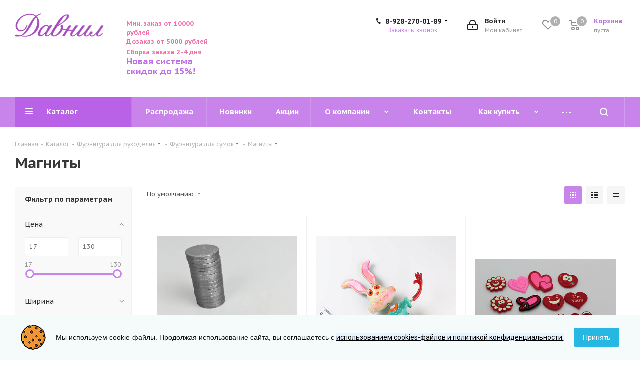

--- FILE ---
content_type: text/html; charset=UTF-8
request_url: https://davnil.ru/catalog/furnitura_dlya_rukodeliya/furnitura_dlya_sumok/magnity/
body_size: 108548
content:
<!DOCTYPE html>
<html xmlns="http://www.w3.org/1999/xhtml" xml:lang="ru" lang="ru" >
<head>
	<title>Магниты интернет магазин купить по низким ценам оптом с доставкой по России</title>
	<meta name="viewport" content="initial-scale=1.0, width=device-width" />
	<meta name="HandheldFriendly" content="true" />
	<meta name="yes" content="yes" />
	<meta name="apple-mobile-web-app-status-bar-style" content="black" />
	<meta name="SKYPE_TOOLBAR" content="SKYPE_TOOLBAR_PARSER_COMPATIBLE" />
	<meta http-equiv="Content-Type" content="text/html; charset=UTF-8" />
<meta name="keywords" content="рукоделие, флористика, творчество" />
<meta name="description" content="оптовый интернет-магазин рукоделия" />
<script data-skip-moving="true">(function(w, d, n) {var cl = "bx-core";var ht = d.documentElement;var htc = ht ? ht.className : undefined;if (htc === undefined || htc.indexOf(cl) !== -1){return;}var ua = n.userAgent;if (/(iPad;)|(iPhone;)/i.test(ua)){cl += " bx-ios";}else if (/Windows/i.test(ua)){cl += ' bx-win';}else if (/Macintosh/i.test(ua)){cl += " bx-mac";}else if (/Linux/i.test(ua) && !/Android/i.test(ua)){cl += " bx-linux";}else if (/Android/i.test(ua)){cl += " bx-android";}cl += (/(ipad|iphone|android|mobile|touch)/i.test(ua) ? " bx-touch" : " bx-no-touch");cl += w.devicePixelRatio && w.devicePixelRatio >= 2? " bx-retina": " bx-no-retina";if (/AppleWebKit/.test(ua)){cl += " bx-chrome";}else if (/Opera/.test(ua)){cl += " bx-opera";}else if (/Firefox/.test(ua)){cl += " bx-firefox";}ht.className = htc ? htc + " " + cl : cl;})(window, document, navigator);</script>


<link href="https://fonts.googleapis.com/css?family=PT+Sans+Caption:400italic,700italic,400,700&subset=latin,cyrillic-ext"  rel="stylesheet" />
<link href="/bitrix/css/aspro.next/notice.min.css?17109115192906"  rel="stylesheet" />
<link href="/bitrix/js/ui/design-tokens/dist/ui.design-tokens.min.css?173461833223463"  rel="stylesheet" />
<link href="/bitrix/js/ui/fonts/opensans/ui.font.opensans.min.css?16986489602320"  rel="stylesheet" />
<link href="/bitrix/js/main/popup/dist/main.popup.bundle.min.css?173865237026589"  rel="stylesheet" />
<link href="/bitrix/css/arturgolubev.cookiealert/style.min.css?17637084444696"  rel="stylesheet" />
<link href="/bitrix/templates/aspro_next/components/bitrix/catalog/main/style.min.css?17315072599433"  rel="stylesheet" />
<link href="/bitrix/templates/aspro_next/css/menu-list.min.css?1651150142245"  rel="stylesheet" />
<link href="/bitrix/templates/aspro_next/css/dropdown-select.min.css?1734618108839"  rel="stylesheet" />
<link href="/bitrix/templates/aspro_next/components/bitrix/catalog.smart.filter/main/style.min.css?17315072591067"  rel="stylesheet" />
<link href="/bitrix/templates/aspro_next/css/grid-list.min.css?17109115407499"  rel="stylesheet" />
<link href="/bitrix/templates/aspro_next/vendor/css/bootstrap.min.css?158349245588740"  data-template-style="true"  rel="stylesheet" />
<link href="/bitrix/templates/aspro_next/css/jquery.fancybox.min.css?15834924553213"  data-template-style="true"  rel="stylesheet" />
<link href="/bitrix/templates/aspro_next/css/styles.min.css?1734618110109412"  data-template-style="true"  rel="stylesheet" />
<link href="/bitrix/templates/aspro_next/css/xzoom.min.css?15834924551352"  data-template-style="true"  rel="stylesheet" />
<link href="/bitrix/templates/aspro_next/css/animation/animation_ext.css?15834924554934"  data-template-style="true"  rel="stylesheet" />
<link href="/bitrix/templates/aspro_next/vendor/css/footable.standalone.min.css?158349245519590"  data-template-style="true"  rel="stylesheet" />
<link href="/bitrix/templates/aspro_next/css/h1-bold.min.css?165115015434"  data-template-style="true"  rel="stylesheet" />
<link href="/bitrix/templates/aspro_next/css/blocks/blocks.min.css?16511501331641"  data-template-style="true"  rel="stylesheet" />
<link href="/bitrix/templates/aspro_next/css/blocks/flexbox.min.css?1710911539645"  data-template-style="true"  rel="stylesheet" />
<link href="/bitrix/templates/aspro_next/ajax/ajax.min.css?1583492455247"  data-template-style="true"  rel="stylesheet" />
<link href="/bitrix/templates/aspro_next/css/jquery.mCustomScrollbar.min.css?158349245542839"  data-template-style="true"  rel="stylesheet" />
<link href="/bitrix/templates/aspro_next/css/phones.min.css?17109115395167"  data-template-style="true"  rel="stylesheet" />
<link href="/bitrix/components/aspro/marketing.popup.next/templates/.default/style.min.css?16511501545432"  data-template-style="true"  rel="stylesheet" />
<link href="/bitrix/templates/aspro_next/styles.min.css?171091153412558"  data-template-style="true"  rel="stylesheet" />
<link href="/bitrix/templates/aspro_next/template_styles.min.css?1734618110592977"  data-template-style="true"  rel="stylesheet" />
<link href="/local/css/reaspekt/reaspekt.geobase/style.css?1660478449974"  data-template-style="true"  rel="stylesheet" />
<link href="/bitrix/templates/aspro_next/css/media.min.css?1734618110138603"  data-template-style="true"  rel="stylesheet" />
<link href="/bitrix/templates/aspro_next/vendor/fonts/font-awesome/css/font-awesome.min.css?158349245531000"  data-template-style="true"  rel="stylesheet" />
<link href="/bitrix/templates/aspro_next/css/print.min.css?158349245516703"  data-template-style="true"  rel="stylesheet" />
<link href="/bitrix/templates/aspro_next/css/form.min.css?16511501591006"  data-template-style="true"  rel="stylesheet" />
<link href="/bitrix/templates/aspro_next/themes/custom_s2/theme.min.css?176830300445090"  data-template-style="true"  rel="stylesheet" />
<link href="/bitrix/templates/aspro_next/bg_color/light/bgcolors.min.css?171091153454"  data-template-style="true"  rel="stylesheet" />
<link href="/bitrix/templates/aspro_next/css/width-1.min.css?15834924553383"  data-template-style="true"  rel="stylesheet" />
<link href="/bitrix/templates/aspro_next/css/font-5.min.css?16511501625223"  data-template-style="true"  rel="stylesheet" />
<link href="/bitrix/templates/aspro_next/css/custom.css?17683012917674"  data-template-style="true"  rel="stylesheet" />




<script type="extension/settings" data-extension="currency.currency-core">{"region":"ru"}</script>



<link rel="shortcut icon" href="/favicon.png" type="image/png" />
<link rel="apple-touch-icon" sizes="180x180" href="/include/apple-touch-icon.png" />
<style>html {--border-radius:8px;--theme-base-color:#c984ec;--theme-base-color-hue:280;--theme-base-color-saturation:73%;--theme-base-color-lightness:72%;--theme-base-opacity-color:#c984ec1a;--theme-more-color:#c984ec;--theme-more-color-hue:280;--theme-more-color-saturation:73%;--theme-more-color-lightness:72%;--theme-lightness-hover-diff:6%;}</style>
<meta property="ya:interaction" content="XML_FORM" />
<meta property="ya:interaction:url" content="https://davnil.ru/catalog/furnitura_dlya_rukodeliya/furnitura_dlya_sumok/magnity/?mode=xml" />
<meta property="og:image" content="https://davnil.ru/upload/iblock/3d7/3d7c09eccc64d0e837c5d58013e2e413.jpg" />
<link rel="image_src" href="https://davnil.ru/upload/iblock/3d7/3d7c09eccc64d0e837c5d58013e2e413.jpg"  />
<meta property="og:title" content="Магниты интернет магазин купить по низким ценам оптом с доставкой по России" />
<meta property="og:type" content="website" />
<meta property="og:url" content="https://davnil.ru/catalog/furnitura_dlya_rukodeliya/furnitura_dlya_sumok/magnity/" />
<meta property="og:description" content="оптовый интернет-магазин рукоделия" />
	<link rel="preconnect" href="https://fonts.gstatic.com">
<link href="https://fonts.googleapis.com/css2?family=Roboto:ital,wght@0,100;0,300;0,400;0,500;0,700;0,900;1,100;1,300;1,400;1,500;1,700;1,900&display=swap" rel="stylesheet">
		</head>
<body class="site_s2 fill_bg_n " id="main">
	<div id="panel"></div>
	
	<!--'start_frame_cache_WIklcT'-->
<!--'end_frame_cache_WIklcT'-->				<!--'start_frame_cache_basketitems-component-block'-->												<div id="ajax_basket"></div>
					<!--'end_frame_cache_basketitems-component-block'-->						
		
		
			
	<div class="wrapper1  header_bgcolored with_left_block  catalog_page basket_normal basket_fill_DARK side_LEFT catalog_icons_Y banner_auto with_fast_view mheader-v1 header-v9 regions_N fill_N footer-v4 front-vindex3 mfixed_N mfixed_view_always title-v1 with_phones ce_cmp with_lazy store_LIST_AMOUNT">
		
		<div class="header_wrap visible-lg visible-md title-v1">
			<header id="header">
				<div class="header-v9 header-wrapper">
	<div class="logo_and_menu-row">
		<div class="logo-row">
			<div class="maxwidth-theme">
				<div class="row">
					<div class="logo-block col-md-2 col-sm-3">
						<div class="logo">
							<a href="/"><img src="/upload/CNext/664/kia8muo2rwzyoq7wovvowp2v5d2zvtli.svg" alt="Давнил" title="Давнил" data-src="" /></a>						</div>
					</div>
					<div class="col-md-2 visible-lg nopadding_right">
						<div class="top-description slogan">
							<h6></h6>
<div>
</div>
<h4>
<div>
</div>
 </h4>
 <b><span style="color: #ef6ea8;">Мин. заказ от 10</span></b><b><span style="color: #ef6ea8;">000 рублей</span><br>
 </b><b><span style="color: #ef6ea8;">Дозаказ от 5000 рублей</span><br>
 <span style="color: #ef6ea8;"> </span><span style="color: #ef6ea8;"> </span><span style="color: #ef6ea8;"> </span><span style="color: #ef6ea8;"> </span></b><b><span style="color: #ef6ea8;">Сборка заказа 2-4 дня</span></b><a href="https://davnil.ru/sistema-skidok.php?clear_cache=Y" style="font-weight: bold; font-size: 1.6em;"><span style="color: #ff0000;"><br>
 </span></a><b style="font-size: 1.33em;"><span style="color: #ff0000;"><u><a href="https://davnil.ru/sistema-skidok.php?clear_cache=Y">Новая система скидок до 15%!</a></u></span></b>
<h4>
<div>
</div>
 </h4>						</div>
					</div>
										<div class="right-icons pull-right">
						<div class="pull-right block-link">
														<!--'start_frame_cache_header-basket-with-compare-block1'-->													<!-- noindex -->
											<span class="wrap_icon inner-table-block baskets basket_wrapper">
											<a rel="nofollow" class="basket-link delay with_price big " href="/basket/#delayed" title="Список отложенных товаров пуст">
							<span class="js-basket-block">
								<i class="svg inline  svg-inline-wish big" aria-hidden="true" ><svg xmlns="http://www.w3.org/2000/svg" width="22.969" height="21" viewBox="0 0 22.969 21">
  <defs>
    <style>
      .whcls-1 {
        fill: #222;
        fill-rule: evenodd;
      }
    </style>
  </defs>
  <path class="whcls-1" d="M21.028,10.68L11.721,20H11.339L2.081,10.79A6.19,6.19,0,0,1,6.178,0a6.118,6.118,0,0,1,5.383,3.259A6.081,6.081,0,0,1,23.032,6.147,6.142,6.142,0,0,1,21.028,10.68ZM19.861,9.172h0l-8.176,8.163H11.369L3.278,9.29l0.01-.009A4.276,4.276,0,0,1,6.277,1.986,4.2,4.2,0,0,1,9.632,3.676l0.012-.01,0.064,0.1c0.077,0.107.142,0.22,0.208,0.334l1.692,2.716,1.479-2.462a4.23,4.23,0,0,1,.39-0.65l0.036-.06L13.52,3.653a4.173,4.173,0,0,1,3.326-1.672A4.243,4.243,0,0,1,19.861,9.172ZM22,20h1v1H22V20Zm0,0h1v1H22V20Z" transform="translate(-0.031)"/>
</svg>
</i>								<span class="title dark_link">Отложенные</span>
								<span class="count">0</span>
							</span>
						</a>
											</span>
																<span class="wrap_icon inner-table-block baskets basket_wrapper top_basket">
											<a rel="nofollow" class="basket-link basket has_prices with_price big " href="/basket/" title="Корзина пуста">
							<span class="js-basket-block">
								<i class="svg inline  svg-inline-basket big" aria-hidden="true" ><svg xmlns="http://www.w3.org/2000/svg" width="22" height="21" viewBox="0 0 22 21">
  <defs>
    <style>
      .ba_bb_cls-1 {
        fill: #222;
        fill-rule: evenodd;
      }
    </style>
  </defs>
  <path data-name="Ellipse 2 copy 6" class="ba_bb_cls-1" d="M1507,122l-0.99,1.009L1492,123l-1-1-1-9h-3a0.88,0.88,0,0,1-1-1,1.059,1.059,0,0,1,1.22-1h2.45c0.31,0,.63.006,0.63,0.006a1.272,1.272,0,0,1,1.4.917l0.41,3.077H1507l1,1v1ZM1492.24,117l0.43,3.995h12.69l0.82-4Zm2.27,7.989a3.5,3.5,0,1,1-3.5,3.5A3.495,3.495,0,0,1,1494.51,124.993Zm8.99,0a3.5,3.5,0,1,1-3.49,3.5A3.5,3.5,0,0,1,1503.5,124.993Zm-9,2.006a1.5,1.5,0,1,1-1.5,1.5A1.5,1.5,0,0,1,1494.5,127Zm9,0a1.5,1.5,0,1,1-1.5,1.5A1.5,1.5,0,0,1,1503.5,127Z" transform="translate(-1486 -111)"/>
</svg>
</i>																	<span class="wrap">
																<span class="title dark_link">Корзина<span class="count">0</span></span>
																	<span class="prices">пуста</span>
									</span>
																<span class="count">0</span>
							</span>
						</a>
						<span class="basket_hover_block loading_block loading_block_content"></span>
											</span>
										<!-- /noindex -->
							<!--'end_frame_cache_header-basket-with-compare-block1'-->									</div>
						<div class="pull-right">
							<div class="wrap_icon inner-table-block">
										
		<!--'start_frame_cache_header-auth-block1'-->							<!-- noindex --><a rel="nofollow" title="Мой кабинет" class="personal-link dark-color animate-load" data-event="jqm" data-param-type="auth" data-param-backurl="/catalog/furnitura_dlya_rukodeliya/furnitura_dlya_sumok/magnity/" data-name="auth" href="/personal/"><i class="svg inline big svg-inline-cabinet" aria-hidden="true" title="Мой кабинет"><svg xmlns="http://www.w3.org/2000/svg" width="21" height="21" viewBox="0 0 21 21">
  <defs>
    <style>
      .loccls-1 {
        fill: #222;
        fill-rule: evenodd;
      }
    </style>
  </defs>
  <path data-name="Rounded Rectangle 110" class="loccls-1" d="M1433,132h-15a3,3,0,0,1-3-3v-7a3,3,0,0,1,3-3h1v-2a6,6,0,0,1,6-6h1a6,6,0,0,1,6,6v2h1a3,3,0,0,1,3,3v7A3,3,0,0,1,1433,132Zm-3-15a4,4,0,0,0-4-4h-1a4,4,0,0,0-4,4v2h9v-2Zm4,5a1,1,0,0,0-1-1h-15a1,1,0,0,0-1,1v7a1,1,0,0,0,1,1h15a1,1,0,0,0,1-1v-7Zm-8,3.9v1.6a0.5,0.5,0,1,1-1,0v-1.6A1.5,1.5,0,1,1,1426,125.9Z" transform="translate(-1415 -111)"/>
</svg>
</i><span class="wrap"><span class="name">Войти</span><span class="title">Мой кабинет</span></span></a><!-- /noindex -->									<!--'end_frame_cache_header-auth-block1'-->								</div>
						</div>
						<div class="pull-right">
							<div class="wrap_icon inner-table-block">
								<div class="phone-block">
									<div class="">
																					
	<div class="phone with_dropdown phone--with-description">
		<i class="svg svg-phone"></i>
		<a class="phone-block__item-link" rel="nofollow" href="tel:89282700189">
			8-928-270-01-89		</a>
					<div class="dropdown scrollbar">
				<div class="wrap">
											<div class="phone-block__item">
							<a class="phone-block__item-inner phone-block__item-link" rel="nofollow" href="tel:89282700189">
								<span class="phone-block__item-text">
									8-928-270-01-89									
																			<span class="phone-block__item-description">
											Офис Ростов										</span>
																	</span>

															</a>
						</div>
											<div class="phone-block__item">
							<a class="phone-block__item-inner phone-block__item-link" rel="nofollow" href="tel:89195857771">
								<span class="phone-block__item-text">
									8-919-585-77-71									
																			<span class="phone-block__item-description">
											Офис Курган										</span>
																	</span>

															</a>
						</div>
											<div class="phone-block__item">
							<a class="phone-block__item-inner phone-block__item-link no-decript" rel="nofollow" href="tel:89287777232">
								<span class="phone-block__item-text">
									8-928-777-72-32									
																	</span>

															</a>
						</div>
									</div>
			</div>
			</div>
																			</div>
																			<span class="callback-block animate-load twosmallfont colored" data-event="jqm" data-param-form_id="CALLBACK" data-name="callback">Заказать звонок</span>
																	</div>
							</div>
						</div>
					</div>
				</div>
			</div>
		</div>	</div>
	<div class="menu-row middle-block bgcolored sliced">
		<div class="maxwidth-theme">
			<div class="row">
				<div class="col-md-12">
					<div class="right-icons pull-right show-fixed">
						<div class="wrap_icon">
							<button class="inline-search-show twosmallfont">
								<i class="svg inline  svg-inline-search" aria-hidden="true" ><svg xmlns="http://www.w3.org/2000/svg" width="17" height="17" viewBox="0 0 17 17">
  <defs>
    <style>
      .sscls-1 {
        fill: #222;
        fill-rule: evenodd;
      }
    </style>
  </defs>
  <path class="sscls-1" d="M7.5,0A7.5,7.5,0,1,1,0,7.5,7.5,7.5,0,0,1,7.5,0Zm0,2A5.5,5.5,0,1,1,2,7.5,5.5,5.5,0,0,1,7.5,2Z"/>
  <path class="sscls-1" d="M13.417,12.035l3.3,3.3a0.978,0.978,0,1,1-1.382,1.382l-3.3-3.3A0.978,0.978,0,0,1,13.417,12.035Z"/>
</svg>
</i>							</button>
						</div>
					</div>
					<div class="menu-only">
						<nav class="mega-menu sliced">
										<div class="table-menu ">
		<table>
			<tr>
									
										<td class="menu-item unvisible dropdown catalog  active">
						<div class="wrap">
							<a class="dropdown-toggle" href="/catalog/">
								<div>
																		Каталог									<div class="line-wrapper"><span class="line"></span></div>
								</div>
							</a>
															<span class="tail"></span>
								<div class="dropdown-menu ">
									
										<div class="customScrollbar scrollbar">
											<ul class="menu-wrapper " >
																																																			<li class="dropdown-submenu show_as_block   parent-items">
																																			<a href="/catalog/lenty_dlya_rukodeliya_i_floristiki/" title="Ленты для рукоделия и флористики"><span class="name">Ленты для рукоделия и флористики</span><span class="arrow"><i></i></span></a>
															<ul class="dropdown-menu toggle_menu">
																	<li class="menu-item  dropdown-submenu ">
							<a href="/catalog/lenty_dlya_rukodeliya_i_floristiki/lenty_atlasnye/" title="Ленты атласные"><span class="name">Ленты атласные</span></a>
															<ul class="dropdown-menu">
																			<li class="menu-item ">
											<a href="/catalog/lenty_dlya_rukodeliya_i_floristiki/lenty_atlasnye/lenty_atlasnye_0_3_sm/" title="Ленты атласные 0,3 см"><span class="name">Ленты атласные 0,3 см</span></a>
										</li>
																			<li class="menu-item ">
											<a href="/catalog/lenty_dlya_rukodeliya_i_floristiki/lenty_atlasnye/lenty_atlasnye_0_6_sm/" title="Ленты атласные 0,6 см"><span class="name">Ленты атласные 0,6 см</span></a>
										</li>
																			<li class="menu-item ">
											<a href="/catalog/lenty_dlya_rukodeliya_i_floristiki/lenty_atlasnye/lenty_atlasnye_1_sm/" title="Ленты атласные 1 см"><span class="name">Ленты атласные 1 см</span></a>
										</li>
																			<li class="menu-item ">
											<a href="/catalog/lenty_dlya_rukodeliya_i_floristiki/lenty_atlasnye/lenty_atlasnye_1_2_sm/" title="Ленты атласные 1,2 см"><span class="name">Ленты атласные 1,2 см</span></a>
										</li>
																			<li class="menu-item ">
											<a href="/catalog/lenty_dlya_rukodeliya_i_floristiki/lenty_atlasnye/lenty_atlasnye_1_5_sm/" title="Ленты атласные 1,5 см"><span class="name">Ленты атласные 1,5 см</span></a>
										</li>
																			<li class="menu-item ">
											<a href="/catalog/lenty_dlya_rukodeliya_i_floristiki/lenty_atlasnye/lenty_atlasnye_2_sm/" title="Ленты атласные 2 см"><span class="name">Ленты атласные 2 см</span></a>
										</li>
																			<li class="menu-item ">
											<a href="/catalog/lenty_dlya_rukodeliya_i_floristiki/lenty_atlasnye/lenty_atlasnye_2_5_sm/" title="Ленты атласные 2,5 см"><span class="name">Ленты атласные 2,5 см</span></a>
										</li>
																			<li class="menu-item ">
											<a href="/catalog/lenty_dlya_rukodeliya_i_floristiki/lenty_atlasnye/lenty_atlasnye_4_sm/" title="Ленты атласные 4 см"><span class="name">Ленты атласные 4 см</span></a>
										</li>
																			<li class="menu-item ">
											<a href="/catalog/lenty_dlya_rukodeliya_i_floristiki/lenty_atlasnye/lenty_atlasnye_5_sm/" title="Ленты атласные 5 см"><span class="name">Ленты атласные 5 см</span></a>
										</li>
																			<li class="menu-item ">
											<a href="/catalog/lenty_dlya_rukodeliya_i_floristiki/lenty_atlasnye/lenty_atlasnye_7_5_sm/" title="Ленты атласные 7,5 см"><span class="name">Ленты атласные 7,5 см</span></a>
										</li>
																			<li class="menu-item ">
											<a href="/catalog/lenty_dlya_rukodeliya_i_floristiki/lenty_atlasnye/lenty_atlasnye_dekorativnye/" title="Ленты атласные декоративные"><span class="name">Ленты атласные декоративные</span></a>
										</li>
																	</ul>
								
													</li>
																	<li class="menu-item  dropdown-submenu ">
							<a href="/catalog/lenty_dlya_rukodeliya_i_floristiki/lenty_repsovye/" title="Ленты репсовые"><span class="name">Ленты репсовые</span></a>
															<ul class="dropdown-menu">
																			<li class="menu-item ">
											<a href="/catalog/lenty_dlya_rukodeliya_i_floristiki/lenty_repsovye/lenty_repsovye_odnotonnye/" title="Ленты репсовые однотонные"><span class="name">Ленты репсовые однотонные</span></a>
										</li>
																			<li class="menu-item ">
											<a href="/catalog/lenty_dlya_rukodeliya_i_floristiki/lenty_repsovye/lenty_repsovye_s_risunkom/" title="Ленты репсовые с рисунком"><span class="name">Ленты репсовые с рисунком</span></a>
										</li>
																			<li class="menu-item ">
											<a href="/catalog/lenty_dlya_rukodeliya_i_floristiki/lenty_repsovye/lenty_repsovye_2_5_sm_s_resnichkami_zubchikami/" title="Ленты репсовые 2.5 см с ресничками, зубчиками"><span class="name">Ленты репсовые 2.5 см с ресничками, зубчиками</span></a>
										</li>
																			<li class="menu-item ">
											<a href="/catalog/lenty_dlya_rukodeliya_i_floristiki/lenty_repsovye/lenty_repsovye_s_lyureksom_1/" title="Ленты репсовые с люрексом"><span class="name">Ленты репсовые с люрексом</span></a>
										</li>
																			<li class="menu-item ">
											<a href="/catalog/lenty_dlya_rukodeliya_i_floristiki/lenty_repsovye/lenty_repsovye_goroshek/" title="Ленты репсовые &quot;Горошек&quot;"><span class="name">Ленты репсовые &quot;Горошек&quot;</span></a>
										</li>
																	</ul>
								
													</li>
																	<li class="menu-item  dropdown-submenu ">
							<a href="/catalog/lenty_dlya_rukodeliya_i_floristiki/lenty_iz_organzy/" title="Ленты из органзы"><span class="name">Ленты из органзы</span></a>
															<ul class="dropdown-menu">
																			<li class="menu-item ">
											<a href="/catalog/lenty_dlya_rukodeliya_i_floristiki/lenty_iz_organzy/lenty_organza_s_risunkom/" title="Ленты органза с рисунком"><span class="name">Ленты органза с рисунком</span></a>
										</li>
																			<li class="menu-item ">
											<a href="/catalog/lenty_dlya_rukodeliya_i_floristiki/lenty_iz_organzy/lenta_organza_0_3_sm/" title="Лента органза 0,3 см"><span class="name">Лента органза 0,3 см</span></a>
										</li>
																			<li class="menu-item ">
											<a href="/catalog/lenty_dlya_rukodeliya_i_floristiki/lenty_iz_organzy/lenta_organza_miks/" title="Лента органза микс"><span class="name">Лента органза микс</span></a>
										</li>
																			<li class="menu-item ">
											<a href="/catalog/lenty_dlya_rukodeliya_i_floristiki/lenty_iz_organzy/lenta_organza_1_2_sm/" title="Лента органза 1,2 см"><span class="name">Лента органза 1,2 см</span></a>
										</li>
																			<li class="menu-item ">
											<a href="/catalog/lenty_dlya_rukodeliya_i_floristiki/lenty_iz_organzy/lenta_organza_1_5_sm/" title="Лента органза 1,5 см"><span class="name">Лента органза 1,5 см</span></a>
										</li>
																			<li class="menu-item ">
											<a href="/catalog/lenty_dlya_rukodeliya_i_floristiki/lenty_iz_organzy/lenta_organza_2_sm/" title="Лента органза 2 см"><span class="name">Лента органза 2 см</span></a>
										</li>
																			<li class="menu-item ">
											<a href="/catalog/lenty_dlya_rukodeliya_i_floristiki/lenty_iz_organzy/lenta_organza_2_5_sm/" title="Лента органза 2,5 см"><span class="name">Лента органза 2,5 см</span></a>
										</li>
																			<li class="menu-item ">
											<a href="/catalog/lenty_dlya_rukodeliya_i_floristiki/lenty_iz_organzy/lenta_organza_4_sm/" title="Лента органза 4 см"><span class="name">Лента органза 4 см</span></a>
										</li>
																			<li class="menu-item ">
											<a href="/catalog/lenty_dlya_rukodeliya_i_floristiki/lenty_iz_organzy/lenta_organza_5_sm/" title="Лента органза 5 см"><span class="name">Лента органза 5 см</span></a>
										</li>
																			<li class="menu-item ">
											<a href="/catalog/lenty_dlya_rukodeliya_i_floristiki/lenty_iz_organzy/lenta_organza_0_6_sm/" title="Лента органза 0,6 см"><span class="name">Лента органза 0,6 см</span></a>
										</li>
																			<li class="menu-item ">
											<a href="/catalog/lenty_dlya_rukodeliya_i_floristiki/lenty_iz_organzy/lenta_organza_1_sm_/" title="Лента органза 1 см "><span class="name">Лента органза 1 см </span></a>
										</li>
																			<li class="menu-item ">
											<a href="/catalog/lenty_dlya_rukodeliya_i_floristiki/lenty_iz_organzy/lenta_organza_3_sm/" title="Лента органза 3 см"><span class="name">Лента органза 3 см</span></a>
										</li>
																			<li class="menu-item ">
											<a href="/catalog/lenty_dlya_rukodeliya_i_floristiki/lenty_iz_organzy/lenta_organza_dekorativnaya/" title="Лента органза декоративная"><span class="name">Лента органза декоративная</span></a>
										</li>
																			<li class="menu-item ">
											<a href="/catalog/lenty_dlya_rukodeliya_i_floristiki/lenty_iz_organzy/lenta_organza_s_lyureksom/" title="Лента органза с люрексом"><span class="name">Лента органза с люрексом</span></a>
										</li>
																			<li class="menu-item ">
											<a href="/catalog/lenty_dlya_rukodeliya_i_floristiki/lenty_iz_organzy/lenta_organza_s_poloskami/" title="Лента органза с полосками"><span class="name">Лента органза с полосками</span></a>
										</li>
																	</ul>
								
													</li>
																	<li class="menu-item  dropdown-submenu ">
							<a href="/catalog/lenty_dlya_rukodeliya_i_floristiki/lenta_parcha/" title="Лента парча"><span class="name">Лента парча</span></a>
															<ul class="dropdown-menu">
																			<li class="menu-item ">
											<a href="/catalog/lenty_dlya_rukodeliya_i_floristiki/lenta_parcha/lenta_parcha_0_6_sm/" title="Лента парча 0.6 см"><span class="name">Лента парча 0.6 см</span></a>
										</li>
																			<li class="menu-item ">
											<a href="/catalog/lenty_dlya_rukodeliya_i_floristiki/lenta_parcha/lenta_parcha_1_sm/" title="Лента парча 1 см"><span class="name">Лента парча 1 см</span></a>
										</li>
																			<li class="menu-item ">
											<a href="/catalog/lenty_dlya_rukodeliya_i_floristiki/lenta_parcha/lenta_parcha_1_5_sm/" title="Лента парча 1.5 см"><span class="name">Лента парча 1.5 см</span></a>
										</li>
																			<li class="menu-item ">
											<a href="/catalog/lenty_dlya_rukodeliya_i_floristiki/lenta_parcha/lenta_parcha_1_2_sm/" title="Лента парча 1.2 см"><span class="name">Лента парча 1.2 см</span></a>
										</li>
																			<li class="menu-item ">
											<a href="/catalog/lenty_dlya_rukodeliya_i_floristiki/lenta_parcha/lenta_parcha_2_5_sm/" title="Лента парча 2.5 см"><span class="name">Лента парча 2.5 см</span></a>
										</li>
																			<li class="menu-item ">
											<a href="/catalog/lenty_dlya_rukodeliya_i_floristiki/lenta_parcha/lenta_parcha_4_sm/" title="Лента парча 4 см"><span class="name">Лента парча 4 см</span></a>
										</li>
																			<li class="menu-item ">
											<a href="/catalog/lenty_dlya_rukodeliya_i_floristiki/lenta_parcha/lenta_parcha_5_sm/" title="Лента парча 5 см"><span class="name">Лента парча 5 см</span></a>
										</li>
																	</ul>
								
													</li>
																	<li class="menu-item  dropdown-submenu ">
							<a href="/catalog/lenty_dlya_rukodeliya_i_floristiki/lenty_barkhatnye/" title="Ленты бархатные"><span class="name">Ленты бархатные</span></a>
															<ul class="dropdown-menu">
																			<li class="menu-item ">
											<a href="/catalog/lenty_dlya_rukodeliya_i_floristiki/lenty_barkhatnye/lenta_barkhatnaya_1_5_sm_/" title="Лента бархатная 1,5 см "><span class="name">Лента бархатная 1,5 см </span></a>
										</li>
																			<li class="menu-item ">
											<a href="/catalog/lenty_dlya_rukodeliya_i_floristiki/lenty_barkhatnye/lenta_barkhatnaya_2_5_sm/" title="Лента бархатная 2,5 см"><span class="name">Лента бархатная 2,5 см</span></a>
										</li>
																			<li class="menu-item ">
											<a href="/catalog/lenty_dlya_rukodeliya_i_floristiki/lenty_barkhatnye/lenta_barkhatnaya_1_5_sm_s_lyureksom_/" title="Лента бархатная 1,5 см с люрексом "><span class="name">Лента бархатная 1,5 см с люрексом </span></a>
										</li>
																			<li class="menu-item ">
											<a href="/catalog/lenty_dlya_rukodeliya_i_floristiki/lenty_barkhatnye/lenty_barkhatnye_1_sm_/" title="Ленты бархатные 1 см "><span class="name">Ленты бархатные 1 см </span></a>
										</li>
																			<li class="menu-item ">
											<a href="/catalog/lenty_dlya_rukodeliya_i_floristiki/lenty_barkhatnye/lenta_barkhatnaya_4_sm/" title="Лента бархатная 4 см"><span class="name">Лента бархатная 4 см</span></a>
										</li>
																	</ul>
								
													</li>
																	<li class="menu-item  dropdown-submenu ">
							<a href="/catalog/lenty_dlya_rukodeliya_i_floristiki/lenty_atlasnye_s_risunkom/" title="Ленты атласные с рисунком"><span class="name">Ленты атласные с рисунком</span></a>
															<ul class="dropdown-menu">
																			<li class="menu-item ">
											<a href="/catalog/lenty_dlya_rukodeliya_i_floristiki/lenty_atlasnye_s_risunkom/lenta_atlasnaya_s_risunkom_2_5_sm_4_sm/" title="Лента атласная с рисунком 2,5 см 4 см"><span class="name">Лента атласная с рисунком 2,5 см 4 см</span></a>
										</li>
																			<li class="menu-item ">
											<a href="/catalog/lenty_dlya_rukodeliya_i_floristiki/lenty_atlasnye_s_risunkom/lenta_atlasnaya_s_nadpisyu/" title="Лента атласная с надписью"><span class="name">Лента атласная с надписью</span></a>
										</li>
																			<li class="menu-item ">
											<a href="/catalog/lenty_dlya_rukodeliya_i_floristiki/lenty_atlasnye_s_risunkom/lenta_atlasnaya_serdechki/" title="Лента атласная &quot;Сердечки&quot;"><span class="name">Лента атласная &quot;Сердечки&quot;</span></a>
										</li>
																	</ul>
								
													</li>
																	<li class="menu-item  dropdown-submenu ">
							<a href="/catalog/lenty_dlya_rukodeliya_i_floristiki/lenty_atlasnye_goroshek/" title="Ленты атласные горошек"><span class="name">Ленты атласные горошек</span></a>
															<ul class="dropdown-menu">
																			<li class="menu-item ">
											<a href="/catalog/lenty_dlya_rukodeliya_i_floristiki/lenty_atlasnye_goroshek/lenty_atlasnye_goroshek_1_sm_25_yardov/" title="Ленты атласные горошек 1 см 25 ярдов"><span class="name">Ленты атласные горошек 1 см 25 ярдов</span></a>
										</li>
																			<li class="menu-item ">
											<a href="/catalog/lenty_dlya_rukodeliya_i_floristiki/lenty_atlasnye_goroshek/lenty_atlasnye_goroshek_2_sm_25_yardov/" title="Ленты атласные горошек 2 см 25 ярдов"><span class="name">Ленты атласные горошек 2 см 25 ярдов</span></a>
										</li>
																			<li class="menu-item ">
											<a href="/catalog/lenty_dlya_rukodeliya_i_floristiki/lenty_atlasnye_goroshek/lenty_atlasnye_goroshek_2_5_sm_25_yardov/" title="Ленты атласные горошек 2,5 см 25 ярдов"><span class="name">Ленты атласные горошек 2,5 см 25 ярдов</span></a>
										</li>
																			<li class="menu-item ">
											<a href="/catalog/lenty_dlya_rukodeliya_i_floristiki/lenty_atlasnye_goroshek/lenty_atlasnye_goroshek_4_sm_25_yardov/" title="Ленты атласные горошек 4 см 25 ярдов"><span class="name">Ленты атласные горошек 4 см 25 ярдов</span></a>
										</li>
																			<li class="menu-item ">
											<a href="/catalog/lenty_dlya_rukodeliya_i_floristiki/lenty_atlasnye_goroshek/lenty_atlasnye_goroshek_5_sm_25_yardov/" title="Ленты атласные горошек 5 см 25 ярдов"><span class="name">Ленты атласные горошек 5 см 25 ярдов</span></a>
										</li>
																			<li class="menu-item ">
											<a href="/catalog/lenty_dlya_rukodeliya_i_floristiki/lenty_atlasnye_goroshek/lenty_atlasnye_goroshek_0_6_sm_20_yardov/" title="Ленты атласные горошек 0,6 см 20 ярдов"><span class="name">Ленты атласные горошек 0,6 см 20 ярдов</span></a>
										</li>
																			<li class="menu-item ">
											<a href="/catalog/lenty_dlya_rukodeliya_i_floristiki/lenty_atlasnye_goroshek/lenty_atlasnye_goroshek_2_5_sm_20_yardov/" title="Ленты атласные горошек 2,5 см 20 ярдов"><span class="name">Ленты атласные горошек 2,5 см 20 ярдов</span></a>
										</li>
																			<li class="menu-item ">
											<a href="/catalog/lenty_dlya_rukodeliya_i_floristiki/lenty_atlasnye_goroshek/lenty_atlasnye_goroshek_4_sm_20_yardov/" title="Ленты атласные горошек 4 см 20 ярдов"><span class="name">Ленты атласные горошек 4 см 20 ярдов</span></a>
										</li>
																	</ul>
								
													</li>
																	<li class="menu-item  dropdown-submenu ">
							<a href="/catalog/lenty_dlya_rukodeliya_i_floristiki/lenty_atlasnye_s_lyureksom/" title="Ленты атласные с люрексом"><span class="name">Ленты атласные с люрексом</span></a>
															<ul class="dropdown-menu">
																			<li class="menu-item ">
											<a href="/catalog/lenty_dlya_rukodeliya_i_floristiki/lenty_atlasnye_s_lyureksom/lenty_atlasnye_s_lyureksom_1_5_sm/" title="Ленты атласные с люрексом 1,5 см"><span class="name">Ленты атласные с люрексом 1,5 см</span></a>
										</li>
																			<li class="menu-item ">
											<a href="/catalog/lenty_dlya_rukodeliya_i_floristiki/lenty_atlasnye_s_lyureksom/lenty_atlasnye_s_lyureksom_1_sm/" title="Ленты атласные с люрексом 1 см"><span class="name">Ленты атласные с люрексом 1 см</span></a>
										</li>
																			<li class="menu-item ">
											<a href="/catalog/lenty_dlya_rukodeliya_i_floristiki/lenty_atlasnye_s_lyureksom/lenty_atlasnye_s_lyureksom_4_sm/" title="Ленты атласные с люрексом 4 см"><span class="name">Ленты атласные с люрексом 4 см</span></a>
										</li>
																			<li class="menu-item ">
											<a href="/catalog/lenty_dlya_rukodeliya_i_floristiki/lenty_atlasnye_s_lyureksom/lenty_atlasnye_s_lyureksom_2_5_sm/" title="Ленты атласные с люрексом 2,5 см"><span class="name">Ленты атласные с люрексом 2,5 см</span></a>
										</li>
																			<li class="menu-item ">
											<a href="/catalog/lenty_dlya_rukodeliya_i_floristiki/lenty_atlasnye_s_lyureksom/lenty_atlasnye_s_lyureksom_0_6_sm/" title="Ленты атласные с люрексом 0,6 см"><span class="name">Ленты атласные с люрексом 0,6 см</span></a>
										</li>
																	</ul>
								
													</li>
																	<li class="menu-item  dropdown-submenu ">
							<a href="/catalog/lenty_dlya_rukodeliya_i_floristiki/lenty_dlya_sharov_i_podarkov/" title="Ленты для шаров и подарков"><span class="name">Ленты для шаров и подарков</span></a>
															<ul class="dropdown-menu">
																			<li class="menu-item ">
											<a href="/catalog/lenty_dlya_rukodeliya_i_floristiki/lenty_dlya_sharov_i_podarkov/lenty_polipropilenovye_0_5_sm/" title="Ленты полипропиленовые 0,5 см"><span class="name">Ленты полипропиленовые 0,5 см</span></a>
										</li>
																			<li class="menu-item ">
											<a href="/catalog/lenty_dlya_rukodeliya_i_floristiki/lenty_dlya_sharov_i_podarkov/lenty_polipropilenovye_1_8_sm/" title="Ленты полипропиленовые 1,8 см"><span class="name">Ленты полипропиленовые 1,8 см</span></a>
										</li>
																			<li class="menu-item ">
											<a href="/catalog/lenty_dlya_rukodeliya_i_floristiki/lenty_dlya_sharov_i_podarkov/lenty_bumazhnye_10_sm/" title="Ленты бумажные 10 см"><span class="name">Ленты бумажные 10 см</span></a>
										</li>
																			<li class="menu-item ">
											<a href="/catalog/lenty_dlya_rukodeliya_i_floristiki/lenty_dlya_sharov_i_podarkov/lenty_propilenovye_2_sm/" title="Ленты пропиленовые 2 см"><span class="name">Ленты пропиленовые 2 см</span></a>
										</li>
																			<li class="menu-item ">
											<a href="/catalog/lenty_dlya_rukodeliya_i_floristiki/lenty_dlya_sharov_i_podarkov/lenty_bumazhnye_3_sm/" title="Ленты бумажные 3 см"><span class="name">Ленты бумажные 3 см</span></a>
										</li>
																			<li class="menu-item ">
											<a href="/catalog/lenty_dlya_rukodeliya_i_floristiki/lenty_dlya_sharov_i_podarkov/lenty_bumazhnye_4_8_sm/" title="Ленты бумажные 4,8 см"><span class="name">Ленты бумажные 4,8 см</span></a>
										</li>
																			<li class="menu-item ">
											<a href="/catalog/lenty_dlya_rukodeliya_i_floristiki/lenty_dlya_sharov_i_podarkov/lenty_bumazhnye_5_sm/" title="Ленты бумажные 5 см"><span class="name">Ленты бумажные 5 см</span></a>
										</li>
																			<li class="menu-item ">
											<a href="/catalog/lenty_dlya_rukodeliya_i_floristiki/lenty_dlya_sharov_i_podarkov/lenty_bumazhnye_7_sm/" title="Ленты бумажные 7 см"><span class="name">Ленты бумажные 7 см</span></a>
										</li>
																	</ul>
								
													</li>
																	<li class="menu-item   ">
							<a href="/catalog/lenty_dlya_rukodeliya_i_floristiki/lenty_lyuversnye/" title="Ленты люверсные"><span class="name">Ленты люверсные</span></a>
													</li>
																	<li class="menu-item collapsed  ">
							<a href="/catalog/lenty_dlya_rukodeliya_i_floristiki/lenty_stropa/" title="Ленты стропа"><span class="name">Ленты стропа</span></a>
													</li>
																	<li class="menu-item collapsed dropdown-submenu ">
							<a href="/catalog/lenty_dlya_rukodeliya_i_floristiki/lenty_dekorativnye/" title="Ленты декоративные"><span class="name">Ленты декоративные</span></a>
															<ul class="dropdown-menu">
																			<li class="menu-item ">
											<a href="/catalog/lenty_dlya_rukodeliya_i_floristiki/lenty_dekorativnye/lenta_zhakkard/" title="Лента жаккард"><span class="name">Лента жаккард</span></a>
										</li>
																			<li class="menu-item ">
											<a href="/catalog/lenty_dlya_rukodeliya_i_floristiki/lenty_dekorativnye/lenta_tesma_s_tsvetochkami_2_sm/" title="Лента тесьма с цветочками 2 см"><span class="name">Лента тесьма с цветочками 2 см</span></a>
										</li>
																			<li class="menu-item ">
											<a href="/catalog/lenty_dlya_rukodeliya_i_floristiki/lenty_dekorativnye/lenta_dzhinsovaya/" title="Лента джинсовая"><span class="name">Лента джинсовая</span></a>
										</li>
																			<li class="menu-item ">
											<a href="/catalog/lenty_dlya_rukodeliya_i_floristiki/lenty_dekorativnye/lenta_dekorativnaya_miks_tkanevaya/" title="Лента декоративная &quot;Микс&quot; тканевая"><span class="name">Лента декоративная &quot;Микс&quot; тканевая</span></a>
										</li>
																			<li class="menu-item ">
											<a href="/catalog/lenty_dlya_rukodeliya_i_floristiki/lenty_dekorativnye/lenta_setochka/" title="Лента сеточка"><span class="name">Лента сеточка</span></a>
										</li>
																			<li class="menu-item ">
											<a href="/catalog/lenty_dlya_rukodeliya_i_floristiki/lenty_dekorativnye/lenta_s_setochkoy/" title="Лента с сеточкой"><span class="name">Лента с сеточкой</span></a>
										</li>
																			<li class="menu-item ">
											<a href="/catalog/lenty_dlya_rukodeliya_i_floristiki/lenty_dekorativnye/lenta_dekorativnaya_s_lyureksom/" title="Лента декоративная с люрексом"><span class="name">Лента декоративная с люрексом</span></a>
										</li>
																			<li class="menu-item ">
											<a href="/catalog/lenty_dlya_rukodeliya_i_floristiki/lenty_dekorativnye/lenta_tesma_detskaya/" title="Лента тесьма детская"><span class="name">Лента тесьма детская</span></a>
										</li>
																			<li class="menu-item ">
											<a href="/catalog/lenty_dlya_rukodeliya_i_floristiki/lenty_dekorativnye/lenta_lyen/" title="Лента лён"><span class="name">Лента лён</span></a>
										</li>
																			<li class="menu-item ">
											<a href="/catalog/lenty_dlya_rukodeliya_i_floristiki/lenty_dekorativnye/lenta_dekorativnaya_miks_setochka/" title="Лента декоративная &quot;Микс&quot; сеточка"><span class="name">Лента декоративная &quot;Микс&quot; сеточка</span></a>
										</li>
																			<li class="menu-item ">
											<a href="/catalog/lenty_dlya_rukodeliya_i_floristiki/lenty_dekorativnye/lenta_tesma_s_listyami/" title="Лента тесьма с листьями"><span class="name">Лента тесьма с листьями</span></a>
										</li>
																			<li class="menu-item ">
											<a href="/catalog/lenty_dlya_rukodeliya_i_floristiki/lenty_dekorativnye/lenta_satin/" title="Лента сатин"><span class="name">Лента сатин</span></a>
										</li>
																			<li class="menu-item ">
											<a href="/catalog/lenty_dlya_rukodeliya_i_floristiki/lenty_dekorativnye/lenta_perforirovannaya_2_5_sm_/" title="Лента перфорированная 2,5 см "><span class="name">Лента перфорированная 2,5 см </span></a>
										</li>
																			<li class="menu-item ">
											<a href="/catalog/lenty_dlya_rukodeliya_i_floristiki/lenty_dekorativnye/lenta_s_payetkami/" title="Лента с пайетками"><span class="name">Лента с пайетками</span></a>
										</li>
																			<li class="menu-item ">
											<a href="/catalog/lenty_dlya_rukodeliya_i_floristiki/lenty_dekorativnye/lenty_tkanevye/" title="Ленты тканевые"><span class="name">Ленты тканевые</span></a>
										</li>
																	</ul>
								
													</li>
																	<li class="menu-item collapsed  ">
							<a href="/catalog/lenty_dlya_rukodeliya_i_floristiki/lenty_iz_meshkoviny/" title="Ленты из мешковины"><span class="name">Ленты из мешковины</span></a>
													</li>
																	<li class="menu-item collapsed dropdown-submenu ">
							<a href="/catalog/lenty_dlya_rukodeliya_i_floristiki/lenty_ruchnaya_rabota/" title="Ленты &quot;Ручная работа&quot;"><span class="name">Ленты &quot;Ручная работа&quot;</span></a>
															<ul class="dropdown-menu">
																			<li class="menu-item ">
											<a href="/catalog/lenty_dlya_rukodeliya_i_floristiki/lenty_ruchnaya_rabota/lenty_ruchnaya_rabota_1_2_sm/" title="Ленты &quot;ручная работа&quot;1,2 см"><span class="name">Ленты &quot;ручная работа&quot;1,2 см</span></a>
										</li>
																			<li class="menu-item ">
											<a href="/catalog/lenty_dlya_rukodeliya_i_floristiki/lenty_ruchnaya_rabota/lenty_ruchnaya_rabota_1_sm_100_yard/" title="Ленты &quot;ручная работа&quot;1 см 100 ярд"><span class="name">Ленты &quot;ручная работа&quot;1 см 100 ярд</span></a>
										</li>
																			<li class="menu-item ">
											<a href="/catalog/lenty_dlya_rukodeliya_i_floristiki/lenty_ruchnaya_rabota/lenty_ruchnaya_rabota_2_5_sm_100_yard/" title="Ленты &quot;ручная работа&quot; 2,5 см 100 ярд"><span class="name">Ленты &quot;ручная работа&quot; 2,5 см 100 ярд</span></a>
										</li>
																	</ul>
								
													</li>
																	<li class="menu-item collapsed  ">
							<a href="/catalog/lenty_dlya_rukodeliya_i_floristiki/lenty_dekorirovannye_2_5_sm/" title="Ленты декорированные 2,5 см"><span class="name">Ленты декорированные 2,5 см</span></a>
													</li>
																	<li class="menu-item collapsed dropdown-submenu ">
							<a href="/catalog/lenty_dlya_rukodeliya_i_floristiki/lenty_kruzhevnye/" title="Ленты кружевные"><span class="name">Ленты кружевные</span></a>
															<ul class="dropdown-menu">
																			<li class="menu-item ">
											<a href="/catalog/lenty_dlya_rukodeliya_i_floristiki/lenty_kruzhevnye/lenty_gipyur/" title="Ленты гипюр"><span class="name">Ленты гипюр</span></a>
										</li>
																			<li class="menu-item ">
											<a href="/catalog/lenty_dlya_rukodeliya_i_floristiki/lenty_kruzhevnye/lenta_kruzhevnaya_2_5_sm_/" title="Лента кружевная 2,5 см "><span class="name">Лента кружевная 2,5 см </span></a>
										</li>
																			<li class="menu-item ">
											<a href="/catalog/lenty_dlya_rukodeliya_i_floristiki/lenty_kruzhevnye/lenta_s_kruzhevnoy_akantovkoy/" title="Лента с кружевной акантовкой"><span class="name">Лента с кружевной акантовкой</span></a>
										</li>
																	</ul>
								
													</li>
														</ul>
																																														</li>
																																																			<li class="dropdown-submenu show_as_block   parent-items">
																																			<a href="/catalog/lyuksovye_lenty_yama/" title="Люксовые ленты Yama"><span class="name">Люксовые ленты Yama</span><span class="arrow"><i></i></span></a>
															<ul class="dropdown-menu toggle_menu">
																	<li class="menu-item   ">
							<a href="/catalog/lyuksovye_lenty_yama/atlasnaya_lenta_v_krupnyy_reps_23_yarda/" title="Атласная лента в крупный репс 23 ярда"><span class="name">Атласная лента в крупный репс 23 ярда</span></a>
													</li>
																	<li class="menu-item  dropdown-submenu ">
							<a href="/catalog/lyuksovye_lenty_yama/dvukhstoronnyaya_atlasnaya_lenta_10_yardov/" title="Двухсторонняя атласная лента 10 ярдов"><span class="name">Двухсторонняя атласная лента 10 ярдов</span></a>
															<ul class="dropdown-menu">
																			<li class="menu-item ">
											<a href="/catalog/lyuksovye_lenty_yama/dvukhstoronnyaya_atlasnaya_lenta_10_yardov/25_mm/" title="25 мм"><span class="name">25 мм</span></a>
										</li>
																			<li class="menu-item ">
											<a href="/catalog/lyuksovye_lenty_yama/dvukhstoronnyaya_atlasnaya_lenta_10_yardov/38_mm/" title="38 мм"><span class="name">38 мм</span></a>
										</li>
																			<li class="menu-item ">
											<a href="/catalog/lyuksovye_lenty_yama/dvukhstoronnyaya_atlasnaya_lenta_10_yardov/9_mm/" title="9 мм"><span class="name">9 мм</span></a>
										</li>
																	</ul>
								
													</li>
																	<li class="menu-item  dropdown-submenu ">
							<a href="/catalog/lyuksovye_lenty_yama/kletchataya_lenta_10_yardov/" title="Клетчатая лента 10 ярдов"><span class="name">Клетчатая лента 10 ярдов</span></a>
															<ul class="dropdown-menu">
																			<li class="menu-item ">
											<a href="/catalog/lyuksovye_lenty_yama/kletchataya_lenta_10_yardov/25_mm_1/" title="25 мм"><span class="name">25 мм</span></a>
										</li>
																			<li class="menu-item ">
											<a href="/catalog/lyuksovye_lenty_yama/kletchataya_lenta_10_yardov/38_mm_1/" title="38 мм"><span class="name">38 мм</span></a>
										</li>
																			<li class="menu-item ">
											<a href="/catalog/lyuksovye_lenty_yama/kletchataya_lenta_10_yardov/9_mm_1/" title="9 мм"><span class="name">9 мм</span></a>
										</li>
																	</ul>
								
													</li>
																	<li class="menu-item  dropdown-submenu ">
							<a href="/catalog/lyuksovye_lenty_yama/lenta_iz_poliesterovoy_zamshi_19_yardov/" title="Лента из полиэстеровой замши 19 ярдов"><span class="name">Лента из полиэстеровой замши 19 ярдов</span></a>
															<ul class="dropdown-menu">
																			<li class="menu-item ">
											<a href="/catalog/lyuksovye_lenty_yama/lenta_iz_poliesterovoy_zamshi_19_yardov/25_mm_2/" title="25 мм"><span class="name">25 мм</span></a>
										</li>
																	</ul>
								
													</li>
																	<li class="menu-item  dropdown-submenu ">
							<a href="/catalog/lyuksovye_lenty_yama/lenta_organza_70_yardov/" title="Лента органза 70 ярдов"><span class="name">Лента органза 70 ярдов</span></a>
															<ul class="dropdown-menu">
																			<li class="menu-item ">
											<a href="/catalog/lyuksovye_lenty_yama/lenta_organza_70_yardov/25_mm_3/" title="25 мм"><span class="name">25 мм</span></a>
										</li>
																			<li class="menu-item ">
											<a href="/catalog/lyuksovye_lenty_yama/lenta_organza_70_yardov/38_mm_2/" title="38 мм"><span class="name">38 мм</span></a>
										</li>
																			<li class="menu-item ">
											<a href="/catalog/lyuksovye_lenty_yama/lenta_organza_70_yardov/50_mm/" title="50 мм"><span class="name">50 мм</span></a>
										</li>
																	</ul>
								
													</li>
																	<li class="menu-item  dropdown-submenu ">
							<a href="/catalog/lyuksovye_lenty_yama/odnostoronnyaya_atlasnaya_lenta_10_yardov/" title="Односторонняя атласная лента 10 ярдов"><span class="name">Односторонняя атласная лента 10 ярдов</span></a>
															<ul class="dropdown-menu">
																			<li class="menu-item ">
											<a href="/catalog/lyuksovye_lenty_yama/odnostoronnyaya_atlasnaya_lenta_10_yardov/25_mm_4/" title="25 мм"><span class="name">25 мм</span></a>
										</li>
																			<li class="menu-item ">
											<a href="/catalog/lyuksovye_lenty_yama/odnostoronnyaya_atlasnaya_lenta_10_yardov/38_mm_3/" title="38 мм"><span class="name">38 мм</span></a>
										</li>
																			<li class="menu-item ">
											<a href="/catalog/lyuksovye_lenty_yama/odnostoronnyaya_atlasnaya_lenta_10_yardov/9_mm_2/" title="9 мм"><span class="name">9 мм</span></a>
										</li>
																	</ul>
								
													</li>
																	<li class="menu-item  dropdown-submenu ">
							<a href="/catalog/lyuksovye_lenty_yama/repsovaya_lenta_odnotonnaya_23_yarda/" title="Репсовая лента однотонная 23 ярда"><span class="name">Репсовая лента однотонная 23 ярда</span></a>
															<ul class="dropdown-menu">
																			<li class="menu-item ">
											<a href="/catalog/lyuksovye_lenty_yama/repsovaya_lenta_odnotonnaya_23_yarda/100_mm/" title="100 мм"><span class="name">100 мм</span></a>
										</li>
																			<li class="menu-item ">
											<a href="/catalog/lyuksovye_lenty_yama/repsovaya_lenta_odnotonnaya_23_yarda/25_mm_5/" title="25 мм"><span class="name">25 мм</span></a>
										</li>
																			<li class="menu-item ">
											<a href="/catalog/lyuksovye_lenty_yama/repsovaya_lenta_odnotonnaya_23_yarda/38_mm_4/" title="38 мм"><span class="name">38 мм</span></a>
										</li>
																			<li class="menu-item ">
											<a href="/catalog/lyuksovye_lenty_yama/repsovaya_lenta_odnotonnaya_23_yarda/50_mm_1/" title="50 мм"><span class="name">50 мм</span></a>
										</li>
																			<li class="menu-item ">
											<a href="/catalog/lyuksovye_lenty_yama/repsovaya_lenta_odnotonnaya_23_yarda/63_mm/" title="63 мм"><span class="name">63 мм</span></a>
										</li>
																			<li class="menu-item ">
											<a href="/catalog/lyuksovye_lenty_yama/repsovaya_lenta_odnotonnaya_23_yarda/75_mm/" title="75 мм"><span class="name">75 мм</span></a>
										</li>
																			<li class="menu-item ">
											<a href="/catalog/lyuksovye_lenty_yama/repsovaya_lenta_odnotonnaya_23_yarda/89_mm/" title="89 мм"><span class="name">89 мм</span></a>
										</li>
																			<li class="menu-item ">
											<a href="/catalog/lyuksovye_lenty_yama/repsovaya_lenta_odnotonnaya_23_yarda/9_mm_3/" title="9 мм"><span class="name">9 мм</span></a>
										</li>
																	</ul>
								
													</li>
																	<li class="menu-item  dropdown-submenu ">
							<a href="/catalog/lyuksovye_lenty_yama/repsovaya_lenta_s_lyureksom_25_yardov/" title="Репсовая лента с люрексом 25 ярдов"><span class="name">Репсовая лента с люрексом 25 ярдов</span></a>
															<ul class="dropdown-menu">
																			<li class="menu-item ">
											<a href="/catalog/lyuksovye_lenty_yama/repsovaya_lenta_s_lyureksom_25_yardov/25_mm_6/" title="25 мм"><span class="name">25 мм</span></a>
										</li>
																			<li class="menu-item ">
											<a href="/catalog/lyuksovye_lenty_yama/repsovaya_lenta_s_lyureksom_25_yardov/38_mm_5/" title="38 мм"><span class="name">38 мм</span></a>
										</li>
																			<li class="menu-item ">
											<a href="/catalog/lyuksovye_lenty_yama/repsovaya_lenta_s_lyureksom_25_yardov/9_mm_4/" title="9 мм"><span class="name">9 мм</span></a>
										</li>
																	</ul>
								
													</li>
																	<li class="menu-item  dropdown-submenu ">
							<a href="/catalog/lyuksovye_lenty_yama/sarzhevaya_lenta_15_yardov/" title="Саржевая лента 15 ярдов"><span class="name">Саржевая лента 15 ярдов</span></a>
															<ul class="dropdown-menu">
																			<li class="menu-item ">
											<a href="/catalog/lyuksovye_lenty_yama/sarzhevaya_lenta_15_yardov/25_mm_7/" title="25 мм"><span class="name">25 мм</span></a>
										</li>
																			<li class="menu-item ">
											<a href="/catalog/lyuksovye_lenty_yama/sarzhevaya_lenta_15_yardov/38_mm_6/" title="38 мм"><span class="name">38 мм</span></a>
										</li>
																			<li class="menu-item ">
											<a href="/catalog/lyuksovye_lenty_yama/sarzhevaya_lenta_15_yardov/50_mm_2/" title="50 мм"><span class="name">50 мм</span></a>
										</li>
																	</ul>
								
													</li>
																	<li class="menu-item  dropdown-submenu ">
							<a href="/catalog/lyuksovye_lenty_yama/khlopkovaya_lenta_19_yardov/" title="Хлопковая лента 19 ярдов"><span class="name">Хлопковая лента 19 ярдов</span></a>
															<ul class="dropdown-menu">
																			<li class="menu-item ">
											<a href="/catalog/lyuksovye_lenty_yama/khlopkovaya_lenta_19_yardov/25_mm_8/" title="25 мм"><span class="name">25 мм</span></a>
										</li>
																			<li class="menu-item ">
											<a href="/catalog/lyuksovye_lenty_yama/khlopkovaya_lenta_19_yardov/6_mm/" title="6 мм"><span class="name">6 мм</span></a>
										</li>
																	</ul>
								
													</li>
														</ul>
																																														</li>
																																																			<li class="dropdown-submenu show_as_block   parent-items">
																																			<a href="/catalog/novyy_god/" title="Новый год"><span class="name">Новый год</span><span class="arrow"><i></i></span></a>
															<ul class="dropdown-menu toggle_menu">
																	<li class="menu-item   ">
							<a href="/catalog/novyy_god/novogodnie_vetki_dekorativnye/" title="Новогодние ветки декоративные"><span class="name">Новогодние ветки декоративные</span></a>
													</li>
																	<li class="menu-item   ">
							<a href="/catalog/novyy_god/novogodnie_elovye_vetki/" title="Новогодние еловые ветки"><span class="name">Новогодние еловые ветки</span></a>
													</li>
																	<li class="menu-item   ">
							<a href="/catalog/novyy_god/zagotovki_elochnykh_sharov/" title="Заготовки елочных шаров"><span class="name">Заготовки елочных шаров</span></a>
													</li>
																	<li class="menu-item   ">
							<a href="/catalog/novyy_god/glitter_1/" title="Глиттер"><span class="name">Глиттер</span></a>
													</li>
																	<li class="menu-item  dropdown-submenu ">
							<a href="/catalog/novyy_god/novogodnie_lenty/" title="Новогодние ленты"><span class="name">Новогодние ленты</span></a>
															<ul class="dropdown-menu">
																			<li class="menu-item ">
											<a href="/catalog/novyy_god/novogodnie_lenty/novogodnie_lenty_100_yard/" title="Новогодние ленты 100 ярд"><span class="name">Новогодние ленты 100 ярд</span></a>
										</li>
																	</ul>
								
													</li>
																	<li class="menu-item   ">
							<a href="/catalog/novyy_god/penoplastovye_osnovy/" title="Пенопластовые основы"><span class="name">Пенопластовые основы</span></a>
													</li>
																	<li class="menu-item   ">
							<a href="/catalog/novyy_god/sneg/" title="Снег"><span class="name">Снег</span></a>
													</li>
																	<li class="menu-item  dropdown-submenu ">
							<a href="/catalog/novyy_god/novogodnie_kaboshony/" title=" Новогодние кабошоны"><span class="name"> Новогодние кабошоны</span></a>
															<ul class="dropdown-menu">
																			<li class="menu-item ">
											<a href="/catalog/novyy_god/novogodnie_kaboshony/novogodnie_kaboshony_akrilovye_dereyyannye/" title="Новогодние кабошоны акриловые"><span class="name">Новогодние кабошоны акриловые</span></a>
										</li>
																			<li class="menu-item ">
											<a href="/catalog/novyy_god/novogodnie_kaboshony/novogodnie_kaboshony_derevyannye/" title="Новогодние кабошоны деревянные"><span class="name">Новогодние кабошоны деревянные</span></a>
										</li>
																	</ul>
								
													</li>
																	<li class="menu-item   ">
							<a href="/catalog/novyy_god/novogodnyaya_produktsiya/" title="Новогодняя продукция"><span class="name">Новогодняя продукция</span></a>
													</li>
														</ul>
																																														</li>
																																																			<li class="dropdown-submenu show_as_block   parent-items">
																																			<a href="/catalog/biser_businy_polubusiny_payetki/" title="Бисер, бусины, полубусины, пайетки"><span class="name">Бисер, бусины, полубусины, пайетки</span><span class="arrow"><i></i></span></a>
															<ul class="dropdown-menu toggle_menu">
																	<li class="menu-item  dropdown-submenu ">
							<a href="/catalog/biser_businy_polubusiny_payetki/businy_polubusiny_biser/" title="Бусины"><span class="name">Бусины</span></a>
															<ul class="dropdown-menu">
																			<li class="menu-item ">
											<a href="/catalog/biser_businy_polubusiny_payetki/businy_polubusiny_biser/businy_khrustal_plastik/" title="Бусины хрусталь пластик"><span class="name">Бусины хрусталь пластик</span></a>
										</li>
																			<li class="menu-item ">
											<a href="/catalog/biser_businy_polubusiny_payetki/businy_polubusiny_biser/businy_na_leske/" title="Бусины на леске"><span class="name">Бусины на леске</span></a>
										</li>
																			<li class="menu-item ">
											<a href="/catalog/biser_businy_polubusiny_payetki/businy_polubusiny_biser/businy_na_bobine_10_mm/" title="Бусины на бобине 10 мм"><span class="name">Бусины на бобине 10 мм</span></a>
										</li>
																			<li class="menu-item ">
											<a href="/catalog/biser_businy_polubusiny_payetki/businy_polubusiny_biser/businy_so_zvyezdochkoy/" title="Бусины со звёздочкой"><span class="name">Бусины со звёздочкой</span></a>
										</li>
																			<li class="menu-item ">
											<a href="/catalog/biser_businy_polubusiny_payetki/businy_polubusiny_biser/businy_na_bobine_5_mm/" title="Бусины на бобине 5 мм"><span class="name">Бусины на бобине 5 мм</span></a>
										</li>
																			<li class="menu-item ">
											<a href="/catalog/biser_businy_polubusiny_payetki/businy_polubusiny_biser/businy_na_bobine_6_mm/" title="Бусины на бобине 6 мм"><span class="name">Бусины на бобине 6 мм</span></a>
										</li>
																			<li class="menu-item ">
											<a href="/catalog/biser_businy_polubusiny_payetki/businy_polubusiny_biser/businy_na_bobine_8_mm/" title="Бусины на бобине 8 мм"><span class="name">Бусины на бобине 8 мм</span></a>
										</li>
																			<li class="menu-item ">
											<a href="/catalog/biser_businy_polubusiny_payetki/businy_polubusiny_biser/businy_na_bobine_dekorativnye_pod_zhemchug/" title="Бусины на бобине декоративные под жемчуг"><span class="name">Бусины на бобине декоративные под жемчуг</span></a>
										</li>
																			<li class="menu-item ">
											<a href="/catalog/biser_businy_polubusiny_payetki/businy_polubusiny_biser/businy_akril_glyantsevye_100_gr/" title="Бусины акрил глянцевые 100 гр"><span class="name">Бусины акрил глянцевые 100 гр</span></a>
										</li>
																			<li class="menu-item ">
											<a href="/catalog/biser_businy_polubusiny_payetki/businy_polubusiny_biser/businy_derevyannye/" title="Бусины деревянные"><span class="name">Бусины деревянные</span></a>
										</li>
																			<li class="menu-item ">
											<a href="/catalog/biser_businy_polubusiny_payetki/businy_polubusiny_biser/businy_akril_granyennye/" title="Бусины акрил гранённые"><span class="name">Бусины акрил гранённые</span></a>
										</li>
																			<li class="menu-item ">
											<a href="/catalog/biser_businy_polubusiny_payetki/businy_polubusiny_biser/businy_ezhevika/" title="Бусины ежевика"><span class="name">Бусины ежевика</span></a>
										</li>
																			<li class="menu-item ">
											<a href="/catalog/biser_businy_polubusiny_payetki/businy_polubusiny_biser/businy_matovye_100_gr/" title="Бусины матовые 100 гр"><span class="name">Бусины матовые 100 гр</span></a>
										</li>
																			<li class="menu-item ">
											<a href="/catalog/biser_businy_polubusiny_payetki/businy_polubusiny_biser/businy_pod_zhemchug/" title="Бусины под жемчуг"><span class="name">Бусины под жемчуг</span></a>
										</li>
																			<li class="menu-item ">
											<a href="/catalog/biser_businy_polubusiny_payetki/businy_polubusiny_biser/busy_rondel_steklo/" title="Бусы рондель стекло"><span class="name">Бусы рондель стекло</span></a>
										</li>
																			<li class="menu-item ">
											<a href="/catalog/biser_businy_polubusiny_payetki/businy_polubusiny_biser/businy_na_katushke_2_3_4_mm/" title="Бусины на катушке 2,3,4 мм"><span class="name">Бусины на катушке 2,3,4 мм</span></a>
										</li>
																			<li class="menu-item ">
											<a href="/catalog/biser_businy_polubusiny_payetki/businy_polubusiny_biser/businy_rondel_granyennye/" title="Бусины рондель гранённые"><span class="name">Бусины рондель гранённые</span></a>
										</li>
																	</ul>
								
													</li>
																	<li class="menu-item  dropdown-submenu ">
							<a href="/catalog/biser_businy_polubusiny_payetki/biser/" title="Бисер"><span class="name">Бисер</span></a>
															<ul class="dropdown-menu">
																			<li class="menu-item ">
											<a href="/catalog/biser_businy_polubusiny_payetki/biser/biser_12_0_450_g/" title="Бисер 12/0 450 г"><span class="name">Бисер 12/0 450 г</span></a>
										</li>
																			<li class="menu-item ">
											<a href="/catalog/biser_businy_polubusiny_payetki/biser/biser_8_0_450_g/" title="Бисер 8/0 450 г"><span class="name">Бисер 8/0 450 г</span></a>
										</li>
																			<li class="menu-item ">
											<a href="/catalog/biser_businy_polubusiny_payetki/biser/biser_6_0_450_g/" title="Бисер 6/0 450 г"><span class="name">Бисер 6/0 450 г</span></a>
										</li>
																			<li class="menu-item ">
											<a href="/catalog/biser_businy_polubusiny_payetki/biser/biser_12_0_100_g/" title="Бисер 12/0 100 г"><span class="name">Бисер 12/0 100 г</span></a>
										</li>
																			<li class="menu-item ">
											<a href="/catalog/biser_businy_polubusiny_payetki/biser/biser_kalibrovannyy_12_0_450_g/" title="Бисер калиброванный 12/0 450 г"><span class="name">Бисер калиброванный 12/0 450 г</span></a>
										</li>
																			<li class="menu-item ">
											<a href="/catalog/biser_businy_polubusiny_payetki/biser/biser_kalibrovannyy_12_0_50_g/" title="Бисер калиброванный 12/0 50 г"><span class="name">Бисер калиброванный 12/0 50 г</span></a>
										</li>
																			<li class="menu-item ">
											<a href="/catalog/biser_businy_polubusiny_payetki/biser/biser_rubka_11_0n_450_g/" title="Бисер рубка 11/0Н 450 г"><span class="name">Бисер рубка 11/0Н 450 г</span></a>
										</li>
																			<li class="menu-item ">
											<a href="/catalog/biser_businy_polubusiny_payetki/biser/biser_15_0_100_g/" title="Бисер 15/0 100 г"><span class="name">Бисер 15/0 100 г</span></a>
										</li>
																			<li class="menu-item ">
											<a href="/catalog/biser_businy_polubusiny_payetki/biser/biser_steklyarus_450_g/" title="Бисер стеклярус 450 г"><span class="name">Бисер стеклярус 450 г</span></a>
										</li>
																			<li class="menu-item ">
											<a href="/catalog/biser_businy_polubusiny_payetki/biser/biser_steklyarus_kruchennyy_100_gr/" title="Бисер стеклярус крученный 100 гр"><span class="name">Бисер стеклярус крученный 100 гр</span></a>
										</li>
																			<li class="menu-item ">
											<a href="/catalog/biser_businy_polubusiny_payetki/biser/biser_na_niti/" title="Бисер на нити"><span class="name">Бисер на нити</span></a>
										</li>
																	</ul>
								
													</li>
																	<li class="menu-item  dropdown-submenu ">
							<a href="/catalog/biser_businy_polubusiny_payetki/polubusiny_1/" title="Полубусины"><span class="name">Полубусины</span></a>
															<ul class="dropdown-menu">
																			<li class="menu-item ">
											<a href="/catalog/biser_businy_polubusiny_payetki/polubusiny_1/poluzhemchug_na_liste_samokleyka/" title="Полужемчуг на листе самоклейка"><span class="name">Полужемчуг на листе самоклейка</span></a>
										</li>
																			<li class="menu-item ">
											<a href="/catalog/biser_businy_polubusiny_payetki/polubusiny_1/polubusiny_krug_10_mm/" title="Полубусины &quot;Круг&quot; 10 мм"><span class="name">Полубусины &quot;Круг&quot; 10 мм</span></a>
										</li>
																			<li class="menu-item ">
											<a href="/catalog/biser_businy_polubusiny_payetki/polubusiny_1/polubusiny_krug_14_16_mm/" title="Полубусины &quot;Круг&quot; 14,16 мм"><span class="name">Полубусины &quot;Круг&quot; 14,16 мм</span></a>
										</li>
																			<li class="menu-item ">
											<a href="/catalog/biser_businy_polubusiny_payetki/polubusiny_1/polubusiny_krug_20_22_mm/" title="Полубусины &quot;Круг&quot; 20, 22 мм"><span class="name">Полубусины &quot;Круг&quot; 20, 22 мм</span></a>
										</li>
																			<li class="menu-item ">
											<a href="/catalog/biser_businy_polubusiny_payetki/polubusiny_1/polubusiny_krug_18_mm/" title="Полубусины &quot;Круг&quot; 18 мм"><span class="name">Полубусины &quot;Круг&quot; 18 мм</span></a>
										</li>
																			<li class="menu-item ">
											<a href="/catalog/biser_businy_polubusiny_payetki/polubusiny_1/polubusiny_krug_25_mm/" title="Полубусины &quot;Круг&quot; 25 мм"><span class="name">Полубусины &quot;Круг&quot; 25 мм</span></a>
										</li>
																			<li class="menu-item ">
											<a href="/catalog/biser_businy_polubusiny_payetki/polubusiny_1/polubusiny_krug_5_mm/" title="Полубусины &quot;Круг&quot; 5 мм"><span class="name">Полубусины &quot;Круг&quot; 5 мм</span></a>
										</li>
																			<li class="menu-item ">
											<a href="/catalog/biser_businy_polubusiny_payetki/polubusiny_1/polubusiny_krug_6_mm/" title="Полубусины &quot;Круг&quot; 6 мм"><span class="name">Полубусины &quot;Круг&quot; 6 мм</span></a>
										</li>
																			<li class="menu-item ">
											<a href="/catalog/biser_businy_polubusiny_payetki/polubusiny_1/polubusiny_krug_8_mm/" title="Полубусины &quot;Круг&quot; 8 мм"><span class="name">Полубусины &quot;Круг&quot; 8 мм</span></a>
										</li>
																			<li class="menu-item ">
											<a href="/catalog/biser_businy_polubusiny_payetki/polubusiny_1/polubusiny_pod_zhemchug_kaplya/" title="Полубусины под жемчуг &quot;Капля&quot;"><span class="name">Полубусины под жемчуг &quot;Капля&quot;</span></a>
										</li>
																			<li class="menu-item ">
											<a href="/catalog/biser_businy_polubusiny_payetki/polubusiny_1/polubusiny_pod_zhemchug_lodochka/" title="Полубусины под жемчуг лодочка"><span class="name">Полубусины под жемчуг лодочка</span></a>
										</li>
																			<li class="menu-item ">
											<a href="/catalog/biser_businy_polubusiny_payetki/polubusiny_1/polubusiny_pod_zhemchug_oval/" title="Полубусины под жемчуг &quot;Овал&quot;"><span class="name">Полубусины под жемчуг &quot;Овал&quot;</span></a>
										</li>
																			<li class="menu-item ">
											<a href="/catalog/biser_businy_polubusiny_payetki/polubusiny_1/polubusiny_pod_zhemchug_podsolnukh/" title="Полубусины под жемчуг &quot;Подсолнух&quot;"><span class="name">Полубусины под жемчуг &quot;Подсолнух&quot;</span></a>
										</li>
																			<li class="menu-item ">
											<a href="/catalog/biser_businy_polubusiny_payetki/polubusiny_1/polubusiny_pod_zhemchug_romashka/" title="Полубусины под жемчуг &quot;Ромашка&quot;"><span class="name">Полубусины под жемчуг &quot;Ромашка&quot;</span></a>
										</li>
																			<li class="menu-item ">
											<a href="/catalog/biser_businy_polubusiny_payetki/polubusiny_1/polubusiny_pod_zhemchug_kleevye_tsvetok/" title="Полубусины под жемчуг клеевые  &quot;Цветок&quot;"><span class="name">Полубусины под жемчуг клеевые  &quot;Цветок&quot;</span></a>
										</li>
																			<li class="menu-item ">
											<a href="/catalog/biser_businy_polubusiny_payetki/polubusiny_1/polubusiny_businy_assorti/" title="Полубусины,бусины ассорти"><span class="name">Полубусины,бусины ассорти</span></a>
										</li>
																			<li class="menu-item ">
											<a href="/catalog/biser_businy_polubusiny_payetki/polubusiny_1/polubusiny_prishivnye_/" title="Полубусины пришивные "><span class="name">Полубусины пришивные </span></a>
										</li>
																			<li class="menu-item ">
											<a href="/catalog/biser_businy_polubusiny_payetki/polubusiny_1/polubusiny_serdechko/" title="Полубусины &quot;Сердечко&quot;"><span class="name">Полубусины &quot;Сердечко&quot;</span></a>
										</li>
																	</ul>
								
													</li>
																	<li class="menu-item  dropdown-submenu ">
							<a href="/catalog/biser_businy_polubusiny_payetki/payetki/" title="Пайетки"><span class="name">Пайетки</span></a>
															<ul class="dropdown-menu">
																			<li class="menu-item ">
											<a href="/catalog/biser_businy_polubusiny_payetki/payetki/payetki_15_mm_40_mm/" title="Пайетки 15 мм,40 мм"><span class="name">Пайетки 15 мм,40 мм</span></a>
										</li>
																			<li class="menu-item ">
											<a href="/catalog/biser_businy_polubusiny_payetki/payetki/payetki_na_nitke_d_6_mm/" title="Пайетки на нитке d=6 мм"><span class="name">Пайетки на нитке d=6 мм</span></a>
										</li>
																			<li class="menu-item ">
											<a href="/catalog/biser_businy_polubusiny_payetki/payetki/payetki_prishivnye_babochka/" title="Пайетки пришивные &quot;бабочка&quot;"><span class="name">Пайетки пришивные &quot;бабочка&quot;</span></a>
										</li>
																			<li class="menu-item ">
											<a href="/catalog/biser_businy_polubusiny_payetki/payetki/payetki_prishivnye_list_berezy/" title="Пайетки пришивные &quot;лист березы&quot;"><span class="name">Пайетки пришивные &quot;лист березы&quot;</span></a>
										</li>
																			<li class="menu-item ">
											<a href="/catalog/biser_businy_polubusiny_payetki/payetki/payetki_prishivnye_list_ivy/" title="Пайетки пришивные &quot;лист ивы&quot;"><span class="name">Пайетки пришивные &quot;лист ивы&quot;</span></a>
										</li>
																			<li class="menu-item ">
											<a href="/catalog/biser_businy_polubusiny_payetki/payetki/payetki_prishivnye_list_klena/" title="Пайетки пришивные &quot;лист клена&quot;"><span class="name">Пайетки пришивные &quot;лист клена&quot;</span></a>
										</li>
																			<li class="menu-item ">
											<a href="/catalog/biser_businy_polubusiny_payetki/payetki/payetki_prishivnye_snezhinka/" title="Пайетки пришивные &quot;снежинка&quot;"><span class="name">Пайетки пришивные &quot;снежинка&quot;</span></a>
										</li>
																			<li class="menu-item ">
											<a href="/catalog/biser_businy_polubusiny_payetki/payetki/payetki_tsvetok_zvyezdochki_serdechki/" title="Пайетки цветок, звёздочки,сердечки"><span class="name">Пайетки цветок, звёздочки,сердечки</span></a>
										</li>
																			<li class="menu-item ">
											<a href="/catalog/biser_businy_polubusiny_payetki/payetki/payetki_prishivnye_kruglye_5_mm_7mm_/" title="Пайетки пришивные круглые 5 мм 7мм "><span class="name">Пайетки пришивные круглые 5 мм 7мм </span></a>
										</li>
																	</ul>
								
													</li>
														</ul>
																																														</li>
																																																			<li class="dropdown-submenu show_as_block   parent-items">
																																			<a href="/catalog/busy_iz_kamney/" title="Бусы из камней"><span class="name">Бусы из камней</span><span class="arrow"><i></i></span></a>
															<ul class="dropdown-menu toggle_menu">
																	<li class="menu-item   ">
							<a href="/catalog/busy_iz_kamney/naturalnyy_kamen/" title="Натуральный камень"><span class="name">Натуральный камень</span></a>
													</li>
																	<li class="menu-item   ">
							<a href="/catalog/busy_iz_kamney/zhemchug_/" title="Жемчуг "><span class="name">Жемчуг </span></a>
													</li>
																	<li class="menu-item  dropdown-submenu ">
							<a href="/catalog/busy_iz_kamney/busy_naturalnyy_kamen/" title="Бусы натуральный камень"><span class="name">Бусы натуральный камень</span></a>
															<ul class="dropdown-menu">
																			<li class="menu-item ">
											<a href="/catalog/busy_iz_kamney/busy_naturalnyy_kamen/dekorativnoe_derevo_/" title="Декоративное дерево "><span class="name">Декоративное дерево </span></a>
										</li>
																	</ul>
								
													</li>
																	<li class="menu-item   ">
							<a href="/catalog/busy_iz_kamney/chetki/" title="Четки"><span class="name">Четки</span></a>
													</li>
																	<li class="menu-item   ">
							<a href="/catalog/busy_iz_kamney/tibetskie_businy_dzi_/" title="Тибетские бусины &quot; Дзи &quot;"><span class="name">Тибетские бусины &quot; Дзи &quot;</span></a>
													</li>
																	<li class="menu-item   ">
							<a href="/catalog/busy_iz_kamney/businy_naturalnyy_kamen/" title="Бусины натуральный камень"><span class="name">Бусины натуральный камень</span></a>
													</li>
																	<li class="menu-item   ">
							<a href="/catalog/busy_iz_kamney/busy_imitatsiya_kamnya/" title="Бусы имитация камня"><span class="name">Бусы имитация камня</span></a>
													</li>
																	<li class="menu-item   ">
							<a href="/catalog/busy_iz_kamney/ukrashenie_bubliki/" title="Украшение бублики"><span class="name">Украшение бублики</span></a>
													</li>
														</ul>
																																														</li>
																																																			<li class="dropdown-submenu show_as_block   parent-items">
																																			<a href="/catalog/floristicheskaya_sinelnaya_provoloka_leska_rezinka/" title="Флористическая, синельная проволока, леска, резинка"><span class="name">Флористическая, синельная проволока, леска, резинка</span><span class="arrow"><i></i></span></a>
															<ul class="dropdown-menu toggle_menu">
																	<li class="menu-item  dropdown-submenu ">
							<a href="/catalog/floristicheskaya_sinelnaya_provoloka_leska_rezinka/provoloka_dekorativnaya/" title="Проволока декоративная"><span class="name">Проволока декоративная</span></a>
															<ul class="dropdown-menu">
																			<li class="menu-item ">
											<a href="/catalog/floristicheskaya_sinelnaya_provoloka_leska_rezinka/provoloka_dekorativnaya/provoloka_1_mm/" title="Проволока 1 мм"><span class="name">Проволока 1 мм</span></a>
										</li>
																			<li class="menu-item ">
											<a href="/catalog/floristicheskaya_sinelnaya_provoloka_leska_rezinka/provoloka_dekorativnaya/provoloka_1_5_mm/" title="Проволока 1,5 мм"><span class="name">Проволока 1,5 мм</span></a>
										</li>
																			<li class="menu-item ">
											<a href="/catalog/floristicheskaya_sinelnaya_provoloka_leska_rezinka/provoloka_dekorativnaya/provoloka_2_mm/" title="Проволока 2 мм"><span class="name">Проволока 2 мм</span></a>
										</li>
																	</ul>
								
													</li>
																	<li class="menu-item   ">
							<a href="/catalog/floristicheskaya_sinelnaya_provoloka_leska_rezinka/mononit_1/" title="Мононить"><span class="name">Мононить</span></a>
													</li>
																	<li class="menu-item  dropdown-submenu ">
							<a href="/catalog/floristicheskaya_sinelnaya_provoloka_leska_rezinka/sinelnaya_provoloka/" title="Синельная проволока"><span class="name">Синельная проволока</span></a>
															<ul class="dropdown-menu">
																			<li class="menu-item ">
											<a href="/catalog/floristicheskaya_sinelnaya_provoloka_leska_rezinka/sinelnaya_provoloka/pushistaya/" title="Пушистая"><span class="name">Пушистая</span></a>
										</li>
																			<li class="menu-item ">
											<a href="/catalog/floristicheskaya_sinelnaya_provoloka_leska_rezinka/sinelnaya_provoloka/s_lyureksom/" title="С люрексом"><span class="name">С люрексом</span></a>
										</li>
																	</ul>
								
													</li>
																	<li class="menu-item   ">
							<a href="/catalog/floristicheskaya_sinelnaya_provoloka_leska_rezinka/gerbernaya_provoloka/" title="Герберная проволока"><span class="name">Герберная проволока</span></a>
													</li>
																	<li class="menu-item   ">
							<a href="/catalog/floristicheskaya_sinelnaya_provoloka_leska_rezinka/leska/" title="Леска"><span class="name">Леска</span></a>
													</li>
																	<li class="menu-item   ">
							<a href="/catalog/floristicheskaya_sinelnaya_provoloka_leska_rezinka/nitka_rezinka_spandeks/" title="Нитка-резинка "><span class="name">Нитка-резинка </span></a>
													</li>
																	<li class="menu-item   ">
							<a href="/catalog/floristicheskaya_sinelnaya_provoloka_leska_rezinka/spandeks/" title="Спандекс"><span class="name">Спандекс</span></a>
													</li>
																	<li class="menu-item  dropdown-submenu ">
							<a href="/catalog/floristicheskaya_sinelnaya_provoloka_leska_rezinka/provoloka/" title="Проволока"><span class="name">Проволока</span></a>
															<ul class="dropdown-menu">
																			<li class="menu-item ">
											<a href="/catalog/floristicheskaya_sinelnaya_provoloka_leska_rezinka/provoloka/provoloka_0_3_mm/" title="Проволока 0,3 мм"><span class="name">Проволока 0,3 мм</span></a>
										</li>
																			<li class="menu-item ">
											<a href="/catalog/floristicheskaya_sinelnaya_provoloka_leska_rezinka/provoloka/provoloka_0_4_mm/" title="Проволока 0,4 мм"><span class="name">Проволока 0,4 мм</span></a>
										</li>
																			<li class="menu-item ">
											<a href="/catalog/floristicheskaya_sinelnaya_provoloka_leska_rezinka/provoloka/provoloka_0_5_mm/" title="Проволока 0,5 мм"><span class="name">Проволока 0,5 мм</span></a>
										</li>
																	</ul>
								
													</li>
																	<li class="menu-item  dropdown-submenu ">
							<a href="/catalog/floristicheskaya_sinelnaya_provoloka_leska_rezinka/provoloka_floristicheskaya_1/" title="Проволока флористическая"><span class="name">Проволока флористическая</span></a>
															<ul class="dropdown-menu">
																			<li class="menu-item ">
											<a href="/catalog/floristicheskaya_sinelnaya_provoloka_leska_rezinka/provoloka_floristicheskaya_1/provoloka_floristicheskaya/" title="Проволока флористическая"><span class="name">Проволока флористическая</span></a>
										</li>
																			<li class="menu-item ">
											<a href="/catalog/floristicheskaya_sinelnaya_provoloka_leska_rezinka/provoloka_floristicheskaya_1/provoloka_floristicheskaya_50_m/" title="Проволока флористическая 50 м"><span class="name">Проволока флористическая 50 м</span></a>
										</li>
																	</ul>
								
													</li>
																	<li class="menu-item   ">
							<a href="/catalog/floristicheskaya_sinelnaya_provoloka_leska_rezinka/rezinka_/" title="Резинка "><span class="name">Резинка </span></a>
													</li>
														</ul>
																																														</li>
																																																			<li class="dropdown-submenu show_as_block   parent-items">
																																			<a href="/catalog/bizhuteriya_i_ukrasheniya_dlya_volos/" title="Бижутерия и украшения для волос"><span class="name">Бижутерия и украшения для волос</span><span class="arrow"><i></i></span></a>
															<ul class="dropdown-menu toggle_menu">
																	<li class="menu-item  dropdown-submenu ">
							<a href="/catalog/bizhuteriya_i_ukrasheniya_dlya_volos/zagotovki_dlya_bantov_/" title="Заготовки для бантов "><span class="name">Заготовки для бантов </span></a>
															<ul class="dropdown-menu">
																			<li class="menu-item ">
											<a href="/catalog/bizhuteriya_i_ukrasheniya_dlya_volos/zagotovki_dlya_bantov_/shablony_dlya_bantov/" title="Шаблоны для бантов"><span class="name">Шаблоны для бантов</span></a>
										</li>
																			<li class="menu-item ">
											<a href="/catalog/bizhuteriya_i_ukrasheniya_dlya_volos/zagotovki_dlya_bantov_/lokony_iz_lenty/" title="Локоны из ленты"><span class="name">Локоны из ленты</span></a>
										</li>
																	</ul>
								
													</li>
																	<li class="menu-item  dropdown-submenu ">
							<a href="/catalog/bizhuteriya_i_ukrasheniya_dlya_volos/ukrasheniya_dlya_volos/" title="Украшения для волос"><span class="name">Украшения для волос</span></a>
															<ul class="dropdown-menu">
																			<li class="menu-item ">
											<a href="/catalog/bizhuteriya_i_ukrasheniya_dlya_volos/ukrasheniya_dlya_volos/rezinki_dlya_volos/" title="Резинки для волос"><span class="name">Резинки для волос</span></a>
										</li>
																			<li class="menu-item ">
											<a href="/catalog/bizhuteriya_i_ukrasheniya_dlya_volos/ukrasheniya_dlya_volos/shpilki/" title="Шпильки"><span class="name">Шпильки</span></a>
										</li>
																			<li class="menu-item ">
											<a href="/catalog/bizhuteriya_i_ukrasheniya_dlya_volos/ukrasheniya_dlya_volos/obodki_dlya_volos_povyazki/" title="Ободки для волос"><span class="name">Ободки для волос</span></a>
										</li>
																			<li class="menu-item ">
											<a href="/catalog/bizhuteriya_i_ukrasheniya_dlya_volos/ukrasheniya_dlya_volos/zakolka_avtomat_detskaya/" title="Заколка автомат "><span class="name">Заколка автомат </span></a>
										</li>
																			<li class="menu-item ">
											<a href="/catalog/bizhuteriya_i_ukrasheniya_dlya_volos/ukrasheniya_dlya_volos/krab_zakolka_dlya_volos/" title="Краб ,заколка для волос"><span class="name">Краб ,заколка для волос</span></a>
										</li>
																			<li class="menu-item ">
											<a href="/catalog/bizhuteriya_i_ukrasheniya_dlya_volos/ukrasheniya_dlya_volos/mini_zazhimy_dlya_volos/" title="Мини зажимы для волос"><span class="name">Мини зажимы для волос</span></a>
										</li>
																			<li class="menu-item ">
											<a href="/catalog/bizhuteriya_i_ukrasheniya_dlya_volos/ukrasheniya_dlya_volos/mini_krabiki_dlya_volos/" title="Мини крабики для волос"><span class="name">Мини крабики для волос</span></a>
										</li>
																			<li class="menu-item ">
											<a href="/catalog/bizhuteriya_i_ukrasheniya_dlya_volos/ukrasheniya_dlya_volos/strazy_dlya_volos/" title="Стразы для волос"><span class="name">Стразы для волос</span></a>
										</li>
																			<li class="menu-item ">
											<a href="/catalog/bizhuteriya_i_ukrasheniya_dlya_volos/ukrasheniya_dlya_volos/ukrashenie_pruzhinka/" title="Украшение &quot;Пружинка&quot;"><span class="name">Украшение &quot;Пружинка&quot;</span></a>
										</li>
																			<li class="menu-item ">
											<a href="/catalog/bizhuteriya_i_ukrasheniya_dlya_volos/ukrasheniya_dlya_volos/utochki_dlya_volos/" title="Уточки для волос"><span class="name">Уточки для волос</span></a>
										</li>
																	</ul>
								
													</li>
																	<li class="menu-item   ">
							<a href="/catalog/bizhuteriya_i_ukrasheniya_dlya_volos/korobochki_dlya_ukrasheniy_podstavki/" title="Коробочки для украшений, подставки"><span class="name">Коробочки для украшений, подставки</span></a>
													</li>
																	<li class="menu-item   ">
							<a href="/catalog/bizhuteriya_i_ukrasheniya_dlya_volos/pirsing/" title="Пирсинг"><span class="name">Пирсинг</span></a>
													</li>
																	<li class="menu-item  dropdown-submenu ">
							<a href="/catalog/bizhuteriya_i_ukrasheniya_dlya_volos/braslety_1/" title="Браслеты"><span class="name">Браслеты</span></a>
															<ul class="dropdown-menu">
																			<li class="menu-item ">
											<a href="/catalog/bizhuteriya_i_ukrasheniya_dlya_volos/braslety_1/braslety_miks/" title="Браслеты микс"><span class="name">Браслеты микс</span></a>
										</li>
																			<li class="menu-item ">
											<a href="/catalog/bizhuteriya_i_ukrasheniya_dlya_volos/braslety_1/braslet_zhadi/" title="Браслет &quot;Жади&quot;"><span class="name">Браслет &quot;Жади&quot;</span></a>
										</li>
																			<li class="menu-item ">
											<a href="/catalog/bizhuteriya_i_ukrasheniya_dlya_volos/braslety_1/braslet_shambala/" title="Браслет &quot;Шамбала&quot;"><span class="name">Браслет &quot;Шамбала&quot;</span></a>
										</li>
																			<li class="menu-item ">
											<a href="/catalog/bizhuteriya_i_ukrasheniya_dlya_volos/braslety_1/braslet_iz_straz/" title="Браслет из страз"><span class="name">Браслет из страз</span></a>
										</li>
																			<li class="menu-item ">
											<a href="/catalog/bizhuteriya_i_ukrasheniya_dlya_volos/braslety_1/braslet_imitatsiya_kamnya/" title="Браслет имитация камня"><span class="name">Браслет имитация камня</span></a>
										</li>
																			<li class="menu-item ">
											<a href="/catalog/bizhuteriya_i_ukrasheniya_dlya_volos/braslety_1/braslet_naturalnyy_kamen/" title="Браслет натуральный камень"><span class="name">Браслет натуральный камень</span></a>
										</li>
																			<li class="menu-item ">
											<a href="/catalog/bizhuteriya_i_ukrasheniya_dlya_volos/braslety_1/braslet_transformer_s_gematitom/" title="Браслет трансформер с гематитом"><span class="name">Браслет трансформер с гематитом</span></a>
										</li>
																			<li class="menu-item ">
											<a href="/catalog/bizhuteriya_i_ukrasheniya_dlya_volos/braslety_1/napulsniki/" title="Напульсники"><span class="name">Напульсники</span></a>
										</li>
																	</ul>
								
													</li>
																	<li class="menu-item   ">
							<a href="/catalog/bizhuteriya_i_ukrasheniya_dlya_volos/banty_shkola_i_detskiy_sad/" title="Банты (школа и детский сад)"><span class="name">Банты (школа и детский сад)</span></a>
													</li>
																	<li class="menu-item   ">
							<a href="/catalog/bizhuteriya_i_ukrasheniya_dlya_volos/braslety_s_shipami/" title="Браслеты с шипами"><span class="name">Браслеты с шипами</span></a>
													</li>
																	<li class="menu-item  dropdown-submenu ">
							<a href="/catalog/bizhuteriya_i_ukrasheniya_dlya_volos/nevidimki_zazhimy_prikolki/" title="Невидимки ,зажимы ,приколки"><span class="name">Невидимки ,зажимы ,приколки</span></a>
															<ul class="dropdown-menu">
																			<li class="menu-item ">
											<a href="/catalog/bizhuteriya_i_ukrasheniya_dlya_volos/nevidimki_zazhimy_prikolki/zazhimy/" title="Зажимы"><span class="name">Зажимы</span></a>
										</li>
																			<li class="menu-item ">
											<a href="/catalog/bizhuteriya_i_ukrasheniya_dlya_volos/nevidimki_zazhimy_prikolki/nevidimki_prikolki/" title="Невидимки, приколки"><span class="name">Невидимки, приколки</span></a>
										</li>
																	</ul>
								
													</li>
																	<li class="menu-item   ">
							<a href="/catalog/bizhuteriya_i_ukrasheniya_dlya_volos/kostyumy_vostochnye/" title="Костюмы восточные"><span class="name">Костюмы восточные</span></a>
													</li>
																	<li class="menu-item  dropdown-submenu ">
							<a href="/catalog/bizhuteriya_i_ukrasheniya_dlya_volos/broshi/" title="Броши"><span class="name">Броши</span></a>
															<ul class="dropdown-menu">
																			<li class="menu-item ">
											<a href="/catalog/bizhuteriya_i_ukrasheniya_dlya_volos/broshi/detskaya_brosh/" title="Детская брошь"><span class="name">Детская брошь</span></a>
										</li>
																			<li class="menu-item ">
											<a href="/catalog/bizhuteriya_i_ukrasheniya_dlya_volos/broshi/brosh_pod_zoloto/" title="Брошь под золото"><span class="name">Брошь под золото</span></a>
										</li>
																			<li class="menu-item ">
											<a href="/catalog/bizhuteriya_i_ukrasheniya_dlya_volos/broshi/brosh_pod_serebro/" title="Брошь под серебро"><span class="name">Брошь под серебро</span></a>
										</li>
																			<li class="menu-item ">
											<a href="/catalog/bizhuteriya_i_ukrasheniya_dlya_volos/broshi/brosh_s_naturalnym_kamnem/" title="Брошь с натуральным камнем"><span class="name">Брошь с натуральным камнем</span></a>
										</li>
																	</ul>
								
													</li>
																	<li class="menu-item collapsed dropdown-submenu ">
							<a href="/catalog/bizhuteriya_i_ukrasheniya_dlya_volos/svadebnoe_ukrashenie/" title="Свадебное украшение"><span class="name">Свадебное украшение</span></a>
															<ul class="dropdown-menu">
																			<li class="menu-item ">
											<a href="/catalog/bizhuteriya_i_ukrasheniya_dlya_volos/svadebnoe_ukrashenie/diademy_korony/" title="Диадемы короны"><span class="name">Диадемы короны</span></a>
										</li>
																			<li class="menu-item ">
											<a href="/catalog/bizhuteriya_i_ukrasheniya_dlya_volos/svadebnoe_ukrashenie/svadebnye_figurki/" title="Свадебные фигурки"><span class="name">Свадебные фигурки</span></a>
										</li>
																	</ul>
								
													</li>
																	<li class="menu-item collapsed  ">
							<a href="/catalog/bizhuteriya_i_ukrasheniya_dlya_volos/detskie_povyazki/" title="Детские повязки"><span class="name">Детские повязки</span></a>
													</li>
																	<li class="menu-item collapsed dropdown-submenu ">
							<a href="/catalog/bizhuteriya_i_ukrasheniya_dlya_volos/ukrasheniya_iz_bizhuterii/" title="Украшения из бижутерии"><span class="name">Украшения из бижутерии</span></a>
															<ul class="dropdown-menu">
																			<li class="menu-item ">
											<a href="/catalog/bizhuteriya_i_ukrasheniya_dlya_volos/ukrasheniya_iz_bizhuterii/podveski/" title="Подвески"><span class="name">Подвески</span></a>
										</li>
																			<li class="menu-item ">
											<a href="/catalog/bizhuteriya_i_ukrasheniya_dlya_volos/ukrasheniya_iz_bizhuterii/sergi_tsepochki/" title="Серьги"><span class="name">Серьги</span></a>
										</li>
																			<li class="menu-item ">
											<a href="/catalog/bizhuteriya_i_ukrasheniya_dlya_volos/ukrasheniya_iz_bizhuterii/koltsa_s_khrustalyem/" title="Кольца с хрусталём"><span class="name">Кольца с хрусталём</span></a>
										</li>
																			<li class="menu-item ">
											<a href="/catalog/bizhuteriya_i_ukrasheniya_dlya_volos/ukrasheniya_iz_bizhuterii/tsepochka_s_kulonom_znak_zodiaka_/" title="Цепочка с кулоном &quot; знак зодиака &quot;"><span class="name">Цепочка с кулоном &quot; знак зодиака &quot;</span></a>
										</li>
																			<li class="menu-item ">
											<a href="/catalog/bizhuteriya_i_ukrasheniya_dlya_volos/ukrasheniya_iz_bizhuterii/kole_i_braslet_rodievoe_pokrytie/" title="Колье и браслет родиевое покрытие"><span class="name">Колье и браслет родиевое покрытие</span></a>
										</li>
																			<li class="menu-item ">
											<a href="/catalog/bizhuteriya_i_ukrasheniya_dlya_volos/ukrasheniya_iz_bizhuterii/kulony_shnur_dlya_kulona/" title="Кулоны, шнур для кулона"><span class="name">Кулоны, шнур для кулона</span></a>
										</li>
																	</ul>
								
													</li>
																	<li class="menu-item collapsed  ">
							<a href="/catalog/bizhuteriya_i_ukrasheniya_dlya_volos/bizhuteriya_999/" title="Бижутерия 999"><span class="name">Бижутерия 999</span></a>
													</li>
																	<li class="menu-item collapsed  ">
							<a href="/catalog/bizhuteriya_i_ukrasheniya_dlya_volos/brelki/" title="Брелки"><span class="name">Брелки</span></a>
													</li>
														</ul>
																																														</li>
																																																			<li class="dropdown-submenu show_as_block active  parent-items">
																																			<a href="/catalog/furnitura_dlya_rukodeliya/" title="Фурнитура для рукоделия"><span class="name">Фурнитура для рукоделия</span><span class="arrow"><i></i></span></a>
															<ul class="dropdown-menu toggle_menu">
																	<li class="menu-item   ">
							<a href="/catalog/furnitura_dlya_rukodeliya/monety/" title="Монеты"><span class="name">Монеты</span></a>
													</li>
																	<li class="menu-item  dropdown-submenu ">
							<a href="/catalog/furnitura_dlya_rukodeliya/osnova_dlya_obodkov/" title="Основа для ободков"><span class="name">Основа для ободков</span></a>
															<ul class="dropdown-menu">
																			<li class="menu-item ">
											<a href="/catalog/furnitura_dlya_rukodeliya/osnova_dlya_obodkov/osnova_obodka_bez_grebnya/" title="Основа ободка без гребня"><span class="name">Основа ободка без гребня</span></a>
										</li>
																			<li class="menu-item ">
											<a href="/catalog/furnitura_dlya_rukodeliya/osnova_dlya_obodkov/osnova_obodka_metallicheskaya/" title="Основа ободка металлическая"><span class="name">Основа ободка металлическая</span></a>
										</li>
																			<li class="menu-item ">
											<a href="/catalog/furnitura_dlya_rukodeliya/osnova_dlya_obodkov/osnova_obodka_metallicheskaya_obtyanutaya_tkanyu/" title="Основа ободка металлическая обтянутая тканью"><span class="name">Основа ободка металлическая обтянутая тканью</span></a>
										</li>
																			<li class="menu-item ">
											<a href="/catalog/furnitura_dlya_rukodeliya/osnova_dlya_obodkov/osnova_obodka_s_grebnem/" title="Основа ободка с гребнем"><span class="name">Основа ободка с гребнем</span></a>
										</li>
																	</ul>
								
													</li>
																	<li class="menu-item   ">
							<a href="/catalog/furnitura_dlya_rukodeliya/zazhim_krokodilchik/" title="Зажим &quot;Крокодильчик&quot;"><span class="name">Зажим &quot;Крокодильчик&quot;</span></a>
													</li>
																	<li class="menu-item   ">
							<a href="/catalog/furnitura_dlya_rukodeliya/osnova_dlya_broshi/" title="Основа для броши"><span class="name">Основа для броши</span></a>
													</li>
																	<li class="menu-item   ">
							<a href="/catalog/furnitura_dlya_rukodeliya/osnova_dlya_zakolok/" title="Основа для заколок"><span class="name">Основа для заколок</span></a>
													</li>
																	<li class="menu-item  dropdown-submenu ">
							<a href="/catalog/furnitura_dlya_rukodeliya/furnitura_dlya_shtor/" title="Фурнитура для штор"><span class="name">Фурнитура для штор</span></a>
															<ul class="dropdown-menu">
																			<li class="menu-item ">
											<a href="/catalog/furnitura_dlya_rukodeliya/furnitura_dlya_shtor/lyuversy_dlya_shtor_/" title="Люверсы"><span class="name">Люверсы</span></a>
										</li>
																			<li class="menu-item ">
											<a href="/catalog/furnitura_dlya_rukodeliya/furnitura_dlya_shtor/kistochki_/" title="Кисточки "><span class="name">Кисточки </span></a>
										</li>
																			<li class="menu-item ">
											<a href="/catalog/furnitura_dlya_rukodeliya/furnitura_dlya_shtor/kryuchki_1/" title="Крючки"><span class="name">Крючки</span></a>
										</li>
																	</ul>
								
													</li>
																	<li class="menu-item   ">
							<a href="/catalog/furnitura_dlya_rukodeliya/pryazhki_dlya_sumok/" title="Пряжки"><span class="name">Пряжки</span></a>
													</li>
																	<li class="menu-item  dropdown-submenu ">
							<a href="/catalog/furnitura_dlya_rukodeliya/furnitura_dlya_bizhuterii/" title="Фурнитура для бижутерии"><span class="name">Фурнитура для бижутерии</span></a>
															<ul class="dropdown-menu">
																			<li class="menu-item ">
											<a href="/catalog/furnitura_dlya_rukodeliya/furnitura_dlya_bizhuterii/shapochki_dlya_busin/" title="Шапочки для бусин"><span class="name">Шапочки для бусин</span></a>
										</li>
																			<li class="menu-item ">
											<a href="/catalog/furnitura_dlya_rukodeliya/furnitura_dlya_bizhuterii/nakonechniki_zazhimy_skoby/" title="Наконечники, зажимы,скобы"><span class="name">Наконечники, зажимы,скобы</span></a>
										</li>
																			<li class="menu-item ">
											<a href="/catalog/furnitura_dlya_rukodeliya/furnitura_dlya_bizhuterii/kalloty_piny_gvozdiki_shtifty/" title="Каллоты, пины, гвоздики, штифты"><span class="name">Каллоты, пины, гвоздики, штифты</span></a>
										</li>
																			<li class="menu-item ">
											<a href="/catalog/furnitura_dlya_rukodeliya/furnitura_dlya_bizhuterii/podveski_razdeliteli_dlya_ukrasheniy/" title="Подвески,разделители "><span class="name">Подвески,разделители </span></a>
										</li>
																			<li class="menu-item ">
											<a href="/catalog/furnitura_dlya_rukodeliya/furnitura_dlya_bizhuterii/shvenzy_zaglushki/" title="Швензы"><span class="name">Швензы</span></a>
										</li>
																			<li class="menu-item ">
											<a href="/catalog/furnitura_dlya_rukodeliya/furnitura_dlya_bizhuterii/osnovy_dlya_kolets_kulonov_klips/" title="Основы для колец, кулонов, клипс"><span class="name">Основы для колец, кулонов, клипс</span></a>
										</li>
																			<li class="menu-item ">
											<a href="/catalog/furnitura_dlya_rukodeliya/furnitura_dlya_bizhuterii/rodievoe_pokrytie/" title="Родиевое покрытие"><span class="name">Родиевое покрытие</span></a>
										</li>
																			<li class="menu-item ">
											<a href="/catalog/furnitura_dlya_rukodeliya/furnitura_dlya_bizhuterii/koltso_dlya_bizhuterii/" title="Кольцо для бижутерии"><span class="name">Кольцо для бижутерии</span></a>
										</li>
																			<li class="menu-item ">
											<a href="/catalog/furnitura_dlya_rukodeliya/furnitura_dlya_bizhuterii/businy_s_bukvami/" title="Бусины с буквами"><span class="name">Бусины с буквами</span></a>
										</li>
																			<li class="menu-item ">
											<a href="/catalog/furnitura_dlya_rukodeliya/furnitura_dlya_bizhuterii/rondeli_so_strazami/" title="Рондели со стразами"><span class="name">Рондели со стразами</span></a>
										</li>
																			<li class="menu-item ">
											<a href="/catalog/furnitura_dlya_rukodeliya/furnitura_dlya_bizhuterii/zaglushki_dlya_seryezhek/" title="Заглушки для серёжек"><span class="name">Заглушки для серёжек</span></a>
										</li>
																			<li class="menu-item ">
											<a href="/catalog/furnitura_dlya_rukodeliya/furnitura_dlya_bizhuterii/zamok_zastyezhka/" title="Замок -застёжка"><span class="name">Замок -застёжка</span></a>
										</li>
																			<li class="menu-item ">
											<a href="/catalog/furnitura_dlya_rukodeliya/furnitura_dlya_bizhuterii/karabiny_1/" title="Карабины"><span class="name">Карабины</span></a>
										</li>
																	</ul>
								
													</li>
																	<li class="menu-item  dropdown-submenu ">
							<a href="/catalog/furnitura_dlya_rukodeliya/furnitura_dlya_igrushek/" title="Фурнитура для игрушек"><span class="name">Фурнитура для игрушек</span></a>
															<ul class="dropdown-menu">
																			<li class="menu-item ">
											<a href="/catalog/furnitura_dlya_rukodeliya/furnitura_dlya_igrushek/sustavy_dlya_igrushek/" title="Суставы "><span class="name">Суставы </span></a>
										</li>
																			<li class="menu-item ">
											<a href="/catalog/furnitura_dlya_rukodeliya/furnitura_dlya_igrushek/pariki_rezinki/" title="Парики,резинки"><span class="name">Парики,резинки</span></a>
										</li>
																			<li class="menu-item ">
											<a href="/catalog/furnitura_dlya_rukodeliya/furnitura_dlya_igrushek/glazki/" title="Глазки"><span class="name">Глазки</span></a>
										</li>
																			<li class="menu-item ">
											<a href="/catalog/furnitura_dlya_rukodeliya/furnitura_dlya_igrushek/nosiki/" title="Носики"><span class="name">Носики</span></a>
										</li>
																	</ul>
								
													</li>
																	<li class="menu-item  dropdown-submenu active">
							<a href="/catalog/furnitura_dlya_rukodeliya/furnitura_dlya_sumok/" title="Фурнитура для сумок"><span class="name">Фурнитура для сумок</span></a>
															<ul class="dropdown-menu">
																			<li class="menu-item active">
											<a href="/catalog/furnitura_dlya_rukodeliya/furnitura_dlya_sumok/magnity/" title="Магниты"><span class="name">Магниты</span></a>
										</li>
																			<li class="menu-item ">
											<a href="/catalog/furnitura_dlya_rukodeliya/furnitura_dlya_sumok/zamki_dlya_sumok/" title="Замки"><span class="name">Замки</span></a>
										</li>
																			<li class="menu-item ">
											<a href="/catalog/furnitura_dlya_rukodeliya/furnitura_dlya_sumok/koltsa_polukoltsa_dlya_sumok/" title="Кольца, полукольца для сумок"><span class="name">Кольца, полукольца для сумок</span></a>
										</li>
																			<li class="menu-item ">
											<a href="/catalog/furnitura_dlya_rukodeliya/furnitura_dlya_sumok/magnit_dlya_sumok/" title="Магнит для сумок"><span class="name">Магнит для сумок</span></a>
										</li>
																			<li class="menu-item ">
											<a href="/catalog/furnitura_dlya_rukodeliya/furnitura_dlya_sumok/tsepi/" title="Цепи"><span class="name">Цепи</span></a>
										</li>
																			<li class="menu-item ">
											<a href="/catalog/furnitura_dlya_rukodeliya/furnitura_dlya_sumok/regulyator_dlya_sumok/" title="Регулятор для сумок"><span class="name">Регулятор для сумок</span></a>
										</li>
																			<li class="menu-item ">
											<a href="/catalog/furnitura_dlya_rukodeliya/furnitura_dlya_sumok/ruchka_dlya_sumok/" title="Ручка для сумок"><span class="name">Ручка для сумок</span></a>
										</li>
																			<li class="menu-item ">
											<a href="/catalog/furnitura_dlya_rukodeliya/furnitura_dlya_sumok/ugolki_dlya_sumok/" title="Уголки для сумок"><span class="name">Уголки для сумок</span></a>
										</li>
																			<li class="menu-item ">
											<a href="/catalog/furnitura_dlya_rukodeliya/furnitura_dlya_sumok/karabiny/" title="Карабины"><span class="name">Карабины</span></a>
										</li>
																			<li class="menu-item ">
											<a href="/catalog/furnitura_dlya_rukodeliya/furnitura_dlya_sumok/pryazhki_dlya_sumok_1/" title="Пряжки для сумок"><span class="name">Пряжки для сумок</span></a>
										</li>
																	</ul>
								
													</li>
																	<li class="menu-item collapsed  ">
							<a href="/catalog/furnitura_dlya_rukodeliya/dekorativnye_bulavki/" title="Декоративные булавки"><span class="name">Декоративные булавки</span></a>
													</li>
														</ul>
																																														</li>
																																																			<li class="dropdown-submenu show_as_block   parent-items">
																																			<a href="/catalog/strazy_dlya_rukodeliya/" title="Стразы для рукоделия"><span class="name">Стразы для рукоделия</span><span class="arrow"><i></i></span></a>
															<ul class="dropdown-menu toggle_menu">
																	<li class="menu-item   ">
							<a href="/catalog/strazy_dlya_rukodeliya/kley_dlya_straz/" title="Клей для страз"><span class="name">Клей для страз</span></a>
													</li>
																	<li class="menu-item   ">
							<a href="/catalog/strazy_dlya_rukodeliya/termoapplikatsiya_iz_straz/" title="Термоаппликация из страз"><span class="name">Термоаппликация из страз</span></a>
													</li>
																	<li class="menu-item  dropdown-submenu ">
							<a href="/catalog/strazy_dlya_rukodeliya/termostrazy_1gross_144_sht/" title="Термостразы. 1GROSS 144 шт"><span class="name">Термостразы. 1GROSS 144 шт</span></a>
															<ul class="dropdown-menu">
																			<li class="menu-item ">
											<a href="/catalog/strazy_dlya_rukodeliya/termostrazy_1gross_144_sht/termostrazy_steklo_ss_10/" title="Термостразы стекло SS 10"><span class="name">Термостразы стекло SS 10</span></a>
										</li>
																			<li class="menu-item ">
											<a href="/catalog/strazy_dlya_rukodeliya/termostrazy_1gross_144_sht/termostrazy_steklo_ss_20/" title="Термостразы стекло SS 20"><span class="name">Термостразы стекло SS 20</span></a>
										</li>
																			<li class="menu-item ">
											<a href="/catalog/strazy_dlya_rukodeliya/termostrazy_1gross_144_sht/termostrazy_ss_10_/" title="Термостразы SS 10 "><span class="name">Термостразы SS 10 </span></a>
										</li>
																			<li class="menu-item ">
											<a href="/catalog/strazy_dlya_rukodeliya/termostrazy_1gross_144_sht/termostrazy_ss_16/" title="Термостразы SS 16"><span class="name">Термостразы SS 16</span></a>
										</li>
																			<li class="menu-item ">
											<a href="/catalog/strazy_dlya_rukodeliya/termostrazy_1gross_144_sht/termostrazy_ss_20_/" title="Термостразы SS 20 "><span class="name">Термостразы SS 20 </span></a>
										</li>
																			<li class="menu-item ">
											<a href="/catalog/strazy_dlya_rukodeliya/termostrazy_1gross_144_sht/termostrazy_ss_30_/" title="Термостразы SS 30 "><span class="name">Термостразы SS 30 </span></a>
										</li>
																			<li class="menu-item ">
											<a href="/catalog/strazy_dlya_rukodeliya/termostrazy_1gross_144_sht/termostrazy_steklo_ss_16/" title="Термостразы стекло SS 16"><span class="name">Термостразы стекло SS 16</span></a>
										</li>
																			<li class="menu-item ">
											<a href="/catalog/strazy_dlya_rukodeliya/termostrazy_1gross_144_sht/termostrazy_steklo_ss_30/" title="Термостразы стекло SS 30"><span class="name">Термостразы стекло SS 30</span></a>
										</li>
																			<li class="menu-item ">
											<a href="/catalog/strazy_dlya_rukodeliya/termostrazy_1gross_144_sht/termostrazy_steklo_ss_6/" title="Термостразы стекло SS 6"><span class="name">Термостразы стекло SS 6</span></a>
										</li>
																			<li class="menu-item ">
											<a href="/catalog/strazy_dlya_rukodeliya/termostrazy_1gross_144_sht/termostrazy_steklo_ss_50/" title="Термостразы стекло SS 50"><span class="name">Термостразы стекло SS 50</span></a>
										</li>
																			<li class="menu-item ">
											<a href="/catalog/strazy_dlya_rukodeliya/termostrazy_1gross_144_sht/termostrazy_steklo_ss_12/" title="Термостразы стекло SS 12"><span class="name">Термостразы стекло SS 12</span></a>
										</li>
																			<li class="menu-item ">
											<a href="/catalog/strazy_dlya_rukodeliya/termostrazy_1gross_144_sht/termostrazy_steklo_ss_8_/" title="Термостразы стекло SS 8 "><span class="name">Термостразы стекло SS 8 </span></a>
										</li>
																			<li class="menu-item ">
											<a href="/catalog/strazy_dlya_rukodeliya/termostrazy_1gross_144_sht/termostrazy_na_liste/" title="Термостразы на листе"><span class="name">Термостразы на листе</span></a>
										</li>
																	</ul>
								
													</li>
																	<li class="menu-item  dropdown-submenu ">
							<a href="/catalog/strazy_dlya_rukodeliya/strazy_kleevye/" title="Стразы клеевые"><span class="name">Стразы клеевые</span></a>
															<ul class="dropdown-menu">
																			<li class="menu-item ">
											<a href="/catalog/strazy_dlya_rukodeliya/strazy_kleevye/strazy_akril_kleevye_kaplya_oval/" title="Стразы акрил клеевые &quot;Капля ,овал&quot;"><span class="name">Стразы акрил клеевые &quot;Капля ,овал&quot;</span></a>
										</li>
																			<li class="menu-item ">
											<a href="/catalog/strazy_dlya_rukodeliya/strazy_kleevye/strazy_akril_kleevye_lodochka_/" title="Стразы акрил клеевые &quot;Лодочка&quot; "><span class="name">Стразы акрил клеевые &quot;Лодочка&quot; </span></a>
										</li>
																			<li class="menu-item ">
											<a href="/catalog/strazy_dlya_rukodeliya/strazy_kleevye/strazy_akril_kleevye_krug/" title="Стразы акрил клеевые &quot;Круг&quot;"><span class="name">Стразы акрил клеевые &quot;Круг&quot;</span></a>
										</li>
																	</ul>
								
													</li>
																	<li class="menu-item  dropdown-submenu ">
							<a href="/catalog/strazy_dlya_rukodeliya/strazy_prishivnye/" title="Стразы пришивные"><span class="name">Стразы пришивные</span></a>
															<ul class="dropdown-menu">
																			<li class="menu-item ">
											<a href="/catalog/strazy_dlya_rukodeliya/strazy_prishivnye/strazy_akril_kaplya/" title="Стразы акрил &quot;капля&quot;"><span class="name">Стразы акрил &quot;капля&quot;</span></a>
										</li>
																			<li class="menu-item ">
											<a href="/catalog/strazy_dlya_rukodeliya/strazy_prishivnye/strazy_akril_krug_6_5_4_mm/" title="Стразы акрил круг 6 ,5 ,4 мм"><span class="name">Стразы акрил круг 6 ,5 ,4 мм</span></a>
										</li>
																			<li class="menu-item ">
											<a href="/catalog/strazy_dlya_rukodeliya/strazy_prishivnye/strazy_akril_oval_tsvetok/" title="Стразы акрил &quot;овал, цветок&quot;"><span class="name">Стразы акрил &quot;овал, цветок&quot;</span></a>
										</li>
																			<li class="menu-item ">
											<a href="/catalog/strazy_dlya_rukodeliya/strazy_prishivnye/strazy_akril_krug_12_10_mm/" title="Стразы акрил круг 12, 10 мм"><span class="name">Стразы акрил круг 12, 10 мм</span></a>
										</li>
																			<li class="menu-item ">
											<a href="/catalog/strazy_dlya_rukodeliya/strazy_prishivnye/strazy_akril_krug_16_14_mm/" title="Стразы акрил круг 16, 14 мм"><span class="name">Стразы акрил круг 16, 14 мм</span></a>
										</li>
																			<li class="menu-item ">
											<a href="/catalog/strazy_dlya_rukodeliya/strazy_prishivnye/strazy_akril_krug_18_17_5mm/" title="Стразы акрил круг 18, 17.5мм"><span class="name">Стразы акрил круг 18, 17.5мм</span></a>
										</li>
																			<li class="menu-item ">
											<a href="/catalog/strazy_dlya_rukodeliya/strazy_prishivnye/ctrazy_akril_romb/" title="Cтразы акрил &quot;ромб&quot;"><span class="name">Cтразы акрил &quot;ромб&quot;</span></a>
										</li>
																			<li class="menu-item ">
											<a href="/catalog/strazy_dlya_rukodeliya/strazy_prishivnye/strazy_akril_krug_25_22_20_28_mm/" title="Стразы акрил круг 25,22,20.28 мм"><span class="name">Стразы акрил круг 25,22,20.28 мм</span></a>
										</li>
																			<li class="menu-item ">
											<a href="/catalog/strazy_dlya_rukodeliya/strazy_prishivnye/ctrazy_akril_treugolnik/" title="Cтразы акрил &quot;треугольник&quot;"><span class="name">Cтразы акрил &quot;треугольник&quot;</span></a>
										</li>
																			<li class="menu-item ">
											<a href="/catalog/strazy_dlya_rukodeliya/strazy_prishivnye/strazy_akril_krug_9_8_mm/" title="Стразы акрил круг 9 ,8 мм"><span class="name">Стразы акрил круг 9 ,8 мм</span></a>
										</li>
																			<li class="menu-item ">
											<a href="/catalog/strazy_dlya_rukodeliya/strazy_prishivnye/strazy_akril_krug_7_mm_6_5_mm/" title="Стразы акрил круг 7 мм, 6.5 мм"><span class="name">Стразы акрил круг 7 мм, 6.5 мм</span></a>
										</li>
																			<li class="menu-item ">
											<a href="/catalog/strazy_dlya_rukodeliya/strazy_prishivnye/strazy_akril_lodochka/" title="Стразы акрил &quot;лодочка&quot;"><span class="name">Стразы акрил &quot;лодочка&quot;</span></a>
										</li>
																			<li class="menu-item ">
											<a href="/catalog/strazy_dlya_rukodeliya/strazy_prishivnye/strazy_akril_kvadrat/" title="Стразы акрил &quot;квадрат&quot;"><span class="name">Стразы акрил &quot;квадрат&quot;</span></a>
										</li>
																			<li class="menu-item ">
											<a href="/catalog/strazy_dlya_rukodeliya/strazy_prishivnye/strazy_akril_mnogogrannik/" title="Стразы акрил &quot;многогранник&quot;"><span class="name">Стразы акрил &quot;многогранник&quot;</span></a>
										</li>
																			<li class="menu-item ">
											<a href="/catalog/strazy_dlya_rukodeliya/strazy_prishivnye/strazy_akril_pryamougolnik/" title="Стразы акрил &quot;прямоугольник&quot;"><span class="name">Стразы акрил &quot;прямоугольник&quot;</span></a>
										</li>
																	</ul>
								
													</li>
																	<li class="menu-item   ">
							<a href="/catalog/strazy_dlya_rukodeliya/strazy_samokleyki/" title="Стразы самоклейки"><span class="name">Стразы самоклейки</span></a>
													</li>
																	<li class="menu-item   ">
							<a href="/catalog/strazy_dlya_rukodeliya/strazy_obmanki_imitatsiya_straz/" title="Стразы-обманки (имитация страз)"><span class="name">Стразы-обманки (имитация страз)</span></a>
													</li>
																	<li class="menu-item  dropdown-submenu ">
							<a href="/catalog/strazy_dlya_rukodeliya/strazy_akril_v_tsapy/" title="Стразы акрил в цапы"><span class="name">Стразы акрил в цапы</span></a>
															<ul class="dropdown-menu">
																			<li class="menu-item ">
											<a href="/catalog/strazy_dlya_rukodeliya/strazy_akril_v_tsapy/strazy_akril_v_tsapy_oval_/" title="Стразы акрил в цапы &quot;Овал&quot; "><span class="name">Стразы акрил в цапы &quot;Овал&quot; </span></a>
										</li>
																			<li class="menu-item ">
											<a href="/catalog/strazy_dlya_rukodeliya/strazy_akril_v_tsapy/strazy_akril_v_tsapy_pryamougolnik_/" title="Стразы акрил в цапы &quot;Прямоугольник&quot; "><span class="name">Стразы акрил в цапы &quot;Прямоугольник&quot; </span></a>
										</li>
																			<li class="menu-item ">
											<a href="/catalog/strazy_dlya_rukodeliya/strazy_akril_v_tsapy/strazy_akril_v_tsapy_serdtse_/" title="Стразы акрил в цапы &quot;Сердце&quot; "><span class="name">Стразы акрил в цапы &quot;Сердце&quot; </span></a>
										</li>
																			<li class="menu-item ">
											<a href="/catalog/strazy_dlya_rukodeliya/strazy_akril_v_tsapy/strazy_akril_v_tsapy_kaplya/" title="Стразы акрил в цапы &quot;Капля&quot;"><span class="name">Стразы акрил в цапы &quot;Капля&quot;</span></a>
										</li>
																	</ul>
								
													</li>
																	<li class="menu-item   ">
							<a href="/catalog/strazy_dlya_rukodeliya/strazy_na_niti/" title="Стразы на нити"><span class="name">Стразы на нити</span></a>
													</li>
																	<li class="menu-item   ">
							<a href="/catalog/strazy_dlya_rukodeliya/strazy_na_kleevoy_osnove/" title="Стразы на клеевой основе"><span class="name">Стразы на клеевой основе</span></a>
													</li>
																	<li class="menu-item collapsed  ">
							<a href="/catalog/strazy_dlya_rukodeliya/strazy_steklo_v_tsapy_1/" title="Стразы стекло в цапы"><span class="name">Стразы стекло в цапы</span></a>
													</li>
																	<li class="menu-item collapsed dropdown-submenu ">
							<a href="/catalog/strazy_dlya_rukodeliya/strazy_steklo_kaplya/" title="Стразы стекло &quot;Капля&quot;"><span class="name">Стразы стекло &quot;Капля&quot;</span></a>
															<ul class="dropdown-menu">
																			<li class="menu-item ">
											<a href="/catalog/strazy_dlya_rukodeliya/strazy_steklo_kaplya/strazy_steklo_kaplya_10_5_18_mm/" title="Стразы стекло &quot;Капля&quot; 10,5*18 мм"><span class="name">Стразы стекло &quot;Капля&quot; 10,5*18 мм</span></a>
										</li>
																			<li class="menu-item ">
											<a href="/catalog/strazy_dlya_rukodeliya/strazy_steklo_kaplya/strazy_steklo_kaplya_13_18_mm/" title="Стразы стекло &quot;Капля&quot; 13*18 мм"><span class="name">Стразы стекло &quot;Капля&quot; 13*18 мм</span></a>
										</li>
																			<li class="menu-item ">
											<a href="/catalog/strazy_dlya_rukodeliya/strazy_steklo_kaplya/strazy_steklo_kaplya_13_22_mm/" title="Стразы стекло &quot;Капля&quot; 13*22 мм"><span class="name">Стразы стекло &quot;Капля&quot; 13*22 мм</span></a>
										</li>
																			<li class="menu-item ">
											<a href="/catalog/strazy_dlya_rukodeliya/strazy_steklo_kaplya/strazy_steklo_kaplya_16_25_mm/" title="Стразы стекло &quot;Капля&quot; 16*25 мм"><span class="name">Стразы стекло &quot;Капля&quot; 16*25 мм</span></a>
										</li>
																			<li class="menu-item ">
											<a href="/catalog/strazy_dlya_rukodeliya/strazy_steklo_kaplya/strazy_steklo_kaplya_17_28_mm/" title="Стразы стекло &quot;Капля&quot; 17*28 мм"><span class="name">Стразы стекло &quot;Капля&quot; 17*28 мм</span></a>
										</li>
																			<li class="menu-item ">
											<a href="/catalog/strazy_dlya_rukodeliya/strazy_steklo_kaplya/strazy_steklo_kaplya_18_25_mm/" title="Стразы стекло &quot;Капля&quot; 18*25 мм"><span class="name">Стразы стекло &quot;Капля&quot; 18*25 мм</span></a>
										</li>
																			<li class="menu-item ">
											<a href="/catalog/strazy_dlya_rukodeliya/strazy_steklo_kaplya/strazy_steklo_kaplya_20_30_mm/" title="Стразы стекло &quot;Капля&quot; 20*30 мм"><span class="name">Стразы стекло &quot;Капля&quot; 20*30 мм</span></a>
										</li>
																			<li class="menu-item ">
											<a href="/catalog/strazy_dlya_rukodeliya/strazy_steklo_kaplya/strazy_steklo_kaplya_22_38_mm/" title="Стразы стекло &quot;Капля&quot; 22*38 мм"><span class="name">Стразы стекло &quot;Капля&quot; 22*38 мм</span></a>
										</li>
																			<li class="menu-item ">
											<a href="/catalog/strazy_dlya_rukodeliya/strazy_steklo_kaplya/strazy_steklo_kaplya_8_13_mm/" title="Стразы стекло &quot;Капля&quot; 8*13 мм"><span class="name">Стразы стекло &quot;Капля&quot; 8*13 мм</span></a>
										</li>
																	</ul>
								
													</li>
																	<li class="menu-item collapsed dropdown-submenu ">
							<a href="/catalog/strazy_dlya_rukodeliya/strazy_steklo_oval_/" title="Стразы стекло &quot; Овал &quot;"><span class="name">Стразы стекло &quot; Овал &quot;</span></a>
															<ul class="dropdown-menu">
																			<li class="menu-item ">
											<a href="/catalog/strazy_dlya_rukodeliya/strazy_steklo_oval_/strazy_steklo_oval_13_18_mm/" title="Стразы стекло &quot;Овал&quot; 13*18 мм"><span class="name">Стразы стекло &quot;Овал&quot; 13*18 мм</span></a>
										</li>
																			<li class="menu-item ">
											<a href="/catalog/strazy_dlya_rukodeliya/strazy_steklo_oval_/strazy_steklo_oval_18_25_mm/" title="Стразы стекло &quot;Овал&quot; 18*25 мм"><span class="name">Стразы стекло &quot;Овал&quot; 18*25 мм</span></a>
										</li>
																			<li class="menu-item ">
											<a href="/catalog/strazy_dlya_rukodeliya/strazy_steklo_oval_/strazy_steklo_oval_10_14_mm/" title="Стразы стекло &quot;Овал&quot; 10*14 мм"><span class="name">Стразы стекло &quot;Овал&quot; 10*14 мм</span></a>
										</li>
																			<li class="menu-item ">
											<a href="/catalog/strazy_dlya_rukodeliya/strazy_steklo_oval_/strazy_steklo_oval_20_30_mm/" title="Стразы стекло &quot;Овал&quot; 20*30 мм"><span class="name">Стразы стекло &quot;Овал&quot; 20*30 мм</span></a>
										</li>
																			<li class="menu-item ">
											<a href="/catalog/strazy_dlya_rukodeliya/strazy_steklo_oval_/strazy_steklo_oval_11_16_mm/" title="Стразы стекло &quot;Овал&quot; 11*16 мм"><span class="name">Стразы стекло &quot;Овал&quot; 11*16 мм</span></a>
										</li>
																			<li class="menu-item ">
											<a href="/catalog/strazy_dlya_rukodeliya/strazy_steklo_oval_/strazy_steklo_oval_17_24_mm/" title="Стразы стекло &quot;Овал&quot; 17*24 мм"><span class="name">Стразы стекло &quot;Овал&quot; 17*24 мм</span></a>
										</li>
																			<li class="menu-item ">
											<a href="/catalog/strazy_dlya_rukodeliya/strazy_steklo_oval_/strazy_steklo_oval_18_23_mm/" title="Стразы стекло &quot;Овал&quot; 18*23 мм"><span class="name">Стразы стекло &quot;Овал&quot; 18*23 мм</span></a>
										</li>
																			<li class="menu-item ">
											<a href="/catalog/strazy_dlya_rukodeliya/strazy_steklo_oval_/strazy_steklo_oval_7_10_mm/" title="Стразы стекло &quot;Овал&quot; 7*10 мм"><span class="name">Стразы стекло &quot;Овал&quot; 7*10 мм</span></a>
										</li>
																	</ul>
								
													</li>
																	<li class="menu-item collapsed  ">
							<a href="/catalog/strazy_dlya_rukodeliya/strazy_steklo_v_tsapakh/" title="Стразы стекло в цапах"><span class="name">Стразы стекло в цапах</span></a>
													</li>
														</ul>
																																														</li>
																																																			<li class="dropdown-submenu    parent-items">
																																			<a href="/catalog/foamiran_izolon/" title="Фоамиран"><span class="name">Фоамиран</span><span class="arrow"><i></i></span></a>
															<ul class="dropdown-menu toggle_menu">
																	<li class="menu-item   ">
							<a href="/catalog/foamiran_izolon/foamiran_dlya_tsvetov_1_mm_60_70_sm/" title="Фоамиран для цветов 1 мм 60*70 см"><span class="name">Фоамиран для цветов 1 мм 60*70 см</span></a>
													</li>
																	<li class="menu-item   ">
							<a href="/catalog/foamiran_izolon/foamiran_dlya_rukodeliya_1_mm_50_50_sm/" title="Фоамиран для рукоделия 1 мм 50*50 см"><span class="name">Фоамиран для рукоделия 1 мм 50*50 см</span></a>
													</li>
																	<li class="menu-item   ">
							<a href="/catalog/foamiran_izolon/foamiran_glitternyy_20_30_sm/" title="Фоамиран глиттерный 20*30 см"><span class="name">Фоамиран глиттерный 20*30 см</span></a>
													</li>
																	<li class="menu-item   ">
							<a href="/catalog/foamiran_izolon/foamiran_glitternyy_30_40_sm/" title="Фоамиран глиттерный 30*40 см"><span class="name">Фоамиран глиттерный 30*40 см</span></a>
													</li>
																	<li class="menu-item   ">
							<a href="/catalog/foamiran_izolon/foamiran_dekorativnyy/" title="Фоамиран декоративный"><span class="name">Фоамиран декоративный</span></a>
													</li>
														</ul>
																																														</li>
																																																			<li class="dropdown-submenu show_as_block   parent-items">
																																			<a href="/catalog/plyenka_dlya_tsvetov/" title="Плёнка для цветов"><span class="name">Плёнка для цветов</span><span class="arrow"><i></i></span></a>
															<ul class="dropdown-menu toggle_menu">
																	<li class="menu-item  dropdown-submenu ">
							<a href="/catalog/plyenka_dlya_tsvetov/plenka_dlya_tsvetov_v_rulone/" title="Пленка для цветов в рулоне"><span class="name">Пленка для цветов в рулоне</span></a>
															<ul class="dropdown-menu">
																			<li class="menu-item ">
											<a href="/catalog/plyenka_dlya_tsvetov/plenka_dlya_tsvetov_v_rulone/plenka_koreyskaya_v_rulone_odnotonnaya/" title="Пленка корейская в рулоне однотонная"><span class="name">Пленка корейская в рулоне однотонная</span></a>
										</li>
																			<li class="menu-item ">
											<a href="/catalog/plyenka_dlya_tsvetov/plenka_dlya_tsvetov_v_rulone/plenka_koreyskaya_v_rulone_dvukhstoronnyaya_matovaya/" title="Пленка корейская в рулоне двухсторонняя матовая"><span class="name">Пленка корейская в рулоне двухсторонняя матовая</span></a>
										</li>
																			<li class="menu-item ">
											<a href="/catalog/plyenka_dlya_tsvetov/plenka_dlya_tsvetov_v_rulone/plenka_koreyskaya_v_rulone_dvukhstoronnyaya_zoloto/" title="Пленка корейская в рулоне двухсторонняя золото"><span class="name">Пленка корейская в рулоне двухсторонняя золото</span></a>
										</li>
																			<li class="menu-item ">
											<a href="/catalog/plyenka_dlya_tsvetov/plenka_dlya_tsvetov_v_rulone/plyenka_koreyskaya_v_rulone_serdtsa/" title="Плёнка корейская в рулоне сердца"><span class="name">Плёнка корейская в рулоне сердца</span></a>
										</li>
																			<li class="menu-item ">
											<a href="/catalog/plyenka_dlya_tsvetov/plenka_dlya_tsvetov_v_rulone/plyenka_koreyskaya_v_rulone_cristal/" title="Плёнка корейская в рулоне &quot;CRISTAL&quot;"><span class="name">Плёнка корейская в рулоне &quot;CRISTAL&quot;</span></a>
										</li>
																			<li class="menu-item ">
											<a href="/catalog/plyenka_dlya_tsvetov/plenka_dlya_tsvetov_v_rulone/plyenka_koreyskaya_v_rulone_tuman/" title="Плёнка корейская в рулоне &quot;ТУМАН&quot;"><span class="name">Плёнка корейская в рулоне &quot;ТУМАН&quot;</span></a>
										</li>
																			<li class="menu-item ">
											<a href="/catalog/plyenka_dlya_tsvetov/plenka_dlya_tsvetov_v_rulone/plyenka_koreyskaya_v_rulone_love_at_first_sight/" title="Плёнка корейская в рулоне Love at First Sight"><span class="name">Плёнка корейская в рулоне Love at First Sight</span></a>
										</li>
																			<li class="menu-item ">
											<a href="/catalog/plyenka_dlya_tsvetov/plenka_dlya_tsvetov_v_rulone/plenka_koreyskaya_v_rulone_gazeta/" title="Пленка корейская в рулоне &quot;газета&quot;"><span class="name">Пленка корейская в рулоне &quot;газета&quot;</span></a>
										</li>
																			<li class="menu-item ">
											<a href="/catalog/plyenka_dlya_tsvetov/plenka_dlya_tsvetov_v_rulone/plyenka_koreyskaya_v_rulone_prozrachnye_serdtsa/" title="Плёнка корейская в рулоне прозрачные сердца"><span class="name">Плёнка корейская в рулоне прозрачные сердца</span></a>
										</li>
																			<li class="menu-item ">
											<a href="/catalog/plyenka_dlya_tsvetov/plenka_dlya_tsvetov_v_rulone/plyenka_koreyskaya_v_rulone_rossyp_serdets/" title="Плёнка корейская в рулоне россыпь сердец"><span class="name">Плёнка корейская в рулоне россыпь сердец</span></a>
										</li>
																			<li class="menu-item ">
											<a href="/catalog/plyenka_dlya_tsvetov/plenka_dlya_tsvetov_v_rulone/plyenka_prozrachnaya_dlya_tsvetov/" title="Плёнка прозрачная для цветов"><span class="name">Плёнка прозрачная для цветов</span></a>
										</li>
																			<li class="menu-item ">
											<a href="/catalog/plyenka_dlya_tsvetov/plenka_dlya_tsvetov_v_rulone/plyenka_upakovochnaya_polisilk/" title="Плёнка упаковочная полисилк"><span class="name">Плёнка упаковочная полисилк</span></a>
										</li>
																			<li class="menu-item ">
											<a href="/catalog/plyenka_dlya_tsvetov/plenka_dlya_tsvetov_v_rulone/plyenka_upakovochnaya_matovaya/" title="Плёнка упаковочная матовая"><span class="name">Плёнка упаковочная матовая</span></a>
										</li>
																			<li class="menu-item ">
											<a href="/catalog/plyenka_dlya_tsvetov/plenka_dlya_tsvetov_v_rulone/plenka_dekorativnaya_v_rulonakh_/" title="Пленка декоративная в рулонах "><span class="name">Пленка декоративная в рулонах </span></a>
										</li>
																	</ul>
								
													</li>
																	<li class="menu-item  dropdown-submenu ">
							<a href="/catalog/plyenka_dlya_tsvetov/plenka_dlya_tsvetov_v_listakh/" title="Пленка для цветов в листах"><span class="name">Пленка для цветов в листах</span></a>
															<ul class="dropdown-menu">
																			<li class="menu-item ">
											<a href="/catalog/plyenka_dlya_tsvetov/plenka_dlya_tsvetov_v_listakh/plenka_dlya_tsvetov_s_kantom_prozrachnaya/" title="Пленка для цветов с кантом прозрачная"><span class="name">Пленка для цветов с кантом прозрачная</span></a>
										</li>
																			<li class="menu-item ">
											<a href="/catalog/plyenka_dlya_tsvetov/plenka_dlya_tsvetov_v_listakh/plenka_dlya_tsvetov_s_kantom_matovaya_/" title="Пленка для цветов с кантом матовая "><span class="name">Пленка для цветов с кантом матовая </span></a>
										</li>
																			<li class="menu-item ">
											<a href="/catalog/plyenka_dlya_tsvetov/plenka_dlya_tsvetov_v_listakh/plyenka_dlya_tsvetov_odnotonnaya_glyantsevaya/" title="Плёнка для цветов однотонная глянцевая"><span class="name">Плёнка для цветов однотонная глянцевая</span></a>
										</li>
																			<li class="menu-item ">
											<a href="/catalog/plyenka_dlya_tsvetov/plenka_dlya_tsvetov_v_listakh/plenka_dlya_tsvetov_s_tsvetochnym_printom/" title="Пленка для цветов с цветочным принтом"><span class="name">Пленка для цветов с цветочным принтом</span></a>
										</li>
																			<li class="menu-item ">
											<a href="/catalog/plyenka_dlya_tsvetov/plenka_dlya_tsvetov_v_listakh/plyenka_dlya_tsvetov_s_tekstom/" title="Плёнка для цветов с текстом"><span class="name">Плёнка для цветов с текстом</span></a>
										</li>
																			<li class="menu-item ">
											<a href="/catalog/plyenka_dlya_tsvetov/plenka_dlya_tsvetov_v_listakh/plyenka_dlya_tsvetov_s_tsvetnym_uglom_/" title="Плёнка для цветов с цветным углом "><span class="name">Плёнка для цветов с цветным углом </span></a>
										</li>
																			<li class="menu-item ">
											<a href="/catalog/plyenka_dlya_tsvetov/plenka_dlya_tsvetov_v_listakh/plyenka_dlya_tsvetov_smoking/" title="Плёнка для цветов смокинг"><span class="name">Плёнка для цветов смокинг</span></a>
										</li>
																			<li class="menu-item ">
											<a href="/catalog/plyenka_dlya_tsvetov/plenka_dlya_tsvetov_v_listakh/plyenka_dlya_tsvetov_mramor/" title="Плёнка для цветов мрамор"><span class="name">Плёнка для цветов мрамор</span></a>
										</li>
																			<li class="menu-item ">
											<a href="/catalog/plyenka_dlya_tsvetov/plenka_dlya_tsvetov_v_listakh/plenka_dlya_tsvetov_love/" title="Пленка для цветов &quot; LOVE&quot;"><span class="name">Пленка для цветов &quot; LOVE&quot;</span></a>
										</li>
																			<li class="menu-item ">
											<a href="/catalog/plyenka_dlya_tsvetov/plenka_dlya_tsvetov_v_listakh/plenka_dlya_tsvetov_dvukhstoronnyaya_s_printom/" title="Пленка для цветов двухсторонняя с принтом"><span class="name">Пленка для цветов двухсторонняя с принтом</span></a>
										</li>
																			<li class="menu-item ">
											<a href="/catalog/plyenka_dlya_tsvetov/plenka_dlya_tsvetov_v_listakh/plenka_dlya_tsvetov_matovaya_s_printom/" title="Пленка для цветов матовая с принтом"><span class="name">Пленка для цветов матовая с принтом</span></a>
										</li>
																			<li class="menu-item ">
											<a href="/catalog/plyenka_dlya_tsvetov/plenka_dlya_tsvetov_v_listakh/plenka_dlya_tsvetov_odnotonnya_prozrachnaya/" title="Пленка для цветов однотоння прозрачная"><span class="name">Пленка для цветов однотоння прозрачная</span></a>
										</li>
																			<li class="menu-item ">
											<a href="/catalog/plyenka_dlya_tsvetov/plenka_dlya_tsvetov_v_listakh/plenka_dlya_tsvetov_prozrachnaya_s_printom/" title="Пленка для цветов прозрачная с принтом"><span class="name">Пленка для цветов прозрачная с принтом</span></a>
										</li>
																			<li class="menu-item ">
											<a href="/catalog/plyenka_dlya_tsvetov/plenka_dlya_tsvetov_v_listakh/plyenka_dlya_tsvetov_gradient/" title="Плёнка для цветов градиент"><span class="name">Плёнка для цветов градиент</span></a>
										</li>
																			<li class="menu-item ">
											<a href="/catalog/plyenka_dlya_tsvetov/plenka_dlya_tsvetov_v_listakh/plyenka_dlya_tsvetov_s_poloskami/" title="Плёнка для цветов с полосками"><span class="name">Плёнка для цветов с полосками</span></a>
										</li>
																			<li class="menu-item ">
											<a href="/catalog/plyenka_dlya_tsvetov/plenka_dlya_tsvetov_v_listakh/plyenka_dlya_tsvetov_gorokh/" title="Плёнка для цветов горох"><span class="name">Плёнка для цветов горох</span></a>
										</li>
																			<li class="menu-item ">
											<a href="/catalog/plyenka_dlya_tsvetov/plenka_dlya_tsvetov_v_listakh/plyenka_dlya_tsvetov_s_zolotom/" title="Плёнка для цветов с золотом"><span class="name">Плёнка для цветов с золотом</span></a>
										</li>
																			<li class="menu-item ">
											<a href="/catalog/plyenka_dlya_tsvetov/plenka_dlya_tsvetov_v_listakh/plyenka_dlya_tsvetov_zerkalnaya/" title="Плёнка для цветов зеркальная"><span class="name">Плёнка для цветов зеркальная</span></a>
										</li>
																			<li class="menu-item ">
											<a href="/catalog/plyenka_dlya_tsvetov/plenka_dlya_tsvetov_v_listakh/plyenka_dlya_tsvetov_s_bleskom/" title="Плёнка для цветов с блеском"><span class="name">Плёнка для цветов с блеском</span></a>
										</li>
																			<li class="menu-item ">
											<a href="/catalog/plyenka_dlya_tsvetov/plenka_dlya_tsvetov_v_listakh/plyenka_dlya_tsvetov_khameleon/" title="Плёнка для цветов хамелеон"><span class="name">Плёнка для цветов хамелеон</span></a>
										</li>
																			<li class="menu-item ">
											<a href="/catalog/plyenka_dlya_tsvetov/plenka_dlya_tsvetov_v_listakh/plyenka_dlya_tsvetov_azhurnye_listya/" title="Плёнка для цветов ажурные листья"><span class="name">Плёнка для цветов ажурные листья</span></a>
										</li>
																			<li class="menu-item ">
											<a href="/catalog/plyenka_dlya_tsvetov/plenka_dlya_tsvetov_v_listakh/plenka_dlya_tsvetov_odnotonnaya_matovaya/" title="Пленка для цветов однотонная матовая"><span class="name">Пленка для цветов однотонная матовая</span></a>
										</li>
																			<li class="menu-item ">
											<a href="/catalog/plyenka_dlya_tsvetov/plenka_dlya_tsvetov_v_listakh/plyenka_dlya_tsvetov_odnotonnaya/" title="Плёнка для цветов однотонная"><span class="name">Плёнка для цветов однотонная</span></a>
										</li>
																	</ul>
								
													</li>
														</ul>
																																														</li>
																																																			<li class="dropdown-submenu show_as_block   parent-items">
																																			<a href="/catalog/bumaga_dlya_tsvetov/" title="Бумага для цветов"><span class="name">Бумага для цветов</span><span class="arrow"><i></i></span></a>
															<ul class="dropdown-menu toggle_menu">
																	<li class="menu-item  dropdown-submenu ">
							<a href="/catalog/bumaga_dlya_tsvetov/bumaga_tishyu/" title="Бумага тишью"><span class="name">Бумага тишью</span></a>
															<ul class="dropdown-menu">
																			<li class="menu-item ">
											<a href="/catalog/bumaga_dlya_tsvetov/bumaga_tishyu/bumaga_tishyu_odnotonnaya/" title="Бумага тишью однотонная"><span class="name">Бумага тишью однотонная</span></a>
										</li>
																			<li class="menu-item ">
											<a href="/catalog/bumaga_dlya_tsvetov/bumaga_tishyu/bumaga_odnotonnaya_matovaya/" title="Бумага однотонная матовая"><span class="name">Бумага однотонная матовая</span></a>
										</li>
																			<li class="menu-item ">
											<a href="/catalog/bumaga_dlya_tsvetov/bumaga_tishyu/bumaga_tishyu_novogodnyaya/" title="Бумага тишью новогодняя"><span class="name">Бумага тишью новогодняя</span></a>
										</li>
																			<li class="menu-item ">
											<a href="/catalog/bumaga_dlya_tsvetov/bumaga_tishyu/bumaga_tishyu_v_gorokh/" title="Бумага тишью в горох"><span class="name">Бумага тишью в горох</span></a>
										</li>
																			<li class="menu-item ">
											<a href="/catalog/bumaga_dlya_tsvetov/bumaga_tishyu/bumaga_tishyu_s_blestkami/" title="Бумага тишью с блестками"><span class="name">Бумага тишью с блестками</span></a>
										</li>
																			<li class="menu-item ">
											<a href="/catalog/bumaga_dlya_tsvetov/bumaga_tishyu/bumaga_tishyu_v_polosku/" title="Бумага тишью в полоску"><span class="name">Бумага тишью в полоску</span></a>
										</li>
																			<li class="menu-item ">
											<a href="/catalog/bumaga_dlya_tsvetov/bumaga_tishyu/bumaga_tishyu_50_70_sm_zhemchuzhnaya_/" title="Бумага тишью 50*70 см жемчужная "><span class="name">Бумага тишью 50*70 см жемчужная </span></a>
										</li>
																			<li class="menu-item ">
											<a href="/catalog/bumaga_dlya_tsvetov/bumaga_tishyu/bumaga_dekorirovannaya_70_50_sm_/" title="Бумага декорированная 70*50 см "><span class="name">Бумага декорированная 70*50 см </span></a>
										</li>
																	</ul>
								
													</li>
																	<li class="menu-item   ">
							<a href="/catalog/bumaga_dlya_tsvetov/bumaga_upakovochnaya_vaflya/" title="Бумага упаковочная &quot;Вафля&quot;"><span class="name">Бумага упаковочная &quot;Вафля&quot;</span></a>
													</li>
																	<li class="menu-item   ">
							<a href="/catalog/bumaga_dlya_tsvetov/bumaga_dlya_upakovki_dvukhstoronnyaya/" title="Бумага для упаковки двухсторонняя"><span class="name">Бумага для упаковки двухсторонняя</span></a>
													</li>
																	<li class="menu-item   ">
							<a href="/catalog/bumaga_dlya_tsvetov/floristicheskaya_bumaga_dizaynerskaya/" title="Флористическая бумага Дизайнерская"><span class="name">Флористическая бумага Дизайнерская</span></a>
													</li>
																	<li class="menu-item   ">
							<a href="/catalog/bumaga_dlya_tsvetov/bumaga_matovaya_dlya_tsvetov/" title="Бумага матовая для цветов"><span class="name">Бумага матовая для цветов</span></a>
													</li>
																	<li class="menu-item   ">
							<a href="/catalog/bumaga_dlya_tsvetov/bumaga_vodonepronitsaemaya_odnostoronnyaya/" title="Бумага водонепроницаемая односторонняя"><span class="name">Бумага водонепроницаемая односторонняя</span></a>
													</li>
																	<li class="menu-item   ">
							<a href="/catalog/bumaga_dlya_tsvetov/bumaga_kraft_dlya_floristiki/" title="Бумага крафт для флористики"><span class="name">Бумага крафт для флористики</span></a>
													</li>
																	<li class="menu-item  dropdown-submenu ">
							<a href="/catalog/bumaga_dlya_tsvetov/bumaga_gofrirovannaya_/" title="Бумага гофрированная "><span class="name">Бумага гофрированная </span></a>
															<ul class="dropdown-menu">
																			<li class="menu-item ">
											<a href="/catalog/bumaga_dlya_tsvetov/bumaga_gofrirovannaya_/bumaga_gofrirovannaya_140_gr/" title="Бумага гофрированная 140 гр"><span class="name">Бумага гофрированная 140 гр</span></a>
										</li>
																			<li class="menu-item ">
											<a href="/catalog/bumaga_dlya_tsvetov/bumaga_gofrirovannaya_/bumaga_gofrirovannaya_80_gr/" title="Бумага гофрированная 80 гр"><span class="name">Бумага гофрированная 80 гр</span></a>
										</li>
																			<li class="menu-item ">
											<a href="/catalog/bumaga_dlya_tsvetov/bumaga_gofrirovannaya_/bumaga_gofrirovannaya_s_risunkom/" title="Бумага гофрированная с рисунком"><span class="name">Бумага гофрированная с рисунком</span></a>
										</li>
																	</ul>
								
													</li>
																	<li class="menu-item   ">
							<a href="/catalog/bumaga_dlya_tsvetov/bumaga_shelkovaya/" title="Бумага шелковая"><span class="name">Бумага шелковая</span></a>
													</li>
																	<li class="menu-item   ">
							<a href="/catalog/bumaga_dlya_tsvetov/tishyu_v_goroshek/" title="Тишью в горошек"><span class="name">Тишью в горошек</span></a>
													</li>
																	<li class="menu-item collapsed  ">
							<a href="/catalog/bumaga_dlya_tsvetov/bumaga_vodonepronitsaemaya_8_yardov/" title="Бумага водонепроницаемая 8 ярдов"><span class="name">Бумага водонепроницаемая 8 ярдов</span></a>
													</li>
																	<li class="menu-item collapsed  ">
							<a href="/catalog/bumaga_dlya_tsvetov/bumaga_setchataya_soty/" title="Бумага сетчатая &quot;соты&quot;"><span class="name">Бумага сетчатая &quot;соты&quot;</span></a>
													</li>
														</ul>
																																														</li>
																																																			<li class="dropdown-submenu show_as_block   parent-items">
																																			<a href="/catalog/tovary_dlya_floristiki/" title="Товары для флористики"><span class="name">Товары для флористики</span><span class="arrow"><i></i></span></a>
															<ul class="dropdown-menu toggle_menu">
																	<li class="menu-item   ">
							<a href="/catalog/tovary_dlya_floristiki/vetki_khlopka/" title="Ветки хлопка"><span class="name">Ветки хлопка</span></a>
													</li>
																	<li class="menu-item   ">
							<a href="/catalog/tovary_dlya_floristiki/floristicheskaya_teyp_lenta/" title="Флористическая тейп-лента"><span class="name">Флористическая тейп-лента</span></a>
													</li>
																	<li class="menu-item   ">
							<a href="/catalog/tovary_dlya_floristiki/skotch/" title="Скотч"><span class="name">Скотч</span></a>
													</li>
																	<li class="menu-item   ">
							<a href="/catalog/tovary_dlya_floristiki/sekatory_nozhnitsy_dlya_floristov/" title="Секаторы (ножницы) для флористов"><span class="name">Секаторы (ножницы) для флористов</span></a>
													</li>
																	<li class="menu-item  dropdown-submenu ">
							<a href="/catalog/tovary_dlya_floristiki/setki_floristicheskie/" title="Сетки флористические"><span class="name">Сетки флористические</span></a>
															<ul class="dropdown-menu">
																			<li class="menu-item ">
											<a href="/catalog/tovary_dlya_floristiki/setki_floristicheskie/setka_floristicheskaya_fatin/" title="Сетка флористическая фатин"><span class="name">Сетка флористическая фатин</span></a>
										</li>
																			<li class="menu-item ">
											<a href="/catalog/tovary_dlya_floristiki/setki_floristicheskie/setka_floristicheskaya_krupnaya/" title="Сетка флористическая крупная"><span class="name">Сетка флористическая крупная</span></a>
										</li>
																			<li class="menu-item ">
											<a href="/catalog/tovary_dlya_floristiki/setki_floristicheskie/setka_floristicheskaya_s_lyureksom_70_sm/" title="Сетка флористическая с люрексом 70 см"><span class="name">Сетка флористическая с люрексом 70 см</span></a>
										</li>
																			<li class="menu-item ">
											<a href="/catalog/tovary_dlya_floristiki/setki_floristicheskie/setka_floristicheskaya_fatin_polosy_/" title="Сетка флористическая фатин &quot;Полосы&quot; "><span class="name">Сетка флористическая фатин &quot;Полосы&quot; </span></a>
										</li>
																			<li class="menu-item ">
											<a href="/catalog/tovary_dlya_floristiki/setki_floristicheskie/setka_floristicheskaya_shakhmatnaya_50_sm/" title="Сетка флористическая шахматная 50 см"><span class="name">Сетка флористическая шахматная 50 см</span></a>
										</li>
																	</ul>
								
													</li>
																	<li class="menu-item  dropdown-submenu ">
							<a href="/catalog/tovary_dlya_floristiki/meshkovina_floristicheskaya_48_sm/" title="Мешковина флористическая"><span class="name">Мешковина флористическая</span></a>
															<ul class="dropdown-menu">
																			<li class="menu-item ">
											<a href="/catalog/tovary_dlya_floristiki/meshkovina_floristicheskaya_48_sm/dzhut/" title="Джут"><span class="name">Джут</span></a>
										</li>
																	</ul>
								
													</li>
																	<li class="menu-item   ">
							<a href="/catalog/tovary_dlya_floristiki/kreplenie_dlya_tsvetov/" title="Крепление для цветов"><span class="name">Крепление для цветов</span></a>
													</li>
																	<li class="menu-item   ">
							<a href="/catalog/tovary_dlya_floristiki/shiposnimateli/" title="Шипосниматели"><span class="name">Шипосниматели</span></a>
													</li>
																	<li class="menu-item   ">
							<a href="/catalog/tovary_dlya_floristiki/oazis/" title="Оазис"><span class="name">Оазис</span></a>
													</li>
																	<li class="menu-item  dropdown-submenu ">
							<a href="/catalog/tovary_dlya_floristiki/organza_dlya_floristiki_1/" title="Органза для флористики"><span class="name">Органза для флористики</span></a>
															<ul class="dropdown-menu">
																			<li class="menu-item ">
											<a href="/catalog/tovary_dlya_floristiki/organza_dlya_floristiki_1/organza_odnotonnaya/" title="Органза однотонная"><span class="name">Органза однотонная</span></a>
										</li>
																			<li class="menu-item ">
											<a href="/catalog/tovary_dlya_floristiki/organza_dlya_floristiki_1/organza_s_risunkom/" title="Органза с рисунком"><span class="name">Органза с рисунком</span></a>
										</li>
																	</ul>
								
													</li>
														</ul>
																																														</li>
																																																			<li class="dropdown-submenu show_as_block   parent-items">
																																			<a href="/catalog/tsvety_iz_mylnoy_peny_shpazhki/" title="Цветы из мыльной пены, шпажки"><span class="name">Цветы из мыльной пены, шпажки</span><span class="arrow"><i></i></span></a>
															<ul class="dropdown-menu toggle_menu">
																	<li class="menu-item   ">
							<a href="/catalog/tsvety_iz_mylnoy_peny_shpazhki/gerbery/" title="Герберы"><span class="name">Герберы</span></a>
													</li>
																	<li class="menu-item   ">
							<a href="/catalog/tsvety_iz_mylnoy_peny_shpazhki/gortenzii/" title="Гортензии"><span class="name">Гортензии</span></a>
													</li>
																	<li class="menu-item   ">
							<a href="/catalog/tsvety_iz_mylnoy_peny_shpazhki/dubki/" title="Дубки"><span class="name">Дубки</span></a>
													</li>
																	<li class="menu-item   ">
							<a href="/catalog/tsvety_iz_mylnoy_peny_shpazhki/piony/" title="Пионы"><span class="name">Пионы</span></a>
													</li>
																	<li class="menu-item  dropdown-submenu ">
							<a href="/catalog/tsvety_iz_mylnoy_peny_shpazhki/rozy/" title="Розы"><span class="name">Розы</span></a>
															<ul class="dropdown-menu">
																			<li class="menu-item ">
											<a href="/catalog/tsvety_iz_mylnoy_peny_shpazhki/rozy/rozy_3_sm/" title="Розы 3 см"><span class="name">Розы 3 см</span></a>
										</li>
																			<li class="menu-item ">
											<a href="/catalog/tsvety_iz_mylnoy_peny_shpazhki/rozy/rozy_4_sm/" title="Розы 4 см"><span class="name">Розы 4 см</span></a>
										</li>
																			<li class="menu-item ">
											<a href="/catalog/tsvety_iz_mylnoy_peny_shpazhki/rozy/podsolnukh_1/" title="Подсолнух"><span class="name">Подсолнух</span></a>
										</li>
																			<li class="menu-item ">
											<a href="/catalog/tsvety_iz_mylnoy_peny_shpazhki/rozy/rozy_5_sm/" title="Розы 5 см"><span class="name">Розы 5 см</span></a>
										</li>
																			<li class="menu-item ">
											<a href="/catalog/tsvety_iz_mylnoy_peny_shpazhki/rozy/stebel_dlya_rozy/" title="Стебель для розы"><span class="name">Стебель для розы</span></a>
										</li>
																	</ul>
								
													</li>
																	<li class="menu-item   ">
							<a href="/catalog/tsvety_iz_mylnoy_peny_shpazhki/sakura_1/" title="Сакура"><span class="name">Сакура</span></a>
													</li>
																	<li class="menu-item   ">
							<a href="/catalog/tsvety_iz_mylnoy_peny_shpazhki/shipovnik/" title="Шиповник"><span class="name">Шиповник</span></a>
													</li>
																	<li class="menu-item   ">
							<a href="/catalog/tsvety_iz_mylnoy_peny_shpazhki/khrizantemy/" title="Хризантемы"><span class="name">Хризантемы</span></a>
													</li>
																	<li class="menu-item   ">
							<a href="/catalog/tsvety_iz_mylnoy_peny_shpazhki/pionovidnye_rozy/" title="Пионовидные розы"><span class="name">Пионовидные розы</span></a>
													</li>
																	<li class="menu-item   ">
							<a href="/catalog/tsvety_iz_mylnoy_peny_shpazhki/tyulpany/" title="Тюльпаны"><span class="name">Тюльпаны</span></a>
													</li>
																	<li class="menu-item collapsed  ">
							<a href="/catalog/tsvety_iz_mylnoy_peny_shpazhki/derevyannye_shpazhki/" title="Деревянные шпажки"><span class="name">Деревянные шпажки</span></a>
													</li>
														</ul>
																																														</li>
																																																			<li class="dropdown-submenu show_as_block   parent-items">
																																			<a href="/catalog/korobki_korziny_sumki_kashpo/" title="Коробки, корзины, сумки, кашпо"><span class="name">Коробки, корзины, сумки, кашпо</span><span class="arrow"><i></i></span></a>
															<ul class="dropdown-menu toggle_menu">
																	<li class="menu-item  dropdown-submenu ">
							<a href="/catalog/korobki_korziny_sumki_kashpo/sumki_playm_pakety_dlya_tsvetov/" title="Сумки, плайм-пакеты для цветов"><span class="name">Сумки, плайм-пакеты для цветов</span></a>
															<ul class="dropdown-menu">
																			<li class="menu-item ">
											<a href="/catalog/korobki_korziny_sumki_kashpo/sumki_playm_pakety_dlya_tsvetov/razmer_12_5_12_8_vafelnye/" title="Размер 12,5*12*8 вафельные"><span class="name">Размер 12,5*12*8 вафельные</span></a>
										</li>
																			<li class="menu-item ">
											<a href="/catalog/korobki_korziny_sumki_kashpo/sumki_playm_pakety_dlya_tsvetov/razmer_16_16_8_prozrachnye/" title="Размер 16*16*8 прозрачные"><span class="name">Размер 16*16*8 прозрачные</span></a>
										</li>
																			<li class="menu-item ">
											<a href="/catalog/korobki_korziny_sumki_kashpo/sumki_playm_pakety_dlya_tsvetov/razmer_10_9_7/" title="Размер 10*9*7"><span class="name">Размер 10*9*7</span></a>
										</li>
																			<li class="menu-item ">
											<a href="/catalog/korobki_korziny_sumki_kashpo/sumki_playm_pakety_dlya_tsvetov/razmer_12_5_12/" title="Размер 12,5*12"><span class="name">Размер 12,5*12</span></a>
										</li>
																			<li class="menu-item ">
											<a href="/catalog/korobki_korziny_sumki_kashpo/sumki_playm_pakety_dlya_tsvetov/razmer_12_12_8_12/" title="Размер 12*12*8*12"><span class="name">Размер 12*12*8*12</span></a>
										</li>
																			<li class="menu-item ">
											<a href="/catalog/korobki_korziny_sumki_kashpo/sumki_playm_pakety_dlya_tsvetov/razmer_15_5_12_5/" title="Размер 15,5*12,5"><span class="name">Размер 15,5*12,5</span></a>
										</li>
																			<li class="menu-item ">
											<a href="/catalog/korobki_korziny_sumki_kashpo/sumki_playm_pakety_dlya_tsvetov/kashpo_sumka_s_uglubleniem/" title="Кашпо - сумка с углублением"><span class="name">Кашпо - сумка с углублением</span></a>
										</li>
																			<li class="menu-item ">
											<a href="/catalog/korobki_korziny_sumki_kashpo/sumki_playm_pakety_dlya_tsvetov/razmer_20_17/" title="Размер 20*17"><span class="name">Размер 20*17</span></a>
										</li>
																			<li class="menu-item ">
											<a href="/catalog/korobki_korziny_sumki_kashpo/sumki_playm_pakety_dlya_tsvetov/razmer_21_10_13/" title="Размер 21*10*13"><span class="name">Размер 21*10*13</span></a>
										</li>
																			<li class="menu-item ">
											<a href="/catalog/korobki_korziny_sumki_kashpo/sumki_playm_pakety_dlya_tsvetov/razmer_22_13/" title="Размер 22*13"><span class="name">Размер 22*13</span></a>
										</li>
																			<li class="menu-item ">
											<a href="/catalog/korobki_korziny_sumki_kashpo/sumki_playm_pakety_dlya_tsvetov/floristicheskiy_stakan/" title="Флористический стакан"><span class="name">Флористический стакан</span></a>
										</li>
																			<li class="menu-item ">
											<a href="/catalog/korobki_korziny_sumki_kashpo/sumki_playm_pakety_dlya_tsvetov/razmer_13_13/" title="Размер 13*13"><span class="name">Размер 13*13</span></a>
										</li>
																			<li class="menu-item ">
											<a href="/catalog/korobki_korziny_sumki_kashpo/sumki_playm_pakety_dlya_tsvetov/razmer_15_10_sm/" title="Размер 15*10 см"><span class="name">Размер 15*10 см</span></a>
										</li>
																			<li class="menu-item ">
											<a href="/catalog/korobki_korziny_sumki_kashpo/sumki_playm_pakety_dlya_tsvetov/sumka_kozhanaya/" title="Сумка кожаная"><span class="name">Сумка кожаная</span></a>
										</li>
																			<li class="menu-item ">
											<a href="/catalog/korobki_korziny_sumki_kashpo/sumki_playm_pakety_dlya_tsvetov/sumka_trapetsiya/" title="Сумка трапеция"><span class="name">Сумка трапеция</span></a>
										</li>
																	</ul>
								
													</li>
																	<li class="menu-item   ">
							<a href="/catalog/korobki_korziny_sumki_kashpo/korobki_transformery/" title="Коробки Трансформеры"><span class="name">Коробки Трансформеры</span></a>
													</li>
																	<li class="menu-item   ">
							<a href="/catalog/korobki_korziny_sumki_kashpo/korobki_konverty/" title="Коробки Конверты"><span class="name">Коробки Конверты</span></a>
													</li>
																	<li class="menu-item   ">
							<a href="/catalog/korobki_korziny_sumki_kashpo/korobki_v_vide_serdtsa/" title="Коробки в виде Сердца"><span class="name">Коробки в виде Сердца</span></a>
													</li>
																	<li class="menu-item   ">
							<a href="/catalog/korobki_korziny_sumki_kashpo/yashchiki_derevyannye/" title="Ящики деревянные"><span class="name">Ящики деревянные</span></a>
													</li>
																	<li class="menu-item   ">
							<a href="/catalog/korobki_korziny_sumki_kashpo/korobki_trapetsii/" title="Коробки трапеции"><span class="name">Коробки трапеции</span></a>
													</li>
																	<li class="menu-item   ">
							<a href="/catalog/korobki_korziny_sumki_kashpo/korobki_shlyapnye/" title="Коробки Шляпные"><span class="name">Коробки Шляпные</span></a>
													</li>
																	<li class="menu-item   ">
							<a href="/catalog/korobki_korziny_sumki_kashpo/gorshochek_dlya_floristiki/" title="Горшочек для флористики"><span class="name">Горшочек для флористики</span></a>
													</li>
																	<li class="menu-item   ">
							<a href="/catalog/korobki_korziny_sumki_kashpo/nabory_korobok_shkatulok/" title="Наборы коробок-шкатулок"><span class="name">Наборы коробок-шкатулок</span></a>
													</li>
																	<li class="menu-item   ">
							<a href="/catalog/korobki_korziny_sumki_kashpo/podarochnye_korobki/" title="Подарочные коробки"><span class="name">Подарочные коробки</span></a>
													</li>
																	<li class="menu-item collapsed  ">
							<a href="/catalog/korobki_korziny_sumki_kashpo/kashpo_dekorativnye/" title="Кашпо декоративные"><span class="name">Кашпо декоративные</span></a>
													</li>
																	<li class="menu-item collapsed  ">
							<a href="/catalog/korobki_korziny_sumki_kashpo/korziny/" title="Корзины"><span class="name">Корзины</span></a>
													</li>
																	<li class="menu-item collapsed  ">
							<a href="/catalog/korobki_korziny_sumki_kashpo/plastikovye_korobki/" title="Пластиковые коробки"><span class="name">Пластиковые коробки</span></a>
													</li>
														</ul>
																																														</li>
																																																			<li class="dropdown-submenu    parent-items">
																																			<a href="/catalog/shnury/" title="Шнуры"><span class="name">Шнуры</span><span class="arrow"><i></i></span></a>
															<ul class="dropdown-menu toggle_menu">
																	<li class="menu-item   ">
							<a href="/catalog/shnury/shnur_vitoy_5_mm/" title="Шнур витой 5 мм"><span class="name">Шнур витой 5 мм</span></a>
													</li>
																	<li class="menu-item   ">
							<a href="/catalog/shnury/shnur_vitoy_8_mm/" title="Шнур витой 8 мм"><span class="name">Шнур витой 8 мм</span></a>
													</li>
																	<li class="menu-item   ">
							<a href="/catalog/shnury/shnur_vitoy_s_lyureksom_5_mm/" title="Шнур витой с люрексом 5 мм"><span class="name">Шнур витой с люрексом 5 мм</span></a>
													</li>
																	<li class="menu-item   ">
							<a href="/catalog/shnury/shnur_vitoy_s_lyureksom_8_mm/" title="Шнур витой с люрексом 8 мм"><span class="name">Шнур витой с люрексом 8 мм</span></a>
													</li>
																	<li class="menu-item   ">
							<a href="/catalog/shnury/shnur_vitoy_10_mm/" title="Шнур витой 10 мм"><span class="name">Шнур витой 10 мм</span></a>
													</li>
																	<li class="menu-item   ">
							<a href="/catalog/shnury/shnur_vitoy_12_mm/" title="Шнур витой 12 мм"><span class="name">Шнур витой 12 мм</span></a>
													</li>
																	<li class="menu-item   ">
							<a href="/catalog/shnury/shnur_voshchyenyy_d_1_mm/" title="Шнур вощёный d=1 мм"><span class="name">Шнур вощёный d=1 мм</span></a>
													</li>
																	<li class="menu-item   ">
							<a href="/catalog/shnury/shnur_dekorativnyy_/" title="Шнур декоративный "><span class="name">Шнур декоративный </span></a>
													</li>
																	<li class="menu-item   ">
							<a href="/catalog/shnury/shnur_lyureksovyy_pletenyy_1_mm/" title="Шнур люрексовый плетеный 1 мм"><span class="name">Шнур люрексовый плетеный 1 мм</span></a>
													</li>
																	<li class="menu-item   ">
							<a href="/catalog/shnury/shnur_poliefirnyy_3_mm_/" title="Шнур полиэфирный 3 мм "><span class="name">Шнур полиэфирный 3 мм </span></a>
													</li>
																	<li class="menu-item collapsed  ">
							<a href="/catalog/shnury/shnur_poliefirnyy_5_mm_/" title="Шнур полиэфирный 5 мм "><span class="name">Шнур полиэфирный 5 мм </span></a>
													</li>
																	<li class="menu-item collapsed  ">
							<a href="/catalog/shnury/shnur_sutazhnyy/" title="Шнур сутажный"><span class="name">Шнур сутажный</span></a>
													</li>
																	<li class="menu-item collapsed  ">
							<a href="/catalog/shnury/shnur_vitoy_10_mm_15_m_4_kh_tsvetnyy_/" title="Шнур витой 10 мм 15 м 4-х цветный "><span class="name">Шнур витой 10 мм 15 м 4-х цветный </span></a>
													</li>
																	<li class="menu-item collapsed  ">
							<a href="/catalog/shnury/shnur_zamshevyy/" title="Шнур замшевый"><span class="name">Шнур замшевый</span></a>
													</li>
																	<li class="menu-item collapsed  ">
							<a href="/catalog/shnury/kanitel/" title="Канитель"><span class="name">Канитель</span></a>
													</li>
																	<li class="menu-item collapsed  ">
							<a href="/catalog/shnury/shnur_neylonovyy_/" title="Шнур нейлоновый "><span class="name">Шнур нейлоновый </span></a>
													</li>
																	<li class="menu-item collapsed  ">
							<a href="/catalog/shnury/shnur_vitoy_s_lyureksom_3_mm_/" title="Шнур витой с люрексом 3 мм "><span class="name">Шнур витой с люрексом 3 мм </span></a>
													</li>
														</ul>
																																														</li>
																																																			<li class="dropdown-submenu    parent-items">
																																			<a href="/catalog/mulyazhi_fruktov_i_ovoshchey/" title="Муляжи фруктов и овощей"><span class="name">Муляжи фруктов и овощей</span><span class="arrow"><i></i></span></a>
															<ul class="dropdown-menu toggle_menu">
																	<li class="menu-item   ">
							<a href="/catalog/mulyazhi_fruktov_i_ovoshchey/figury_na_provoloke/" title="Фигуры на проволоке"><span class="name">Фигуры на проволоке</span></a>
													</li>
																	<li class="menu-item   ">
							<a href="/catalog/mulyazhi_fruktov_i_ovoshchey/vetki_ryabiny_dekorativnye/" title="Ветки рябины декоративные"><span class="name">Ветки рябины декоративные</span></a>
													</li>
																	<li class="menu-item   ">
							<a href="/catalog/mulyazhi_fruktov_i_ovoshchey/mulyazhi_ovoshchey/" title="Муляжи Овощей"><span class="name">Муляжи Овощей</span></a>
													</li>
																	<li class="menu-item   ">
							<a href="/catalog/mulyazhi_fruktov_i_ovoshchey/mulyazhi_fruktov/" title="Муляжи Фруктов"><span class="name">Муляжи Фруктов</span></a>
													</li>
																	<li class="menu-item   ">
							<a href="/catalog/mulyazhi_fruktov_i_ovoshchey/ryabina_v_sakhare_12_mm/" title="Рябина в сахаре 12 мм"><span class="name">Рябина в сахаре 12 мм</span></a>
													</li>
																	<li class="menu-item   ">
							<a href="/catalog/mulyazhi_fruktov_i_ovoshchey/ryabina_gladkaya_8_mm_12_mm_/" title="Рябина гладкая 8 мм-12 мм "><span class="name">Рябина гладкая 8 мм-12 мм </span></a>
													</li>
														</ul>
																																														</li>
																																																			<li class="dropdown-submenu show_as_block   parent-items">
																																			<a href="/catalog/tovary_dlya_rukodeliya/" title="Товары для рукоделия"><span class="name">Товары для рукоделия</span><span class="arrow"><i></i></span></a>
															<ul class="dropdown-menu toggle_menu">
																	<li class="menu-item  dropdown-submenu ">
							<a href="/catalog/tovary_dlya_rukodeliya/prishchepki_dekorativnye/" title="Прищепки декоративные"><span class="name">Прищепки декоративные</span></a>
															<ul class="dropdown-menu">
																			<li class="menu-item ">
											<a href="/catalog/tovary_dlya_rukodeliya/prishchepki_dekorativnye/prishchepki_dekorativnye_s_bozhimi_korovkami_babochkami/" title="Прищепки декоративные с божьими коровками, бабочками"><span class="name">Прищепки декоративные с божьими коровками, бабочками</span></a>
										</li>
																			<li class="menu-item ">
											<a href="/catalog/tovary_dlya_rukodeliya/prishchepki_dekorativnye/prishchepki_dekorativnye_1/" title="Прищепки декоративные"><span class="name">Прищепки декоративные</span></a>
										</li>
																			<li class="menu-item ">
											<a href="/catalog/tovary_dlya_rukodeliya/prishchepki_dekorativnye/prishchepki_dekorativnye_s_serdtsami/" title="Прищепки декоративные с сердцами"><span class="name">Прищепки декоративные с сердцами</span></a>
										</li>
																	</ul>
								
													</li>
																	<li class="menu-item  dropdown-submenu ">
							<a href="/catalog/tovary_dlya_rukodeliya/kaboshony/" title="Кабошоны"><span class="name">Кабошоны</span></a>
															<ul class="dropdown-menu">
																			<li class="menu-item ">
											<a href="/catalog/tovary_dlya_rukodeliya/kaboshony/kaboshon_derevyannyy/" title="Кабошон деревянный"><span class="name">Кабошон деревянный</span></a>
										</li>
																			<li class="menu-item ">
											<a href="/catalog/tovary_dlya_rukodeliya/kaboshony/kabashony_na_niti/" title="Кабашоны на нити."><span class="name">Кабашоны на нити.</span></a>
										</li>
																			<li class="menu-item ">
											<a href="/catalog/tovary_dlya_rukodeliya/kaboshony/kaboshon_metallicheskiy/" title="Кабошон металлический"><span class="name">Кабошон металлический</span></a>
										</li>
																			<li class="menu-item ">
											<a href="/catalog/tovary_dlya_rukodeliya/kaboshony/kaboshon_akrilovyy/" title="Кабошон акриловый"><span class="name">Кабошон акриловый</span></a>
										</li>
																			<li class="menu-item ">
											<a href="/catalog/tovary_dlya_rukodeliya/kaboshony/kaboshon_pod_zhemchug/" title="Кабошон под жемчуг"><span class="name">Кабошон под жемчуг</span></a>
										</li>
																			<li class="menu-item ">
											<a href="/catalog/tovary_dlya_rukodeliya/kaboshony/kaboshon_s_zaklyepkoy/" title="Кабошон с заклёпкой"><span class="name">Кабошон с заклёпкой</span></a>
										</li>
																			<li class="menu-item ">
											<a href="/catalog/tovary_dlya_rukodeliya/kaboshony/kaboshon_dekorativnyy/" title="Кабошон декоративный"><span class="name">Кабошон декоративный</span></a>
										</li>
																			<li class="menu-item ">
											<a href="/catalog/tovary_dlya_rukodeliya/kaboshony/kaboshon_derevyannyy_na_lipuchke/" title="Кабошон деревянный на липучке"><span class="name">Кабошон деревянный на липучке</span></a>
										</li>
																			<li class="menu-item ">
											<a href="/catalog/tovary_dlya_rukodeliya/kaboshony/kaboshon_kauchukovyy/" title="Кабошон каучуковый"><span class="name">Кабошон каучуковый</span></a>
										</li>
																	</ul>
								
													</li>
																	<li class="menu-item  dropdown-submenu ">
							<a href="/catalog/tovary_dlya_rukodeliya/perya_i_boa_dlya_rukodeliya/" title="Перья и боа для рукоделия"><span class="name">Перья и боа для рукоделия</span></a>
															<ul class="dropdown-menu">
																			<li class="menu-item ">
											<a href="/catalog/tovary_dlya_rukodeliya/perya_i_boa_dlya_rukodeliya/boa_iz_perev_2_m_40_gr/" title="Боа из перьев 2 м 40 гр"><span class="name">Боа из перьев 2 м 40 гр</span></a>
										</li>
																			<li class="menu-item ">
											<a href="/catalog/tovary_dlya_rukodeliya/perya_i_boa_dlya_rukodeliya/boa_iz_perev_strausa_2_metra/" title="Боа из перьев страуса 2 метра"><span class="name">Боа из перьев страуса 2 метра</span></a>
										</li>
																			<li class="menu-item ">
											<a href="/catalog/tovary_dlya_rukodeliya/perya_i_boa_dlya_rukodeliya/pero_petukha_na_lente_10_sm/" title="Перо петуха на ленте 10 см"><span class="name">Перо петуха на ленте 10 см</span></a>
										</li>
																			<li class="menu-item ">
											<a href="/catalog/tovary_dlya_rukodeliya/perya_i_boa_dlya_rukodeliya/pero_strausa_na_lente_10_sm/" title="Перо страуса на ленте 10 см"><span class="name">Перо страуса на ленте 10 см</span></a>
										</li>
																			<li class="menu-item ">
											<a href="/catalog/tovary_dlya_rukodeliya/perya_i_boa_dlya_rukodeliya/perya_20_sm_12_sht/" title="Перья 20 см 12 шт."><span class="name">Перья 20 см 12 шт.</span></a>
										</li>
																			<li class="menu-item ">
											<a href="/catalog/tovary_dlya_rukodeliya/perya_i_boa_dlya_rukodeliya/strausinye_perya_10_15_sm/" title="Страусиные перья 10-15 см"><span class="name">Страусиные перья 10-15 см</span></a>
										</li>
																			<li class="menu-item ">
											<a href="/catalog/tovary_dlya_rukodeliya/perya_i_boa_dlya_rukodeliya/strausinye_perya_15_20_sm/" title="Страусиные перья 15-20 см"><span class="name">Страусиные перья 15-20 см</span></a>
										</li>
																			<li class="menu-item ">
											<a href="/catalog/tovary_dlya_rukodeliya/perya_i_boa_dlya_rukodeliya/strausinye_perya_25_30_sm/" title="Страусиные перья 25-30 см"><span class="name">Страусиные перья 25-30 см</span></a>
										</li>
																			<li class="menu-item ">
											<a href="/catalog/tovary_dlya_rukodeliya/perya_i_boa_dlya_rukodeliya/strausinye_perya_35_40_sm/" title="Страусиные перья 35-40 см"><span class="name">Страусиные перья 35-40 см</span></a>
										</li>
																			<li class="menu-item ">
											<a href="/catalog/tovary_dlya_rukodeliya/perya_i_boa_dlya_rukodeliya/strausinye_perya_45_50_sm/" title="Страусиные перья 45-50 см"><span class="name">Страусиные перья 45-50 см</span></a>
										</li>
																			<li class="menu-item ">
											<a href="/catalog/tovary_dlya_rukodeliya/perya_i_boa_dlya_rukodeliya/perya_15_20_sm_100_sht_/" title="Перья 15-20 см 100 шт. "><span class="name">Перья 15-20 см 100 шт. </span></a>
										</li>
																	</ul>
								
													</li>
																	<li class="menu-item   ">
							<a href="/catalog/tovary_dlya_rukodeliya/patchi_dlya_rukodeliya/" title="Патчи для рукоделия"><span class="name">Патчи для рукоделия</span></a>
													</li>
																	<li class="menu-item   ">
							<a href="/catalog/tovary_dlya_rukodeliya/tsvety_atlasnye_dlya_rukodeliya/" title="Цветы атласные для рукоделия"><span class="name">Цветы атласные для рукоделия</span></a>
													</li>
																	<li class="menu-item   ">
							<a href="/catalog/tovary_dlya_rukodeliya/bozhi_korovki_pchyelki_dekorativnye/" title="Божьи коровки,пчёлки декоративные"><span class="name">Божьи коровки,пчёлки декоративные</span></a>
													</li>
																	<li class="menu-item  dropdown-submenu ">
							<a href="/catalog/tovary_dlya_rukodeliya/regilin/" title="Регилин"><span class="name">Регилин</span></a>
															<ul class="dropdown-menu">
																			<li class="menu-item ">
											<a href="/catalog/tovary_dlya_rukodeliya/regilin/regelin_0_4_sm/" title="Регелин 0,4 см"><span class="name">Регелин 0,4 см</span></a>
										</li>
																			<li class="menu-item ">
											<a href="/catalog/tovary_dlya_rukodeliya/regilin/regelin_0_8_sm/" title="Регелин 0,8 см"><span class="name">Регелин 0,8 см</span></a>
										</li>
																			<li class="menu-item ">
											<a href="/catalog/tovary_dlya_rukodeliya/regilin/regelin_1_sm/" title="Регелин 1 см"><span class="name">Регелин 1 см</span></a>
										</li>
																			<li class="menu-item ">
											<a href="/catalog/tovary_dlya_rukodeliya/regilin/regelin_2_5_sm/" title="Регелин 2,5 см"><span class="name">Регелин 2,5 см</span></a>
										</li>
																			<li class="menu-item ">
											<a href="/catalog/tovary_dlya_rukodeliya/regilin/regelin_4_5_sm/" title="Регелин 4,5 см"><span class="name">Регелин 4,5 см</span></a>
										</li>
																			<li class="menu-item ">
											<a href="/catalog/tovary_dlya_rukodeliya/regilin/regelin_s_lyuriksom/" title="Регелин с люриксом"><span class="name">Регелин с люриксом</span></a>
										</li>
																	</ul>
								
													</li>
																	<li class="menu-item   ">
							<a href="/catalog/tovary_dlya_rukodeliya/pompony_dlya_rukodeliya/" title="Помпоны для рукоделия"><span class="name">Помпоны для рукоделия</span></a>
													</li>
																	<li class="menu-item   ">
							<a href="/catalog/tovary_dlya_rukodeliya/rotangovyy_venok/" title="Ротанговый венок"><span class="name">Ротанговый венок</span></a>
													</li>
																	<li class="menu-item   ">
							<a href="/catalog/tovary_dlya_rukodeliya/kolokolchiki/" title="Колокольчики"><span class="name">Колокольчики</span></a>
													</li>
																	<li class="menu-item collapsed dropdown-submenu ">
							<a href="/catalog/tovary_dlya_rukodeliya/bumazhnyy_napolnitel/" title="Бумажный наполнитель"><span class="name">Бумажный наполнитель</span></a>
															<ul class="dropdown-menu">
																			<li class="menu-item ">
											<a href="/catalog/tovary_dlya_rukodeliya/bumazhnyy_napolnitel/napolnitel_bumazhnyy_100_gr/" title="Наполнитель бумажный 100 гр"><span class="name">Наполнитель бумажный 100 гр</span></a>
										</li>
																	</ul>
								
													</li>
																	<li class="menu-item collapsed  ">
							<a href="/catalog/tovary_dlya_rukodeliya/sizal_dlya_tvorchestva/" title="Сизаль для творчества"><span class="name">Сизаль для творчества</span></a>
													</li>
																	<li class="menu-item collapsed dropdown-submenu ">
							<a href="/catalog/tovary_dlya_rukodeliya/izolon_dlya_rukodeliya/" title="Изолон "><span class="name">Изолон </span></a>
															<ul class="dropdown-menu">
																			<li class="menu-item ">
											<a href="/catalog/tovary_dlya_rukodeliya/izolon_dlya_rukodeliya/izolon_3_mm/" title="Изолон 3 мм."><span class="name">Изолон 3 мм.</span></a>
										</li>
																			<li class="menu-item ">
											<a href="/catalog/tovary_dlya_rukodeliya/izolon_dlya_rukodeliya/izolon_2_mm/" title="Изолон 2 мм."><span class="name">Изолон 2 мм.</span></a>
										</li>
																	</ul>
								
													</li>
																	<li class="menu-item collapsed dropdown-submenu ">
							<a href="/catalog/tovary_dlya_rukodeliya/fetr_dlya_rukodeliya_/" title="Фетр для рукоделия "><span class="name">Фетр для рукоделия </span></a>
															<ul class="dropdown-menu">
																			<li class="menu-item ">
											<a href="/catalog/tovary_dlya_rukodeliya/fetr_dlya_rukodeliya_/fetr_v_rulone/" title="Фетр в рулоне"><span class="name">Фетр в рулоне</span></a>
										</li>
																			<li class="menu-item ">
											<a href="/catalog/tovary_dlya_rukodeliya/fetr_dlya_rukodeliya_/fetr_1_mm_2_mm_/" title="Фетр 1 мм ,2 мм "><span class="name">Фетр 1 мм ,2 мм </span></a>
										</li>
																			<li class="menu-item ">
											<a href="/catalog/tovary_dlya_rukodeliya/fetr_dlya_rukodeliya_/fetrovye_kruzhochki/" title="Фетровые кружочки"><span class="name">Фетровые кружочки</span></a>
										</li>
																	</ul>
								
													</li>
																	<li class="menu-item collapsed  ">
							<a href="/catalog/tovary_dlya_rukodeliya/epoksidnaya_smola/" title="Эпоксидная смола"><span class="name">Эпоксидная смола</span></a>
													</li>
																	<li class="menu-item collapsed  ">
							<a href="/catalog/tovary_dlya_rukodeliya/moldy_dlya_floristiki/" title="Молды для флористики"><span class="name">Молды для флористики</span></a>
													</li>
																	<li class="menu-item collapsed  ">
							<a href="/catalog/tovary_dlya_rukodeliya/korelius_dekorativnyy/" title="Корелиус декоративный"><span class="name">Корелиус декоративный</span></a>
													</li>
																	<li class="menu-item collapsed  ">
							<a href="/catalog/tovary_dlya_rukodeliya/khollofayber/" title="Холлофайбер"><span class="name">Холлофайбер</span></a>
													</li>
																	<li class="menu-item collapsed dropdown-submenu ">
							<a href="/catalog/tovary_dlya_rukodeliya/butonerki_dekorativnye/" title="Бутоньерки декоративные"><span class="name">Бутоньерки декоративные</span></a>
															<ul class="dropdown-menu">
																			<li class="menu-item ">
											<a href="/catalog/tovary_dlya_rukodeliya/butonerki_dekorativnye/butonerka_lateksnaya_s_fatinom_roza_/" title="Бутоньерка латексная с фатином &quot;Роза&quot;."><span class="name">Бутоньерка латексная с фатином &quot;Роза&quot;.</span></a>
										</li>
																			<li class="menu-item ">
											<a href="/catalog/tovary_dlya_rukodeliya/butonerki_dekorativnye/butonerka_s_sakharnymi_yagodami/" title="Бутоньерка с сахарными ягодами"><span class="name">Бутоньерка с сахарными ягодами</span></a>
										</li>
																			<li class="menu-item ">
											<a href="/catalog/tovary_dlya_rukodeliya/butonerki_dekorativnye/butonerka_otkrytaya_roza_/" title="Бутоньерка &quot;Открытая роза&quot; ."><span class="name">Бутоньерка &quot;Открытая роза&quot; .</span></a>
										</li>
																			<li class="menu-item ">
											<a href="/catalog/tovary_dlya_rukodeliya/butonerki_dekorativnye/butonerka_bumazhnaya_roza_/" title="Бутоньерка бумажная &quot;Роза&quot; ."><span class="name">Бутоньерка бумажная &quot;Роза&quot; .</span></a>
										</li>
																			<li class="menu-item ">
											<a href="/catalog/tovary_dlya_rukodeliya/butonerki_dekorativnye/butonerka_siren_kalla_roza/" title="Бутоньерка сирень,калла,роза"><span class="name">Бутоньерка сирень,калла,роза</span></a>
										</li>
																			<li class="menu-item ">
											<a href="/catalog/tovary_dlya_rukodeliya/butonerki_dekorativnye/iskusstvennye_tychinki_dlya_tsvetov/" title="Искусственные тычинки для цветов"><span class="name">Искусственные тычинки для цветов</span></a>
										</li>
																	</ul>
								
													</li>
																	<li class="menu-item collapsed  ">
							<a href="/catalog/tovary_dlya_rukodeliya/osnova_iz_straz/" title="Основа из страз"><span class="name">Основа из страз</span></a>
													</li>
														</ul>
																																														</li>
																																																			<li class="dropdown-submenu    parent-items">
																																			<a href="/catalog/instrumenty_i_materialy_dlya_rukodeliya_i_shitya/" title="Инструменты и материалы для рукоделия и шитья"><span class="name">Инструменты и материалы для рукоделия и шитья</span><span class="arrow"><i></i></span></a>
															<ul class="dropdown-menu toggle_menu">
																	<li class="menu-item   ">
							<a href="/catalog/instrumenty_i_materialy_dlya_rukodeliya_i_shitya/pyaltsy_dlya_vyshivaniya/" title="Пяльцы для вышивания"><span class="name">Пяльцы для вышивания</span></a>
													</li>
																	<li class="menu-item   ">
							<a href="/catalog/instrumenty_i_materialy_dlya_rukodeliya_i_shitya/instrumenty_dlya_sborki_bizhuterii_nozhnitsy/" title="Инструменты для сборки бижутерии"><span class="name">Инструменты для сборки бижутерии</span></a>
													</li>
																	<li class="menu-item   ">
							<a href="/catalog/instrumenty_i_materialy_dlya_rukodeliya_i_shitya/termopistolety_kley_payalnik_dlya_straz_kruglogubtsy/" title="Термопистолеты, клей, паяльник для страз."><span class="name">Термопистолеты, клей, паяльник для страз.</span></a>
													</li>
																	<li class="menu-item   ">
							<a href="/catalog/instrumenty_i_materialy_dlya_rukodeliya_i_shitya/lambreken_rasparyvatel/" title="Ламбрекен, распарыватель"><span class="name">Ламбрекен, распарыватель</span></a>
													</li>
																	<li class="menu-item   ">
							<a href="/catalog/instrumenty_i_materialy_dlya_rukodeliya_i_shitya/muline/" title="Мулине"><span class="name">Мулине</span></a>
													</li>
																	<li class="menu-item   ">
							<a href="/catalog/instrumenty_i_materialy_dlya_rukodeliya_i_shitya/nitevdevateli/" title="Нитевдеватели"><span class="name">Нитевдеватели</span></a>
													</li>
																	<li class="menu-item   ">
							<a href="/catalog/instrumenty_i_materialy_dlya_rukodeliya_i_shitya/nozhnitsy/" title="Ножницы"><span class="name">Ножницы</span></a>
													</li>
														</ul>
																																														</li>
																																																			<li class="dropdown-submenu show_as_block   parent-items">
																																			<a href="/catalog/shveynaya_furnitura/" title="Швейная фурнитура"><span class="name">Швейная фурнитура</span><span class="arrow"><i></i></span></a>
															<ul class="dropdown-menu toggle_menu">
																	<li class="menu-item   ">
							<a href="/catalog/shveynaya_furnitura/nitki_shveynye_5000_yardov/" title="Нитки швейные 5000 ярдов"><span class="name">Нитки швейные 5000 ярдов</span></a>
													</li>
																	<li class="menu-item   ">
							<a href="/catalog/shveynaya_furnitura/rezinki_shveynye/" title="Резинки швейные"><span class="name">Резинки швейные</span></a>
													</li>
																	<li class="menu-item   ">
							<a href="/catalog/shveynaya_furnitura/begunki/" title="Бегунки"><span class="name">Бегунки</span></a>
													</li>
																	<li class="menu-item   ">
							<a href="/catalog/shveynaya_furnitura/lineyki_dlya_shitya/" title="Линейки для шитья"><span class="name">Линейки для шитья</span></a>
													</li>
																	<li class="menu-item  dropdown-submenu ">
							<a href="/catalog/shveynaya_furnitura/kosaya_beyka/" title="Косая бейка"><span class="name">Косая бейка</span></a>
															<ul class="dropdown-menu">
																			<li class="menu-item ">
											<a href="/catalog/shveynaya_furnitura/kosaya_beyka/kosaya_beyka_s_risunkom/" title="Косая бейка с рисунком"><span class="name">Косая бейка с рисунком</span></a>
										</li>
																			<li class="menu-item ">
											<a href="/catalog/shveynaya_furnitura/kosaya_beyka/kosaya_beyka_atlasnaya/" title="Косая бейка атласная"><span class="name">Косая бейка атласная</span></a>
										</li>
																			<li class="menu-item ">
											<a href="/catalog/shveynaya_furnitura/kosaya_beyka/kosaya_beyka_khb/" title="Косая бейка ХБ"><span class="name">Косая бейка ХБ</span></a>
										</li>
																	</ul>
								
													</li>
																	<li class="menu-item   ">
							<a href="/catalog/shveynaya_furnitura/markery_po_tkani_/" title="Маркеры по ткани "><span class="name">Маркеры по ткани </span></a>
													</li>
																	<li class="menu-item   ">
							<a href="/catalog/shveynaya_furnitura/pugovitsy_upakovka_/" title="Пуговицы упаковка "><span class="name">Пуговицы упаковка </span></a>
													</li>
																	<li class="menu-item  dropdown-submenu ">
							<a href="/catalog/shveynaya_furnitura/igly_bulavki/" title="Иглы, булавки."><span class="name">Иглы, булавки.</span></a>
															<ul class="dropdown-menu">
																			<li class="menu-item ">
											<a href="/catalog/shveynaya_furnitura/igly_bulavki/bulavka_angliyskaya/" title="Булавка английская"><span class="name">Булавка английская</span></a>
										</li>
																			<li class="menu-item ">
											<a href="/catalog/shveynaya_furnitura/igly_bulavki/bulavki_portnovskie_/" title="Булавки портновские "><span class="name">Булавки портновские </span></a>
										</li>
																			<li class="menu-item ">
											<a href="/catalog/shveynaya_furnitura/igly_bulavki/dorozhnyy_nabor/" title="Дорожный набор"><span class="name">Дорожный набор</span></a>
										</li>
																			<li class="menu-item ">
											<a href="/catalog/shveynaya_furnitura/igly_bulavki/igly_bisernye/" title="Иглы бисерные"><span class="name">Иглы бисерные</span></a>
										</li>
																			<li class="menu-item ">
											<a href="/catalog/shveynaya_furnitura/igly_bulavki/igly_dlya_shveynykh_mashin/" title="Иглы для швейных машин"><span class="name">Иглы для швейных машин</span></a>
										</li>
																			<li class="menu-item ">
											<a href="/catalog/shveynaya_furnitura/igly_bulavki/igly_dlya_shitya/" title="Иглы для шитья"><span class="name">Иглы для шитья</span></a>
										</li>
																	</ul>
								
													</li>
																	<li class="menu-item   ">
							<a href="/catalog/shveynaya_furnitura/knopki_kryuchki/" title="Кнопки, крючки."><span class="name">Кнопки, крючки.</span></a>
													</li>
																	<li class="menu-item  dropdown-submenu ">
							<a href="/catalog/shveynaya_furnitura/molnii/" title="Молнии."><span class="name">Молнии.</span></a>
															<ul class="dropdown-menu">
																			<li class="menu-item ">
											<a href="/catalog/shveynaya_furnitura/molnii/molniya_dvukhstoronnyaya/" title="Молния двухсторонняя"><span class="name">Молния двухсторонняя</span></a>
										</li>
																			<li class="menu-item ">
											<a href="/catalog/shveynaya_furnitura/molnii/molniya_metallicheskaya_s_zolotom/" title="Молния металлическая с золотом"><span class="name">Молния металлическая с золотом</span></a>
										</li>
																			<li class="menu-item ">
											<a href="/catalog/shveynaya_furnitura/molnii/molniya_metallicheskaya_s_serebrom/" title="Молния металлическая с серебром"><span class="name">Молния металлическая с серебром</span></a>
										</li>
																			<li class="menu-item ">
											<a href="/catalog/shveynaya_furnitura/molnii/molniya_potaynaya/" title="Молния потайная"><span class="name">Молния потайная</span></a>
										</li>
																			<li class="menu-item ">
											<a href="/catalog/shveynaya_furnitura/molnii/molniya_s_metallicheskim_begunkom/" title="Молния с металлическим бегунком"><span class="name">Молния с металлическим бегунком</span></a>
										</li>
																			<li class="menu-item ">
											<a href="/catalog/shveynaya_furnitura/molnii/molniya_spiralnaya/" title="Молния спиральная"><span class="name">Молния спиральная</span></a>
										</li>
																			<li class="menu-item ">
											<a href="/catalog/shveynaya_furnitura/molnii/molniya_traktornaya/" title="Молния тракторная"><span class="name">Молния тракторная</span></a>
										</li>
																	</ul>
								
													</li>
																	<li class="menu-item collapsed  ">
							<a href="/catalog/shveynaya_furnitura/flizelin_pautinka/" title="Флизелин паутинка"><span class="name">Флизелин паутинка</span></a>
													</li>
																	<li class="menu-item collapsed dropdown-submenu ">
							<a href="/catalog/shveynaya_furnitura/pugovitsy_fasovka/" title="Пуговицы фасовка"><span class="name">Пуговицы фасовка</span></a>
															<ul class="dropdown-menu">
																			<li class="menu-item ">
											<a href="/catalog/shveynaya_furnitura/pugovitsy_fasovka/pugovitsy_strazy_akril_krug/" title="Пуговицы-стразы акрил &quot;Круг&quot;"><span class="name">Пуговицы-стразы акрил &quot;Круг&quot;</span></a>
										</li>
																			<li class="menu-item ">
											<a href="/catalog/shveynaya_furnitura/pugovitsy_fasovka/pugovitsy_strazy_akril_kvadrat/" title="Пуговицы-стразы  акрил &quot;Квадрат&quot;"><span class="name">Пуговицы-стразы  акрил &quot;Квадрат&quot;</span></a>
										</li>
																			<li class="menu-item ">
											<a href="/catalog/shveynaya_furnitura/pugovitsy_fasovka/pugovitsy_strazy_akril_mnogouolnik/" title="Пуговицы-стразы  акрил &quot;Многоуольник&quot;"><span class="name">Пуговицы-стразы  акрил &quot;Многоуольник&quot;</span></a>
										</li>
																			<li class="menu-item ">
											<a href="/catalog/shveynaya_furnitura/pugovitsy_fasovka/pugovitsy_strazy_akril_oval/" title="Пуговицы-стразы  акрил &quot;Овал&quot;"><span class="name">Пуговицы-стразы  акрил &quot;Овал&quot;</span></a>
										</li>
																			<li class="menu-item ">
											<a href="/catalog/shveynaya_furnitura/pugovitsy_fasovka/pugovitsy_strazy_akril_treugolnik/" title="Пуговицы-стразы  акрил &quot;Треугольник&quot;"><span class="name">Пуговицы-стразы  акрил &quot;Треугольник&quot;</span></a>
										</li>
																			<li class="menu-item ">
											<a href="/catalog/shveynaya_furnitura/pugovitsy_fasovka/dzhinsovye/" title="Джинсовые"><span class="name">Джинсовые</span></a>
										</li>
																			<li class="menu-item ">
											<a href="/catalog/shveynaya_furnitura/pugovitsy_fasovka/pugovitsa_9_mm_10_mm/" title="Пуговица 9 мм, 10 мм"><span class="name">Пуговица 9 мм, 10 мм</span></a>
										</li>
																			<li class="menu-item ">
											<a href="/catalog/shveynaya_furnitura/pugovitsy_fasovka/pugovitsa_10_mm_11_mm/" title="Пуговица 10 мм,11 мм"><span class="name">Пуговица 10 мм,11 мм</span></a>
										</li>
																			<li class="menu-item ">
											<a href="/catalog/shveynaya_furnitura/pugovitsy_fasovka/pugovitsa_12_mm/" title="Пуговица 12 мм"><span class="name">Пуговица 12 мм</span></a>
										</li>
																			<li class="menu-item ">
											<a href="/catalog/shveynaya_furnitura/pugovitsy_fasovka/pugovitsa_13_mm/" title="Пуговица 13 мм"><span class="name">Пуговица 13 мм</span></a>
										</li>
																			<li class="menu-item ">
											<a href="/catalog/shveynaya_furnitura/pugovitsy_fasovka/pugovitsa_14_mm/" title="Пуговица 14 мм"><span class="name">Пуговица 14 мм</span></a>
										</li>
																			<li class="menu-item ">
											<a href="/catalog/shveynaya_furnitura/pugovitsy_fasovka/pugovitsa_15_mm/" title="Пуговица 15 мм"><span class="name">Пуговица 15 мм</span></a>
										</li>
																			<li class="menu-item ">
											<a href="/catalog/shveynaya_furnitura/pugovitsy_fasovka/pugovitsa_16_mm/" title="Пуговица 16 мм"><span class="name">Пуговица 16 мм</span></a>
										</li>
																			<li class="menu-item ">
											<a href="/catalog/shveynaya_furnitura/pugovitsy_fasovka/pugovitsa_17_mm/" title="Пуговица 17 мм"><span class="name">Пуговица 17 мм</span></a>
										</li>
																			<li class="menu-item ">
											<a href="/catalog/shveynaya_furnitura/pugovitsy_fasovka/pugovitsa_18_mm/" title="Пуговица 18 мм"><span class="name">Пуговица 18 мм</span></a>
										</li>
																			<li class="menu-item ">
											<a href="/catalog/shveynaya_furnitura/pugovitsy_fasovka/pugovitsa_22_mm_23_mm/" title="Пуговица 22 мм,23 мм"><span class="name">Пуговица 22 мм,23 мм</span></a>
										</li>
																			<li class="menu-item ">
											<a href="/catalog/shveynaya_furnitura/pugovitsy_fasovka/pugovitsa_20_mm/" title="Пуговица 20 мм"><span class="name">Пуговица 20 мм</span></a>
										</li>
																			<li class="menu-item ">
											<a href="/catalog/shveynaya_furnitura/pugovitsy_fasovka/pugovitsa_24_mm_25_mm/" title="Пуговица 24 мм, 25 мм"><span class="name">Пуговица 24 мм, 25 мм</span></a>
										</li>
																			<li class="menu-item ">
											<a href="/catalog/shveynaya_furnitura/pugovitsy_fasovka/pugovitsa_8_mm/" title="Пуговица 8 мм"><span class="name">Пуговица 8 мм</span></a>
										</li>
																			<li class="menu-item ">
											<a href="/catalog/shveynaya_furnitura/pugovitsy_fasovka/pugovitsa_shubnaya/" title="Пуговица шубная"><span class="name">Пуговица шубная</span></a>
										</li>
																			<li class="menu-item ">
											<a href="/catalog/shveynaya_furnitura/pugovitsy_fasovka/detskie/" title="Детские"><span class="name">Детские</span></a>
										</li>
																			<li class="menu-item ">
											<a href="/catalog/shveynaya_furnitura/pugovitsy_fasovka/pugovitsa_27_mm_28_mm/" title="Пуговица 27 мм, 28 мм"><span class="name">Пуговица 27 мм, 28 мм</span></a>
										</li>
																			<li class="menu-item ">
											<a href="/catalog/shveynaya_furnitura/pugovitsy_fasovka/pugovitsa_30_mm_33_mm_34_mm/" title="Пуговица 30 мм, 33 мм,34 мм"><span class="name">Пуговица 30 мм, 33 мм,34 мм</span></a>
										</li>
																			<li class="menu-item ">
											<a href="/catalog/shveynaya_furnitura/pugovitsy_fasovka/pugovitsa_35_50_mm_/" title="Пуговица 35 -50 мм "><span class="name">Пуговица 35 -50 мм </span></a>
										</li>
																	</ul>
								
													</li>
																	<li class="menu-item collapsed  ">
							<a href="/catalog/shveynaya_furnitura/lipuchki/" title="Липучки."><span class="name">Липучки.</span></a>
													</li>
																	<li class="menu-item collapsed  ">
							<a href="/catalog/shveynaya_furnitura/kontseviki/" title="Концевики."><span class="name">Концевики.</span></a>
													</li>
																	<li class="menu-item collapsed  ">
							<a href="/catalog/shveynaya_furnitura/birki_/" title="Бирки"><span class="name">Бирки</span></a>
													</li>
														</ul>
																																														</li>
																																																			<li class="dropdown-submenu show_as_block   parent-items">
																																			<a href="/catalog/pryazha_i_instrumenty_dlya_vyazaniya/" title="Пряжа и инструменты для вязания"><span class="name">Пряжа и инструменты для вязания</span><span class="arrow"><i></i></span></a>
															<ul class="dropdown-menu toggle_menu">
																	<li class="menu-item   ">
							<a href="/catalog/pryazha_i_instrumenty_dlya_vyazaniya/schetchiki_dlya_ryadov_markery_plastikovye_dlya_pryazhi/" title="Счетчики для рядов, маркеры пластиковые для пряжи"><span class="name">Счетчики для рядов, маркеры пластиковые для пряжи</span></a>
													</li>
																	<li class="menu-item   ">
							<a href="/catalog/pryazha_i_instrumenty_dlya_vyazaniya/kryuchki_dlya_vyazaniya/" title="Крючки для вязания"><span class="name">Крючки для вязания</span></a>
													</li>
																	<li class="menu-item   ">
							<a href="/catalog/pryazha_i_instrumenty_dlya_vyazaniya/pryazha_pekhorka/" title="Пряжа &quot;Пехорка&quot;"><span class="name">Пряжа &quot;Пехорка&quot;</span></a>
													</li>
																	<li class="menu-item  dropdown-submenu ">
							<a href="/catalog/pryazha_i_instrumenty_dlya_vyazaniya/pryazha_davnil/" title="Пряжа Давнил"><span class="name">Пряжа Давнил</span></a>
															<ul class="dropdown-menu">
																			<li class="menu-item ">
											<a href="/catalog/pryazha_i_instrumenty_dlya_vyazaniya/pryazha_davnil/velyur_plyus/" title="Велюр Плюс"><span class="name">Велюр Плюс</span></a>
										</li>
																			<li class="menu-item ">
											<a href="/catalog/pryazha_i_instrumenty_dlya_vyazaniya/pryazha_davnil/kampal/" title="Кампал"><span class="name">Кампал</span></a>
										</li>
																			<li class="menu-item ">
											<a href="/catalog/pryazha_i_instrumenty_dlya_vyazaniya/pryazha_davnil/plyushevaya_radost/" title="Плюшевая &quot;Радость&quot;"><span class="name">Плюшевая &quot;Радость&quot;</span></a>
										</li>
																			<li class="menu-item ">
											<a href="/catalog/pryazha_i_instrumenty_dlya_vyazaniya/pryazha_davnil/gudi_travka/" title="Гуди,травка"><span class="name">Гуди,травка</span></a>
										</li>
																			<li class="menu-item ">
											<a href="/catalog/pryazha_i_instrumenty_dlya_vyazaniya/pryazha_davnil/ariana/" title="Ариана"><span class="name">Ариана</span></a>
										</li>
																	</ul>
								
													</li>
																	<li class="menu-item   ">
							<a href="/catalog/pryazha_i_instrumenty_dlya_vyazaniya/spitsy_i_kryuchki_dlya_vyazaniya/" title="Спицы"><span class="name">Спицы</span></a>
													</li>
																	<li class="menu-item  dropdown-submenu ">
							<a href="/catalog/pryazha_i_instrumenty_dlya_vyazaniya/pryazha_semenovskaya_/" title="Пряжа Семеновская "><span class="name">Пряжа Семеновская </span></a>
															<ul class="dropdown-menu">
																			<li class="menu-item ">
											<a href="/catalog/pryazha_i_instrumenty_dlya_vyazaniya/pryazha_semenovskaya_/pryazha_v_motkakh_a_elita/" title="Пряжа в мотках А-elita"><span class="name">Пряжа в мотках А-elita</span></a>
										</li>
																			<li class="menu-item ">
											<a href="/catalog/pryazha_i_instrumenty_dlya_vyazaniya/pryazha_semenovskaya_/pryazha_v_motkakh_chelsea_max_/" title="Пряжа в мотках Chelsea MAX "><span class="name">Пряжа в мотках Chelsea MAX </span></a>
										</li>
																			<li class="menu-item ">
											<a href="/catalog/pryazha_i_instrumenty_dlya_vyazaniya/pryazha_semenovskaya_/pryazha_v_motkakh_olga_wool/" title="Пряжа в мотках Olga Wool"><span class="name">Пряжа в мотках Olga Wool</span></a>
										</li>
																			<li class="menu-item ">
											<a href="/catalog/pryazha_i_instrumenty_dlya_vyazaniya/pryazha_semenovskaya_/pryazha_v_motkakh_svetlana_wool/" title="Пряжа в мотках Svetlana Wool"><span class="name">Пряжа в мотках Svetlana Wool</span></a>
										</li>
																			<li class="menu-item ">
											<a href="/catalog/pryazha_i_instrumenty_dlya_vyazaniya/pryazha_semenovskaya_/pryazha_v_motkakh_arina_/" title="Пряжа в мотках Арина "><span class="name">Пряжа в мотках Арина </span></a>
										</li>
																			<li class="menu-item ">
											<a href="/catalog/pryazha_i_instrumenty_dlya_vyazaniya/pryazha_semenovskaya_/pryazha_v_motkakh_glazgo_/" title="Пряжа в мотках Глазго "><span class="name">Пряжа в мотках Глазго </span></a>
										</li>
																			<li class="menu-item ">
											<a href="/catalog/pryazha_i_instrumenty_dlya_vyazaniya/pryazha_semenovskaya_/pryazha_v_motkakh_olga/" title="Пряжа в мотках Ольга"><span class="name">Пряжа в мотках Ольга</span></a>
										</li>
																			<li class="menu-item ">
											<a href="/catalog/pryazha_i_instrumenty_dlya_vyazaniya/pryazha_semenovskaya_/pryazha_v_motkakh_svetlana/" title="Пряжа в мотках Светлана"><span class="name">Пряжа в мотках Светлана</span></a>
										</li>
																			<li class="menu-item ">
											<a href="/catalog/pryazha_i_instrumenty_dlya_vyazaniya/pryazha_semenovskaya_/pryazha_v_motkakh_sufle_karolina_liza_karapuz_eko/" title="Пряжа в мотках Sufle/Каролина/Лиза/Карапуз Эко"><span class="name">Пряжа в мотках Sufle/Каролина/Лиза/Карапуз Эко</span></a>
										</li>
																			<li class="menu-item ">
											<a href="/catalog/pryazha_i_instrumenty_dlya_vyazaniya/pryazha_semenovskaya_/pryazha_v_motkakh_softness/" title="Пряжа в мотках Softness"><span class="name">Пряжа в мотках Softness</span></a>
										</li>
																			<li class="menu-item ">
											<a href="/catalog/pryazha_i_instrumenty_dlya_vyazaniya/pryazha_semenovskaya_/pryazha_v_motkakh_natasha/" title="Пряжа в мотках Наташа"><span class="name">Пряжа в мотках Наташа</span></a>
										</li>
																	</ul>
								
													</li>
																	<li class="menu-item   ">
							<a href="/catalog/pryazha_i_instrumenty_dlya_vyazaniya/pryazha_alize/" title="Пряжа Alize"><span class="name">Пряжа Alize</span></a>
													</li>
																	<li class="menu-item   ">
							<a href="/catalog/pryazha_i_instrumenty_dlya_vyazaniya/pryazha_iz_troitska/" title="Пряжа из Троицка"><span class="name">Пряжа из Троицка</span></a>
													</li>
																	<li class="menu-item  dropdown-submenu ">
							<a href="/catalog/pryazha_i_instrumenty_dlya_vyazaniya/pompony_1/" title="Помпоны"><span class="name">Помпоны</span></a>
															<ul class="dropdown-menu">
																			<li class="menu-item ">
											<a href="/catalog/pryazha_i_instrumenty_dlya_vyazaniya/pompony_1/iskusstvennyy_pompon/" title="Искусственный помпон"><span class="name">Искусственный помпон</span></a>
										</li>
																			<li class="menu-item ">
											<a href="/catalog/pryazha_i_instrumenty_dlya_vyazaniya/pompony_1/naturalnyy_pompon_s_knopkoy/" title="Натуральный помпон с кнопкой"><span class="name">Натуральный помпон с кнопкой</span></a>
										</li>
																			<li class="menu-item ">
											<a href="/catalog/pryazha_i_instrumenty_dlya_vyazaniya/pompony_1/naturalnyy_pompon_s_nitkoy/" title="Натуральный помпон с ниткой"><span class="name">Натуральный помпон с ниткой</span></a>
										</li>
																	</ul>
								
													</li>
																	<li class="menu-item   ">
							<a href="/catalog/pryazha_i_instrumenty_dlya_vyazaniya/igly_dlya_sshivaniya/" title="Иглы для сшивания"><span class="name">Иглы для сшивания</span></a>
													</li>
														</ul>
																																														</li>
																																																			<li class="dropdown-submenu show_as_block   parent-items">
																																			<a href="/catalog/tovary_dlya_tvorchestva/" title="Товары для творчества"><span class="name">Товары для творчества</span><span class="arrow"><i></i></span></a>
															<ul class="dropdown-menu toggle_menu">
																	<li class="menu-item   ">
							<a href="/catalog/tovary_dlya_tvorchestva/nabory_dlya_vyshivaniya_biserom/" title="Наборы для вышивания бисером"><span class="name">Наборы для вышивания бисером</span></a>
													</li>
																	<li class="menu-item   ">
							<a href="/catalog/tovary_dlya_tvorchestva/nabory_dlya_kvillinga/" title="Наборы для квиллинга"><span class="name">Наборы для квиллинга</span></a>
													</li>
																	<li class="menu-item   ">
							<a href="/catalog/tovary_dlya_tvorchestva/nabor_busin_dlya_detskogo_tvorchestva/" title="Набор бусин для детского творчества"><span class="name">Набор бусин для детского творчества</span></a>
													</li>
																	<li class="menu-item   ">
							<a href="/catalog/tovary_dlya_tvorchestva/nabor_rezinok_dlya_detskogo_tvorchestva/" title="Набор резинок для детского творчества"><span class="name">Набор резинок для детского творчества</span></a>
													</li>
																	<li class="menu-item   ">
							<a href="/catalog/tovary_dlya_tvorchestva/ukrashenie_svoimi_rukami/" title="Украшение своими руками"><span class="name">Украшение своими руками</span></a>
													</li>
																	<li class="menu-item   ">
							<a href="/catalog/tovary_dlya_tvorchestva/vyshivka_biserom/" title="Вышивка бисером"><span class="name">Вышивка бисером</span></a>
													</li>
																	<li class="menu-item  dropdown-submenu ">
							<a href="/catalog/tovary_dlya_tvorchestva/detskie_nabory/" title="Детские наборы"><span class="name">Детские наборы</span></a>
															<ul class="dropdown-menu">
																			<li class="menu-item ">
											<a href="/catalog/tovary_dlya_tvorchestva/detskie_nabory/detskie_kabashony/" title="Детские кабашоны"><span class="name">Детские кабашоны</span></a>
										</li>
																	</ul>
								
													</li>
														</ul>
																																														</li>
																																																			<li class="dropdown-submenu show_as_block   parent-items">
																																			<a href="/catalog/tovary_dlya_prazdnika/" title="Товары для праздника"><span class="name">Товары для праздника</span><span class="arrow"><i></i></span></a>
															<ul class="dropdown-menu toggle_menu">
																	<li class="menu-item  dropdown-submenu ">
							<a href="/catalog/tovary_dlya_prazdnika/tovary_na_9_maya/" title="Товары на 9 мая"><span class="name">Товары на 9 мая</span></a>
															<ul class="dropdown-menu">
																			<li class="menu-item ">
											<a href="/catalog/tovary_dlya_prazdnika/tovary_na_9_maya/zvyezdy_i_znachki/" title="Звёзды и значки"><span class="name">Звёзды и значки</span></a>
										</li>
																			<li class="menu-item ">
											<a href="/catalog/tovary_dlya_prazdnika/tovary_na_9_maya/kostyumy_na_9_maya_pilotki/" title="Костюмы на 9 мая, пилотки"><span class="name">Костюмы на 9 мая, пилотки</span></a>
										</li>
																			<li class="menu-item ">
											<a href="/catalog/tovary_dlya_prazdnika/tovary_na_9_maya/flagi_/" title="Флаги "><span class="name">Флаги </span></a>
										</li>
																			<li class="menu-item ">
											<a href="/catalog/tovary_dlya_prazdnika/tovary_na_9_maya/broshi_na_9_maya/" title="Броши на 9 мая"><span class="name">Броши на 9 мая</span></a>
										</li>
																			<li class="menu-item ">
											<a href="/catalog/tovary_dlya_prazdnika/tovary_na_9_maya/lenty_tematicheskie/" title="Ленты тематические"><span class="name">Ленты тематические</span></a>
										</li>
																	</ul>
								
													</li>
																	<li class="menu-item  dropdown-submenu ">
							<a href="/catalog/tovary_dlya_prazdnika/tovary_dlya_paskhi/" title="Товары для Пасхи"><span class="name">Товары для Пасхи</span></a>
															<ul class="dropdown-menu">
																			<li class="menu-item ">
											<a href="/catalog/tovary_dlya_prazdnika/tovary_dlya_paskhi/derevyannye_yaytsa/" title="Деревянные яйца"><span class="name">Деревянные яйца</span></a>
										</li>
																			<li class="menu-item ">
											<a href="/catalog/tovary_dlya_prazdnika/tovary_dlya_paskhi/paskhalnaya_kompozitsiya/" title="Пасхальная композиция"><span class="name">Пасхальная композиция</span></a>
										</li>
																			<li class="menu-item ">
											<a href="/catalog/tovary_dlya_prazdnika/tovary_dlya_paskhi/paskhalnye_topery/" title="Пасхальные топеры"><span class="name">Пасхальные топеры</span></a>
										</li>
																	</ul>
								
													</li>
																	<li class="menu-item  dropdown-submenu ">
							<a href="/catalog/tovary_dlya_prazdnika/dekorativnye_svechi/" title="Декоративные свечи"><span class="name">Декоративные свечи</span></a>
															<ul class="dropdown-menu">
																			<li class="menu-item ">
											<a href="/catalog/tovary_dlya_prazdnika/dekorativnye_svechi/nabor_svechey_/" title="Набор свечей "><span class="name">Набор свечей </span></a>
										</li>
																			<li class="menu-item ">
											<a href="/catalog/tovary_dlya_prazdnika/dekorativnye_svechi/svecha_na_tort_bolshaya/" title="Свеча на торт большая"><span class="name">Свеча на торт большая</span></a>
										</li>
																			<li class="menu-item ">
											<a href="/catalog/tovary_dlya_prazdnika/dekorativnye_svechi/svecha_na_tort_geometriya/" title="Свеча на торт геометрия"><span class="name">Свеча на торт геометрия</span></a>
										</li>
																			<li class="menu-item ">
											<a href="/catalog/tovary_dlya_prazdnika/dekorativnye_svechi/svecha_na_tort_zolotaya_i_serebryanaya/" title="Свеча на торт золотая и серебряная"><span class="name">Свеча на торт золотая и серебряная</span></a>
										</li>
																			<li class="menu-item ">
											<a href="/catalog/tovary_dlya_prazdnika/dekorativnye_svechi/svecha_na_tort_krasnaya/" title="Свеча на торт красная"><span class="name">Свеча на торт красная</span></a>
										</li>
																			<li class="menu-item ">
											<a href="/catalog/tovary_dlya_prazdnika/dekorativnye_svechi/svecha_na_tort_propisnaya/" title="Свеча на торт прописная"><span class="name">Свеча на торт прописная</span></a>
										</li>
																			<li class="menu-item ">
											<a href="/catalog/tovary_dlya_prazdnika/dekorativnye_svechi/svecha_na_tort_raduzhnaya_1/" title="Свеча на торт радужная 1"><span class="name">Свеча на торт радужная 1</span></a>
										</li>
																			<li class="menu-item ">
											<a href="/catalog/tovary_dlya_prazdnika/dekorativnye_svechi/svecha_na_tort_raduzhnaya_s_gliterom/" title="Свеча на торт радужная с глитером"><span class="name">Свеча на торт радужная с глитером</span></a>
										</li>
																			<li class="menu-item ">
											<a href="/catalog/tovary_dlya_prazdnika/dekorativnye_svechi/svecha_na_tort_s_babochkoy/" title="Свеча на торт с бабочкой"><span class="name">Свеча на торт с бабочкой</span></a>
										</li>
																			<li class="menu-item ">
											<a href="/catalog/tovary_dlya_prazdnika/dekorativnye_svechi/svecha_na_tort_s_delfinom/" title="Свеча на торт с дельфином"><span class="name">Свеча на торт с дельфином</span></a>
										</li>
																			<li class="menu-item ">
											<a href="/catalog/tovary_dlya_prazdnika/dekorativnye_svechi/svecha_na_tort_tsvetnaya/" title="Свеча на торт цветная"><span class="name">Свеча на торт цветная</span></a>
										</li>
																			<li class="menu-item ">
											<a href="/catalog/tovary_dlya_prazdnika/dekorativnye_svechi/svechi_dlya_torta_fontan/" title="Свечи для торта &quot;Фонтан&quot;"><span class="name">Свечи для торта &quot;Фонтан&quot;</span></a>
										</li>
																	</ul>
								
													</li>
																	<li class="menu-item   ">
							<a href="/catalog/tovary_dlya_prazdnika/dekorativnye_korony/" title="Декоративные короны"><span class="name">Декоративные короны</span></a>
													</li>
																	<li class="menu-item   ">
							<a href="/catalog/tovary_dlya_prazdnika/konverty_derevyannye/" title="Конверты деревянные"><span class="name">Конверты деревянные</span></a>
													</li>
																	<li class="menu-item   ">
							<a href="/catalog/tovary_dlya_prazdnika/svechi_chaynye_tabletka/" title="Свечи чайные таблетка"><span class="name">Свечи чайные таблетка</span></a>
													</li>
																	<li class="menu-item   ">
							<a href="/catalog/tovary_dlya_prazdnika/osennie_vetki/" title="Осенние ветки"><span class="name">Осенние ветки</span></a>
													</li>
																	<li class="menu-item  dropdown-submenu ">
							<a href="/catalog/tovary_dlya_prazdnika/banty_dekorativnye_dlya_upakovki/" title="Банты декоративные для упаковки"><span class="name">Банты декоративные для упаковки</span></a>
															<ul class="dropdown-menu">
																			<li class="menu-item ">
											<a href="/catalog/tovary_dlya_prazdnika/banty_dekorativnye_dlya_upakovki/bant_dekorativnyy_1_5_1_6_sm_/" title="Бант декоративный 1,5-1,6 см "><span class="name">Бант декоративный 1,5-1,6 см </span></a>
										</li>
																			<li class="menu-item ">
											<a href="/catalog/tovary_dlya_prazdnika/banty_dekorativnye_dlya_upakovki/bant_dekorativnyy_2_7_sm_/" title="Бант декоративный 2,7 см "><span class="name">Бант декоративный 2,7 см </span></a>
										</li>
																			<li class="menu-item ">
											<a href="/catalog/tovary_dlya_prazdnika/banty_dekorativnye_dlya_upakovki/bant_dekorativnyy_3_sm_/" title="Бант декоративный 3 см "><span class="name">Бант декоративный 3 см </span></a>
										</li>
																			<li class="menu-item ">
											<a href="/catalog/tovary_dlya_prazdnika/banty_dekorativnye_dlya_upakovki/bant_dekorativnyy_4_3_sm_/" title="Бант декоративный 4,3 см "><span class="name">Бант декоративный 4,3 см </span></a>
										</li>
																			<li class="menu-item ">
											<a href="/catalog/tovary_dlya_prazdnika/banty_dekorativnye_dlya_upakovki/bant_dekorativnyy_4_5_sm_/" title="Бант декоративный 4,5 см "><span class="name">Бант декоративный 4,5 см </span></a>
										</li>
																			<li class="menu-item ">
											<a href="/catalog/tovary_dlya_prazdnika/banty_dekorativnye_dlya_upakovki/bant_dekorativnyy_4_8_5_sm/" title="Бант декоративный 4,8-5 см"><span class="name">Бант декоративный 4,8-5 см</span></a>
										</li>
																	</ul>
								
													</li>
																	<li class="menu-item   ">
							<a href="/catalog/tovary_dlya_prazdnika/toppery/" title="Топперы"><span class="name">Топперы</span></a>
													</li>
																	<li class="menu-item   ">
							<a href="/catalog/tovary_dlya_prazdnika/vozdushnye_shary_dlya_prazdnika/" title="Воздушные шары для праздника"><span class="name">Воздушные шары для праздника</span></a>
													</li>
																	<li class="menu-item collapsed  ">
							<a href="/catalog/tovary_dlya_prazdnika/fotoramki/" title="Фоторамки"><span class="name">Фоторамки</span></a>
													</li>
														</ul>
																																														</li>
																																																			<li class="dropdown-submenu    parent-items">
																																			<a href="/catalog/torgovoe_oborudovanie_/" title="Торговое оборудование "><span class="name">Торговое оборудование </span><span class="arrow"><i></i></span></a>
															<ul class="dropdown-menu toggle_menu">
																	<li class="menu-item   ">
							<a href="/catalog/torgovoe_oborudovanie_/veshalki/" title="Вешалки"><span class="name">Вешалки</span></a>
													</li>
																	<li class="menu-item   ">
							<a href="/catalog/torgovoe_oborudovanie_/krepleniya/" title="Крепления"><span class="name">Крепления</span></a>
													</li>
																	<li class="menu-item   ">
							<a href="/catalog/torgovoe_oborudovanie_/kronshteyny/" title="Кронштейны"><span class="name">Кронштейны</span></a>
													</li>
																	<li class="menu-item   ">
							<a href="/catalog/torgovoe_oborudovanie_/kryuchki/" title="Крючки"><span class="name">Крючки</span></a>
													</li>
																	<li class="menu-item   ">
							<a href="/catalog/torgovoe_oborudovanie_/oborudovanie_dlya_torgovli_/" title="Оборудование для торговли "><span class="name">Оборудование для торговли </span></a>
													</li>
																	<li class="menu-item   ">
							<a href="/catalog/torgovoe_oborudovanie_/moskitnaya_krovatka/" title="Москитная кроватка"><span class="name">Москитная кроватка</span></a>
													</li>
																	<li class="menu-item   ">
							<a href="/catalog/torgovoe_oborudovanie_/meditsinskie_maski/" title="Медицинские маски"><span class="name">Медицинские маски</span></a>
													</li>
														</ul>
																																														</li>
																																																			<li class="dropdown-submenu    parent-items">
																																			<a href="/catalog/upakovochnaya_produktsiya/" title="Упаковочная продукция"><span class="name">Упаковочная продукция</span><span class="arrow"><i></i></span></a>
															<ul class="dropdown-menu toggle_menu">
																	<li class="menu-item   ">
							<a href="/catalog/upakovochnaya_produktsiya/fasovochnye_pakety/" title="Фасовочные пакеты"><span class="name">Фасовочные пакеты</span></a>
													</li>
																	<li class="menu-item   ">
							<a href="/catalog/upakovochnaya_produktsiya/kurer_pakety_dlya_marketpleysov/" title="Курьер пакеты для маркетплейсов"><span class="name">Курьер пакеты для маркетплейсов</span></a>
													</li>
																	<li class="menu-item   ">
							<a href="/catalog/upakovochnaya_produktsiya/stretch_plenka/" title="Стретч пленка"><span class="name">Стретч пленка</span></a>
													</li>
																	<li class="menu-item   ">
							<a href="/catalog/upakovochnaya_produktsiya/termo_etiketki/" title="Термо-этикетки"><span class="name">Термо-этикетки</span></a>
													</li>
														</ul>
																																														</li>
																																																			<li class="dropdown-submenu show_as_block   parent-items">
																																			<a href="/catalog/rasprodazha/" title="Распродажа"><span class="name">Распродажа</span><span class="arrow"><i></i></span></a>
															<ul class="dropdown-menu toggle_menu">
																	<li class="menu-item  dropdown-submenu ">
							<a href="/catalog/rasprodazha/almaznaya_mozaika/" title=" Алмазная мозаика"><span class="name"> Алмазная мозаика</span></a>
															<ul class="dropdown-menu">
																			<li class="menu-item ">
											<a href="/catalog/rasprodazha/almaznaya_mozaika/almaznaya_mozaika_26_36_sm/" title="Алмазная мозаика 26*36 см"><span class="name">Алмазная мозаика 26*36 см</span></a>
										</li>
																			<li class="menu-item ">
											<a href="/catalog/rasprodazha/almaznaya_mozaika/almaznaya_mozaika_36_46_sm/" title="Алмазная мозаика 36*46 см"><span class="name">Алмазная мозаика 36*46 см</span></a>
										</li>
																			<li class="menu-item ">
											<a href="/catalog/rasprodazha/almaznaya_mozaika/almaznaya_mozaika_46_56_sm/" title="Алмазная мозаика 46*56 см"><span class="name">Алмазная мозаика 46*56 см</span></a>
										</li>
																	</ul>
								
													</li>
																	<li class="menu-item   ">
							<a href="/catalog/rasprodazha/igrushki/" title="Игрушки"><span class="name">Игрушки</span></a>
													</li>
																	<li class="menu-item   ">
							<a href="/catalog/rasprodazha/lenty_repsovye_s_risunkom_2_5_sm/" title="Ленты "><span class="name">Ленты </span></a>
													</li>
																	<li class="menu-item   ">
							<a href="/catalog/rasprodazha/korobki_tsilindricheskie/" title="Коробки Цилиндрические"><span class="name">Коробки Цилиндрические</span></a>
													</li>
														</ul>
																																														</li>
																																																			<li class="dropdown-submenu    parent-items">
																																			<a href="/catalog/aktsii/" title="АКЦИИ"><span class="name">АКЦИИ</span><span class="arrow"><i></i></span></a>
															<ul class="dropdown-menu toggle_menu">
																	<li class="menu-item   ">
							<a href="/catalog/aktsii/krepirovannaya_bumaga_zhataya/" title="Крепированная бумага Жатая"><span class="name">Крепированная бумага Жатая</span></a>
													</li>
																	<li class="menu-item   ">
							<a href="/catalog/aktsii/fosfornye_figurki/" title="Фосфорные фигурки"><span class="name">Фосфорные фигурки</span></a>
													</li>
																	<li class="menu-item   ">
							<a href="/catalog/aktsii/fatin_1/" title="Фатин"><span class="name">Фатин</span></a>
													</li>
																	<li class="menu-item   ">
							<a href="/catalog/aktsii/lenty_svetootrazhayushchie/" title="Ленты светоотражающие"><span class="name">Ленты светоотражающие</span></a>
													</li>
																	<li class="menu-item   ">
							<a href="/catalog/aktsii/butonerka_otkrytyy_pion_s_zhemchugom_/" title="Бутоньерка &quot;Открытый пион с жемчугом&quot;."><span class="name">Бутоньерка &quot;Открытый пион с жемчугом&quot;.</span></a>
													</li>
																	<li class="menu-item   ">
							<a href="/catalog/aktsii/butonerka_tkanevaya_romashka_/" title="Бутоньерка тканевая &quot;Ромашка&quot; "><span class="name">Бутоньерка тканевая &quot;Ромашка&quot; </span></a>
													</li>
																	<li class="menu-item   ">
							<a href="/catalog/aktsii/babochki_dekorativnye/" title="Бабочки декоративные"><span class="name">Бабочки декоративные</span></a>
													</li>
														</ul>
																																														</li>
																																																			<li class="dropdown-submenu    parent-items">
																																			<a href="/catalog/kozhzam_dlya_rukodeliya/" title="Кожзам для рукоделия"><span class="name">Кожзам для рукоделия</span><span class="arrow"><i></i></span></a>
															<ul class="dropdown-menu toggle_menu">
																	<li class="menu-item   ">
							<a href="/catalog/kozhzam_dlya_rukodeliya/kozhzam_cheshuya_/" title="Кожзам &quot;Чешуя&quot;."><span class="name">Кожзам &quot;Чешуя&quot;.</span></a>
													</li>
																	<li class="menu-item   ">
							<a href="/catalog/kozhzam_dlya_rukodeliya/kozhzam_odnotonnyy/" title="Кожзам однотонный."><span class="name">Кожзам однотонный.</span></a>
													</li>
																	<li class="menu-item   ">
							<a href="/catalog/kozhzam_dlya_rukodeliya/kozhzam_krupnyy_glitter/" title="Кожзам крупный глиттер."><span class="name">Кожзам крупный глиттер.</span></a>
													</li>
																	<li class="menu-item   ">
							<a href="/catalog/kozhzam_dlya_rukodeliya/kozhzam_melkiy_glitter/" title="Кожзам мелкий глиттер."><span class="name">Кожзам мелкий глиттер.</span></a>
													</li>
																	<li class="menu-item   ">
							<a href="/catalog/kozhzam_dlya_rukodeliya/kozhzam_sredniy_glitter_/" title="Кожзам средний глиттер. "><span class="name">Кожзам средний глиттер. </span></a>
													</li>
														</ul>
																																														</li>
																																																			<li class="dropdown-submenu show_as_block   parent-items">
																																			<a href="/catalog/kruzhevo_i_tesma_/" title="Кружево и тесьма "><span class="name">Кружево и тесьма </span><span class="arrow"><i></i></span></a>
															<ul class="dropdown-menu toggle_menu">
																	<li class="menu-item  dropdown-submenu ">
							<a href="/catalog/kruzhevo_i_tesma_/tesma_dlya_shitya/" title="Тесьма для шитья"><span class="name">Тесьма для шитья</span></a>
															<ul class="dropdown-menu">
																			<li class="menu-item ">
											<a href="/catalog/kruzhevo_i_tesma_/tesma_dlya_shitya/tesma_zigzag_/" title="Тесьма &quot;зигзаг&quot; "><span class="name">Тесьма &quot;зигзаг&quot; </span></a>
										</li>
																			<li class="menu-item ">
											<a href="/catalog/kruzhevo_i_tesma_/tesma_dlya_shitya/tesma_dekorativnaya_serebro_zoloto/" title="Тесьма декоративная (серебро,золото)"><span class="name">Тесьма декоративная (серебро,золото)</span></a>
										</li>
																			<li class="menu-item ">
											<a href="/catalog/kruzhevo_i_tesma_/tesma_dlya_shitya/tesma_dekorativnaya_s_payetkami/" title="Тесьма декоративная с пайетками"><span class="name">Тесьма декоративная с пайетками</span></a>
										</li>
																			<li class="menu-item ">
											<a href="/catalog/kruzhevo_i_tesma_/tesma_dlya_shitya/tesma_iz_meshkoviny/" title="Тесьма из мешковины"><span class="name">Тесьма из мешковины</span></a>
										</li>
																			<li class="menu-item ">
											<a href="/catalog/kruzhevo_i_tesma_/tesma_dlya_shitya/tesma_ryushechka_/" title="Тесьма рюшечка "><span class="name">Тесьма рюшечка </span></a>
										</li>
																			<li class="menu-item ">
											<a href="/catalog/kruzhevo_i_tesma_/tesma_dlya_shitya/tesma_iz_organzy_s_lyureksom_2_sm/" title="Тесьма из органзы с люрексом 2 см"><span class="name">Тесьма из органзы с люрексом 2 см</span></a>
										</li>
																			<li class="menu-item ">
											<a href="/catalog/kruzhevo_i_tesma_/tesma_dlya_shitya/tesma_iz_khlopka/" title="Тесьма из хлопка"><span class="name">Тесьма из хлопка</span></a>
										</li>
																			<li class="menu-item ">
											<a href="/catalog/kruzhevo_i_tesma_/tesma_dlya_shitya/tesma_s_pomponami/" title="Тесьма с помпонами"><span class="name">Тесьма с помпонами</span></a>
										</li>
																			<li class="menu-item ">
											<a href="/catalog/kruzhevo_i_tesma_/tesma_dlya_shitya/tesma_materchataya_kosichka/" title="Тесьма матерчатая &quot;косичка&quot;"><span class="name">Тесьма матерчатая &quot;косичка&quot;</span></a>
										</li>
																			<li class="menu-item ">
											<a href="/catalog/kruzhevo_i_tesma_/tesma_dlya_shitya/tesma_dekorativnaya_s_zolotom_0_8_sm/" title="Тесьма декоративная с золотом 0,8 см"><span class="name">Тесьма декоративная с золотом 0,8 см</span></a>
										</li>
																			<li class="menu-item ">
											<a href="/catalog/kruzhevo_i_tesma_/tesma_dlya_shitya/tesma_dekorativnaya_pletenaya_0_8_sm/" title="Тесьма декоративная плетеная 0,8 см"><span class="name">Тесьма декоративная плетеная 0,8 см</span></a>
										</li>
																			<li class="menu-item ">
											<a href="/catalog/kruzhevo_i_tesma_/tesma_dlya_shitya/tesma_dekorativnaya_pletenaya_1_2_sm/" title="Тесьма декоративная плетеная 1,2 см"><span class="name">Тесьма декоративная плетеная 1,2 см</span></a>
										</li>
																			<li class="menu-item ">
											<a href="/catalog/kruzhevo_i_tesma_/tesma_dlya_shitya/tesma_dekorativnaya_pletenaya_2_sm/" title="Тесьма декоративная плетеная 2 см"><span class="name">Тесьма декоративная плетеная 2 см</span></a>
										</li>
																			<li class="menu-item ">
											<a href="/catalog/kruzhevo_i_tesma_/tesma_dlya_shitya/tesma_novaya/" title="Тесьма новая"><span class="name">Тесьма новая</span></a>
										</li>
																			<li class="menu-item ">
											<a href="/catalog/kruzhevo_i_tesma_/tesma_dlya_shitya/tesma_vyunok_/" title="Тесьма вьюнок "><span class="name">Тесьма вьюнок </span></a>
										</li>
																			<li class="menu-item ">
											<a href="/catalog/kruzhevo_i_tesma_/tesma_dlya_shitya/tesma_dekorativnaya_s_zolotom_1_5_sm_/" title="Тесьма декоративная с золотом 1,5 см "><span class="name">Тесьма декоративная с золотом 1,5 см </span></a>
										</li>
																			<li class="menu-item ">
											<a href="/catalog/kruzhevo_i_tesma_/tesma_dlya_shitya/tesma_kapronovaya/" title="Тесьма капроновая"><span class="name">Тесьма капроновая</span></a>
										</li>
																	</ul>
								
													</li>
																	<li class="menu-item  dropdown-submenu ">
							<a href="/catalog/kruzhevo_i_tesma_/kruzhevo_kapron/" title="Кружево капрон"><span class="name">Кружево капрон</span></a>
															<ul class="dropdown-menu">
																			<li class="menu-item ">
											<a href="/catalog/kruzhevo_i_tesma_/kruzhevo_kapron/kruzhevo_kapron_6_sm_1/" title="Кружево капрон 6 см"><span class="name">Кружево капрон 6 см</span></a>
										</li>
																			<li class="menu-item ">
											<a href="/catalog/kruzhevo_i_tesma_/kruzhevo_kapron/kruzhevo_kapron_1_5_sm/" title="Кружево капрон 1,5 см"><span class="name">Кружево капрон 1,5 см</span></a>
										</li>
																			<li class="menu-item ">
											<a href="/catalog/kruzhevo_i_tesma_/kruzhevo_kapron/kruzhevo_kapron_4_sm/" title="Кружево капрон 4 см"><span class="name">Кружево капрон 4 см</span></a>
										</li>
																			<li class="menu-item ">
											<a href="/catalog/kruzhevo_i_tesma_/kruzhevo_kapron/kruzhevo_kapron_4_5_sm/" title="Кружево капрон 4.5 см"><span class="name">Кружево капрон 4.5 см</span></a>
										</li>
																			<li class="menu-item ">
											<a href="/catalog/kruzhevo_i_tesma_/kruzhevo_kapron/kruzhevo_kapron_7_sm_8_sm/" title="Кружево капрон 7 см, 8 см"><span class="name">Кружево капрон 7 см, 8 см</span></a>
										</li>
																	</ul>
								
													</li>
																	<li class="menu-item  dropdown-submenu ">
							<a href="/catalog/kruzhevo_i_tesma_/kruzhevo_kapron_s_lyureksom/" title="Кружево капрон с люрексом"><span class="name">Кружево капрон с люрексом</span></a>
															<ul class="dropdown-menu">
																			<li class="menu-item ">
											<a href="/catalog/kruzhevo_i_tesma_/kruzhevo_kapron_s_lyureksom/kruzhevo_kapron_s_lyureksom_2_5_sm_3_sm/" title="Кружево капрон с люрексом 2,5 см 3 см"><span class="name">Кружево капрон с люрексом 2,5 см 3 см</span></a>
										</li>
																			<li class="menu-item ">
											<a href="/catalog/kruzhevo_i_tesma_/kruzhevo_kapron_s_lyureksom/kruzhevo_kapron_s_lyureksom_5_sm/" title="Кружево капрон с люрексом 5 см"><span class="name">Кружево капрон с люрексом 5 см</span></a>
										</li>
																			<li class="menu-item ">
											<a href="/catalog/kruzhevo_i_tesma_/kruzhevo_kapron_s_lyureksom/kruzhevo_kapron_s_lyureksom_7_5_sm/" title="Кружево капрон с люрексом 7,5 см"><span class="name">Кружево капрон с люрексом 7,5 см</span></a>
										</li>
																	</ul>
								
													</li>
																	<li class="menu-item   ">
							<a href="/catalog/kruzhevo_i_tesma_/kruzhevo_kordovoe/" title="Кружево кордовое"><span class="name">Кружево кордовое</span></a>
													</li>
																	<li class="menu-item   ">
							<a href="/catalog/kruzhevo_i_tesma_/kruzhevo_lyen/" title="Кружево лён"><span class="name">Кружево лён</span></a>
													</li>
																	<li class="menu-item   ">
							<a href="/catalog/kruzhevo_i_tesma_/kruzhevo_organza/" title="Кружево органза"><span class="name">Кружево органза</span></a>
													</li>
																	<li class="menu-item   ">
							<a href="/catalog/kruzhevo_i_tesma_/kruzhevo_so_strazami/" title="Кружево со стразами"><span class="name">Кружево со стразами</span></a>
													</li>
																	<li class="menu-item   ">
							<a href="/catalog/kruzhevo_i_tesma_/kruzhevo_streych/" title="Кружево стрейч"><span class="name">Кружево стрейч</span></a>
													</li>
																	<li class="menu-item   ">
							<a href="/catalog/kruzhevo_i_tesma_/kruzhevo_frantsuzskoe_shantili/" title="Кружево французское &quot;Шантильи&quot;"><span class="name">Кружево французское &quot;Шантильи&quot;</span></a>
													</li>
																	<li class="menu-item   ">
							<a href="/catalog/kruzhevo_i_tesma_/kruzhevo_khlopok/" title="Кружево хлопок"><span class="name">Кружево хлопок</span></a>
													</li>
																	<li class="menu-item collapsed  ">
							<a href="/catalog/kruzhevo_i_tesma_/tesma_shtornaya/" title="Тесьма шторная"><span class="name">Тесьма шторная</span></a>
													</li>
																	<li class="menu-item collapsed  ">
							<a href="/catalog/kruzhevo_i_tesma_/kruzhevo_azhurnoe_/" title="Кружево ажурное "><span class="name">Кружево ажурное </span></a>
													</li>
																	<li class="menu-item collapsed  ">
							<a href="/catalog/kruzhevo_i_tesma_/kruzhevnye_vorotniki/" title="Кружевные воротники"><span class="name">Кружевные воротники</span></a>
													</li>
																	<li class="menu-item collapsed  ">
							<a href="/catalog/kruzhevo_i_tesma_/kruzhevo_mikrofibra/" title="Кружево микрофибра"><span class="name">Кружево микрофибра</span></a>
													</li>
																	<li class="menu-item collapsed  ">
							<a href="/catalog/kruzhevo_i_tesma_/shitye/" title="Шитьё"><span class="name">Шитьё</span></a>
													</li>
														</ul>
																																														</li>
																																																			<li class="dropdown-submenu show_as_block   parent-items">
																																			<a href="/catalog/iskusstvennye_tsvety/" title="Искусственные цветы"><span class="name">Искусственные цветы</span><span class="arrow"><i></i></span></a>
															<ul class="dropdown-menu toggle_menu">
																	<li class="menu-item   ">
							<a href="/catalog/iskusstvennye_tsvety/vetki_dekorativnye/" title="Ветки декоративные"><span class="name">Ветки декоративные</span></a>
													</li>
																	<li class="menu-item   ">
							<a href="/catalog/iskusstvennye_tsvety/liliya_magnoliya_kameliya/" title="Лилия, магнолия, камелия"><span class="name">Лилия, магнолия, камелия</span></a>
													</li>
																	<li class="menu-item   ">
							<a href="/catalog/iskusstvennye_tsvety/iskusstvennye_listya/" title="Искусственные листья"><span class="name">Искусственные листья</span></a>
													</li>
																	<li class="menu-item   ">
							<a href="/catalog/iskusstvennye_tsvety/landysh_primula_gladiolus/" title="Ландыш , примула, гладиолус"><span class="name">Ландыш , примула, гладиолус</span></a>
													</li>
																	<li class="menu-item   ">
							<a href="/catalog/iskusstvennye_tsvety/osennie_vetki_sakura/" title="Осенние ветки"><span class="name">Осенние ветки</span></a>
													</li>
																	<li class="menu-item   ">
							<a href="/catalog/iskusstvennye_tsvety/pion_tyulpan_nartsiss/" title="Пион, тюльпан, нарцисс"><span class="name">Пион, тюльпан, нарцисс</span></a>
													</li>
																	<li class="menu-item   ">
							<a href="/catalog/iskusstvennye_tsvety/buket_rozy/" title="Букет розы"><span class="name">Букет розы</span></a>
													</li>
																	<li class="menu-item  dropdown-submenu ">
							<a href="/catalog/iskusstvennye_tsvety/sukhotsvety/" title="Сухоцветы"><span class="name">Сухоцветы</span></a>
															<ul class="dropdown-menu">
																			<li class="menu-item ">
											<a href="/catalog/iskusstvennye_tsvety/sukhotsvety/sukhotsvet_pshenitsa/" title="Сухоцвет &quot;Пшеница&quot;"><span class="name">Сухоцвет &quot;Пшеница&quot;</span></a>
										</li>
																	</ul>
								
													</li>
																	<li class="menu-item   ">
							<a href="/catalog/iskusstvennye_tsvety/felenopsis_strelittsiya_trifol_altera/" title="Феленопсис, стрелитция, трифоль, альтера"><span class="name">Феленопсис, стрелитция, трифоль, альтера</span></a>
													</li>
																	<li class="menu-item   ">
							<a href="/catalog/iskusstvennye_tsvety/freziya_mak_lavanda/" title="Фрезия, мак, лаванда"><span class="name">Фрезия, мак, лаванда</span></a>
													</li>
																	<li class="menu-item collapsed dropdown-submenu ">
							<a href="/catalog/iskusstvennye_tsvety/buton_piona/" title="Бутон пиона"><span class="name">Бутон пиона</span></a>
															<ul class="dropdown-menu">
																			<li class="menu-item ">
											<a href="/catalog/iskusstvennye_tsvety/buton_piona/buton_piona_2_5_sm/" title="Бутон пиона 2,5 см"><span class="name">Бутон пиона 2,5 см</span></a>
										</li>
																			<li class="menu-item ">
											<a href="/catalog/iskusstvennye_tsvety/buton_piona/buton_piona_4_sm_5_5_sm/" title="Бутон пиона 4 см, 5.5 см"><span class="name">Бутон пиона 4 см, 5.5 см</span></a>
										</li>
																			<li class="menu-item ">
											<a href="/catalog/iskusstvennye_tsvety/buton_piona/buton_piona_9_sm_10_sm/" title="Бутон пиона 9 см,10 см"><span class="name">Бутон пиона 9 см,10 см</span></a>
										</li>
																	</ul>
								
													</li>
																	<li class="menu-item collapsed  ">
							<a href="/catalog/iskusstvennye_tsvety/buton_khrizantemy/" title="Бутон хризантемы"><span class="name">Бутон хризантемы</span></a>
													</li>
																	<li class="menu-item collapsed  ">
							<a href="/catalog/iskusstvennye_tsvety/buton_rozy/" title="Бутон розы"><span class="name">Бутон розы</span></a>
													</li>
																	<li class="menu-item collapsed  ">
							<a href="/catalog/iskusstvennye_tsvety/vetki_dekorativnye_s_fruktami/" title="Ветки декоративные с фруктами"><span class="name">Ветки декоративные с фруктами</span></a>
													</li>
																	<li class="menu-item collapsed  ">
							<a href="/catalog/iskusstvennye_tsvety/lotos/" title="Лотос"><span class="name">Лотос</span></a>
													</li>
																	<li class="menu-item collapsed  ">
							<a href="/catalog/iskusstvennye_tsvety/vetochki_gortenzii/" title="Веточки гортензии"><span class="name">Веточки гортензии</span></a>
													</li>
																	<li class="menu-item collapsed  ">
							<a href="/catalog/iskusstvennye_tsvety/orkhideya/" title="Орхидея"><span class="name">Орхидея</span></a>
													</li>
																	<li class="menu-item collapsed  ">
							<a href="/catalog/iskusstvennye_tsvety/paporotnik/" title="Папоротник"><span class="name">Папоротник</span></a>
													</li>
																	<li class="menu-item collapsed  ">
							<a href="/catalog/iskusstvennye_tsvety/sakura/" title="Сакура"><span class="name">Сакура</span></a>
													</li>
																	<li class="menu-item collapsed  ">
							<a href="/catalog/iskusstvennye_tsvety/podsolnukh/" title="Подсолнух"><span class="name">Подсолнух</span></a>
													</li>
																	<li class="menu-item collapsed dropdown-submenu ">
							<a href="/catalog/iskusstvennye_tsvety/tsvety_iz_foamirana/" title="Цветы из фоамирана"><span class="name">Цветы из фоамирана</span></a>
															<ul class="dropdown-menu">
																			<li class="menu-item ">
											<a href="/catalog/iskusstvennye_tsvety/tsvety_iz_foamirana/kust_tsvetov_iz_foamirana/" title="Куст цветов из фоамирана"><span class="name">Куст цветов из фоамирана</span></a>
										</li>
																			<li class="menu-item ">
											<a href="/catalog/iskusstvennye_tsvety/tsvety_iz_foamirana/roza_iz_foamirana_1_sm/" title="Роза из фоамирана 1 см"><span class="name">Роза из фоамирана 1 см</span></a>
										</li>
																			<li class="menu-item ">
											<a href="/catalog/iskusstvennye_tsvety/tsvety_iz_foamirana/roza_iz_foamirana_2_sm/" title="Роза из фоамирана 2 см"><span class="name">Роза из фоамирана 2 см</span></a>
										</li>
																			<li class="menu-item ">
											<a href="/catalog/iskusstvennye_tsvety/tsvety_iz_foamirana/roza_iz_foamirana_3_sm/" title="Роза из фоамирана 3 см"><span class="name">Роза из фоамирана 3 см</span></a>
										</li>
																			<li class="menu-item ">
											<a href="/catalog/iskusstvennye_tsvety/tsvety_iz_foamirana/roza_iz_foamirana_3_5_sm/" title="Роза из фоамирана 3,5 см"><span class="name">Роза из фоамирана 3,5 см</span></a>
										</li>
																			<li class="menu-item ">
											<a href="/catalog/iskusstvennye_tsvety/tsvety_iz_foamirana/roza_iz_foamirana_4_sm_/" title="Роза из фоамирана 4 см "><span class="name">Роза из фоамирана 4 см </span></a>
										</li>
																			<li class="menu-item ">
											<a href="/catalog/iskusstvennye_tsvety/tsvety_iz_foamirana/roza_iz_foamirana_5_sm_/" title="Роза из фоамирана 5 см "><span class="name">Роза из фоамирана 5 см </span></a>
										</li>
																			<li class="menu-item ">
											<a href="/catalog/iskusstvennye_tsvety/tsvety_iz_foamirana/roza_iz_foamirana_6_sm/" title="Роза из фоамирана 6 см"><span class="name">Роза из фоамирана 6 см</span></a>
										</li>
																			<li class="menu-item ">
											<a href="/catalog/iskusstvennye_tsvety/tsvety_iz_foamirana/roza_iz_foamirana_7_sm/" title="Роза из фоамирана 7 см"><span class="name">Роза из фоамирана 7 см</span></a>
										</li>
																	</ul>
								
													</li>
														</ul>
																																														</li>
																							</ul>
										</div>

									
								</div>
													</div>
					</td>
									
										<td class="menu-item unvisible    ">
						<div class="wrap">
							<a class="" href="https://davnil.ru/catalog/rasprodazha/">
								<div>
																		Распродажа									<div class="line-wrapper"><span class="line"></span></div>
								</div>
							</a>
													</div>
					</td>
									
										<td class="menu-item unvisible    ">
						<div class="wrap">
							<a class="" href="https://davnil.ru/catalog/v-prodazhe-snova.php?clear_cache=Y">
								<div>
																		Новинки									<div class="line-wrapper"><span class="line"></span></div>
								</div>
							</a>
													</div>
					</td>
									
										<td class="menu-item unvisible    ">
						<div class="wrap">
							<a class="" href="https://davnil.ru/catalog/aktsii/">
								<div>
																		Акции									<div class="line-wrapper"><span class="line"></span></div>
								</div>
							</a>
													</div>
					</td>
									
										<td class="menu-item unvisible dropdown   ">
						<div class="wrap">
							<a class="dropdown-toggle" href="/company/">
								<div>
																		О компании									<div class="line-wrapper"><span class="line"></span></div>
								</div>
							</a>
															<span class="tail"></span>
								<div class="dropdown-menu ">
									
										<div class="customScrollbar scrollbar">
											<ul class="menu-wrapper " >
																																																			<li class="    parent-items">
																																			<a href="/contacts/stores/" title="Наши магазины"><span class="name">Наши магазины</span></a>
																																														</li>
																																																			<li class="    parent-items">
																																			<a href="/include/licenses_detail.php" title="Политика"><span class="name">Политика</span></a>
																																														</li>
																							</ul>
										</div>

									
								</div>
													</div>
					</td>
									
										<td class="menu-item unvisible    ">
						<div class="wrap">
							<a class="" href="/contacts/">
								<div>
																		Контакты									<div class="line-wrapper"><span class="line"></span></div>
								</div>
							</a>
													</div>
					</td>
									
										<td class="menu-item unvisible dropdown   ">
						<div class="wrap">
							<a class="dropdown-toggle" href="/help/">
								<div>
																		Как купить									<div class="line-wrapper"><span class="line"></span></div>
								</div>
							</a>
															<span class="tail"></span>
								<div class="dropdown-menu ">
									
										<div class="customScrollbar scrollbar">
											<ul class="menu-wrapper " >
																																																			<li class="    parent-items">
																																			<a href="/help/payment/" title="Условия оплаты"><span class="name">Условия оплаты</span></a>
																																														</li>
																																																			<li class="    parent-items">
																																			<a href="/help/delivery/" title="Условия доставки"><span class="name">Условия доставки</span></a>
																																														</li>
																																																			<li class="    parent-items">
																																			<a href="/help/refund/" title="Возврат товара"><span class="name">Возврат товара</span></a>
																																														</li>
																																																			<li class="    parent-items">
																																			<a href="/info/faq/" title="Вопрос-Ответ"><span class="name">Вопрос-Ответ</span></a>
																																														</li>
																							</ul>
										</div>

									
								</div>
													</div>
					</td>
									
										<td class="menu-item unvisible    ">
						<div class="wrap">
							<a class="" href="/auth/registration/">
								<div>
																		Регистрация									<div class="line-wrapper"><span class="line"></span></div>
								</div>
							</a>
													</div>
					</td>
									
										<td class="menu-item unvisible    ">
						<div class="wrap">
							<a class="" href="/company/reviews/">
								<div>
																		Отзывы									<div class="line-wrapper"><span class="line"></span></div>
								</div>
							</a>
													</div>
					</td>
				
				<td class="menu-item dropdown js-dropdown nosave unvisible">
					<div class="wrap">
						<a class="dropdown-toggle more-items" href="#">
							<span>Ещё</span>
						</a>
						<span class="tail"></span>
						<ul class="dropdown-menu"></ul>
					</div>
				</td>

			</tr>
		</table>
	</div>
						</nav>
					</div>
				</div>
			</div>
		</div>
	</div>
	<div class="line-row visible-xs"></div>
</div>			</header>
		</div>

					<div id="headerfixed">
				<div class="maxwidth-theme">
	<div class="logo-row v2 row margin0 menu-row">
		<div class="inner-table-block nopadding logo-block">
			<div class="logo">
				<a href="/"><img src="/upload/CNext/664/kia8muo2rwzyoq7wovvowp2v5d2zvtli.svg" alt="Давнил" title="Давнил" data-src="" /></a>			</div>
		</div>
		<div class="inner-table-block menu-block">
			<div class="navs table-menu js-nav">
								<nav class="mega-menu sliced">
					<!-- noindex -->
							<div class="table-menu ">
		<table>
			<tr>
									
										<td class="menu-item unvisible dropdown catalog  active">
						<div class="wrap">
							<a class="dropdown-toggle" href="/catalog/">
								<div>
																		Каталог									<div class="line-wrapper"><span class="line"></span></div>
								</div>
							</a>
															<span class="tail"></span>
								<div class="dropdown-menu ">
									
										<div class="customScrollbar scrollbar">
											<ul class="menu-wrapper " >
																																																			<li class="dropdown-submenu show_as_block   parent-items">
																																			<a href="/catalog/lenty_dlya_rukodeliya_i_floristiki/" title="Ленты для рукоделия и флористики"><span class="name">Ленты для рукоделия и флористики</span><span class="arrow"><i></i></span></a>
															<ul class="dropdown-menu toggle_menu">
																	<li class="menu-item  dropdown-submenu ">
							<a href="/catalog/lenty_dlya_rukodeliya_i_floristiki/lenty_atlasnye/" title="Ленты атласные"><span class="name">Ленты атласные</span></a>
															<ul class="dropdown-menu">
																			<li class="menu-item ">
											<a href="/catalog/lenty_dlya_rukodeliya_i_floristiki/lenty_atlasnye/lenty_atlasnye_0_3_sm/" title="Ленты атласные 0,3 см"><span class="name">Ленты атласные 0,3 см</span></a>
										</li>
																			<li class="menu-item ">
											<a href="/catalog/lenty_dlya_rukodeliya_i_floristiki/lenty_atlasnye/lenty_atlasnye_0_6_sm/" title="Ленты атласные 0,6 см"><span class="name">Ленты атласные 0,6 см</span></a>
										</li>
																			<li class="menu-item ">
											<a href="/catalog/lenty_dlya_rukodeliya_i_floristiki/lenty_atlasnye/lenty_atlasnye_1_sm/" title="Ленты атласные 1 см"><span class="name">Ленты атласные 1 см</span></a>
										</li>
																			<li class="menu-item ">
											<a href="/catalog/lenty_dlya_rukodeliya_i_floristiki/lenty_atlasnye/lenty_atlasnye_1_2_sm/" title="Ленты атласные 1,2 см"><span class="name">Ленты атласные 1,2 см</span></a>
										</li>
																			<li class="menu-item ">
											<a href="/catalog/lenty_dlya_rukodeliya_i_floristiki/lenty_atlasnye/lenty_atlasnye_1_5_sm/" title="Ленты атласные 1,5 см"><span class="name">Ленты атласные 1,5 см</span></a>
										</li>
																			<li class="menu-item ">
											<a href="/catalog/lenty_dlya_rukodeliya_i_floristiki/lenty_atlasnye/lenty_atlasnye_2_sm/" title="Ленты атласные 2 см"><span class="name">Ленты атласные 2 см</span></a>
										</li>
																			<li class="menu-item ">
											<a href="/catalog/lenty_dlya_rukodeliya_i_floristiki/lenty_atlasnye/lenty_atlasnye_2_5_sm/" title="Ленты атласные 2,5 см"><span class="name">Ленты атласные 2,5 см</span></a>
										</li>
																			<li class="menu-item ">
											<a href="/catalog/lenty_dlya_rukodeliya_i_floristiki/lenty_atlasnye/lenty_atlasnye_4_sm/" title="Ленты атласные 4 см"><span class="name">Ленты атласные 4 см</span></a>
										</li>
																			<li class="menu-item ">
											<a href="/catalog/lenty_dlya_rukodeliya_i_floristiki/lenty_atlasnye/lenty_atlasnye_5_sm/" title="Ленты атласные 5 см"><span class="name">Ленты атласные 5 см</span></a>
										</li>
																			<li class="menu-item ">
											<a href="/catalog/lenty_dlya_rukodeliya_i_floristiki/lenty_atlasnye/lenty_atlasnye_7_5_sm/" title="Ленты атласные 7,5 см"><span class="name">Ленты атласные 7,5 см</span></a>
										</li>
																			<li class="menu-item ">
											<a href="/catalog/lenty_dlya_rukodeliya_i_floristiki/lenty_atlasnye/lenty_atlasnye_dekorativnye/" title="Ленты атласные декоративные"><span class="name">Ленты атласные декоративные</span></a>
										</li>
																	</ul>
								
													</li>
																	<li class="menu-item  dropdown-submenu ">
							<a href="/catalog/lenty_dlya_rukodeliya_i_floristiki/lenty_repsovye/" title="Ленты репсовые"><span class="name">Ленты репсовые</span></a>
															<ul class="dropdown-menu">
																			<li class="menu-item ">
											<a href="/catalog/lenty_dlya_rukodeliya_i_floristiki/lenty_repsovye/lenty_repsovye_odnotonnye/" title="Ленты репсовые однотонные"><span class="name">Ленты репсовые однотонные</span></a>
										</li>
																			<li class="menu-item ">
											<a href="/catalog/lenty_dlya_rukodeliya_i_floristiki/lenty_repsovye/lenty_repsovye_s_risunkom/" title="Ленты репсовые с рисунком"><span class="name">Ленты репсовые с рисунком</span></a>
										</li>
																			<li class="menu-item ">
											<a href="/catalog/lenty_dlya_rukodeliya_i_floristiki/lenty_repsovye/lenty_repsovye_2_5_sm_s_resnichkami_zubchikami/" title="Ленты репсовые 2.5 см с ресничками, зубчиками"><span class="name">Ленты репсовые 2.5 см с ресничками, зубчиками</span></a>
										</li>
																			<li class="menu-item ">
											<a href="/catalog/lenty_dlya_rukodeliya_i_floristiki/lenty_repsovye/lenty_repsovye_s_lyureksom_1/" title="Ленты репсовые с люрексом"><span class="name">Ленты репсовые с люрексом</span></a>
										</li>
																			<li class="menu-item ">
											<a href="/catalog/lenty_dlya_rukodeliya_i_floristiki/lenty_repsovye/lenty_repsovye_goroshek/" title="Ленты репсовые &quot;Горошек&quot;"><span class="name">Ленты репсовые &quot;Горошек&quot;</span></a>
										</li>
																	</ul>
								
													</li>
																	<li class="menu-item  dropdown-submenu ">
							<a href="/catalog/lenty_dlya_rukodeliya_i_floristiki/lenty_iz_organzy/" title="Ленты из органзы"><span class="name">Ленты из органзы</span></a>
															<ul class="dropdown-menu">
																			<li class="menu-item ">
											<a href="/catalog/lenty_dlya_rukodeliya_i_floristiki/lenty_iz_organzy/lenty_organza_s_risunkom/" title="Ленты органза с рисунком"><span class="name">Ленты органза с рисунком</span></a>
										</li>
																			<li class="menu-item ">
											<a href="/catalog/lenty_dlya_rukodeliya_i_floristiki/lenty_iz_organzy/lenta_organza_0_3_sm/" title="Лента органза 0,3 см"><span class="name">Лента органза 0,3 см</span></a>
										</li>
																			<li class="menu-item ">
											<a href="/catalog/lenty_dlya_rukodeliya_i_floristiki/lenty_iz_organzy/lenta_organza_miks/" title="Лента органза микс"><span class="name">Лента органза микс</span></a>
										</li>
																			<li class="menu-item ">
											<a href="/catalog/lenty_dlya_rukodeliya_i_floristiki/lenty_iz_organzy/lenta_organza_1_2_sm/" title="Лента органза 1,2 см"><span class="name">Лента органза 1,2 см</span></a>
										</li>
																			<li class="menu-item ">
											<a href="/catalog/lenty_dlya_rukodeliya_i_floristiki/lenty_iz_organzy/lenta_organza_1_5_sm/" title="Лента органза 1,5 см"><span class="name">Лента органза 1,5 см</span></a>
										</li>
																			<li class="menu-item ">
											<a href="/catalog/lenty_dlya_rukodeliya_i_floristiki/lenty_iz_organzy/lenta_organza_2_sm/" title="Лента органза 2 см"><span class="name">Лента органза 2 см</span></a>
										</li>
																			<li class="menu-item ">
											<a href="/catalog/lenty_dlya_rukodeliya_i_floristiki/lenty_iz_organzy/lenta_organza_2_5_sm/" title="Лента органза 2,5 см"><span class="name">Лента органза 2,5 см</span></a>
										</li>
																			<li class="menu-item ">
											<a href="/catalog/lenty_dlya_rukodeliya_i_floristiki/lenty_iz_organzy/lenta_organza_4_sm/" title="Лента органза 4 см"><span class="name">Лента органза 4 см</span></a>
										</li>
																			<li class="menu-item ">
											<a href="/catalog/lenty_dlya_rukodeliya_i_floristiki/lenty_iz_organzy/lenta_organza_5_sm/" title="Лента органза 5 см"><span class="name">Лента органза 5 см</span></a>
										</li>
																			<li class="menu-item ">
											<a href="/catalog/lenty_dlya_rukodeliya_i_floristiki/lenty_iz_organzy/lenta_organza_0_6_sm/" title="Лента органза 0,6 см"><span class="name">Лента органза 0,6 см</span></a>
										</li>
																			<li class="menu-item ">
											<a href="/catalog/lenty_dlya_rukodeliya_i_floristiki/lenty_iz_organzy/lenta_organza_1_sm_/" title="Лента органза 1 см "><span class="name">Лента органза 1 см </span></a>
										</li>
																			<li class="menu-item ">
											<a href="/catalog/lenty_dlya_rukodeliya_i_floristiki/lenty_iz_organzy/lenta_organza_3_sm/" title="Лента органза 3 см"><span class="name">Лента органза 3 см</span></a>
										</li>
																			<li class="menu-item ">
											<a href="/catalog/lenty_dlya_rukodeliya_i_floristiki/lenty_iz_organzy/lenta_organza_dekorativnaya/" title="Лента органза декоративная"><span class="name">Лента органза декоративная</span></a>
										</li>
																			<li class="menu-item ">
											<a href="/catalog/lenty_dlya_rukodeliya_i_floristiki/lenty_iz_organzy/lenta_organza_s_lyureksom/" title="Лента органза с люрексом"><span class="name">Лента органза с люрексом</span></a>
										</li>
																			<li class="menu-item ">
											<a href="/catalog/lenty_dlya_rukodeliya_i_floristiki/lenty_iz_organzy/lenta_organza_s_poloskami/" title="Лента органза с полосками"><span class="name">Лента органза с полосками</span></a>
										</li>
																	</ul>
								
													</li>
																	<li class="menu-item  dropdown-submenu ">
							<a href="/catalog/lenty_dlya_rukodeliya_i_floristiki/lenta_parcha/" title="Лента парча"><span class="name">Лента парча</span></a>
															<ul class="dropdown-menu">
																			<li class="menu-item ">
											<a href="/catalog/lenty_dlya_rukodeliya_i_floristiki/lenta_parcha/lenta_parcha_0_6_sm/" title="Лента парча 0.6 см"><span class="name">Лента парча 0.6 см</span></a>
										</li>
																			<li class="menu-item ">
											<a href="/catalog/lenty_dlya_rukodeliya_i_floristiki/lenta_parcha/lenta_parcha_1_sm/" title="Лента парча 1 см"><span class="name">Лента парча 1 см</span></a>
										</li>
																			<li class="menu-item ">
											<a href="/catalog/lenty_dlya_rukodeliya_i_floristiki/lenta_parcha/lenta_parcha_1_5_sm/" title="Лента парча 1.5 см"><span class="name">Лента парча 1.5 см</span></a>
										</li>
																			<li class="menu-item ">
											<a href="/catalog/lenty_dlya_rukodeliya_i_floristiki/lenta_parcha/lenta_parcha_1_2_sm/" title="Лента парча 1.2 см"><span class="name">Лента парча 1.2 см</span></a>
										</li>
																			<li class="menu-item ">
											<a href="/catalog/lenty_dlya_rukodeliya_i_floristiki/lenta_parcha/lenta_parcha_2_5_sm/" title="Лента парча 2.5 см"><span class="name">Лента парча 2.5 см</span></a>
										</li>
																			<li class="menu-item ">
											<a href="/catalog/lenty_dlya_rukodeliya_i_floristiki/lenta_parcha/lenta_parcha_4_sm/" title="Лента парча 4 см"><span class="name">Лента парча 4 см</span></a>
										</li>
																			<li class="menu-item ">
											<a href="/catalog/lenty_dlya_rukodeliya_i_floristiki/lenta_parcha/lenta_parcha_5_sm/" title="Лента парча 5 см"><span class="name">Лента парча 5 см</span></a>
										</li>
																	</ul>
								
													</li>
																	<li class="menu-item  dropdown-submenu ">
							<a href="/catalog/lenty_dlya_rukodeliya_i_floristiki/lenty_barkhatnye/" title="Ленты бархатные"><span class="name">Ленты бархатные</span></a>
															<ul class="dropdown-menu">
																			<li class="menu-item ">
											<a href="/catalog/lenty_dlya_rukodeliya_i_floristiki/lenty_barkhatnye/lenta_barkhatnaya_1_5_sm_/" title="Лента бархатная 1,5 см "><span class="name">Лента бархатная 1,5 см </span></a>
										</li>
																			<li class="menu-item ">
											<a href="/catalog/lenty_dlya_rukodeliya_i_floristiki/lenty_barkhatnye/lenta_barkhatnaya_2_5_sm/" title="Лента бархатная 2,5 см"><span class="name">Лента бархатная 2,5 см</span></a>
										</li>
																			<li class="menu-item ">
											<a href="/catalog/lenty_dlya_rukodeliya_i_floristiki/lenty_barkhatnye/lenta_barkhatnaya_1_5_sm_s_lyureksom_/" title="Лента бархатная 1,5 см с люрексом "><span class="name">Лента бархатная 1,5 см с люрексом </span></a>
										</li>
																			<li class="menu-item ">
											<a href="/catalog/lenty_dlya_rukodeliya_i_floristiki/lenty_barkhatnye/lenty_barkhatnye_1_sm_/" title="Ленты бархатные 1 см "><span class="name">Ленты бархатные 1 см </span></a>
										</li>
																			<li class="menu-item ">
											<a href="/catalog/lenty_dlya_rukodeliya_i_floristiki/lenty_barkhatnye/lenta_barkhatnaya_4_sm/" title="Лента бархатная 4 см"><span class="name">Лента бархатная 4 см</span></a>
										</li>
																	</ul>
								
													</li>
																	<li class="menu-item  dropdown-submenu ">
							<a href="/catalog/lenty_dlya_rukodeliya_i_floristiki/lenty_atlasnye_s_risunkom/" title="Ленты атласные с рисунком"><span class="name">Ленты атласные с рисунком</span></a>
															<ul class="dropdown-menu">
																			<li class="menu-item ">
											<a href="/catalog/lenty_dlya_rukodeliya_i_floristiki/lenty_atlasnye_s_risunkom/lenta_atlasnaya_s_risunkom_2_5_sm_4_sm/" title="Лента атласная с рисунком 2,5 см 4 см"><span class="name">Лента атласная с рисунком 2,5 см 4 см</span></a>
										</li>
																			<li class="menu-item ">
											<a href="/catalog/lenty_dlya_rukodeliya_i_floristiki/lenty_atlasnye_s_risunkom/lenta_atlasnaya_s_nadpisyu/" title="Лента атласная с надписью"><span class="name">Лента атласная с надписью</span></a>
										</li>
																			<li class="menu-item ">
											<a href="/catalog/lenty_dlya_rukodeliya_i_floristiki/lenty_atlasnye_s_risunkom/lenta_atlasnaya_serdechki/" title="Лента атласная &quot;Сердечки&quot;"><span class="name">Лента атласная &quot;Сердечки&quot;</span></a>
										</li>
																	</ul>
								
													</li>
																	<li class="menu-item  dropdown-submenu ">
							<a href="/catalog/lenty_dlya_rukodeliya_i_floristiki/lenty_atlasnye_goroshek/" title="Ленты атласные горошек"><span class="name">Ленты атласные горошек</span></a>
															<ul class="dropdown-menu">
																			<li class="menu-item ">
											<a href="/catalog/lenty_dlya_rukodeliya_i_floristiki/lenty_atlasnye_goroshek/lenty_atlasnye_goroshek_1_sm_25_yardov/" title="Ленты атласные горошек 1 см 25 ярдов"><span class="name">Ленты атласные горошек 1 см 25 ярдов</span></a>
										</li>
																			<li class="menu-item ">
											<a href="/catalog/lenty_dlya_rukodeliya_i_floristiki/lenty_atlasnye_goroshek/lenty_atlasnye_goroshek_2_sm_25_yardov/" title="Ленты атласные горошек 2 см 25 ярдов"><span class="name">Ленты атласные горошек 2 см 25 ярдов</span></a>
										</li>
																			<li class="menu-item ">
											<a href="/catalog/lenty_dlya_rukodeliya_i_floristiki/lenty_atlasnye_goroshek/lenty_atlasnye_goroshek_2_5_sm_25_yardov/" title="Ленты атласные горошек 2,5 см 25 ярдов"><span class="name">Ленты атласные горошек 2,5 см 25 ярдов</span></a>
										</li>
																			<li class="menu-item ">
											<a href="/catalog/lenty_dlya_rukodeliya_i_floristiki/lenty_atlasnye_goroshek/lenty_atlasnye_goroshek_4_sm_25_yardov/" title="Ленты атласные горошек 4 см 25 ярдов"><span class="name">Ленты атласные горошек 4 см 25 ярдов</span></a>
										</li>
																			<li class="menu-item ">
											<a href="/catalog/lenty_dlya_rukodeliya_i_floristiki/lenty_atlasnye_goroshek/lenty_atlasnye_goroshek_5_sm_25_yardov/" title="Ленты атласные горошек 5 см 25 ярдов"><span class="name">Ленты атласные горошек 5 см 25 ярдов</span></a>
										</li>
																			<li class="menu-item ">
											<a href="/catalog/lenty_dlya_rukodeliya_i_floristiki/lenty_atlasnye_goroshek/lenty_atlasnye_goroshek_0_6_sm_20_yardov/" title="Ленты атласные горошек 0,6 см 20 ярдов"><span class="name">Ленты атласные горошек 0,6 см 20 ярдов</span></a>
										</li>
																			<li class="menu-item ">
											<a href="/catalog/lenty_dlya_rukodeliya_i_floristiki/lenty_atlasnye_goroshek/lenty_atlasnye_goroshek_2_5_sm_20_yardov/" title="Ленты атласные горошек 2,5 см 20 ярдов"><span class="name">Ленты атласные горошек 2,5 см 20 ярдов</span></a>
										</li>
																			<li class="menu-item ">
											<a href="/catalog/lenty_dlya_rukodeliya_i_floristiki/lenty_atlasnye_goroshek/lenty_atlasnye_goroshek_4_sm_20_yardov/" title="Ленты атласные горошек 4 см 20 ярдов"><span class="name">Ленты атласные горошек 4 см 20 ярдов</span></a>
										</li>
																	</ul>
								
													</li>
																	<li class="menu-item  dropdown-submenu ">
							<a href="/catalog/lenty_dlya_rukodeliya_i_floristiki/lenty_atlasnye_s_lyureksom/" title="Ленты атласные с люрексом"><span class="name">Ленты атласные с люрексом</span></a>
															<ul class="dropdown-menu">
																			<li class="menu-item ">
											<a href="/catalog/lenty_dlya_rukodeliya_i_floristiki/lenty_atlasnye_s_lyureksom/lenty_atlasnye_s_lyureksom_1_5_sm/" title="Ленты атласные с люрексом 1,5 см"><span class="name">Ленты атласные с люрексом 1,5 см</span></a>
										</li>
																			<li class="menu-item ">
											<a href="/catalog/lenty_dlya_rukodeliya_i_floristiki/lenty_atlasnye_s_lyureksom/lenty_atlasnye_s_lyureksom_1_sm/" title="Ленты атласные с люрексом 1 см"><span class="name">Ленты атласные с люрексом 1 см</span></a>
										</li>
																			<li class="menu-item ">
											<a href="/catalog/lenty_dlya_rukodeliya_i_floristiki/lenty_atlasnye_s_lyureksom/lenty_atlasnye_s_lyureksom_4_sm/" title="Ленты атласные с люрексом 4 см"><span class="name">Ленты атласные с люрексом 4 см</span></a>
										</li>
																			<li class="menu-item ">
											<a href="/catalog/lenty_dlya_rukodeliya_i_floristiki/lenty_atlasnye_s_lyureksom/lenty_atlasnye_s_lyureksom_2_5_sm/" title="Ленты атласные с люрексом 2,5 см"><span class="name">Ленты атласные с люрексом 2,5 см</span></a>
										</li>
																			<li class="menu-item ">
											<a href="/catalog/lenty_dlya_rukodeliya_i_floristiki/lenty_atlasnye_s_lyureksom/lenty_atlasnye_s_lyureksom_0_6_sm/" title="Ленты атласные с люрексом 0,6 см"><span class="name">Ленты атласные с люрексом 0,6 см</span></a>
										</li>
																	</ul>
								
													</li>
																	<li class="menu-item  dropdown-submenu ">
							<a href="/catalog/lenty_dlya_rukodeliya_i_floristiki/lenty_dlya_sharov_i_podarkov/" title="Ленты для шаров и подарков"><span class="name">Ленты для шаров и подарков</span></a>
															<ul class="dropdown-menu">
																			<li class="menu-item ">
											<a href="/catalog/lenty_dlya_rukodeliya_i_floristiki/lenty_dlya_sharov_i_podarkov/lenty_polipropilenovye_0_5_sm/" title="Ленты полипропиленовые 0,5 см"><span class="name">Ленты полипропиленовые 0,5 см</span></a>
										</li>
																			<li class="menu-item ">
											<a href="/catalog/lenty_dlya_rukodeliya_i_floristiki/lenty_dlya_sharov_i_podarkov/lenty_polipropilenovye_1_8_sm/" title="Ленты полипропиленовые 1,8 см"><span class="name">Ленты полипропиленовые 1,8 см</span></a>
										</li>
																			<li class="menu-item ">
											<a href="/catalog/lenty_dlya_rukodeliya_i_floristiki/lenty_dlya_sharov_i_podarkov/lenty_bumazhnye_10_sm/" title="Ленты бумажные 10 см"><span class="name">Ленты бумажные 10 см</span></a>
										</li>
																			<li class="menu-item ">
											<a href="/catalog/lenty_dlya_rukodeliya_i_floristiki/lenty_dlya_sharov_i_podarkov/lenty_propilenovye_2_sm/" title="Ленты пропиленовые 2 см"><span class="name">Ленты пропиленовые 2 см</span></a>
										</li>
																			<li class="menu-item ">
											<a href="/catalog/lenty_dlya_rukodeliya_i_floristiki/lenty_dlya_sharov_i_podarkov/lenty_bumazhnye_3_sm/" title="Ленты бумажные 3 см"><span class="name">Ленты бумажные 3 см</span></a>
										</li>
																			<li class="menu-item ">
											<a href="/catalog/lenty_dlya_rukodeliya_i_floristiki/lenty_dlya_sharov_i_podarkov/lenty_bumazhnye_4_8_sm/" title="Ленты бумажные 4,8 см"><span class="name">Ленты бумажные 4,8 см</span></a>
										</li>
																			<li class="menu-item ">
											<a href="/catalog/lenty_dlya_rukodeliya_i_floristiki/lenty_dlya_sharov_i_podarkov/lenty_bumazhnye_5_sm/" title="Ленты бумажные 5 см"><span class="name">Ленты бумажные 5 см</span></a>
										</li>
																			<li class="menu-item ">
											<a href="/catalog/lenty_dlya_rukodeliya_i_floristiki/lenty_dlya_sharov_i_podarkov/lenty_bumazhnye_7_sm/" title="Ленты бумажные 7 см"><span class="name">Ленты бумажные 7 см</span></a>
										</li>
																	</ul>
								
													</li>
																	<li class="menu-item   ">
							<a href="/catalog/lenty_dlya_rukodeliya_i_floristiki/lenty_lyuversnye/" title="Ленты люверсные"><span class="name">Ленты люверсные</span></a>
													</li>
																	<li class="menu-item collapsed  ">
							<a href="/catalog/lenty_dlya_rukodeliya_i_floristiki/lenty_stropa/" title="Ленты стропа"><span class="name">Ленты стропа</span></a>
													</li>
																	<li class="menu-item collapsed dropdown-submenu ">
							<a href="/catalog/lenty_dlya_rukodeliya_i_floristiki/lenty_dekorativnye/" title="Ленты декоративные"><span class="name">Ленты декоративные</span></a>
															<ul class="dropdown-menu">
																			<li class="menu-item ">
											<a href="/catalog/lenty_dlya_rukodeliya_i_floristiki/lenty_dekorativnye/lenta_zhakkard/" title="Лента жаккард"><span class="name">Лента жаккард</span></a>
										</li>
																			<li class="menu-item ">
											<a href="/catalog/lenty_dlya_rukodeliya_i_floristiki/lenty_dekorativnye/lenta_tesma_s_tsvetochkami_2_sm/" title="Лента тесьма с цветочками 2 см"><span class="name">Лента тесьма с цветочками 2 см</span></a>
										</li>
																			<li class="menu-item ">
											<a href="/catalog/lenty_dlya_rukodeliya_i_floristiki/lenty_dekorativnye/lenta_dzhinsovaya/" title="Лента джинсовая"><span class="name">Лента джинсовая</span></a>
										</li>
																			<li class="menu-item ">
											<a href="/catalog/lenty_dlya_rukodeliya_i_floristiki/lenty_dekorativnye/lenta_dekorativnaya_miks_tkanevaya/" title="Лента декоративная &quot;Микс&quot; тканевая"><span class="name">Лента декоративная &quot;Микс&quot; тканевая</span></a>
										</li>
																			<li class="menu-item ">
											<a href="/catalog/lenty_dlya_rukodeliya_i_floristiki/lenty_dekorativnye/lenta_setochka/" title="Лента сеточка"><span class="name">Лента сеточка</span></a>
										</li>
																			<li class="menu-item ">
											<a href="/catalog/lenty_dlya_rukodeliya_i_floristiki/lenty_dekorativnye/lenta_s_setochkoy/" title="Лента с сеточкой"><span class="name">Лента с сеточкой</span></a>
										</li>
																			<li class="menu-item ">
											<a href="/catalog/lenty_dlya_rukodeliya_i_floristiki/lenty_dekorativnye/lenta_dekorativnaya_s_lyureksom/" title="Лента декоративная с люрексом"><span class="name">Лента декоративная с люрексом</span></a>
										</li>
																			<li class="menu-item ">
											<a href="/catalog/lenty_dlya_rukodeliya_i_floristiki/lenty_dekorativnye/lenta_tesma_detskaya/" title="Лента тесьма детская"><span class="name">Лента тесьма детская</span></a>
										</li>
																			<li class="menu-item ">
											<a href="/catalog/lenty_dlya_rukodeliya_i_floristiki/lenty_dekorativnye/lenta_lyen/" title="Лента лён"><span class="name">Лента лён</span></a>
										</li>
																			<li class="menu-item ">
											<a href="/catalog/lenty_dlya_rukodeliya_i_floristiki/lenty_dekorativnye/lenta_dekorativnaya_miks_setochka/" title="Лента декоративная &quot;Микс&quot; сеточка"><span class="name">Лента декоративная &quot;Микс&quot; сеточка</span></a>
										</li>
																			<li class="menu-item ">
											<a href="/catalog/lenty_dlya_rukodeliya_i_floristiki/lenty_dekorativnye/lenta_tesma_s_listyami/" title="Лента тесьма с листьями"><span class="name">Лента тесьма с листьями</span></a>
										</li>
																			<li class="menu-item ">
											<a href="/catalog/lenty_dlya_rukodeliya_i_floristiki/lenty_dekorativnye/lenta_satin/" title="Лента сатин"><span class="name">Лента сатин</span></a>
										</li>
																			<li class="menu-item ">
											<a href="/catalog/lenty_dlya_rukodeliya_i_floristiki/lenty_dekorativnye/lenta_perforirovannaya_2_5_sm_/" title="Лента перфорированная 2,5 см "><span class="name">Лента перфорированная 2,5 см </span></a>
										</li>
																			<li class="menu-item ">
											<a href="/catalog/lenty_dlya_rukodeliya_i_floristiki/lenty_dekorativnye/lenta_s_payetkami/" title="Лента с пайетками"><span class="name">Лента с пайетками</span></a>
										</li>
																			<li class="menu-item ">
											<a href="/catalog/lenty_dlya_rukodeliya_i_floristiki/lenty_dekorativnye/lenty_tkanevye/" title="Ленты тканевые"><span class="name">Ленты тканевые</span></a>
										</li>
																	</ul>
								
													</li>
																	<li class="menu-item collapsed  ">
							<a href="/catalog/lenty_dlya_rukodeliya_i_floristiki/lenty_iz_meshkoviny/" title="Ленты из мешковины"><span class="name">Ленты из мешковины</span></a>
													</li>
																	<li class="menu-item collapsed dropdown-submenu ">
							<a href="/catalog/lenty_dlya_rukodeliya_i_floristiki/lenty_ruchnaya_rabota/" title="Ленты &quot;Ручная работа&quot;"><span class="name">Ленты &quot;Ручная работа&quot;</span></a>
															<ul class="dropdown-menu">
																			<li class="menu-item ">
											<a href="/catalog/lenty_dlya_rukodeliya_i_floristiki/lenty_ruchnaya_rabota/lenty_ruchnaya_rabota_1_2_sm/" title="Ленты &quot;ручная работа&quot;1,2 см"><span class="name">Ленты &quot;ручная работа&quot;1,2 см</span></a>
										</li>
																			<li class="menu-item ">
											<a href="/catalog/lenty_dlya_rukodeliya_i_floristiki/lenty_ruchnaya_rabota/lenty_ruchnaya_rabota_1_sm_100_yard/" title="Ленты &quot;ручная работа&quot;1 см 100 ярд"><span class="name">Ленты &quot;ручная работа&quot;1 см 100 ярд</span></a>
										</li>
																			<li class="menu-item ">
											<a href="/catalog/lenty_dlya_rukodeliya_i_floristiki/lenty_ruchnaya_rabota/lenty_ruchnaya_rabota_2_5_sm_100_yard/" title="Ленты &quot;ручная работа&quot; 2,5 см 100 ярд"><span class="name">Ленты &quot;ручная работа&quot; 2,5 см 100 ярд</span></a>
										</li>
																	</ul>
								
													</li>
																	<li class="menu-item collapsed  ">
							<a href="/catalog/lenty_dlya_rukodeliya_i_floristiki/lenty_dekorirovannye_2_5_sm/" title="Ленты декорированные 2,5 см"><span class="name">Ленты декорированные 2,5 см</span></a>
													</li>
																	<li class="menu-item collapsed dropdown-submenu ">
							<a href="/catalog/lenty_dlya_rukodeliya_i_floristiki/lenty_kruzhevnye/" title="Ленты кружевные"><span class="name">Ленты кружевные</span></a>
															<ul class="dropdown-menu">
																			<li class="menu-item ">
											<a href="/catalog/lenty_dlya_rukodeliya_i_floristiki/lenty_kruzhevnye/lenty_gipyur/" title="Ленты гипюр"><span class="name">Ленты гипюр</span></a>
										</li>
																			<li class="menu-item ">
											<a href="/catalog/lenty_dlya_rukodeliya_i_floristiki/lenty_kruzhevnye/lenta_kruzhevnaya_2_5_sm_/" title="Лента кружевная 2,5 см "><span class="name">Лента кружевная 2,5 см </span></a>
										</li>
																			<li class="menu-item ">
											<a href="/catalog/lenty_dlya_rukodeliya_i_floristiki/lenty_kruzhevnye/lenta_s_kruzhevnoy_akantovkoy/" title="Лента с кружевной акантовкой"><span class="name">Лента с кружевной акантовкой</span></a>
										</li>
																	</ul>
								
													</li>
														</ul>
																																														</li>
																																																			<li class="dropdown-submenu show_as_block   parent-items">
																																			<a href="/catalog/lyuksovye_lenty_yama/" title="Люксовые ленты Yama"><span class="name">Люксовые ленты Yama</span><span class="arrow"><i></i></span></a>
															<ul class="dropdown-menu toggle_menu">
																	<li class="menu-item   ">
							<a href="/catalog/lyuksovye_lenty_yama/atlasnaya_lenta_v_krupnyy_reps_23_yarda/" title="Атласная лента в крупный репс 23 ярда"><span class="name">Атласная лента в крупный репс 23 ярда</span></a>
													</li>
																	<li class="menu-item  dropdown-submenu ">
							<a href="/catalog/lyuksovye_lenty_yama/dvukhstoronnyaya_atlasnaya_lenta_10_yardov/" title="Двухсторонняя атласная лента 10 ярдов"><span class="name">Двухсторонняя атласная лента 10 ярдов</span></a>
															<ul class="dropdown-menu">
																			<li class="menu-item ">
											<a href="/catalog/lyuksovye_lenty_yama/dvukhstoronnyaya_atlasnaya_lenta_10_yardov/25_mm/" title="25 мм"><span class="name">25 мм</span></a>
										</li>
																			<li class="menu-item ">
											<a href="/catalog/lyuksovye_lenty_yama/dvukhstoronnyaya_atlasnaya_lenta_10_yardov/38_mm/" title="38 мм"><span class="name">38 мм</span></a>
										</li>
																			<li class="menu-item ">
											<a href="/catalog/lyuksovye_lenty_yama/dvukhstoronnyaya_atlasnaya_lenta_10_yardov/9_mm/" title="9 мм"><span class="name">9 мм</span></a>
										</li>
																	</ul>
								
													</li>
																	<li class="menu-item  dropdown-submenu ">
							<a href="/catalog/lyuksovye_lenty_yama/kletchataya_lenta_10_yardov/" title="Клетчатая лента 10 ярдов"><span class="name">Клетчатая лента 10 ярдов</span></a>
															<ul class="dropdown-menu">
																			<li class="menu-item ">
											<a href="/catalog/lyuksovye_lenty_yama/kletchataya_lenta_10_yardov/25_mm_1/" title="25 мм"><span class="name">25 мм</span></a>
										</li>
																			<li class="menu-item ">
											<a href="/catalog/lyuksovye_lenty_yama/kletchataya_lenta_10_yardov/38_mm_1/" title="38 мм"><span class="name">38 мм</span></a>
										</li>
																			<li class="menu-item ">
											<a href="/catalog/lyuksovye_lenty_yama/kletchataya_lenta_10_yardov/9_mm_1/" title="9 мм"><span class="name">9 мм</span></a>
										</li>
																	</ul>
								
													</li>
																	<li class="menu-item  dropdown-submenu ">
							<a href="/catalog/lyuksovye_lenty_yama/lenta_iz_poliesterovoy_zamshi_19_yardov/" title="Лента из полиэстеровой замши 19 ярдов"><span class="name">Лента из полиэстеровой замши 19 ярдов</span></a>
															<ul class="dropdown-menu">
																			<li class="menu-item ">
											<a href="/catalog/lyuksovye_lenty_yama/lenta_iz_poliesterovoy_zamshi_19_yardov/25_mm_2/" title="25 мм"><span class="name">25 мм</span></a>
										</li>
																	</ul>
								
													</li>
																	<li class="menu-item  dropdown-submenu ">
							<a href="/catalog/lyuksovye_lenty_yama/lenta_organza_70_yardov/" title="Лента органза 70 ярдов"><span class="name">Лента органза 70 ярдов</span></a>
															<ul class="dropdown-menu">
																			<li class="menu-item ">
											<a href="/catalog/lyuksovye_lenty_yama/lenta_organza_70_yardov/25_mm_3/" title="25 мм"><span class="name">25 мм</span></a>
										</li>
																			<li class="menu-item ">
											<a href="/catalog/lyuksovye_lenty_yama/lenta_organza_70_yardov/38_mm_2/" title="38 мм"><span class="name">38 мм</span></a>
										</li>
																			<li class="menu-item ">
											<a href="/catalog/lyuksovye_lenty_yama/lenta_organza_70_yardov/50_mm/" title="50 мм"><span class="name">50 мм</span></a>
										</li>
																	</ul>
								
													</li>
																	<li class="menu-item  dropdown-submenu ">
							<a href="/catalog/lyuksovye_lenty_yama/odnostoronnyaya_atlasnaya_lenta_10_yardov/" title="Односторонняя атласная лента 10 ярдов"><span class="name">Односторонняя атласная лента 10 ярдов</span></a>
															<ul class="dropdown-menu">
																			<li class="menu-item ">
											<a href="/catalog/lyuksovye_lenty_yama/odnostoronnyaya_atlasnaya_lenta_10_yardov/25_mm_4/" title="25 мм"><span class="name">25 мм</span></a>
										</li>
																			<li class="menu-item ">
											<a href="/catalog/lyuksovye_lenty_yama/odnostoronnyaya_atlasnaya_lenta_10_yardov/38_mm_3/" title="38 мм"><span class="name">38 мм</span></a>
										</li>
																			<li class="menu-item ">
											<a href="/catalog/lyuksovye_lenty_yama/odnostoronnyaya_atlasnaya_lenta_10_yardov/9_mm_2/" title="9 мм"><span class="name">9 мм</span></a>
										</li>
																	</ul>
								
													</li>
																	<li class="menu-item  dropdown-submenu ">
							<a href="/catalog/lyuksovye_lenty_yama/repsovaya_lenta_odnotonnaya_23_yarda/" title="Репсовая лента однотонная 23 ярда"><span class="name">Репсовая лента однотонная 23 ярда</span></a>
															<ul class="dropdown-menu">
																			<li class="menu-item ">
											<a href="/catalog/lyuksovye_lenty_yama/repsovaya_lenta_odnotonnaya_23_yarda/100_mm/" title="100 мм"><span class="name">100 мм</span></a>
										</li>
																			<li class="menu-item ">
											<a href="/catalog/lyuksovye_lenty_yama/repsovaya_lenta_odnotonnaya_23_yarda/25_mm_5/" title="25 мм"><span class="name">25 мм</span></a>
										</li>
																			<li class="menu-item ">
											<a href="/catalog/lyuksovye_lenty_yama/repsovaya_lenta_odnotonnaya_23_yarda/38_mm_4/" title="38 мм"><span class="name">38 мм</span></a>
										</li>
																			<li class="menu-item ">
											<a href="/catalog/lyuksovye_lenty_yama/repsovaya_lenta_odnotonnaya_23_yarda/50_mm_1/" title="50 мм"><span class="name">50 мм</span></a>
										</li>
																			<li class="menu-item ">
											<a href="/catalog/lyuksovye_lenty_yama/repsovaya_lenta_odnotonnaya_23_yarda/63_mm/" title="63 мм"><span class="name">63 мм</span></a>
										</li>
																			<li class="menu-item ">
											<a href="/catalog/lyuksovye_lenty_yama/repsovaya_lenta_odnotonnaya_23_yarda/75_mm/" title="75 мм"><span class="name">75 мм</span></a>
										</li>
																			<li class="menu-item ">
											<a href="/catalog/lyuksovye_lenty_yama/repsovaya_lenta_odnotonnaya_23_yarda/89_mm/" title="89 мм"><span class="name">89 мм</span></a>
										</li>
																			<li class="menu-item ">
											<a href="/catalog/lyuksovye_lenty_yama/repsovaya_lenta_odnotonnaya_23_yarda/9_mm_3/" title="9 мм"><span class="name">9 мм</span></a>
										</li>
																	</ul>
								
													</li>
																	<li class="menu-item  dropdown-submenu ">
							<a href="/catalog/lyuksovye_lenty_yama/repsovaya_lenta_s_lyureksom_25_yardov/" title="Репсовая лента с люрексом 25 ярдов"><span class="name">Репсовая лента с люрексом 25 ярдов</span></a>
															<ul class="dropdown-menu">
																			<li class="menu-item ">
											<a href="/catalog/lyuksovye_lenty_yama/repsovaya_lenta_s_lyureksom_25_yardov/25_mm_6/" title="25 мм"><span class="name">25 мм</span></a>
										</li>
																			<li class="menu-item ">
											<a href="/catalog/lyuksovye_lenty_yama/repsovaya_lenta_s_lyureksom_25_yardov/38_mm_5/" title="38 мм"><span class="name">38 мм</span></a>
										</li>
																			<li class="menu-item ">
											<a href="/catalog/lyuksovye_lenty_yama/repsovaya_lenta_s_lyureksom_25_yardov/9_mm_4/" title="9 мм"><span class="name">9 мм</span></a>
										</li>
																	</ul>
								
													</li>
																	<li class="menu-item  dropdown-submenu ">
							<a href="/catalog/lyuksovye_lenty_yama/sarzhevaya_lenta_15_yardov/" title="Саржевая лента 15 ярдов"><span class="name">Саржевая лента 15 ярдов</span></a>
															<ul class="dropdown-menu">
																			<li class="menu-item ">
											<a href="/catalog/lyuksovye_lenty_yama/sarzhevaya_lenta_15_yardov/25_mm_7/" title="25 мм"><span class="name">25 мм</span></a>
										</li>
																			<li class="menu-item ">
											<a href="/catalog/lyuksovye_lenty_yama/sarzhevaya_lenta_15_yardov/38_mm_6/" title="38 мм"><span class="name">38 мм</span></a>
										</li>
																			<li class="menu-item ">
											<a href="/catalog/lyuksovye_lenty_yama/sarzhevaya_lenta_15_yardov/50_mm_2/" title="50 мм"><span class="name">50 мм</span></a>
										</li>
																	</ul>
								
													</li>
																	<li class="menu-item  dropdown-submenu ">
							<a href="/catalog/lyuksovye_lenty_yama/khlopkovaya_lenta_19_yardov/" title="Хлопковая лента 19 ярдов"><span class="name">Хлопковая лента 19 ярдов</span></a>
															<ul class="dropdown-menu">
																			<li class="menu-item ">
											<a href="/catalog/lyuksovye_lenty_yama/khlopkovaya_lenta_19_yardov/25_mm_8/" title="25 мм"><span class="name">25 мм</span></a>
										</li>
																			<li class="menu-item ">
											<a href="/catalog/lyuksovye_lenty_yama/khlopkovaya_lenta_19_yardov/6_mm/" title="6 мм"><span class="name">6 мм</span></a>
										</li>
																	</ul>
								
													</li>
														</ul>
																																														</li>
																																																			<li class="dropdown-submenu show_as_block   parent-items">
																																			<a href="/catalog/novyy_god/" title="Новый год"><span class="name">Новый год</span><span class="arrow"><i></i></span></a>
															<ul class="dropdown-menu toggle_menu">
																	<li class="menu-item   ">
							<a href="/catalog/novyy_god/novogodnie_vetki_dekorativnye/" title="Новогодние ветки декоративные"><span class="name">Новогодние ветки декоративные</span></a>
													</li>
																	<li class="menu-item   ">
							<a href="/catalog/novyy_god/novogodnie_elovye_vetki/" title="Новогодние еловые ветки"><span class="name">Новогодние еловые ветки</span></a>
													</li>
																	<li class="menu-item   ">
							<a href="/catalog/novyy_god/zagotovki_elochnykh_sharov/" title="Заготовки елочных шаров"><span class="name">Заготовки елочных шаров</span></a>
													</li>
																	<li class="menu-item   ">
							<a href="/catalog/novyy_god/glitter_1/" title="Глиттер"><span class="name">Глиттер</span></a>
													</li>
																	<li class="menu-item  dropdown-submenu ">
							<a href="/catalog/novyy_god/novogodnie_lenty/" title="Новогодние ленты"><span class="name">Новогодние ленты</span></a>
															<ul class="dropdown-menu">
																			<li class="menu-item ">
											<a href="/catalog/novyy_god/novogodnie_lenty/novogodnie_lenty_100_yard/" title="Новогодние ленты 100 ярд"><span class="name">Новогодние ленты 100 ярд</span></a>
										</li>
																	</ul>
								
													</li>
																	<li class="menu-item   ">
							<a href="/catalog/novyy_god/penoplastovye_osnovy/" title="Пенопластовые основы"><span class="name">Пенопластовые основы</span></a>
													</li>
																	<li class="menu-item   ">
							<a href="/catalog/novyy_god/sneg/" title="Снег"><span class="name">Снег</span></a>
													</li>
																	<li class="menu-item  dropdown-submenu ">
							<a href="/catalog/novyy_god/novogodnie_kaboshony/" title=" Новогодние кабошоны"><span class="name"> Новогодние кабошоны</span></a>
															<ul class="dropdown-menu">
																			<li class="menu-item ">
											<a href="/catalog/novyy_god/novogodnie_kaboshony/novogodnie_kaboshony_akrilovye_dereyyannye/" title="Новогодние кабошоны акриловые"><span class="name">Новогодние кабошоны акриловые</span></a>
										</li>
																			<li class="menu-item ">
											<a href="/catalog/novyy_god/novogodnie_kaboshony/novogodnie_kaboshony_derevyannye/" title="Новогодние кабошоны деревянные"><span class="name">Новогодние кабошоны деревянные</span></a>
										</li>
																	</ul>
								
													</li>
																	<li class="menu-item   ">
							<a href="/catalog/novyy_god/novogodnyaya_produktsiya/" title="Новогодняя продукция"><span class="name">Новогодняя продукция</span></a>
													</li>
														</ul>
																																														</li>
																																																			<li class="dropdown-submenu show_as_block   parent-items">
																																			<a href="/catalog/biser_businy_polubusiny_payetki/" title="Бисер, бусины, полубусины, пайетки"><span class="name">Бисер, бусины, полубусины, пайетки</span><span class="arrow"><i></i></span></a>
															<ul class="dropdown-menu toggle_menu">
																	<li class="menu-item  dropdown-submenu ">
							<a href="/catalog/biser_businy_polubusiny_payetki/businy_polubusiny_biser/" title="Бусины"><span class="name">Бусины</span></a>
															<ul class="dropdown-menu">
																			<li class="menu-item ">
											<a href="/catalog/biser_businy_polubusiny_payetki/businy_polubusiny_biser/businy_khrustal_plastik/" title="Бусины хрусталь пластик"><span class="name">Бусины хрусталь пластик</span></a>
										</li>
																			<li class="menu-item ">
											<a href="/catalog/biser_businy_polubusiny_payetki/businy_polubusiny_biser/businy_na_leske/" title="Бусины на леске"><span class="name">Бусины на леске</span></a>
										</li>
																			<li class="menu-item ">
											<a href="/catalog/biser_businy_polubusiny_payetki/businy_polubusiny_biser/businy_na_bobine_10_mm/" title="Бусины на бобине 10 мм"><span class="name">Бусины на бобине 10 мм</span></a>
										</li>
																			<li class="menu-item ">
											<a href="/catalog/biser_businy_polubusiny_payetki/businy_polubusiny_biser/businy_so_zvyezdochkoy/" title="Бусины со звёздочкой"><span class="name">Бусины со звёздочкой</span></a>
										</li>
																			<li class="menu-item ">
											<a href="/catalog/biser_businy_polubusiny_payetki/businy_polubusiny_biser/businy_na_bobine_5_mm/" title="Бусины на бобине 5 мм"><span class="name">Бусины на бобине 5 мм</span></a>
										</li>
																			<li class="menu-item ">
											<a href="/catalog/biser_businy_polubusiny_payetki/businy_polubusiny_biser/businy_na_bobine_6_mm/" title="Бусины на бобине 6 мм"><span class="name">Бусины на бобине 6 мм</span></a>
										</li>
																			<li class="menu-item ">
											<a href="/catalog/biser_businy_polubusiny_payetki/businy_polubusiny_biser/businy_na_bobine_8_mm/" title="Бусины на бобине 8 мм"><span class="name">Бусины на бобине 8 мм</span></a>
										</li>
																			<li class="menu-item ">
											<a href="/catalog/biser_businy_polubusiny_payetki/businy_polubusiny_biser/businy_na_bobine_dekorativnye_pod_zhemchug/" title="Бусины на бобине декоративные под жемчуг"><span class="name">Бусины на бобине декоративные под жемчуг</span></a>
										</li>
																			<li class="menu-item ">
											<a href="/catalog/biser_businy_polubusiny_payetki/businy_polubusiny_biser/businy_akril_glyantsevye_100_gr/" title="Бусины акрил глянцевые 100 гр"><span class="name">Бусины акрил глянцевые 100 гр</span></a>
										</li>
																			<li class="menu-item ">
											<a href="/catalog/biser_businy_polubusiny_payetki/businy_polubusiny_biser/businy_derevyannye/" title="Бусины деревянные"><span class="name">Бусины деревянные</span></a>
										</li>
																			<li class="menu-item ">
											<a href="/catalog/biser_businy_polubusiny_payetki/businy_polubusiny_biser/businy_akril_granyennye/" title="Бусины акрил гранённые"><span class="name">Бусины акрил гранённые</span></a>
										</li>
																			<li class="menu-item ">
											<a href="/catalog/biser_businy_polubusiny_payetki/businy_polubusiny_biser/businy_ezhevika/" title="Бусины ежевика"><span class="name">Бусины ежевика</span></a>
										</li>
																			<li class="menu-item ">
											<a href="/catalog/biser_businy_polubusiny_payetki/businy_polubusiny_biser/businy_matovye_100_gr/" title="Бусины матовые 100 гр"><span class="name">Бусины матовые 100 гр</span></a>
										</li>
																			<li class="menu-item ">
											<a href="/catalog/biser_businy_polubusiny_payetki/businy_polubusiny_biser/businy_pod_zhemchug/" title="Бусины под жемчуг"><span class="name">Бусины под жемчуг</span></a>
										</li>
																			<li class="menu-item ">
											<a href="/catalog/biser_businy_polubusiny_payetki/businy_polubusiny_biser/busy_rondel_steklo/" title="Бусы рондель стекло"><span class="name">Бусы рондель стекло</span></a>
										</li>
																			<li class="menu-item ">
											<a href="/catalog/biser_businy_polubusiny_payetki/businy_polubusiny_biser/businy_na_katushke_2_3_4_mm/" title="Бусины на катушке 2,3,4 мм"><span class="name">Бусины на катушке 2,3,4 мм</span></a>
										</li>
																			<li class="menu-item ">
											<a href="/catalog/biser_businy_polubusiny_payetki/businy_polubusiny_biser/businy_rondel_granyennye/" title="Бусины рондель гранённые"><span class="name">Бусины рондель гранённые</span></a>
										</li>
																	</ul>
								
													</li>
																	<li class="menu-item  dropdown-submenu ">
							<a href="/catalog/biser_businy_polubusiny_payetki/biser/" title="Бисер"><span class="name">Бисер</span></a>
															<ul class="dropdown-menu">
																			<li class="menu-item ">
											<a href="/catalog/biser_businy_polubusiny_payetki/biser/biser_12_0_450_g/" title="Бисер 12/0 450 г"><span class="name">Бисер 12/0 450 г</span></a>
										</li>
																			<li class="menu-item ">
											<a href="/catalog/biser_businy_polubusiny_payetki/biser/biser_8_0_450_g/" title="Бисер 8/0 450 г"><span class="name">Бисер 8/0 450 г</span></a>
										</li>
																			<li class="menu-item ">
											<a href="/catalog/biser_businy_polubusiny_payetki/biser/biser_6_0_450_g/" title="Бисер 6/0 450 г"><span class="name">Бисер 6/0 450 г</span></a>
										</li>
																			<li class="menu-item ">
											<a href="/catalog/biser_businy_polubusiny_payetki/biser/biser_12_0_100_g/" title="Бисер 12/0 100 г"><span class="name">Бисер 12/0 100 г</span></a>
										</li>
																			<li class="menu-item ">
											<a href="/catalog/biser_businy_polubusiny_payetki/biser/biser_kalibrovannyy_12_0_450_g/" title="Бисер калиброванный 12/0 450 г"><span class="name">Бисер калиброванный 12/0 450 г</span></a>
										</li>
																			<li class="menu-item ">
											<a href="/catalog/biser_businy_polubusiny_payetki/biser/biser_kalibrovannyy_12_0_50_g/" title="Бисер калиброванный 12/0 50 г"><span class="name">Бисер калиброванный 12/0 50 г</span></a>
										</li>
																			<li class="menu-item ">
											<a href="/catalog/biser_businy_polubusiny_payetki/biser/biser_rubka_11_0n_450_g/" title="Бисер рубка 11/0Н 450 г"><span class="name">Бисер рубка 11/0Н 450 г</span></a>
										</li>
																			<li class="menu-item ">
											<a href="/catalog/biser_businy_polubusiny_payetki/biser/biser_15_0_100_g/" title="Бисер 15/0 100 г"><span class="name">Бисер 15/0 100 г</span></a>
										</li>
																			<li class="menu-item ">
											<a href="/catalog/biser_businy_polubusiny_payetki/biser/biser_steklyarus_450_g/" title="Бисер стеклярус 450 г"><span class="name">Бисер стеклярус 450 г</span></a>
										</li>
																			<li class="menu-item ">
											<a href="/catalog/biser_businy_polubusiny_payetki/biser/biser_steklyarus_kruchennyy_100_gr/" title="Бисер стеклярус крученный 100 гр"><span class="name">Бисер стеклярус крученный 100 гр</span></a>
										</li>
																			<li class="menu-item ">
											<a href="/catalog/biser_businy_polubusiny_payetki/biser/biser_na_niti/" title="Бисер на нити"><span class="name">Бисер на нити</span></a>
										</li>
																	</ul>
								
													</li>
																	<li class="menu-item  dropdown-submenu ">
							<a href="/catalog/biser_businy_polubusiny_payetki/polubusiny_1/" title="Полубусины"><span class="name">Полубусины</span></a>
															<ul class="dropdown-menu">
																			<li class="menu-item ">
											<a href="/catalog/biser_businy_polubusiny_payetki/polubusiny_1/poluzhemchug_na_liste_samokleyka/" title="Полужемчуг на листе самоклейка"><span class="name">Полужемчуг на листе самоклейка</span></a>
										</li>
																			<li class="menu-item ">
											<a href="/catalog/biser_businy_polubusiny_payetki/polubusiny_1/polubusiny_krug_10_mm/" title="Полубусины &quot;Круг&quot; 10 мм"><span class="name">Полубусины &quot;Круг&quot; 10 мм</span></a>
										</li>
																			<li class="menu-item ">
											<a href="/catalog/biser_businy_polubusiny_payetki/polubusiny_1/polubusiny_krug_14_16_mm/" title="Полубусины &quot;Круг&quot; 14,16 мм"><span class="name">Полубусины &quot;Круг&quot; 14,16 мм</span></a>
										</li>
																			<li class="menu-item ">
											<a href="/catalog/biser_businy_polubusiny_payetki/polubusiny_1/polubusiny_krug_20_22_mm/" title="Полубусины &quot;Круг&quot; 20, 22 мм"><span class="name">Полубусины &quot;Круг&quot; 20, 22 мм</span></a>
										</li>
																			<li class="menu-item ">
											<a href="/catalog/biser_businy_polubusiny_payetki/polubusiny_1/polubusiny_krug_18_mm/" title="Полубусины &quot;Круг&quot; 18 мм"><span class="name">Полубусины &quot;Круг&quot; 18 мм</span></a>
										</li>
																			<li class="menu-item ">
											<a href="/catalog/biser_businy_polubusiny_payetki/polubusiny_1/polubusiny_krug_25_mm/" title="Полубусины &quot;Круг&quot; 25 мм"><span class="name">Полубусины &quot;Круг&quot; 25 мм</span></a>
										</li>
																			<li class="menu-item ">
											<a href="/catalog/biser_businy_polubusiny_payetki/polubusiny_1/polubusiny_krug_5_mm/" title="Полубусины &quot;Круг&quot; 5 мм"><span class="name">Полубусины &quot;Круг&quot; 5 мм</span></a>
										</li>
																			<li class="menu-item ">
											<a href="/catalog/biser_businy_polubusiny_payetki/polubusiny_1/polubusiny_krug_6_mm/" title="Полубусины &quot;Круг&quot; 6 мм"><span class="name">Полубусины &quot;Круг&quot; 6 мм</span></a>
										</li>
																			<li class="menu-item ">
											<a href="/catalog/biser_businy_polubusiny_payetki/polubusiny_1/polubusiny_krug_8_mm/" title="Полубусины &quot;Круг&quot; 8 мм"><span class="name">Полубусины &quot;Круг&quot; 8 мм</span></a>
										</li>
																			<li class="menu-item ">
											<a href="/catalog/biser_businy_polubusiny_payetki/polubusiny_1/polubusiny_pod_zhemchug_kaplya/" title="Полубусины под жемчуг &quot;Капля&quot;"><span class="name">Полубусины под жемчуг &quot;Капля&quot;</span></a>
										</li>
																			<li class="menu-item ">
											<a href="/catalog/biser_businy_polubusiny_payetki/polubusiny_1/polubusiny_pod_zhemchug_lodochka/" title="Полубусины под жемчуг лодочка"><span class="name">Полубусины под жемчуг лодочка</span></a>
										</li>
																			<li class="menu-item ">
											<a href="/catalog/biser_businy_polubusiny_payetki/polubusiny_1/polubusiny_pod_zhemchug_oval/" title="Полубусины под жемчуг &quot;Овал&quot;"><span class="name">Полубусины под жемчуг &quot;Овал&quot;</span></a>
										</li>
																			<li class="menu-item ">
											<a href="/catalog/biser_businy_polubusiny_payetki/polubusiny_1/polubusiny_pod_zhemchug_podsolnukh/" title="Полубусины под жемчуг &quot;Подсолнух&quot;"><span class="name">Полубусины под жемчуг &quot;Подсолнух&quot;</span></a>
										</li>
																			<li class="menu-item ">
											<a href="/catalog/biser_businy_polubusiny_payetki/polubusiny_1/polubusiny_pod_zhemchug_romashka/" title="Полубусины под жемчуг &quot;Ромашка&quot;"><span class="name">Полубусины под жемчуг &quot;Ромашка&quot;</span></a>
										</li>
																			<li class="menu-item ">
											<a href="/catalog/biser_businy_polubusiny_payetki/polubusiny_1/polubusiny_pod_zhemchug_kleevye_tsvetok/" title="Полубусины под жемчуг клеевые  &quot;Цветок&quot;"><span class="name">Полубусины под жемчуг клеевые  &quot;Цветок&quot;</span></a>
										</li>
																			<li class="menu-item ">
											<a href="/catalog/biser_businy_polubusiny_payetki/polubusiny_1/polubusiny_businy_assorti/" title="Полубусины,бусины ассорти"><span class="name">Полубусины,бусины ассорти</span></a>
										</li>
																			<li class="menu-item ">
											<a href="/catalog/biser_businy_polubusiny_payetki/polubusiny_1/polubusiny_prishivnye_/" title="Полубусины пришивные "><span class="name">Полубусины пришивные </span></a>
										</li>
																			<li class="menu-item ">
											<a href="/catalog/biser_businy_polubusiny_payetki/polubusiny_1/polubusiny_serdechko/" title="Полубусины &quot;Сердечко&quot;"><span class="name">Полубусины &quot;Сердечко&quot;</span></a>
										</li>
																	</ul>
								
													</li>
																	<li class="menu-item  dropdown-submenu ">
							<a href="/catalog/biser_businy_polubusiny_payetki/payetki/" title="Пайетки"><span class="name">Пайетки</span></a>
															<ul class="dropdown-menu">
																			<li class="menu-item ">
											<a href="/catalog/biser_businy_polubusiny_payetki/payetki/payetki_15_mm_40_mm/" title="Пайетки 15 мм,40 мм"><span class="name">Пайетки 15 мм,40 мм</span></a>
										</li>
																			<li class="menu-item ">
											<a href="/catalog/biser_businy_polubusiny_payetki/payetki/payetki_na_nitke_d_6_mm/" title="Пайетки на нитке d=6 мм"><span class="name">Пайетки на нитке d=6 мм</span></a>
										</li>
																			<li class="menu-item ">
											<a href="/catalog/biser_businy_polubusiny_payetki/payetki/payetki_prishivnye_babochka/" title="Пайетки пришивные &quot;бабочка&quot;"><span class="name">Пайетки пришивные &quot;бабочка&quot;</span></a>
										</li>
																			<li class="menu-item ">
											<a href="/catalog/biser_businy_polubusiny_payetki/payetki/payetki_prishivnye_list_berezy/" title="Пайетки пришивные &quot;лист березы&quot;"><span class="name">Пайетки пришивные &quot;лист березы&quot;</span></a>
										</li>
																			<li class="menu-item ">
											<a href="/catalog/biser_businy_polubusiny_payetki/payetki/payetki_prishivnye_list_ivy/" title="Пайетки пришивные &quot;лист ивы&quot;"><span class="name">Пайетки пришивные &quot;лист ивы&quot;</span></a>
										</li>
																			<li class="menu-item ">
											<a href="/catalog/biser_businy_polubusiny_payetki/payetki/payetki_prishivnye_list_klena/" title="Пайетки пришивные &quot;лист клена&quot;"><span class="name">Пайетки пришивные &quot;лист клена&quot;</span></a>
										</li>
																			<li class="menu-item ">
											<a href="/catalog/biser_businy_polubusiny_payetki/payetki/payetki_prishivnye_snezhinka/" title="Пайетки пришивные &quot;снежинка&quot;"><span class="name">Пайетки пришивные &quot;снежинка&quot;</span></a>
										</li>
																			<li class="menu-item ">
											<a href="/catalog/biser_businy_polubusiny_payetki/payetki/payetki_tsvetok_zvyezdochki_serdechki/" title="Пайетки цветок, звёздочки,сердечки"><span class="name">Пайетки цветок, звёздочки,сердечки</span></a>
										</li>
																			<li class="menu-item ">
											<a href="/catalog/biser_businy_polubusiny_payetki/payetki/payetki_prishivnye_kruglye_5_mm_7mm_/" title="Пайетки пришивные круглые 5 мм 7мм "><span class="name">Пайетки пришивные круглые 5 мм 7мм </span></a>
										</li>
																	</ul>
								
													</li>
														</ul>
																																														</li>
																																																			<li class="dropdown-submenu show_as_block   parent-items">
																																			<a href="/catalog/busy_iz_kamney/" title="Бусы из камней"><span class="name">Бусы из камней</span><span class="arrow"><i></i></span></a>
															<ul class="dropdown-menu toggle_menu">
																	<li class="menu-item   ">
							<a href="/catalog/busy_iz_kamney/naturalnyy_kamen/" title="Натуральный камень"><span class="name">Натуральный камень</span></a>
													</li>
																	<li class="menu-item   ">
							<a href="/catalog/busy_iz_kamney/zhemchug_/" title="Жемчуг "><span class="name">Жемчуг </span></a>
													</li>
																	<li class="menu-item  dropdown-submenu ">
							<a href="/catalog/busy_iz_kamney/busy_naturalnyy_kamen/" title="Бусы натуральный камень"><span class="name">Бусы натуральный камень</span></a>
															<ul class="dropdown-menu">
																			<li class="menu-item ">
											<a href="/catalog/busy_iz_kamney/busy_naturalnyy_kamen/dekorativnoe_derevo_/" title="Декоративное дерево "><span class="name">Декоративное дерево </span></a>
										</li>
																	</ul>
								
													</li>
																	<li class="menu-item   ">
							<a href="/catalog/busy_iz_kamney/chetki/" title="Четки"><span class="name">Четки</span></a>
													</li>
																	<li class="menu-item   ">
							<a href="/catalog/busy_iz_kamney/tibetskie_businy_dzi_/" title="Тибетские бусины &quot; Дзи &quot;"><span class="name">Тибетские бусины &quot; Дзи &quot;</span></a>
													</li>
																	<li class="menu-item   ">
							<a href="/catalog/busy_iz_kamney/businy_naturalnyy_kamen/" title="Бусины натуральный камень"><span class="name">Бусины натуральный камень</span></a>
													</li>
																	<li class="menu-item   ">
							<a href="/catalog/busy_iz_kamney/busy_imitatsiya_kamnya/" title="Бусы имитация камня"><span class="name">Бусы имитация камня</span></a>
													</li>
																	<li class="menu-item   ">
							<a href="/catalog/busy_iz_kamney/ukrashenie_bubliki/" title="Украшение бублики"><span class="name">Украшение бублики</span></a>
													</li>
														</ul>
																																														</li>
																																																			<li class="dropdown-submenu show_as_block   parent-items">
																																			<a href="/catalog/floristicheskaya_sinelnaya_provoloka_leska_rezinka/" title="Флористическая, синельная проволока, леска, резинка"><span class="name">Флористическая, синельная проволока, леска, резинка</span><span class="arrow"><i></i></span></a>
															<ul class="dropdown-menu toggle_menu">
																	<li class="menu-item  dropdown-submenu ">
							<a href="/catalog/floristicheskaya_sinelnaya_provoloka_leska_rezinka/provoloka_dekorativnaya/" title="Проволока декоративная"><span class="name">Проволока декоративная</span></a>
															<ul class="dropdown-menu">
																			<li class="menu-item ">
											<a href="/catalog/floristicheskaya_sinelnaya_provoloka_leska_rezinka/provoloka_dekorativnaya/provoloka_1_mm/" title="Проволока 1 мм"><span class="name">Проволока 1 мм</span></a>
										</li>
																			<li class="menu-item ">
											<a href="/catalog/floristicheskaya_sinelnaya_provoloka_leska_rezinka/provoloka_dekorativnaya/provoloka_1_5_mm/" title="Проволока 1,5 мм"><span class="name">Проволока 1,5 мм</span></a>
										</li>
																			<li class="menu-item ">
											<a href="/catalog/floristicheskaya_sinelnaya_provoloka_leska_rezinka/provoloka_dekorativnaya/provoloka_2_mm/" title="Проволока 2 мм"><span class="name">Проволока 2 мм</span></a>
										</li>
																	</ul>
								
													</li>
																	<li class="menu-item   ">
							<a href="/catalog/floristicheskaya_sinelnaya_provoloka_leska_rezinka/mononit_1/" title="Мононить"><span class="name">Мононить</span></a>
													</li>
																	<li class="menu-item  dropdown-submenu ">
							<a href="/catalog/floristicheskaya_sinelnaya_provoloka_leska_rezinka/sinelnaya_provoloka/" title="Синельная проволока"><span class="name">Синельная проволока</span></a>
															<ul class="dropdown-menu">
																			<li class="menu-item ">
											<a href="/catalog/floristicheskaya_sinelnaya_provoloka_leska_rezinka/sinelnaya_provoloka/pushistaya/" title="Пушистая"><span class="name">Пушистая</span></a>
										</li>
																			<li class="menu-item ">
											<a href="/catalog/floristicheskaya_sinelnaya_provoloka_leska_rezinka/sinelnaya_provoloka/s_lyureksom/" title="С люрексом"><span class="name">С люрексом</span></a>
										</li>
																	</ul>
								
													</li>
																	<li class="menu-item   ">
							<a href="/catalog/floristicheskaya_sinelnaya_provoloka_leska_rezinka/gerbernaya_provoloka/" title="Герберная проволока"><span class="name">Герберная проволока</span></a>
													</li>
																	<li class="menu-item   ">
							<a href="/catalog/floristicheskaya_sinelnaya_provoloka_leska_rezinka/leska/" title="Леска"><span class="name">Леска</span></a>
													</li>
																	<li class="menu-item   ">
							<a href="/catalog/floristicheskaya_sinelnaya_provoloka_leska_rezinka/nitka_rezinka_spandeks/" title="Нитка-резинка "><span class="name">Нитка-резинка </span></a>
													</li>
																	<li class="menu-item   ">
							<a href="/catalog/floristicheskaya_sinelnaya_provoloka_leska_rezinka/spandeks/" title="Спандекс"><span class="name">Спандекс</span></a>
													</li>
																	<li class="menu-item  dropdown-submenu ">
							<a href="/catalog/floristicheskaya_sinelnaya_provoloka_leska_rezinka/provoloka/" title="Проволока"><span class="name">Проволока</span></a>
															<ul class="dropdown-menu">
																			<li class="menu-item ">
											<a href="/catalog/floristicheskaya_sinelnaya_provoloka_leska_rezinka/provoloka/provoloka_0_3_mm/" title="Проволока 0,3 мм"><span class="name">Проволока 0,3 мм</span></a>
										</li>
																			<li class="menu-item ">
											<a href="/catalog/floristicheskaya_sinelnaya_provoloka_leska_rezinka/provoloka/provoloka_0_4_mm/" title="Проволока 0,4 мм"><span class="name">Проволока 0,4 мм</span></a>
										</li>
																			<li class="menu-item ">
											<a href="/catalog/floristicheskaya_sinelnaya_provoloka_leska_rezinka/provoloka/provoloka_0_5_mm/" title="Проволока 0,5 мм"><span class="name">Проволока 0,5 мм</span></a>
										</li>
																	</ul>
								
													</li>
																	<li class="menu-item  dropdown-submenu ">
							<a href="/catalog/floristicheskaya_sinelnaya_provoloka_leska_rezinka/provoloka_floristicheskaya_1/" title="Проволока флористическая"><span class="name">Проволока флористическая</span></a>
															<ul class="dropdown-menu">
																			<li class="menu-item ">
											<a href="/catalog/floristicheskaya_sinelnaya_provoloka_leska_rezinka/provoloka_floristicheskaya_1/provoloka_floristicheskaya/" title="Проволока флористическая"><span class="name">Проволока флористическая</span></a>
										</li>
																			<li class="menu-item ">
											<a href="/catalog/floristicheskaya_sinelnaya_provoloka_leska_rezinka/provoloka_floristicheskaya_1/provoloka_floristicheskaya_50_m/" title="Проволока флористическая 50 м"><span class="name">Проволока флористическая 50 м</span></a>
										</li>
																	</ul>
								
													</li>
																	<li class="menu-item   ">
							<a href="/catalog/floristicheskaya_sinelnaya_provoloka_leska_rezinka/rezinka_/" title="Резинка "><span class="name">Резинка </span></a>
													</li>
														</ul>
																																														</li>
																																																			<li class="dropdown-submenu show_as_block   parent-items">
																																			<a href="/catalog/bizhuteriya_i_ukrasheniya_dlya_volos/" title="Бижутерия и украшения для волос"><span class="name">Бижутерия и украшения для волос</span><span class="arrow"><i></i></span></a>
															<ul class="dropdown-menu toggle_menu">
																	<li class="menu-item  dropdown-submenu ">
							<a href="/catalog/bizhuteriya_i_ukrasheniya_dlya_volos/zagotovki_dlya_bantov_/" title="Заготовки для бантов "><span class="name">Заготовки для бантов </span></a>
															<ul class="dropdown-menu">
																			<li class="menu-item ">
											<a href="/catalog/bizhuteriya_i_ukrasheniya_dlya_volos/zagotovki_dlya_bantov_/shablony_dlya_bantov/" title="Шаблоны для бантов"><span class="name">Шаблоны для бантов</span></a>
										</li>
																			<li class="menu-item ">
											<a href="/catalog/bizhuteriya_i_ukrasheniya_dlya_volos/zagotovki_dlya_bantov_/lokony_iz_lenty/" title="Локоны из ленты"><span class="name">Локоны из ленты</span></a>
										</li>
																	</ul>
								
													</li>
																	<li class="menu-item  dropdown-submenu ">
							<a href="/catalog/bizhuteriya_i_ukrasheniya_dlya_volos/ukrasheniya_dlya_volos/" title="Украшения для волос"><span class="name">Украшения для волос</span></a>
															<ul class="dropdown-menu">
																			<li class="menu-item ">
											<a href="/catalog/bizhuteriya_i_ukrasheniya_dlya_volos/ukrasheniya_dlya_volos/rezinki_dlya_volos/" title="Резинки для волос"><span class="name">Резинки для волос</span></a>
										</li>
																			<li class="menu-item ">
											<a href="/catalog/bizhuteriya_i_ukrasheniya_dlya_volos/ukrasheniya_dlya_volos/shpilki/" title="Шпильки"><span class="name">Шпильки</span></a>
										</li>
																			<li class="menu-item ">
											<a href="/catalog/bizhuteriya_i_ukrasheniya_dlya_volos/ukrasheniya_dlya_volos/obodki_dlya_volos_povyazki/" title="Ободки для волос"><span class="name">Ободки для волос</span></a>
										</li>
																			<li class="menu-item ">
											<a href="/catalog/bizhuteriya_i_ukrasheniya_dlya_volos/ukrasheniya_dlya_volos/zakolka_avtomat_detskaya/" title="Заколка автомат "><span class="name">Заколка автомат </span></a>
										</li>
																			<li class="menu-item ">
											<a href="/catalog/bizhuteriya_i_ukrasheniya_dlya_volos/ukrasheniya_dlya_volos/krab_zakolka_dlya_volos/" title="Краб ,заколка для волос"><span class="name">Краб ,заколка для волос</span></a>
										</li>
																			<li class="menu-item ">
											<a href="/catalog/bizhuteriya_i_ukrasheniya_dlya_volos/ukrasheniya_dlya_volos/mini_zazhimy_dlya_volos/" title="Мини зажимы для волос"><span class="name">Мини зажимы для волос</span></a>
										</li>
																			<li class="menu-item ">
											<a href="/catalog/bizhuteriya_i_ukrasheniya_dlya_volos/ukrasheniya_dlya_volos/mini_krabiki_dlya_volos/" title="Мини крабики для волос"><span class="name">Мини крабики для волос</span></a>
										</li>
																			<li class="menu-item ">
											<a href="/catalog/bizhuteriya_i_ukrasheniya_dlya_volos/ukrasheniya_dlya_volos/strazy_dlya_volos/" title="Стразы для волос"><span class="name">Стразы для волос</span></a>
										</li>
																			<li class="menu-item ">
											<a href="/catalog/bizhuteriya_i_ukrasheniya_dlya_volos/ukrasheniya_dlya_volos/ukrashenie_pruzhinka/" title="Украшение &quot;Пружинка&quot;"><span class="name">Украшение &quot;Пружинка&quot;</span></a>
										</li>
																			<li class="menu-item ">
											<a href="/catalog/bizhuteriya_i_ukrasheniya_dlya_volos/ukrasheniya_dlya_volos/utochki_dlya_volos/" title="Уточки для волос"><span class="name">Уточки для волос</span></a>
										</li>
																	</ul>
								
													</li>
																	<li class="menu-item   ">
							<a href="/catalog/bizhuteriya_i_ukrasheniya_dlya_volos/korobochki_dlya_ukrasheniy_podstavki/" title="Коробочки для украшений, подставки"><span class="name">Коробочки для украшений, подставки</span></a>
													</li>
																	<li class="menu-item   ">
							<a href="/catalog/bizhuteriya_i_ukrasheniya_dlya_volos/pirsing/" title="Пирсинг"><span class="name">Пирсинг</span></a>
													</li>
																	<li class="menu-item  dropdown-submenu ">
							<a href="/catalog/bizhuteriya_i_ukrasheniya_dlya_volos/braslety_1/" title="Браслеты"><span class="name">Браслеты</span></a>
															<ul class="dropdown-menu">
																			<li class="menu-item ">
											<a href="/catalog/bizhuteriya_i_ukrasheniya_dlya_volos/braslety_1/braslety_miks/" title="Браслеты микс"><span class="name">Браслеты микс</span></a>
										</li>
																			<li class="menu-item ">
											<a href="/catalog/bizhuteriya_i_ukrasheniya_dlya_volos/braslety_1/braslet_zhadi/" title="Браслет &quot;Жади&quot;"><span class="name">Браслет &quot;Жади&quot;</span></a>
										</li>
																			<li class="menu-item ">
											<a href="/catalog/bizhuteriya_i_ukrasheniya_dlya_volos/braslety_1/braslet_shambala/" title="Браслет &quot;Шамбала&quot;"><span class="name">Браслет &quot;Шамбала&quot;</span></a>
										</li>
																			<li class="menu-item ">
											<a href="/catalog/bizhuteriya_i_ukrasheniya_dlya_volos/braslety_1/braslet_iz_straz/" title="Браслет из страз"><span class="name">Браслет из страз</span></a>
										</li>
																			<li class="menu-item ">
											<a href="/catalog/bizhuteriya_i_ukrasheniya_dlya_volos/braslety_1/braslet_imitatsiya_kamnya/" title="Браслет имитация камня"><span class="name">Браслет имитация камня</span></a>
										</li>
																			<li class="menu-item ">
											<a href="/catalog/bizhuteriya_i_ukrasheniya_dlya_volos/braslety_1/braslet_naturalnyy_kamen/" title="Браслет натуральный камень"><span class="name">Браслет натуральный камень</span></a>
										</li>
																			<li class="menu-item ">
											<a href="/catalog/bizhuteriya_i_ukrasheniya_dlya_volos/braslety_1/braslet_transformer_s_gematitom/" title="Браслет трансформер с гематитом"><span class="name">Браслет трансформер с гематитом</span></a>
										</li>
																			<li class="menu-item ">
											<a href="/catalog/bizhuteriya_i_ukrasheniya_dlya_volos/braslety_1/napulsniki/" title="Напульсники"><span class="name">Напульсники</span></a>
										</li>
																	</ul>
								
													</li>
																	<li class="menu-item   ">
							<a href="/catalog/bizhuteriya_i_ukrasheniya_dlya_volos/banty_shkola_i_detskiy_sad/" title="Банты (школа и детский сад)"><span class="name">Банты (школа и детский сад)</span></a>
													</li>
																	<li class="menu-item   ">
							<a href="/catalog/bizhuteriya_i_ukrasheniya_dlya_volos/braslety_s_shipami/" title="Браслеты с шипами"><span class="name">Браслеты с шипами</span></a>
													</li>
																	<li class="menu-item  dropdown-submenu ">
							<a href="/catalog/bizhuteriya_i_ukrasheniya_dlya_volos/nevidimki_zazhimy_prikolki/" title="Невидимки ,зажимы ,приколки"><span class="name">Невидимки ,зажимы ,приколки</span></a>
															<ul class="dropdown-menu">
																			<li class="menu-item ">
											<a href="/catalog/bizhuteriya_i_ukrasheniya_dlya_volos/nevidimki_zazhimy_prikolki/zazhimy/" title="Зажимы"><span class="name">Зажимы</span></a>
										</li>
																			<li class="menu-item ">
											<a href="/catalog/bizhuteriya_i_ukrasheniya_dlya_volos/nevidimki_zazhimy_prikolki/nevidimki_prikolki/" title="Невидимки, приколки"><span class="name">Невидимки, приколки</span></a>
										</li>
																	</ul>
								
													</li>
																	<li class="menu-item   ">
							<a href="/catalog/bizhuteriya_i_ukrasheniya_dlya_volos/kostyumy_vostochnye/" title="Костюмы восточные"><span class="name">Костюмы восточные</span></a>
													</li>
																	<li class="menu-item  dropdown-submenu ">
							<a href="/catalog/bizhuteriya_i_ukrasheniya_dlya_volos/broshi/" title="Броши"><span class="name">Броши</span></a>
															<ul class="dropdown-menu">
																			<li class="menu-item ">
											<a href="/catalog/bizhuteriya_i_ukrasheniya_dlya_volos/broshi/detskaya_brosh/" title="Детская брошь"><span class="name">Детская брошь</span></a>
										</li>
																			<li class="menu-item ">
											<a href="/catalog/bizhuteriya_i_ukrasheniya_dlya_volos/broshi/brosh_pod_zoloto/" title="Брошь под золото"><span class="name">Брошь под золото</span></a>
										</li>
																			<li class="menu-item ">
											<a href="/catalog/bizhuteriya_i_ukrasheniya_dlya_volos/broshi/brosh_pod_serebro/" title="Брошь под серебро"><span class="name">Брошь под серебро</span></a>
										</li>
																			<li class="menu-item ">
											<a href="/catalog/bizhuteriya_i_ukrasheniya_dlya_volos/broshi/brosh_s_naturalnym_kamnem/" title="Брошь с натуральным камнем"><span class="name">Брошь с натуральным камнем</span></a>
										</li>
																	</ul>
								
													</li>
																	<li class="menu-item collapsed dropdown-submenu ">
							<a href="/catalog/bizhuteriya_i_ukrasheniya_dlya_volos/svadebnoe_ukrashenie/" title="Свадебное украшение"><span class="name">Свадебное украшение</span></a>
															<ul class="dropdown-menu">
																			<li class="menu-item ">
											<a href="/catalog/bizhuteriya_i_ukrasheniya_dlya_volos/svadebnoe_ukrashenie/diademy_korony/" title="Диадемы короны"><span class="name">Диадемы короны</span></a>
										</li>
																			<li class="menu-item ">
											<a href="/catalog/bizhuteriya_i_ukrasheniya_dlya_volos/svadebnoe_ukrashenie/svadebnye_figurki/" title="Свадебные фигурки"><span class="name">Свадебные фигурки</span></a>
										</li>
																	</ul>
								
													</li>
																	<li class="menu-item collapsed  ">
							<a href="/catalog/bizhuteriya_i_ukrasheniya_dlya_volos/detskie_povyazki/" title="Детские повязки"><span class="name">Детские повязки</span></a>
													</li>
																	<li class="menu-item collapsed dropdown-submenu ">
							<a href="/catalog/bizhuteriya_i_ukrasheniya_dlya_volos/ukrasheniya_iz_bizhuterii/" title="Украшения из бижутерии"><span class="name">Украшения из бижутерии</span></a>
															<ul class="dropdown-menu">
																			<li class="menu-item ">
											<a href="/catalog/bizhuteriya_i_ukrasheniya_dlya_volos/ukrasheniya_iz_bizhuterii/podveski/" title="Подвески"><span class="name">Подвески</span></a>
										</li>
																			<li class="menu-item ">
											<a href="/catalog/bizhuteriya_i_ukrasheniya_dlya_volos/ukrasheniya_iz_bizhuterii/sergi_tsepochki/" title="Серьги"><span class="name">Серьги</span></a>
										</li>
																			<li class="menu-item ">
											<a href="/catalog/bizhuteriya_i_ukrasheniya_dlya_volos/ukrasheniya_iz_bizhuterii/koltsa_s_khrustalyem/" title="Кольца с хрусталём"><span class="name">Кольца с хрусталём</span></a>
										</li>
																			<li class="menu-item ">
											<a href="/catalog/bizhuteriya_i_ukrasheniya_dlya_volos/ukrasheniya_iz_bizhuterii/tsepochka_s_kulonom_znak_zodiaka_/" title="Цепочка с кулоном &quot; знак зодиака &quot;"><span class="name">Цепочка с кулоном &quot; знак зодиака &quot;</span></a>
										</li>
																			<li class="menu-item ">
											<a href="/catalog/bizhuteriya_i_ukrasheniya_dlya_volos/ukrasheniya_iz_bizhuterii/kole_i_braslet_rodievoe_pokrytie/" title="Колье и браслет родиевое покрытие"><span class="name">Колье и браслет родиевое покрытие</span></a>
										</li>
																			<li class="menu-item ">
											<a href="/catalog/bizhuteriya_i_ukrasheniya_dlya_volos/ukrasheniya_iz_bizhuterii/kulony_shnur_dlya_kulona/" title="Кулоны, шнур для кулона"><span class="name">Кулоны, шнур для кулона</span></a>
										</li>
																	</ul>
								
													</li>
																	<li class="menu-item collapsed  ">
							<a href="/catalog/bizhuteriya_i_ukrasheniya_dlya_volos/bizhuteriya_999/" title="Бижутерия 999"><span class="name">Бижутерия 999</span></a>
													</li>
																	<li class="menu-item collapsed  ">
							<a href="/catalog/bizhuteriya_i_ukrasheniya_dlya_volos/brelki/" title="Брелки"><span class="name">Брелки</span></a>
													</li>
														</ul>
																																														</li>
																																																			<li class="dropdown-submenu show_as_block active  parent-items">
																																			<a href="/catalog/furnitura_dlya_rukodeliya/" title="Фурнитура для рукоделия"><span class="name">Фурнитура для рукоделия</span><span class="arrow"><i></i></span></a>
															<ul class="dropdown-menu toggle_menu">
																	<li class="menu-item   ">
							<a href="/catalog/furnitura_dlya_rukodeliya/monety/" title="Монеты"><span class="name">Монеты</span></a>
													</li>
																	<li class="menu-item  dropdown-submenu ">
							<a href="/catalog/furnitura_dlya_rukodeliya/osnova_dlya_obodkov/" title="Основа для ободков"><span class="name">Основа для ободков</span></a>
															<ul class="dropdown-menu">
																			<li class="menu-item ">
											<a href="/catalog/furnitura_dlya_rukodeliya/osnova_dlya_obodkov/osnova_obodka_bez_grebnya/" title="Основа ободка без гребня"><span class="name">Основа ободка без гребня</span></a>
										</li>
																			<li class="menu-item ">
											<a href="/catalog/furnitura_dlya_rukodeliya/osnova_dlya_obodkov/osnova_obodka_metallicheskaya/" title="Основа ободка металлическая"><span class="name">Основа ободка металлическая</span></a>
										</li>
																			<li class="menu-item ">
											<a href="/catalog/furnitura_dlya_rukodeliya/osnova_dlya_obodkov/osnova_obodka_metallicheskaya_obtyanutaya_tkanyu/" title="Основа ободка металлическая обтянутая тканью"><span class="name">Основа ободка металлическая обтянутая тканью</span></a>
										</li>
																			<li class="menu-item ">
											<a href="/catalog/furnitura_dlya_rukodeliya/osnova_dlya_obodkov/osnova_obodka_s_grebnem/" title="Основа ободка с гребнем"><span class="name">Основа ободка с гребнем</span></a>
										</li>
																	</ul>
								
													</li>
																	<li class="menu-item   ">
							<a href="/catalog/furnitura_dlya_rukodeliya/zazhim_krokodilchik/" title="Зажим &quot;Крокодильчик&quot;"><span class="name">Зажим &quot;Крокодильчик&quot;</span></a>
													</li>
																	<li class="menu-item   ">
							<a href="/catalog/furnitura_dlya_rukodeliya/osnova_dlya_broshi/" title="Основа для броши"><span class="name">Основа для броши</span></a>
													</li>
																	<li class="menu-item   ">
							<a href="/catalog/furnitura_dlya_rukodeliya/osnova_dlya_zakolok/" title="Основа для заколок"><span class="name">Основа для заколок</span></a>
													</li>
																	<li class="menu-item  dropdown-submenu ">
							<a href="/catalog/furnitura_dlya_rukodeliya/furnitura_dlya_shtor/" title="Фурнитура для штор"><span class="name">Фурнитура для штор</span></a>
															<ul class="dropdown-menu">
																			<li class="menu-item ">
											<a href="/catalog/furnitura_dlya_rukodeliya/furnitura_dlya_shtor/lyuversy_dlya_shtor_/" title="Люверсы"><span class="name">Люверсы</span></a>
										</li>
																			<li class="menu-item ">
											<a href="/catalog/furnitura_dlya_rukodeliya/furnitura_dlya_shtor/kistochki_/" title="Кисточки "><span class="name">Кисточки </span></a>
										</li>
																			<li class="menu-item ">
											<a href="/catalog/furnitura_dlya_rukodeliya/furnitura_dlya_shtor/kryuchki_1/" title="Крючки"><span class="name">Крючки</span></a>
										</li>
																	</ul>
								
													</li>
																	<li class="menu-item   ">
							<a href="/catalog/furnitura_dlya_rukodeliya/pryazhki_dlya_sumok/" title="Пряжки"><span class="name">Пряжки</span></a>
													</li>
																	<li class="menu-item  dropdown-submenu ">
							<a href="/catalog/furnitura_dlya_rukodeliya/furnitura_dlya_bizhuterii/" title="Фурнитура для бижутерии"><span class="name">Фурнитура для бижутерии</span></a>
															<ul class="dropdown-menu">
																			<li class="menu-item ">
											<a href="/catalog/furnitura_dlya_rukodeliya/furnitura_dlya_bizhuterii/shapochki_dlya_busin/" title="Шапочки для бусин"><span class="name">Шапочки для бусин</span></a>
										</li>
																			<li class="menu-item ">
											<a href="/catalog/furnitura_dlya_rukodeliya/furnitura_dlya_bizhuterii/nakonechniki_zazhimy_skoby/" title="Наконечники, зажимы,скобы"><span class="name">Наконечники, зажимы,скобы</span></a>
										</li>
																			<li class="menu-item ">
											<a href="/catalog/furnitura_dlya_rukodeliya/furnitura_dlya_bizhuterii/kalloty_piny_gvozdiki_shtifty/" title="Каллоты, пины, гвоздики, штифты"><span class="name">Каллоты, пины, гвоздики, штифты</span></a>
										</li>
																			<li class="menu-item ">
											<a href="/catalog/furnitura_dlya_rukodeliya/furnitura_dlya_bizhuterii/podveski_razdeliteli_dlya_ukrasheniy/" title="Подвески,разделители "><span class="name">Подвески,разделители </span></a>
										</li>
																			<li class="menu-item ">
											<a href="/catalog/furnitura_dlya_rukodeliya/furnitura_dlya_bizhuterii/shvenzy_zaglushki/" title="Швензы"><span class="name">Швензы</span></a>
										</li>
																			<li class="menu-item ">
											<a href="/catalog/furnitura_dlya_rukodeliya/furnitura_dlya_bizhuterii/osnovy_dlya_kolets_kulonov_klips/" title="Основы для колец, кулонов, клипс"><span class="name">Основы для колец, кулонов, клипс</span></a>
										</li>
																			<li class="menu-item ">
											<a href="/catalog/furnitura_dlya_rukodeliya/furnitura_dlya_bizhuterii/rodievoe_pokrytie/" title="Родиевое покрытие"><span class="name">Родиевое покрытие</span></a>
										</li>
																			<li class="menu-item ">
											<a href="/catalog/furnitura_dlya_rukodeliya/furnitura_dlya_bizhuterii/koltso_dlya_bizhuterii/" title="Кольцо для бижутерии"><span class="name">Кольцо для бижутерии</span></a>
										</li>
																			<li class="menu-item ">
											<a href="/catalog/furnitura_dlya_rukodeliya/furnitura_dlya_bizhuterii/businy_s_bukvami/" title="Бусины с буквами"><span class="name">Бусины с буквами</span></a>
										</li>
																			<li class="menu-item ">
											<a href="/catalog/furnitura_dlya_rukodeliya/furnitura_dlya_bizhuterii/rondeli_so_strazami/" title="Рондели со стразами"><span class="name">Рондели со стразами</span></a>
										</li>
																			<li class="menu-item ">
											<a href="/catalog/furnitura_dlya_rukodeliya/furnitura_dlya_bizhuterii/zaglushki_dlya_seryezhek/" title="Заглушки для серёжек"><span class="name">Заглушки для серёжек</span></a>
										</li>
																			<li class="menu-item ">
											<a href="/catalog/furnitura_dlya_rukodeliya/furnitura_dlya_bizhuterii/zamok_zastyezhka/" title="Замок -застёжка"><span class="name">Замок -застёжка</span></a>
										</li>
																			<li class="menu-item ">
											<a href="/catalog/furnitura_dlya_rukodeliya/furnitura_dlya_bizhuterii/karabiny_1/" title="Карабины"><span class="name">Карабины</span></a>
										</li>
																	</ul>
								
													</li>
																	<li class="menu-item  dropdown-submenu ">
							<a href="/catalog/furnitura_dlya_rukodeliya/furnitura_dlya_igrushek/" title="Фурнитура для игрушек"><span class="name">Фурнитура для игрушек</span></a>
															<ul class="dropdown-menu">
																			<li class="menu-item ">
											<a href="/catalog/furnitura_dlya_rukodeliya/furnitura_dlya_igrushek/sustavy_dlya_igrushek/" title="Суставы "><span class="name">Суставы </span></a>
										</li>
																			<li class="menu-item ">
											<a href="/catalog/furnitura_dlya_rukodeliya/furnitura_dlya_igrushek/pariki_rezinki/" title="Парики,резинки"><span class="name">Парики,резинки</span></a>
										</li>
																			<li class="menu-item ">
											<a href="/catalog/furnitura_dlya_rukodeliya/furnitura_dlya_igrushek/glazki/" title="Глазки"><span class="name">Глазки</span></a>
										</li>
																			<li class="menu-item ">
											<a href="/catalog/furnitura_dlya_rukodeliya/furnitura_dlya_igrushek/nosiki/" title="Носики"><span class="name">Носики</span></a>
										</li>
																	</ul>
								
													</li>
																	<li class="menu-item  dropdown-submenu active">
							<a href="/catalog/furnitura_dlya_rukodeliya/furnitura_dlya_sumok/" title="Фурнитура для сумок"><span class="name">Фурнитура для сумок</span></a>
															<ul class="dropdown-menu">
																			<li class="menu-item active">
											<a href="/catalog/furnitura_dlya_rukodeliya/furnitura_dlya_sumok/magnity/" title="Магниты"><span class="name">Магниты</span></a>
										</li>
																			<li class="menu-item ">
											<a href="/catalog/furnitura_dlya_rukodeliya/furnitura_dlya_sumok/zamki_dlya_sumok/" title="Замки"><span class="name">Замки</span></a>
										</li>
																			<li class="menu-item ">
											<a href="/catalog/furnitura_dlya_rukodeliya/furnitura_dlya_sumok/koltsa_polukoltsa_dlya_sumok/" title="Кольца, полукольца для сумок"><span class="name">Кольца, полукольца для сумок</span></a>
										</li>
																			<li class="menu-item ">
											<a href="/catalog/furnitura_dlya_rukodeliya/furnitura_dlya_sumok/magnit_dlya_sumok/" title="Магнит для сумок"><span class="name">Магнит для сумок</span></a>
										</li>
																			<li class="menu-item ">
											<a href="/catalog/furnitura_dlya_rukodeliya/furnitura_dlya_sumok/tsepi/" title="Цепи"><span class="name">Цепи</span></a>
										</li>
																			<li class="menu-item ">
											<a href="/catalog/furnitura_dlya_rukodeliya/furnitura_dlya_sumok/regulyator_dlya_sumok/" title="Регулятор для сумок"><span class="name">Регулятор для сумок</span></a>
										</li>
																			<li class="menu-item ">
											<a href="/catalog/furnitura_dlya_rukodeliya/furnitura_dlya_sumok/ruchka_dlya_sumok/" title="Ручка для сумок"><span class="name">Ручка для сумок</span></a>
										</li>
																			<li class="menu-item ">
											<a href="/catalog/furnitura_dlya_rukodeliya/furnitura_dlya_sumok/ugolki_dlya_sumok/" title="Уголки для сумок"><span class="name">Уголки для сумок</span></a>
										</li>
																			<li class="menu-item ">
											<a href="/catalog/furnitura_dlya_rukodeliya/furnitura_dlya_sumok/karabiny/" title="Карабины"><span class="name">Карабины</span></a>
										</li>
																			<li class="menu-item ">
											<a href="/catalog/furnitura_dlya_rukodeliya/furnitura_dlya_sumok/pryazhki_dlya_sumok_1/" title="Пряжки для сумок"><span class="name">Пряжки для сумок</span></a>
										</li>
																	</ul>
								
													</li>
																	<li class="menu-item collapsed  ">
							<a href="/catalog/furnitura_dlya_rukodeliya/dekorativnye_bulavki/" title="Декоративные булавки"><span class="name">Декоративные булавки</span></a>
													</li>
														</ul>
																																														</li>
																																																			<li class="dropdown-submenu show_as_block   parent-items">
																																			<a href="/catalog/strazy_dlya_rukodeliya/" title="Стразы для рукоделия"><span class="name">Стразы для рукоделия</span><span class="arrow"><i></i></span></a>
															<ul class="dropdown-menu toggle_menu">
																	<li class="menu-item   ">
							<a href="/catalog/strazy_dlya_rukodeliya/kley_dlya_straz/" title="Клей для страз"><span class="name">Клей для страз</span></a>
													</li>
																	<li class="menu-item   ">
							<a href="/catalog/strazy_dlya_rukodeliya/termoapplikatsiya_iz_straz/" title="Термоаппликация из страз"><span class="name">Термоаппликация из страз</span></a>
													</li>
																	<li class="menu-item  dropdown-submenu ">
							<a href="/catalog/strazy_dlya_rukodeliya/termostrazy_1gross_144_sht/" title="Термостразы. 1GROSS 144 шт"><span class="name">Термостразы. 1GROSS 144 шт</span></a>
															<ul class="dropdown-menu">
																			<li class="menu-item ">
											<a href="/catalog/strazy_dlya_rukodeliya/termostrazy_1gross_144_sht/termostrazy_steklo_ss_10/" title="Термостразы стекло SS 10"><span class="name">Термостразы стекло SS 10</span></a>
										</li>
																			<li class="menu-item ">
											<a href="/catalog/strazy_dlya_rukodeliya/termostrazy_1gross_144_sht/termostrazy_steklo_ss_20/" title="Термостразы стекло SS 20"><span class="name">Термостразы стекло SS 20</span></a>
										</li>
																			<li class="menu-item ">
											<a href="/catalog/strazy_dlya_rukodeliya/termostrazy_1gross_144_sht/termostrazy_ss_10_/" title="Термостразы SS 10 "><span class="name">Термостразы SS 10 </span></a>
										</li>
																			<li class="menu-item ">
											<a href="/catalog/strazy_dlya_rukodeliya/termostrazy_1gross_144_sht/termostrazy_ss_16/" title="Термостразы SS 16"><span class="name">Термостразы SS 16</span></a>
										</li>
																			<li class="menu-item ">
											<a href="/catalog/strazy_dlya_rukodeliya/termostrazy_1gross_144_sht/termostrazy_ss_20_/" title="Термостразы SS 20 "><span class="name">Термостразы SS 20 </span></a>
										</li>
																			<li class="menu-item ">
											<a href="/catalog/strazy_dlya_rukodeliya/termostrazy_1gross_144_sht/termostrazy_ss_30_/" title="Термостразы SS 30 "><span class="name">Термостразы SS 30 </span></a>
										</li>
																			<li class="menu-item ">
											<a href="/catalog/strazy_dlya_rukodeliya/termostrazy_1gross_144_sht/termostrazy_steklo_ss_16/" title="Термостразы стекло SS 16"><span class="name">Термостразы стекло SS 16</span></a>
										</li>
																			<li class="menu-item ">
											<a href="/catalog/strazy_dlya_rukodeliya/termostrazy_1gross_144_sht/termostrazy_steklo_ss_30/" title="Термостразы стекло SS 30"><span class="name">Термостразы стекло SS 30</span></a>
										</li>
																			<li class="menu-item ">
											<a href="/catalog/strazy_dlya_rukodeliya/termostrazy_1gross_144_sht/termostrazy_steklo_ss_6/" title="Термостразы стекло SS 6"><span class="name">Термостразы стекло SS 6</span></a>
										</li>
																			<li class="menu-item ">
											<a href="/catalog/strazy_dlya_rukodeliya/termostrazy_1gross_144_sht/termostrazy_steklo_ss_50/" title="Термостразы стекло SS 50"><span class="name">Термостразы стекло SS 50</span></a>
										</li>
																			<li class="menu-item ">
											<a href="/catalog/strazy_dlya_rukodeliya/termostrazy_1gross_144_sht/termostrazy_steklo_ss_12/" title="Термостразы стекло SS 12"><span class="name">Термостразы стекло SS 12</span></a>
										</li>
																			<li class="menu-item ">
											<a href="/catalog/strazy_dlya_rukodeliya/termostrazy_1gross_144_sht/termostrazy_steklo_ss_8_/" title="Термостразы стекло SS 8 "><span class="name">Термостразы стекло SS 8 </span></a>
										</li>
																			<li class="menu-item ">
											<a href="/catalog/strazy_dlya_rukodeliya/termostrazy_1gross_144_sht/termostrazy_na_liste/" title="Термостразы на листе"><span class="name">Термостразы на листе</span></a>
										</li>
																	</ul>
								
													</li>
																	<li class="menu-item  dropdown-submenu ">
							<a href="/catalog/strazy_dlya_rukodeliya/strazy_kleevye/" title="Стразы клеевые"><span class="name">Стразы клеевые</span></a>
															<ul class="dropdown-menu">
																			<li class="menu-item ">
											<a href="/catalog/strazy_dlya_rukodeliya/strazy_kleevye/strazy_akril_kleevye_kaplya_oval/" title="Стразы акрил клеевые &quot;Капля ,овал&quot;"><span class="name">Стразы акрил клеевые &quot;Капля ,овал&quot;</span></a>
										</li>
																			<li class="menu-item ">
											<a href="/catalog/strazy_dlya_rukodeliya/strazy_kleevye/strazy_akril_kleevye_lodochka_/" title="Стразы акрил клеевые &quot;Лодочка&quot; "><span class="name">Стразы акрил клеевые &quot;Лодочка&quot; </span></a>
										</li>
																			<li class="menu-item ">
											<a href="/catalog/strazy_dlya_rukodeliya/strazy_kleevye/strazy_akril_kleevye_krug/" title="Стразы акрил клеевые &quot;Круг&quot;"><span class="name">Стразы акрил клеевые &quot;Круг&quot;</span></a>
										</li>
																	</ul>
								
													</li>
																	<li class="menu-item  dropdown-submenu ">
							<a href="/catalog/strazy_dlya_rukodeliya/strazy_prishivnye/" title="Стразы пришивные"><span class="name">Стразы пришивные</span></a>
															<ul class="dropdown-menu">
																			<li class="menu-item ">
											<a href="/catalog/strazy_dlya_rukodeliya/strazy_prishivnye/strazy_akril_kaplya/" title="Стразы акрил &quot;капля&quot;"><span class="name">Стразы акрил &quot;капля&quot;</span></a>
										</li>
																			<li class="menu-item ">
											<a href="/catalog/strazy_dlya_rukodeliya/strazy_prishivnye/strazy_akril_krug_6_5_4_mm/" title="Стразы акрил круг 6 ,5 ,4 мм"><span class="name">Стразы акрил круг 6 ,5 ,4 мм</span></a>
										</li>
																			<li class="menu-item ">
											<a href="/catalog/strazy_dlya_rukodeliya/strazy_prishivnye/strazy_akril_oval_tsvetok/" title="Стразы акрил &quot;овал, цветок&quot;"><span class="name">Стразы акрил &quot;овал, цветок&quot;</span></a>
										</li>
																			<li class="menu-item ">
											<a href="/catalog/strazy_dlya_rukodeliya/strazy_prishivnye/strazy_akril_krug_12_10_mm/" title="Стразы акрил круг 12, 10 мм"><span class="name">Стразы акрил круг 12, 10 мм</span></a>
										</li>
																			<li class="menu-item ">
											<a href="/catalog/strazy_dlya_rukodeliya/strazy_prishivnye/strazy_akril_krug_16_14_mm/" title="Стразы акрил круг 16, 14 мм"><span class="name">Стразы акрил круг 16, 14 мм</span></a>
										</li>
																			<li class="menu-item ">
											<a href="/catalog/strazy_dlya_rukodeliya/strazy_prishivnye/strazy_akril_krug_18_17_5mm/" title="Стразы акрил круг 18, 17.5мм"><span class="name">Стразы акрил круг 18, 17.5мм</span></a>
										</li>
																			<li class="menu-item ">
											<a href="/catalog/strazy_dlya_rukodeliya/strazy_prishivnye/ctrazy_akril_romb/" title="Cтразы акрил &quot;ромб&quot;"><span class="name">Cтразы акрил &quot;ромб&quot;</span></a>
										</li>
																			<li class="menu-item ">
											<a href="/catalog/strazy_dlya_rukodeliya/strazy_prishivnye/strazy_akril_krug_25_22_20_28_mm/" title="Стразы акрил круг 25,22,20.28 мм"><span class="name">Стразы акрил круг 25,22,20.28 мм</span></a>
										</li>
																			<li class="menu-item ">
											<a href="/catalog/strazy_dlya_rukodeliya/strazy_prishivnye/ctrazy_akril_treugolnik/" title="Cтразы акрил &quot;треугольник&quot;"><span class="name">Cтразы акрил &quot;треугольник&quot;</span></a>
										</li>
																			<li class="menu-item ">
											<a href="/catalog/strazy_dlya_rukodeliya/strazy_prishivnye/strazy_akril_krug_9_8_mm/" title="Стразы акрил круг 9 ,8 мм"><span class="name">Стразы акрил круг 9 ,8 мм</span></a>
										</li>
																			<li class="menu-item ">
											<a href="/catalog/strazy_dlya_rukodeliya/strazy_prishivnye/strazy_akril_krug_7_mm_6_5_mm/" title="Стразы акрил круг 7 мм, 6.5 мм"><span class="name">Стразы акрил круг 7 мм, 6.5 мм</span></a>
										</li>
																			<li class="menu-item ">
											<a href="/catalog/strazy_dlya_rukodeliya/strazy_prishivnye/strazy_akril_lodochka/" title="Стразы акрил &quot;лодочка&quot;"><span class="name">Стразы акрил &quot;лодочка&quot;</span></a>
										</li>
																			<li class="menu-item ">
											<a href="/catalog/strazy_dlya_rukodeliya/strazy_prishivnye/strazy_akril_kvadrat/" title="Стразы акрил &quot;квадрат&quot;"><span class="name">Стразы акрил &quot;квадрат&quot;</span></a>
										</li>
																			<li class="menu-item ">
											<a href="/catalog/strazy_dlya_rukodeliya/strazy_prishivnye/strazy_akril_mnogogrannik/" title="Стразы акрил &quot;многогранник&quot;"><span class="name">Стразы акрил &quot;многогранник&quot;</span></a>
										</li>
																			<li class="menu-item ">
											<a href="/catalog/strazy_dlya_rukodeliya/strazy_prishivnye/strazy_akril_pryamougolnik/" title="Стразы акрил &quot;прямоугольник&quot;"><span class="name">Стразы акрил &quot;прямоугольник&quot;</span></a>
										</li>
																	</ul>
								
													</li>
																	<li class="menu-item   ">
							<a href="/catalog/strazy_dlya_rukodeliya/strazy_samokleyki/" title="Стразы самоклейки"><span class="name">Стразы самоклейки</span></a>
													</li>
																	<li class="menu-item   ">
							<a href="/catalog/strazy_dlya_rukodeliya/strazy_obmanki_imitatsiya_straz/" title="Стразы-обманки (имитация страз)"><span class="name">Стразы-обманки (имитация страз)</span></a>
													</li>
																	<li class="menu-item  dropdown-submenu ">
							<a href="/catalog/strazy_dlya_rukodeliya/strazy_akril_v_tsapy/" title="Стразы акрил в цапы"><span class="name">Стразы акрил в цапы</span></a>
															<ul class="dropdown-menu">
																			<li class="menu-item ">
											<a href="/catalog/strazy_dlya_rukodeliya/strazy_akril_v_tsapy/strazy_akril_v_tsapy_oval_/" title="Стразы акрил в цапы &quot;Овал&quot; "><span class="name">Стразы акрил в цапы &quot;Овал&quot; </span></a>
										</li>
																			<li class="menu-item ">
											<a href="/catalog/strazy_dlya_rukodeliya/strazy_akril_v_tsapy/strazy_akril_v_tsapy_pryamougolnik_/" title="Стразы акрил в цапы &quot;Прямоугольник&quot; "><span class="name">Стразы акрил в цапы &quot;Прямоугольник&quot; </span></a>
										</li>
																			<li class="menu-item ">
											<a href="/catalog/strazy_dlya_rukodeliya/strazy_akril_v_tsapy/strazy_akril_v_tsapy_serdtse_/" title="Стразы акрил в цапы &quot;Сердце&quot; "><span class="name">Стразы акрил в цапы &quot;Сердце&quot; </span></a>
										</li>
																			<li class="menu-item ">
											<a href="/catalog/strazy_dlya_rukodeliya/strazy_akril_v_tsapy/strazy_akril_v_tsapy_kaplya/" title="Стразы акрил в цапы &quot;Капля&quot;"><span class="name">Стразы акрил в цапы &quot;Капля&quot;</span></a>
										</li>
																	</ul>
								
													</li>
																	<li class="menu-item   ">
							<a href="/catalog/strazy_dlya_rukodeliya/strazy_na_niti/" title="Стразы на нити"><span class="name">Стразы на нити</span></a>
													</li>
																	<li class="menu-item   ">
							<a href="/catalog/strazy_dlya_rukodeliya/strazy_na_kleevoy_osnove/" title="Стразы на клеевой основе"><span class="name">Стразы на клеевой основе</span></a>
													</li>
																	<li class="menu-item collapsed  ">
							<a href="/catalog/strazy_dlya_rukodeliya/strazy_steklo_v_tsapy_1/" title="Стразы стекло в цапы"><span class="name">Стразы стекло в цапы</span></a>
													</li>
																	<li class="menu-item collapsed dropdown-submenu ">
							<a href="/catalog/strazy_dlya_rukodeliya/strazy_steklo_kaplya/" title="Стразы стекло &quot;Капля&quot;"><span class="name">Стразы стекло &quot;Капля&quot;</span></a>
															<ul class="dropdown-menu">
																			<li class="menu-item ">
											<a href="/catalog/strazy_dlya_rukodeliya/strazy_steklo_kaplya/strazy_steklo_kaplya_10_5_18_mm/" title="Стразы стекло &quot;Капля&quot; 10,5*18 мм"><span class="name">Стразы стекло &quot;Капля&quot; 10,5*18 мм</span></a>
										</li>
																			<li class="menu-item ">
											<a href="/catalog/strazy_dlya_rukodeliya/strazy_steklo_kaplya/strazy_steklo_kaplya_13_18_mm/" title="Стразы стекло &quot;Капля&quot; 13*18 мм"><span class="name">Стразы стекло &quot;Капля&quot; 13*18 мм</span></a>
										</li>
																			<li class="menu-item ">
											<a href="/catalog/strazy_dlya_rukodeliya/strazy_steklo_kaplya/strazy_steklo_kaplya_13_22_mm/" title="Стразы стекло &quot;Капля&quot; 13*22 мм"><span class="name">Стразы стекло &quot;Капля&quot; 13*22 мм</span></a>
										</li>
																			<li class="menu-item ">
											<a href="/catalog/strazy_dlya_rukodeliya/strazy_steklo_kaplya/strazy_steklo_kaplya_16_25_mm/" title="Стразы стекло &quot;Капля&quot; 16*25 мм"><span class="name">Стразы стекло &quot;Капля&quot; 16*25 мм</span></a>
										</li>
																			<li class="menu-item ">
											<a href="/catalog/strazy_dlya_rukodeliya/strazy_steklo_kaplya/strazy_steklo_kaplya_17_28_mm/" title="Стразы стекло &quot;Капля&quot; 17*28 мм"><span class="name">Стразы стекло &quot;Капля&quot; 17*28 мм</span></a>
										</li>
																			<li class="menu-item ">
											<a href="/catalog/strazy_dlya_rukodeliya/strazy_steklo_kaplya/strazy_steklo_kaplya_18_25_mm/" title="Стразы стекло &quot;Капля&quot; 18*25 мм"><span class="name">Стразы стекло &quot;Капля&quot; 18*25 мм</span></a>
										</li>
																			<li class="menu-item ">
											<a href="/catalog/strazy_dlya_rukodeliya/strazy_steklo_kaplya/strazy_steklo_kaplya_20_30_mm/" title="Стразы стекло &quot;Капля&quot; 20*30 мм"><span class="name">Стразы стекло &quot;Капля&quot; 20*30 мм</span></a>
										</li>
																			<li class="menu-item ">
											<a href="/catalog/strazy_dlya_rukodeliya/strazy_steklo_kaplya/strazy_steklo_kaplya_22_38_mm/" title="Стразы стекло &quot;Капля&quot; 22*38 мм"><span class="name">Стразы стекло &quot;Капля&quot; 22*38 мм</span></a>
										</li>
																			<li class="menu-item ">
											<a href="/catalog/strazy_dlya_rukodeliya/strazy_steklo_kaplya/strazy_steklo_kaplya_8_13_mm/" title="Стразы стекло &quot;Капля&quot; 8*13 мм"><span class="name">Стразы стекло &quot;Капля&quot; 8*13 мм</span></a>
										</li>
																	</ul>
								
													</li>
																	<li class="menu-item collapsed dropdown-submenu ">
							<a href="/catalog/strazy_dlya_rukodeliya/strazy_steklo_oval_/" title="Стразы стекло &quot; Овал &quot;"><span class="name">Стразы стекло &quot; Овал &quot;</span></a>
															<ul class="dropdown-menu">
																			<li class="menu-item ">
											<a href="/catalog/strazy_dlya_rukodeliya/strazy_steklo_oval_/strazy_steklo_oval_13_18_mm/" title="Стразы стекло &quot;Овал&quot; 13*18 мм"><span class="name">Стразы стекло &quot;Овал&quot; 13*18 мм</span></a>
										</li>
																			<li class="menu-item ">
											<a href="/catalog/strazy_dlya_rukodeliya/strazy_steklo_oval_/strazy_steklo_oval_18_25_mm/" title="Стразы стекло &quot;Овал&quot; 18*25 мм"><span class="name">Стразы стекло &quot;Овал&quot; 18*25 мм</span></a>
										</li>
																			<li class="menu-item ">
											<a href="/catalog/strazy_dlya_rukodeliya/strazy_steklo_oval_/strazy_steklo_oval_10_14_mm/" title="Стразы стекло &quot;Овал&quot; 10*14 мм"><span class="name">Стразы стекло &quot;Овал&quot; 10*14 мм</span></a>
										</li>
																			<li class="menu-item ">
											<a href="/catalog/strazy_dlya_rukodeliya/strazy_steklo_oval_/strazy_steklo_oval_20_30_mm/" title="Стразы стекло &quot;Овал&quot; 20*30 мм"><span class="name">Стразы стекло &quot;Овал&quot; 20*30 мм</span></a>
										</li>
																			<li class="menu-item ">
											<a href="/catalog/strazy_dlya_rukodeliya/strazy_steklo_oval_/strazy_steklo_oval_11_16_mm/" title="Стразы стекло &quot;Овал&quot; 11*16 мм"><span class="name">Стразы стекло &quot;Овал&quot; 11*16 мм</span></a>
										</li>
																			<li class="menu-item ">
											<a href="/catalog/strazy_dlya_rukodeliya/strazy_steklo_oval_/strazy_steklo_oval_17_24_mm/" title="Стразы стекло &quot;Овал&quot; 17*24 мм"><span class="name">Стразы стекло &quot;Овал&quot; 17*24 мм</span></a>
										</li>
																			<li class="menu-item ">
											<a href="/catalog/strazy_dlya_rukodeliya/strazy_steklo_oval_/strazy_steklo_oval_18_23_mm/" title="Стразы стекло &quot;Овал&quot; 18*23 мм"><span class="name">Стразы стекло &quot;Овал&quot; 18*23 мм</span></a>
										</li>
																			<li class="menu-item ">
											<a href="/catalog/strazy_dlya_rukodeliya/strazy_steklo_oval_/strazy_steklo_oval_7_10_mm/" title="Стразы стекло &quot;Овал&quot; 7*10 мм"><span class="name">Стразы стекло &quot;Овал&quot; 7*10 мм</span></a>
										</li>
																	</ul>
								
													</li>
																	<li class="menu-item collapsed  ">
							<a href="/catalog/strazy_dlya_rukodeliya/strazy_steklo_v_tsapakh/" title="Стразы стекло в цапах"><span class="name">Стразы стекло в цапах</span></a>
													</li>
														</ul>
																																														</li>
																																																			<li class="dropdown-submenu    parent-items">
																																			<a href="/catalog/foamiran_izolon/" title="Фоамиран"><span class="name">Фоамиран</span><span class="arrow"><i></i></span></a>
															<ul class="dropdown-menu toggle_menu">
																	<li class="menu-item   ">
							<a href="/catalog/foamiran_izolon/foamiran_dlya_tsvetov_1_mm_60_70_sm/" title="Фоамиран для цветов 1 мм 60*70 см"><span class="name">Фоамиран для цветов 1 мм 60*70 см</span></a>
													</li>
																	<li class="menu-item   ">
							<a href="/catalog/foamiran_izolon/foamiran_dlya_rukodeliya_1_mm_50_50_sm/" title="Фоамиран для рукоделия 1 мм 50*50 см"><span class="name">Фоамиран для рукоделия 1 мм 50*50 см</span></a>
													</li>
																	<li class="menu-item   ">
							<a href="/catalog/foamiran_izolon/foamiran_glitternyy_20_30_sm/" title="Фоамиран глиттерный 20*30 см"><span class="name">Фоамиран глиттерный 20*30 см</span></a>
													</li>
																	<li class="menu-item   ">
							<a href="/catalog/foamiran_izolon/foamiran_glitternyy_30_40_sm/" title="Фоамиран глиттерный 30*40 см"><span class="name">Фоамиран глиттерный 30*40 см</span></a>
													</li>
																	<li class="menu-item   ">
							<a href="/catalog/foamiran_izolon/foamiran_dekorativnyy/" title="Фоамиран декоративный"><span class="name">Фоамиран декоративный</span></a>
													</li>
														</ul>
																																														</li>
																																																			<li class="dropdown-submenu show_as_block   parent-items">
																																			<a href="/catalog/plyenka_dlya_tsvetov/" title="Плёнка для цветов"><span class="name">Плёнка для цветов</span><span class="arrow"><i></i></span></a>
															<ul class="dropdown-menu toggle_menu">
																	<li class="menu-item  dropdown-submenu ">
							<a href="/catalog/plyenka_dlya_tsvetov/plenka_dlya_tsvetov_v_rulone/" title="Пленка для цветов в рулоне"><span class="name">Пленка для цветов в рулоне</span></a>
															<ul class="dropdown-menu">
																			<li class="menu-item ">
											<a href="/catalog/plyenka_dlya_tsvetov/plenka_dlya_tsvetov_v_rulone/plenka_koreyskaya_v_rulone_odnotonnaya/" title="Пленка корейская в рулоне однотонная"><span class="name">Пленка корейская в рулоне однотонная</span></a>
										</li>
																			<li class="menu-item ">
											<a href="/catalog/plyenka_dlya_tsvetov/plenka_dlya_tsvetov_v_rulone/plenka_koreyskaya_v_rulone_dvukhstoronnyaya_matovaya/" title="Пленка корейская в рулоне двухсторонняя матовая"><span class="name">Пленка корейская в рулоне двухсторонняя матовая</span></a>
										</li>
																			<li class="menu-item ">
											<a href="/catalog/plyenka_dlya_tsvetov/plenka_dlya_tsvetov_v_rulone/plenka_koreyskaya_v_rulone_dvukhstoronnyaya_zoloto/" title="Пленка корейская в рулоне двухсторонняя золото"><span class="name">Пленка корейская в рулоне двухсторонняя золото</span></a>
										</li>
																			<li class="menu-item ">
											<a href="/catalog/plyenka_dlya_tsvetov/plenka_dlya_tsvetov_v_rulone/plyenka_koreyskaya_v_rulone_serdtsa/" title="Плёнка корейская в рулоне сердца"><span class="name">Плёнка корейская в рулоне сердца</span></a>
										</li>
																			<li class="menu-item ">
											<a href="/catalog/plyenka_dlya_tsvetov/plenka_dlya_tsvetov_v_rulone/plyenka_koreyskaya_v_rulone_cristal/" title="Плёнка корейская в рулоне &quot;CRISTAL&quot;"><span class="name">Плёнка корейская в рулоне &quot;CRISTAL&quot;</span></a>
										</li>
																			<li class="menu-item ">
											<a href="/catalog/plyenka_dlya_tsvetov/plenka_dlya_tsvetov_v_rulone/plyenka_koreyskaya_v_rulone_tuman/" title="Плёнка корейская в рулоне &quot;ТУМАН&quot;"><span class="name">Плёнка корейская в рулоне &quot;ТУМАН&quot;</span></a>
										</li>
																			<li class="menu-item ">
											<a href="/catalog/plyenka_dlya_tsvetov/plenka_dlya_tsvetov_v_rulone/plyenka_koreyskaya_v_rulone_love_at_first_sight/" title="Плёнка корейская в рулоне Love at First Sight"><span class="name">Плёнка корейская в рулоне Love at First Sight</span></a>
										</li>
																			<li class="menu-item ">
											<a href="/catalog/plyenka_dlya_tsvetov/plenka_dlya_tsvetov_v_rulone/plenka_koreyskaya_v_rulone_gazeta/" title="Пленка корейская в рулоне &quot;газета&quot;"><span class="name">Пленка корейская в рулоне &quot;газета&quot;</span></a>
										</li>
																			<li class="menu-item ">
											<a href="/catalog/plyenka_dlya_tsvetov/plenka_dlya_tsvetov_v_rulone/plyenka_koreyskaya_v_rulone_prozrachnye_serdtsa/" title="Плёнка корейская в рулоне прозрачные сердца"><span class="name">Плёнка корейская в рулоне прозрачные сердца</span></a>
										</li>
																			<li class="menu-item ">
											<a href="/catalog/plyenka_dlya_tsvetov/plenka_dlya_tsvetov_v_rulone/plyenka_koreyskaya_v_rulone_rossyp_serdets/" title="Плёнка корейская в рулоне россыпь сердец"><span class="name">Плёнка корейская в рулоне россыпь сердец</span></a>
										</li>
																			<li class="menu-item ">
											<a href="/catalog/plyenka_dlya_tsvetov/plenka_dlya_tsvetov_v_rulone/plyenka_prozrachnaya_dlya_tsvetov/" title="Плёнка прозрачная для цветов"><span class="name">Плёнка прозрачная для цветов</span></a>
										</li>
																			<li class="menu-item ">
											<a href="/catalog/plyenka_dlya_tsvetov/plenka_dlya_tsvetov_v_rulone/plyenka_upakovochnaya_polisilk/" title="Плёнка упаковочная полисилк"><span class="name">Плёнка упаковочная полисилк</span></a>
										</li>
																			<li class="menu-item ">
											<a href="/catalog/plyenka_dlya_tsvetov/plenka_dlya_tsvetov_v_rulone/plyenka_upakovochnaya_matovaya/" title="Плёнка упаковочная матовая"><span class="name">Плёнка упаковочная матовая</span></a>
										</li>
																			<li class="menu-item ">
											<a href="/catalog/plyenka_dlya_tsvetov/plenka_dlya_tsvetov_v_rulone/plenka_dekorativnaya_v_rulonakh_/" title="Пленка декоративная в рулонах "><span class="name">Пленка декоративная в рулонах </span></a>
										</li>
																	</ul>
								
													</li>
																	<li class="menu-item  dropdown-submenu ">
							<a href="/catalog/plyenka_dlya_tsvetov/plenka_dlya_tsvetov_v_listakh/" title="Пленка для цветов в листах"><span class="name">Пленка для цветов в листах</span></a>
															<ul class="dropdown-menu">
																			<li class="menu-item ">
											<a href="/catalog/plyenka_dlya_tsvetov/plenka_dlya_tsvetov_v_listakh/plenka_dlya_tsvetov_s_kantom_prozrachnaya/" title="Пленка для цветов с кантом прозрачная"><span class="name">Пленка для цветов с кантом прозрачная</span></a>
										</li>
																			<li class="menu-item ">
											<a href="/catalog/plyenka_dlya_tsvetov/plenka_dlya_tsvetov_v_listakh/plenka_dlya_tsvetov_s_kantom_matovaya_/" title="Пленка для цветов с кантом матовая "><span class="name">Пленка для цветов с кантом матовая </span></a>
										</li>
																			<li class="menu-item ">
											<a href="/catalog/plyenka_dlya_tsvetov/plenka_dlya_tsvetov_v_listakh/plyenka_dlya_tsvetov_odnotonnaya_glyantsevaya/" title="Плёнка для цветов однотонная глянцевая"><span class="name">Плёнка для цветов однотонная глянцевая</span></a>
										</li>
																			<li class="menu-item ">
											<a href="/catalog/plyenka_dlya_tsvetov/plenka_dlya_tsvetov_v_listakh/plenka_dlya_tsvetov_s_tsvetochnym_printom/" title="Пленка для цветов с цветочным принтом"><span class="name">Пленка для цветов с цветочным принтом</span></a>
										</li>
																			<li class="menu-item ">
											<a href="/catalog/plyenka_dlya_tsvetov/plenka_dlya_tsvetov_v_listakh/plyenka_dlya_tsvetov_s_tekstom/" title="Плёнка для цветов с текстом"><span class="name">Плёнка для цветов с текстом</span></a>
										</li>
																			<li class="menu-item ">
											<a href="/catalog/plyenka_dlya_tsvetov/plenka_dlya_tsvetov_v_listakh/plyenka_dlya_tsvetov_s_tsvetnym_uglom_/" title="Плёнка для цветов с цветным углом "><span class="name">Плёнка для цветов с цветным углом </span></a>
										</li>
																			<li class="menu-item ">
											<a href="/catalog/plyenka_dlya_tsvetov/plenka_dlya_tsvetov_v_listakh/plyenka_dlya_tsvetov_smoking/" title="Плёнка для цветов смокинг"><span class="name">Плёнка для цветов смокинг</span></a>
										</li>
																			<li class="menu-item ">
											<a href="/catalog/plyenka_dlya_tsvetov/plenka_dlya_tsvetov_v_listakh/plyenka_dlya_tsvetov_mramor/" title="Плёнка для цветов мрамор"><span class="name">Плёнка для цветов мрамор</span></a>
										</li>
																			<li class="menu-item ">
											<a href="/catalog/plyenka_dlya_tsvetov/plenka_dlya_tsvetov_v_listakh/plenka_dlya_tsvetov_love/" title="Пленка для цветов &quot; LOVE&quot;"><span class="name">Пленка для цветов &quot; LOVE&quot;</span></a>
										</li>
																			<li class="menu-item ">
											<a href="/catalog/plyenka_dlya_tsvetov/plenka_dlya_tsvetov_v_listakh/plenka_dlya_tsvetov_dvukhstoronnyaya_s_printom/" title="Пленка для цветов двухсторонняя с принтом"><span class="name">Пленка для цветов двухсторонняя с принтом</span></a>
										</li>
																			<li class="menu-item ">
											<a href="/catalog/plyenka_dlya_tsvetov/plenka_dlya_tsvetov_v_listakh/plenka_dlya_tsvetov_matovaya_s_printom/" title="Пленка для цветов матовая с принтом"><span class="name">Пленка для цветов матовая с принтом</span></a>
										</li>
																			<li class="menu-item ">
											<a href="/catalog/plyenka_dlya_tsvetov/plenka_dlya_tsvetov_v_listakh/plenka_dlya_tsvetov_odnotonnya_prozrachnaya/" title="Пленка для цветов однотоння прозрачная"><span class="name">Пленка для цветов однотоння прозрачная</span></a>
										</li>
																			<li class="menu-item ">
											<a href="/catalog/plyenka_dlya_tsvetov/plenka_dlya_tsvetov_v_listakh/plenka_dlya_tsvetov_prozrachnaya_s_printom/" title="Пленка для цветов прозрачная с принтом"><span class="name">Пленка для цветов прозрачная с принтом</span></a>
										</li>
																			<li class="menu-item ">
											<a href="/catalog/plyenka_dlya_tsvetov/plenka_dlya_tsvetov_v_listakh/plyenka_dlya_tsvetov_gradient/" title="Плёнка для цветов градиент"><span class="name">Плёнка для цветов градиент</span></a>
										</li>
																			<li class="menu-item ">
											<a href="/catalog/plyenka_dlya_tsvetov/plenka_dlya_tsvetov_v_listakh/plyenka_dlya_tsvetov_s_poloskami/" title="Плёнка для цветов с полосками"><span class="name">Плёнка для цветов с полосками</span></a>
										</li>
																			<li class="menu-item ">
											<a href="/catalog/plyenka_dlya_tsvetov/plenka_dlya_tsvetov_v_listakh/plyenka_dlya_tsvetov_gorokh/" title="Плёнка для цветов горох"><span class="name">Плёнка для цветов горох</span></a>
										</li>
																			<li class="menu-item ">
											<a href="/catalog/plyenka_dlya_tsvetov/plenka_dlya_tsvetov_v_listakh/plyenka_dlya_tsvetov_s_zolotom/" title="Плёнка для цветов с золотом"><span class="name">Плёнка для цветов с золотом</span></a>
										</li>
																			<li class="menu-item ">
											<a href="/catalog/plyenka_dlya_tsvetov/plenka_dlya_tsvetov_v_listakh/plyenka_dlya_tsvetov_zerkalnaya/" title="Плёнка для цветов зеркальная"><span class="name">Плёнка для цветов зеркальная</span></a>
										</li>
																			<li class="menu-item ">
											<a href="/catalog/plyenka_dlya_tsvetov/plenka_dlya_tsvetov_v_listakh/plyenka_dlya_tsvetov_s_bleskom/" title="Плёнка для цветов с блеском"><span class="name">Плёнка для цветов с блеском</span></a>
										</li>
																			<li class="menu-item ">
											<a href="/catalog/plyenka_dlya_tsvetov/plenka_dlya_tsvetov_v_listakh/plyenka_dlya_tsvetov_khameleon/" title="Плёнка для цветов хамелеон"><span class="name">Плёнка для цветов хамелеон</span></a>
										</li>
																			<li class="menu-item ">
											<a href="/catalog/plyenka_dlya_tsvetov/plenka_dlya_tsvetov_v_listakh/plyenka_dlya_tsvetov_azhurnye_listya/" title="Плёнка для цветов ажурные листья"><span class="name">Плёнка для цветов ажурные листья</span></a>
										</li>
																			<li class="menu-item ">
											<a href="/catalog/plyenka_dlya_tsvetov/plenka_dlya_tsvetov_v_listakh/plenka_dlya_tsvetov_odnotonnaya_matovaya/" title="Пленка для цветов однотонная матовая"><span class="name">Пленка для цветов однотонная матовая</span></a>
										</li>
																			<li class="menu-item ">
											<a href="/catalog/plyenka_dlya_tsvetov/plenka_dlya_tsvetov_v_listakh/plyenka_dlya_tsvetov_odnotonnaya/" title="Плёнка для цветов однотонная"><span class="name">Плёнка для цветов однотонная</span></a>
										</li>
																	</ul>
								
													</li>
														</ul>
																																														</li>
																																																			<li class="dropdown-submenu show_as_block   parent-items">
																																			<a href="/catalog/bumaga_dlya_tsvetov/" title="Бумага для цветов"><span class="name">Бумага для цветов</span><span class="arrow"><i></i></span></a>
															<ul class="dropdown-menu toggle_menu">
																	<li class="menu-item  dropdown-submenu ">
							<a href="/catalog/bumaga_dlya_tsvetov/bumaga_tishyu/" title="Бумага тишью"><span class="name">Бумага тишью</span></a>
															<ul class="dropdown-menu">
																			<li class="menu-item ">
											<a href="/catalog/bumaga_dlya_tsvetov/bumaga_tishyu/bumaga_tishyu_odnotonnaya/" title="Бумага тишью однотонная"><span class="name">Бумага тишью однотонная</span></a>
										</li>
																			<li class="menu-item ">
											<a href="/catalog/bumaga_dlya_tsvetov/bumaga_tishyu/bumaga_odnotonnaya_matovaya/" title="Бумага однотонная матовая"><span class="name">Бумага однотонная матовая</span></a>
										</li>
																			<li class="menu-item ">
											<a href="/catalog/bumaga_dlya_tsvetov/bumaga_tishyu/bumaga_tishyu_novogodnyaya/" title="Бумага тишью новогодняя"><span class="name">Бумага тишью новогодняя</span></a>
										</li>
																			<li class="menu-item ">
											<a href="/catalog/bumaga_dlya_tsvetov/bumaga_tishyu/bumaga_tishyu_v_gorokh/" title="Бумага тишью в горох"><span class="name">Бумага тишью в горох</span></a>
										</li>
																			<li class="menu-item ">
											<a href="/catalog/bumaga_dlya_tsvetov/bumaga_tishyu/bumaga_tishyu_s_blestkami/" title="Бумага тишью с блестками"><span class="name">Бумага тишью с блестками</span></a>
										</li>
																			<li class="menu-item ">
											<a href="/catalog/bumaga_dlya_tsvetov/bumaga_tishyu/bumaga_tishyu_v_polosku/" title="Бумага тишью в полоску"><span class="name">Бумага тишью в полоску</span></a>
										</li>
																			<li class="menu-item ">
											<a href="/catalog/bumaga_dlya_tsvetov/bumaga_tishyu/bumaga_tishyu_50_70_sm_zhemchuzhnaya_/" title="Бумага тишью 50*70 см жемчужная "><span class="name">Бумага тишью 50*70 см жемчужная </span></a>
										</li>
																			<li class="menu-item ">
											<a href="/catalog/bumaga_dlya_tsvetov/bumaga_tishyu/bumaga_dekorirovannaya_70_50_sm_/" title="Бумага декорированная 70*50 см "><span class="name">Бумага декорированная 70*50 см </span></a>
										</li>
																	</ul>
								
													</li>
																	<li class="menu-item   ">
							<a href="/catalog/bumaga_dlya_tsvetov/bumaga_upakovochnaya_vaflya/" title="Бумага упаковочная &quot;Вафля&quot;"><span class="name">Бумага упаковочная &quot;Вафля&quot;</span></a>
													</li>
																	<li class="menu-item   ">
							<a href="/catalog/bumaga_dlya_tsvetov/bumaga_dlya_upakovki_dvukhstoronnyaya/" title="Бумага для упаковки двухсторонняя"><span class="name">Бумага для упаковки двухсторонняя</span></a>
													</li>
																	<li class="menu-item   ">
							<a href="/catalog/bumaga_dlya_tsvetov/floristicheskaya_bumaga_dizaynerskaya/" title="Флористическая бумага Дизайнерская"><span class="name">Флористическая бумага Дизайнерская</span></a>
													</li>
																	<li class="menu-item   ">
							<a href="/catalog/bumaga_dlya_tsvetov/bumaga_matovaya_dlya_tsvetov/" title="Бумага матовая для цветов"><span class="name">Бумага матовая для цветов</span></a>
													</li>
																	<li class="menu-item   ">
							<a href="/catalog/bumaga_dlya_tsvetov/bumaga_vodonepronitsaemaya_odnostoronnyaya/" title="Бумага водонепроницаемая односторонняя"><span class="name">Бумага водонепроницаемая односторонняя</span></a>
													</li>
																	<li class="menu-item   ">
							<a href="/catalog/bumaga_dlya_tsvetov/bumaga_kraft_dlya_floristiki/" title="Бумага крафт для флористики"><span class="name">Бумага крафт для флористики</span></a>
													</li>
																	<li class="menu-item  dropdown-submenu ">
							<a href="/catalog/bumaga_dlya_tsvetov/bumaga_gofrirovannaya_/" title="Бумага гофрированная "><span class="name">Бумага гофрированная </span></a>
															<ul class="dropdown-menu">
																			<li class="menu-item ">
											<a href="/catalog/bumaga_dlya_tsvetov/bumaga_gofrirovannaya_/bumaga_gofrirovannaya_140_gr/" title="Бумага гофрированная 140 гр"><span class="name">Бумага гофрированная 140 гр</span></a>
										</li>
																			<li class="menu-item ">
											<a href="/catalog/bumaga_dlya_tsvetov/bumaga_gofrirovannaya_/bumaga_gofrirovannaya_80_gr/" title="Бумага гофрированная 80 гр"><span class="name">Бумага гофрированная 80 гр</span></a>
										</li>
																			<li class="menu-item ">
											<a href="/catalog/bumaga_dlya_tsvetov/bumaga_gofrirovannaya_/bumaga_gofrirovannaya_s_risunkom/" title="Бумага гофрированная с рисунком"><span class="name">Бумага гофрированная с рисунком</span></a>
										</li>
																	</ul>
								
													</li>
																	<li class="menu-item   ">
							<a href="/catalog/bumaga_dlya_tsvetov/bumaga_shelkovaya/" title="Бумага шелковая"><span class="name">Бумага шелковая</span></a>
													</li>
																	<li class="menu-item   ">
							<a href="/catalog/bumaga_dlya_tsvetov/tishyu_v_goroshek/" title="Тишью в горошек"><span class="name">Тишью в горошек</span></a>
													</li>
																	<li class="menu-item collapsed  ">
							<a href="/catalog/bumaga_dlya_tsvetov/bumaga_vodonepronitsaemaya_8_yardov/" title="Бумага водонепроницаемая 8 ярдов"><span class="name">Бумага водонепроницаемая 8 ярдов</span></a>
													</li>
																	<li class="menu-item collapsed  ">
							<a href="/catalog/bumaga_dlya_tsvetov/bumaga_setchataya_soty/" title="Бумага сетчатая &quot;соты&quot;"><span class="name">Бумага сетчатая &quot;соты&quot;</span></a>
													</li>
														</ul>
																																														</li>
																																																			<li class="dropdown-submenu show_as_block   parent-items">
																																			<a href="/catalog/tovary_dlya_floristiki/" title="Товары для флористики"><span class="name">Товары для флористики</span><span class="arrow"><i></i></span></a>
															<ul class="dropdown-menu toggle_menu">
																	<li class="menu-item   ">
							<a href="/catalog/tovary_dlya_floristiki/vetki_khlopka/" title="Ветки хлопка"><span class="name">Ветки хлопка</span></a>
													</li>
																	<li class="menu-item   ">
							<a href="/catalog/tovary_dlya_floristiki/floristicheskaya_teyp_lenta/" title="Флористическая тейп-лента"><span class="name">Флористическая тейп-лента</span></a>
													</li>
																	<li class="menu-item   ">
							<a href="/catalog/tovary_dlya_floristiki/skotch/" title="Скотч"><span class="name">Скотч</span></a>
													</li>
																	<li class="menu-item   ">
							<a href="/catalog/tovary_dlya_floristiki/sekatory_nozhnitsy_dlya_floristov/" title="Секаторы (ножницы) для флористов"><span class="name">Секаторы (ножницы) для флористов</span></a>
													</li>
																	<li class="menu-item  dropdown-submenu ">
							<a href="/catalog/tovary_dlya_floristiki/setki_floristicheskie/" title="Сетки флористические"><span class="name">Сетки флористические</span></a>
															<ul class="dropdown-menu">
																			<li class="menu-item ">
											<a href="/catalog/tovary_dlya_floristiki/setki_floristicheskie/setka_floristicheskaya_fatin/" title="Сетка флористическая фатин"><span class="name">Сетка флористическая фатин</span></a>
										</li>
																			<li class="menu-item ">
											<a href="/catalog/tovary_dlya_floristiki/setki_floristicheskie/setka_floristicheskaya_krupnaya/" title="Сетка флористическая крупная"><span class="name">Сетка флористическая крупная</span></a>
										</li>
																			<li class="menu-item ">
											<a href="/catalog/tovary_dlya_floristiki/setki_floristicheskie/setka_floristicheskaya_s_lyureksom_70_sm/" title="Сетка флористическая с люрексом 70 см"><span class="name">Сетка флористическая с люрексом 70 см</span></a>
										</li>
																			<li class="menu-item ">
											<a href="/catalog/tovary_dlya_floristiki/setki_floristicheskie/setka_floristicheskaya_fatin_polosy_/" title="Сетка флористическая фатин &quot;Полосы&quot; "><span class="name">Сетка флористическая фатин &quot;Полосы&quot; </span></a>
										</li>
																			<li class="menu-item ">
											<a href="/catalog/tovary_dlya_floristiki/setki_floristicheskie/setka_floristicheskaya_shakhmatnaya_50_sm/" title="Сетка флористическая шахматная 50 см"><span class="name">Сетка флористическая шахматная 50 см</span></a>
										</li>
																	</ul>
								
													</li>
																	<li class="menu-item  dropdown-submenu ">
							<a href="/catalog/tovary_dlya_floristiki/meshkovina_floristicheskaya_48_sm/" title="Мешковина флористическая"><span class="name">Мешковина флористическая</span></a>
															<ul class="dropdown-menu">
																			<li class="menu-item ">
											<a href="/catalog/tovary_dlya_floristiki/meshkovina_floristicheskaya_48_sm/dzhut/" title="Джут"><span class="name">Джут</span></a>
										</li>
																	</ul>
								
													</li>
																	<li class="menu-item   ">
							<a href="/catalog/tovary_dlya_floristiki/kreplenie_dlya_tsvetov/" title="Крепление для цветов"><span class="name">Крепление для цветов</span></a>
													</li>
																	<li class="menu-item   ">
							<a href="/catalog/tovary_dlya_floristiki/shiposnimateli/" title="Шипосниматели"><span class="name">Шипосниматели</span></a>
													</li>
																	<li class="menu-item   ">
							<a href="/catalog/tovary_dlya_floristiki/oazis/" title="Оазис"><span class="name">Оазис</span></a>
													</li>
																	<li class="menu-item  dropdown-submenu ">
							<a href="/catalog/tovary_dlya_floristiki/organza_dlya_floristiki_1/" title="Органза для флористики"><span class="name">Органза для флористики</span></a>
															<ul class="dropdown-menu">
																			<li class="menu-item ">
											<a href="/catalog/tovary_dlya_floristiki/organza_dlya_floristiki_1/organza_odnotonnaya/" title="Органза однотонная"><span class="name">Органза однотонная</span></a>
										</li>
																			<li class="menu-item ">
											<a href="/catalog/tovary_dlya_floristiki/organza_dlya_floristiki_1/organza_s_risunkom/" title="Органза с рисунком"><span class="name">Органза с рисунком</span></a>
										</li>
																	</ul>
								
													</li>
														</ul>
																																														</li>
																																																			<li class="dropdown-submenu show_as_block   parent-items">
																																			<a href="/catalog/tsvety_iz_mylnoy_peny_shpazhki/" title="Цветы из мыльной пены, шпажки"><span class="name">Цветы из мыльной пены, шпажки</span><span class="arrow"><i></i></span></a>
															<ul class="dropdown-menu toggle_menu">
																	<li class="menu-item   ">
							<a href="/catalog/tsvety_iz_mylnoy_peny_shpazhki/gerbery/" title="Герберы"><span class="name">Герберы</span></a>
													</li>
																	<li class="menu-item   ">
							<a href="/catalog/tsvety_iz_mylnoy_peny_shpazhki/gortenzii/" title="Гортензии"><span class="name">Гортензии</span></a>
													</li>
																	<li class="menu-item   ">
							<a href="/catalog/tsvety_iz_mylnoy_peny_shpazhki/dubki/" title="Дубки"><span class="name">Дубки</span></a>
													</li>
																	<li class="menu-item   ">
							<a href="/catalog/tsvety_iz_mylnoy_peny_shpazhki/piony/" title="Пионы"><span class="name">Пионы</span></a>
													</li>
																	<li class="menu-item  dropdown-submenu ">
							<a href="/catalog/tsvety_iz_mylnoy_peny_shpazhki/rozy/" title="Розы"><span class="name">Розы</span></a>
															<ul class="dropdown-menu">
																			<li class="menu-item ">
											<a href="/catalog/tsvety_iz_mylnoy_peny_shpazhki/rozy/rozy_3_sm/" title="Розы 3 см"><span class="name">Розы 3 см</span></a>
										</li>
																			<li class="menu-item ">
											<a href="/catalog/tsvety_iz_mylnoy_peny_shpazhki/rozy/rozy_4_sm/" title="Розы 4 см"><span class="name">Розы 4 см</span></a>
										</li>
																			<li class="menu-item ">
											<a href="/catalog/tsvety_iz_mylnoy_peny_shpazhki/rozy/podsolnukh_1/" title="Подсолнух"><span class="name">Подсолнух</span></a>
										</li>
																			<li class="menu-item ">
											<a href="/catalog/tsvety_iz_mylnoy_peny_shpazhki/rozy/rozy_5_sm/" title="Розы 5 см"><span class="name">Розы 5 см</span></a>
										</li>
																			<li class="menu-item ">
											<a href="/catalog/tsvety_iz_mylnoy_peny_shpazhki/rozy/stebel_dlya_rozy/" title="Стебель для розы"><span class="name">Стебель для розы</span></a>
										</li>
																	</ul>
								
													</li>
																	<li class="menu-item   ">
							<a href="/catalog/tsvety_iz_mylnoy_peny_shpazhki/sakura_1/" title="Сакура"><span class="name">Сакура</span></a>
													</li>
																	<li class="menu-item   ">
							<a href="/catalog/tsvety_iz_mylnoy_peny_shpazhki/shipovnik/" title="Шиповник"><span class="name">Шиповник</span></a>
													</li>
																	<li class="menu-item   ">
							<a href="/catalog/tsvety_iz_mylnoy_peny_shpazhki/khrizantemy/" title="Хризантемы"><span class="name">Хризантемы</span></a>
													</li>
																	<li class="menu-item   ">
							<a href="/catalog/tsvety_iz_mylnoy_peny_shpazhki/pionovidnye_rozy/" title="Пионовидные розы"><span class="name">Пионовидные розы</span></a>
													</li>
																	<li class="menu-item   ">
							<a href="/catalog/tsvety_iz_mylnoy_peny_shpazhki/tyulpany/" title="Тюльпаны"><span class="name">Тюльпаны</span></a>
													</li>
																	<li class="menu-item collapsed  ">
							<a href="/catalog/tsvety_iz_mylnoy_peny_shpazhki/derevyannye_shpazhki/" title="Деревянные шпажки"><span class="name">Деревянные шпажки</span></a>
													</li>
														</ul>
																																														</li>
																																																			<li class="dropdown-submenu show_as_block   parent-items">
																																			<a href="/catalog/korobki_korziny_sumki_kashpo/" title="Коробки, корзины, сумки, кашпо"><span class="name">Коробки, корзины, сумки, кашпо</span><span class="arrow"><i></i></span></a>
															<ul class="dropdown-menu toggle_menu">
																	<li class="menu-item  dropdown-submenu ">
							<a href="/catalog/korobki_korziny_sumki_kashpo/sumki_playm_pakety_dlya_tsvetov/" title="Сумки, плайм-пакеты для цветов"><span class="name">Сумки, плайм-пакеты для цветов</span></a>
															<ul class="dropdown-menu">
																			<li class="menu-item ">
											<a href="/catalog/korobki_korziny_sumki_kashpo/sumki_playm_pakety_dlya_tsvetov/razmer_12_5_12_8_vafelnye/" title="Размер 12,5*12*8 вафельные"><span class="name">Размер 12,5*12*8 вафельные</span></a>
										</li>
																			<li class="menu-item ">
											<a href="/catalog/korobki_korziny_sumki_kashpo/sumki_playm_pakety_dlya_tsvetov/razmer_16_16_8_prozrachnye/" title="Размер 16*16*8 прозрачные"><span class="name">Размер 16*16*8 прозрачные</span></a>
										</li>
																			<li class="menu-item ">
											<a href="/catalog/korobki_korziny_sumki_kashpo/sumki_playm_pakety_dlya_tsvetov/razmer_10_9_7/" title="Размер 10*9*7"><span class="name">Размер 10*9*7</span></a>
										</li>
																			<li class="menu-item ">
											<a href="/catalog/korobki_korziny_sumki_kashpo/sumki_playm_pakety_dlya_tsvetov/razmer_12_5_12/" title="Размер 12,5*12"><span class="name">Размер 12,5*12</span></a>
										</li>
																			<li class="menu-item ">
											<a href="/catalog/korobki_korziny_sumki_kashpo/sumki_playm_pakety_dlya_tsvetov/razmer_12_12_8_12/" title="Размер 12*12*8*12"><span class="name">Размер 12*12*8*12</span></a>
										</li>
																			<li class="menu-item ">
											<a href="/catalog/korobki_korziny_sumki_kashpo/sumki_playm_pakety_dlya_tsvetov/razmer_15_5_12_5/" title="Размер 15,5*12,5"><span class="name">Размер 15,5*12,5</span></a>
										</li>
																			<li class="menu-item ">
											<a href="/catalog/korobki_korziny_sumki_kashpo/sumki_playm_pakety_dlya_tsvetov/kashpo_sumka_s_uglubleniem/" title="Кашпо - сумка с углублением"><span class="name">Кашпо - сумка с углублением</span></a>
										</li>
																			<li class="menu-item ">
											<a href="/catalog/korobki_korziny_sumki_kashpo/sumki_playm_pakety_dlya_tsvetov/razmer_20_17/" title="Размер 20*17"><span class="name">Размер 20*17</span></a>
										</li>
																			<li class="menu-item ">
											<a href="/catalog/korobki_korziny_sumki_kashpo/sumki_playm_pakety_dlya_tsvetov/razmer_21_10_13/" title="Размер 21*10*13"><span class="name">Размер 21*10*13</span></a>
										</li>
																			<li class="menu-item ">
											<a href="/catalog/korobki_korziny_sumki_kashpo/sumki_playm_pakety_dlya_tsvetov/razmer_22_13/" title="Размер 22*13"><span class="name">Размер 22*13</span></a>
										</li>
																			<li class="menu-item ">
											<a href="/catalog/korobki_korziny_sumki_kashpo/sumki_playm_pakety_dlya_tsvetov/floristicheskiy_stakan/" title="Флористический стакан"><span class="name">Флористический стакан</span></a>
										</li>
																			<li class="menu-item ">
											<a href="/catalog/korobki_korziny_sumki_kashpo/sumki_playm_pakety_dlya_tsvetov/razmer_13_13/" title="Размер 13*13"><span class="name">Размер 13*13</span></a>
										</li>
																			<li class="menu-item ">
											<a href="/catalog/korobki_korziny_sumki_kashpo/sumki_playm_pakety_dlya_tsvetov/razmer_15_10_sm/" title="Размер 15*10 см"><span class="name">Размер 15*10 см</span></a>
										</li>
																			<li class="menu-item ">
											<a href="/catalog/korobki_korziny_sumki_kashpo/sumki_playm_pakety_dlya_tsvetov/sumka_kozhanaya/" title="Сумка кожаная"><span class="name">Сумка кожаная</span></a>
										</li>
																			<li class="menu-item ">
											<a href="/catalog/korobki_korziny_sumki_kashpo/sumki_playm_pakety_dlya_tsvetov/sumka_trapetsiya/" title="Сумка трапеция"><span class="name">Сумка трапеция</span></a>
										</li>
																	</ul>
								
													</li>
																	<li class="menu-item   ">
							<a href="/catalog/korobki_korziny_sumki_kashpo/korobki_transformery/" title="Коробки Трансформеры"><span class="name">Коробки Трансформеры</span></a>
													</li>
																	<li class="menu-item   ">
							<a href="/catalog/korobki_korziny_sumki_kashpo/korobki_konverty/" title="Коробки Конверты"><span class="name">Коробки Конверты</span></a>
													</li>
																	<li class="menu-item   ">
							<a href="/catalog/korobki_korziny_sumki_kashpo/korobki_v_vide_serdtsa/" title="Коробки в виде Сердца"><span class="name">Коробки в виде Сердца</span></a>
													</li>
																	<li class="menu-item   ">
							<a href="/catalog/korobki_korziny_sumki_kashpo/yashchiki_derevyannye/" title="Ящики деревянные"><span class="name">Ящики деревянные</span></a>
													</li>
																	<li class="menu-item   ">
							<a href="/catalog/korobki_korziny_sumki_kashpo/korobki_trapetsii/" title="Коробки трапеции"><span class="name">Коробки трапеции</span></a>
													</li>
																	<li class="menu-item   ">
							<a href="/catalog/korobki_korziny_sumki_kashpo/korobki_shlyapnye/" title="Коробки Шляпные"><span class="name">Коробки Шляпные</span></a>
													</li>
																	<li class="menu-item   ">
							<a href="/catalog/korobki_korziny_sumki_kashpo/gorshochek_dlya_floristiki/" title="Горшочек для флористики"><span class="name">Горшочек для флористики</span></a>
													</li>
																	<li class="menu-item   ">
							<a href="/catalog/korobki_korziny_sumki_kashpo/nabory_korobok_shkatulok/" title="Наборы коробок-шкатулок"><span class="name">Наборы коробок-шкатулок</span></a>
													</li>
																	<li class="menu-item   ">
							<a href="/catalog/korobki_korziny_sumki_kashpo/podarochnye_korobki/" title="Подарочные коробки"><span class="name">Подарочные коробки</span></a>
													</li>
																	<li class="menu-item collapsed  ">
							<a href="/catalog/korobki_korziny_sumki_kashpo/kashpo_dekorativnye/" title="Кашпо декоративные"><span class="name">Кашпо декоративные</span></a>
													</li>
																	<li class="menu-item collapsed  ">
							<a href="/catalog/korobki_korziny_sumki_kashpo/korziny/" title="Корзины"><span class="name">Корзины</span></a>
													</li>
																	<li class="menu-item collapsed  ">
							<a href="/catalog/korobki_korziny_sumki_kashpo/plastikovye_korobki/" title="Пластиковые коробки"><span class="name">Пластиковые коробки</span></a>
													</li>
														</ul>
																																														</li>
																																																			<li class="dropdown-submenu    parent-items">
																																			<a href="/catalog/shnury/" title="Шнуры"><span class="name">Шнуры</span><span class="arrow"><i></i></span></a>
															<ul class="dropdown-menu toggle_menu">
																	<li class="menu-item   ">
							<a href="/catalog/shnury/shnur_vitoy_5_mm/" title="Шнур витой 5 мм"><span class="name">Шнур витой 5 мм</span></a>
													</li>
																	<li class="menu-item   ">
							<a href="/catalog/shnury/shnur_vitoy_8_mm/" title="Шнур витой 8 мм"><span class="name">Шнур витой 8 мм</span></a>
													</li>
																	<li class="menu-item   ">
							<a href="/catalog/shnury/shnur_vitoy_s_lyureksom_5_mm/" title="Шнур витой с люрексом 5 мм"><span class="name">Шнур витой с люрексом 5 мм</span></a>
													</li>
																	<li class="menu-item   ">
							<a href="/catalog/shnury/shnur_vitoy_s_lyureksom_8_mm/" title="Шнур витой с люрексом 8 мм"><span class="name">Шнур витой с люрексом 8 мм</span></a>
													</li>
																	<li class="menu-item   ">
							<a href="/catalog/shnury/shnur_vitoy_10_mm/" title="Шнур витой 10 мм"><span class="name">Шнур витой 10 мм</span></a>
													</li>
																	<li class="menu-item   ">
							<a href="/catalog/shnury/shnur_vitoy_12_mm/" title="Шнур витой 12 мм"><span class="name">Шнур витой 12 мм</span></a>
													</li>
																	<li class="menu-item   ">
							<a href="/catalog/shnury/shnur_voshchyenyy_d_1_mm/" title="Шнур вощёный d=1 мм"><span class="name">Шнур вощёный d=1 мм</span></a>
													</li>
																	<li class="menu-item   ">
							<a href="/catalog/shnury/shnur_dekorativnyy_/" title="Шнур декоративный "><span class="name">Шнур декоративный </span></a>
													</li>
																	<li class="menu-item   ">
							<a href="/catalog/shnury/shnur_lyureksovyy_pletenyy_1_mm/" title="Шнур люрексовый плетеный 1 мм"><span class="name">Шнур люрексовый плетеный 1 мм</span></a>
													</li>
																	<li class="menu-item   ">
							<a href="/catalog/shnury/shnur_poliefirnyy_3_mm_/" title="Шнур полиэфирный 3 мм "><span class="name">Шнур полиэфирный 3 мм </span></a>
													</li>
																	<li class="menu-item collapsed  ">
							<a href="/catalog/shnury/shnur_poliefirnyy_5_mm_/" title="Шнур полиэфирный 5 мм "><span class="name">Шнур полиэфирный 5 мм </span></a>
													</li>
																	<li class="menu-item collapsed  ">
							<a href="/catalog/shnury/shnur_sutazhnyy/" title="Шнур сутажный"><span class="name">Шнур сутажный</span></a>
													</li>
																	<li class="menu-item collapsed  ">
							<a href="/catalog/shnury/shnur_vitoy_10_mm_15_m_4_kh_tsvetnyy_/" title="Шнур витой 10 мм 15 м 4-х цветный "><span class="name">Шнур витой 10 мм 15 м 4-х цветный </span></a>
													</li>
																	<li class="menu-item collapsed  ">
							<a href="/catalog/shnury/shnur_zamshevyy/" title="Шнур замшевый"><span class="name">Шнур замшевый</span></a>
													</li>
																	<li class="menu-item collapsed  ">
							<a href="/catalog/shnury/kanitel/" title="Канитель"><span class="name">Канитель</span></a>
													</li>
																	<li class="menu-item collapsed  ">
							<a href="/catalog/shnury/shnur_neylonovyy_/" title="Шнур нейлоновый "><span class="name">Шнур нейлоновый </span></a>
													</li>
																	<li class="menu-item collapsed  ">
							<a href="/catalog/shnury/shnur_vitoy_s_lyureksom_3_mm_/" title="Шнур витой с люрексом 3 мм "><span class="name">Шнур витой с люрексом 3 мм </span></a>
													</li>
														</ul>
																																														</li>
																																																			<li class="dropdown-submenu    parent-items">
																																			<a href="/catalog/mulyazhi_fruktov_i_ovoshchey/" title="Муляжи фруктов и овощей"><span class="name">Муляжи фруктов и овощей</span><span class="arrow"><i></i></span></a>
															<ul class="dropdown-menu toggle_menu">
																	<li class="menu-item   ">
							<a href="/catalog/mulyazhi_fruktov_i_ovoshchey/figury_na_provoloke/" title="Фигуры на проволоке"><span class="name">Фигуры на проволоке</span></a>
													</li>
																	<li class="menu-item   ">
							<a href="/catalog/mulyazhi_fruktov_i_ovoshchey/vetki_ryabiny_dekorativnye/" title="Ветки рябины декоративные"><span class="name">Ветки рябины декоративные</span></a>
													</li>
																	<li class="menu-item   ">
							<a href="/catalog/mulyazhi_fruktov_i_ovoshchey/mulyazhi_ovoshchey/" title="Муляжи Овощей"><span class="name">Муляжи Овощей</span></a>
													</li>
																	<li class="menu-item   ">
							<a href="/catalog/mulyazhi_fruktov_i_ovoshchey/mulyazhi_fruktov/" title="Муляжи Фруктов"><span class="name">Муляжи Фруктов</span></a>
													</li>
																	<li class="menu-item   ">
							<a href="/catalog/mulyazhi_fruktov_i_ovoshchey/ryabina_v_sakhare_12_mm/" title="Рябина в сахаре 12 мм"><span class="name">Рябина в сахаре 12 мм</span></a>
													</li>
																	<li class="menu-item   ">
							<a href="/catalog/mulyazhi_fruktov_i_ovoshchey/ryabina_gladkaya_8_mm_12_mm_/" title="Рябина гладкая 8 мм-12 мм "><span class="name">Рябина гладкая 8 мм-12 мм </span></a>
													</li>
														</ul>
																																														</li>
																																																			<li class="dropdown-submenu show_as_block   parent-items">
																																			<a href="/catalog/tovary_dlya_rukodeliya/" title="Товары для рукоделия"><span class="name">Товары для рукоделия</span><span class="arrow"><i></i></span></a>
															<ul class="dropdown-menu toggle_menu">
																	<li class="menu-item  dropdown-submenu ">
							<a href="/catalog/tovary_dlya_rukodeliya/prishchepki_dekorativnye/" title="Прищепки декоративные"><span class="name">Прищепки декоративные</span></a>
															<ul class="dropdown-menu">
																			<li class="menu-item ">
											<a href="/catalog/tovary_dlya_rukodeliya/prishchepki_dekorativnye/prishchepki_dekorativnye_s_bozhimi_korovkami_babochkami/" title="Прищепки декоративные с божьими коровками, бабочками"><span class="name">Прищепки декоративные с божьими коровками, бабочками</span></a>
										</li>
																			<li class="menu-item ">
											<a href="/catalog/tovary_dlya_rukodeliya/prishchepki_dekorativnye/prishchepki_dekorativnye_1/" title="Прищепки декоративные"><span class="name">Прищепки декоративные</span></a>
										</li>
																			<li class="menu-item ">
											<a href="/catalog/tovary_dlya_rukodeliya/prishchepki_dekorativnye/prishchepki_dekorativnye_s_serdtsami/" title="Прищепки декоративные с сердцами"><span class="name">Прищепки декоративные с сердцами</span></a>
										</li>
																	</ul>
								
													</li>
																	<li class="menu-item  dropdown-submenu ">
							<a href="/catalog/tovary_dlya_rukodeliya/kaboshony/" title="Кабошоны"><span class="name">Кабошоны</span></a>
															<ul class="dropdown-menu">
																			<li class="menu-item ">
											<a href="/catalog/tovary_dlya_rukodeliya/kaboshony/kaboshon_derevyannyy/" title="Кабошон деревянный"><span class="name">Кабошон деревянный</span></a>
										</li>
																			<li class="menu-item ">
											<a href="/catalog/tovary_dlya_rukodeliya/kaboshony/kabashony_na_niti/" title="Кабашоны на нити."><span class="name">Кабашоны на нити.</span></a>
										</li>
																			<li class="menu-item ">
											<a href="/catalog/tovary_dlya_rukodeliya/kaboshony/kaboshon_metallicheskiy/" title="Кабошон металлический"><span class="name">Кабошон металлический</span></a>
										</li>
																			<li class="menu-item ">
											<a href="/catalog/tovary_dlya_rukodeliya/kaboshony/kaboshon_akrilovyy/" title="Кабошон акриловый"><span class="name">Кабошон акриловый</span></a>
										</li>
																			<li class="menu-item ">
											<a href="/catalog/tovary_dlya_rukodeliya/kaboshony/kaboshon_pod_zhemchug/" title="Кабошон под жемчуг"><span class="name">Кабошон под жемчуг</span></a>
										</li>
																			<li class="menu-item ">
											<a href="/catalog/tovary_dlya_rukodeliya/kaboshony/kaboshon_s_zaklyepkoy/" title="Кабошон с заклёпкой"><span class="name">Кабошон с заклёпкой</span></a>
										</li>
																			<li class="menu-item ">
											<a href="/catalog/tovary_dlya_rukodeliya/kaboshony/kaboshon_dekorativnyy/" title="Кабошон декоративный"><span class="name">Кабошон декоративный</span></a>
										</li>
																			<li class="menu-item ">
											<a href="/catalog/tovary_dlya_rukodeliya/kaboshony/kaboshon_derevyannyy_na_lipuchke/" title="Кабошон деревянный на липучке"><span class="name">Кабошон деревянный на липучке</span></a>
										</li>
																			<li class="menu-item ">
											<a href="/catalog/tovary_dlya_rukodeliya/kaboshony/kaboshon_kauchukovyy/" title="Кабошон каучуковый"><span class="name">Кабошон каучуковый</span></a>
										</li>
																	</ul>
								
													</li>
																	<li class="menu-item  dropdown-submenu ">
							<a href="/catalog/tovary_dlya_rukodeliya/perya_i_boa_dlya_rukodeliya/" title="Перья и боа для рукоделия"><span class="name">Перья и боа для рукоделия</span></a>
															<ul class="dropdown-menu">
																			<li class="menu-item ">
											<a href="/catalog/tovary_dlya_rukodeliya/perya_i_boa_dlya_rukodeliya/boa_iz_perev_2_m_40_gr/" title="Боа из перьев 2 м 40 гр"><span class="name">Боа из перьев 2 м 40 гр</span></a>
										</li>
																			<li class="menu-item ">
											<a href="/catalog/tovary_dlya_rukodeliya/perya_i_boa_dlya_rukodeliya/boa_iz_perev_strausa_2_metra/" title="Боа из перьев страуса 2 метра"><span class="name">Боа из перьев страуса 2 метра</span></a>
										</li>
																			<li class="menu-item ">
											<a href="/catalog/tovary_dlya_rukodeliya/perya_i_boa_dlya_rukodeliya/pero_petukha_na_lente_10_sm/" title="Перо петуха на ленте 10 см"><span class="name">Перо петуха на ленте 10 см</span></a>
										</li>
																			<li class="menu-item ">
											<a href="/catalog/tovary_dlya_rukodeliya/perya_i_boa_dlya_rukodeliya/pero_strausa_na_lente_10_sm/" title="Перо страуса на ленте 10 см"><span class="name">Перо страуса на ленте 10 см</span></a>
										</li>
																			<li class="menu-item ">
											<a href="/catalog/tovary_dlya_rukodeliya/perya_i_boa_dlya_rukodeliya/perya_20_sm_12_sht/" title="Перья 20 см 12 шт."><span class="name">Перья 20 см 12 шт.</span></a>
										</li>
																			<li class="menu-item ">
											<a href="/catalog/tovary_dlya_rukodeliya/perya_i_boa_dlya_rukodeliya/strausinye_perya_10_15_sm/" title="Страусиные перья 10-15 см"><span class="name">Страусиные перья 10-15 см</span></a>
										</li>
																			<li class="menu-item ">
											<a href="/catalog/tovary_dlya_rukodeliya/perya_i_boa_dlya_rukodeliya/strausinye_perya_15_20_sm/" title="Страусиные перья 15-20 см"><span class="name">Страусиные перья 15-20 см</span></a>
										</li>
																			<li class="menu-item ">
											<a href="/catalog/tovary_dlya_rukodeliya/perya_i_boa_dlya_rukodeliya/strausinye_perya_25_30_sm/" title="Страусиные перья 25-30 см"><span class="name">Страусиные перья 25-30 см</span></a>
										</li>
																			<li class="menu-item ">
											<a href="/catalog/tovary_dlya_rukodeliya/perya_i_boa_dlya_rukodeliya/strausinye_perya_35_40_sm/" title="Страусиные перья 35-40 см"><span class="name">Страусиные перья 35-40 см</span></a>
										</li>
																			<li class="menu-item ">
											<a href="/catalog/tovary_dlya_rukodeliya/perya_i_boa_dlya_rukodeliya/strausinye_perya_45_50_sm/" title="Страусиные перья 45-50 см"><span class="name">Страусиные перья 45-50 см</span></a>
										</li>
																			<li class="menu-item ">
											<a href="/catalog/tovary_dlya_rukodeliya/perya_i_boa_dlya_rukodeliya/perya_15_20_sm_100_sht_/" title="Перья 15-20 см 100 шт. "><span class="name">Перья 15-20 см 100 шт. </span></a>
										</li>
																	</ul>
								
													</li>
																	<li class="menu-item   ">
							<a href="/catalog/tovary_dlya_rukodeliya/patchi_dlya_rukodeliya/" title="Патчи для рукоделия"><span class="name">Патчи для рукоделия</span></a>
													</li>
																	<li class="menu-item   ">
							<a href="/catalog/tovary_dlya_rukodeliya/tsvety_atlasnye_dlya_rukodeliya/" title="Цветы атласные для рукоделия"><span class="name">Цветы атласные для рукоделия</span></a>
													</li>
																	<li class="menu-item   ">
							<a href="/catalog/tovary_dlya_rukodeliya/bozhi_korovki_pchyelki_dekorativnye/" title="Божьи коровки,пчёлки декоративные"><span class="name">Божьи коровки,пчёлки декоративные</span></a>
													</li>
																	<li class="menu-item  dropdown-submenu ">
							<a href="/catalog/tovary_dlya_rukodeliya/regilin/" title="Регилин"><span class="name">Регилин</span></a>
															<ul class="dropdown-menu">
																			<li class="menu-item ">
											<a href="/catalog/tovary_dlya_rukodeliya/regilin/regelin_0_4_sm/" title="Регелин 0,4 см"><span class="name">Регелин 0,4 см</span></a>
										</li>
																			<li class="menu-item ">
											<a href="/catalog/tovary_dlya_rukodeliya/regilin/regelin_0_8_sm/" title="Регелин 0,8 см"><span class="name">Регелин 0,8 см</span></a>
										</li>
																			<li class="menu-item ">
											<a href="/catalog/tovary_dlya_rukodeliya/regilin/regelin_1_sm/" title="Регелин 1 см"><span class="name">Регелин 1 см</span></a>
										</li>
																			<li class="menu-item ">
											<a href="/catalog/tovary_dlya_rukodeliya/regilin/regelin_2_5_sm/" title="Регелин 2,5 см"><span class="name">Регелин 2,5 см</span></a>
										</li>
																			<li class="menu-item ">
											<a href="/catalog/tovary_dlya_rukodeliya/regilin/regelin_4_5_sm/" title="Регелин 4,5 см"><span class="name">Регелин 4,5 см</span></a>
										</li>
																			<li class="menu-item ">
											<a href="/catalog/tovary_dlya_rukodeliya/regilin/regelin_s_lyuriksom/" title="Регелин с люриксом"><span class="name">Регелин с люриксом</span></a>
										</li>
																	</ul>
								
													</li>
																	<li class="menu-item   ">
							<a href="/catalog/tovary_dlya_rukodeliya/pompony_dlya_rukodeliya/" title="Помпоны для рукоделия"><span class="name">Помпоны для рукоделия</span></a>
													</li>
																	<li class="menu-item   ">
							<a href="/catalog/tovary_dlya_rukodeliya/rotangovyy_venok/" title="Ротанговый венок"><span class="name">Ротанговый венок</span></a>
													</li>
																	<li class="menu-item   ">
							<a href="/catalog/tovary_dlya_rukodeliya/kolokolchiki/" title="Колокольчики"><span class="name">Колокольчики</span></a>
													</li>
																	<li class="menu-item collapsed dropdown-submenu ">
							<a href="/catalog/tovary_dlya_rukodeliya/bumazhnyy_napolnitel/" title="Бумажный наполнитель"><span class="name">Бумажный наполнитель</span></a>
															<ul class="dropdown-menu">
																			<li class="menu-item ">
											<a href="/catalog/tovary_dlya_rukodeliya/bumazhnyy_napolnitel/napolnitel_bumazhnyy_100_gr/" title="Наполнитель бумажный 100 гр"><span class="name">Наполнитель бумажный 100 гр</span></a>
										</li>
																	</ul>
								
													</li>
																	<li class="menu-item collapsed  ">
							<a href="/catalog/tovary_dlya_rukodeliya/sizal_dlya_tvorchestva/" title="Сизаль для творчества"><span class="name">Сизаль для творчества</span></a>
													</li>
																	<li class="menu-item collapsed dropdown-submenu ">
							<a href="/catalog/tovary_dlya_rukodeliya/izolon_dlya_rukodeliya/" title="Изолон "><span class="name">Изолон </span></a>
															<ul class="dropdown-menu">
																			<li class="menu-item ">
											<a href="/catalog/tovary_dlya_rukodeliya/izolon_dlya_rukodeliya/izolon_3_mm/" title="Изолон 3 мм."><span class="name">Изолон 3 мм.</span></a>
										</li>
																			<li class="menu-item ">
											<a href="/catalog/tovary_dlya_rukodeliya/izolon_dlya_rukodeliya/izolon_2_mm/" title="Изолон 2 мм."><span class="name">Изолон 2 мм.</span></a>
										</li>
																	</ul>
								
													</li>
																	<li class="menu-item collapsed dropdown-submenu ">
							<a href="/catalog/tovary_dlya_rukodeliya/fetr_dlya_rukodeliya_/" title="Фетр для рукоделия "><span class="name">Фетр для рукоделия </span></a>
															<ul class="dropdown-menu">
																			<li class="menu-item ">
											<a href="/catalog/tovary_dlya_rukodeliya/fetr_dlya_rukodeliya_/fetr_v_rulone/" title="Фетр в рулоне"><span class="name">Фетр в рулоне</span></a>
										</li>
																			<li class="menu-item ">
											<a href="/catalog/tovary_dlya_rukodeliya/fetr_dlya_rukodeliya_/fetr_1_mm_2_mm_/" title="Фетр 1 мм ,2 мм "><span class="name">Фетр 1 мм ,2 мм </span></a>
										</li>
																			<li class="menu-item ">
											<a href="/catalog/tovary_dlya_rukodeliya/fetr_dlya_rukodeliya_/fetrovye_kruzhochki/" title="Фетровые кружочки"><span class="name">Фетровые кружочки</span></a>
										</li>
																	</ul>
								
													</li>
																	<li class="menu-item collapsed  ">
							<a href="/catalog/tovary_dlya_rukodeliya/epoksidnaya_smola/" title="Эпоксидная смола"><span class="name">Эпоксидная смола</span></a>
													</li>
																	<li class="menu-item collapsed  ">
							<a href="/catalog/tovary_dlya_rukodeliya/moldy_dlya_floristiki/" title="Молды для флористики"><span class="name">Молды для флористики</span></a>
													</li>
																	<li class="menu-item collapsed  ">
							<a href="/catalog/tovary_dlya_rukodeliya/korelius_dekorativnyy/" title="Корелиус декоративный"><span class="name">Корелиус декоративный</span></a>
													</li>
																	<li class="menu-item collapsed  ">
							<a href="/catalog/tovary_dlya_rukodeliya/khollofayber/" title="Холлофайбер"><span class="name">Холлофайбер</span></a>
													</li>
																	<li class="menu-item collapsed dropdown-submenu ">
							<a href="/catalog/tovary_dlya_rukodeliya/butonerki_dekorativnye/" title="Бутоньерки декоративные"><span class="name">Бутоньерки декоративные</span></a>
															<ul class="dropdown-menu">
																			<li class="menu-item ">
											<a href="/catalog/tovary_dlya_rukodeliya/butonerki_dekorativnye/butonerka_lateksnaya_s_fatinom_roza_/" title="Бутоньерка латексная с фатином &quot;Роза&quot;."><span class="name">Бутоньерка латексная с фатином &quot;Роза&quot;.</span></a>
										</li>
																			<li class="menu-item ">
											<a href="/catalog/tovary_dlya_rukodeliya/butonerki_dekorativnye/butonerka_s_sakharnymi_yagodami/" title="Бутоньерка с сахарными ягодами"><span class="name">Бутоньерка с сахарными ягодами</span></a>
										</li>
																			<li class="menu-item ">
											<a href="/catalog/tovary_dlya_rukodeliya/butonerki_dekorativnye/butonerka_otkrytaya_roza_/" title="Бутоньерка &quot;Открытая роза&quot; ."><span class="name">Бутоньерка &quot;Открытая роза&quot; .</span></a>
										</li>
																			<li class="menu-item ">
											<a href="/catalog/tovary_dlya_rukodeliya/butonerki_dekorativnye/butonerka_bumazhnaya_roza_/" title="Бутоньерка бумажная &quot;Роза&quot; ."><span class="name">Бутоньерка бумажная &quot;Роза&quot; .</span></a>
										</li>
																			<li class="menu-item ">
											<a href="/catalog/tovary_dlya_rukodeliya/butonerki_dekorativnye/butonerka_siren_kalla_roza/" title="Бутоньерка сирень,калла,роза"><span class="name">Бутоньерка сирень,калла,роза</span></a>
										</li>
																			<li class="menu-item ">
											<a href="/catalog/tovary_dlya_rukodeliya/butonerki_dekorativnye/iskusstvennye_tychinki_dlya_tsvetov/" title="Искусственные тычинки для цветов"><span class="name">Искусственные тычинки для цветов</span></a>
										</li>
																	</ul>
								
													</li>
																	<li class="menu-item collapsed  ">
							<a href="/catalog/tovary_dlya_rukodeliya/osnova_iz_straz/" title="Основа из страз"><span class="name">Основа из страз</span></a>
													</li>
														</ul>
																																														</li>
																																																			<li class="dropdown-submenu    parent-items">
																																			<a href="/catalog/instrumenty_i_materialy_dlya_rukodeliya_i_shitya/" title="Инструменты и материалы для рукоделия и шитья"><span class="name">Инструменты и материалы для рукоделия и шитья</span><span class="arrow"><i></i></span></a>
															<ul class="dropdown-menu toggle_menu">
																	<li class="menu-item   ">
							<a href="/catalog/instrumenty_i_materialy_dlya_rukodeliya_i_shitya/pyaltsy_dlya_vyshivaniya/" title="Пяльцы для вышивания"><span class="name">Пяльцы для вышивания</span></a>
													</li>
																	<li class="menu-item   ">
							<a href="/catalog/instrumenty_i_materialy_dlya_rukodeliya_i_shitya/instrumenty_dlya_sborki_bizhuterii_nozhnitsy/" title="Инструменты для сборки бижутерии"><span class="name">Инструменты для сборки бижутерии</span></a>
													</li>
																	<li class="menu-item   ">
							<a href="/catalog/instrumenty_i_materialy_dlya_rukodeliya_i_shitya/termopistolety_kley_payalnik_dlya_straz_kruglogubtsy/" title="Термопистолеты, клей, паяльник для страз."><span class="name">Термопистолеты, клей, паяльник для страз.</span></a>
													</li>
																	<li class="menu-item   ">
							<a href="/catalog/instrumenty_i_materialy_dlya_rukodeliya_i_shitya/lambreken_rasparyvatel/" title="Ламбрекен, распарыватель"><span class="name">Ламбрекен, распарыватель</span></a>
													</li>
																	<li class="menu-item   ">
							<a href="/catalog/instrumenty_i_materialy_dlya_rukodeliya_i_shitya/muline/" title="Мулине"><span class="name">Мулине</span></a>
													</li>
																	<li class="menu-item   ">
							<a href="/catalog/instrumenty_i_materialy_dlya_rukodeliya_i_shitya/nitevdevateli/" title="Нитевдеватели"><span class="name">Нитевдеватели</span></a>
													</li>
																	<li class="menu-item   ">
							<a href="/catalog/instrumenty_i_materialy_dlya_rukodeliya_i_shitya/nozhnitsy/" title="Ножницы"><span class="name">Ножницы</span></a>
													</li>
														</ul>
																																														</li>
																																																			<li class="dropdown-submenu show_as_block   parent-items">
																																			<a href="/catalog/shveynaya_furnitura/" title="Швейная фурнитура"><span class="name">Швейная фурнитура</span><span class="arrow"><i></i></span></a>
															<ul class="dropdown-menu toggle_menu">
																	<li class="menu-item   ">
							<a href="/catalog/shveynaya_furnitura/nitki_shveynye_5000_yardov/" title="Нитки швейные 5000 ярдов"><span class="name">Нитки швейные 5000 ярдов</span></a>
													</li>
																	<li class="menu-item   ">
							<a href="/catalog/shveynaya_furnitura/rezinki_shveynye/" title="Резинки швейные"><span class="name">Резинки швейные</span></a>
													</li>
																	<li class="menu-item   ">
							<a href="/catalog/shveynaya_furnitura/begunki/" title="Бегунки"><span class="name">Бегунки</span></a>
													</li>
																	<li class="menu-item   ">
							<a href="/catalog/shveynaya_furnitura/lineyki_dlya_shitya/" title="Линейки для шитья"><span class="name">Линейки для шитья</span></a>
													</li>
																	<li class="menu-item  dropdown-submenu ">
							<a href="/catalog/shveynaya_furnitura/kosaya_beyka/" title="Косая бейка"><span class="name">Косая бейка</span></a>
															<ul class="dropdown-menu">
																			<li class="menu-item ">
											<a href="/catalog/shveynaya_furnitura/kosaya_beyka/kosaya_beyka_s_risunkom/" title="Косая бейка с рисунком"><span class="name">Косая бейка с рисунком</span></a>
										</li>
																			<li class="menu-item ">
											<a href="/catalog/shveynaya_furnitura/kosaya_beyka/kosaya_beyka_atlasnaya/" title="Косая бейка атласная"><span class="name">Косая бейка атласная</span></a>
										</li>
																			<li class="menu-item ">
											<a href="/catalog/shveynaya_furnitura/kosaya_beyka/kosaya_beyka_khb/" title="Косая бейка ХБ"><span class="name">Косая бейка ХБ</span></a>
										</li>
																	</ul>
								
													</li>
																	<li class="menu-item   ">
							<a href="/catalog/shveynaya_furnitura/markery_po_tkani_/" title="Маркеры по ткани "><span class="name">Маркеры по ткани </span></a>
													</li>
																	<li class="menu-item   ">
							<a href="/catalog/shveynaya_furnitura/pugovitsy_upakovka_/" title="Пуговицы упаковка "><span class="name">Пуговицы упаковка </span></a>
													</li>
																	<li class="menu-item  dropdown-submenu ">
							<a href="/catalog/shveynaya_furnitura/igly_bulavki/" title="Иглы, булавки."><span class="name">Иглы, булавки.</span></a>
															<ul class="dropdown-menu">
																			<li class="menu-item ">
											<a href="/catalog/shveynaya_furnitura/igly_bulavki/bulavka_angliyskaya/" title="Булавка английская"><span class="name">Булавка английская</span></a>
										</li>
																			<li class="menu-item ">
											<a href="/catalog/shveynaya_furnitura/igly_bulavki/bulavki_portnovskie_/" title="Булавки портновские "><span class="name">Булавки портновские </span></a>
										</li>
																			<li class="menu-item ">
											<a href="/catalog/shveynaya_furnitura/igly_bulavki/dorozhnyy_nabor/" title="Дорожный набор"><span class="name">Дорожный набор</span></a>
										</li>
																			<li class="menu-item ">
											<a href="/catalog/shveynaya_furnitura/igly_bulavki/igly_bisernye/" title="Иглы бисерные"><span class="name">Иглы бисерные</span></a>
										</li>
																			<li class="menu-item ">
											<a href="/catalog/shveynaya_furnitura/igly_bulavki/igly_dlya_shveynykh_mashin/" title="Иглы для швейных машин"><span class="name">Иглы для швейных машин</span></a>
										</li>
																			<li class="menu-item ">
											<a href="/catalog/shveynaya_furnitura/igly_bulavki/igly_dlya_shitya/" title="Иглы для шитья"><span class="name">Иглы для шитья</span></a>
										</li>
																	</ul>
								
													</li>
																	<li class="menu-item   ">
							<a href="/catalog/shveynaya_furnitura/knopki_kryuchki/" title="Кнопки, крючки."><span class="name">Кнопки, крючки.</span></a>
													</li>
																	<li class="menu-item  dropdown-submenu ">
							<a href="/catalog/shveynaya_furnitura/molnii/" title="Молнии."><span class="name">Молнии.</span></a>
															<ul class="dropdown-menu">
																			<li class="menu-item ">
											<a href="/catalog/shveynaya_furnitura/molnii/molniya_dvukhstoronnyaya/" title="Молния двухсторонняя"><span class="name">Молния двухсторонняя</span></a>
										</li>
																			<li class="menu-item ">
											<a href="/catalog/shveynaya_furnitura/molnii/molniya_metallicheskaya_s_zolotom/" title="Молния металлическая с золотом"><span class="name">Молния металлическая с золотом</span></a>
										</li>
																			<li class="menu-item ">
											<a href="/catalog/shveynaya_furnitura/molnii/molniya_metallicheskaya_s_serebrom/" title="Молния металлическая с серебром"><span class="name">Молния металлическая с серебром</span></a>
										</li>
																			<li class="menu-item ">
											<a href="/catalog/shveynaya_furnitura/molnii/molniya_potaynaya/" title="Молния потайная"><span class="name">Молния потайная</span></a>
										</li>
																			<li class="menu-item ">
											<a href="/catalog/shveynaya_furnitura/molnii/molniya_s_metallicheskim_begunkom/" title="Молния с металлическим бегунком"><span class="name">Молния с металлическим бегунком</span></a>
										</li>
																			<li class="menu-item ">
											<a href="/catalog/shveynaya_furnitura/molnii/molniya_spiralnaya/" title="Молния спиральная"><span class="name">Молния спиральная</span></a>
										</li>
																			<li class="menu-item ">
											<a href="/catalog/shveynaya_furnitura/molnii/molniya_traktornaya/" title="Молния тракторная"><span class="name">Молния тракторная</span></a>
										</li>
																	</ul>
								
													</li>
																	<li class="menu-item collapsed  ">
							<a href="/catalog/shveynaya_furnitura/flizelin_pautinka/" title="Флизелин паутинка"><span class="name">Флизелин паутинка</span></a>
													</li>
																	<li class="menu-item collapsed dropdown-submenu ">
							<a href="/catalog/shveynaya_furnitura/pugovitsy_fasovka/" title="Пуговицы фасовка"><span class="name">Пуговицы фасовка</span></a>
															<ul class="dropdown-menu">
																			<li class="menu-item ">
											<a href="/catalog/shveynaya_furnitura/pugovitsy_fasovka/pugovitsy_strazy_akril_krug/" title="Пуговицы-стразы акрил &quot;Круг&quot;"><span class="name">Пуговицы-стразы акрил &quot;Круг&quot;</span></a>
										</li>
																			<li class="menu-item ">
											<a href="/catalog/shveynaya_furnitura/pugovitsy_fasovka/pugovitsy_strazy_akril_kvadrat/" title="Пуговицы-стразы  акрил &quot;Квадрат&quot;"><span class="name">Пуговицы-стразы  акрил &quot;Квадрат&quot;</span></a>
										</li>
																			<li class="menu-item ">
											<a href="/catalog/shveynaya_furnitura/pugovitsy_fasovka/pugovitsy_strazy_akril_mnogouolnik/" title="Пуговицы-стразы  акрил &quot;Многоуольник&quot;"><span class="name">Пуговицы-стразы  акрил &quot;Многоуольник&quot;</span></a>
										</li>
																			<li class="menu-item ">
											<a href="/catalog/shveynaya_furnitura/pugovitsy_fasovka/pugovitsy_strazy_akril_oval/" title="Пуговицы-стразы  акрил &quot;Овал&quot;"><span class="name">Пуговицы-стразы  акрил &quot;Овал&quot;</span></a>
										</li>
																			<li class="menu-item ">
											<a href="/catalog/shveynaya_furnitura/pugovitsy_fasovka/pugovitsy_strazy_akril_treugolnik/" title="Пуговицы-стразы  акрил &quot;Треугольник&quot;"><span class="name">Пуговицы-стразы  акрил &quot;Треугольник&quot;</span></a>
										</li>
																			<li class="menu-item ">
											<a href="/catalog/shveynaya_furnitura/pugovitsy_fasovka/dzhinsovye/" title="Джинсовые"><span class="name">Джинсовые</span></a>
										</li>
																			<li class="menu-item ">
											<a href="/catalog/shveynaya_furnitura/pugovitsy_fasovka/pugovitsa_9_mm_10_mm/" title="Пуговица 9 мм, 10 мм"><span class="name">Пуговица 9 мм, 10 мм</span></a>
										</li>
																			<li class="menu-item ">
											<a href="/catalog/shveynaya_furnitura/pugovitsy_fasovka/pugovitsa_10_mm_11_mm/" title="Пуговица 10 мм,11 мм"><span class="name">Пуговица 10 мм,11 мм</span></a>
										</li>
																			<li class="menu-item ">
											<a href="/catalog/shveynaya_furnitura/pugovitsy_fasovka/pugovitsa_12_mm/" title="Пуговица 12 мм"><span class="name">Пуговица 12 мм</span></a>
										</li>
																			<li class="menu-item ">
											<a href="/catalog/shveynaya_furnitura/pugovitsy_fasovka/pugovitsa_13_mm/" title="Пуговица 13 мм"><span class="name">Пуговица 13 мм</span></a>
										</li>
																			<li class="menu-item ">
											<a href="/catalog/shveynaya_furnitura/pugovitsy_fasovka/pugovitsa_14_mm/" title="Пуговица 14 мм"><span class="name">Пуговица 14 мм</span></a>
										</li>
																			<li class="menu-item ">
											<a href="/catalog/shveynaya_furnitura/pugovitsy_fasovka/pugovitsa_15_mm/" title="Пуговица 15 мм"><span class="name">Пуговица 15 мм</span></a>
										</li>
																			<li class="menu-item ">
											<a href="/catalog/shveynaya_furnitura/pugovitsy_fasovka/pugovitsa_16_mm/" title="Пуговица 16 мм"><span class="name">Пуговица 16 мм</span></a>
										</li>
																			<li class="menu-item ">
											<a href="/catalog/shveynaya_furnitura/pugovitsy_fasovka/pugovitsa_17_mm/" title="Пуговица 17 мм"><span class="name">Пуговица 17 мм</span></a>
										</li>
																			<li class="menu-item ">
											<a href="/catalog/shveynaya_furnitura/pugovitsy_fasovka/pugovitsa_18_mm/" title="Пуговица 18 мм"><span class="name">Пуговица 18 мм</span></a>
										</li>
																			<li class="menu-item ">
											<a href="/catalog/shveynaya_furnitura/pugovitsy_fasovka/pugovitsa_22_mm_23_mm/" title="Пуговица 22 мм,23 мм"><span class="name">Пуговица 22 мм,23 мм</span></a>
										</li>
																			<li class="menu-item ">
											<a href="/catalog/shveynaya_furnitura/pugovitsy_fasovka/pugovitsa_20_mm/" title="Пуговица 20 мм"><span class="name">Пуговица 20 мм</span></a>
										</li>
																			<li class="menu-item ">
											<a href="/catalog/shveynaya_furnitura/pugovitsy_fasovka/pugovitsa_24_mm_25_mm/" title="Пуговица 24 мм, 25 мм"><span class="name">Пуговица 24 мм, 25 мм</span></a>
										</li>
																			<li class="menu-item ">
											<a href="/catalog/shveynaya_furnitura/pugovitsy_fasovka/pugovitsa_8_mm/" title="Пуговица 8 мм"><span class="name">Пуговица 8 мм</span></a>
										</li>
																			<li class="menu-item ">
											<a href="/catalog/shveynaya_furnitura/pugovitsy_fasovka/pugovitsa_shubnaya/" title="Пуговица шубная"><span class="name">Пуговица шубная</span></a>
										</li>
																			<li class="menu-item ">
											<a href="/catalog/shveynaya_furnitura/pugovitsy_fasovka/detskie/" title="Детские"><span class="name">Детские</span></a>
										</li>
																			<li class="menu-item ">
											<a href="/catalog/shveynaya_furnitura/pugovitsy_fasovka/pugovitsa_27_mm_28_mm/" title="Пуговица 27 мм, 28 мм"><span class="name">Пуговица 27 мм, 28 мм</span></a>
										</li>
																			<li class="menu-item ">
											<a href="/catalog/shveynaya_furnitura/pugovitsy_fasovka/pugovitsa_30_mm_33_mm_34_mm/" title="Пуговица 30 мм, 33 мм,34 мм"><span class="name">Пуговица 30 мм, 33 мм,34 мм</span></a>
										</li>
																			<li class="menu-item ">
											<a href="/catalog/shveynaya_furnitura/pugovitsy_fasovka/pugovitsa_35_50_mm_/" title="Пуговица 35 -50 мм "><span class="name">Пуговица 35 -50 мм </span></a>
										</li>
																	</ul>
								
													</li>
																	<li class="menu-item collapsed  ">
							<a href="/catalog/shveynaya_furnitura/lipuchki/" title="Липучки."><span class="name">Липучки.</span></a>
													</li>
																	<li class="menu-item collapsed  ">
							<a href="/catalog/shveynaya_furnitura/kontseviki/" title="Концевики."><span class="name">Концевики.</span></a>
													</li>
																	<li class="menu-item collapsed  ">
							<a href="/catalog/shveynaya_furnitura/birki_/" title="Бирки"><span class="name">Бирки</span></a>
													</li>
														</ul>
																																														</li>
																																																			<li class="dropdown-submenu show_as_block   parent-items">
																																			<a href="/catalog/pryazha_i_instrumenty_dlya_vyazaniya/" title="Пряжа и инструменты для вязания"><span class="name">Пряжа и инструменты для вязания</span><span class="arrow"><i></i></span></a>
															<ul class="dropdown-menu toggle_menu">
																	<li class="menu-item   ">
							<a href="/catalog/pryazha_i_instrumenty_dlya_vyazaniya/schetchiki_dlya_ryadov_markery_plastikovye_dlya_pryazhi/" title="Счетчики для рядов, маркеры пластиковые для пряжи"><span class="name">Счетчики для рядов, маркеры пластиковые для пряжи</span></a>
													</li>
																	<li class="menu-item   ">
							<a href="/catalog/pryazha_i_instrumenty_dlya_vyazaniya/kryuchki_dlya_vyazaniya/" title="Крючки для вязания"><span class="name">Крючки для вязания</span></a>
													</li>
																	<li class="menu-item   ">
							<a href="/catalog/pryazha_i_instrumenty_dlya_vyazaniya/pryazha_pekhorka/" title="Пряжа &quot;Пехорка&quot;"><span class="name">Пряжа &quot;Пехорка&quot;</span></a>
													</li>
																	<li class="menu-item  dropdown-submenu ">
							<a href="/catalog/pryazha_i_instrumenty_dlya_vyazaniya/pryazha_davnil/" title="Пряжа Давнил"><span class="name">Пряжа Давнил</span></a>
															<ul class="dropdown-menu">
																			<li class="menu-item ">
											<a href="/catalog/pryazha_i_instrumenty_dlya_vyazaniya/pryazha_davnil/velyur_plyus/" title="Велюр Плюс"><span class="name">Велюр Плюс</span></a>
										</li>
																			<li class="menu-item ">
											<a href="/catalog/pryazha_i_instrumenty_dlya_vyazaniya/pryazha_davnil/kampal/" title="Кампал"><span class="name">Кампал</span></a>
										</li>
																			<li class="menu-item ">
											<a href="/catalog/pryazha_i_instrumenty_dlya_vyazaniya/pryazha_davnil/plyushevaya_radost/" title="Плюшевая &quot;Радость&quot;"><span class="name">Плюшевая &quot;Радость&quot;</span></a>
										</li>
																			<li class="menu-item ">
											<a href="/catalog/pryazha_i_instrumenty_dlya_vyazaniya/pryazha_davnil/gudi_travka/" title="Гуди,травка"><span class="name">Гуди,травка</span></a>
										</li>
																			<li class="menu-item ">
											<a href="/catalog/pryazha_i_instrumenty_dlya_vyazaniya/pryazha_davnil/ariana/" title="Ариана"><span class="name">Ариана</span></a>
										</li>
																	</ul>
								
													</li>
																	<li class="menu-item   ">
							<a href="/catalog/pryazha_i_instrumenty_dlya_vyazaniya/spitsy_i_kryuchki_dlya_vyazaniya/" title="Спицы"><span class="name">Спицы</span></a>
													</li>
																	<li class="menu-item  dropdown-submenu ">
							<a href="/catalog/pryazha_i_instrumenty_dlya_vyazaniya/pryazha_semenovskaya_/" title="Пряжа Семеновская "><span class="name">Пряжа Семеновская </span></a>
															<ul class="dropdown-menu">
																			<li class="menu-item ">
											<a href="/catalog/pryazha_i_instrumenty_dlya_vyazaniya/pryazha_semenovskaya_/pryazha_v_motkakh_a_elita/" title="Пряжа в мотках А-elita"><span class="name">Пряжа в мотках А-elita</span></a>
										</li>
																			<li class="menu-item ">
											<a href="/catalog/pryazha_i_instrumenty_dlya_vyazaniya/pryazha_semenovskaya_/pryazha_v_motkakh_chelsea_max_/" title="Пряжа в мотках Chelsea MAX "><span class="name">Пряжа в мотках Chelsea MAX </span></a>
										</li>
																			<li class="menu-item ">
											<a href="/catalog/pryazha_i_instrumenty_dlya_vyazaniya/pryazha_semenovskaya_/pryazha_v_motkakh_olga_wool/" title="Пряжа в мотках Olga Wool"><span class="name">Пряжа в мотках Olga Wool</span></a>
										</li>
																			<li class="menu-item ">
											<a href="/catalog/pryazha_i_instrumenty_dlya_vyazaniya/pryazha_semenovskaya_/pryazha_v_motkakh_svetlana_wool/" title="Пряжа в мотках Svetlana Wool"><span class="name">Пряжа в мотках Svetlana Wool</span></a>
										</li>
																			<li class="menu-item ">
											<a href="/catalog/pryazha_i_instrumenty_dlya_vyazaniya/pryazha_semenovskaya_/pryazha_v_motkakh_arina_/" title="Пряжа в мотках Арина "><span class="name">Пряжа в мотках Арина </span></a>
										</li>
																			<li class="menu-item ">
											<a href="/catalog/pryazha_i_instrumenty_dlya_vyazaniya/pryazha_semenovskaya_/pryazha_v_motkakh_glazgo_/" title="Пряжа в мотках Глазго "><span class="name">Пряжа в мотках Глазго </span></a>
										</li>
																			<li class="menu-item ">
											<a href="/catalog/pryazha_i_instrumenty_dlya_vyazaniya/pryazha_semenovskaya_/pryazha_v_motkakh_olga/" title="Пряжа в мотках Ольга"><span class="name">Пряжа в мотках Ольга</span></a>
										</li>
																			<li class="menu-item ">
											<a href="/catalog/pryazha_i_instrumenty_dlya_vyazaniya/pryazha_semenovskaya_/pryazha_v_motkakh_svetlana/" title="Пряжа в мотках Светлана"><span class="name">Пряжа в мотках Светлана</span></a>
										</li>
																			<li class="menu-item ">
											<a href="/catalog/pryazha_i_instrumenty_dlya_vyazaniya/pryazha_semenovskaya_/pryazha_v_motkakh_sufle_karolina_liza_karapuz_eko/" title="Пряжа в мотках Sufle/Каролина/Лиза/Карапуз Эко"><span class="name">Пряжа в мотках Sufle/Каролина/Лиза/Карапуз Эко</span></a>
										</li>
																			<li class="menu-item ">
											<a href="/catalog/pryazha_i_instrumenty_dlya_vyazaniya/pryazha_semenovskaya_/pryazha_v_motkakh_softness/" title="Пряжа в мотках Softness"><span class="name">Пряжа в мотках Softness</span></a>
										</li>
																			<li class="menu-item ">
											<a href="/catalog/pryazha_i_instrumenty_dlya_vyazaniya/pryazha_semenovskaya_/pryazha_v_motkakh_natasha/" title="Пряжа в мотках Наташа"><span class="name">Пряжа в мотках Наташа</span></a>
										</li>
																	</ul>
								
													</li>
																	<li class="menu-item   ">
							<a href="/catalog/pryazha_i_instrumenty_dlya_vyazaniya/pryazha_alize/" title="Пряжа Alize"><span class="name">Пряжа Alize</span></a>
													</li>
																	<li class="menu-item   ">
							<a href="/catalog/pryazha_i_instrumenty_dlya_vyazaniya/pryazha_iz_troitska/" title="Пряжа из Троицка"><span class="name">Пряжа из Троицка</span></a>
													</li>
																	<li class="menu-item  dropdown-submenu ">
							<a href="/catalog/pryazha_i_instrumenty_dlya_vyazaniya/pompony_1/" title="Помпоны"><span class="name">Помпоны</span></a>
															<ul class="dropdown-menu">
																			<li class="menu-item ">
											<a href="/catalog/pryazha_i_instrumenty_dlya_vyazaniya/pompony_1/iskusstvennyy_pompon/" title="Искусственный помпон"><span class="name">Искусственный помпон</span></a>
										</li>
																			<li class="menu-item ">
											<a href="/catalog/pryazha_i_instrumenty_dlya_vyazaniya/pompony_1/naturalnyy_pompon_s_knopkoy/" title="Натуральный помпон с кнопкой"><span class="name">Натуральный помпон с кнопкой</span></a>
										</li>
																			<li class="menu-item ">
											<a href="/catalog/pryazha_i_instrumenty_dlya_vyazaniya/pompony_1/naturalnyy_pompon_s_nitkoy/" title="Натуральный помпон с ниткой"><span class="name">Натуральный помпон с ниткой</span></a>
										</li>
																	</ul>
								
													</li>
																	<li class="menu-item   ">
							<a href="/catalog/pryazha_i_instrumenty_dlya_vyazaniya/igly_dlya_sshivaniya/" title="Иглы для сшивания"><span class="name">Иглы для сшивания</span></a>
													</li>
														</ul>
																																														</li>
																																																			<li class="dropdown-submenu show_as_block   parent-items">
																																			<a href="/catalog/tovary_dlya_tvorchestva/" title="Товары для творчества"><span class="name">Товары для творчества</span><span class="arrow"><i></i></span></a>
															<ul class="dropdown-menu toggle_menu">
																	<li class="menu-item   ">
							<a href="/catalog/tovary_dlya_tvorchestva/nabory_dlya_vyshivaniya_biserom/" title="Наборы для вышивания бисером"><span class="name">Наборы для вышивания бисером</span></a>
													</li>
																	<li class="menu-item   ">
							<a href="/catalog/tovary_dlya_tvorchestva/nabory_dlya_kvillinga/" title="Наборы для квиллинга"><span class="name">Наборы для квиллинга</span></a>
													</li>
																	<li class="menu-item   ">
							<a href="/catalog/tovary_dlya_tvorchestva/nabor_busin_dlya_detskogo_tvorchestva/" title="Набор бусин для детского творчества"><span class="name">Набор бусин для детского творчества</span></a>
													</li>
																	<li class="menu-item   ">
							<a href="/catalog/tovary_dlya_tvorchestva/nabor_rezinok_dlya_detskogo_tvorchestva/" title="Набор резинок для детского творчества"><span class="name">Набор резинок для детского творчества</span></a>
													</li>
																	<li class="menu-item   ">
							<a href="/catalog/tovary_dlya_tvorchestva/ukrashenie_svoimi_rukami/" title="Украшение своими руками"><span class="name">Украшение своими руками</span></a>
													</li>
																	<li class="menu-item   ">
							<a href="/catalog/tovary_dlya_tvorchestva/vyshivka_biserom/" title="Вышивка бисером"><span class="name">Вышивка бисером</span></a>
													</li>
																	<li class="menu-item  dropdown-submenu ">
							<a href="/catalog/tovary_dlya_tvorchestva/detskie_nabory/" title="Детские наборы"><span class="name">Детские наборы</span></a>
															<ul class="dropdown-menu">
																			<li class="menu-item ">
											<a href="/catalog/tovary_dlya_tvorchestva/detskie_nabory/detskie_kabashony/" title="Детские кабашоны"><span class="name">Детские кабашоны</span></a>
										</li>
																	</ul>
								
													</li>
														</ul>
																																														</li>
																																																			<li class="dropdown-submenu show_as_block   parent-items">
																																			<a href="/catalog/tovary_dlya_prazdnika/" title="Товары для праздника"><span class="name">Товары для праздника</span><span class="arrow"><i></i></span></a>
															<ul class="dropdown-menu toggle_menu">
																	<li class="menu-item  dropdown-submenu ">
							<a href="/catalog/tovary_dlya_prazdnika/tovary_na_9_maya/" title="Товары на 9 мая"><span class="name">Товары на 9 мая</span></a>
															<ul class="dropdown-menu">
																			<li class="menu-item ">
											<a href="/catalog/tovary_dlya_prazdnika/tovary_na_9_maya/zvyezdy_i_znachki/" title="Звёзды и значки"><span class="name">Звёзды и значки</span></a>
										</li>
																			<li class="menu-item ">
											<a href="/catalog/tovary_dlya_prazdnika/tovary_na_9_maya/kostyumy_na_9_maya_pilotki/" title="Костюмы на 9 мая, пилотки"><span class="name">Костюмы на 9 мая, пилотки</span></a>
										</li>
																			<li class="menu-item ">
											<a href="/catalog/tovary_dlya_prazdnika/tovary_na_9_maya/flagi_/" title="Флаги "><span class="name">Флаги </span></a>
										</li>
																			<li class="menu-item ">
											<a href="/catalog/tovary_dlya_prazdnika/tovary_na_9_maya/broshi_na_9_maya/" title="Броши на 9 мая"><span class="name">Броши на 9 мая</span></a>
										</li>
																			<li class="menu-item ">
											<a href="/catalog/tovary_dlya_prazdnika/tovary_na_9_maya/lenty_tematicheskie/" title="Ленты тематические"><span class="name">Ленты тематические</span></a>
										</li>
																	</ul>
								
													</li>
																	<li class="menu-item  dropdown-submenu ">
							<a href="/catalog/tovary_dlya_prazdnika/tovary_dlya_paskhi/" title="Товары для Пасхи"><span class="name">Товары для Пасхи</span></a>
															<ul class="dropdown-menu">
																			<li class="menu-item ">
											<a href="/catalog/tovary_dlya_prazdnika/tovary_dlya_paskhi/derevyannye_yaytsa/" title="Деревянные яйца"><span class="name">Деревянные яйца</span></a>
										</li>
																			<li class="menu-item ">
											<a href="/catalog/tovary_dlya_prazdnika/tovary_dlya_paskhi/paskhalnaya_kompozitsiya/" title="Пасхальная композиция"><span class="name">Пасхальная композиция</span></a>
										</li>
																			<li class="menu-item ">
											<a href="/catalog/tovary_dlya_prazdnika/tovary_dlya_paskhi/paskhalnye_topery/" title="Пасхальные топеры"><span class="name">Пасхальные топеры</span></a>
										</li>
																	</ul>
								
													</li>
																	<li class="menu-item  dropdown-submenu ">
							<a href="/catalog/tovary_dlya_prazdnika/dekorativnye_svechi/" title="Декоративные свечи"><span class="name">Декоративные свечи</span></a>
															<ul class="dropdown-menu">
																			<li class="menu-item ">
											<a href="/catalog/tovary_dlya_prazdnika/dekorativnye_svechi/nabor_svechey_/" title="Набор свечей "><span class="name">Набор свечей </span></a>
										</li>
																			<li class="menu-item ">
											<a href="/catalog/tovary_dlya_prazdnika/dekorativnye_svechi/svecha_na_tort_bolshaya/" title="Свеча на торт большая"><span class="name">Свеча на торт большая</span></a>
										</li>
																			<li class="menu-item ">
											<a href="/catalog/tovary_dlya_prazdnika/dekorativnye_svechi/svecha_na_tort_geometriya/" title="Свеча на торт геометрия"><span class="name">Свеча на торт геометрия</span></a>
										</li>
																			<li class="menu-item ">
											<a href="/catalog/tovary_dlya_prazdnika/dekorativnye_svechi/svecha_na_tort_zolotaya_i_serebryanaya/" title="Свеча на торт золотая и серебряная"><span class="name">Свеча на торт золотая и серебряная</span></a>
										</li>
																			<li class="menu-item ">
											<a href="/catalog/tovary_dlya_prazdnika/dekorativnye_svechi/svecha_na_tort_krasnaya/" title="Свеча на торт красная"><span class="name">Свеча на торт красная</span></a>
										</li>
																			<li class="menu-item ">
											<a href="/catalog/tovary_dlya_prazdnika/dekorativnye_svechi/svecha_na_tort_propisnaya/" title="Свеча на торт прописная"><span class="name">Свеча на торт прописная</span></a>
										</li>
																			<li class="menu-item ">
											<a href="/catalog/tovary_dlya_prazdnika/dekorativnye_svechi/svecha_na_tort_raduzhnaya_1/" title="Свеча на торт радужная 1"><span class="name">Свеча на торт радужная 1</span></a>
										</li>
																			<li class="menu-item ">
											<a href="/catalog/tovary_dlya_prazdnika/dekorativnye_svechi/svecha_na_tort_raduzhnaya_s_gliterom/" title="Свеча на торт радужная с глитером"><span class="name">Свеча на торт радужная с глитером</span></a>
										</li>
																			<li class="menu-item ">
											<a href="/catalog/tovary_dlya_prazdnika/dekorativnye_svechi/svecha_na_tort_s_babochkoy/" title="Свеча на торт с бабочкой"><span class="name">Свеча на торт с бабочкой</span></a>
										</li>
																			<li class="menu-item ">
											<a href="/catalog/tovary_dlya_prazdnika/dekorativnye_svechi/svecha_na_tort_s_delfinom/" title="Свеча на торт с дельфином"><span class="name">Свеча на торт с дельфином</span></a>
										</li>
																			<li class="menu-item ">
											<a href="/catalog/tovary_dlya_prazdnika/dekorativnye_svechi/svecha_na_tort_tsvetnaya/" title="Свеча на торт цветная"><span class="name">Свеча на торт цветная</span></a>
										</li>
																			<li class="menu-item ">
											<a href="/catalog/tovary_dlya_prazdnika/dekorativnye_svechi/svechi_dlya_torta_fontan/" title="Свечи для торта &quot;Фонтан&quot;"><span class="name">Свечи для торта &quot;Фонтан&quot;</span></a>
										</li>
																	</ul>
								
													</li>
																	<li class="menu-item   ">
							<a href="/catalog/tovary_dlya_prazdnika/dekorativnye_korony/" title="Декоративные короны"><span class="name">Декоративные короны</span></a>
													</li>
																	<li class="menu-item   ">
							<a href="/catalog/tovary_dlya_prazdnika/konverty_derevyannye/" title="Конверты деревянные"><span class="name">Конверты деревянные</span></a>
													</li>
																	<li class="menu-item   ">
							<a href="/catalog/tovary_dlya_prazdnika/svechi_chaynye_tabletka/" title="Свечи чайные таблетка"><span class="name">Свечи чайные таблетка</span></a>
													</li>
																	<li class="menu-item   ">
							<a href="/catalog/tovary_dlya_prazdnika/osennie_vetki/" title="Осенние ветки"><span class="name">Осенние ветки</span></a>
													</li>
																	<li class="menu-item  dropdown-submenu ">
							<a href="/catalog/tovary_dlya_prazdnika/banty_dekorativnye_dlya_upakovki/" title="Банты декоративные для упаковки"><span class="name">Банты декоративные для упаковки</span></a>
															<ul class="dropdown-menu">
																			<li class="menu-item ">
											<a href="/catalog/tovary_dlya_prazdnika/banty_dekorativnye_dlya_upakovki/bant_dekorativnyy_1_5_1_6_sm_/" title="Бант декоративный 1,5-1,6 см "><span class="name">Бант декоративный 1,5-1,6 см </span></a>
										</li>
																			<li class="menu-item ">
											<a href="/catalog/tovary_dlya_prazdnika/banty_dekorativnye_dlya_upakovki/bant_dekorativnyy_2_7_sm_/" title="Бант декоративный 2,7 см "><span class="name">Бант декоративный 2,7 см </span></a>
										</li>
																			<li class="menu-item ">
											<a href="/catalog/tovary_dlya_prazdnika/banty_dekorativnye_dlya_upakovki/bant_dekorativnyy_3_sm_/" title="Бант декоративный 3 см "><span class="name">Бант декоративный 3 см </span></a>
										</li>
																			<li class="menu-item ">
											<a href="/catalog/tovary_dlya_prazdnika/banty_dekorativnye_dlya_upakovki/bant_dekorativnyy_4_3_sm_/" title="Бант декоративный 4,3 см "><span class="name">Бант декоративный 4,3 см </span></a>
										</li>
																			<li class="menu-item ">
											<a href="/catalog/tovary_dlya_prazdnika/banty_dekorativnye_dlya_upakovki/bant_dekorativnyy_4_5_sm_/" title="Бант декоративный 4,5 см "><span class="name">Бант декоративный 4,5 см </span></a>
										</li>
																			<li class="menu-item ">
											<a href="/catalog/tovary_dlya_prazdnika/banty_dekorativnye_dlya_upakovki/bant_dekorativnyy_4_8_5_sm/" title="Бант декоративный 4,8-5 см"><span class="name">Бант декоративный 4,8-5 см</span></a>
										</li>
																	</ul>
								
													</li>
																	<li class="menu-item   ">
							<a href="/catalog/tovary_dlya_prazdnika/toppery/" title="Топперы"><span class="name">Топперы</span></a>
													</li>
																	<li class="menu-item   ">
							<a href="/catalog/tovary_dlya_prazdnika/vozdushnye_shary_dlya_prazdnika/" title="Воздушные шары для праздника"><span class="name">Воздушные шары для праздника</span></a>
													</li>
																	<li class="menu-item collapsed  ">
							<a href="/catalog/tovary_dlya_prazdnika/fotoramki/" title="Фоторамки"><span class="name">Фоторамки</span></a>
													</li>
														</ul>
																																														</li>
																																																			<li class="dropdown-submenu    parent-items">
																																			<a href="/catalog/torgovoe_oborudovanie_/" title="Торговое оборудование "><span class="name">Торговое оборудование </span><span class="arrow"><i></i></span></a>
															<ul class="dropdown-menu toggle_menu">
																	<li class="menu-item   ">
							<a href="/catalog/torgovoe_oborudovanie_/veshalki/" title="Вешалки"><span class="name">Вешалки</span></a>
													</li>
																	<li class="menu-item   ">
							<a href="/catalog/torgovoe_oborudovanie_/krepleniya/" title="Крепления"><span class="name">Крепления</span></a>
													</li>
																	<li class="menu-item   ">
							<a href="/catalog/torgovoe_oborudovanie_/kronshteyny/" title="Кронштейны"><span class="name">Кронштейны</span></a>
													</li>
																	<li class="menu-item   ">
							<a href="/catalog/torgovoe_oborudovanie_/kryuchki/" title="Крючки"><span class="name">Крючки</span></a>
													</li>
																	<li class="menu-item   ">
							<a href="/catalog/torgovoe_oborudovanie_/oborudovanie_dlya_torgovli_/" title="Оборудование для торговли "><span class="name">Оборудование для торговли </span></a>
													</li>
																	<li class="menu-item   ">
							<a href="/catalog/torgovoe_oborudovanie_/moskitnaya_krovatka/" title="Москитная кроватка"><span class="name">Москитная кроватка</span></a>
													</li>
																	<li class="menu-item   ">
							<a href="/catalog/torgovoe_oborudovanie_/meditsinskie_maski/" title="Медицинские маски"><span class="name">Медицинские маски</span></a>
													</li>
														</ul>
																																														</li>
																																																			<li class="dropdown-submenu    parent-items">
																																			<a href="/catalog/upakovochnaya_produktsiya/" title="Упаковочная продукция"><span class="name">Упаковочная продукция</span><span class="arrow"><i></i></span></a>
															<ul class="dropdown-menu toggle_menu">
																	<li class="menu-item   ">
							<a href="/catalog/upakovochnaya_produktsiya/fasovochnye_pakety/" title="Фасовочные пакеты"><span class="name">Фасовочные пакеты</span></a>
													</li>
																	<li class="menu-item   ">
							<a href="/catalog/upakovochnaya_produktsiya/kurer_pakety_dlya_marketpleysov/" title="Курьер пакеты для маркетплейсов"><span class="name">Курьер пакеты для маркетплейсов</span></a>
													</li>
																	<li class="menu-item   ">
							<a href="/catalog/upakovochnaya_produktsiya/stretch_plenka/" title="Стретч пленка"><span class="name">Стретч пленка</span></a>
													</li>
																	<li class="menu-item   ">
							<a href="/catalog/upakovochnaya_produktsiya/termo_etiketki/" title="Термо-этикетки"><span class="name">Термо-этикетки</span></a>
													</li>
														</ul>
																																														</li>
																																																			<li class="dropdown-submenu show_as_block   parent-items">
																																			<a href="/catalog/rasprodazha/" title="Распродажа"><span class="name">Распродажа</span><span class="arrow"><i></i></span></a>
															<ul class="dropdown-menu toggle_menu">
																	<li class="menu-item  dropdown-submenu ">
							<a href="/catalog/rasprodazha/almaznaya_mozaika/" title=" Алмазная мозаика"><span class="name"> Алмазная мозаика</span></a>
															<ul class="dropdown-menu">
																			<li class="menu-item ">
											<a href="/catalog/rasprodazha/almaznaya_mozaika/almaznaya_mozaika_26_36_sm/" title="Алмазная мозаика 26*36 см"><span class="name">Алмазная мозаика 26*36 см</span></a>
										</li>
																			<li class="menu-item ">
											<a href="/catalog/rasprodazha/almaznaya_mozaika/almaznaya_mozaika_36_46_sm/" title="Алмазная мозаика 36*46 см"><span class="name">Алмазная мозаика 36*46 см</span></a>
										</li>
																			<li class="menu-item ">
											<a href="/catalog/rasprodazha/almaznaya_mozaika/almaznaya_mozaika_46_56_sm/" title="Алмазная мозаика 46*56 см"><span class="name">Алмазная мозаика 46*56 см</span></a>
										</li>
																	</ul>
								
													</li>
																	<li class="menu-item   ">
							<a href="/catalog/rasprodazha/igrushki/" title="Игрушки"><span class="name">Игрушки</span></a>
													</li>
																	<li class="menu-item   ">
							<a href="/catalog/rasprodazha/lenty_repsovye_s_risunkom_2_5_sm/" title="Ленты "><span class="name">Ленты </span></a>
													</li>
																	<li class="menu-item   ">
							<a href="/catalog/rasprodazha/korobki_tsilindricheskie/" title="Коробки Цилиндрические"><span class="name">Коробки Цилиндрические</span></a>
													</li>
														</ul>
																																														</li>
																																																			<li class="dropdown-submenu    parent-items">
																																			<a href="/catalog/aktsii/" title="АКЦИИ"><span class="name">АКЦИИ</span><span class="arrow"><i></i></span></a>
															<ul class="dropdown-menu toggle_menu">
																	<li class="menu-item   ">
							<a href="/catalog/aktsii/krepirovannaya_bumaga_zhataya/" title="Крепированная бумага Жатая"><span class="name">Крепированная бумага Жатая</span></a>
													</li>
																	<li class="menu-item   ">
							<a href="/catalog/aktsii/fosfornye_figurki/" title="Фосфорные фигурки"><span class="name">Фосфорные фигурки</span></a>
													</li>
																	<li class="menu-item   ">
							<a href="/catalog/aktsii/fatin_1/" title="Фатин"><span class="name">Фатин</span></a>
													</li>
																	<li class="menu-item   ">
							<a href="/catalog/aktsii/lenty_svetootrazhayushchie/" title="Ленты светоотражающие"><span class="name">Ленты светоотражающие</span></a>
													</li>
																	<li class="menu-item   ">
							<a href="/catalog/aktsii/butonerka_otkrytyy_pion_s_zhemchugom_/" title="Бутоньерка &quot;Открытый пион с жемчугом&quot;."><span class="name">Бутоньерка &quot;Открытый пион с жемчугом&quot;.</span></a>
													</li>
																	<li class="menu-item   ">
							<a href="/catalog/aktsii/butonerka_tkanevaya_romashka_/" title="Бутоньерка тканевая &quot;Ромашка&quot; "><span class="name">Бутоньерка тканевая &quot;Ромашка&quot; </span></a>
													</li>
																	<li class="menu-item   ">
							<a href="/catalog/aktsii/babochki_dekorativnye/" title="Бабочки декоративные"><span class="name">Бабочки декоративные</span></a>
													</li>
														</ul>
																																														</li>
																																																			<li class="dropdown-submenu    parent-items">
																																			<a href="/catalog/kozhzam_dlya_rukodeliya/" title="Кожзам для рукоделия"><span class="name">Кожзам для рукоделия</span><span class="arrow"><i></i></span></a>
															<ul class="dropdown-menu toggle_menu">
																	<li class="menu-item   ">
							<a href="/catalog/kozhzam_dlya_rukodeliya/kozhzam_cheshuya_/" title="Кожзам &quot;Чешуя&quot;."><span class="name">Кожзам &quot;Чешуя&quot;.</span></a>
													</li>
																	<li class="menu-item   ">
							<a href="/catalog/kozhzam_dlya_rukodeliya/kozhzam_odnotonnyy/" title="Кожзам однотонный."><span class="name">Кожзам однотонный.</span></a>
													</li>
																	<li class="menu-item   ">
							<a href="/catalog/kozhzam_dlya_rukodeliya/kozhzam_krupnyy_glitter/" title="Кожзам крупный глиттер."><span class="name">Кожзам крупный глиттер.</span></a>
													</li>
																	<li class="menu-item   ">
							<a href="/catalog/kozhzam_dlya_rukodeliya/kozhzam_melkiy_glitter/" title="Кожзам мелкий глиттер."><span class="name">Кожзам мелкий глиттер.</span></a>
													</li>
																	<li class="menu-item   ">
							<a href="/catalog/kozhzam_dlya_rukodeliya/kozhzam_sredniy_glitter_/" title="Кожзам средний глиттер. "><span class="name">Кожзам средний глиттер. </span></a>
													</li>
														</ul>
																																														</li>
																																																			<li class="dropdown-submenu show_as_block   parent-items">
																																			<a href="/catalog/kruzhevo_i_tesma_/" title="Кружево и тесьма "><span class="name">Кружево и тесьма </span><span class="arrow"><i></i></span></a>
															<ul class="dropdown-menu toggle_menu">
																	<li class="menu-item  dropdown-submenu ">
							<a href="/catalog/kruzhevo_i_tesma_/tesma_dlya_shitya/" title="Тесьма для шитья"><span class="name">Тесьма для шитья</span></a>
															<ul class="dropdown-menu">
																			<li class="menu-item ">
											<a href="/catalog/kruzhevo_i_tesma_/tesma_dlya_shitya/tesma_zigzag_/" title="Тесьма &quot;зигзаг&quot; "><span class="name">Тесьма &quot;зигзаг&quot; </span></a>
										</li>
																			<li class="menu-item ">
											<a href="/catalog/kruzhevo_i_tesma_/tesma_dlya_shitya/tesma_dekorativnaya_serebro_zoloto/" title="Тесьма декоративная (серебро,золото)"><span class="name">Тесьма декоративная (серебро,золото)</span></a>
										</li>
																			<li class="menu-item ">
											<a href="/catalog/kruzhevo_i_tesma_/tesma_dlya_shitya/tesma_dekorativnaya_s_payetkami/" title="Тесьма декоративная с пайетками"><span class="name">Тесьма декоративная с пайетками</span></a>
										</li>
																			<li class="menu-item ">
											<a href="/catalog/kruzhevo_i_tesma_/tesma_dlya_shitya/tesma_iz_meshkoviny/" title="Тесьма из мешковины"><span class="name">Тесьма из мешковины</span></a>
										</li>
																			<li class="menu-item ">
											<a href="/catalog/kruzhevo_i_tesma_/tesma_dlya_shitya/tesma_ryushechka_/" title="Тесьма рюшечка "><span class="name">Тесьма рюшечка </span></a>
										</li>
																			<li class="menu-item ">
											<a href="/catalog/kruzhevo_i_tesma_/tesma_dlya_shitya/tesma_iz_organzy_s_lyureksom_2_sm/" title="Тесьма из органзы с люрексом 2 см"><span class="name">Тесьма из органзы с люрексом 2 см</span></a>
										</li>
																			<li class="menu-item ">
											<a href="/catalog/kruzhevo_i_tesma_/tesma_dlya_shitya/tesma_iz_khlopka/" title="Тесьма из хлопка"><span class="name">Тесьма из хлопка</span></a>
										</li>
																			<li class="menu-item ">
											<a href="/catalog/kruzhevo_i_tesma_/tesma_dlya_shitya/tesma_s_pomponami/" title="Тесьма с помпонами"><span class="name">Тесьма с помпонами</span></a>
										</li>
																			<li class="menu-item ">
											<a href="/catalog/kruzhevo_i_tesma_/tesma_dlya_shitya/tesma_materchataya_kosichka/" title="Тесьма матерчатая &quot;косичка&quot;"><span class="name">Тесьма матерчатая &quot;косичка&quot;</span></a>
										</li>
																			<li class="menu-item ">
											<a href="/catalog/kruzhevo_i_tesma_/tesma_dlya_shitya/tesma_dekorativnaya_s_zolotom_0_8_sm/" title="Тесьма декоративная с золотом 0,8 см"><span class="name">Тесьма декоративная с золотом 0,8 см</span></a>
										</li>
																			<li class="menu-item ">
											<a href="/catalog/kruzhevo_i_tesma_/tesma_dlya_shitya/tesma_dekorativnaya_pletenaya_0_8_sm/" title="Тесьма декоративная плетеная 0,8 см"><span class="name">Тесьма декоративная плетеная 0,8 см</span></a>
										</li>
																			<li class="menu-item ">
											<a href="/catalog/kruzhevo_i_tesma_/tesma_dlya_shitya/tesma_dekorativnaya_pletenaya_1_2_sm/" title="Тесьма декоративная плетеная 1,2 см"><span class="name">Тесьма декоративная плетеная 1,2 см</span></a>
										</li>
																			<li class="menu-item ">
											<a href="/catalog/kruzhevo_i_tesma_/tesma_dlya_shitya/tesma_dekorativnaya_pletenaya_2_sm/" title="Тесьма декоративная плетеная 2 см"><span class="name">Тесьма декоративная плетеная 2 см</span></a>
										</li>
																			<li class="menu-item ">
											<a href="/catalog/kruzhevo_i_tesma_/tesma_dlya_shitya/tesma_novaya/" title="Тесьма новая"><span class="name">Тесьма новая</span></a>
										</li>
																			<li class="menu-item ">
											<a href="/catalog/kruzhevo_i_tesma_/tesma_dlya_shitya/tesma_vyunok_/" title="Тесьма вьюнок "><span class="name">Тесьма вьюнок </span></a>
										</li>
																			<li class="menu-item ">
											<a href="/catalog/kruzhevo_i_tesma_/tesma_dlya_shitya/tesma_dekorativnaya_s_zolotom_1_5_sm_/" title="Тесьма декоративная с золотом 1,5 см "><span class="name">Тесьма декоративная с золотом 1,5 см </span></a>
										</li>
																			<li class="menu-item ">
											<a href="/catalog/kruzhevo_i_tesma_/tesma_dlya_shitya/tesma_kapronovaya/" title="Тесьма капроновая"><span class="name">Тесьма капроновая</span></a>
										</li>
																	</ul>
								
													</li>
																	<li class="menu-item  dropdown-submenu ">
							<a href="/catalog/kruzhevo_i_tesma_/kruzhevo_kapron/" title="Кружево капрон"><span class="name">Кружево капрон</span></a>
															<ul class="dropdown-menu">
																			<li class="menu-item ">
											<a href="/catalog/kruzhevo_i_tesma_/kruzhevo_kapron/kruzhevo_kapron_6_sm_1/" title="Кружево капрон 6 см"><span class="name">Кружево капрон 6 см</span></a>
										</li>
																			<li class="menu-item ">
											<a href="/catalog/kruzhevo_i_tesma_/kruzhevo_kapron/kruzhevo_kapron_1_5_sm/" title="Кружево капрон 1,5 см"><span class="name">Кружево капрон 1,5 см</span></a>
										</li>
																			<li class="menu-item ">
											<a href="/catalog/kruzhevo_i_tesma_/kruzhevo_kapron/kruzhevo_kapron_4_sm/" title="Кружево капрон 4 см"><span class="name">Кружево капрон 4 см</span></a>
										</li>
																			<li class="menu-item ">
											<a href="/catalog/kruzhevo_i_tesma_/kruzhevo_kapron/kruzhevo_kapron_4_5_sm/" title="Кружево капрон 4.5 см"><span class="name">Кружево капрон 4.5 см</span></a>
										</li>
																			<li class="menu-item ">
											<a href="/catalog/kruzhevo_i_tesma_/kruzhevo_kapron/kruzhevo_kapron_7_sm_8_sm/" title="Кружево капрон 7 см, 8 см"><span class="name">Кружево капрон 7 см, 8 см</span></a>
										</li>
																	</ul>
								
													</li>
																	<li class="menu-item  dropdown-submenu ">
							<a href="/catalog/kruzhevo_i_tesma_/kruzhevo_kapron_s_lyureksom/" title="Кружево капрон с люрексом"><span class="name">Кружево капрон с люрексом</span></a>
															<ul class="dropdown-menu">
																			<li class="menu-item ">
											<a href="/catalog/kruzhevo_i_tesma_/kruzhevo_kapron_s_lyureksom/kruzhevo_kapron_s_lyureksom_2_5_sm_3_sm/" title="Кружево капрон с люрексом 2,5 см 3 см"><span class="name">Кружево капрон с люрексом 2,5 см 3 см</span></a>
										</li>
																			<li class="menu-item ">
											<a href="/catalog/kruzhevo_i_tesma_/kruzhevo_kapron_s_lyureksom/kruzhevo_kapron_s_lyureksom_5_sm/" title="Кружево капрон с люрексом 5 см"><span class="name">Кружево капрон с люрексом 5 см</span></a>
										</li>
																			<li class="menu-item ">
											<a href="/catalog/kruzhevo_i_tesma_/kruzhevo_kapron_s_lyureksom/kruzhevo_kapron_s_lyureksom_7_5_sm/" title="Кружево капрон с люрексом 7,5 см"><span class="name">Кружево капрон с люрексом 7,5 см</span></a>
										</li>
																	</ul>
								
													</li>
																	<li class="menu-item   ">
							<a href="/catalog/kruzhevo_i_tesma_/kruzhevo_kordovoe/" title="Кружево кордовое"><span class="name">Кружево кордовое</span></a>
													</li>
																	<li class="menu-item   ">
							<a href="/catalog/kruzhevo_i_tesma_/kruzhevo_lyen/" title="Кружево лён"><span class="name">Кружево лён</span></a>
													</li>
																	<li class="menu-item   ">
							<a href="/catalog/kruzhevo_i_tesma_/kruzhevo_organza/" title="Кружево органза"><span class="name">Кружево органза</span></a>
													</li>
																	<li class="menu-item   ">
							<a href="/catalog/kruzhevo_i_tesma_/kruzhevo_so_strazami/" title="Кружево со стразами"><span class="name">Кружево со стразами</span></a>
													</li>
																	<li class="menu-item   ">
							<a href="/catalog/kruzhevo_i_tesma_/kruzhevo_streych/" title="Кружево стрейч"><span class="name">Кружево стрейч</span></a>
													</li>
																	<li class="menu-item   ">
							<a href="/catalog/kruzhevo_i_tesma_/kruzhevo_frantsuzskoe_shantili/" title="Кружево французское &quot;Шантильи&quot;"><span class="name">Кружево французское &quot;Шантильи&quot;</span></a>
													</li>
																	<li class="menu-item   ">
							<a href="/catalog/kruzhevo_i_tesma_/kruzhevo_khlopok/" title="Кружево хлопок"><span class="name">Кружево хлопок</span></a>
													</li>
																	<li class="menu-item collapsed  ">
							<a href="/catalog/kruzhevo_i_tesma_/tesma_shtornaya/" title="Тесьма шторная"><span class="name">Тесьма шторная</span></a>
													</li>
																	<li class="menu-item collapsed  ">
							<a href="/catalog/kruzhevo_i_tesma_/kruzhevo_azhurnoe_/" title="Кружево ажурное "><span class="name">Кружево ажурное </span></a>
													</li>
																	<li class="menu-item collapsed  ">
							<a href="/catalog/kruzhevo_i_tesma_/kruzhevnye_vorotniki/" title="Кружевные воротники"><span class="name">Кружевные воротники</span></a>
													</li>
																	<li class="menu-item collapsed  ">
							<a href="/catalog/kruzhevo_i_tesma_/kruzhevo_mikrofibra/" title="Кружево микрофибра"><span class="name">Кружево микрофибра</span></a>
													</li>
																	<li class="menu-item collapsed  ">
							<a href="/catalog/kruzhevo_i_tesma_/shitye/" title="Шитьё"><span class="name">Шитьё</span></a>
													</li>
														</ul>
																																														</li>
																																																			<li class="dropdown-submenu show_as_block   parent-items">
																																			<a href="/catalog/iskusstvennye_tsvety/" title="Искусственные цветы"><span class="name">Искусственные цветы</span><span class="arrow"><i></i></span></a>
															<ul class="dropdown-menu toggle_menu">
																	<li class="menu-item   ">
							<a href="/catalog/iskusstvennye_tsvety/vetki_dekorativnye/" title="Ветки декоративные"><span class="name">Ветки декоративные</span></a>
													</li>
																	<li class="menu-item   ">
							<a href="/catalog/iskusstvennye_tsvety/liliya_magnoliya_kameliya/" title="Лилия, магнолия, камелия"><span class="name">Лилия, магнолия, камелия</span></a>
													</li>
																	<li class="menu-item   ">
							<a href="/catalog/iskusstvennye_tsvety/iskusstvennye_listya/" title="Искусственные листья"><span class="name">Искусственные листья</span></a>
													</li>
																	<li class="menu-item   ">
							<a href="/catalog/iskusstvennye_tsvety/landysh_primula_gladiolus/" title="Ландыш , примула, гладиолус"><span class="name">Ландыш , примула, гладиолус</span></a>
													</li>
																	<li class="menu-item   ">
							<a href="/catalog/iskusstvennye_tsvety/osennie_vetki_sakura/" title="Осенние ветки"><span class="name">Осенние ветки</span></a>
													</li>
																	<li class="menu-item   ">
							<a href="/catalog/iskusstvennye_tsvety/pion_tyulpan_nartsiss/" title="Пион, тюльпан, нарцисс"><span class="name">Пион, тюльпан, нарцисс</span></a>
													</li>
																	<li class="menu-item   ">
							<a href="/catalog/iskusstvennye_tsvety/buket_rozy/" title="Букет розы"><span class="name">Букет розы</span></a>
													</li>
																	<li class="menu-item  dropdown-submenu ">
							<a href="/catalog/iskusstvennye_tsvety/sukhotsvety/" title="Сухоцветы"><span class="name">Сухоцветы</span></a>
															<ul class="dropdown-menu">
																			<li class="menu-item ">
											<a href="/catalog/iskusstvennye_tsvety/sukhotsvety/sukhotsvet_pshenitsa/" title="Сухоцвет &quot;Пшеница&quot;"><span class="name">Сухоцвет &quot;Пшеница&quot;</span></a>
										</li>
																	</ul>
								
													</li>
																	<li class="menu-item   ">
							<a href="/catalog/iskusstvennye_tsvety/felenopsis_strelittsiya_trifol_altera/" title="Феленопсис, стрелитция, трифоль, альтера"><span class="name">Феленопсис, стрелитция, трифоль, альтера</span></a>
													</li>
																	<li class="menu-item   ">
							<a href="/catalog/iskusstvennye_tsvety/freziya_mak_lavanda/" title="Фрезия, мак, лаванда"><span class="name">Фрезия, мак, лаванда</span></a>
													</li>
																	<li class="menu-item collapsed dropdown-submenu ">
							<a href="/catalog/iskusstvennye_tsvety/buton_piona/" title="Бутон пиона"><span class="name">Бутон пиона</span></a>
															<ul class="dropdown-menu">
																			<li class="menu-item ">
											<a href="/catalog/iskusstvennye_tsvety/buton_piona/buton_piona_2_5_sm/" title="Бутон пиона 2,5 см"><span class="name">Бутон пиона 2,5 см</span></a>
										</li>
																			<li class="menu-item ">
											<a href="/catalog/iskusstvennye_tsvety/buton_piona/buton_piona_4_sm_5_5_sm/" title="Бутон пиона 4 см, 5.5 см"><span class="name">Бутон пиона 4 см, 5.5 см</span></a>
										</li>
																			<li class="menu-item ">
											<a href="/catalog/iskusstvennye_tsvety/buton_piona/buton_piona_9_sm_10_sm/" title="Бутон пиона 9 см,10 см"><span class="name">Бутон пиона 9 см,10 см</span></a>
										</li>
																	</ul>
								
													</li>
																	<li class="menu-item collapsed  ">
							<a href="/catalog/iskusstvennye_tsvety/buton_khrizantemy/" title="Бутон хризантемы"><span class="name">Бутон хризантемы</span></a>
													</li>
																	<li class="menu-item collapsed  ">
							<a href="/catalog/iskusstvennye_tsvety/buton_rozy/" title="Бутон розы"><span class="name">Бутон розы</span></a>
													</li>
																	<li class="menu-item collapsed  ">
							<a href="/catalog/iskusstvennye_tsvety/vetki_dekorativnye_s_fruktami/" title="Ветки декоративные с фруктами"><span class="name">Ветки декоративные с фруктами</span></a>
													</li>
																	<li class="menu-item collapsed  ">
							<a href="/catalog/iskusstvennye_tsvety/lotos/" title="Лотос"><span class="name">Лотос</span></a>
													</li>
																	<li class="menu-item collapsed  ">
							<a href="/catalog/iskusstvennye_tsvety/vetochki_gortenzii/" title="Веточки гортензии"><span class="name">Веточки гортензии</span></a>
													</li>
																	<li class="menu-item collapsed  ">
							<a href="/catalog/iskusstvennye_tsvety/orkhideya/" title="Орхидея"><span class="name">Орхидея</span></a>
													</li>
																	<li class="menu-item collapsed  ">
							<a href="/catalog/iskusstvennye_tsvety/paporotnik/" title="Папоротник"><span class="name">Папоротник</span></a>
													</li>
																	<li class="menu-item collapsed  ">
							<a href="/catalog/iskusstvennye_tsvety/sakura/" title="Сакура"><span class="name">Сакура</span></a>
													</li>
																	<li class="menu-item collapsed  ">
							<a href="/catalog/iskusstvennye_tsvety/podsolnukh/" title="Подсолнух"><span class="name">Подсолнух</span></a>
													</li>
																	<li class="menu-item collapsed dropdown-submenu ">
							<a href="/catalog/iskusstvennye_tsvety/tsvety_iz_foamirana/" title="Цветы из фоамирана"><span class="name">Цветы из фоамирана</span></a>
															<ul class="dropdown-menu">
																			<li class="menu-item ">
											<a href="/catalog/iskusstvennye_tsvety/tsvety_iz_foamirana/kust_tsvetov_iz_foamirana/" title="Куст цветов из фоамирана"><span class="name">Куст цветов из фоамирана</span></a>
										</li>
																			<li class="menu-item ">
											<a href="/catalog/iskusstvennye_tsvety/tsvety_iz_foamirana/roza_iz_foamirana_1_sm/" title="Роза из фоамирана 1 см"><span class="name">Роза из фоамирана 1 см</span></a>
										</li>
																			<li class="menu-item ">
											<a href="/catalog/iskusstvennye_tsvety/tsvety_iz_foamirana/roza_iz_foamirana_2_sm/" title="Роза из фоамирана 2 см"><span class="name">Роза из фоамирана 2 см</span></a>
										</li>
																			<li class="menu-item ">
											<a href="/catalog/iskusstvennye_tsvety/tsvety_iz_foamirana/roza_iz_foamirana_3_sm/" title="Роза из фоамирана 3 см"><span class="name">Роза из фоамирана 3 см</span></a>
										</li>
																			<li class="menu-item ">
											<a href="/catalog/iskusstvennye_tsvety/tsvety_iz_foamirana/roza_iz_foamirana_3_5_sm/" title="Роза из фоамирана 3,5 см"><span class="name">Роза из фоамирана 3,5 см</span></a>
										</li>
																			<li class="menu-item ">
											<a href="/catalog/iskusstvennye_tsvety/tsvety_iz_foamirana/roza_iz_foamirana_4_sm_/" title="Роза из фоамирана 4 см "><span class="name">Роза из фоамирана 4 см </span></a>
										</li>
																			<li class="menu-item ">
											<a href="/catalog/iskusstvennye_tsvety/tsvety_iz_foamirana/roza_iz_foamirana_5_sm_/" title="Роза из фоамирана 5 см "><span class="name">Роза из фоамирана 5 см </span></a>
										</li>
																			<li class="menu-item ">
											<a href="/catalog/iskusstvennye_tsvety/tsvety_iz_foamirana/roza_iz_foamirana_6_sm/" title="Роза из фоамирана 6 см"><span class="name">Роза из фоамирана 6 см</span></a>
										</li>
																			<li class="menu-item ">
											<a href="/catalog/iskusstvennye_tsvety/tsvety_iz_foamirana/roza_iz_foamirana_7_sm/" title="Роза из фоамирана 7 см"><span class="name">Роза из фоамирана 7 см</span></a>
										</li>
																	</ul>
								
													</li>
														</ul>
																																														</li>
																							</ul>
										</div>

									
								</div>
													</div>
					</td>
									
										<td class="menu-item unvisible    ">
						<div class="wrap">
							<a class="" href="https://davnil.ru/catalog/rasprodazha/">
								<div>
																		Распродажа									<div class="line-wrapper"><span class="line"></span></div>
								</div>
							</a>
													</div>
					</td>
									
										<td class="menu-item unvisible    ">
						<div class="wrap">
							<a class="" href="https://davnil.ru/catalog/v-prodazhe-snova.php?clear_cache=Y">
								<div>
																		Новинки									<div class="line-wrapper"><span class="line"></span></div>
								</div>
							</a>
													</div>
					</td>
									
										<td class="menu-item unvisible    ">
						<div class="wrap">
							<a class="" href="https://davnil.ru/catalog/aktsii/">
								<div>
																		Акции									<div class="line-wrapper"><span class="line"></span></div>
								</div>
							</a>
													</div>
					</td>
									
										<td class="menu-item unvisible dropdown   ">
						<div class="wrap">
							<a class="dropdown-toggle" href="/company/">
								<div>
																		О компании									<div class="line-wrapper"><span class="line"></span></div>
								</div>
							</a>
															<span class="tail"></span>
								<div class="dropdown-menu ">
									
										<div class="customScrollbar scrollbar">
											<ul class="menu-wrapper " >
																																																			<li class="    parent-items">
																																			<a href="/contacts/stores/" title="Наши магазины"><span class="name">Наши магазины</span></a>
																																														</li>
																																																			<li class="    parent-items">
																																			<a href="/include/licenses_detail.php" title="Политика"><span class="name">Политика</span></a>
																																														</li>
																							</ul>
										</div>

									
								</div>
													</div>
					</td>
									
										<td class="menu-item unvisible    ">
						<div class="wrap">
							<a class="" href="/contacts/">
								<div>
																		Контакты									<div class="line-wrapper"><span class="line"></span></div>
								</div>
							</a>
													</div>
					</td>
									
										<td class="menu-item unvisible dropdown   ">
						<div class="wrap">
							<a class="dropdown-toggle" href="/help/">
								<div>
																		Как купить									<div class="line-wrapper"><span class="line"></span></div>
								</div>
							</a>
															<span class="tail"></span>
								<div class="dropdown-menu ">
									
										<div class="customScrollbar scrollbar">
											<ul class="menu-wrapper " >
																																																			<li class="    parent-items">
																																			<a href="/help/payment/" title="Условия оплаты"><span class="name">Условия оплаты</span></a>
																																														</li>
																																																			<li class="    parent-items">
																																			<a href="/help/delivery/" title="Условия доставки"><span class="name">Условия доставки</span></a>
																																														</li>
																																																			<li class="    parent-items">
																																			<a href="/help/refund/" title="Возврат товара"><span class="name">Возврат товара</span></a>
																																														</li>
																																																			<li class="    parent-items">
																																			<a href="/info/faq/" title="Вопрос-Ответ"><span class="name">Вопрос-Ответ</span></a>
																																														</li>
																							</ul>
										</div>

									
								</div>
													</div>
					</td>
									
										<td class="menu-item unvisible    ">
						<div class="wrap">
							<a class="" href="/auth/registration/">
								<div>
																		Регистрация									<div class="line-wrapper"><span class="line"></span></div>
								</div>
							</a>
													</div>
					</td>
									
										<td class="menu-item unvisible    ">
						<div class="wrap">
							<a class="" href="/company/reviews/">
								<div>
																		Отзывы									<div class="line-wrapper"><span class="line"></span></div>
								</div>
							</a>
													</div>
					</td>
				
				<td class="menu-item dropdown js-dropdown nosave unvisible">
					<div class="wrap">
						<a class="dropdown-toggle more-items" href="#">
							<span>Ещё</span>
						</a>
						<span class="tail"></span>
						<ul class="dropdown-menu"></ul>
					</div>
				</td>

			</tr>
		</table>
	</div>
					<!-- /noindex -->
				</nav>
											</div>
		</div>
		<div class="inner-table-block nopadding small-block">
			<div class="wrap_icon wrap_cabinet">
						
		<!--'start_frame_cache_header-auth-block2'-->							<!-- noindex --><a rel="nofollow" title="Мой кабинет" class="personal-link dark-color animate-load" data-event="jqm" data-param-type="auth" data-param-backurl="/catalog/furnitura_dlya_rukodeliya/furnitura_dlya_sumok/magnity/" data-name="auth" href="/personal/"><i class="svg inline big svg-inline-cabinet" aria-hidden="true" title="Мой кабинет"><svg xmlns="http://www.w3.org/2000/svg" width="21" height="21" viewBox="0 0 21 21">
  <defs>
    <style>
      .loccls-1 {
        fill: #222;
        fill-rule: evenodd;
      }
    </style>
  </defs>
  <path data-name="Rounded Rectangle 110" class="loccls-1" d="M1433,132h-15a3,3,0,0,1-3-3v-7a3,3,0,0,1,3-3h1v-2a6,6,0,0,1,6-6h1a6,6,0,0,1,6,6v2h1a3,3,0,0,1,3,3v7A3,3,0,0,1,1433,132Zm-3-15a4,4,0,0,0-4-4h-1a4,4,0,0,0-4,4v2h9v-2Zm4,5a1,1,0,0,0-1-1h-15a1,1,0,0,0-1,1v7a1,1,0,0,0,1,1h15a1,1,0,0,0,1-1v-7Zm-8,3.9v1.6a0.5,0.5,0,1,1-1,0v-1.6A1.5,1.5,0,1,1,1426,125.9Z" transform="translate(-1415 -111)"/>
</svg>
</i></a><!-- /noindex -->									<!--'end_frame_cache_header-auth-block2'-->				</div>
		</div>
									<!--'start_frame_cache_header-basket-with-compare-block2'-->													<!-- noindex -->
											<a rel="nofollow" class="basket-link delay inner-table-block nopadding big " href="/basket/#delayed" title="Список отложенных товаров пуст">
							<span class="js-basket-block">
								<i class="svg inline  svg-inline-wish big" aria-hidden="true" ><svg xmlns="http://www.w3.org/2000/svg" width="22.969" height="21" viewBox="0 0 22.969 21">
  <defs>
    <style>
      .whcls-1 {
        fill: #222;
        fill-rule: evenodd;
      }
    </style>
  </defs>
  <path class="whcls-1" d="M21.028,10.68L11.721,20H11.339L2.081,10.79A6.19,6.19,0,0,1,6.178,0a6.118,6.118,0,0,1,5.383,3.259A6.081,6.081,0,0,1,23.032,6.147,6.142,6.142,0,0,1,21.028,10.68ZM19.861,9.172h0l-8.176,8.163H11.369L3.278,9.29l0.01-.009A4.276,4.276,0,0,1,6.277,1.986,4.2,4.2,0,0,1,9.632,3.676l0.012-.01,0.064,0.1c0.077,0.107.142,0.22,0.208,0.334l1.692,2.716,1.479-2.462a4.23,4.23,0,0,1,.39-0.65l0.036-.06L13.52,3.653a4.173,4.173,0,0,1,3.326-1.672A4.243,4.243,0,0,1,19.861,9.172ZM22,20h1v1H22V20Zm0,0h1v1H22V20Z" transform="translate(-0.031)"/>
</svg>
</i>								<span class="title dark_link">Отложенные</span>
								<span class="count">0</span>
							</span>
						</a>
																<a rel="nofollow" class="basket-link basket  inner-table-block nopadding big " href="/basket/" title="Корзина пуста">
							<span class="js-basket-block">
								<i class="svg inline  svg-inline-basket big" aria-hidden="true" ><svg xmlns="http://www.w3.org/2000/svg" width="22" height="21" viewBox="0 0 22 21">
  <defs>
    <style>
      .ba_bb_cls-1 {
        fill: #222;
        fill-rule: evenodd;
      }
    </style>
  </defs>
  <path data-name="Ellipse 2 copy 6" class="ba_bb_cls-1" d="M1507,122l-0.99,1.009L1492,123l-1-1-1-9h-3a0.88,0.88,0,0,1-1-1,1.059,1.059,0,0,1,1.22-1h2.45c0.31,0,.63.006,0.63,0.006a1.272,1.272,0,0,1,1.4.917l0.41,3.077H1507l1,1v1ZM1492.24,117l0.43,3.995h12.69l0.82-4Zm2.27,7.989a3.5,3.5,0,1,1-3.5,3.5A3.495,3.495,0,0,1,1494.51,124.993Zm8.99,0a3.5,3.5,0,1,1-3.49,3.5A3.5,3.5,0,0,1,1503.5,124.993Zm-9,2.006a1.5,1.5,0,1,1-1.5,1.5A1.5,1.5,0,0,1,1494.5,127Zm9,0a1.5,1.5,0,1,1-1.5,1.5A1.5,1.5,0,0,1,1503.5,127Z" transform="translate(-1486 -111)"/>
</svg>
</i>																<span class="title dark_link">Корзина<span class="count">0</span></span>
																<span class="count">0</span>
							</span>
						</a>
						<span class="basket_hover_block loading_block loading_block_content"></span>
										<!-- /noindex -->
							<!--'end_frame_cache_header-basket-with-compare-block2'-->					<div class="inner-table-block small-block nopadding inline-search-show" data-type_search="fixed">
			<div class="search-block top-btn"><i class="svg svg-search lg"></i></div>
		</div>
	</div>
</div>			</div>
		
		<div id="mobileheader" class="visible-xs visible-sm">
			<div class="mobileheader-v1">
	<div class="burger pull-left">
		<i class="svg inline  svg-inline-burger dark" aria-hidden="true" ><svg xmlns="http://www.w3.org/2000/svg" width="18" height="16" viewBox="0 0 18 16">
  <defs>
    <style>
      .bu_bw_cls-1 {
        fill: #fff;
        fill-rule: evenodd;
      }
      .mobileheader-v1 .bu_bw_cls-1 {
        fill: #222;
        fill-rule: evenodd;
      }
    </style>
  </defs>
  <path data-name="Rounded Rectangle 81 copy 2" class="bu_bw_cls-1" d="M330,114h16a1,1,0,0,1,1,1h0a1,1,0,0,1-1,1H330a1,1,0,0,1-1-1h0A1,1,0,0,1,330,114Zm0,7h16a1,1,0,0,1,1,1h0a1,1,0,0,1-1,1H330a1,1,0,0,1-1-1h0A1,1,0,0,1,330,121Zm0,7h16a1,1,0,0,1,1,1h0a1,1,0,0,1-1,1H330a1,1,0,0,1-1-1h0A1,1,0,0,1,330,128Z" transform="translate(-329 -114)"/>
</svg>
</i>		<i class="svg inline  svg-inline-close dark" aria-hidden="true" ><svg xmlns="http://www.w3.org/2000/svg" width="16" height="16" viewBox="0 0 16 16">
  <defs>
    <style>
      .cccls-1 {
        fill: #222;
        fill-rule: evenodd;
      }
    </style>
  </defs>
  <path data-name="Rounded Rectangle 114 copy 3" class="cccls-1" d="M334.411,138l6.3,6.3a1,1,0,0,1,0,1.414,0.992,0.992,0,0,1-1.408,0l-6.3-6.306-6.3,6.306a1,1,0,0,1-1.409-1.414l6.3-6.3-6.293-6.3a1,1,0,0,1,1.409-1.414l6.3,6.3,6.3-6.3A1,1,0,0,1,340.7,131.7Z" transform="translate(-325 -130)"/>
</svg>
</i>	</div>
	<div class="logo-block pull-left">
		<div class="logo">
			<a href="/"><img src="/upload/CNext/664/kia8muo2rwzyoq7wovvowp2v5d2zvtli.svg" alt="Давнил" title="Давнил" data-src="" /></a>		</div>
	</div>
	<div class="right-icons pull-right">
		<div class="pull-right">
			<div class="wrap_icon">
				<button class="top-btn inline-search-show twosmallfont">
					<i class="svg inline  svg-inline-search big" aria-hidden="true" ><svg xmlns="http://www.w3.org/2000/svg" width="21" height="21" viewBox="0 0 21 21">
  <defs>
    <style>
      .sscls-1 {
        fill: #222;
        fill-rule: evenodd;
      }
    </style>
  </defs>
  <path data-name="Rounded Rectangle 106" class="sscls-1" d="M1590.71,131.709a1,1,0,0,1-1.42,0l-4.68-4.677a9.069,9.069,0,1,1,1.42-1.427l4.68,4.678A1,1,0,0,1,1590.71,131.709ZM1579,113a7,7,0,1,0,7,7A7,7,0,0,0,1579,113Z" transform="translate(-1570 -111)"/>
</svg>
</i>				</button>
			</div>
		</div>
		<div class="pull-right">
			<div class="wrap_icon wrap_basket">
											<!--'start_frame_cache_header-basket-with-compare-block3'-->													<!-- noindex -->
											<a rel="nofollow" class="basket-link delay  big " href="/basket/#delayed" title="Список отложенных товаров пуст">
							<span class="js-basket-block">
								<i class="svg inline  svg-inline-wish big" aria-hidden="true" ><svg xmlns="http://www.w3.org/2000/svg" width="22.969" height="21" viewBox="0 0 22.969 21">
  <defs>
    <style>
      .whcls-1 {
        fill: #222;
        fill-rule: evenodd;
      }
    </style>
  </defs>
  <path class="whcls-1" d="M21.028,10.68L11.721,20H11.339L2.081,10.79A6.19,6.19,0,0,1,6.178,0a6.118,6.118,0,0,1,5.383,3.259A6.081,6.081,0,0,1,23.032,6.147,6.142,6.142,0,0,1,21.028,10.68ZM19.861,9.172h0l-8.176,8.163H11.369L3.278,9.29l0.01-.009A4.276,4.276,0,0,1,6.277,1.986,4.2,4.2,0,0,1,9.632,3.676l0.012-.01,0.064,0.1c0.077,0.107.142,0.22,0.208,0.334l1.692,2.716,1.479-2.462a4.23,4.23,0,0,1,.39-0.65l0.036-.06L13.52,3.653a4.173,4.173,0,0,1,3.326-1.672A4.243,4.243,0,0,1,19.861,9.172ZM22,20h1v1H22V20Zm0,0h1v1H22V20Z" transform="translate(-0.031)"/>
</svg>
</i>								<span class="title dark_link">Отложенные</span>
								<span class="count">0</span>
							</span>
						</a>
																<a rel="nofollow" class="basket-link basket   big " href="/basket/" title="Корзина пуста">
							<span class="js-basket-block">
								<i class="svg inline  svg-inline-basket big" aria-hidden="true" ><svg xmlns="http://www.w3.org/2000/svg" width="22" height="21" viewBox="0 0 22 21">
  <defs>
    <style>
      .ba_bb_cls-1 {
        fill: #222;
        fill-rule: evenodd;
      }
    </style>
  </defs>
  <path data-name="Ellipse 2 copy 6" class="ba_bb_cls-1" d="M1507,122l-0.99,1.009L1492,123l-1-1-1-9h-3a0.88,0.88,0,0,1-1-1,1.059,1.059,0,0,1,1.22-1h2.45c0.31,0,.63.006,0.63,0.006a1.272,1.272,0,0,1,1.4.917l0.41,3.077H1507l1,1v1ZM1492.24,117l0.43,3.995h12.69l0.82-4Zm2.27,7.989a3.5,3.5,0,1,1-3.5,3.5A3.495,3.495,0,0,1,1494.51,124.993Zm8.99,0a3.5,3.5,0,1,1-3.49,3.5A3.5,3.5,0,0,1,1503.5,124.993Zm-9,2.006a1.5,1.5,0,1,1-1.5,1.5A1.5,1.5,0,0,1,1494.5,127Zm9,0a1.5,1.5,0,1,1-1.5,1.5A1.5,1.5,0,0,1,1503.5,127Z" transform="translate(-1486 -111)"/>
</svg>
</i>																<span class="title dark_link">Корзина<span class="count">0</span></span>
																<span class="count">0</span>
							</span>
						</a>
						<span class="basket_hover_block loading_block loading_block_content"></span>
										<!-- /noindex -->
							<!--'end_frame_cache_header-basket-with-compare-block3'-->						</div>
		</div>
		<div class="pull-right">
			<div class="wrap_icon wrap_cabinet">
						
		<!--'start_frame_cache_header-auth-block3'-->							<!-- noindex --><a rel="nofollow" title="Мой кабинет" class="personal-link dark-color animate-load" data-event="jqm" data-param-type="auth" data-param-backurl="/catalog/furnitura_dlya_rukodeliya/furnitura_dlya_sumok/magnity/" data-name="auth" href="/personal/"><i class="svg inline big svg-inline-cabinet" aria-hidden="true" title="Мой кабинет"><svg xmlns="http://www.w3.org/2000/svg" width="21" height="21" viewBox="0 0 21 21">
  <defs>
    <style>
      .loccls-1 {
        fill: #222;
        fill-rule: evenodd;
      }
    </style>
  </defs>
  <path data-name="Rounded Rectangle 110" class="loccls-1" d="M1433,132h-15a3,3,0,0,1-3-3v-7a3,3,0,0,1,3-3h1v-2a6,6,0,0,1,6-6h1a6,6,0,0,1,6,6v2h1a3,3,0,0,1,3,3v7A3,3,0,0,1,1433,132Zm-3-15a4,4,0,0,0-4-4h-1a4,4,0,0,0-4,4v2h9v-2Zm4,5a1,1,0,0,0-1-1h-15a1,1,0,0,0-1,1v7a1,1,0,0,0,1,1h15a1,1,0,0,0,1-1v-7Zm-8,3.9v1.6a0.5,0.5,0,1,1-1,0v-1.6A1.5,1.5,0,1,1,1426,125.9Z" transform="translate(-1415 -111)"/>
</svg>
</i></a><!-- /noindex -->									<!--'end_frame_cache_header-auth-block3'-->				</div>
		</div>
		<div class="pull-right">
			<div class="wrap_icon wrap_phones">
			    <i class="svg inline big svg-inline-phone" aria-hidden="true" ><svg width="21" height="21" viewBox="0 0 21 21" fill="none" xmlns="http://www.w3.org/2000/svg">
<path fill-rule="evenodd" clip-rule="evenodd" d="M18.9562 15.97L18.9893 16.3282C19.0225 16.688 18.9784 17.0504 18.8603 17.3911C18.6223 18.086 18.2725 18.7374 17.8248 19.3198L17.7228 19.4524L17.6003 19.5662C16.8841 20.2314 15.9875 20.6686 15.0247 20.8243C14.0374 21.0619 13.0068 21.0586 12.0201 20.814L11.9327 20.7924L11.8476 20.763C10.712 20.3703 9.65189 19.7871 8.71296 19.0385C8.03805 18.582 7.41051 18.0593 6.83973 17.4779L6.81497 17.4527L6.79112 17.4267C4.93379 15.3963 3.51439 13.0063 2.62127 10.4052L2.6087 10.3686L2.59756 10.3315C2.36555 9.5598 2.21268 8.76667 2.14121 7.9643C1.94289 6.79241 1.95348 5.59444 2.17289 4.42568L2.19092 4.32964L2.21822 4.23581C2.50215 3.26018 3.0258 2.37193 3.7404 1.65124C4.37452 0.908181 5.21642 0.370416 6.15867 0.107283L6.31009 0.0649959L6.46626 0.0468886C7.19658 -0.0377903 7.93564 -0.00763772 8.65659 0.136237C9.00082 0.203673 9.32799 0.34095 9.61768 0.540011L9.90227 0.735566L10.1048 1.01522C10.4774 1.52971 10.7173 2.12711 10.8045 2.75455C10.8555 2.95106 10.9033 3.13929 10.9499 3.32228C11.0504 3.71718 11.1446 4.08764 11.2499 4.46408C11.5034 5.03517 11.6255 5.65688 11.6059 6.28327L11.5984 6.52137L11.5353 6.75107C11.3812 7.31112 11.0546 7.68722 10.8349 7.8966C10.6059 8.11479 10.3642 8.2737 10.18 8.38262C9.89673 8.55014 9.57964 8.69619 9.32537 8.8079C9.74253 10.2012 10.5059 11.4681 11.5455 12.4901C11.7801 12.3252 12.0949 12.1097 12.412 11.941C12.6018 11.8401 12.8614 11.7177 13.1641 11.6357C13.4565 11.5565 13.9301 11.4761 14.4706 11.6169L14.6882 11.6736L14.8878 11.7772C15.4419 12.0649 15.9251 12.4708 16.3035 12.9654C16.5807 13.236 16.856 13.4937 17.1476 13.7666C17.2974 13.9068 17.4515 14.0511 17.6124 14.2032C18.118 14.5805 18.5261 15.0751 18.8003 15.6458L18.9562 15.97ZM16.3372 15.7502C16.6216 15.9408 16.8496 16.2039 16.9977 16.5121C17.0048 16.5888 16.9952 16.6661 16.9697 16.7388C16.8021 17.2295 16.5553 17.6895 16.2391 18.1009C15.795 18.5134 15.234 18.7788 14.6329 18.8608C13.9345 19.0423 13.2016 19.0464 12.5012 18.8728C11.5558 18.5459 10.675 18.0561 9.8991 17.4258C9.30961 17.0338 8.76259 16.5817 8.26682 16.0767C6.59456 14.2487 5.31682 12.0971 4.51287 9.75567C4.31227 9.08842 4.18279 8.40192 4.12658 7.70756C3.95389 6.74387 3.95792 5.75691 4.13855 4.79468C4.33628 4.11526 4.70731 3.49868 5.21539 3.00521C5.59617 2.53588 6.11383 2.19633 6.69661 2.03358C7.22119 1.97276 7.75206 1.99466 8.26981 2.09849C8.34699 2.11328 8.42029 2.14388 8.48501 2.18836C8.68416 2.46334 8.80487 2.78705 8.83429 3.12504C8.89113 3.34235 8.94665 3.56048 9.00218 3.77864C9.12067 4.24418 9.2392 4.70987 9.37072 5.16815C9.5371 5.49352 9.61831 5.85557 9.60687 6.22066C9.51714 6.54689 8.89276 6.81665 8.28746 7.07816C7.71809 7.32415 7.16561 7.56284 7.0909 7.83438C7.07157 8.17578 7.12971 8.51712 7.26102 8.83297C7.76313 10.9079 8.87896 12.7843 10.4636 14.2184C10.6814 14.4902 10.9569 14.7105 11.2702 14.8634C11.5497 14.9366 12.0388 14.5907 12.5428 14.2342C13.0783 13.8555 13.6307 13.4648 13.9663 13.5523C14.295 13.7229 14.5762 13.9719 14.785 14.2773C15.1184 14.6066 15.4631 14.9294 15.808 15.2523C15.9849 15.418 16.1618 15.5836 16.3372 15.7502Z" fill="#222222"/>
</svg>
</i><div id="mobilePhone" class="phone-block--mobile dropdown-mobile-phone">
	<div class="wrap scrollbar">
		<div class="phone-block__item no-decript title">
			<span class="phone-block__item-inner phone-block__item-inner--no-description phone-block__item-text flexbox flexbox--row dark-color">
				Телефоны 
				<i class="svg inline  svg-inline-close dark dark-i" aria-hidden="true" ><svg xmlns="http://www.w3.org/2000/svg" width="16" height="16" viewBox="0 0 16 16">
  <defs>
    <style>
      .cccls-1 {
        fill: #222;
        fill-rule: evenodd;
      }
    </style>
  </defs>
  <path data-name="Rounded Rectangle 114 copy 3" class="cccls-1" d="M334.411,138l6.3,6.3a1,1,0,0,1,0,1.414,0.992,0.992,0,0,1-1.408,0l-6.3-6.306-6.3,6.306a1,1,0,0,1-1.409-1.414l6.3-6.3-6.293-6.3a1,1,0,0,1,1.409-1.414l6.3,6.3,6.3-6.3A1,1,0,0,1,340.7,131.7Z" transform="translate(-325 -130)"/>
</svg>
</i>			</span>
		</div>

					<div class="phone-block__item">
				<a href="tel:89282700189" class="phone-block__item-link dark-color" rel="nofollow">
					<span class="phone-block__item-inner">
						<span class="phone-block__item-text">
							8-928-270-01-89							
															<span class="phone-block__item-description">Офис Ростов</span>
													</span>

											</span>
				</a>
			</div>
					<div class="phone-block__item">
				<a href="tel:89195857771" class="phone-block__item-link dark-color" rel="nofollow">
					<span class="phone-block__item-inner">
						<span class="phone-block__item-text">
							8-919-585-77-71							
															<span class="phone-block__item-description">Офис Курган</span>
													</span>

											</span>
				</a>
			</div>
					<div class="phone-block__item">
				<a href="tel:89287777232" class="phone-block__item-link dark-color" rel="nofollow">
					<span class="phone-block__item-inner phone-block__item-inner--no-description">
						<span class="phone-block__item-text">
							8-928-777-72-32							
													</span>

											</span>
				</a>
			</div>
				
									
<div class="phone-block__item">

	<span
	   class="phone-block__item-inner phone-block__item-button phone-block__item-inner--no-description dark-color callback" 
	   data-event="jqm" data-param-form_id="CALLBACK" data-name="callback"
	>
		Заказать звонок	</span>

</div>
						</div>
</div>			    
			</div>
		</div>
	</div>
</div>			<div id="mobilemenu" class="leftside ">
				<div class="mobilemenu-v1 scroller">
	<div class="wrap">
				<!--'start_frame_cache_mobile-auth-block1'-->		<!-- noindex -->
<div class="menu middle">
	<ul>
		<li>
																<a rel="nofollow" class="dark-color" href="/personal/">
				<i class="svg inline  svg-inline-cabinet" aria-hidden="true" ><svg xmlns="http://www.w3.org/2000/svg" width="16" height="17" viewBox="0 0 16 17">
  <defs>
    <style>
      .loccls-1 {
        fill: #222;
        fill-rule: evenodd;
      }
    </style>
  </defs>
  <path class="loccls-1" d="M14,17H2a2,2,0,0,1-2-2V8A2,2,0,0,1,2,6H3V4A4,4,0,0,1,7,0H9a4,4,0,0,1,4,4V6h1a2,2,0,0,1,2,2v7A2,2,0,0,1,14,17ZM11,4A2,2,0,0,0,9,2H7A2,2,0,0,0,5,4V6h6V4Zm3,4H2v7H14V8ZM8,9a1,1,0,0,1,1,1v2a1,1,0,0,1-2,0V10A1,1,0,0,1,8,9Z"/>
</svg>
</i>				<span>Личный кабинет</span>
							</a>
					</li>
	</ul>
</div>
<!-- /noindex -->		<!--'end_frame_cache_mobile-auth-block1'-->					<!-- noindex -->
			<div class="menu top">
		<ul class="top">
																	<li class="selected">
			<a class=" dark-color parent" href="/" title="Главная">
				<span>Главная</span>
									<span class="arrow"><i class="svg svg_triangle_right"></i></span>
							</a>
							<ul class="dropdown">
					<li class="menu_back"><a href="" class="dark-color" rel="nofollow"><i class="svg svg-arrow-right"></i>Назад</a></li>
					<li class="menu_title"><a href="/">Главная</a></li>
																							<li>
							<a class="dark-color" href="/skidki-postoyannykh-klientov.php" title="Скидки постоянных клиентов">
								<span>Скидки постоянных клиентов</span>
															</a>
													</li>
																							<li>
							<a class="dark-color" href="/sistema-skidok.php?clear_cache=Y" title="Система скидок">
								<span>Система скидок</span>
															</a>
													</li>
																							<li class="selected">
							<a class="dark-color" href="/" title="Промокоды (Бета версия)">
								<span>Промокоды (Бета версия)</span>
															</a>
													</li>
									</ul>
					</li>
    																	<li class="selected">
			<a class=" dark-color parent" href="/catalog/" title="Каталог">
				<span>Каталог</span>
									<span class="arrow"><i class="svg svg_triangle_right"></i></span>
							</a>
							<ul class="dropdown">
					<li class="menu_back"><a href="" class="dark-color" rel="nofollow"><i class="svg svg-arrow-right"></i>Назад</a></li>
					<li class="menu_title"><a href="/catalog/">Каталог</a></li>
																							<li>
							<a class="dark-color parent" href="/catalog/lenty_dlya_rukodeliya_i_floristiki/" title="Ленты для рукоделия и флористики">
								<span>Ленты для рукоделия и флористики</span>
																	<span class="arrow"><i class="svg svg_triangle_right"></i></span>
															</a>
															<ul class="dropdown">
									<li class="menu_back"><a href="" class="dark-color" rel="nofollow"><i class="svg svg-arrow-right"></i>Назад</a></li>
									<li class="menu_title"><a href="/catalog/lenty_dlya_rukodeliya_i_floristiki/">Ленты для рукоделия и флористики</a></li>
																																							<li>
											<a class="dark-color parent" href="/catalog/lenty_dlya_rukodeliya_i_floristiki/lenty_atlasnye/" title="Ленты атласные">
												<span>Ленты атласные</span>
																									<span class="arrow"><i class="svg svg_triangle_right"></i></span>
																							</a>
																							<ul class="dropdown">
													<li class="menu_back"><a href="" class="dark-color" rel="nofollow"><i class="svg svg-arrow-right"></i>Назад</a></li>
													<li class="menu_title"><a href="/catalog/lenty_dlya_rukodeliya_i_floristiki/lenty_atlasnye/">Ленты атласные</a></li>
																											<li>
															<a class="dark-color" href="/catalog/lenty_dlya_rukodeliya_i_floristiki/lenty_atlasnye/lenty_atlasnye_0_3_sm/" title="Ленты атласные 0,3 см">
																<span>Ленты атласные 0,3 см</span>
															</a>
														</li>
																											<li>
															<a class="dark-color" href="/catalog/lenty_dlya_rukodeliya_i_floristiki/lenty_atlasnye/lenty_atlasnye_0_6_sm/" title="Ленты атласные 0,6 см">
																<span>Ленты атласные 0,6 см</span>
															</a>
														</li>
																											<li>
															<a class="dark-color" href="/catalog/lenty_dlya_rukodeliya_i_floristiki/lenty_atlasnye/lenty_atlasnye_1_sm/" title="Ленты атласные 1 см">
																<span>Ленты атласные 1 см</span>
															</a>
														</li>
																											<li>
															<a class="dark-color" href="/catalog/lenty_dlya_rukodeliya_i_floristiki/lenty_atlasnye/lenty_atlasnye_1_2_sm/" title="Ленты атласные 1,2 см">
																<span>Ленты атласные 1,2 см</span>
															</a>
														</li>
																											<li>
															<a class="dark-color" href="/catalog/lenty_dlya_rukodeliya_i_floristiki/lenty_atlasnye/lenty_atlasnye_1_5_sm/" title="Ленты атласные 1,5 см">
																<span>Ленты атласные 1,5 см</span>
															</a>
														</li>
																											<li>
															<a class="dark-color" href="/catalog/lenty_dlya_rukodeliya_i_floristiki/lenty_atlasnye/lenty_atlasnye_2_sm/" title="Ленты атласные 2 см">
																<span>Ленты атласные 2 см</span>
															</a>
														</li>
																											<li>
															<a class="dark-color" href="/catalog/lenty_dlya_rukodeliya_i_floristiki/lenty_atlasnye/lenty_atlasnye_2_5_sm/" title="Ленты атласные 2,5 см">
																<span>Ленты атласные 2,5 см</span>
															</a>
														</li>
																											<li>
															<a class="dark-color" href="/catalog/lenty_dlya_rukodeliya_i_floristiki/lenty_atlasnye/lenty_atlasnye_4_sm/" title="Ленты атласные 4 см">
																<span>Ленты атласные 4 см</span>
															</a>
														</li>
																											<li>
															<a class="dark-color" href="/catalog/lenty_dlya_rukodeliya_i_floristiki/lenty_atlasnye/lenty_atlasnye_5_sm/" title="Ленты атласные 5 см">
																<span>Ленты атласные 5 см</span>
															</a>
														</li>
																											<li>
															<a class="dark-color" href="/catalog/lenty_dlya_rukodeliya_i_floristiki/lenty_atlasnye/lenty_atlasnye_7_5_sm/" title="Ленты атласные 7,5 см">
																<span>Ленты атласные 7,5 см</span>
															</a>
														</li>
																											<li>
															<a class="dark-color" href="/catalog/lenty_dlya_rukodeliya_i_floristiki/lenty_atlasnye/lenty_atlasnye_dekorativnye/" title="Ленты атласные декоративные">
																<span>Ленты атласные декоративные</span>
															</a>
														</li>
																									</ul>
																					</li>
																																							<li>
											<a class="dark-color parent" href="/catalog/lenty_dlya_rukodeliya_i_floristiki/lenty_repsovye/" title="Ленты репсовые">
												<span>Ленты репсовые</span>
																									<span class="arrow"><i class="svg svg_triangle_right"></i></span>
																							</a>
																							<ul class="dropdown">
													<li class="menu_back"><a href="" class="dark-color" rel="nofollow"><i class="svg svg-arrow-right"></i>Назад</a></li>
													<li class="menu_title"><a href="/catalog/lenty_dlya_rukodeliya_i_floristiki/lenty_repsovye/">Ленты репсовые</a></li>
																											<li>
															<a class="dark-color" href="/catalog/lenty_dlya_rukodeliya_i_floristiki/lenty_repsovye/lenty_repsovye_odnotonnye/" title="Ленты репсовые однотонные">
																<span>Ленты репсовые однотонные</span>
															</a>
														</li>
																											<li>
															<a class="dark-color" href="/catalog/lenty_dlya_rukodeliya_i_floristiki/lenty_repsovye/lenty_repsovye_s_risunkom/" title="Ленты репсовые с рисунком">
																<span>Ленты репсовые с рисунком</span>
															</a>
														</li>
																											<li>
															<a class="dark-color" href="/catalog/lenty_dlya_rukodeliya_i_floristiki/lenty_repsovye/lenty_repsovye_2_5_sm_s_resnichkami_zubchikami/" title="Ленты репсовые 2.5 см с ресничками, зубчиками">
																<span>Ленты репсовые 2.5 см с ресничками, зубчиками</span>
															</a>
														</li>
																											<li>
															<a class="dark-color" href="/catalog/lenty_dlya_rukodeliya_i_floristiki/lenty_repsovye/lenty_repsovye_s_lyureksom_1/" title="Ленты репсовые с люрексом">
																<span>Ленты репсовые с люрексом</span>
															</a>
														</li>
																											<li>
															<a class="dark-color" href="/catalog/lenty_dlya_rukodeliya_i_floristiki/lenty_repsovye/lenty_repsovye_goroshek/" title="Ленты репсовые &quot;Горошек&quot;">
																<span>Ленты репсовые &quot;Горошек&quot;</span>
															</a>
														</li>
																									</ul>
																					</li>
																																							<li>
											<a class="dark-color parent" href="/catalog/lenty_dlya_rukodeliya_i_floristiki/lenty_iz_organzy/" title="Ленты из органзы">
												<span>Ленты из органзы</span>
																									<span class="arrow"><i class="svg svg_triangle_right"></i></span>
																							</a>
																							<ul class="dropdown">
													<li class="menu_back"><a href="" class="dark-color" rel="nofollow"><i class="svg svg-arrow-right"></i>Назад</a></li>
													<li class="menu_title"><a href="/catalog/lenty_dlya_rukodeliya_i_floristiki/lenty_iz_organzy/">Ленты из органзы</a></li>
																											<li>
															<a class="dark-color" href="/catalog/lenty_dlya_rukodeliya_i_floristiki/lenty_iz_organzy/lenty_organza_s_risunkom/" title="Ленты органза с рисунком">
																<span>Ленты органза с рисунком</span>
															</a>
														</li>
																											<li>
															<a class="dark-color" href="/catalog/lenty_dlya_rukodeliya_i_floristiki/lenty_iz_organzy/lenta_organza_0_3_sm/" title="Лента органза 0,3 см">
																<span>Лента органза 0,3 см</span>
															</a>
														</li>
																											<li>
															<a class="dark-color" href="/catalog/lenty_dlya_rukodeliya_i_floristiki/lenty_iz_organzy/lenta_organza_miks/" title="Лента органза микс">
																<span>Лента органза микс</span>
															</a>
														</li>
																											<li>
															<a class="dark-color" href="/catalog/lenty_dlya_rukodeliya_i_floristiki/lenty_iz_organzy/lenta_organza_1_2_sm/" title="Лента органза 1,2 см">
																<span>Лента органза 1,2 см</span>
															</a>
														</li>
																											<li>
															<a class="dark-color" href="/catalog/lenty_dlya_rukodeliya_i_floristiki/lenty_iz_organzy/lenta_organza_1_5_sm/" title="Лента органза 1,5 см">
																<span>Лента органза 1,5 см</span>
															</a>
														</li>
																											<li>
															<a class="dark-color" href="/catalog/lenty_dlya_rukodeliya_i_floristiki/lenty_iz_organzy/lenta_organza_2_sm/" title="Лента органза 2 см">
																<span>Лента органза 2 см</span>
															</a>
														</li>
																											<li>
															<a class="dark-color" href="/catalog/lenty_dlya_rukodeliya_i_floristiki/lenty_iz_organzy/lenta_organza_2_5_sm/" title="Лента органза 2,5 см">
																<span>Лента органза 2,5 см</span>
															</a>
														</li>
																											<li>
															<a class="dark-color" href="/catalog/lenty_dlya_rukodeliya_i_floristiki/lenty_iz_organzy/lenta_organza_4_sm/" title="Лента органза 4 см">
																<span>Лента органза 4 см</span>
															</a>
														</li>
																											<li>
															<a class="dark-color" href="/catalog/lenty_dlya_rukodeliya_i_floristiki/lenty_iz_organzy/lenta_organza_5_sm/" title="Лента органза 5 см">
																<span>Лента органза 5 см</span>
															</a>
														</li>
																											<li>
															<a class="dark-color" href="/catalog/lenty_dlya_rukodeliya_i_floristiki/lenty_iz_organzy/lenta_organza_0_6_sm/" title="Лента органза 0,6 см">
																<span>Лента органза 0,6 см</span>
															</a>
														</li>
																											<li>
															<a class="dark-color" href="/catalog/lenty_dlya_rukodeliya_i_floristiki/lenty_iz_organzy/lenta_organza_1_sm_/" title="Лента органза 1 см ">
																<span>Лента органза 1 см </span>
															</a>
														</li>
																											<li>
															<a class="dark-color" href="/catalog/lenty_dlya_rukodeliya_i_floristiki/lenty_iz_organzy/lenta_organza_3_sm/" title="Лента органза 3 см">
																<span>Лента органза 3 см</span>
															</a>
														</li>
																											<li>
															<a class="dark-color" href="/catalog/lenty_dlya_rukodeliya_i_floristiki/lenty_iz_organzy/lenta_organza_dekorativnaya/" title="Лента органза декоративная">
																<span>Лента органза декоративная</span>
															</a>
														</li>
																											<li>
															<a class="dark-color" href="/catalog/lenty_dlya_rukodeliya_i_floristiki/lenty_iz_organzy/lenta_organza_s_lyureksom/" title="Лента органза с люрексом">
																<span>Лента органза с люрексом</span>
															</a>
														</li>
																											<li>
															<a class="dark-color" href="/catalog/lenty_dlya_rukodeliya_i_floristiki/lenty_iz_organzy/lenta_organza_s_poloskami/" title="Лента органза с полосками">
																<span>Лента органза с полосками</span>
															</a>
														</li>
																									</ul>
																					</li>
																																							<li>
											<a class="dark-color parent" href="/catalog/lenty_dlya_rukodeliya_i_floristiki/lenta_parcha/" title="Лента парча">
												<span>Лента парча</span>
																									<span class="arrow"><i class="svg svg_triangle_right"></i></span>
																							</a>
																							<ul class="dropdown">
													<li class="menu_back"><a href="" class="dark-color" rel="nofollow"><i class="svg svg-arrow-right"></i>Назад</a></li>
													<li class="menu_title"><a href="/catalog/lenty_dlya_rukodeliya_i_floristiki/lenta_parcha/">Лента парча</a></li>
																											<li>
															<a class="dark-color" href="/catalog/lenty_dlya_rukodeliya_i_floristiki/lenta_parcha/lenta_parcha_0_6_sm/" title="Лента парча 0.6 см">
																<span>Лента парча 0.6 см</span>
															</a>
														</li>
																											<li>
															<a class="dark-color" href="/catalog/lenty_dlya_rukodeliya_i_floristiki/lenta_parcha/lenta_parcha_1_sm/" title="Лента парча 1 см">
																<span>Лента парча 1 см</span>
															</a>
														</li>
																											<li>
															<a class="dark-color" href="/catalog/lenty_dlya_rukodeliya_i_floristiki/lenta_parcha/lenta_parcha_1_5_sm/" title="Лента парча 1.5 см">
																<span>Лента парча 1.5 см</span>
															</a>
														</li>
																											<li>
															<a class="dark-color" href="/catalog/lenty_dlya_rukodeliya_i_floristiki/lenta_parcha/lenta_parcha_1_2_sm/" title="Лента парча 1.2 см">
																<span>Лента парча 1.2 см</span>
															</a>
														</li>
																											<li>
															<a class="dark-color" href="/catalog/lenty_dlya_rukodeliya_i_floristiki/lenta_parcha/lenta_parcha_2_5_sm/" title="Лента парча 2.5 см">
																<span>Лента парча 2.5 см</span>
															</a>
														</li>
																											<li>
															<a class="dark-color" href="/catalog/lenty_dlya_rukodeliya_i_floristiki/lenta_parcha/lenta_parcha_4_sm/" title="Лента парча 4 см">
																<span>Лента парча 4 см</span>
															</a>
														</li>
																											<li>
															<a class="dark-color" href="/catalog/lenty_dlya_rukodeliya_i_floristiki/lenta_parcha/lenta_parcha_5_sm/" title="Лента парча 5 см">
																<span>Лента парча 5 см</span>
															</a>
														</li>
																									</ul>
																					</li>
																																							<li>
											<a class="dark-color parent" href="/catalog/lenty_dlya_rukodeliya_i_floristiki/lenty_barkhatnye/" title="Ленты бархатные">
												<span>Ленты бархатные</span>
																									<span class="arrow"><i class="svg svg_triangle_right"></i></span>
																							</a>
																							<ul class="dropdown">
													<li class="menu_back"><a href="" class="dark-color" rel="nofollow"><i class="svg svg-arrow-right"></i>Назад</a></li>
													<li class="menu_title"><a href="/catalog/lenty_dlya_rukodeliya_i_floristiki/lenty_barkhatnye/">Ленты бархатные</a></li>
																											<li>
															<a class="dark-color" href="/catalog/lenty_dlya_rukodeliya_i_floristiki/lenty_barkhatnye/lenta_barkhatnaya_1_5_sm_/" title="Лента бархатная 1,5 см ">
																<span>Лента бархатная 1,5 см </span>
															</a>
														</li>
																											<li>
															<a class="dark-color" href="/catalog/lenty_dlya_rukodeliya_i_floristiki/lenty_barkhatnye/lenta_barkhatnaya_2_5_sm/" title="Лента бархатная 2,5 см">
																<span>Лента бархатная 2,5 см</span>
															</a>
														</li>
																											<li>
															<a class="dark-color" href="/catalog/lenty_dlya_rukodeliya_i_floristiki/lenty_barkhatnye/lenta_barkhatnaya_1_5_sm_s_lyureksom_/" title="Лента бархатная 1,5 см с люрексом ">
																<span>Лента бархатная 1,5 см с люрексом </span>
															</a>
														</li>
																											<li>
															<a class="dark-color" href="/catalog/lenty_dlya_rukodeliya_i_floristiki/lenty_barkhatnye/lenty_barkhatnye_1_sm_/" title="Ленты бархатные 1 см ">
																<span>Ленты бархатные 1 см </span>
															</a>
														</li>
																											<li>
															<a class="dark-color" href="/catalog/lenty_dlya_rukodeliya_i_floristiki/lenty_barkhatnye/lenta_barkhatnaya_4_sm/" title="Лента бархатная 4 см">
																<span>Лента бархатная 4 см</span>
															</a>
														</li>
																									</ul>
																					</li>
																																							<li>
											<a class="dark-color parent" href="/catalog/lenty_dlya_rukodeliya_i_floristiki/lenty_atlasnye_s_risunkom/" title="Ленты атласные с рисунком">
												<span>Ленты атласные с рисунком</span>
																									<span class="arrow"><i class="svg svg_triangle_right"></i></span>
																							</a>
																							<ul class="dropdown">
													<li class="menu_back"><a href="" class="dark-color" rel="nofollow"><i class="svg svg-arrow-right"></i>Назад</a></li>
													<li class="menu_title"><a href="/catalog/lenty_dlya_rukodeliya_i_floristiki/lenty_atlasnye_s_risunkom/">Ленты атласные с рисунком</a></li>
																											<li>
															<a class="dark-color" href="/catalog/lenty_dlya_rukodeliya_i_floristiki/lenty_atlasnye_s_risunkom/lenta_atlasnaya_s_risunkom_2_5_sm_4_sm/" title="Лента атласная с рисунком 2,5 см 4 см">
																<span>Лента атласная с рисунком 2,5 см 4 см</span>
															</a>
														</li>
																											<li>
															<a class="dark-color" href="/catalog/lenty_dlya_rukodeliya_i_floristiki/lenty_atlasnye_s_risunkom/lenta_atlasnaya_s_nadpisyu/" title="Лента атласная с надписью">
																<span>Лента атласная с надписью</span>
															</a>
														</li>
																											<li>
															<a class="dark-color" href="/catalog/lenty_dlya_rukodeliya_i_floristiki/lenty_atlasnye_s_risunkom/lenta_atlasnaya_serdechki/" title="Лента атласная &quot;Сердечки&quot;">
																<span>Лента атласная &quot;Сердечки&quot;</span>
															</a>
														</li>
																									</ul>
																					</li>
																																							<li>
											<a class="dark-color parent" href="/catalog/lenty_dlya_rukodeliya_i_floristiki/lenty_atlasnye_goroshek/" title="Ленты атласные горошек">
												<span>Ленты атласные горошек</span>
																									<span class="arrow"><i class="svg svg_triangle_right"></i></span>
																							</a>
																							<ul class="dropdown">
													<li class="menu_back"><a href="" class="dark-color" rel="nofollow"><i class="svg svg-arrow-right"></i>Назад</a></li>
													<li class="menu_title"><a href="/catalog/lenty_dlya_rukodeliya_i_floristiki/lenty_atlasnye_goroshek/">Ленты атласные горошек</a></li>
																											<li>
															<a class="dark-color" href="/catalog/lenty_dlya_rukodeliya_i_floristiki/lenty_atlasnye_goroshek/lenty_atlasnye_goroshek_1_sm_25_yardov/" title="Ленты атласные горошек 1 см 25 ярдов">
																<span>Ленты атласные горошек 1 см 25 ярдов</span>
															</a>
														</li>
																											<li>
															<a class="dark-color" href="/catalog/lenty_dlya_rukodeliya_i_floristiki/lenty_atlasnye_goroshek/lenty_atlasnye_goroshek_2_sm_25_yardov/" title="Ленты атласные горошек 2 см 25 ярдов">
																<span>Ленты атласные горошек 2 см 25 ярдов</span>
															</a>
														</li>
																											<li>
															<a class="dark-color" href="/catalog/lenty_dlya_rukodeliya_i_floristiki/lenty_atlasnye_goroshek/lenty_atlasnye_goroshek_2_5_sm_25_yardov/" title="Ленты атласные горошек 2,5 см 25 ярдов">
																<span>Ленты атласные горошек 2,5 см 25 ярдов</span>
															</a>
														</li>
																											<li>
															<a class="dark-color" href="/catalog/lenty_dlya_rukodeliya_i_floristiki/lenty_atlasnye_goroshek/lenty_atlasnye_goroshek_4_sm_25_yardov/" title="Ленты атласные горошек 4 см 25 ярдов">
																<span>Ленты атласные горошек 4 см 25 ярдов</span>
															</a>
														</li>
																											<li>
															<a class="dark-color" href="/catalog/lenty_dlya_rukodeliya_i_floristiki/lenty_atlasnye_goroshek/lenty_atlasnye_goroshek_5_sm_25_yardov/" title="Ленты атласные горошек 5 см 25 ярдов">
																<span>Ленты атласные горошек 5 см 25 ярдов</span>
															</a>
														</li>
																											<li>
															<a class="dark-color" href="/catalog/lenty_dlya_rukodeliya_i_floristiki/lenty_atlasnye_goroshek/lenty_atlasnye_goroshek_0_6_sm_20_yardov/" title="Ленты атласные горошек 0,6 см 20 ярдов">
																<span>Ленты атласные горошек 0,6 см 20 ярдов</span>
															</a>
														</li>
																											<li>
															<a class="dark-color" href="/catalog/lenty_dlya_rukodeliya_i_floristiki/lenty_atlasnye_goroshek/lenty_atlasnye_goroshek_2_5_sm_20_yardov/" title="Ленты атласные горошек 2,5 см 20 ярдов">
																<span>Ленты атласные горошек 2,5 см 20 ярдов</span>
															</a>
														</li>
																											<li>
															<a class="dark-color" href="/catalog/lenty_dlya_rukodeliya_i_floristiki/lenty_atlasnye_goroshek/lenty_atlasnye_goroshek_4_sm_20_yardov/" title="Ленты атласные горошек 4 см 20 ярдов">
																<span>Ленты атласные горошек 4 см 20 ярдов</span>
															</a>
														</li>
																									</ul>
																					</li>
																																							<li>
											<a class="dark-color parent" href="/catalog/lenty_dlya_rukodeliya_i_floristiki/lenty_atlasnye_s_lyureksom/" title="Ленты атласные с люрексом">
												<span>Ленты атласные с люрексом</span>
																									<span class="arrow"><i class="svg svg_triangle_right"></i></span>
																							</a>
																							<ul class="dropdown">
													<li class="menu_back"><a href="" class="dark-color" rel="nofollow"><i class="svg svg-arrow-right"></i>Назад</a></li>
													<li class="menu_title"><a href="/catalog/lenty_dlya_rukodeliya_i_floristiki/lenty_atlasnye_s_lyureksom/">Ленты атласные с люрексом</a></li>
																											<li>
															<a class="dark-color" href="/catalog/lenty_dlya_rukodeliya_i_floristiki/lenty_atlasnye_s_lyureksom/lenty_atlasnye_s_lyureksom_1_5_sm/" title="Ленты атласные с люрексом 1,5 см">
																<span>Ленты атласные с люрексом 1,5 см</span>
															</a>
														</li>
																											<li>
															<a class="dark-color" href="/catalog/lenty_dlya_rukodeliya_i_floristiki/lenty_atlasnye_s_lyureksom/lenty_atlasnye_s_lyureksom_1_sm/" title="Ленты атласные с люрексом 1 см">
																<span>Ленты атласные с люрексом 1 см</span>
															</a>
														</li>
																											<li>
															<a class="dark-color" href="/catalog/lenty_dlya_rukodeliya_i_floristiki/lenty_atlasnye_s_lyureksom/lenty_atlasnye_s_lyureksom_4_sm/" title="Ленты атласные с люрексом 4 см">
																<span>Ленты атласные с люрексом 4 см</span>
															</a>
														</li>
																											<li>
															<a class="dark-color" href="/catalog/lenty_dlya_rukodeliya_i_floristiki/lenty_atlasnye_s_lyureksom/lenty_atlasnye_s_lyureksom_2_5_sm/" title="Ленты атласные с люрексом 2,5 см">
																<span>Ленты атласные с люрексом 2,5 см</span>
															</a>
														</li>
																											<li>
															<a class="dark-color" href="/catalog/lenty_dlya_rukodeliya_i_floristiki/lenty_atlasnye_s_lyureksom/lenty_atlasnye_s_lyureksom_0_6_sm/" title="Ленты атласные с люрексом 0,6 см">
																<span>Ленты атласные с люрексом 0,6 см</span>
															</a>
														</li>
																									</ul>
																					</li>
																																							<li>
											<a class="dark-color parent" href="/catalog/lenty_dlya_rukodeliya_i_floristiki/lenty_dlya_sharov_i_podarkov/" title="Ленты для шаров и подарков">
												<span>Ленты для шаров и подарков</span>
																									<span class="arrow"><i class="svg svg_triangle_right"></i></span>
																							</a>
																							<ul class="dropdown">
													<li class="menu_back"><a href="" class="dark-color" rel="nofollow"><i class="svg svg-arrow-right"></i>Назад</a></li>
													<li class="menu_title"><a href="/catalog/lenty_dlya_rukodeliya_i_floristiki/lenty_dlya_sharov_i_podarkov/">Ленты для шаров и подарков</a></li>
																											<li>
															<a class="dark-color" href="/catalog/lenty_dlya_rukodeliya_i_floristiki/lenty_dlya_sharov_i_podarkov/lenty_polipropilenovye_0_5_sm/" title="Ленты полипропиленовые 0,5 см">
																<span>Ленты полипропиленовые 0,5 см</span>
															</a>
														</li>
																											<li>
															<a class="dark-color" href="/catalog/lenty_dlya_rukodeliya_i_floristiki/lenty_dlya_sharov_i_podarkov/lenty_polipropilenovye_1_8_sm/" title="Ленты полипропиленовые 1,8 см">
																<span>Ленты полипропиленовые 1,8 см</span>
															</a>
														</li>
																											<li>
															<a class="dark-color" href="/catalog/lenty_dlya_rukodeliya_i_floristiki/lenty_dlya_sharov_i_podarkov/lenty_bumazhnye_10_sm/" title="Ленты бумажные 10 см">
																<span>Ленты бумажные 10 см</span>
															</a>
														</li>
																											<li>
															<a class="dark-color" href="/catalog/lenty_dlya_rukodeliya_i_floristiki/lenty_dlya_sharov_i_podarkov/lenty_propilenovye_2_sm/" title="Ленты пропиленовые 2 см">
																<span>Ленты пропиленовые 2 см</span>
															</a>
														</li>
																											<li>
															<a class="dark-color" href="/catalog/lenty_dlya_rukodeliya_i_floristiki/lenty_dlya_sharov_i_podarkov/lenty_bumazhnye_3_sm/" title="Ленты бумажные 3 см">
																<span>Ленты бумажные 3 см</span>
															</a>
														</li>
																											<li>
															<a class="dark-color" href="/catalog/lenty_dlya_rukodeliya_i_floristiki/lenty_dlya_sharov_i_podarkov/lenty_bumazhnye_4_8_sm/" title="Ленты бумажные 4,8 см">
																<span>Ленты бумажные 4,8 см</span>
															</a>
														</li>
																											<li>
															<a class="dark-color" href="/catalog/lenty_dlya_rukodeliya_i_floristiki/lenty_dlya_sharov_i_podarkov/lenty_bumazhnye_5_sm/" title="Ленты бумажные 5 см">
																<span>Ленты бумажные 5 см</span>
															</a>
														</li>
																											<li>
															<a class="dark-color" href="/catalog/lenty_dlya_rukodeliya_i_floristiki/lenty_dlya_sharov_i_podarkov/lenty_bumazhnye_7_sm/" title="Ленты бумажные 7 см">
																<span>Ленты бумажные 7 см</span>
															</a>
														</li>
																									</ul>
																					</li>
																																							<li>
											<a class="dark-color" href="/catalog/lenty_dlya_rukodeliya_i_floristiki/lenty_lyuversnye/" title="Ленты люверсные">
												<span>Ленты люверсные</span>
																							</a>
																					</li>
																																							<li>
											<a class="dark-color" href="/catalog/lenty_dlya_rukodeliya_i_floristiki/lenty_stropa/" title="Ленты стропа">
												<span>Ленты стропа</span>
																							</a>
																					</li>
																																							<li>
											<a class="dark-color parent" href="/catalog/lenty_dlya_rukodeliya_i_floristiki/lenty_dekorativnye/" title="Ленты декоративные">
												<span>Ленты декоративные</span>
																									<span class="arrow"><i class="svg svg_triangle_right"></i></span>
																							</a>
																							<ul class="dropdown">
													<li class="menu_back"><a href="" class="dark-color" rel="nofollow"><i class="svg svg-arrow-right"></i>Назад</a></li>
													<li class="menu_title"><a href="/catalog/lenty_dlya_rukodeliya_i_floristiki/lenty_dekorativnye/">Ленты декоративные</a></li>
																											<li>
															<a class="dark-color" href="/catalog/lenty_dlya_rukodeliya_i_floristiki/lenty_dekorativnye/lenta_zhakkard/" title="Лента жаккард">
																<span>Лента жаккард</span>
															</a>
														</li>
																											<li>
															<a class="dark-color" href="/catalog/lenty_dlya_rukodeliya_i_floristiki/lenty_dekorativnye/lenta_tesma_s_tsvetochkami_2_sm/" title="Лента тесьма с цветочками 2 см">
																<span>Лента тесьма с цветочками 2 см</span>
															</a>
														</li>
																											<li>
															<a class="dark-color" href="/catalog/lenty_dlya_rukodeliya_i_floristiki/lenty_dekorativnye/lenta_dzhinsovaya/" title="Лента джинсовая">
																<span>Лента джинсовая</span>
															</a>
														</li>
																											<li>
															<a class="dark-color" href="/catalog/lenty_dlya_rukodeliya_i_floristiki/lenty_dekorativnye/lenta_dekorativnaya_miks_tkanevaya/" title="Лента декоративная &quot;Микс&quot; тканевая">
																<span>Лента декоративная &quot;Микс&quot; тканевая</span>
															</a>
														</li>
																											<li>
															<a class="dark-color" href="/catalog/lenty_dlya_rukodeliya_i_floristiki/lenty_dekorativnye/lenta_setochka/" title="Лента сеточка">
																<span>Лента сеточка</span>
															</a>
														</li>
																											<li>
															<a class="dark-color" href="/catalog/lenty_dlya_rukodeliya_i_floristiki/lenty_dekorativnye/lenta_s_setochkoy/" title="Лента с сеточкой">
																<span>Лента с сеточкой</span>
															</a>
														</li>
																											<li>
															<a class="dark-color" href="/catalog/lenty_dlya_rukodeliya_i_floristiki/lenty_dekorativnye/lenta_dekorativnaya_s_lyureksom/" title="Лента декоративная с люрексом">
																<span>Лента декоративная с люрексом</span>
															</a>
														</li>
																											<li>
															<a class="dark-color" href="/catalog/lenty_dlya_rukodeliya_i_floristiki/lenty_dekorativnye/lenta_tesma_detskaya/" title="Лента тесьма детская">
																<span>Лента тесьма детская</span>
															</a>
														</li>
																											<li>
															<a class="dark-color" href="/catalog/lenty_dlya_rukodeliya_i_floristiki/lenty_dekorativnye/lenta_lyen/" title="Лента лён">
																<span>Лента лён</span>
															</a>
														</li>
																											<li>
															<a class="dark-color" href="/catalog/lenty_dlya_rukodeliya_i_floristiki/lenty_dekorativnye/lenta_dekorativnaya_miks_setochka/" title="Лента декоративная &quot;Микс&quot; сеточка">
																<span>Лента декоративная &quot;Микс&quot; сеточка</span>
															</a>
														</li>
																											<li>
															<a class="dark-color" href="/catalog/lenty_dlya_rukodeliya_i_floristiki/lenty_dekorativnye/lenta_tesma_s_listyami/" title="Лента тесьма с листьями">
																<span>Лента тесьма с листьями</span>
															</a>
														</li>
																											<li>
															<a class="dark-color" href="/catalog/lenty_dlya_rukodeliya_i_floristiki/lenty_dekorativnye/lenta_satin/" title="Лента сатин">
																<span>Лента сатин</span>
															</a>
														</li>
																											<li>
															<a class="dark-color" href="/catalog/lenty_dlya_rukodeliya_i_floristiki/lenty_dekorativnye/lenta_perforirovannaya_2_5_sm_/" title="Лента перфорированная 2,5 см ">
																<span>Лента перфорированная 2,5 см </span>
															</a>
														</li>
																											<li>
															<a class="dark-color" href="/catalog/lenty_dlya_rukodeliya_i_floristiki/lenty_dekorativnye/lenta_s_payetkami/" title="Лента с пайетками">
																<span>Лента с пайетками</span>
															</a>
														</li>
																											<li>
															<a class="dark-color" href="/catalog/lenty_dlya_rukodeliya_i_floristiki/lenty_dekorativnye/lenty_tkanevye/" title="Ленты тканевые">
																<span>Ленты тканевые</span>
															</a>
														</li>
																									</ul>
																					</li>
																																							<li>
											<a class="dark-color" href="/catalog/lenty_dlya_rukodeliya_i_floristiki/lenty_iz_meshkoviny/" title="Ленты из мешковины">
												<span>Ленты из мешковины</span>
																							</a>
																					</li>
																																							<li>
											<a class="dark-color parent" href="/catalog/lenty_dlya_rukodeliya_i_floristiki/lenty_ruchnaya_rabota/" title="Ленты &quot;Ручная работа&quot;">
												<span>Ленты &quot;Ручная работа&quot;</span>
																									<span class="arrow"><i class="svg svg_triangle_right"></i></span>
																							</a>
																							<ul class="dropdown">
													<li class="menu_back"><a href="" class="dark-color" rel="nofollow"><i class="svg svg-arrow-right"></i>Назад</a></li>
													<li class="menu_title"><a href="/catalog/lenty_dlya_rukodeliya_i_floristiki/lenty_ruchnaya_rabota/">Ленты &quot;Ручная работа&quot;</a></li>
																											<li>
															<a class="dark-color" href="/catalog/lenty_dlya_rukodeliya_i_floristiki/lenty_ruchnaya_rabota/lenty_ruchnaya_rabota_1_2_sm/" title="Ленты &quot;ручная работа&quot;1,2 см">
																<span>Ленты &quot;ручная работа&quot;1,2 см</span>
															</a>
														</li>
																											<li>
															<a class="dark-color" href="/catalog/lenty_dlya_rukodeliya_i_floristiki/lenty_ruchnaya_rabota/lenty_ruchnaya_rabota_1_sm_100_yard/" title="Ленты &quot;ручная работа&quot;1 см 100 ярд">
																<span>Ленты &quot;ручная работа&quot;1 см 100 ярд</span>
															</a>
														</li>
																											<li>
															<a class="dark-color" href="/catalog/lenty_dlya_rukodeliya_i_floristiki/lenty_ruchnaya_rabota/lenty_ruchnaya_rabota_2_5_sm_100_yard/" title="Ленты &quot;ручная работа&quot; 2,5 см 100 ярд">
																<span>Ленты &quot;ручная работа&quot; 2,5 см 100 ярд</span>
															</a>
														</li>
																									</ul>
																					</li>
																																							<li>
											<a class="dark-color" href="/catalog/lenty_dlya_rukodeliya_i_floristiki/lenty_dekorirovannye_2_5_sm/" title="Ленты декорированные 2,5 см">
												<span>Ленты декорированные 2,5 см</span>
																							</a>
																					</li>
																																							<li>
											<a class="dark-color parent" href="/catalog/lenty_dlya_rukodeliya_i_floristiki/lenty_kruzhevnye/" title="Ленты кружевные">
												<span>Ленты кружевные</span>
																									<span class="arrow"><i class="svg svg_triangle_right"></i></span>
																							</a>
																							<ul class="dropdown">
													<li class="menu_back"><a href="" class="dark-color" rel="nofollow"><i class="svg svg-arrow-right"></i>Назад</a></li>
													<li class="menu_title"><a href="/catalog/lenty_dlya_rukodeliya_i_floristiki/lenty_kruzhevnye/">Ленты кружевные</a></li>
																											<li>
															<a class="dark-color" href="/catalog/lenty_dlya_rukodeliya_i_floristiki/lenty_kruzhevnye/lenty_gipyur/" title="Ленты гипюр">
																<span>Ленты гипюр</span>
															</a>
														</li>
																											<li>
															<a class="dark-color" href="/catalog/lenty_dlya_rukodeliya_i_floristiki/lenty_kruzhevnye/lenta_kruzhevnaya_2_5_sm_/" title="Лента кружевная 2,5 см ">
																<span>Лента кружевная 2,5 см </span>
															</a>
														</li>
																											<li>
															<a class="dark-color" href="/catalog/lenty_dlya_rukodeliya_i_floristiki/lenty_kruzhevnye/lenta_s_kruzhevnoy_akantovkoy/" title="Лента с кружевной акантовкой">
																<span>Лента с кружевной акантовкой</span>
															</a>
														</li>
																									</ul>
																					</li>
																	</ul>
													</li>
																							<li>
							<a class="dark-color parent" href="/catalog/lyuksovye_lenty_yama/" title="Люксовые ленты Yama">
								<span>Люксовые ленты Yama</span>
																	<span class="arrow"><i class="svg svg_triangle_right"></i></span>
															</a>
															<ul class="dropdown">
									<li class="menu_back"><a href="" class="dark-color" rel="nofollow"><i class="svg svg-arrow-right"></i>Назад</a></li>
									<li class="menu_title"><a href="/catalog/lyuksovye_lenty_yama/">Люксовые ленты Yama</a></li>
																																							<li>
											<a class="dark-color" href="/catalog/lyuksovye_lenty_yama/atlasnaya_lenta_v_krupnyy_reps_23_yarda/" title="Атласная лента в крупный репс 23 ярда">
												<span>Атласная лента в крупный репс 23 ярда</span>
																							</a>
																					</li>
																																							<li>
											<a class="dark-color parent" href="/catalog/lyuksovye_lenty_yama/dvukhstoronnyaya_atlasnaya_lenta_10_yardov/" title="Двухсторонняя атласная лента 10 ярдов">
												<span>Двухсторонняя атласная лента 10 ярдов</span>
																									<span class="arrow"><i class="svg svg_triangle_right"></i></span>
																							</a>
																							<ul class="dropdown">
													<li class="menu_back"><a href="" class="dark-color" rel="nofollow"><i class="svg svg-arrow-right"></i>Назад</a></li>
													<li class="menu_title"><a href="/catalog/lyuksovye_lenty_yama/dvukhstoronnyaya_atlasnaya_lenta_10_yardov/">Двухсторонняя атласная лента 10 ярдов</a></li>
																											<li>
															<a class="dark-color" href="/catalog/lyuksovye_lenty_yama/dvukhstoronnyaya_atlasnaya_lenta_10_yardov/25_mm/" title="25 мм">
																<span>25 мм</span>
															</a>
														</li>
																											<li>
															<a class="dark-color" href="/catalog/lyuksovye_lenty_yama/dvukhstoronnyaya_atlasnaya_lenta_10_yardov/38_mm/" title="38 мм">
																<span>38 мм</span>
															</a>
														</li>
																											<li>
															<a class="dark-color" href="/catalog/lyuksovye_lenty_yama/dvukhstoronnyaya_atlasnaya_lenta_10_yardov/9_mm/" title="9 мм">
																<span>9 мм</span>
															</a>
														</li>
																									</ul>
																					</li>
																																							<li>
											<a class="dark-color parent" href="/catalog/lyuksovye_lenty_yama/kletchataya_lenta_10_yardov/" title="Клетчатая лента 10 ярдов">
												<span>Клетчатая лента 10 ярдов</span>
																									<span class="arrow"><i class="svg svg_triangle_right"></i></span>
																							</a>
																							<ul class="dropdown">
													<li class="menu_back"><a href="" class="dark-color" rel="nofollow"><i class="svg svg-arrow-right"></i>Назад</a></li>
													<li class="menu_title"><a href="/catalog/lyuksovye_lenty_yama/kletchataya_lenta_10_yardov/">Клетчатая лента 10 ярдов</a></li>
																											<li>
															<a class="dark-color" href="/catalog/lyuksovye_lenty_yama/kletchataya_lenta_10_yardov/25_mm_1/" title="25 мм">
																<span>25 мм</span>
															</a>
														</li>
																											<li>
															<a class="dark-color" href="/catalog/lyuksovye_lenty_yama/kletchataya_lenta_10_yardov/38_mm_1/" title="38 мм">
																<span>38 мм</span>
															</a>
														</li>
																											<li>
															<a class="dark-color" href="/catalog/lyuksovye_lenty_yama/kletchataya_lenta_10_yardov/9_mm_1/" title="9 мм">
																<span>9 мм</span>
															</a>
														</li>
																									</ul>
																					</li>
																																							<li>
											<a class="dark-color parent" href="/catalog/lyuksovye_lenty_yama/lenta_iz_poliesterovoy_zamshi_19_yardov/" title="Лента из полиэстеровой замши 19 ярдов">
												<span>Лента из полиэстеровой замши 19 ярдов</span>
																									<span class="arrow"><i class="svg svg_triangle_right"></i></span>
																							</a>
																							<ul class="dropdown">
													<li class="menu_back"><a href="" class="dark-color" rel="nofollow"><i class="svg svg-arrow-right"></i>Назад</a></li>
													<li class="menu_title"><a href="/catalog/lyuksovye_lenty_yama/lenta_iz_poliesterovoy_zamshi_19_yardov/">Лента из полиэстеровой замши 19 ярдов</a></li>
																											<li>
															<a class="dark-color" href="/catalog/lyuksovye_lenty_yama/lenta_iz_poliesterovoy_zamshi_19_yardov/25_mm_2/" title="25 мм">
																<span>25 мм</span>
															</a>
														</li>
																									</ul>
																					</li>
																																							<li>
											<a class="dark-color parent" href="/catalog/lyuksovye_lenty_yama/lenta_organza_70_yardov/" title="Лента органза 70 ярдов">
												<span>Лента органза 70 ярдов</span>
																									<span class="arrow"><i class="svg svg_triangle_right"></i></span>
																							</a>
																							<ul class="dropdown">
													<li class="menu_back"><a href="" class="dark-color" rel="nofollow"><i class="svg svg-arrow-right"></i>Назад</a></li>
													<li class="menu_title"><a href="/catalog/lyuksovye_lenty_yama/lenta_organza_70_yardov/">Лента органза 70 ярдов</a></li>
																											<li>
															<a class="dark-color" href="/catalog/lyuksovye_lenty_yama/lenta_organza_70_yardov/25_mm_3/" title="25 мм">
																<span>25 мм</span>
															</a>
														</li>
																											<li>
															<a class="dark-color" href="/catalog/lyuksovye_lenty_yama/lenta_organza_70_yardov/38_mm_2/" title="38 мм">
																<span>38 мм</span>
															</a>
														</li>
																											<li>
															<a class="dark-color" href="/catalog/lyuksovye_lenty_yama/lenta_organza_70_yardov/50_mm/" title="50 мм">
																<span>50 мм</span>
															</a>
														</li>
																									</ul>
																					</li>
																																							<li>
											<a class="dark-color parent" href="/catalog/lyuksovye_lenty_yama/odnostoronnyaya_atlasnaya_lenta_10_yardov/" title="Односторонняя атласная лента 10 ярдов">
												<span>Односторонняя атласная лента 10 ярдов</span>
																									<span class="arrow"><i class="svg svg_triangle_right"></i></span>
																							</a>
																							<ul class="dropdown">
													<li class="menu_back"><a href="" class="dark-color" rel="nofollow"><i class="svg svg-arrow-right"></i>Назад</a></li>
													<li class="menu_title"><a href="/catalog/lyuksovye_lenty_yama/odnostoronnyaya_atlasnaya_lenta_10_yardov/">Односторонняя атласная лента 10 ярдов</a></li>
																											<li>
															<a class="dark-color" href="/catalog/lyuksovye_lenty_yama/odnostoronnyaya_atlasnaya_lenta_10_yardov/25_mm_4/" title="25 мм">
																<span>25 мм</span>
															</a>
														</li>
																											<li>
															<a class="dark-color" href="/catalog/lyuksovye_lenty_yama/odnostoronnyaya_atlasnaya_lenta_10_yardov/38_mm_3/" title="38 мм">
																<span>38 мм</span>
															</a>
														</li>
																											<li>
															<a class="dark-color" href="/catalog/lyuksovye_lenty_yama/odnostoronnyaya_atlasnaya_lenta_10_yardov/9_mm_2/" title="9 мм">
																<span>9 мм</span>
															</a>
														</li>
																									</ul>
																					</li>
																																							<li>
											<a class="dark-color parent" href="/catalog/lyuksovye_lenty_yama/repsovaya_lenta_odnotonnaya_23_yarda/" title="Репсовая лента однотонная 23 ярда">
												<span>Репсовая лента однотонная 23 ярда</span>
																									<span class="arrow"><i class="svg svg_triangle_right"></i></span>
																							</a>
																							<ul class="dropdown">
													<li class="menu_back"><a href="" class="dark-color" rel="nofollow"><i class="svg svg-arrow-right"></i>Назад</a></li>
													<li class="menu_title"><a href="/catalog/lyuksovye_lenty_yama/repsovaya_lenta_odnotonnaya_23_yarda/">Репсовая лента однотонная 23 ярда</a></li>
																											<li>
															<a class="dark-color" href="/catalog/lyuksovye_lenty_yama/repsovaya_lenta_odnotonnaya_23_yarda/100_mm/" title="100 мм">
																<span>100 мм</span>
															</a>
														</li>
																											<li>
															<a class="dark-color" href="/catalog/lyuksovye_lenty_yama/repsovaya_lenta_odnotonnaya_23_yarda/25_mm_5/" title="25 мм">
																<span>25 мм</span>
															</a>
														</li>
																											<li>
															<a class="dark-color" href="/catalog/lyuksovye_lenty_yama/repsovaya_lenta_odnotonnaya_23_yarda/38_mm_4/" title="38 мм">
																<span>38 мм</span>
															</a>
														</li>
																											<li>
															<a class="dark-color" href="/catalog/lyuksovye_lenty_yama/repsovaya_lenta_odnotonnaya_23_yarda/50_mm_1/" title="50 мм">
																<span>50 мм</span>
															</a>
														</li>
																											<li>
															<a class="dark-color" href="/catalog/lyuksovye_lenty_yama/repsovaya_lenta_odnotonnaya_23_yarda/63_mm/" title="63 мм">
																<span>63 мм</span>
															</a>
														</li>
																											<li>
															<a class="dark-color" href="/catalog/lyuksovye_lenty_yama/repsovaya_lenta_odnotonnaya_23_yarda/75_mm/" title="75 мм">
																<span>75 мм</span>
															</a>
														</li>
																											<li>
															<a class="dark-color" href="/catalog/lyuksovye_lenty_yama/repsovaya_lenta_odnotonnaya_23_yarda/89_mm/" title="89 мм">
																<span>89 мм</span>
															</a>
														</li>
																											<li>
															<a class="dark-color" href="/catalog/lyuksovye_lenty_yama/repsovaya_lenta_odnotonnaya_23_yarda/9_mm_3/" title="9 мм">
																<span>9 мм</span>
															</a>
														</li>
																									</ul>
																					</li>
																																							<li>
											<a class="dark-color parent" href="/catalog/lyuksovye_lenty_yama/repsovaya_lenta_s_lyureksom_25_yardov/" title="Репсовая лента с люрексом 25 ярдов">
												<span>Репсовая лента с люрексом 25 ярдов</span>
																									<span class="arrow"><i class="svg svg_triangle_right"></i></span>
																							</a>
																							<ul class="dropdown">
													<li class="menu_back"><a href="" class="dark-color" rel="nofollow"><i class="svg svg-arrow-right"></i>Назад</a></li>
													<li class="menu_title"><a href="/catalog/lyuksovye_lenty_yama/repsovaya_lenta_s_lyureksom_25_yardov/">Репсовая лента с люрексом 25 ярдов</a></li>
																											<li>
															<a class="dark-color" href="/catalog/lyuksovye_lenty_yama/repsovaya_lenta_s_lyureksom_25_yardov/25_mm_6/" title="25 мм">
																<span>25 мм</span>
															</a>
														</li>
																											<li>
															<a class="dark-color" href="/catalog/lyuksovye_lenty_yama/repsovaya_lenta_s_lyureksom_25_yardov/38_mm_5/" title="38 мм">
																<span>38 мм</span>
															</a>
														</li>
																											<li>
															<a class="dark-color" href="/catalog/lyuksovye_lenty_yama/repsovaya_lenta_s_lyureksom_25_yardov/9_mm_4/" title="9 мм">
																<span>9 мм</span>
															</a>
														</li>
																									</ul>
																					</li>
																																							<li>
											<a class="dark-color parent" href="/catalog/lyuksovye_lenty_yama/sarzhevaya_lenta_15_yardov/" title="Саржевая лента 15 ярдов">
												<span>Саржевая лента 15 ярдов</span>
																									<span class="arrow"><i class="svg svg_triangle_right"></i></span>
																							</a>
																							<ul class="dropdown">
													<li class="menu_back"><a href="" class="dark-color" rel="nofollow"><i class="svg svg-arrow-right"></i>Назад</a></li>
													<li class="menu_title"><a href="/catalog/lyuksovye_lenty_yama/sarzhevaya_lenta_15_yardov/">Саржевая лента 15 ярдов</a></li>
																											<li>
															<a class="dark-color" href="/catalog/lyuksovye_lenty_yama/sarzhevaya_lenta_15_yardov/25_mm_7/" title="25 мм">
																<span>25 мм</span>
															</a>
														</li>
																											<li>
															<a class="dark-color" href="/catalog/lyuksovye_lenty_yama/sarzhevaya_lenta_15_yardov/38_mm_6/" title="38 мм">
																<span>38 мм</span>
															</a>
														</li>
																											<li>
															<a class="dark-color" href="/catalog/lyuksovye_lenty_yama/sarzhevaya_lenta_15_yardov/50_mm_2/" title="50 мм">
																<span>50 мм</span>
															</a>
														</li>
																									</ul>
																					</li>
																																							<li>
											<a class="dark-color parent" href="/catalog/lyuksovye_lenty_yama/khlopkovaya_lenta_19_yardov/" title="Хлопковая лента 19 ярдов">
												<span>Хлопковая лента 19 ярдов</span>
																									<span class="arrow"><i class="svg svg_triangle_right"></i></span>
																							</a>
																							<ul class="dropdown">
													<li class="menu_back"><a href="" class="dark-color" rel="nofollow"><i class="svg svg-arrow-right"></i>Назад</a></li>
													<li class="menu_title"><a href="/catalog/lyuksovye_lenty_yama/khlopkovaya_lenta_19_yardov/">Хлопковая лента 19 ярдов</a></li>
																											<li>
															<a class="dark-color" href="/catalog/lyuksovye_lenty_yama/khlopkovaya_lenta_19_yardov/25_mm_8/" title="25 мм">
																<span>25 мм</span>
															</a>
														</li>
																											<li>
															<a class="dark-color" href="/catalog/lyuksovye_lenty_yama/khlopkovaya_lenta_19_yardov/6_mm/" title="6 мм">
																<span>6 мм</span>
															</a>
														</li>
																									</ul>
																					</li>
																	</ul>
													</li>
																							<li>
							<a class="dark-color parent" href="/catalog/novyy_god/" title="Новый год">
								<span>Новый год</span>
																	<span class="arrow"><i class="svg svg_triangle_right"></i></span>
															</a>
															<ul class="dropdown">
									<li class="menu_back"><a href="" class="dark-color" rel="nofollow"><i class="svg svg-arrow-right"></i>Назад</a></li>
									<li class="menu_title"><a href="/catalog/novyy_god/">Новый год</a></li>
																																							<li>
											<a class="dark-color" href="/catalog/novyy_god/novogodnie_vetki_dekorativnye/" title="Новогодние ветки декоративные">
												<span>Новогодние ветки декоративные</span>
																							</a>
																					</li>
																																							<li>
											<a class="dark-color" href="/catalog/novyy_god/novogodnie_elovye_vetki/" title="Новогодние еловые ветки">
												<span>Новогодние еловые ветки</span>
																							</a>
																					</li>
																																							<li>
											<a class="dark-color" href="/catalog/novyy_god/zagotovki_elochnykh_sharov/" title="Заготовки елочных шаров">
												<span>Заготовки елочных шаров</span>
																							</a>
																					</li>
																																							<li>
											<a class="dark-color" href="/catalog/novyy_god/glitter_1/" title="Глиттер">
												<span>Глиттер</span>
																							</a>
																					</li>
																																							<li>
											<a class="dark-color parent" href="/catalog/novyy_god/novogodnie_lenty/" title="Новогодние ленты">
												<span>Новогодние ленты</span>
																									<span class="arrow"><i class="svg svg_triangle_right"></i></span>
																							</a>
																							<ul class="dropdown">
													<li class="menu_back"><a href="" class="dark-color" rel="nofollow"><i class="svg svg-arrow-right"></i>Назад</a></li>
													<li class="menu_title"><a href="/catalog/novyy_god/novogodnie_lenty/">Новогодние ленты</a></li>
																											<li>
															<a class="dark-color" href="/catalog/novyy_god/novogodnie_lenty/novogodnie_lenty_100_yard/" title="Новогодние ленты 100 ярд">
																<span>Новогодние ленты 100 ярд</span>
															</a>
														</li>
																									</ul>
																					</li>
																																							<li>
											<a class="dark-color" href="/catalog/novyy_god/penoplastovye_osnovy/" title="Пенопластовые основы">
												<span>Пенопластовые основы</span>
																							</a>
																					</li>
																																							<li>
											<a class="dark-color" href="/catalog/novyy_god/sneg/" title="Снег">
												<span>Снег</span>
																							</a>
																					</li>
																																							<li>
											<a class="dark-color parent" href="/catalog/novyy_god/novogodnie_kaboshony/" title=" Новогодние кабошоны">
												<span> Новогодние кабошоны</span>
																									<span class="arrow"><i class="svg svg_triangle_right"></i></span>
																							</a>
																							<ul class="dropdown">
													<li class="menu_back"><a href="" class="dark-color" rel="nofollow"><i class="svg svg-arrow-right"></i>Назад</a></li>
													<li class="menu_title"><a href="/catalog/novyy_god/novogodnie_kaboshony/"> Новогодние кабошоны</a></li>
																											<li>
															<a class="dark-color" href="/catalog/novyy_god/novogodnie_kaboshony/novogodnie_kaboshony_akrilovye_dereyyannye/" title="Новогодние кабошоны акриловые">
																<span>Новогодние кабошоны акриловые</span>
															</a>
														</li>
																											<li>
															<a class="dark-color" href="/catalog/novyy_god/novogodnie_kaboshony/novogodnie_kaboshony_derevyannye/" title="Новогодние кабошоны деревянные">
																<span>Новогодние кабошоны деревянные</span>
															</a>
														</li>
																									</ul>
																					</li>
																																							<li>
											<a class="dark-color" href="/catalog/novyy_god/novogodnyaya_produktsiya/" title="Новогодняя продукция">
												<span>Новогодняя продукция</span>
																							</a>
																					</li>
																	</ul>
													</li>
																							<li>
							<a class="dark-color parent" href="/catalog/biser_businy_polubusiny_payetki/" title="Бисер, бусины, полубусины, пайетки">
								<span>Бисер, бусины, полубусины, пайетки</span>
																	<span class="arrow"><i class="svg svg_triangle_right"></i></span>
															</a>
															<ul class="dropdown">
									<li class="menu_back"><a href="" class="dark-color" rel="nofollow"><i class="svg svg-arrow-right"></i>Назад</a></li>
									<li class="menu_title"><a href="/catalog/biser_businy_polubusiny_payetki/">Бисер, бусины, полубусины, пайетки</a></li>
																																							<li>
											<a class="dark-color parent" href="/catalog/biser_businy_polubusiny_payetki/businy_polubusiny_biser/" title="Бусины">
												<span>Бусины</span>
																									<span class="arrow"><i class="svg svg_triangle_right"></i></span>
																							</a>
																							<ul class="dropdown">
													<li class="menu_back"><a href="" class="dark-color" rel="nofollow"><i class="svg svg-arrow-right"></i>Назад</a></li>
													<li class="menu_title"><a href="/catalog/biser_businy_polubusiny_payetki/businy_polubusiny_biser/">Бусины</a></li>
																											<li>
															<a class="dark-color" href="/catalog/biser_businy_polubusiny_payetki/businy_polubusiny_biser/businy_khrustal_plastik/" title="Бусины хрусталь пластик">
																<span>Бусины хрусталь пластик</span>
															</a>
														</li>
																											<li>
															<a class="dark-color" href="/catalog/biser_businy_polubusiny_payetki/businy_polubusiny_biser/businy_na_leske/" title="Бусины на леске">
																<span>Бусины на леске</span>
															</a>
														</li>
																											<li>
															<a class="dark-color" href="/catalog/biser_businy_polubusiny_payetki/businy_polubusiny_biser/businy_na_bobine_10_mm/" title="Бусины на бобине 10 мм">
																<span>Бусины на бобине 10 мм</span>
															</a>
														</li>
																											<li>
															<a class="dark-color" href="/catalog/biser_businy_polubusiny_payetki/businy_polubusiny_biser/businy_so_zvyezdochkoy/" title="Бусины со звёздочкой">
																<span>Бусины со звёздочкой</span>
															</a>
														</li>
																											<li>
															<a class="dark-color" href="/catalog/biser_businy_polubusiny_payetki/businy_polubusiny_biser/businy_na_bobine_5_mm/" title="Бусины на бобине 5 мм">
																<span>Бусины на бобине 5 мм</span>
															</a>
														</li>
																											<li>
															<a class="dark-color" href="/catalog/biser_businy_polubusiny_payetki/businy_polubusiny_biser/businy_na_bobine_6_mm/" title="Бусины на бобине 6 мм">
																<span>Бусины на бобине 6 мм</span>
															</a>
														</li>
																											<li>
															<a class="dark-color" href="/catalog/biser_businy_polubusiny_payetki/businy_polubusiny_biser/businy_na_bobine_8_mm/" title="Бусины на бобине 8 мм">
																<span>Бусины на бобине 8 мм</span>
															</a>
														</li>
																											<li>
															<a class="dark-color" href="/catalog/biser_businy_polubusiny_payetki/businy_polubusiny_biser/businy_na_bobine_dekorativnye_pod_zhemchug/" title="Бусины на бобине декоративные под жемчуг">
																<span>Бусины на бобине декоративные под жемчуг</span>
															</a>
														</li>
																											<li>
															<a class="dark-color" href="/catalog/biser_businy_polubusiny_payetki/businy_polubusiny_biser/businy_akril_glyantsevye_100_gr/" title="Бусины акрил глянцевые 100 гр">
																<span>Бусины акрил глянцевые 100 гр</span>
															</a>
														</li>
																											<li>
															<a class="dark-color" href="/catalog/biser_businy_polubusiny_payetki/businy_polubusiny_biser/businy_derevyannye/" title="Бусины деревянные">
																<span>Бусины деревянные</span>
															</a>
														</li>
																											<li>
															<a class="dark-color" href="/catalog/biser_businy_polubusiny_payetki/businy_polubusiny_biser/businy_akril_granyennye/" title="Бусины акрил гранённые">
																<span>Бусины акрил гранённые</span>
															</a>
														</li>
																											<li>
															<a class="dark-color" href="/catalog/biser_businy_polubusiny_payetki/businy_polubusiny_biser/businy_ezhevika/" title="Бусины ежевика">
																<span>Бусины ежевика</span>
															</a>
														</li>
																											<li>
															<a class="dark-color" href="/catalog/biser_businy_polubusiny_payetki/businy_polubusiny_biser/businy_matovye_100_gr/" title="Бусины матовые 100 гр">
																<span>Бусины матовые 100 гр</span>
															</a>
														</li>
																											<li>
															<a class="dark-color" href="/catalog/biser_businy_polubusiny_payetki/businy_polubusiny_biser/businy_pod_zhemchug/" title="Бусины под жемчуг">
																<span>Бусины под жемчуг</span>
															</a>
														</li>
																											<li>
															<a class="dark-color" href="/catalog/biser_businy_polubusiny_payetki/businy_polubusiny_biser/busy_rondel_steklo/" title="Бусы рондель стекло">
																<span>Бусы рондель стекло</span>
															</a>
														</li>
																											<li>
															<a class="dark-color" href="/catalog/biser_businy_polubusiny_payetki/businy_polubusiny_biser/businy_na_katushke_2_3_4_mm/" title="Бусины на катушке 2,3,4 мм">
																<span>Бусины на катушке 2,3,4 мм</span>
															</a>
														</li>
																											<li>
															<a class="dark-color" href="/catalog/biser_businy_polubusiny_payetki/businy_polubusiny_biser/businy_rondel_granyennye/" title="Бусины рондель гранённые">
																<span>Бусины рондель гранённые</span>
															</a>
														</li>
																									</ul>
																					</li>
																																							<li>
											<a class="dark-color parent" href="/catalog/biser_businy_polubusiny_payetki/biser/" title="Бисер">
												<span>Бисер</span>
																									<span class="arrow"><i class="svg svg_triangle_right"></i></span>
																							</a>
																							<ul class="dropdown">
													<li class="menu_back"><a href="" class="dark-color" rel="nofollow"><i class="svg svg-arrow-right"></i>Назад</a></li>
													<li class="menu_title"><a href="/catalog/biser_businy_polubusiny_payetki/biser/">Бисер</a></li>
																											<li>
															<a class="dark-color" href="/catalog/biser_businy_polubusiny_payetki/biser/biser_12_0_450_g/" title="Бисер 12/0 450 г">
																<span>Бисер 12/0 450 г</span>
															</a>
														</li>
																											<li>
															<a class="dark-color" href="/catalog/biser_businy_polubusiny_payetki/biser/biser_8_0_450_g/" title="Бисер 8/0 450 г">
																<span>Бисер 8/0 450 г</span>
															</a>
														</li>
																											<li>
															<a class="dark-color" href="/catalog/biser_businy_polubusiny_payetki/biser/biser_6_0_450_g/" title="Бисер 6/0 450 г">
																<span>Бисер 6/0 450 г</span>
															</a>
														</li>
																											<li>
															<a class="dark-color" href="/catalog/biser_businy_polubusiny_payetki/biser/biser_12_0_100_g/" title="Бисер 12/0 100 г">
																<span>Бисер 12/0 100 г</span>
															</a>
														</li>
																											<li>
															<a class="dark-color" href="/catalog/biser_businy_polubusiny_payetki/biser/biser_kalibrovannyy_12_0_450_g/" title="Бисер калиброванный 12/0 450 г">
																<span>Бисер калиброванный 12/0 450 г</span>
															</a>
														</li>
																											<li>
															<a class="dark-color" href="/catalog/biser_businy_polubusiny_payetki/biser/biser_kalibrovannyy_12_0_50_g/" title="Бисер калиброванный 12/0 50 г">
																<span>Бисер калиброванный 12/0 50 г</span>
															</a>
														</li>
																											<li>
															<a class="dark-color" href="/catalog/biser_businy_polubusiny_payetki/biser/biser_rubka_11_0n_450_g/" title="Бисер рубка 11/0Н 450 г">
																<span>Бисер рубка 11/0Н 450 г</span>
															</a>
														</li>
																											<li>
															<a class="dark-color" href="/catalog/biser_businy_polubusiny_payetki/biser/biser_15_0_100_g/" title="Бисер 15/0 100 г">
																<span>Бисер 15/0 100 г</span>
															</a>
														</li>
																											<li>
															<a class="dark-color" href="/catalog/biser_businy_polubusiny_payetki/biser/biser_steklyarus_450_g/" title="Бисер стеклярус 450 г">
																<span>Бисер стеклярус 450 г</span>
															</a>
														</li>
																											<li>
															<a class="dark-color" href="/catalog/biser_businy_polubusiny_payetki/biser/biser_steklyarus_kruchennyy_100_gr/" title="Бисер стеклярус крученный 100 гр">
																<span>Бисер стеклярус крученный 100 гр</span>
															</a>
														</li>
																											<li>
															<a class="dark-color" href="/catalog/biser_businy_polubusiny_payetki/biser/biser_na_niti/" title="Бисер на нити">
																<span>Бисер на нити</span>
															</a>
														</li>
																									</ul>
																					</li>
																																							<li>
											<a class="dark-color parent" href="/catalog/biser_businy_polubusiny_payetki/polubusiny_1/" title="Полубусины">
												<span>Полубусины</span>
																									<span class="arrow"><i class="svg svg_triangle_right"></i></span>
																							</a>
																							<ul class="dropdown">
													<li class="menu_back"><a href="" class="dark-color" rel="nofollow"><i class="svg svg-arrow-right"></i>Назад</a></li>
													<li class="menu_title"><a href="/catalog/biser_businy_polubusiny_payetki/polubusiny_1/">Полубусины</a></li>
																											<li>
															<a class="dark-color" href="/catalog/biser_businy_polubusiny_payetki/polubusiny_1/poluzhemchug_na_liste_samokleyka/" title="Полужемчуг на листе самоклейка">
																<span>Полужемчуг на листе самоклейка</span>
															</a>
														</li>
																											<li>
															<a class="dark-color" href="/catalog/biser_businy_polubusiny_payetki/polubusiny_1/polubusiny_krug_10_mm/" title="Полубусины &quot;Круг&quot; 10 мм">
																<span>Полубусины &quot;Круг&quot; 10 мм</span>
															</a>
														</li>
																											<li>
															<a class="dark-color" href="/catalog/biser_businy_polubusiny_payetki/polubusiny_1/polubusiny_krug_14_16_mm/" title="Полубусины &quot;Круг&quot; 14,16 мм">
																<span>Полубусины &quot;Круг&quot; 14,16 мм</span>
															</a>
														</li>
																											<li>
															<a class="dark-color" href="/catalog/biser_businy_polubusiny_payetki/polubusiny_1/polubusiny_krug_20_22_mm/" title="Полубусины &quot;Круг&quot; 20, 22 мм">
																<span>Полубусины &quot;Круг&quot; 20, 22 мм</span>
															</a>
														</li>
																											<li>
															<a class="dark-color" href="/catalog/biser_businy_polubusiny_payetki/polubusiny_1/polubusiny_krug_18_mm/" title="Полубусины &quot;Круг&quot; 18 мм">
																<span>Полубусины &quot;Круг&quot; 18 мм</span>
															</a>
														</li>
																											<li>
															<a class="dark-color" href="/catalog/biser_businy_polubusiny_payetki/polubusiny_1/polubusiny_krug_25_mm/" title="Полубусины &quot;Круг&quot; 25 мм">
																<span>Полубусины &quot;Круг&quot; 25 мм</span>
															</a>
														</li>
																											<li>
															<a class="dark-color" href="/catalog/biser_businy_polubusiny_payetki/polubusiny_1/polubusiny_krug_5_mm/" title="Полубусины &quot;Круг&quot; 5 мм">
																<span>Полубусины &quot;Круг&quot; 5 мм</span>
															</a>
														</li>
																											<li>
															<a class="dark-color" href="/catalog/biser_businy_polubusiny_payetki/polubusiny_1/polubusiny_krug_6_mm/" title="Полубусины &quot;Круг&quot; 6 мм">
																<span>Полубусины &quot;Круг&quot; 6 мм</span>
															</a>
														</li>
																											<li>
															<a class="dark-color" href="/catalog/biser_businy_polubusiny_payetki/polubusiny_1/polubusiny_krug_8_mm/" title="Полубусины &quot;Круг&quot; 8 мм">
																<span>Полубусины &quot;Круг&quot; 8 мм</span>
															</a>
														</li>
																											<li>
															<a class="dark-color" href="/catalog/biser_businy_polubusiny_payetki/polubusiny_1/polubusiny_pod_zhemchug_kaplya/" title="Полубусины под жемчуг &quot;Капля&quot;">
																<span>Полубусины под жемчуг &quot;Капля&quot;</span>
															</a>
														</li>
																											<li>
															<a class="dark-color" href="/catalog/biser_businy_polubusiny_payetki/polubusiny_1/polubusiny_pod_zhemchug_lodochka/" title="Полубусины под жемчуг лодочка">
																<span>Полубусины под жемчуг лодочка</span>
															</a>
														</li>
																											<li>
															<a class="dark-color" href="/catalog/biser_businy_polubusiny_payetki/polubusiny_1/polubusiny_pod_zhemchug_oval/" title="Полубусины под жемчуг &quot;Овал&quot;">
																<span>Полубусины под жемчуг &quot;Овал&quot;</span>
															</a>
														</li>
																											<li>
															<a class="dark-color" href="/catalog/biser_businy_polubusiny_payetki/polubusiny_1/polubusiny_pod_zhemchug_podsolnukh/" title="Полубусины под жемчуг &quot;Подсолнух&quot;">
																<span>Полубусины под жемчуг &quot;Подсолнух&quot;</span>
															</a>
														</li>
																											<li>
															<a class="dark-color" href="/catalog/biser_businy_polubusiny_payetki/polubusiny_1/polubusiny_pod_zhemchug_romashka/" title="Полубусины под жемчуг &quot;Ромашка&quot;">
																<span>Полубусины под жемчуг &quot;Ромашка&quot;</span>
															</a>
														</li>
																											<li>
															<a class="dark-color" href="/catalog/biser_businy_polubusiny_payetki/polubusiny_1/polubusiny_pod_zhemchug_kleevye_tsvetok/" title="Полубусины под жемчуг клеевые  &quot;Цветок&quot;">
																<span>Полубусины под жемчуг клеевые  &quot;Цветок&quot;</span>
															</a>
														</li>
																											<li>
															<a class="dark-color" href="/catalog/biser_businy_polubusiny_payetki/polubusiny_1/polubusiny_businy_assorti/" title="Полубусины,бусины ассорти">
																<span>Полубусины,бусины ассорти</span>
															</a>
														</li>
																											<li>
															<a class="dark-color" href="/catalog/biser_businy_polubusiny_payetki/polubusiny_1/polubusiny_prishivnye_/" title="Полубусины пришивные ">
																<span>Полубусины пришивные </span>
															</a>
														</li>
																											<li>
															<a class="dark-color" href="/catalog/biser_businy_polubusiny_payetki/polubusiny_1/polubusiny_serdechko/" title="Полубусины &quot;Сердечко&quot;">
																<span>Полубусины &quot;Сердечко&quot;</span>
															</a>
														</li>
																									</ul>
																					</li>
																																							<li>
											<a class="dark-color parent" href="/catalog/biser_businy_polubusiny_payetki/payetki/" title="Пайетки">
												<span>Пайетки</span>
																									<span class="arrow"><i class="svg svg_triangle_right"></i></span>
																							</a>
																							<ul class="dropdown">
													<li class="menu_back"><a href="" class="dark-color" rel="nofollow"><i class="svg svg-arrow-right"></i>Назад</a></li>
													<li class="menu_title"><a href="/catalog/biser_businy_polubusiny_payetki/payetki/">Пайетки</a></li>
																											<li>
															<a class="dark-color" href="/catalog/biser_businy_polubusiny_payetki/payetki/payetki_15_mm_40_mm/" title="Пайетки 15 мм,40 мм">
																<span>Пайетки 15 мм,40 мм</span>
															</a>
														</li>
																											<li>
															<a class="dark-color" href="/catalog/biser_businy_polubusiny_payetki/payetki/payetki_na_nitke_d_6_mm/" title="Пайетки на нитке d=6 мм">
																<span>Пайетки на нитке d=6 мм</span>
															</a>
														</li>
																											<li>
															<a class="dark-color" href="/catalog/biser_businy_polubusiny_payetki/payetki/payetki_prishivnye_babochka/" title="Пайетки пришивные &quot;бабочка&quot;">
																<span>Пайетки пришивные &quot;бабочка&quot;</span>
															</a>
														</li>
																											<li>
															<a class="dark-color" href="/catalog/biser_businy_polubusiny_payetki/payetki/payetki_prishivnye_list_berezy/" title="Пайетки пришивные &quot;лист березы&quot;">
																<span>Пайетки пришивные &quot;лист березы&quot;</span>
															</a>
														</li>
																											<li>
															<a class="dark-color" href="/catalog/biser_businy_polubusiny_payetki/payetki/payetki_prishivnye_list_ivy/" title="Пайетки пришивные &quot;лист ивы&quot;">
																<span>Пайетки пришивные &quot;лист ивы&quot;</span>
															</a>
														</li>
																											<li>
															<a class="dark-color" href="/catalog/biser_businy_polubusiny_payetki/payetki/payetki_prishivnye_list_klena/" title="Пайетки пришивные &quot;лист клена&quot;">
																<span>Пайетки пришивные &quot;лист клена&quot;</span>
															</a>
														</li>
																											<li>
															<a class="dark-color" href="/catalog/biser_businy_polubusiny_payetki/payetki/payetki_prishivnye_snezhinka/" title="Пайетки пришивные &quot;снежинка&quot;">
																<span>Пайетки пришивные &quot;снежинка&quot;</span>
															</a>
														</li>
																											<li>
															<a class="dark-color" href="/catalog/biser_businy_polubusiny_payetki/payetki/payetki_tsvetok_zvyezdochki_serdechki/" title="Пайетки цветок, звёздочки,сердечки">
																<span>Пайетки цветок, звёздочки,сердечки</span>
															</a>
														</li>
																											<li>
															<a class="dark-color" href="/catalog/biser_businy_polubusiny_payetki/payetki/payetki_prishivnye_kruglye_5_mm_7mm_/" title="Пайетки пришивные круглые 5 мм 7мм ">
																<span>Пайетки пришивные круглые 5 мм 7мм </span>
															</a>
														</li>
																									</ul>
																					</li>
																	</ul>
													</li>
																							<li>
							<a class="dark-color parent" href="/catalog/busy_iz_kamney/" title="Бусы из камней">
								<span>Бусы из камней</span>
																	<span class="arrow"><i class="svg svg_triangle_right"></i></span>
															</a>
															<ul class="dropdown">
									<li class="menu_back"><a href="" class="dark-color" rel="nofollow"><i class="svg svg-arrow-right"></i>Назад</a></li>
									<li class="menu_title"><a href="/catalog/busy_iz_kamney/">Бусы из камней</a></li>
																																							<li>
											<a class="dark-color" href="/catalog/busy_iz_kamney/naturalnyy_kamen/" title="Натуральный камень">
												<span>Натуральный камень</span>
																							</a>
																					</li>
																																							<li>
											<a class="dark-color" href="/catalog/busy_iz_kamney/zhemchug_/" title="Жемчуг ">
												<span>Жемчуг </span>
																							</a>
																					</li>
																																							<li>
											<a class="dark-color parent" href="/catalog/busy_iz_kamney/busy_naturalnyy_kamen/" title="Бусы натуральный камень">
												<span>Бусы натуральный камень</span>
																									<span class="arrow"><i class="svg svg_triangle_right"></i></span>
																							</a>
																							<ul class="dropdown">
													<li class="menu_back"><a href="" class="dark-color" rel="nofollow"><i class="svg svg-arrow-right"></i>Назад</a></li>
													<li class="menu_title"><a href="/catalog/busy_iz_kamney/busy_naturalnyy_kamen/">Бусы натуральный камень</a></li>
																											<li>
															<a class="dark-color" href="/catalog/busy_iz_kamney/busy_naturalnyy_kamen/dekorativnoe_derevo_/" title="Декоративное дерево ">
																<span>Декоративное дерево </span>
															</a>
														</li>
																									</ul>
																					</li>
																																							<li>
											<a class="dark-color" href="/catalog/busy_iz_kamney/chetki/" title="Четки">
												<span>Четки</span>
																							</a>
																					</li>
																																							<li>
											<a class="dark-color" href="/catalog/busy_iz_kamney/tibetskie_businy_dzi_/" title="Тибетские бусины &quot; Дзи &quot;">
												<span>Тибетские бусины &quot; Дзи &quot;</span>
																							</a>
																					</li>
																																							<li>
											<a class="dark-color" href="/catalog/busy_iz_kamney/businy_naturalnyy_kamen/" title="Бусины натуральный камень">
												<span>Бусины натуральный камень</span>
																							</a>
																					</li>
																																							<li>
											<a class="dark-color" href="/catalog/busy_iz_kamney/busy_imitatsiya_kamnya/" title="Бусы имитация камня">
												<span>Бусы имитация камня</span>
																							</a>
																					</li>
																																							<li>
											<a class="dark-color" href="/catalog/busy_iz_kamney/ukrashenie_bubliki/" title="Украшение бублики">
												<span>Украшение бублики</span>
																							</a>
																					</li>
																	</ul>
													</li>
																							<li>
							<a class="dark-color parent" href="/catalog/floristicheskaya_sinelnaya_provoloka_leska_rezinka/" title="Флористическая, синельная проволока, леска, резинка">
								<span>Флористическая, синельная проволока, леска, резинка</span>
																	<span class="arrow"><i class="svg svg_triangle_right"></i></span>
															</a>
															<ul class="dropdown">
									<li class="menu_back"><a href="" class="dark-color" rel="nofollow"><i class="svg svg-arrow-right"></i>Назад</a></li>
									<li class="menu_title"><a href="/catalog/floristicheskaya_sinelnaya_provoloka_leska_rezinka/">Флористическая, синельная проволока, леска, резинка</a></li>
																																							<li>
											<a class="dark-color parent" href="/catalog/floristicheskaya_sinelnaya_provoloka_leska_rezinka/provoloka_dekorativnaya/" title="Проволока декоративная">
												<span>Проволока декоративная</span>
																									<span class="arrow"><i class="svg svg_triangle_right"></i></span>
																							</a>
																							<ul class="dropdown">
													<li class="menu_back"><a href="" class="dark-color" rel="nofollow"><i class="svg svg-arrow-right"></i>Назад</a></li>
													<li class="menu_title"><a href="/catalog/floristicheskaya_sinelnaya_provoloka_leska_rezinka/provoloka_dekorativnaya/">Проволока декоративная</a></li>
																											<li>
															<a class="dark-color" href="/catalog/floristicheskaya_sinelnaya_provoloka_leska_rezinka/provoloka_dekorativnaya/provoloka_1_mm/" title="Проволока 1 мм">
																<span>Проволока 1 мм</span>
															</a>
														</li>
																											<li>
															<a class="dark-color" href="/catalog/floristicheskaya_sinelnaya_provoloka_leska_rezinka/provoloka_dekorativnaya/provoloka_1_5_mm/" title="Проволока 1,5 мм">
																<span>Проволока 1,5 мм</span>
															</a>
														</li>
																											<li>
															<a class="dark-color" href="/catalog/floristicheskaya_sinelnaya_provoloka_leska_rezinka/provoloka_dekorativnaya/provoloka_2_mm/" title="Проволока 2 мм">
																<span>Проволока 2 мм</span>
															</a>
														</li>
																									</ul>
																					</li>
																																							<li>
											<a class="dark-color" href="/catalog/floristicheskaya_sinelnaya_provoloka_leska_rezinka/mononit_1/" title="Мононить">
												<span>Мононить</span>
																							</a>
																					</li>
																																							<li>
											<a class="dark-color parent" href="/catalog/floristicheskaya_sinelnaya_provoloka_leska_rezinka/sinelnaya_provoloka/" title="Синельная проволока">
												<span>Синельная проволока</span>
																									<span class="arrow"><i class="svg svg_triangle_right"></i></span>
																							</a>
																							<ul class="dropdown">
													<li class="menu_back"><a href="" class="dark-color" rel="nofollow"><i class="svg svg-arrow-right"></i>Назад</a></li>
													<li class="menu_title"><a href="/catalog/floristicheskaya_sinelnaya_provoloka_leska_rezinka/sinelnaya_provoloka/">Синельная проволока</a></li>
																											<li>
															<a class="dark-color" href="/catalog/floristicheskaya_sinelnaya_provoloka_leska_rezinka/sinelnaya_provoloka/pushistaya/" title="Пушистая">
																<span>Пушистая</span>
															</a>
														</li>
																											<li>
															<a class="dark-color" href="/catalog/floristicheskaya_sinelnaya_provoloka_leska_rezinka/sinelnaya_provoloka/s_lyureksom/" title="С люрексом">
																<span>С люрексом</span>
															</a>
														</li>
																									</ul>
																					</li>
																																							<li>
											<a class="dark-color" href="/catalog/floristicheskaya_sinelnaya_provoloka_leska_rezinka/gerbernaya_provoloka/" title="Герберная проволока">
												<span>Герберная проволока</span>
																							</a>
																					</li>
																																							<li>
											<a class="dark-color" href="/catalog/floristicheskaya_sinelnaya_provoloka_leska_rezinka/leska/" title="Леска">
												<span>Леска</span>
																							</a>
																					</li>
																																							<li>
											<a class="dark-color" href="/catalog/floristicheskaya_sinelnaya_provoloka_leska_rezinka/nitka_rezinka_spandeks/" title="Нитка-резинка ">
												<span>Нитка-резинка </span>
																							</a>
																					</li>
																																							<li>
											<a class="dark-color" href="/catalog/floristicheskaya_sinelnaya_provoloka_leska_rezinka/spandeks/" title="Спандекс">
												<span>Спандекс</span>
																							</a>
																					</li>
																																							<li>
											<a class="dark-color parent" href="/catalog/floristicheskaya_sinelnaya_provoloka_leska_rezinka/provoloka/" title="Проволока">
												<span>Проволока</span>
																									<span class="arrow"><i class="svg svg_triangle_right"></i></span>
																							</a>
																							<ul class="dropdown">
													<li class="menu_back"><a href="" class="dark-color" rel="nofollow"><i class="svg svg-arrow-right"></i>Назад</a></li>
													<li class="menu_title"><a href="/catalog/floristicheskaya_sinelnaya_provoloka_leska_rezinka/provoloka/">Проволока</a></li>
																											<li>
															<a class="dark-color" href="/catalog/floristicheskaya_sinelnaya_provoloka_leska_rezinka/provoloka/provoloka_0_3_mm/" title="Проволока 0,3 мм">
																<span>Проволока 0,3 мм</span>
															</a>
														</li>
																											<li>
															<a class="dark-color" href="/catalog/floristicheskaya_sinelnaya_provoloka_leska_rezinka/provoloka/provoloka_0_4_mm/" title="Проволока 0,4 мм">
																<span>Проволока 0,4 мм</span>
															</a>
														</li>
																											<li>
															<a class="dark-color" href="/catalog/floristicheskaya_sinelnaya_provoloka_leska_rezinka/provoloka/provoloka_0_5_mm/" title="Проволока 0,5 мм">
																<span>Проволока 0,5 мм</span>
															</a>
														</li>
																									</ul>
																					</li>
																																							<li>
											<a class="dark-color parent" href="/catalog/floristicheskaya_sinelnaya_provoloka_leska_rezinka/provoloka_floristicheskaya_1/" title="Проволока флористическая">
												<span>Проволока флористическая</span>
																									<span class="arrow"><i class="svg svg_triangle_right"></i></span>
																							</a>
																							<ul class="dropdown">
													<li class="menu_back"><a href="" class="dark-color" rel="nofollow"><i class="svg svg-arrow-right"></i>Назад</a></li>
													<li class="menu_title"><a href="/catalog/floristicheskaya_sinelnaya_provoloka_leska_rezinka/provoloka_floristicheskaya_1/">Проволока флористическая</a></li>
																											<li>
															<a class="dark-color" href="/catalog/floristicheskaya_sinelnaya_provoloka_leska_rezinka/provoloka_floristicheskaya_1/provoloka_floristicheskaya/" title="Проволока флористическая">
																<span>Проволока флористическая</span>
															</a>
														</li>
																											<li>
															<a class="dark-color" href="/catalog/floristicheskaya_sinelnaya_provoloka_leska_rezinka/provoloka_floristicheskaya_1/provoloka_floristicheskaya_50_m/" title="Проволока флористическая 50 м">
																<span>Проволока флористическая 50 м</span>
															</a>
														</li>
																									</ul>
																					</li>
																																							<li>
											<a class="dark-color" href="/catalog/floristicheskaya_sinelnaya_provoloka_leska_rezinka/rezinka_/" title="Резинка ">
												<span>Резинка </span>
																							</a>
																					</li>
																	</ul>
													</li>
																							<li>
							<a class="dark-color parent" href="/catalog/bizhuteriya_i_ukrasheniya_dlya_volos/" title="Бижутерия и украшения для волос">
								<span>Бижутерия и украшения для волос</span>
																	<span class="arrow"><i class="svg svg_triangle_right"></i></span>
															</a>
															<ul class="dropdown">
									<li class="menu_back"><a href="" class="dark-color" rel="nofollow"><i class="svg svg-arrow-right"></i>Назад</a></li>
									<li class="menu_title"><a href="/catalog/bizhuteriya_i_ukrasheniya_dlya_volos/">Бижутерия и украшения для волос</a></li>
																																							<li>
											<a class="dark-color parent" href="/catalog/bizhuteriya_i_ukrasheniya_dlya_volos/zagotovki_dlya_bantov_/" title="Заготовки для бантов ">
												<span>Заготовки для бантов </span>
																									<span class="arrow"><i class="svg svg_triangle_right"></i></span>
																							</a>
																							<ul class="dropdown">
													<li class="menu_back"><a href="" class="dark-color" rel="nofollow"><i class="svg svg-arrow-right"></i>Назад</a></li>
													<li class="menu_title"><a href="/catalog/bizhuteriya_i_ukrasheniya_dlya_volos/zagotovki_dlya_bantov_/">Заготовки для бантов </a></li>
																											<li>
															<a class="dark-color" href="/catalog/bizhuteriya_i_ukrasheniya_dlya_volos/zagotovki_dlya_bantov_/shablony_dlya_bantov/" title="Шаблоны для бантов">
																<span>Шаблоны для бантов</span>
															</a>
														</li>
																											<li>
															<a class="dark-color" href="/catalog/bizhuteriya_i_ukrasheniya_dlya_volos/zagotovki_dlya_bantov_/lokony_iz_lenty/" title="Локоны из ленты">
																<span>Локоны из ленты</span>
															</a>
														</li>
																									</ul>
																					</li>
																																							<li>
											<a class="dark-color parent" href="/catalog/bizhuteriya_i_ukrasheniya_dlya_volos/ukrasheniya_dlya_volos/" title="Украшения для волос">
												<span>Украшения для волос</span>
																									<span class="arrow"><i class="svg svg_triangle_right"></i></span>
																							</a>
																							<ul class="dropdown">
													<li class="menu_back"><a href="" class="dark-color" rel="nofollow"><i class="svg svg-arrow-right"></i>Назад</a></li>
													<li class="menu_title"><a href="/catalog/bizhuteriya_i_ukrasheniya_dlya_volos/ukrasheniya_dlya_volos/">Украшения для волос</a></li>
																											<li>
															<a class="dark-color" href="/catalog/bizhuteriya_i_ukrasheniya_dlya_volos/ukrasheniya_dlya_volos/rezinki_dlya_volos/" title="Резинки для волос">
																<span>Резинки для волос</span>
															</a>
														</li>
																											<li>
															<a class="dark-color" href="/catalog/bizhuteriya_i_ukrasheniya_dlya_volos/ukrasheniya_dlya_volos/shpilki/" title="Шпильки">
																<span>Шпильки</span>
															</a>
														</li>
																											<li>
															<a class="dark-color" href="/catalog/bizhuteriya_i_ukrasheniya_dlya_volos/ukrasheniya_dlya_volos/obodki_dlya_volos_povyazki/" title="Ободки для волос">
																<span>Ободки для волос</span>
															</a>
														</li>
																											<li>
															<a class="dark-color" href="/catalog/bizhuteriya_i_ukrasheniya_dlya_volos/ukrasheniya_dlya_volos/zakolka_avtomat_detskaya/" title="Заколка автомат ">
																<span>Заколка автомат </span>
															</a>
														</li>
																											<li>
															<a class="dark-color" href="/catalog/bizhuteriya_i_ukrasheniya_dlya_volos/ukrasheniya_dlya_volos/krab_zakolka_dlya_volos/" title="Краб ,заколка для волос">
																<span>Краб ,заколка для волос</span>
															</a>
														</li>
																											<li>
															<a class="dark-color" href="/catalog/bizhuteriya_i_ukrasheniya_dlya_volos/ukrasheniya_dlya_volos/mini_zazhimy_dlya_volos/" title="Мини зажимы для волос">
																<span>Мини зажимы для волос</span>
															</a>
														</li>
																											<li>
															<a class="dark-color" href="/catalog/bizhuteriya_i_ukrasheniya_dlya_volos/ukrasheniya_dlya_volos/mini_krabiki_dlya_volos/" title="Мини крабики для волос">
																<span>Мини крабики для волос</span>
															</a>
														</li>
																											<li>
															<a class="dark-color" href="/catalog/bizhuteriya_i_ukrasheniya_dlya_volos/ukrasheniya_dlya_volos/strazy_dlya_volos/" title="Стразы для волос">
																<span>Стразы для волос</span>
															</a>
														</li>
																											<li>
															<a class="dark-color" href="/catalog/bizhuteriya_i_ukrasheniya_dlya_volos/ukrasheniya_dlya_volos/ukrashenie_pruzhinka/" title="Украшение &quot;Пружинка&quot;">
																<span>Украшение &quot;Пружинка&quot;</span>
															</a>
														</li>
																											<li>
															<a class="dark-color" href="/catalog/bizhuteriya_i_ukrasheniya_dlya_volos/ukrasheniya_dlya_volos/utochki_dlya_volos/" title="Уточки для волос">
																<span>Уточки для волос</span>
															</a>
														</li>
																									</ul>
																					</li>
																																							<li>
											<a class="dark-color" href="/catalog/bizhuteriya_i_ukrasheniya_dlya_volos/korobochki_dlya_ukrasheniy_podstavki/" title="Коробочки для украшений, подставки">
												<span>Коробочки для украшений, подставки</span>
																							</a>
																					</li>
																																							<li>
											<a class="dark-color" href="/catalog/bizhuteriya_i_ukrasheniya_dlya_volos/pirsing/" title="Пирсинг">
												<span>Пирсинг</span>
																							</a>
																					</li>
																																							<li>
											<a class="dark-color parent" href="/catalog/bizhuteriya_i_ukrasheniya_dlya_volos/braslety_1/" title="Браслеты">
												<span>Браслеты</span>
																									<span class="arrow"><i class="svg svg_triangle_right"></i></span>
																							</a>
																							<ul class="dropdown">
													<li class="menu_back"><a href="" class="dark-color" rel="nofollow"><i class="svg svg-arrow-right"></i>Назад</a></li>
													<li class="menu_title"><a href="/catalog/bizhuteriya_i_ukrasheniya_dlya_volos/braslety_1/">Браслеты</a></li>
																											<li>
															<a class="dark-color" href="/catalog/bizhuteriya_i_ukrasheniya_dlya_volos/braslety_1/braslety_miks/" title="Браслеты микс">
																<span>Браслеты микс</span>
															</a>
														</li>
																											<li>
															<a class="dark-color" href="/catalog/bizhuteriya_i_ukrasheniya_dlya_volos/braslety_1/braslet_zhadi/" title="Браслет &quot;Жади&quot;">
																<span>Браслет &quot;Жади&quot;</span>
															</a>
														</li>
																											<li>
															<a class="dark-color" href="/catalog/bizhuteriya_i_ukrasheniya_dlya_volos/braslety_1/braslet_shambala/" title="Браслет &quot;Шамбала&quot;">
																<span>Браслет &quot;Шамбала&quot;</span>
															</a>
														</li>
																											<li>
															<a class="dark-color" href="/catalog/bizhuteriya_i_ukrasheniya_dlya_volos/braslety_1/braslet_iz_straz/" title="Браслет из страз">
																<span>Браслет из страз</span>
															</a>
														</li>
																											<li>
															<a class="dark-color" href="/catalog/bizhuteriya_i_ukrasheniya_dlya_volos/braslety_1/braslet_imitatsiya_kamnya/" title="Браслет имитация камня">
																<span>Браслет имитация камня</span>
															</a>
														</li>
																											<li>
															<a class="dark-color" href="/catalog/bizhuteriya_i_ukrasheniya_dlya_volos/braslety_1/braslet_naturalnyy_kamen/" title="Браслет натуральный камень">
																<span>Браслет натуральный камень</span>
															</a>
														</li>
																											<li>
															<a class="dark-color" href="/catalog/bizhuteriya_i_ukrasheniya_dlya_volos/braslety_1/braslet_transformer_s_gematitom/" title="Браслет трансформер с гематитом">
																<span>Браслет трансформер с гематитом</span>
															</a>
														</li>
																											<li>
															<a class="dark-color" href="/catalog/bizhuteriya_i_ukrasheniya_dlya_volos/braslety_1/napulsniki/" title="Напульсники">
																<span>Напульсники</span>
															</a>
														</li>
																									</ul>
																					</li>
																																							<li>
											<a class="dark-color" href="/catalog/bizhuteriya_i_ukrasheniya_dlya_volos/banty_shkola_i_detskiy_sad/" title="Банты (школа и детский сад)">
												<span>Банты (школа и детский сад)</span>
																							</a>
																					</li>
																																							<li>
											<a class="dark-color" href="/catalog/bizhuteriya_i_ukrasheniya_dlya_volos/braslety_s_shipami/" title="Браслеты с шипами">
												<span>Браслеты с шипами</span>
																							</a>
																					</li>
																																							<li>
											<a class="dark-color parent" href="/catalog/bizhuteriya_i_ukrasheniya_dlya_volos/nevidimki_zazhimy_prikolki/" title="Невидимки ,зажимы ,приколки">
												<span>Невидимки ,зажимы ,приколки</span>
																									<span class="arrow"><i class="svg svg_triangle_right"></i></span>
																							</a>
																							<ul class="dropdown">
													<li class="menu_back"><a href="" class="dark-color" rel="nofollow"><i class="svg svg-arrow-right"></i>Назад</a></li>
													<li class="menu_title"><a href="/catalog/bizhuteriya_i_ukrasheniya_dlya_volos/nevidimki_zazhimy_prikolki/">Невидимки ,зажимы ,приколки</a></li>
																											<li>
															<a class="dark-color" href="/catalog/bizhuteriya_i_ukrasheniya_dlya_volos/nevidimki_zazhimy_prikolki/zazhimy/" title="Зажимы">
																<span>Зажимы</span>
															</a>
														</li>
																											<li>
															<a class="dark-color" href="/catalog/bizhuteriya_i_ukrasheniya_dlya_volos/nevidimki_zazhimy_prikolki/nevidimki_prikolki/" title="Невидимки, приколки">
																<span>Невидимки, приколки</span>
															</a>
														</li>
																									</ul>
																					</li>
																																							<li>
											<a class="dark-color" href="/catalog/bizhuteriya_i_ukrasheniya_dlya_volos/kostyumy_vostochnye/" title="Костюмы восточные">
												<span>Костюмы восточные</span>
																							</a>
																					</li>
																																							<li>
											<a class="dark-color parent" href="/catalog/bizhuteriya_i_ukrasheniya_dlya_volos/broshi/" title="Броши">
												<span>Броши</span>
																									<span class="arrow"><i class="svg svg_triangle_right"></i></span>
																							</a>
																							<ul class="dropdown">
													<li class="menu_back"><a href="" class="dark-color" rel="nofollow"><i class="svg svg-arrow-right"></i>Назад</a></li>
													<li class="menu_title"><a href="/catalog/bizhuteriya_i_ukrasheniya_dlya_volos/broshi/">Броши</a></li>
																											<li>
															<a class="dark-color" href="/catalog/bizhuteriya_i_ukrasheniya_dlya_volos/broshi/detskaya_brosh/" title="Детская брошь">
																<span>Детская брошь</span>
															</a>
														</li>
																											<li>
															<a class="dark-color" href="/catalog/bizhuteriya_i_ukrasheniya_dlya_volos/broshi/brosh_pod_zoloto/" title="Брошь под золото">
																<span>Брошь под золото</span>
															</a>
														</li>
																											<li>
															<a class="dark-color" href="/catalog/bizhuteriya_i_ukrasheniya_dlya_volos/broshi/brosh_pod_serebro/" title="Брошь под серебро">
																<span>Брошь под серебро</span>
															</a>
														</li>
																											<li>
															<a class="dark-color" href="/catalog/bizhuteriya_i_ukrasheniya_dlya_volos/broshi/brosh_s_naturalnym_kamnem/" title="Брошь с натуральным камнем">
																<span>Брошь с натуральным камнем</span>
															</a>
														</li>
																									</ul>
																					</li>
																																							<li>
											<a class="dark-color parent" href="/catalog/bizhuteriya_i_ukrasheniya_dlya_volos/svadebnoe_ukrashenie/" title="Свадебное украшение">
												<span>Свадебное украшение</span>
																									<span class="arrow"><i class="svg svg_triangle_right"></i></span>
																							</a>
																							<ul class="dropdown">
													<li class="menu_back"><a href="" class="dark-color" rel="nofollow"><i class="svg svg-arrow-right"></i>Назад</a></li>
													<li class="menu_title"><a href="/catalog/bizhuteriya_i_ukrasheniya_dlya_volos/svadebnoe_ukrashenie/">Свадебное украшение</a></li>
																											<li>
															<a class="dark-color" href="/catalog/bizhuteriya_i_ukrasheniya_dlya_volos/svadebnoe_ukrashenie/diademy_korony/" title="Диадемы короны">
																<span>Диадемы короны</span>
															</a>
														</li>
																											<li>
															<a class="dark-color" href="/catalog/bizhuteriya_i_ukrasheniya_dlya_volos/svadebnoe_ukrashenie/svadebnye_figurki/" title="Свадебные фигурки">
																<span>Свадебные фигурки</span>
															</a>
														</li>
																									</ul>
																					</li>
																																							<li>
											<a class="dark-color" href="/catalog/bizhuteriya_i_ukrasheniya_dlya_volos/detskie_povyazki/" title="Детские повязки">
												<span>Детские повязки</span>
																							</a>
																					</li>
																																							<li>
											<a class="dark-color parent" href="/catalog/bizhuteriya_i_ukrasheniya_dlya_volos/ukrasheniya_iz_bizhuterii/" title="Украшения из бижутерии">
												<span>Украшения из бижутерии</span>
																									<span class="arrow"><i class="svg svg_triangle_right"></i></span>
																							</a>
																							<ul class="dropdown">
													<li class="menu_back"><a href="" class="dark-color" rel="nofollow"><i class="svg svg-arrow-right"></i>Назад</a></li>
													<li class="menu_title"><a href="/catalog/bizhuteriya_i_ukrasheniya_dlya_volos/ukrasheniya_iz_bizhuterii/">Украшения из бижутерии</a></li>
																											<li>
															<a class="dark-color" href="/catalog/bizhuteriya_i_ukrasheniya_dlya_volos/ukrasheniya_iz_bizhuterii/podveski/" title="Подвески">
																<span>Подвески</span>
															</a>
														</li>
																											<li>
															<a class="dark-color" href="/catalog/bizhuteriya_i_ukrasheniya_dlya_volos/ukrasheniya_iz_bizhuterii/sergi_tsepochki/" title="Серьги">
																<span>Серьги</span>
															</a>
														</li>
																											<li>
															<a class="dark-color" href="/catalog/bizhuteriya_i_ukrasheniya_dlya_volos/ukrasheniya_iz_bizhuterii/koltsa_s_khrustalyem/" title="Кольца с хрусталём">
																<span>Кольца с хрусталём</span>
															</a>
														</li>
																											<li>
															<a class="dark-color" href="/catalog/bizhuteriya_i_ukrasheniya_dlya_volos/ukrasheniya_iz_bizhuterii/tsepochka_s_kulonom_znak_zodiaka_/" title="Цепочка с кулоном &quot; знак зодиака &quot;">
																<span>Цепочка с кулоном &quot; знак зодиака &quot;</span>
															</a>
														</li>
																											<li>
															<a class="dark-color" href="/catalog/bizhuteriya_i_ukrasheniya_dlya_volos/ukrasheniya_iz_bizhuterii/kole_i_braslet_rodievoe_pokrytie/" title="Колье и браслет родиевое покрытие">
																<span>Колье и браслет родиевое покрытие</span>
															</a>
														</li>
																											<li>
															<a class="dark-color" href="/catalog/bizhuteriya_i_ukrasheniya_dlya_volos/ukrasheniya_iz_bizhuterii/kulony_shnur_dlya_kulona/" title="Кулоны, шнур для кулона">
																<span>Кулоны, шнур для кулона</span>
															</a>
														</li>
																									</ul>
																					</li>
																																							<li>
											<a class="dark-color" href="/catalog/bizhuteriya_i_ukrasheniya_dlya_volos/bizhuteriya_999/" title="Бижутерия 999">
												<span>Бижутерия 999</span>
																							</a>
																					</li>
																																							<li>
											<a class="dark-color" href="/catalog/bizhuteriya_i_ukrasheniya_dlya_volos/brelki/" title="Брелки">
												<span>Брелки</span>
																							</a>
																					</li>
																	</ul>
													</li>
																							<li class="selected">
							<a class="dark-color parent" href="/catalog/furnitura_dlya_rukodeliya/" title="Фурнитура для рукоделия">
								<span>Фурнитура для рукоделия</span>
																	<span class="arrow"><i class="svg svg_triangle_right"></i></span>
															</a>
															<ul class="dropdown">
									<li class="menu_back"><a href="" class="dark-color" rel="nofollow"><i class="svg svg-arrow-right"></i>Назад</a></li>
									<li class="menu_title"><a href="/catalog/furnitura_dlya_rukodeliya/">Фурнитура для рукоделия</a></li>
																																							<li>
											<a class="dark-color" href="/catalog/furnitura_dlya_rukodeliya/monety/" title="Монеты">
												<span>Монеты</span>
																							</a>
																					</li>
																																							<li>
											<a class="dark-color parent" href="/catalog/furnitura_dlya_rukodeliya/osnova_dlya_obodkov/" title="Основа для ободков">
												<span>Основа для ободков</span>
																									<span class="arrow"><i class="svg svg_triangle_right"></i></span>
																							</a>
																							<ul class="dropdown">
													<li class="menu_back"><a href="" class="dark-color" rel="nofollow"><i class="svg svg-arrow-right"></i>Назад</a></li>
													<li class="menu_title"><a href="/catalog/furnitura_dlya_rukodeliya/osnova_dlya_obodkov/">Основа для ободков</a></li>
																											<li>
															<a class="dark-color" href="/catalog/furnitura_dlya_rukodeliya/osnova_dlya_obodkov/osnova_obodka_bez_grebnya/" title="Основа ободка без гребня">
																<span>Основа ободка без гребня</span>
															</a>
														</li>
																											<li>
															<a class="dark-color" href="/catalog/furnitura_dlya_rukodeliya/osnova_dlya_obodkov/osnova_obodka_metallicheskaya/" title="Основа ободка металлическая">
																<span>Основа ободка металлическая</span>
															</a>
														</li>
																											<li>
															<a class="dark-color" href="/catalog/furnitura_dlya_rukodeliya/osnova_dlya_obodkov/osnova_obodka_metallicheskaya_obtyanutaya_tkanyu/" title="Основа ободка металлическая обтянутая тканью">
																<span>Основа ободка металлическая обтянутая тканью</span>
															</a>
														</li>
																											<li>
															<a class="dark-color" href="/catalog/furnitura_dlya_rukodeliya/osnova_dlya_obodkov/osnova_obodka_s_grebnem/" title="Основа ободка с гребнем">
																<span>Основа ободка с гребнем</span>
															</a>
														</li>
																									</ul>
																					</li>
																																							<li>
											<a class="dark-color" href="/catalog/furnitura_dlya_rukodeliya/zazhim_krokodilchik/" title="Зажим &quot;Крокодильчик&quot;">
												<span>Зажим &quot;Крокодильчик&quot;</span>
																							</a>
																					</li>
																																							<li>
											<a class="dark-color" href="/catalog/furnitura_dlya_rukodeliya/osnova_dlya_broshi/" title="Основа для броши">
												<span>Основа для броши</span>
																							</a>
																					</li>
																																							<li>
											<a class="dark-color" href="/catalog/furnitura_dlya_rukodeliya/osnova_dlya_zakolok/" title="Основа для заколок">
												<span>Основа для заколок</span>
																							</a>
																					</li>
																																							<li>
											<a class="dark-color parent" href="/catalog/furnitura_dlya_rukodeliya/furnitura_dlya_shtor/" title="Фурнитура для штор">
												<span>Фурнитура для штор</span>
																									<span class="arrow"><i class="svg svg_triangle_right"></i></span>
																							</a>
																							<ul class="dropdown">
													<li class="menu_back"><a href="" class="dark-color" rel="nofollow"><i class="svg svg-arrow-right"></i>Назад</a></li>
													<li class="menu_title"><a href="/catalog/furnitura_dlya_rukodeliya/furnitura_dlya_shtor/">Фурнитура для штор</a></li>
																											<li>
															<a class="dark-color" href="/catalog/furnitura_dlya_rukodeliya/furnitura_dlya_shtor/lyuversy_dlya_shtor_/" title="Люверсы">
																<span>Люверсы</span>
															</a>
														</li>
																											<li>
															<a class="dark-color" href="/catalog/furnitura_dlya_rukodeliya/furnitura_dlya_shtor/kistochki_/" title="Кисточки ">
																<span>Кисточки </span>
															</a>
														</li>
																											<li>
															<a class="dark-color" href="/catalog/furnitura_dlya_rukodeliya/furnitura_dlya_shtor/kryuchki_1/" title="Крючки">
																<span>Крючки</span>
															</a>
														</li>
																									</ul>
																					</li>
																																							<li>
											<a class="dark-color" href="/catalog/furnitura_dlya_rukodeliya/pryazhki_dlya_sumok/" title="Пряжки">
												<span>Пряжки</span>
																							</a>
																					</li>
																																							<li>
											<a class="dark-color parent" href="/catalog/furnitura_dlya_rukodeliya/furnitura_dlya_bizhuterii/" title="Фурнитура для бижутерии">
												<span>Фурнитура для бижутерии</span>
																									<span class="arrow"><i class="svg svg_triangle_right"></i></span>
																							</a>
																							<ul class="dropdown">
													<li class="menu_back"><a href="" class="dark-color" rel="nofollow"><i class="svg svg-arrow-right"></i>Назад</a></li>
													<li class="menu_title"><a href="/catalog/furnitura_dlya_rukodeliya/furnitura_dlya_bizhuterii/">Фурнитура для бижутерии</a></li>
																											<li>
															<a class="dark-color" href="/catalog/furnitura_dlya_rukodeliya/furnitura_dlya_bizhuterii/shapochki_dlya_busin/" title="Шапочки для бусин">
																<span>Шапочки для бусин</span>
															</a>
														</li>
																											<li>
															<a class="dark-color" href="/catalog/furnitura_dlya_rukodeliya/furnitura_dlya_bizhuterii/nakonechniki_zazhimy_skoby/" title="Наконечники, зажимы,скобы">
																<span>Наконечники, зажимы,скобы</span>
															</a>
														</li>
																											<li>
															<a class="dark-color" href="/catalog/furnitura_dlya_rukodeliya/furnitura_dlya_bizhuterii/kalloty_piny_gvozdiki_shtifty/" title="Каллоты, пины, гвоздики, штифты">
																<span>Каллоты, пины, гвоздики, штифты</span>
															</a>
														</li>
																											<li>
															<a class="dark-color" href="/catalog/furnitura_dlya_rukodeliya/furnitura_dlya_bizhuterii/podveski_razdeliteli_dlya_ukrasheniy/" title="Подвески,разделители ">
																<span>Подвески,разделители </span>
															</a>
														</li>
																											<li>
															<a class="dark-color" href="/catalog/furnitura_dlya_rukodeliya/furnitura_dlya_bizhuterii/shvenzy_zaglushki/" title="Швензы">
																<span>Швензы</span>
															</a>
														</li>
																											<li>
															<a class="dark-color" href="/catalog/furnitura_dlya_rukodeliya/furnitura_dlya_bizhuterii/osnovy_dlya_kolets_kulonov_klips/" title="Основы для колец, кулонов, клипс">
																<span>Основы для колец, кулонов, клипс</span>
															</a>
														</li>
																											<li>
															<a class="dark-color" href="/catalog/furnitura_dlya_rukodeliya/furnitura_dlya_bizhuterii/rodievoe_pokrytie/" title="Родиевое покрытие">
																<span>Родиевое покрытие</span>
															</a>
														</li>
																											<li>
															<a class="dark-color" href="/catalog/furnitura_dlya_rukodeliya/furnitura_dlya_bizhuterii/koltso_dlya_bizhuterii/" title="Кольцо для бижутерии">
																<span>Кольцо для бижутерии</span>
															</a>
														</li>
																											<li>
															<a class="dark-color" href="/catalog/furnitura_dlya_rukodeliya/furnitura_dlya_bizhuterii/businy_s_bukvami/" title="Бусины с буквами">
																<span>Бусины с буквами</span>
															</a>
														</li>
																											<li>
															<a class="dark-color" href="/catalog/furnitura_dlya_rukodeliya/furnitura_dlya_bizhuterii/rondeli_so_strazami/" title="Рондели со стразами">
																<span>Рондели со стразами</span>
															</a>
														</li>
																											<li>
															<a class="dark-color" href="/catalog/furnitura_dlya_rukodeliya/furnitura_dlya_bizhuterii/zaglushki_dlya_seryezhek/" title="Заглушки для серёжек">
																<span>Заглушки для серёжек</span>
															</a>
														</li>
																											<li>
															<a class="dark-color" href="/catalog/furnitura_dlya_rukodeliya/furnitura_dlya_bizhuterii/zamok_zastyezhka/" title="Замок -застёжка">
																<span>Замок -застёжка</span>
															</a>
														</li>
																											<li>
															<a class="dark-color" href="/catalog/furnitura_dlya_rukodeliya/furnitura_dlya_bizhuterii/karabiny_1/" title="Карабины">
																<span>Карабины</span>
															</a>
														</li>
																									</ul>
																					</li>
																																							<li>
											<a class="dark-color parent" href="/catalog/furnitura_dlya_rukodeliya/furnitura_dlya_igrushek/" title="Фурнитура для игрушек">
												<span>Фурнитура для игрушек</span>
																									<span class="arrow"><i class="svg svg_triangle_right"></i></span>
																							</a>
																							<ul class="dropdown">
													<li class="menu_back"><a href="" class="dark-color" rel="nofollow"><i class="svg svg-arrow-right"></i>Назад</a></li>
													<li class="menu_title"><a href="/catalog/furnitura_dlya_rukodeliya/furnitura_dlya_igrushek/">Фурнитура для игрушек</a></li>
																											<li>
															<a class="dark-color" href="/catalog/furnitura_dlya_rukodeliya/furnitura_dlya_igrushek/sustavy_dlya_igrushek/" title="Суставы ">
																<span>Суставы </span>
															</a>
														</li>
																											<li>
															<a class="dark-color" href="/catalog/furnitura_dlya_rukodeliya/furnitura_dlya_igrushek/pariki_rezinki/" title="Парики,резинки">
																<span>Парики,резинки</span>
															</a>
														</li>
																											<li>
															<a class="dark-color" href="/catalog/furnitura_dlya_rukodeliya/furnitura_dlya_igrushek/glazki/" title="Глазки">
																<span>Глазки</span>
															</a>
														</li>
																											<li>
															<a class="dark-color" href="/catalog/furnitura_dlya_rukodeliya/furnitura_dlya_igrushek/nosiki/" title="Носики">
																<span>Носики</span>
															</a>
														</li>
																									</ul>
																					</li>
																																							<li class="selected">
											<a class="dark-color parent" href="/catalog/furnitura_dlya_rukodeliya/furnitura_dlya_sumok/" title="Фурнитура для сумок">
												<span>Фурнитура для сумок</span>
																									<span class="arrow"><i class="svg svg_triangle_right"></i></span>
																							</a>
																							<ul class="dropdown">
													<li class="menu_back"><a href="" class="dark-color" rel="nofollow"><i class="svg svg-arrow-right"></i>Назад</a></li>
													<li class="menu_title"><a href="/catalog/furnitura_dlya_rukodeliya/furnitura_dlya_sumok/">Фурнитура для сумок</a></li>
																											<li class="selected">
															<a class="dark-color" href="/catalog/furnitura_dlya_rukodeliya/furnitura_dlya_sumok/magnity/" title="Магниты">
																<span>Магниты</span>
															</a>
														</li>
																											<li>
															<a class="dark-color" href="/catalog/furnitura_dlya_rukodeliya/furnitura_dlya_sumok/zamki_dlya_sumok/" title="Замки">
																<span>Замки</span>
															</a>
														</li>
																											<li>
															<a class="dark-color" href="/catalog/furnitura_dlya_rukodeliya/furnitura_dlya_sumok/koltsa_polukoltsa_dlya_sumok/" title="Кольца, полукольца для сумок">
																<span>Кольца, полукольца для сумок</span>
															</a>
														</li>
																											<li>
															<a class="dark-color" href="/catalog/furnitura_dlya_rukodeliya/furnitura_dlya_sumok/magnit_dlya_sumok/" title="Магнит для сумок">
																<span>Магнит для сумок</span>
															</a>
														</li>
																											<li>
															<a class="dark-color" href="/catalog/furnitura_dlya_rukodeliya/furnitura_dlya_sumok/tsepi/" title="Цепи">
																<span>Цепи</span>
															</a>
														</li>
																											<li>
															<a class="dark-color" href="/catalog/furnitura_dlya_rukodeliya/furnitura_dlya_sumok/regulyator_dlya_sumok/" title="Регулятор для сумок">
																<span>Регулятор для сумок</span>
															</a>
														</li>
																											<li>
															<a class="dark-color" href="/catalog/furnitura_dlya_rukodeliya/furnitura_dlya_sumok/ruchka_dlya_sumok/" title="Ручка для сумок">
																<span>Ручка для сумок</span>
															</a>
														</li>
																											<li>
															<a class="dark-color" href="/catalog/furnitura_dlya_rukodeliya/furnitura_dlya_sumok/ugolki_dlya_sumok/" title="Уголки для сумок">
																<span>Уголки для сумок</span>
															</a>
														</li>
																											<li>
															<a class="dark-color" href="/catalog/furnitura_dlya_rukodeliya/furnitura_dlya_sumok/karabiny/" title="Карабины">
																<span>Карабины</span>
															</a>
														</li>
																											<li>
															<a class="dark-color" href="/catalog/furnitura_dlya_rukodeliya/furnitura_dlya_sumok/pryazhki_dlya_sumok_1/" title="Пряжки для сумок">
																<span>Пряжки для сумок</span>
															</a>
														</li>
																									</ul>
																					</li>
																																							<li>
											<a class="dark-color" href="/catalog/furnitura_dlya_rukodeliya/dekorativnye_bulavki/" title="Декоративные булавки">
												<span>Декоративные булавки</span>
																							</a>
																					</li>
																	</ul>
													</li>
																							<li>
							<a class="dark-color parent" href="/catalog/strazy_dlya_rukodeliya/" title="Стразы для рукоделия">
								<span>Стразы для рукоделия</span>
																	<span class="arrow"><i class="svg svg_triangle_right"></i></span>
															</a>
															<ul class="dropdown">
									<li class="menu_back"><a href="" class="dark-color" rel="nofollow"><i class="svg svg-arrow-right"></i>Назад</a></li>
									<li class="menu_title"><a href="/catalog/strazy_dlya_rukodeliya/">Стразы для рукоделия</a></li>
																																							<li>
											<a class="dark-color" href="/catalog/strazy_dlya_rukodeliya/kley_dlya_straz/" title="Клей для страз">
												<span>Клей для страз</span>
																							</a>
																					</li>
																																							<li>
											<a class="dark-color" href="/catalog/strazy_dlya_rukodeliya/termoapplikatsiya_iz_straz/" title="Термоаппликация из страз">
												<span>Термоаппликация из страз</span>
																							</a>
																					</li>
																																							<li>
											<a class="dark-color parent" href="/catalog/strazy_dlya_rukodeliya/termostrazy_1gross_144_sht/" title="Термостразы. 1GROSS 144 шт">
												<span>Термостразы. 1GROSS 144 шт</span>
																									<span class="arrow"><i class="svg svg_triangle_right"></i></span>
																							</a>
																							<ul class="dropdown">
													<li class="menu_back"><a href="" class="dark-color" rel="nofollow"><i class="svg svg-arrow-right"></i>Назад</a></li>
													<li class="menu_title"><a href="/catalog/strazy_dlya_rukodeliya/termostrazy_1gross_144_sht/">Термостразы. 1GROSS 144 шт</a></li>
																											<li>
															<a class="dark-color" href="/catalog/strazy_dlya_rukodeliya/termostrazy_1gross_144_sht/termostrazy_steklo_ss_10/" title="Термостразы стекло SS 10">
																<span>Термостразы стекло SS 10</span>
															</a>
														</li>
																											<li>
															<a class="dark-color" href="/catalog/strazy_dlya_rukodeliya/termostrazy_1gross_144_sht/termostrazy_steklo_ss_20/" title="Термостразы стекло SS 20">
																<span>Термостразы стекло SS 20</span>
															</a>
														</li>
																											<li>
															<a class="dark-color" href="/catalog/strazy_dlya_rukodeliya/termostrazy_1gross_144_sht/termostrazy_ss_10_/" title="Термостразы SS 10 ">
																<span>Термостразы SS 10 </span>
															</a>
														</li>
																											<li>
															<a class="dark-color" href="/catalog/strazy_dlya_rukodeliya/termostrazy_1gross_144_sht/termostrazy_ss_16/" title="Термостразы SS 16">
																<span>Термостразы SS 16</span>
															</a>
														</li>
																											<li>
															<a class="dark-color" href="/catalog/strazy_dlya_rukodeliya/termostrazy_1gross_144_sht/termostrazy_ss_20_/" title="Термостразы SS 20 ">
																<span>Термостразы SS 20 </span>
															</a>
														</li>
																											<li>
															<a class="dark-color" href="/catalog/strazy_dlya_rukodeliya/termostrazy_1gross_144_sht/termostrazy_ss_30_/" title="Термостразы SS 30 ">
																<span>Термостразы SS 30 </span>
															</a>
														</li>
																											<li>
															<a class="dark-color" href="/catalog/strazy_dlya_rukodeliya/termostrazy_1gross_144_sht/termostrazy_steklo_ss_16/" title="Термостразы стекло SS 16">
																<span>Термостразы стекло SS 16</span>
															</a>
														</li>
																											<li>
															<a class="dark-color" href="/catalog/strazy_dlya_rukodeliya/termostrazy_1gross_144_sht/termostrazy_steklo_ss_30/" title="Термостразы стекло SS 30">
																<span>Термостразы стекло SS 30</span>
															</a>
														</li>
																											<li>
															<a class="dark-color" href="/catalog/strazy_dlya_rukodeliya/termostrazy_1gross_144_sht/termostrazy_steklo_ss_6/" title="Термостразы стекло SS 6">
																<span>Термостразы стекло SS 6</span>
															</a>
														</li>
																											<li>
															<a class="dark-color" href="/catalog/strazy_dlya_rukodeliya/termostrazy_1gross_144_sht/termostrazy_steklo_ss_50/" title="Термостразы стекло SS 50">
																<span>Термостразы стекло SS 50</span>
															</a>
														</li>
																											<li>
															<a class="dark-color" href="/catalog/strazy_dlya_rukodeliya/termostrazy_1gross_144_sht/termostrazy_steklo_ss_12/" title="Термостразы стекло SS 12">
																<span>Термостразы стекло SS 12</span>
															</a>
														</li>
																											<li>
															<a class="dark-color" href="/catalog/strazy_dlya_rukodeliya/termostrazy_1gross_144_sht/termostrazy_steklo_ss_8_/" title="Термостразы стекло SS 8 ">
																<span>Термостразы стекло SS 8 </span>
															</a>
														</li>
																											<li>
															<a class="dark-color" href="/catalog/strazy_dlya_rukodeliya/termostrazy_1gross_144_sht/termostrazy_na_liste/" title="Термостразы на листе">
																<span>Термостразы на листе</span>
															</a>
														</li>
																									</ul>
																					</li>
																																							<li>
											<a class="dark-color parent" href="/catalog/strazy_dlya_rukodeliya/strazy_kleevye/" title="Стразы клеевые">
												<span>Стразы клеевые</span>
																									<span class="arrow"><i class="svg svg_triangle_right"></i></span>
																							</a>
																							<ul class="dropdown">
													<li class="menu_back"><a href="" class="dark-color" rel="nofollow"><i class="svg svg-arrow-right"></i>Назад</a></li>
													<li class="menu_title"><a href="/catalog/strazy_dlya_rukodeliya/strazy_kleevye/">Стразы клеевые</a></li>
																											<li>
															<a class="dark-color" href="/catalog/strazy_dlya_rukodeliya/strazy_kleevye/strazy_akril_kleevye_kaplya_oval/" title="Стразы акрил клеевые &quot;Капля ,овал&quot;">
																<span>Стразы акрил клеевые &quot;Капля ,овал&quot;</span>
															</a>
														</li>
																											<li>
															<a class="dark-color" href="/catalog/strazy_dlya_rukodeliya/strazy_kleevye/strazy_akril_kleevye_lodochka_/" title="Стразы акрил клеевые &quot;Лодочка&quot; ">
																<span>Стразы акрил клеевые &quot;Лодочка&quot; </span>
															</a>
														</li>
																											<li>
															<a class="dark-color" href="/catalog/strazy_dlya_rukodeliya/strazy_kleevye/strazy_akril_kleevye_krug/" title="Стразы акрил клеевые &quot;Круг&quot;">
																<span>Стразы акрил клеевые &quot;Круг&quot;</span>
															</a>
														</li>
																									</ul>
																					</li>
																																							<li>
											<a class="dark-color parent" href="/catalog/strazy_dlya_rukodeliya/strazy_prishivnye/" title="Стразы пришивные">
												<span>Стразы пришивные</span>
																									<span class="arrow"><i class="svg svg_triangle_right"></i></span>
																							</a>
																							<ul class="dropdown">
													<li class="menu_back"><a href="" class="dark-color" rel="nofollow"><i class="svg svg-arrow-right"></i>Назад</a></li>
													<li class="menu_title"><a href="/catalog/strazy_dlya_rukodeliya/strazy_prishivnye/">Стразы пришивные</a></li>
																											<li>
															<a class="dark-color" href="/catalog/strazy_dlya_rukodeliya/strazy_prishivnye/strazy_akril_kaplya/" title="Стразы акрил &quot;капля&quot;">
																<span>Стразы акрил &quot;капля&quot;</span>
															</a>
														</li>
																											<li>
															<a class="dark-color" href="/catalog/strazy_dlya_rukodeliya/strazy_prishivnye/strazy_akril_krug_6_5_4_mm/" title="Стразы акрил круг 6 ,5 ,4 мм">
																<span>Стразы акрил круг 6 ,5 ,4 мм</span>
															</a>
														</li>
																											<li>
															<a class="dark-color" href="/catalog/strazy_dlya_rukodeliya/strazy_prishivnye/strazy_akril_oval_tsvetok/" title="Стразы акрил &quot;овал, цветок&quot;">
																<span>Стразы акрил &quot;овал, цветок&quot;</span>
															</a>
														</li>
																											<li>
															<a class="dark-color" href="/catalog/strazy_dlya_rukodeliya/strazy_prishivnye/strazy_akril_krug_12_10_mm/" title="Стразы акрил круг 12, 10 мм">
																<span>Стразы акрил круг 12, 10 мм</span>
															</a>
														</li>
																											<li>
															<a class="dark-color" href="/catalog/strazy_dlya_rukodeliya/strazy_prishivnye/strazy_akril_krug_16_14_mm/" title="Стразы акрил круг 16, 14 мм">
																<span>Стразы акрил круг 16, 14 мм</span>
															</a>
														</li>
																											<li>
															<a class="dark-color" href="/catalog/strazy_dlya_rukodeliya/strazy_prishivnye/strazy_akril_krug_18_17_5mm/" title="Стразы акрил круг 18, 17.5мм">
																<span>Стразы акрил круг 18, 17.5мм</span>
															</a>
														</li>
																											<li>
															<a class="dark-color" href="/catalog/strazy_dlya_rukodeliya/strazy_prishivnye/ctrazy_akril_romb/" title="Cтразы акрил &quot;ромб&quot;">
																<span>Cтразы акрил &quot;ромб&quot;</span>
															</a>
														</li>
																											<li>
															<a class="dark-color" href="/catalog/strazy_dlya_rukodeliya/strazy_prishivnye/strazy_akril_krug_25_22_20_28_mm/" title="Стразы акрил круг 25,22,20.28 мм">
																<span>Стразы акрил круг 25,22,20.28 мм</span>
															</a>
														</li>
																											<li>
															<a class="dark-color" href="/catalog/strazy_dlya_rukodeliya/strazy_prishivnye/ctrazy_akril_treugolnik/" title="Cтразы акрил &quot;треугольник&quot;">
																<span>Cтразы акрил &quot;треугольник&quot;</span>
															</a>
														</li>
																											<li>
															<a class="dark-color" href="/catalog/strazy_dlya_rukodeliya/strazy_prishivnye/strazy_akril_krug_9_8_mm/" title="Стразы акрил круг 9 ,8 мм">
																<span>Стразы акрил круг 9 ,8 мм</span>
															</a>
														</li>
																											<li>
															<a class="dark-color" href="/catalog/strazy_dlya_rukodeliya/strazy_prishivnye/strazy_akril_krug_7_mm_6_5_mm/" title="Стразы акрил круг 7 мм, 6.5 мм">
																<span>Стразы акрил круг 7 мм, 6.5 мм</span>
															</a>
														</li>
																											<li>
															<a class="dark-color" href="/catalog/strazy_dlya_rukodeliya/strazy_prishivnye/strazy_akril_lodochka/" title="Стразы акрил &quot;лодочка&quot;">
																<span>Стразы акрил &quot;лодочка&quot;</span>
															</a>
														</li>
																											<li>
															<a class="dark-color" href="/catalog/strazy_dlya_rukodeliya/strazy_prishivnye/strazy_akril_kvadrat/" title="Стразы акрил &quot;квадрат&quot;">
																<span>Стразы акрил &quot;квадрат&quot;</span>
															</a>
														</li>
																											<li>
															<a class="dark-color" href="/catalog/strazy_dlya_rukodeliya/strazy_prishivnye/strazy_akril_mnogogrannik/" title="Стразы акрил &quot;многогранник&quot;">
																<span>Стразы акрил &quot;многогранник&quot;</span>
															</a>
														</li>
																											<li>
															<a class="dark-color" href="/catalog/strazy_dlya_rukodeliya/strazy_prishivnye/strazy_akril_pryamougolnik/" title="Стразы акрил &quot;прямоугольник&quot;">
																<span>Стразы акрил &quot;прямоугольник&quot;</span>
															</a>
														</li>
																									</ul>
																					</li>
																																							<li>
											<a class="dark-color" href="/catalog/strazy_dlya_rukodeliya/strazy_samokleyki/" title="Стразы самоклейки">
												<span>Стразы самоклейки</span>
																							</a>
																					</li>
																																							<li>
											<a class="dark-color" href="/catalog/strazy_dlya_rukodeliya/strazy_obmanki_imitatsiya_straz/" title="Стразы-обманки (имитация страз)">
												<span>Стразы-обманки (имитация страз)</span>
																							</a>
																					</li>
																																							<li>
											<a class="dark-color parent" href="/catalog/strazy_dlya_rukodeliya/strazy_akril_v_tsapy/" title="Стразы акрил в цапы">
												<span>Стразы акрил в цапы</span>
																									<span class="arrow"><i class="svg svg_triangle_right"></i></span>
																							</a>
																							<ul class="dropdown">
													<li class="menu_back"><a href="" class="dark-color" rel="nofollow"><i class="svg svg-arrow-right"></i>Назад</a></li>
													<li class="menu_title"><a href="/catalog/strazy_dlya_rukodeliya/strazy_akril_v_tsapy/">Стразы акрил в цапы</a></li>
																											<li>
															<a class="dark-color" href="/catalog/strazy_dlya_rukodeliya/strazy_akril_v_tsapy/strazy_akril_v_tsapy_oval_/" title="Стразы акрил в цапы &quot;Овал&quot; ">
																<span>Стразы акрил в цапы &quot;Овал&quot; </span>
															</a>
														</li>
																											<li>
															<a class="dark-color" href="/catalog/strazy_dlya_rukodeliya/strazy_akril_v_tsapy/strazy_akril_v_tsapy_pryamougolnik_/" title="Стразы акрил в цапы &quot;Прямоугольник&quot; ">
																<span>Стразы акрил в цапы &quot;Прямоугольник&quot; </span>
															</a>
														</li>
																											<li>
															<a class="dark-color" href="/catalog/strazy_dlya_rukodeliya/strazy_akril_v_tsapy/strazy_akril_v_tsapy_serdtse_/" title="Стразы акрил в цапы &quot;Сердце&quot; ">
																<span>Стразы акрил в цапы &quot;Сердце&quot; </span>
															</a>
														</li>
																											<li>
															<a class="dark-color" href="/catalog/strazy_dlya_rukodeliya/strazy_akril_v_tsapy/strazy_akril_v_tsapy_kaplya/" title="Стразы акрил в цапы &quot;Капля&quot;">
																<span>Стразы акрил в цапы &quot;Капля&quot;</span>
															</a>
														</li>
																									</ul>
																					</li>
																																							<li>
											<a class="dark-color" href="/catalog/strazy_dlya_rukodeliya/strazy_na_niti/" title="Стразы на нити">
												<span>Стразы на нити</span>
																							</a>
																					</li>
																																							<li>
											<a class="dark-color" href="/catalog/strazy_dlya_rukodeliya/strazy_na_kleevoy_osnove/" title="Стразы на клеевой основе">
												<span>Стразы на клеевой основе</span>
																							</a>
																					</li>
																																							<li>
											<a class="dark-color" href="/catalog/strazy_dlya_rukodeliya/strazy_steklo_v_tsapy_1/" title="Стразы стекло в цапы">
												<span>Стразы стекло в цапы</span>
																							</a>
																					</li>
																																							<li>
											<a class="dark-color parent" href="/catalog/strazy_dlya_rukodeliya/strazy_steklo_kaplya/" title="Стразы стекло &quot;Капля&quot;">
												<span>Стразы стекло &quot;Капля&quot;</span>
																									<span class="arrow"><i class="svg svg_triangle_right"></i></span>
																							</a>
																							<ul class="dropdown">
													<li class="menu_back"><a href="" class="dark-color" rel="nofollow"><i class="svg svg-arrow-right"></i>Назад</a></li>
													<li class="menu_title"><a href="/catalog/strazy_dlya_rukodeliya/strazy_steklo_kaplya/">Стразы стекло &quot;Капля&quot;</a></li>
																											<li>
															<a class="dark-color" href="/catalog/strazy_dlya_rukodeliya/strazy_steklo_kaplya/strazy_steklo_kaplya_10_5_18_mm/" title="Стразы стекло &quot;Капля&quot; 10,5*18 мм">
																<span>Стразы стекло &quot;Капля&quot; 10,5*18 мм</span>
															</a>
														</li>
																											<li>
															<a class="dark-color" href="/catalog/strazy_dlya_rukodeliya/strazy_steklo_kaplya/strazy_steklo_kaplya_13_18_mm/" title="Стразы стекло &quot;Капля&quot; 13*18 мм">
																<span>Стразы стекло &quot;Капля&quot; 13*18 мм</span>
															</a>
														</li>
																											<li>
															<a class="dark-color" href="/catalog/strazy_dlya_rukodeliya/strazy_steklo_kaplya/strazy_steklo_kaplya_13_22_mm/" title="Стразы стекло &quot;Капля&quot; 13*22 мм">
																<span>Стразы стекло &quot;Капля&quot; 13*22 мм</span>
															</a>
														</li>
																											<li>
															<a class="dark-color" href="/catalog/strazy_dlya_rukodeliya/strazy_steklo_kaplya/strazy_steklo_kaplya_16_25_mm/" title="Стразы стекло &quot;Капля&quot; 16*25 мм">
																<span>Стразы стекло &quot;Капля&quot; 16*25 мм</span>
															</a>
														</li>
																											<li>
															<a class="dark-color" href="/catalog/strazy_dlya_rukodeliya/strazy_steklo_kaplya/strazy_steklo_kaplya_17_28_mm/" title="Стразы стекло &quot;Капля&quot; 17*28 мм">
																<span>Стразы стекло &quot;Капля&quot; 17*28 мм</span>
															</a>
														</li>
																											<li>
															<a class="dark-color" href="/catalog/strazy_dlya_rukodeliya/strazy_steklo_kaplya/strazy_steklo_kaplya_18_25_mm/" title="Стразы стекло &quot;Капля&quot; 18*25 мм">
																<span>Стразы стекло &quot;Капля&quot; 18*25 мм</span>
															</a>
														</li>
																											<li>
															<a class="dark-color" href="/catalog/strazy_dlya_rukodeliya/strazy_steklo_kaplya/strazy_steklo_kaplya_20_30_mm/" title="Стразы стекло &quot;Капля&quot; 20*30 мм">
																<span>Стразы стекло &quot;Капля&quot; 20*30 мм</span>
															</a>
														</li>
																											<li>
															<a class="dark-color" href="/catalog/strazy_dlya_rukodeliya/strazy_steklo_kaplya/strazy_steklo_kaplya_22_38_mm/" title="Стразы стекло &quot;Капля&quot; 22*38 мм">
																<span>Стразы стекло &quot;Капля&quot; 22*38 мм</span>
															</a>
														</li>
																											<li>
															<a class="dark-color" href="/catalog/strazy_dlya_rukodeliya/strazy_steklo_kaplya/strazy_steklo_kaplya_8_13_mm/" title="Стразы стекло &quot;Капля&quot; 8*13 мм">
																<span>Стразы стекло &quot;Капля&quot; 8*13 мм</span>
															</a>
														</li>
																									</ul>
																					</li>
																																							<li>
											<a class="dark-color parent" href="/catalog/strazy_dlya_rukodeliya/strazy_steklo_oval_/" title="Стразы стекло &quot; Овал &quot;">
												<span>Стразы стекло &quot; Овал &quot;</span>
																									<span class="arrow"><i class="svg svg_triangle_right"></i></span>
																							</a>
																							<ul class="dropdown">
													<li class="menu_back"><a href="" class="dark-color" rel="nofollow"><i class="svg svg-arrow-right"></i>Назад</a></li>
													<li class="menu_title"><a href="/catalog/strazy_dlya_rukodeliya/strazy_steklo_oval_/">Стразы стекло &quot; Овал &quot;</a></li>
																											<li>
															<a class="dark-color" href="/catalog/strazy_dlya_rukodeliya/strazy_steklo_oval_/strazy_steklo_oval_13_18_mm/" title="Стразы стекло &quot;Овал&quot; 13*18 мм">
																<span>Стразы стекло &quot;Овал&quot; 13*18 мм</span>
															</a>
														</li>
																											<li>
															<a class="dark-color" href="/catalog/strazy_dlya_rukodeliya/strazy_steklo_oval_/strazy_steklo_oval_18_25_mm/" title="Стразы стекло &quot;Овал&quot; 18*25 мм">
																<span>Стразы стекло &quot;Овал&quot; 18*25 мм</span>
															</a>
														</li>
																											<li>
															<a class="dark-color" href="/catalog/strazy_dlya_rukodeliya/strazy_steklo_oval_/strazy_steklo_oval_10_14_mm/" title="Стразы стекло &quot;Овал&quot; 10*14 мм">
																<span>Стразы стекло &quot;Овал&quot; 10*14 мм</span>
															</a>
														</li>
																											<li>
															<a class="dark-color" href="/catalog/strazy_dlya_rukodeliya/strazy_steklo_oval_/strazy_steklo_oval_20_30_mm/" title="Стразы стекло &quot;Овал&quot; 20*30 мм">
																<span>Стразы стекло &quot;Овал&quot; 20*30 мм</span>
															</a>
														</li>
																											<li>
															<a class="dark-color" href="/catalog/strazy_dlya_rukodeliya/strazy_steklo_oval_/strazy_steklo_oval_11_16_mm/" title="Стразы стекло &quot;Овал&quot; 11*16 мм">
																<span>Стразы стекло &quot;Овал&quot; 11*16 мм</span>
															</a>
														</li>
																											<li>
															<a class="dark-color" href="/catalog/strazy_dlya_rukodeliya/strazy_steklo_oval_/strazy_steklo_oval_17_24_mm/" title="Стразы стекло &quot;Овал&quot; 17*24 мм">
																<span>Стразы стекло &quot;Овал&quot; 17*24 мм</span>
															</a>
														</li>
																											<li>
															<a class="dark-color" href="/catalog/strazy_dlya_rukodeliya/strazy_steklo_oval_/strazy_steklo_oval_18_23_mm/" title="Стразы стекло &quot;Овал&quot; 18*23 мм">
																<span>Стразы стекло &quot;Овал&quot; 18*23 мм</span>
															</a>
														</li>
																											<li>
															<a class="dark-color" href="/catalog/strazy_dlya_rukodeliya/strazy_steklo_oval_/strazy_steklo_oval_7_10_mm/" title="Стразы стекло &quot;Овал&quot; 7*10 мм">
																<span>Стразы стекло &quot;Овал&quot; 7*10 мм</span>
															</a>
														</li>
																									</ul>
																					</li>
																																							<li>
											<a class="dark-color" href="/catalog/strazy_dlya_rukodeliya/strazy_steklo_v_tsapakh/" title="Стразы стекло в цапах">
												<span>Стразы стекло в цапах</span>
																							</a>
																					</li>
																	</ul>
													</li>
																							<li>
							<a class="dark-color parent" href="/catalog/foamiran_izolon/" title="Фоамиран">
								<span>Фоамиран</span>
																	<span class="arrow"><i class="svg svg_triangle_right"></i></span>
															</a>
															<ul class="dropdown">
									<li class="menu_back"><a href="" class="dark-color" rel="nofollow"><i class="svg svg-arrow-right"></i>Назад</a></li>
									<li class="menu_title"><a href="/catalog/foamiran_izolon/">Фоамиран</a></li>
																																							<li>
											<a class="dark-color" href="/catalog/foamiran_izolon/foamiran_dlya_tsvetov_1_mm_60_70_sm/" title="Фоамиран для цветов 1 мм 60*70 см">
												<span>Фоамиран для цветов 1 мм 60*70 см</span>
																							</a>
																					</li>
																																							<li>
											<a class="dark-color" href="/catalog/foamiran_izolon/foamiran_dlya_rukodeliya_1_mm_50_50_sm/" title="Фоамиран для рукоделия 1 мм 50*50 см">
												<span>Фоамиран для рукоделия 1 мм 50*50 см</span>
																							</a>
																					</li>
																																							<li>
											<a class="dark-color" href="/catalog/foamiran_izolon/foamiran_glitternyy_20_30_sm/" title="Фоамиран глиттерный 20*30 см">
												<span>Фоамиран глиттерный 20*30 см</span>
																							</a>
																					</li>
																																							<li>
											<a class="dark-color" href="/catalog/foamiran_izolon/foamiran_glitternyy_30_40_sm/" title="Фоамиран глиттерный 30*40 см">
												<span>Фоамиран глиттерный 30*40 см</span>
																							</a>
																					</li>
																																							<li>
											<a class="dark-color" href="/catalog/foamiran_izolon/foamiran_dekorativnyy/" title="Фоамиран декоративный">
												<span>Фоамиран декоративный</span>
																							</a>
																					</li>
																	</ul>
													</li>
																							<li>
							<a class="dark-color parent" href="/catalog/plyenka_dlya_tsvetov/" title="Плёнка для цветов">
								<span>Плёнка для цветов</span>
																	<span class="arrow"><i class="svg svg_triangle_right"></i></span>
															</a>
															<ul class="dropdown">
									<li class="menu_back"><a href="" class="dark-color" rel="nofollow"><i class="svg svg-arrow-right"></i>Назад</a></li>
									<li class="menu_title"><a href="/catalog/plyenka_dlya_tsvetov/">Плёнка для цветов</a></li>
																																							<li>
											<a class="dark-color parent" href="/catalog/plyenka_dlya_tsvetov/plenka_dlya_tsvetov_v_rulone/" title="Пленка для цветов в рулоне">
												<span>Пленка для цветов в рулоне</span>
																									<span class="arrow"><i class="svg svg_triangle_right"></i></span>
																							</a>
																							<ul class="dropdown">
													<li class="menu_back"><a href="" class="dark-color" rel="nofollow"><i class="svg svg-arrow-right"></i>Назад</a></li>
													<li class="menu_title"><a href="/catalog/plyenka_dlya_tsvetov/plenka_dlya_tsvetov_v_rulone/">Пленка для цветов в рулоне</a></li>
																											<li>
															<a class="dark-color" href="/catalog/plyenka_dlya_tsvetov/plenka_dlya_tsvetov_v_rulone/plenka_koreyskaya_v_rulone_odnotonnaya/" title="Пленка корейская в рулоне однотонная">
																<span>Пленка корейская в рулоне однотонная</span>
															</a>
														</li>
																											<li>
															<a class="dark-color" href="/catalog/plyenka_dlya_tsvetov/plenka_dlya_tsvetov_v_rulone/plenka_koreyskaya_v_rulone_dvukhstoronnyaya_matovaya/" title="Пленка корейская в рулоне двухсторонняя матовая">
																<span>Пленка корейская в рулоне двухсторонняя матовая</span>
															</a>
														</li>
																											<li>
															<a class="dark-color" href="/catalog/plyenka_dlya_tsvetov/plenka_dlya_tsvetov_v_rulone/plenka_koreyskaya_v_rulone_dvukhstoronnyaya_zoloto/" title="Пленка корейская в рулоне двухсторонняя золото">
																<span>Пленка корейская в рулоне двухсторонняя золото</span>
															</a>
														</li>
																											<li>
															<a class="dark-color" href="/catalog/plyenka_dlya_tsvetov/plenka_dlya_tsvetov_v_rulone/plyenka_koreyskaya_v_rulone_serdtsa/" title="Плёнка корейская в рулоне сердца">
																<span>Плёнка корейская в рулоне сердца</span>
															</a>
														</li>
																											<li>
															<a class="dark-color" href="/catalog/plyenka_dlya_tsvetov/plenka_dlya_tsvetov_v_rulone/plyenka_koreyskaya_v_rulone_cristal/" title="Плёнка корейская в рулоне &quot;CRISTAL&quot;">
																<span>Плёнка корейская в рулоне &quot;CRISTAL&quot;</span>
															</a>
														</li>
																											<li>
															<a class="dark-color" href="/catalog/plyenka_dlya_tsvetov/plenka_dlya_tsvetov_v_rulone/plyenka_koreyskaya_v_rulone_tuman/" title="Плёнка корейская в рулоне &quot;ТУМАН&quot;">
																<span>Плёнка корейская в рулоне &quot;ТУМАН&quot;</span>
															</a>
														</li>
																											<li>
															<a class="dark-color" href="/catalog/plyenka_dlya_tsvetov/plenka_dlya_tsvetov_v_rulone/plyenka_koreyskaya_v_rulone_love_at_first_sight/" title="Плёнка корейская в рулоне Love at First Sight">
																<span>Плёнка корейская в рулоне Love at First Sight</span>
															</a>
														</li>
																											<li>
															<a class="dark-color" href="/catalog/plyenka_dlya_tsvetov/plenka_dlya_tsvetov_v_rulone/plenka_koreyskaya_v_rulone_gazeta/" title="Пленка корейская в рулоне &quot;газета&quot;">
																<span>Пленка корейская в рулоне &quot;газета&quot;</span>
															</a>
														</li>
																											<li>
															<a class="dark-color" href="/catalog/plyenka_dlya_tsvetov/plenka_dlya_tsvetov_v_rulone/plyenka_koreyskaya_v_rulone_prozrachnye_serdtsa/" title="Плёнка корейская в рулоне прозрачные сердца">
																<span>Плёнка корейская в рулоне прозрачные сердца</span>
															</a>
														</li>
																											<li>
															<a class="dark-color" href="/catalog/plyenka_dlya_tsvetov/plenka_dlya_tsvetov_v_rulone/plyenka_koreyskaya_v_rulone_rossyp_serdets/" title="Плёнка корейская в рулоне россыпь сердец">
																<span>Плёнка корейская в рулоне россыпь сердец</span>
															</a>
														</li>
																											<li>
															<a class="dark-color" href="/catalog/plyenka_dlya_tsvetov/plenka_dlya_tsvetov_v_rulone/plyenka_prozrachnaya_dlya_tsvetov/" title="Плёнка прозрачная для цветов">
																<span>Плёнка прозрачная для цветов</span>
															</a>
														</li>
																											<li>
															<a class="dark-color" href="/catalog/plyenka_dlya_tsvetov/plenka_dlya_tsvetov_v_rulone/plyenka_upakovochnaya_polisilk/" title="Плёнка упаковочная полисилк">
																<span>Плёнка упаковочная полисилк</span>
															</a>
														</li>
																											<li>
															<a class="dark-color" href="/catalog/plyenka_dlya_tsvetov/plenka_dlya_tsvetov_v_rulone/plyenka_upakovochnaya_matovaya/" title="Плёнка упаковочная матовая">
																<span>Плёнка упаковочная матовая</span>
															</a>
														</li>
																											<li>
															<a class="dark-color" href="/catalog/plyenka_dlya_tsvetov/plenka_dlya_tsvetov_v_rulone/plenka_dekorativnaya_v_rulonakh_/" title="Пленка декоративная в рулонах ">
																<span>Пленка декоративная в рулонах </span>
															</a>
														</li>
																									</ul>
																					</li>
																																							<li>
											<a class="dark-color parent" href="/catalog/plyenka_dlya_tsvetov/plenka_dlya_tsvetov_v_listakh/" title="Пленка для цветов в листах">
												<span>Пленка для цветов в листах</span>
																									<span class="arrow"><i class="svg svg_triangle_right"></i></span>
																							</a>
																							<ul class="dropdown">
													<li class="menu_back"><a href="" class="dark-color" rel="nofollow"><i class="svg svg-arrow-right"></i>Назад</a></li>
													<li class="menu_title"><a href="/catalog/plyenka_dlya_tsvetov/plenka_dlya_tsvetov_v_listakh/">Пленка для цветов в листах</a></li>
																											<li>
															<a class="dark-color" href="/catalog/plyenka_dlya_tsvetov/plenka_dlya_tsvetov_v_listakh/plenka_dlya_tsvetov_s_kantom_prozrachnaya/" title="Пленка для цветов с кантом прозрачная">
																<span>Пленка для цветов с кантом прозрачная</span>
															</a>
														</li>
																											<li>
															<a class="dark-color" href="/catalog/plyenka_dlya_tsvetov/plenka_dlya_tsvetov_v_listakh/plenka_dlya_tsvetov_s_kantom_matovaya_/" title="Пленка для цветов с кантом матовая ">
																<span>Пленка для цветов с кантом матовая </span>
															</a>
														</li>
																											<li>
															<a class="dark-color" href="/catalog/plyenka_dlya_tsvetov/plenka_dlya_tsvetov_v_listakh/plyenka_dlya_tsvetov_odnotonnaya_glyantsevaya/" title="Плёнка для цветов однотонная глянцевая">
																<span>Плёнка для цветов однотонная глянцевая</span>
															</a>
														</li>
																											<li>
															<a class="dark-color" href="/catalog/plyenka_dlya_tsvetov/plenka_dlya_tsvetov_v_listakh/plenka_dlya_tsvetov_s_tsvetochnym_printom/" title="Пленка для цветов с цветочным принтом">
																<span>Пленка для цветов с цветочным принтом</span>
															</a>
														</li>
																											<li>
															<a class="dark-color" href="/catalog/plyenka_dlya_tsvetov/plenka_dlya_tsvetov_v_listakh/plyenka_dlya_tsvetov_s_tekstom/" title="Плёнка для цветов с текстом">
																<span>Плёнка для цветов с текстом</span>
															</a>
														</li>
																											<li>
															<a class="dark-color" href="/catalog/plyenka_dlya_tsvetov/plenka_dlya_tsvetov_v_listakh/plyenka_dlya_tsvetov_s_tsvetnym_uglom_/" title="Плёнка для цветов с цветным углом ">
																<span>Плёнка для цветов с цветным углом </span>
															</a>
														</li>
																											<li>
															<a class="dark-color" href="/catalog/plyenka_dlya_tsvetov/plenka_dlya_tsvetov_v_listakh/plyenka_dlya_tsvetov_smoking/" title="Плёнка для цветов смокинг">
																<span>Плёнка для цветов смокинг</span>
															</a>
														</li>
																											<li>
															<a class="dark-color" href="/catalog/plyenka_dlya_tsvetov/plenka_dlya_tsvetov_v_listakh/plyenka_dlya_tsvetov_mramor/" title="Плёнка для цветов мрамор">
																<span>Плёнка для цветов мрамор</span>
															</a>
														</li>
																											<li>
															<a class="dark-color" href="/catalog/plyenka_dlya_tsvetov/plenka_dlya_tsvetov_v_listakh/plenka_dlya_tsvetov_love/" title="Пленка для цветов &quot; LOVE&quot;">
																<span>Пленка для цветов &quot; LOVE&quot;</span>
															</a>
														</li>
																											<li>
															<a class="dark-color" href="/catalog/plyenka_dlya_tsvetov/plenka_dlya_tsvetov_v_listakh/plenka_dlya_tsvetov_dvukhstoronnyaya_s_printom/" title="Пленка для цветов двухсторонняя с принтом">
																<span>Пленка для цветов двухсторонняя с принтом</span>
															</a>
														</li>
																											<li>
															<a class="dark-color" href="/catalog/plyenka_dlya_tsvetov/plenka_dlya_tsvetov_v_listakh/plenka_dlya_tsvetov_matovaya_s_printom/" title="Пленка для цветов матовая с принтом">
																<span>Пленка для цветов матовая с принтом</span>
															</a>
														</li>
																											<li>
															<a class="dark-color" href="/catalog/plyenka_dlya_tsvetov/plenka_dlya_tsvetov_v_listakh/plenka_dlya_tsvetov_odnotonnya_prozrachnaya/" title="Пленка для цветов однотоння прозрачная">
																<span>Пленка для цветов однотоння прозрачная</span>
															</a>
														</li>
																											<li>
															<a class="dark-color" href="/catalog/plyenka_dlya_tsvetov/plenka_dlya_tsvetov_v_listakh/plenka_dlya_tsvetov_prozrachnaya_s_printom/" title="Пленка для цветов прозрачная с принтом">
																<span>Пленка для цветов прозрачная с принтом</span>
															</a>
														</li>
																											<li>
															<a class="dark-color" href="/catalog/plyenka_dlya_tsvetov/plenka_dlya_tsvetov_v_listakh/plyenka_dlya_tsvetov_gradient/" title="Плёнка для цветов градиент">
																<span>Плёнка для цветов градиент</span>
															</a>
														</li>
																											<li>
															<a class="dark-color" href="/catalog/plyenka_dlya_tsvetov/plenka_dlya_tsvetov_v_listakh/plyenka_dlya_tsvetov_s_poloskami/" title="Плёнка для цветов с полосками">
																<span>Плёнка для цветов с полосками</span>
															</a>
														</li>
																											<li>
															<a class="dark-color" href="/catalog/plyenka_dlya_tsvetov/plenka_dlya_tsvetov_v_listakh/plyenka_dlya_tsvetov_gorokh/" title="Плёнка для цветов горох">
																<span>Плёнка для цветов горох</span>
															</a>
														</li>
																											<li>
															<a class="dark-color" href="/catalog/plyenka_dlya_tsvetov/plenka_dlya_tsvetov_v_listakh/plyenka_dlya_tsvetov_s_zolotom/" title="Плёнка для цветов с золотом">
																<span>Плёнка для цветов с золотом</span>
															</a>
														</li>
																											<li>
															<a class="dark-color" href="/catalog/plyenka_dlya_tsvetov/plenka_dlya_tsvetov_v_listakh/plyenka_dlya_tsvetov_zerkalnaya/" title="Плёнка для цветов зеркальная">
																<span>Плёнка для цветов зеркальная</span>
															</a>
														</li>
																											<li>
															<a class="dark-color" href="/catalog/plyenka_dlya_tsvetov/plenka_dlya_tsvetov_v_listakh/plyenka_dlya_tsvetov_s_bleskom/" title="Плёнка для цветов с блеском">
																<span>Плёнка для цветов с блеском</span>
															</a>
														</li>
																											<li>
															<a class="dark-color" href="/catalog/plyenka_dlya_tsvetov/plenka_dlya_tsvetov_v_listakh/plyenka_dlya_tsvetov_khameleon/" title="Плёнка для цветов хамелеон">
																<span>Плёнка для цветов хамелеон</span>
															</a>
														</li>
																											<li>
															<a class="dark-color" href="/catalog/plyenka_dlya_tsvetov/plenka_dlya_tsvetov_v_listakh/plyenka_dlya_tsvetov_azhurnye_listya/" title="Плёнка для цветов ажурные листья">
																<span>Плёнка для цветов ажурные листья</span>
															</a>
														</li>
																											<li>
															<a class="dark-color" href="/catalog/plyenka_dlya_tsvetov/plenka_dlya_tsvetov_v_listakh/plenka_dlya_tsvetov_odnotonnaya_matovaya/" title="Пленка для цветов однотонная матовая">
																<span>Пленка для цветов однотонная матовая</span>
															</a>
														</li>
																											<li>
															<a class="dark-color" href="/catalog/plyenka_dlya_tsvetov/plenka_dlya_tsvetov_v_listakh/plyenka_dlya_tsvetov_odnotonnaya/" title="Плёнка для цветов однотонная">
																<span>Плёнка для цветов однотонная</span>
															</a>
														</li>
																									</ul>
																					</li>
																	</ul>
													</li>
																							<li>
							<a class="dark-color parent" href="/catalog/bumaga_dlya_tsvetov/" title="Бумага для цветов">
								<span>Бумага для цветов</span>
																	<span class="arrow"><i class="svg svg_triangle_right"></i></span>
															</a>
															<ul class="dropdown">
									<li class="menu_back"><a href="" class="dark-color" rel="nofollow"><i class="svg svg-arrow-right"></i>Назад</a></li>
									<li class="menu_title"><a href="/catalog/bumaga_dlya_tsvetov/">Бумага для цветов</a></li>
																																							<li>
											<a class="dark-color parent" href="/catalog/bumaga_dlya_tsvetov/bumaga_tishyu/" title="Бумага тишью">
												<span>Бумага тишью</span>
																									<span class="arrow"><i class="svg svg_triangle_right"></i></span>
																							</a>
																							<ul class="dropdown">
													<li class="menu_back"><a href="" class="dark-color" rel="nofollow"><i class="svg svg-arrow-right"></i>Назад</a></li>
													<li class="menu_title"><a href="/catalog/bumaga_dlya_tsvetov/bumaga_tishyu/">Бумага тишью</a></li>
																											<li>
															<a class="dark-color" href="/catalog/bumaga_dlya_tsvetov/bumaga_tishyu/bumaga_tishyu_odnotonnaya/" title="Бумага тишью однотонная">
																<span>Бумага тишью однотонная</span>
															</a>
														</li>
																											<li>
															<a class="dark-color" href="/catalog/bumaga_dlya_tsvetov/bumaga_tishyu/bumaga_odnotonnaya_matovaya/" title="Бумага однотонная матовая">
																<span>Бумага однотонная матовая</span>
															</a>
														</li>
																											<li>
															<a class="dark-color" href="/catalog/bumaga_dlya_tsvetov/bumaga_tishyu/bumaga_tishyu_novogodnyaya/" title="Бумага тишью новогодняя">
																<span>Бумага тишью новогодняя</span>
															</a>
														</li>
																											<li>
															<a class="dark-color" href="/catalog/bumaga_dlya_tsvetov/bumaga_tishyu/bumaga_tishyu_v_gorokh/" title="Бумага тишью в горох">
																<span>Бумага тишью в горох</span>
															</a>
														</li>
																											<li>
															<a class="dark-color" href="/catalog/bumaga_dlya_tsvetov/bumaga_tishyu/bumaga_tishyu_s_blestkami/" title="Бумага тишью с блестками">
																<span>Бумага тишью с блестками</span>
															</a>
														</li>
																											<li>
															<a class="dark-color" href="/catalog/bumaga_dlya_tsvetov/bumaga_tishyu/bumaga_tishyu_v_polosku/" title="Бумага тишью в полоску">
																<span>Бумага тишью в полоску</span>
															</a>
														</li>
																											<li>
															<a class="dark-color" href="/catalog/bumaga_dlya_tsvetov/bumaga_tishyu/bumaga_tishyu_50_70_sm_zhemchuzhnaya_/" title="Бумага тишью 50*70 см жемчужная ">
																<span>Бумага тишью 50*70 см жемчужная </span>
															</a>
														</li>
																											<li>
															<a class="dark-color" href="/catalog/bumaga_dlya_tsvetov/bumaga_tishyu/bumaga_dekorirovannaya_70_50_sm_/" title="Бумага декорированная 70*50 см ">
																<span>Бумага декорированная 70*50 см </span>
															</a>
														</li>
																									</ul>
																					</li>
																																							<li>
											<a class="dark-color" href="/catalog/bumaga_dlya_tsvetov/bumaga_upakovochnaya_vaflya/" title="Бумага упаковочная &quot;Вафля&quot;">
												<span>Бумага упаковочная &quot;Вафля&quot;</span>
																							</a>
																					</li>
																																							<li>
											<a class="dark-color" href="/catalog/bumaga_dlya_tsvetov/bumaga_dlya_upakovki_dvukhstoronnyaya/" title="Бумага для упаковки двухсторонняя">
												<span>Бумага для упаковки двухсторонняя</span>
																							</a>
																					</li>
																																							<li>
											<a class="dark-color" href="/catalog/bumaga_dlya_tsvetov/floristicheskaya_bumaga_dizaynerskaya/" title="Флористическая бумага Дизайнерская">
												<span>Флористическая бумага Дизайнерская</span>
																							</a>
																					</li>
																																							<li>
											<a class="dark-color" href="/catalog/bumaga_dlya_tsvetov/bumaga_matovaya_dlya_tsvetov/" title="Бумага матовая для цветов">
												<span>Бумага матовая для цветов</span>
																							</a>
																					</li>
																																							<li>
											<a class="dark-color" href="/catalog/bumaga_dlya_tsvetov/bumaga_vodonepronitsaemaya_odnostoronnyaya/" title="Бумага водонепроницаемая односторонняя">
												<span>Бумага водонепроницаемая односторонняя</span>
																							</a>
																					</li>
																																							<li>
											<a class="dark-color" href="/catalog/bumaga_dlya_tsvetov/bumaga_kraft_dlya_floristiki/" title="Бумага крафт для флористики">
												<span>Бумага крафт для флористики</span>
																							</a>
																					</li>
																																							<li>
											<a class="dark-color parent" href="/catalog/bumaga_dlya_tsvetov/bumaga_gofrirovannaya_/" title="Бумага гофрированная ">
												<span>Бумага гофрированная </span>
																									<span class="arrow"><i class="svg svg_triangle_right"></i></span>
																							</a>
																							<ul class="dropdown">
													<li class="menu_back"><a href="" class="dark-color" rel="nofollow"><i class="svg svg-arrow-right"></i>Назад</a></li>
													<li class="menu_title"><a href="/catalog/bumaga_dlya_tsvetov/bumaga_gofrirovannaya_/">Бумага гофрированная </a></li>
																											<li>
															<a class="dark-color" href="/catalog/bumaga_dlya_tsvetov/bumaga_gofrirovannaya_/bumaga_gofrirovannaya_140_gr/" title="Бумага гофрированная 140 гр">
																<span>Бумага гофрированная 140 гр</span>
															</a>
														</li>
																											<li>
															<a class="dark-color" href="/catalog/bumaga_dlya_tsvetov/bumaga_gofrirovannaya_/bumaga_gofrirovannaya_80_gr/" title="Бумага гофрированная 80 гр">
																<span>Бумага гофрированная 80 гр</span>
															</a>
														</li>
																											<li>
															<a class="dark-color" href="/catalog/bumaga_dlya_tsvetov/bumaga_gofrirovannaya_/bumaga_gofrirovannaya_s_risunkom/" title="Бумага гофрированная с рисунком">
																<span>Бумага гофрированная с рисунком</span>
															</a>
														</li>
																									</ul>
																					</li>
																																							<li>
											<a class="dark-color" href="/catalog/bumaga_dlya_tsvetov/bumaga_shelkovaya/" title="Бумага шелковая">
												<span>Бумага шелковая</span>
																							</a>
																					</li>
																																							<li>
											<a class="dark-color" href="/catalog/bumaga_dlya_tsvetov/tishyu_v_goroshek/" title="Тишью в горошек">
												<span>Тишью в горошек</span>
																							</a>
																					</li>
																																							<li>
											<a class="dark-color" href="/catalog/bumaga_dlya_tsvetov/bumaga_vodonepronitsaemaya_8_yardov/" title="Бумага водонепроницаемая 8 ярдов">
												<span>Бумага водонепроницаемая 8 ярдов</span>
																							</a>
																					</li>
																																							<li>
											<a class="dark-color" href="/catalog/bumaga_dlya_tsvetov/bumaga_setchataya_soty/" title="Бумага сетчатая &quot;соты&quot;">
												<span>Бумага сетчатая &quot;соты&quot;</span>
																							</a>
																					</li>
																	</ul>
													</li>
																							<li>
							<a class="dark-color parent" href="/catalog/tovary_dlya_floristiki/" title="Товары для флористики">
								<span>Товары для флористики</span>
																	<span class="arrow"><i class="svg svg_triangle_right"></i></span>
															</a>
															<ul class="dropdown">
									<li class="menu_back"><a href="" class="dark-color" rel="nofollow"><i class="svg svg-arrow-right"></i>Назад</a></li>
									<li class="menu_title"><a href="/catalog/tovary_dlya_floristiki/">Товары для флористики</a></li>
																																							<li>
											<a class="dark-color" href="/catalog/tovary_dlya_floristiki/vetki_khlopka/" title="Ветки хлопка">
												<span>Ветки хлопка</span>
																							</a>
																					</li>
																																							<li>
											<a class="dark-color" href="/catalog/tovary_dlya_floristiki/floristicheskaya_teyp_lenta/" title="Флористическая тейп-лента">
												<span>Флористическая тейп-лента</span>
																							</a>
																					</li>
																																							<li>
											<a class="dark-color" href="/catalog/tovary_dlya_floristiki/skotch/" title="Скотч">
												<span>Скотч</span>
																							</a>
																					</li>
																																							<li>
											<a class="dark-color" href="/catalog/tovary_dlya_floristiki/sekatory_nozhnitsy_dlya_floristov/" title="Секаторы (ножницы) для флористов">
												<span>Секаторы (ножницы) для флористов</span>
																							</a>
																					</li>
																																							<li>
											<a class="dark-color parent" href="/catalog/tovary_dlya_floristiki/setki_floristicheskie/" title="Сетки флористические">
												<span>Сетки флористические</span>
																									<span class="arrow"><i class="svg svg_triangle_right"></i></span>
																							</a>
																							<ul class="dropdown">
													<li class="menu_back"><a href="" class="dark-color" rel="nofollow"><i class="svg svg-arrow-right"></i>Назад</a></li>
													<li class="menu_title"><a href="/catalog/tovary_dlya_floristiki/setki_floristicheskie/">Сетки флористические</a></li>
																											<li>
															<a class="dark-color" href="/catalog/tovary_dlya_floristiki/setki_floristicheskie/setka_floristicheskaya_fatin/" title="Сетка флористическая фатин">
																<span>Сетка флористическая фатин</span>
															</a>
														</li>
																											<li>
															<a class="dark-color" href="/catalog/tovary_dlya_floristiki/setki_floristicheskie/setka_floristicheskaya_krupnaya/" title="Сетка флористическая крупная">
																<span>Сетка флористическая крупная</span>
															</a>
														</li>
																											<li>
															<a class="dark-color" href="/catalog/tovary_dlya_floristiki/setki_floristicheskie/setka_floristicheskaya_s_lyureksom_70_sm/" title="Сетка флористическая с люрексом 70 см">
																<span>Сетка флористическая с люрексом 70 см</span>
															</a>
														</li>
																											<li>
															<a class="dark-color" href="/catalog/tovary_dlya_floristiki/setki_floristicheskie/setka_floristicheskaya_fatin_polosy_/" title="Сетка флористическая фатин &quot;Полосы&quot; ">
																<span>Сетка флористическая фатин &quot;Полосы&quot; </span>
															</a>
														</li>
																											<li>
															<a class="dark-color" href="/catalog/tovary_dlya_floristiki/setki_floristicheskie/setka_floristicheskaya_shakhmatnaya_50_sm/" title="Сетка флористическая шахматная 50 см">
																<span>Сетка флористическая шахматная 50 см</span>
															</a>
														</li>
																									</ul>
																					</li>
																																							<li>
											<a class="dark-color parent" href="/catalog/tovary_dlya_floristiki/meshkovina_floristicheskaya_48_sm/" title="Мешковина флористическая">
												<span>Мешковина флористическая</span>
																									<span class="arrow"><i class="svg svg_triangle_right"></i></span>
																							</a>
																							<ul class="dropdown">
													<li class="menu_back"><a href="" class="dark-color" rel="nofollow"><i class="svg svg-arrow-right"></i>Назад</a></li>
													<li class="menu_title"><a href="/catalog/tovary_dlya_floristiki/meshkovina_floristicheskaya_48_sm/">Мешковина флористическая</a></li>
																											<li>
															<a class="dark-color" href="/catalog/tovary_dlya_floristiki/meshkovina_floristicheskaya_48_sm/dzhut/" title="Джут">
																<span>Джут</span>
															</a>
														</li>
																									</ul>
																					</li>
																																							<li>
											<a class="dark-color" href="/catalog/tovary_dlya_floristiki/kreplenie_dlya_tsvetov/" title="Крепление для цветов">
												<span>Крепление для цветов</span>
																							</a>
																					</li>
																																							<li>
											<a class="dark-color" href="/catalog/tovary_dlya_floristiki/shiposnimateli/" title="Шипосниматели">
												<span>Шипосниматели</span>
																							</a>
																					</li>
																																							<li>
											<a class="dark-color" href="/catalog/tovary_dlya_floristiki/oazis/" title="Оазис">
												<span>Оазис</span>
																							</a>
																					</li>
																																							<li>
											<a class="dark-color parent" href="/catalog/tovary_dlya_floristiki/organza_dlya_floristiki_1/" title="Органза для флористики">
												<span>Органза для флористики</span>
																									<span class="arrow"><i class="svg svg_triangle_right"></i></span>
																							</a>
																							<ul class="dropdown">
													<li class="menu_back"><a href="" class="dark-color" rel="nofollow"><i class="svg svg-arrow-right"></i>Назад</a></li>
													<li class="menu_title"><a href="/catalog/tovary_dlya_floristiki/organza_dlya_floristiki_1/">Органза для флористики</a></li>
																											<li>
															<a class="dark-color" href="/catalog/tovary_dlya_floristiki/organza_dlya_floristiki_1/organza_odnotonnaya/" title="Органза однотонная">
																<span>Органза однотонная</span>
															</a>
														</li>
																											<li>
															<a class="dark-color" href="/catalog/tovary_dlya_floristiki/organza_dlya_floristiki_1/organza_s_risunkom/" title="Органза с рисунком">
																<span>Органза с рисунком</span>
															</a>
														</li>
																									</ul>
																					</li>
																	</ul>
													</li>
																							<li>
							<a class="dark-color parent" href="/catalog/tsvety_iz_mylnoy_peny_shpazhki/" title="Цветы из мыльной пены, шпажки">
								<span>Цветы из мыльной пены, шпажки</span>
																	<span class="arrow"><i class="svg svg_triangle_right"></i></span>
															</a>
															<ul class="dropdown">
									<li class="menu_back"><a href="" class="dark-color" rel="nofollow"><i class="svg svg-arrow-right"></i>Назад</a></li>
									<li class="menu_title"><a href="/catalog/tsvety_iz_mylnoy_peny_shpazhki/">Цветы из мыльной пены, шпажки</a></li>
																																							<li>
											<a class="dark-color" href="/catalog/tsvety_iz_mylnoy_peny_shpazhki/gerbery/" title="Герберы">
												<span>Герберы</span>
																							</a>
																					</li>
																																							<li>
											<a class="dark-color" href="/catalog/tsvety_iz_mylnoy_peny_shpazhki/gortenzii/" title="Гортензии">
												<span>Гортензии</span>
																							</a>
																					</li>
																																							<li>
											<a class="dark-color" href="/catalog/tsvety_iz_mylnoy_peny_shpazhki/dubki/" title="Дубки">
												<span>Дубки</span>
																							</a>
																					</li>
																																							<li>
											<a class="dark-color" href="/catalog/tsvety_iz_mylnoy_peny_shpazhki/piony/" title="Пионы">
												<span>Пионы</span>
																							</a>
																					</li>
																																							<li>
											<a class="dark-color parent" href="/catalog/tsvety_iz_mylnoy_peny_shpazhki/rozy/" title="Розы">
												<span>Розы</span>
																									<span class="arrow"><i class="svg svg_triangle_right"></i></span>
																							</a>
																							<ul class="dropdown">
													<li class="menu_back"><a href="" class="dark-color" rel="nofollow"><i class="svg svg-arrow-right"></i>Назад</a></li>
													<li class="menu_title"><a href="/catalog/tsvety_iz_mylnoy_peny_shpazhki/rozy/">Розы</a></li>
																											<li>
															<a class="dark-color" href="/catalog/tsvety_iz_mylnoy_peny_shpazhki/rozy/rozy_3_sm/" title="Розы 3 см">
																<span>Розы 3 см</span>
															</a>
														</li>
																											<li>
															<a class="dark-color" href="/catalog/tsvety_iz_mylnoy_peny_shpazhki/rozy/rozy_4_sm/" title="Розы 4 см">
																<span>Розы 4 см</span>
															</a>
														</li>
																											<li>
															<a class="dark-color" href="/catalog/tsvety_iz_mylnoy_peny_shpazhki/rozy/podsolnukh_1/" title="Подсолнух">
																<span>Подсолнух</span>
															</a>
														</li>
																											<li>
															<a class="dark-color" href="/catalog/tsvety_iz_mylnoy_peny_shpazhki/rozy/rozy_5_sm/" title="Розы 5 см">
																<span>Розы 5 см</span>
															</a>
														</li>
																											<li>
															<a class="dark-color" href="/catalog/tsvety_iz_mylnoy_peny_shpazhki/rozy/stebel_dlya_rozy/" title="Стебель для розы">
																<span>Стебель для розы</span>
															</a>
														</li>
																									</ul>
																					</li>
																																							<li>
											<a class="dark-color" href="/catalog/tsvety_iz_mylnoy_peny_shpazhki/sakura_1/" title="Сакура">
												<span>Сакура</span>
																							</a>
																					</li>
																																							<li>
											<a class="dark-color" href="/catalog/tsvety_iz_mylnoy_peny_shpazhki/shipovnik/" title="Шиповник">
												<span>Шиповник</span>
																							</a>
																					</li>
																																							<li>
											<a class="dark-color" href="/catalog/tsvety_iz_mylnoy_peny_shpazhki/khrizantemy/" title="Хризантемы">
												<span>Хризантемы</span>
																							</a>
																					</li>
																																							<li>
											<a class="dark-color" href="/catalog/tsvety_iz_mylnoy_peny_shpazhki/pionovidnye_rozy/" title="Пионовидные розы">
												<span>Пионовидные розы</span>
																							</a>
																					</li>
																																							<li>
											<a class="dark-color" href="/catalog/tsvety_iz_mylnoy_peny_shpazhki/tyulpany/" title="Тюльпаны">
												<span>Тюльпаны</span>
																							</a>
																					</li>
																																							<li>
											<a class="dark-color" href="/catalog/tsvety_iz_mylnoy_peny_shpazhki/derevyannye_shpazhki/" title="Деревянные шпажки">
												<span>Деревянные шпажки</span>
																							</a>
																					</li>
																	</ul>
													</li>
																							<li>
							<a class="dark-color parent" href="/catalog/korobki_korziny_sumki_kashpo/" title="Коробки, корзины, сумки, кашпо">
								<span>Коробки, корзины, сумки, кашпо</span>
																	<span class="arrow"><i class="svg svg_triangle_right"></i></span>
															</a>
															<ul class="dropdown">
									<li class="menu_back"><a href="" class="dark-color" rel="nofollow"><i class="svg svg-arrow-right"></i>Назад</a></li>
									<li class="menu_title"><a href="/catalog/korobki_korziny_sumki_kashpo/">Коробки, корзины, сумки, кашпо</a></li>
																																							<li>
											<a class="dark-color parent" href="/catalog/korobki_korziny_sumki_kashpo/sumki_playm_pakety_dlya_tsvetov/" title="Сумки, плайм-пакеты для цветов">
												<span>Сумки, плайм-пакеты для цветов</span>
																									<span class="arrow"><i class="svg svg_triangle_right"></i></span>
																							</a>
																							<ul class="dropdown">
													<li class="menu_back"><a href="" class="dark-color" rel="nofollow"><i class="svg svg-arrow-right"></i>Назад</a></li>
													<li class="menu_title"><a href="/catalog/korobki_korziny_sumki_kashpo/sumki_playm_pakety_dlya_tsvetov/">Сумки, плайм-пакеты для цветов</a></li>
																											<li>
															<a class="dark-color" href="/catalog/korobki_korziny_sumki_kashpo/sumki_playm_pakety_dlya_tsvetov/razmer_12_5_12_8_vafelnye/" title="Размер 12,5*12*8 вафельные">
																<span>Размер 12,5*12*8 вафельные</span>
															</a>
														</li>
																											<li>
															<a class="dark-color" href="/catalog/korobki_korziny_sumki_kashpo/sumki_playm_pakety_dlya_tsvetov/razmer_16_16_8_prozrachnye/" title="Размер 16*16*8 прозрачные">
																<span>Размер 16*16*8 прозрачные</span>
															</a>
														</li>
																											<li>
															<a class="dark-color" href="/catalog/korobki_korziny_sumki_kashpo/sumki_playm_pakety_dlya_tsvetov/razmer_10_9_7/" title="Размер 10*9*7">
																<span>Размер 10*9*7</span>
															</a>
														</li>
																											<li>
															<a class="dark-color" href="/catalog/korobki_korziny_sumki_kashpo/sumki_playm_pakety_dlya_tsvetov/razmer_12_5_12/" title="Размер 12,5*12">
																<span>Размер 12,5*12</span>
															</a>
														</li>
																											<li>
															<a class="dark-color" href="/catalog/korobki_korziny_sumki_kashpo/sumki_playm_pakety_dlya_tsvetov/razmer_12_12_8_12/" title="Размер 12*12*8*12">
																<span>Размер 12*12*8*12</span>
															</a>
														</li>
																											<li>
															<a class="dark-color" href="/catalog/korobki_korziny_sumki_kashpo/sumki_playm_pakety_dlya_tsvetov/razmer_15_5_12_5/" title="Размер 15,5*12,5">
																<span>Размер 15,5*12,5</span>
															</a>
														</li>
																											<li>
															<a class="dark-color" href="/catalog/korobki_korziny_sumki_kashpo/sumki_playm_pakety_dlya_tsvetov/kashpo_sumka_s_uglubleniem/" title="Кашпо - сумка с углублением">
																<span>Кашпо - сумка с углублением</span>
															</a>
														</li>
																											<li>
															<a class="dark-color" href="/catalog/korobki_korziny_sumki_kashpo/sumki_playm_pakety_dlya_tsvetov/razmer_20_17/" title="Размер 20*17">
																<span>Размер 20*17</span>
															</a>
														</li>
																											<li>
															<a class="dark-color" href="/catalog/korobki_korziny_sumki_kashpo/sumki_playm_pakety_dlya_tsvetov/razmer_21_10_13/" title="Размер 21*10*13">
																<span>Размер 21*10*13</span>
															</a>
														</li>
																											<li>
															<a class="dark-color" href="/catalog/korobki_korziny_sumki_kashpo/sumki_playm_pakety_dlya_tsvetov/razmer_22_13/" title="Размер 22*13">
																<span>Размер 22*13</span>
															</a>
														</li>
																											<li>
															<a class="dark-color" href="/catalog/korobki_korziny_sumki_kashpo/sumki_playm_pakety_dlya_tsvetov/floristicheskiy_stakan/" title="Флористический стакан">
																<span>Флористический стакан</span>
															</a>
														</li>
																											<li>
															<a class="dark-color" href="/catalog/korobki_korziny_sumki_kashpo/sumki_playm_pakety_dlya_tsvetov/razmer_13_13/" title="Размер 13*13">
																<span>Размер 13*13</span>
															</a>
														</li>
																											<li>
															<a class="dark-color" href="/catalog/korobki_korziny_sumki_kashpo/sumki_playm_pakety_dlya_tsvetov/razmer_15_10_sm/" title="Размер 15*10 см">
																<span>Размер 15*10 см</span>
															</a>
														</li>
																											<li>
															<a class="dark-color" href="/catalog/korobki_korziny_sumki_kashpo/sumki_playm_pakety_dlya_tsvetov/sumka_kozhanaya/" title="Сумка кожаная">
																<span>Сумка кожаная</span>
															</a>
														</li>
																											<li>
															<a class="dark-color" href="/catalog/korobki_korziny_sumki_kashpo/sumki_playm_pakety_dlya_tsvetov/sumka_trapetsiya/" title="Сумка трапеция">
																<span>Сумка трапеция</span>
															</a>
														</li>
																									</ul>
																					</li>
																																							<li>
											<a class="dark-color" href="/catalog/korobki_korziny_sumki_kashpo/korobki_transformery/" title="Коробки Трансформеры">
												<span>Коробки Трансформеры</span>
																							</a>
																					</li>
																																							<li>
											<a class="dark-color" href="/catalog/korobki_korziny_sumki_kashpo/korobki_konverty/" title="Коробки Конверты">
												<span>Коробки Конверты</span>
																							</a>
																					</li>
																																							<li>
											<a class="dark-color" href="/catalog/korobki_korziny_sumki_kashpo/korobki_v_vide_serdtsa/" title="Коробки в виде Сердца">
												<span>Коробки в виде Сердца</span>
																							</a>
																					</li>
																																							<li>
											<a class="dark-color" href="/catalog/korobki_korziny_sumki_kashpo/yashchiki_derevyannye/" title="Ящики деревянные">
												<span>Ящики деревянные</span>
																							</a>
																					</li>
																																							<li>
											<a class="dark-color" href="/catalog/korobki_korziny_sumki_kashpo/korobki_trapetsii/" title="Коробки трапеции">
												<span>Коробки трапеции</span>
																							</a>
																					</li>
																																							<li>
											<a class="dark-color" href="/catalog/korobki_korziny_sumki_kashpo/korobki_shlyapnye/" title="Коробки Шляпные">
												<span>Коробки Шляпные</span>
																							</a>
																					</li>
																																							<li>
											<a class="dark-color" href="/catalog/korobki_korziny_sumki_kashpo/gorshochek_dlya_floristiki/" title="Горшочек для флористики">
												<span>Горшочек для флористики</span>
																							</a>
																					</li>
																																							<li>
											<a class="dark-color" href="/catalog/korobki_korziny_sumki_kashpo/nabory_korobok_shkatulok/" title="Наборы коробок-шкатулок">
												<span>Наборы коробок-шкатулок</span>
																							</a>
																					</li>
																																							<li>
											<a class="dark-color" href="/catalog/korobki_korziny_sumki_kashpo/podarochnye_korobki/" title="Подарочные коробки">
												<span>Подарочные коробки</span>
																							</a>
																					</li>
																																							<li>
											<a class="dark-color" href="/catalog/korobki_korziny_sumki_kashpo/kashpo_dekorativnye/" title="Кашпо декоративные">
												<span>Кашпо декоративные</span>
																							</a>
																					</li>
																																							<li>
											<a class="dark-color" href="/catalog/korobki_korziny_sumki_kashpo/korziny/" title="Корзины">
												<span>Корзины</span>
																							</a>
																					</li>
																																							<li>
											<a class="dark-color" href="/catalog/korobki_korziny_sumki_kashpo/plastikovye_korobki/" title="Пластиковые коробки">
												<span>Пластиковые коробки</span>
																							</a>
																					</li>
																	</ul>
													</li>
																							<li>
							<a class="dark-color parent" href="/catalog/shnury/" title="Шнуры">
								<span>Шнуры</span>
																	<span class="arrow"><i class="svg svg_triangle_right"></i></span>
															</a>
															<ul class="dropdown">
									<li class="menu_back"><a href="" class="dark-color" rel="nofollow"><i class="svg svg-arrow-right"></i>Назад</a></li>
									<li class="menu_title"><a href="/catalog/shnury/">Шнуры</a></li>
																																							<li>
											<a class="dark-color" href="/catalog/shnury/shnur_vitoy_5_mm/" title="Шнур витой 5 мм">
												<span>Шнур витой 5 мм</span>
																							</a>
																					</li>
																																							<li>
											<a class="dark-color" href="/catalog/shnury/shnur_vitoy_8_mm/" title="Шнур витой 8 мм">
												<span>Шнур витой 8 мм</span>
																							</a>
																					</li>
																																							<li>
											<a class="dark-color" href="/catalog/shnury/shnur_vitoy_s_lyureksom_5_mm/" title="Шнур витой с люрексом 5 мм">
												<span>Шнур витой с люрексом 5 мм</span>
																							</a>
																					</li>
																																							<li>
											<a class="dark-color" href="/catalog/shnury/shnur_vitoy_s_lyureksom_8_mm/" title="Шнур витой с люрексом 8 мм">
												<span>Шнур витой с люрексом 8 мм</span>
																							</a>
																					</li>
																																							<li>
											<a class="dark-color" href="/catalog/shnury/shnur_vitoy_10_mm/" title="Шнур витой 10 мм">
												<span>Шнур витой 10 мм</span>
																							</a>
																					</li>
																																							<li>
											<a class="dark-color" href="/catalog/shnury/shnur_vitoy_12_mm/" title="Шнур витой 12 мм">
												<span>Шнур витой 12 мм</span>
																							</a>
																					</li>
																																							<li>
											<a class="dark-color" href="/catalog/shnury/shnur_voshchyenyy_d_1_mm/" title="Шнур вощёный d=1 мм">
												<span>Шнур вощёный d=1 мм</span>
																							</a>
																					</li>
																																							<li>
											<a class="dark-color" href="/catalog/shnury/shnur_dekorativnyy_/" title="Шнур декоративный ">
												<span>Шнур декоративный </span>
																							</a>
																					</li>
																																							<li>
											<a class="dark-color" href="/catalog/shnury/shnur_lyureksovyy_pletenyy_1_mm/" title="Шнур люрексовый плетеный 1 мм">
												<span>Шнур люрексовый плетеный 1 мм</span>
																							</a>
																					</li>
																																							<li>
											<a class="dark-color" href="/catalog/shnury/shnur_poliefirnyy_3_mm_/" title="Шнур полиэфирный 3 мм ">
												<span>Шнур полиэфирный 3 мм </span>
																							</a>
																					</li>
																																							<li>
											<a class="dark-color" href="/catalog/shnury/shnur_poliefirnyy_5_mm_/" title="Шнур полиэфирный 5 мм ">
												<span>Шнур полиэфирный 5 мм </span>
																							</a>
																					</li>
																																							<li>
											<a class="dark-color" href="/catalog/shnury/shnur_sutazhnyy/" title="Шнур сутажный">
												<span>Шнур сутажный</span>
																							</a>
																					</li>
																																							<li>
											<a class="dark-color" href="/catalog/shnury/shnur_vitoy_10_mm_15_m_4_kh_tsvetnyy_/" title="Шнур витой 10 мм 15 м 4-х цветный ">
												<span>Шнур витой 10 мм 15 м 4-х цветный </span>
																							</a>
																					</li>
																																							<li>
											<a class="dark-color" href="/catalog/shnury/shnur_zamshevyy/" title="Шнур замшевый">
												<span>Шнур замшевый</span>
																							</a>
																					</li>
																																							<li>
											<a class="dark-color" href="/catalog/shnury/kanitel/" title="Канитель">
												<span>Канитель</span>
																							</a>
																					</li>
																																							<li>
											<a class="dark-color" href="/catalog/shnury/shnur_neylonovyy_/" title="Шнур нейлоновый ">
												<span>Шнур нейлоновый </span>
																							</a>
																					</li>
																																							<li>
											<a class="dark-color" href="/catalog/shnury/shnur_vitoy_s_lyureksom_3_mm_/" title="Шнур витой с люрексом 3 мм ">
												<span>Шнур витой с люрексом 3 мм </span>
																							</a>
																					</li>
																	</ul>
													</li>
																							<li>
							<a class="dark-color parent" href="/catalog/mulyazhi_fruktov_i_ovoshchey/" title="Муляжи фруктов и овощей">
								<span>Муляжи фруктов и овощей</span>
																	<span class="arrow"><i class="svg svg_triangle_right"></i></span>
															</a>
															<ul class="dropdown">
									<li class="menu_back"><a href="" class="dark-color" rel="nofollow"><i class="svg svg-arrow-right"></i>Назад</a></li>
									<li class="menu_title"><a href="/catalog/mulyazhi_fruktov_i_ovoshchey/">Муляжи фруктов и овощей</a></li>
																																							<li>
											<a class="dark-color" href="/catalog/mulyazhi_fruktov_i_ovoshchey/figury_na_provoloke/" title="Фигуры на проволоке">
												<span>Фигуры на проволоке</span>
																							</a>
																					</li>
																																							<li>
											<a class="dark-color" href="/catalog/mulyazhi_fruktov_i_ovoshchey/vetki_ryabiny_dekorativnye/" title="Ветки рябины декоративные">
												<span>Ветки рябины декоративные</span>
																							</a>
																					</li>
																																							<li>
											<a class="dark-color" href="/catalog/mulyazhi_fruktov_i_ovoshchey/mulyazhi_ovoshchey/" title="Муляжи Овощей">
												<span>Муляжи Овощей</span>
																							</a>
																					</li>
																																							<li>
											<a class="dark-color" href="/catalog/mulyazhi_fruktov_i_ovoshchey/mulyazhi_fruktov/" title="Муляжи Фруктов">
												<span>Муляжи Фруктов</span>
																							</a>
																					</li>
																																							<li>
											<a class="dark-color" href="/catalog/mulyazhi_fruktov_i_ovoshchey/ryabina_v_sakhare_12_mm/" title="Рябина в сахаре 12 мм">
												<span>Рябина в сахаре 12 мм</span>
																							</a>
																					</li>
																																							<li>
											<a class="dark-color" href="/catalog/mulyazhi_fruktov_i_ovoshchey/ryabina_gladkaya_8_mm_12_mm_/" title="Рябина гладкая 8 мм-12 мм ">
												<span>Рябина гладкая 8 мм-12 мм </span>
																							</a>
																					</li>
																	</ul>
													</li>
																							<li>
							<a class="dark-color parent" href="/catalog/tovary_dlya_rukodeliya/" title="Товары для рукоделия">
								<span>Товары для рукоделия</span>
																	<span class="arrow"><i class="svg svg_triangle_right"></i></span>
															</a>
															<ul class="dropdown">
									<li class="menu_back"><a href="" class="dark-color" rel="nofollow"><i class="svg svg-arrow-right"></i>Назад</a></li>
									<li class="menu_title"><a href="/catalog/tovary_dlya_rukodeliya/">Товары для рукоделия</a></li>
																																							<li>
											<a class="dark-color parent" href="/catalog/tovary_dlya_rukodeliya/prishchepki_dekorativnye/" title="Прищепки декоративные">
												<span>Прищепки декоративные</span>
																									<span class="arrow"><i class="svg svg_triangle_right"></i></span>
																							</a>
																							<ul class="dropdown">
													<li class="menu_back"><a href="" class="dark-color" rel="nofollow"><i class="svg svg-arrow-right"></i>Назад</a></li>
													<li class="menu_title"><a href="/catalog/tovary_dlya_rukodeliya/prishchepki_dekorativnye/">Прищепки декоративные</a></li>
																											<li>
															<a class="dark-color" href="/catalog/tovary_dlya_rukodeliya/prishchepki_dekorativnye/prishchepki_dekorativnye_s_bozhimi_korovkami_babochkami/" title="Прищепки декоративные с божьими коровками, бабочками">
																<span>Прищепки декоративные с божьими коровками, бабочками</span>
															</a>
														</li>
																											<li>
															<a class="dark-color" href="/catalog/tovary_dlya_rukodeliya/prishchepki_dekorativnye/prishchepki_dekorativnye_1/" title="Прищепки декоративные">
																<span>Прищепки декоративные</span>
															</a>
														</li>
																											<li>
															<a class="dark-color" href="/catalog/tovary_dlya_rukodeliya/prishchepki_dekorativnye/prishchepki_dekorativnye_s_serdtsami/" title="Прищепки декоративные с сердцами">
																<span>Прищепки декоративные с сердцами</span>
															</a>
														</li>
																									</ul>
																					</li>
																																							<li>
											<a class="dark-color parent" href="/catalog/tovary_dlya_rukodeliya/kaboshony/" title="Кабошоны">
												<span>Кабошоны</span>
																									<span class="arrow"><i class="svg svg_triangle_right"></i></span>
																							</a>
																							<ul class="dropdown">
													<li class="menu_back"><a href="" class="dark-color" rel="nofollow"><i class="svg svg-arrow-right"></i>Назад</a></li>
													<li class="menu_title"><a href="/catalog/tovary_dlya_rukodeliya/kaboshony/">Кабошоны</a></li>
																											<li>
															<a class="dark-color" href="/catalog/tovary_dlya_rukodeliya/kaboshony/kaboshon_derevyannyy/" title="Кабошон деревянный">
																<span>Кабошон деревянный</span>
															</a>
														</li>
																											<li>
															<a class="dark-color" href="/catalog/tovary_dlya_rukodeliya/kaboshony/kabashony_na_niti/" title="Кабашоны на нити.">
																<span>Кабашоны на нити.</span>
															</a>
														</li>
																											<li>
															<a class="dark-color" href="/catalog/tovary_dlya_rukodeliya/kaboshony/kaboshon_metallicheskiy/" title="Кабошон металлический">
																<span>Кабошон металлический</span>
															</a>
														</li>
																											<li>
															<a class="dark-color" href="/catalog/tovary_dlya_rukodeliya/kaboshony/kaboshon_akrilovyy/" title="Кабошон акриловый">
																<span>Кабошон акриловый</span>
															</a>
														</li>
																											<li>
															<a class="dark-color" href="/catalog/tovary_dlya_rukodeliya/kaboshony/kaboshon_pod_zhemchug/" title="Кабошон под жемчуг">
																<span>Кабошон под жемчуг</span>
															</a>
														</li>
																											<li>
															<a class="dark-color" href="/catalog/tovary_dlya_rukodeliya/kaboshony/kaboshon_s_zaklyepkoy/" title="Кабошон с заклёпкой">
																<span>Кабошон с заклёпкой</span>
															</a>
														</li>
																											<li>
															<a class="dark-color" href="/catalog/tovary_dlya_rukodeliya/kaboshony/kaboshon_dekorativnyy/" title="Кабошон декоративный">
																<span>Кабошон декоративный</span>
															</a>
														</li>
																											<li>
															<a class="dark-color" href="/catalog/tovary_dlya_rukodeliya/kaboshony/kaboshon_derevyannyy_na_lipuchke/" title="Кабошон деревянный на липучке">
																<span>Кабошон деревянный на липучке</span>
															</a>
														</li>
																											<li>
															<a class="dark-color" href="/catalog/tovary_dlya_rukodeliya/kaboshony/kaboshon_kauchukovyy/" title="Кабошон каучуковый">
																<span>Кабошон каучуковый</span>
															</a>
														</li>
																									</ul>
																					</li>
																																							<li>
											<a class="dark-color parent" href="/catalog/tovary_dlya_rukodeliya/perya_i_boa_dlya_rukodeliya/" title="Перья и боа для рукоделия">
												<span>Перья и боа для рукоделия</span>
																									<span class="arrow"><i class="svg svg_triangle_right"></i></span>
																							</a>
																							<ul class="dropdown">
													<li class="menu_back"><a href="" class="dark-color" rel="nofollow"><i class="svg svg-arrow-right"></i>Назад</a></li>
													<li class="menu_title"><a href="/catalog/tovary_dlya_rukodeliya/perya_i_boa_dlya_rukodeliya/">Перья и боа для рукоделия</a></li>
																											<li>
															<a class="dark-color" href="/catalog/tovary_dlya_rukodeliya/perya_i_boa_dlya_rukodeliya/boa_iz_perev_2_m_40_gr/" title="Боа из перьев 2 м 40 гр">
																<span>Боа из перьев 2 м 40 гр</span>
															</a>
														</li>
																											<li>
															<a class="dark-color" href="/catalog/tovary_dlya_rukodeliya/perya_i_boa_dlya_rukodeliya/boa_iz_perev_strausa_2_metra/" title="Боа из перьев страуса 2 метра">
																<span>Боа из перьев страуса 2 метра</span>
															</a>
														</li>
																											<li>
															<a class="dark-color" href="/catalog/tovary_dlya_rukodeliya/perya_i_boa_dlya_rukodeliya/pero_petukha_na_lente_10_sm/" title="Перо петуха на ленте 10 см">
																<span>Перо петуха на ленте 10 см</span>
															</a>
														</li>
																											<li>
															<a class="dark-color" href="/catalog/tovary_dlya_rukodeliya/perya_i_boa_dlya_rukodeliya/pero_strausa_na_lente_10_sm/" title="Перо страуса на ленте 10 см">
																<span>Перо страуса на ленте 10 см</span>
															</a>
														</li>
																											<li>
															<a class="dark-color" href="/catalog/tovary_dlya_rukodeliya/perya_i_boa_dlya_rukodeliya/perya_20_sm_12_sht/" title="Перья 20 см 12 шт.">
																<span>Перья 20 см 12 шт.</span>
															</a>
														</li>
																											<li>
															<a class="dark-color" href="/catalog/tovary_dlya_rukodeliya/perya_i_boa_dlya_rukodeliya/strausinye_perya_10_15_sm/" title="Страусиные перья 10-15 см">
																<span>Страусиные перья 10-15 см</span>
															</a>
														</li>
																											<li>
															<a class="dark-color" href="/catalog/tovary_dlya_rukodeliya/perya_i_boa_dlya_rukodeliya/strausinye_perya_15_20_sm/" title="Страусиные перья 15-20 см">
																<span>Страусиные перья 15-20 см</span>
															</a>
														</li>
																											<li>
															<a class="dark-color" href="/catalog/tovary_dlya_rukodeliya/perya_i_boa_dlya_rukodeliya/strausinye_perya_25_30_sm/" title="Страусиные перья 25-30 см">
																<span>Страусиные перья 25-30 см</span>
															</a>
														</li>
																											<li>
															<a class="dark-color" href="/catalog/tovary_dlya_rukodeliya/perya_i_boa_dlya_rukodeliya/strausinye_perya_35_40_sm/" title="Страусиные перья 35-40 см">
																<span>Страусиные перья 35-40 см</span>
															</a>
														</li>
																											<li>
															<a class="dark-color" href="/catalog/tovary_dlya_rukodeliya/perya_i_boa_dlya_rukodeliya/strausinye_perya_45_50_sm/" title="Страусиные перья 45-50 см">
																<span>Страусиные перья 45-50 см</span>
															</a>
														</li>
																											<li>
															<a class="dark-color" href="/catalog/tovary_dlya_rukodeliya/perya_i_boa_dlya_rukodeliya/perya_15_20_sm_100_sht_/" title="Перья 15-20 см 100 шт. ">
																<span>Перья 15-20 см 100 шт. </span>
															</a>
														</li>
																									</ul>
																					</li>
																																							<li>
											<a class="dark-color" href="/catalog/tovary_dlya_rukodeliya/patchi_dlya_rukodeliya/" title="Патчи для рукоделия">
												<span>Патчи для рукоделия</span>
																							</a>
																					</li>
																																							<li>
											<a class="dark-color" href="/catalog/tovary_dlya_rukodeliya/tsvety_atlasnye_dlya_rukodeliya/" title="Цветы атласные для рукоделия">
												<span>Цветы атласные для рукоделия</span>
																							</a>
																					</li>
																																							<li>
											<a class="dark-color" href="/catalog/tovary_dlya_rukodeliya/bozhi_korovki_pchyelki_dekorativnye/" title="Божьи коровки,пчёлки декоративные">
												<span>Божьи коровки,пчёлки декоративные</span>
																							</a>
																					</li>
																																							<li>
											<a class="dark-color parent" href="/catalog/tovary_dlya_rukodeliya/regilin/" title="Регилин">
												<span>Регилин</span>
																									<span class="arrow"><i class="svg svg_triangle_right"></i></span>
																							</a>
																							<ul class="dropdown">
													<li class="menu_back"><a href="" class="dark-color" rel="nofollow"><i class="svg svg-arrow-right"></i>Назад</a></li>
													<li class="menu_title"><a href="/catalog/tovary_dlya_rukodeliya/regilin/">Регилин</a></li>
																											<li>
															<a class="dark-color" href="/catalog/tovary_dlya_rukodeliya/regilin/regelin_0_4_sm/" title="Регелин 0,4 см">
																<span>Регелин 0,4 см</span>
															</a>
														</li>
																											<li>
															<a class="dark-color" href="/catalog/tovary_dlya_rukodeliya/regilin/regelin_0_8_sm/" title="Регелин 0,8 см">
																<span>Регелин 0,8 см</span>
															</a>
														</li>
																											<li>
															<a class="dark-color" href="/catalog/tovary_dlya_rukodeliya/regilin/regelin_1_sm/" title="Регелин 1 см">
																<span>Регелин 1 см</span>
															</a>
														</li>
																											<li>
															<a class="dark-color" href="/catalog/tovary_dlya_rukodeliya/regilin/regelin_2_5_sm/" title="Регелин 2,5 см">
																<span>Регелин 2,5 см</span>
															</a>
														</li>
																											<li>
															<a class="dark-color" href="/catalog/tovary_dlya_rukodeliya/regilin/regelin_4_5_sm/" title="Регелин 4,5 см">
																<span>Регелин 4,5 см</span>
															</a>
														</li>
																											<li>
															<a class="dark-color" href="/catalog/tovary_dlya_rukodeliya/regilin/regelin_s_lyuriksom/" title="Регелин с люриксом">
																<span>Регелин с люриксом</span>
															</a>
														</li>
																									</ul>
																					</li>
																																							<li>
											<a class="dark-color" href="/catalog/tovary_dlya_rukodeliya/pompony_dlya_rukodeliya/" title="Помпоны для рукоделия">
												<span>Помпоны для рукоделия</span>
																							</a>
																					</li>
																																							<li>
											<a class="dark-color" href="/catalog/tovary_dlya_rukodeliya/rotangovyy_venok/" title="Ротанговый венок">
												<span>Ротанговый венок</span>
																							</a>
																					</li>
																																							<li>
											<a class="dark-color" href="/catalog/tovary_dlya_rukodeliya/kolokolchiki/" title="Колокольчики">
												<span>Колокольчики</span>
																							</a>
																					</li>
																																							<li>
											<a class="dark-color parent" href="/catalog/tovary_dlya_rukodeliya/bumazhnyy_napolnitel/" title="Бумажный наполнитель">
												<span>Бумажный наполнитель</span>
																									<span class="arrow"><i class="svg svg_triangle_right"></i></span>
																							</a>
																							<ul class="dropdown">
													<li class="menu_back"><a href="" class="dark-color" rel="nofollow"><i class="svg svg-arrow-right"></i>Назад</a></li>
													<li class="menu_title"><a href="/catalog/tovary_dlya_rukodeliya/bumazhnyy_napolnitel/">Бумажный наполнитель</a></li>
																											<li>
															<a class="dark-color" href="/catalog/tovary_dlya_rukodeliya/bumazhnyy_napolnitel/napolnitel_bumazhnyy_100_gr/" title="Наполнитель бумажный 100 гр">
																<span>Наполнитель бумажный 100 гр</span>
															</a>
														</li>
																									</ul>
																					</li>
																																							<li>
											<a class="dark-color" href="/catalog/tovary_dlya_rukodeliya/sizal_dlya_tvorchestva/" title="Сизаль для творчества">
												<span>Сизаль для творчества</span>
																							</a>
																					</li>
																																							<li>
											<a class="dark-color parent" href="/catalog/tovary_dlya_rukodeliya/izolon_dlya_rukodeliya/" title="Изолон ">
												<span>Изолон </span>
																									<span class="arrow"><i class="svg svg_triangle_right"></i></span>
																							</a>
																							<ul class="dropdown">
													<li class="menu_back"><a href="" class="dark-color" rel="nofollow"><i class="svg svg-arrow-right"></i>Назад</a></li>
													<li class="menu_title"><a href="/catalog/tovary_dlya_rukodeliya/izolon_dlya_rukodeliya/">Изолон </a></li>
																											<li>
															<a class="dark-color" href="/catalog/tovary_dlya_rukodeliya/izolon_dlya_rukodeliya/izolon_3_mm/" title="Изолон 3 мм.">
																<span>Изолон 3 мм.</span>
															</a>
														</li>
																											<li>
															<a class="dark-color" href="/catalog/tovary_dlya_rukodeliya/izolon_dlya_rukodeliya/izolon_2_mm/" title="Изолон 2 мм.">
																<span>Изолон 2 мм.</span>
															</a>
														</li>
																									</ul>
																					</li>
																																							<li>
											<a class="dark-color parent" href="/catalog/tovary_dlya_rukodeliya/fetr_dlya_rukodeliya_/" title="Фетр для рукоделия ">
												<span>Фетр для рукоделия </span>
																									<span class="arrow"><i class="svg svg_triangle_right"></i></span>
																							</a>
																							<ul class="dropdown">
													<li class="menu_back"><a href="" class="dark-color" rel="nofollow"><i class="svg svg-arrow-right"></i>Назад</a></li>
													<li class="menu_title"><a href="/catalog/tovary_dlya_rukodeliya/fetr_dlya_rukodeliya_/">Фетр для рукоделия </a></li>
																											<li>
															<a class="dark-color" href="/catalog/tovary_dlya_rukodeliya/fetr_dlya_rukodeliya_/fetr_v_rulone/" title="Фетр в рулоне">
																<span>Фетр в рулоне</span>
															</a>
														</li>
																											<li>
															<a class="dark-color" href="/catalog/tovary_dlya_rukodeliya/fetr_dlya_rukodeliya_/fetr_1_mm_2_mm_/" title="Фетр 1 мм ,2 мм ">
																<span>Фетр 1 мм ,2 мм </span>
															</a>
														</li>
																											<li>
															<a class="dark-color" href="/catalog/tovary_dlya_rukodeliya/fetr_dlya_rukodeliya_/fetrovye_kruzhochki/" title="Фетровые кружочки">
																<span>Фетровые кружочки</span>
															</a>
														</li>
																									</ul>
																					</li>
																																							<li>
											<a class="dark-color" href="/catalog/tovary_dlya_rukodeliya/epoksidnaya_smola/" title="Эпоксидная смола">
												<span>Эпоксидная смола</span>
																							</a>
																					</li>
																																							<li>
											<a class="dark-color" href="/catalog/tovary_dlya_rukodeliya/moldy_dlya_floristiki/" title="Молды для флористики">
												<span>Молды для флористики</span>
																							</a>
																					</li>
																																							<li>
											<a class="dark-color" href="/catalog/tovary_dlya_rukodeliya/korelius_dekorativnyy/" title="Корелиус декоративный">
												<span>Корелиус декоративный</span>
																							</a>
																					</li>
																																							<li>
											<a class="dark-color" href="/catalog/tovary_dlya_rukodeliya/khollofayber/" title="Холлофайбер">
												<span>Холлофайбер</span>
																							</a>
																					</li>
																																							<li>
											<a class="dark-color parent" href="/catalog/tovary_dlya_rukodeliya/butonerki_dekorativnye/" title="Бутоньерки декоративные">
												<span>Бутоньерки декоративные</span>
																									<span class="arrow"><i class="svg svg_triangle_right"></i></span>
																							</a>
																							<ul class="dropdown">
													<li class="menu_back"><a href="" class="dark-color" rel="nofollow"><i class="svg svg-arrow-right"></i>Назад</a></li>
													<li class="menu_title"><a href="/catalog/tovary_dlya_rukodeliya/butonerki_dekorativnye/">Бутоньерки декоративные</a></li>
																											<li>
															<a class="dark-color" href="/catalog/tovary_dlya_rukodeliya/butonerki_dekorativnye/butonerka_lateksnaya_s_fatinom_roza_/" title="Бутоньерка латексная с фатином &quot;Роза&quot;.">
																<span>Бутоньерка латексная с фатином &quot;Роза&quot;.</span>
															</a>
														</li>
																											<li>
															<a class="dark-color" href="/catalog/tovary_dlya_rukodeliya/butonerki_dekorativnye/butonerka_s_sakharnymi_yagodami/" title="Бутоньерка с сахарными ягодами">
																<span>Бутоньерка с сахарными ягодами</span>
															</a>
														</li>
																											<li>
															<a class="dark-color" href="/catalog/tovary_dlya_rukodeliya/butonerki_dekorativnye/butonerka_otkrytaya_roza_/" title="Бутоньерка &quot;Открытая роза&quot; .">
																<span>Бутоньерка &quot;Открытая роза&quot; .</span>
															</a>
														</li>
																											<li>
															<a class="dark-color" href="/catalog/tovary_dlya_rukodeliya/butonerki_dekorativnye/butonerka_bumazhnaya_roza_/" title="Бутоньерка бумажная &quot;Роза&quot; .">
																<span>Бутоньерка бумажная &quot;Роза&quot; .</span>
															</a>
														</li>
																											<li>
															<a class="dark-color" href="/catalog/tovary_dlya_rukodeliya/butonerki_dekorativnye/butonerka_siren_kalla_roza/" title="Бутоньерка сирень,калла,роза">
																<span>Бутоньерка сирень,калла,роза</span>
															</a>
														</li>
																											<li>
															<a class="dark-color" href="/catalog/tovary_dlya_rukodeliya/butonerki_dekorativnye/iskusstvennye_tychinki_dlya_tsvetov/" title="Искусственные тычинки для цветов">
																<span>Искусственные тычинки для цветов</span>
															</a>
														</li>
																									</ul>
																					</li>
																																							<li>
											<a class="dark-color" href="/catalog/tovary_dlya_rukodeliya/osnova_iz_straz/" title="Основа из страз">
												<span>Основа из страз</span>
																							</a>
																					</li>
																	</ul>
													</li>
																							<li>
							<a class="dark-color parent" href="/catalog/instrumenty_i_materialy_dlya_rukodeliya_i_shitya/" title="Инструменты и материалы для рукоделия и шитья">
								<span>Инструменты и материалы для рукоделия и шитья</span>
																	<span class="arrow"><i class="svg svg_triangle_right"></i></span>
															</a>
															<ul class="dropdown">
									<li class="menu_back"><a href="" class="dark-color" rel="nofollow"><i class="svg svg-arrow-right"></i>Назад</a></li>
									<li class="menu_title"><a href="/catalog/instrumenty_i_materialy_dlya_rukodeliya_i_shitya/">Инструменты и материалы для рукоделия и шитья</a></li>
																																							<li>
											<a class="dark-color" href="/catalog/instrumenty_i_materialy_dlya_rukodeliya_i_shitya/pyaltsy_dlya_vyshivaniya/" title="Пяльцы для вышивания">
												<span>Пяльцы для вышивания</span>
																							</a>
																					</li>
																																							<li>
											<a class="dark-color" href="/catalog/instrumenty_i_materialy_dlya_rukodeliya_i_shitya/instrumenty_dlya_sborki_bizhuterii_nozhnitsy/" title="Инструменты для сборки бижутерии">
												<span>Инструменты для сборки бижутерии</span>
																							</a>
																					</li>
																																							<li>
											<a class="dark-color" href="/catalog/instrumenty_i_materialy_dlya_rukodeliya_i_shitya/termopistolety_kley_payalnik_dlya_straz_kruglogubtsy/" title="Термопистолеты, клей, паяльник для страз.">
												<span>Термопистолеты, клей, паяльник для страз.</span>
																							</a>
																					</li>
																																							<li>
											<a class="dark-color" href="/catalog/instrumenty_i_materialy_dlya_rukodeliya_i_shitya/lambreken_rasparyvatel/" title="Ламбрекен, распарыватель">
												<span>Ламбрекен, распарыватель</span>
																							</a>
																					</li>
																																							<li>
											<a class="dark-color" href="/catalog/instrumenty_i_materialy_dlya_rukodeliya_i_shitya/muline/" title="Мулине">
												<span>Мулине</span>
																							</a>
																					</li>
																																							<li>
											<a class="dark-color" href="/catalog/instrumenty_i_materialy_dlya_rukodeliya_i_shitya/nitevdevateli/" title="Нитевдеватели">
												<span>Нитевдеватели</span>
																							</a>
																					</li>
																																							<li>
											<a class="dark-color" href="/catalog/instrumenty_i_materialy_dlya_rukodeliya_i_shitya/nozhnitsy/" title="Ножницы">
												<span>Ножницы</span>
																							</a>
																					</li>
																	</ul>
													</li>
																							<li>
							<a class="dark-color parent" href="/catalog/shveynaya_furnitura/" title="Швейная фурнитура">
								<span>Швейная фурнитура</span>
																	<span class="arrow"><i class="svg svg_triangle_right"></i></span>
															</a>
															<ul class="dropdown">
									<li class="menu_back"><a href="" class="dark-color" rel="nofollow"><i class="svg svg-arrow-right"></i>Назад</a></li>
									<li class="menu_title"><a href="/catalog/shveynaya_furnitura/">Швейная фурнитура</a></li>
																																							<li>
											<a class="dark-color" href="/catalog/shveynaya_furnitura/nitki_shveynye_5000_yardov/" title="Нитки швейные 5000 ярдов">
												<span>Нитки швейные 5000 ярдов</span>
																							</a>
																					</li>
																																							<li>
											<a class="dark-color" href="/catalog/shveynaya_furnitura/rezinki_shveynye/" title="Резинки швейные">
												<span>Резинки швейные</span>
																							</a>
																					</li>
																																							<li>
											<a class="dark-color" href="/catalog/shveynaya_furnitura/begunki/" title="Бегунки">
												<span>Бегунки</span>
																							</a>
																					</li>
																																							<li>
											<a class="dark-color" href="/catalog/shveynaya_furnitura/lineyki_dlya_shitya/" title="Линейки для шитья">
												<span>Линейки для шитья</span>
																							</a>
																					</li>
																																							<li>
											<a class="dark-color parent" href="/catalog/shveynaya_furnitura/kosaya_beyka/" title="Косая бейка">
												<span>Косая бейка</span>
																									<span class="arrow"><i class="svg svg_triangle_right"></i></span>
																							</a>
																							<ul class="dropdown">
													<li class="menu_back"><a href="" class="dark-color" rel="nofollow"><i class="svg svg-arrow-right"></i>Назад</a></li>
													<li class="menu_title"><a href="/catalog/shveynaya_furnitura/kosaya_beyka/">Косая бейка</a></li>
																											<li>
															<a class="dark-color" href="/catalog/shveynaya_furnitura/kosaya_beyka/kosaya_beyka_s_risunkom/" title="Косая бейка с рисунком">
																<span>Косая бейка с рисунком</span>
															</a>
														</li>
																											<li>
															<a class="dark-color" href="/catalog/shveynaya_furnitura/kosaya_beyka/kosaya_beyka_atlasnaya/" title="Косая бейка атласная">
																<span>Косая бейка атласная</span>
															</a>
														</li>
																											<li>
															<a class="dark-color" href="/catalog/shveynaya_furnitura/kosaya_beyka/kosaya_beyka_khb/" title="Косая бейка ХБ">
																<span>Косая бейка ХБ</span>
															</a>
														</li>
																									</ul>
																					</li>
																																							<li>
											<a class="dark-color" href="/catalog/shveynaya_furnitura/markery_po_tkani_/" title="Маркеры по ткани ">
												<span>Маркеры по ткани </span>
																							</a>
																					</li>
																																							<li>
											<a class="dark-color" href="/catalog/shveynaya_furnitura/pugovitsy_upakovka_/" title="Пуговицы упаковка ">
												<span>Пуговицы упаковка </span>
																							</a>
																					</li>
																																							<li>
											<a class="dark-color parent" href="/catalog/shveynaya_furnitura/igly_bulavki/" title="Иглы, булавки.">
												<span>Иглы, булавки.</span>
																									<span class="arrow"><i class="svg svg_triangle_right"></i></span>
																							</a>
																							<ul class="dropdown">
													<li class="menu_back"><a href="" class="dark-color" rel="nofollow"><i class="svg svg-arrow-right"></i>Назад</a></li>
													<li class="menu_title"><a href="/catalog/shveynaya_furnitura/igly_bulavki/">Иглы, булавки.</a></li>
																											<li>
															<a class="dark-color" href="/catalog/shveynaya_furnitura/igly_bulavki/bulavka_angliyskaya/" title="Булавка английская">
																<span>Булавка английская</span>
															</a>
														</li>
																											<li>
															<a class="dark-color" href="/catalog/shveynaya_furnitura/igly_bulavki/bulavki_portnovskie_/" title="Булавки портновские ">
																<span>Булавки портновские </span>
															</a>
														</li>
																											<li>
															<a class="dark-color" href="/catalog/shveynaya_furnitura/igly_bulavki/dorozhnyy_nabor/" title="Дорожный набор">
																<span>Дорожный набор</span>
															</a>
														</li>
																											<li>
															<a class="dark-color" href="/catalog/shveynaya_furnitura/igly_bulavki/igly_bisernye/" title="Иглы бисерные">
																<span>Иглы бисерные</span>
															</a>
														</li>
																											<li>
															<a class="dark-color" href="/catalog/shveynaya_furnitura/igly_bulavki/igly_dlya_shveynykh_mashin/" title="Иглы для швейных машин">
																<span>Иглы для швейных машин</span>
															</a>
														</li>
																											<li>
															<a class="dark-color" href="/catalog/shveynaya_furnitura/igly_bulavki/igly_dlya_shitya/" title="Иглы для шитья">
																<span>Иглы для шитья</span>
															</a>
														</li>
																									</ul>
																					</li>
																																							<li>
											<a class="dark-color" href="/catalog/shveynaya_furnitura/knopki_kryuchki/" title="Кнопки, крючки.">
												<span>Кнопки, крючки.</span>
																							</a>
																					</li>
																																							<li>
											<a class="dark-color parent" href="/catalog/shveynaya_furnitura/molnii/" title="Молнии.">
												<span>Молнии.</span>
																									<span class="arrow"><i class="svg svg_triangle_right"></i></span>
																							</a>
																							<ul class="dropdown">
													<li class="menu_back"><a href="" class="dark-color" rel="nofollow"><i class="svg svg-arrow-right"></i>Назад</a></li>
													<li class="menu_title"><a href="/catalog/shveynaya_furnitura/molnii/">Молнии.</a></li>
																											<li>
															<a class="dark-color" href="/catalog/shveynaya_furnitura/molnii/molniya_dvukhstoronnyaya/" title="Молния двухсторонняя">
																<span>Молния двухсторонняя</span>
															</a>
														</li>
																											<li>
															<a class="dark-color" href="/catalog/shveynaya_furnitura/molnii/molniya_metallicheskaya_s_zolotom/" title="Молния металлическая с золотом">
																<span>Молния металлическая с золотом</span>
															</a>
														</li>
																											<li>
															<a class="dark-color" href="/catalog/shveynaya_furnitura/molnii/molniya_metallicheskaya_s_serebrom/" title="Молния металлическая с серебром">
																<span>Молния металлическая с серебром</span>
															</a>
														</li>
																											<li>
															<a class="dark-color" href="/catalog/shveynaya_furnitura/molnii/molniya_potaynaya/" title="Молния потайная">
																<span>Молния потайная</span>
															</a>
														</li>
																											<li>
															<a class="dark-color" href="/catalog/shveynaya_furnitura/molnii/molniya_s_metallicheskim_begunkom/" title="Молния с металлическим бегунком">
																<span>Молния с металлическим бегунком</span>
															</a>
														</li>
																											<li>
															<a class="dark-color" href="/catalog/shveynaya_furnitura/molnii/molniya_spiralnaya/" title="Молния спиральная">
																<span>Молния спиральная</span>
															</a>
														</li>
																											<li>
															<a class="dark-color" href="/catalog/shveynaya_furnitura/molnii/molniya_traktornaya/" title="Молния тракторная">
																<span>Молния тракторная</span>
															</a>
														</li>
																									</ul>
																					</li>
																																							<li>
											<a class="dark-color" href="/catalog/shveynaya_furnitura/flizelin_pautinka/" title="Флизелин паутинка">
												<span>Флизелин паутинка</span>
																							</a>
																					</li>
																																							<li>
											<a class="dark-color parent" href="/catalog/shveynaya_furnitura/pugovitsy_fasovka/" title="Пуговицы фасовка">
												<span>Пуговицы фасовка</span>
																									<span class="arrow"><i class="svg svg_triangle_right"></i></span>
																							</a>
																							<ul class="dropdown">
													<li class="menu_back"><a href="" class="dark-color" rel="nofollow"><i class="svg svg-arrow-right"></i>Назад</a></li>
													<li class="menu_title"><a href="/catalog/shveynaya_furnitura/pugovitsy_fasovka/">Пуговицы фасовка</a></li>
																											<li>
															<a class="dark-color" href="/catalog/shveynaya_furnitura/pugovitsy_fasovka/pugovitsy_strazy_akril_krug/" title="Пуговицы-стразы акрил &quot;Круг&quot;">
																<span>Пуговицы-стразы акрил &quot;Круг&quot;</span>
															</a>
														</li>
																											<li>
															<a class="dark-color" href="/catalog/shveynaya_furnitura/pugovitsy_fasovka/pugovitsy_strazy_akril_kvadrat/" title="Пуговицы-стразы  акрил &quot;Квадрат&quot;">
																<span>Пуговицы-стразы  акрил &quot;Квадрат&quot;</span>
															</a>
														</li>
																											<li>
															<a class="dark-color" href="/catalog/shveynaya_furnitura/pugovitsy_fasovka/pugovitsy_strazy_akril_mnogouolnik/" title="Пуговицы-стразы  акрил &quot;Многоуольник&quot;">
																<span>Пуговицы-стразы  акрил &quot;Многоуольник&quot;</span>
															</a>
														</li>
																											<li>
															<a class="dark-color" href="/catalog/shveynaya_furnitura/pugovitsy_fasovka/pugovitsy_strazy_akril_oval/" title="Пуговицы-стразы  акрил &quot;Овал&quot;">
																<span>Пуговицы-стразы  акрил &quot;Овал&quot;</span>
															</a>
														</li>
																											<li>
															<a class="dark-color" href="/catalog/shveynaya_furnitura/pugovitsy_fasovka/pugovitsy_strazy_akril_treugolnik/" title="Пуговицы-стразы  акрил &quot;Треугольник&quot;">
																<span>Пуговицы-стразы  акрил &quot;Треугольник&quot;</span>
															</a>
														</li>
																											<li>
															<a class="dark-color" href="/catalog/shveynaya_furnitura/pugovitsy_fasovka/dzhinsovye/" title="Джинсовые">
																<span>Джинсовые</span>
															</a>
														</li>
																											<li>
															<a class="dark-color" href="/catalog/shveynaya_furnitura/pugovitsy_fasovka/pugovitsa_9_mm_10_mm/" title="Пуговица 9 мм, 10 мм">
																<span>Пуговица 9 мм, 10 мм</span>
															</a>
														</li>
																											<li>
															<a class="dark-color" href="/catalog/shveynaya_furnitura/pugovitsy_fasovka/pugovitsa_10_mm_11_mm/" title="Пуговица 10 мм,11 мм">
																<span>Пуговица 10 мм,11 мм</span>
															</a>
														</li>
																											<li>
															<a class="dark-color" href="/catalog/shveynaya_furnitura/pugovitsy_fasovka/pugovitsa_12_mm/" title="Пуговица 12 мм">
																<span>Пуговица 12 мм</span>
															</a>
														</li>
																											<li>
															<a class="dark-color" href="/catalog/shveynaya_furnitura/pugovitsy_fasovka/pugovitsa_13_mm/" title="Пуговица 13 мм">
																<span>Пуговица 13 мм</span>
															</a>
														</li>
																											<li>
															<a class="dark-color" href="/catalog/shveynaya_furnitura/pugovitsy_fasovka/pugovitsa_14_mm/" title="Пуговица 14 мм">
																<span>Пуговица 14 мм</span>
															</a>
														</li>
																											<li>
															<a class="dark-color" href="/catalog/shveynaya_furnitura/pugovitsy_fasovka/pugovitsa_15_mm/" title="Пуговица 15 мм">
																<span>Пуговица 15 мм</span>
															</a>
														</li>
																											<li>
															<a class="dark-color" href="/catalog/shveynaya_furnitura/pugovitsy_fasovka/pugovitsa_16_mm/" title="Пуговица 16 мм">
																<span>Пуговица 16 мм</span>
															</a>
														</li>
																											<li>
															<a class="dark-color" href="/catalog/shveynaya_furnitura/pugovitsy_fasovka/pugovitsa_17_mm/" title="Пуговица 17 мм">
																<span>Пуговица 17 мм</span>
															</a>
														</li>
																											<li>
															<a class="dark-color" href="/catalog/shveynaya_furnitura/pugovitsy_fasovka/pugovitsa_18_mm/" title="Пуговица 18 мм">
																<span>Пуговица 18 мм</span>
															</a>
														</li>
																											<li>
															<a class="dark-color" href="/catalog/shveynaya_furnitura/pugovitsy_fasovka/pugovitsa_22_mm_23_mm/" title="Пуговица 22 мм,23 мм">
																<span>Пуговица 22 мм,23 мм</span>
															</a>
														</li>
																											<li>
															<a class="dark-color" href="/catalog/shveynaya_furnitura/pugovitsy_fasovka/pugovitsa_20_mm/" title="Пуговица 20 мм">
																<span>Пуговица 20 мм</span>
															</a>
														</li>
																											<li>
															<a class="dark-color" href="/catalog/shveynaya_furnitura/pugovitsy_fasovka/pugovitsa_24_mm_25_mm/" title="Пуговица 24 мм, 25 мм">
																<span>Пуговица 24 мм, 25 мм</span>
															</a>
														</li>
																											<li>
															<a class="dark-color" href="/catalog/shveynaya_furnitura/pugovitsy_fasovka/pugovitsa_8_mm/" title="Пуговица 8 мм">
																<span>Пуговица 8 мм</span>
															</a>
														</li>
																											<li>
															<a class="dark-color" href="/catalog/shveynaya_furnitura/pugovitsy_fasovka/pugovitsa_shubnaya/" title="Пуговица шубная">
																<span>Пуговица шубная</span>
															</a>
														</li>
																											<li>
															<a class="dark-color" href="/catalog/shveynaya_furnitura/pugovitsy_fasovka/detskie/" title="Детские">
																<span>Детские</span>
															</a>
														</li>
																											<li>
															<a class="dark-color" href="/catalog/shveynaya_furnitura/pugovitsy_fasovka/pugovitsa_27_mm_28_mm/" title="Пуговица 27 мм, 28 мм">
																<span>Пуговица 27 мм, 28 мм</span>
															</a>
														</li>
																											<li>
															<a class="dark-color" href="/catalog/shveynaya_furnitura/pugovitsy_fasovka/pugovitsa_30_mm_33_mm_34_mm/" title="Пуговица 30 мм, 33 мм,34 мм">
																<span>Пуговица 30 мм, 33 мм,34 мм</span>
															</a>
														</li>
																											<li>
															<a class="dark-color" href="/catalog/shveynaya_furnitura/pugovitsy_fasovka/pugovitsa_35_50_mm_/" title="Пуговица 35 -50 мм ">
																<span>Пуговица 35 -50 мм </span>
															</a>
														</li>
																									</ul>
																					</li>
																																							<li>
											<a class="dark-color" href="/catalog/shveynaya_furnitura/lipuchki/" title="Липучки.">
												<span>Липучки.</span>
																							</a>
																					</li>
																																							<li>
											<a class="dark-color" href="/catalog/shveynaya_furnitura/kontseviki/" title="Концевики.">
												<span>Концевики.</span>
																							</a>
																					</li>
																																							<li>
											<a class="dark-color" href="/catalog/shveynaya_furnitura/birki_/" title="Бирки">
												<span>Бирки</span>
																							</a>
																					</li>
																	</ul>
													</li>
																							<li>
							<a class="dark-color parent" href="/catalog/pryazha_i_instrumenty_dlya_vyazaniya/" title="Пряжа и инструменты для вязания">
								<span>Пряжа и инструменты для вязания</span>
																	<span class="arrow"><i class="svg svg_triangle_right"></i></span>
															</a>
															<ul class="dropdown">
									<li class="menu_back"><a href="" class="dark-color" rel="nofollow"><i class="svg svg-arrow-right"></i>Назад</a></li>
									<li class="menu_title"><a href="/catalog/pryazha_i_instrumenty_dlya_vyazaniya/">Пряжа и инструменты для вязания</a></li>
																																							<li>
											<a class="dark-color" href="/catalog/pryazha_i_instrumenty_dlya_vyazaniya/schetchiki_dlya_ryadov_markery_plastikovye_dlya_pryazhi/" title="Счетчики для рядов, маркеры пластиковые для пряжи">
												<span>Счетчики для рядов, маркеры пластиковые для пряжи</span>
																							</a>
																					</li>
																																							<li>
											<a class="dark-color" href="/catalog/pryazha_i_instrumenty_dlya_vyazaniya/kryuchki_dlya_vyazaniya/" title="Крючки для вязания">
												<span>Крючки для вязания</span>
																							</a>
																					</li>
																																							<li>
											<a class="dark-color" href="/catalog/pryazha_i_instrumenty_dlya_vyazaniya/pryazha_pekhorka/" title="Пряжа &quot;Пехорка&quot;">
												<span>Пряжа &quot;Пехорка&quot;</span>
																							</a>
																					</li>
																																							<li>
											<a class="dark-color parent" href="/catalog/pryazha_i_instrumenty_dlya_vyazaniya/pryazha_davnil/" title="Пряжа Давнил">
												<span>Пряжа Давнил</span>
																									<span class="arrow"><i class="svg svg_triangle_right"></i></span>
																							</a>
																							<ul class="dropdown">
													<li class="menu_back"><a href="" class="dark-color" rel="nofollow"><i class="svg svg-arrow-right"></i>Назад</a></li>
													<li class="menu_title"><a href="/catalog/pryazha_i_instrumenty_dlya_vyazaniya/pryazha_davnil/">Пряжа Давнил</a></li>
																											<li>
															<a class="dark-color" href="/catalog/pryazha_i_instrumenty_dlya_vyazaniya/pryazha_davnil/velyur_plyus/" title="Велюр Плюс">
																<span>Велюр Плюс</span>
															</a>
														</li>
																											<li>
															<a class="dark-color" href="/catalog/pryazha_i_instrumenty_dlya_vyazaniya/pryazha_davnil/kampal/" title="Кампал">
																<span>Кампал</span>
															</a>
														</li>
																											<li>
															<a class="dark-color" href="/catalog/pryazha_i_instrumenty_dlya_vyazaniya/pryazha_davnil/plyushevaya_radost/" title="Плюшевая &quot;Радость&quot;">
																<span>Плюшевая &quot;Радость&quot;</span>
															</a>
														</li>
																											<li>
															<a class="dark-color" href="/catalog/pryazha_i_instrumenty_dlya_vyazaniya/pryazha_davnil/gudi_travka/" title="Гуди,травка">
																<span>Гуди,травка</span>
															</a>
														</li>
																											<li>
															<a class="dark-color" href="/catalog/pryazha_i_instrumenty_dlya_vyazaniya/pryazha_davnil/ariana/" title="Ариана">
																<span>Ариана</span>
															</a>
														</li>
																									</ul>
																					</li>
																																							<li>
											<a class="dark-color" href="/catalog/pryazha_i_instrumenty_dlya_vyazaniya/spitsy_i_kryuchki_dlya_vyazaniya/" title="Спицы">
												<span>Спицы</span>
																							</a>
																					</li>
																																							<li>
											<a class="dark-color parent" href="/catalog/pryazha_i_instrumenty_dlya_vyazaniya/pryazha_semenovskaya_/" title="Пряжа Семеновская ">
												<span>Пряжа Семеновская </span>
																									<span class="arrow"><i class="svg svg_triangle_right"></i></span>
																							</a>
																							<ul class="dropdown">
													<li class="menu_back"><a href="" class="dark-color" rel="nofollow"><i class="svg svg-arrow-right"></i>Назад</a></li>
													<li class="menu_title"><a href="/catalog/pryazha_i_instrumenty_dlya_vyazaniya/pryazha_semenovskaya_/">Пряжа Семеновская </a></li>
																											<li>
															<a class="dark-color" href="/catalog/pryazha_i_instrumenty_dlya_vyazaniya/pryazha_semenovskaya_/pryazha_v_motkakh_a_elita/" title="Пряжа в мотках А-elita">
																<span>Пряжа в мотках А-elita</span>
															</a>
														</li>
																											<li>
															<a class="dark-color" href="/catalog/pryazha_i_instrumenty_dlya_vyazaniya/pryazha_semenovskaya_/pryazha_v_motkakh_chelsea_max_/" title="Пряжа в мотках Chelsea MAX ">
																<span>Пряжа в мотках Chelsea MAX </span>
															</a>
														</li>
																											<li>
															<a class="dark-color" href="/catalog/pryazha_i_instrumenty_dlya_vyazaniya/pryazha_semenovskaya_/pryazha_v_motkakh_olga_wool/" title="Пряжа в мотках Olga Wool">
																<span>Пряжа в мотках Olga Wool</span>
															</a>
														</li>
																											<li>
															<a class="dark-color" href="/catalog/pryazha_i_instrumenty_dlya_vyazaniya/pryazha_semenovskaya_/pryazha_v_motkakh_svetlana_wool/" title="Пряжа в мотках Svetlana Wool">
																<span>Пряжа в мотках Svetlana Wool</span>
															</a>
														</li>
																											<li>
															<a class="dark-color" href="/catalog/pryazha_i_instrumenty_dlya_vyazaniya/pryazha_semenovskaya_/pryazha_v_motkakh_arina_/" title="Пряжа в мотках Арина ">
																<span>Пряжа в мотках Арина </span>
															</a>
														</li>
																											<li>
															<a class="dark-color" href="/catalog/pryazha_i_instrumenty_dlya_vyazaniya/pryazha_semenovskaya_/pryazha_v_motkakh_glazgo_/" title="Пряжа в мотках Глазго ">
																<span>Пряжа в мотках Глазго </span>
															</a>
														</li>
																											<li>
															<a class="dark-color" href="/catalog/pryazha_i_instrumenty_dlya_vyazaniya/pryazha_semenovskaya_/pryazha_v_motkakh_olga/" title="Пряжа в мотках Ольга">
																<span>Пряжа в мотках Ольга</span>
															</a>
														</li>
																											<li>
															<a class="dark-color" href="/catalog/pryazha_i_instrumenty_dlya_vyazaniya/pryazha_semenovskaya_/pryazha_v_motkakh_svetlana/" title="Пряжа в мотках Светлана">
																<span>Пряжа в мотках Светлана</span>
															</a>
														</li>
																											<li>
															<a class="dark-color" href="/catalog/pryazha_i_instrumenty_dlya_vyazaniya/pryazha_semenovskaya_/pryazha_v_motkakh_sufle_karolina_liza_karapuz_eko/" title="Пряжа в мотках Sufle/Каролина/Лиза/Карапуз Эко">
																<span>Пряжа в мотках Sufle/Каролина/Лиза/Карапуз Эко</span>
															</a>
														</li>
																											<li>
															<a class="dark-color" href="/catalog/pryazha_i_instrumenty_dlya_vyazaniya/pryazha_semenovskaya_/pryazha_v_motkakh_softness/" title="Пряжа в мотках Softness">
																<span>Пряжа в мотках Softness</span>
															</a>
														</li>
																											<li>
															<a class="dark-color" href="/catalog/pryazha_i_instrumenty_dlya_vyazaniya/pryazha_semenovskaya_/pryazha_v_motkakh_natasha/" title="Пряжа в мотках Наташа">
																<span>Пряжа в мотках Наташа</span>
															</a>
														</li>
																									</ul>
																					</li>
																																							<li>
											<a class="dark-color" href="/catalog/pryazha_i_instrumenty_dlya_vyazaniya/pryazha_alize/" title="Пряжа Alize">
												<span>Пряжа Alize</span>
																							</a>
																					</li>
																																							<li>
											<a class="dark-color" href="/catalog/pryazha_i_instrumenty_dlya_vyazaniya/pryazha_iz_troitska/" title="Пряжа из Троицка">
												<span>Пряжа из Троицка</span>
																							</a>
																					</li>
																																							<li>
											<a class="dark-color parent" href="/catalog/pryazha_i_instrumenty_dlya_vyazaniya/pompony_1/" title="Помпоны">
												<span>Помпоны</span>
																									<span class="arrow"><i class="svg svg_triangle_right"></i></span>
																							</a>
																							<ul class="dropdown">
													<li class="menu_back"><a href="" class="dark-color" rel="nofollow"><i class="svg svg-arrow-right"></i>Назад</a></li>
													<li class="menu_title"><a href="/catalog/pryazha_i_instrumenty_dlya_vyazaniya/pompony_1/">Помпоны</a></li>
																											<li>
															<a class="dark-color" href="/catalog/pryazha_i_instrumenty_dlya_vyazaniya/pompony_1/iskusstvennyy_pompon/" title="Искусственный помпон">
																<span>Искусственный помпон</span>
															</a>
														</li>
																											<li>
															<a class="dark-color" href="/catalog/pryazha_i_instrumenty_dlya_vyazaniya/pompony_1/naturalnyy_pompon_s_knopkoy/" title="Натуральный помпон с кнопкой">
																<span>Натуральный помпон с кнопкой</span>
															</a>
														</li>
																											<li>
															<a class="dark-color" href="/catalog/pryazha_i_instrumenty_dlya_vyazaniya/pompony_1/naturalnyy_pompon_s_nitkoy/" title="Натуральный помпон с ниткой">
																<span>Натуральный помпон с ниткой</span>
															</a>
														</li>
																									</ul>
																					</li>
																																							<li>
											<a class="dark-color" href="/catalog/pryazha_i_instrumenty_dlya_vyazaniya/igly_dlya_sshivaniya/" title="Иглы для сшивания">
												<span>Иглы для сшивания</span>
																							</a>
																					</li>
																	</ul>
													</li>
																							<li>
							<a class="dark-color parent" href="/catalog/tovary_dlya_tvorchestva/" title="Товары для творчества">
								<span>Товары для творчества</span>
																	<span class="arrow"><i class="svg svg_triangle_right"></i></span>
															</a>
															<ul class="dropdown">
									<li class="menu_back"><a href="" class="dark-color" rel="nofollow"><i class="svg svg-arrow-right"></i>Назад</a></li>
									<li class="menu_title"><a href="/catalog/tovary_dlya_tvorchestva/">Товары для творчества</a></li>
																																							<li>
											<a class="dark-color" href="/catalog/tovary_dlya_tvorchestva/nabory_dlya_vyshivaniya_biserom/" title="Наборы для вышивания бисером">
												<span>Наборы для вышивания бисером</span>
																							</a>
																					</li>
																																							<li>
											<a class="dark-color" href="/catalog/tovary_dlya_tvorchestva/nabory_dlya_kvillinga/" title="Наборы для квиллинга">
												<span>Наборы для квиллинга</span>
																							</a>
																					</li>
																																							<li>
											<a class="dark-color" href="/catalog/tovary_dlya_tvorchestva/nabor_busin_dlya_detskogo_tvorchestva/" title="Набор бусин для детского творчества">
												<span>Набор бусин для детского творчества</span>
																							</a>
																					</li>
																																							<li>
											<a class="dark-color" href="/catalog/tovary_dlya_tvorchestva/nabor_rezinok_dlya_detskogo_tvorchestva/" title="Набор резинок для детского творчества">
												<span>Набор резинок для детского творчества</span>
																							</a>
																					</li>
																																							<li>
											<a class="dark-color" href="/catalog/tovary_dlya_tvorchestva/ukrashenie_svoimi_rukami/" title="Украшение своими руками">
												<span>Украшение своими руками</span>
																							</a>
																					</li>
																																							<li>
											<a class="dark-color" href="/catalog/tovary_dlya_tvorchestva/vyshivka_biserom/" title="Вышивка бисером">
												<span>Вышивка бисером</span>
																							</a>
																					</li>
																																							<li>
											<a class="dark-color parent" href="/catalog/tovary_dlya_tvorchestva/detskie_nabory/" title="Детские наборы">
												<span>Детские наборы</span>
																									<span class="arrow"><i class="svg svg_triangle_right"></i></span>
																							</a>
																							<ul class="dropdown">
													<li class="menu_back"><a href="" class="dark-color" rel="nofollow"><i class="svg svg-arrow-right"></i>Назад</a></li>
													<li class="menu_title"><a href="/catalog/tovary_dlya_tvorchestva/detskie_nabory/">Детские наборы</a></li>
																											<li>
															<a class="dark-color" href="/catalog/tovary_dlya_tvorchestva/detskie_nabory/detskie_kabashony/" title="Детские кабашоны">
																<span>Детские кабашоны</span>
															</a>
														</li>
																									</ul>
																					</li>
																	</ul>
													</li>
																							<li>
							<a class="dark-color parent" href="/catalog/tovary_dlya_prazdnika/" title="Товары для праздника">
								<span>Товары для праздника</span>
																	<span class="arrow"><i class="svg svg_triangle_right"></i></span>
															</a>
															<ul class="dropdown">
									<li class="menu_back"><a href="" class="dark-color" rel="nofollow"><i class="svg svg-arrow-right"></i>Назад</a></li>
									<li class="menu_title"><a href="/catalog/tovary_dlya_prazdnika/">Товары для праздника</a></li>
																																							<li>
											<a class="dark-color parent" href="/catalog/tovary_dlya_prazdnika/tovary_na_9_maya/" title="Товары на 9 мая">
												<span>Товары на 9 мая</span>
																									<span class="arrow"><i class="svg svg_triangle_right"></i></span>
																							</a>
																							<ul class="dropdown">
													<li class="menu_back"><a href="" class="dark-color" rel="nofollow"><i class="svg svg-arrow-right"></i>Назад</a></li>
													<li class="menu_title"><a href="/catalog/tovary_dlya_prazdnika/tovary_na_9_maya/">Товары на 9 мая</a></li>
																											<li>
															<a class="dark-color" href="/catalog/tovary_dlya_prazdnika/tovary_na_9_maya/zvyezdy_i_znachki/" title="Звёзды и значки">
																<span>Звёзды и значки</span>
															</a>
														</li>
																											<li>
															<a class="dark-color" href="/catalog/tovary_dlya_prazdnika/tovary_na_9_maya/kostyumy_na_9_maya_pilotki/" title="Костюмы на 9 мая, пилотки">
																<span>Костюмы на 9 мая, пилотки</span>
															</a>
														</li>
																											<li>
															<a class="dark-color" href="/catalog/tovary_dlya_prazdnika/tovary_na_9_maya/flagi_/" title="Флаги ">
																<span>Флаги </span>
															</a>
														</li>
																											<li>
															<a class="dark-color" href="/catalog/tovary_dlya_prazdnika/tovary_na_9_maya/broshi_na_9_maya/" title="Броши на 9 мая">
																<span>Броши на 9 мая</span>
															</a>
														</li>
																											<li>
															<a class="dark-color" href="/catalog/tovary_dlya_prazdnika/tovary_na_9_maya/lenty_tematicheskie/" title="Ленты тематические">
																<span>Ленты тематические</span>
															</a>
														</li>
																									</ul>
																					</li>
																																							<li>
											<a class="dark-color parent" href="/catalog/tovary_dlya_prazdnika/tovary_dlya_paskhi/" title="Товары для Пасхи">
												<span>Товары для Пасхи</span>
																									<span class="arrow"><i class="svg svg_triangle_right"></i></span>
																							</a>
																							<ul class="dropdown">
													<li class="menu_back"><a href="" class="dark-color" rel="nofollow"><i class="svg svg-arrow-right"></i>Назад</a></li>
													<li class="menu_title"><a href="/catalog/tovary_dlya_prazdnika/tovary_dlya_paskhi/">Товары для Пасхи</a></li>
																											<li>
															<a class="dark-color" href="/catalog/tovary_dlya_prazdnika/tovary_dlya_paskhi/derevyannye_yaytsa/" title="Деревянные яйца">
																<span>Деревянные яйца</span>
															</a>
														</li>
																											<li>
															<a class="dark-color" href="/catalog/tovary_dlya_prazdnika/tovary_dlya_paskhi/paskhalnaya_kompozitsiya/" title="Пасхальная композиция">
																<span>Пасхальная композиция</span>
															</a>
														</li>
																											<li>
															<a class="dark-color" href="/catalog/tovary_dlya_prazdnika/tovary_dlya_paskhi/paskhalnye_topery/" title="Пасхальные топеры">
																<span>Пасхальные топеры</span>
															</a>
														</li>
																									</ul>
																					</li>
																																							<li>
											<a class="dark-color parent" href="/catalog/tovary_dlya_prazdnika/dekorativnye_svechi/" title="Декоративные свечи">
												<span>Декоративные свечи</span>
																									<span class="arrow"><i class="svg svg_triangle_right"></i></span>
																							</a>
																							<ul class="dropdown">
													<li class="menu_back"><a href="" class="dark-color" rel="nofollow"><i class="svg svg-arrow-right"></i>Назад</a></li>
													<li class="menu_title"><a href="/catalog/tovary_dlya_prazdnika/dekorativnye_svechi/">Декоративные свечи</a></li>
																											<li>
															<a class="dark-color" href="/catalog/tovary_dlya_prazdnika/dekorativnye_svechi/nabor_svechey_/" title="Набор свечей ">
																<span>Набор свечей </span>
															</a>
														</li>
																											<li>
															<a class="dark-color" href="/catalog/tovary_dlya_prazdnika/dekorativnye_svechi/svecha_na_tort_bolshaya/" title="Свеча на торт большая">
																<span>Свеча на торт большая</span>
															</a>
														</li>
																											<li>
															<a class="dark-color" href="/catalog/tovary_dlya_prazdnika/dekorativnye_svechi/svecha_na_tort_geometriya/" title="Свеча на торт геометрия">
																<span>Свеча на торт геометрия</span>
															</a>
														</li>
																											<li>
															<a class="dark-color" href="/catalog/tovary_dlya_prazdnika/dekorativnye_svechi/svecha_na_tort_zolotaya_i_serebryanaya/" title="Свеча на торт золотая и серебряная">
																<span>Свеча на торт золотая и серебряная</span>
															</a>
														</li>
																											<li>
															<a class="dark-color" href="/catalog/tovary_dlya_prazdnika/dekorativnye_svechi/svecha_na_tort_krasnaya/" title="Свеча на торт красная">
																<span>Свеча на торт красная</span>
															</a>
														</li>
																											<li>
															<a class="dark-color" href="/catalog/tovary_dlya_prazdnika/dekorativnye_svechi/svecha_na_tort_propisnaya/" title="Свеча на торт прописная">
																<span>Свеча на торт прописная</span>
															</a>
														</li>
																											<li>
															<a class="dark-color" href="/catalog/tovary_dlya_prazdnika/dekorativnye_svechi/svecha_na_tort_raduzhnaya_1/" title="Свеча на торт радужная 1">
																<span>Свеча на торт радужная 1</span>
															</a>
														</li>
																											<li>
															<a class="dark-color" href="/catalog/tovary_dlya_prazdnika/dekorativnye_svechi/svecha_na_tort_raduzhnaya_s_gliterom/" title="Свеча на торт радужная с глитером">
																<span>Свеча на торт радужная с глитером</span>
															</a>
														</li>
																											<li>
															<a class="dark-color" href="/catalog/tovary_dlya_prazdnika/dekorativnye_svechi/svecha_na_tort_s_babochkoy/" title="Свеча на торт с бабочкой">
																<span>Свеча на торт с бабочкой</span>
															</a>
														</li>
																											<li>
															<a class="dark-color" href="/catalog/tovary_dlya_prazdnika/dekorativnye_svechi/svecha_na_tort_s_delfinom/" title="Свеча на торт с дельфином">
																<span>Свеча на торт с дельфином</span>
															</a>
														</li>
																											<li>
															<a class="dark-color" href="/catalog/tovary_dlya_prazdnika/dekorativnye_svechi/svecha_na_tort_tsvetnaya/" title="Свеча на торт цветная">
																<span>Свеча на торт цветная</span>
															</a>
														</li>
																											<li>
															<a class="dark-color" href="/catalog/tovary_dlya_prazdnika/dekorativnye_svechi/svechi_dlya_torta_fontan/" title="Свечи для торта &quot;Фонтан&quot;">
																<span>Свечи для торта &quot;Фонтан&quot;</span>
															</a>
														</li>
																									</ul>
																					</li>
																																							<li>
											<a class="dark-color" href="/catalog/tovary_dlya_prazdnika/dekorativnye_korony/" title="Декоративные короны">
												<span>Декоративные короны</span>
																							</a>
																					</li>
																																							<li>
											<a class="dark-color" href="/catalog/tovary_dlya_prazdnika/konverty_derevyannye/" title="Конверты деревянные">
												<span>Конверты деревянные</span>
																							</a>
																					</li>
																																							<li>
											<a class="dark-color" href="/catalog/tovary_dlya_prazdnika/svechi_chaynye_tabletka/" title="Свечи чайные таблетка">
												<span>Свечи чайные таблетка</span>
																							</a>
																					</li>
																																							<li>
											<a class="dark-color" href="/catalog/tovary_dlya_prazdnika/osennie_vetki/" title="Осенние ветки">
												<span>Осенние ветки</span>
																							</a>
																					</li>
																																							<li>
											<a class="dark-color parent" href="/catalog/tovary_dlya_prazdnika/banty_dekorativnye_dlya_upakovki/" title="Банты декоративные для упаковки">
												<span>Банты декоративные для упаковки</span>
																									<span class="arrow"><i class="svg svg_triangle_right"></i></span>
																							</a>
																							<ul class="dropdown">
													<li class="menu_back"><a href="" class="dark-color" rel="nofollow"><i class="svg svg-arrow-right"></i>Назад</a></li>
													<li class="menu_title"><a href="/catalog/tovary_dlya_prazdnika/banty_dekorativnye_dlya_upakovki/">Банты декоративные для упаковки</a></li>
																											<li>
															<a class="dark-color" href="/catalog/tovary_dlya_prazdnika/banty_dekorativnye_dlya_upakovki/bant_dekorativnyy_1_5_1_6_sm_/" title="Бант декоративный 1,5-1,6 см ">
																<span>Бант декоративный 1,5-1,6 см </span>
															</a>
														</li>
																											<li>
															<a class="dark-color" href="/catalog/tovary_dlya_prazdnika/banty_dekorativnye_dlya_upakovki/bant_dekorativnyy_2_7_sm_/" title="Бант декоративный 2,7 см ">
																<span>Бант декоративный 2,7 см </span>
															</a>
														</li>
																											<li>
															<a class="dark-color" href="/catalog/tovary_dlya_prazdnika/banty_dekorativnye_dlya_upakovki/bant_dekorativnyy_3_sm_/" title="Бант декоративный 3 см ">
																<span>Бант декоративный 3 см </span>
															</a>
														</li>
																											<li>
															<a class="dark-color" href="/catalog/tovary_dlya_prazdnika/banty_dekorativnye_dlya_upakovki/bant_dekorativnyy_4_3_sm_/" title="Бант декоративный 4,3 см ">
																<span>Бант декоративный 4,3 см </span>
															</a>
														</li>
																											<li>
															<a class="dark-color" href="/catalog/tovary_dlya_prazdnika/banty_dekorativnye_dlya_upakovki/bant_dekorativnyy_4_5_sm_/" title="Бант декоративный 4,5 см ">
																<span>Бант декоративный 4,5 см </span>
															</a>
														</li>
																											<li>
															<a class="dark-color" href="/catalog/tovary_dlya_prazdnika/banty_dekorativnye_dlya_upakovki/bant_dekorativnyy_4_8_5_sm/" title="Бант декоративный 4,8-5 см">
																<span>Бант декоративный 4,8-5 см</span>
															</a>
														</li>
																									</ul>
																					</li>
																																							<li>
											<a class="dark-color" href="/catalog/tovary_dlya_prazdnika/toppery/" title="Топперы">
												<span>Топперы</span>
																							</a>
																					</li>
																																							<li>
											<a class="dark-color" href="/catalog/tovary_dlya_prazdnika/vozdushnye_shary_dlya_prazdnika/" title="Воздушные шары для праздника">
												<span>Воздушные шары для праздника</span>
																							</a>
																					</li>
																																							<li>
											<a class="dark-color" href="/catalog/tovary_dlya_prazdnika/fotoramki/" title="Фоторамки">
												<span>Фоторамки</span>
																							</a>
																					</li>
																	</ul>
													</li>
																							<li>
							<a class="dark-color parent" href="/catalog/torgovoe_oborudovanie_/" title="Торговое оборудование ">
								<span>Торговое оборудование </span>
																	<span class="arrow"><i class="svg svg_triangle_right"></i></span>
															</a>
															<ul class="dropdown">
									<li class="menu_back"><a href="" class="dark-color" rel="nofollow"><i class="svg svg-arrow-right"></i>Назад</a></li>
									<li class="menu_title"><a href="/catalog/torgovoe_oborudovanie_/">Торговое оборудование </a></li>
																																							<li>
											<a class="dark-color" href="/catalog/torgovoe_oborudovanie_/veshalki/" title="Вешалки">
												<span>Вешалки</span>
																							</a>
																					</li>
																																							<li>
											<a class="dark-color" href="/catalog/torgovoe_oborudovanie_/krepleniya/" title="Крепления">
												<span>Крепления</span>
																							</a>
																					</li>
																																							<li>
											<a class="dark-color" href="/catalog/torgovoe_oborudovanie_/kronshteyny/" title="Кронштейны">
												<span>Кронштейны</span>
																							</a>
																					</li>
																																							<li>
											<a class="dark-color" href="/catalog/torgovoe_oborudovanie_/kryuchki/" title="Крючки">
												<span>Крючки</span>
																							</a>
																					</li>
																																							<li>
											<a class="dark-color" href="/catalog/torgovoe_oborudovanie_/oborudovanie_dlya_torgovli_/" title="Оборудование для торговли ">
												<span>Оборудование для торговли </span>
																							</a>
																					</li>
																																							<li>
											<a class="dark-color" href="/catalog/torgovoe_oborudovanie_/moskitnaya_krovatka/" title="Москитная кроватка">
												<span>Москитная кроватка</span>
																							</a>
																					</li>
																																							<li>
											<a class="dark-color" href="/catalog/torgovoe_oborudovanie_/meditsinskie_maski/" title="Медицинские маски">
												<span>Медицинские маски</span>
																							</a>
																					</li>
																	</ul>
													</li>
																							<li>
							<a class="dark-color parent" href="/catalog/upakovochnaya_produktsiya/" title="Упаковочная продукция">
								<span>Упаковочная продукция</span>
																	<span class="arrow"><i class="svg svg_triangle_right"></i></span>
															</a>
															<ul class="dropdown">
									<li class="menu_back"><a href="" class="dark-color" rel="nofollow"><i class="svg svg-arrow-right"></i>Назад</a></li>
									<li class="menu_title"><a href="/catalog/upakovochnaya_produktsiya/">Упаковочная продукция</a></li>
																																							<li>
											<a class="dark-color" href="/catalog/upakovochnaya_produktsiya/fasovochnye_pakety/" title="Фасовочные пакеты">
												<span>Фасовочные пакеты</span>
																							</a>
																					</li>
																																							<li>
											<a class="dark-color" href="/catalog/upakovochnaya_produktsiya/kurer_pakety_dlya_marketpleysov/" title="Курьер пакеты для маркетплейсов">
												<span>Курьер пакеты для маркетплейсов</span>
																							</a>
																					</li>
																																							<li>
											<a class="dark-color" href="/catalog/upakovochnaya_produktsiya/stretch_plenka/" title="Стретч пленка">
												<span>Стретч пленка</span>
																							</a>
																					</li>
																																							<li>
											<a class="dark-color" href="/catalog/upakovochnaya_produktsiya/termo_etiketki/" title="Термо-этикетки">
												<span>Термо-этикетки</span>
																							</a>
																					</li>
																	</ul>
													</li>
																							<li>
							<a class="dark-color parent" href="/catalog/rasprodazha/" title="Распродажа">
								<span>Распродажа</span>
																	<span class="arrow"><i class="svg svg_triangle_right"></i></span>
															</a>
															<ul class="dropdown">
									<li class="menu_back"><a href="" class="dark-color" rel="nofollow"><i class="svg svg-arrow-right"></i>Назад</a></li>
									<li class="menu_title"><a href="/catalog/rasprodazha/">Распродажа</a></li>
																																							<li>
											<a class="dark-color parent" href="/catalog/rasprodazha/almaznaya_mozaika/" title=" Алмазная мозаика">
												<span> Алмазная мозаика</span>
																									<span class="arrow"><i class="svg svg_triangle_right"></i></span>
																							</a>
																							<ul class="dropdown">
													<li class="menu_back"><a href="" class="dark-color" rel="nofollow"><i class="svg svg-arrow-right"></i>Назад</a></li>
													<li class="menu_title"><a href="/catalog/rasprodazha/almaznaya_mozaika/"> Алмазная мозаика</a></li>
																											<li>
															<a class="dark-color" href="/catalog/rasprodazha/almaznaya_mozaika/almaznaya_mozaika_26_36_sm/" title="Алмазная мозаика 26*36 см">
																<span>Алмазная мозаика 26*36 см</span>
															</a>
														</li>
																											<li>
															<a class="dark-color" href="/catalog/rasprodazha/almaznaya_mozaika/almaznaya_mozaika_36_46_sm/" title="Алмазная мозаика 36*46 см">
																<span>Алмазная мозаика 36*46 см</span>
															</a>
														</li>
																											<li>
															<a class="dark-color" href="/catalog/rasprodazha/almaznaya_mozaika/almaznaya_mozaika_46_56_sm/" title="Алмазная мозаика 46*56 см">
																<span>Алмазная мозаика 46*56 см</span>
															</a>
														</li>
																									</ul>
																					</li>
																																							<li>
											<a class="dark-color" href="/catalog/rasprodazha/igrushki/" title="Игрушки">
												<span>Игрушки</span>
																							</a>
																					</li>
																																							<li>
											<a class="dark-color" href="/catalog/rasprodazha/lenty_repsovye_s_risunkom_2_5_sm/" title="Ленты ">
												<span>Ленты </span>
																							</a>
																					</li>
																																							<li>
											<a class="dark-color" href="/catalog/rasprodazha/korobki_tsilindricheskie/" title="Коробки Цилиндрические">
												<span>Коробки Цилиндрические</span>
																							</a>
																					</li>
																	</ul>
													</li>
																							<li>
							<a class="dark-color parent" href="/catalog/aktsii/" title="АКЦИИ">
								<span>АКЦИИ</span>
																	<span class="arrow"><i class="svg svg_triangle_right"></i></span>
															</a>
															<ul class="dropdown">
									<li class="menu_back"><a href="" class="dark-color" rel="nofollow"><i class="svg svg-arrow-right"></i>Назад</a></li>
									<li class="menu_title"><a href="/catalog/aktsii/">АКЦИИ</a></li>
																																							<li>
											<a class="dark-color" href="/catalog/aktsii/krepirovannaya_bumaga_zhataya/" title="Крепированная бумага Жатая">
												<span>Крепированная бумага Жатая</span>
																							</a>
																					</li>
																																							<li>
											<a class="dark-color" href="/catalog/aktsii/fosfornye_figurki/" title="Фосфорные фигурки">
												<span>Фосфорные фигурки</span>
																							</a>
																					</li>
																																							<li>
											<a class="dark-color" href="/catalog/aktsii/fatin_1/" title="Фатин">
												<span>Фатин</span>
																							</a>
																					</li>
																																							<li>
											<a class="dark-color" href="/catalog/aktsii/lenty_svetootrazhayushchie/" title="Ленты светоотражающие">
												<span>Ленты светоотражающие</span>
																							</a>
																					</li>
																																							<li>
											<a class="dark-color" href="/catalog/aktsii/butonerka_otkrytyy_pion_s_zhemchugom_/" title="Бутоньерка &quot;Открытый пион с жемчугом&quot;.">
												<span>Бутоньерка &quot;Открытый пион с жемчугом&quot;.</span>
																							</a>
																					</li>
																																							<li>
											<a class="dark-color" href="/catalog/aktsii/butonerka_tkanevaya_romashka_/" title="Бутоньерка тканевая &quot;Ромашка&quot; ">
												<span>Бутоньерка тканевая &quot;Ромашка&quot; </span>
																							</a>
																					</li>
																																							<li>
											<a class="dark-color" href="/catalog/aktsii/babochki_dekorativnye/" title="Бабочки декоративные">
												<span>Бабочки декоративные</span>
																							</a>
																					</li>
																	</ul>
													</li>
																							<li>
							<a class="dark-color parent" href="/catalog/kozhzam_dlya_rukodeliya/" title="Кожзам для рукоделия">
								<span>Кожзам для рукоделия</span>
																	<span class="arrow"><i class="svg svg_triangle_right"></i></span>
															</a>
															<ul class="dropdown">
									<li class="menu_back"><a href="" class="dark-color" rel="nofollow"><i class="svg svg-arrow-right"></i>Назад</a></li>
									<li class="menu_title"><a href="/catalog/kozhzam_dlya_rukodeliya/">Кожзам для рукоделия</a></li>
																																							<li>
											<a class="dark-color" href="/catalog/kozhzam_dlya_rukodeliya/kozhzam_cheshuya_/" title="Кожзам &quot;Чешуя&quot;.">
												<span>Кожзам &quot;Чешуя&quot;.</span>
																							</a>
																					</li>
																																							<li>
											<a class="dark-color" href="/catalog/kozhzam_dlya_rukodeliya/kozhzam_odnotonnyy/" title="Кожзам однотонный.">
												<span>Кожзам однотонный.</span>
																							</a>
																					</li>
																																							<li>
											<a class="dark-color" href="/catalog/kozhzam_dlya_rukodeliya/kozhzam_krupnyy_glitter/" title="Кожзам крупный глиттер.">
												<span>Кожзам крупный глиттер.</span>
																							</a>
																					</li>
																																							<li>
											<a class="dark-color" href="/catalog/kozhzam_dlya_rukodeliya/kozhzam_melkiy_glitter/" title="Кожзам мелкий глиттер.">
												<span>Кожзам мелкий глиттер.</span>
																							</a>
																					</li>
																																							<li>
											<a class="dark-color" href="/catalog/kozhzam_dlya_rukodeliya/kozhzam_sredniy_glitter_/" title="Кожзам средний глиттер. ">
												<span>Кожзам средний глиттер. </span>
																							</a>
																					</li>
																	</ul>
													</li>
																							<li>
							<a class="dark-color parent" href="/catalog/kruzhevo_i_tesma_/" title="Кружево и тесьма ">
								<span>Кружево и тесьма </span>
																	<span class="arrow"><i class="svg svg_triangle_right"></i></span>
															</a>
															<ul class="dropdown">
									<li class="menu_back"><a href="" class="dark-color" rel="nofollow"><i class="svg svg-arrow-right"></i>Назад</a></li>
									<li class="menu_title"><a href="/catalog/kruzhevo_i_tesma_/">Кружево и тесьма </a></li>
																																							<li>
											<a class="dark-color parent" href="/catalog/kruzhevo_i_tesma_/tesma_dlya_shitya/" title="Тесьма для шитья">
												<span>Тесьма для шитья</span>
																									<span class="arrow"><i class="svg svg_triangle_right"></i></span>
																							</a>
																							<ul class="dropdown">
													<li class="menu_back"><a href="" class="dark-color" rel="nofollow"><i class="svg svg-arrow-right"></i>Назад</a></li>
													<li class="menu_title"><a href="/catalog/kruzhevo_i_tesma_/tesma_dlya_shitya/">Тесьма для шитья</a></li>
																											<li>
															<a class="dark-color" href="/catalog/kruzhevo_i_tesma_/tesma_dlya_shitya/tesma_zigzag_/" title="Тесьма &quot;зигзаг&quot; ">
																<span>Тесьма &quot;зигзаг&quot; </span>
															</a>
														</li>
																											<li>
															<a class="dark-color" href="/catalog/kruzhevo_i_tesma_/tesma_dlya_shitya/tesma_dekorativnaya_serebro_zoloto/" title="Тесьма декоративная (серебро,золото)">
																<span>Тесьма декоративная (серебро,золото)</span>
															</a>
														</li>
																											<li>
															<a class="dark-color" href="/catalog/kruzhevo_i_tesma_/tesma_dlya_shitya/tesma_dekorativnaya_s_payetkami/" title="Тесьма декоративная с пайетками">
																<span>Тесьма декоративная с пайетками</span>
															</a>
														</li>
																											<li>
															<a class="dark-color" href="/catalog/kruzhevo_i_tesma_/tesma_dlya_shitya/tesma_iz_meshkoviny/" title="Тесьма из мешковины">
																<span>Тесьма из мешковины</span>
															</a>
														</li>
																											<li>
															<a class="dark-color" href="/catalog/kruzhevo_i_tesma_/tesma_dlya_shitya/tesma_ryushechka_/" title="Тесьма рюшечка ">
																<span>Тесьма рюшечка </span>
															</a>
														</li>
																											<li>
															<a class="dark-color" href="/catalog/kruzhevo_i_tesma_/tesma_dlya_shitya/tesma_iz_organzy_s_lyureksom_2_sm/" title="Тесьма из органзы с люрексом 2 см">
																<span>Тесьма из органзы с люрексом 2 см</span>
															</a>
														</li>
																											<li>
															<a class="dark-color" href="/catalog/kruzhevo_i_tesma_/tesma_dlya_shitya/tesma_iz_khlopka/" title="Тесьма из хлопка">
																<span>Тесьма из хлопка</span>
															</a>
														</li>
																											<li>
															<a class="dark-color" href="/catalog/kruzhevo_i_tesma_/tesma_dlya_shitya/tesma_s_pomponami/" title="Тесьма с помпонами">
																<span>Тесьма с помпонами</span>
															</a>
														</li>
																											<li>
															<a class="dark-color" href="/catalog/kruzhevo_i_tesma_/tesma_dlya_shitya/tesma_materchataya_kosichka/" title="Тесьма матерчатая &quot;косичка&quot;">
																<span>Тесьма матерчатая &quot;косичка&quot;</span>
															</a>
														</li>
																											<li>
															<a class="dark-color" href="/catalog/kruzhevo_i_tesma_/tesma_dlya_shitya/tesma_dekorativnaya_s_zolotom_0_8_sm/" title="Тесьма декоративная с золотом 0,8 см">
																<span>Тесьма декоративная с золотом 0,8 см</span>
															</a>
														</li>
																											<li>
															<a class="dark-color" href="/catalog/kruzhevo_i_tesma_/tesma_dlya_shitya/tesma_dekorativnaya_pletenaya_0_8_sm/" title="Тесьма декоративная плетеная 0,8 см">
																<span>Тесьма декоративная плетеная 0,8 см</span>
															</a>
														</li>
																											<li>
															<a class="dark-color" href="/catalog/kruzhevo_i_tesma_/tesma_dlya_shitya/tesma_dekorativnaya_pletenaya_1_2_sm/" title="Тесьма декоративная плетеная 1,2 см">
																<span>Тесьма декоративная плетеная 1,2 см</span>
															</a>
														</li>
																											<li>
															<a class="dark-color" href="/catalog/kruzhevo_i_tesma_/tesma_dlya_shitya/tesma_dekorativnaya_pletenaya_2_sm/" title="Тесьма декоративная плетеная 2 см">
																<span>Тесьма декоративная плетеная 2 см</span>
															</a>
														</li>
																											<li>
															<a class="dark-color" href="/catalog/kruzhevo_i_tesma_/tesma_dlya_shitya/tesma_novaya/" title="Тесьма новая">
																<span>Тесьма новая</span>
															</a>
														</li>
																											<li>
															<a class="dark-color" href="/catalog/kruzhevo_i_tesma_/tesma_dlya_shitya/tesma_vyunok_/" title="Тесьма вьюнок ">
																<span>Тесьма вьюнок </span>
															</a>
														</li>
																											<li>
															<a class="dark-color" href="/catalog/kruzhevo_i_tesma_/tesma_dlya_shitya/tesma_dekorativnaya_s_zolotom_1_5_sm_/" title="Тесьма декоративная с золотом 1,5 см ">
																<span>Тесьма декоративная с золотом 1,5 см </span>
															</a>
														</li>
																											<li>
															<a class="dark-color" href="/catalog/kruzhevo_i_tesma_/tesma_dlya_shitya/tesma_kapronovaya/" title="Тесьма капроновая">
																<span>Тесьма капроновая</span>
															</a>
														</li>
																									</ul>
																					</li>
																																							<li>
											<a class="dark-color parent" href="/catalog/kruzhevo_i_tesma_/kruzhevo_kapron/" title="Кружево капрон">
												<span>Кружево капрон</span>
																									<span class="arrow"><i class="svg svg_triangle_right"></i></span>
																							</a>
																							<ul class="dropdown">
													<li class="menu_back"><a href="" class="dark-color" rel="nofollow"><i class="svg svg-arrow-right"></i>Назад</a></li>
													<li class="menu_title"><a href="/catalog/kruzhevo_i_tesma_/kruzhevo_kapron/">Кружево капрон</a></li>
																											<li>
															<a class="dark-color" href="/catalog/kruzhevo_i_tesma_/kruzhevo_kapron/kruzhevo_kapron_6_sm_1/" title="Кружево капрон 6 см">
																<span>Кружево капрон 6 см</span>
															</a>
														</li>
																											<li>
															<a class="dark-color" href="/catalog/kruzhevo_i_tesma_/kruzhevo_kapron/kruzhevo_kapron_1_5_sm/" title="Кружево капрон 1,5 см">
																<span>Кружево капрон 1,5 см</span>
															</a>
														</li>
																											<li>
															<a class="dark-color" href="/catalog/kruzhevo_i_tesma_/kruzhevo_kapron/kruzhevo_kapron_4_sm/" title="Кружево капрон 4 см">
																<span>Кружево капрон 4 см</span>
															</a>
														</li>
																											<li>
															<a class="dark-color" href="/catalog/kruzhevo_i_tesma_/kruzhevo_kapron/kruzhevo_kapron_4_5_sm/" title="Кружево капрон 4.5 см">
																<span>Кружево капрон 4.5 см</span>
															</a>
														</li>
																											<li>
															<a class="dark-color" href="/catalog/kruzhevo_i_tesma_/kruzhevo_kapron/kruzhevo_kapron_7_sm_8_sm/" title="Кружево капрон 7 см, 8 см">
																<span>Кружево капрон 7 см, 8 см</span>
															</a>
														</li>
																									</ul>
																					</li>
																																							<li>
											<a class="dark-color parent" href="/catalog/kruzhevo_i_tesma_/kruzhevo_kapron_s_lyureksom/" title="Кружево капрон с люрексом">
												<span>Кружево капрон с люрексом</span>
																									<span class="arrow"><i class="svg svg_triangle_right"></i></span>
																							</a>
																							<ul class="dropdown">
													<li class="menu_back"><a href="" class="dark-color" rel="nofollow"><i class="svg svg-arrow-right"></i>Назад</a></li>
													<li class="menu_title"><a href="/catalog/kruzhevo_i_tesma_/kruzhevo_kapron_s_lyureksom/">Кружево капрон с люрексом</a></li>
																											<li>
															<a class="dark-color" href="/catalog/kruzhevo_i_tesma_/kruzhevo_kapron_s_lyureksom/kruzhevo_kapron_s_lyureksom_2_5_sm_3_sm/" title="Кружево капрон с люрексом 2,5 см 3 см">
																<span>Кружево капрон с люрексом 2,5 см 3 см</span>
															</a>
														</li>
																											<li>
															<a class="dark-color" href="/catalog/kruzhevo_i_tesma_/kruzhevo_kapron_s_lyureksom/kruzhevo_kapron_s_lyureksom_5_sm/" title="Кружево капрон с люрексом 5 см">
																<span>Кружево капрон с люрексом 5 см</span>
															</a>
														</li>
																											<li>
															<a class="dark-color" href="/catalog/kruzhevo_i_tesma_/kruzhevo_kapron_s_lyureksom/kruzhevo_kapron_s_lyureksom_7_5_sm/" title="Кружево капрон с люрексом 7,5 см">
																<span>Кружево капрон с люрексом 7,5 см</span>
															</a>
														</li>
																									</ul>
																					</li>
																																							<li>
											<a class="dark-color" href="/catalog/kruzhevo_i_tesma_/kruzhevo_kordovoe/" title="Кружево кордовое">
												<span>Кружево кордовое</span>
																							</a>
																					</li>
																																							<li>
											<a class="dark-color" href="/catalog/kruzhevo_i_tesma_/kruzhevo_lyen/" title="Кружево лён">
												<span>Кружево лён</span>
																							</a>
																					</li>
																																							<li>
											<a class="dark-color" href="/catalog/kruzhevo_i_tesma_/kruzhevo_organza/" title="Кружево органза">
												<span>Кружево органза</span>
																							</a>
																					</li>
																																							<li>
											<a class="dark-color" href="/catalog/kruzhevo_i_tesma_/kruzhevo_so_strazami/" title="Кружево со стразами">
												<span>Кружево со стразами</span>
																							</a>
																					</li>
																																							<li>
											<a class="dark-color" href="/catalog/kruzhevo_i_tesma_/kruzhevo_streych/" title="Кружево стрейч">
												<span>Кружево стрейч</span>
																							</a>
																					</li>
																																							<li>
											<a class="dark-color" href="/catalog/kruzhevo_i_tesma_/kruzhevo_frantsuzskoe_shantili/" title="Кружево французское &quot;Шантильи&quot;">
												<span>Кружево французское &quot;Шантильи&quot;</span>
																							</a>
																					</li>
																																							<li>
											<a class="dark-color" href="/catalog/kruzhevo_i_tesma_/kruzhevo_khlopok/" title="Кружево хлопок">
												<span>Кружево хлопок</span>
																							</a>
																					</li>
																																							<li>
											<a class="dark-color" href="/catalog/kruzhevo_i_tesma_/tesma_shtornaya/" title="Тесьма шторная">
												<span>Тесьма шторная</span>
																							</a>
																					</li>
																																							<li>
											<a class="dark-color" href="/catalog/kruzhevo_i_tesma_/kruzhevo_azhurnoe_/" title="Кружево ажурное ">
												<span>Кружево ажурное </span>
																							</a>
																					</li>
																																							<li>
											<a class="dark-color" href="/catalog/kruzhevo_i_tesma_/kruzhevnye_vorotniki/" title="Кружевные воротники">
												<span>Кружевные воротники</span>
																							</a>
																					</li>
																																							<li>
											<a class="dark-color" href="/catalog/kruzhevo_i_tesma_/kruzhevo_mikrofibra/" title="Кружево микрофибра">
												<span>Кружево микрофибра</span>
																							</a>
																					</li>
																																							<li>
											<a class="dark-color" href="/catalog/kruzhevo_i_tesma_/shitye/" title="Шитьё">
												<span>Шитьё</span>
																							</a>
																					</li>
																	</ul>
													</li>
																							<li>
							<a class="dark-color parent" href="/catalog/iskusstvennye_tsvety/" title="Искусственные цветы">
								<span>Искусственные цветы</span>
																	<span class="arrow"><i class="svg svg_triangle_right"></i></span>
															</a>
															<ul class="dropdown">
									<li class="menu_back"><a href="" class="dark-color" rel="nofollow"><i class="svg svg-arrow-right"></i>Назад</a></li>
									<li class="menu_title"><a href="/catalog/iskusstvennye_tsvety/">Искусственные цветы</a></li>
																																							<li>
											<a class="dark-color" href="/catalog/iskusstvennye_tsvety/vetki_dekorativnye/" title="Ветки декоративные">
												<span>Ветки декоративные</span>
																							</a>
																					</li>
																																							<li>
											<a class="dark-color" href="/catalog/iskusstvennye_tsvety/liliya_magnoliya_kameliya/" title="Лилия, магнолия, камелия">
												<span>Лилия, магнолия, камелия</span>
																							</a>
																					</li>
																																							<li>
											<a class="dark-color" href="/catalog/iskusstvennye_tsvety/iskusstvennye_listya/" title="Искусственные листья">
												<span>Искусственные листья</span>
																							</a>
																					</li>
																																							<li>
											<a class="dark-color" href="/catalog/iskusstvennye_tsvety/landysh_primula_gladiolus/" title="Ландыш , примула, гладиолус">
												<span>Ландыш , примула, гладиолус</span>
																							</a>
																					</li>
																																							<li>
											<a class="dark-color" href="/catalog/iskusstvennye_tsvety/osennie_vetki_sakura/" title="Осенние ветки">
												<span>Осенние ветки</span>
																							</a>
																					</li>
																																							<li>
											<a class="dark-color" href="/catalog/iskusstvennye_tsvety/pion_tyulpan_nartsiss/" title="Пион, тюльпан, нарцисс">
												<span>Пион, тюльпан, нарцисс</span>
																							</a>
																					</li>
																																							<li>
											<a class="dark-color" href="/catalog/iskusstvennye_tsvety/buket_rozy/" title="Букет розы">
												<span>Букет розы</span>
																							</a>
																					</li>
																																							<li>
											<a class="dark-color parent" href="/catalog/iskusstvennye_tsvety/sukhotsvety/" title="Сухоцветы">
												<span>Сухоцветы</span>
																									<span class="arrow"><i class="svg svg_triangle_right"></i></span>
																							</a>
																							<ul class="dropdown">
													<li class="menu_back"><a href="" class="dark-color" rel="nofollow"><i class="svg svg-arrow-right"></i>Назад</a></li>
													<li class="menu_title"><a href="/catalog/iskusstvennye_tsvety/sukhotsvety/">Сухоцветы</a></li>
																											<li>
															<a class="dark-color" href="/catalog/iskusstvennye_tsvety/sukhotsvety/sukhotsvet_pshenitsa/" title="Сухоцвет &quot;Пшеница&quot;">
																<span>Сухоцвет &quot;Пшеница&quot;</span>
															</a>
														</li>
																									</ul>
																					</li>
																																							<li>
											<a class="dark-color" href="/catalog/iskusstvennye_tsvety/felenopsis_strelittsiya_trifol_altera/" title="Феленопсис, стрелитция, трифоль, альтера">
												<span>Феленопсис, стрелитция, трифоль, альтера</span>
																							</a>
																					</li>
																																							<li>
											<a class="dark-color" href="/catalog/iskusstvennye_tsvety/freziya_mak_lavanda/" title="Фрезия, мак, лаванда">
												<span>Фрезия, мак, лаванда</span>
																							</a>
																					</li>
																																							<li>
											<a class="dark-color parent" href="/catalog/iskusstvennye_tsvety/buton_piona/" title="Бутон пиона">
												<span>Бутон пиона</span>
																									<span class="arrow"><i class="svg svg_triangle_right"></i></span>
																							</a>
																							<ul class="dropdown">
													<li class="menu_back"><a href="" class="dark-color" rel="nofollow"><i class="svg svg-arrow-right"></i>Назад</a></li>
													<li class="menu_title"><a href="/catalog/iskusstvennye_tsvety/buton_piona/">Бутон пиона</a></li>
																											<li>
															<a class="dark-color" href="/catalog/iskusstvennye_tsvety/buton_piona/buton_piona_2_5_sm/" title="Бутон пиона 2,5 см">
																<span>Бутон пиона 2,5 см</span>
															</a>
														</li>
																											<li>
															<a class="dark-color" href="/catalog/iskusstvennye_tsvety/buton_piona/buton_piona_4_sm_5_5_sm/" title="Бутон пиона 4 см, 5.5 см">
																<span>Бутон пиона 4 см, 5.5 см</span>
															</a>
														</li>
																											<li>
															<a class="dark-color" href="/catalog/iskusstvennye_tsvety/buton_piona/buton_piona_9_sm_10_sm/" title="Бутон пиона 9 см,10 см">
																<span>Бутон пиона 9 см,10 см</span>
															</a>
														</li>
																									</ul>
																					</li>
																																							<li>
											<a class="dark-color" href="/catalog/iskusstvennye_tsvety/buton_khrizantemy/" title="Бутон хризантемы">
												<span>Бутон хризантемы</span>
																							</a>
																					</li>
																																							<li>
											<a class="dark-color" href="/catalog/iskusstvennye_tsvety/buton_rozy/" title="Бутон розы">
												<span>Бутон розы</span>
																							</a>
																					</li>
																																							<li>
											<a class="dark-color" href="/catalog/iskusstvennye_tsvety/vetki_dekorativnye_s_fruktami/" title="Ветки декоративные с фруктами">
												<span>Ветки декоративные с фруктами</span>
																							</a>
																					</li>
																																							<li>
											<a class="dark-color" href="/catalog/iskusstvennye_tsvety/lotos/" title="Лотос">
												<span>Лотос</span>
																							</a>
																					</li>
																																							<li>
											<a class="dark-color" href="/catalog/iskusstvennye_tsvety/vetochki_gortenzii/" title="Веточки гортензии">
												<span>Веточки гортензии</span>
																							</a>
																					</li>
																																							<li>
											<a class="dark-color" href="/catalog/iskusstvennye_tsvety/orkhideya/" title="Орхидея">
												<span>Орхидея</span>
																							</a>
																					</li>
																																							<li>
											<a class="dark-color" href="/catalog/iskusstvennye_tsvety/paporotnik/" title="Папоротник">
												<span>Папоротник</span>
																							</a>
																					</li>
																																							<li>
											<a class="dark-color" href="/catalog/iskusstvennye_tsvety/sakura/" title="Сакура">
												<span>Сакура</span>
																							</a>
																					</li>
																																							<li>
											<a class="dark-color" href="/catalog/iskusstvennye_tsvety/podsolnukh/" title="Подсолнух">
												<span>Подсолнух</span>
																							</a>
																					</li>
																																							<li>
											<a class="dark-color parent" href="/catalog/iskusstvennye_tsvety/tsvety_iz_foamirana/" title="Цветы из фоамирана">
												<span>Цветы из фоамирана</span>
																									<span class="arrow"><i class="svg svg_triangle_right"></i></span>
																							</a>
																							<ul class="dropdown">
													<li class="menu_back"><a href="" class="dark-color" rel="nofollow"><i class="svg svg-arrow-right"></i>Назад</a></li>
													<li class="menu_title"><a href="/catalog/iskusstvennye_tsvety/tsvety_iz_foamirana/">Цветы из фоамирана</a></li>
																											<li>
															<a class="dark-color" href="/catalog/iskusstvennye_tsvety/tsvety_iz_foamirana/kust_tsvetov_iz_foamirana/" title="Куст цветов из фоамирана">
																<span>Куст цветов из фоамирана</span>
															</a>
														</li>
																											<li>
															<a class="dark-color" href="/catalog/iskusstvennye_tsvety/tsvety_iz_foamirana/roza_iz_foamirana_1_sm/" title="Роза из фоамирана 1 см">
																<span>Роза из фоамирана 1 см</span>
															</a>
														</li>
																											<li>
															<a class="dark-color" href="/catalog/iskusstvennye_tsvety/tsvety_iz_foamirana/roza_iz_foamirana_2_sm/" title="Роза из фоамирана 2 см">
																<span>Роза из фоамирана 2 см</span>
															</a>
														</li>
																											<li>
															<a class="dark-color" href="/catalog/iskusstvennye_tsvety/tsvety_iz_foamirana/roza_iz_foamirana_3_sm/" title="Роза из фоамирана 3 см">
																<span>Роза из фоамирана 3 см</span>
															</a>
														</li>
																											<li>
															<a class="dark-color" href="/catalog/iskusstvennye_tsvety/tsvety_iz_foamirana/roza_iz_foamirana_3_5_sm/" title="Роза из фоамирана 3,5 см">
																<span>Роза из фоамирана 3,5 см</span>
															</a>
														</li>
																											<li>
															<a class="dark-color" href="/catalog/iskusstvennye_tsvety/tsvety_iz_foamirana/roza_iz_foamirana_4_sm_/" title="Роза из фоамирана 4 см ">
																<span>Роза из фоамирана 4 см </span>
															</a>
														</li>
																											<li>
															<a class="dark-color" href="/catalog/iskusstvennye_tsvety/tsvety_iz_foamirana/roza_iz_foamirana_5_sm_/" title="Роза из фоамирана 5 см ">
																<span>Роза из фоамирана 5 см </span>
															</a>
														</li>
																											<li>
															<a class="dark-color" href="/catalog/iskusstvennye_tsvety/tsvety_iz_foamirana/roza_iz_foamirana_6_sm/" title="Роза из фоамирана 6 см">
																<span>Роза из фоамирана 6 см</span>
															</a>
														</li>
																											<li>
															<a class="dark-color" href="/catalog/iskusstvennye_tsvety/tsvety_iz_foamirana/roza_iz_foamirana_7_sm/" title="Роза из фоамирана 7 см">
																<span>Роза из фоамирана 7 см</span>
															</a>
														</li>
																									</ul>
																					</li>
																	</ul>
													</li>
									</ul>
					</li>
    																	<li>
			<a class=" dark-color" href="https://davnil.ru/catalog/rasprodazha/" title="Распродажа">
				<span>Распродажа</span>
							</a>
					</li>
    																	<li>
			<a class=" dark-color" href="https://davnil.ru/catalog/v-prodazhe-snova.php?clear_cache=Y" title="Новинки">
				<span>Новинки</span>
							</a>
					</li>
    																	<li>
			<a class=" dark-color" href="https://davnil.ru/catalog/aktsii/" title="Акции">
				<span>Акции</span>
							</a>
					</li>
    																	<li>
			<a class=" dark-color parent" href="/company/" title="О компании">
				<span>О компании</span>
									<span class="arrow"><i class="svg svg_triangle_right"></i></span>
							</a>
							<ul class="dropdown">
					<li class="menu_back"><a href="" class="dark-color" rel="nofollow"><i class="svg svg-arrow-right"></i>Назад</a></li>
					<li class="menu_title"><a href="/company/">О компании</a></li>
																							<li>
							<a class="dark-color" href="/contacts/stores/" title="Наши магазины">
								<span>Наши магазины</span>
															</a>
													</li>
																							<li>
							<a class="dark-color" href="/include/licenses_detail.php" title="Политика">
								<span>Политика</span>
															</a>
													</li>
									</ul>
					</li>
    																	<li>
			<a class=" dark-color" href="/contacts/" title="Контакты">
				<span>Контакты</span>
							</a>
					</li>
    																	<li>
			<a class=" dark-color parent" href="/help/" title="Как купить">
				<span>Как купить</span>
									<span class="arrow"><i class="svg svg_triangle_right"></i></span>
							</a>
							<ul class="dropdown">
					<li class="menu_back"><a href="" class="dark-color" rel="nofollow"><i class="svg svg-arrow-right"></i>Назад</a></li>
					<li class="menu_title"><a href="/help/">Как купить</a></li>
																							<li>
							<a class="dark-color" href="/help/payment/" title="Условия оплаты">
								<span>Условия оплаты</span>
															</a>
													</li>
																							<li>
							<a class="dark-color" href="/help/delivery/" title="Условия доставки">
								<span>Условия доставки</span>
															</a>
													</li>
																							<li>
							<a class="dark-color" href="/help/refund/" title="Возврат товара">
								<span>Возврат товара</span>
															</a>
													</li>
																							<li>
							<a class="dark-color" href="/info/faq/" title="Вопрос-Ответ">
								<span>Вопрос-Ответ</span>
															</a>
													</li>
									</ul>
					</li>
    																	<li>
			<a class=" dark-color" href="/auth/registration/" title="Регистрация">
				<span>Регистрация</span>
							</a>
					</li>
    																	<li>
			<a class=" dark-color" href="/company/reviews/" title="Отзывы">
				<span>Отзывы</span>
							</a>
					</li>
    					</ul>
	</div>
		<!-- /noindex -->
								
				<!--'start_frame_cache_mobile-basket-with-compare-block1'-->		<!-- noindex -->
					<div class="menu middle">
				<ul>
					<li class="counters">
						<a rel="nofollow" class="dark-color basket-link basket ready " href="/basket/">
							<i class="svg svg-basket"></i>
							<span>Корзина<span class="count empted">0</span></span>
						</a>
					</li>
					<li class="counters">
						<a rel="nofollow" class="dark-color basket-link delay ready " href="/basket/#delayed">
							<i class="svg svg-wish"></i>
							<span>Отложенные<span class="count empted">0</span></span>
						</a>
					</li>
				</ul>
			</div>
						<!-- /noindex -->
		<!--'end_frame_cache_mobile-basket-with-compare-block1'-->	
<div class="phone-block--mobile-menu menu middle mobile-menu-contacts">
	<ul>
		<li>
			<a href="tel:89282700189" class="dark-color parent" rel="nofollow">
				<i class="svg svg-phone"></i>
				<span>8-928-270-01-89</span>
				
									<span class="arrow">
						<i class="svg svg_triangle_right"></i>
					</span>
							</a>

							<ul class="dropdown">
					<li class="phone-block__item menu_back">
						<a href="javascript:void(0)" class="dark-color" rel="nofollow">
							<i class="svg svg-arrow-right"></i>
							Назад						</a>
					</li>

					<li class="phone-block__item menu_title">
						Телефоны					</li>

											<li class="phone-block__item">
							<a href="tel:89282700189" 
							   class="phone-block__item-link bold dark-color descript" 
							   rel="nofollow"
							>	
								<span class="phone-block__item-inner">
									<span class="phone-block__item-text">
										8-928-270-01-89																					<span class="descr">Офис Ростов</span>
																			</span>

																	</span>
							</a>
						</li>
											<li class="phone-block__item">
							<a href="tel:89195857771" 
							   class="phone-block__item-link bold dark-color descript" 
							   rel="nofollow"
							>	
								<span class="phone-block__item-inner">
									<span class="phone-block__item-text">
										8-919-585-77-71																					<span class="descr">Офис Курган</span>
																			</span>

																	</span>
							</a>
						</li>
											<li class="phone-block__item">
							<a href="tel:89287777232" 
							   class="phone-block__item-link bold dark-color no-descript" 
							   rel="nofollow"
							>	
								<span class="phone-block__item-inner">
									<span class="phone-block__item-text">
										8-928-777-72-32																			</span>

																	</span>
							</a>
						</li>
					
																		<li class="phone-block__item">

	<span
	   class="phone-block__item-inner phone-block__item-button phone-block__item-inner--no-description dark-color callback" 
	   data-event="jqm" data-param-form_id="CALLBACK" data-name="callback"
	>
		Заказать звонок	</span>

</li>
															</ul>
					</li>
	</ul>
</div>		<div class="contacts">
			<div class="title">Контактная информация</div>

			
							<div class="address">
					<i class="svg inline  svg-inline-address" aria-hidden="true" ><svg xmlns="http://www.w3.org/2000/svg" width="13" height="16" viewBox="0 0 13 16">
  <defs>
    <style>
      .acls-1 {
        fill-rule: evenodd;
      }
    </style>
  </defs>
  <path data-name="Ellipse 74 copy" class="acls-1" d="M763.9,42.916h0.03L759,49h-1l-4.933-6.084h0.03a6.262,6.262,0,0,1-1.1-3.541,6.5,6.5,0,0,1,13,0A6.262,6.262,0,0,1,763.9,42.916ZM758.5,35a4.5,4.5,0,0,0-3.741,7h-0.012l3.542,4.447h0.422L762.289,42H762.24A4.5,4.5,0,0,0,758.5,35Zm0,6a1.5,1.5,0,1,1,1.5-1.5A1.5,1.5,0,0,1,758.5,41Z" transform="translate(-752 -33)"/>
</svg>
</i>					г. Ростов-на-Дону, ул. Вятская, д.84/139				</div>
										<div class="email">
					<i class="svg inline  svg-inline-email" aria-hidden="true" ><svg xmlns="http://www.w3.org/2000/svg" width="16" height="13" viewBox="0 0 16 13">
  <defs>
    <style>
      .ecls-1 {
        fill: #222;
        fill-rule: evenodd;
      }
    </style>
  </defs>
  <path class="ecls-1" d="M14,13H2a2,2,0,0,1-2-2V2A2,2,0,0,1,2,0H14a2,2,0,0,1,2,2v9A2,2,0,0,1,14,13ZM3.534,2L8.015,6.482,12.5,2H3.534ZM14,3.5L8.827,8.671a1.047,1.047,0,0,1-.812.3,1.047,1.047,0,0,1-.811-0.3L2,3.467V11H14V3.5Z"/>
</svg>
</i>					<a href="mailto:info@davnil.ru">info@davnil.ru</a>				</div>
			
			
		</div>
			<div class="social-icons">
	<!-- noindex -->
	<ul>
													<li class="telegram">
				<a href="https://web.telegram.org/k/#@davnil_shop" class="dark-color" target="_blank" rel="nofollow" title="Telegram">
					<i class="svg inline  svg-inline-tel" aria-hidden="true" ><svg xmlns="http://www.w3.org/2000/svg" width="20" height="20" viewBox="0 0 20 20">
  <defs>
    <style>
      .cls-1 {
        fill: #909090;
        fill-rule: evenodd;
      }
    </style>
  </defs>
  <path class="cls-1" d="M14.78,15.369a0.727,0.727,0,0,1-1.205.565l-3.332-2.455L8.636,15.027a0.837,0.837,0,0,1-.669.327L8.2,11.962h0l6.174-5.579c0.268-.238-0.059-0.372-0.417-0.134L6.33,11.054,3.042,10.028C2.328,9.8,2.313,9.314,3.191,8.972L16.044,4.018c0.6-.223,1.116.134,0.922,1.041Z"/>
</svg>
</i>					Telegram				</a>
			</li>
																											</ul>
	<!-- /noindex -->
</div>	</div>
</div>			</div>
		</div>

		
				    <div id="mobilefilter" class="visible-xs visible-sm scrollbar-filter"></div>
				
		
		<div class="wraps hover_shine" id="content">
																<!--title_content-->
					<div class="top_inner_block_wrapper maxwidth-theme">
	<section class="page-top maxwidth-theme ">
		<div id="navigation">
			<div class="breadcrumbs" itemscope="" itemtype="http://schema.org/BreadcrumbList"><div class="bx-breadcrumb-item" id="bx_breadcrumb_0" itemprop="itemListElement" itemscope itemtype="http://schema.org/ListItem"><a href="/" title="Главная" itemprop="item"><span itemprop="name">Главная</span><meta itemprop="position" content="1"></a></div><span class="separator">-</span><div class="bx-breadcrumb-item" id="bx_breadcrumb_1" itemprop="itemListElement" itemscope itemtype="http://schema.org/ListItem"><a href="/catalog/" title="Каталог" itemprop="item"><span itemprop="name">Каталог</span><meta itemprop="position" content="2"></a></div><span class="separator">-</span><div class="bx-breadcrumb-item drop" id="bx_breadcrumb_2" itemprop="itemListElement" itemscope itemtype="http://schema.org/ListItem"><a class="number" href="/catalog/furnitura_dlya_rukodeliya/" itemprop="item"><span itemprop="name">Фурнитура для рукоделия</span><b class="space"></b><span class="separator"></span><meta itemprop="position" content="3"></a><div class="dropdown_wrapp"><div class="dropdown"><a class="dark_link" href="/catalog/lyuksovye_lenty_yama/">Люксовые ленты Yama</a><a class="dark_link" href="/catalog/lenty_dlya_rukodeliya_i_floristiki/">Ленты для рукоделия и флористики</a><a class="dark_link" href="/catalog/novyy_god/">Новый год</a><a class="dark_link" href="/catalog/biser_businy_polubusiny_payetki/">Бисер, бусины, полубусины, пайетки</a><a class="dark_link" href="/catalog/busy_iz_kamney/">Бусы из камней</a><a class="dark_link" href="/catalog/floristicheskaya_sinelnaya_provoloka_leska_rezinka/">Флористическая, синельная проволока, леска, резинка</a><a class="dark_link" href="/catalog/bizhuteriya_i_ukrasheniya_dlya_volos/">Бижутерия и украшения для волос</a><a class="dark_link" href="/catalog/furnitura_dlya_rukodeliya/">Фурнитура для рукоделия</a><a class="dark_link" href="/catalog/strazy_dlya_rukodeliya/">Стразы для рукоделия</a><a class="dark_link" href="/catalog/foamiran_izolon/">Фоамиран</a><a class="dark_link" href="/catalog/plyenka_dlya_tsvetov/">Плёнка для цветов</a><a class="dark_link" href="/catalog/bumaga_dlya_tsvetov/">Бумага для цветов</a><a class="dark_link" href="/catalog/tovary_dlya_floristiki/">Товары для флористики</a><a class="dark_link" href="/catalog/tsvety_iz_mylnoy_peny_shpazhki/">Цветы из мыльной пены, шпажки</a><a class="dark_link" href="/catalog/korobki_korziny_sumki_kashpo/">Коробки, корзины, сумки, кашпо</a><a class="dark_link" href="/catalog/shnury/">Шнуры</a><a class="dark_link" href="/catalog/mulyazhi_fruktov_i_ovoshchey/">Муляжи фруктов и овощей</a><a class="dark_link" href="/catalog/tovary_dlya_rukodeliya/">Товары для рукоделия</a><a class="dark_link" href="/catalog/instrumenty_i_materialy_dlya_rukodeliya_i_shitya/">Инструменты и материалы для рукоделия и шитья</a><a class="dark_link" href="/catalog/pryazha_i_instrumenty_dlya_vyazaniya/">Пряжа и инструменты для вязания</a><a class="dark_link" href="/catalog/shveynaya_furnitura/">Швейная фурнитура</a><a class="dark_link" href="/catalog/tovary_dlya_tvorchestva/">Товары для творчества</a><a class="dark_link" href="/catalog/tovary_dlya_prazdnika/">Товары для праздника</a><a class="dark_link" href="/catalog/torgovoe_oborudovanie_/">Торговое оборудование </a><a class="dark_link" href="/catalog/upakovochnaya_produktsiya/">Упаковочная продукция</a><a class="dark_link" href="/catalog/rasprodazha/">Распродажа</a><a class="dark_link" href="/catalog/aktsii/">АКЦИИ</a><a class="dark_link" href="/catalog/kozhzam_dlya_rukodeliya/">Кожзам для рукоделия</a><a class="dark_link" href="/catalog/kruzhevo_i_tesma_/">Кружево и тесьма </a><a class="dark_link" href="/catalog/iskusstvennye_tsvety/">Искусственные цветы</a></div></div></div><span class="separator">-</span><div class="bx-breadcrumb-item drop" id="bx_breadcrumb_3" itemprop="itemListElement" itemscope itemtype="http://schema.org/ListItem"><a class="number" href="/catalog/furnitura_dlya_rukodeliya/furnitura_dlya_sumok/" itemprop="item"><span itemprop="name">Фурнитура для сумок</span><b class="space"></b><span class="separator"></span><meta itemprop="position" content="4"></a><div class="dropdown_wrapp"><div class="dropdown"><a class="dark_link" href="/catalog/furnitura_dlya_rukodeliya/monety/">Монеты</a><a class="dark_link" href="/catalog/furnitura_dlya_rukodeliya/osnova_dlya_obodkov/">Основа для ободков</a><a class="dark_link" href="/catalog/furnitura_dlya_rukodeliya/zazhim_krokodilchik/">Зажим &quot;Крокодильчик&quot;</a><a class="dark_link" href="/catalog/furnitura_dlya_rukodeliya/osnova_dlya_broshi/">Основа для броши</a><a class="dark_link" href="/catalog/furnitura_dlya_rukodeliya/osnova_dlya_zakolok/">Основа для заколок</a><a class="dark_link" href="/catalog/furnitura_dlya_rukodeliya/furnitura_dlya_shtor/">Фурнитура для штор</a><a class="dark_link" href="/catalog/furnitura_dlya_rukodeliya/pryazhki_dlya_sumok/">Пряжки</a><a class="dark_link" href="/catalog/furnitura_dlya_rukodeliya/furnitura_dlya_bizhuterii/">Фурнитура для бижутерии</a><a class="dark_link" href="/catalog/furnitura_dlya_rukodeliya/furnitura_dlya_igrushek/">Фурнитура для игрушек</a><a class="dark_link" href="/catalog/furnitura_dlya_rukodeliya/furnitura_dlya_sumok/">Фурнитура для сумок</a><a class="dark_link" href="/catalog/furnitura_dlya_rukodeliya/dekorativnye_bulavki/">Декоративные булавки</a></div></div></div><span class="separator">-</span><div class="bx-breadcrumb-item drop cat_last" id="bx_breadcrumb_4" itemprop="itemListElement" itemscope itemtype="http://schema.org/ListItem"><link href="/catalog/furnitura_dlya_rukodeliya/furnitura_dlya_sumok/magnity/" itemprop="item" /><span class="number"><span itemprop="name">Магниты</span><b class="space"></b><span class="separator cat_last"></span><meta itemprop="position" content="5"></span><div class="dropdown_wrapp"><div class="dropdown"><a class="dark_link" href="/catalog/furnitura_dlya_rukodeliya/furnitura_dlya_sumok/zamki_dlya_sumok/">Замки</a><a class="dark_link" href="/catalog/furnitura_dlya_rukodeliya/furnitura_dlya_sumok/koltsa_polukoltsa_dlya_sumok/">Кольца, полукольца для сумок</a><a class="dark_link" href="/catalog/furnitura_dlya_rukodeliya/furnitura_dlya_sumok/magnit_dlya_sumok/">Магнит для сумок</a><a class="dark_link" href="/catalog/furnitura_dlya_rukodeliya/furnitura_dlya_sumok/tsepi/">Цепи</a><a class="dark_link" href="/catalog/furnitura_dlya_rukodeliya/furnitura_dlya_sumok/regulyator_dlya_sumok/">Регулятор для сумок</a><a class="dark_link" href="/catalog/furnitura_dlya_rukodeliya/furnitura_dlya_sumok/ruchka_dlya_sumok/">Ручка для сумок</a><a class="dark_link" href="/catalog/furnitura_dlya_rukodeliya/furnitura_dlya_sumok/ugolki_dlya_sumok/">Уголки для сумок</a><a class="dark_link" href="/catalog/furnitura_dlya_rukodeliya/furnitura_dlya_sumok/karabiny/">Карабины</a><a class="dark_link" href="/catalog/furnitura_dlya_rukodeliya/furnitura_dlya_sumok/pryazhki_dlya_sumok_1/">Пряжки для сумок</a></div></div></div></div>		</div>
		<div class="page-top-main">
						<h1 id="pagetitle">Магниты</h1>
		</div>
	</section>
</div>					<!--end-title_content-->
											
							<div class="wrapper_inner ">
			
									<div class="right_block  wide_N">
									<div class="middle ">
																			<div class="container">
																																				


<div class="js_wrapper_items   has_mobile_filter_compact" data-params='{"SHOW_ABSENT":"","HIDE_NOT_AVAILABLE_OFFERS":"Y","PRICE_CODE":["Оптовая цена"],"OFFER_TREE_PROPS":[],"OFFER_SHOW_PREVIEW_PICTURE_PROPS":[],"CACHE_TIME":"3600000","CONVERT_CURRENCY":"N","CURRENCY_ID":"RUB","OFFERS_SORT_FIELD":"sort","OFFERS_SORT_ORDER":"asc","OFFERS_SORT_FIELD2":"sort","OFFERS_SORT_ORDER2":"asc","LIST_OFFERS_LIMIT":"10","CACHE_GROUPS":"Y","LIST_OFFERS_PROPERTY_CODE":["ARTICLE","VOLUME","SIZES","COLOR_REF",""],"SHOW_DISCOUNT_TIME":"Y","SHOW_COUNTER_LIST":"Y","PRICE_VAT_INCLUDE":"Y","USE_PRICE_COUNT":"N","SHOW_MEASURE":"Y","SHOW_OLD_PRICE":"Y","SHOW_DISCOUNT_PERCENT":"Y","SHOW_DISCOUNT_PERCENT_NUMBER":"Y","USE_REGION":"","STORES":[],"DEFAULT_COUNT":"1","BASKET_URL":"/basket/","OFFERS_CART_PROPERTIES":"","PRODUCT_PROPERTIES":"","PARTIAL_PRODUCT_PROPERTIES":"Y","ADD_PROPERTIES_TO_BASKET":"Y","SHOW_DISCOUNT_TIME_EACH_SKU":"Y","SHOW_ARTICLE_SKU":"Y","OFFER_ADD_PICT_PROP":"MORE_PHOTO","PRODUCT_QUANTITY_VARIABLE":"quantity","MAIN_IBLOCK_ID":"56","IBINHERIT_TEMPLATES":[],"ADD_PICT_PROP":"MORE_PHOTO","GALLERY_ITEM_SHOW":"N","MAX_GALLERY_ITEMS":"5","ADD_DETAIL_TO_GALLERY_IN_LIST":"Y"}'>
	

	
	
													<div class="right_block1 clearfix catalog vertical" id="right_block_ajax">
				<div class="inner_wrapper">
																													
											<div class="adaptive_filter">
					<a class="filter_opener"><i></i><span>Фильтр</span></a>
				</div>
			
			<!--'start_frame_cache_viewtype-block'-->			
						
<div class="sort_header float-right-mobile  view_block">
	<!--noindex-->
		<div class="mobile_filter_compact pull-left">
										<div class="dropdown-select">
					<div class="dropdown-select__title">
						<span>
																								По умолчанию																					</span>
						<i class="svg   svg-inline-down" aria-hidden="true" ><svg xmlns="http://www.w3.org/2000/svg" width="5" height="3" viewBox="0 0 5 3"><path class="cls-1" d="M250,80h5l-2.5,3Z" transform="translate(-250 -80)"/></svg></i>					</div>
					<div class="dropdown-select__drawer dropdown-select__drawer--mobile-right dropdown-select__drawer--to-top" role="menu">
						<div class="menu-list scrollbar">
																															<div class="menu-list__item">
																															<a href="/catalog/furnitura_dlya_rukodeliya/furnitura_dlya_sumok/magnity/?sort=SHOWS&order=desc" class="menu-list__link desc SHOWS darken " data-url="/catalog/furnitura_dlya_rukodeliya/furnitura_dlya_sumok/magnity/?sort=SHOWS&order=desc" rel="nofollow">
																																	<span>По популярности (убывание)</span>
																																</a>
																			</div>
																	<div class="menu-list__item">
																															<a href="/catalog/furnitura_dlya_rukodeliya/furnitura_dlya_sumok/magnity/?sort=SHOWS&order=asc" class="menu-list__link asc SHOWS darken " data-url="/catalog/furnitura_dlya_rukodeliya/furnitura_dlya_sumok/magnity/?sort=SHOWS&order=asc" rel="nofollow">
																																	<span>По популярности (возрастание)</span>
																																</a>
																			</div>
																																<div class="menu-list__item">
																															<a href="/catalog/furnitura_dlya_rukodeliya/furnitura_dlya_sumok/magnity/?sort=NAME&order=desc" class="menu-list__link desc NAME darken " data-url="/catalog/furnitura_dlya_rukodeliya/furnitura_dlya_sumok/magnity/?sort=NAME&order=desc" rel="nofollow">
																																	<span>По алфавиту (убывание)</span>
																																</a>
																			</div>
																	<div class="menu-list__item">
																															<a href="/catalog/furnitura_dlya_rukodeliya/furnitura_dlya_sumok/magnity/?sort=NAME&order=asc" class="menu-list__link asc NAME darken " data-url="/catalog/furnitura_dlya_rukodeliya/furnitura_dlya_sumok/magnity/?sort=NAME&order=asc" rel="nofollow">
																																	<span>По алфавиту (возрастание)</span>
																																</a>
																			</div>
																																<div class="menu-list__item">
																															<a href="/catalog/furnitura_dlya_rukodeliya/furnitura_dlya_sumok/magnity/?sort=PRICE&order=desc" class="menu-list__link desc PRICE darken " data-url="/catalog/furnitura_dlya_rukodeliya/furnitura_dlya_sumok/magnity/?sort=PRICE&order=desc" rel="nofollow">
																																	<span>По цене (убывание)</span>
																																</a>
																			</div>
																	<div class="menu-list__item">
																															<a href="/catalog/furnitura_dlya_rukodeliya/furnitura_dlya_sumok/magnity/?sort=PRICE&order=asc" class="menu-list__link asc PRICE darken " data-url="/catalog/furnitura_dlya_rukodeliya/furnitura_dlya_sumok/magnity/?sort=PRICE&order=asc" rel="nofollow">
																																	<span>По цене (возрастание)</span>
																																</a>
																			</div>
																					</div>
					</div>
				</div>
												</div>
		<div class="sort_display">
											<a rel="nofollow" href="/catalog/furnitura_dlya_rukodeliya/furnitura_dlya_sumok/magnity/?display=block" class="sort_btn block current"><i title="плиткой"></i></a>
											<a rel="nofollow" href="/catalog/furnitura_dlya_rukodeliya/furnitura_dlya_sumok/magnity/?display=list" class="sort_btn list "><i title="списком"></i></a>
											<a rel="nofollow" href="/catalog/furnitura_dlya_rukodeliya/furnitura_dlya_sumok/magnity/?display=table" class="sort_btn table "><i title="таблицей"></i></a>
					</div>
		<div class="clearfix"></div>
	<!--/noindex-->
</div>
			
							<div id="filter-helper-wrapper">
					<div id="filter-helper" class="top"></div>
				</div>
						
			
							<div class="ajax_load block">
												<!-- items-container -->
					<div class="top_wrapper margin0 show_un_props">
			<div class="catalog_block items block_list grid-list grid-list--compact grid-list--no-gap grid-list--items-3-1200 grid-list--items-2-992 grid-list--items-2-768 grid-list--items-2-601">
								<div class="item_block js-notice-block grid-list__item grid-list-border-outer">
				<div class="catalog_item_wrapp item" data-id="87584" >
					<div class="basket_props_block" id="bx_basket_div_87584" style="display: none;">
											</div>
										<div class="catalog_item main_item_wrapper item_wrap " id="bx_3966226736_87584">
						<div>
							<div class="image_wrapper_block js-notice-block__image">
																									<div class="like_icons">
																																	<div class="wish_item_button" >
													<span title="Отложить" class="wish_item to" data-item="87584" data-iblock="56"><i></i></span>
													<span title="В отложенных" class="wish_item in added" style="display: none;" data-item="87584" data-iblock="56"><i></i></span>
												</div>
																															
																													</div>
																																													<a href="/catalog/furnitura_dlya_rukodeliya/furnitura_dlya_sumok/magnity/87584/" class="thumb shine">
									
																	<img data-lazyload class="lazyload img-responsive " src="[data-uri]" data-src="/upload/resize_cache/iblock/432/350_350_1/4omqg5d7nqd0mb928vckcmv92gtyy1kv.jpg" alt="9635ca5f-ffca-447f-875b-107249a7cf92" title="9635ca5f-ffca-447f-875b-107249a7cf92" />
																		</a>
													<div class="fast_view_block" data-event="jqm" data-param-form_id="fast_view" data-param-iblock_id="56" data-param-id="87584" data-param-fid="" data-param-item_href="%2Fcatalog%2Ffurnitura_dlya_rukodeliya%2Ffurnitura_dlya_sumok%2Fmagnity%2F87584%2F" data-name="fast_view">Быстрый просмотр</div>
																												</div>
							<div class="item_info TYPE_1">
								<div class="item_info--top_block">
									<div class="item-title">
										<a href="/catalog/furnitura_dlya_rukodeliya/furnitura_dlya_sumok/magnity/87584/" class="dark_link js-notice-block__title"><span>Магнит круг плоский 20*0,3 мм 50 шт</span></a>
									</div>
										
																		<div class="sa_block" data-stores='[]'>
										<div class="item-stock  js-show-stores js-show-info-block  " data-id="87584" ><span class="icon stock stock_range_2"></span><span class="value">Достаточно</span></div>										<div class="article_block" data-name="Артикул" data-value="К132-2">
																							<div >Артикул: К132-2</div>
																					</div>
									</div>
								</div>
								<div class="item_info--bottom_block">
									<div class="cost prices clearfix">
																																																								<div class="price_matrix_wrapper ">
															<div class="price" data-currency="RUB" data-value="100">
																		<span class="values_wrapper"><span class="price_value">100</span><span class="price_currency"> руб.</span></span><span class="price_measure">/шт</span>										
								</div>
																				
						</div>
																																													</div>
																																																																			</div>
							</div>

							<div class="footer_button  inner_content js_offers__87584">
								<div class="sku_props">
																	</div>
																	<div class="counter_wrapp ">
																					<div class="counter_block" data-offers="N" data-item="87584">
												<span class="minus" id="bx_3966226736_87584_quant_down" >-</span>
												<input type="text" class="text" id="bx_3966226736_87584_quantity" name="quantity" value="1" />
												<span class="plus" id="bx_3966226736_87584_quant_up" data-max='11'>+</span>
											</div>
																				<div id="bx_3966226736_87584_basket_actions" class="button_block ">
											<!--noindex-->
												<span class="btn-lg w_icons btn btn-default transition_bg" data-event="jqm" data-param-type="auth" data-param-backurl="/catalog/furnitura_dlya_rukodeliya/furnitura_dlya_sumok/magnity/?buy=1" data-name="auth"><i></i><span>В корзину</span></span>											<!--/noindex-->
										</div>
									</div>
																								</div>
						</div>
					</div>
				</div>
			</div>
					<div class="item_block js-notice-block grid-list__item grid-list-border-outer">
				<div class="catalog_item_wrapp item" data-id="78052" >
					<div class="basket_props_block" id="bx_basket_div_78052" style="display: none;">
											</div>
										<div class="catalog_item main_item_wrapper item_wrap " id="bx_3966226736_78052">
						<div>
							<div class="image_wrapper_block js-notice-block__image">
																									<div class="like_icons">
																																	<div class="wish_item_button" >
													<span title="Отложить" class="wish_item to" data-item="78052" data-iblock="56"><i></i></span>
													<span title="В отложенных" class="wish_item in added" style="display: none;" data-item="78052" data-iblock="56"><i></i></span>
												</div>
																															
																													</div>
																																													<a href="/catalog/furnitura_dlya_rukodeliya/furnitura_dlya_sumok/magnity/78052/" class="thumb shine">
									
																	<img data-lazyload class="lazyload img-responsive " src="[data-uri]" data-src="/upload/resize_cache/iblock/60f/350_350_1/v5618l1puerywwjmtngsk938n1rflfuh.jpg" alt="/tmp/v8_Lr0IIr_9964.003511" title="/tmp/v8_Lr0IIr_9964.003511" />
																		</a>
													<div class="fast_view_block" data-event="jqm" data-param-form_id="fast_view" data-param-iblock_id="56" data-param-id="78052" data-param-fid="" data-param-item_href="%2Fcatalog%2Ffurnitura_dlya_rukodeliya%2Ffurnitura_dlya_sumok%2Fmagnity%2F78052%2F" data-name="fast_view">Быстрый просмотр</div>
																												</div>
							<div class="item_info TYPE_1">
								<div class="item_info--top_block">
									<div class="item-title">
										<a href="/catalog/furnitura_dlya_rukodeliya/furnitura_dlya_sumok/magnity/78052/" class="dark_link js-notice-block__title"><span>Магнит заяц на пружинке 15 см 1 шт цветной</span></a>
									</div>
										
																		<div class="sa_block" data-stores='[]'>
										<div class="item-stock  js-show-stores js-show-info-block  " data-id="78052" ><span class="icon stock stock_range_2"></span><span class="value">Достаточно</span></div>										<div class="article_block" data-name="Артикул" data-value="003511">
																							<div >Артикул: 003511</div>
																					</div>
									</div>
								</div>
								<div class="item_info--bottom_block">
									<div class="cost prices clearfix">
																																																								<div class="price_matrix_wrapper ">
															<div class="price" data-currency="RUB" data-value="26">
																		<span class="values_wrapper"><span class="price_value">26</span><span class="price_currency"> руб.</span></span><span class="price_measure">/шт</span>										
								</div>
																				
						</div>
																																													</div>
																																																																			</div>
							</div>

							<div class="footer_button  inner_content js_offers__78052">
								<div class="sku_props">
																	</div>
																	<div class="counter_wrapp ">
																					<div class="counter_block" data-offers="N" data-item="78052">
												<span class="minus" id="bx_3966226736_78052_quant_down" >-</span>
												<input type="text" class="text" id="bx_3966226736_78052_quantity" name="quantity" value="1" />
												<span class="plus" id="bx_3966226736_78052_quant_up" data-max='80'>+</span>
											</div>
																				<div id="bx_3966226736_78052_basket_actions" class="button_block ">
											<!--noindex-->
												<span class="btn-lg w_icons btn btn-default transition_bg" data-event="jqm" data-param-type="auth" data-param-backurl="/catalog/furnitura_dlya_rukodeliya/furnitura_dlya_sumok/magnity/?buy=1" data-name="auth"><i></i><span>В корзину</span></span>											<!--/noindex-->
										</div>
									</div>
																								</div>
						</div>
					</div>
				</div>
			</div>
					<div class="item_block js-notice-block grid-list__item grid-list-border-outer">
				<div class="catalog_item_wrapp item" data-id="77211" >
					<div class="basket_props_block" id="bx_basket_div_77211" style="display: none;">
											</div>
										<div class="catalog_item main_item_wrapper item_wrap " id="bx_3966226736_77211">
						<div>
							<div class="image_wrapper_block js-notice-block__image">
																									<div class="like_icons">
																																	<div class="wish_item_button" >
													<span title="Отложить" class="wish_item to" data-item="77211" data-iblock="56"><i></i></span>
													<span title="В отложенных" class="wish_item in added" style="display: none;" data-item="77211" data-iblock="56"><i></i></span>
												</div>
																															
																													</div>
																																													<a href="/catalog/furnitura_dlya_rukodeliya/furnitura_dlya_sumok/magnity/77211/" class="thumb shine">
									
																	<img data-lazyload class="lazyload img-responsive " src="[data-uri]" data-src="/upload/resize_cache/iblock/631/350_350_1/cc96fgxaxh06pl60echpospncw2hdubn.jpg" alt="/tmp/v8_Lr0IIr_91dd.IMG_1462" title="/tmp/v8_Lr0IIr_91dd.IMG_1462" />
																		</a>
													<div class="fast_view_block" data-event="jqm" data-param-form_id="fast_view" data-param-iblock_id="56" data-param-id="77211" data-param-fid="" data-param-item_href="%2Fcatalog%2Ffurnitura_dlya_rukodeliya%2Ffurnitura_dlya_sumok%2Fmagnity%2F77211%2F" data-name="fast_view">Быстрый просмотр</div>
																												</div>
							<div class="item_info TYPE_1">
								<div class="item_info--top_block">
									<div class="item-title">
										<a href="/catalog/furnitura_dlya_rukodeliya/furnitura_dlya_sumok/magnity/77211/" class="dark_link js-notice-block__title"><span>Магнит резиновый 4 см 12 шт сердечки смайлики ассорти</span></a>
									</div>
										
																		<div class="sa_block" data-stores='[]'>
										<div class="item-stock  js-show-stores js-show-info-block  " data-id="77211" ><span class="icon stock stock_range_3"></span><span class="value">Много</span></div>										<div class="article_block" data-name="Артикул" data-value="М2-12">
																							<div >Артикул: М2-12</div>
																					</div>
									</div>
								</div>
								<div class="item_info--bottom_block">
									<div class="cost prices clearfix">
																																																								<div class="price_matrix_wrapper ">
															<div class="price" data-currency="RUB" data-value="89">
																		<span class="values_wrapper"><span class="price_value">89</span><span class="price_currency"> руб.</span></span><span class="price_measure">/шт</span>										
								</div>
																				
						</div>
																																													</div>
																																																																			</div>
							</div>

							<div class="footer_button  inner_content js_offers__77211">
								<div class="sku_props">
																	</div>
																	<div class="counter_wrapp ">
																					<div class="counter_block" data-offers="N" data-item="77211">
												<span class="minus" id="bx_3966226736_77211_quant_down" >-</span>
												<input type="text" class="text" id="bx_3966226736_77211_quantity" name="quantity" value="1" />
												<span class="plus" id="bx_3966226736_77211_quant_up" data-max='101'>+</span>
											</div>
																				<div id="bx_3966226736_77211_basket_actions" class="button_block ">
											<!--noindex-->
												<span class="btn-lg w_icons btn btn-default transition_bg" data-event="jqm" data-param-type="auth" data-param-backurl="/catalog/furnitura_dlya_rukodeliya/furnitura_dlya_sumok/magnity/?buy=1" data-name="auth"><i></i><span>В корзину</span></span>											<!--/noindex-->
										</div>
									</div>
																								</div>
						</div>
					</div>
				</div>
			</div>
					<div class="item_block js-notice-block grid-list__item grid-list-border-outer">
				<div class="catalog_item_wrapp item" data-id="75653" >
					<div class="basket_props_block" id="bx_basket_div_75653" style="display: none;">
											</div>
										<div class="catalog_item main_item_wrapper item_wrap " id="bx_3966226736_75653">
						<div>
							<div class="image_wrapper_block js-notice-block__image">
																									<div class="like_icons">
																																	<div class="wish_item_button" >
													<span title="Отложить" class="wish_item to" data-item="75653" data-iblock="56"><i></i></span>
													<span title="В отложенных" class="wish_item in added" style="display: none;" data-item="75653" data-iblock="56"><i></i></span>
												</div>
																															
																													</div>
																																													<a href="/catalog/furnitura_dlya_rukodeliya/furnitura_dlya_sumok/magnity/75653/" class="thumb shine">
									
																	<img data-lazyload class="lazyload img-responsive " src="[data-uri]" data-src="/upload/resize_cache/iblock/9a1/350_350_1/art45e2kst6701pwpu2eljsvyg4liiv8.jpg" alt="/tmp/v8_Lr0IIr_7db2.003511 белый" title="/tmp/v8_Lr0IIr_7db2.003511 белый" />
																		</a>
													<div class="fast_view_block" data-event="jqm" data-param-form_id="fast_view" data-param-iblock_id="56" data-param-id="75653" data-param-fid="" data-param-item_href="%2Fcatalog%2Ffurnitura_dlya_rukodeliya%2Ffurnitura_dlya_sumok%2Fmagnity%2F75653%2F" data-name="fast_view">Быстрый просмотр</div>
																												</div>
							<div class="item_info TYPE_1">
								<div class="item_info--top_block">
									<div class="item-title">
										<a href="/catalog/furnitura_dlya_rukodeliya/furnitura_dlya_sumok/magnity/75653/" class="dark_link js-notice-block__title"><span>Магнит чеснок 7,5*6 см 1 шт белый</span></a>
									</div>
										
																		<div class="sa_block" data-stores='[]'>
										<div class="item-stock  js-show-stores js-show-info-block  " data-id="75653" ><span class="icon stock stock_range_2"></span><span class="value">Достаточно</span></div>										<div class="article_block" data-name="Артикул" data-value="003511">
																							<div >Артикул: 003511</div>
																					</div>
									</div>
								</div>
								<div class="item_info--bottom_block">
									<div class="cost prices clearfix">
																																																								<div class="price_matrix_wrapper ">
															<div class="price" data-currency="RUB" data-value="17">
																		<span class="values_wrapper"><span class="price_value">17</span><span class="price_currency"> руб.</span></span><span class="price_measure">/шт</span>										
								</div>
																				
						</div>
																																													</div>
																																																																			</div>
							</div>

							<div class="footer_button  inner_content js_offers__75653">
								<div class="sku_props">
																	</div>
																	<div class="counter_wrapp ">
																					<div class="counter_block" data-offers="N" data-item="75653">
												<span class="minus" id="bx_3966226736_75653_quant_down" >-</span>
												<input type="text" class="text" id="bx_3966226736_75653_quantity" name="quantity" value="1" />
												<span class="plus" id="bx_3966226736_75653_quant_up" data-max='41'>+</span>
											</div>
																				<div id="bx_3966226736_75653_basket_actions" class="button_block ">
											<!--noindex-->
												<span class="btn-lg w_icons btn btn-default transition_bg" data-event="jqm" data-param-type="auth" data-param-backurl="/catalog/furnitura_dlya_rukodeliya/furnitura_dlya_sumok/magnity/?buy=1" data-name="auth"><i></i><span>В корзину</span></span>											<!--/noindex-->
										</div>
									</div>
																								</div>
						</div>
					</div>
				</div>
			</div>
					<div class="item_block js-notice-block grid-list__item grid-list-border-outer">
				<div class="catalog_item_wrapp item" data-id="75652" >
					<div class="basket_props_block" id="bx_basket_div_75652" style="display: none;">
											</div>
										<div class="catalog_item main_item_wrapper item_wrap " id="bx_3966226736_75652">
						<div>
							<div class="image_wrapper_block js-notice-block__image">
																									<div class="like_icons">
																																	<div class="wish_item_button" >
													<span title="Отложить" class="wish_item to" data-item="75652" data-iblock="56"><i></i></span>
													<span title="В отложенных" class="wish_item in added" style="display: none;" data-item="75652" data-iblock="56"><i></i></span>
												</div>
																															
																													</div>
																																													<a href="/catalog/furnitura_dlya_rukodeliya/furnitura_dlya_sumok/magnity/75652/" class="thumb shine">
									
																	<img data-lazyload class="lazyload img-responsive " src="[data-uri]" data-src="/upload/resize_cache/iblock/d7a/350_350_1/20alms6zhik0a0yn706req0lmep6fe97.jpg" alt="/tmp/v8_Lr0IIr_7db1.003511 красный" title="/tmp/v8_Lr0IIr_7db1.003511 красный" />
																		</a>
													<div class="fast_view_block" data-event="jqm" data-param-form_id="fast_view" data-param-iblock_id="56" data-param-id="75652" data-param-fid="" data-param-item_href="%2Fcatalog%2Ffurnitura_dlya_rukodeliya%2Ffurnitura_dlya_sumok%2Fmagnity%2F75652%2F" data-name="fast_view">Быстрый просмотр</div>
																												</div>
							<div class="item_info TYPE_1">
								<div class="item_info--top_block">
									<div class="item-title">
										<a href="/catalog/furnitura_dlya_rukodeliya/furnitura_dlya_sumok/magnity/75652/" class="dark_link js-notice-block__title"><span>Магнит перец красный 2 шт </span></a>
									</div>
										
																		<div class="sa_block" data-stores='[]'>
										<div class="item-stock  js-show-stores js-show-info-block  " data-id="75652" ><span class="icon stock stock_range_2"></span><span class="value">Достаточно</span></div>										<div class="article_block" data-name="Артикул" data-value="003511">
																							<div >Артикул: 003511</div>
																					</div>
									</div>
								</div>
								<div class="item_info--bottom_block">
									<div class="cost prices clearfix">
																																																								<div class="price_matrix_wrapper ">
															<div class="price" data-currency="RUB" data-value="17">
																		<span class="values_wrapper"><span class="price_value">17</span><span class="price_currency"> руб.</span></span><span class="price_measure">/шт</span>										
								</div>
																				
						</div>
																																													</div>
																																																																			</div>
							</div>

							<div class="footer_button  inner_content js_offers__75652">
								<div class="sku_props">
																	</div>
																	<div class="counter_wrapp ">
																					<div class="counter_block" data-offers="N" data-item="75652">
												<span class="minus" id="bx_3966226736_75652_quant_down" >-</span>
												<input type="text" class="text" id="bx_3966226736_75652_quantity" name="quantity" value="1" />
												<span class="plus" id="bx_3966226736_75652_quant_up" data-max='24'>+</span>
											</div>
																				<div id="bx_3966226736_75652_basket_actions" class="button_block ">
											<!--noindex-->
												<span class="btn-lg w_icons btn btn-default transition_bg" data-event="jqm" data-param-type="auth" data-param-backurl="/catalog/furnitura_dlya_rukodeliya/furnitura_dlya_sumok/magnity/?buy=1" data-name="auth"><i></i><span>В корзину</span></span>											<!--/noindex-->
										</div>
									</div>
																								</div>
						</div>
					</div>
				</div>
			</div>
					<div class="item_block js-notice-block grid-list__item grid-list-border-outer">
				<div class="catalog_item_wrapp item" data-id="75651" >
					<div class="basket_props_block" id="bx_basket_div_75651" style="display: none;">
											</div>
										<div class="catalog_item main_item_wrapper item_wrap " id="bx_3966226736_75651">
						<div>
							<div class="image_wrapper_block js-notice-block__image">
																									<div class="like_icons">
																																	<div class="wish_item_button" >
													<span title="Отложить" class="wish_item to" data-item="75651" data-iblock="56"><i></i></span>
													<span title="В отложенных" class="wish_item in added" style="display: none;" data-item="75651" data-iblock="56"><i></i></span>
												</div>
																															
																													</div>
																																													<a href="/catalog/furnitura_dlya_rukodeliya/furnitura_dlya_sumok/magnity/75651/" class="thumb shine">
									
																	<img data-lazyload class="lazyload img-responsive " src="[data-uri]" data-src="/upload/resize_cache/iblock/024/350_350_1/j955ydzui21nrs6s1q5om3xa4cdhisiu.jpg" alt="/tmp/v8_Lr0IIr_7db0.003511 салатовая" title="/tmp/v8_Lr0IIr_7db0.003511 салатовая" />
																		</a>
													<div class="fast_view_block" data-event="jqm" data-param-form_id="fast_view" data-param-iblock_id="56" data-param-id="75651" data-param-fid="" data-param-item_href="%2Fcatalog%2Ffurnitura_dlya_rukodeliya%2Ffurnitura_dlya_sumok%2Fmagnity%2F75651%2F" data-name="fast_view">Быстрый просмотр</div>
																												</div>
							<div class="item_info TYPE_1">
								<div class="item_info--top_block">
									<div class="item-title">
										<a href="/catalog/furnitura_dlya_rukodeliya/furnitura_dlya_sumok/magnity/75651/" class="dark_link js-notice-block__title"><span>Магнит пекинская капуста 7*5,5 см 1 шт салатовая</span></a>
									</div>
										
																		<div class="sa_block" data-stores='[]'>
										<div class="item-stock  js-show-stores js-show-info-block  " data-id="75651" ><span class="icon stock stock_range_2"></span><span class="value">Достаточно</span></div>										<div class="article_block" data-name="Артикул" data-value="003511">
																							<div >Артикул: 003511</div>
																					</div>
									</div>
								</div>
								<div class="item_info--bottom_block">
									<div class="cost prices clearfix">
																																																								<div class="price_matrix_wrapper ">
															<div class="price" data-currency="RUB" data-value="17">
																		<span class="values_wrapper"><span class="price_value">17</span><span class="price_currency"> руб.</span></span><span class="price_measure">/шт</span>										
								</div>
																				
						</div>
																																													</div>
																																																																			</div>
							</div>

							<div class="footer_button  inner_content js_offers__75651">
								<div class="sku_props">
																	</div>
																	<div class="counter_wrapp ">
																					<div class="counter_block" data-offers="N" data-item="75651">
												<span class="minus" id="bx_3966226736_75651_quant_down" >-</span>
												<input type="text" class="text" id="bx_3966226736_75651_quantity" name="quantity" value="1" />
												<span class="plus" id="bx_3966226736_75651_quant_up" data-max='73'>+</span>
											</div>
																				<div id="bx_3966226736_75651_basket_actions" class="button_block ">
											<!--noindex-->
												<span class="btn-lg w_icons btn btn-default transition_bg" data-event="jqm" data-param-type="auth" data-param-backurl="/catalog/furnitura_dlya_rukodeliya/furnitura_dlya_sumok/magnity/?buy=1" data-name="auth"><i></i><span>В корзину</span></span>											<!--/noindex-->
										</div>
									</div>
																								</div>
						</div>
					</div>
				</div>
			</div>
					<div class="item_block js-notice-block grid-list__item grid-list-border-outer">
				<div class="catalog_item_wrapp item" data-id="75649" >
					<div class="basket_props_block" id="bx_basket_div_75649" style="display: none;">
											</div>
										<div class="catalog_item main_item_wrapper item_wrap " id="bx_3966226736_75649">
						<div>
							<div class="image_wrapper_block js-notice-block__image">
																									<div class="like_icons">
																																	<div class="wish_item_button" >
													<span title="Отложить" class="wish_item to" data-item="75649" data-iblock="56"><i></i></span>
													<span title="В отложенных" class="wish_item in added" style="display: none;" data-item="75649" data-iblock="56"><i></i></span>
												</div>
																															
																													</div>
																																													<a href="/catalog/furnitura_dlya_rukodeliya/furnitura_dlya_sumok/magnity/75649/" class="thumb shine">
									
																	<img data-lazyload class="lazyload img-responsive " src="[data-uri]" data-src="/upload/resize_cache/iblock/680/350_350_1/zzu8z9mg0yxn0cmerwstcb22xyd66jku.jpg" alt="/tmp/v8_Lr0IIr_7daf.003511 морковь" title="/tmp/v8_Lr0IIr_7daf.003511 морковь" />
																		</a>
													<div class="fast_view_block" data-event="jqm" data-param-form_id="fast_view" data-param-iblock_id="56" data-param-id="75649" data-param-fid="" data-param-item_href="%2Fcatalog%2Ffurnitura_dlya_rukodeliya%2Ffurnitura_dlya_sumok%2Fmagnity%2F75649%2F" data-name="fast_view">Быстрый просмотр</div>
																												</div>
							<div class="item_info TYPE_1">
								<div class="item_info--top_block">
									<div class="item-title">
										<a href="/catalog/furnitura_dlya_rukodeliya/furnitura_dlya_sumok/magnity/75649/" class="dark_link js-notice-block__title"><span>Магнит морковь 2 шт 9*5 см оранжевая</span></a>
									</div>
										
																		<div class="sa_block" data-stores='[]'>
										<div class="item-stock  js-show-stores js-show-info-block  " data-id="75649" ><span class="icon stock stock_range_2"></span><span class="value">Достаточно</span></div>										<div class="article_block" data-name="Артикул" data-value="003511">
																							<div >Артикул: 003511</div>
																					</div>
									</div>
								</div>
								<div class="item_info--bottom_block">
									<div class="cost prices clearfix">
																																																								<div class="price_matrix_wrapper ">
															<div class="price" data-currency="RUB" data-value="17">
																		<span class="values_wrapper"><span class="price_value">17</span><span class="price_currency"> руб.</span></span><span class="price_measure">/шт</span>										
								</div>
																				
						</div>
																																													</div>
																																																																			</div>
							</div>

							<div class="footer_button  inner_content js_offers__75649">
								<div class="sku_props">
																	</div>
																	<div class="counter_wrapp ">
																					<div class="counter_block" data-offers="N" data-item="75649">
												<span class="minus" id="bx_3966226736_75649_quant_down" >-</span>
												<input type="text" class="text" id="bx_3966226736_75649_quantity" name="quantity" value="1" />
												<span class="plus" id="bx_3966226736_75649_quant_up" data-max='53'>+</span>
											</div>
																				<div id="bx_3966226736_75649_basket_actions" class="button_block ">
											<!--noindex-->
												<span class="btn-lg w_icons btn btn-default transition_bg" data-event="jqm" data-param-type="auth" data-param-backurl="/catalog/furnitura_dlya_rukodeliya/furnitura_dlya_sumok/magnity/?buy=1" data-name="auth"><i></i><span>В корзину</span></span>											<!--/noindex-->
										</div>
									</div>
																								</div>
						</div>
					</div>
				</div>
			</div>
					<div class="item_block js-notice-block grid-list__item grid-list-border-outer">
				<div class="catalog_item_wrapp item" data-id="75648" >
					<div class="basket_props_block" id="bx_basket_div_75648" style="display: none;">
											</div>
										<div class="catalog_item main_item_wrapper item_wrap " id="bx_3966226736_75648">
						<div>
							<div class="image_wrapper_block js-notice-block__image">
																									<div class="like_icons">
																																	<div class="wish_item_button" >
													<span title="Отложить" class="wish_item to" data-item="75648" data-iblock="56"><i></i></span>
													<span title="В отложенных" class="wish_item in added" style="display: none;" data-item="75648" data-iblock="56"><i></i></span>
												</div>
																															
																													</div>
																																													<a href="/catalog/furnitura_dlya_rukodeliya/furnitura_dlya_sumok/magnity/75648/" class="thumb shine">
									
																	<img data-lazyload class="lazyload img-responsive " src="[data-uri]" data-src="/upload/resize_cache/iblock/b08/350_350_1/qn5mz116ed1wpo76uc9ik56ddoop9c7u.jpg" alt="/tmp/v8_Lr0IIr_7dae.003511 зеленый" title="/tmp/v8_Lr0IIr_7dae.003511 зеленый" />
																		</a>
													<div class="fast_view_block" data-event="jqm" data-param-form_id="fast_view" data-param-iblock_id="56" data-param-id="75648" data-param-fid="" data-param-item_href="%2Fcatalog%2Ffurnitura_dlya_rukodeliya%2Ffurnitura_dlya_sumok%2Fmagnity%2F75648%2F" data-name="fast_view">Быстрый просмотр</div>
																												</div>
							<div class="item_info TYPE_1">
								<div class="item_info--top_block">
									<div class="item-title">
										<a href="/catalog/furnitura_dlya_rukodeliya/furnitura_dlya_sumok/magnity/75648/" class="dark_link js-notice-block__title"><span>Магнит зелёный горошек 7,5*4,5 см </span></a>
									</div>
										
																		<div class="sa_block" data-stores='[]'>
										<div class="item-stock  js-show-stores js-show-info-block  " data-id="75648" ><span class="icon stock stock_range_2"></span><span class="value">Достаточно</span></div>										<div class="article_block" data-name="Артикул" data-value="003511">
																							<div >Артикул: 003511</div>
																					</div>
									</div>
								</div>
								<div class="item_info--bottom_block">
									<div class="cost prices clearfix">
																																																								<div class="price_matrix_wrapper ">
															<div class="price" data-currency="RUB" data-value="17">
																		<span class="values_wrapper"><span class="price_value">17</span><span class="price_currency"> руб.</span></span><span class="price_measure">/шт</span>										
								</div>
																				
						</div>
																																													</div>
																																																																			</div>
							</div>

							<div class="footer_button  inner_content js_offers__75648">
								<div class="sku_props">
																	</div>
																	<div class="counter_wrapp ">
																					<div class="counter_block" data-offers="N" data-item="75648">
												<span class="minus" id="bx_3966226736_75648_quant_down" >-</span>
												<input type="text" class="text" id="bx_3966226736_75648_quantity" name="quantity" value="1" />
												<span class="plus" id="bx_3966226736_75648_quant_up" data-max='57'>+</span>
											</div>
																				<div id="bx_3966226736_75648_basket_actions" class="button_block ">
											<!--noindex-->
												<span class="btn-lg w_icons btn btn-default transition_bg" data-event="jqm" data-param-type="auth" data-param-backurl="/catalog/furnitura_dlya_rukodeliya/furnitura_dlya_sumok/magnity/?buy=1" data-name="auth"><i></i><span>В корзину</span></span>											<!--/noindex-->
										</div>
									</div>
																								</div>
						</div>
					</div>
				</div>
			</div>
					<div class="item_block js-notice-block grid-list__item grid-list-border-outer">
				<div class="catalog_item_wrapp item" data-id="75647" >
					<div class="basket_props_block" id="bx_basket_div_75647" style="display: none;">
											</div>
										<div class="catalog_item main_item_wrapper item_wrap " id="bx_3966226736_75647">
						<div>
							<div class="image_wrapper_block js-notice-block__image">
																									<div class="like_icons">
																																	<div class="wish_item_button" >
													<span title="Отложить" class="wish_item to" data-item="75647" data-iblock="56"><i></i></span>
													<span title="В отложенных" class="wish_item in added" style="display: none;" data-item="75647" data-iblock="56"><i></i></span>
												</div>
																															
																													</div>
																																													<a href="/catalog/furnitura_dlya_rukodeliya/furnitura_dlya_sumok/magnity/75647/" class="thumb shine">
									
																	<img data-lazyload class="lazyload img-responsive " src="[data-uri]" data-src="/upload/resize_cache/iblock/2a5/350_350_1/b60kynff7zkkxyoxen1z210p3nbu09sf.jpg" alt="/tmp/v8_Lr0IIr_7dad.003511 оранжевая" title="/tmp/v8_Lr0IIr_7dad.003511 оранжевая" />
																		</a>
													<div class="fast_view_block" data-event="jqm" data-param-form_id="fast_view" data-param-iblock_id="56" data-param-id="75647" data-param-fid="" data-param-item_href="%2Fcatalog%2Ffurnitura_dlya_rukodeliya%2Ffurnitura_dlya_sumok%2Fmagnity%2F75647%2F" data-name="fast_view">Быстрый просмотр</div>
																												</div>
							<div class="item_info TYPE_1">
								<div class="item_info--top_block">
									<div class="item-title">
										<a href="/catalog/furnitura_dlya_rukodeliya/furnitura_dlya_sumok/magnity/75647/" class="dark_link js-notice-block__title"><span>Магнит тыква 7*5 см 1 шт оранжевая</span></a>
									</div>
										
																		<div class="sa_block" data-stores='[]'>
										<div class="item-stock  js-show-stores js-show-info-block  " data-id="75647" ><span class="icon stock stock_range_1"></span><span class="value">Мало</span></div>										<div class="article_block" data-name="Артикул" data-value="003511">
																							<div >Артикул: 003511</div>
																					</div>
									</div>
								</div>
								<div class="item_info--bottom_block">
									<div class="cost prices clearfix">
																																																								<div class="price_matrix_wrapper ">
															<div class="price" data-currency="RUB" data-value="17">
																		<span class="values_wrapper"><span class="price_value">17</span><span class="price_currency"> руб.</span></span><span class="price_measure">/шт</span>										
								</div>
																				
						</div>
																																													</div>
																																																																			</div>
							</div>

							<div class="footer_button  inner_content js_offers__75647">
								<div class="sku_props">
																	</div>
																	<div class="counter_wrapp ">
																					<div class="counter_block" data-offers="N" data-item="75647">
												<span class="minus" id="bx_3966226736_75647_quant_down" >-</span>
												<input type="text" class="text" id="bx_3966226736_75647_quantity" name="quantity" value="1" />
												<span class="plus" id="bx_3966226736_75647_quant_up" data-max='7'>+</span>
											</div>
																				<div id="bx_3966226736_75647_basket_actions" class="button_block ">
											<!--noindex-->
												<span class="btn-lg w_icons btn btn-default transition_bg" data-event="jqm" data-param-type="auth" data-param-backurl="/catalog/furnitura_dlya_rukodeliya/furnitura_dlya_sumok/magnity/?buy=1" data-name="auth"><i></i><span>В корзину</span></span>											<!--/noindex-->
										</div>
									</div>
																								</div>
						</div>
					</div>
				</div>
			</div>
					<div class="item_block js-notice-block grid-list__item grid-list-border-outer">
				<div class="catalog_item_wrapp item" data-id="71768" >
					<div class="basket_props_block" id="bx_basket_div_71768" style="display: none;">
											</div>
										<div class="catalog_item main_item_wrapper item_wrap " id="bx_3966226736_71768">
						<div>
							<div class="image_wrapper_block js-notice-block__image">
																									<div class="like_icons">
																																	<div class="wish_item_button" >
													<span title="Отложить" class="wish_item to" data-item="71768" data-iblock="56"><i></i></span>
													<span title="В отложенных" class="wish_item in added" style="display: none;" data-item="71768" data-iblock="56"><i></i></span>
												</div>
																															
																													</div>
																																													<a href="/catalog/furnitura_dlya_rukodeliya/furnitura_dlya_sumok/magnity/71768/" class="thumb shine">
									
											<img data-lazyload class="lazyload img-responsive " src="[data-uri]" data-src="/bitrix/templates/aspro_next/images/no_photo_medium.png" alt="Лента магнит  плоский 1,5 см 1 мм 2 м" title="Лента магнит  плоский 1,5 см 1 мм 2 м" />
																		</a>
													<div class="fast_view_block" data-event="jqm" data-param-form_id="fast_view" data-param-iblock_id="56" data-param-id="71768" data-param-fid="" data-param-item_href="%2Fcatalog%2Ffurnitura_dlya_rukodeliya%2Ffurnitura_dlya_sumok%2Fmagnity%2F71768%2F" data-name="fast_view">Быстрый просмотр</div>
																												</div>
							<div class="item_info TYPE_1">
								<div class="item_info--top_block">
									<div class="item-title">
										<a href="/catalog/furnitura_dlya_rukodeliya/furnitura_dlya_sumok/magnity/71768/" class="dark_link js-notice-block__title"><span>Лента магнит  плоский 1,5 см 1 мм 2 м</span></a>
									</div>
										
																		<div class="sa_block" data-stores='[]'>
										<div class="item-stock  js-show-stores js-show-info-block  " data-id="71768" ><span class="icon stock stock_range_3"></span><span class="value">Много</span></div>										<div class="article_block" data-name="Артикул" data-value="К132-16">
																							<div >Артикул: К132-16</div>
																					</div>
									</div>
								</div>
								<div class="item_info--bottom_block">
									<div class="cost prices clearfix">
																																																								<div class="price_matrix_wrapper ">
															<div class="price" data-currency="RUB" data-value="68">
																		<span class="values_wrapper"><span class="price_value">68</span><span class="price_currency"> руб.</span></span><span class="price_measure">/шт</span>										
								</div>
																				
						</div>
																																													</div>
																																																																			</div>
							</div>

							<div class="footer_button  inner_content js_offers__71768">
								<div class="sku_props">
																	</div>
																	<div class="counter_wrapp ">
																					<div class="counter_block" data-offers="N" data-item="71768">
												<span class="minus" id="bx_3966226736_71768_quant_down" >-</span>
												<input type="text" class="text" id="bx_3966226736_71768_quantity" name="quantity" value="1" />
												<span class="plus" id="bx_3966226736_71768_quant_up" data-max='306'>+</span>
											</div>
																				<div id="bx_3966226736_71768_basket_actions" class="button_block ">
											<!--noindex-->
												<span class="btn-lg w_icons btn btn-default transition_bg" data-event="jqm" data-param-type="auth" data-param-backurl="/catalog/furnitura_dlya_rukodeliya/furnitura_dlya_sumok/magnity/?buy=1" data-name="auth"><i></i><span>В корзину</span></span>											<!--/noindex-->
										</div>
									</div>
																								</div>
						</div>
					</div>
				</div>
			</div>
					<div class="item_block js-notice-block grid-list__item grid-list-border-outer">
				<div class="catalog_item_wrapp item" data-id="58983" >
					<div class="basket_props_block" id="bx_basket_div_58983" style="display: none;">
											</div>
										<div class="catalog_item main_item_wrapper item_wrap " id="bx_3966226736_58983">
						<div>
							<div class="image_wrapper_block js-notice-block__image">
																									<div class="like_icons">
																																	<div class="wish_item_button" >
													<span title="Отложить" class="wish_item to" data-item="58983" data-iblock="56"><i></i></span>
													<span title="В отложенных" class="wish_item in added" style="display: none;" data-item="58983" data-iblock="56"><i></i></span>
												</div>
																															
																													</div>
																																													<a href="/catalog/furnitura_dlya_rukodeliya/furnitura_dlya_sumok/magnity/58983/" class="thumb shine">
									
																	<img data-lazyload class="lazyload img-responsive " src="[data-uri]" data-src="/upload/resize_cache/iblock/2a4/350_350_1/xun5lhm41rwaxo32ps8wdpzajhk883it.jpg" alt="/tmp/v8_Lr0IIr_38dd.К32-10" title="/tmp/v8_Lr0IIr_38dd.К32-10" />
																		</a>
													<div class="fast_view_block" data-event="jqm" data-param-form_id="fast_view" data-param-iblock_id="56" data-param-id="58983" data-param-fid="" data-param-item_href="%2Fcatalog%2Ffurnitura_dlya_rukodeliya%2Ffurnitura_dlya_sumok%2Fmagnity%2F58983%2F" data-name="fast_view">Быстрый просмотр</div>
																												</div>
							<div class="item_info TYPE_1">
								<div class="item_info--top_block">
									<div class="item-title">
										<a href="/catalog/furnitura_dlya_rukodeliya/furnitura_dlya_sumok/magnity/58983/" class="dark_link js-notice-block__title"><span>Магнит круглый с дырочкой 21*7*5 мм 50 шт.</span></a>
									</div>
										
																		<div class="sa_block" data-stores='[]'>
										<div class="item-stock  js-show-stores js-show-info-block  " data-id="58983" ><span class="icon stock stock_range_2"></span><span class="value">Достаточно</span></div>										<div class="article_block" data-name="Артикул" data-value="К32-10">
																							<div >Артикул: К32-10</div>
																					</div>
									</div>
								</div>
								<div class="item_info--bottom_block">
									<div class="cost prices clearfix">
																																																								<div class="price_matrix_wrapper ">
															<div class="price" data-currency="RUB" data-value="130">
																		<span class="values_wrapper"><span class="price_value">130</span><span class="price_currency"> руб.</span></span><span class="price_measure">/шт</span>										
								</div>
																				
						</div>
																																													</div>
																																																																			</div>
							</div>

							<div class="footer_button  inner_content js_offers__58983">
								<div class="sku_props">
																	</div>
																	<div class="counter_wrapp ">
																					<div class="counter_block" data-offers="N" data-item="58983">
												<span class="minus" id="bx_3966226736_58983_quant_down" >-</span>
												<input type="text" class="text" id="bx_3966226736_58983_quantity" name="quantity" value="1" />
												<span class="plus" id="bx_3966226736_58983_quant_up" data-max='70'>+</span>
											</div>
																				<div id="bx_3966226736_58983_basket_actions" class="button_block ">
											<!--noindex-->
												<span class="btn-lg w_icons btn btn-default transition_bg" data-event="jqm" data-param-type="auth" data-param-backurl="/catalog/furnitura_dlya_rukodeliya/furnitura_dlya_sumok/magnity/?buy=1" data-name="auth"><i></i><span>В корзину</span></span>											<!--/noindex-->
										</div>
									</div>
																								</div>
						</div>
					</div>
				</div>
			</div>
					<div class="item_block js-notice-block grid-list__item grid-list-border-outer">
				<div class="catalog_item_wrapp item" data-id="58960" >
					<div class="basket_props_block" id="bx_basket_div_58960" style="display: none;">
											</div>
										<div class="catalog_item main_item_wrapper item_wrap " id="bx_3966226736_58960">
						<div>
							<div class="image_wrapper_block js-notice-block__image">
																									<div class="like_icons">
																																	<div class="wish_item_button" >
													<span title="Отложить" class="wish_item to" data-item="58960" data-iblock="56"><i></i></span>
													<span title="В отложенных" class="wish_item in added" style="display: none;" data-item="58960" data-iblock="56"><i></i></span>
												</div>
																															
																													</div>
																																													<a href="/catalog/furnitura_dlya_rukodeliya/furnitura_dlya_sumok/magnity/58960/" class="thumb shine">
									
																	<img data-lazyload class="lazyload img-responsive " src="[data-uri]" data-src="/upload/resize_cache/iblock/4bd/350_350_1/uy248oxnbgz2v9ot9fohv4bwboo4thd9.jpg" alt="/tmp/v8_Lr0IIr_38c4.К132-1" title="/tmp/v8_Lr0IIr_38c4.К132-1" />
																		</a>
													<div class="fast_view_block" data-event="jqm" data-param-form_id="fast_view" data-param-iblock_id="56" data-param-id="58960" data-param-fid="" data-param-item_href="%2Fcatalog%2Ffurnitura_dlya_rukodeliya%2Ffurnitura_dlya_sumok%2Fmagnity%2F58960%2F" data-name="fast_view">Быстрый просмотр</div>
																												</div>
							<div class="item_info TYPE_1">
								<div class="item_info--top_block">
									<div class="item-title">
										<a href="/catalog/furnitura_dlya_rukodeliya/furnitura_dlya_sumok/magnity/58960/" class="dark_link js-notice-block__title"><span>Магнит круг плоский 18*0,3 мм 50 шт																														</span></a>
									</div>
										
																		<div class="sa_block" data-stores='[]'>
										<div class="item-stock  js-show-stores js-show-info-block  " data-id="58960" ><span class="icon stock stock_range_2"></span><span class="value">Достаточно</span></div>										<div class="article_block" data-name="Артикул" data-value="К132-1">
																							<div >Артикул: К132-1</div>
																					</div>
									</div>
								</div>
								<div class="item_info--bottom_block">
									<div class="cost prices clearfix">
																																																								<div class="price_matrix_wrapper ">
															<div class="price" data-currency="RUB" data-value="100">
																		<span class="values_wrapper"><span class="price_value">100</span><span class="price_currency"> руб.</span></span><span class="price_measure">/шт</span>										
								</div>
																				
						</div>
																																													</div>
																																																																			</div>
							</div>

							<div class="footer_button  inner_content js_offers__58960">
								<div class="sku_props">
																	</div>
																	<div class="counter_wrapp ">
																					<div class="counter_block" data-offers="N" data-item="58960">
												<span class="minus" id="bx_3966226736_58960_quant_down" >-</span>
												<input type="text" class="text" id="bx_3966226736_58960_quantity" name="quantity" value="1" />
												<span class="plus" id="bx_3966226736_58960_quant_up" data-max='48'>+</span>
											</div>
																				<div id="bx_3966226736_58960_basket_actions" class="button_block ">
											<!--noindex-->
												<span class="btn-lg w_icons btn btn-default transition_bg" data-event="jqm" data-param-type="auth" data-param-backurl="/catalog/furnitura_dlya_rukodeliya/furnitura_dlya_sumok/magnity/?buy=1" data-name="auth"><i></i><span>В корзину</span></span>											<!--/noindex-->
										</div>
									</div>
																								</div>
						</div>
					</div>
				</div>
			</div>
				<!-- items-container -->
				</div>
		</div>
			<div class="bottom_nav block" >
			</div>
	
	

							<!--noindex-->
				<script class="smart-filter-filter" data-skip-moving="true">
                                                    var filter = {"SECTION_ID":"4155"}                                            </script>

                                            <script class="smart-filter-sort" data-skip-moving="true">
                            var filter = {"SORT":"asc","sort":"asc"}                        </script>
                                    <!--/noindex-->
							</div>
				<!--'end_frame_cache_viewtype-block'-->																																																																																													<div class="landing_1" >
											</div>
				
									<div class="clear"></div>
												
					</div>
	</div>
	</div>


																																											</div> 																				</div> 																</div> 				
													<div class="left_block">
														<div class="bx_filter bx_filter_vertical swipeignore">
		<div class="bx_filter_section">
			<form name="NEXT_SMART_FILTER_form" action="/catalog/furnitura_dlya_rukodeliya/furnitura_dlya_sumok/magnity/" method="get" class="smartfilter">
				<div class="bx_filter_parameters_box active title">
					<div class="bx_filter_parameters_box_title">Фильтр по параметрам</div>
				</div>

				<div class="bx_filter_parameters">
					<input type="hidden" name="del_url" id="del_url" value="/catalog/furnitura_dlya_rukodeliya/furnitura_dlya_sumok/magnity/" />
												<div class="bx_filter_parameters_box bx_sort_filter active" data-expanded="Y" data-prop_code="aspro_filter_sort" data-property_id="ASPRO_FILTER_SORT">
								<span data-f="Показать" data-fi="товар" data-fr="товара" data-frm="товаров" class="bx_filter_container_modef"></span>
								<div class="bx_filter_parameters_box_title icons_fa" ><div>Сортировка</div></div>
								<div class="bx_filter_block limited_block" >
									<div class="bx_filter_parameters_box_container ">
									<div class="bx_filter_select_container">
										<div class="bx_filter_select_block" onclick="smartFilter.showDropDownPopup(this, 'ASPRO_FILTER_SORT')">
											<div class="bx_filter_select_text" data-role="currentOption">
												По популярности (возрастание)											</div>
											<div class="bx_filter_select_arrow"></div>
											<div class="bx_filter_select_popup" data-role="dropdownContent" style="display: none;">
												<ul>
																																						<li><a href="/catalog/furnitura_dlya_rukodeliya/furnitura_dlya_sumok/magnity/?sort=SHOWS&order=asc" class="sort_btn current asc SHOWS" rel="nofollow"><span>По популярности (возрастание)</span></a></li>
																																						<li><a href="/catalog/furnitura_dlya_rukodeliya/furnitura_dlya_sumok/magnity/?sort=SHOWS&order=desc" class="sort_btn  desc SHOWS" rel="nofollow"><span>По популярности (убывание)</span></a></li>
																																						<li><a href="/catalog/furnitura_dlya_rukodeliya/furnitura_dlya_sumok/magnity/?sort=NAME&order=asc" class="sort_btn  asc NAME" rel="nofollow"><span>По алфавиту (возрастание)</span></a></li>
																																						<li><a href="/catalog/furnitura_dlya_rukodeliya/furnitura_dlya_sumok/magnity/?sort=NAME&order=desc" class="sort_btn  desc NAME" rel="nofollow"><span>По алфавиту (убывание)</span></a></li>
																																						<li><a href="/catalog/furnitura_dlya_rukodeliya/furnitura_dlya_sumok/magnity/?sort=PRICE&order=asc" class="sort_btn  asc PRICE" rel="nofollow"><span>По цене (возрастание)</span></a></li>
																																						<li><a href="/catalog/furnitura_dlya_rukodeliya/furnitura_dlya_sumok/magnity/?sort=PRICE&order=desc" class="sort_btn  desc PRICE" rel="nofollow"><span>По цене (убывание)</span></a></li>
																								</ul>
											</div>
										</div>
									</div>
									    </div>
									<div class="clb"></div>
								</div>
							</div>							<div class="bx_filter_parameters_box active">
								<span data-f="Показать" data-fi="товар" data-fr="товара" data-frm="товаров" class="bx_filter_container_modef"></span>
								<div class="bx_filter_parameters_box_title icons_fa" >Цена</div>
								<div class="bx_filter_block">
									<div class="bx_filter_parameters_box_container numbers">
										<div class="wrapp_all_inputs wrap_md">
																						<div class="wrapp_change_inputs iblock">
												<div class="bx_filter_parameters_box_container_block">
													<div class="bx_filter_input_container form-control bg">
														<input
															class="min-price"
															type="text"
															name="NEXT_SMART_FILTER_P8_MIN"
															id="NEXT_SMART_FILTER_P8_MIN"
															value=""
															size="5"
															placeholder="17"
															onkeyup="smartFilter.keyup(this)"
														/>
													</div>
												</div>
												<div class="bx_filter_parameters_box_container_block">
													<div class="bx_filter_input_container form-control bg">
														<input
															class="max-price"
															type="text"
															name="NEXT_SMART_FILTER_P8_MAX"
															id="NEXT_SMART_FILTER_P8_MAX"
															value=""
															size="5"
															placeholder="130"
															onkeyup="smartFilter.keyup(this)"
														/>
													</div>
												</div>
												<span class="divider"></span>
												<div style="clear: both;"></div>
											</div>
											<div class="wrapp_slider iblock">
												<div class="bx_ui_slider_track" id="drag_track_c9f0f895fb98ab9159f51fd0297e236d">
													<div class="bx_ui_slider_part first p1"><span>17</span></div>
													<div class="bx_ui_slider_part p2"><span>45</span></div>
													<div class="bx_ui_slider_part p3"><span>74</span></div>
													<div class="bx_ui_slider_part p4"><span>102</span></div>
													<div class="bx_ui_slider_part last p5"><span>130</span></div>

													<div class="bx_ui_slider_pricebar_VD" style="left: 0;right: 0;" id="colorUnavailableActive_c9f0f895fb98ab9159f51fd0297e236d"></div>
													<div class="bx_ui_slider_pricebar_VN" style="left: 0;right: 0;" id="colorAvailableInactive_c9f0f895fb98ab9159f51fd0297e236d"></div>
													<div class="bx_ui_slider_pricebar_V"  style="left: 0;right: 0;" id="colorAvailableActive_c9f0f895fb98ab9159f51fd0297e236d"></div>
													<div class="bx_ui_slider_range" id="drag_tracker_c9f0f895fb98ab9159f51fd0297e236d"  style="left: 0%; right: 0%;">
														<a class="bx_ui_slider_handle left"  style="left:0;" href="javascript:void(0)" id="left_slider_c9f0f895fb98ab9159f51fd0297e236d"></a>
														<a class="bx_ui_slider_handle right" style="right:0;" href="javascript:void(0)" id="right_slider_c9f0f895fb98ab9159f51fd0297e236d"></a>
													</div>
												</div>
												<div style="opacity: 0;height: 1px;"></div>
											</div>
										</div>
									</div>
								</div>
							</div>
																										<div class="bx_filter_parameters_box " data-expanded="N" data-prop_code=shirina_2 data-property_id="1258" data-property_name="Ширина">
							<span data-f="Показать" data-fi="товар" data-fr="товара" data-frm="товаров" class="bx_filter_container_modef"></span>
															<div class="bx_filter_parameters_box_title icons_fa" >
									<div>
										Ширина										<div class="char_name">
											<div class="props_list">
																																																</div>
										</div>
									</div>
								</div>
																					<div class="bx_filter_block limited_block" style='display:none;'>
								<div class="bx_filter_parameters_box_container ">
																																																		<input
												type="checkbox"
												value="Y"
												name="NEXT_SMART_FILTER_1258_512865496"
												id="NEXT_SMART_FILTER_1258_512865496"
																																				onclick="smartFilter.click(this)"
											/>
											<label data-role="label_NEXT_SMART_FILTER_1258_512865496" class="bx_filter_param_label  last " for="NEXT_SMART_FILTER_1258_512865496">
												<span class="bx_filter_input_checkbox">

													<span class="bx_filter_param_text" title="20 мм">20 мм</span>
												</span>
											</label>
																																																										</div>
								<div class="clb"></div>
							</div>
						</div>
									</div>

									<div class="clb"></div>
					<div class="bx_filter_button_box active">
						<div class="bx_filter_block">
							<div class="bx_filter_parameters_box_container">
								<div class="bx_filter_popup_result right" id="modef_mobile" style="display:none">
									Выбрано <span data-f="Показать" data-fi="товар" data-fr="товара" data-frm="товаров" id="modef_num_mobile">0</span>									<a rel="nofollow" href="/catalog/furnitura_dlya_rukodeliya/furnitura_dlya_sumok/magnity/" class="btn btn-default white white-bg">Показать</a>
								</div>
								<div class="bx_filter_popup_result right" id="modef" style="display:none">
									Выбрано <span id="modef_num">0</span>									<a rel="nofollow" href="/catalog/furnitura_dlya_rukodeliya/furnitura_dlya_sumok/magnity/" class="btn btn-default white white-bg">Показать</a>
								</div>
								<input class="bx_filter_search_button btn btn-default" type="submit" id="set_filter" name="set_filter" data-href="" value="Показать" />
								<button class="bx_filter_search_reset btn btn-default white grey" type="reset" id="del_filter" name="del_filter" data-href="">
									Сбросить								</button>
							</div>
						</div>
					</div>
							</form>
			<div style="clear: both;"></div>
		</div>
	</div>
									            				<div class="menu_top_block catalog_block">
		<ul class="menu dropdown">
							<li class="full   m_line v_hover">
					<a class="icons_fa " href="/catalog/lenty_dlya_rukodeliya_i_floristiki/" >
													<span class="image"><img data-lazyload class="lazyload" src="[data-uri]" data-src="/upload/resize_cache/iblock/398/50_50_1/1vbymi7289lp9t4ykbh7zybia6molinr.png" alt="Ленты для рукоделия и флористики" /></span>
												<span class="name">Ленты для рукоделия и флористики</span>
						<div class="toggle_block"></div>
						<div class="clearfix"></div>
					</a>
									</li>
							<li class="full   m_line v_hover">
					<a class="icons_fa " href="/catalog/lyuksovye_lenty_yama/" >
													<span class="image"><img data-lazyload class="lazyload" src="[data-uri]" data-src="/upload/resize_cache/iblock/e70/50_50_1/g9kl5gum9x6sdxayhnaoej4k7of8ujqw.png" alt="Люксовые ленты Yama" /></span>
												<span class="name">Люксовые ленты Yama</span>
						<div class="toggle_block"></div>
						<div class="clearfix"></div>
					</a>
									</li>
							<li class="full   m_line v_hover">
					<a class="icons_fa " href="/catalog/novyy_god/" >
													<span class="image"><img data-lazyload class="lazyload" src="[data-uri]" data-src="/upload/resize_cache/iblock/703/50_50_1/ijl7r21ajstxa3ds10gz1kmusxx8clt7.png" alt="Новый год" /></span>
												<span class="name">Новый год</span>
						<div class="toggle_block"></div>
						<div class="clearfix"></div>
					</a>
									</li>
							<li class="full   m_line v_hover">
					<a class="icons_fa " href="/catalog/biser_businy_polubusiny_payetki/" >
													<span class="image"><img data-lazyload class="lazyload" src="[data-uri]" data-src="/upload/resize_cache/iblock/8af/50_50_1/7rro6a5eysv7clanxhidkd0sz2zsj59l.png" alt="Бисер, бусины, полубусины, пайетки" /></span>
												<span class="name">Бисер, бусины, полубусины, пайетки</span>
						<div class="toggle_block"></div>
						<div class="clearfix"></div>
					</a>
									</li>
							<li class="full   m_line v_hover">
					<a class="icons_fa " href="/catalog/busy_iz_kamney/" >
													<span class="image"><img data-lazyload class="lazyload" src="[data-uri]" data-src="/upload/resize_cache/iblock/bed/50_50_1/2ukka52z95st2t0k9e9cwe1t64iitbh8.png" alt="Бусы из камней" /></span>
												<span class="name">Бусы из камней</span>
						<div class="toggle_block"></div>
						<div class="clearfix"></div>
					</a>
									</li>
							<li class="full   m_line v_hover">
					<a class="icons_fa " href="/catalog/floristicheskaya_sinelnaya_provoloka_leska_rezinka/" >
													<span class="image"><img data-lazyload class="lazyload" src="[data-uri]" data-src="/upload/resize_cache/iblock/4eb/50_50_1/w2gbonce919grpcugccj7j7u978w5upd.png" alt="Флористическая, синельная проволока, леска, резинка" /></span>
												<span class="name">Флористическая, синельная проволока, леска, резинка</span>
						<div class="toggle_block"></div>
						<div class="clearfix"></div>
					</a>
									</li>
							<li class="full   m_line v_hover">
					<a class="icons_fa " href="/catalog/bizhuteriya_i_ukrasheniya_dlya_volos/" >
													<span class="image"><img data-lazyload class="lazyload" src="[data-uri]" data-src="/upload/resize_cache/iblock/de9/50_50_1/w81sjg4h3zri0dw1bggavsg1b5tynmq3.png" alt="Бижутерия и украшения для волос" /></span>
												<span class="name">Бижутерия и украшения для волос</span>
						<div class="toggle_block"></div>
						<div class="clearfix"></div>
					</a>
									</li>
							<li class="full  current opened m_line v_hover">
					<a class="icons_fa " href="/catalog/furnitura_dlya_rukodeliya/" >
													<span class="image"><img data-lazyload class="lazyload" src="[data-uri]" data-src="/upload/resize_cache/iblock/320/50_50_1/a0f4k2j4pva670cog2amjszqdsuls0vi.png" alt="Фурнитура для рукоделия" /></span>
												<span class="name">Фурнитура для рукоделия</span>
						<div class="toggle_block"></div>
						<div class="clearfix"></div>
					</a>
									</li>
							<li class="full   m_line v_hover">
					<a class="icons_fa " href="/catalog/strazy_dlya_rukodeliya/" >
													<span class="image"><img data-lazyload class="lazyload" src="[data-uri]" data-src="/upload/resize_cache/iblock/6b0/50_50_1/qnhrdioc0jm3wygvyzpgqfsksukao4j5.png" alt="Стразы для рукоделия" /></span>
												<span class="name">Стразы для рукоделия</span>
						<div class="toggle_block"></div>
						<div class="clearfix"></div>
					</a>
									</li>
							<li class="full   m_line v_hover">
					<a class="icons_fa " href="/catalog/foamiran_izolon/" >
													<span class="image"><img data-lazyload class="lazyload" src="[data-uri]" data-src="/upload/resize_cache/iblock/3e3/50_50_1/sym1y3zgkoa38xlipgna90qsgwzeygkn.png" alt="Фоамиран" /></span>
												<span class="name">Фоамиран</span>
						<div class="toggle_block"></div>
						<div class="clearfix"></div>
					</a>
									</li>
							<li class="full   m_line v_hover">
					<a class="icons_fa " href="/catalog/plyenka_dlya_tsvetov/" >
													<span class="image"><img data-lazyload class="lazyload" src="[data-uri]" data-src="/upload/resize_cache/iblock/1d2/50_50_1/xiy64hu7txtqpnu2x4bio1dtxhcj0lfn.png" alt="Плёнка для цветов" /></span>
												<span class="name">Плёнка для цветов</span>
						<div class="toggle_block"></div>
						<div class="clearfix"></div>
					</a>
									</li>
							<li class="full   m_line v_hover">
					<a class="icons_fa " href="/catalog/bumaga_dlya_tsvetov/" >
													<span class="image"><img data-lazyload class="lazyload" src="[data-uri]" data-src="/upload/resize_cache/iblock/19b/50_50_1/juy6m9f1zfiete3tlp2l6ef71nvw0g26.png" alt="Бумага для цветов" /></span>
												<span class="name">Бумага для цветов</span>
						<div class="toggle_block"></div>
						<div class="clearfix"></div>
					</a>
									</li>
							<li class="full   m_line v_hover">
					<a class="icons_fa " href="/catalog/tovary_dlya_floristiki/" >
													<span class="image"><img data-lazyload class="lazyload" src="[data-uri]" data-src="/upload/resize_cache/iblock/eaf/50_50_1/rbp79divncjxpue7bq6breasxllth5m9.png" alt="Товары для флористики" /></span>
												<span class="name">Товары для флористики</span>
						<div class="toggle_block"></div>
						<div class="clearfix"></div>
					</a>
									</li>
							<li class="full   m_line v_hover">
					<a class="icons_fa " href="/catalog/tsvety_iz_mylnoy_peny_shpazhki/" >
													<span class="image"><img data-lazyload class="lazyload" src="[data-uri]" data-src="/upload/resize_cache/iblock/5f8/50_50_1/ztd6u2tmks273uawihui2zec0mvrkuvh.png" alt="Цветы из мыльной пены, шпажки" /></span>
												<span class="name">Цветы из мыльной пены, шпажки</span>
						<div class="toggle_block"></div>
						<div class="clearfix"></div>
					</a>
									</li>
							<li class="full   m_line v_hover">
					<a class="icons_fa " href="/catalog/korobki_korziny_sumki_kashpo/" >
													<span class="image"><img data-lazyload class="lazyload" src="[data-uri]" data-src="/upload/resize_cache/iblock/8eb/50_50_1/3hu42t24c4hfpkiubnj8uj4lddny3be8.png" alt="Коробки, корзины, сумки, кашпо" /></span>
												<span class="name">Коробки, корзины, сумки, кашпо</span>
						<div class="toggle_block"></div>
						<div class="clearfix"></div>
					</a>
									</li>
							<li class="full   m_line v_hover">
					<a class="icons_fa " href="/catalog/shnury/" >
													<span class="image"><img data-lazyload class="lazyload" src="[data-uri]" data-src="/upload/resize_cache/iblock/a01/50_50_1/37s60u7n7fsrw8um3jbzfizgb2utkh8b.png" alt="Шнуры" /></span>
												<span class="name">Шнуры</span>
						<div class="toggle_block"></div>
						<div class="clearfix"></div>
					</a>
									</li>
							<li class="full   m_line v_hover">
					<a class="icons_fa " href="/catalog/mulyazhi_fruktov_i_ovoshchey/" >
													<span class="image"><img data-lazyload class="lazyload" src="[data-uri]" data-src="/upload/resize_cache/iblock/13f/50_50_1/ihbiprsaaewycs62gb2u2qyhi687bar3.png" alt="Муляжи фруктов и овощей" /></span>
												<span class="name">Муляжи фруктов и овощей</span>
						<div class="toggle_block"></div>
						<div class="clearfix"></div>
					</a>
									</li>
							<li class="full   m_line v_hover">
					<a class="icons_fa " href="/catalog/tovary_dlya_rukodeliya/" >
													<span class="image"><img data-lazyload class="lazyload" src="[data-uri]" data-src="/upload/resize_cache/iblock/a5b/50_50_1/32oj772ld3tf7ujmpxbcmkydhbtj99da.png" alt="Товары для рукоделия" /></span>
												<span class="name">Товары для рукоделия</span>
						<div class="toggle_block"></div>
						<div class="clearfix"></div>
					</a>
									</li>
							<li class="full   m_line v_hover">
					<a class="icons_fa " href="/catalog/instrumenty_i_materialy_dlya_rukodeliya_i_shitya/" >
													<span class="image"><img data-lazyload class="lazyload" src="[data-uri]" data-src="/upload/resize_cache/iblock/553/50_50_1/pwnr2kr1zfwmzvsegl475o3yfnrpjkmw.png" alt="Инструменты и материалы для рукоделия и шитья" /></span>
												<span class="name">Инструменты и материалы для рукоделия и шитья</span>
						<div class="toggle_block"></div>
						<div class="clearfix"></div>
					</a>
									</li>
							<li class="full   m_line v_hover">
					<a class="icons_fa " href="/catalog/shveynaya_furnitura/" >
													<span class="image"><img data-lazyload class="lazyload" src="[data-uri]" data-src="/upload/resize_cache/iblock/c82/50_50_1/oxpishcgwka032hqfeiaz7a3t18yzbi2.png" alt="Швейная фурнитура" /></span>
												<span class="name">Швейная фурнитура</span>
						<div class="toggle_block"></div>
						<div class="clearfix"></div>
					</a>
									</li>
							<li class="full   m_line v_hover">
					<a class="icons_fa " href="/catalog/pryazha_i_instrumenty_dlya_vyazaniya/" >
													<span class="image"><img data-lazyload class="lazyload" src="[data-uri]" data-src="/upload/resize_cache/iblock/2c6/50_50_1/vpwirye74drxmpvrfi7kpw5qoqrij8x7.png" alt="Пряжа и инструменты для вязания" /></span>
												<span class="name">Пряжа и инструменты для вязания</span>
						<div class="toggle_block"></div>
						<div class="clearfix"></div>
					</a>
									</li>
							<li class="full   m_line v_hover">
					<a class="icons_fa " href="/catalog/tovary_dlya_tvorchestva/" >
													<span class="image"><img data-lazyload class="lazyload" src="[data-uri]" data-src="/upload/resize_cache/iblock/147/50_50_1/yybief04rfy66s3i1ww8oi4w1vsq6srw.png" alt="Товары для творчества" /></span>
												<span class="name">Товары для творчества</span>
						<div class="toggle_block"></div>
						<div class="clearfix"></div>
					</a>
									</li>
							<li class="full   m_line v_hover">
					<a class="icons_fa " href="/catalog/tovary_dlya_prazdnika/" >
													<span class="image"><img data-lazyload class="lazyload" src="[data-uri]" data-src="/upload/resize_cache/iblock/f2c/50_50_1/a34gsf4c9ewn2bk1qis1nch8kfyu6jf6.png" alt="Товары для праздника" /></span>
												<span class="name">Товары для праздника</span>
						<div class="toggle_block"></div>
						<div class="clearfix"></div>
					</a>
									</li>
							<li class="full   m_line v_hover">
					<a class="icons_fa " href="/catalog/torgovoe_oborudovanie_/" >
													<span class="image"><img data-lazyload class="lazyload" src="[data-uri]" data-src="/upload/resize_cache/iblock/d69/50_50_1/goy7cyztr7ol2p9bwfwzkrw95fp7vei7.png" alt="Торговое оборудование " /></span>
												<span class="name">Торговое оборудование </span>
						<div class="toggle_block"></div>
						<div class="clearfix"></div>
					</a>
									</li>
							<li class="full   m_line v_hover">
					<a class="icons_fa " href="/catalog/upakovochnaya_produktsiya/" >
													<span class="image"><img data-lazyload class="lazyload" src="[data-uri]" data-src="/upload/resize_cache/iblock/911/50_50_1/87rnwvkjvbrgxdfn6gays4xse9iocm67.png" alt="Упаковочная продукция" /></span>
												<span class="name">Упаковочная продукция</span>
						<div class="toggle_block"></div>
						<div class="clearfix"></div>
					</a>
									</li>
							<li class="full   m_line v_hover">
					<a class="icons_fa " href="/catalog/rasprodazha/" >
													<span class="image"><img data-lazyload class="lazyload" src="[data-uri]" data-src="/upload/resize_cache/iblock/d5a/50_50_1/i1y8mnwc586v98mf2l725lp0eog6xlcd.png" alt="Распродажа" /></span>
												<span class="name">Распродажа</span>
						<div class="toggle_block"></div>
						<div class="clearfix"></div>
					</a>
									</li>
							<li class="full   m_line v_hover">
					<a class="icons_fa " href="/catalog/aktsii/" >
													<span class="image"><img data-lazyload class="lazyload" src="[data-uri]" data-src="/upload/resize_cache/iblock/b77/50_50_1/agiq935ga1h5cnklis9dfdf0bmhbzkbr.png" alt="АКЦИИ" /></span>
												<span class="name">АКЦИИ</span>
						<div class="toggle_block"></div>
						<div class="clearfix"></div>
					</a>
									</li>
							<li class="full   m_line v_hover">
					<a class="icons_fa " href="/catalog/kozhzam_dlya_rukodeliya/" >
													<span class="image"><img data-lazyload class="lazyload" src="[data-uri]" data-src="/upload/resize_cache/iblock/322/50_50_1/cagbmui4kp492ql1bsumxmgj61nw6fqi.png" alt="Кожзам для рукоделия" /></span>
												<span class="name">Кожзам для рукоделия</span>
						<div class="toggle_block"></div>
						<div class="clearfix"></div>
					</a>
									</li>
							<li class="full   m_line v_hover">
					<a class="icons_fa " href="/catalog/kruzhevo_i_tesma_/" >
													<span class="image"><img data-lazyload class="lazyload" src="[data-uri]" data-src="/upload/resize_cache/iblock/784/50_50_1/fpj497b6kk375pfrhe9wkzyzd064sc8f.png" alt="Кружево и тесьма " /></span>
												<span class="name">Кружево и тесьма </span>
						<div class="toggle_block"></div>
						<div class="clearfix"></div>
					</a>
									</li>
							<li class="full   m_line v_hover">
					<a class="icons_fa " href="/catalog/iskusstvennye_tsvety/" >
													<span class="image"><img data-lazyload class="lazyload" src="[data-uri]" data-src="/upload/resize_cache/iblock/ebc/50_50_1/9zimpo3s7py12f2q5z0ivp06pnyb7r16.png" alt="Искусственные цветы" /></span>
												<span class="name">Искусственные цветы</span>
						<div class="toggle_block"></div>
						<div class="clearfix"></div>
					</a>
									</li>
					</ul>
	</div>
            			

<div class="subscribe_wrap">
	<!--'start_frame_cache_IzufVt'--><div class="subscribe-form s_Arsw7O">
	<div class="wrap_bg">
		<div class="top_blocks">
			<div class="text">
				<div class="title">Будьте всегда в курсе!</div>
				<div class="more">Узнавайте о скидках и акциях первым</div>
			</div>
		</div>
		<form action="/personal/subscribe/" class="sform box-sizing">
							<label for="sf_RUB_ID_2Arsw7O" class="hidden">
					<input type="checkbox" name="sf_RUB_ID[]" id="sf_RUB_ID_2Arsw7O" value="2" checked /> Новости магазина				</label>
						<div class="email_wrap">
				<input type="email" title="Ваш e-mail" class="email_input" name="sf_EMAIL" maxlength="100" required size="20" value="" placeholder="Ваш e-mail" />
				<input type="submit" name="OK" class="btn btn-default send_btn" value="Подписаться" />
			</div>
		</form>
	</div>
</div>
<!--'end_frame_cache_IzufVt'--></div>							</div>
																				</div> 				
							</div> 					</div>		<footer id="footer">
							<!--'start_frame_cache_viewed-block'--><div class="viewed_product_block no_fill">
	<div class="wrapper_inner">
		<div class="similar_products_wrapp">
							<!-- noindex -->
			<div class="viewed_block horizontal">
			<h3 class="title_block sm">Ранее вы смотрели</h3>
			<div class="outer_wrap flexslider shadow items border custom_flex top_right" data-plugin-options='{"animation": "slide", "directionNav": true, "itemMargin":10, "controlNav" :false, "animationLoop": true, "slideshow": false, "counts": [5,4,3,2,1]}'>
				<ul class="rows_block slides">
																	<li class="item_block">
															<div class="item_wrap item"></div>
													</li>
																	<li class="item_block">
															<div class="item_wrap item"></div>
													</li>
																	<li class="item_block">
															<div class="item_wrap item"></div>
													</li>
																	<li class="item_block">
															<div class="item_wrap item"></div>
													</li>
																	<li class="item_block">
															<div class="item_wrap item"></div>
													</li>
									</ul>
			</div>
		</div>
		
	<!-- /noindex -->					</div>
	</div>
</div>
<!--'end_frame_cache_viewed-block'-->					
						<div class="footer_inner no_fill footer-grey">
	<!--'start_frame_cache_footer-subscribe'-->			<div class="subscribe-block-wrapper">
			<div class="maxwidth-theme">
				<div class="row">
					<div class="col-md-12">
						<div class="outer-wrapper">
							<div class="inner-wrapper">
								<div class="row">
									<div class="col-md-4 hidden-sm text">
									Подпишитесь на нашу рассылку и&nbsp;узнавайте первыми обо всех акциях!									</div>
									<div class="col-md-8 col-sm-12">
										<div class="subscribe-edit">
	<form action="/personal/subscribe/" method="post" class="subscribe-form">
	<input type="hidden" name="sessid" id="sessid" value="191065f1f67d007c6ff124241a219b76" />	<input type="text" name="EMAIL" class="form-control subscribe-input required" placeholder="E-mail" value="" size="30" maxlength="255" />

			<input type="hidden" name="RUB_ID[]" value="2" />
	
	<input type="hidden" name="FORMAT" value="html" />
	<input type="submit" name="Save" class="btn btn-default btn-lg subscribe-btn" value="Подписаться" />

	<input type="hidden" name="PostAction" value="Add" />
	<input type="hidden" name="ID" value="" />
</form>
</div>									</div>
								</div>
							</div>
						</div>
					</div>
				</div>
			</div>
		</div>
	<!--'end_frame_cache_footer-subscribe'-->	<div class="bottom_wrapper">
		<div class="maxwidth-theme items">
			<div class="row bottom-middle">
				<div class="col-md-8">
					<div class="row">
						<div class="col-md-4 col-sm-3">
									<div class="bottom-menu">
		<div class="items">
																				<div class="item-link">
						<div class="item">
							<div class="title">
																	<a href="/company/">О компании</a>
															</div>
						</div>
					</div>
																										<div class="wrap">
														<div class="item-link">
						<div class="item">
							<div class="title">
																	<a href="/contacts/stores/">Наши магазины</a>
															</div>
						</div>
					</div>
																															<div class="item-link">
						<div class="item">
							<div class="title">
																	<a href="/include/licenses_detail.php">Политика</a>
															</div>
						</div>
					</div>
																															<div class="item-link">
						<div class="item">
							<div class="title">
																	<a href="https://t.me/davnil_shop">Наш телеграмм</a>
															</div>
						</div>
					</div>
																															<div class="item-link">
						<div class="item">
							<div class="title">
																	<a href="https://davnil-dnr.ru/">Давнил</a>
															</div>
						</div>
					</div>
									</div>
																			</div>
	</div>
						</div>
						<div class="col-md-4 col-sm-3">
									<div class="bottom-menu">
		<div class="items">
																				<div class="item-link">
						<div class="item">
							<div class="title">
																	<a href="/help/">Как купить</a>
															</div>
						</div>
					</div>
																										<div class="wrap">
														<div class="item-link">
						<div class="item">
							<div class="title">
																	<a href="/help/payment/">Условия оплаты</a>
															</div>
						</div>
					</div>
																															<div class="item-link">
						<div class="item">
							<div class="title">
																	<a href="/help/delivery/">Условия доставки</a>
															</div>
						</div>
					</div>
																															<div class="item-link">
						<div class="item">
							<div class="title">
																	<a href="/help/refund/">Возврат товара</a>
															</div>
						</div>
					</div>
									</div>
																			</div>
	</div>
						</div>
						<div class="col-md-4 col-sm-3">
									<div class="bottom-menu">
		<div class="items">
																				<div class="item-link">
						<div class="item">
							<div class="title">
																	<span>Помощь</span>
															</div>
						</div>
					</div>
																										<div class="wrap">
														<div class="item-link">
						<div class="item">
							<div class="title">
																	<a href="/info/faq/">Вопрос-ответ</a>
															</div>
						</div>
					</div>
																															<div class="item-link">
						<div class="item">
							<div class="title">
																	<a href="/contacts/">Контакты</a>
															</div>
						</div>
					</div>
																															<div class="item-link">
						<div class="item">
							<div class="title">
																	<a href="/sistema-skidok.php?clear_cache=Y">Система скидок</a>
															</div>
						</div>
					</div>
									</div>
																			</div>
	</div>
						</div>
					</div>
	 			</div>
				<div class="col-md-4 contact-block">
					<div class="row">
						<div class="col-md-9 col-md-offset-2">
							<span class="white_middle_text">Наши контакты</span>							<div class="info">
								<div class="row">
									<div class="col-md-12 col-sm-4">
										
<div class="phone-block phone blocks">
	<div class="phone with_dropdown phone--with-description">
		<i class="svg svg-phone"></i>
		<a class="phone-block__item-link" rel="nofollow" href="tel:89282700189">
			8-928-270-01-89		</a>
					<div class="dropdown scrollbar">
				<div class="wrap">
											<div class="phone-block__item">
							<a class="phone-block__item-inner phone-block__item-link" rel="nofollow" href="tel:89282700189">
								<span class="phone-block__item-text">
									8-928-270-01-89									
																			<span class="phone-block__item-description">
											Офис Ростов										</span>
																	</span>

															</a>
						</div>
											<div class="phone-block__item">
							<a class="phone-block__item-inner phone-block__item-link" rel="nofollow" href="tel:89195857771">
								<span class="phone-block__item-text">
									8-919-585-77-71									
																			<span class="phone-block__item-description">
											Офис Курган										</span>
																	</span>

															</a>
						</div>
											<div class="phone-block__item">
							<a class="phone-block__item-inner phone-block__item-link no-decript" rel="nofollow" href="tel:89287777232">
								<span class="phone-block__item-text">
									8-928-777-72-32									
																	</span>

															</a>
						</div>
									</div>
			</div>
			</div>
</div>
									</div>
									<div class="col-md-12 col-sm-4">
															<div class="email blocks">
				<a href="mailto:info@davnil.ru">info@davnil.ru</a>			</div>
													</div>
									<div class="col-md-12 col-sm-4">
										
		
							<div class="address blocks">
					г. Ростов-на-Дону, ул. Вятская, д.84/139				</div>
			
		
										</div>
								</div>
							</div>
						</div>
					</div>
				</div>
				</div>
				<div class="bottom-under">
					<div class="row">
						<div class="col-md-12 outer-wrapper">
							<div class="inner-wrapper row">
								<div class="copy-block">
									<div class="copy">
										2026 &copy; ТМ Давнил ИП Ахмад Фарид ИНН 611802496116 Рукоделие-Флористика.ру интернет-магазин товаров для рукоделия, творчества, флористики, хобби, подарки, декора, упаковки для букетов цветов и подарков, товары для праздника, швейная фурнитура. Оптовым клиентам интернет магазина товаров рукоделие и творчество большие подарки: низкие цены, скидки, акции, распродажи. Доставка по России и СНГ. 
Оптовый склад г. Ростов-на-Дону, ул. Вятская, д.84/139. Быстрая доставка по России. Доставка по городу Ростову-на-Дону до ТК бесплатно в подарок. 									</div>
									<div class="print-block"></div>
									<div id="bx-composite-banner"></div>
								</div>
								<div class="social-block">
									<div class="social-icons">
		<!-- noindex -->
	<ul>
													<li class="telegram">
				<a href="https://web.telegram.org/k/#@davnil_shop" target="_blank" rel="nofollow" title="Telegram">
					Telegram				</a>
			</li>
																										</ul>
	<!-- /noindex -->
</div>								</div>
							</div>
						</div>
					</div>
				</div>
			</div>
		</div>
	</div>
</div>		</footer>
		<div class="bx_areas">
			<!-- Yandex.Metrika counter -->
<noscript><div><img data-lazyload class="lazyload" src="[data-uri]" data-src="https://mc.yandex.ru/watch/62184877" style="position:absolute; left:-9999px;" alt="" /></div></noscript>
<!-- /Yandex.Metrika counter -->

		</div>
			<div class="inline-search-block fixed with-close big">
		<div class="maxwidth-theme">
			<div class="col-md-12">
				<div class="search-wrapper">
					<div id="title-search">
						<form action="/catalog/" class="search">
							<div class="search-input-div">
								<input class="search-input" id="title-search-input" type="text" name="q" value="" placeholder="Поиск" size="20" maxlength="50" autocomplete="off" />
							</div>
							<div class="search-button-div">
								<button class="btn btn-search btn-default bold btn-lg" type="submit" name="s" value="Найти">Найти</button>
								<span class="close-block inline-search-hide"><span class="svg svg-close close-icons"></span></span>
							</div>
						</form>
					</div>
				</div>
			</div>
		</div>
	</div>
		
<!-- marketnig popups -->

<!--'start_frame_cache_V62bio'-->	<!--'end_frame_cache_V62bio'--><!-- /marketnig popups -->

<div id="popup_iframe_wrapper"></div>
<!--'start_frame_cache_basketitems-block'-->
								
				
		<!--'end_frame_cache_basketitems-block'-->		<!--'start_frame_cache_all-basketitems-block'-->						<!--'end_frame_cache_all-basketitems-block'-->	
<!--noindex--><div class="ag_cnotice_window color_theme_neutral ag_cnotice_position_bottom" id="js-cnotice-window" ><div class="ag_cnotice_window_content" ><div class="ag_cnotice_window_image"><img src="/bitrix/images/arturgolubev.cookiealert/demo-cc.png" alt=""></div><div class="ag_cnotice_window_text" >Мы используем cookie-файлы. Продолжая использование сайта, вы соглашаетесь с <a href="https://davnil.ru/include/licenses_detail.php" target="_blank" style="box-sizing: border-box; outline: none; background: 0px 0px rgb(231, 243, 255); color: rgb(0, 0, 0); font-family: Roboto, Arial, sans-serif;" >использованием cookies-файлов и политикой конфиденциальности.</a></div><div class="ag_cnotice_window_buttons"><span class="ag_cnotice_window_button" id="js-cnotice-close" style="  ">Принять</span></div></div></div><!--/noindex-->
<script>if(!window.BX)window.BX={};if(!window.BX.message)window.BX.message=function(mess){if(typeof mess==='object'){for(let i in mess) {BX.message[i]=mess[i];} return true;}};</script>
<script>(window.BX||top.BX).message({"JS_CORE_LOADING":"Загрузка...","JS_CORE_NO_DATA":"- Нет данных -","JS_CORE_WINDOW_CLOSE":"Закрыть","JS_CORE_WINDOW_EXPAND":"Развернуть","JS_CORE_WINDOW_NARROW":"Свернуть в окно","JS_CORE_WINDOW_SAVE":"Сохранить","JS_CORE_WINDOW_CANCEL":"Отменить","JS_CORE_WINDOW_CONTINUE":"Продолжить","JS_CORE_H":"ч","JS_CORE_M":"м","JS_CORE_S":"с","JSADM_AI_HIDE_EXTRA":"Скрыть лишние","JSADM_AI_ALL_NOTIF":"Показать все","JSADM_AUTH_REQ":"Требуется авторизация!","JS_CORE_WINDOW_AUTH":"Войти","JS_CORE_IMAGE_FULL":"Полный размер"});</script><script src="/bitrix/js/main/core/core.min.js?1734618449225181"></script><script>BX.Runtime.registerExtension({"name":"main.core","namespace":"BX","loaded":true});</script>
<script>BX.setJSList(["\/bitrix\/js\/main\/core\/core_ajax.js","\/bitrix\/js\/main\/core\/core_promise.js","\/bitrix\/js\/main\/polyfill\/promise\/js\/promise.js","\/bitrix\/js\/main\/loadext\/loadext.js","\/bitrix\/js\/main\/loadext\/extension.js","\/bitrix\/js\/main\/polyfill\/promise\/js\/promise.js","\/bitrix\/js\/main\/polyfill\/find\/js\/find.js","\/bitrix\/js\/main\/polyfill\/includes\/js\/includes.js","\/bitrix\/js\/main\/polyfill\/matches\/js\/matches.js","\/bitrix\/js\/ui\/polyfill\/closest\/js\/closest.js","\/bitrix\/js\/main\/polyfill\/fill\/main.polyfill.fill.js","\/bitrix\/js\/main\/polyfill\/find\/js\/find.js","\/bitrix\/js\/main\/polyfill\/matches\/js\/matches.js","\/bitrix\/js\/main\/polyfill\/core\/dist\/polyfill.bundle.js","\/bitrix\/js\/main\/core\/core.js","\/bitrix\/js\/main\/polyfill\/intersectionobserver\/js\/intersectionobserver.js","\/bitrix\/js\/main\/lazyload\/dist\/lazyload.bundle.js","\/bitrix\/js\/main\/polyfill\/core\/dist\/polyfill.bundle.js","\/bitrix\/js\/main\/parambag\/dist\/parambag.bundle.js"]);
</script>
<script>BX.Runtime.registerExtension({"name":"ui.dexie","namespace":"BX.Dexie3","loaded":true});</script>
<script>BX.Runtime.registerExtension({"name":"ls","namespace":"window","loaded":true});</script>
<script>BX.Runtime.registerExtension({"name":"fx","namespace":"window","loaded":true});</script>
<script>BX.Runtime.registerExtension({"name":"fc","namespace":"window","loaded":true});</script>
<script>BX.Runtime.registerExtension({"name":"pull.protobuf","namespace":"BX","loaded":true});</script>
<script>BX.Runtime.registerExtension({"name":"rest.client","namespace":"window","loaded":true});</script>
<script>(window.BX||top.BX).message({"pull_server_enabled":"Y","pull_config_timestamp":1657973377,"pull_guest_mode":"N","pull_guest_user_id":0});(window.BX||top.BX).message({"PULL_OLD_REVISION":"Для продолжения корректной работы с сайтом необходимо перезагрузить страницу."});</script>
<script>BX.Runtime.registerExtension({"name":"pull.client","namespace":"BX","loaded":true});</script>
<script>BX.Runtime.registerExtension({"name":"pull","namespace":"window","loaded":true});</script>
<script>(window.BX||top.BX).message({"NOTICE_ADDED2CART":"В корзине","NOTICE_CLOSE":"Закрыть","NOTICE_MORE":"и ещё #COUNT# #PRODUCTS#","NOTICE_PRODUCT0":"товаров","NOTICE_PRODUCT1":"товар","NOTICE_PRODUCT2":"товара","NOTICE_ADDED2DELAY":"В отложенных","NOTICE_ADDED2COMPARE":"В сравнении","NOTICE_AUTHORIZED":"Вы успешно авторизовались","NOTICE_REMOVED_FROM_COMPARE":"Удалено из сравнения"});</script>
<script>BX.Runtime.registerExtension({"name":"aspro_notice","namespace":"window","loaded":true});</script>
<script>BX.Runtime.registerExtension({"name":"aspro_phones","namespace":"window","loaded":true});</script>
<script>BX.Runtime.registerExtension({"name":"aspro_menu-list","namespace":"window","loaded":true});</script>
<script>BX.Runtime.registerExtension({"name":"aspro_dropdown-select","namespace":"window","loaded":true});</script>
<script>BX.Runtime.registerExtension({"name":"ui.design-tokens","namespace":"window","loaded":true});</script>
<script>BX.Runtime.registerExtension({"name":"ui.fonts.opensans","namespace":"window","loaded":true});</script>
<script>BX.Runtime.registerExtension({"name":"main.popup","namespace":"BX.Main","loaded":true});</script>
<script>BX.Runtime.registerExtension({"name":"popup","namespace":"window","loaded":true});</script>
<script>BX.Runtime.registerExtension({"name":"currency.currency-core","namespace":"BX.Currency","loaded":true});</script>
<script>BX.Runtime.registerExtension({"name":"currency","namespace":"window","loaded":true});</script>
<script>BX.Runtime.registerExtension({"name":"aspro_grid_list","namespace":"window","loaded":true});</script>
<script>(window.BX||top.BX).message({"LANGUAGE_ID":"ru","FORMAT_DATE":"DD.MM.YYYY","FORMAT_DATETIME":"DD.MM.YYYY HH:MI:SS","COOKIE_PREFIX":"BITRIX_SM","SERVER_TZ_OFFSET":"10800","UTF_MODE":"Y","SITE_ID":"s2","SITE_DIR":"\/","USER_ID":"","SERVER_TIME":1768617960,"USER_TZ_OFFSET":0,"USER_TZ_AUTO":"Y","bitrix_sessid":"191065f1f67d007c6ff124241a219b76"});</script><script  src="/bitrix/cache/js/s2/aspro_next/kernel_main/kernel_main_v1.js?1768463872193532"></script>
<script src="/bitrix/js/ui/dexie/dist/dexie3.bundle.min.js?169864929888274"></script>
<script src="/bitrix/js/main/core/core_ls.min.js?17386523702683"></script>
<script src="/bitrix/js/main/core/core_frame_cache.min.js?173865237011132"></script>
<script src="/bitrix/js/pull/protobuf/protobuf.min.js?164025217876433"></script>
<script src="/bitrix/js/pull/protobuf/model.min.js?164025217814190"></script>
<script src="/bitrix/js/rest/client/rest.client.min.js?16402522339240"></script>
<script src="/bitrix/js/pull/client/pull.client.min.js?173461827749664"></script>
<script src="/bitrix/js/main/core/core.min.js?1734618449225181"></script>
<script src="/bitrix/js/main/jquery/jquery-2.2.4.min.js?165899305485578"></script>
<script src="/bitrix/js/main/cphttprequest.min.js?15658704823623"></script>
<script src="/bitrix/js/main/ajax.min.js?156587048222194"></script>
<script src="/bitrix/js/aspro.next/notice.min.js?171091153417435"></script>
<script src="/bitrix/js/main/popup/dist/main.popup.bundle.min.js?173865237065924"></script>
<script src="/bitrix/js/currency/currency-core/dist/currency-core.bundle.min.js?17346181974569"></script>
<script src="/bitrix/js/currency/core_currency.min.js?1734618197835"></script>
<script src="/bitrix/js/arturgolubev.cookiealert/script.min.js?17637084442889"></script>
<script>BX.setJSList(["\/bitrix\/js\/main\/core\/core_fx.js","\/bitrix\/js\/main\/session.js","\/bitrix\/js\/main\/pageobject\/pageobject.js","\/bitrix\/js\/main\/core\/core_window.js","\/bitrix\/js\/main\/date\/main.date.js","\/bitrix\/js\/main\/core\/core_date.js","\/bitrix\/js\/main\/dd.js","\/bitrix\/js\/main\/core\/core_uf.js","\/bitrix\/js\/main\/core\/core_dd.js","\/bitrix\/js\/main\/core\/core_tooltip.js","\/bitrix\/js\/main\/utils.js","\/bitrix\/templates\/aspro_next\/components\/bitrix\/catalog\/main\/script.js","\/bitrix\/templates\/aspro_next\/js\/dropdown-select.min.js","\/bitrix\/templates\/aspro_next\/components\/bitrix\/catalog.smart.filter\/main\/script.js","\/bitrix\/templates\/aspro_next\/js\/jquery.history.js","\/bitrix\/templates\/aspro_next\/js\/jquery.actual.min.js","\/bitrix\/templates\/aspro_next\/vendor\/js\/jquery.bxslider.js","\/bitrix\/templates\/aspro_next\/js\/jqModal.js","\/bitrix\/templates\/aspro_next\/vendor\/js\/bootstrap.js","\/bitrix\/templates\/aspro_next\/vendor\/js\/jquery.appear.js","\/bitrix\/templates\/aspro_next\/js\/browser.js","\/bitrix\/templates\/aspro_next\/js\/jquery.fancybox.js","\/bitrix\/templates\/aspro_next\/js\/jquery.flexslider.js","\/bitrix\/templates\/aspro_next\/vendor\/js\/moment.min.js","\/bitrix\/templates\/aspro_next\/vendor\/js\/footable.js","\/bitrix\/templates\/aspro_next\/vendor\/js\/jquery.menu-aim.js","\/bitrix\/templates\/aspro_next\/vendor\/js\/velocity\/velocity.js","\/bitrix\/templates\/aspro_next\/vendor\/js\/velocity\/velocity.ui.js","\/bitrix\/templates\/aspro_next\/vendor\/js\/lazysizes.min.js","\/bitrix\/templates\/aspro_next\/js\/jquery.validate.min.js","\/bitrix\/templates\/aspro_next\/js\/jquery.inputmask.bundle.min.js","\/bitrix\/templates\/aspro_next\/js\/jquery.uniform.min.js","\/bitrix\/templates\/aspro_next\/js\/jquery.easing.1.3.js","\/bitrix\/templates\/aspro_next\/js\/equalize.min.js","\/bitrix\/templates\/aspro_next\/js\/jquery.alphanumeric.js","\/bitrix\/templates\/aspro_next\/js\/jquery.cookie.js","\/bitrix\/templates\/aspro_next\/js\/jquery.plugin.min.js","\/bitrix\/templates\/aspro_next\/js\/jquery.countdown.min.js","\/bitrix\/templates\/aspro_next\/js\/jquery.countdown-ru.js","\/bitrix\/templates\/aspro_next\/js\/jquery.ikSelect.js","\/bitrix\/templates\/aspro_next\/js\/jquery.mobile.custom.touch.min.js","\/bitrix\/templates\/aspro_next\/js\/rating_likes.js","\/bitrix\/templates\/aspro_next\/js\/blocks\/blocks.js","\/bitrix\/templates\/aspro_next\/js\/blocks\/controls.js","\/bitrix\/templates\/aspro_next\/js\/xzoom.js","\/bitrix\/templates\/aspro_next\/js\/video_banner.js","\/bitrix\/templates\/aspro_next\/js\/main.js","\/bitrix\/templates\/aspro_next\/js\/jquery.mCustomScrollbar.min.js","\/bitrix\/templates\/aspro_next\/js\/phones.min.js","\/bitrix\/templates\/aspro_next\/components\/bitrix\/menu\/left_front_catalog\/script.js","\/bitrix\/templates\/aspro_next\/components\/bitrix\/subscribe.form\/main\/script.js","\/bitrix\/components\/arturgolubev\/search.title\/script.js","\/bitrix\/templates\/aspro_next\/components\/arturgolubev\/search.title\/fixed\/script.js","\/bitrix\/components\/aspro\/marketing.popup.next\/templates\/.default\/script.js","\/local\/js\/reaspekt\/reaspekt.geobase\/script.js","\/bitrix\/templates\/aspro_next\/js\/custom.js","\/bitrix\/templates\/aspro_next\/components\/bitrix\/catalog.section\/catalog_block\/script.js","\/bitrix\/components\/aspro\/catalog.viewed.next\/templates\/main_horizontal\/script.js","\/bitrix\/templates\/aspro_next\/components\/bitrix\/subscribe.edit\/footer\/script.js"]);</script>
<script>
					(function () {
						"use strict";

						var counter = function ()
						{
							var cookie = (function (name) {
								var parts = ("; " + document.cookie).split("; " + name + "=");
								if (parts.length == 2) {
									try {return JSON.parse(decodeURIComponent(parts.pop().split(";").shift()));}
									catch (e) {}
								}
							})("BITRIX_CONVERSION_CONTEXT_s2");

							if (cookie && cookie.EXPIRE >= BX.message("SERVER_TIME"))
								return;

							var request = new XMLHttpRequest();
							request.open("POST", "/bitrix/tools/conversion/ajax_counter.php", true);
							request.setRequestHeader("Content-type", "application/x-www-form-urlencoded");
							request.send(
								"SITE_ID="+encodeURIComponent("s2")+
								"&sessid="+encodeURIComponent(BX.bitrix_sessid())+
								"&HTTP_REFERER="+encodeURIComponent(document.referrer)
							);
						};

						if (window.frameRequestStart === true)
							BX.addCustomEvent("onFrameDataReceived", counter);
						else
							BX.ready(counter);
					})();
				</script>
<script>BX.message({'PHONE':'Телефон','FAST_VIEW':'Быстрый просмотр','TABLES_SIZE_TITLE':'Подбор размера','SOCIAL':'Социальные сети','DESCRIPTION':'Описание магазина','ITEMS':'Товары','LOGO':'Логотип','REGISTER_INCLUDE_AREA':'Текст о регистрации','AUTH_INCLUDE_AREA':'Текст об авторизации','FRONT_IMG':'Изображение компании','EMPTY_CART':'пуста','CATALOG_VIEW_MORE':'... Показать все','CATALOG_VIEW_LESS':'... Свернуть','JS_REQUIRED':'Заполните это поле','JS_FORMAT':'Неверный формат','JS_FILE_EXT':'Недопустимое расширение файла','JS_PASSWORD_COPY':'Пароли не совпадают','JS_PASSWORD_LENGTH':'Минимум 6 символов','JS_ERROR':'Неверно заполнено поле','JS_FILE_SIZE':'Максимальный размер 5мб','JS_FILE_BUTTON_NAME':'Выберите файл','JS_FILE_DEFAULT':'Файл не найден','JS_DATE':'Некорректная дата','JS_DATETIME':'Некорректная дата/время','JS_REQUIRED_LICENSES':'Согласитесь с условиями','JS_REQUIRED_OFFER':'Согласитесь с условиями','LICENSE_PROP':'Согласие на обработку персональных данных','LOGIN_LEN':'Введите минимум {0} символа','FANCY_CLOSE':'Закрыть','FANCY_NEXT':'Следующий','FANCY_PREV':'Предыдущий','TOP_AUTH_REGISTER':'Регистрация','CALLBACK':'Заказать звонок','S_CALLBACK':'Заказать звонок','UNTIL_AKC':'До конца акции','TITLE_QUANTITY_BLOCK':'Остаток','TITLE_QUANTITY':'шт.','TOTAL_SUMM_ITEM':'Общая стоимость ','SUBSCRIBE_SUCCESS':'Вы успешно подписались','RECAPTCHA_TEXT':'Подтвердите, что вы не робот','JS_RECAPTCHA_ERROR':'Пройдите проверку','COUNTDOWN_SEC':'сек.','COUNTDOWN_MIN':'мин.','COUNTDOWN_HOUR':'час.','COUNTDOWN_DAY0':'дней','COUNTDOWN_DAY1':'день','COUNTDOWN_DAY2':'дня','COUNTDOWN_WEAK0':'Недель','COUNTDOWN_WEAK1':'Неделя','COUNTDOWN_WEAK2':'Недели','COUNTDOWN_MONTH0':'Месяцев','COUNTDOWN_MONTH1':'Месяц','COUNTDOWN_MONTH2':'Месяца','COUNTDOWN_YEAR0':'Лет','COUNTDOWN_YEAR1':'Год','COUNTDOWN_YEAR2':'Года','CATALOG_PARTIAL_BASKET_PROPERTIES_ERROR':'Заполнены не все свойства у добавляемого товара','CATALOG_EMPTY_BASKET_PROPERTIES_ERROR':'Выберите свойства товара, добавляемые в корзину в параметрах компонента','CATALOG_ELEMENT_NOT_FOUND':'Элемент не найден','ERROR_ADD2BASKET':'Ошибка добавления товара в корзину','CATALOG_SUCCESSFUL_ADD_TO_BASKET':'Успешное добавление товара в корзину','ERROR_BASKET_TITLE':'Ошибка корзины','ERROR_BASKET_PROP_TITLE':'Выберите свойства, добавляемые в корзину','ERROR_BASKET_BUTTON':'Выбрать','BASKET_TOP':'Корзина в шапке','ERROR_ADD_DELAY_ITEM':'Ошибка отложенной корзины','VIEWED_TITLE':'Ранее вы смотрели','VIEWED_BEFORE':'Ранее вы смотрели','BEST_TITLE':'Лучшие предложения','CT_BST_SEARCH_BUTTON':'Поиск','CT_BST_SEARCH2_BUTTON':'Найти','BASKET_PRINT_BUTTON':'Распечатать','BASKET_CLEAR_ALL_BUTTON':'Очистить','BASKET_QUICK_ORDER_BUTTON':'Быстрый заказ','BASKET_CONTINUE_BUTTON':'Продолжить покупки','BASKET_ORDER_BUTTON':'Оформить заказ','SHARE_BUTTON':'Поделиться','BASKET_CHANGE_TITLE':'Ваш заказ','BASKET_CHANGE_LINK':'Изменить','MORE_INFO_SKU':'Подробнее','MORE_BUY_SKU':'Купить','FROM':'от','BEFORE':'до','TITLE_BLOCK_VIEWED_NAME':'Ранее вы смотрели','T_BASKET':'Корзина','FILTER_EXPAND_VALUES':'Показать все','FILTER_HIDE_VALUES':'Свернуть','FULL_ORDER':'Полный заказ','CUSTOM_COLOR_CHOOSE':'Выбрать','CUSTOM_COLOR_CANCEL':'Отмена','S_MOBILE_MENU':'Меню','NEXT_T_MENU_BACK':'Назад','NEXT_T_MENU_CALLBACK':'Обратная связь','NEXT_T_MENU_CONTACTS_TITLE':'Будьте на связи','SEARCH_TITLE':'Поиск','SOCIAL_TITLE':'Оставайтесь на связи','HEADER_SCHEDULE':'Время работы','SEO_TEXT':'SEO описание','COMPANY_IMG':'Картинка компании','COMPANY_TEXT':'Описание компании','CONFIG_SAVE_SUCCESS':'Настройки сохранены','CONFIG_SAVE_FAIL':'Ошибка сохранения настроек','ITEM_ECONOMY':'Экономия','ITEM_ARTICLE':'Артикул: ','JS_FORMAT_ORDER':'имеет неверный формат','JS_BASKET_COUNT_TITLE':'В корзине товаров на SUMM','POPUP_VIDEO':'Видео','POPUP_GIFT_TEXT':'Нашли что-то особенное? Намекните другу о подарке!','ORDER_FIO_LABEL':'Ф.И.О.','ORDER_PHONE_LABEL':'Телефон','ORDER_REGISTER_BUTTON':'Регистрация','FILTER_HELPER_VALUES':' знач.','FILTER_HELPER_TITLE':'Фильтр:'})</script>
<script>window.lazySizesConfig = window.lazySizesConfig || {};lazySizesConfig.loadMode = 2;lazySizesConfig.expand = 100;lazySizesConfig.expFactor = 1;lazySizesConfig.hFac = 0.1;</script>
<script>var ajaxMessages = {wait:"Загрузка..."}</script>
<script>;window.ww_metrics_check=false;setInterval(function(){window.ww_metrics_check=false;},5000);function ww_metrics_postcheck(){if(!window.ww_metrics_check){window.ww_metrics_check=true;let request=new XMLHttpRequest();let formData='sessid='+BX.bitrix_sessid()+'&cur_page=/catalog/furnitura_dlya_rukodeliya/furnitura_dlya_sumok/magnity/index.php&use_chat='+window.ww_is_webchat_show;request.responseType='json';request.open('POST','/bitrix/components/webway/metrics.simple/wwcheckmetrics.php',true);request.setRequestHeader('Content-type','application/x-www-form-urlencoded');request.addEventListener('readystatechange',function(){if(request.readyState===4 && request.status===200){let data=request.response;}});request.send(formData);}};document.addEventListener('mousemove',function(){ww_metrics_postcheck();});document.addEventListener('touchmove',function(){ww_metrics_postcheck();});document.addEventListener('scroll',function(){ww_metrics_postcheck();});window.addEventListener('beforeunload',function(){window.ww_metrics_check=false;ww_metrics_postcheck();});window.ww_metrics_check=false;setInterval(function(){window.ww_metrics_check=false;},5000);document.cookie="WW_BX_USER_ID=bx2350be88f266c71f8e2bd27c402347a4;path=/;max-age=946857600";</script>



<script  src="/bitrix/cache/js/s2/aspro_next/template_c23934931f3291382ef589190429934f/template_c23934931f3291382ef589190429934f_v1.js?1768301312921766"></script>
<script  src="/bitrix/cache/js/s2/aspro_next/page_d2c59bae6020151f4475e4a5140d3f3a/page_d2c59bae6020151f4475e4a5140d3f3a_v1.js?176830131248135"></script>
<script  src="/bitrix/cache/js/s2/aspro_next/default_c94f630c3f392bc15d0646bf4e3daa86/default_c94f630c3f392bc15d0646bf4e3daa86_v1.js?176830131250548"></script>
<script  src="/bitrix/cache/js/s2/aspro_next/default_35bcf42c2db070107805e42a4d51a6b0/default_35bcf42c2db070107805e42a4d51a6b0_v1.js?17683013122623"></script>
<script  src="/bitrix/cache/js/s2/aspro_next/default_82bcfa8aab8c7b67863d93aa523f2c9c/default_82bcfa8aab8c7b67863d93aa523f2c9c_v1.js?1768301312479"></script>
<script>var _ba = _ba || []; _ba.push(["aid", "1b246fabb419f5acee0f3ba712af18a3"]); _ba.push(["host", "davnil.ru"]); (function() {var ba = document.createElement("script"); ba.type = "text/javascript"; ba.async = true;ba.src = (document.location.protocol == "https:" ? "https://" : "http://") + "bitrix.info/ba.js";var s = document.getElementsByTagName("script")[0];s.parentNode.insertBefore(ba, s);})();</script>


<script>
				BX.message({'MIN_ORDER_PRICE_TEXT':'<b>Минимальная сумма заказа #PRICE#<\/b><br/>Пожалуйста, добавьте еще товаров в корзину. <br>Дополнительные скидки от 10000 руб.','LICENSES_TEXT':'Я согласен на <a href=\"/include/licenses_detail.php\" target=\"_blank\">обработку персональных данных<\/a>'});

		var arNextOptions = ({
			"SITE_DIR" : "/",
			"SITE_ID" : "s2",
			"SITE_ADDRESS" : "davnil.ru",
			"FORM" : ({
				"ASK_FORM_ID" : "ASK",
				"SERVICES_FORM_ID" : "SERVICES",
				"FEEDBACK_FORM_ID" : "FEEDBACK",
				"CALLBACK_FORM_ID" : "CALLBACK",
				"RESUME_FORM_ID" : "RESUME",
				"TOORDER_FORM_ID" : "TOORDER"
			}),
			"PAGES" : ({
				"FRONT_PAGE" : "",
				"BASKET_PAGE" : "",
				"ORDER_PAGE" : "",
				"PERSONAL_PAGE" : "",
				"CATALOG_PAGE" : "1",
				"CATALOG_PAGE_URL" : "/catalog/",
				"BASKET_PAGE_URL" : "/basket/",
				"COMPARE_PAGE_URL" : "/catalog/compare.php",
			}),
			"PRICES" : ({
				"MIN_PRICE" : "5000",
			}),
			"THEME" : ({
				'THEME_SWITCHER' : 'N',
				'BASE_COLOR' : 'CUSTOM',
				'BASE_COLOR_CUSTOM' : 'c984ec',
				'TOP_MENU' : '',
				'TOP_MENU_FIXED' : 'Y',
				'COLORED_LOGO' : 'N',
				'SIDE_MENU' : 'LEFT',
				'SCROLLTOTOP_TYPE' : 'ROUND_COLOR',
				'SCROLLTOTOP_POSITION' : 'PADDING',
				'SCROLLTOTOP_POSITION_RIGHT'  : '',
				'SCROLLTOTOP_POSITION_BOTTOM' : '',
				'USE_LAZY_LOAD' : 'Y',
				'CAPTCHA_FORM_TYPE' : '',
				'ONE_CLICK_BUY_CAPTCHA' : 'N',
				'PHONE_MASK' : '+7 (999) 999-99-99',
				'VALIDATE_PHONE_MASK' : '^[+][0-9] [(][0-9]{3}[)] [0-9]{3}[-][0-9]{2}[-][0-9]{2}$',
				'DATE_MASK' : 'd.m.y',
				'DATE_PLACEHOLDER' : 'дд.мм.гггг',
				'VALIDATE_DATE_MASK' : '^[0-9]{1,2}\.[0-9]{1,2}\.[0-9]{4}$',
				'DATETIME_MASK' : 'd.m.y h:s',
				'DATETIME_PLACEHOLDER' : 'дд.мм.гггг чч:мм',
				'VALIDATE_DATETIME_MASK' : '^[0-9]{1,2}\.[0-9]{1,2}\.[0-9]{4} [0-9]{1,2}\:[0-9]{1,2}$',
				'VALIDATE_FILE_EXT' : 'png|jpg|jpeg|gif|doc|docx|xls|xlsx|txt|pdf|odt|rtf',
				'BANNER_WIDTH' : '',
				'BIGBANNER_ANIMATIONTYPE' : 'SLIDE_HORIZONTAL',
				'BIGBANNER_SLIDESSHOWSPEED' : '5000',
				'BIGBANNER_ANIMATIONSPEED' : '600',
				'PARTNERSBANNER_SLIDESSHOWSPEED' : '5000',
				'PARTNERSBANNER_ANIMATIONSPEED' : '600',
				'ORDER_BASKET_VIEW' : 'NORMAL',
				'SHOW_BASKET_PRINT' : 'Y',
				"SHOW_ONECLICKBUY_ON_BASKET_PAGE" : 'N',
				'SHOW_LICENCE' : 'Y',				
				'LICENCE_CHECKED' : 'Y',
				'SHOW_OFFER' : 'N',
				'OFFER_CHECKED' : 'N',
				'LOGIN_EQUAL_EMAIL' : 'Y',
				'PERSONAL_ONEFIO' : 'Y',
				'PERSONAL_PAGE_URL' : '/personal/',
				'SHOW_TOTAL_SUMM' : 'Y',
				'SHOW_TOTAL_SUMM_TYPE' : 'CHANGE',
				'CHANGE_TITLE_ITEM' : 'N',
				'CHANGE_TITLE_ITEM_DETAIL' : 'N',
				'DISCOUNT_PRICE' : '',
				'STORES' : '',
				'STORES_SOURCE' : 'IBLOCK',
				'TYPE_SKU' : 'TYPE_1',
				'MENU_POSITION' : 'LINE',
				'MENU_TYPE_VIEW' : 'HOVER',
				'DETAIL_PICTURE_MODE' : 'MAGNIFIER',
				'PAGE_WIDTH' : '1',
				'PAGE_CONTACTS' : '3',
				'HEADER_TYPE' : '9',
				'REGIONALITY_SEARCH_ROW' : 'N',
				'HEADER_TOP_LINE' : '',
				'HEADER_FIXED' : '2',
				'HEADER_MOBILE' : '1',
				'HEADER_MOBILE_MENU' : '1',
				'HEADER_MOBILE_MENU_SHOW_TYPE' : '',
				'TYPE_SEARCH' : 'fixed',
				'PAGE_TITLE' : '1',
				'INDEX_TYPE' : 'index3',
				'FOOTER_TYPE' : '4',
				'PRINT_BUTTON' : 'N',
				'EXPRESSION_FOR_PRINT_PAGE' : 'Версия для печати',
				'EXPRESSION_FOR_FAST_VIEW' : 'Быстрый просмотр',
				'FILTER_VIEW' : 'VERTICAL',
				'YA_GOALS' : 'Y',
				'YA_COUNTER_ID' : '62184877',
				'USE_FORMS_GOALS' : 'SINGLE',
				'USE_SALE_GOALS' : '',
				'USE_DEBUG_GOALS' : 'N',
				'SHOW_HEADER_GOODS' : 'Y',
				'INSTAGRAMM_INDEX' : 'N',
				'USE_PHONE_AUTH': 'N',
				'MOBILE_CATALOG_LIST_ELEMENTS_COMPACT': 'Y',
				'NLO_MENU': 'N',
				'USE_FAST_VIEW_PAGE_DETAIL': 'Y',
			}),
			"PRESETS": [{'ID':'968','TITLE':'Тип 1','DESCRIPTION':'','IMG':'/bitrix/images/aspro.next/themes/preset968_1544181424.png','OPTIONS':{'THEME_SWITCHER':'Y','BASE_COLOR':'9','BASE_COLOR_CUSTOM':'1976d2','SHOW_BG_BLOCK':'N','COLORED_LOGO':'Y','PAGE_WIDTH':'3','FONT_STYLE':'2','MENU_COLOR':'COLORED','LEFT_BLOCK':'1','SIDE_MENU':'LEFT','H1_STYLE':'2','TYPE_SEARCH':'fixed','PAGE_TITLE':'1','HOVER_TYPE_IMG':'shine','SHOW_LICENCE':'Y','MAX_DEPTH_MENU':'3','HIDE_SITE_NAME_TITLE':'Y','SHOW_CALLBACK':'Y','PRINT_BUTTON':'N','USE_GOOGLE_RECAPTCHA':'N','GOOGLE_RECAPTCHA_SHOW_LOGO':'Y','HIDDEN_CAPTCHA':'Y','INSTAGRAMM_WIDE_BLOCK':'N','BIGBANNER_HIDEONNARROW':'N','INDEX_TYPE':{'VALUE':'index1','SUB_PARAMS':{'TIZERS':'Y','CATALOG_SECTIONS':'Y','CATALOG_TAB':'Y','MIDDLE_ADV':'Y','SALE':'Y','BLOG':'Y','BOTTOM_BANNERS':'Y','COMPANY_TEXT':'Y','BRANDS':'Y','INSTAGRAMM':'Y'}},'FRONT_PAGE_BRANDS':'brands_slider','FRONT_PAGE_SECTIONS':'front_sections_only','TOP_MENU_FIXED':'Y','HEADER_TYPE':'1','USE_REGIONALITY':'Y','FILTER_VIEW':'COMPACT','SEARCH_VIEW_TYPE':'with_filter','USE_FAST_VIEW_PAGE_DETAIL':'fast_view_1','SHOW_TOTAL_SUMM':'Y','CHANGE_TITLE_ITEM':'N','VIEW_TYPE_HIGHLOAD_PROP':'N','SHOW_HEADER_GOODS':'Y','SEARCH_HIDE_NOT_AVAILABLE':'N','LEFT_BLOCK_CATALOG_ICONS':'N','SHOW_CATALOG_SECTIONS_ICONS':'Y','LEFT_BLOCK_CATALOG_DETAIL':'Y','CATALOG_COMPARE':'Y','CATALOG_PAGE_DETAIL':'element_1','SHOW_BREADCRUMBS_CATALOG_SUBSECTIONS':'Y','SHOW_BREADCRUMBS_CATALOG_CHAIN':'H1','TYPE_SKU':'TYPE_1','DETAIL_PICTURE_MODE':'POPUP','MENU_POSITION':'LINE','MENU_TYPE_VIEW':'HOVER','VIEWED_TYPE':'LOCAL','VIEWED_TEMPLATE':'HORIZONTAL','USE_WORD_EXPRESSION':'Y','ORDER_BASKET_VIEW':'FLY','ORDER_BASKET_COLOR':'DARK','SHOW_BASKET_ONADDTOCART':'Y','SHOW_BASKET_PRINT':'Y','SHOW_BASKET_ON_PAGES':'N','USE_PRODUCT_QUANTITY_LIST':'Y','USE_PRODUCT_QUANTITY_DETAIL':'Y','ONE_CLICK_BUY_CAPTCHA':'N','SHOW_ONECLICKBUY_ON_BASKET_PAGE':'Y','ONECLICKBUY_SHOW_DELIVERY_NOTE':'N','PAGE_CONTACTS':'3','CONTACTS_USE_FEEDBACK':'Y','CONTACTS_USE_MAP':'Y','BLOG_PAGE':'list_elements_2','PROJECTS_PAGE':'list_elements_2','NEWS_PAGE':'list_elements_3','STAFF_PAGE':'list_elements_1','PARTNERS_PAGE':'list_elements_3','PARTNERS_PAGE_DETAIL':'element_4','VACANCY_PAGE':'list_elements_1','LICENSES_PAGE':'list_elements_2','FOOTER_TYPE':'4','ADV_TOP_HEADER':'N','ADV_TOP_UNDERHEADER':'N','ADV_SIDE':'Y','ADV_CONTENT_TOP':'N','ADV_CONTENT_BOTTOM':'N','ADV_FOOTER':'N','HEADER_MOBILE_FIXED':'Y','HEADER_MOBILE':'1','HEADER_MOBILE_MENU':'1','HEADER_MOBILE_MENU_OPEN':'1','PERSONAL_ONEFIO':'Y','LOGIN_EQUAL_EMAIL':'Y','YA_GOALS':'N','YANDEX_ECOMERCE':'N','GOOGLE_ECOMERCE':'N'}},{'ID':'221','TITLE':'Тип 2','DESCRIPTION':'','IMG':'/bitrix/images/aspro.next/themes/preset221_1544181431.png','OPTIONS':{'THEME_SWITCHER':'Y','BASE_COLOR':'11','BASE_COLOR_CUSTOM':'107bb1','SHOW_BG_BLOCK':'N','COLORED_LOGO':'Y','PAGE_WIDTH':'2','FONT_STYLE':'8','MENU_COLOR':'LIGHT','LEFT_BLOCK':'2','SIDE_MENU':'LEFT','H1_STYLE':'2','TYPE_SEARCH':'fixed','PAGE_TITLE':'1','HOVER_TYPE_IMG':'shine','SHOW_LICENCE':'Y','MAX_DEPTH_MENU':'4','HIDE_SITE_NAME_TITLE':'Y','SHOW_CALLBACK':'Y','PRINT_BUTTON':'N','USE_GOOGLE_RECAPTCHA':'N','GOOGLE_RECAPTCHA_SHOW_LOGO':'Y','HIDDEN_CAPTCHA':'Y','INSTAGRAMM_WIDE_BLOCK':'N','BIGBANNER_HIDEONNARROW':'N','INDEX_TYPE':{'VALUE':'index3','SUB_PARAMS':{'TOP_ADV_BOTTOM_BANNER':'Y','FLOAT_BANNER':'Y','CATALOG_SECTIONS':'Y','CATALOG_TAB':'Y','TIZERS':'Y','SALE':'Y','BOTTOM_BANNERS':'Y','COMPANY_TEXT':'Y','BRANDS':'Y','INSTAGRAMM':'N'}},'FRONT_PAGE_BRANDS':'brands_slider','FRONT_PAGE_SECTIONS':'front_sections_with_childs','TOP_MENU_FIXED':'Y','HEADER_TYPE':'2','USE_REGIONALITY':'Y','FILTER_VIEW':'VERTICAL','SEARCH_VIEW_TYPE':'with_filter','USE_FAST_VIEW_PAGE_DETAIL':'fast_view_1','SHOW_TOTAL_SUMM':'Y','CHANGE_TITLE_ITEM':'N','VIEW_TYPE_HIGHLOAD_PROP':'N','SHOW_HEADER_GOODS':'Y','SEARCH_HIDE_NOT_AVAILABLE':'N','LEFT_BLOCK_CATALOG_ICONS':'N','SHOW_CATALOG_SECTIONS_ICONS':'Y','LEFT_BLOCK_CATALOG_DETAIL':'Y','CATALOG_COMPARE':'Y','CATALOG_PAGE_DETAIL':'element_3','SHOW_BREADCRUMBS_CATALOG_SUBSECTIONS':'Y','SHOW_BREADCRUMBS_CATALOG_CHAIN':'H1','TYPE_SKU':'TYPE_1','DETAIL_PICTURE_MODE':'POPUP','MENU_POSITION':'LINE','MENU_TYPE_VIEW':'HOVER','VIEWED_TYPE':'LOCAL','VIEWED_TEMPLATE':'HORIZONTAL','USE_WORD_EXPRESSION':'Y','ORDER_BASKET_VIEW':'NORMAL','ORDER_BASKET_COLOR':'DARK','SHOW_BASKET_ONADDTOCART':'Y','SHOW_BASKET_PRINT':'Y','SHOW_BASKET_ON_PAGES':'N','USE_PRODUCT_QUANTITY_LIST':'Y','USE_PRODUCT_QUANTITY_DETAIL':'Y','ONE_CLICK_BUY_CAPTCHA':'N','SHOW_ONECLICKBUY_ON_BASKET_PAGE':'Y','ONECLICKBUY_SHOW_DELIVERY_NOTE':'N','PAGE_CONTACTS':'3','CONTACTS_USE_FEEDBACK':'Y','CONTACTS_USE_MAP':'Y','BLOG_PAGE':'list_elements_2','PROJECTS_PAGE':'list_elements_2','NEWS_PAGE':'list_elements_3','STAFF_PAGE':'list_elements_1','PARTNERS_PAGE':'list_elements_3','PARTNERS_PAGE_DETAIL':'element_4','VACANCY_PAGE':'list_elements_1','LICENSES_PAGE':'list_elements_2','FOOTER_TYPE':'1','ADV_TOP_HEADER':'N','ADV_TOP_UNDERHEADER':'N','ADV_SIDE':'Y','ADV_CONTENT_TOP':'N','ADV_CONTENT_BOTTOM':'N','ADV_FOOTER':'N','HEADER_MOBILE_FIXED':'Y','HEADER_MOBILE':'1','HEADER_MOBILE_MENU':'1','HEADER_MOBILE_MENU_OPEN':'1','PERSONAL_ONEFIO':'Y','LOGIN_EQUAL_EMAIL':'Y','YA_GOALS':'N','YANDEX_ECOMERCE':'N','GOOGLE_ECOMERCE':'N'}},{'ID':'215','TITLE':'Тип 3','DESCRIPTION':'','IMG':'/bitrix/images/aspro.next/themes/preset215_1544181438.png','OPTIONS':{'THEME_SWITCHER':'Y','BASE_COLOR':'16','BASE_COLOR_CUSTOM':'188b30','SHOW_BG_BLOCK':'N','COLORED_LOGO':'Y','PAGE_WIDTH':'3','FONT_STYLE':'8','MENU_COLOR':'LIGHT','LEFT_BLOCK':'3','SIDE_MENU':'LEFT','H1_STYLE':'2','TYPE_SEARCH':'fixed','PAGE_TITLE':'1','HOVER_TYPE_IMG':'shine','SHOW_LICENCE':'Y','MAX_DEPTH_MENU':'4','HIDE_SITE_NAME_TITLE':'Y','SHOW_CALLBACK':'Y','PRINT_BUTTON':'N','USE_GOOGLE_RECAPTCHA':'N','GOOGLE_RECAPTCHA_SHOW_LOGO':'Y','HIDDEN_CAPTCHA':'Y','INSTAGRAMM_WIDE_BLOCK':'N','BIGBANNER_HIDEONNARROW':'N','INDEX_TYPE':{'VALUE':'index2','SUB_PARAMS':[]},'FRONT_PAGE_BRANDS':'brands_list','FRONT_PAGE_SECTIONS':'front_sections_with_childs','TOP_MENU_FIXED':'Y','HEADER_TYPE':'2','USE_REGIONALITY':'Y','FILTER_VIEW':'VERTICAL','SEARCH_VIEW_TYPE':'with_filter','USE_FAST_VIEW_PAGE_DETAIL':'fast_view_1','SHOW_TOTAL_SUMM':'Y','CHANGE_TITLE_ITEM':'N','VIEW_TYPE_HIGHLOAD_PROP':'N','SHOW_HEADER_GOODS':'Y','SEARCH_HIDE_NOT_AVAILABLE':'N','LEFT_BLOCK_CATALOG_ICONS':'N','SHOW_CATALOG_SECTIONS_ICONS':'Y','LEFT_BLOCK_CATALOG_DETAIL':'Y','CATALOG_COMPARE':'Y','CATALOG_PAGE_DETAIL':'element_4','SHOW_BREADCRUMBS_CATALOG_SUBSECTIONS':'Y','SHOW_BREADCRUMBS_CATALOG_CHAIN':'H1','TYPE_SKU':'TYPE_1','DETAIL_PICTURE_MODE':'POPUP','MENU_POSITION':'LINE','MENU_TYPE_VIEW':'HOVER','VIEWED_TYPE':'LOCAL','VIEWED_TEMPLATE':'HORIZONTAL','USE_WORD_EXPRESSION':'Y','ORDER_BASKET_VIEW':'NORMAL','ORDER_BASKET_COLOR':'DARK','SHOW_BASKET_ONADDTOCART':'Y','SHOW_BASKET_PRINT':'Y','SHOW_BASKET_ON_PAGES':'N','USE_PRODUCT_QUANTITY_LIST':'Y','USE_PRODUCT_QUANTITY_DETAIL':'Y','ONE_CLICK_BUY_CAPTCHA':'N','SHOW_ONECLICKBUY_ON_BASKET_PAGE':'Y','ONECLICKBUY_SHOW_DELIVERY_NOTE':'N','PAGE_CONTACTS':'3','CONTACTS_USE_FEEDBACK':'Y','CONTACTS_USE_MAP':'Y','BLOG_PAGE':'list_elements_2','PROJECTS_PAGE':'list_elements_2','NEWS_PAGE':'list_elements_3','STAFF_PAGE':'list_elements_1','PARTNERS_PAGE':'list_elements_3','PARTNERS_PAGE_DETAIL':'element_4','VACANCY_PAGE':'list_elements_1','LICENSES_PAGE':'list_elements_2','FOOTER_TYPE':'1','ADV_TOP_HEADER':'N','ADV_TOP_UNDERHEADER':'N','ADV_SIDE':'Y','ADV_CONTENT_TOP':'N','ADV_CONTENT_BOTTOM':'N','ADV_FOOTER':'N','HEADER_MOBILE_FIXED':'Y','HEADER_MOBILE':'1','HEADER_MOBILE_MENU':'1','HEADER_MOBILE_MENU_OPEN':'1','PERSONAL_ONEFIO':'Y','LOGIN_EQUAL_EMAIL':'Y','YA_GOALS':'N','YANDEX_ECOMERCE':'N','GOOGLE_ECOMERCE':'N'}},{'ID':'881','TITLE':'Тип 4','DESCRIPTION':'','IMG':'/bitrix/images/aspro.next/themes/preset881_1544181443.png','OPTIONS':{'THEME_SWITCHER':'Y','BASE_COLOR':'CUSTOM','BASE_COLOR_CUSTOM':'f07c00','SHOW_BG_BLOCK':'N','COLORED_LOGO':'Y','PAGE_WIDTH':'1','FONT_STYLE':'1','MENU_COLOR':'COLORED','LEFT_BLOCK':'2','SIDE_MENU':'RIGHT','H1_STYLE':'2','TYPE_SEARCH':'fixed','PAGE_TITLE':'3','HOVER_TYPE_IMG':'blink','SHOW_LICENCE':'Y','MAX_DEPTH_MENU':'4','HIDE_SITE_NAME_TITLE':'Y','SHOW_CALLBACK':'Y','PRINT_BUTTON':'Y','USE_GOOGLE_RECAPTCHA':'N','GOOGLE_RECAPTCHA_SHOW_LOGO':'Y','HIDDEN_CAPTCHA':'Y','INSTAGRAMM_WIDE_BLOCK':'N','BIGBANNER_HIDEONNARROW':'N','INDEX_TYPE':{'VALUE':'index4','SUB_PARAMS':[]},'FRONT_PAGE_BRANDS':'brands_slider','FRONT_PAGE_SECTIONS':'front_sections_with_childs','TOP_MENU_FIXED':'Y','HEADER_TYPE':'9','USE_REGIONALITY':'Y','FILTER_VIEW':'COMPACT','SEARCH_VIEW_TYPE':'with_filter','USE_FAST_VIEW_PAGE_DETAIL':'fast_view_1','SHOW_TOTAL_SUMM':'Y','CHANGE_TITLE_ITEM':'N','VIEW_TYPE_HIGHLOAD_PROP':'N','SHOW_HEADER_GOODS':'Y','SEARCH_HIDE_NOT_AVAILABLE':'N','LEFT_BLOCK_CATALOG_ICONS':'N','SHOW_CATALOG_SECTIONS_ICONS':'Y','LEFT_BLOCK_CATALOG_DETAIL':'Y','CATALOG_COMPARE':'Y','CATALOG_PAGE_DETAIL':'element_4','SHOW_BREADCRUMBS_CATALOG_SUBSECTIONS':'Y','SHOW_BREADCRUMBS_CATALOG_CHAIN':'H1','TYPE_SKU':'TYPE_1','DETAIL_PICTURE_MODE':'POPUP','MENU_POSITION':'LINE','MENU_TYPE_VIEW':'HOVER','VIEWED_TYPE':'LOCAL','VIEWED_TEMPLATE':'HORIZONTAL','USE_WORD_EXPRESSION':'Y','ORDER_BASKET_VIEW':'NORMAL','ORDER_BASKET_COLOR':'DARK','SHOW_BASKET_ONADDTOCART':'Y','SHOW_BASKET_PRINT':'Y','SHOW_BASKET_ON_PAGES':'N','USE_PRODUCT_QUANTITY_LIST':'Y','USE_PRODUCT_QUANTITY_DETAIL':'Y','ONE_CLICK_BUY_CAPTCHA':'N','SHOW_ONECLICKBUY_ON_BASKET_PAGE':'Y','ONECLICKBUY_SHOW_DELIVERY_NOTE':'N','PAGE_CONTACTS':'1','CONTACTS_USE_FEEDBACK':'Y','CONTACTS_USE_MAP':'Y','BLOG_PAGE':'list_elements_2','PROJECTS_PAGE':'list_elements_2','NEWS_PAGE':'list_elements_3','STAFF_PAGE':'list_elements_1','PARTNERS_PAGE':'list_elements_3','PARTNERS_PAGE_DETAIL':'element_4','VACANCY_PAGE':'list_elements_1','LICENSES_PAGE':'list_elements_2','FOOTER_TYPE':'1','ADV_TOP_HEADER':'N','ADV_TOP_UNDERHEADER':'N','ADV_SIDE':'Y','ADV_CONTENT_TOP':'N','ADV_CONTENT_BOTTOM':'N','ADV_FOOTER':'N','HEADER_MOBILE_FIXED':'Y','HEADER_MOBILE':'1','HEADER_MOBILE_MENU':'1','HEADER_MOBILE_MENU_OPEN':'1','PERSONAL_ONEFIO':'Y','LOGIN_EQUAL_EMAIL':'Y','YA_GOALS':'N','YANDEX_ECOMERCE':'N','GOOGLE_ECOMERCE':'N'}},{'ID':'741','TITLE':'Тип 5','DESCRIPTION':'','IMG':'/bitrix/images/aspro.next/themes/preset741_1544181450.png','OPTIONS':{'THEME_SWITCHER':'Y','BASE_COLOR':'CUSTOM','BASE_COLOR_CUSTOM':'d42727','BGCOLOR_THEME':'LIGHT','CUSTOM_BGCOLOR_THEME':'f6f6f7','SHOW_BG_BLOCK':'Y','COLORED_LOGO':'Y','PAGE_WIDTH':'2','FONT_STYLE':'5','MENU_COLOR':'COLORED','LEFT_BLOCK':'2','SIDE_MENU':'LEFT','H1_STYLE':'2','TYPE_SEARCH':'fixed','PAGE_TITLE':'1','HOVER_TYPE_IMG':'shine','SHOW_LICENCE':'Y','MAX_DEPTH_MENU':'4','HIDE_SITE_NAME_TITLE':'Y','SHOW_CALLBACK':'Y','PRINT_BUTTON':'N','USE_GOOGLE_RECAPTCHA':'N','GOOGLE_RECAPTCHA_SHOW_LOGO':'Y','HIDDEN_CAPTCHA':'Y','INSTAGRAMM_WIDE_BLOCK':'N','BIGBANNER_HIDEONNARROW':'N','INDEX_TYPE':{'VALUE':'index3','SUB_PARAMS':{'TOP_ADV_BOTTOM_BANNER':'Y','FLOAT_BANNER':'Y','CATALOG_SECTIONS':'Y','CATALOG_TAB':'Y','TIZERS':'Y','SALE':'Y','BOTTOM_BANNERS':'Y','COMPANY_TEXT':'Y','BRANDS':'Y','INSTAGRAMM':'N'}},'FRONT_PAGE_BRANDS':'brands_slider','FRONT_PAGE_SECTIONS':'front_sections_only','TOP_MENU_FIXED':'Y','HEADER_TYPE':'3','USE_REGIONALITY':'Y','FILTER_VIEW':'VERTICAL','SEARCH_VIEW_TYPE':'with_filter','USE_FAST_VIEW_PAGE_DETAIL':'fast_view_1','SHOW_TOTAL_SUMM':'Y','CHANGE_TITLE_ITEM':'N','VIEW_TYPE_HIGHLOAD_PROP':'N','SHOW_HEADER_GOODS':'Y','SEARCH_HIDE_NOT_AVAILABLE':'N','LEFT_BLOCK_CATALOG_ICONS':'N','SHOW_CATALOG_SECTIONS_ICONS':'Y','LEFT_BLOCK_CATALOG_DETAIL':'Y','CATALOG_COMPARE':'Y','CATALOG_PAGE_DETAIL':'element_1','SHOW_BREADCRUMBS_CATALOG_SUBSECTIONS':'Y','SHOW_BREADCRUMBS_CATALOG_CHAIN':'H1','TYPE_SKU':'TYPE_1','DETAIL_PICTURE_MODE':'POPUP','MENU_POSITION':'LINE','MENU_TYPE_VIEW':'HOVER','VIEWED_TYPE':'LOCAL','VIEWED_TEMPLATE':'HORIZONTAL','USE_WORD_EXPRESSION':'Y','ORDER_BASKET_VIEW':'NORMAL','ORDER_BASKET_COLOR':'DARK','SHOW_BASKET_ONADDTOCART':'Y','SHOW_BASKET_PRINT':'Y','SHOW_BASKET_ON_PAGES':'N','USE_PRODUCT_QUANTITY_LIST':'Y','USE_PRODUCT_QUANTITY_DETAIL':'Y','ONE_CLICK_BUY_CAPTCHA':'N','SHOW_ONECLICKBUY_ON_BASKET_PAGE':'Y','ONECLICKBUY_SHOW_DELIVERY_NOTE':'N','PAGE_CONTACTS':'3','CONTACTS_USE_FEEDBACK':'Y','CONTACTS_USE_MAP':'Y','BLOG_PAGE':'list_elements_2','PROJECTS_PAGE':'list_elements_2','NEWS_PAGE':'list_elements_3','STAFF_PAGE':'list_elements_1','PARTNERS_PAGE':'list_elements_3','PARTNERS_PAGE_DETAIL':'element_4','VACANCY_PAGE':'list_elements_1','LICENSES_PAGE':'list_elements_2','FOOTER_TYPE':'4','ADV_TOP_HEADER':'N','ADV_TOP_UNDERHEADER':'N','ADV_SIDE':'Y','ADV_CONTENT_TOP':'N','ADV_CONTENT_BOTTOM':'N','ADV_FOOTER':'N','HEADER_MOBILE_FIXED':'Y','HEADER_MOBILE':'1','HEADER_MOBILE_MENU':'1','HEADER_MOBILE_MENU_OPEN':'1','PERSONAL_ONEFIO':'Y','LOGIN_EQUAL_EMAIL':'Y','YA_GOALS':'N','YANDEX_ECOMERCE':'N','GOOGLE_ECOMERCE':'N'}},{'ID':'889','TITLE':'Тип 6','DESCRIPTION':'','IMG':'/bitrix/images/aspro.next/themes/preset889_1544181455.png','OPTIONS':{'THEME_SWITCHER':'Y','BASE_COLOR':'9','BASE_COLOR_CUSTOM':'1976d2','SHOW_BG_BLOCK':'N','COLORED_LOGO':'Y','PAGE_WIDTH':'2','FONT_STYLE':'8','MENU_COLOR':'COLORED','LEFT_BLOCK':'2','SIDE_MENU':'LEFT','H1_STYLE':'2','TYPE_SEARCH':'fixed','PAGE_TITLE':'1','HOVER_TYPE_IMG':'shine','SHOW_LICENCE':'Y','MAX_DEPTH_MENU':'3','HIDE_SITE_NAME_TITLE':'Y','SHOW_CALLBACK':'Y','PRINT_BUTTON':'N','USE_GOOGLE_RECAPTCHA':'N','GOOGLE_RECAPTCHA_SHOW_LOGO':'Y','HIDDEN_CAPTCHA':'Y','INSTAGRAMM_WIDE_BLOCK':'N','BIGBANNER_HIDEONNARROW':'N','INDEX_TYPE':{'VALUE':'index1','SUB_PARAMS':{'TIZERS':'Y','CATALOG_SECTIONS':'Y','CATALOG_TAB':'Y','MIDDLE_ADV':'Y','SALE':'Y','BLOG':'Y','BOTTOM_BANNERS':'Y','COMPANY_TEXT':'Y','BRANDS':'Y','INSTAGRAMM':'Y'}},'FRONT_PAGE_BRANDS':'brands_slider','FRONT_PAGE_SECTIONS':'front_sections_with_childs','TOP_MENU_FIXED':'Y','HEADER_TYPE':'3','USE_REGIONALITY':'Y','FILTER_VIEW':'COMPACT','SEARCH_VIEW_TYPE':'with_filter','USE_FAST_VIEW_PAGE_DETAIL':'fast_view_1','SHOW_TOTAL_SUMM':'Y','CHANGE_TITLE_ITEM':'N','VIEW_TYPE_HIGHLOAD_PROP':'N','SHOW_HEADER_GOODS':'Y','SEARCH_HIDE_NOT_AVAILABLE':'N','LEFT_BLOCK_CATALOG_ICONS':'N','SHOW_CATALOG_SECTIONS_ICONS':'Y','LEFT_BLOCK_CATALOG_DETAIL':'Y','CATALOG_COMPARE':'Y','CATALOG_PAGE_DETAIL':'element_3','SHOW_BREADCRUMBS_CATALOG_SUBSECTIONS':'Y','SHOW_BREADCRUMBS_CATALOG_CHAIN':'H1','TYPE_SKU':'TYPE_1','DETAIL_PICTURE_MODE':'POPUP','MENU_POSITION':'LINE','MENU_TYPE_VIEW':'HOVER','VIEWED_TYPE':'LOCAL','VIEWED_TEMPLATE':'HORIZONTAL','USE_WORD_EXPRESSION':'Y','ORDER_BASKET_VIEW':'NORMAL','ORDER_BASKET_COLOR':'DARK','SHOW_BASKET_ONADDTOCART':'Y','SHOW_BASKET_PRINT':'Y','SHOW_BASKET_ON_PAGES':'N','USE_PRODUCT_QUANTITY_LIST':'Y','USE_PRODUCT_QUANTITY_DETAIL':'Y','ONE_CLICK_BUY_CAPTCHA':'N','SHOW_ONECLICKBUY_ON_BASKET_PAGE':'Y','ONECLICKBUY_SHOW_DELIVERY_NOTE':'N','PAGE_CONTACTS':'3','CONTACTS_USE_FEEDBACK':'Y','CONTACTS_USE_MAP':'Y','BLOG_PAGE':'list_elements_2','PROJECTS_PAGE':'list_elements_2','NEWS_PAGE':'list_elements_3','STAFF_PAGE':'list_elements_1','PARTNERS_PAGE':'list_elements_3','PARTNERS_PAGE_DETAIL':'element_4','VACANCY_PAGE':'list_elements_1','LICENSES_PAGE':'list_elements_2','FOOTER_TYPE':'1','ADV_TOP_HEADER':'N','ADV_TOP_UNDERHEADER':'N','ADV_SIDE':'Y','ADV_CONTENT_TOP':'N','ADV_CONTENT_BOTTOM':'N','ADV_FOOTER':'N','HEADER_MOBILE_FIXED':'Y','HEADER_MOBILE':'1','HEADER_MOBILE_MENU':'1','HEADER_MOBILE_MENU_OPEN':'1','PERSONAL_ONEFIO':'Y','LOGIN_EQUAL_EMAIL':'Y','YA_GOALS':'N','YANDEX_ECOMERCE':'N','GOOGLE_ECOMERCE':'N'}}],
			"REGIONALITY":({
				'USE_REGIONALITY' : 'N',
				'REGIONALITY_VIEW' : 'POPUP_REGIONS',
			}),
			"COUNTERS":({
				"YANDEX_COUNTER" : 1,
				"GOOGLE_COUNTER" : 1,
				"YANDEX_ECOMERCE" : "N",
				"GOOGLE_ECOMERCE" : "N",
				"GA_VERSION" : "v3",
				"USE_FULLORDER_GOALS" : "Y",
				"TYPE":{
					"ONE_CLICK":"Купить в 1 клик",
					"QUICK_ORDER":"Быстрый заказ",
				},
				"GOOGLE_EVENTS":{
					"ADD2BASKET": "addToCart",
					"REMOVE_BASKET": "removeFromCart",
					"CHECKOUT_ORDER": "checkout",
					"PURCHASE": "gtm.dom",
				}
			}),
			"JS_ITEM_CLICK":({
				"precision" : 6,
				"precisionFactor" : Math.pow(10,6)
			})
		});
		</script><script>
	BX.message({
		QUANTITY_AVAILIABLE: 'Есть в наличии',
		QUANTITY_NOT_AVAILIABLE: 'Нет в наличии',
		ADD_ERROR_BASKET: 'Ошибка добавления товара в корзину',
		ADD_ERROR_COMPARE: 'Ошибка добавления товара в список сравнения',
	})
	sliceItemBlock();
</script><script>
		BX.Currency.setCurrencies([{'CURRENCY':'RUB','FORMAT':{'FORMAT_STRING':'# руб.','DEC_POINT':'.','THOUSANDS_SEP':' ','DECIMALS':2,'THOUSANDS_VARIANT':'S','HIDE_ZERO':'Y'}}]);
	</script>
<script>
								BX.ready(function(){
									if(typeof window['trackBarOptions'] === 'undefined'){
										window['trackBarOptions'] = {}
									}
									window['trackBarOptions']['c9f0f895fb98ab9159f51fd0297e236d'] = {'leftSlider':'left_slider_c9f0f895fb98ab9159f51fd0297e236d','rightSlider':'right_slider_c9f0f895fb98ab9159f51fd0297e236d','tracker':'drag_tracker_c9f0f895fb98ab9159f51fd0297e236d','trackerWrap':'drag_track_c9f0f895fb98ab9159f51fd0297e236d','minInputId':'NEXT_SMART_FILTER_P8_MIN','maxInputId':'NEXT_SMART_FILTER_P8_MAX','minPrice':'17','maxPrice':'130','curMinPrice':'','curMaxPrice':'','fltMinPrice':'17','fltMaxPrice':'130','precision':'2','colorUnavailableActive':'colorUnavailableActive_c9f0f895fb98ab9159f51fd0297e236d','colorAvailableActive':'colorAvailableActive_c9f0f895fb98ab9159f51fd0297e236d','colorAvailableInactive':'colorAvailableInactive_c9f0f895fb98ab9159f51fd0297e236d'};
									window['trackBarc9f0f895fb98ab9159f51fd0297e236d'] = new BX.Iblock.SmartFilter(window['trackBarOptions']['c9f0f895fb98ab9159f51fd0297e236d']);
								});
							</script>
<script>
				var smartFilter = new JCSmartFilter('/catalog/furnitura_dlya_rukodeliya/furnitura_dlya_sumok/magnity/', 'vertical', {'SEF_SET_FILTER_URL':'/catalog/furnitura_dlya_rukodeliya/furnitura_dlya_sumok/magnity/filter/clear/apply/','SEF_DEL_FILTER_URL':'/catalog/furnitura_dlya_rukodeliya/furnitura_dlya_sumok/magnity/filter/clear/apply/'});
				$(document).ready(function(){
			$('.bx_filter_search_reset').on('click', function(){
									location.href=$('form.smartfilter').find('#del_url').val();
							})
		})
	</script>
<script>
				$('#content > .wrapper_inner > .left_block').addClass('filter_ajax filter_visible');
			</script>
<script>
	var obDataSubscribe = 'Arsw7O'</script>
<script>
			BX.message({
				LAST_ACTIVE_FROM_VIEWED: '1768617960000',
				SHOW_MEASURE_VIEWED: 'true',
				SITE_TEMPLATE_PATH: '/bitrix/templates/aspro_next',
				CATALOG_FROM_VIEWED: 'от',
				SITE_ID: 's2'
			})
			var lastViewedTime = BX.message('LAST_ACTIVE_FROM_VIEWED');
			var bShowMeasure = BX.message('SHOW_MEASURE_VIEWED');
			var $viewedSlider = $('.viewed_block .item_block');

			showViewedItems(lastViewedTime, bShowMeasure, $viewedSlider);
		</script><script >
   (function(m,e,t,r,i,k,a){m[i]=m[i]||function(){(m[i].a=m[i].a||[]).push(arguments)};
   m[i].l=1*new Date();k=e.createElement(t),a=e.getElementsByTagName(t)[0],k.async=1,k.src=r,a.parentNode.insertBefore(k,a)})
   (window, document, "script", "https://mc.yandex.ru/metrika/tag.js", "ym");

   ym(62184877, "init", {
        clickmap:true,
        trackLinks:true,
        accurateTrackBounce:true,
        webvisor:true
   });
</script>
<script src="//code-ya.jivosite.com/widget/HF0sW41dSz" async></script><script>
	var jsControl = new JCTitleSearch2({
		//'WAIT_IMAGE': '/bitrix/themes/.default/images/wait.gif',
		'AJAX_PAGE' : '/catalog/furnitura_dlya_rukodeliya/furnitura_dlya_sumok/magnity/',
		'CONTAINER_ID': 'title-search',
		'INPUT_ID': 'title-search-input',
		'INPUT_ID_TMP': 'title-search-input',
		'MIN_QUERY_LEN': 2
	});
</script><script>
									function jsPriceFormat(_number){
						BX.Currency.setCurrencyFormat('RUB', {'CURRENCY':'RUB','LID':'ru','FORMAT_STRING':'# руб.','FULL_NAME':'Российский рубль','DEC_POINT':'.','THOUSANDS_SEP':' ','DECIMALS':'2','THOUSANDS_VARIANT':'S','HIDE_ZERO':'Y','CREATED_BY':'','DATE_CREATE':'2019-08-15 15:01:29','MODIFIED_BY':'1880','TIMESTAMP_X':'2021-12-28 21:44:42','TEMPLATE':{'SINGLE':'# руб.','PARTS':['#',' руб.'],'VALUE_INDEX':'0'}});
						return BX.Currency.currencyFormat(_number, 'RUB', true);
					}
							</script><script>
			var arBasketAspro = {'BASKET':[],'DELAY':[],'SUBSCRIBE':[],'NOT_AVAILABLE':[],'COMPARE':[]};
			$(document).ready(function(){
				setBasketStatusBtn();
			});
		</script><script>
				if(typeof JAgCookie == "undefined"){
					var cframe = document.querySelectorAll(".ag_cnotice_window");
					if(cframe.length){cframe.forEach(function(element){element.remove();});}
				}else{
					var agcookie_params = {'cookie_name':'AG_COOKIE_ALERT','cookie_life':'30','agreement':'2','timeout':'0','auto_accept':'0','hide_searchbots':false};
					var agcookie_obj = new JAgCookie(agcookie_params);
				}
					
				
			</script>

</body>
</html>

--- FILE ---
content_type: text/css
request_url: https://davnil.ru/bitrix/templates/aspro_next/template_styles.min.css?1734618110592977
body_size: 100786
content:
*{margin:0;padding:0;}html{width:100%;position:relative;}body{height:100vh;position:static;}body.simple_basket_mode{display:flex;flex-direction:column;}body.simple_basket_mode .wrapper1{flex-grow:1;-ms-flex-positive:1;}header,nav,section,article,aside,footer{display:block;}div[id^="wait_comp"],.bx-core-waitwindow{display:none;}.right_block ul,.right_block ol{margin:0 0 27px;}.right_block ul li:before,.right_block ol li:before{padding:0;margin-left:0;width:20px;display:inline-block;vertical-align:top;zoom:1;position:absolute;top:0;left:0;}.right_block ul li,.right_block ol li{margin:0 0 4px;padding-left:20px;position:relative;}a:hover,a:focus{outline:none;text-decoration:none;}#panel + div[id*="bx_incl_area"]{min-height:0!important;}.margin0{margin-left:0!important;margin-right:0!important;}.margin-auto{margin:auto;}.nopadding{padding:0!important;}.nopadding_left{padding-left:0!important;}.nopadding_right{padding-right:0!important;}.print body{background:#fff!important;}.bx-ios .sections_wrapper .list .row>div{border:1px solid #f2f2f2;margin-right:-1px!important;}.bx-ios .sections_wrapper .list .row>div:hover{border-color:transparent;box-shadow:0 0 20px 0 rgba(0,0,0,.15);}.bx-ios .sections_wrapper .list .row>div:hover .item{box-shadow:none;}.bx-ios .sections_wrapper .list .row>div:first-of-type{margin-left:-1px!important;}.bx-ios .sections_wrapper .list .row>div .item{border:none;}.catalog_detail.share.rss-block + h1{padding-right:195px;}.catalog_detail.share + h1{padding-right:130px;}.title_block{display:inline-block;margin:0 38px 0 0;font-size:20px;color:#1d2029;line-height:30px;font-weight:bold;}.title_block.sm{font-size:18px;}.title_block.lg{font-size:22px;}.icon_more{text-decoration:none;font-size:10px;text-transform:uppercase;background:url("images/arrows.png") -1px -78px no-repeat;padding:0 0 0 23px;margin:10px 0 0;display:inline-block;}.text_before_items,.text_before_items p{color:#555;}.text_before_items hr{margin:31px 0 38px;}a.back{font-weight:bold;}a:hover{text-decoration:none!important;}a:focus{color:#222;}.transition_bg{transition:background-color ease .5s;}.close{text-shadow:none;}.close:hover,.close:focus,.btn.close{opacity:1;}[data-event="jqm"],[data-event="b24"]{cursor:pointer;}.twosmallfont{font-size:.867em;line-height:18px;}.fill_bg_n .grey_block,.grey_block .maxwidth-theme{background:#f9f9fa;}.front.wide_page .grey_block.small-padding .adv_list.small_banners{padding:0;}.front.wide_page hr{margin:0 auto;}.scrollbar{overscroll-behavior:contain;scrollbar-width:thin;}.scrollbar::-webkit-scrollbar{width:8px;}.scrollbar::-webkit-scrollbar-track{border-radius:8px;}.scrollbar::-webkit-scrollbar-thumb{border-radius:8px;background:#999;border:2px solid #fff;}.scrollbar--overflow{overflow:hidden;overflow-y:auto;}.animation-width{-webkit-transition:width ease .1s;-moz-transition:width ease .1s;-ms-transition:width ease .1s;-o-transition:width ease .1s;transition:width ease .1s;}.animation-bg{-webkit-transition:background ease .1s;-moz-transition:background ease .1s;-ms-transition:background ease .1s;-o-transition:background ease .1s;transition:background ease .1s;}.animation-height{-webkit-transition:height ease .1s;-moz-transition:height ease .1s;-ms-transition:height ease .1s;-o-transition:height ease .1s;transition:height ease .1s;}.animation-all{-webkit-transition:all ease .1s;-moz-transition:all ease .1s;-ms-transition:all ease .1s;-o-transition:all ease .1s;transition:all ease .1s;}.animation-opacity{-webkit-transition:opacity ease .1s;-moz-transition:opacity ease .1s;-ms-transition:opacity ease .1s;-o-transition:opacity ease .1s;transition:opacity ease .1s;}.animation-boxs{-webkit-transition:box-shadow ease .1s,border-color ease .1s;-moz-transition:box-shadow ease .1s,border-color ease .1s;-ms-transition:box-shadow ease .1s,border-color ease .1s;-o-transition:box-shadow ease .1s,border-color ease .1s;transition:box-shadow ease .1s,border-color ease .1s;}.shine{position:relative;overflow:hidden;}.hover_shine .shine:before{position:absolute;top:0;left:-45%;z-index:2;display:block;content:"";width:25%;height:100%;opacity:0;background:-webkit-linear-gradient(left,rgba(255,255,255,0) 0%,rgba(255,255,255,.3) 100%);background:linear-gradient(to right,rgba(255,255,255,0) 0%,rgba(255,255,255,.3) 100%);-webkit-transform:skewX(-25deg);transform:skewX(-25deg);}.hover_shine .hover_blink .shine:before{display:none;}.hover_shine .shine:hover:before{-webkit-animation:shine .5s;animation:shine .5s;opacity:1;}.hover_blink .shine:hover{opacity:1;-webkit-animation:flash .8s;animation:flash .8s;}.inner-table-block{display:table-cell;vertical-align:middle;}.dark-color:not(.active),.colored:hover{color:#222;}.shares-block ul li:before,.slides li:before,body .nav li:before{display:none;}body .nav li{padding:0;margin:0;}.url-block{display:inline-block;margin-bottom:25px;border:1px solid #f2f2f2;border-radius:3px;position:relative;color:#222;}.url-block:before{content:"";position:absolute;top:0;left:44px;width:1px;height:100%;background:#f5f5f5;}.url-block i{position:absolute;width:44px;font-size:20px;font-weight:bold;left:0;top:9px;text-align:center;}.url-block.next-url i{left:auto;right:0;}.url-block.next-url:before{left:auto;right:44px;}.url-block.next-url span{padding-left:20px;padding-right:64px;}.url-block span{display:inline-block;vertical-align:middle;padding:9px 20px 9px 64px;}.url-block:hover{background:#f5f5f5;}.url-block:hover:before{background:#fff;}.url-block:hover{color:#222;}.bx-firefox .back-url i,.bx-ie .back-url i{line-height:24px;}div.blog-comment-hidden .blog-comment-cont-white,div.blog-comment-hidden .blog-comment-date{background:#fff;}.wrapper,.wrapper_inner,.wrapp,.wrapper1>div{box-sizing:border-box;-moz-box-sizing:border-box;-o-box-sizing:border-box;-webkit-box-sizing:border-box;position:relative;zoom:1;z-index:2;}.wrapper1 .header_wrap{z-index:4;}.wrapper1 .header_wrap.zindexed{z-index:3000;}.inline-block{display:inline-block;vertical-align:top;}.wrapp{max-width:1000px;padding:0 10px;margin:0 auto;}.wrapper_inner,.maxwidth-theme{padding:0 30px;margin:0 auto;background:#fff;float:none;}.maxwidth-theme:before,.maxwidth-theme:after{content:"";display:block;clear:both;}.maxwidth-theme>.inner-theme{padding:0 30px;background:#fff;margin:0px -30px;}.tab-pane .maxwidth-theme{padding:0;}.wrapper_inner.wides{max-width:1172px;}.wrapper_inner.wides_big{max-width:1182px;}.wrapper_inner1.wides{margin:0px -10px;}.wrapper_inner1.wides.float_banners{margin:0px -10px 30px;}.opacity1{opacity:1!important;}.ce_cmp_visible{display:none;}.lazyload,.lazyloading{opacity:0;}.lazyloaded{opacity:1;transition:opacity 300ms;}.left_block{width:234px;float:left;position:relative;zoom:1;z-index:390;padding-top:0}body .right_block.error_page{width:100%!important;}.right_block>.middle>.maxwidth-theme{padding:0;}.left-menu-md .left_menu{margin-bottom:30px;}.news-list{overflow:hidden;}form label{font-weight:normal;}.uploader{border-radius:3px;padding:11px 54px 5px 44px;border:1px solid #ececec;position:relative;margin-bottom:-1px;margin-top:10px;background:#fafafa;cursor:pointer;transition:background-color .3s ease;-moz-transition:background-color .3s ease;-ms-transition:background-color .3s ease;-o-transition:background-color .3s ease;-webkit-transition:background-color .3s ease;}.uploader:hover + .uploader{z-index:11;}.uploader:before{content:"";position:absolute;top:15px;left:16px;width:9px;height:18px;background:url(images/svg/content_icons.svg) -118px -117px no-repeat;}.uploader:hover:before{background-position:-128px -117px;}.uploader input[type="file"]{z-index:10;opacity:0;border:none;background:none;position:absolute;top:0;right:0;float:right;cursor:default;width:100%;height:100%;cursor:pointer;}.uploader .action{display:none;position:absolute;top:9px;left:9px;background:#fff;border-radius:3px;color:white;padding:7px 12px;font-size:12px;line-height:15px;margin-right:10px;}.uploader:hover .action{color:#fff;}.form .add_text{border-radius:2px;border:1px solid #f1f1f1;color:#999999;cursor:pointer;padding:11px 24px;}.form .add_file{cursor:pointer;display:inline-block;font-size:.8em;padding:4px 10px 0 0;}.form .add_file span{border-bottom:1px dotted;}.uploader .filename{overflow:hidden;display:inline-block;width:100%;white-space:nowrap;font-size:.8667em;color:#333;text-overflow:ellipsis;overflow:hidden;cursor:pointer;line-height:25px;}.uploader:hover .filename{color:#fff;}.uploader:first-of-type{margin-top:0;}.uploader:hover .filename{color:#fff;}.uploader.files_add .filename{color:#333;}.uploader:hover .filename{color:#fff;}.uploader .resetfile{position:absolute;right:-1px;width:47px;display:block;top:-1px;bottom:-1px;z-index:10;border-radius:0 2px 2px 0;}.uploader .resetfile:before{content:"";position:absolute;width:1px;background-color:#eee;left:0;top:1px;bottom:1px;transition:background-color .3s ease;-moz-transition:background-color .3s ease;-ms-transition:background-color .3s ease;-o-transition:background-color .3s ease;-webkit-transition:background-color .3s ease;}.uploader .resetfile svg{fill:#333;fill-rule:evenodd;position:absolute;width:11px;height:11px;display:block;top:50%;margin:-5px 0 0 -5px;left:50%;}.uploader:hover .resetfile svg{fill:#fff;}#content .right_block.catalog .catalog_list,#content .right_block.catalog .catalog_table{left:0;right:-20px;position:relative;zoom:1;}#content .right_block.catalog .catalog_block{margin-top:20px;}#content .right_block.catalog .catalog_section_list{margin-left:11px;}.clearfix{clear:both;}.alert-danger{background:#ffeeee;color:#e83333;}.alert.alert-success{background:#e6f8de;color:#419a19;}.alert.alert-success .icon-success,.alert-warning .icon-warning{display:none;}.alert.alert-success font.notetext{color:#419a19;}.alert font.errortext{margin:0;background:none;padding:0!important;}.alert-danger p,font.errortext{color:#e83333;}.alert-success p{color:#419a19;}.popup .form-wr .alert p{margin:0;}.rows_block{font-size:0;margin:0px -6px;}.rows_block:after,.rows_block:before{display:table;content:" ";}.rows_block:after{clear:both;}.rows_block *{box-sizing:border-box;-moz-box-sizing:border-box;-o-box-sizing:border-box;-webkit-box-sizing:border-box;}.rows_block .item_block{display:inline-block;vertical-align:top;padding:6px 6px;}.rows_block .col-80{width:80%;}.rows_block .col-75{width:75%;}.rows_block .col-66{width:66.66%;}.rows_block .col-5{width:20%;}.rows_block .col-4{width:25%;}.rows_block .col-3{width:33.33%;}.rows_block .col-2{width:50%;}.rows_block .col-1{width:100%;}.hover{cursor:pointer;}.grey_bg{background:#f7f7f9;}hr{padding:0;margin:20px 0;height:1px;}hr.white{background:#fff;}hr.black{background:#000;}hr.grey{background:#f2f2f2;}.wrapper_block{position:relative;clear:both;}.top_border{border-top:1px solid #f2f2f2;}font.notetext{color:#333;}.svg{top:-1px;display:inline-block;text-rendering:auto;-webkit-font-smoothing:antialiased;-moz-osx-font-smoothing:grayscale;vertical-align:middle;min-width:30px;min-height:30px;position:relative;background-repeat:no-repeat;background-position:center center;}.svg.normal{min-width:auto;min-height:auto;}.bx-firefox svg,.bx-ie svg{transform:translateZ(0);}.svg svg{display:block;}.svg-phone{margin:0 9px 0 0;min-width:9px;min-height:12px;background-image:url(images/svg/Phone_black.svg);}.svg-burger{background-image:url(images/svg/burger_black.svg);}.svg-burger.mask{background-color:#222;background-image:url(images/svg/Burger_mask.svg);}.svg-burger.white{background-image:url(images/svg/burger_white.svg);}.svg-burger.white.lg{background-image:url(images/svg/Burger_big_white.svg);}.svg-search{background-color:#222;background-image:url(images/svg/Search_mask.svg);}.svg-search.white{background-image:url(images/svg/Search_white.svg);background-color:transparent;}.svg-basket{background-color:transparent;background-image:url(images/svg/Basket_black.svg);}.svg-basket.white,.basket_bottom_block:not(.basket_fill_WHITE) .svg-basket{min-width:18px;min-height:17px;background:none;background-image:url(images/svg/Basket_white.svg);}.svg-compare.white,.basket_bottom_block:not(.basket_fill_WHITE) .svg-compare{min-width:17px;min-height:17px;background:none;background-image:url(images/svg/Comparison_white.svg);}.svg-wish.white,.basket_bottom_block:not(.basket_fill_WHITE) .svg-wish{min-width:18px;min-height:16px;background:none;background-image:url(images/svg/Wishlist_white.svg);}.svg-basket.white.lg{background:none;background-image:url(images/svg/Basket_big_white.svg);}.svg-compare{background-color:transparent;background-image:url(images/svg/Comparison_black.svg);}.svg-compare.white.lg{background:none;background-image:url(images/svg/Comparison_big_white.svg);}.svg-wish{background-color:transparent;background-image:url(images/svg/Wishlist_black.svg);}.svg-wish.white.lg{background:none;background-image:url(images/svg/Wishlist_big_white.svg);}.svg-spinner{background-image:url(images/svg/Spinner.svg);margin-right:5px;}.svg-arrow-left{background-image:url(images/svg/Arrow_left.svg);}.svg-arrow-left.white{background-image:url(images/svg/Arrow_left_white.svg);}.svg-arrow-right{background-image:url(images/svg/Arrow_right.svg);}.svg-arrow-right.white{background-image:url(images/svg/Arrow_right_white.svg);}.svg_triangle_right{background-image:url(images/svg/Triangle_right.svg);}.svg-print{background-image:url('./images/svg/header_icons.svg');}.page-top-wrapper.color .svg-print{background-position:-25px 7px;}.svg-print,.print-link:hover .svg-print{background-position:7px 7px;}.svg-filter{background-image:url(images/svg/Filter_black.svg);}.svg-filter.white{background-image:url(images/svg/Filter_white.svg);}.page-top-wrapper__icon{align-items:center;display:flex;height:40px;justify-content:center;width:40px;}.page-top-wrapper__icon .svg{display:block;height:30px;top:0;width:30px;}a:hover .svg.svg-basket:not(.lg),a:hover .svg.svg-compare:not(.lg),a:hover .svg.svg-wish:not(.lg){background-color:transparent;}.svg.svg-address{top:-2px;background-image:url(images/svg/Addres_mask.svg);background-color:#222;}.svg.svg-address.black{position:relative;background:url(images/svg/Addres_black.svg) 0 0/100% no-repeat;background-color:transparent;}.svg.svg-email{background-image:url(images/svg/Email_mask.svg);background-color:#222;}.svg.svg-cabinet{min-width:14px;min-height:16px;top:-1px;background:#222 url(images/svg/User_mask.svg) 0 0 no-repeat;}.svg.svg-cabinet.white{background:none;background-image:url(images/svg/User_white.svg);}.svg.svg-cabinet.white.lg{background:none;background-image:url(images/svg/User_big_white.svg);}.svg.svg-cabinet-login{background:#222 url(images/svg/Lock_mask.svg) 0 0 no-repeat;}.svg.lg{top:-2px;min-width:21px;min-height:21px;}.svg-search.lg{background-image:url(images/svg/Search_big_mask.svg);}.svg-search.white{background:none;background-image:url(images/svg/Search_white.svg);}.svg-search.white.lg{background:none;background-image:url(images/svg/Search_big_white.svg);}.svg-basket.lg{background-color:#222;min-width:22px;background-image:url(images/svg/Basket_big_mask.svg);}body .svg.svg-inline-basket.big{min-width:22px;width:22px;}.svg-wish.lg{background-color:#222;min-width:23px;background-image:url(images/svg/Wishlist_big.svg);}body .svg.svg-inline-wish.big{min-width:23px;width:23px;}.svg-compare.lg{background-color:#222;background-image:url(images/svg/Comparison_big.svg);}.svg-cabinet.lg{background-image:url(images/svg/User_big_mask.svg);}.svg-cabinet-login.lg{background-image:url(images/svg/Lock_big_mask.svg);}.svg-cabinet-login.white.lg{background-color:transparent;background-image:url(images/svg/Lock_big_white.svg);}.svg-black{background:none;}.svg-search.svg-black{background-image:url(images/svg/Search_black_sm.svg);}.search-wrapper .svg-search{min-width:16px;min-height:16px;}.svg.svg-close{background-color:#222;background-image:url(images/svg/Close_mask.svg);}.svg-close.black{background:none;background-image:url(images/svg/Close.svg);}.svg-close.white{background:none;background-image:url(images/svg/Close_white.svg);}.svg-fullsize{background:none;background-image:url(images/svg/Fullsize.svg);}.svg-social-vk{background-image:url(images/svg/social/Vk_mask.svg);background-color:#222;}.svg-social-fb{background-image:url(images/svg/social/Facebook_mask.svg);background-color:#222;}.svg-social-twitter{background-image:url(images/svg/social/Twitter_mask.svg);background-color:#222;}.svg-social-instagram{background-image:url(images/svg/social/Instagram_mask.svg);background-color:#222;}.svg-social-telegram{background-image:url(images/svg/social/Telegram_mask.svg);background-color:#222;}.svg-social-ytb{background-image:url(images/svg/social/Youtube_mask.svg);background-color:#222;}.svg-social-odn{background-image:url(images/svg/social/Odnoklassniki_mask.svg);background-color:#222;}.svg-social-gplus{background-image:url(images/svg/social/Googleplus_mask.svg);background-color:#222;}.svg-social-mail{background-image:url(images/svg/social/Mailru_mask.svg);background-color:#222;}.wrap_md,.wrap_md_row{margin:0;}.registraion-page .wrap_md{overflow:hidden;}.registraion-page .but-r .wrap_md{overflow:visible;}.registraion-page .wrap_md>.iblock{float:left;}.registraion-page .but-r .wrap_md>.iblock{float:none;}.registraion-page .but-r .wrap_md>.iblock .licence_block{display:inline-block;}.wrap_md_row{margin:0px -15px;}.md-75,.md-66,.md-33,.md-25,.md-50,.wrap_md .news_wrap,.wrap_md .subscribe_wrap,.wrap_md .iblock{display:inline-block;vertical-align:top;box-sizing:border-box;-moz-box-sizing:border-box;-o-box-sizing:border-box;-webkit-box-sizing:border-box;font-size:13px;}.md-75{width:75%;}.md-66{width:66.66%;}.md-50{width:50%;}.md-33{width:33.33%;}.md-25{width:25%;}.wrap_md_row>div{padding:0 15px;}.wrap_md .img img{max-width:100%;}.wrap_md .big{padding:0 0 0 20px;}.wrap_md .big p{font-size:14px;color:#555;}.wrap_md .big .title_block{margin-bottom:8px;}.company_bottom_block .wrap_md .big{padding-right:15px;}.border-radius{-webkit-border-radius:2px;-moz-border-radius:2px;border-radius:2px;}.box-sizing{box-sizing:border-box;-moz-box-sizing:border-box;-o-box-sizing:border-box;-webkit-box-sizing:border-box;}.hidden{display:none!important;visibility:hidden;}.hidden_block{visibility:hidden;opacity:0;}.display-block{display:block!important;visibility:visible;}.bold{font-weight:bold;}.f-right{float:right;}.f-left{float:left;}.clear{width:100%;clear:both;box-sizing:border-box;-moz-box-sizing:border-box;-o-box-sizing:border-box;-webkit-box-sizing:border-box;}.clearfix:after{content:".";display:block;height:0;clear:both;visibility:hidden;}.top_block{margin:0 0 24px;padding:42px 0 0;}.top_block a{text-decoration:none;}#header{margin:-1px 0 7px;padding:16px 0 18px;z-index:100;right:0;left:0;}.header_wrap #header{padding:0!important;margin:-1px 0 0!important;}.basket_fly .header_wrap #header>.wrapper_inner{z-index:9;}.has_menu #header{margin-bottom:0;padding-bottom:16px;}.has_menu.m_color_colored #header{padding-bottom:15px;}.head_type_1 #header{border-bottom:1px solid #f2f2f2;}.middle:not(.menu){position:relative;float:left;width:100%;}.wide_page .middle,#content>.middle{float:none;}body .wrapper_inner.wide_page{max-width:none;padding:0;background:none;}body .wrapper_inner.wide_page>.middle>.container>div.maxwidth-theme{padding-bottom:50px;}body .wrapper_inner.wide_page>.middle.error-page div.maxwidth-theme{padding-top:100px;padding-bottom:100px;}.middle:after{content:"";clear:both;display:table;}#footer{position:relative;zoom:1;z-index:3;clear:both;}.sidebar,.sidearea{margin-bottom:57px;}.sidearea div.banner{margin-bottom:47px;}.sidearea div.banner img{border:0;}.banner.CONTENT_TOP{padding-bottom:47px;}.banner.CONTENT_TOP,.banner.CONTENT_BOTTOM{margin:auto;}.fill_bg_y .banner.CONTENT_TOP,.fill_bg_y .banner.CONTENT_BOTTOM{background:#fff;}.banner.CONTENT_TOP img,.banner.CONTENT_BOTTOM img{margin:auto;}.banner.CROP{overflow:hidden;}.banner.CROP img{margin-left:50%;transform:translateX(-50%);}.banner.TOP_UNDERHEADER,.banner.FOOTER{margin-left:auto;margin-right:auto;}.banner.SIDE{margin-bottom:30px;}.flexslider .wrapper_inner{background:none;}.bg_image_site{display:block;opacity:0;width:100%;height:100%;min-height:100%;min-width:100%;position:absolute;top:0;left:0;right:0;z-index:0;background-position:top center;background-repeat:no-repeat;}.bg_image_site.fixed{position:fixed;}.bg_image_site.opaci ty{transition:opacity .4s ease;}input::-webkit-input-placeholder,input::-moz-input-placeholder,input::-ms-input-placeholder,input::-o-input-placeholder{color:#6a6a6a;}input[type="text"]:focus,input[type="password"]:focus,input[type="email"]:focus,textarea:focus,select:focus{outline:none;}input[type="text"],input[type="password"],input[type="email"],input[type="tel"],select,textarea{background:#f7f7f7;border:1px solid #eeeeee;border-radius:2px;box-shadow:none;color:#383838;height:auto;font-size:13px;padding:8px 13px 7px;width:100%;outline:none;}textarea{resize:none;min-height:90px;}input[readonly],select[readonly],textarea[readonly]{background:#fff;}input:not(.btn){line-height:20px;}input.big{padding:10px 13px 9px;}input.grey{background:#eeeeee;}input.medium{padding:8px 13px 7px;}input.error,textarea.error{border-color:#e62222;background:#ffefef;}.bxml-dialog input[type="text"]{width:auto;padding:initial;border-color:initial;}.bx-ie .bx-sls .bx-ui-sls-fake,.bx-ie .bx-sls .bx-ui-sls-route{padding-bottom:0;}form[name="bx_auth_services"] .form-control input{margin:5px 0 20px;}form[name="bx_auth_services"] .form-control span{display:inline-block;font-size:12px;padding:0 10px 0 0;vertical-align:top;}form[name="bx_auth_servicesform_inline"] #bx-auth-services>div span{display:inline-block;font-size:12px;padding:0 10px 0 0;vertical-align:top;}a.scroll-to-top{-moz-transition:opacity .3s;-ms-transition:opacity .3s;-o-transition:opacity .3s;-webkit-transition:opacity .3s;transition:opacity .3s;opacity:0;position:fixed;text-align:center;text-decoration:none;display:block;background:#404040 url("images/svg/scroll.svg") no-repeat scroll center 14px;width:44px;height:44px;border-radius:50%;right:75px;left:inherit;bottom:55px;opacity:0;z-index:995;cursor:pointer;}a.scroll-to-top.visible{opacity:1;}a.scroll-to-top.ROUND_WHITE,a.scroll-to-top.RECT_WHITE{background-color:#fff;}a.scroll-to-top.ROUND_GREY,a.scroll-to-top.RECT_GREY{background-color:#e3e3e3;}a.scroll-to-top.RECT_COLOR,a.scroll-to-top.RECT_GREY,a.scroll-to-top.RECT_WHITE{border-radius:2px;}a.scroll-to-top.TOUCH{border-radius:2px 0 0 2px;width:50px;height:50px;right:0;}a.scroll-to-top.ROUND_COLOR,a.scroll-to-top.RECT_COLOR{background-position:center 14px;}a.scroll-to-top.ROUND_WHITE,a.scroll-to-top.RECT_WHITE,a.scroll-to-top.ROUND_GREY,a.scroll-to-top.RECT_GREY{background-position:center -70px;}a.scroll-to-top.RECT_COLOR.TOUCH{background-position:center 17px;}a.scroll-to-top.RECT_GREY.TOUCH,a.scroll-to-top.RECT_WHITE.TOUCH{background-position:center -67px;}.mCSB_scrollTools{width:3px;}.mCSB_inside>.mCSB_container{margin-right:0;}.mCSB_scrollTools .mCSB_draggerRail{background:none;}.mCSB_scrollTools .mCSB_dragger .mCSB_dragger_bar{width:3px;background:#e4e5e9!important;}#popup_iframe_wrapper{position:fixed;top:0;bottom:0;left:0;right:0;display:none;align-items:center;justify-content:center;}form .star,.order-checkout .sof-req,form .required-star{font-size:12px;font-weight:normal;line-height:0;margin:0 0 0 4px;position:relative;color:#e62222;}.popup .form.ASK,.form_block .form.ASK{display:block;}.form-control{position:relative;margin-bottom:19px;}.form-control label{display:block;font-size:13px;margin-bottom:6px;font-weight:normal;}body .form-group .form-control:focus,body .form-group .form-control:active{box-shadow:none;border-color:#eee;}div.form-control{border:none;background:none;box-shadow:none;padding:0;height:auto;}.form{position:relative;}body .sending:before{content:"";display:block;position:absolute;top:0;left:0;right:0;bottom:0;background:#fff url("images/loaders/pl3.gif") center no-repeat;z-index:1000;opacity:.8;}.form .form_body{margin:0 0 9px;position:relative;}.form .form_desc{margin-bottom:15px;}.form .form_result{margin-bottom:30px;}.form .form_result,.form .form_result.success *{color:#333;}.form .form_result>*,.form .form_desc>*{margin:0;}.form .form_footer{margin:0 0 23px 0;display:inline-block;}.form .form_footer .button + .button{margin-left:13px;}.form .form_left{width:56%;float:left;}.form .form_right{left:56%;padding-left:30px;position:absolute;right:0;}.form.b .form_left,.form.b .form_right{float:none;left:inherit;margin:0;max-width:inherit;padding:0;position:relative;right:inherit;width:100%;}.form textarea{min-height:193px;}label.error{color:#e62222!important;font-size:10px;position:absolute;top:0;right:0;font-weight:400;}.h label.error{display:none!important;}.popup .form .form_head{border-bottom:2px solid;padding:34px 75px 35px 35px;}.popup .form .form_head h2{margin:0;}.popup .form .form_desc{margin-bottom:0;margin-top:15px;}.popup .form .form_result{margin:0;padding:30px 35px 0;}.popup .form .form_body{margin:0;padding:29px 35px 6px;}.popup .form .form_footer{padding:0 35px 12px;display:block;}.popup.show .form .form_result{padding-bottom:30px;}.error_block_auth{color:#e62222!important;font-size:12px;}.delivery_note{float:right;width:218px;}.delivery_note .title{border-bottom:1px dashed;float:right;margin:8px 0 0 0;}.delivery_note .title:hover{border-bottom-color:transparent;}.delivery_note .text{margin:-1px 0 0 0;}.popup .form .form_body .mess{color:#e62222;padding:0 0 10px;}.popup .form .form_body .success{color:#5da247;margin-bottom:-12px;}.tab-pane .form_head h4{margin-top:0;}.tab-pane .maxwidth-theme>.form.inline{padding:0;}#ask .row .text_block{padding-bottom:20px;}.tab-pane .btn{margin-right:10px;}.popup .form-control .files + .btn_block_file{margin:10px 0 0;}.popup .form-control .files .inner_file .wrapper_file{position:relative;display:inline-block;}.popup .form-control .files .inner_file .wrapper_file .remove{position:absolute;right:-22px;top:3px;width:19px;height:19px;z-index:1;display:none;}.popup .form-control .files .inner_file .wrapper_file .remove i{width:19px;height:19px;display:block;background:url(images/svg/close_icons.svg) 4px -22px no-repeat;}.popup .form-control .files .inner_file .wrapper_file .remove:hover i{background-position:-16px -22px;}.popup .form-control .files .inner_file .wrapper_file.file .remove{display:block;}.popup .form-control .files .inner_file .wrapper_file label.error{top:-14px;}.popup .form-control .files .inner_file + .inner_file{margin:10px 0 0;}.popup .form-control .files{max-width:350px;}.popup .form-control .files input{outline:none;}.captcha-row{position:relative;max-width:418px;}.captcha-row .captcha_input{bottom:0;height:59px;left:216px;max-width:184px;position:absolute;right:0;}.captcha-row .captcha_input label.error{white-space:nowrap;}.captcha-row .captcha_input input[name="captcha_word"]{bottom:0;position:absolute;}.captcha-row .captcha_image{height:37px;position:relative;width:217px;}.captcha-row .captcha_image img{height:37px;border:none;vertical-align:top;width:100%;width:180px;}.captcha_reload{border:1px solid transparent;cursor:pointer;height:35px;left:179px;position:absolute;top:0;width:36px;}.captcha_reload::before,.captcha_reload::after{content:"";display:block;position:absolute;}.captcha_reload::before{border-radius:25px;height:25px;left:5px;top:5px;width:25px;}.captcha_reload::after{background:rgba(0,0,0,0) url("images/svg/icons_wish.svg") repeat scroll -67px -82px;height:13px;left:10px;top:11px;transition:background .7s ease-in-out 0s;width:15px;}.captcha_reload:hover:before{background:#383838;}.captcha_reload.loading:after{-webkit-animation:spinner .5s linear infinite!important;animation:spinner .5s linear infinite!important;-webkit-transform-style:preserve-3d;-moz-transform-style:preserve-3d;-ms-transform-style:preserve-3d;-o-transform-style:preserve-3d;transform-style:preserve-3d;}.captcha_reload:hover:after{-webkit-animation:spinner .5s ease-out 1;animation:spinner .5s ease 1;-webkit-transform-style:preserve-3d;-moz-transform-style:preserve-3d;-ms-transform-style:preserve-3d;-o-transform-style:preserve-3d;transform-style:preserve-3d;}.captcha-row.b .captcha_input,.captcha-row.b .captcha_image{height:37px;left:inherit;margin:0;max-width:inherit;position:relative;right:inherit;}.captcha-row.b .captcha_input label.error{top:-68px;}.captcha-row.b .captcha_image{margin-bottom:9px;}.captcha-row .captcha_image .captcha_reload{right:0;text-indent:-9999px;}.form .refresh a{display:none;}.captcha_reload.refresh{left:202px;top:8px;}body .captcha-row.invisible{margin:0;height:0;visibility:visible;}.captcha-row.invisible label{display:none;}.captcha-row .captcha_input.recaptcha_text{position:static;width:100%;max-width:none;height:auto;}.captcha-row .captcha_image.recaptcha_tmp_img{display:none;}.bx-auth form[name="bx_auth_servicesform_inline"] .g-recaptcha,.g-recaptcha{display:none!important;}div>.g-recaptcha{display:block!important;}body .captcha-row .recaptcha,body .captcha-row>div.iblock{padding:0;margin:0;display:block;}body .captcha-row .recaptcha{height:0;opacity:0;visibility:hidden;margin-bottom:0;display:block;}body .captcha-row.invisible.logo_captcha_n{display:none;}body .captcha-row.invisible.inline{height:auto;margin-bottom:10px;}.form .but-r{clear:both;}.border_block .lk-page .form-control.forget_block{text-align:left;}b,strong,.popup .popup-intro .pop-up-title,.registraion-page .top p,.basket_popup_wrapp .item-title .one-item,.basket_popup_wrapp .item-title .cost-cell,.basket_sort ul.tabs li span,.module-cart table td.name-cell div[class^="bx_item_detail_"] .titles,.item-title .props .item_prop .value,.module-pagination .nums a:not(.link),.no_products,.bx_compare .prop_title_table .data_table_props tr td:first-child,.catalog_detail .set_wrapp .title,.catalog_detail .bx_item_set_hor_container_big .title,.bx_modal_body .item_block_title,.props_block .char_value,.char_name .hint .icon i,.bx_filter_container_title .hint .hint_icon i,.location-block-wrapper .bx-sls .bx-ui-sls-fake,.location-block-wrapper .bx-sls .bx-ui-sls-route,.bx_order_make .bx_description .name,h4.hover:hover,.filter_block ul li span,.module-orders-list tbody td,.jobs_wrapp .item .salary,.medium,.row_values .wrap_weight{color:#383838;}.module-cart tfoot td .item_title,.bottom.middle td>.coupon .coupon-t,.module-cart .row_values .price,.module-cart table tr td.count-cell,.sort_header .sort_filter a.current,.sort_header .sort_filter a:hover,.bx_filter_vertical .bx_filter_block label:hover span,.bx_filter_vertical .bx_filter_block input:checked + label span,.bx_filter .bx_filter_select_text,.bx_filter_vertical input[type="checkbox"] + label.sku span,.bx_filter_select_popup ul li label,.common_select *,.sku_props .bx_item_detail_size ul li,.catalog_detail .stock_board .title,.filter label span,.reviews-post-table .reviews-text,.forum-quote tbody tr td a,.reviews-header-title a,.stores_block .stores_text_wrapp,.coupons_list .bx_ordercart_coupon,.basket_wrapp table tbody td,.border_block_wide table td,.colored_table tbody tr td{color:#333;}a:hover,.link:hover,.header_wrap .top-h-row .menu li>a:hover,.top-h-row .menu li.current>a,.phones .phone_wrap a,.phones .order_wrap_btn:hover,.avtorization-call.enter,.main-nav ul.menu>li>a,ul.mini-menu li a,body .main-nav .menu>li.current>a,.white #header .catalog_menu ul.menu>li a,ul.menu .child li.menu_title a,ul.menu .child li.menu_item a:hover,#header .catalog_menu ul.menu>li>a,#header .catalog_menu ul.menu>li.current>a,.wrapper.has_menu .white #header .catalog_menu ul.menu>li:hover>a,body .white #header ul.menu li .child.submenu .child_wrapp a:hover,body .wrapper.has_menu #header ul.menu li .child.submenu .child_wrapp a:not(.title):hover,ul.menu li .depth3 a.title:hover,#header .wrapper_middle_menu .menu>li .child.submenu .child_wrapp a.current:not(.title),#header .menu>li .child_wrapp a.current:not(.title),body #header ul.menu li .child.submenu.line .child_wrapp>a,.search_middle_block .middle_form .noborder,.basket_wrapp .wraps_icon_block .count a,.basket_wrapp .wraps_icon_block .count .text,.basket_wrapp .basket_block .title,.cost.prices .price,.sale_block .text,.sale_block .value,.news .item .info .date,.stores .stores_list .item a:hover span,.footer_top .sblock .wrap_more_text,.footer_top .sblock .wrap_more_text div,.footer_bottom .submenu_top .menu_item a,.img_block_capcha .reload:hover,.form-control .forgot:hover,.basket_fly .basket_title,.basket_sort ul.tabs li.cur span,.basket_sort ul.tabs li:hover .wrap_li>span,.basket_sort ul.tabs li:hover .wrap_li>span *,.module-cart .name-cell a:hover,.basket_sort ul.tabs li.cur .wrap_li>span,.basket_sort ul.tabs li.cur .wrap_li>span *,.basket_sort ul.tabs li .wrap_li>span *,.section_item_inner .section_info ul li a:hover,.bx_filter .bx_filter_popup_result a,.catalog_item:hover .item-title a,.item-title a:not(.dark-color):hover,li.item:hover a,.item_wrap:hover .item-title a,.view_sale_block .values,.more_text_ajax:hover,.bx_compare .compare_view .item_block:hover a,.item-stock .store_link:hover,.set_block .item:hover .item_info a,.item .date_small,.articles-list.news .item:hover .item-title a,.jobs_wrapp .item .name tr:hover .link,.basket_wrapp .empty_cart:not(.bcart) .wraps_icon_block .count span a,.basket_wrapp .basket_empty .wraps_icon_block.basket .count span,.basket_wrapp .basket_fly .basket_count.empty .wraps_icon_block.basket .count span{color:#1d2029;}ul.menu .see_more,ul.menu .see_more a,a.dark_link{color:#1d2029!important;}.h_color_colored .header_wrap #header,.colored #header .catalog_menu ul.menu>li,.module-cart .remove-cell a:hover,.cart_shell .remove-cell a:hover,.bx_item_set_hor .bx_item_set_hor_item a.remove,.start_promo .item i.title span,.start_promo .item p span,.block_wr.dark,.stores .all_map,.registraion-page .top p:after,.more_text_ajax:before,.captcha_reload:before,.left_block .internal_sections_list .child_wrapp ul.child li.cur:after,.left_block .internal_sections_list .child_wrapp ul.child li:hover:after,.left_block .internal_sections_list li.cur,.left_block .internal_sections_list li:hover,.left_block .internal_sections_list .title .inner_block:before,.bx_filter .bx_filter_popup_result{background-color:#ddd;}.top-h-row .menu li a,.cost.prices .price_name,.news .item .info .preview,.form-control label,.social_block .row .title,.module-cart thead tr,.count-cell div.error,.module-cart table td.name-cell div[class^="bx_item_detail_"] .values,.item-title .props .item_prop .title,.display_list .list_item .preview_text,.display_list .list_item .props_list td,.articles-list .item .right-data .preview-text,.catalog_detail .stock_board .txt,.file_type .description,.catalog_detail .form_wr,.reviews-post-reply-buttons a,.reviews-post-table,.bx_order_make .bx_block.r1x3.pt8,.bx_order_make .float .bx_description .name,.module-order-history .module-orders-list td.drop-cell .item-shell thead td,.module-order-history .order_property.d td,.orderdetail .module-orders-list.colored tbody td:first-child,.soc-avt,.module-cart table td.name-cell .item_props .item_prop .property_value,.colored_table thead tr{color:#888888;}.header_wrap.colored .top-h-row .menu li a,.stores .stores_list .item .store_text .value,#footer .copyright,#footer .copyright *,.footer_bottom .all_menu_block ul li a{color:#545454;}.header_wrap.colored .main-nav ul.menu>li>a{color:#fff;}.item-stock,.bx_compare .compare_view.data_table_props td,.catalog_detail .like_icons>div,.info_item .top_info .article,.share_wrapp .text.button,.share_wrapp .text.button:hover{color:#6d6d6d;}table.title-search-result .price,.card_popup_frame.popup .total_wrapp,.module_products_list .price-cell .price,.compare_wrapp a.compare_link,.module-cart .colored tfoot td.row_values,.module-cart .summ-cell,.module-cart .summ-cell *,.catalog_detail .availability-row .value a,.catalog_detail a.wish_item .value,.catalog_detail a.compare_item .value,ul.tabs li.cur:hover span,ul.tabs li:active span,.module_products_list .basket_button.read_more span,ul.mini-menu li a,.top-h-row .phone span,.top-h-row .phone span a,ul.tabs li span,.compare_button span,.left_block .internal_sections_list .title a,.btn_big,.catalog_detail .bx_item_set_hor_container_big .total_wrapp .total_title .price,.bx_modal_container .bx_modal_small_title,.card_popup_frame.popup .basket_empty *{color:#1d2029;}.filter_button span,.catalog_detail .stock_board .title,.module_products_list .basket_button.to-cart span,.module_products_list .basket_button.to-subscribe span,.module_products_list .basket_button.to-order span,table.colored td.name,.front_slider .price,.page_not_found td.description .title404,.popup-window-titlebar .popup-window-top-row .popup-window-center-column span div,#header .basket_fly .opener .count{color:#212121;}#header .catalog_menu ul.menu.full.opened>li:not(.current):hover a,#header ul.menu.full.opened>li:not(.current):hover a,#header ul.menu.adaptive>li a,.specials_slider.product_slider .basket_button.in-cart span{color:#fff;}.display_list .list_item .props_list td,.smartfilter,.smartfilter input,.catalog_detail .stock_board .txt,.index_bottom .info_column .about_column,.header-cart-block .cart .summ,.header-cart-block .cart .delay_link{color:#666;}.show_number,.show_number *,.module-cart [data-id="total_buttons"] .description,.catalog_detail .bx_item_set_hor_container_big .total_wrapp .total_title,.display_list .availability-row .value{color:#777;}.catalog_detail .element_detail_text,.tabs_content li.video{color:#7e7e7e;}.tooltip .tooltip_close:hover{color:#333;}.display_list .available_block,.display_list .noavailable_block{color:#888;}.module_products_list .price-cell .price.discount,.module-cart .cost-cell .discount,.module-cart .cost-cell .discount strike,.module-cart .count-cell .measure,.catalog_detail .set_wrapp .item .price.detail,.bx_item_set_hor .bx_item_set_hor_item .price.detail,.muted{color:#999;}#footer .copyright .grey{color:#a0a0a0;}.front_slider .price.discount{color:#adadad;}form div.r div.error,.order-checkout .sof-req,.pay-status-cell.not_payed{color:#cb0000;}.basket_button:hover,.button30:hover,.basket_button:hover span,.button22:hover span,.button30:hover span,.compare_button:hover span,.filter_button:hover span,.button30.fast_order span,.button30.back_button span,.button30.grey span,.bx_filter_container_title .hint .hint_icon:hover,.popup .soc-avt .row a:hover,.popup .bx-auth-service-form input[type="submit"]:hover,#bx_auth_servform input[type="submit"]:hover{color:#fff;}a.avtorization-call.enter:hover,.pseudo:hover,.articles-list .item:hover .item-title a,.articles-list .item .item-title a:hover{border-bottom-color:#919191;}.props_table td{border-bottom:1px dotted #b4b4b4;}.staff_wrapp .item .contacts,.question-list,.detail_picture_block .picture_description,.authorization-cols .col.authorization .soc-avt,.popup .form-description-wrapp,.popup .form_description,.basket_fly .module-cart table.colored tbody td,form.basket_wrapp{border-top:1px solid #f2f2f2;}table.colored td,.catalog_detail hr,.viewed_products_column .view-list,.ask_small_block .ask_btn_block,.popup .form-description-wrapp,.popup .form_description,#order_form_div .title,#order_form_div hr,#order_form_div form .title,#order_form_div .sale_order_table.props td,.differences_table td,.basket_fly li[item-section="AnDelCanBuy"] .module-cart table.colored tbody,.basket_fly li[item-section="AnDelCanBuy"] .module-cart .colored tfoot td.total_wrapp{border-bottom:1px solid #f2f2f2;}table.offers_table td{border-bottom:0 none;border-top:1px solid #f2f2f2;font-size:12px;position:static;}table.offers_table td.price{width:150px;}table.offers_table td .btn{margin:0;}table.offers_table td.counter_wrapp.counter_block_wr .total_summ{padding-top:18px;position:absolute;}table.offers_table td.property img{min-width:35px;}.catalog_detail .offers_table .cost.prices .price{font-size:15px;}table.colored tr.nb td{border-bottom:none;}.module-cart .colored tbody,.module-cart .colored tfoot{border-left:1px solid #f2f2f2;border-right:1px solid #f2f2f2;}.viewed_products_column .view-item,.module-orders-list td.drop-cell{border-left:1px solid #f2f2f2;border-right:1px solid #f2f2f2;}.module-order-history .module-orders-list .tr-d:hover td{border-top:1px solid #f2f2f2;}.module-order-history .module-orders-list .tr-d:hover td.item-name-cell,.module-order-history .module-orders-list .tr-d.opened td.item-name-cell{border-left:1px solid #f2f2f2;}.module-order-history .module-orders-list .tr-d:hover td.order-status-cell,.module-order-history .module-orders-list .tr-d.opened td.order-status-cell,.module-cart .colored tfoot tr[data-id="total_buttons"] td .basket_update{border-right:1px solid #f2f2f2;}.jobs_wrapp .item span.icon,.staff_wrapp .section .icon{background:#eef1f1;}.catalog_detail .tabs.main_tabs>li{background:#f2f2f2;}table.colored.item-shell thead td,.popup .form-description-wrapp,.differences tr.hovered:hover,.search-page form{background:#fafafa;}body,.adaptive_filter{background:#fff;}body{background:#fff;}#footer .phone .icon{background:#fff;}.item_slider ul.slides li{background:#fff;}.item_slider .slides a.line_link{cursor:default;}.item_slider .slides a.line_link .zoom{display:none;}.item_slider .slides li.current:before{display:none;}.img_wrapper .item_slider .slides img{width:auto!important;}.wrapper.basket_normal #header .basket_fly{display:none;}.header-cart .basket_fly{background:#fff;box-shadow:rgba(44,44,44,.4) 0 6px 18px;-moz-box-shadow:rgba(44,44,44,.4) 0 6px 18px;-webkit-box-shadow:rgba(44,44,44,.4) 0 6px 18px;min-height:283px;}.header-cart .basket_fly:not(.loaded){background:url("images/waiter.gif") no-repeat center center #fff;}table.title-search-result td.title-search-all{background:#fff!important;}.header-cart-block .cart.empty_cart>span.icon{background:#e9e9e9;background:url([data-uri]);background:-moz-linear-gradient(top,#e9e9e9 0%,#d5d5d5 100%);background:-webkit-gradient(linear,left top,left bottom,color-stop(0%,#e9e9e9),color-stop(100%,#d5d5d5));background:-webkit-linear-gradient(top,#e9e9e9 0%,#d5d5d5 100%);background:-o-linear-gradient(top,#e9e9e9 0%,#d5d5d5 100%);background:linear-gradient(to bottom,#e9e9e9 0%,#d5d5d5 100%);border-bottom:1px solid #cacaca;}.popup .popup-intro.grey{border-bottom:1px solid #bfbfbf;background:#e9e9e9;background:url([data-uri]);background:-moz-linear-gradient(top,#e9e9e9 0%,#d5d5d5 100%);background:-webkit-gradient(linear,left top,left bottom,color-stop(0%,#e9e9e9),color-stop(100%,#d5d5d5));background:-webkit-linear-gradient(top,#e9e9e9 0%,#d5d5d5 100%);background:-o-linear-gradient(top,#e9e9e9 0%,#d5d5d5 100%);background:linear-gradient(to bottom,#e9e9e9 0%,#d5d5d5 100%);}.module-cart .colored tfoot tr[data-id="total_buttons"] td .top_shadow{box-shadow:0 1px 2px #e7e7e7 inset;-moz-box-shadow:0 1px 2px #e7e7e7 inset;-o-box-shadow:0 1px 2px #e7e7e7 inset;-webkit-box-shadow:0 1px 2px #e7e7e7 inset;}table.title-search-result img.item_preview{box-shadow:0 0 15px 5px #fff;-moz-box-shadow:0 0 15px 5px #fff;-o-box-shadow:0 0 15px 5px #fff;-webkit-box-shadow:0 0 15px 5px #fff;}table.colored_table{width:100%;box-sizing:border-box;-moz-box-sizing:border-box;-o-box-sizing:border-box;-webkit-box-sizing:border-box;border-collapse:collapse;}.colored_table thead{border:1px solid #f2f2f2;}.colored_table thead tr{background:#f7f7f7;}.colored_table tr td{padding:8px 29px;}.colored_table tbody{border-left:1px solid #e7e7e7;border-right:1px solid #e7e7e7;border-bottom:1px solid #e7e7e7;}.colored_table tbody tr td{border-bottom:1px solid #e7e7e7;}.front_slider .read_more:hover,.btn_big:hover{text-shadow:0 1px 0 rgba(0,0,0,.2);-moz-text-shadow:0 1px 0 rgba(0,0,0,.2);-o-text-shadow:0 1px 0 rgba(0,0,0,.2);-webkit-text-shadow:0 1px 0 rgba(0,0,0,.2);color:#fff;border-bottom:2px solid #212121!important;background:#848484!important;background:url([data-uri]&#65533;EiIGhlaWdodD0iMSIgZmlsbD0idXJsKCNncmFkLXVjZ2ctZ2VuZXJhdGVkKSIgLz4KPC9zdmc+)!important;background:-moz-linear-gradient(top,#848484 0%,#464646 100%)!important;background:-webkit-gradient(linear,left top,left bottom,color-stop(0%,#848484),color-stop(100%,#464646))!important;background:-webkit-linear-gradient(top,#848484 0%,#464646 100%)!important;background:-o-linear-gradient(top,#848484 0%,#464646 100%)!important;background:linear-gradient(to bottom,#848484 0%,#464646 100%)!important;color:#fff!important;box-shadow:0px -1px 0 #555 inset;-moz-box-shadow:0px -1px 0 #555 inset;-o-box-shadow:0px -1px 0 #555 inset;-webkit-box-shadow:0px -1px 0 #555 inset;}ul.menu li .child.cat_menu hr{border-bottom:1px solid #fff;background:#e7e7e7;}ul.menu .child .child_wrapp,.breadcrumbs .dropdown{background:#f5f5f6;box-shadow:0 1px 5px #fafafa;-moz-box-shadow:0 1px 5px #fafafa;-o-box-shadow:0 1px 5px #fafafa;-webkit-box-shadow:0 1px 5px #fafafa;}.specials_slider.product_slider .catalog_item:hover .basket_button.read_more span{background-position:1px -408px;}.module_products_list .basket_button.read_more span{background-position:1px -408px;}.question-list .ans{color:#444;border:1px solid #e8e8e8;background:#f2f2f2;border-bottom:1px solid #bdbdbd;}.question-list .ans .arr{border-bottom:10px solid #f2f2f2;}input.error,textarea.error{border-color:#cb0000;}input#COUPON.error{border-color:#cb0000!important;}input#COUPON.good{border-color:#00cb00!important;}h2.feedback_title{color:#221f26;}.bx-touch .bx_item_set_hor_container_big .bx_item_set_del,.bx_item_set_hor_container_big .bx_item_set_hor_item:hover .bx_item_set_del,.bx_kit_item:hover .bx_kit_item_del{background:#e62222;}.button30.fast_order{background:#00b0d8;background:url([data-uri]);background:-moz-linear-gradient(top,#00b0d8 0%,#007db9 100%);background:-webkit-gradient(linear,left top,left bottom,color-stop(0%,#00b0d8),color-stop(100%,#007db9));background:-webkit-linear-gradient(top,#00b0d8 0%,#007db9 100%);background:-o-linear-gradient(top,#00b0d8 0%,#007db9 100%);background:linear-gradient(to bottom,#00b0d8 0%,#007db9 100%);border-bottom:1px solid #00699d;}.button30.fast_order span{text-shadow:0 1px 1px #006f9c;-moz-text-shadow:0 1px 1px #006f9c;-o-text-shadow:0 1px 1px #006f9c;-webkit-text-shadow:0 1px 1px #006f9c;}.bx_filter_container_title>span.name span{color:#221f26;border-bottom:1px dotted #6e6e6e;}.bx_filter_vertical .bx_filter_container_title i.arr{background:#fafafa url("../images/arrows_small.png") -15px -21px no-repeat;}.bx_filter_vertical .for_button{border-top:1px solid #dadada;}.smartfilter .bx_ui_slider_track{background:#dadada;margin-left:9px;margin-right:9px;}.compare_wrapp{background:#fcfcfc;border:1px solid #f1f1f1;box-shadow:0 0 1px #e7e7e7 inset;-moz-box-shadow:0 0 1px #e7e7e7 inset;-o-box-shadow:0 0 1px #e7e7e7 inset;-webkit-box-shadow:0 0 1px #e7e7e7 inset;}.popup,div[id^="CatalogSetConstructor"] .popup-window{background:#fff;}.popup .close:hover,.popup-window-close-icon.popup-window-titlebar-close-icon:hover{background:#fff;box-shadow:0 0 3px rgba(0,0,0,.2);-moz-box-shadow:0 0 3px rgba(0,0,0,.2);-o-box-shadow:0 0 3px rgba(0,0,0,.2);-webkit-box-shadow:0 0 3px rgba(0,0,0,.2);}.popup .pop-up-title,.popup-window-titlebar .popup-window-top-row .popup-window-center-column span div{text-shadow:0 1px 0 rgba(255,255,255,.57);-moz-text-shadow:0 1px 0 rgba(255,255,255,.57);-o-text-shadow:0 1px 0 rgba(255,255,255,.57);-webkit-text-shadow:0 1px 0 rgba(255,255,255,.57);}.jqmOverlay,.popup-window-overlay{background:rgba(0,0,0,.4);-moz-opacity:1!important;-khtml-opacity:1!important;opacity:1!important;}.jqmOverlay{background:#3a3f44;opacity:.7!important;height:100%;width:100%;position:fixed;left:0;top:0;z-index:2999;}.jqmOverlay.waiting{z-index:997;}.jqmOverlay.mobp{z-index:994;}.jqmWindow,.popup{position:fixed;animation:toggle_opacity 200ms;}.bx_filter_vertical .bx_filter_block.scrollable{background:#fff;border:1px solid #cbcbcb;box-shadow:0 0 0 1px #eee inset;-moz-box-shadow:0 0 0 1px #eee inset;-o-box-shadow:0 0 0 1px #eee inset;-webkit-box-shadow:0 0 0 1px #eee inset;}.popup-window-overlay{background:rgba(255,255,255,.2)!important;}.jqmWindow.basket_error_frame .popup-intro .pop-up-title{padding-right:75px;}.cart_empty,.module-cart,.count-cell div.error{background:#fff;margin:0 0 20px;}.basket_fly .basket_wrapp .tabs_content,.basket_fly .basket_wrapp .module-cart{margin:0;}.basket_fly .basket_wrapp .module-cart .goods{border:none;}.question-list .q a:hover span{border-color:#b4b4b4;}.flexslider .light,.flexslider .light .banner_title,.flexslider .light .banner_text,.flexslider .light .banner_title a{color:#fff;}.flexslider .light .banner_title{text-shadow:0 0 10px rgba(0,0,0,.3);}.flexslider .light .banner_text{text-shadow:0 0 5px rgba(0,0,0,.6);}.flexslider .dark .banner_title,.flexslider .dark .banner_title a{color:#202020;}.flexslider .dark .banner_text{color:#333;}body .top_slider_wrapp .flexslider .slides>li .wrapper_inner>table{width:100%;}.flexslider .target{position:absolute;width:100%;left:0;right:0;top:0;height:100%;z-index:10;}.top_slider_wrapp .flexslider .target{display:none;}.catalog_block .catalog_item .basket_button.to-cart span,.catalog_block .catalog_item .basket_button.read_more span,.catalog_block .catalog_item .basket_button.to-subscribe span,.catalog_block .catalog_item .basket_button.to-order span{color:#000;}.catalog_block .catalog_item .basket_button.in-subscribe span,.specials_slider.product_slider .basket_button.in-subscribe span{color:#fff;}.catalog_block .blog-slider{margin-bottom:-1px;}.rss_feed_icon:hover{color:#fff!important;}.button22.grey:hover span{color:#fff;}.button22.grey span{color:#000;}.share.top{position:absolute;right:0;top:-5px;opacity:0;z-index:2;margin:0;}.page-top .share.top{opacity:1;}.share.top.rss-block{right:53px;}.share.top .shares-block{border:none;padding-left:0;padding-right:47px;}.share.top .shares-block:hover{padding-left:20px;padding-right:67px;}.share.top .shares-block:before{background:none;}.share.top .shares-block:hover:before{background:#fff;}.page-top-main .rss{position:absolute;right:0;top:-4px;}body .page-top .print-link{position:absolute;top:0;font-size:0;transition:background ease .3s;border-radius:3px;cursor:pointer;text-align:center;right:0;}.page-top .rss + .print-link{right:55px;top:-4px;}.page-top .share.top + .print-link{right:55px;top:-5px;}.page-top-wrapper__icon:hover{background:#f2f2f2;}.page-top .share.top.rss-block .print-link{right:52px;top:-3px;}body .line_block + .print-link + h1{padding-right:95px;}body .print-link + h1{padding-right:40px;}.rss{position:relative;bottom:12px;width:40px;height:40px;font-size:0;transition:background ease .3s;border-radius:3px;position:absolute;right:0;top:-11px;z-index:1;}.rss:before{background-image:url('./images/svg/header_icons.svg');background-repeat:no-repeat;content:"";height:20px;left:50%;margin-left:-9px;margin-top:-11px;position:absolute;top:50%;width:20px;}.rss:hover{background:#f5f5f5;}.page-top-wrapper.color .rss:before{background-position:-29px -60px;}.page-top-main .rss:before,.page-top-main .rss:hover:before{background-position:2px -60px;}.item .dark_block_animate{opacity:0;background-color:rgba(0,0,0,.5);-webkit-transition:opacity .8s cubic-bezier(.19,1,.22,1);transition:opacity .8s cubic-bezier(.19,1,.22,1);position:absolute;display:block;width:100%;height:100%;z-index:2;}.item:hover .dark_block_animate{opacity:1;}.scale_block_animate{-webkit-transition:-webkit-transform .6s cubic-bezier(.19,1,.22,1);transition:transform .6s cubic-bezier(.19,1,.22,1);overflow:hidden;position:relative;z-index:1;}.item:not(.touch_class):hover .scale_block_animate,.touch_class .scale_block_animate{-webkit-transform:scale(1.25);transform:scale(1.25);}.basket_normal #header .top_br{width:100%;height:1px;background:#eaebec;margin:0 0 15px;}#header .catalog_menu .wrapper_middle_menu{position:relative;}#header .catalog_menu .wrapper_middle_menu .inc_menu{padding-left:220px;}.top-block .menu.topest{margin:0;padding:0;white-space:nowrap;font-size:0;overflow:hidden;}.top-block .menu.topest:hover{overflow:visible;}.top-block .menu.topest li{display:inline-block;vertical-align:top;padding:0;list-style:none;font-size:12px;line-height:18px;white-space:normal;}.top-block .menu.topest>li{margin:0 0 0 26px;text-align:center;}.top-block .menu.topest li:before{display:none;}.top-block .menu.topest>li:first-child{margin-left:0;}.top-block .menu.topest li a{position:relative;display:block;}.top-block .menu>li>a{color:#777777;}.top-block .menu.topest li.selected>a{color:#333;}.top-block .menu.topest li.selected>a:after{content:"";position:absolute;left:0;right:0;bottom:-1px;height:1px;z-index:1;}.top-block .menu.topest li.more{position:relative;padding:1px 0 1px;width:20px;cursor:pointer;z-index:999;}.top-block .menu.topest li.more>span{display:block;font-weight:bold;line-height:15px;letter-spacing:1.5px;color:#777777;}.top-block .menu.topest li.more .dropdown{margin:0;padding:0;left:-17px;width:191px;margin:0;-webkit-box-shadow:0 0 20px 0 rgba(0,0,0,.07);-moz-box-shadow:0 0 20px 0 rgba(0,0,0,.07);box-shadow:0 0 20px 0 rgba(0,0,0,.07);position:absolute;opacity:0;visibility:hidden;top:90%;z-index:999;}.top-block .menu.topest li.more:hover>.dropdown,.top-block .menu.topest li.more.hover>.dropdown{opacity:1;visibility:visible;background:#fff;}.top-block .menu.topest li.more.hover{background:none;}.top-block .menu.topest li.more .dropdown>li{margin:0;padding:0;font-size:13px;line-height:14px;border-top:1px solid #f2f2f2;text-align:left;width:100%;}.top-block .menu.topest li.more .dropdown>li:before{display:none;}.top-block .menu.topest li.more .dropdown>li:first-child{border-top:none;}.top-block .menu.topest li.more .dropdown>li>a{line-height:14px;padding:12px 20px 15px;}.top-block .menu.topest li.more .dropdown>li>a:hover{background:#fbfbfb;}.dropdown .has-childs .dropdown .menu_item,.menu_top_block .dropdown .dropdown .menu_item{padding:0 10px 0 0;display:inline-block;width:auto;}.menu_top_block .v_bottom .dropdown .dropdown .menu_item{display:block;}.phones .phone_wrap{display:inline-block;}.phones .phone_wrap a{text-decoration:none;cursor:default;}.phone_wrap>span{display:inline-block;vertical-align:middle;position:relative;}.order_wrap_btn .callback_btn{display:inline-block;font-size:10px;text-transform:uppercase;letter-spacing:.1px;}.phone_wrap .icons{border-radius:100%;color:#000;font-size:16px;margin:2px 5px 0;width:35px;height:35px;text-align:center;line-height:36px;}.middle_phone .phone_wrap .icons{position:absolute;left:0;top:50%;margin-top:-16px;color:#fff;background:#ddd;}.phone_block .phone_wrap .icons{background:none;}.middle_phone .phone_wrap .phone_text{padding:0 0 0 48px;display:block;}.phone_wrap .phone_text>a{display:block;}.phones .order_wrap_btn{margin:1px 0 0 20px;display:inline-block;}.footer_top .phones .order_wrap_btn{margin-left:23px;font-size:12px;}.phones .order_wrap_btn:hover{cursor:pointer;}.footer-grey .with_dropdown:after{background-position:-31px -338px;}.top-block{position:relative;background:none;z-index:13;border-bottom:1px solid #f6f6f6;}body.fill_bg_y .top-block{border:none;}body.fill_bg_y .top-block>.maxwidth-theme{border-bottom:1px solid #f6f6f6;}.top-block>.maxwidth-theme{padding-top:13px;padding-bottom:13px;}.top-block>.maxwidth-theme>.wrapp_block{background:#fff;}.top-block.colored,.top-block.colored *{color:#fff;}.top-block.colored a,.top-block.colored a:hover,.top-block.colored a:active,.top-block.colored a:focus{color:#fff;}.top-block .maxwidth-theme.nopadding{padding:0;}.top-block .text-line{overflow:hidden;white-space:nowrap;}.top-block .muted{opacity:.8;}.top-block .top-block-item{line-height:18px;}.top-block .top-block-item{border:none;padding:0 15px;}.svg.inline.big{min-width:21px;min-height:21px;width:21px;height:21px;top:-2px;}.top-block .top-block-item .address{position:relative;max-width:540px;overflow:hidden;white-space:nowrap;text-overflow:ellipsis;color:#666666;}.top-block .top-block-item .address>div{display:inline-block;}.top-block .top-block-item .address .svg-address{margin:0 10px 0 0;min-width:13px;min-height:16.03px;background-color:transparent;}.top-block .top-block-item.inner-padding{padding:0 21px;}.top-block .top-block-item .top-btn{padding:0 19px;background:transparent;border:0;display:inline-block;}.top-block .top-block-item .top-btn:hover{text-decoration:none;}.top-block .top-block-item .top-btn:focus{outline:0;}.top-block .personal-link .svg-cabinet-login,.top-block .personal-link .svg-inline-cabinet{min-width:16px;min-height:17px;height:17px;}.top-block .js-basket-block .svg-basket,.top-block .js-basket-block .svg-inline-basket{min-width:18px;min-height:17px;height:17px;top:0;left:1px;}.top-block .js-basket-block .svg-compare,.top-block .js-basket-block .svg-inline-compare{min-width:17px;min-height:17px;height:17px;}.top-block .js-basket-block .svg-wish,.top-block .js-basket-block .svg-inline-wish{min-width:18px;min-height:16px;height:16px;}.top-block .personal-link .svg-cabinet{min-width:14px;min-height:17px;}.top-block .top-block-item .basket-link{display:inline-block;padding:13px 0;height:45px;}.top-block .top-block-item .basket-link:not(.basket){padding-right:12px;}.top-block .top-block-item .basket-link .title{color:#222;padding:0 6px 0 6px;}.top-block .top-block-item .basket-link:not(.basket) .title{font-size:0;padding:0 3px;}.top-block .top-block-item .basket-link.delay .title{padding:0;}.top-block .top-block-item .basket-link .count{position:relative;}.top-block .top-block-item .inline-search-show{padding:0;border:none;padding:14px 0 13px;}.top-block .top-block-item .inline-search-show>i{min-width:17px;min-height:17px;height:17px;background-size:100%;top:-1px;}.top-block .top-block-item .inline-search-show>span{margin-left:8px;display:inline-block;}.top-block .top-block-item.top-ctrl{margin-top:-14px;margin-bottom:-14px;}.top-block .top-block-item .basket_wrap>div[id*="bx_incl"]{display:inline-block;}.top-block .top-block-item .personal.top{max-width:115px;}.top-block .top-block-item .personal.top .wrapp-cabinet-menu>a,.top-block .top-block-item .personal.top>a{position:relative;display:block;padding:14px 0 14px 0;text-overflow:ellipsis;white-space:nowrap;overflow:hidden;}.top-block .top-block-item .personal-link .name{padding:0 0 0 12px;}.top-block>.row{margin:0;}.top-block .info-text{font-size:0;line-height:0;}.top-block .info-text>div:not(.basket){padding:15px 0 17px;font-size:.933em;line-height:16px;display:inline-block;position:relative;vertical-align:top;}.top-block .hover:hover,.hovered:hover{background:rgba(0,0,0,.07);cursor:pointer;}.top-block .info-text>div.sep:after{content:"";display:block;position:absolute;top:0;right:-1px;height:100%;width:1px;opacity:.12;background:#000;}body .top-block .info-text .phone-block{padding-right:30px;}.top-block .info-text .phone-block a{display:inline-block;padding:0 0 0 10px;}body .top-block .info-text .callback-block{padding-left:20px;padding-right:17px;cursor:pointer;line-height:18px;padding-bottom:15px;}body .top-block .info-text .callback-block span{letter-spacing:.2px;}body .top-block .info-text .ajax_basket{padding:0;}.top-block .info-text .basket_top .icon{position:relative;display:block;width:58px;height:48px;}.top-block .info-text .basket_top .icon:before{content:"";position:absolute;left:50%;top:50%;margin:-7px 0 0 -19px;width:18px;height:17px;background:url(images/svg/Basket_white.svg) 0 0 no-repeat;}.top-block .info-text .basket_top.empted_cart .icon:before{margin-left:-8px;}.top-block .info-text .basket_top .icon .count{position:absolute;left:50%;top:50%;margin:-9px 0 0 1px;width:17px;height:17px;line-height:16px;white-space:nowrap;font-size:11px;border-radius:100%;text-align:center;background:#000;}.top-block .info-text .basket_top.empted_cart .icon .count{display:none;}.bx-chrome .header:not(.fixed) .top-block .info-text .basket_top .icon .count{padding-right:0;}.top-block .info-text .search-block,.search-button-div .close-block{position:relative;min-width:57px;cursor:pointer;}.top-block .social-icons li{margin:0;}.top-block .social-icons li a{position:relative;margin:0;padding:0 12px;height:20px;width:45px;background:none;border-radius:0;}.top-block .social-icons li a:hover{filter:none;opacity:1;}.top-block .social-icons li a:before{content:"";position:absolute;left:50%;top:50%;margin:-10px 0 0 -10px;width:20px;height:20px;}.top-block .social-icons li.vk a:before{background:#909090 url(images/svg/social/Vk_mask.svg) 0 0 no-repeat;}.top-block .social-icons li.facebook a:before{background:#909090 url(images/svg/social/Facebook_mask.svg) 0 0 no-repeat;}.top-block .social-icons li.twitter a:before{background:#909090 url(images/svg/social/Twitter_mask.svg) 0 0 no-repeat;}.top-block .social-icons li.ytb a:before{background:#909090 url(images/svg/social/Youtube_mask.svg) 0 0 no-repeat;}.top-block .social-icons li.odn a:before{background:#909090 url(images/svg/social/Odnoklassniki_mask.svg) 0 0 no-repeat;}.top-block .social-icons li.gplus a:before{background:#909090 url(images/svg/social/Googleplus_mask.svg) 0 0 no-repeat;}.top-block .social-icons li.mail a:before{background:#909090 url(images/svg/social/Mailru_mask.svg) 0 0 no-repeat;}.top-block .social-icons li.instagram a:before{background:#909090 url(images/svg/social/Instagram_mask.svg) 0 0 no-repeat;}.top-block .social-icons li.telegram a:before{background:#909090 url(images/svg/social/Telegram_mask.svg) 0 0 no-repeat;}.top-block .social-icons li.viber a:before{background:#909090 url(images/svg/social/Viber_mask.svg) 0 0 no-repeat;}.top-block .social-icons li.whats a:before{background:#909090 url(images/svg/social/Whatsapp_mask.svg) 0 0 no-repeat;}.top-block .social-icons li.zen a:before{background:#909090 url(images/svg/social/Zen_mask.svg) 0 0 no-repeat;}.top-block .social-icons li.tiktok a:before{background:#909090 url(images/svg/social/Tiktok_mask.svg) 0 0 no-repeat;}.top-block .social-icons li.pinterest a:before{background:#909090 url(images/svg/social/Pinterest_mask.svg) 0 0 no-repeat;}.top-block .social-icons li.snapchat a:before{background:#909090 url(images/svg/social/Snapchat_mask.svg) 0 0 no-repeat;}.top-block .social-icons li.linkedin a:before{background:#909090 url(images/svg/social/Linkedin_mask.svg) 0 0 no-repeat;}.top-block .social-icons{max-width:375px;}body .top-block .info-text .search-block{text-align:center;height:auto;padding-top:17px;padding-bottom:12px;}.top-block .info-text .search-block .search-icons{display:inline-block;width:16px;height:16px;line-height:16px;background:url(images/svg/next.svg) -32px 0 no-repeat;}.top-block .info-text .search-block .search-icons{background:url(images/svg/Search_white.svg) 0 0 no-repeat;}.logo-row .logo{display:inline-block;position:relative;height:104px;max-width:190px;line-height:101px;z-index:10;}.bx-firefox .logo-row .logo{display:block;}.logo-row .logo img,.logo-row .logo svg{max-height:100%;max-width:100%;width:100%;}.logo svg .icon-path{fill:none;}.logo svg{vertical-align:middle;}.logo-row .top-description{display:table-cell;vertical-align:middle;height:104px;padding:0;letter-spacing:0;font-size:13px;line-height:18px;color:#999999;}.logo-row .top-description.slogan{padding-left:15px;}.header-v1 .logo-row .top-description:first-child{padding-right:10px;}.logo-row .top-description .top-btn{padding:0 13px;cursor:pointer;}.logo-row .top-description .top-btn:last-of-type{padding-right:0;}.logo-row .top-mobile-menu{display:none;}.menu-row.middle-block .mega-menu table td .wrap>a{display:block;}.logo_and_menu-row{position:relative;z-index:12;}.logo_and_menu-row .wrap_icon{display:table-cell;padding:0 20px;height:104px;vertical-align:middle;}.logo_and_menu-row .basket-link{position:relative;}.logo_and_menu-row .basket-link:not(.basket){padding-right:32px;}.logo_and_menu-row .basket-link .count{position:absolute;top:-7px;left:16px;box-shadow:0 0 0 2px #fff;}.basket-link .count{font-size:11px;border-radius:100%;text-align:center;background:#000;color:#fff;width:20px;height:20px;display:inline-block;line-height:20px;}.basket-link:not(.basket-count) .svg{opacity:.5;}.basket-link .count:not(.basket-count){background:#b0b0b0;}.logo_and_menu-row .basket-link .title{display:inline-block;vertical-align:top;font-size:.9333em;font-weight:bold;line-height:1.1em;}.logo_and_menu-row .basket-link:not(.has_prices) .title{font-size:0;}.logo_and_menu-row .basket-link .wrap{margin:2px 0 0 24px;display:inline-block;vertical-align:top;}.logo_and_menu-row .basket-link .wrap .title{margin:0 0 5px;display:block;}.logo_and_menu-row .basket-link .wrap .prices{display:block;font-size:.8em;line-height:1.2em;color:#999999;max-width:62px;white-space:nowrap;text-overflow:ellipsis;overflow:hidden;}.logo_and_menu-row .personal-link{display:block;}.logo_and_menu-row .personal-link .wrap{margin:2px 0 0 14px;display:inline-block;vertical-align:top;white-space:nowrap;max-width:80px;}.logo_and_menu-row .personal-link .wrap>span{text-overflow:ellipsis;overflow:hidden;}.logo_and_menu-row .personal-link .name{position:relative;margin:0 0 5px;display:block;font-size:.9333em;font-weight:bold;line-height:1.1em;}.logo_and_menu-row .personal-link .title{display:block;font-size:.8em;line-height:1.2em;color:#999999;}.logo_and_menu-row .wrapp-cabinet-menu.icon-cabinet-text .personal-link.with_dropdown:after{display:none;}.logo_and_menu-row .personal-link.with_dropdown .name{padding:0 13px 0 0;max-width:92px;white-space:nowrap;text-overflow:ellipsis;overflow:hidden;}.logo_and_menu-row .personal-link.with_dropdown .name:after{content:"";position:absolute;right:0;top:50%;margin:-1px 0 0 0;width:5px;height:3px;background:url(images/svg/next.svg) -20px -333px no-repeat;}.logo_and_menu-row .block-link .basket-link{display:block;height:21px;}.logo_and_menu-row .block-link .basket-link.basket .wrap{margin-top:-4px;}.logo_and_menu-row .callback-block{margin:0 0 0 23px;}.logo_and_menu-row .search-block{height:104px;display:table;width:100%;}.logo_and_menu-row .search-wrapper{display:table-cell;vertical-align:middle;height:104px;}.header-v3 .logo_and_menu-row .search-block div[id*="bx_incl"]{display:table;width:100%;}.logo_and_menu-row .search .search-button-div{position:absolute;top:0;right:0;bottom:0;}.logo_and_menu-row .search .search-button-div .svg.svg-close{display:none;}.logo_and_menu-row .search .btn-search{position:absolute;top:0;right:0;bottom:0;padding:0 16px;border:none;background:none;font-size:0;}.logo_and_menu-row .search .btn-search:active{box-shadow:none;}.logo_and_menu-row .search .search-input{padding:0 44px 0 17px;height:40px;font-size:.933em;line-height:40px;background:#f5f5f5;border:1px solid #eeeeee;}.logo_and_menu-row .phone-block .inner-table-block{padding-left:15px;padding-right:15px;}.logo_and_menu-row .inline-search-show{border:none;background:none;padding:0;}.logo_and_menu-row .inline-search-show .svg-search{top:-7px;}.logo_and_menu-row .callback-block.btn{padding:12px 19px 13px;margin:0;font-size:.866em;line-height:.85em;}.logo_and_menu-row .search .svg{top:0;}.logo_and_menu-row .phone-block.with_btn{padding:0;display:table;height:104px;max-width:100%;}.logo_and_menu-row .phone-block.with_btn .phone{margin-bottom:0;white-space:nowrap;}.logo_and_menu-row .address{position:relative;padding:0 0 0 25px;font-size:.8666em;line-height:1.4615em;color:#666666;}.logo_and_menu-row .address .svg.svg-address{position:absolute;left:0;top:1px;margin:0 10px 0 0;min-width:13px;min-height:16.03px;}.logo_and_menu-row .inner-table-block{height:104px;}.logo_and_menu-row .burger{margin:0 0 0 16px;display:block;position:relative;width:68px;height:104px;cursor:pointer;}.logo_and_menu-row .burger .svg-burger,.logo_and_menu-row .burger .svg-inline-burger{position:absolute;left:50%;top:50%;margin:-8px 0 0 -9px;min-width:18px;min-height:16px;}div.header-v13 .logo_and_menu-row .phone-block .inner-table-block:first-of-type{padding-right:5px;}div.header-v11 .logo_and_menu-row .wrap_icon.baskets,div.header-v11 .logo_and_menu-row .wrap_icon.wrap_cabinet{padding-top:2px;}body #header .catalog_menu ul.menu>li,body #header .catalog_menu ul.menu>li>a,.wrapper.has_menu #header .catalog_menu ul.menu>li.current>a{border:0;}body #header .catalog_menu ul.menu>li:not(.current):not(.stretch):hover{border:0;}.header-v16.title-v1 .line-row,.header-v15.title-v1 .line-row,.header-v14.title-v1 .line-row,.header-v13.title-v1 .line-row,.header-v12.title-v1 .line-row,.header-v11.title-v1 .line-row,.header-v4.title-v1 .line-row,.header-v2.title-v1 .line-row,.header-v1.title-v1 .line-row,body .header-v1.front_page.with_left_block .line-row{display:block!important;border-top:1px solid #f2f2f2;margin:auto;}.fill_bg_n .header-v2.title-v1 .menu-row.middle-block.bglight,.fill_bg_y .header-v2.title-v1 .menu-row.middle-block.bglight .mega-menu,.fill_bg_n .header-v11.title-v1 .menu-row.middle-block.bglight,.fill_bg_y .header-v11.title-v1 .menu-row.middle-block.bglight .mega-menu{border:none;}ul.menu li a i{display:inline-block;height:5px;width:8px;background:url("images/arrows.png") 0 0 no-repeat;zoom:1;position:absolute;top:7px;}.wrapper.has_menu .catalog_menu ul.menu li a i{background-position:-1px -143px;}.wrapper.m_color_white .catalog_menu ul.menu li a i{background-position:-34px -143px;}ul.menu li.more a i{position:static;margin:0 0 2px 11px;}.icons_fa:after,li.has-child:before{display:inline-block;font:normal normal normal 14px/1 FontAwesome;font-size:inherit;text-rendering:auto;-webkit-font-smoothing:antialiased;-moz-osx-font-smoothing:grayscale;}.menu_top_block.catalog_block{margin:0 0 30px;}.visible_on_ready{visibility:hidden;}header .wrap_menu{position:relative;height:47px;border-radius:0;overflow:hidden;background:#fff;}.menu_top_block{margin:0;padding:0;position:relative;white-space:nowrap;font-size:0;}header .menu_top_block{border-radius:4px;z-index:101;}header .wrapper_middle_menu *,.menu_top_block *{box-sizing:border-box;}header .menu_top_block>li{display:inline-block;vertical-align:top;font-size:16px;font-weight:bold;line-height:22px;}.menu_top_block li{margin:0;padding:0;position:relative;white-space:normal;}.menu_top_block>li>a,.menu_top_block.catalog_block .dropdown>li.full>a{position:relative;display:block;padding:12px 22px 13px;color:#fff;white-space:normal;}.menu_top_block.catalog_block .dropdown>li.full>a{color:#333333;}.header_wrap #header .catalog_menu ul.menu>li{height:47px;background:none;}.header_wrap #header .catalog_menu ul.menu>li.catalog{width:220px;}.header_wrap #header .catalog_menu ul.menu>li>a,.header_wrap #header .catalog_menu ul.menu.adaptive>li .text{color:#fff;border:0!important;text-transform:uppercase;font-size:13px;font-weight:bold;text-decoration:none;}.menu_top_block li .dropdown{position:absolute;width:220px;margin:0;background:#fff;border:none;-webkit-box-shadow:0 1px 5px 0 rgba(0,0,0,.2);-moz-box-shadow:0 1px 5px 0 rgba(0,0,0,.2);box-shadow:0 1px 5px 0 rgba(0,0,0,.2);display:none;opacity:1;visibility:visible;}header .menu_top_block li.catalog>.dropdown{box-shadow:none;}header .menu_top_block li.catalog>.dropdown>li>a,body .menu_top_block.catalog_block .dropdown>li.full>a,.left_menu>li>a{border:1px solid #f2f2f2;border-bottom-width:0;background:#f8f8f9;position:relative;}header .menu_top_block li.catalog>.dropdown>li:last-child>a,body .menu_top_block.catalog_block .dropdown>li:last-child>a,.left_menu>li:last-child>a{border-bottom-width:1px;}header .menu_top_block li.catalog>.dropdown>li:hover>a,header .menu_top_block li.catalog>.dropdown>li.current>a,.menu_top_block.catalog_block .dropdown>li.full:hover>a{background:#fff;}.menu_top_block.catalog_block .dropdown>li.full.current>a,.menu_top_block.catalog_block .dropdown>li.full.current>a:after,.menu_top_block.catalog_block .dropdown>li.full.current:hover>a:after,header .menu_top_block li.catalog>.dropdown>li.current>a,header .menu_top_block li.catalog>.dropdown>li.current>a:after,header .menu_top_block li.catalog>.dropdown>li.current:hover>a:after,header .menu_top_block li.catalog>.dropdown>li.current:hover>a{color:#fff!important;}header .menu_top_block li.catalog>.dropdown>li:hover>a:before,.menu_top_block.catalog_block .dropdown>li.full:hover>a:before,.left_menu>li:hover>a:before{content:"";position:absolute;left:0;top:0;width:3px;height:100%;background:#ddd;display:block;}header .menu_top_block>li>.dropdown,.menu_top_block.catalog_block .dropdown>li>.dropdown{z-index:3;display:none;top:auto;left:0;margin:0;min-width:100%;opacity:1;visibility:visible;}header .menu_top_block li .dropdown>li,.menu_top_block.catalog_block>.dropdown>li{display:block;width:100%;}.light header .inc_menu .menu_top_block>li>.dropdown{margin-top:1px!important;}.side_RIGHT header .menu_top_block li.catalog>.dropdown>li:hover>a:before,.side_RIGHT .menu_top_block.catalog_block .dropdown>li.full:hover>a:before,.side_RIGHT .left_menu>li:hover>a:before{left:auto;right:0;}.menu_top_block li.full .dropdown li .dropdown{background:transparent;opacity:0;display:block;visibility:hidden;box-shadow:none;border:none;width:100%;position:static;top:auto;left:auto;margin:11px 0 0;transition:opacity 0s ease .2s,visibility 0s ease .2s;}body .menu_top_block li.full .dropdown>li>a{padding:0;background:rgba(0,0,0,0) none repeat scroll 0 0;font-size:13px;line-height:16px;}body .menu_top_block li.full .dropdown>li>a.section1{background:#fff!important;}body .menu_top_block li.full.has-child.v_bottom:last-child>.dropdown{border-bottom-width:1px;}.menu_top_block li .dropdown>li>a{display:block;padding:11px 33px 13px 15px;font-size:13px;text-align:left;}body .menu_top_block li .dropdown>li>a{color:#555555;background:#fff;}header .menu_top_block>li:not(.catalog) .dropdown>li>a{border-bottom:1px solid #eaebec;}header .menu_top_block li .dropdown>li:last-child>a{border-bottom-width:0;}header .menu_top_block li .dropdown>li>.dropdown,.menu_top_block.catalog_block .dropdown>li>.dropdown{left:100%;top:0;width:241px;}header .menu_top_block li .dropdown>li>.dropdown{top:1px;}header .menu_top_block>li>.dropdown li .dropdown{transition:opacity 0s ease .2s,visibility 0s ease .2s;}.menu_top_block>li.full .dropdown,.menu_top_block.catalogfirst li.full .dropdown{box-shadow:none;}.menu_top_block .dropdown>li.full>.dropdown,.menu_top_block.catalogfirst li.full>.dropdown{padding:20px 0 20px;box-shadow:0 20px 20px 0 rgba(0,0,0,.1);opacity:0;display:none;transition:opacity 0s ease .33s,visibility 0s ease .33s;visibility:hidden;min-width:500px;}.menu_top_block li.full:not(.v_bottom):hover>.dropdown{display:block;}.menu_top_block.catalogfirst li.full>.dropdown,.menu_top_block.catalog_block .dropdown>li.full>.dropdown{box-shadow:0 2px 10px 0 rgba(0,0,0,.1);width:1px;opacity:0;}.hide_catalog .menu_top_block.catalog_block{display:none;}.catalog_icons_Y .menu_top_block.catalog_block .dropdown>li.full>a{background:#fff;}.menu_top_block.catalog_block .dropdown>li>a .image{display:table-cell;}.menu_top_block.catalog_block .dropdown>li>a .image img{width:32px;}.menu_top_block.catalog_block .dropdown>li>a .image + .name{padding-left:16px;display:table-cell;vertical-align:middle;}.side_RIGHT .menu_top_block.catalog_block .dropdown>li.full>.dropdown{left:auto!important;right:100%;}.side_RIGHT .menu_top_block.catalog_block .dropdown>li.has-child>a:before{left:auto;right:0;}.catalog_icons_Y .menu_top_block.catalog_block .dropdown>li.has-child>a:after{top:24px;}.side_RIGHT .menu_top_block.catalog_block .dropdown>li.has-child>.dropdown>li{float:right;}header .menu_top_block li .dropdown li:hover>.dropdown{z-index:1;opacity:1;visibility:visible;}.menu_top_block li.full:not(.v_bottom):hover>.dropdown,header .menu_top_block.catalogfirst li.full:not(.v_bottom):hover>.dropdown{opacity:1;visibility:visible;}body .menu_top_block.catalog_block li.full.hover .dropdown{opacity:1;visibility:visible;display:block;}.menu_top_block li.full:hover>.dropdown .dropdown,header .menu_top_block.catalogfirst li.full:hover>.dropdown .dropdown{opacity:1;visibility:visible;}.menu_top_block li.full{position:initial;}.menu_top_block li.full.m_line{position:relative;z-index:20;}.menu_top_block li.full.m_line .dropdown{min-height:auto!important;}.menu_top_block li.full.v_bottom .dropdown,.menu_top_block.catalogfirst li.full.v_bottom>.dropdown{position:static;min-width:auto;width:auto;}.menu_top_block.catalog_block .dropdown>li.full.v_bottom>.dropdown,header .menu_top_block.catalogfirst li.full.v_bottom>.dropdown{width:auto;box-shadow:none;opacity:1;visibility:visible;padding:5px 0 10px;border:1px solid #f2f2f2;border-top-width:0;border-bottom-width:0;}.menu_top_block.catalog_block .dropdown>li.full.v_bottom>.dropdown>li,header .menu.top.menu_top_block.catalogfirst li.full.v_bottom>.dropdown>li{float:none;display:block;width:auto;padding:5px 20px 0;}.menu_top_block.catalog_block .dropdown>li.full.v_bottom>.dropdown>li>a,header .menu_top_block.catalogfirst li.full.v_bottom>.dropdown>li>a{padding-left:0;padding-top:0;font-weight:normal;font-size:12px;}.menu_top_block.catalog_block .dropdown>li.full.v_bottom>.dropdown>li>.dropdown,header .menu_top_block.catalogfirst li.full.v_bottom>.dropdown>li>.dropdown{padding-left:10px;margin-top:1px;display:block;opacity:1;visibility:visible;}.menu_top_block.catalog_block .dropdown>li.full.v_bottom>.dropdown>li>.dropdown>li>a,header .menu_top_block.catalogfirst li.full.v_bottom>.dropdown>li>.dropdown>li>a{font-size:12px;}header .menu_top_block li .dropdown>li.has-child.v_bottom>a .toggle_block,.menu_top_block.catalog_block .dropdown>li.has-child.v_bottom>a .toggle_block{position:absolute;top:0;right:0;z-index:2;width:35px;height:100%;bottom:0;}header .menu_top_block li.catalog>.dropdown>li.has-child.v_bottom.opened>a:after,body .menu_top_block.catalog_block .dropdown>li.has-child.full.v_bottom.opened>a:after{content:"\f107";}header .menu_top_block li.catalog>.dropdown>li.v_bottom.current .dropdown,body .menu_top_block.catalog_block .dropdown>li.full.v_bottom.current .dropdown{display:block;}header .menu_top_block li.catalog>.dropdown>li.v_bottom.opened:not(.current)>a,body .menu_top_block.catalog_block .dropdown>li.full.v_bottom.opened:not(.current)>a{border-bottom-width:1px;}header .menu_top_block>li>.dropdown li .dropdown{transition:none;}header .menu_top_block.catalogfirst>li:not(.current) li.full.v_bottom>.dropdown>li:not(.current):not(:hover)>a,.menu_top_block li.full.v_bottom>.dropdown>li:not(.current) .section:not(:hover){color:#333!important;}header .menu_top_block li.v_bottom .dropdown>li:hover>a,header .menu_top_block li.v_bottom .dropdown>li.current>a{color:#333;}header .catalog_menu_ext{position:absolute;top:0;left:0;width:220px;}header .menu_top_block>li.more>a:before{content:"";position:absolute;left:50%;top:50%;margin:-2px 0 0 -8px;width:15px;height:3px;background:url(images/svg/ai.svg) -157px -10px no-repeat;}header .menu_light .menu_top_block>li.more>a:before{background-position:-118px -10px;}header .menu_top_block li .dropdown>li>a,.menu_top_block.catalog_block .dropdown>li.full>a,.left_menu>li>a{display:block;padding:11px 31px 13px 17px;background:#f9f9f9;text-decoration:none;text-align:left;}header .menu_top_block li .dropdown>li:hover>a,header .menu_top_block li .dropdown>li.current>a,body header#header .catalog_menu .menu_top_block>li.current>a{color:#fff;}header .menu_top_block>li.more>a{height:47px;}.menu_top_block li.catalog>a,.menu_top_block.catalog_block .dropdown>li>a{position:relative;padding-left:41px;padding-right:120px;}.menu_top_block.catalog_block .dropdown>li>a{padding:11px 31px 13px 17px;}.menu_top_block li.catalog>a:before{position:absolute;top:12px;left:12px;content:"";display:block;width:20px;height:20px;background:url("images/svg/ai.svg") 0 0 no-repeat;}.menu_top_block li.catalog>a:after{position:absolute;top:0;right:0;content:"";display:block;width:1px;height:100%;background:#fff;opacity:.1;}body .menu_top_block.catalog_block .dropdown>li>a{font-size:13px;color:#555555;}.menu_top_block.catalog_block .dropdown>li.full>.dropdown>li,header .menu.top.catalogfirst li.full>.dropdown>li{padding:5px 30px 20px 24px;float:left;width:33%;}.menu_top_block.catalog_block .dropdown>li.full>.dropdown>li>.image,header .menu_top_block.catalogfirst li.full>.dropdown>li>.image{width:50px;height:50px;line-height:50px;text-align:center;float:left;}.menu_top_block.catalog_block .dropdown>li.full>.dropdown>li>.image img,header .menu_top_block.catalogfirst li.full>.dropdown>li>.image img{vertical-align:middle;max-width:100%;}.menu_top_block.catalog_block .dropdown>li.full>.dropdown>li>a,header .menu_top_block.catalogfirst li.full>.dropdown>li>a{font-size:13px;line-height:20px;padding:10px 0 0 70px;font-weight:bold;background:none;color:#333333;}.menu_top_block.catalog_block .dropdown>li.full:not(.v_bottom)>.dropdown>li>a:hover,header .menu_top_block.catalogfirst li.full:not(.v_bottom)>.dropdown>li>a.section:hover,.menu_top_block.catalog_block .dropdown>li.full:not(.v_bottom)>.dropdown>li.current>a.section{color:#333333;}.menu_top_block.catalog_block .dropdown>li.full>.dropdown>li>.dropdown,header .menu_top_block.catalogfirst li.full>.dropdown>li>.dropdown{padding:0 0 0 70px;margin-top:9px;text-align:left;}.menu_top_block li.full>.dropdown>li:nth-child(3n + 1){clear:both;}header .menu_top_block li .dropdown>li>.dropdown.toleft{border-right:1px solid #e9e9e9;border-left:none;left:inherit;right:100%;}header .menu_top_block li .dropdown>li.has-child a{position:relative;}header .menu_top_block li.catalog:after,.menu_top_block.catalog_block .dropdown>li.has-child>a:after,header .menu_top_block li .dropdown>li.has-child>a:after,.left_menu>li.has-childs>a:after{content:"\f107";color:#fff;position:absolute;right:16px;top:50%;margin:-3px 0 0 0;width:12px;height:8px;font-weight:normal;display:block!important;}.bx-firefox header .menu_top_block li.catalog:after,.bx-firefox .menu_top_block.catalog_block .dropdown>li.has-child>a:after,.bx-firefox header .menu_top_block li .dropdown>li.has-child>a:after,.bx-firefox .left_menu>li.has-childs>a:after{margin-top:-4px;}header .menu_top_block li.catalog:after,.left_menu>li.has-childs>a:after{font-size:13px;top:21px;text-align:right;cursor:pointer;}header .menu_top_block li .dropdown>li.has-child>a:after,.menu_top_block.catalog_block .dropdown>li.has-child>a:after,.left_menu>li.has-childs>a:after{font-size:13px;top:19px;text-align:right;color:#888;content:"\f105";}.left_menu>li.has-childs.current>a:after{color:#fff!important;content:"\f107";}header .menu_top_block li .dropdown>li:hover>a:after,header .menu_top_block li:not(.catalog) .dropdown>li.current>a:after{color:#fff;}.light header .catalog_menu_ext .menu_top_block>li.catalog>a{background-color:#fff;}.top-h-row .wrapper_inner{z-index:5;}.mobile_menu_wrapper{position:relative;}header .mobile_menu{display:none;position:absolute;top:0;left:0;width:100%;background:#fff;z-index:999;}#header .catalog_menu .wrap_menu ul.menu.adaptive:hover{cursor:pointer;}#header .catalog_menu .wrap_menu ul.menu.adaptive>li.menu_opener{border:0;display:block;width:100%;padding:0 17px;}.header_wrap #header .catalog_menu ul.menu.adaptive>li{height:47px;line-height:47px;position:relative;}.header_wrap #header .catalog_menu ul.menu.adaptive>li:after{position:absolute;top:12px;right:17px;content:"";display:block!important;width:20px;height:20px;background:url("images/svg/ai.svg") 0 0 no-repeat;}.mobile_menu_wrapper .mobile_menu li{background:#f9f9f9;border-top:1px solid #eaebec;position:relative;}.mobile_menu_wrapper .mobile_menu li:before{display:none;}.mobile_menu_wrapper .mobile_menu li.has-child:before{display:block;content:"\f107";color:#1d2029;position:absolute;right:16px;top:12px;width:12px;height:8px;}.mobile_menu_wrapper .mobile_menu li.has-child:hover:before,#header .wrapper_middle_menu.wrap_menu ul.mobile_menu li.current:before{color:#fff;}.mobile_menu_wrapper .mobile_menu li a{padding:0 31px 0 17px;display:block;font-size:13px;text-decoration:none;height:40px;line-height:41px;border-bottom:1px solid rgba(0,0,0,0);color:#333333;}#header .wrapper_middle_menu.wrap_menu ul.mobile_menu li:hover>a,#header .wrapper_middle_menu.wrap_menu ul.mobile_menu li.current>a{color:#fff!important;}ul.mobile_menu .dropdown{font-size:13px;display:none;margin:0;padding:0 0 0 20px;}ul.mobile_menu .search{box-shadow:0 1px 1px 0 rgba(0,0,0,.3);width:100%;display:block!important;padding:13px;background:none repeat scroll 0 0 #e0e7ea!important;border:medium none;position:absolute;right:0;top:100%;z-index:9;}ul.mobile_menu .search .search-input-div{width:100%;padding-right:63px;}ul.mobile_menu .search .search-button-div{position:absolute;right:14px;top:13px;}ul.mobile_menu .search .search-button-div button{padding:9px 13px 10px;border-top-left-radius:0;border-bottom-left-radius:0;}ul.mobile_menu .search .search-input-div input{border:0;font-size:13px;}#mobileheader .basket-link .title{display:none;}#mobileheader .v1 .bars .top-btn{padding:0 20px 5px;}#mobileheader .v2 .top-btn{height:46px;line-height:42px;padding:0 15px;}#mobileheader{margin:0;padding:0;position:relative;height:63px;overflow:hidden;}#mobileheader.fixed{overflow:visible;}.wrapper1>div#mobileheader{z-index:10;position:static;}.wrapper1.mfixed_view_scroll_top>div#mobileheader{top:-110px;}body .wrapper1.mfixed_Y>div#mobileheader.fixed{position:fixed;width:100%;z-index:3000;top:0;display:block!important;}#mobileheader .burger{height:100%;width:58px;position:relative;cursor:pointer;}#mobileheader .burger .svg-burger,#mobileheader .burger .svg-inline-burger{width:18px;height:16px;min-width:18px;min-height:16px;position:absolute;left:50%;top:50%;margin:-8px 0 0 -9px;}#mobileheader .burger .svg-close,#mobileheader .burger .svg-inline-close{width:16px;height:16px;min-width:16px;min-height:16px;position:absolute;left:50%;top:50%;margin:-8px 0 0 -8px;display:none;}#mobileheader .burger.c .svg-close,#mobileheader .burger.c .svg-inline-close{display:inline;}#mobileheader .burger.c .svg-burger,#mobileheader .burger.c .svg-inline-burger{display:none;}#mobileheader .title-block{height:100%;padding:0 5px 0 0;white-space:nowrap;overflow:hidden;text-overflow:ellipsis;font-size:20px;font-weight:bold;text-align:left;line-height:60px;}#mobileheader .logo-block{height:100%;padding:0 5px 0 0;}#mobileheader .logo{max-width:156px;line-height:60px;}#mobileheader .logo img{max-height:100%;max-width:100%;width:100%;}#mobileheader .right-icons{height:100%;padding-right:9px;margin-left:-15px;}#mobileheader .wrap_icon{display:table-cell;padding-right:11px;padding-left:11px;vertical-align:middle;line-height:63px;}#mobileheader .inline-search-show{border:none;background:none;padding:0;top:1px;position:relative;}.ios #mobileheader .inline-search-show{top:4px;}#mobileheader .inline-search-show .svg-inline-search{top:-4px;}#mobileheader .basket-link{position:relative;padding-right:12px;}#mobileheader .basket-link:not(.basket){padding-right:22px;}#mobileheader .basket-link.compare{padding-right:24px;}#mobileheader .basket-link .count{position:absolute;top:-7px;left:16px;box-shadow:0 0 0 2px #fff;}#mobileheader *[class^="mobileheader-"]{height:100%;width:100%;color:#222;}#mobileheader .mobileheader-v1{background:#fff;border-bottom:1px solid #f5f5f5;}#mobileheader .mobileheader-v2{color:#fff;}#mobileheader .mobileheader-v2 .basket-link .count{background-color:#fff;color:#222;}#mobileheader .mobileheader-v2 .svg.inline:not(.dark-i) path{fill:#fff;}#mobilemenu{background:#fff;z-index:3002;overflow:hidden;overflow-y:auto;transition:left .4s ease 0s,opacity .4s ease 0s;position:fixed;}#mobilemenu::-webkit-scrollbar{width:8px;}#mobilemenu::-webkit-scrollbar-track{border-radius:8px;}#mobilemenu::-webkit-scrollbar-thumb{border-radius:8px;background:#999;border:2px solid #fff;}#mobilemenu.dropdown{top:64px;bottom:0;width:100%;border-top:1px solid #f2f2f2;opacity:0;visibility:hidden;}#mobilemenu.dropdown.show{opacity:1;visibility:visible;}#mobilemenu.leftside{left:-100%;top:0;bottom:0;width:300px;max-width:100%;}#mobilemenu.leftside.show{left:0;box-shadow:3px 0 10px 0 rgba(0,0,0,.45);}#mobilemenu>.scroller{overflow:hidden;}#mobilemenu>.scroller>.wrap{width:100%;transition:transform .2s ease-in-out;-webkit-transition:transform .2s ease-in-out;-moz-transition:transform .2s ease-in-out;-ms-transition:transform .2s ease-in-out;}#mobilemenu-overlay{display:none;background:#3a3f44;opacity:.7!important;height:100%;width:100%;position:fixed;left:0;top:0;z-index:2999;}#mobilemenu .dropdown{left:100%;top:0;width:100%;border:medium none;box-shadow:none;visibility:visible;opacity:1;display:none;position:absolute;z-index:5;background:#fff;margin:0;padding:0;}#mobilemenu .expanded>.dropdown{display:block;}#mobilemenu .expanded>.dropdown>div{border-bottom:1px solid #f2f2f2;}#mobilemenu .expanded>.dropdown .menu_back a{font-size:15px;line-height:18px;padding:22px 20px 23px 57px;cursor:pointer;position:relative;}#mobilemenu.menu-compact .expanded>.dropdown .menu_back a{padding:14px 20px 15px 57px;}#mobilemenu .expanded>.dropdown .menu_back .svg{position:absolute;top:16px;left:13px;}#mobilemenu.menu-compact .expanded>.dropdown .menu_back .svg{top:8px;}#mobilemenu .expanded>.dropdown .menu_title{font-size:15px;line-height:18px;color:#333;font-weight:bold;padding:22px 23px 23px 19px;background-color:#fbfbfb;}#mobilemenu.menu-compact .expanded>.dropdown .menu_title{padding:14px 20px 15px 19px;}#mobilemenu .menu a:hover .svg{background-color:transparent;}#mobilemenu .menu>ul{padding:0;margin:0;display:block;}#mobilemenu .menu ul>li{list-style:none;display:block;margin:0;border-bottom:1px solid #f2f2f2;width:100%;padding:0;}#mobilemenu .menu ul li:before{display:none;}#mobilemenu .menu ul>li a,#mobilemenu .menu ul>li span.callback{padding:19px 20px 20px 19px;display:block;position:relative;}#mobilemenu .menu ul>li a.decript{padding:14px 20px 15px 19px;line-height:1em;font-weight:bold;}#mobilemenu.menu-compact .menu ul>li a,#mobilemenu.menu-compact .menu ul>li span.callback{padding:12px 20px 13px 19px;}#mobilemenu.menu-compact .menu ul>li a.decript{padding-top:9px;padding-bottom:8px;}#mobilemenu .menu ul>li.menu_title a{padding:0;}#mobilemenu .menu ul>li a.parent{padding-right:46px;}#mobilemenu .menu ul>li .arrow{position:absolute;z-index:1;width:46px;top:0;right:0;bottom:0;cursor:pointer;padding-left:8px;display:block;}#mobilemenu .menu ul>li .arrow .svg{position:absolute;top:50%;left:50%;margin:-15px 0 0 -15px;}#mobilemenu .menu ul>li.selected>a:before{content:"";position:absolute;top:30px;left:9px;width:4px;height:4px;border-radius:100%;}#mobilemenu.menu-compact .menu ul>li.selected>a:before{top:22px;}#mobilemenu .menu>ul>li>a:not(.not-weight){background:#fff;font-size:15px;font-weight:bold;}#mobilemenu .menu>ul>li>a.parent-catalog{background:#f6f6f7;}#mobilemenu .menu>ul>li.selected>a:before{left:0;top:-1px!important;bottom:-1px;width:2px;z-index:1;height:inherit;border-radius:0;}#mobilemenu .menu>ul>li:not(.counters),.menu ul>li.selected:not(.counters),.menu ul>li.expanded{position:initial;}#mobilemenu .menu>ul>li.counters>a>span{padding-right:25px;position:relative;}#mobilemenu .menu>ul>li.counters .count{width:17px;height:17px;line-height:17px;white-space:nowrap;font-size:12px;color:#fff;border-radius:8px;text-align:center;display:block;position:absolute;right:0;top:50%;margin-top:-8px;font-weight:initial;left:auto;}#mobilemenu .menu>ul>li.counters .count.empted{background:#969ba5;}#mobilemenu .menu.middle>ul>li>a{padding-left:57px;background:#fbfbfb;}#mobilemenu .menu.middle a .svg{position:absolute;}#mobilemenu .menu.middle a .svg-cabinet{width:14px;min-width:14px;height:17px;min-height:17px;left:21px;top:22px;}#mobilemenu .menu.middle a .svg-cabinet-login,#mobilemenu .menu.middle a .svg-inline-cabinet{width:16px;min-width:16px;height:17px;min-height:17px;left:21px;top:22px;}#mobilemenu .menu.middle a .svg-address{width:16px;min-width:16px;height:19px;min-height:19px;left:21px;top:22px;background:url("images/svg/Marker.svg") 2px 0 no-repeat;}#mobilemenu .menu.middle a:hover .svg-cabinet-login{background-color:#222;}#mobilemenu .menu.middle a .svg-basket,#mobilemenu .menu.middle a .svg-inline-basket{width:18px;min-width:18px;height:17px;min-height:17px;left:20px;top:23px;}#mobilemenu .menu.middle a .svg-wish,#mobilemenu .menu.middle a .svg-inline-wish{width:18px;min-width:18px;height:16px;min-height:16px;left:20px;top:23px;}#mobilemenu .menu.middle a .svg-compare,#mobilemenu .menu.middle a .svg-inline-compare{width:17px;min-width:17px;height:17px;min-height:17px;left:20px;top:23px;}#mobilemenu .menu.middle a .svg-phone,#mobilemenu .menu.middle a .svg-inline-phone{width:9px;min-width:9px;height:12px;min-height:12px;left:25px;top:26px;}#mobilemenu .menu.middle a:hover .svg-phone{background-color:transparent;}#mobilemenu .menu.middle a:hover .svg-cabinet{background-color:#222;}#mobilemenu .contacts .title{font-weight:bold;padding:19px 20px 6px 19px;}#mobilemenu .contacts a{color:#222;}#mobilemenu .contacts .email,#mobilemenu .contacts .address{padding:12px 20px 0 50px;position:relative;line-height:18px;font-size:13px;}#mobilemenu .contacts .svg.svg-address,#mobilemenu .contacts .svg.svg-inline-address{position:absolute;left:20px;top:14px;width:13px;min-width:initial;height:16px;min-height:initial;}#mobilemenu .contacts .svg-email,#mobilemenu .contacts .svg-inline-email{min-width:initial;min-height:initial;height:16px;width:16px;position:absolute;left:20px;top:13px;}#mobilemenu .social-icons{border-bottom:1px solid #f2f2f2;}#mobilemenu .social-icons ul{padding:16px 0 30px 0;margin:0;}#mobilemenu .social-icons li{list-style:none;display:block;}#mobilemenu .social-icons ul li:before{display:none;}#mobilemenu .social-icons li>a{font-size:13px;line-height:20px;background:none;padding:5px 27px 5px 50px;width:100%;opacity:1;position:relative;margin:0;height:auto;border-radius:0;}#mobilemenu .social-icons li>a .svg{position:absolute;width:20px;min-width:20px;height:20px;min-height:20px;left:19px;top:5px;}#mobilemenu .downdrop .menu ul>li .arrow .svg{transform:rotate(.25turn);}#mobilemenu .downdrop .dropdown{position:relative;left:inherit;top:inherit;padding:0 0 0 19px;}#mobilemenu .downdrop .expanded>.dropdown .menu_back,#mobilemenu .mobilemenu-v2 .expanded>.dropdown .menu_title{display:none;}#mobilemenu .downdrop .menu ul>li.expanded{border-bottom:none;}#mobilemenu .downdrop .menu ul>li.expanded>a{border-bottom:1px solid #f2f2f2;}#mobilemenu.menu-compact .menu.middle a .svg-address,#mobilemenu.menu-compact .menu.middle a .svg-inline-cabinet,#mobilemenu.menu-compact .menu.middle a .svg-cabinet-login,#mobilemenu.menu-compact .menu.middle a .svg-basket,#mobilemenu.menu-compact .menu.middle a .svg-inline-basket{top:15px;}#mobilemenu.menu-compact .menu.middle a .svg-compare,#mobilemenu.menu-compact .menu.middle a .svg-inline-compare{top:14px;}#mobilemenu.menu-compact .menu.middle a .svg-wish,#mobilemenu.menu-compact .menu.middle a .svg-inline-wish{top:16px;}#mobilemenu.menu-compact .menu.middle a .svg-phone,#mobilemenu.menu-compact .menu.middle a .svg-inline-phone{top:17px;}#mobilemenu a:hover .svg.inline path{fill:#222;}.scrollbar-filter::-webkit-scrollbar{width:2px;}.scrollbar-filter::-webkit-scrollbar-track{border-radius:8px;}.scrollbar-filter::-webkit-scrollbar-thumb{border-radius:8px;background:#999;border:0 solid #fff;}footer .social{padding:16px 0;}footer .info + .social{margin-top:-38px;}.soc .social-icons{text-align:right;}.social-icons ul{margin:0;padding:0;width:auto;font-size:0;}body .social-icons li,body .soc-avt .row a{display:inline-block;vertical-align:top;zoom:1;padding:0;margin:0;}.social-icons li:before{display:none;}.social-icons li a,.soc-avt .row a{border-radius:3px;display:block;height:40px;margin:5px 10px 5px 0;overflow:hidden;position:relative;transition:all .3s ease 0s;width:40px;transition:all .3s ease;-moz-transition:all .3s ease;-ms-transition:all .3s ease;-o-transition:all .3s ease;-webkit-transition:all .3s ease;font-size:0;background:none;border-radius:100%;}body .soc-avt .row a{border-radius:0;}.social-icons li a{background-color:#4f5a6b;background:url(images/social.png?ver=1.10.5) -4px -4px no-repeat;}.soc-avt .row a i{display:block;width:100%;height:100%;background:url(images/social.png?ver=1.10.5) 0 0 no-repeat;border-radius:100%;}.social-icons li a:hover,.soc-avt .row a:hover{opacity:.8;}body .soc-avt .row a{display:inline-block;margin:5px 11px 5px 0;}.social-icons li.facebook a,.soc-avt a i.facebook{background-position:-54px -4px;}.social-icons li.twitter a,.soc-avt a i.twitter{background-position:-104px -4px;}.social-icons li.rutube a,.soc-avt a i.rutube{background-position:-454px -104px;}.social-icons li.instagram a,.soc-avt a i.instagram{background-position:-154px -4px;}.social-icons li.telegram a,.soc-avt a i.telegram{background-position:-153px -104px;}.social-icons li.ytb a,.soc-avt a i.ytb{background-position:-204px -4px;}.social-icons li.odn a,.soc-avt a i.odn{background-position:-254px -4px;}.social-icons li.gplus a,.soc-avt a i.gplus{background-position:-54px -54px;}.social-icons li.mail a,.soc-avt a i.mymailru{background-position:-4px -54px;}.social-icons li.viber a,.soc-avt a i.viber{background-position:-4px -104px;}.social-icons li.whats a,.soc-avt a i.whats{background-position:-53px -104px;}.social-icons li.zen a,.soc-avt a i.zen{background-position:-254px -104px;}.social-icons li.tiktok a,.soc-avt a i.tiktok{background-position:-304px -104px;}.social-icons li.pinterest a,.soc-avt a i.pinterest{background-position:-203px -104px;}.social-icons li.snapchat a,.soc-avt a i.snapchat{background-position:-354px -104px;}.social-icons li.linkedin a,.soc-avt a i.linkedin{background-position:-404px -104px;}.soc-avt a i.openid-mail-ru{background-position:-400px 0;}.soc-avt a i.livejournal{background-position:-100px -50px;}.soc-avt a i.liveinternet{background-position:-350px -50px;}.soc-avt a i.openid{background-position:-300px -50px;}.soc-avt a i.bitrix24,.bx-authform-social ul li .bx-authform-social-icon.bitrix24{background-position:-153px -54px;}.soc-avt a i.box,.bx-authform-social ul li .bx-authform-social-icon.box{background-position:-353px -4px;}.soc-avt a i.dropbox,.bx-authform-social ul li .bx-authform-social-icon.dropbox{background-position:-253px -54px;}.soc-avt a i.google{background-position:-450px 0;}.soc-avt a i.google-plus{background-position:-50px -50px;}.soc-avt a i.liveid{background-position:-300px 0;}.soc-avt a i.office365{background-position:-504px -4px;}.soc-avt a i.odnoklassniki{background-position:-250px 0;}.soc-avt a i.yandex{background-position:-400px -50px;}.soc-avt a i.yandex{background-position:-400px -50px;}.soc-avt a i.blogger{background-position:-200px -50px;}li.viber.viber_mobile{display:none;}html.mobile li.viber.viber_mobile{display:inline-block;}html.mobile li.viber.viber_desktop{display:none;}.rounded_block .social-icons li a,.soc-avt .row a{border-radius:100%;margin:5px 10px 5px 0;}@media not print{header.fixed,#headerfixed.fixed,#headerSimple.fixed{position:fixed;margin:0;width:100%;top:0;z-index:996;right:0;left:0}.inline-search-block.fixed{position:fixed;z-index:997;background:#fff!important}.inline-search-block.fixed .search-wrapper{padding:0;display:inline-block;width:100%}.inline-search-block.fixed .search-wrapper #title-search{padding:14px 0 15px}body .xzoom-source,body .xzoom-hidden,body .xzoom-preview{z-index:2999}.inline-search-block.fixed.big{background:#fff!important;top:-200px;z-index:3000;transition-duration:.5s}.inline-search-block.fixed.big.show{top:0}.inline-search-block.fixed.big .search-wrapper #title-search{padding:0}.inline-search-block.fixed.big .search .search-input{padding:0 200px 0 25px;font-size:28px;height:132px;background:none;border:none;border-radius:0}.inline-search-block.fixed.big .search .search-button-div{top:45px}.inline-search-block.fixed.big .search .btn-search{color:#fff;padding:12px 25px;font-size:1em}.inline-search-block.fixed.big .search .close-block{min-width:16px}.inline-search-block.with-close.fixed.big .search .close-block{top:6px}#headerfixed{opacity:1;transition:top 600ms linear;background:#fff;display:block;position:fixed;box-shadow:0 1px 5px rgba(0,0,0,.136);top:-100%;z-index:996;right:0;left:0}#headerfixed.fixed{opacity:1;display:block}#headerfixed .logo-row .logo-block{max-width:300px;min-width:192px}#headerfixed .logo-row .js-basket-block .title{display:none}#headerfixed .search .inner-table-block{width:20%}#headerfixed .inner-table-block{height:62px;overflow:visible;padding:0 25px}#headerfixed .logo-row>div[id*="bx_incl"],#headerfixed .logo-row.v1 .pull-right>div[id*="bx_incl"]{display:table-cell}#headerfixed .logo-row.v2>div[id*="bx_incl"]{width:73px}#headerfixed .inner-table-block.menu-block,#headerfixed .inner-table-block.phones{overflow:visible}#headerfixed .inner-table-block.phones{padding:0}#headerfixed .inner-table-block.phones .phone{margin:0}#headerfixed .sep-left{border-right:rgba(0,0,0,.05) 1px solid}#headerfixed .logo-row .logo{height:auto;line-height:normal;padding-right:12px;max-width:202px}#headerfixed .logo-row .logo img,#headerfixed .logo-row .logo svg{max-height:46px}#headerfixed .menu-block.rows{position:relative;cursor:pointer;transition:background ease .3s;padding:0 23px 0 16px}#headerfixed .menu-block.rows .title{font-size:.933em;font-weight:bold;position:relative;color:#222}.bx-ie #headerfixed .menu-block.rows .title{height:62px;line-height:62px}#headerfixed .menu-block.rows:hover .title{color:#fff}#headerfixed .menu-block .title .svg{margin-right:5px}#headerfixed .menu-block:hover .svg-burger{background:url(images/svg/burger_white.svg) center center no-repeat}#headerfixed .logo-row .menu-block.rows .navs{position:absolute;top:100%;left:0;width:240px}#headerfixed .menu-block.rows:hover .navs ul.nav.nav-pills{display:block!important;box-shadow:0 6px 12px rgba(0,0,0,.175)}#headerfixed .menu-block.rows:hover .navs ul{animation:toggle_opacity 300ms;background:#fff}#headerfixed .menu-block.rows .navs ul li{padding:0;display:block;float:none;margin:0}#headerfixed .menu-block.rows .navs ul .search{display:none}#headerfixed .menu-block.rows .navs ul li:before{display:none}#headerfixed .v1 .menu-block .navs ul li a{border-radius:0;font-size:15px;padding:14px 29px 14px 19px!important;border-top:1px solid #f0f0f0;min-width:225px;white-space:normal;color:#222;line-height:24px}#headerfixed .menu-block .navs ul li.active>a,#headerfixed .menu-block .navs ul li a:hover,#headerfixed .menu-block .navs ul li a:focus{background:#fff}#headerfixed .menu-block .navs ul>li:first-of-type>a{border-top-width:0}#headerfixed .menu-block.rows .navs ul li a i{position:absolute;right:13px;top:19px}#headerfixed .menu-block.rows .navs ul li a i:before{content:"\f105"}#headerfixed .menu-block.rows .navs ul.dropdown-menu{top:0;left:100%;padding:0;margin:0;border-radius:0;border:none}#headerfixed .menu-block.rows .navs li:hover>ul.dropdown-menu{display:block}#headerfixed .btn{margin:0}#headerfixed .search-button-div .btn-search{position:static}#headerfixed .search-button-div .close-block{display:none}#headerfixed .js-basket-block{position:relative}#headerfixed .js-basket-block .count{top:-7px}#headerfixed .logo-row.v2{display:table}#headerfixed .logo-row.v2 .logo-block{min-width:215px;max-width:215px}#headerfixed .logo-row.v2 .small-block{width:80px;text-align:center}#headerfixed .logo-row.v2 .small-block>div{min-height:30px}#headerfixed .logo-row.v2 .search-block{cursor:pointer}#headerfixed .logo-row.v2 .js-nav{opacity:0}#headerfixed .logo-row.v2 .mega-menu table td .wrap>a{padding:19px 12px 21px;display:inline-block}#headerfixed .logo-row.v2 .svg{position:static;min-height:21px;height:21px}#headerfixed .logo-row.v2 .svg.svg-basket{margin:0}#headerfixed .logo-row .basket-link .count{position:absolute;top:-8px;left:16px;box-shadow:0 0 0 2px #fff}#headerfixed .logo-row.v2 .basket-link .count{top:-5px}#headerfixed .logo-row.v2 .basket-link .js-basket-block{width:34px;display:inline-block;text-align:left;min-height:27px;position:relative}#headerfixed .logo-row .basket-link .svg.svg-basket{margin:0}#headerfixed .logo-row.v2 .basket-link{width:73px;text-align:center}#headerSimple.fixed{position:fixed;margin:0;width:100%;top:0;z-index:996;right:0;left:0;box-shadow:0 1px 5px rgba(0,0,0,.136)}#headerSimple{opacity:1;transition:top 300ms linear;background:#fff;display:block;z-index:996;right:0;left:0;top:-100px}.header-simple-center{position:absolute;width:100%}.header-simple-2 .region_wrapper{margin-left:0!important}.simple_basket_mode .logo-row .logo{display:inline-block}.mobile-block-simple{position:relative}}body #header .catalog_menu .child{margin-top:0;padding-top:0;}body #header ul.menu li .child .child_wrapp{border:0;background:#f7f7f9;box-shadow:0 2px 5px rgba(0,0,0,.15);border-radius:0;padding:35px 40px 17px;}body #header ul.menu.bottom li .child .child_wrapp:not(.clearfix){padding:27px 40px 21px;}.mobile .breadcrumbs .bx-breadcrumb-item:hover .dropdown_wrapp{display:none;}.bx-touch .breadcrumbs .bx-breadcrumb-item .dropdown_wrapp{display:none;}.bx-touch .breadcrumbs .drop a span{border-bottom:none;}ul.menu .child,.breadcrumbs .dropdown_wrapp{z-index:500;position:absolute;text-transform:none;font-size:11px;padding-top:20px;}ul.menu .child{margin-top:0;padding-top:32px;}.basket_fly ul.menu .child{margin-top:-1px;}.bx-firefox .wrapper ul.menu .child,.bx-ie .wrapper ul.menu .child{margin-top:-1px;}ul.menu .child a{font-family:Ubuntu,Arial,Helvetica,sans-serif;text-transform:none;}ul.menu .child li.menu_title{display:block;margin:0 0 6px;}ul.menu .child li.menu_title a{font-weight:400;font-size:14px;text-decoration:none;padding:0;}ul.menu .child li.menu_item a{font-size:12px;text-decoration:none;padding:0;margin:0 8px 0 0;line-height:20px;}ul.menu .child .child_wrapp>a,ul.menu .child .child_wrapp .depth3>a{display:block;text-decoration:none;line-height:20px;text-transform:none;}ul.menu .child .child_wrapp .depth3>a{margin-left:15px;}ul.menu .more .child .child_wrapp .depth3>a,ul.menu .child .child_wrapp .depth3 a.title{margin-left:0;}ul.menu .more .child .child_wrapp .depth3>a.title{color:#000;margin-bottom:5px;font-size:12px;}ul.menu .more .child .child_wrapp .depth3{margin-bottom:8px;}.wrapper.has_menu .white #header .catalog_menu ul.menu>li.current,.wrapper.has_menu .white #header .catalog_menu ul.menu>li:not(.current):hover{background:none;}.wrapper.has_menu .white #header .catalog_menu ul.menu>li.active,.wrapper.has_menu .white #header .catalog_menu ul.menu>li.active:hover{background:#efefef;}body #header ul.menu li .child.line .child_wrapp{padding:0;box-shadow:0 2px 5px rgba(0,0,0,.15);}body #header ul.menu li .child.line .child_wrapp>a{padding:9px 20px 10px;border-bottom:1px solid #fff;background:#f7f7f9;}body #header ul.menu li .child.line .child_wrapp>a:hover,body #header ul.menu li .child.line .child_wrapp>a.current{background:#fff;}.mega-menu ul.nav .search{right:inherit;top:inherit;width:100%;display:block!important;padding:13px;background:none repeat scroll 0 0 #e0e7ec;max-height:400px;}.mega-menu ul.nav .search .search-input-div{padding-right:0;}.mega-menu ul.nav .search .search-button-div{right:13px;top:13px;width:74px;}.mega-menu ul.nav .search .search-button-div .btn-search{right:0;top:0;}div.title-search-result{margin-left:1px;margin-top:-2px;display:none;overflow:visible;z-index:100;padding:0;border:none;position:absolute;}div.title-search-result.title-search-input_fixedtf .bx_searche .bx_img_element{padding-left:0;width:80px;height:80px;line-height:80px;}div.title-search-result.title-search-input_fixedtf .bx_searche .bx_item_element{padding-left:0;white-space:normal;}div.title-search-result.title-search-input_fixedtf .bx_searche .bx_item_element>span{line-height:20px;margin-top:5px;display:block;}div.title-search-result.title-search-input_fixedtf .bx_searche .bx_item_element .title-search-price{margin-top:8px;}div.title-search-result.title-search-input_fixedtf .bx_searche .bx_item_element .title-search-price>.price{margin-bottom:5px;}div.title-search-result.title-search-input_fixedtf .bx_searche .bx_img_element + .bx_item_element{padding-left:22px;margin-left:82px;}.all_block_nav{display:inline-block;font-size:12px;position:relative;top:-1px;padding-left:5px;}div.title-search-result .bx_searche{overflow:auto;max-height:400px;}.title-search-result.title-search-input{width:100%!important;left:0!important;margin-left:0;}.bx_search_container{height:50px;line-height:50px;padding:0 10px;}.bx_search_container .bx_field{position:relative;margin-top:15px;height:30px;border-top:1px solid #8ca3ae;border-right:1px solid #a0b4be;border-bottom:1px solid #b6c8d1;border-left:1px solid #a0b4be;border-radius:3px;background:#fff;box-shadow:inset 0 2px 3px 0 rgba(0,0,0,.1);line-height:30px;}.bx_search_container .bx_field .bx_input_text{position:absolute;right:34px;left:5px;height:30px;outline:none;border:none;background:none;line-height:30px;}.bx_search_container .bx_field .bx_input_submit{position:absolute;top:2px;right:0;bottom:0;width:34px;border:none;background:url("images/search_lupe.png") no-repeat left center;cursor:pointer;}div.title-search-fader{display:none;background-image:url("images/fader.png");background-position:right top;background-repeat:repeat-y;position:absolute;}p.title-search-preview{font-size:12px;}div.title-search-result td.title-search-price span{font-size:26px;}.bx_searche{background:none repeat scroll 0 0 #ffffff;border:medium none;box-shadow:0 1px 1px 0 rgba(0,0,0,.1);}.bx_searche .bx_img_element{background:none;float:left;padding:0;position:static;text-align:center;}.bx_searche .bx_item_block{position:relative;display:block;text-decoration:none;color:#2f383d;border-top:1px solid #f6f6f6;}.bx_searche .bx_item_block:not(.all_result):hover,.bx_searche .bx_item_block:not(.all_result):hover .maxwidth-theme{background:#fbfbfb;}.bx_searche .bx_image{background-size:contain;background-position:center;background-repeat:no-repeat;}.bx_searche .bx_item_element{padding-left:25px;margin-left:0;border-top:1px solid transparent;text-overflow:ellipsis;white-space:nowrap;overflow:hidden;}.bx_searche .bx_price .old{font-weight:normal;text-decoration:line-through;color:#636363;}.bx_searche .bx_item_element .all_result_title{font-size:.933em;margin:0;}.bx_searche .bx_item_block{min-height:80px;line-height:77px;}.bx_searche .bx_img_element{width:100px;height:100px;line-height:100px;}.fixed_type .bx_searche .bx_img_element{padding-left:25px;}.bx_searche .bx_img_element img{max-width:100%;max-height:100%;}.bx_searche .bx_image{width:100%;height:100%;margin:10px 0 0 25px;}.bx_searche .bx_img_element + .bx_item_element{margin-left:99px;}.inline-search-block{position:absolute;right:0;top:-100%;width:100%;z-index:100;transition:all ease .3s;}.inline-search-block .search-wrapper{border:none;padding:7px 0;}.inline-search-block.with-close .search .search-input-div{padding-right:58px;}.inline-search-block.show{top:0!important;background:#fff;}.inline-search-block.with-close .search .btn-search{right:58px;}.inline-search-block.with-close:not(.big) .search .btn-search{background:none;}.inline-search-block .search .close-block{display:none;height:34px;}.inline-search-block.with-close .search .close-block{display:block;}.inline-search-block .close-block .close-icons{position:absolute;left:50%;top:50%;width:14px;height:14px;line-height:14px;margin:-15px 0 0 -15px;}.inline-search-block .close-block .close-icons{margin-top:-8px;min-width:16px;min-height:16px;line-height:16px;background:#222 url(images/svg/Close_mask.svg) center center no-repeat;}.inline-search-block .close-block .close-icons:hover{opacity:.8;}form.search{position:relative;}.search .search-input-div{width:100%;}.search .search-button-div{position:absolute;top:0;right:0;}.search .search-input{background:#f5f5f5;border:none;color:#444444;display:block;height:34px;line-height:18px;padding:0 70px 0 10px;vertical-align:top;width:100%;border-radius:3px;}.search .btn-search{position:absolute;top:0;right:0;background:#fff;border:1px solid #f5f5f5;color:#dedede;padding:7px 10px 7px;font-size:13px;line-height:16px;text-transform:none;margin:0;}.inline-search-block:not(.fixed) .search .btn-search{border-radius:0 3px 3px 0;}.top-block .search .fa-close{color:#c2cbd2;display:block;float:left;font-size:24px;margin-top:4px;margin-left:6px;cursor:pointer;}body.fill_bg_y .header_wrap header .header-wrapper{border:none;}.menu-row{position:static;}.menu-row>.maxwidth-theme{background:none;}.logo-row .menu-row.maxwidth-theme:before,.logo-row .menu-row.maxwidth-theme:after{display:none;}.menu-only{position:relative;}.menu-row .menu-only{position:static;}.menu-row.bgcolored .menu-only{position:relative;}.mega-menu{position:relative;z-index:10;}.menu-row .menu-only .mega-menu{position:static;}.mega-menu.sliced:not(.ovisible){overflow:hidden;}.mega-menu ul.nav{padding:0 0 0 0;clear:both;float:none;position:static;display:block;font-size:13px;box-shadow:0 1px 1px 0 rgba(0,0,0,.3);}.mega-menu ul.nav li{padding:0;margin:0;clear:both;float:none;display:block;}.mega-menu ul.nav li:before{display:none;}.mega-menu ul.nav li,.mega-menu ul.nav .dropdown-menu{background-color:#fafafa;}.mega-menu ul.nav li>a{padding:9px 45px 9px 10px;text-shadow:none!important;border-top:1px solid #e1e4e6;border-bottom:1px solid transparent;margin:0;line-height:24px;text-decoration:none;position:relative;border-radius:0;clear:both;float:none;display:block;background:none repeat scroll 0 0 rgba(0,0,0,0);white-space:normal;color:#444444;}.mega-menu ul.nav li>a i.fa-angle-down{position:absolute;right:-10px;top:0;font-size:20px;width:64px;height:44px;text-align:center;line-height:44px;}.mega-menu ul.nav li:first-of-type>a{border-top:medium none!important;}.mega-menu ul.nav li.active>a,.mega-menu ul.nav li:hover>a{border-top:1px solid #e1e4e6;border-bottom:1px solid #e1e4e6;margin:0;padding:9px 55px 9px 10px;background:none;color:#ffffff;}.mega-menu ul.nav li.active>a i.fa-angle-down,.mega-menu ul.nav li:hover>a i.fa-angle-down{right:0;}.mega-menu ul.nav li.active + li>a,.mega-menu ul.nav li:hover + li>a{border-top:1px solid transparent;}.mega-menu ul.nav li>a:focus{background:none repeat scroll 0 0 rgba(0,0,0,0);}.mega-menu ul.nav .dropdown-menu{font-size:13px;position:static;clear:both;float:none;display:none!important;box-shadow:none;border:none!important;border-radius:0;margin:0;padding:0 0 0 20px;}.mega-menu ul.nav .dropdown-menu li:first-of-type>a{border-top:1px solid transparent;}.mega-menu table td .wrap>.dropdown-menu .menu-wrapper>li:first-of-type:before,.mega-menu table td .wrap>.dropdown-menu>li:first-of-type:before{position:absolute;top:-1px;left:0;width:100%;height:2px;background:#dedede;display:block;content:"";-webkit-transition-property:right;transition-property:right;-webkit-transition-duration:.15s;transition-duration:.15s;-webkit-transition-timing-function:ease-out;transition-timing-function:ease-out;}.mega-menu .table-menu>table>td .wrap>.dropdown-menu>li:first-of-type:before{display:block!important;}.bglight .mega-menu ul.nav .dropdown-menu li:last-of-type>a{border-bottom:1px solid transparent;}.mega-menu ul.nav li.resp-active>ul.dropdown-menu{display:block!important;}.mega-menu table{border-collapse:collapse;border-spacing:0;width:100%;max-width:100%;}.bx-mac .mega-menu table,.bx-ios .mega-menu table{max-width:inherit;}.mega-menu table a{display:block;width:100%;text-decoration:none;white-space:nowrap;}.mega-menu table td{padding:0;text-align:center;position:relative;}.menu-row .menu-only .mega-menu table td{position:static;}.mega-menu table td.unvisible{visibility:hidden;opacity:0;}.mega-menu table td.dropdown>.wrap{position:relative;}.mega-menu table td>.wrap>a .fa{vertical-align:middle;display:none;}.mega-menu table td>.wrap>a .fa.fa-angle-down::before{font-size:10px;font-weight:bold;vertical-align:top;}.mega-menu table .tail{display:none;}.mega-menu table .dropdown-menu{border-radius:0;border:none;margin:-1px 0 0;top:auto;padding:0;text-align:left;opacity:0;}.menu-row .mega-menu table td.dropdown.wide_menu>.wrap{position:static;}.menu-row .mega-menu table td.wide_menu .wrap>.dropdown-menu .menu-wrapper>li:first-of-type:before{display:none;}.menu-row .mega-menu table td.wide_menu:hover>.wrap>.dropdown-menu,.menu-row .mega-menu table td.wide_menu.hover>.wrap>.dropdown-menu{}.menu-row .mega-menu table td.wide_menu>.wrap>.dropdown-menu{width:100%;margin-top:0;border-top:1px solid #f2f2f2;padding:25px 30px 10px;left:0!important;max-height:485px;overflow:auto;background:#fff;}.menu-row .mega-menu table td.wide_menu>.wrap>.dropdown-menu::-webkit-scrollbar{width:8px;}.menu-row .mega-menu table td.wide_menu>.wrap>.dropdown-menu::-webkit-scrollbar-track{border-radius:8px;}.menu-row .mega-menu table td.wide_menu>.wrap>.dropdown-menu::-webkit-scrollbar-thumb{border-radius:8px;background:#999;border:2px solid #fff;}.menu-row .mega-menu table td.wide_menu>.wrap>.dropdown-menu .menu-wrapper>li>a,.menu-row .mega-menu table td.wide_menu>.wrap>.dropdown-menu .menu-wrapper>li>a{font-weight:bold;padding-top:2px!important;padding-bottom:5px!important;font-size:13px;}.menu-row .mega-menu table td.wide_menu>.wrap>.dropdown-menu .menu-wrapper>li{display:inline-block;width:25%;float:left;margin:0 0 30px;padding:0 20px 0 0;}.menu-row .mega-menu table td.wide_menu>.wrap>.dropdown-menu .menu-wrapper>li.has_img{padding-left:80px;min-height:60px;}.menu-row .mega-menu table td.wide_menu>.wrap>.dropdown-menu .menu-wrapper>li.has_img .menu_img{display:block;width:60px;position:absolute;top:0;left:0;text-align:center;}.menu-row .mega-menu table td.wide_menu>.wrap>.dropdown-menu .menu-wrapper>li.has_img .menu_img img{max-width:100%;}.menu-row .mega-menu table td.wide_menu .dropdown-menu .menu-wrapper>li:nth-child(4n + 1){clear:left;}.menu-row .mega-menu table td.wide_menu .menu-wrapper>li>a,.menu-row .mega-menu table td.wide_menu .dropdown-menu>li>a{white-space:normal;border:none;line-height:1.428571429;}.mega-menu table td:not(.wide_menu) .dropdown-menu>li.has_img .menu_img,body .mega_fixed_menu .mega-menu table td .dropdown-menu>li.has_img .menu_img,body .mega_fixed_menu .mega-menu table td .menu-wrapper>li.has_img .menu_img,.mega-menu table td:not(.wide_menu) .dropdown-menu .menu-wrapper>li.has_img .menu_img{display:none;}.logo-row.menu-row,.logo-row.v1{position:relative;}.logo-row.menu-row .mega-menu,.logo-row.menu-row .mega-menu table td.wide_menu{position:static;}.menu-row .menu-item.hover>.dropdown-menu{display:block!important;opacity:1!important;}body .menu-row .mega-menu table td.wide_menu>.wrap>.dropdown-menu .menu-wrapper>li>.dropdown-menu>li.collapsed:not(.clicked_exp){display:none;}.menu-row .mega-menu table td.wide_menu>.wrap>.dropdown-menu .menu-wrapper>li>.dropdown-menu>li,.catalog_icons_N .menu-row .mega-menu table td.wide_menu>.wrap>.dropdown-menu .menu-wrapper>li>.dropdown-menu>li.clicked_exp{display:inline-block;}.menu-row .mega-menu table td.wide_menu>.wrap>.dropdown-menu .menu-wrapper>li.show_as_block>.dropdown-menu>li,.catalog_icons_N .menu-row .mega-menu table td.wide_menu>.wrap>.dropdown-menu .menu-wrapper>li.show_as_block>.dropdown-menu>li.clicked_exp{display:block;}.menu-row .mega-menu table td.wide_menu>.wrap>.dropdown-menu .menu-wrapper>li.has_img>.dropdown-menu>li,.catalog_icons_N .menu-row .mega-menu table td.wide_menu>.wrap>.dropdown-menu .menu-wrapper>li.has_img>.dropdown-menu>li.clicked_exp,.catalog_icons_Y .menu-row .mega-menu table td.wide_menu>.wrap>.dropdown-menu .menu-wrapper>li.has_img>.dropdown-menu>li.clicked_exp{display:block;}.menu-row .mega-menu table td.wide_menu>.wrap>.dropdown-menu .menu-wrapper>li>.dropdown-menu li a{padding-right:0!important;}.menu-row .mega-menu table td.wide_menu>.wrap>.dropdown-menu .menu-wrapper>li:not(.has_img)>.dropdown-menu li a{font-size:12px;}.menu-row .mega-menu table td.wide_menu>.wrap>.dropdown-menu .menu-wrapper>li>.dropdown-menu li a:not(:hover){color:#666;}.menu-row .mega-menu table td.wide_menu .dropdown-submenu:not(.has_img) .dropdown-submenu .dropdown-menu{display:block;}.menu_top_block.catalog_block .dropdown>li.full>.dropdown>li>.image + a{padding-left:70px;padding-top:10px;}.menu_top_block.catalog_block .dropdown>li.full>.dropdown>li>a{padding-left:0;padding-top:0;}.menu_top_block.catalog_block .dropdown>li.full>.dropdown>li>.image + a + .dropdown{padding-left:70px;}.menu_top_block.catalog_block .dropdown>li.full>.dropdown>li>.dropdown{padding-left:0;}.mega-menu table .dropdown-menu li a{color:#222222;padding:14px 29px 14px 19px!important;border-top:1px solid #f0f0f0;line-height:1.428571429;}.mega-menu table td:not(.wide_menu) .dropdown-menu li>a .name{display:block;max-width:200px;overflow:hidden;text-overflow:ellipsis;}.mega-menu table .wrap>.dropdown-menu li:first-of-type>a{border-top-color:transparent!important;}.mega-menu table .wrap>.dropdown-menu li:first-of-type>.dropdown-menu{top:1px;}.menu-row.bgcolored .mega-menu table .wrap>.dropdown-menu li:first-of-type>.dropdown-menu{top:0;}.mega-menu table td:not(.wide_menu) .wrap>.dropdown-menu li:first-of-type>.dropdown-menu li:first-of-type>a{padding-top:15px!important;}.mega-menu table .dropdown-submenu,.dropdown-menu li{position:relative;padding:0;margin-bottom:0;}.mega-menu table .dropdown-submenu:before,.dropdown-menu li:before{display:none;}.mega-menu table td:not(.wide_menu) .dropdown-submenu>a:after{display:block;font-family:FontAwesome;content:"\f105";right:10px;position:absolute;top:50%;margin:-6px 0 0;font-weight:bold;font-size:11px;}.menu-row .mega-menu table td.wide_menu .dropdown-submenu .dropdown-menu{display:block;position:static;opacity:1;box-shadow:none;transition:none;background:none;}.menu-row .mega-menu table td.wide_menu.hover .dropdown-submenu .dropdown-menu{display:block!important;opacity:1!important;}.mega-menu table td.wide_menu .dropdown-submenu .dropdown-menu>li.collapsed{display:none;}.menu-row .mega-menu table td.wide_menu .dropdown-submenu .dropdown-menu>li>a{font-size:13px;padding:4px 20px!important;}.menu-row .mega-menu table td.wide_menu .dropdown-submenu .dropdown-submenu .dropdown-menu{margin:0 0 0 20px;float:none;}.mega-menu table td .more_items{display:none;}.mega-menu table td.wide_menu .more_items{cursor:pointer;position:relative;display:inline-block;}.menu-row .mega-menu table td.wide_menu .more_items{padding:4px 20px;}.mega-menu table td.wide_menu .with_dropdown:after{margin-top:-1px;}.mega-menu table .dropdown-submenu .dropdown-menu{top:2px;left:100%;}.menu-row.middle-block .mega-menu table .dropdown-submenu .dropdown-menu{top:1px;}.menu-row.middle-block.bglight .mega-menu table .dropdown-submenu .dropdown-menu{top:3px;}.menu-row.middle-block.bglight .mega-menu table .wrap>.dropdown-menu li:first-of-type>.dropdown-menu{top:2px;}.mega-menu table .dropdown-submenu .dropdown-menu .menu-wrapper>li:first-of-type>a{border-top:none;}.mega-menu table .dropdown.js-dropdown .fa{display:none;}.js-dropdown .has_img a:not(:last-child){display:none;}.mega-menu table .more-items>span{display:inline-block;font-size:14px;line-height:20px;position:relative;vertical-align:top;padding-right:21px;}.mega-menu table td.search-item .wrap>a{padding-left:15px;padding-right:15px;padding-top:13px!important;padding-bottom:18px!important;}.mega-menu table td.search-item .wrap>a .fa{font-size:15px;}.mega-menu table td .wrap>a{border:none;font-weight:bold;padding:41px 12px 41px;position:relative;text-transform:none;color:#222222;width:auto;display:inline-block;font-size:1em;position:relative;color:#222222;height:104px;}#headerfixed .mega-menu table td .wrap>a{height:auto;}.menu-row .mega-menu table td.wide_menu .dropdown-menu:not(.long-menu-items) .customScrollbar{max-height:485px;}.menu-row .mega-menu table td.wide_menu .dropdown-menu.long-menu-items .customScrollbar{max-height:630px;overflow-y:auto;overflow-x:hidden;}.menu-row .mega-menu table td.wide_menu .dropdown-menu ul.menu-wrapper{max-height:none;}.menu-row .mega-menu table td .dropdown-menu ul.menu-wrapper{margin:0;}.menu-row .mega-menu table td.wide_menu .dropdown-menu.long-menu-items{padding:0;max-height:none;overflow:visible;}.menu-row .mega-menu table td.wide_menu .dropdown-menu.long-menu-items .menu-navigation__content>.scrollbar>.menu-wrapper>li{width:100%;padding:25px 30px 10px;margin:0;float:none;}.menu-row .mega-menu table td.wide_menu .dropdown-menu.long-menu-items .menu-navigation__content>.scrollbar>.menu-wrapper>li a{padding-left:0!important;padding-right:0!important;}.menu-row .mega-menu table td.wide_menu .long-menu-items .dropdown-submenu .dropdown-submenu .dropdown-menu{margin:0;}.menu-row .mega-menu table td.wide_menu .dropdown-menu.long-menu-items .menu-navigation__content .subitems-wrapper>.menu-wrapper{display:grid;grid-template-columns:repeat(auto-fill,minmax(250px,1fr));max-width:100%;}html:not(.bx-ie11) .menu-row .mega-menu table td.wide_menu .dropdown-menu.long-menu-items .menu-navigation__content .subitems-wrapper>.menu-wrapper>li{width:100%;}.menu-row .mega-menu table td.wide_menu .dropdown-menu.long-menu-items .menu-navigation__content .subitems-wrapper>.menu-wrapper>li{margin-bottom:20px;}.menu-row .mega-menu table td.wide_menu .dropdown-menu.long-menu-items .menu-navigation__content>.scrollbar>.menu-wrapper>li{min-height:630px;}#headerfixed:not(.fixed) .menu-row .mega-menu table td.wide_menu .dropdown-menu.long-menu-items{display:none!important;opacity:0!important;}.menu-row.middle-block .mega-menu{height:60px;}.menu-row.middle-block>.maxwidth-theme>.row{margin:0;}.menu-row.middle-block>.maxwidth-theme>.row>.col-md-12{padding:0;}.menu-row.middle-block .mega-menu table td .wrap>a{padding:20px 18px 25px;height:60px;line-height:1.33em;}.menu-row.middle-block .mega-menu table td .wrap>a>div{display:inline-block;}.menu-row.middle-block.bglight .mega-menu{border-top:1px solid #f2f2f2;}.fill_bg_n .menu-row.middle-block.bglight,.fill_bg_y .menu-row.middle-block.bglight .mega-menu{border-bottom:1px solid #f2f2f2;}.menu-row.middle-block.bglight .mega-menu table td .wrap>a{padding-top:19px;padding-bottom:26px;height:59px;}.fill_bg_y .menu-row.bglight>.maxwidth-theme{background:#fff;}.menu-row.middle-block.bglight .right-icons{border-top:1px solid #f2f2f2;}.fill_bg_y .menu-row.middle-block.bglight .right-icons{border-bottom:1px solid #f2f2f2;}.menu-row.middle-block.bglight .wrap_icon .personal-link{height:58px;}.menu-row.middle-block.bglight .wrap_icon .basket-link{padding-bottom:19px;padding-top:17px;}.menu-row.middle-block.bglight .wrap_icon .svg-compare.white{background:url(images/svg/Comparison_black.svg) 0 0 no-repeat;}.menu-row.middle-block.bglight .wrap_icon .svg-wish.white{background:url(images/svg/Wishlist_black.svg) 0 0 no-repeat;}.menu-row.middle-block.bglight .wrap_icon .svg-basket.white{background:url(images/svg/Basket_black.svg) 0 0 no-repeat;}.menu-row.middle-block.bglight .wrap_icon .svg.svg-cabinet-login{background:#222 url(images/svg/Lock_mask.svg) 0 0 no-repeat;top:-3px;}.menu-row.middle-block.bglight .wrap_icon .svg.svg-cabinet{background:#222 url(images/svg/User_mask.svg) 0 0 no-repeat;top:-2px;}.menu-row.middle-block.bglight .wrap_icon .inline-search-show{padding-bottom:21px;padding-top:20px;}.menu-row.middle-block.bglight .wrap_icon .inline-search-show .svg-search.white{background-color:#222;background-image:url(images/svg/Search_mask.svg);min-width:17px;min-height:17px;}.fill_bg_n .menu-row.middle-block.bgdark,.fill_bg_y .menu-row.bgdark>.maxwidth-theme{background:#424f60;}.menu-row.middle-block.bgdark table td:hover{background-color:#556170;}.menu-row.middle-block:not(.bglight) .mega-menu table{border-left:1px solid rgba(255,255,255,.15);}.menu-row.middle-block:not(.bglight) .mega-menu table td .wrap>a{border-right:1px solid rgba(255,255,255,.15);color:#fff;}.menu-row.middle-block:not(.bglight) .mega-menu table td.active .wrap>a,.menu-row.middle-block:not(.bglight) .mega-menu table td:not(.search-item):hover .wrap>a{color:#fff;}.menu-row.middle-block .mega-menu table .dropdown-menu{margin-top:0;}.menu-row.middle-block.bglight .mega-menu table .dropdown-menu{margin-top:-1px;}.menu-row.middle-block:not(.bglight) .mega-menu table .wrap>.dropdown-menu>li:first-of-type:before{display:none!important;}.header-v4 .menu-row.middle-block .mega-menu table td.catalog .wrap>a,.header-v5 .menu-row.middle-block .mega-menu table td.catalog .wrap>a,.header-v6 .menu-row.middle-block .mega-menu table td.catalog .wrap>a,.header-v7 .menu-row.middle-block .mega-menu table td.catalog .wrap>a,.header-v9 .menu-row.middle-block .mega-menu table td.catalog .wrap>a{padding-left:62px;padding-right:18px;text-align:left;}.header-v8 .menu-row.middle-block .mega-menu table td.catalog .wrap>a,.header-v10 .menu-row.middle-block .mega-menu table td.catalog .wrap>a{padding-left:62px;text-align:left;}.header-v8 .menu-row.middle-block .svg-wish,.header-v10 .menu-row.middle-block .svg-wish{top:0;}.header-v8 .menu-row.middle-block .wrap_icon .basket-link,.header-v10 .menu-row.middle-block .wrap_icon .basket-link{padding-left:22px;padding-right:22px;}.menu-row.middle-block .mega-menu table td.catalog{width:234px;}.menu-row.middle-block:not(.bglight) .mega-menu table td.catalog>.wrap{width:233px;}.menu-row.middle-block .mega-menu table td.catalog .wrap>a{padding-right:60px;text-align:left;}.menu-row.middle-block.bglight .mega-menu table td.catalog .wrap>a{border-right:1px solid #f2f2f2;}.menu-row.middle-block .mega-menu table td.catalog .wrap>a:before,.menu-row.middle-block .mega-menu table td.dropdown .wrap>a:after{content:"";position:absolute;display:block;}.menu-row.middle-block .mega-menu table td.catalog .wrap>a:before{top:23px;left:20px;background:url("images/svg/Catalog_menu.svg") 0 0 no-repeat;width:15px;height:12px;}.menu-row.middle-block.bglight .mega-menu table td.catalog .wrap>a:before{background:url("images/svg/Catalog_menu_black.svg") 0 0 no-repeat;top:22px;}.menu-row.middle-block .mega-menu table td.dropdown .wrap>a:not(.more-items):after{top:21px;right:20px;font-family:FontAwesome;content:"\f107";font-size:14px;width:15px;height:12px;text-align:center;}.menu-row.middle-block .mega-menu table td.dropdown .wrap>a:not(.more-items){padding-right:50px;}.menu-row.middle-block .mega-menu table td.icon .wrap>a{padding-left:50px;padding-right:40px;}.menu-row.middle-block .mega-menu table td.icon.sale_icon .wrap>a{padding-right:20px;}.menu-row.middle-block .mega-menu table td.icon.sale_icon .wrap>a .svg{position:absolute;display:block;top:50%;margin-top:-10px;left:20px;}.menu-row.middle-block:not(.bglight) .mega-menu table td.icon.sale_icon .wrap>a .svg path{fill:#fff;}.logo_and_menu-row .logo-row .menu-row .mega-menu{height:104px;}.header-v11 .logo_and_menu-row .logo-row .menu-row .mega-menu>.table-menu,.header-v2 .logo_and_menu-row .logo-row .menu-row .mega-menu>.table-menu{margin-left:1px;}.menu-row.middle-block:not(.bglight) .line-wrapper{display:none;}.menu-row.middle-block:not(.bglight) .marker-nav{display:none;}.menu-row.middle-block .mega-menu table td .wrap>.more-items>span{left:2px;}.menu-row.middle-block .wrap_icon{border-right:1px solid rgba(255,255,255,.2);line-height:22px;font-size:14px;}.menu-row.middle-block .wrap_icon .basket-link{position:relative;z-index:10;padding:18px 27px 20px;display:inline-block;vertical-align:top;}.menu-row.middle-block.bglight .wrap_icon{border-left:1px solid #f2f2f2;border-right-width:0;}.menu-row.middle-block:not(.bglight) .wrap_icon .svg:not(.svg-inline-cabinet-exit) svg path,.menu-row.middle-block:not(.bglight) .wrap_icon .svg:not(.svg-inline-cabinet-exit):hover svg path{fill:#fff;}.menu-row.middle-block .wrap_icon .personal-link{position:relative;z-index:10;padding:19px 19px 21px 16px;display:inline-block;vertical-align:top;height:60px;}.menu-row.middle-block .wrap_icon .personal-link .svg-inline-cabinet{min-width:16px;min-height:17px;height:17px;}.menu-row.middle-block .wrap_icon .svg-inline-compare{min-width:17px;min-height:17px;height:17px;}.menu-row.middle-block .wrap_icon .svg-inline-wish{min-width:18px;min-height:16px;height:16px;top:0;}.menu-row.middle-block .wrap_icon .svg-inline-basket{min-width:18px;min-height:17px;height:17px;}.menu-row.middle-block .basket-link .count{margin:2px 0 0 7px;vertical-align:top;width:20px;height:20px;font-size:11px;line-height:20px;}.menu-row.middle-block.bgcolored .basket-link .count,.menu-row.middle-block.bgdark .basket-link .count{background:#fff;color:#333;}.menu-row.middle-block:not(.bglight) .basket-link .count:not(.basket-count){background:#fff;}.menu-row.middle-block .basket-link .title{display:none;}.menu-row.middle-block .logo_and_menu-row .right-icons{margin-left:1px;margin-right:1px;}.mega_fixed_menu{position:fixed;display:none;left:0;top:0;right:0;bottom:0;background:#fff;z-index:997;overflow:auto;}.menu-row.middle-block.bglight .basket-link:not(.basket-count) .count{background:#b0b0b0;color:#fff;}.mega_fixed_menu::-webkit-scrollbar{width:8px;}.mega_fixed_menu::-webkit-scrollbar-track{border-radius:8px;}.mega_fixed_menu::-webkit-scrollbar-thumb{border-radius:8px;background:#999;border:2px solid #fff;}.mega_fixed_menu .mega-menu table td.unvisible{opacity:1;visibility:visible;}.mega_fixed_menu .menu-only{padding:13px 25px 30px;}.mega_fixed_menu .mega-menu table{padding:0 0 0 72px;margin:0 -25px;display:block;}.mega_fixed_menu .mega-menu table tr{display:block;}.mega_fixed_menu .mega-menu table td.unvisible{visibility:visible;}.mega_fixed_menu .mega-menu table td .wrap>.more-items{display:none!important;}.mega_fixed_menu .mega-menu table td .wrap>a{padding:0;}.mega_fixed_menu .mega-menu table .menu-item{padding:0 25px;margin:24px 0;display:inline-block;vertical-align:top;text-align:left;}.mega_fixed_menu .mega-menu table tbody>tr>.menu-item{width:24.7%;}body .mega_fixed_menu .mega-menu table .menu-item>.wrap>.dropdown-menu{float:none;position:static;opacity:1;display:block;box-shadow:none;opacity:1;animation:none;}.mega_fixed_menu .mega-menu table .menu-item>.wrap>a{font-size:1.1333em;}.mega_fixed_menu .mega-menu table .menu-item:hover>.wrap>.dropdown-menu{display:block;opacity:1;}.mega_fixed_menu .mega-menu table .wrap>.dropdown-menu{margin:12px 0 0;}.mega_fixed_menu .mega-menu table .dropdown-menu{font-size:1em;float:none;}.mega_fixed_menu .mega-menu table .dropdown-menu li>a{border:none;}.mega_fixed_menu .mega-menu table .dropdown-menu li a{width:auto;}.mega_fixed_menu .mega-menu table td .wrap>a .line-wrapper{display:none;}.mega_fixed_menu .mega-menu table .wrap>.dropdown-menu>.customScrollbar>.menu-wrapper>li{margin:6px 0 0;}.mega_fixed_menu .mega-menu table .wrap>.dropdown-menu>.customScrollbar>.menu-wrapper>li:before{display:none;}.mega_fixed_menu .mega-menu table .wrap>.dropdown-menu>.customScrollbar>.menu-wrapper>li:first-of-type{margin-top:0;}body .mega_fixed_menu .mega-menu table .wrap>.dropdown-menu>li:first-of-type:before{display:none;}.mega_fixed_menu .mega-menu table .wrap>.dropdown-menu>.customScrollbar>.menu-wrapper>li>a{padding:0!important;}.mega_fixed_menu .mega-menu table .wrap>.dropdown-menu>.customScrollbar>.menu-wrapper .dropdown-submenu>a{padding:0 25px 0 0!important;position:relative;}.mega_fixed_menu .mega-menu table .wrap>.dropdown-menu .dropdown-submenu>a:after{display:none;}.mega_fixed_menu .mega-menu table .wrap>.dropdown-menu .dropdown-submenu>a>.arrow{position:absolute;right:0;top:1px;padding:5px;}.mega_fixed_menu .mega-menu table .wrap>.dropdown-menu .dropdown-submenu>a>.arrow>i{content:"";display:block;width:11px;height:11px;background:url(images/svg/next.svg) -44px -334px no-repeat;border-radius:4px;}.mega_fixed_menu .mega-menu table .wrap>.dropdown-menu .dropdown-submenu>a:hover>.arrow>i{background-position:-28px -334px;}body .mega_fixed_menu .mega-menu table .dropdown-submenu .dropdown-menu{position:static;margin:0 0 13px;animation:none;box-shadow:none;}.mega_fixed_menu .mega-menu table .dropdown-submenu .dropdown-menu a{padding:0!important;}.mega_fixed_menu .mega-menu table .dropdown-submenu .dropdown-menu li{margin:10px 0 0;padding:0 0 0 15px;font-size:.8666em;line-height:1.3846em;}body .mega_fixed_menu .mega-menu table .dropdown-submenu:hover .dropdown-menu{opacity:0;visibility:hidden;display:none;animation:none;}.mega_fixed_menu .mega-menu table .dropdown-submenu.opened .dropdown-menu,.mega_fixed_menu .mega-menu table .dropdown-submenu.opened:hover .dropdown-menu{opacity:1;visibility:visible;display:block;}body .mega_fixed_menu .mega-menu table .wrap>.dropdown-menu li:first-of-type>.dropdown-menu li:first-of-type>a{padding-top:0!important;}.mega_fixed_menu .svg.svg-close,.mega_fixed_menu .svg.svg-inline-close{position:absolute;left:6px;top:30px;min-width:18px;min-height:18px;cursor:pointer;}.mega_fixed_menu .marker-nav{display:none;}body .mega_fixed_menu .mega-menu table a{white-space:normal;height:auto;}.mega-menu table td .wrap>a .line-wrapper{position:relative;visibility:visible;}.mega-menu td .wrap>a .line-wrapper .line{position:absolute;bottom:-41px;left:0;height:2px;background:#dedede;right:100%;opacity:1;-webkit-transition:right .15s ease-out;transition:right .15s ease-out;}.menu-row.middle-block.bglight .mega-menu td .wrap>a .line-wrapper .line{bottom:-22px;}#headerfixed .mega-menu td .wrap>a .line-wrapper .line{bottom:-21px;}.mega-menu table td.active .wrap>a .line-wrapper .line,.mega-menu table td .wrap:hover>a .line-wrapper .line{right:0;}.mega-menu table td:last-child .wrap>a:after{display:none;}.mega-menu table .dropdown-submenu>a:hover:after{color:white;}.mega-menu table .dropdown-submenu .dropdown-menu:after{display:none;}.dropdown-menu>li>a:hover,.dropdown-menu>li>a:focus{background:#fff;}.dropdown-menu>.active>a,.dropdown-menu>.active>a:hover,.dropdown-menu>.active>a:focus{background:#fff;}.mega-menu table td .wrap>.more-items>span:before{content:"";position:absolute;left:2px;width:17px;height:3px;background:#222222 url(images/svg/next.svg) -1px -333px no-repeat;}.mega-menu table td .wrap>.more-items>span{font-size:0;position:relative;display:inline-block;vertical-align:middle;width:17px;height:3px;}.menu-row.middle-block .mega-menu table td .wrap>.more-items{padding-left:18px;padding-right:18px;}.menu-row.middle-block .mega-menu table td .wrap>.more-items>span:before{background-position:-1px -337px;background-color:transparent;left:0;}.menu-row.middle-block.bglight .mega-menu table td .wrap>.more-items>span:before{background-position:-1px -333px;background-color:#000;left:0;}.mega-menu table td .wrap .line-wrapper{visibility:hidden;}.header-v2 .top-block .top-block-item .address{max-width:290px;}.header-v4 .logo_and_menu-row .wrap_icon{padding-left:23px;padding-right:23px;}.header-v4 .logo_and_menu-row .svg-cabinet,.header-v9 .logo_and_menu-row .svg-cabinet,.header-v13 .logo_and_menu-row .svg-cabinet,.header-v9 .logo_and_menu-row .svg-cabinet-login,.header-v13 .logo_and_menu-row .svg-cabinet-login{top:3px;}.header-v13 .logo_and_menu-row .inline-search-show .svg-search{top:-2px;}.header-v9 .logo_and_menu-row .wrap_icon .svg-inline-cabinet,.header-v13 .logo_and_menu-row .wrap_icon .svg-inline-cabinet{top:4px;}div.header-v5 .logo_and_menu-row .right-icons{margin:0;}.header-v7 .logo_and_menu-row .phone-block.with_btn{margin:0 -15px;}.header-v7 .logo_and_menu-row .wrap_icon{padding-left:19px;padding-right:19px;}.header-v7 .logo_and_menu-row .wrap_icon.wrap_cabinet{padding-left:9px;padding-right:9px;}.header-v7 .logo_and_menu-row .wrap_icon.wrap_basket{padding-left:0;padding-right:0;}.header-v8 .logo_and_menu-row .phone-block.with_btn{margin-left:0;margin-right:0;}.header-v10 .logo_and_menu-row .phone-block.with_btn{margin-left:0;margin-right:0;}.header-v13 .menu-only{padding-right:0;}.header-v7 .logo_and_menu-row .inline-search-show .svg-search,.header-v12 .logo_and_menu-row .inline-search-show .svg-search{top:-2px;}.header-v11 .menu-row .wrap_icon .inline-search-show{padding:0;}.header-v11 .menu-row .svg.svg-search{min-width:21px!important;min-height:21px!important;top:-2px;}.header-v14 .logo_and_menu-row .inline-search-show .svg-search{top:-2px;}.header-v15 .logo_and_menu-row .inline-search-show .svg-search{top:-2px;}.header-v15 .logo_and_menu-row .burger{margin-left:0;}.header-v16 .logo_and_menu-row .inline-search-show .svg-search{top:-2px;}.header-v16 .logo_and_menu-row .burger{margin-left:0;}.header-v16 .logo_and_menu-row .search-block{width:auto;padding:0 0 0 25px;display:table-cell;}.with_order .top-block .top-block-item .address,.with_cabinet .top-block .top-block-item .address{max-width:430px;}.with_order.with_cabinet .top-block .top-block-item .address{max-width:340px;}.logo_and_menu-row .search_wrap{opacity:0;visibility:hidden;}.logo_and_menu-row .search_wrap.wide_search{padding-right:0;padding-left:15px;}.menu-row.bgcolored a:hover .svg{background-color:transparent;}.menu-row .wrap_icon{z-index:11;}.menu-row .wrap_icon .inline-search-show{padding:21px 32px 21px;border:none;background:none;}.header-v2 .menu-row .wrap_icon .inline-search-show{padding-right:0;padding-left:0;}.menu-row:not(.logo-row) .svg.svg-search,.menu-row:not(.logo-row) .svg.svg-inline-search{min-width:16px;min-height:16px;height:16px;}.menu-row:not(.logo-row) .svg.svg-search.lg,.menu-row:not(.logo-row) .svg.svg-inline-search.big{min-width:21px;width:21px;min-height:21px;height:21px;}body .logo_and_menu-row .wrap_icon.baskets{padding:0;}body .logo_and_menu-row .wrap_icon.baskets:first-of-type,body .logo_and_menu-row div[id^="bxdynamic_header-basket"] + .wrap_icon.baskets{padding-left:20px;padding-right:0;}body .logo_and_menu-row .wrap_icon.baskets:last-of-type{padding-left:0;padding-right:20px;}body .header-v7 .logo_and_menu-row .wrap_icon.baskets:last-of-type{padding-right:0;}body .header-v7 .logo_and_menu-row .personal-link{height:21px;}body .header-v7 .logo_and_menu-row .personal-link .wrap{margin-top:-4px;}body .logo_and_menu-row .basket-link.delay{padding-right:26px;}body .logo_and_menu-row .wrap_icon.inner-table-block .basket-link.delay,body .logo_and_menu-row .wrap_icon.baskets .basket-link.delay{display:block;}.header-v1 .logo_and_menu-row .basket-link.delay,.header-v8 .logo_and_menu-row .basket-link.delay,.header-v10 .logo_and_menu-row .basket-link.delay{padding-right:22px;}.btn.btn-responsive-nav{outline:none;}.basket_wrapp .header-cart .basket_fly .wraps_icon_block{display:inline-block;float:none;margin:0;}.header-cart .basket_fly .wraps_icon_block.delay .count span{background:#ddd;color:#fff;}.header-cart .basket_fly .opener{position:absolute;width:58px;left:-58px;border-radius:4px 0 0 4px;-moz-border-radius:4px 0 0 4px;-webkit-border-radius:4px 0 0 4px;top:0;background:#424f60;overflow:hidden;}.basket_fill_WHITE .header-cart .basket_fly .opener{background:#edf0f3;}.header-cart .basket_fly .opener>div{display:inline-block;text-align:center;width:58px;cursor:pointer;vertical-align:top;zoom:1;height:auto;}.basket_wrapp .basket_fly .wraps_icon_block.delay .count span{background:#fff;}.basket_wrapp.basket_fill_COLOR .basket_fly .wraps_icon_block.delay .count span{color:#333333;}.fly2 .basket_fly .opener{top:148px;}.basket_wrapp.basket_page .header-cart.fly .clicked>a{display:block;}.header-cart .basket_fly .opener .wish_count.empty .icon{background:transparent;}.header-cart .basket_fly tr.hidden{display:none;}.basket_sort ul.tabs li{height:auto;padding-bottom:3px;margin-right:0;margin-top:0;padding-right:18px;}.middle .basket_sort ul.tabs li:first-child{padding-left:0;}.basket_sort ul.tabs li:last-child{margin-right:0;}.basket_sort ul.tabs li.cur div{border-bottom:2px solid #ddd;}.basket_sort ul.tabs li span{font-size:15px;line-height:20px;font-weight:bold;border-bottom:0;}.basket_sort ul.tabs li .wrap_li>span{padding-bottom:6px;padding-top:3px;}.basket_sort .remove_all_basket{position:relative;margin:0;float:right;display:none;padding:5px 12px 6px;}.basket_sort .remove_all_basket.cur{display:block;}.basket_sort .remove_all_basket:before,.bx_sort_container .wrap_remove_button .button:before,.basket_sort .basket_print:before{content:"";display:inline-block;height:14px;width:9px;background:url("images/svg/close_icons.svg") -2px -26px no-repeat;vertical-align:middle;margin:0 7px 0 0;}.bx_sort_container .wrap_remove_button .button:before{background-position:-2px -27px;}.basket_sort .basket_print:before{background:url("images/svg/ai.svg") -28px -85px no-repeat;width:16px;top:-1px;position:relative;}.header-cart .basket_fly .opener>div{position:relative;}.header-cart .basket_fly .opener>div.wish_count:after{background:#e7edf2;opacity:.2;content:"";display:block;width:100%;height:1px;position:absolute;bottom:0;left:0;}.header-cart .basket_fly .opener>div:last-child:after{display:none;}.header-cart .basket_fly .opener>div:not(.basket_count):hover{background:#5e6978;}.basket_fill_WHITE .header-cart .basket_fly .opener>div:not(.basket_count):hover,.basket_bottom_block.basket_fill_WHITE .maxwidth-theme .top-block-item .inner-table-block a:not(.basket):hover{background:#dde3ea;}.basket_fill_WHITE .header-cart .basket_fly .opener>div.wish_count:after{background:#fff;opacity:1;}.basket_wrapp .basket_fly .basket_wrapp{margin-top:27px;padding-top:0;}.fly2 .basket_fly .basket_wrapp{height:100%;}.fly2 .basket_fly .basket_wrapp .tabs_content,.fly2 .basket_fly .basket_wrapp .tabs_content>li,.fly2 .basket_fly .basket_wrapp .module-cart,.fly2 .basket_fly .basket_wrapp .module-cart .goods{height:100%;max-height:none;}.fly2 .basket_fly .basket_wrapp .module-cart .goods{border-bottom:none;}.fly2 .basket_fly .basket_wrapp table.colored tr:last-child td{border-bottom:1px solid #e7e7e7;}.fly2 .basket_fly .basket_wrapp .itog{border-top:1px solid #e7e7e7;margin-top:-1px;position:relative;}.fly2 .basket_fly .basket_wrapp li[item-section="AnDelCanBuy"]{padding-bottom:210px;}.fly2 .basket_fly .basket_wrapp li[item-section="DelDelCanBuy"]{padding-bottom:21px;}.middle .tabs_content.basket{margin:27px 0 0;}.basket_wrapp .module-cart{margin-top:0;}.basket_wrapp .module-cart.delayed{overflow-x:hidden;overflow-y:auto;padding:0 0 26px;}.coupons_list{text-align:left;padding:0 0 0 84px;}.coupons_list .bx_ordercart_coupon{clear:both;position:relative;margin:14px 0 0;}.coupons_list .bx_ordercart_coupon + .bx_ordercart_coupon{margin-top:9px;}.coupons_list .bx_ordercart_coupon .coupon_text{background:#fff;display:inline-block;position:relative;padding:0 10px 0 0;}.coupons_list .bx_ordercart_coupon .coupon_text:before{content:"";display:inline-block;height:9px;width:11px;background:url("images/svg/icons_wish.svg") -19px -3px no-repeat;margin:0 6px 0 0;}.coupons_list .bx_ordercart_coupon:before{content:"";width:100%;display:block;height:1px;border-bottom:1px dotted #c3c3c3;top:50%;position:absolute;}.coupons_list .bx_ordercart_coupon.not_found .coupon_text:before{background-position:-102px -86px;}.coupons_list .bx_ordercart_coupon.not_apply .coupon_text:before{background-position:-4px -3px;}.coupons_list .bx_ordercart_coupon .remove{position:absolute;top:2px;right:0;z-index:1;}.coupons_list .bx_ordercart_coupon .bx_ordercart_coupon_notes{float:right;background:#fff;display:inline-block;position:relative;padding:0 27px 0 10px;}.basket_wrapp .module-cart.delayed{max-height:250px;}.basket_wrapp .module-cart thead tr{background:#f7f7f7;}.basket_wrapp .module-cart .goods{max-height:260px;overflow-y:auto;border-bottom:1px solid #e7e7e7;}.basket_wrapp .module-cart .cost.prices .price{margin-left:0;}.header-cart .basket_fly{border-radius:0 0 0 2px;-moz-border-radius:0 0 0 2px;-webkit-border-radius:0 0 0 2px;top:178px;z-index:1046;position:fixed;width:800px;right:-800px;}.fly2 .basket_fly{top:0;height:100%;}.fly2 .basket_fly>.wrap_cont,.fly2 .basket_fly>div[id^="bx_incl_area"]>.wrap_cont{text-align:left;height:100%;padding-top:90px;}.basket_wrapp .basket_sort ul.tabs{position:relative;zoom:1;margin:0;}.basket_wrapp .basket_sort{padding:0;}.middle .basket_wrapp{margin:-13px 0 0;}.basket_wrapp .basket_sort{padding:25px 20px 0 15px;text-align:left;}.fly2.basket_wrapp .basket_sort{margin-top:-90px;}.basket_wrapp .module-cart td,.basket_wrapp .module-cart td{vertical-align:top;}.basket_wrapp .module-cart td{text-align:left;}.basket_wrapp .module-cart .quantity-th,body .basket_wrapp .module-cart td.count-cell{text-align:center;}.middle .module-cart thead{border:1px solid #f2f2f2;}.basket_wrapp .basket_fly .module-cart .colored tbody{border-left-width:0;border-right-width:0;border-bottom:none;}.basket_wrapp .basket_fly .coupon{white-space:nowrap;}.basket_wrapp .basket_fly .basket_title{font-size:24px;margin-right:48px;margin-left:13px;font-weight:bold;display:inline-block;}.basket_wrapp .basket_fly .basket_wrapp .itog tfoot .row_titles{text-align:right;}.basket_wrapp .module-cart table td{padding:8px 10px;}.middle .basket_wrapp .module-cart table td{padding:8px 25px;}.middle .basket_wrapp .module-cart table tbody td{padding-bottom:19px;}.middle .basket_wrapp .module-cart table tbody td .item_props .item_prop{display:block;}.basket_wrapp .module-cart table tbody td{padding:0 10px 19px;}.middle .module-cart table tbody td{padding:0 29px 19px;}.basket_wrapp .module-cart table tbody td{padding-bottom:9px;}.basket_wrapp .basket_fly .module-cart table td.thumb-cell{padding:11px 18px 10px 29px;}.middle .basket_wrapp .module-cart table td.thumb-cell{padding-top:19px;padding-right:1px;width:153px;}.basket_wrapp .basket_fly .module-cart table td.name-cell{padding-top:20px;min-width:150px;}.module-cart table td.name-cell div[class^="bx_item_detail_"],.module-cart table td.name-cell .item_props .item_prop{clear:both;font-size:12px;font-weight:normal;display:block;}.module-cart table td.name-cell div[class^="bx_item_detail_"] span.titles{float:left;line-height:16px;padding-right:2px;}.module-cart table td.name-cell div[class^="bx_item_detail_"] .bx_scu_scroller_container,.module-cart table td.name-cell div[class^="bx_item_detail_"] .bx_size_scroller_container{}.module-cart table td.name-cell div[class^="bx_item_detail_"] .values{line-height:16px;}.module-cart table td.name-cell div[class^="bx_item_detail_"] .values ul li:before{content:"";display:none;}.module-cart table td.name-cell div[class^="bx_item_detail_"] .values ul li *,.module-cart table td.name-cell div[class^="bx_item_detail_"] .values ul li{line-height:16px;}.module-cart table td.name-cell div[class^="bx_item_detail_"] .values ul li.bx_active{display:block;}.module-cart table td.name-cell div[class^="bx_item_detail_"] .values ul li{display:none;padding-left:0;}.module-cart table td.name-cell div[class^="bx_item_detail_"] .values ul li.bx_active{background:none;color:#888;}.middle .module-cart table td.name-cell{padding-top:54px;white-space:normal;}.basket_wrapp .basket_fly .module-cart table td.cost-cell{padding-top:33px;width:200px;}.basket_wrapp .basket_fly .module-cart table td.cost-cell.notes{padding-top:23px;}.middle .module-cart table td.cost-cell{padding-top:55px;width:230px;}.middle .module-cart table td.cost-cell.notes{padding-top:32px;}.basket_wrapp .basket_fly .module-cart table tr td.count-cell{padding-top:26px;width:132px;}.module-cart table tr td.count-cell{font-size:14px;line-height:16px;}.middle .module-cart table td.delay-cell,.middle .module-cart table td.remove-cell{padding:0 5px;}.middle .module-cart table td.remove-cell{width:auto;}.basket_wrapp .basket_fly .module-cart.delayed table tr td.count-cell{padding-top:34px;}.middle .module-cart table tr td.count-cell{padding-top:42px;width:185px;}.middle .module-cart.delayed table tr td.count-cell{padding-top:56px;}.basket_wrapp .basket_fly .module-cart table td.summ-cell{width:150px;padding-top:36px;}.middle .module-cart table td.summ-cell{width:200px;padding-top:56px;}.basket_wrapp .module-cart .cost-cell .cost.prices{text-align:left;}.basket_wrapp .module-cart .cost-cell .cost.prices .price_name{text-align:left;}.basket_wrapp .module-cart .cost .price.discount strike,.basket_wrapp .module-cart .cost .price{color:#373737;}.basket_wrapp .module-cart .cost.prices .price{margin-top:0;}.basket_wrapp .module-cart .cost.prices .price:not(.discount){margin-right:4px;float:left;white-space:nowrap;}.basket_wrapp .module-cart .cost.prices .sale_block{margin-top:4px;}.basket_wrapp .module-cart .cost.prices .sale_block .title,.basket_wrapp .module-cart .cost.prices .sale_block .text{font-size:12px;}.basket_wrapp .basket_fly .module-cart table td.delay-cell{padding-top:25px;padding-bottom:0;}.middle .module-cart table tbody td.delay-cell{padding-top:48px;width:43px;}.basket_wrapp .basket_fly li[item-section="DelDelCanBuy"] .module-cart table td.delay-cell .icon{float:left;top:0;}.basket_wrapp .module-cart .summ-cell .cost.prices .price{margin:0;}.basket_wrapp .basket_fly .module-cart table td.remove-cell{width:20px;padding-top:5px;padding-right:5px;}.middle .module-cart table td.remove-cell{width:20px;padding-top:5px;}.middle .module-cart table td.cell,.middle .module-cart table td.weight-cell{padding-top:55px;}.counter_block{box-sizing:border-box;border:1px solid #f3f3f5;background:#f3f3f5;font-size:0;width:84px;margin:0 auto;display:inline-block;vertical-align:top;border-radius:2px;-webkit-touch-callout:none;-webkit-user-select:none;-khtml-user-select:none;-moz-user-select:none;-ms-user-select:none;-o-user-select:none;user-select:none;height:36px;}.counter_block.big_basket{width:122px;text-align:center;height:auto;}.counter_block input[type="text"]{width:34px;border:0;border-left:1px solid #f3f3f5;border-right:1px solid #f3f3f5;background:#f3f3f5;color:#666666;font-size:13px;height:34px;border-radius:0;text-align:center;line-height:13px;}.flexslider .counter_block input[type="text"]{width:34px;}.bx-firefox .counter_block input[type="text"]{padding-top:7px;}.counter_block.big_basket input[type="text"]{font-size:13px;height:38px;width:65px;}.counter_block .plus,.counter_block .minus{font-size:0;line-height:40px;height:34px;width:24px;display:inline-block;cursor:pointer;vertical-align:top;}.counter_block.big_basket>span{height:34px;width:28px;}.module_product_list .counter_block .plus,.module_product_list .counter_block .minus{height:24px;width:24px;}.counter_block>span:before{opacity:.7;display:inline-block;content:"";width:24px;height:34px;background:url("images/svg/ai.svg") -80px -191px no-repeat;vertical-align:middle;}.counter_block.big_basket>span.minus:before{background-position:-18px -188px;}.counter_block.big_basket>span.plus:before{background-position:2px -188px;}.counter_block>span.plus:before{background-position:-54px -191px;}.counter_block>span:hover:before{opacity:1;}.counter_block input[type="text"]{padding:7px 3px 7px;}.counter_wrapp{font-size:0;padding:15px 0 0;white-space:nowrap;}.counter_wrapp .counter_block{margin:0 10px 0 0;}.button_block{display:inline-block;vertical-align:top;}.counter_wrapp .button_block.wide{display:block;margin:0;width:100%;}.counter_wrapp .button_block.wide .button{display:block;}.button.in-cart i,.btn.in-cart i{background:url("images/svg/icons_wish.svg") -49px -5px no-repeat;display:inline-block;flex-shrink:0;height:13px;margin:3px 8px 0 0;vertical-align:middle;width:11px;}.count-cell div.error *,.count-cell div.error{line-height:15px;font-size:12px;margin:6px 0 10px;}.ajax_load.block .counter_wrapp{white-space:normal;margin-left:-5px;margin-right:-5px;}@media (max-width:460px){.ajax_load.block .counter_wrapp{margin-left:0;margin-right:0}}.ajax_load.block .counter_wrapp .counter_block,.ajax_load.block .counter_wrapp .button_block{margin:11px 0 0;}@media screen and (min-width:600px){.ajax_load.block .counter_wrapp .counter_block,.ajax_load.block .counter_wrapp .button_block{margin:11px 5px 0 5px}}body .ajax_load.block .catalog_item:hover .footer_button,body .ajax_load.block .catalog_item.hover .footer_button{margin-top:0;}body .tabs_content .tab .catalog_block .footer_button .read_more{margin-top:12px;}body .tabs_content .tab .catalog_block .footer_button .button_block>.read_more{margin-top:1px;}.basket_wrapp .basket-link{position:relative;}.basket_wrapp .basket-link .basket-go:before{position:absolute;font-family:FontAwesome;content:"\f105";font-size:20px;right:-17px;font-weight:400;top:9px;opacity:1;}.basket_wrapp .basket-link:not(:hover) .basket-go:before{color:#969ba5;}.catalog_detail a.wish_item i,.catalog_detail a.compare_item i,.display_list a.wish_item i,.display_list a.compare_item i,.module-cart a.wish_item .icon i{background:url("images/svg/icons_wish.svg") 0 0 no-repeat;}.module-cart a.wish_item .icon i{background-position:5px -14px;}.module-cart a.wish_item.to_basket .icon i{background-position:-31px -200px;}.catalog_detail .big_btn.slide_offer{margin:0 0 20px;}.catalog_detail .button.one_click{white-space:nowrap;}.catalog_detail .tabs_section .tabs_content .prices_tab{overflow-x:auto;}#header .basket_fly .module-cart table td.thumb-cell a{width:70px;height:70px;line-height:70px;text-align:center;}.module-cart table td.thumb-cell a{width:70px;height:70px;line-height:70px;text-align:center;}#header .basket_fly .module-cart .colored tfoot{border:0;}.module-cart .colored tfoot td{border-bottom:0;padding:26px 0 22px;vertical-align:top;}.module-cart .colored tfoot .bottom_btn td{padding:5px 15px 20px;}#header .module-cart .colored tfoot .bottom_btn td{padding-bottom:28px;}#header .module-cart .colored tfoot .bottom_btn td{padding-top:29px;}.module-cart tfoot .bottom_btn td .description{font-size:12px;line-height:16px;color:#b3b3b3;margin-top:13px;width:100%;text-align:left;}.module-cart tfoot .bottom_btn td .description *{line-height:16px;}.module-cart tfoot .bottom_btn td .close,.module-cart td .text .close{float:none;opacity:1;text-shadow:none;}#header .basket_fly .module-cart .colored tfoot td.total_wrapp{padding:0;}#header .basket_fly .module-cart .colored tfoot td.total_wrapp.hidden{display:none;}#header .basket_fly .module-cart .colored tfoot td.total_wrapp .more_row{margin:20px;}.module-cart .colored tfoot td.row_titles{text-align:right;margin:0;}.module-cart .colored tfoot td.row_titles .item_title{margin:0 43px 0 0;}.module-cart .colored tfoot td.row_values .wrap_prices{width:202px;}.module-cart .colored tfoot td.row_values .wrap_prices .price + .price{margin-top:0;}.basket_wrapp .module-cart table.bottom.middle td.row_values .item_title{display:none;}.bottom.middle td>.coupon{float:left;}.bottom.middle td>.coupon .coupon-t{width:70px;float:left;line-height:16px;margin:0 14px 0 0;text-align:left;}.bottom.middle td>.coupon #COUPON{width:267px;max-width:267px;float:left;margin:0 3px 0 0;}.bottom.middle td>.coupon .coupon_wrap{position:relative;display:inline-block;vertical-align:top;}.bottom.middle td>.coupon .coupon_wrap label.error{top:-16px;right:3px;}.bottom.middle .total.item_title{float:right;margin-top:11px;}.bottom.middle .top_total_row{border-bottom:1px solid #f2f2f2;}.top_inner .content_menu>div,.basket_normal .basket_wrapp .header-cart>div,.basket_wrapp .header-cart>.bx-context-toolbar-empty-area{min-height:0!important;}header .bx-context-toolbar-empty-area{min-width:50px;}.basket_wrapp .wrapp_all_icons{padding:20px 0 0;}.basket_normal .basket_wrapp .wrapp_all_icons{display:inline-block;text-align:left;min-height:53px;}.bx-firefox .basket_normal .basket_wrapp .wrapp_all_icons,.bx-ie .basket_normal .basket_wrapp .wrapp_all_icons{padding-top:21px;}.basket_wrapp .header-compare-block,.basket_wrapp .wraps_icon_block{margin:0 37px 0 0;}.basket_normal .basket_wrapp .header-compare-block{margin-right:33px;}.basket_wrapp .icon_block{position:relative;width:17px;height:16px;float:left;}.basket_wrapp .wraps_icon_block{position:relative;cursor:pointer;}.basket_wrapp .wraps_icon_block:before{margin-top:13px;width:20px;height:19px;-moz-transition:all .3s ease;-o-transition:all .3s ease;-ms-transition:all .3s ease;transition:all .3s ease;display:block;content:"";position:relative;top:0;}.basket_wrapp .wraps_icon_block.delay:before{background:url("images/svg/Wishlist_white.svg") center 0 no-repeat;height:18px;margin-top:16px;}.basket_wrapp.basket_fill_WHITE .wraps_icon_block.delay:before{background-image:url("images/svg/Wishlist_black.svg");}.basket_wrapp .wraps_icon_block.compare:before{background:url("images/svg/Comparison_white.svg") center 0 no-repeat;}.basket_wrapp.basket_fill_WHITE .wraps_icon_block.compare:before{background-image:url("images/svg/Comparison_black.svg");}.basket_wrapp .wraps_icon_block.empty_block:before,.basket_wrapp .clicked.empty .wraps_icon_block:before{opacity:.5;}.basket_wrapp .wraps_icon_block.delay.ndelay{cursor:default;}.basket_wrapp .wraps_icon_block.basket:before{background:url("images/svg/Basket_white.svg") center 0 no-repeat;}.basket_wrapp .basket_block .wraps_icon_block .link{z-index:1;}.header-cart.fly .opener>div>a{position:absolute;top:0;left:0;width:100%;height:100%;z-index:2;}.header-cart.fly .clicked>a{display:none;}body .basket_wrapp{z-index:4;}.basket_wrapp .header-cart{float:left;}.basket_wrapp .basket_block{position:relative;}.basket_wrapp .link{display:block;position:absolute;left:-10px;top:-13px;right:-15px;bottom:-27px;z-index:2;}.basket_wrapp .wraps_icon_block .count{text-align:center;opacity:1;font-size:12px;line-height:13px;}.basket_wrapp .empty_cart:not(.bcart) .wraps_icon_block.basket .count span,.basket_wrapp .basket_empty .wraps_icon_block.basket .count span,.basket_wrapp .basket_fly .basket_count.empty .wraps_icon_block.basket .count span{background:#424f60;color:#fff;}.basket_wrapp .basket_fly .basket_count .wraps_icon_block.basket .count span{background:#424f60;color:#fff;border-radius:100%;}.basket_wrapp .empty_cart .wraps_icon_block.basket .count,.basket_wrapp .empty_cart.ecart.bcart .wraps_icon_block.basket .count,.basket_wrapp .nitems.ecart .wraps_icon_block.basket .count{opacity:0;}.basket_wrapp .empty_cart.bcart .wraps_icon_block.basket .count{opacity:1;}.basket_wrapp .wraps_icon_block .count>span{width:20px;background:#e3e3e3;display:block;height:20px;vertical-align:middle;-webkit-border-radius:20px;-moz-border-radius:20px;border-radius:20px;line-height:20px;margin:4px 0 12px;}.basket_normal .basket_wrapp .wraps_icon_block .count span{height:19px;padding-top:1px;line-height:19px;}.bx-firefox .basket_wrapp .wraps_icon_block .count span .items{position:relative;top:-1px;}.basket_wrapp .wraps_icon_block .count a,.basket_wrapp .wraps_icon_block .count .text{display:block;text-decoration:none;font-size:11px;}.basket_wrapp .basket_block .link{bottom:-24px;z-index:2;}.basket_wrapp .basket_block .text{margin:-7px 0 0;}.basket_wrapp .basket_block .text *{line-height:18px;}.basket_wrapp .basket_block .title{font-size:14px;}.basket_wrapp .basket_block .text .value{color:#5f5f5f;line-height:16px;max-width:67px;text-overflow:ellipsis;overflow:hidden;white-space:nowrap;}.basket_wrapp .wraps_icon_block.basket{margin-right:19px;}.basket_wrapp .wraps_icon_block.basket .count a{color:#fff;}.basket_normal .popup{background:none;box-shadow:none;min-width:0;z-index:11;width:141px;position:absolute;top:auto;right:0;left:auto;border-radius:0;}.basket_normal .popup.card_popup_frame .basket_popup_wrapp{margin:0;}.basket_normal .basket_wrapp .wraps_icon_block .count span{box-shadow:0 0 0 2px #fff;}.basket_normal .popup.card_popup_frame .basket_popup_wrapp{width:397px;position:absolute;right:-11px;top:56px;display:none;border-top:2px solid #ddd;background:#ffffff;-webkit-box-shadow:0 2px 5px 0 rgba(0,0,0,.15);-moz-box-shadow:0 2px 5px 0 rgba(0,0,0,.15);box-shadow:0 2px 5px 0 rgba(0,0,0,.15);}.basket_normal .wrap_cabinet{padding-left:0;padding-right:0;}#basket_line .popup{display:block;}.item-title .props{margin:0 0 6px;}.item-title .props .item_prop,.item-title .props .item_prop .title{line-height:16px;font-size:12px;}.item-title .props .item_prop .title{padding:0 4px 0 0;}.popup .cart_shell td.thumb-cell{padding:20px 10px 10px 20px;}.popup .basket_popup_wrapp .cart_shell .item-title{padding:16px 20px 16px 10px;position:relative;}.popup .cart_shell tr:first-child td{border-top:0;}#header .popup .cart_shell td{border-top:1px solid #f2f2f2;vertical-align:top;}.basket_bottom_block{position:fixed;height:50px;line-height:50px;background:#edf0f3;z-index:5;width:100%;bottom:0;}.basket_bottom_block .maxwidth-theme{background:none;}.basket_bottom_block .top-block-item .phone{line-height:50px;}.basket_bottom_block:not(.basket_fill_WHITE) .top-block-item .phone>a{color:#fff;}.basket_bottom_block .dropdown{bottom:100%;min-width:auto;right:-5px;}.basket_bottom_block .dropdown .wrap{margin:0 0px -10px;text-align:right;}.basket_bottom_block .dropdown .wrap a{white-space:nowrap;padding-right:15px;}.basket_bottom_block:not(.basket_fill_WHITE) .with_dropdown:after{background-position:-31px -338px;}.basket_bottom_block:not(.basket_fill_WHITE) .top-block-item .callback-block{color:#fff;}.basket_bottom_block:not(.basket_fill_WHITE) .top-block-item .svg-phone{background-image:url("images/svg/Phone_white.svg");top:-2px;}.basket_bottom_block .maxwidth-theme .top-block-item .inner-table-block a{display:block;padding:0 16px;}.basket_bottom_block .maxwidth-theme .top-block-item .inner-table-block a.compare{position:relative;}.basket_bottom_block .maxwidth-theme .top-block-item .inner-table-block a:not(.basket):hover{background:#5e6978;}.basket_bottom_block .maxwidth-theme .top-block-item .inner-table-block a.compare:before{content:"";position:absolute;right:0;top:0;width:1px;height:100%;background:#fff;opacity:.1;}.basket_bottom_block .maxwidth-theme .basket-link .title{color:#666666;padding:0 13px;}.basket_bottom_block .maxwidth-theme .basket-link .wrap .title{padding:0;position:relative;}.basket_bottom_block .maxwidth-theme .basket-link .wrap{padding:0 0 0 13px;}.basket_bottom_block .maxwidth-theme .basket-link.basket .title,.basket_bottom_block .maxwidth-theme .basket-link.basket .prices,.basket_bottom_block:not(.basket_fill_WHITE) .maxwidth-theme .basket-link .title{color:#fff;}.basket_bottom_block:not(.basket_fill_WHITE) .maxwidth-theme .svg,.basket_bottom_block:not(.basket_fill_WHITE) .maxwidth-theme a:hover .svg{background-color:transparent;}.basket_bottom_block:not(.basket_fill_WHITE) .maxwidth-theme .svg path,.basket_bottom_block:not(.basket_fill_WHITE) .maxwidth-theme a:hover .svg path{fill:#fff;}.basket_bottom_block .maxwidth-theme .svg.svg-inline-compare{min-width:17px;width:17px;min-height:17px;height:17px;}.basket_bottom_block .maxwidth-theme .svg.svg-inline-wish{min-width:18px;width:18px;min-height:16px;height:16px;}.basket_bottom_block .maxwidth-theme .svg.svg-inline-basket{min-width:17px;width:17px;min-height:16px;height:16px;}.basket_bottom_block .maxwidth-theme .svg-wish{min-height:16px;min-width:18px;}.basket_bottom_block.basket_fill_WHITE .maxwidth-theme .svg.svg-inline-basket path{fill:#fff;}.basket_bottom_block.basket_fill_DARK{background:#444f5d;}body .basket_bottom_block .basket-link .svg-basket{background:url(images/svg/Basket_white.svg);min-width:18px;min-height:17px;}body .basket_bottom_block .basket-link.basket .count,body .basket_bottom_block.basket_fill_COLOR .basket-link .count{background:#fff;color:#333333;}body .basket_bottom_block .basket-link.basket:not(.basket-count) .prices{display:none;}body .basket_bottom_block .basket-link.basket .js-basket-block{position:relative;}body .basket_bottom_block .basket-link.basket .count{position:static;margin-left:15px;}body .basket_bottom_block .basket-link.basket .js-basket-block>.count,body .basket_wrap .basket-link.basket .title .count{display:none;}body .basket_bottom_block .basket-link.basket.basket-count .prices{padding:0 0 0 3px;font-weight:bold;}.popup .cart_shell .cost-cell .price{margin-top:1px;}.card_popup_frame.popup .remove-cell{position:absolute;top:18px;right:5px;box-sizing:border-box;-moz-box-sizing:border-box;-o-box-sizing:border-box;-webkit-box-sizing:border-box;}.catalog_item:hover .item-title a.remove,.catalog_item .item-title a.remove:hover{border:0;}.basket_popup_wrapp .item-title .one-item span,.popup .basket_popup_wrapp .item-title .cost-cell span{font-size:13px;line-height:16px;}.basket_popup_wrapp .item-title .one-item{float:left;}.basket_popup_wrapp .item-title .cost-cell{float:right;}.module-cart .remove-cell a,.module-cart .remove-cell a i,.cart_shell .remove-cell a,.cart_shell .remove-cell a i,.remove_item .remove a,.remove_item .remove a i,.bx_item_set_hor .bx_item_set_hor_item a.remove,.bx_item_set_hor .bx_item_set_hor_item a.remove i,.remove,.remove i{border-radius:20px;-moz-border-radius:20px;-webkit-border-radius:20px;display:inline-block;height:17px;width:17px;cursor:pointer;}.module-cart .remove-cell a i,.cart_shell .remove-cell a i,.bx_item_set_hor .bx_item_set_hor_item a.remove i,.remove i{background:url("images/svg/close_icons.svg") 3px -23px no-repeat;}.module-cart .remove-cell a:hover i,.cart_shell .remove-cell a:hover i,.bx_item_set_hor .bx_item_set_hor_item a.remove i,.remove:hover i{background-position:-17px -23px;}.card_popup_frame.popup .total_wrapp{background:#f7f7f7;}.card_popup_frame.popup .total_wrapp .total span,.card_popup_frame.popup .total_wrapp .price{font-size:13px;line-height:16px;float:left;}.card_popup_frame.popup .total_wrapp .total{white-space:nowrap;margin:0 0 20px 0;padding:15px 20px 14px 20px;border-bottom:1px solid #f2f2f2;border-top:1px solid #f2f2f2;}.card_popup_frame.popup .total_wrapp .total .price{float:right;padding:1px 0 0;}.total_wrapp .but_row1{text-align:center;padding:0 20px 20px 20px;}.front_page .wraps>.wrapper_inner.wide_page{padding-bottom:0;padding-top:0;}.front_page .wraps>.wrapper_inner.wide_page>.middle .maxwidth-theme{padding-top:30px;}.top_slider_wrapp{margin:0 auto 30px;overflow:hidden;}.front.wide_page .top_slider_wrapp{margin-bottom:0;padding-bottom:30px;}.front.wide_page .top_big_one_banner .top_slider_wrapp{padding-bottom:0;}.fill_bg_y .front .top_big_one_banner .top_slider_wrapp{background:#fff;}.front.wide_page .col-m-60 .top_slider_wrapp{padding-bottom:20px;}.top_slider_wrapp li:before{width:auto;display:none!important;}.top_slider_wrapp .flex-control-nav{opacity:0;}.top_slider_wrapp .flexslider .slides>li,.top_slider_wrapp .flexslider .slides>li td:not(.bg),.top_slider_wrapp .flexslider{height:450px;margin:0;}.right_block .filter_tmp{display:none;}.banner_wide .maxwidth-banner{max-width:1550px;}.banner_middle .maxwidth-banner{max-width:1450px;}.banner_narrow .maxwidth-banner{max-width:1343px;}.top_slider_wrapp .flexslider .slides>li:before{display:none;}.top_slider_wrapp .flexslider .slides>li.wurl{cursor:pointer;}.top_slider_wrapp .flexslider .slides>li.loading{background-image:none!important;}.top_slider_wrapp .flexslider .slides>li.started{background-color:black;background-image:none!important;}.top_slider_wrapp .flexslider .slides>li .img{z-index:1;position:relative;vertical-align:bottom;}.top_slider_wrapp .flexslider .slides>li.image .img{vertical-align:middle;}.top_slider_wrapp .flexslider .slides>li .text{position:relative;z-index:2;}.top_slider_wrapp .flexslider .slides>li:not(.image) .img img{position:absolute;bottom:0;}.top_slider_wrapp .flexslider .slides>li.center .banner_text{text-align:center;}.top_slider_wrapp .flexslider .slides>li .wrapper_video{position:absolute;top:0;left:0;z-index:1;width:100%;height:100%;}.top_slider_wrapp .flexslider .slides>li .wrapper_video ~ .wrapper_inner{visibility:hidden;}.top_slider_wrapp .flexslider .box .banner_buttons{font-size:0;}.top_slider_wrapp .flexslider .slides>li .banner_bg{position:absolute;top:0;width:100%;background-repeat:no-repeat;background-position:center;background-size:cover;height:450px;}.top_slider_wrapp .flexslider .slides>li td.bg{height:auto!important;}.top_slider_wrapp .flex-control-nav li a{background:0 0;border:2px solid #fff;box-sizing:border-box;border-radius:100%;-moz-border-radius:100%;-o-border-radius:100%;}.top_slider_wrapp .flex-control-paging li a:hover,.top_slider_wrapp .flex-control-paging li a.flex-active{background:#fff;}.top_slider_wrapp .flex-dark.flex-control-nav li a{border-color:#1d1a1a;}.top_slider_wrapp .flex-dark.flex-control-nav li a.flex-active,.top_slider_wrapp .flex-dark.flex-control-nav li a:hover{background:#1d1a1a;}.top_slider_wrapp .flex-direction-nav{}.top_slider_wrapp:hover .flex-direction-nav{opacity:1;visibility:visible;}.flex-control-paging li a,.front_slider_wrapp .flex-control-nav li a{display:inline-block;height:10px;width:10px;background:url("images/slider_pagination.png") 0 0 no-repeat;cursor:pointer;font-size:0;}.flex-control-nav li a{background-position:-20px -20px;}.top_slider_wrapp .flex-control-nav li a{background-position:-24px 0;}.flex-control-nav li a:not(.touch):hover,.front_slider_wrapp .flex-control-paging li a.flex-active,.flex-control-paging li a.flex-active{background-position:-2px -20px;}.flex-control-paging li a:active{background-position:-1px -39px;}.top_slider_wrapp .flex-control-paging li a:hover,.top_slider_wrapp .flex-control-paging li a.flex-active{background-position:0 0;}body .top_slider_wrapp .flex-direction-nav li{background:#fff;}body .flexslider li,body .flex-direction-nav li{padding:0;}.top_slider_wrapp .flex-direction-nav li,.top_slider_wrapp .flex-direction-nav li a{height:42px;width:42px;}.top_slider_wrapp .flex-direction-nav li{position:absolute;top:50%;margin-top:-21px;-webkit-border-radius:20px;-moz-border-radius:20px;border-radius:20px;z-index:2;transition:all ease .3s;opacity:0;}.top_slider_wrapp:hover .flex-direction-nav li{opacity:1;visibility:visible;}.top_slider_wrapp:hover .flex-direction-nav li{right:20px;}.top_slider_wrapp .flex-direction-nav li{right:-50px;}.top_slider_wrapp .flex-direction-nav li:first-child{left:-50px;}.top_slider_wrapp:hover .flex-direction-nav li:first-child{left:20px;}.top_slider_wrapp .flex-direction-nav li a{background-image:url("images/arrows.png");}.top_slider_wrapp .flex-direction-nav li.flex-nav-prev a.flex-prev{background-position:15px -95px;}.top_slider_wrapp .flex-direction-nav li.flex-nav-prev:hover a.flex-prev{background-position:15px 11px;}.top_slider_wrapp .flex-direction-nav li.flex-nav-next a.flex-next{background-position:-19px -95px;}.top_slider_wrapp .flex-direction-nav li.flex-nav-next:hover a.flex-next{background-position:-19px 11px;}.top_slider_wrapp .flexslider .banner_title span{font-size:30px;line-height:33px;font-weight:bold;}.top_slider_wrapp .flexslider .text.center .banner_title,.top_slider_wrapp .flexslider .text.center .banner_buttons{text-align:center;}.top_slider_wrapp .flexslider .text.center .banner_buttons{margin-top:25px;}.top_slider_wrapp .flexslider .wrapper_inner{padding:0;max-width:inherit;}.bx-mac .top_slider_wrapp .flexslider .slides>li{position:relative;left:-1px;}.top_slider_wrapp .flexslider{background-image:url(images/loaders/pl3.gif);background-repeat:no-repeat;background-position:center center;}.top_slider_wrapp .flexslider .slides>li .img .wrap_plaxy{max-height:inherit!important;max-width:inherit!important;}.top_slider_wrapp .flexslider .slides>li .img .wrap_plaxy img{-webkit-transition:none;-moz-transition:none;-o-transition:none;transition:none;max-height:450px;}.top_slider_wrapp .flexslider .slides>li:not(.image) .img .wrap_plaxy{display:inline-block;position:absolute;bottom:0;}.top_slider_wrapp .flexslider .slides>li.left .img .wrap_plaxy{left:0;}.top_slider_wrapp .flexslider .slides>li.left .img .wrap_plaxy img{left:0;}.top_slider_wrapp .flexslider .slides>li.right .img .wrap_plaxy{right:0;}.top_slider_wrapp .flexslider .slides>li.right .img .wrap_plaxy img{right:0;}.top_slider_wrapp .flexslider .slides>li:not(.image) .img img{position:absolute;bottom:0;}.top_slider_wrapp .flexslider .slides>li.image .img .wrap_plaxy{position:absolute;left:50%;bottom:0;transform:translateX(-50%);}.top_slider_wrapp .flexslider .slides>li.image .img .wrap_plaxy img{position:absolute;bottom:0;left:50%;transform:translateX(-50%);}.top_slider_wrapp.view_3 .flexslider .slides>li .tablet_img .wrap{position:absolute;top:0;left:0;width:100%;height:100%;text-align:center;}.top_slider_wrapp.view_3 .flexslider .slides>li .tablet_img .wrap:before{content:"";display:inline-block;height:100%;vertical-align:middle;}.top_slider_wrapp.view_3 .flexslider .slides>li .tablet_img .video_block{vertical-align:middle;display:inline-block;margin:0;}.top_slider_wrapp.view_3 .flexslider .slides>li .tablet_img>div{background-position:center;background-size:cover;padding-top:68.75%;width:100%;}.top_slider_wrapp.view_3 .flexslider .slides>li .tablet_img>div>a{display:block;width:100%;height:100%;}.top_slider_wrapp .box .btn.btn-video:not(.play){margin-bottom:4px;}.top_slider_wrapp.view_2 .flexslider .slides li td.tablet_text{display:none;}.top_slider_wrapp.view_2 .flexslider .slides li td.tablet_text .wrap .inner{padding:23px 32px 29px;}.top_slider_wrapp.view_2 .flexslider .slides li td.tablet_text .banner_title,.top_slider_wrapp.view_2 .flexslider .slides li td.tablet_text .banner_title a,.top_slider_wrapp.view_2 .flexslider .slides li td.tablet_text .banner_text,.top_slider_wrapp.view_2 .flexslider .slides li td.tablet_text .banner_buttons,.top_slider_wrapp.view_2 .flexslider .slides li td.tablet_text .banner_buttons a{color:#fff;}.top_slider_wrapp.view_2 .flexslider .slides li td.tablet_text .banner_buttons{margin:22px 0 0 0;}.top_slider_wrapp.view_2 .flexslider .slides li td.tablet_text .banner_buttons .btn{border:1px solid #fff;background-color:#1773cf;}.top_slider_wrapp.view_2 .flexslider .slides li td.tablet_text .banner_title{margin:0;text-shadow:none;}.top_slider_wrapp.view_2 .flexslider .slides li td.tablet_text .banner_title span{font-size:22px;line-height:25px;}.top_slider_wrapp.view_2 .flexslider .slides li td.tablet_text .banner_text{margin:12px 0 0 0;text-align:left;font-size:15px;line-height:18px;text-shadow:none;overflow:visible;text-overflow:inherit;display:block;}.top_slider_wrapp.view_2 .flexslider .box .banner_buttons .btn-video{padding:16px 20px 12px;height:43px;}.top_slider_wrapp.view_2 .flexslider .slides li td.tablet_text .banner_buttons .btn-video:before{display:none;}.top_slider_wrapp.view_2 .flexslider .box .banner_buttons .svg-playpause{overflow:hidden;height:12px;min-height:inherit;min-width:inherit;width:12px;vertical-align:top;}.top_big_banners>.row>div{padding:0 10px;}.top_big_banners .item{padding-bottom:20px;}.top_big_banners .item .item_inner{position:relative;overflow:hidden;height:215px;}.top_big_banners .item .item_inner:before{content:"";z-index:2;position:absolute;height:60%;right:0;bottom:0;left:0;background:rgba(0,0,0,.5);background:rgba(0,0,0,0);background:-moz-linear-gradient(90deg,rgba(0,0,0) 0%,rgba(0,0,0,.5) 100%);background:-webkit-linear-gradient(90deg,rgba(0,0,0,0) 0%,rgba(0,0,0,.5) 100%);background:-o-linear-gradient(90deg,rgba(0,0,0,0) 0%,rgba(0,0,0,.5) 100%);background:linear-gradient(180deg,rgba(0,0,0,0) 0%,rgba(0,0,0,.5) 100%);}.top_big_banners .item .img_block{background-size:cover;background-position:center center;width:100%;height:100%;top:0;left:0;position:absolute;}.top_slider_wrapp .box .btn.btn-video:not(.play){margin-right:10px;}.top_slider_wrapp .box .btn.btn-video.play{position:relative;border:none;background:none;padding:0;width:123px;height:118px;vertical-align:top;overflow:visible;box-shadow:none;}.top_slider_wrapp .box .btn.btn-video.play:before{content:"";position:absolute;left:0;top:-1px;width:123px;height:118px;background:url(images/svg/next.svg) -116px -214px no-repeat;}.top_slider_wrapp .box .btn.btn-video:not(.play){padding:22px 29px 19px;position:relative;vertical-align:top;}.top_slider_wrapp .box .btn.btn-video:not(.play):before{content:"";position:absolute;left:50%;top:50%;margin:-6px 0 0 -5px;width:12px;height:12px;background:url(images/svg/play_pause.svg) 0 0 no-repeat;}.top_slider_wrapp .box.wvideo.loading:not(.started):after{content:"";background:#000;position:absolute;top:0;left:0;right:0;bottom:0;z-index:100;display:block!important;opacity:.5;}.flexslider .banner_buttons{overflow:visible;}.top_slider_wrapp .box .video{min-width:100%;max-height:150%;min-height:100%;}.top_slider_wrapp .box .video.cover{position:absolute;top:50%;left:50%;}.top_slider_wrapp .box video{height:100%;}.img .video_block{margin:0;}.container iframe,.container object,.container video{display:block;margin:0 auto;max-width:100%;}.news_blocks{border:1px solid #f2f2f2;border-radius:2px;margin:0 0 30px;padding:13px 0 0;}.news_blocks .top_block{padding:0 19px 12px;margin:0;}.news_blocks .top_block .title_block{font-size:1.143em;color:#1d2029;margin:0;}.news_blocks .top_block a{float:right;padding:5px 0 0;}.news_blocks .info_block .item{padding:16px 19px 18px;margin:0 0 0;border-bottom:1px solid #ebeef1;overflow:hidden;color:#666;font-size:.929em;}.news_blocks .info_block .item:first-child{padding-top:0;}.news_blocks .info_block .item:last-child{border-bottom-width:0;}.news_blocks .info_block .item:before{content:"";position:absolute;top:100%;left:0;width:2px;background:#ddd;bottom:0;transition:top .3s ease;}.side_RIGHT .news_blocks .info_block .item:before{left:auto;right:0;}.news_blocks .info_block .item:hover:before{top:0;}.news_blocks .info_block .item .image{border-radius:100%;width:60px;height:60px;overflow:hidden;float:left;box-shadow:inset 0 0 3px 0 rgba(0,0,0,.15);}.news_blocks .info_block .item .image + .info{padding:0 0 0 80px;}.tizers_block *{line-height:18px;}.tizers_block{font-size:0;margin:30px 0 30px;text-align:center;padding:0 0 9px;border-bottom:1px solid #f2f2f2;}.landing_detail .tizers_block{margin-top:0;}.front .tizers_block{margin-bottom:30px;margin-top:10px;}.front.wide_page .tizers_block{margin-bottom:0;border-bottom:none;padding-bottom:0;}.tizers_block .row>div{display:inline-block;vertical-align:middle;float:none;}.tizers_block .item{color:#000000;margin:0 0 34px;white-space:nowrap;}.tizers_block .item>div{display:table-cell;vertical-align:middle;}.tizers_block .item .img,.tizers_block .item .title{font-size:13px;color:#555555;}.tizers_block .item .img{margin:0 20px 0 0;background:#fff;border-radius:100%;width:80px;height:80px;min-width:80px;}.tizers_block .item .title{text-align:left;padding:0 0 0 20px;white-space:normal;}.tizers_block .item .title a{text-decoration:none;color:#555;line-height:16px;display:block;}.start_promo{width:100%;}.start_promo .item{width:25%;border:10px solid #fff;box-sizing:border-box;overflow:hidden;position:relative;width:25%;padding-bottom:19%;float:left;height:0;-moz-transition:all .1s ease;-o-transition:all .1s ease;-ms-transition:all .1s ease;transition:all .1s ease;-webkit-backface-visibility:hidden;-moz-backface-visibility:hidden;-ms-backface-visibility:hidden;}.start_promo .item .img_block{background-size:cover;background-position:center center;width:100%;height:100%;top:0;left:0;position:absolute;}.start_promo .item img{max-height:268px;max-height:100%;position:absolute;left:0;vertical-align:middle;}.start_promo .item .opacity_block{position:absolute;display:block;width:100%;height:100%;background-color:#fff;}.start_promo .item:hover .opacity_block{opacity:.1;z-index:11;}.start_promo .item.wide50{width:50%;}.start_promo .item.wide100{width:100%;}.start_promo .item span.main_wrap{display:block;max-width:195px;bottom:20px;left:20px;position:absolute;z-index:10;color:#fff;-webkit-backface-visibility:hidden;-moz-backface-visibility:hidden;-ms-backface-visibility:hidden;backface-visibility:hidden;display:none;}.start_promo .item span.main_wrap i{display:block;font-style:normal;}.start_promo .item.wide50 span.main_wrap{max-width:340px;}.start_promo .item.wide100 span.main_wrap{max-width:500px;}.start_promo .item p *,.start_promo .item p{color:#fff;}.start_promo .item p{margin-bottom:0;line-height:15px;}.wrapper_inner .start_promo .item i span p span{line-height:16px;padding:0 7px 7px;position:relative;margin:-11px 0 0;}.wrapper_inner .start_promo .item i span p:first-child span{line-height:27px;padding-bottom:1px;margin-top:0;}.wrapper_inner .start_promo .item i span p .tizer_text{margin:3px 0 0;padding-top:5px;}.start_promo .item a{color:#fff;text-decoration:none;}.start_promo .item a:hover{color:#fff;text-decoration:none;}.start_promo .item i.title span{font-weight:bold;font-size:18px;}.bx-ie .start_promo.t1 .item i.title{position:relative;line-height:1;color:#fff;display:inline;white-space:pre-wrap;border:0 solid #00a7df;border-width:.25em 0;}.bx-ie .start_promo.t1.title,.bx-ie .start_promo1 .title:after{background-color:#00a7df;}.start_promo .item i.price{margin-top:10px;}.start_promo .item i.price span{font-size:16px;display:inline-block;line-height:19px;}.start_promo .catalog_btn{margin:20px 0 40px;text-align:center;}.start_promo .item i.title span,.start_promo .item i.price span{box-decoration-break:clone;}.wrap_tizer{position:absolute;bottom:20px;z-index:2;width:100%;color:#fff;transition:all ease .5s;}.item:hover .wrap_tizer{}.wrap_tizer .wrap_outer{position:relative;left:-3px;padding:4px 0 5px;font-size:16px;line-height:16px;background:#23618c;color:#fff;display:inline;}.wrap_tizer .wrap_outer.title{font-weight:bold;font-size:18px;}.wrap_tizer .wr_block{transition:all ease .1s;}.wrap_tizer .wr_block.price{opacity:0;visibility:hidden;height:0;color:#fff;font-size:13px;max-height:54px;overflow:hidden;}.item:hover .wrap_tizer .wr_block.price{height:auto;opacity:1;visibility:visible;display:block;margin:10px 0 0;}.wr_block.price .wrap_outer_desc{line-height:18px;font-size:13px;}.wrap_tizer.center_blocks{text-align:center;}.wrap_tizer.right_blocks{text-align:right;padding:0;}.wrap_tizer.dark_text .wrap_outer .inner_text{color:#1d1a1a;}.wrap_tizer .wrapper_inner_tizer{padding:0 33px 0 20px;}.wrap_tizer.right_blocks .wrap_outer{left:-13px;}.wrap_tizer.right_blocks .wrapper_inner_tizer{padding-right:20px;}.bx-firefox .wrap_tizer .wr_block.price{margin-top:11px;}.wrap_tizer .wr_block.price .wrap_outer,.wrap_tizer .wr_block.price .wrap_outer .outer_text{padding-top:4px;}.wrap_tizer .wrap_outer .outer_text{position:relative;left:15px;background:#23618c;padding:4px 0 5px;}.wrap_tizer .wrap_outer .inner_text{position:relative;left:-7px;color:#fff;font-style:normal;background:#23618c;z-index:1;font-weight:bold;}.top_big_banners .wrap_tizer .wrapper_inner_tizer{}.top_big_banners .wrap_tizer .wrap_outer.title{font-size:10px;text-transform:uppercase;}.top_big_banners .wrap_tizer .preview{font-weight:bold;font-size:16px;line-height:20px;margin:10px 0 0;}.tabs{margin-bottom:25px;}.tabs .tab-content{background-color:white;border:none;padding:40px 0 0;}.tabs .nav-tabs + .tab-content{border-top:0;}.tabs .nav-tabs + .tab-content h3:first-of-type{margin-top:0;}.tabs .nav-tabs{margin:0;border-bottom-color:#f2f2f2;}.tabs .nav.nav-tabs a{background:#f9f9fa;border:1px solid #f2f2f2;color:#222222;margin:0px -1px -1px 0;padding:17px 25px 18px;text-decoration:none;border-radius:0;font-weight:bold;text-transform:none;}.tabs .nav-tabs li.active a:before{content:"";position:absolute;top:0;left:0;right:0;display:block;width:100%;height:2px;background:#ddd;}.tabs .nav.nav-tabs li.active a,.tabs .nav.nav-tabs li.active a:hover,.tabs .nav.nav-tabs li.active a:focus,.tabs .nav.nav-tabs li.active a:active{background:#fff;z-index:2;border-bottom-color:#fff;}.nav.nav-tabs>li.active>a,.nav.nav-tabs>li.active>a:hover,.nav.nav-tabs>li.active>a:focus{border-color:#f5f5f5;}.tabs .nav-tabs a:hover,.tabs .nav-tabs a:active,.tabs .nav-tabs a:focus{background:#fff;}.tabs .tab-content .item + .item{border-top:1px solid #e6e6e6;padding-top:25px;margin-top:25px;}.tabs .tab-content .flexslider .item + .item{padding:0;margin:0;}.tabs .tab-content .flexslider:not(.ethumbs) .item + .item{border:none;}.tabs .nav-tabs>li,.pagination>li,.flex-direction-nav li{padding-left:0;margin-bottom:0;position:static;}.tabs .nav-tabs>li:before,.pagination>li:before,.flex-direction-nav li:before{display:none;}.tabs .nav-tabs.centered{text-align:center;}.tabs .nav-tabs.centered>li{display:inline-block;float:none;}.wr>li{margin-left:15px;background:#fff!important;margin-right:0;float:left;box-shadow:none;border:0 solid transparent;opacity:0;}.flex-viewport .wr>li:hover,.flex-viewport .wr>li.hover{border:0 solid transparent;box-shadow:0 0 14px rgba(0,0,0,.1);-moz-box-shadow:0 0 14px rgba(0,0,0,.1);-o-box-shadow:0 0 14px rgba(0,0,0,.1);-webkit-box-shadow:0 0 14px rgba(0,0,0,.1);height:auto!important;}.sections_wrapper{margin:0 0 30px;}.front.wide_page .sections_wrapper{margin-bottom:0;padding-bottom:30px;}.sections_wrapper .top_block{padding:0;}.sections_wrapper .list .row>div{padding:0;margin:0 0px -1px -1px;}.sections_wrapper .list .item{text-align:center;border:1px solid #f2f2f2;padding:30px 10px 30px;transition:all ease .2s;}.sections_wrapper .list .item:hover{border-color:#fff;box-shadow:0 0 20px 0 rgba(0,0,0,.15);}.sections_wrapper .list .item:not(.section_item) .img{width:120px;height:120px;line-height:120px;text-align:center;margin:0 auto 22px;}.sections_wrapper .list .item .img img{max-width:100%;max-height:100%;}.sections_wrapper .list .item .name{font-weight:bold;font-size:1.071em;line-height:20px;}.sections_wrapper .list .item .name a{overflow:hidden;text-overflow:ellipsis;display:block;}.sections_wrapper .list .item.section_item{text-align:left;padding-left:40px;}.sections_wrapper .list .item.section_item .img{width:80px;height:80px;float:left;}.sections_wrapper .list .item.section_item .section_info{padding-left:105px;}.section_block .sections_wrapper .list .item{margin:0;height:auto!important;}.section_block .sections_wrapper .list .row>div{margin:0 0px -1px -1px;}.specials_slider_wrapp,.tab_slider_wrapp,.specials.tab_slider_wrapp{padding:0;clear:both;}.tab_slider_wrapp{padding-top:20px;margin:0 0 30px;}.front.wide_page .tab_slider_wrapp{margin-bottom:0;padding-bottom:30px;}.front.wide_page .maxwidth-theme + .maxwidth-theme .tab_slider_wrapp{padding-top:10px;}.catalog_detail + .tab_slider_wrapp,.catalog_detail + .clearfix + .tab_slider_wrapp{border-top:1px solid #f2f2f2;padding-top:21px;}.catalog_detail .form .form_footer{margin:0;}.specials_slider_wrapp ul.tabs,.tab_slider_wrapp ul.tabs{margin:0 0 0;display:flex;flex-wrap:wrap;}.specials_slider_wrapp ul.tabs>li,.tab_slider_wrapp ul.tabs>li,.compare-sections__tabs .nav-tabs>li{margin:0 29px 0 0;-moz-border-radius:0;border-radius:0;height:auto;padding-left:0;}.specials_slider_wrapp ul.tabs>li span,.tab_slider_wrapp ul.tabs>li span,.compare-sections__tabs .nav-tabs>li span{color:var(--theme-base-color);font-size:16px;line-height:20px;text-transform:none;border-bottom-width:0;padding:0 0 5px 0;font-weight:bold;}.specials_slider_wrapp ul.tabs>li:hover span,.tab_slider_wrapp ul.tabs>li:hover span,.compare-sections__tabs .nav-tabs>li:hover span{color:#000000;}.specials_slider_wrapp ul.tabs>li:first-child,.tab_slider_wrapp ul.tabs>li:first-child,.compare-sections__tabs .nav-tabs>li:first-child{padding-left:0;}.specials_slider_wrapp ul.tabs li.cur,.tab_slider_wrapp ul.tabs li.cur,.compare-sections__tabs .nav-tabs>li.active{background:none;}.specials_slider_wrapp ul.tabs li.cur span,.tab_slider_wrapp ul.tabs li.cur span,.compare-sections__tabs .nav-tabs>li.active span{color:#222;border-bottom:2px solid #ddd;border-bottom:2px solid hsl(calc(var(--theme-base-color-hue) + 1),calc(var(--theme-base-color-saturation) / 2),calc(var(--theme-base-color-lightness) + var(--theme-lightness-hover-diff)));}.specials_slider_wrapp ul.tabs li.cur:hover span,.tab_slider_wrapp ul.tabs li.cur:hover span,.compare-sections__tabs .nav-tabs>li.active:hover span{color:#222;}.specials.tab_slider_wrapp ul.tabs_content{margin-bottom:35px;}.bottom_slider.tab_slider_wrapp .catalog_item,.bx_item_list_you_looked_horizontal.detail .catalog_item,.tabs_slider.slides .catalog_item{float:left;}body .container .bottom_slider.tab_slider_wrapp,body .container .drag_block_detail.tab_slider_wrapp{padding-top:32px;}body .container .bottom_slider.tab_slider_wrapp .slider_navigation.top{top:29px;}body .container .bottom_slider.tab_slider_wrapp .tabs>li{margin-bottom:6px;}.specials.tab_slider_wrapp.custom_type .bottom_nav{padding:0;}.best_block.tab_slider_wrapp ul.tabs_content{margin:24px 0 0;padding:0;}.best_block.tab_slider_wrapp ul.tabs_content li.tab{margin:0;padding:0;position:static;overflow:visible;}.best_block.tab_slider_wrapp ul.tabs_content li.tab>ul{margin:0;}.best_block.tab_slider_wrapp ul.tabs_content li.tab>.tabs_slider{min-height:300px;background:#fff url(images/loaders/pl3.gif) no-repeat center center;}.best_block.tab_slider_wrapp ul.tabs_content li.tab.opacity1>.tabs_slider{background:none;}.best_block.tab_slider_wrapp ul.tabs_content li.tab>.tabs_slider .top_wrapper{opacity:0;transition:opacity .3s ease;}.best_block.tab_slider_wrapp ul.tabs_content li.tab.opacity1>.tabs_slider .top_wrapper{opacity:1;}.best_block.tab_slider_wrapp ul.tabs_content li.tab .catalog_block{font-size:0;}.best_block.tab_slider_wrapp ul.tabs_content li.tab .catalog_block>div{display:inline-block;vertical-align:top;padding:0;float:none;margin:0 0px -2px -1px;}.bx-ie .best_block.tab_slider_wrapp ul.tabs_content li.tab .catalog_block>div{}body .tabs_slider .catalog_item{margin:0;padding:0;overflow:visible;}body .tabs_slider .catalog_item .inner_wrap{margin:0 0 0px -1px;padding:20px 19px 21px 20px;border:1px solid #eee;background:#fff;-webkit-transition:box-shadow ease-out .2s,border ease-out .2s;-moz-transition:box-shadow ease-out .2s,border ease-out .2s;-o-transition:box-shadow ease-out .2s,border ease-out .2s;transition:box-shadow ease-out .2s,border ease-out .2s;}body .best_block .tabs_slider .catalog_item .inner_wrap{margin:0;}.bx-touch .best_block .tabs_slider .catalog_item .inner_wrap,body .best_block .tabs_slider .catalog_item:not(:hover) .inner_wrap,body .tabs_slider .catalog_item{height:100%;}.footer_button{opacity:0;visibility:hidden;height:0;-webkit-transition:all .1s ease;-moz-transition:all .1s ease;transition:all .1s ease;text-align:center;font-size:13px;color:#333;}.footer_button .name{color:#777;}.footer_button .char .char_item{margin:0 0 3px;line-height:18px;}.footer_button .char .char_item:last-child{margin-bottom:0;}body .catalog_item:hover .footer_button,body .catalog_item.hover .footer_button{opacity:1;visibility:visible;height:30px;margin:11px 0 0;height:auto;}.best_block.tab_slider_wrapp .item .catalog_item:hover .item_info,.block .catalog_block .catalog_item_wrapp .catalog_item:hover .item_info{}.block .catalog_block .catalog_item_wrapp .catalog_item{cursor:default;}body .tabs_slider .catalog_item:hover{z-index:4;}body .tabs_slider .catalog_item:hover .inner_wrap{border-color:#fff;box-shadow:0 0 20px 0 rgba(0,0,0,.15);}.bx-firefox body .tabs_slider .catalog_item:hover .inner_wrap{box-shadow:0 0 15px 0 rgba(0,0,0,.15);}.best_block.tab_slider_wrapp .item .catalog_item .item_info{transition:height ease .8s 1.2s;text-align:center;}.ajax_load.block .footer_button{display:none;}.ajax_load.block .item_block:hover .footer_button,.ajax_load.block .item_block .catalog_item.hover .footer_button{display:block;}.mobile .catalog_item .footer_button{display:block;opacity:1;visibility:visible;height:auto;}.mobile .catalog_item{height:100%;}.mobile .catalog_item .like_icons span{opacity:1;visibility:visible;}.mobile .catalog_item:hover .footer_button,.mobile .catalog_item.hover .footer_button{margin-top:0;}.mobile .catalog_item .item_info{padding-bottom:9px;}.mobile .tabs_slider .catalog_item:not(.touch):hover,.mobile .tabs_slider .catalog_item.hover{padding-bottom:0;}.tab_slider_wrapp:not(.specials) .top_blocks{position:relative;padding:32px 0 0;border-top:1px solid #f2f2f2;}.best_block.tab_slider_wrapp .top_blocks{padding:0;border-top-width:0;}.catalog_item .image_wrapper_block{margin:0 auto 14px;position:relative;}.stickers{left:0;top:4px;position:absolute;z-index:3;line-height:20px;text-align:left;padding-right:50px;font-size:0;display:flex;flex-wrap:wrap;gap:6px;}.stickers [class*="sticker_"]{background-color:#4fad00;width:auto;letter-spacing:.5px;position:relative;color:#fff;font-size:10px;line-height:12px;padding:5px 10px 4px;text-transform:uppercase;border-radius:2px;}@media (max-width:550px){.stickers{gap:2px}.ce_cmp .catalog_item .stickers>div:not(:first-of-type){display:none}}.container .catalog_detail .stickers [class*="sticker_"]{padding-bottom:5px;}.container .catalog_detail .item_main_info .stickers [class*="sticker_"]{padding-top:5px;font-size:11px;}.bx-ie .stickers [class*="sticker_"]{padding-top:5px;}.stickers *{text-align:left;}.stickers .sticker_sale_text{background-image:none;background-color:#e52929;display:inline-block;color:#fff;width:auto;font-size:10px;line-height:12px;position:relative;box-sizing:border-box;}.stickers .sticker_hit,.stickers .sticker_khit{background-color:#2992d9;}.stickers .sticker_stock,.stickers .sticker_aktsiya{background-color:#ffc438;color:#1d2029;}.stickers .sticker_recommend,.stickers .sticker_sovetuem{background-color:#893ca9;}.item .stickers{left:0;}.display_list .item .stickers{top:5px;left:3px;}.catalog_item .cost.prices:not(.catalog-block__info-price){margin:11px 0 0;line-height:0;}.catalog_block .cost.prices .price{margin-bottom:8px!important;}.catalog_block .cost.prices .js_price_wrapper.price{margin-bottom:0!important;font-size:0;}.rating{align-items:center;display:inline-flex;height:20px;justify-content:center;margin:0 0 9px;}.rating .iblock-vote{display:inline-block;margin:6px auto 0;}.description .rating .iblock-vote{margin-top:4px;}.fast_view_block{-webkit-transition:all .2s ease-in-out;-o-transition:all .2s ease-in-out;transition:all .2s ease-in-out;background-color:rgba(229,229,229,.9);text-decoration:none;border-radius:2px;visibility:hidden;position:absolute;text-align:center;margin-left:-75px;margin-top:-20px;line-height:36px;cursor:pointer;color:#666;height:36px;width:150px;opacity:0;z-index:99;left:50%;top:50%;font-size:13px;}.with_fast_view .item:hover .fast_view_block,.with_fast_view .catalog_item:hover .fast_view_block,.with_fast_view .catalog_item.hover .fast_view_block{visibility:visible;opacity:1;}.with_fast_view .list_item .fast_view_block{position:relative;margin:0 auto;left:0;top:0;padding:0 14px 0 36px;width:auto;}.with_fast_view .list_item .fast_view_block:before,.icons.fast_view_block:before{content:"";opacity:.5;position:absolute;left:12px;top:50%;margin-top:-8px;width:17px;height:16px;background:url("images/svg/next.svg") -290px -304px no-repeat;}.icons.fast_view_block{font-size:0;width:50px;height:50px;}.with_fast_view .module_products_list .icons.fast_view_block{width:40px;height:40px;margin:0;top:5px;left:5px;}.with_fast_view .list_item .with-gallery .fast_view_block{margin-top:12px;}.wrapper1:not(.with_fast_view) .like_icons span i.fast_view_block{display:none;}.wrapper1:not(.with_fast_view) .like_icons .fast_view_wrapper>span{margin-bottom:0;}.navigation-wrapper-fast-view{position:absolute;top:50%;margin-top:-20px;width:100%;max-width:1080px;display:flex;justify-content:space-between;}.navigation-wrapper-fast-view .fast-view-nav{width:40px;height:40px;border-radius:3px;background:#fff;cursor:pointer;z-index:2998;display:flex;align-items:center;justify-content:center;}.navigation-wrapper-fast-view .fast-view-nav.next .svg{transform:rotate(90deg);margin-bottom:-20px;margin-right:23px;}.navigation-wrapper-fast-view .fast-view-nav.prev .svg{transform:rotate(-90deg);margin-bottom:18px;margin-left:20px;}.navigation-wrapper-fast-view .fast-view-nav:hover *{fill:#fff;}.similar_products_wrapp .content_inner.tab{overflow:hidden;}.wrapper_block .top_block{margin-bottom:30px;}.recomendation.wrapper_block .top_block{border-top:1px solid #f2f2f2;margin-bottom:10px;padding-top:32px;}.recomendation.wrapper_block ul.slider_navigation.top_big{top:30px;}.detail_footer .top_block{border-top:1px solid #f2f2f2;position:relative;}.wrapper_block .all_wrapp{position:relative;}.wrapper_block .all_wrapp .content_inner.absolute{position:absolute;z-index:111;zoom:1;width:100%;}.tab.content_inner:not(.absolute) .flex-viewport{padding-bottom:40px;}.wraps.goods-block .tab.content_inner:not(.absolute) .flex-viewport{padding-bottom:53px;margin-bottom:-40px;}.tabs_content .flex-viewport,.wrapper_block .flex-viewport{margin-top:26px;position:relative;}.tabs_content .flex-viewport:before,.tabs_content .flex-viewport:after,.tab .flex-viewport:before,.tab .flex-viewport:after{content:"";position:absolute;top:0;height:100%;width:10px;background:#fff;z-index:3;}.tabs_content .flex-viewport:before,.tab .flex-viewport:before{left:-1px;}.tabs_content .flex-viewport:after,.tab .flex-viewport:after{right:0;}.specials_slider>li{width:220px!important;padding:20px 20px 12px;opacity:0;min-height:305px;}.specials_slider>li:hover,.specials_slider>li.hover{padding:20px 20px 20px;}hr.bottoms{margin-bottom:30px;}.detail .wraps{clear:both;}.tabs_slider>li>.inner_wrap,.wrapper_block .wr>li>.inner_wrap{padding:20px;}.image_wrapper_block,.image_wrapper_block a{min-width:70px;height:170px;line-height:170px;margin:0 auto;padding:0;vertical-align:middle;text-align:center;zoom:1;display:block;}.list_item .image_wrapper_block,.list_item .image_wrapper_block a{width:200px;height:200px;line-height:200px;}.list_item .image_wrapper_block,.list_item .image_wrapper_block a{position:relative;}.table.catalog .module_products_list .foto-cell .image_wrapper_block,.table.catalog .module_products_list .foto-cell .image_wrapper_block a{position:relative;}.image_wrapper_block a{position:relative;}.image_wrapper_block a{background-position:50% 50%;background-repeat:no-repeat;}.image_wrapper_block img{position:absolute;margin:auto;top:0;bottom:0;left:0;right:0;border:0;vertical-align:middle;max-width:100%;max-height:100%;}.like_icons{position:absolute;top:1px;right:0;z-index:53;}.like_icons span{display:block;-webkit-border-radius:2px;-moz-border-radius:2px;border-radius:2px;background:#fff;opacity:0;visibility:hidden;transition:opacity .3s ease;margin:0 0 5px;overflow:hidden;border-radius:100%;}.like_icons span.added{opacity:.6;visibility:visible;}.catalog_item:not(.touch):hover .image_wrapper_block .like_icons span,.catalog_item.hover .image_wrapper_block .like_icons span{opacity:1;visibility:visible;}.like_icons span i{width:30px;height:30px;display:block;background:url("images/svg/icons_wish.svg") 0 0 no-repeat;}.like_icons .wish_item i{background-position:5px -16px;}.like_icons .compare_item i{background-position:-18px -17px;}.like_icons .wish_item.added i{background-position:5px -44px;}.like_icons .compare_item.added i{background-position:-18px -45px;}.like_icons span:hover{cursor:pointer;background-color:#e3e3e3;}html:not(.bx-touch) .like_icons .wish_item:hover i{background-position:5px -72px;}html:not(.bx-touch) .like_icons .compare_item:hover i{background-position:-18px -73px;}html:not(.bx-touch) .like_icons .wish_item.added:hover i{background-position:5px -44px;}html:not(.bx-touch) .like_icons .compare_item.added:hover i{background-position:-18px -45px;}.like_icons span i.fast_view_block{margin:0;left:0;right:0;top:0;position:static;background:none;}.like_icons span i.fast_view_block:before{content:"";margin:0;left:0;right:0;top:0;position:relative;background:url("images/svg/next.svg") -284px -298px no-repeat;opacity:.54;display:block;width:100%;height:100%;}.like_icons span:hover i.fast_view_block:before{opacity:.91;}.item_slider .like_icons span i{width:34px;height:34px;background-image:none;position:relative;}.item_slider .like_icons span i:before{content:"";position:absolute;top:50%;left:50%;margin:-15px 0 0px -15px;width:30px;height:30px;background:url("images/svg/icons_wish.svg") 5px -16px no-repeat;}.item_slider .like_icons .wish_item i:before{background-position:5px -16px;}html:not(.bx-touch) .item_slider .like_icons .wish_item:hover i:before{background-position:5px -72px;}.item_slider .like_icons .wish_item.added i:before,html:not(.bx-touch) .item_slider .like_icons .wish_item.added:hover i:before{background-position:5px -44px;}.item_slider .like_icons .compare_item i:before{background-position:-18px -17px;}html:not(.bx-touch) .item_slider .like_icons .compare_item:hover i:before{background-position:-18px -73px;}.item_slider .like_icons .compare_item.added i:before,html:not(.bx-touch) .item_slider .like_icons .compare_item.added:hover i:before{background-position:-18px -45px;}.catalog_item_wrapp:hover .like_icons span{opacity:1;visibility:visible;}.description_wrapp .like_icons{position:static;font-size:0;margin:23px 0 0;border-top:1px solid #f2f2f2;padding:14px 0 0;}.description_wrapp .like_icons>div{display:inline-block;vertical-align:top;font-size:13px;padding:0 30px 0 0;}.description_wrapp .like_icons span{opacity:1;visibility:visible;display:inline-block;vertical-align:middle;white-space:nowrap;border-radius:0;}.description_wrapp .like_icons span i{display:inline-block;vertical-align:middle;}.description_wrapp .like_icons span div,.description_wrapp .like_icons span span{margin:0;display:inline-block;vertical-align:middle;padding:0 0 0 10px;}.description_wrapp .like_icons span:not(.added):hover{background-color:#fff;}.description_wrapp .like_icons span:not(.added):hover i{background-color:#e3e3e3;}.description_wrapp .like_icons span.added,.description_wrapp .like_icons span.added:hover{background:#fff;color:#333;}.description_wrapp .like_icons span i{overflow:hidden;border-radius:100%;}.description_wrapp .like_icons span:not(.added):hover div,.description_wrapp .like_icons span:not(.added):hover span{color:#333;}.item_main_info .like_icons span{opacity:1;visibility:visible;}.flex-viewport .catalog_item .item_info{border-top-width:0;margin:9px 0 0;box-sizing:content-box}.flex-viewport .catalog_item .item_info .item-title a:hover,.flex-viewport .catalog_item:hover .item_info .item-title a{border-bottom-width:0;}.flex-viewport li:hover a{text-decoration:none;}.cost.prices .price,.cost.prices .price .offers_price,.module-cart .row_titles .item_title,.module-cart .row_values .price{font-size:18px;font-weight:bold;line-height:15px;white-space:normal;}.cost.prices .price{margin-bottom:8px;}.module-cart .cost.prices .price{font-size:14px;margin-bottom:0;}.compare_view .item_block .cost.prices .price{margin:10px 5px 0 0;}.information .cost.prices .price{line-height:20px;}.cost.prices .price.only_price{margin:8px auto 2px;display:inline-block;float:none;white-space:normal;}.cost.prices .price .measure{font-size:15px;}.cost.prices .price_name{font-size:12px;line-height:15px;margin:5px 0 5px;clear:both;font-weight:normal;}.flexslider .cost.prices .price_name{margin-top:8px;}.information .cost.prices .price_name:first-of-type{margin-top:0;}.information .cost.prices .price_name{margin-top:12px;}body .js_price_wrapper.price{display:block;margin:0;}.js_price_wrapper.price .offers_price_title:first-of-type{margin-top:-2px;}.js_price_wrapper.price .offers_price,.js_price_wrapper.price .offers_price_old{display:inline-block;margin:0 7px 8px;}.js_price_wrapper.price .price .values_wrapper,.js_price_wrapper.price .offers_price_old .values_wrapper,.js_price_wrapper.price .offers_price .values_wrapper{display:inline-block;text-decoration:inherit;}.js_price_wrapper.price .offers_price_old{color:#888;}.list .js_price_wrapper.price .offers_price,.list .js_price_wrapper.price .offers_price_old{margin-left:0;}.cost.prices .price.discount{display:inline-block;vertical-align:unset;margin-top:0;float:none;}.cost .price{margin-right:7px;margin-left:7px;}.catalog_detail .cost .price,.table .cost .price,.list .cost .price{margin-left:0;}.cost .price.discount strike,.row_values .price.discount strike,.row_values .price.discount span{font-size:.928rem;line-height:1.071rem;font-weight:normal;color:#888;text-decoration:line-through;vertical-align:top;}.display_list .cost.prices .price{font-size:18px;}.offers_price_wrapper>div{margin:0 0 10px;}.catalog_detail .offers_price_wrapper>.offers_price,.catalog_detail .offers_price_wrapper>.offers_price_old{display:inline-block;padding-right:17px;}.offers_price_wrapper>div:last-of-type{margin-bottom:2px;}.offers_price_wrapper .offers_price_old{font-size:13px;line-height:15px;font-weight:normal;color:#666;text-decoration:line-through;margin-top:-3px;}.catalog_detail .offers_price_wrapper .offers_price_old{font-size:15px;margin-top:0;color:#888;display:inline-block;float:none;}.offers_price_wrapper .offers_price_title{font-size:12px;line-height:15px;margin:8px 0 5px;font-weight:normal;color:#888;}.offers_price_wrapper .offers_price + .offers_price_title{}.row_titles .w_title{margin-bottom:5px;}.offers_price_wrapper>div{}.price_matrix_block .price_name{font-size:12px;line-height:15px;margin:8px 0 5px;font-weight:normal;color:#888;}body .prices .price_wrapper_inner{border-bottom:1px dotted #777;}body .prices .price_matrix_block .price_matrix_wrapper{display:inline-block;}body .prices .price_matrix_block .price_group:first-of-type{margin-bottom:10px;}body .prices .price_matrix_block .price_wrapper_block{white-space:nowrap;display:table-row;position:relative;}body .prices .price_matrix_block .price_wrapper_block>div{background:url(images/dott.png) center bottom repeat-x;display:table-cell;text-align:left;vertical-align:top;font-size:.857rem!important;font-weight:normal;color:#888;line-height:1.428rem!important;float:none;padding:3px 0 2px 9px;margin:0;}body .catalog_detail .prices .price_matrix_block .price_wrapper_block>div{padding-bottom:4px;}body .catalog_detail .prices .price_matrix_block .price_wrapper_block>div{font-size:.928rem!important;line-height:1.071rem!important;}body .prices .price_matrix_block .price_wrapper_block>div:first-of-type{padding-left:0;}body .prices .price_matrix_block .price_wrapper_block:last-of-type>div{background:none;}body .prices .price_matrix_block .price_wrapper_block .price.discount{position:static;vertical-align:top;line-height:20px;display:table-cell;}body .prices .price_matrix_block .price_wrapper_block .price.discount span{font-size:12px;line-height:15px;}body .prices .price_matrix_block .price_wrapper_block .price:not(.discount){color:#1d2029;line-height:20px;font-weight:bold;display:table-cell;}body .catalog_block .prices .price_matrix_block{overflow:hidden;}body .catalog_block .prices .price_matrix_block .price_wrapper_block{display:block;}body .ajax_load.block .view_sale_block{width:auto;}body .ajax_load.block .view_sale_block .quantity_block .values{overflow:visible;}body .ajax_load.block .view_sale_block .quantity_block .values .item{border-radius:0 2px 2px 0;overflow:hidden;}.view_sale_block .values .count_d_block .item:last-child{display:none;}body .ajax_load.block .counter_wrapp .button_block.wide{width:auto;}body .prices .price_group{margin-top:10px;margin-bottom:0;}body .cost.prices .price_group:first-of-type{margin-top:0;}.sale_block{margin:3px 0 2px;clear:both;font-size:0;font-weight:normal;}.sale_block .text{display:inline-block;font-size:12px;background:#ffd02e;padding:3px 8px 2px;line-height:16px;-webkit-border-radius:3px;-moz-border-radius:3px;border-radius:3px;margin:1px 0 1px 3px;}.sale_block .value{font-size:12px;}.sale_block .title{font-size:12px;}.sale_block .title + .text{margin-left:7px;}body .prices .sale_block div.text{width:auto;}.catalog_block .sale_block{margin-top:-3px;}.module_products_list .sale_block{margin-top:1px;}.catalog_block .price_matrix_block .sale_block{margin-top:-3px;}.sale_block .value{display:inline-block;background:#e32330;color:#fff;line-height:21px;border-radius:3px;padding:0 8px;margin:3px 0;}body .wrapper .catalog_item .item_info .buttons_block{margin-top:17px;text-align:center;}.brands_slider_wrapp{padding:25px 30px 27px;border-top:1px solid #f2f2f2;margin:0 0 0;overflow:hidden;max-height:100px;}.front.wide_page .brands_slider_wrapp{padding:50px 30px 52px;max-height:150px;}.brands_slider_wrapp ul.brands_slider li a{margin:0 10px;display:block;}.brands_slider_wrapp ul.brands_slider li:before{display:none;}.brands_slider_wrapp .flex-viewport{height:48px;overflow:hidden;}.brands_slider>li{line-height:48px;text-align:center;float:left;}.brands_slider_navigation ul.flex-direction-nav{position:relative;height:0;zoom:1;}.brands_slider>li a{text-decoration:none;}.brands_slider_wrapp li img{-webkit-transition:all ease-out .2s;-moz-transition:all ease-out .2s;-o-transition:all ease-out .2s;transition:all ease-out .2s;-moz-opacity:.5;-khtml-opacity:.5;opacity:.5;filter:url("data:image/svg+xml;utf8,<svg xmlns='http://www.w3.org/2000/svg'><filter id='grayscale'><feColorMatrix type='matrix' values='.3333 .3333 .3333 0 0 .3333 .3333 .3333 0 0 .3333 .3333 .3333 0 0 0 0 0 1 0'/></filter></svg>#grayscale");filter:gray;-webkit-filter:grayscale(100%);max-width:120px;}.brands_slider_wrapp li img:hover{-moz-opacity:1;-khtml-opacity:1;opacity:1;filter:none;-webkit-filter:grayscale(0%);}.brands_slider_wrapp .flex-direction-nav li a,.brands_slider_wrapp .flex-direction-nav li span,.module-pagination .flex-direction-nav li a,.custom_flex .flex-direction-nav li a,.custom_flex .flex-direction-nav li span{background:url("images/svg/arrows2.svg") 3px -20px no-repeat;}.brands_slider_wrapp .flex-direction-nav li .flex-next,.module-pagination .flex-direction-nav li.flex-nav-next a,.custom_flex .flex-direction-nav li.flex-nav-next a,.custom_flex .flex-direction-nav li.flex-nav-next span{background-position:-72px -20px;}.brands_slider_wrapp.flexslider .flex-direction-nav li:hover,.module-pagination .flex-direction-nav li:hover,.module-pagination .flex-direction-nav li:hover a,.custom_flex .flex-direction-nav li:hover,.custom_flex .flex-direction-nav li:hover a,.custom_flex .flex-direction-nav li:hover span{background-color:#fff!important;}.brands_slider_wrapp .flex-direction-nav li:hover a.flex-next,.module-pagination .flex-direction-nav li.flex-nav-next:hover a,.custom_flex .flex-direction-nav li.flex-nav-next:hover a,.custom_flex .flex-direction-nav li.flex-nav-next:hover span{background-position:-71px 4px;}.brands_slider_wrapp .flex-direction-nav li:hover a,.module-pagination .flex-direction-nav li:hover a,.custom_flex .flex-direction-nav li:hover a,.custom_flex .flex-direction-nav li:hover span{background-position:3px 4px;}.brand_wrapper{margin:0 0 30px;border-top:1px solid #f2f2f2;}.brand_wrapper .top_block{padding-top:38px;}.brand_wrapper .brands_list{font-size:0;}.brand_wrapper .brands_list .item{display:inline-block;zoom:1;vertical-align:top;padding:0;margin:0 0px -1px -1px;text-align:center;height:122px;line-height:122px;border:1px solid #f5f5f5;}.brand_wrapper .brands_list .item>div{padding:0 8px;}.brand_wrapper .brands_list .item>div{height:100%;max-height:100%;}.brand_wrapper .brands_list .item img{max-width:100%;vertical-align:middle;max-height:100%;}.brand_wrapper .brands_list .item.wti a{display:block;}.brand_wrapper .brands_list .item.wti a span{font-size:14px;}.company_bottom_block{margin:0 0 53px;}.front.wide_page .company_bottom_block{margin-bottom:0;padding-bottom:53px;}.brands_slider.slides *{box-sizing:border-box;}.brands_slider.slides>li{margin:0 30px 0 0;padding:0!important;}.brands_slider.slides>li:first-child{}.brands_slider_wrapp .flex-direction-nav>li{position:absolute;top:50%;z-index:2;margin-top:-15px;}.brands_slider_wrapp .flex-direction-nav>li.flex-nav-prev{left:0;}.brands_slider_wrapp .flex-direction-nav>li.flex-nav-next{right:0;}.brands_slider_wrapp.flexslider .slides img{display:inline-block;vertical-align:middle;}.wrap_md .news_wrap{width:68%;margin:0 0 38px;}.news_block .news_items{font-size:0;}.news_block .news_items .item{display:inline-block;width:50%;vertical-align:top;padding:0 20px 17px 0;}.news_block .news_items .item .image{float:left;width:90px;height:90px;margin-top:5px;text-align:center;}.news_block .news_items .item .image img{display:inline-block;max-width:100%;max-height:100%;vertical-align:middle;-webkit-transition:all ease-out .2s;-moz-transition:all ease-out .2s;-o-transition:all ease-out .2s;transition:all ease-out .2s;}.news_block .news_items .item .image + .info{padding-left:110px;}.news{position:relative;}.news .item .info .date{font-size:11px;line-height:20px;font-weight:bold;}.news .item .info .name{font-size:13px;text-decoration:none;margin:1px 0 0;font-weight:bold;display:block;}.news .item .info .name:hover{text-decoration:underline;color:#333;}.news .item .info .preview{margin:6px 0 0;font-size:12px;}.wrap_md .subscribe_wrap{width:32%;margin:0 0 62px;}.subscribe-form{border-radius:2px 2px 0 0;position:relative;}.subscribe-form .subscribe-input{font-size:14px;}.subscribe-form .wrap_bg{padding:17px 20px 22px;border-radius:2px;}.subscribe-form .top_block{margin:0;padding:0;}.subscribe-form .top_blocks .title,.subscribe-form .top_blocks .title div{font-size:1.143em;font-weight:bold;color:#1d2029;margin:0 0 3px;}.subscribe-form .top_blocks .more,.subscribe-form .top_blocks .more div{font-size:13px;color:#666666;line-height:16px;}.subscribe_licenses .licence_block{display:inline-block;}.footer-grey .subscribe-form .top_blocks .title,.footer-grey .subscribe-form .top_blocks .title div,footer .footer-grey.ext_view.footer_inner .social-icons .small_title{color:#fff;}.subscribe-form form.sform{font-size:0;margin:11px 0 0;}.subscribe-form form.sform>div{display:inline-block;vertical-align:top;}.subscribe-form .email_wrap,.subscribe-form_footer .email_wrap{position:relative;margin-right:5px;width:100%;}.subscribe-form .email_wrap{margin:0;}.subscribe-form .email_wrap .email_input{background:#fff;font-size:13px;padding:5px 43px 5px 13px;height:34px;}.bx-firefox .subscribe-form .email_wrap .email_input{padding-top:4px;padding-bottom:6px;}.bx-ie .subscribe-form .email_wrap .email_input{height:34px;}.subscribe-form input.send_btn{position:absolute;top:0;right:0;font-size:0;text-indent:-9999px;width:33px;height:34px;background:#ddd url("images/svg/ai.svg") -23px -39px no-repeat;border-radius:0 2px 2px 0;}.subscribe-form label.error,.subscribe-form_footer label.error{position:absolute;top:-19px;right:0;}.left_block .subscribe-form{margin:0 0 30px;}.left_block .subscribe-form .wrap_bg:before{content:"";position:absolute;top:0;left:0;width:100%;height:100%;background:url("images/mail_xlg.png") 113px 17px no-repeat;display:block;opacity:.2;}.left_block .subscribe-form .top_blocks .text>div,.left_block .subscribe-form .top_blocks .text>div div{color:#fff;}.left_block .subscribe-form .top_blocks .more{opacity:.8;}.left_block .subscribe-form input.send_btn,.left_block .subscribe-form input.send_btn:hover{background-color:#ececf2;border-color:#ececf2;}.left_block .subscribe-form input.send_btn{background-image:url("images/svg/next.svg");background-position:-245px -332px;opacity:.5;transition:opacity .3s ease;}.left_block .subscribe-form input.send_btn:hover{opacity:.7;}.loading_block{background:#fff url("images/loaders/pl3.gif") center center no-repeat;}.loading_state.flexslider:not(.flexslider-init){background:url("images/loaders/pl3.gif") center center no-repeat;}.news_akc_block .top_block{padding:0 0 0;margin:0 0 2px;}.news_akc_block .top_block a{font-size:1em;}.news_akc_block .items .item_block{margin:0 30px 20px 0;text-align:left;float:left;width:1px;}.news_akc_block .items>li{overflow:visible;}.news_akc_block .slides{padding-bottom:0;}.news_akc_block .slides .item .img{text-align:center;overflow:hidden;width:100%;}.news_akc_block .img img{vertical-align:middle;border-radius:0;max-width:100%;}.news_akc_block li:hover .img img{filter:none;}.news_akc_block .item .info{padding:15px 20px 22px;line-height:18px;}.news_akc_block .item .info .date{line-height:18px;font-size:.929em;color:#666;margin:0 0 4px;}.news_akc_block .item .info .name{font-size:1em;display:block;font-weight:bold;line-height:20px;}.news_akc_block .item{box-shadow:0 0 1px #ccc inset;background:#fff;-webkit-transition:box-shadow ease-out .2s,border ease-out .2s;-moz-transition:box-shadow ease-out .2s,border ease-out .2s;-o-transition:box-shadow ease-out .2s,border ease-out .2s;transition:box-shadow ease-out .2s,border ease-out .2s;}.news_akc_block .item:hover{box-shadow:0 0 20px 0 rgba(0,0,0,.15);}.bx-ie-edge .news_akc_block .item,.bx-ie .news_akc_block .item{box-shadow:0 0 1px #ccc;}.bx-ie-edge .news_akc_block .item:hover{box-shadow:none;}.adv_bottom_block{margin:0 auto 45px;}.front.wide_page .adv_bottom_block{margin-bottom:0;padding-bottom:45px;padding-top:30px;background:#fff;}.adv_bottom_block .img_inner span{display:block;background-position:center center;background-repeat:no-repeat;}.adv_list{margin:0 0 30px;}.adv_list.top{border-bottom:1px solid #f2f2f2;}.adv_list .item{margin:0 0 34px;}.adv_list .item>div{display:table-cell;vertical-align:middle;color:#333333;}.adv_list.top .item .img{width:80px;height:80px;overflow:hidden;padding:0 20px 0 0;vertical-align:top;}.adv_list.top .item .img_inner{overflow:hidden;border-radius:100%;}.adv_list.top .item .img_inner{width:80px;height:80px;}.adv_list .item .name{font-size:.929em;color:#777!important;display:block;line-height:16px;}.adv_list .item .desc{font-weight:bold;margin-top:5px;line-height:18px;display:block;}.front.wide_page .maxwidth-theme + .maxwidth-theme .adv_list.small_banners{}.front.wide_page .adv_list.small_banners{padding:28px 0 30px;margin-bottom:0;}.adv_list.small_banners{font-size:0;text-align:center;}.adv_list.small_banners>.row>div{float:none;display:inline-block;vertical-align:top;}.adv_list.small_banners .item{margin-bottom:30px;}.adv_list.small_banners .item .img{display:block;}.adv_list.small_banners img{max-width:100%;max-height:100%;}.block_wr.dark .flex-direction-nav li:hover a.flex-prev{background-position:10px -50px;}.block_wr.dark .flex-direction-nav li:hover a.flex-next{background-position:-27px -50px;}.block_wr.dark .flex-direction-nav li:hover{background:#fff;}.with_error.col-md-9.content-md{width:100%;}.wrap_more_item .more_text_item{display:none;overflow:hidden;}.md-50.img{padding:35px 10px 0 0;text-align:center;overflow:hidden;}.md-50 img{max-width:100%;}.md-50.big{padding:50px 0 56px 10px;}.md-50 .title_block{margin:2px 0 25px;}.viewed_block .rows_block{margin:0px -5px;white-space:nowrap;}.viewed_block .rows_block .item_block{padding:0 0;margin:0 10px 0 0;overflow:visible;}.viewed_block .title_block{margin:26px 0 4px;}.viewed_block .outer_wrap{margin:0;}.viewed_block .item_block{}.viewed_block .item_block .item{padding:20px 12px 10px;border:1px solid #eee;background:#8a8a8a;opacity:.05;border-radius:4px;-webkit-transition:box-shadow ease-out .2s,border ease-out .2s;-moz-transition:box-shadow ease-out .2s,border ease-out .2s;-o-transition:box-shadow ease-out .2s,border ease-out .2s;transition:box-shadow ease-out .2s,border ease-out .2s;}.viewed_block .item_block .item.has-item:hover{box-shadow:0 0 12px 0 rgba(0,0,0,.15);}.viewed_block .item_block .item.has-item{background:#fff;opacity:1;}.viewed_block .image_wrapper_block,.viewed_block .image_wrapper_block a{height:91px;line-height:91px;width:91px;margin:auto;text-align:center;}.viewed_block .image_wrapper_block img{max-height:100%;}.viewed_block div.item-title a,.viewed_block div.item-title a span{line-height:18px;font-weight:normal;}.viewed_block .cost .price,.viewed_block .cost.prices .price .measure{font-size:14px;}.viewed_block .item_info{text-align:center;padding:10px 0 0;}.viewed_block .dark_link{color:#555!important;}.viewed_block .item_block .item-title{max-height:57px;}.horizontal.viewed_block .image_wrapper_block{float:left;}.horizontal.viewed_block .item_info{padding-left:106px;text-align:left;}.horizontal.viewed_block .item_info .cost.prices{clear:none;}.horizontal.viewed_block .item_info .cost.prices .price_group{margin-top:12px;}.horizontal.viewed_block .item_info .cost.prices .price_group:not(.min){display:none;}.horizontal.viewed_block .item_info .cost.prices .price_group .price_name{padding-top:0;clear:none;display:none;}.viewed_product_block{border-bottom:1px solid #eeeeee;}.viewed_product_block.no_fill{background:#f6f6f7;}.viewed_product_block.fill{border:none;}.viewed_product_block.fill>.wrapper_inner{border-bottom:1px solid #eeeeee;}.viewed_product_block .viewed_block{padding:0 0 19px;}.fill_bg_y .contacts_map,.fill_bg_y .contacts-page-map{background:#fff;}.ymaps-b-zoom_hints-pos_right{z-index:2;}footer .copy{color:#888;}footer .copy,footer .info{padding:0 0 0;}footer .info{color:#ffffff;}footer .info .blocks{position:relative;padding:0 0 0 32px;margin-bottom:22px;}#footer .footer_bottom_inner .phone_block{padding:0 0 0 32px;}footer .info .blocks:before,#footer .footer_bottom_inner .phone_block:before{content:"";display:block;width:16px;height:18px;position:absolute;top:1px;left:0;background:url(images/svg/next.svg) -185px -58px no-repeat;}.footer_bottom_inner>.right_block{padding-left:258px;position:relative;}#footer .footer_bottom_inner .phone_block:before{background-position:-221px -59px;top:3px;}#footer .footer_bottom_inner .phone_block .phone .svg{display:none;}footer .info div.email:before{background-position:-221px -35px;}footer .info div.address:before{background-position:-203px -57px;}footer .info .phone{margin-bottom:19px;}footer .info .phone .phone{margin-bottom:0;}footer .info .phone:before{top:3px;}footer .info .email a{color:#fff;vertical-align:middle;}footer .info .email a:hover{text-decoration:none;}footer .info i{font-size:14px;margin:0 7px 0 0;color:#969ba5;vertical-align:middle;display:none;}.bottom-menu{color:#b0b0b0;font-weight:normal;line-height:18px;}.bottom-menu .items .wrap{font-size:1em;}.bottom-menu .items>.item-link{color:#fff;font-weight:bold;margin-bottom:20px;}.bottom-menu .items>.item-link a,body .white_middle_text{color:#fff;}.white_middle_text{font-weight:bold;}.right_block .bottom-menu .items>.item-link{margin:0;}.right_block .bottom-menu .items .wrap .item-link .item{margin-bottom:8px;}.right_block .bottom-menu .items>.item-link a{font-weight:bold;color:#1d2029!important;}.bottom-menu a{color:#555;text-decoration:none;}.bottom-menu .item{margin-bottom:10px;display:inline-block;vertical-align:top;}.items .bottom-middle .bottom-menu .items>.item-link .item{margin-bottom:6px;}.bottom-menu .col-sm-6:last-child .item{margin-bottom:0;}footer .white_middle_text{color:#fff;}.right_block .bottom-menu .item-link .item{margin-bottom:19px;}footer .bottom-middle{padding:34px 0 28px;}footer .bottom-under .inner-wrapper{padding:24px 0 20px;border-top:1px solid #555555;margin:20px 0 0;}footer .bottom-under .inner-wrapper .copy-block{float:left;padding:11px 0 0;}footer .bottom-under .inner-wrapper .copy-block>div{display:inline-block;vertical-align:middle;padding:0 20px 0 0;}footer .bottom-under .inner-wrapper .social-block{float:right;}footer .bottom-under .outer-wrapper{padding-bottom:6px;}#footer .bottom-under .outer-wrapper .social-icons ul{margin:0px -10px;}footer .bottom-under .outer-wrapper .social-icons ul li{padding:0 5px;}footer .bottom-under .outer-wrapper .social-icons ul li a{margin-left:0;margin-right:0;}footer .print-link{color:#a7a7a7;font-size:.867em;cursor:pointer;white-space:nowrap;}footer .print-link .icon{display:inline-block;vertical-align:middle;margin:0 12px 0 0;}footer .print-link svg{display:block;vertical-align:middle;}footer .print-link svg path{fill:#a7a7a7;}footer .print-link .text{vertical-align:middle;}footer .blocks{padding:0 0 10px 0;}footer .blocks:first-of-type{padding-bottom:29px;}footer .blocks:last-of-type{padding-bottom:0;}footer .info .blocks{padding-bottom:0;}footer .info .email:before{top:3px;}footer .white_middle_text{display:block;margin:-2px 0 20px;}footer .subscribe-form:before{display:none;}.basket_bottom + footer .footer_inner{padding-bottom:50px;}.footer_inner.compact.footer-light.no_fill .bottom_wrapper{background:#f6f6f7;}.footer_inner.compact .bottom-middle{padding:42px 0 52px;}.footer_inner.compact .social-block{}.footer_inner:not(.compact) .social-icons .small_title{color:#a7a7a7;display:none;}.footer_inner.compact .social-icons .small_title{display:block;font-size:1em;color:#fff;font-weight:bold;padding:0 0 9px;margin-top:-2px;}.footer_inner.compact.footer-light .social-icons .small_title{color:#222;}.footer-grey{background-color:#f6f6f6;color:#222222;}footer .footer-light .phone:before{background-position:-221px -59px;}footer .footer-light .info .email:before{background-position:-161px -118px;}footer .footer-light .info .address:before{background-position:-253px -287px;}.footer-grey .bottom-menu a{color:#b0b0b0;}footer .ext_view.footer-grey .white_middle_text{margin-top:-1px;}.footer-light.no_fill{background:#fff;}.footer-light .container{}.footer-light .subscribe-block-wrapper{}.footer-light.no_fill .subscribe-block-wrapper,.footer-light .subscribe-block-wrapper>.maxwidth-theme{background:#f9f9f9;}.footer-light.no_fill .bottom_wrapper{background:#fff;}.footer-light .subscribe-block-wrapper .outer-wrapper{background:transparent;}.footer-light .bottom-under .inner-wrapper{border-top:1px solid #f5f5f5;}.footer-light .subscribe-block-wrapper .text{color:#555;}.footer-light .subscribe-block-wrapper .outer-wrapper:before{background:url(images/plane-black.png) -6px 0 no-repeat;}.footer-light .bottom-menu .items>.item-link a{color:#222;}.footer-light .white_middle_text{color:#222;}.footer-light .info .phone a{color:#333;}.footer-light .info .email a{color:#333;}.footer-light .info{color:#333;}footer .ext_view.footer-light.no_fill .bottom_wrapper,footer .ext_view.footer-light .wrapper_inner,footer .ext_view.footer-light .maxwidth-theme{background:#f6f6f7;}footer .ext_view .bottom-menu .items>.item-link a{font-size:1.07em;text-transform:none;}footer .ext_view .bottom-menu .items>.item-link{margin-bottom:7px;}footer .ext_view .subscribe-form{background:transparent;margin:0 0 32px;}footer .ext_view .subscribe-form:before{display:none;}footer .ext_view .subscribe-form .wrap_bg{border:none;padding:0;}footer .ext_view .subscribe-form .top_blocks .title{font-size:1.07em;font-weight:bold;margin-top:-2px;}footer .ext_view .subscribe-form .top_blocks .more{display:none;}footer .ext_view .subscribe-form .email_wrap .email_input{height:42px;border-radius:2px;}footer .ext_view .subscribe-form input.send_btn{height:40px;top:1px;right:1px;width:39px;background-position:-21px -36px;}footer .ext_view .subscribe-form form.sform{margin-top:17px;}footer .ext_view.footer_inner .social-icons .small_title{display:block;color:#222;font-weight:bold;font-size:1.07em;margin:0 0 10px;}footer .ext_view.footer-light .white_middle_text{font-size:1.07em;text-transform:none;margin-top:-2px;}footer .ext_view .bottom-under{border-top:1px solid #eeeeee;}footer .ext_view .bottom-under .inner-wrapper .copy-block{padding:0;margin:-5px 0 0;}footer .ext_view .bottom-under .inner-wrapper{border:none;padding-top:16px;padding-bottom:30px;}footer .footer-grey.ext_view .subscribe-form .email_wrap .email_input{border-color:#2e2e2f;border-radius:3px 4px 4px 3px;}footer .footer-grey.ext_view .bottom-under{border-color:#555;}.no_fill .subscribe-block-wrapper,.subscribe-block-wrapper>.maxwidth-theme{background:#343435;}.no_fill.footer-grey .bottom_wrapper,#footer .footer_inner.footer-grey .wrapper_inner,.footer_inner.footer-grey .bottom_wrapper .maxwidth-theme,.footer_inner.footer-grey .bottom-middle{background:#2e2e2f;}.subscribe-block-wrapper>.row>.maxwidth-theme{padding:0;}.subscribe-block-wrapper .outer-wrapper{padding:51px 0;position:relative;background:#343435;}.subscribe-block-wrapper .outer-wrapper:before{content:"";position:absolute;left:0;top:0;width:185px;height:100%;background:url(images/svg/next.svg) -284px -10px no-repeat;opacity:.05;}.subscribe-block-wrapper .inner-wrapper{max-width:1089px;margin:0 auto;}.subscribe-block-wrapper .inner-wrapper .row{font-size:0;line-height:0;}.subscribe-block-wrapper .inner-wrapper .row>div{float:none;display:inline-block!important;vertical-align:middle;line-height:22px;}.subscribe-block-wrapper .inner-wrapper .row>div .subscribe-edit{font-size:15px;}.subscribe-block-wrapper .text{position:relative;font-size:18px;color:#fff;font-weight:bold;}.subscribe-block-wrapper .subscribe-form{position:relative;}.subscribe-block-wrapper .form-control.subscribe-input{padding:12px 165px 12px 12px;height:48px;}.footer-light .subscribe-block-wrapper .form-control.subscribe-input{background:#fff;}.subscribe-block-wrapper .form-control.subscribe-input:focus{border-color:#e8e8e8;box-shadow:none;}.bx-ie .subscribe-block-wrapper .form-control.subscribe-input{}.subscribe-block-wrapper .subscribe-btn{position:absolute;top:0;right:0;margin:0;border-top-left-radius:0;border-bottom-left-radius:0;padding:13px 23px 14px;height:48px;}.bx-ie .subscribe-block-wrapper .subscribe-btn{height:51px;}.bx-firefox .subscribe-block-wrapper .subscribe-btn{padding-bottom:13px;}.container>.subscribe-edit + .row.guest-block{margin-top:25px;}#footer .wrapper_inner{background:#f6f6f7;}#footer .footer_bottom_inner{padding:31px 0 39px;}#footer ul,#footer ul li{vertical-align:top;}#footer ul{margin:0;}#footer .footer_bottom_inner .social_wrapper .social{padding:14px 0;}#footer .footer_bottom_inner .social_wrapper ul{margin:0px -5px;}#footer .footer_bottom_inner .social_wrapper ul li{padding:0 5px;}#footer .footer_bottom_inner .social_wrapper ul a{margin-left:0;margin-right:0;}#footer .copyright,#footer .copyright *{font-size:12px;line-height:18px;}#footer .copyright{padding:0 0 21px;font-size:13px;opacity:.6;}#footer .mobile_copy{display:none;}.pay_system_icons i{display:inline-block;height:20px;width:34px;background:url(images/svg/pay_icons.svg) no-repeat;margin:0 11px 9px 0;}.pay_system_icons span i:last-child{margin-right:0;}.pay_system_icons i.cacsh{background-position:0px -1px;}.pay_system_icons i.sbrf{background-position:-259px -1px;}.pay_system_icons i.alfa{background-position:-305px -1px;width:25px;}.pay_system_icons i.mastercard{background-position:-42px -1px;}.pay_system_icons i.visa{background-position:-89px -1px;}.pay_system_icons i.yandex_money{background-position:-142px -1px;width:21px;}.pay_system_icons i.webmoney{background-position:-182px -1px;margin-right:7px;}.pay_system_icons i.qiwi{background-position:-222px -1px;margin-right:0;}.pay_system_icons i.mir{background-position:-339px -1px;width:35px;}.pay_system_icons i.yoomoney{background-position:-394px -1px;width:27px;}.pay_system_icons i.yookassa{background-position:-439px -1px;width:27px;}.pay_system_icons i.tinkoff{background-position:-484px -1px;width:58px;}#footer .footer_inner .rows_block .item_block{padding-top:0;padding-bottom:0;}#footer .footer_inner .menu_item a{display:inline-block;line-height:18px;}#footer .footer_inner .submenu_top .menu_item a{text-transform:uppercase;font-weight:bold;font-size:13px;}#footer .footer_inner .submenu .menu_item{margin:0;line-height:23px;padding-left:0;}#footer .footer_inner .submenu .menu_item a.dark_link{font-size:13px;}.submenu a.dark_link{color:#666666!important;}#footer .footer_inner .submenu .menu_item:before{display:none;}#footer .footer_bottom_inner .links.rows_block{margin:0px -5px;max-width:165px;min-width:165px;}#footer .footer_bottom_inner .links.rows_block .item_block{padding:5px 5px;}#footer .footer_bottom_inner .small_title{color:#888888;font-size:13px;font-weight:bold;margin:0 0 3px;font-weight:400;}.soc_icons .item_block a,.bx-authform-social ul li .bx-authform-social-icon{border-radius:100%;width:40px;height:40px;display:block;background:url("images/social.png?ver=1.10.5") 0 0 no-repeat;transition:opacity ease .5s;}.soc_icons .item_block a:hover{opacity:.8;}.soc_icons .item_block .odn{background-position:-42px -2px;}.soc_icons .item_block .fb{background-position:-82px -2px;}.soc_icons .item_block .tw{background-position:-2px -42px;}.soc_icons .item_block .inst{background-position:-122px -122px;}.soc_icons .item_block .mail{background-position:-122px -2px;}.soc_icons .item_block .youtube{background-position:-82px -122px;}.soc_icons .item_block .google_plus{background-position:-42px -122px;}.bx-authform-social ul{font-size:0;line-height:0;}.bx-authform-social ul li{width:40px;height:40px;margin:5px 10px 5px 0;padding:0;}.banner.TOP_HEADER{position:relative;z-index:5;}.popup.show{border-radius:0;}.popup .popup-intro{background:#fff!important;border-bottom:2px solid #ddd;border-bottom-width:2px!important;}.popup .popup-intro .pop-up-title{font-size:26px;font-weight:bold;line-height:24px;text-shadow:none;padding:35px 35px 36px;}.popup .close,.popup .close i,.popup-window-close-icon.popup-window-titlebar-close-icon{display:inline-block;width:19px;height:19px;border-radius:19px;-moz-border-radius:19px;-webkit-border-radius:19px;}.popup .close{margin:0;position:absolute;right:15px;top:15px;cursor:pointer;z-index:2;}.popup.show .close:hover,.popup-window-close-icon.popup-window-titlebar-close-icon:hover{box-shadow:none;}.popup-window-close-icon.popup-window-titlebar-close-icon:after{background-position:1px 2px!important;top:0;left:0;transform:none;}.popup .close i,.inline.close i{background-position:-1px -46px!important;}.popup .close:hover i,.popup-window-close-icon.popup-window-titlebar-close-icon:hover:after{background-position:-15px 2px!important;}.popup .close,.popup .close i,.inline.close i{display:block;border-radius:0;width:14px;height:14px;opacity:1;}.popup .close:hover i,.inline.close:hover i{background-position:-30px -46px!important;}.form-control label .star{margin:0;top:0;}.form-block-wr label .star{margin-left:4px;}.popup .form-wr{padding:29px 35px 35px;min-height:108px;}.popup .form-control{margin:0 0 19px;}.popup .but-r{padding:2px 0 0;}.popup .form_txt{padding:32px 30px 20px;}.popup .but-r .buttons{margin-top:17px;}div[id^="wait_comp"]{display:none;}.popup .label_block_capcha{width:48%;}.popup .img_block_capcha{width:52%;}.inline.close{display:block;right:15px;top:23px;height:44px;width:44px;margin:0;position:absolute;cursor:pointer;z-index:2;opacity:1;}.inline.close span{display:inline-block;margin:15px;}.popup div.form-control,.form_body div.form-control,.middle_info .sku_props .form-control{background-color:#fff;border:0 solid #d5dadc;box-shadow:none;border-radius:0;height:auto;padding:0;}.popup div.form-control label,.form_body div.form-control label{font-weight:400;}#one_click_buy_form .sms_confirm{display:none;}#one_click_buy_form .sms_send{}#one_click_buy_form.sms_send>*{display:none;}#one_click_buy_form.sms_send .sms_confirm{display:block;}div[id^="bx_one_click_register_error"],div[id^="bx_one_click_register_resend"]{margin-top:15px;}.fast_view_frame.popup{max-width:900px;width:900px;z-index:2998;}.fast_view_frame.popup .form{height:586px;position:relative;}.fast_view_frame.popup .form.init:before{content:"";position:absolute;top:0;bottom:0;height:100%;width:1px;background:#f2f2f2;display:block;right:269px;z-index:1;}.fast_view_frame.popup .form .form_head{border-bottom:1px solid #f2f2f2;padding-top:23px;padding-bottom:24px;z-index:2;background:#fff;position:relative;}.fast_view_frame.popup .form .form_head h2{font-weight:normal;font-size:22px;}.fast_view_frame.popup .close{top:31px;z-index:3;right:30px;}.fast_view_frame.popup #fast_view_item{height:510px;overflow:hidden;}.fast_view_frame.popup #fast_view_item .loading_block{height:100%;}.fast_view_frame.popup .catalog_detail .item_main_info{border:none;}.fast_view_frame.popup .catalog_detail .item_main_info .img_wrapper{width:310px;float:left;padding:30px 30px;}.fast_view_frame.popup .item_slider .slides{height:340px;line-height:337px;}.fast_view_frame.popup .item_slider:not(.flex) .slides li{height:340px;line-height:337px;}.fast_view_frame.popup .catalog_detail .item_main_info .item_slider{width:auto;float:none;padding:0;}.fast_view_frame.popup .catalog_detail .item_main_info .right_info{margin:0 269px 0 310px;padding:0;}.fast_view_frame.popup .catalog_detail .item_main_info .right_info .info_item{padding:27px 30px 0 30px;height:480px;overflow-y:auto;overflow-x:hidden;}.fast_view_frame.popup .catalog_detail .item_main_info .right_info .info_item::-webkit-scrollbar{width:12px;}.fast_view_frame.popup .catalog_detail .item_main_info .right_info .info_item::-webkit-scrollbar-track{box-shadow:none;border-radius:8px;}.fast_view_frame.popup .catalog_detail .item_main_info .right_info .info_item::-webkit-scrollbar-thumb{border:4px solid #fff;}.fast_view_frame.popup .catalog_detail .info_item .title a{font-size:18px;line-height:24px;}.fast_view_frame.popup .catalog_detail .rating{margin:0 0 10px;}.fast_view_frame.popup .catalog_detail .info_item .top_info{border-bottom:none;padding-top:0;}.fast_view_frame.popup .catalog_detail .info_item .iblock-vote{margin-top:5px;}.fast_view_frame.popup .catalog_detail .info_item .iblock-vote table td div{cursor:pointer;background:url(images/svg/ai.svg) -137px -51px no-repeat;width:15px;height:14px;overflow:hidden;}.fast_view_frame.popup .catalog_detail .info_item .iblock-vote table td div.star-empty{background-position:-152px -51px;}.fast_view_frame.popup .catalog_detail .item-stock{margin:0;line-height:18px;}.fast_view_frame.popup .catalog_detail .item_main_info .prices_item_block{float:right;width:269px;padding:31px 30px 0 27px;max-height:507px;overflow-y:auto;overflow-x:hidden;height:480px;}.fast_view_frame.popup .prices_item_block .middle_info{height:100%;}.fast_view_frame.popup .prices_item_block .detail-page-button{flex:1;display:flex;align-items:flex-end;}.fast_view_frame.popup .prices_item_block .detail-page-button a{width:100%;}.bx-ie .fast_view_frame.popup .catalog_detail .item_main_info .prices_item_block{overflow-y:hidden;}.fast_view_frame.popup .catalog_detail .item_main_info .stickers{top:30px;left:30px;}.fast_view_frame.popup .catalog_detail .prices_block .price{float:none;display:inline-block;}.fast_view_frame.popup .catalog_detail .counter_wrapp{padding:0;display:flex;}.fast_view_frame.popup .catalog_detail .counter_wrapp>div{margin-top:15px;margin-bottom:12px;float:left;}.fast_view_frame.popup .catalog_detail .counter_wrapp .button_block{float:right;}.fast_view_frame.popup .catalog_detail .wrapp_one_click{display:block;clear:both;}.fast_view_frame.popup .catalog_detail .wrapp_one_click .btn{display:flex;}.fast_view_frame.popup .info_item .top_info .article{color:#888888;}.fast_view_frame.popup .info_item .preview_text{color:#555;font-size:13px;height:auto;max-height:none;}.fast_view_frame.popup .title_tab{font-size:13px;color:#333333;padding:12px 0 0;}.fast_view_frame.popup .item-stock .value,.fast_view_frame.popup .item-stock .value span{color:#666666;}.fast_view_frame.popup .description_wrapp .like_icons{border-top:none;margin-top:0;}.fast_view_frame.popup .buy_block + .description_wrapp .like_icons{border-top:none;margin-top:13px;}.fast_view_frame.popup .description_wrapp .like_icons span span{margin:0;display:inline-block;vertical-align:middle;padding:0 0 0 10px;}.fast_view_frame.popup .wish_item.added,.fast_view_frame.popup .wish_item.added:hover{background:#fff;}.fast_view_frame.popup .bx_catalog_item_scu .bx_item_detail_scu ul li .cnt_item,.fast_view_frame.popup .bx_scu_scroller_container ul li .cnt_item{width:54px;height:54px;}body .fast_view_frame.popup .prices .price_matrix_block .price_wrapper_block>div{padding-left:6px;}body .bx_catalog_item_scu .bx_item_detail_scu ul li.active span.cnt1,body .bx_catalog_item_scu .bx_item_detail_scu ul li span.cnt1{background:none;}.fast_view_frame.popup .catalog_detail .calculate-delivery{margin:17px 0 0;}.fast_view_frame.popup .catalog_detail .calculate-delivery.with_preview{white-space:nowrap;clear:both;padding-top:10px;}.fast_view_frame.popup .catalog_detail .calculate-delivery.with_preview .calculate-delivery-preview{white-space:normal;}.fast_view_frame.popup .catalog_detail .props_list td.char_value span{max-width:100%;word-break:break-word;}.tables-responsive{overflow-x:auto;position:relative;}.tables-responsive:before{content:"";position:absolute;}.responsive .footable-first-visible{}.responsive .footable-detail-row tbody{border:none;}.responsive .footable-detail-row tbody>tr{border-bottom:1px solid #e7e7e7;}.responsive .footable-detail-row tbody>tr td{border-bottom:none;}.responsive .footable-detail-row tbody>tr:last-child{border-bottom:none;}.popup.enter_frame{max-width:700px;width:610px;}.auth_wrapp .main_info{width:62%;border-right:1px solid #f2f2f2;}.auth_wrapp .socserv{width:38%;padding:51px 35px 0 35px;}.form_wrapp .reg_new{margin:22px 0 0 0;}.more_text_small{font-size:12px;color:#b3b3b3;line-height:16px;padding:0 0 0;}.popup .prompt.remember label{font-weight:normal;display:inline-block;zoom:1;vertical-align:middle;margin:0;top:-4px;position:relative;font-weight:normal;}.popup .prompt.remember{display:inline-block;zoom:1;vertical-align:middle;float:none;margin:5px 0 0;white-space:nowrap;}.reg-new{padding:24px 0 30px;text-align:left;background:#fff;border-top:1px solid #f2f2f2;margin:0 0 0;}.popup .reg-new{margin:0;padding-left:35px;padding-right:35px;}.popup .prompt.remember input{width:auto;margin:0 4px 0 0;}.popup .forgot{margin:2px 0 0 5px;float:right;}.r .forgot{position:relative;top:-2px;margin-left:5px;outline:none;}.popup .captcha_wrapp input[type="text"]{max-width:180px;}.soc-avt{color:#888;font-size:12px;}.soc-avt.inline{padding:0;}.soc-avt .row{margin:14px 0 0;}.soc-avt .row .auth span{display:none;}.soc-avt .row1 a i.soc-icon,.soc-serv-main .row a i,.catalog_detail .b-share a span,.share_wrapp .b-share a span{width:31px;height:31px;display:inline-block;background:url("images/social_icons.png") -2px -2px no-repeat;transition:opacity .5s ease;}.soc-avt .row1 a,.catalog_detail .b-share a,.share_wrapp .b-share a{height:31px;width:31px;float:left;line-height:32px;box-sizing:border-box;-moz-box-sizing:border-box;-o-box-sizing:border-box;-webkit-box-sizing:border-box;text-decoration:none;cursor:pointer;padding:0;}.authorization-cols .col.authorization .soc-avt .row a,.soc-serv-main .row a,.soc-avt .row a,.catalog_detail .b-share a{margin:0 5px 5px 0;}.soc-avt .title{font-size:15px;color:#222222;font-weight:bold;}.share_wrapp .b-share a,.share_wrapp .b-share a span,.share_wrapp a.ya-share2__link span.ya-share2__badge{width:28px;height:28px;border-radius:3px;}.share_wrapp .b-share a{margin-right:5px!important;}.share_wrapp .b-share a:last-of-type{margin-right:0!important;}.share_wrapp .b-share a span.b-share-icon_vkontakte{background-position:-3px -3px;}.share_wrapp .b-share a span.b-share-icon_facebook,.share_wrapp .ya-share2__item_service_facebook a.ya-share2__link span.ya-share2__badge{background-position:-83px -3px;}.share_wrapp .b-share a span.b-share-icon_twitter,.share_wrapp .ya-share2__item_service_twitter a.ya-share2__link span.ya-share2__badge{background-position:-3px -43px;}.share_wrapp .b-share a span.b-share-icon_odnoklassniki,.share_wrapp .ya-share2__item_service_odnoklassniki a.ya-share2__link span.ya-share2__badge{background-position:-43px -3px;}.share_wrapp .b-share a span.b-share-icon_moimir,.share_wrapp .ya-share2__item_service_moimir a.ya-share2__link span.ya-share2__badge{background-position:-123px -3px;}.share_wrapp .b-share a span.b-share-icon_gplus,.share_wrapp .ya-share2__item_service_gplus a.ya-share2__link span.ya-share2__badge{background-position:-43px -123px;}.share_wrapp .ya-share2__item_service_odnoklassniki a.ya-share2__link span.ya-share2__badge{}.share_wrapp ul{margin-bottom:0;}.share_wrapp ul li{padding:0;margin:0;}.share_wrapp ul li.ya-share2__item{margin-right:5px;margin-bottom:5px;}.share_wrapp ul li.ya-share2__item:last-of-type{margin-right:0;}.share_wrapp ul li:before{display:none;}.share_wrapp a.ya-share2__link span.ya-share2__badge{background:url(images/svg/social.svg) -3px -3px no-repeat;transition:opacity .5s ease;}.share_wrapp a.ya-share2__link span.ya-share2__badge span{display:none;}.share_wrapp .ya-share2__item_service_telegram a.ya-share2__link span.ya-share2__badge{background-position:-284px -123px;}.share_wrapp .ya-share2__item_service_viber a.ya-share2__link span.ya-share2__badge{background-position:-283px -4px;}.share_wrapp .ya-share2__item_service_whatsapp a.ya-share2__link span.ya-share2__badge{background-position:-283px -44px;}.share_wrapp .ya-share2__item_service_skype a.ya-share2__link span.ya-share2__badge{background-position:-284px -84px;}.soc-avt .row .button.short{font-size:10px;line-height:16px;text-transform:uppercase;width:auto;}.soc-avt .row .button.short{position:relative;top:-1px;}.bx-firefox .soc-avt .row .button.short{padding-top:9px;padding-bottom:10px;}.soc-avt .row input[type="text"]{margin:9px 5px 15px 0;}.popup .soc-avt .row input[type="text"]{background:#fff;}.soc-avt .row form input[type="text"] + span:not(.bx-ss-icon),.soc-avt .row form input[type="text"] + label + span:not(.bx-ss-icon){font-size:13px;padding:0 10px 0 0;}.soc-avt #bx_auth_servform span:not(.bx-ss-icon){font-size:13px;}.soc-avt .row input[type="text"]{width:100%!important;}.soc-avt .row #bx_auth_serv_formOpenID input[type="text"],.soc-avt .row #bx_auth_serv_form_inlineOpenID input[type="text"]{width:100%;}#bx_auth_servform,.bx-auth-service-form{position:relative;clear:both;}#bx_auth_servform>div,.bx-auth-service-form>div{position:relative;margin:19px 0 0;}.soc-avt .row #bx_auth_serv_formOpenID label.error{top:8px;}.soc-avt .icon{text-indent:0;padding:0;}.bx-auth .bx-auth-services{font-size:0;}.bx-auth .bx-auth-services>div{display:inline-block;}#bx_auth_servform .btn{display:inline-block;width:auto;}.popup .soc-avt .row label.error{top:-20px;}.auth_wrapp .form-body{padding-bottom:35px;}.auth_wrapp .form-footer{padding:28px 0 37px;}.auth_wrapp .form-footer{border-top:1px solid #f2f2f2;}.popup .auth_wrapp .form-footer{background:#f7f7f7;}.popup .auth_wrapp .form-footer{padding-left:35px;padding-right:35px;}.auth_wrapp .form-footer .register{margin:0;}.auth_wrapp .form-footer .more_text_small{padding-left:25px;color:#999999;font-size:.8em;line-height:1.5em;}.popup .auth_wrapp .tabs .tab-content{padding-top:0;}.popup .auth_wrapp .auth_select_title{text-align:center;}.auth_wrapp .row label.error{right:15px;}.soc-avt .row label.error{right:0;}.popup .auth_select_title{padding:20px 35px;}.popup #ajax_auth .alert + .auth_wrapp{margin-top:-20px;}div[id^="bx_auth_resend"],div[id^="bx_auth_error"],#bx_profile_resend,#bx_profile_error{margin-top:20px;}.soc-avt .row a i.soc-icon.odnoklassniki,.soc-serv-main .row a i.soc-icon.odnoklassniki,.bx-authform-social ul li .bx-authform-social-icon.odnoklassniki{background-position:-253px -4px;}.catalog_detail .b-share .b-share-btn__odnoklassniki span{background-position:-42px -2px;}.soc-avt .row a i.soc-icon.liveid,.soc-serv-main .row a i.soc-icon.liveid{background-position:-304px -4px;}.soc-avt .row a i.soc-icon.google,.soc-serv-main .row a i.soc-icon.google,.bx-authform-social ul li .bx-authform-social-icon.google{background-position:-453px -4px;}.soc-avt .row a i.soc-icon.google-plus,.soc-serv-main .row a i.soc-icon.google-plus,.bx-authform-social ul li .bx-authform-social-icon.google-plus{background-position:-53px -54px;}.soc-avt .row a i.soc-icon.vkontakte,.soc-serv-main .row a i.soc-icon.vkontakte,.bx-authform-social ul li .bx-authform-social-icon.vkontakte{background-position:-3px -4px;}.soc-avt .row a i.soc-icon.mymailru,.soc-serv-main .row a i.soc-icon.mymailru,.bx-authform-social ul li .bx-authform-social-icon.mymailru{background-position:-3px -54px;}.soc-avt .row a i.soc-icon.mailru2,.soc-serv-main .row a i.soc-icon.mailru2,.bx-authform-social ul li .bx-authform-social-icon.mailru2{background-position:-3px -54px;}.catalog_detail .b-share .b-share-btn__moimir span{background-position:-122px -2px;}.soc-avt .row a i.soc-icon.twitter,.soc-serv-main .row a i.soc-icon.twitter,.bx-authform-social ul li .bx-authform-social-icon.twitter{background-position:-103px -4px;}.catalog_detail .b-share .b-share-btn__twitter span{background-position:-2px -42px;}.soc-avt .row a i.soc-icon.facebook,.soc-serv-main .row a i.soc-icon.facebook,.bx-authform-social ul li .bx-authform-social-icon.facebook{background-position:-53px -4px;}.catalog_detail .b-share .b-share-btn__facebook span{background-position:-82px -2px;}.soc-avt .row a i.soc-icon.livejournal,.soc-serv-main .row a i.soc-icon.livejournal,.bx-authform-social ul li .bx-authform-social-icon.livejournal{background-position:-104px -54px;}.soc-avt .row a i.soc-icon.yandex,.soc-serv-main .row a i.soc-icon.yandex,.bx-authform-social ul li .bx-authform-social-icon.yandex{background-position:-404px -54px;}.soc-avt .row a i.soc-icon.openid-mail-ru,.soc-serv-main .row a i.soc-icon.openid-mail-ru,.bx-authform-social ul li .bx-authform-social-icon.openid-mail-ru{background-position:-403px -4px;}.soc-avt .row a i.soc-icon.liveinternet,.soc-serv-main .row a i.soc-icon.liveinternet,.bx-authform-social ul li .bx-authform-social-icon.liveinternet{background-position:-353px -54px;}.soc-avt .row a i.soc-icon.blogger,.soc-serv-main .row a i.soc-icon.blogger,.bx-authform-social ul li .bx-authform-social-icon.blogger{background-position:-203px -54px;}.soc-avt a i.openid,.soc-serv-main .row a i.soc-icon.openid,.bx-authform-social ul li .bx-authform-social-icon.openid{background-position:-302px -54px;}.soc-avt .row a i.soc-icon.gplus,.soc-serv-main .row a i.soc-icon.gplus,.catalog_detail .b-share .b-share-btn__gplus span{background-position:-42px -122px;}.index_bottom{margin-bottom:20px;}.small_banners_block .advt_banner{margin-bottom:30px;}.index_bottom .small_banners_block{margin-bottom:0;}.small_banners_block img{max-width:100%;display:block;}.index_bottom .banners_column{width:234px;float:left;}.breadcrumbs{margin:-7px 0 0;padding:0 0 11px;}.breadcrumbs .breadcrumbs{padding:0;}.breadcrumbs .bx-breadcrumb-item{display:inline-block;position:relative;line-height:22px;font-size:14px;}.breadcrumbs a{text-decoration:none;}.breadcrumbs>.separator{position:relative;zoom:1;bottom:0;display:inline-block;line-height:18px;margin:0 5px;border:0!important;}.breadcrumbs .drop .separator{background:url(images/svg/next.svg) -20px -333px no-repeat;opacity:.5;border:0 none!important;top:11px;display:inline-block;height:3px;line-height:18px;margin:0 4px;position:absolute;width:5px;z-index:1;font-size:0;}.breadcrumbs .bx-breadcrumb-item a:not(:hover) svg path{fill:#888;}.breadcrumbs .drop + .separator{margin-left:18px;}.breadcrumbs .drop:hover .separator{opacity:1;}.breadcrumbs a span,.breadcrumbs span{color:#b6b5b5;font-size:12px;}section.page-top{padding-top:30px;min-height:56px;position:relative;}section.page-top.center{text-align:center;}.right_block section.page-top.maxwidth-theme{padding:0;}.title-v1 h1{padding-bottom:3px;}.title-v2 .page-top.maxwidth-theme,.title-v3 .page-top.maxwidth-theme,.title-v4 .page-top.maxwidth-theme{background:none;padding-top:30px;padding-bottom:8px;}.title-v3 .page-top.maxwidth-theme,.title-v4 .page-top.maxwidth-theme{padding-top:26px;padding-bottom:15px;}.title-v3 .page-top.maxwidth-theme h1,.title-v4 .page-top.maxwidth-theme h1{margin-top:0;padding-bottom:22px;}section.page-top h1{margin-bottom:0;}section.page-top .line_block + h1{padding-right:50px;}.wrapper_inner.wide_page .page-top{padding-left:30px;padding-right:30px;}.page-top .page-top-main{position:relative;}section.page-top .rss + .line_block.share + h1{padding-right:100px;}section.page-top .wprint .rss + .line_block.share + h1{padding-right:150px;}section.page-top .wprint .rss ~ h1{padding-right:100px;}.with_banners #content>.wrapper_inner{padding-top:30px;}.title-v4 .breadcrumbs a span,.title-v4 .breadcrumbs span{color:#fff;opacity:.6;}.title-v4 .breadcrumbs a:hover span{opacity:1;}.container .page-top-wrapper{padding:0 15px;}.page-top-wrapper.grey{background:#f9f9f9;}.right_block .page-top-wrapper.grey,.right_block .page-top-wrapper.color{margin-bottom:44px;}.page-top-wrapper.color{background:#666;position:relative;}.page-top-wrapper.color h1{color:#fff;}.page-top-wrapper.color .breadcrumb>li,.page-top-wrapper.color .breadcrumb .active,.page-top-wrapper.color .breadcrumb a,.breadcrumb>*{color:#fff;opacity:.8;}.page-top-wrapper section.page-top{padding-top:32px;}body .title-v4 .page-top-wrapper.color,body.header-v4 .page-top-wrapper.color.v3,body.header-v5 .page-top-wrapper.color.v3,body.header-v6 .page-top-wrapper.color.v3,body.header-v7 .page-top-wrapper.color.v3,body.header-v8 .page-top-wrapper.color.v3,body.header-v9 .page-top-wrapper.color.v3{margin-top:0;box-shadow:0 4px 10px 0 rgba(0,0,0,.15) inset;}.header-v9 .menu-row .right-icons{position:relative;z-index:1;}body .title-v4.wrapper1 header .header-wrapper>.wrapper_inner{border:none;}.regions_padding{padding:0 15px;}.top_inner_block_wrapper{padding:0 0 30px;}.fill_bg_n .top_inner_block_wrapper{max-width:none;}.catalog.item-views.blocks h3{padding-bottom:33px;}.tabs_ajax .head-block{text-align:center;}.head-block.top{margin:0px -11px 47px;position:relative;}.head-block.top{margin-top:-20px;}.col-md-9.content-md .head-block.top{margin-top:-17px;}.head-block.top .bottom_border{position:absolute;width:100%;height:1px;bottom:0;display:block;padding:0 11px;}.head-block.top .bottom_border:before{content:"";width:100%;height:1px;background:#f5f5f5;bottom:0;display:block;}.head-block .item-link{display:inline-block;vertical-align:top;}.head-block .item-link .title{padding:0 11px;cursor:pointer;}.head-block .item-link .title span,.head-block.top .item-link .title .btn-inline{position:relative;display:block;padding:10px 0 24px;text-decoration:none;}.head-block .item-link .title span:before,.head-block .item-link.active .title .btn-inline:before{content:"";position:absolute;height:2px;background:#fff;left:0;right:100%;bottom:0;display:block;-webkit-transition-property:right;transition-property:right;-webkit-transition-duration:.15s;transition-duration:.15s;-webkit-transition-timing-function:ease-out;transition-timing-function:ease-out;}.head-block .item-link.active .title span:before,.head-block .item-link.active .title .btn-inline:before{background:#dedede;right:0;}.head-block.top .item-link.active:hover .title,.head-block.top .item-link.active:hover .title span{cursor:default;}.registraion-page .form-block{padding:0 44px;}.registraion-page .main_info{width:73%;padding:38px 61px 25px 0;border-right:1px solid #f2f2f2;}.registraion-page .top p{position:relative;padding:0 0 17px 42px;}.registraion-page .top p:before{content:"";display:inline-block;width:13px;height:9px;background:url("images/svg/icons_wish.svg") -36px -4px no-repeat;vertical-align:top;margin:12px 21px 0px -35px;position:relative;z-index:2;}.registraion-page .top p:after{content:"";display:inline-block;width:26px;height:26px;position:absolute;top:3px;left:0;border-radius:26px;}.iblock.label_block{width:59%;position:relative;vertical-align:top;}.iblock.label_block label{padding:0;margin-bottom:8px;}.registraion-page .main_info .form-control{margin:0 0 19px;}.iblock.text_block{width:41%;padding:20px 0 0 25px;color:#b3b3b3;line-height:16px;vertical-align:top;font-size:12px;}.iblock.text_block *{line-height:16px;}.registraion-page .form-block .form-control input[type="password"]{width:100%;}.label_block_capcha{position:relative;width:43%;}.img_block_capcha{width:48%;padding:24px 0 0 18px;vertical-align:bottom;}.img_block_capcha img{float:right;}.img_block_capcha .reload{cursor:pointer;}.registraion-page .social_block{width:27%;padding:34px 0 38px 45px;}.registraion-page .social_block .row .title{margin:0 0 10px;}.registraion-page .main_info .form-control.register-captcha{margin-bottom:29px;max-width:100%;}.captcha-row.register-captcha .captcha_image{width:auto;}.module-form-block-wr.lk-page .soc-avt{padding:33px 43px 15px;margin:45px -43px 0px -43px;border-top:1px solid #f2f2f2;}.right_block:after{content:"";clear:both;display:table;}#content .right_block.catalog{zoom:1;padding:0 0 0 210px;margin:-3px 0 0;overflow:visible;}#content .right_block .inner_wrapper{zoom:1;z-index:2;margin-top:-1px;}#content .right_block .with_filter .inner_wrapper{position:static;}#content .left_block.catalog{margin-top:29px;width:210px;}#content .left_block.catalog.horizontal{margin-top:3px;}.catalog .item_wrap{}.catalog .item_wrap:not(.touch):hover,.catalog .item_wrap.hover,.catalog .item_wrap.touch.hover{z-index:1;box-shadow:0 0 20px rgba(0,0,0,.1);-moz-box-shadow:0 0 20px rgba(0,0,0,.1);-o-box-shadow:0 0 20px rgba(0,0,0,.1);-webkit-box-shadow:0 0 20px rgba(0,0,0,.1);}.catalog .block .item_wrap:not(.touch):hover,.catalog .block .item_wrap.hover{border:1px solid #fff;border:none;}.group_description{float:left;}.catalog.right_block .group_description{padding:14px 0 25px;width:100%;}.catalog.right_block .bottom_nav + .group_description{padding-top:19px;}div.item-title{overflow:hidden;text-overflow:ellipsis;display:-webkit-box;-webkit-line-clamp:50;-webkit-box-orient:vertical;white-space:normal;}div.item-title a,div.item-title a span{font-size:13px;line-height:20px;display:block;font-weight:bold;}div.item-title a span{padding:0 0 0;overflow:hidden;text-overflow:ellipsis;}.item-stock{font-size:12px;line-height:15px;margin:6px 0 2px;}.item-stock span:first-child{display:inline-block;vertical-align:top;}.item-stock>span{color:#666;}.item-stock .icon{width:14px;height:14px;background:url("images/svg/ai.svg") -92px -48px no-repeat;margin:1px 6px 0 0;}.item-stock .icon.stock{background-position:-111px -50px;}.sa_block{font-size:0;}.sa_block>div{display:inline-block;}.catalog_block .item-stock,.catalog_block .article_block{display:inline-block;margin:0 6px;}.catalog_block .article_block{font-size:12px;color:#999999;}.counter_wrapp .more_text{color:#b3b3b3;font-size:11px;line-height:14px;margin:16px 0 0;white-space:normal;}.ajax_load_btn{text-align:center;margin:0 0 20px;border:1px solid #f2f2f2;cursor:pointer;}.ajax_load_btn:hover{border-color:#d2d2d4;}.bottom_nav{padding-bottom:40px;}.bottom_nav.block{padding-top:17px;}.bottom_nav .module-pagination{padding-bottom:0;}.module-pagination .nums{display:inline-block;position:relative;}.more_text_ajax{font-size:13px;line-height:20px;font-weight:400;cursor:pointer;display:inline-block;position:relative;padding:15px 0 15px 34px;color:#333;}.more_text_ajax:after{content:"";display:block;position:absolute;}.more_text_ajax:after{width:19px;height:19px;left:5px;margin-top:-10px;top:50%;background:#ddd url("images/svg/Show_more.svg") center no-repeat;-webkit-transition:background .7s ease-in-out;-moz-transition:background .7s ease-in-out;-o-transition:background .7s ease-in-out;transition:background .7s ease-in-out;}.more_text_ajax.loading:after{-webkit-animation:spinner .5s linear infinite!important;animation:spinner .5s linear infinite!important;-webkit-transform-style:preserve-3d;-moz-transform-style:preserve-3d;-ms-transform-style:preserve-3d;transform-style:preserve-3d;}.more_text_ajax:hover:after,.ajax_load_btn:hover .more_text_ajax:after{-webkit-animation:spinner .5s ease-out 1;animation:spinner .5s ease 1;-webkit-transform-style:preserve-3d;-moz-transform-style:preserve-3d;-ms-transform-style:preserve-3d;transform-style:preserve-3d;}@-webkit-keyframes spinner1{from{-webkit-transform:rotate(360deg)}to{-webkit-transform:rotate(0deg)}}@keyframes spinner1{from{-moz-transform:rotate(360deg);-ms-transform:rotate(360deg);transform:rotate(360deg)}to{-moz-transform:rotate(0deg);-ms-transform:rotate(0deg);transform:rotate(0deg)}}.loadings{background:url(images/loaders/preloader.gif) no-repeat scroll center center rgba(0,0,0,0)!important;border-color:rgba(0,0,0,0)!important;color:rgba(0,0,0,0)!important;cursor:default!important;}.loadings *{background:rgba(0,0,0,0)!important;border-color:rgba(0,0,0,0)!important;color:rgba(0,0,0,0)!important;cursor:default!important;visibility:hidden;}.no_goods{padding:30px 30px 63px;border-top:1px solid #f2f2f2;overflow:hidden;}.catalog_block_view.no_goods{border-top-width:0;}.no_goods .no_products{position:relative;float:left;background:url("images/svg/empty.svg") 0 0 no-repeat;margin:0 0px -8px;}.no_goods .no_products:before{content:"";position:absolute;width:54px;height:54px;background:#ddd;left:0;top:8px;border-radius:100%;}.no_goods .no_products:after{content:"";position:absolute;width:22px;height:22px;background:url("images/svg/empty.svg") 0 0 no-repeat;top:23px;left:16px;}.no_goods .button{float:right;margin:17px 0 0;}.wrap_text_empty{padding:10px 0 15px 97px;}.catalog_section_list.rows_block{margin:0px -6px;}body .catalog_section_list .item_block{padding:0;margin:0 0px -1px -1px;}.catalog_section_list .item_block:nth-child(2n + 1){clear:left;}.catalog_section_list .section_item{line-height:20px;font-size:12px;padding:30px 30px;zoom:1;vertical-align:top;border:1px solid #f2f2f2;transition:box-shadow ease .2s,border ease-out .2s;}.catalog_section_list .section_item:hover{box-shadow:0 0 20px rgba(0,0,0,.1);border-color:#fff;}.catalog_section_list .section_item ul{margin:0;}.section_item_inner .section_info a{border-bottom:0;font-weight:400;line-height:20px;font-size:13px;}.section_info .dark_link{color:#666666!important;}.section_info .dark_link span{color:#222222!important;}.catalog_section_list .section_item li.name a{text-decoration:none;}.catalog_section_list .section_item li.name a span{font-size:16px;font-weight:bold;line-height:18px;}.catalog_section_list .section_item li.name{display:block;margin-bottom:8px;}.catalog_section_list .section_item li.sect{display:inline-block;padding:0 8px 0 0;margin:0;}.catalog_section_list .section_item li.collapsed{display:none;}.catalog_section_list .section_item .image{width:140px;text-align:center;}.catalog_section_list .section_item .desc .desc_wrapp{display:inline-block;padding:0;margin:11px 0 0;color:#888888;font-size:13px;}.catalog_section_list.section .desc .desc_wrapp{margin-top:0;}.catalog_section_list.section .section_item li.name{margin-bottom:5px;}.catalog_section_list.section{margin-bottom:20px;}.articles-list .item .left-data{width:120px;float:left;}.articles-list .item .left-data a{display:block;}.articles-list .item .left-data a img{vertical-align:middle;}.articles-list .item-title a span{display:inline-block;}.articles-list .item .right-data .preview-text{font-size:13px;margin:0 0px -5px;}.articles-list .item .item-title{margin-bottom:9px;}.articles-list .item .item-title a span{font-size:16px;}.articles-list .item .item-title a{text-decoration:none;}.articles-list .item .right-data{margin-left:150px;overflow:visible;}.bx_filter .form-control{margin-bottom:0;}.bx_filter .bx_filter_section{border:1px solid #f2f2f2;background:#f9f9f9;border-radius:2px;position:relative;margin:0 0 27px;}.bx_filter_param_label.disabled{opacity:.4;cursor:default;}.bx_filter .bx_filter_parameters_box{padding:13px 19px 14px;border-bottom:1px solid #f2f2f2;}.bx_filter .bx_filter_parameters_box:not(.title):hover{background:#fff;}.bx_filter .bx_filter_button_box{clear:both;}.bx_filter .bx_filter_button_box{text-align:center;padding:19px 14px 19px 14px;}.bx_filter .bx_filter_button_box .bx_filter_parameters_box_container{position:static;}.bx_filter .bx_filter_parameters_box_title{font-size:14px;display:block;font-weight:normal;cursor:pointer;position:relative;padding:0 35px 0 0;color:#333;}.bx_filter .title .bx_filter_parameters_box_title{font-weight:bold;padding-right:0;}.bx_filter .title .bx_filter_parameters_box_title:after{display:none;}.bx_filter .title .bx_filter_parameters_box_title:hover{color:#333;cursor:default;}.bx_filter .bx_filter_parameters_box_title>span,.bx_filter .bx_filter_parameters_box_title>div{position:relative;display:inline-block;}.bx_filter_parameters_box_title .hint .icon{position:relative;left:auto;right:-9px;z-index:200;}.bx_filter .bx_filter_parameters_box_title:after,.bx_filter .bx_filter_parameters_box_title:before{position:absolute;content:"";}.bx_filter .bx_filter_parameters_box_title:after{width:8px;height:5px;right:-3px;top:3px;content:"\f107";font-size:15px;color:#888;}.bx_filter .active .bx_filter_parameters_box_title:after{content:"";}.bx_filter .active>.bx_filter_parameters_box_title:after{content:"\f106";}input::-ms-clear{display:none;width:0;height:0;visibility:hidden;}.bx_filter .smartfilter .bx_ui_slider_track .bx_ui_slider_handle:hover{border-color:#000;}.bx_filter .bx_filter_parameters_box_container .bx_filter_search_reset{padding-left:14px;padding-right:14px;margin-left:8px;background:rgba(0,0,0,0);}.bx_filter_button_box .bx_filter_block,.bx_filter_parameters_box.active .bx_filter_block{display:block;}.bx_filter_vertical input[type="checkbox"] + label,.filter input[type="checkbox"] + label{margin-bottom:4px;padding-left:5px;position:relative;z-index:100;cursor:pointer;outline:none;font-weight:normal;}.filter.licence_block,.filter.offer_block{padding:0 0 20px;position:relative;margin:-10px 0 0;}.filter.licence_block .error,.filter.offer_block .error{position:absolute;top:-3px;}.form.license_form + .form.offer_pub_form{margin-top:-20px;}#bx-soa-order .bx-soa-cart-total .bx-soa-cart-total-line-total + .form{padding-top:20px;}.filter.licence_block input[type="checkbox"],.filter.offer_block input[type="checkbox"]{display:block;width:0;line-height:0;visibility:hidden;margin:0;}.bx_filter_vertical input[type="checkbox"] + label.dib,.bx_filter_vertical input[type="checkbox"] + label.pal{padding:0 0 0 2px;margin-bottom:9px;margin-right:0;}.bx_filter_vertical input[type="checkbox"] + label.dib>span,.bx_filter_vertical input[type="checkbox"] + label.pal>span{margin:0 9px 0 0;}.bx_filter_vertical input[type="checkbox"] + label.sku,.sku_props .bx_item_detail_size ul li{display:inline-block;font-size:10px;border:1px solid #888888;padding:0 10px;text-align:center;margin:0 5px 5px 0;box-sizing:border-box;-moz-box-sizing:border-box;-o-box-sizing:border-box;-webkit-box-sizing:border-box;cursor:pointer;border-radius:2px;}.bx_filter_vertical input[type="checkbox"] + label.sku{float:left;}.bx_filter_vertical input[type="checkbox"] + label.sku span,.sku_props .bx_item_detail_size ul li span{font-size:10px;position:relative;display:block;}.bx_filter_vertical input[type="checkbox"] + label.sku:hover span,.bx_filter_vertical input[type="checkbox"]:checked + label.sku span{color:#fff;}.bx_filter_vertical input[type="checkbox"] + label.disabled{cursor:default;}.filter input[type="checkbox"],.filter input[type="radio"]{display:none;}.sku_props{margin:0 0 2px;}.information .sku_props{margin-top:11px;}.buy_block .sku_props{margin:0;}.sku_props .wrapper_sku>div{margin:0 0 8px;}.sku_props .wrapper_sku>div:last-child{margin-bottom:0;}.bx_catalog_item_scu ul{font-size:0;margin:0;}.bx_catalog_item_scu ul li,.bx_ordercart .bx_scu_scroller_container .bx_scu ul li{position:relative;z-index:9;cursor:pointer;outline:none;font-size:11px;margin:0 9px 9px 0;padding:0;display:inline-block;vertical-align:top;}.gifts .bx_catalog_item_scu ul li{margin-left:0;}.sku_props ul li:before{display:none;}.sku_props .bx_item_section_name{color:#888888;font-size:12px;}.catalog_detail .sku_props .bx_item_section_name{font-size:13px;line-height:18px;}.catalog_detail .sku_props .bx_item_section_name .val{color:#333;}.sku_props .bx_item_section_name{color:#888888;font-size:12px;}.sku_props .bx_item_section_name.char_name{position:relative;}.sku_props .bx_item_section_name.char_name .hint{position:relative;}.sku_props .bx_item_section_name.char_name .hint .icon{left:0;top:-8px;border-radius:100%;}#fast_view_item .sku_props .bx_item_section_name.char_name .hint .icon{top:2px;}.sku_props .bx_item_section_name.char_name .hint .icon i{padding-right:0;}.sku_props .bx_item_section_name.char_name .hint + span{padding-left:22px;}.sku_props .bx_item_section_name.char_name .hint:not(.active) .icon:not(:hover){border:1px solid #e5e5e5;}.sku_props .bx_item_section_name.char_name .hint .tooltip{left:1px;top:15px;min-width:165px;}#fast_view_item .sku_props .bx_item_section_name.char_name .hint .tooltip{top:25px;}body .hint .tooltip{z-index:204;}.bx_filter_vertical input[type="checkbox"] + label.sku.disabled:hover{background:#fff;color:#373737;border-color:#f2f2f2;}.bx_filter_vertical input[type="checkbox"] + label.sku.disabled:hover span{color:#373737;}.disabled:not(.link-item){opacity:.4;}.bx_filter_vertical .bx_filter_block label:hover span.disabled *{color:#888;}.bx_filter_vertical:not(.compact) .bx_filter_block.limited_block{max-height:250px;overflow-y:auto;}.button_block .to-order.button{border-color:#888888;color:#888888;}.button.in-cart,.button.in-cart:hover{background:#4fad00;}.bx_filter_vertical input[type="checkbox"]:checked + label:before,.filter input[type="checkbox"]:checked + label:before,.filter input[type="radio"]:checked + label:before{display:inline-block;z-index:3;}.bx_filter_vertical input[type="checkbox"]:checked + label:before,.filter input[type="checkbox"]:checked + label:before,.filter input[type="radio"]:checked + label:before{z-index:-1;}.bx_filter_vertical .filter input[type="radio"]:checked + label:before{z-index:0;}.bx_filter_vertical input[type="checkbox"] + label:before,.filter input[type="checkbox"] + label:before,.filter input[type="radio"] + label:before,.bg_block:before{font-size:0;content:".";display:none;height:16px;width:16px;position:absolute;left:0;top:0;background:#ddd;z-index:-1;border-radius:2px;-moz-border-radius:2px;-webkit-border-radius:2px;}.bx_filter_vertical input[type="checkbox"] + label:after,.filter input[type="checkbox"] + label:after,.bg_block:after{font-size:0;content:".";display:block;height:16px;width:16px;position:absolute;left:0;top:0;z-index:2;border-radius:2px;-moz-border-radius:2px;-webkit-border-radius:2px;box-shadow:0 0 0 1px #cccccc inset;-moz-box-shadow:0 0 0 1px #cccccc inset;-webkit-box-shadow:0 0 0 1px #cccccc inset;background:#fff;}.bx_filter_vertical input[type="checkbox"]:checked + label:after,.filter input[type="checkbox"]:checked + label:after{box-shadow:none;background:url(images/svg/Input_icons.svg) 0 0 no-repeat;}.bx_filter_vertical input[type="checkbox"] + label.disabled:after{background-position:0px -41px;}.filter input[type="radio"]:checked + label:after{background:url("images/svg/Input_icons.svg") 0px -16px no-repeat;box-shadow:none;}.bx_filter_vertical input[type="checkbox"]:checked + label.nab:before,.bx_filter_vertical input[type="checkbox"] + label.nab:hover:before,.bx_filter_vertical input[type="checkbox"] + label.nab:after{display:none;}.filter input[type="radio"] + label:after,.bg_block1:after{font-size:0;content:".";display:block;height:13px;width:13px;position:absolute;left:0;top:0;background:#ffffff;z-index:2;border-radius:100%;-moz-border-radius:100%;-webkit-border-radius:100%;box-shadow:0 0 0 1px #cccccc inset;-moz-box-shadow:0 0 0 1px #cccccc inset;-webkit-box-shadow:0 0 0 1px #cccccc inset;}.filter input[type="radio"] + label:before,.bg_block:before{height:13px;width:13px;border-radius:100%;-moz-border-radius:100%;-webkit-border-radius:100%;top:0;}.bg_block:before,.bg_block:after{width:26px;height:26px;display:inline-block;}.bg_block:after{background:url("images/svg/icons_wish.svg") -36px -5px no-repeat;width:12px;height:8px;left:-36px;top:12px;}.bg_block:before{z-index:2;top:3px;left:-44px;}.filter.radio input[type="radio"] + label:after,.filter.radio input[type="radio"] + label:before{width:16px;height:16px;}.filter.radio input[type="radio"] + label.disabled:hover:before,.filter.radio input[type="radio"] + label.disabled:after{background:#cccccc;}.filter.radio input[type="radio"] + label.disabled{cursor:default;}.filter.radio input[type="radio"]:checked + label:after{}.bx_filter .bx_filter_parameters_box.active .bx_filter_block i{font-size:15px;font-style:normal;color:#596b70;display:block;padding-bottom:3px;}.bx_filter .bx_filter_parameters_box_container{margin-top:7px;position:relative;z-index:1;}.bx_filter .bx_filter_parameters_box_container .bx_filter_select_container{margin-bottom:6px;}.bx_filter .bx_filter_parameters_box_title + .bx_filter_block .bx_filter_parameters_box_container{margin-top:15px;}.bx_filter .bx_filter_parameters_box_container.pict_block{margin-top:17px;padding:0 3px;}.bx_filter .bx_filter_button_box .bx_filter_parameters_box_container{margin-top:0;font-size:0;margin-bottom:-8px;}.bx_filter .bx_filter_button_box .bx_filter_parameters_box_container>.btn{margin:0 0 8px;display:block;width:100%;}.filter_horizontal .bx_filter .bx_filter_button_box .bx_filter_parameters_box_container #set_filter{margin-right:8px;}.filter_horizontal .bx_filter .bx_filter_button_box .bx_filter_parameters_box_container>.btn{display:inline-block;width:auto;}.bx-firefox .bx_filter .bx_filter_button_box .bx_filter_parameters_box_container #set_filter.button{margin-right:3px;}.bx_filter .bx_filter_parameters_box_container_block{font-size:11px;float:left;-webkit-box-sizing:border-box;-moz-box-sizing:border-box;box-sizing:border-box;width:50%;color:#3f3f3f;}.bx_filter .bx_filter_parameters_box_container .bx_filter_parameters_box_container_block:nth-child(2){text-align:right;}.bx_filter .bx_filter_parameters_box_container .bx_filter_parameters_box_container_block:nth-child(1){padding-right:10px;}.bx_filter .bx_filter_parameters_box_container .bx_filter_parameters_box_container_block:nth-child(2){padding-left:10px;}.bx_filter .bx_filter_parameters_box_container .bx_filter_input_container input{padding:8px 8px 8px;background:#fff;}.bx_filter .divider{width:12px;height:1px;position:absolute;top:50%;left:50%;margin-left:-6px;background:#9a9a9a;}.bx_filter .bx_filter_parameters_box_container .bx_filter_calendar_container{max-width:100%;position:relative;}.bx_filter .bx_filter_parameters_box_container .bx_filter_calendar_container input.calendar{padding:0 23px 0 4px;font-size:15px;}.bx_filter .bx_filter_parameters_box_container .bx_filter_input_container img.calendar-icon{display:block;-webkit-box-sizing:border-box;-moz-box-sizing:border-box;box-sizing:border-box;position:absolute;font-size:18px;top:0;right:3px;}.wrapp_all_inputs.wrap_md .iblock{width:100%;position:relative;}.filter_horizontal{padding:0;overflow:hidden;}.filter_horizontal .wrapp_all_inputs.wrap_md .wrapp_change_inputs{width:30%;position:relative;margin:0 0 4px;}.filter_horizontal .wrapp_all_inputs.wrap_md .wrapp_slider{width:70%;padding:0 0 0 50px;}.filter_horizontal .smartfilter .bx_ui_slider_track{margin-top:16px;}.filter_horizontal .bx_filter .bx_filter_button_box{text-align:left;}.filter_horizontal .bx_filter_vertical input[type="checkbox"] + label:not(.dib){float:left;margin-right:5px;}.filter_horizontal .bx_filter .bx_filter_popup_result.right{left:0;background:transparent;position:relative;color:#888;margin:0;padding-left:0;line-height:20px;vertical-align:middle;}.filter_horizontal .bx_filter .bx_filter_popup_result.right a{display:none;}.right_block .filter_horizontal .bx_filter .bx_filter_popup_result{top:-1px!important;}.bx_filter .expand_block{display:none;}.bx_filter #modef_mobile{display:none;}#mobilefilter{background:#f9f9f9;z-index:3010;overflow:hidden;transition:left .4s ease 0s,opacity .4s ease 0s;position:fixed;left:-100%;top:0;bottom:0;width:320px;max-width:100%;}#mobilefilter.show{left:0;box-shadow:3px 0 10px 0 rgba(0,0,0,.45);}#mobilefilter .smartfilter{padding-top:62px;padding-bottom:74px;background:#f9f9f9;height:100%;}#mobilefilter .bx_filter .bx_filter_section{margin:0;background-color:#fff;height:100%;}#mobilefilter .bx_filter .bx_filter_parameters_box{background:#f9f9f9;}#mobilefilter .bx_filter .bx_filter_parameters_box.title{background-color:#fff;position:absolute;width:320px;top:0;z-index:10;padding:19px 19px 20px;left:0;}#mobilefilter .bx_filter .bx_filter_parameters_box.title.shadow{box-shadow:0 -2px 6px 0 rgba(0,0,0,.4);border-bottom:1px solid #fff;}#mobilefilter .bx_filter .title .bx_filter_parameters_box_title:before{background:url(images/svg/sort_icons.svg) 0px -62px no-repeat;width:16px;height:13px;top:4px;left:0;content:" ";}#mobilefilter .bx_filter .title .bx_filter_parameters_box_title{padding-left:26px;}#mobilefilter .svg.svg-close{background-color:#888888;right:-2px;min-width:14px;min-height:14px;top:4px;position:absolute;cursor:pointer;}#mobilefilter .svg.svg-close:hover{background-color:#222;}#mobilefilter .bx_filter .bx_filter_button_box{position:absolute;bottom:0;background:#fff;z-index:9;width:320px;visibility:visible!important;border-top:1px solid #f6f6f6;padding:13px 14px 13px 14px;left:0;}#mobilefilter .bx_filter.bx_filter_vertical{position:relative;}#mobilefilter .bx_filter .bx_filter_popup_result.right{left:0;background:transparent;position:relative;color:#888;margin:7px 0 0 2px;padding-left:0;line-height:20px;display:inline-block;visibility:visible;vertical-align:middle;}#mobilefilter .wrapp_all_inputs.wrap_md .wrapp_change_inputs{width:100%;}#mobilefilter .wrapp_all_inputs.wrap_md .wrapp_slider{width:100%;padding:12px 0 0 0;}#mobilefilter .bx_filter .bx_filter_parameters_box_title:after{right:2px;}body #mobilefilter .bx_filter_vertical .bx_filter_section .bx_filter_button_box.active .bx_filter_block .bx_filter_parameters_box_container{text-align:center;}#mobilefilter .count_selected,#mobilefilter .bx_filter .bx_filter_block .bx_filter_popup_result.right#modef_mobile{display:none!important;}#mobilefilter-overlay{display:none;background:#3a3f44;opacity:.7!important;height:100%;width:100%;position:fixed;left:0;top:0;z-index:3005;}#mobilefilter .bx_filter .bx_filter_button_box .bx_filter_parameters_box_container>.btn.bx_filter_search_button{width:calc(67% - 5px);margin-right:5px;}#mobilefilter .bx_filter .bx_filter_button_box .bx_filter_parameters_box_container>.btn.bx_filter_search_reset{width:calc(33% - 5px);margin-left:5px;}#mobilefilter input[type="text"],#mobilefilter select,#mobilefilter textarea{font-size:16px;}#mobilefilter .bx_sort_filter{display:block;}.bx_sort_filter{display:none;}#mobilefilter .bx_filter.bx_filter_vertical{box-shadow:none;-webkit-box-shadow:none;height:100%;top:0;}body #mobilefilter .bx_filter_vertical .bx_filter_section .bx_filter_button_box.active .bx_filter_block .bx_filter_parameters_box_container>*{margin-top:0;}#mobilefilter .bx_filter .bx_filter_parameters{position:absolute;top:64px;bottom:63px;left:0;overflow:auto;width:100%;}#mobilefilter .bx_filter .bx_filter_parameters_box:last-of-type{border-bottom:none;}#mobilefilter .bx_filter .bx_filter_button_box .bx_filter_parameters_box_container>.btn{display:inline-block;}.bx_filter .bx_ui_slider_part{position:absolute;top:-3px;width:1px;height:10px;background:#f2f2f2;background:none;}.bx_filter .bx_ui_slider_part.p1{left:-1px;}.bx_filter .bx_ui_slider_part.p2{left:25%;}.bx_filter .bx_ui_slider_part.p3{left:50%;}.bx_filter .bx_ui_slider_part.p4{left:75%;}.bx_filter .bx_ui_slider_part.p5{right:1px;}.bx_filter .bx_ui_slider_part span{font-size:12px;position:absolute;top:-24px;left:50%;display:block;width:100px;margin-left:-50px;text-align:center;color:#999999;}.bx_filter .bx_ui_slider_part.p2 span,.bx_filter .bx_ui_slider_part.p3 span,.bx_filter .bx_ui_slider_part.p4 span{color:#b1b1b1;display:none;}.bx_filter .bx_ui_slider_part.first span{text-align:left;left:-8px;margin-left:0;}.bx_filter .bx_ui_slider_part.last span{text-align:right;left:auto;right:-8px;margin-left:0;}.bx_filter .bx_ui_slider_range,.bx_filter .bx_ui_slider_pricebar,.bx_filter .bx_ui_slider_pricebar_VD,.bx_filter .bx_ui_slider_pricebar_VN,.bx_filter .bx_ui_slider_pricebar_V{position:absolute;top:0;bottom:0;-webkit-box-sizing:border-box;-moz-box-sizing:border-box;box-sizing:border-box;border-right:1px solid #fff;}.bx_filter .bx_ui_slider_range{z-index:auto;background:#cccccc;}.bx_filter .bx_ui_slider_pricebar{z-index:100;}.bx_filter .bx_ui_slider_pricebar_VD{z-index:60;background:#979797;}.bx_filter .bx_ui_slider_pricebar_VN{z-index:70;background:#f2f2f2;}.bx_filter .bx_ui_slider_pricebar_V{z-index:80;background:#cccccc;}.bx_filter .bx_ui_slider_handle{position:absolute;top:100%;width:22px;height:22px;}.bx_filter .bx_ui_slider_handle:hover{-webkit-cursor:grab;-ms-cursor:grab;-o-cursor:grab;cursor:grab;}.bx_filter .bx_ui_slider_handle:active{-webkit-cursor:grabbing;-ms-cursor:grabbing;-o-cursor:grabbing;cursor:grabbing;}.bx_filter .bx_ui_slider_handle.left{left:0;margin-left:-8px;}.bx_filter .bx_ui_slider_handle.right{right:0;margin-right:-10px;}.bx_filter .bx_filter_select_block,.common_select .common_select-link{position:relative;display:block;-webkit-box-sizing:border-box;-moz-box-sizing:border-box;box-sizing:border-box;width:100%;height:30px;margin:0 0 0;padding:0 33px 0 7px;border-radius:2px;background:#f7f7f7;border:1px solid #f2f2f2;cursor:pointer;overflow:hidden;}.bx_filter .bx_filter_select_block{background:#fff;height:36px;}.bx_filter .bx_filter_select_text,.common_select .common_select-link .ik_select_link_text{font-size:13px;line-height:28px;max-width:100%;height:40px;cursor:pointer;vertical-align:middle;white-space:nowrap;text-overflow:ellipsis;-ms-text-overflow:ellipsis;}.bx_filter .bx_filter_select_block:hover .bx_filter_select_arrow,.common_select .common_select-link:hover .trigger,.common_select .common_select-link.opened .trigger{background:#e3e3e3;}.bx_filter .bx_filter_select_block:hover .bx_filter_select_arrow:before,.common_select .common_select-link:hover .trigger:before,.common_select .common_select-link.opened .trigger:before{background-position:-36px -174px;}.bx_filter .bx_filter_select_text.fix{min-width:120px;}.bx_filter .bx_filter_select_text label{cursor:pointer;}.bx_filter .bx_filter_select_arrow,.common_select .common_select-link .trigger{position:absolute;top:0;right:0;width:26px;height:28px;cursor:pointer;border-left:1px solid #f2f2f2;background:#fff;text-align:center;line-height:32px;}.bx_filter .bx_filter_select_arrow{line-height:38px;height:34px;}.bx_filter .bx_filter_select_arrow:before,.common_select .common_select-link .trigger:before{content:"";display:inline-block;width:7px;height:4px;background:url("images/arrows.png") -1px -174px no-repeat;}.bx_filter .bx_filter_select_text{line-height:34px;height:34px;}.top_block_filter_section{border:1px solid #f2f2f2;background:#f9f9f9;border-radius:2px;position:relative;margin:0 0 30px;}.top_block_filter_section .title{padding:13px 19px 14px;border-bottom:1px solid #f2f2f2;font-size:14px;font-weight:bold;color:#333;}.top_block_filter_section .items{background:#fff;padding:10px 0;}.top_block_filter_section .items .item{padding:3px 19px 2px;font-size:13px;}.top_block_filter_section .items .item a{display:block;position:relative;}.top_block_filter_section .items .item .item_title{padding-right:30px;display:block;}.top_block_filter_section .items .item .item_count{color:#888888;position:absolute;right:0;top:0;width:25px;white-space:nowrap;overflow:hidden;text-overflow:ellipsis;text-align:right;}.top_block_filter_section .items .item.collapsed:not(.clicked_exp){display:none;}.top_block_filter_section .items .item .more_items{cursor:pointer;display:inline-block;}.top_block_filter_section .items .item .more_items.with_dropdown:after{margin-top:-1px;}.contacts{color:#333;}.common_select{width:100%!important;font-size:0;}.common_select select{display:none;}.ik_select_dropdown.common_select-dd{background:#fff;box-shadow:0 1px 4px rgba(0,0,0,.2);z-index:10!important;}.ik_select_dropdown.common_select-dd ul li:before{display:none;}.ik_select_list .ik_select_list_inner{position:static!important;overflow:auto;}.ik_select_list .ik_select_list_inner ul{margin-bottom:0;}.ik_select_option_disabled{pointer-events:none;cursor:default;display:none;}.ik_select_list .ik_select_list_inner ul li{text-align:left;padding:4px 9px 4px 9px;cursor:pointer;background:#fff;}.ik_select_list .ik_select_list_inner ul li:hover,.bx_filter_select_popup ul li label:hover{background:#e3e3e3;}.ik_select_list .ik_select_list_inner ul li.ik_select_active,.bx_filter_select_popup ul li label.selected{background:#ddd;color:#fff;}.ik_select_list .icon_color,.common_select .icon_color{display:inline-block;width:34px;height:33px;vertical-align:top;border:2px solid #fff;margin:0 7px 0 0;}.common_select .icon_color{margin-top:4px;}.common_select .common_select-link.img,.ik_select_list .ik_select_list_inner ul li.img{padding-left:4px;}.ik_select_list .ik_select_list_inner ul li.img{padding-left:5px;}.catalog_detail .common_select .common_select-link,.bx_section .common_select-link{height:41px;}.catalog_detail .common_select .common_select-link .ik_select_link_text,.bx_section .common_select-link .ik_select_link_text{line-height:35px;}.catalog_detail .common_select .common_select-link .trigger,.bx_section .common_select-link .trigger{line-height:45px;height:40px;width:34px;}.catalog_detail .common_select .icon_color{margin-top:-2px;margin-left:0;}.detail_page .ik_select_list .ik_select_list_inner ul li,.order_page .ik_select_list .ik_select_list_inner ul li{padding:8px 9px 9px 9px;}.detail_page .ik_select_list .ik_select_list_inner ul li.img,.order_page .ik_select_list .ik_select_list_inner ul li.img{padding-left:9px;}.ik_select_list .ik_select_option.img .ik_select_option_label,.ik_select .img .ik_select_link_text{display:flex;align-items:center;}.catalog_detail .sku_props .bx_item_detail_size ul li{margin:0 8px 8px 0;}.bx_filter_vertical input[type="checkbox"],.filter input[type="radio"]{display:none;}.city_chooser_frame{width:900px;max-width:900px;}.city_chooser_small_frame{width:600px;max-width:600px;}.popup.small_popup_regions{width:100%;max-width:500px;}.city_chooser_frame h2,.city_chooser_small_frame h2{font-size:1.714em;}.popup.city_chooser_frame .form .form_head,.popup.city_chooser_small_frame .form .form_head{padding-bottom:0;border:none;}.region_wrapper{max-width:155px;position:relative;z-index:10;padding:0 10px 0 20px;}.region_wrapper:before{content:"";position:absolute;left:0;top:1px;width:20px;height:20px;background:url("images/svg/Marker.svg") 0 0 no-repeat;}.header-v1 .region_wrapper:before,.header-v2 .region_wrapper:before{top:0;}.ui-helper-hidden-accessible{display:none!important;}.logo_and_menu-row .top-description .region_wrapper{margin-left:30px;}div.header-v6 .top-description .region_wrapper,div.header-v7 .top-description .region_wrapper,div.header-v10 .top-description .region_wrapper,div.header-v15.header-wrapper .top-description .region_wrapper,div.header-v16 .top-description .region_wrapper{margin-left:0;}div.header-v11 .top-description .region_wrapper{margin-top:6px;}div.header-v4 .top-description .region_wrapper,div.header-v5 .top-description .region_wrapper,div.header-v11 .top-description .region_wrapper,div.header-v14 .top-description .region_wrapper{margin-right:20px;}.region_wrapper .city_title{font-weight:bold;color:#333;font-size:14px;}.top-block-item .region_wrapper .city_title{display:none;}.top-block-item .region_wrapper{height:18px;}.top-block-item .region_wrapper .js_city_chooser{display:inline-block;}.region_wrapper .js_city_chooser{cursor:pointer;white-space:nowrap;overflow:hidden;text-overflow:ellipsis;display:block;padding-right:14px;position:relative;}.region_wrapper .js_city_chooser>span:not(.arrow){position:relative;}.header-v1 .region_wrapper .js_city_chooser>span:not(.arrow),.header-v2 .region_wrapper .js_city_chooser>span:not(.arrow){font-size:.929em;}.header-v1 .region_wrapper .js_city_chooser>span.arrow,.header-v2 .region_wrapper .js_city_chooser>span.arrow{bottom:2px;}.region_wrapper .arrow{position:absolute;right:0;bottom:3px;padding:0;}.region_wrapper .arrow i{content:"";display:block;width:13px;height:11px;background:url(images/svg/next.svg) -16px -329px no-repeat;border-radius:4px;}.region_wrapper .dropdown{position:absolute;display:none;left:0;top:100%;font-size:13px;}.region_wrapper .dropdown .wrap{margin:10px 0 0;background:#fff;box-shadow:0 2px 10px 0 rgba(0,0,0,.2);max-height:300px;overflow:auto;}.region_wrapper .dropdown .wrap::-webkit-scrollbar{width:8px;}.region_wrapper .dropdown .wrap::-webkit-scrollbar-track{border-radius:8px;}.region_wrapper .dropdown .wrap::-webkit-scrollbar-thumb{border-radius:8px;background:#999;border:2px solid #fff;}.region_wrapper .dropdown .more_item span{display:block;padding:18px 22px 18px;color:#222;border-top:1px solid #f2f2f2;cursor:pointer;}.region_wrapper .dropdown .more_item:first-child span{border-top:0;}.region_wrapper .dropdown .more_item.current span{cursor:default;}.top_mobile_region{position:relative;}.top_mobile_region .confirm_region{background:#f9f9f9;box-shadow:inset 0px -1px 0 0 #f5f5f5;border-radius:0;margin:0;padding-top:18px;}.top_mobile_region .confirm_region{position:static;top:0;left:0;}.top_mobile_region .confirm_region + .close_popup{position:absolute;top:25px;right:29px;width:14px;height:14px;line-height:20px;text-align:center;color:#c2cbd2;background:url(images/svg/close_icons.svg) -1px -1px no-repeat;transition:opacity .3s ease;z-index:1;cursor:pointer;}.top_mobile_region .close_popup:hover{}.popup_regions{}.popup_regions .h-search{padding:30px 36px;}.popup_regions .h-search #search{background:#fff;height:39px;}.popup_regions .items.only_city + .h-search{padding:21px 36px 39px;}.popup_regions .items.only_city + .h-search #search{background:#f5f5f5;}.popup_regions .h-search .wrapper{position:relative;}.popup_regions .h-search .wrapper .search_btn{position:absolute;width:39px;height:39px;top:0;right:0;cursor:pointer;}.popup_regions .h-search .wrapper .search_btn:before{content:"";position:absolute;top:11px;right:11px;width:17px;height:17px;background:url("images/svg/Search_black.svg") 0 0 no-repeat;}.popup_regions .h-search .wrapper #search.ui-autocomplete-loading + .search_btn:before{background:url("images/loaders/circle_anim.gif") 0 0 no-repeat;}.popup_regions .h-search .wrapper .ui-menu li:before{display:none;padding-left:10px;}.popup_regions .h-search .favorits{font-size:13px;padding:6px 0 0;margin:0 0px -11px;}.popup_regions .h-search .favorits .title{float:left;width:80px;padding:5px 0 0;}.popup_regions .h-search .favorits .cities{padding-left:80px;}.popup_regions .h-search .favorits .cities .item{display:inline-block;padding:5px 8px 5px 0;}.popup_regions .h-search .favorits .cities .item a{border-bottom:1px dotted;}.popup_regions .items.ext_view{padding:20px 25px 40px;font-size:0;border-top:1px solid #f2f2f2;background:#f8f8f8;}.popup_regions .items.only_city{padding:18px 25px 0;}.popup_regions .items.ext_view>div{display:inline-block;vertical-align:top;width:25%;font-size:13px;padding-right:20px;color:#555;}.popup_regions .items.ext_view .cities{width:50%;padding:0;font-size:0;}.popup_regions .items .title{font-size:13px;padding:0 0 6px 10px;color:#888888;}.popup_regions .items .items_block{max-height:500px;overflow-y:auto;}.popup_regions .items .regions .parent_block{display:none;}.popup_regions .items .regions .parent_block.shown{display:block;}.popup_regions .items .regions .item:not(.current):hover{cursor:pointer;}.popup_regions .items .regions .item:not(.current) span{border-bottom:1px dotted;}.popup_regions .items .regions .item.current,.popup_regions .items .regions .item.current:hover,.popup_regions .items .regions .item.current:hover span{color:#fff!important;}.popup_regions .items .item{white-space:nowrap;overflow:hidden;text-overflow:ellipsis;margin:0 0 5px 0;padding:5px 10px 5px 10px;}.popup_regions .items .item.current{background:rgba(0,0,0,.1);border-radius:2px;}.popup_regions .items .cities .item{font-size:14px;display:inline-block;vertical-align:top;background:none;}.bx-ie .popup_regions .items .cities .item{vertical-align:middle;}.popup_regions .items.ext_view .cities .item{font-size:13px;display:none;}.popup_regions .items.only_city .cities .items_block{font-size:0;}.popup_regions .items.only_city .cities .item{width:25%;margin-bottom:3px;}.popup_regions .items .cities .item.current{background:none;}.popup_regions .items .cities .item.current span{font-weight:bold;color:#222;}.popup_regions .items .cities .item.shown{display:inline-block;}.confirm_region.popup{max-height:none;}#title-search-city .ui-autocomplete{position:absolute!important;top:39px!important;width:100%;box-shadow:0 2px 10px rgba(197,197,197,.5);background:#fff;padding:10px 0 6px;z-index:9;height:auto;max-height:230px;overflow-y:auto;}#title-search-city .ui-autocomplete::-webkit-scrollbar{width:8px;}#title-search-city .ui-autocomplete::-webkit-scrollbar-track{box-shadow:inset 0 0 4px rgba(0,0,0,.15);border-radius:8px;}#title-search-city .ui-autocomplete::-webkit-scrollbar-thumb{border-radius:8px;background:#999;border:2px solid #fff;}.confirm_region,.basket_normal .region_wrapper .confirm_region{position:absolute;display:block;min-width:270px;text-align:center;box-shadow:0 0 14px rgba(0,0,0,.1);-moz-box-shadow:0 0 14px rgba(0,0,0,.1);-o-box-shadow:0 0 14px rgba(0,0,0,.1);-webkit-box-shadow:0 0 14px rgba(0,0,0,.1);z-index:1002;background:#fff;border-radius:4px!important;padding:20px 29px 24px 29px;box-sizing:border-box;top:50px;left:-50%;box-shadow:0 0 12px 0 rgba(0,0,0,.2);margin-left:-35px;}.basket_normal .region_wrapper .confirm_region{width:unset;right:unset;}.confirm_region:before,.confirm_region:after{content:"";position:absolute;left:50%;top:-19px;border:10px solid transparent;border-bottom:10px solid rgba(0,0,0,.05);margin-left:-10px;}.confirm_region:after{border-bottom:10px solid white;top:-18px;}.confirm_region .close{width:14px;height:14px;font-size:0;position:absolute;right:10px;top:10px;}.confirm_region .close i{width:14px;height:14px;display:inline-block;vertical-align:top;}.confirm_region .title{font-size:15px;color:#333;}.confirm_region .buttons{padding:14px 0 0;white-space:nowrap;}.confirm_region .buttons>.btn{margin:0 4px;}.popup_regions .items .items_block::-webkit-scrollbar{width:8px;}.popup_regions .items .items_block::-webkit-scrollbar-track{border-radius:8px;}.popup_regions .items .items_block::-webkit-scrollbar-thumb{border-radius:8px;background:#999;border:2px solid #fff;}div[id^="smartFilterDropDown"]{max-width:170px;width:100%;max-height:205px;overflow-y:auto;margin-top:-7px;}div[id^="smartFilterDropDown"] .popup-window{width:100%;border:0;box-shadow:0 1px 4px rgba(0,0,0,.2);border-radius:2px;}div[id^="smartFilterDropDown"] .popup-window-top-row,div[id^="smartFilterDropDown"] .popup-window-left-column,div[id^="smartFilterDropDown"] .popup-window-right-column,div[id^="smartFilterDropDown"] .popup-window-bottom-row{display:none;}.popup-window .popup-window-content{}.bx_filter_select_popup{padding:0;}.bx_filter_select_popup ul{margin:0;padding:0;list-style:none;}.bx_filter_select_popup ul li{display:block;text-align:left;vertical-align:middle;padding:0;}.bx_filter_select_popup ul li:first-child{border:0!important;padding:0!important;margin:0!important;}.bx_filter_select_popup ul li:before{display:none;}.bx_filter_select_popup ul li label{font-size:13px;display:block;overflow:hidden;-webkit-box-sizing:border-box;-moz-box-sizing:border-box;box-sizing:border-box;width:100%;cursor:pointer;padding:4px 9px 4px 9px;vertical-align:middle;white-space:nowrap;text-overflow:ellipsis;-ms-text-overflow:ellipsis;font-weight:normal;}.bx_filter_select_popup ul li label.disabled{color:#b8b8b8;background:transparent;}.bx_filter_select_popup ul li a{font-size:13px;display:block;overflow:hidden;-webkit-box-sizing:border-box;-moz-box-sizing:border-box;box-sizing:border-box;width:100%;cursor:pointer;padding:4px 9px 4px 9px;vertical-align:middle;white-space:nowrap;text-overflow:ellipsis;-ms-text-overflow:ellipsis;font-weight:normal;color:#333;}.bx_filter_select_popup ul li a:hover{background:#e3e3e3;}.bx_filter_select_popup ul li a.current{color:#fff;}.bx_filter.bx_horizontal .bx_filter_parameters_box.tags{width:100%;clear:both;}.bx_filter .bx_filter_tag{padding:18px;border:1px solid #aed5e0;border-radius:5px;background:rgba(151,214,233,.33);}.bx_filter .bx_tag_link{font-size:12px;text-decoration:none;color:#68939e;border-bottom:1px solid;text-shadow:none;}.bx_filter .bx_tag_link.active,.bx_filter .bx_tag_link:hover{color:#1d3d46;border-bottom:none;}.bx_filter .bx_filter_param_label,.filter label{position:relative;display:block;margin:0 0 3px;}.radio.filter label{display:inline-block;line-height:12px;cursor:pointer;}.bx_filter .bx_filter_param_label:last-child{}.bx_filter .bx_filter_param_label.dib{display:inline-block;}.bx_filter .bx_filter_param_text{line-height:30px;position:relative;display:inline-block;margin:0 5px 0 4px;vertical-align:middle;text-align:center;cursor:pointer;}.bx_filter .disabled .bx_filter_param_text{cursor:default;}.bx_filter .bx_filter_param_label.disabled .bx_filter_param_text{}.bx_filter_select_popup .bx_filter_param_label.active{background:#f3f8fa;}.bx_filter_input_checkbox{position:relative;display:block;clear:both;min-height:20px;}.bx_filter .sku .bx_filter_input_checkbox{min-height:auto;}.bx_filter_input_checkbox input[type="radio"],.bx_filter_input_checkbox input[type="checkbox"]{position:relative;top:4px;float:left;}.bx_filter .bx_filter_input_checkbox .bx_filter_param_text,.filter label>span{display:block;line-height:14px;margin-left:21px;text-align:left;font-weight:normal;}.bx_filter .filter label>span{margin:0;}.bx_filter .sku .bx_filter_input_checkbox .bx_filter_param_text,.sku_props .bx_item_detail_size ul li span{display:block;line-height:15px;margin:0;text-align:center;padding:7px 0 7px;font-size:13px;}.bx_item_list_you_looked_horizontal .bx_item_detail_size ul li.active:hover span{color:#fff;}.bx_filter .bx_filter_input_checkbox input + .bx_filter_param_text{line-height:21px;}.bx_filter .radio,.bx_filter .checkbox{padding:0;margin:0;}.bx_filter .bx_filter_param_btn,.bx_catalog_item_scu .bx_item_detail_scu ul li .cnt{display:inline-block;width:26px;height:26px;text-align:center;text-decoration:none;color:#000;vertical-align:middle;box-shadow:0 0 1px rgba(0,0,0,.1) inset;border-radius:2px;background:#fff;-webkit-transition:border .3s ease,box-shadow .1s ease,color .3s ease;-moz-transition:border .3s ease,box-shadow .1s ease,color .3s ease;-ms-transition:border .3s ease,box-shadow .1s ease,color .3s ease;-o-transition:border .3s ease,box-shadow .1s ease,color .3s ease;transition:border .3s ease,box-shadow .1s ease,color .3s ease;}.bx_filter .bx_filter_param_label.active .bx_filter_param_btn{border-color:#fff;}.bx_filter .bx_filter_param_label.disabled .bx_filter_param_btn.bx_color_sl{background:transparent;box-shadow:none;}.bx_filter .bx_filter_param_label.disabled .bx_filter_param_btn.bx_color_sl{position:relative;}.bx_filter_select_popup .bx_filter_select_text_icon,.bx_filter .bx_filter_select_text_icon{line-height:33px;position:relative;display:inline-block;width:24px;height:24px;margin-top:-2px;margin-right:2px;vertical-align:middle;border-radius:2px;}.bx_filter_select_popup .bx_filter_btn_color_icon,.bx_filter .bx_filter_btn_color_icon,.bx_catalog_item_scu .bx_item_detail_scu ul li .cnt_item,.bx_scu_scroller_container ul li .cnt_item{line-height:26px;position:relative;top:0;border-radius:1px;display:inline-block;width:26px;height:26px;border:2px solid #fff;vertical-align:middle;-webkit-background-size:cover;background-size:cover;box-shadow:0 0 0 1px rgba(0,0,0,.1);}.bx_catalog_item_scu .bx_item_detail_scu ul li .nf .cnt_item,.bx_scu_scroller_container ul li .nf .cnt_item{display:block;padding:5px;}.bx_catalog_item_scu .bx_item_detail_scu ul li .nf .cnt_item>span.bg,.bx_scu_scroller_container ul li .nf .cnt_item>span.bg{display:block;height:100%;background-size:cover;}body .bx_catalog_item_scu .bx_item_detail_scu ul li .cnt1.nf,body .bx_catalog_item_scu .bx_item_detail_scu ul li.active .cnt1.nf,body .bx_scu_scroller_container ul li .cnt1.nf{background:none;}body .bx_catalog_item_scu .bx_item_detail_scu ul li.active .cnt1.nf .bg,body .bx_catalog_item_scu .bx_item_detail_scu ul li:hover .cnt1.nf .bg,body .bx_catalog_item_scu .bx_item_detail_scu ul li:hover .cnt1.nf{background-color:transparent;}.cnt1.nf>.pp>.bg{display:none!important;}.bx_filter .bx_filter_param_label.active .bx_filter_btn_color_icon{box-shadow:0 0 0 2px #fff inset,0 0 0 2px #ddd;}.bx_filter .bx_filter_btn_color_icon:hover,.bx_catalog_item_scu .bx_item_detail_scu ul li:not(.active):not(.bx_active) .cnt_item:hover,.bx_scu_scroller_container ul li:not(.active):not(.bx_active) .cnt_item:hover{box-shadow:0 0 0 2px rgba(0,0,0,.1);}.bx_filter .bx_filter_select_text .bx_filter_btn_color_icon,.popup-window .bx_filter_btn_color_icon{border-radius:0;width:16px;height:16px;}.bx_filter label.pal:hover .bx_filter_param_btn,.bx_filter .bx_filter_param_label.active .bx_filter_param_btn,.bx_catalog_item_scu .bx_item_detail_scu ul li.active span:not(.cnt_item){background:#ddd;}.bx_filter label.dib:not(.active):hover .bx_filter_param_btn,.bx_catalog_item_scu .bx_item_detail_scu ul li:hover span:not(.cnt_item){background:#f2f2f2;display:block;}.bx_filter label.dib.disabled:hover .bx_filter_param_btn{background:#fff;}.bx_filter .pict{display:inline-block;margin:-2px 0 0;float:left;}.bx_filter_select_popup .bx_filter_btn_color_icon{margin:0 0 0px -3px;top:0;vertical-align:middle;}.bx_filter_select_popup .bx_filter_param_text{margin:0 0 0 3px;}.bx_filter .bx_filter_select_block .bx_filter_btn_color_icon{top:-1px!important;margin:0 0 0px -2px;}.bx_filter_btn_color_icon.all{position:relative;border:none;box-shadow:none;}.bx_filter_btn_color_icon.all:after,.bx_filter_btn_color_icon.all:before{position:absolute;width:60%;height:60%;background:#fff;content:" ";box-shadow:inset 0 0 0 1px rgba(0,0,0,.2);}.bx_filter_btn_color_icon.all:after{right:0;bottom:0;}.bx_filter_btn_color_icon.all:before{top:0;left:0;}.bx_filter .bx_filter_popup_result{font-size:13px;font-weight:400;line-height:51px;position:absolute;z-index:930;display:none;margin-top:-14px;margin-left:-4px;padding:0 20px;white-space:nowrap;color:#fff;}.bx_filter .bx_filter_popup_result .btn{margin-top:-2px;}.bx_filter .bx_filter_popup_result .btn:hover{background:#fff;}.bx_filter .bx_filter_popup_result a{margin:0 0 0 18px;}.bx_filter .bx_filter_popup_result.right{left:102%;}.bx_filter .bx_filter_popup_result.left{right:102%;}.side_RIGHT .bx_filter .bx_filter_parameters_box .bx_filter_popup_result.right{right:100%;left:auto;}.bx_filter .button{padding-left:11px;padding-right:12px;}.bx-firefox .bx_filter .button{padding-right:10px;}.bx_filter .button#set_filter{margin:0 10px 0 0;}.bx_filter .bx_filter_block .clb{clear:both;}.sort_header{padding:0 0 24px;position:relative;zoom:1;opacity:1;}.sort_header .sort_display{float:right;font-size:0;}.sort_header .sort_filter{float:left;margin-top:10px;}.sort_header .sort_filter a{display:inline-block;text-decoration:none;color:#a5a3a3;margin:0 20px 0 0;vertical-align:top;}.sort_header .sort_filter a:last-child{margin-right:0;}.sort_header .sort_filter a .icon{content:"";display:none;background:url("images/svg/sort_icons.svg?ver=1.8.2") -42px 3px no-repeat;width:15px;height:13px;vertical-align:top;margin:0 3px 0 0;}.sort_header .sort_filter a.SHOWS .icon{background-position:-20px -77px;}.sort_header .sort_filter a.SHOWS:hover .icon,.sort_header .sort_filter a.SHOWS.current .icon{background-position:-2px -77px;}.sort_header .sort_filter a.NAME .icon{background-position:-20px -95px;}.sort_header .sort_filter a.NAME:hover .icon,.sort_header .sort_filter a.NAME.current .icon{background-position:-2px -95px;}.sort_header .sort_filter a.PRICE .icon{background-position:-20px -114px;}.sort_header .sort_filter a.PRICE:hover .icon,.sort_header .sort_filter a.PRICE.current .icon{background-position:-2px -114px;}.sort_header .sort_filter a.QUANTITY .icon{background-position:-21px -134px;}.sort_header .sort_filter a.QUANTITY:hover .icon,.sort_header .sort_filter a.QUANTITY.current .icon{background-position:-2px -134px;}.sort_header .sort_filter a.RANK .icon{background-position:-20px -153px;}.sort_header .sort_filter a.RANK:hover .icon,.sort_header .sort_filter a.RANK.current .icon{background-position:-2px -153px;}.sort_header .sort_filter a span{font-size:13px;line-height:13px;}.sort_header .sort_filter a i.arr{display:inline-block;height:17px;width:18px;}.sort_header .sort_filter a i.arr:after{content:"\f106";position:absolute;top:1px;left:5px;font-size:12px;font-weight:bold;}.sort_header .sort_filter a>span{vertical-align:top;float:left;}.sort_header .sort_filter a i.arr{position:relative;}.sort_header .sort_filter a:hover i.arr{background-position:-25px 3px;}.sort_header .sort_filter a.current.desc:hover i.arr,.sort_header .sort_filter a.current.desc i.arr{background-position:5px 3px;}.sort_header .sort_filter a.desc i.arr:after{content:"\f107";}.sort_header .sort_filter a.current:hover i.arr,.sort_header .sort_filter a.current i.arr{background-position:-23px 3px;}.sort_display a,.sort_display a i{display:inline-block;height:13px;width:13px;line-height:20px;}.sort_display a{margin:0 0 0 8px;width:35px;height:35px;vertical-align:top;text-align:center;line-height:35px;background:#f5f5f5;border-radius:2px;}.sort_display a i{background:url("images/svg/Display.svg") 0 0 no-repeat;vertical-align:middle;}.sort_display a.block i{background-position:0px -17px;}.sort_display a.block.current i{background-position:0 0;}.sort_display a.list i{background-position:-29px -17px;}.sort_display a.list.current i{background-position:-29px 0;}.sort_display a.table i{background-position:-57px -17px;}.sort_display a.table.current i{background-position:-57px 0;}.left_block .internal_sections_list .title{padding:14px 19px 13px 19px;border-bottom:1px solid transparent;position:relative;white-space:nowrap;font-size:13px;line-height:18px;font-weight:bold;border:1px solid #f2f2f2;}.left_block .internal_sections_list .title .inner_block{position:relative;cursor:pointer;}.left_block .internal_sections_list .title .hider{display:inline-block;height:5px;width:8px;background:url("images/arrows.png") -35px -162px no-repeat;cursor:pointer;top:7px;right:0;position:absolute;}.left_block .internal_sections_list .title .inner_block:before{width:16px;height:16px;right:-4px;margin-top:1px;border-radius:16px;display:none;content:"";position:absolute;}.left_block .internal_sections_list .title .inner_block:hover:before{display:block;}.left_block .internal_sections_list .title .inner_block:hover .hider{background-position:-19px -143px;top:6px;}.left_block .internal_sections_list .title .hider.opened{background-position:-1px -162px;}.left_block .internal_sections_list .title .inner_block:hover .hider.opened{background-position:-1px -143px;top:7px;}.left_block .internal_sections_list ul.sections_list_wrapp{margin:1px 0 0;}.left_block .internal_sections_list ul.sections_list_wrapp>li.item:first-child{border-top:0;}.left_block .internal_sections_list li{position:relative;zoom:1;background:#f7f7f7;}.bx_filter_container_title,.left_block .internal_sections_list ul.sections_list_wrapp>li.item{border-top:1px solid #fff;}.left_block .internal_sections_list li.depth3{margin-bottom:0;}.left_block .internal_sections_list li.depth3 .menu_title{text-decoration:none;padding-bottom:6px;}.left_block .internal_sections_list li a{text-decoration:none;padding:9px 19px;width:100%;box-sizing:border-box;-moz-box-sizing:border-box;-o-box-sizing:border-box;-webkit-box-sizing:border-box;display:inline-block;overflow:hidden;vertical-align:top;zoom:1;}.left_block .internal_sections_list li a span{font-size:12px;line-height:16px;}.left_block .internal_sections_list li.cur a span{border-bottom:1px solid transparent;}.left_block .internal_sections_list ul.sections_list_wrapp>li.item:hover>a{z-index:100;}.left_block .internal_sections_list .child_wrapp ul>li{background:#fff;position:relative;display:block;margin-left:9px;}.left_block .internal_sections_list .child_wrapp ul.child li:after{content:"";display:block!important;position:absolute;left:0;top:10px;width:2px;height:2px;background:#1d1a1a;}.left_block .internal_sections_list ul.sections_list_wrapp>li.item.cur .child_container{display:block;}.left_block .internal_sections_list .child_wrapp.depth3{max-width:420px;padding-bottom:10px;}.left_block .internal_sections_list .child_wrapp .child li.depth3 a.menu_item{font-size:12px;margin-left:10px;padding-top:0;padding-left:10px;display:block;position:relative;}.left_block .internal_sections_list .child_wrapp .child li.depth3 a.menu_item:before{content:"";display:block;position:absolute;left:1px;top:7px;width:2px;height:2px;background:#1d1a1a;}.left_block .internal_sections_list .child_wrapp .child li>a{text-decoration:none;border:0;padding-left:9px;}.left_block .internal_sections_list .child_wrapp a{line-height:16px;height:inherit;font-size:12px;padding:3px 10px;}.left_block .internal_sections_list .child_wrapp a.title{text-decoration:none;}.item .child_container{display:none;z-index:10;background:#f6f6f7;border-bottom:1px solid #f2f2f2;}.item .child_container .child_wrapp{border:0;padding:8px 10px;max-height:500px;overflow:auto;}.item .child_container .child_wrapp *{font-family:Ubuntu,Arial,Helvetica,sans-serif;}.item .child_container .child_wrapp .menu_title a{font-size:12px;text-decoration:none;font-weight:bold;}.item .child_container .child_wrapp ul>li{position:relative;display:block;}.item.cur .child_container,.item.current .child_container{display:block;}.item .child_container .child_wrapp .child li>a{text-decoration:none;border:0;padding-left:9px;color:#666;}.item .child_container .child_wrapp .child li>a.menu_item{padding-left:17px;}.item .child_container .child_wrapp a{line-height:16px;height:inherit;font-size:12px;padding:3px 10px;}.item .child_container .child_wrapp a.title{text-decoration:none;}.wraps .item{position:relative;}.wraps>.wrapper_inner{padding-bottom:50px;z-index:0;}.front_page .wraps>.wrapper_inner{padding-bottom:20px;padding-top:30px;}.wraps>.wrapper_inner:after{content:"";display:table;clear:both;}.wraps .item .child_right_container{opacity:0;display:block;transition:opacity .2s ease .2s,visibility .2s ease .2s;visibility:hidden;z-index:3;top:0;left:100%;margin:0;min-width:100%;position:absolute;background:#fff;color:#333;box-shadow:0 0 7px rgba(0,0,0,.36);}.wraps .item .child_right_container li.menu_item a{color:#333;padding:0;}.wraps .item:hover .child_right_container{opacity:1;visibility:visible;}.wraps .item .child_right_container .child{font-size:0;}.child_right_container .menu_item{display:inline-block;vertical-align:top;margin:0 0 2px 0;padding:10px;font-size:12px;}.child_right_container .menu_item .image{width:66px;height:56px;display:table-cell;vertical-align:middle;text-align:center;}.child_right_container .menu_item .image img{vertical-align:middle;}.child_right_container .menu_item .text{height:56px;display:table-cell;vertical-align:middle;padding:0 12px;text-align:left;}.display_list .item_wrap{border-left:1px solid #f2f2f2;border-right:1px solid #f2f2f2;border-bottom:1px solid #f2f2f2;}.display_list .item_wrap.prev{border-bottom-color:#fff;}.display_list .item_wrap:hover{border-color:#fff!important;}.display_list .list_item_wrapp:first-child{border-top:1px solid #f2f2f2;}.display_list .list_item_wrapp + div .list_item_wrapp{border-top-width:0;}.display_list .description_wrapp .wrapp_stockers{margin:0 0 0;font-size:0;}.display_list .description_wrapp .wrapp_stockers .rating{margin:0;}.display_list .description_wrapp .wrapp_stockers>div{display:inline-block;vertical-align:top;margin:0;padding:8px 23px 0 0;}.display_list .item-title a,.display_list .item-title a span{font-size:1.067em;}.wrapp_stockers .like_icons{font-size:0;height:30px;}.display_list .article_block{font-size:12px;color:#888888;}.display_list .description_wrapp .wrapp_stockers .item-stock,.display_list .description_wrapp .wrapp_stockers .article_block{padding-top:11px;}.display_list .description_wrapp .wrapp_stockers .article_block{padding-top:9px;}.wrapp_stockers .like_icons>div{display:inline-block;margin:0 5px 0 0;}.wrapp_stockers .like_icons>div.offers_compare{margin:0 19px 0 0;}.wrapp_stockers .like_icons span{opacity:1;visibility:visible;}.display_list .item-stock{margin:0 0 0 14px;}.display_list .list_item{width:100%;}.display_list .list_item .preview_text{line-height:20px;margin:14px 0 0;font-size:.929em;}.display_list .list_item .show_props a span{font-size:12px;line-height:18px;}.display_list .list_item .show_props{margin:10px 0px -3px;font-size:.929em;}.char_title{color:#333333!important;}.show_props .char_title{position:relative;cursor:pointer;}.show_props .char_title:after{content:"";padding:0 0 0 5px;background:url(images/svg/next.svg) -16px -329px no-repeat;width:10px;height:10px;}.show_props .char_title.opened:after{background-position:-34px -334px;}.display_list .list_item .show_props a i.icon{top:0;position:relative;margin-right:7px;border-radius:11px;-moz-border-radius:11px;-webkit-border-radius:11px;background:#383838;vertical-align:middle;}.display_list .list_item .show_props a.opened i.icon b{background-position:-34px -185px;}.display_list .list_item .show_props a i.icon,.display_list .list_item .show_props a i.icon b{display:inline-block;height:11px;width:11px;}.display_list .list_item .show_props a i.icon b{background:url("images/arrows.png") 2px -185px no-repeat;}.display_list .list_item .props_list_wrapp{display:none;margin:0;padding:10px 0 0;}.props_list{border-collapse:collapse;}.display_list .sale_block{margin-top:5px;}.display_list .with_matrix .sale_block.matrix{margin-top:0;}.bx_item_detail_scu .bx_scu_scroller_container{position:relative;z-index:1;margin:7px 0 0;}.bx_item_detail_size .bx_size_scroller_container{margin:4px 0 0;}.sku_props .bx_size ul li.missing{opacity:.3;}.sku_props ul li.missing .cnt_item{opacity:.3;}.missing.icon_color{position:relative;}.ik_select_dropdown ul li .missing.icon_color,.ik_select_link .missing.icon_color{opacity:.4;}.ik_select_list .img .icon_color,.ik_select .img .icon_color{background-size:cover!important;}.unshow_un_props .sku_props ul li.missing,.unshow_un_props ul li.missing{display:none;}.sku_props ul li.missing .cnt1:before,.icon_color.missing:before{content:"";background-image:linear-gradient(to top left,rgba(0,0,0,0) 0%,rgba(0,0,0,0) calc(50% - .9px),rgb(0 0 0) 50%,rgba(0,0,0,0) calc(50% + .9px),rgba(0,0,0,0) 100%);background-repeat:no-repeat;height:100%;display:block;position:absolute;top:0;right:0;left:0;z-index:1;opacity:.4;border:2px solid transparent;}.icon_color.missing:before{opacity:1;}.icon_color.missing:before{border:none;}.banner.SCALE img{margin-left:auto;margin-right:auto;}.catalog .catalog_block{padding:0 0 0 0;width:100%;}.catalog_block.items{font-size:0;}.catalog_block.items:not(.grid-list) .item_block{display:inline-block;float:none;margin:0 0px -1px 0;padding:0 0 0 0;vertical-align:top;}.button_block .btn-sm{font-size:13px;}.ajax_load.block .top_wrapper,.catalog .top_wrapper{}.bottom_nav.block,.search.block .bottom_nav{position:relative;top:5px;float:left;width:100%;}.catalog .catalog_block:after{content:"";display:block;}.catalog_block .counter_wrapp{margin-bottom:0;padding-top:0;white-space:nowrap;}.catalog_block .sku_props + .counter_wrapp,.catalog_block .woffers{}.catalog_block .hover_block{opacity:0;visibility:hidden;max-height:0;-webkit-transition:all .15s ease;-webkit-transition-delay:.5s;-moz-transition:all .15s ease;transition:all .15s ease;transition-delay:.05s;padding:17px 0 0;}.catalog_block .hover_block .sku_props{margin:0;padding:0 0 2px;}.catalog.search.block .bottom_nav{padding-top:30px;}.shadow_delay{transition-delay:.22s!important;}.catalog_block:not(.items) .item_wrap{height:auto!important;position:relative;z-index:51;background:#fff;padding:14px 14px 0;}.tabs_slider .catalog_item:not(.touch):hover,.tabs_slider .catalog_item.hover{z-index:58}.catalog_block .item_wrap:not(.touch):hover .hover_block,.catalog_block .item_wrap.hover .hover_block{opacity:1;visibility:visible;max-height:500px;}.catalog_block + .bottom_nav .ajax_load_btn{padding:0 0 0;position:relative;top:-22px;margin-bottom:-2px;}.catalog_block .counter_wrapp .more_text{display:none;}.catalog_block .wrap_nav{display:none;}.catalog_block .view_sale_block{width:178px;margin-left:auto;margin-right:auto;}.catalog_block .view_sale_block .values{}.wproduct .item-stock>span{font-size:13px;}.module_products_list .foto-cell .image_wrapper_block,.module_products_list .foto-cell .image_wrapper_block a{width:50px;min-width:30px;height:50px;line-height:50px;position:relative;}.module_products_list .counter_wrapp{padding:0;white-space:nowrap;}.table .module_products_list .counter_wrapp{white-space:normal;}.table .module_products_list .counter_wrapp .counter_block{}.module_products_list .counter_wrapp .button_block{white-space:normal;}.module_products_list .counter_wrapp .button_block.wide{display:inline-block;width:auto;}.module_products_list .counter_wrapp .more_text{display:none;}.module_products_list .wrapp_stockers .like_icons>div:last-child{margin-right:0;}.adaptive_button,.adaptive_button .more_text{display:none;}.table table.module_products_list{float:none;}.table table .blog-slider{border:none;}.bx_compare .bx_sort_container{position:relative;}.bx_compare .bx_sort_container ul li:not(.current):before{display:none;}.bx_compare .bx_sort_container ul.tabs-head{margin:0;}.bx_sort_container .wrap_remove_button{position:absolute;top:-7px;right:0;}.bx_compare .frame{margin:0 0 0 230px;position:relative;overflow:hidden;}.bx_compare .frame .wraps{width:10000%!important;overflow:hidden;font-size:0;}.bx_compare .frame.props .wraps{margin-left:-230px;}.bx_compare .compare_view td{width:230px;min-width:230px;max-width:230px;box-sizing:border-box;-moz-box-sizing:border-box;-o-box-sizing:border-box;-webkit-box-sizing:border-box;padding:40px 20px 20px 20px;font-size:13px;position:relative;text-align:left;vertical-align:top;overflow:hidden;}.bx_compare .frame.border::after{background:#f2f2f2 none repeat scroll 0 0;content:"";height:100%;position:absolute;right:0;top:0;width:1px;}.bx_compare .compare_view .item_block{margin:0 20px 0 0;position:relative;}.bx_compare .compare_view .item_block a{font-weight:bold;}.bx_compare .compare_view .item_block .title{display:block;padding:14px 0 0;}.bx_compare .compare_view.data_table_props tr td .remove i{display:none;}.bx_compare .compare_view.data_table_props td{border:1px solid #f2f2f2;padding:10px 27px 13px 18px;transition:none 0s ease 0s;}.bx_compare .data_table_props tr td:first-of-type{font-weight:bold;visibility:hidden;}.prop_title_table{position:absolute;left:0;width:231px;overflow:hidden;z-index:1;}.prop_title_table .data_table_props td{opacity:0;visibility:hidden;}.bx_compare .prop_title_table .data_table_props tr td:first-child{display:table-cell;opacity:1;visibility:visible;}.bx_compare .prop_title_table .data_table_props tr td .remove i{display:inline-block;}.bx_compare .remove{position:absolute;top:5px;z-index:1;right:5px;}.bx_compare .compare_view.top .remove{right:-13px;top:-13px;}.bx_compare .compare_view.clone .remove{right:15px;top:12px;display:none;}.bx_compare .compare_view.data_table_props tr.hovered td{background:#f7f7f7;}.bx_compare .compare_view.data_table_props tr.hovered td .remove{display:block;}.wrapp_scrollbar{position:relative;margin:21px 0 33px 230px;}.bx_compare .slider_navigation{display:none;}.bx_filtren_container ul{font-size:0;margin:24px 0 15px 0;}.bx_filtren_container ul li,.bx_filtren_container ul li:before{display:none;}.bx_filtren_container ul li.visible{display:inline-block;vertical-align:top;margin:0 5px 5px 0;padding:5px 12px 6px 12px;border:1px solid #ddd;}.bx_filtren_container ul li.visible:not(:hover){background:none;}.bx_filtren_container ul li span{font-size:12px;line-height:16px;text-transform:none;}.wrapp_scrollbar .wr_scrollbar{margin:0 38px 1em 38px;background:#f2f2f2;height:1px;opacity:0;}.wr_scrollbar .scrollbar{height:5px;line-height:0;display:none;position:relative;top:-3px;cursor:pointer;}.wr_scrollbar .scrollbar .handle{width:100px;height:3px;position:relative;top:2px;background:#292a33;cursor:pointer;border-radius:3px;}.wr_scrollbar .scrollbar .handle .mousearea{position:absolute;top:-9px;left:0;width:100%;height:20px;}.video_block{text-align:center;margin:0 0 30px;}.video_block .description{text-align:left;}.video_block .vjs-big-play-button{top:50%;left:50%;transform:translate(-50%,-50%)}.video_block .grid-list:not(.one-video-block) .video_body{padding-bottom:56.25%;position:relative}.video_block .one-video-block{display:inline-block;max-width:100%;}.video_block .video-js{max-width:100%;}.video_block .grid-list:not(.one-video-block) .video-js,.video_block .grid-list:not(.one-video-block) .video_block__error,.video_block .grid-list:not(.one-video-block) iframe{position:absolute;left:0;top:0;width:100%!important;height:100%!important;}.video_table{width:100%;}.video_table td{padding-bottom:5px;}.video_table td:nth-of-type(1){padding-right:5px;}.catalog_detail .item_main_info .stickers{top:40px;left:37px;}.offers_img,.offers_img a{transition:opacity .1s ease;text-align:center;}.offers_img a.fancy_offer:not(.popup_link){cursor:default;}.offers_img.wof{opacity:0;display:inline;}.img_wrapper .wrapp_thumbs{position:relative;}.thumbs_navigation ul li{position:absolute;top:50%;margin-top:-14px;background-color:transparent;z-index:2;}.thumbs_navigation ul li:hover{background-color:transparent;}.img_wrapper .thumbs_navigation .flex-direction-nav{margin:0;}.img_wrapper .thumbs_navigation ol li{display:none;}.img_wrapper .thumbs_navigation ul li.flex-nav-prev{left:-38px;}.img_wrapper .thumbs_navigation ul li.flex-nav-next{right:-37px;}.info_item .top_info,.info_item .middle_info{padding:24px 0 3px;overflow:hidden;}.info_item .middle_info{float:left;overflow:visible;width:100%;}.info_item .top_info .item_block{vertical-align:middle;line-height:16px;}.info_item .top_info{padding:28px 0 19px;border-bottom:1px solid #f2f2f2;}.info_item .top_info .rows_block + .preview_text{padding-top:13px;}#fast_view_item .info_item .top_info{overflow:visible;}.img_wrapper .wrapp_thumbs.top-small-wrapper{position:absolute;top:107px;left:40px;width:54px;height:400px}.img_wrapper .wrapp_thumbs.top-small-wrapper .bx-viewport.long{height:310px!important;}.img_wrapper .wrapp_thumbs.top-small-wrapper .inner_slider{max-height:310px;overflow:hidden;}.img_wrapper .wrapp_thumbs.top-small-wrapper .slides_block,.img_wrapper .top-small-wrapper #thumbs{height:auto;white-space:normal;overflow:visible;width:auto;}.img_wrapper .wrapp_thumbs.top-small-wrapper .slides_block li{display:block;padding-left:0;margin:0 0 10px;}.img_wrapper .wrapp_thumbs.top-small-wrapper .slides_block li:before{display:none;}.catalog_detail .item_main_info.type_clothes .item_slider{padding-left:39px;padding-right:39px;}.catalog_detail .item_main_info.type_clothes .item_slider.has_more{padding-left:110px;}.img_wrapper .top-small-wrapper .bx-controls-direction a{font-size:0;width:15px;height:15px;left:19px;right:auto;position:absolute;opacity:.7;}.img_wrapper .top-small-wrapper .bx-controls-direction a:hover{opacity:1;}.img_wrapper .top-small-wrapper .bx-controls-direction a.disabled{display:none;}.img_wrapper .top-small-wrapper .bx-controls-direction a.bx-prev{top:-24px;background:url(images/svg/Arrow_up_sm.svg) 1px 3px no-repeat;}.img_wrapper .top-small-wrapper .bx-controls-direction a.bx-next{top:auto;bottom:-26px;background:url(images/svg/Arrow_down_sm.svg) 1px 3px no-repeat;}.img_wrapper .top-small-wrapper .bx-controls-direction a:not(.opacityv){opacity:0;}.img_wrapper .popup_video a{font-size:12px;color:#222;text-transform:uppercase;font-weight:bold;display:block;position:relative;padding:21px 0 0;}.img_wrapper .popup_video.fromtop a{padding-top:40px;}.img_wrapper .popup_video a:before{content:"";position:relative;background:url(images/svg/play_black.svg) 0 0 no-repeat;width:14px;height:23px;display:block;margin:auto;}.img_wrapper .popup_video.mobile{display:none;border-top:1px solid #e5e5e5;text-align:center;height:48px;line-height:45px;}.img_wrapper .popup_video.mobile a{padding:0;display:inline-block;}.img_wrapper .popup_video.mobile a:before{height:17px;display:inline-block;margin:0 12px 0 0;vertical-align:middle;}.fancybox-type-iframe .fancybox-skin{padding:0!important;}body .main_item_wrapper div.total_summ{display:none;font-size:13px;line-height:20px;color:#666;}body .main_item_wrapper div.total_summ span{color:#1d2029;font-weight:bold;white-space:nowrap;}body .catalog_detail .main_item_wrapper div.total_summ{margin:-11px 0 23px;display:block;clear:both;}body #fast_view_item .catalog_detail .main_item_wrapper div.total_summ{margin:15px -3px 0;}body .ajax_load .main_item_wrapper div.total_summ{margin:9px 0 0;}body .ajax_load.table .main_item_wrapper div.counter_wrapp{position:relative;text-align:left;padding-left:10px;}body .ajax_load.table .main_item_wrapper div.counter_wrapp>div{margin-bottom:0;}body .ajax_load.table .main_item_wrapper .counter_wrapp div.total_summ{margin:-4px 0 0;position:absolute;font-size:12px;}.info_item .middle_info .buy_block .table_sizes{display:block;font-size:13px;line-height:22px;margin:-20px 0 27px;}.info_item .middle_info .buy_block .sku_props + .table_sizes{margin-top:0;}.info_item .middle_info .buy_block .table_sizes>span{position:relative;padding-left:30px;}.info_item .middle_info .buy_block .table_sizes>span:before{content:"";position:absolute;top:4px;left:0;display:block;width:22px;height:12px;background:url(images/lines.png) 0 0 no-repeat;}.info_item .middle_info .buy_block .table_sizes>span.loadings:before{background:none;}.info_item .middle_info .buy_block .table_sizes .link{border-bottom:1px dotted;cursor:pointer;}.TABLES_SIZE_frame.popup{width:100%;max-width:960px;}.TABLES_SIZE_frame.popup h2{font-weight:normal;}.TABLES_SIZE_frame.popup .form .form_head{border-bottom:none;padding-bottom:0;}.TABLES_SIZE_frame.popup .form .form_body{padding-bottom:26px;}.TABLES_SIZE_frame .form .heading{font-size:1.067em;padding-bottom:20px;color:#222222;}.TABLES_SIZE_frame.popup .form p{color:#666;}.TABLES_SIZE_frame .form .tabs .tab-content{padding-top:24px;}.TABLES_SIZE_frame .form table{width:100%;}.TABLES_SIZE_frame .form table.styled td{padding:7px 9px;font-size:13px;text-align:center;}.TABLES_SIZE_frame .form table.sizes td{border:1px solid #e7e7e7;padding:7px 9px;font-size:13px;text-align:center;width:70px;}.TABLES_SIZE_frame .form table.sizes td.title{padding-left:16px;padding-right:16px;text-align:left;}.TABLES_SIZE_frame .form table.sizes tr.bg{background-color:#f7f7f7;}.right_info_block{padding-top:82px;}.right_info_block .brand{border:1px solid #f2f2f2;}.right_info_block .brand .image{border:1px solid #f2f2f2;padding:30px 36px 30px 28px;display:inline-block;margin:-1px;}.right_info_block .brand .preview{padding:28px 28px 19px 28px;color:#666;font-size:.933em;}.right_info_block .brand .preview .text{padding:0 0 15px 0;}.right_info_block .brand .preview .link{padding:0 0 11px 13px;position:relative;}.right_info_block .brand .preview .link.icons_fa:after{content:"\f105";position:absolute;top:4px;left:0;color:#919191;font-weight:bold;font-size:12px;}.right_info_block .viewed_block{padding-top:40px;display:block;}.right_info_block .viewed_block h5{margin:1px 0 19px;}.right_info_block .viewed_block .item_block{padding:0;margin:0;z-index:1;transition:box-shadow .3s ease;}.right_info_block .viewed_block .item_block:hover{box-shadow:0 0 12px 0 rgba(0,0,0,.15);z-index:2;}.right_info_block .viewed_block .item_block:before{display:none;}.right_info_block .viewed_block .item_block .item{opacity:1;border-radius:0;margin-bottom:-1px;}.right_info_block .viewed_block .catalog_block .sale_block{clear:none;}.right_info_block .viewed_block .catalog_block .image_wrapper_block{margin-bottom:15px;}.right_info_block .viewed_block .catalog_block .cost.prices .price{margin-top:8px;margin-bottom:15px!important;}.nbg.props_list td.char_value{text-align:left;background:none;}.catalog_detail .props_list.line td{text-align:left;background:none;display:inline-block;width:auto;padding:2px 0;color:#777;}.catalog_detail .props_list.line td.char_value,.catalog_detail .props_list.line td.char_value span{color:#333;}.type_more .stores_block_wrap .stores_block:hover,.type_more .stores_block_wrap .stores_block:hover>div{background:#fff;}.type_more .stores_block_wrap .stores_block .stores_text_wrapp{padding-left:0;}.type_more .stores_block_wrap .stores_block.wo_image .item-stock{text-align:right;min-width:auto;}.type_more .stores_block_wrap .stores_block.wo_image .item-stock .value{margin-right:0;}.type_more .video_block{margin:0px -15px;}.type_more .video_block .video_table td{padding:5px 15px;vertical-align:top;}.colored_char.props_list tr:nth-child(odd) td,.colored_char.props_list tr:nth-child(odd) td span{background:#f6f6f7;}.colored_char.props_list.sku tr:nth-child(even) td,.colored_char.props_list.sku tr:nth-child(even) td span{background:#f6f6f7;}.colored_char.props_list.sku tr:nth-child(odd) td,.colored_char.props_list.sku tr:nth-child(odd) td span:not(.icon){background:#fff;}.colored_char.props_list tr td{padding:8px 18px 9px;background:none;text-align:left;}.colored_char.props_list tr td.char_value span{color:#333;}body .colored_char.props_list .hint{left:19px;top:11px;}.colored_char.props_list tr td:first-child>span{position:static;}body .wraps .addon_type h4{margin-bottom:14px;}.catalog_detail.element_4 .tabs>.tab-content>.tab-pane{padding-bottom:0;}.catalog_detail.element_4 .detail_text{margin-bottom:0;}.catalog_detail.element_4 .tab-pane.active #reviews_content{margin-bottom:0;}.catalog_detail.element_4 .tab-pane:not(.active) #reviews_content{display:none!important;}body .bottom_slider.custom_type.tab_slider_wrapp{padding-top:0;margin-bottom:0;}body .last_bottom .bottom_slider.custom_type.tab_slider_wrapp{margin-bottom:40px;}body .bottom_slider.custom_type.tab_slider_wrapp .tabs_content{margin-bottom:0;}body .bottom_slider.custom_type.tab_slider_wrapp .slider_navigation{top:-38px!important;}.reviews-block-inner .reviews-post-table td{background:#f5f5f5;padding:0 25px;}.reviews-block-inner .reviews-post-table thead td{padding-top:17px;}.reviews-block-inner .reviews-post-table .reviews-post-reply-buttons{margin-bottom:17px;}.reviews-block-inner .reviews-post-table .reviews-text{margin-bottom:9px;}.reviews-block-inner .reviews-post-reply-buttons span.separator{opacity:0;}.catalog_detail .wraps.podborki .bottom_nav{padding:0;}.wraps.podborki .item-views.table-elements .item .body-info{padding-bottom:0;}body #reviews_content{margin-top:-12px;}#reviews_content .text_before{padding-right:180px;color:#444444;}#reviews_content .reviews-reply-form{display:none;}body .extended_reviews#reviews_content{margin-top:0;}.catalog_detail.element_3{padding-bottom:35px;}.logo-row.wproduct{width:100%;display:table;}.logo-row.wproduct>div{display:none;}.logo-row.wproduct>div.logo-block,.logo-row.wproduct>div.product_block{display:table-cell;}#headerfixed .logo-row.wproduct>div.product_block{width:100%;padding:0;}.logo-row.wproduct>div.product_block .module_products_list{margin:0;padding:8px 0;}.logo-row.wproduct>div.product_block .module_products_list .inner_table>tbody>tr>td{padding:15px 0;}.logo-row.wproduct>div.product_block .module_products_list .zoom{display:none;}.logo-row.wproduct>div.product_block .module_products_list .foto-cell{width:80px;}.logo-row.wproduct>div.product_block .module_products_list .foto-cell .image_wrapper_block{width:80px;height:80px;line-height:80px;}.logo-row.wproduct>div.product_block .module_products_list .foto-cell img{max-height:100%;opacity:1;}.logo-row.wproduct>div.product_block .module_products_list tr.item{border:none;}.logo-row.wproduct>div.product_block .module_products_list tr.item:hover{box-shadow:none;}.logo-row.wproduct>div.product_block .module_products_list tr.item .like_icons span{margin-bottom:0;}.logo-row.wproduct>div.product_block .like_icons .wish_item.added,.logo-row.wproduct>div.product_block .like_icons .compare_item.added{background:none;}.logo-row.wproduct>div.product_block .item-name-cell .title{font-size:14px;font-weight:bold;color:#1d2029;}.logo-row.wproduct>div.product_block .item-stock .value .store_view{border-bottom:1px dotted;cursor:pointer;color:#666;}.logo-row.wproduct>div.product_block .with_matrix{padding:0;}.logo-row.wproduct>div.product_block .price-cell .price{font-size:18px;margin-bottom:0;display:inline-block;}.logo-row.wproduct>div.product_block .price-cell .price.discount{}.logo-row.wproduct .main_item_wrapper .item-name-cell{flex-grow:1;min-width:350px;padding:0 20px;}.logo-row.wproduct .main_item_wrapper .price-cell{width:auto;padding-right:60px;max-width:300px;align-self:center;}.logo-row.wproduct.woffers .main_item_wrapper .price-cell .price.discount{display:none;}.logo-row.wproduct .flexbox--row{align-items:center;}.logo-row.wproduct .item-sku .but-cell>div{padding:5px 5px 5px;}.logo-row.wproduct .item-sku .but-cell>div:last-of-type{margin-right:24px;}.logo-row.wproduct .item-sku .but-cell>div .bx_item_detail_scu,.logo-row.wproduct .item-sku .but-cell>div li,.logo-row.wproduct .item-sku .but-cell>div ul{margin:0;}.logo-row.wproduct .item-sku .but-cell .bx_item_detail_scu li{width:30px;}.logo-row.wproduct .item-sku .but-cell .bx_item_detail_size li{width:auto;padding:0 10px;text-align:center;max-width:none;}.logo-row.wproduct>div.product_block .price-cell .price .offers_price_wrapper>div{display:inline-block;margin:0;line-height:20px;}.logo-row.wproduct>div.product_block .price-cell .price .offers_price_wrapper .offers_price_title{display:block;}.logo-row.wproduct>div.product_block .price-cell .price .offers_price_wrapper>.offers_price{margin-right:10px;}.logo-row.wproduct>div.product_block .price-cell .price .offers_price_wrapper>.sale_block{display:none;}.logo-row.wproduct>div.product_block .like_icons.full{padding-left:19px;}.logo-row.wproduct>div.product_block .like_icons{position:relative;top:auto!important;flex-shrink:0;right:auto!important;}.logo-row.wproduct>div.product_block .more_text,.logo-row.wproduct>div.product_block .sale_block,.logo-row.wproduct>div.product_block .price.discount,.logo-row.wproduct>div.product_block .price-cell .price_name{display:none;}body .tabs_section>.wraps:last-child{padding-bottom:25px;}.logo-row.wproduct .quantity_block_wrapper>div{margin-bottom:5px;}.type_clothes .info_item .middle_info{padding-top:29px;}.type_clothes .info_item .middle_info .prices_block{padding-bottom:14px;padding-top:9px;}.type_clothes .info_item .middle_info .prices_block .offers_price_wrapper .offers_price{margin-bottom:16px;}.type_clothes .info_item .middle_info .prices_block .view_sale_block{margin-top:3px;}.type_clothes .info_item .middle_info .buy_block .counter_wrapp>div:not(.wrapp_one_click){margin-bottom:12px!important;}.type_clothes .info_item .middle_info .col-md-6 .buy_block .in-cart{width:100%;}.type_clothes .info_item .middle_info .col-md-6 .buy_block .one_click{width:100%;}.element_4 .sku_props + .top_props{margin:22px 0 0;border-top:1px solid #f2f2f2;padding-top:22px;}.middle_info .top_props .title{color:#444;font-size:14px;padding-bottom:8px;font-weight:500;}.middle_info .top_props .props{font-size:13px;}.middle_info .top_props .props .prop{margin-bottom:9px;line-height:18px;}.middle_info .top_props .props .name{color:#888888;position:relative;}.middle_info .top_props .props .value{color:#333;padding-top:2px;}.info_item .middle_info .buy_block .gift_form{position:relative;padding:3px 0 16px 28px;display:block;font-size:12px;line-height:20px;font-size:13px;color:#666;}.info_item .middle_info .buy_block .gift_form:hover{color:#333;}.info_item .middle_info .buy_block .gift_form span{border-bottom:1px dotted;}.info_item .middle_info .buy_block .gift_form:before{content:"";position:absolute;top:5px;left:0;width:16px;height:16px;background:url("images/svg/ai.svg") -136px -84px no-repeat;}.element_5 .info_item .middle_info .buy_block .wrapp_one_click{padding-bottom:12px!important;}#main .wrapper_inner .grossery .info_item .middle_info .buy_block .wrapp_one_click{display:inline-block;}.custom_block>.title{color:#222222;}.custom_block .item_block{box-shadow:0 0 20px 0 rgba(0,0,0,.15);margin:16px 0 28px;}.custom_block .item_block .item_list{width:100%;}.custom_block .item_block .item_list td{padding:20px}.custom_block .item_block .item_list .image{width:120px;height:120px;}.custom_block .item_block .item_list .image img{max-width:100%;max-height:100%;}.custom_block .item_block .item_list .text{color:#1d2029;}.custom_block .item_block .item_list .text .name{padding-bottom:3px;}.custom_block .item_block .item_list .zoom,.custom_block .item_block .item_list .text .discount,.custom_block .item_block .item_list .text .offers_price_old,.custom_block .item_block .item_list .text .with_matrix + .price .price_matrix_block,.custom_block .item_block .item_list .text .price_name,.custom_block .item_block .item_list .text .sale_block{display:none;}.custom_block .item_block .item_list .text .offers_price{margin:0;}.custom_block .item_block .item_list .text .price_value_block{display:inline-block;}.custom_block .item_block .item_list .text .props_item{padding:3px 0 0;font-size:12px;}.custom_block .item_block .item_list .text .props_item .prop_item{color:#777777;}.custom_block .item_block .item_list .text .props_item .prop_item .val{color:#222;}.info_item .info_ext_block{float:left;width:100%;padding:18px 0 13px;border-top:1px solid #f2f2f2;}.info_item .info_ext_block .title{font-size:13px;text-transform:uppercase;color:#222222;letter-spacing:.3px;position:relative;padding:0 0 6px;cursor:pointer;}.info_item .info_ext_block .title:before{content:"";display:block;position:absolute;right:0;top:0;width:20px;height:20px;background:url("images/svg/ai.svg") 4px -194px no-repeat;}.info_item .info_ext_block .title:not(:hover):before{opacity:.7;}.info_item .info_ext_block .title.opened:before{background-position:-171px -82px;}.info_item .info_ext_block .text{font-size:13px;padding:0 0 8px;display:none;}.info_item .info_ext_block .text .prop>div{display:inline-block;vertical-align:top;font-size:13px;}.info_item .info_ext_block .text .prop>div.name{color:#777777;position:relative;}.info_item .info_ext_block .text .prop>div.name .hint{top:3px;}.info_item .info_ext_block .text .prop>div.value{color:#333;}.middle_info.main_item_wrapper .top_props{padding-bottom:22px;}.catalog_detail.detail.element_5 h4,.catalog_detail.detail.element_5 h5{font-weight:normal;}.element_5 .row.desc_tab{padding-top:38px;}.send_gift_frame{max-width:420px;}body .product-item-detail-tabs-container-fixed{position:fixed;top:-150px;left:0;right:0;z-index:995;background-color:#fff;box-shadow:0 4px 14px 0 rgba(32,54,74,.23);-webkit-transition:top 350ms linear;-moz-transition:top 350ms linear;-ms-transition:top 350ms linear;-o-transition:top 350ms linear;transition:top 350ms linear;min-height:40px;}body .product-item-detail-tabs-container-fixed.fixed{top:79px;}.product-item-detail-tabs-container-fixed .product-item-detail-tabs-list{border:none;}.product-item-detail-tabs-container-fixed .product-item-detail-tabs-list li{float:none;display:inline-block;vertical-align:top;}.product-item-detail-tabs-container-fixed .product-item-detail-tabs-list li a{border:none;position:relative;padding:17px 36px 19px;font-weight:bold;margin:0;}.product-item-detail-tabs-container-fixed .product-item-detail-tabs-list li a:hover,.product-item-detail-tabs-container-fixed .product-item-detail-tabs-list li a:focus{border:none;background:none;}.product-item-detail-tabs-container-fixed .product-item-detail-tabs-list li a:before{content:"";position:absolute;bottom:0;left:0;right:100%;height:2px;background:#ddd;transition:right .5s ease;}.product-item-detail-tabs-container-fixed .product-item-detail-tabs-list li.active a:before{right:0;}.element_4 .middle_info .sku_props .bx_size_scroller_container,.element_4 .middle_info .sku_props .bx_scu_scroller_container{margin-top:6px;}.top_props .props .choise{border-bottom:1px dotted;cursor:pointer;position:relative;}.top_props .props .choise:before{content:"\f107";position:absolute;right:-14px;top:2px;font:normal normal normal 14px/1 FontAwesome;}.type_clothes .stock_wrapper{margin-bottom:0;}.type_clothes .stock_wrapper .stock_board:last-of-type{border-bottom-width:0;}body .type_clothes .element_detail_text{float:left;border-top:1px solid #f2f2f2;padding-top:30px;}.catalog_detail .top_props .props_list .hint{top:0;}.element_4 .right_info_block{padding-top:0;}.element_5 .right_info_block,.row.wdesc .right_info_block{padding-top:37px;}.element_4.catalog_detail .tabs_section{margin-top:0;}.catalog_detail .item_slider .like_icons{top:-47px;right:-16px;}.catalog_detail .item_slider .like_icons span{margin:0;}.container .catalog_detail .item_slider{padding-top:80px;}.container .catalog_detail .item_slider .slides{margin-bottom:30px;}.container .catalog_detail .tabs_content{color:#444;}.like_wrapper{position:relative;}.color_link:hover{color:#1d2029!important;}body .wraps .instagram_wrapper>.maxwidth-theme{padding-top:30px;padding-bottom:21px;border-top:1px solid #f2f2f2;}body .wraps .instagram_wrapper>.maxwidth-theme{padding-top:30px;padding-bottom:21px;border-top:1px solid #f2f2f2;}.fill_N .wraps .instagram_wrapper.wide_N>.maxwidth-theme{border:none;}.wraps .instagram_wrapper.wide_N>.maxwidth-theme{padding-top:0!important;}.wraps .right_block .instagram_wrapper>.maxwidth-theme{padding-left:0;padding-right:0;}.fill_N .wraps .instagram_wrapper.wide_N>.maxwidth-theme .instagram_ajax{border-top:1px solid #f2f2f2;}.wraps .instagram_wrapper.wide_N>.maxwidth-theme .instagram_ajax .top_block,.with_left_block .wraps .instagram_wrapper.wide_Y>.maxwidth-theme .instagram_ajax .top_block{padding-top:30px;}.instagram_wrapper>.maxwidth-theme .instagram_ajax{padding:7px 0 20px;}.fill_N:not(.with_left_block) .instagram_wrapper.wide_Y .maxwidth-theme{max-width:none;padding-left:0;padding-right:0;}.with_left_block .instagram_wrapper.wide_Y .maxwidth-theme{padding-top:0;}.wrapper1:not(.with_left_block) .instagram_wrapper.wide_Y .maxwidth-theme .top_block{display:none;}.wrapper1:not(.with_left_block) .instagram_wrapper.wide_Y .maxwidth-theme .item-views{padding-top:13px;}.loader_circle{background:url(images/loaders/pl3.gif) no-repeat center center;}.instagram_ajax{min-height:100px;opacity:1;transition:opacity .3s ease;}.row + .row .item-views.blocks{padding-top:0;}.instagram_ajax.loaded{opacity:1;background:none;}.instagram_ajax .instagram{display:block}.instagram_ajax .instagram .flexbox{align-items:center;margin:0;}.instagram_ajax .instagram .flexbox .slides{width:100%;}.instagram_ajax .instagram .item{float:left;width:25%;padding:0;position:relative;text-align:center;border:none;margin:0;box-shadow:none;}.instagram_ajax .instagram .item.col-5{width:20%;}.instagram_ajax .instagram .item.col-6{width:16.666%;}.instagram_ajax .instagram .item.user{background:#f2f2f2;text-align:left;display:none;}.instagram_ajax .instagram .item.user .body2{padding:27px 30px;font-size:13px;line-height:18px;color:#333333;}.instagram_ajax .instagram .item.user .image{margin:0 auto 12px;width:36px;height:36px;}.instagram_ajax .instagram .item.user .name{margin:0 0 17px;font-size:20px;color:#fff;}.instagram_ajax .instagram .item.user .button a{border-color:#557fa2;}.instagram_ajax .instagram .item.user .link{margin:8px 0 0;font-size:16px;font-weight:bold;line-height:1.1;}.instagram_ajax .instagram .item .image{position:relative;padding:100% 0 0;}.instagram_ajax .instagram .item .scroll-title{transition:opacity .3s ease;opacity:0;}.instagram_ajax .instagram .item .scroll-title:hover{opacity:1;}.instagram_ajax .instagram .item .title{color:#ffffff;font-weight:normal;padding:30px 30px;text-align:left;font-size:14px;line-height:22px;margin-bottom:0;white-space:pre-wrap;}.instagram_ajax .instagram .item:hover .title{opacity:1;}.instagram_ajax .instagram .item .image:after{content:"";position:absolute;bottom:0;left:0;right:0;top:0;display:block;opacity:0;z-index:1;background:#000000b3;}.instagram_ajax .instagram .item:hover .image:after{opacity:1;}.instagram_ajax .instagram .item .image a{position:absolute;top:0;right:0;bottom:0;left:0;z-index:2;}.instagram_ajax .instagram .item .image img{max-width:100%;max-height:100%;width:100%;}.instagram_ajax .instagram .items{overflow:hidden;}.instagram_ajax .instagram .items .flex-direction-nav li,.instagram_ajax .instagram .items .flex-direction-nav li a{width:42px;height:42px;}.instagram_ajax .instagram .items .flex-direction-nav li{position:absolute;top:50%;margin-top:-20px;z-index:3;border-radius:100%;transition:all ease .3s;}.instagram_ajax .instagram .items .flex-direction-nav li.flex-nav-prev{left:-40px;}.instagram_ajax .instagram .items:hover .flex-direction-nav li.flex-nav-prev{left:14px;}.instagram_ajax .instagram .items:hover .flex-direction-nav li.flex-nav-next{right:14px;}.instagram_ajax .instagram .items .flex-direction-nav li.flex-nav-next{right:-40px;}.instagram_ajax .instagram .flex-direction-nav li a.flex-prev{background-position:15px -96px;}.instagram_ajax .instagram .flex-direction-nav li:hover a.flex-prev{background-position:15px 11px;}.instagram_ajax .instagram .flex-direction-nav li a.flex-next{background-position:-19px -96px;}.instagram_ajax .instagram .flex-direction-nav li:hover a.flex-next{background-position:-19px 11px;}.ymaps-controls-lefttop ymaps.ymaps-b-zoom_hints-pos_right + ymaps{display:none;}.cluster_custom>span{position:absolute;left:0;right:0;z-index:1;}.ymaps-point-overlay>ymaps{position:absolute;left:-23px;bottom:0;}body .ymaps-b-balloon{margin:-59px 0 0 -38px;width:305px!important;background:#fff;border-radius:3px;padding:30px 18px 30px 30px;-webkit-box-shadow:0 5px 20px 0 rgba(18,25,38,.1);-moz-box-shadow:0 5px 20px 0 rgba(18,25,38,.1);box-shadow:0 5px 20px 0 rgba(18,25,38,.1);}body .gm-style .gm-style-iw-c{width:305px!important;background:#fff;border-radius:3px;padding:25px 45px 30px 30px!important;-webkit-box-shadow:0 5px 20px 0 rgba(18,25,38,.1);-moz-box-shadow:0 5px 20px 0 rgba(18,25,38,.1);box-shadow:0 5px 20px 0 rgba(18,25,38,.1);overflow-anchor:none;max-height:none!important;}body .gm-style .gm-style-iw-t{bottom:10px!important;right:-1px!important;}.bx-google-map .gm-style-iw-c .gm-style-iw-d{overflow:auto!important;max-height:none!important;}.gm-style .gm-style-iw-c button{top:6px!important;right:6px!important;}.map_in_stores .gm-style-iw-t{display:none;}.map_in_stores .gm-style img{cursor:grab;}body .ymaps-b-balloon:after{content:"";position:absolute;bottom:0;left:0;right:0;height:19px;z-index:2;background:#fff;}body .ymaps-b-balloon .ymaps-b-balloon__content>ymaps{width:100%!important;height:auto!important;overflow:visible!important;}body .ymaps-b-balloon .ymaps-b-balloon__content-holster{padding:0;}body .ymaps-b-balloon .ymaps-b-balloon__tr{display:none;}body .ymaps-b-balloon .ymaps-b-balloon__tl{display:none;}body .ymaps-b-balloon .ymaps-b-balloon__content{border:none;}body .ymaps-b-balloon .ymaps-b-balloon__bl{display:none;}body .ymaps-b-balloon .ymaps-b-balloon__br{display:none;}body .ymaps-b-balloon .ymaps-b-balloon__close.close_custom{top:11px!important;right:11px!important;width:26px!important;height:26px!important;background:0 0!important;border-radius:100%!important;transition:background-color .3s ease;-moz-transition:background-color .3s ease;-ms-transition:background-color .3s ease;-o-transition:background-color .3s ease;-webkit-transition:background-color .3s ease;}body .ymaps-label{display:none!important;}body .ymaps-b-balloon:before{content:"";background:#fff;width:20px;height:20px;position:absolute;bottom:-10px;left:50%;margin-left:-10px;box-sizing:border-box;box-shadow:0 0 20px 0 rgba(0,0,0,.1);-webkit-transform:rotate(45deg);-moz-transform:rotate(45deg);-o-transform:rotate(45deg);-ms-transform:rotate(45deg);transform:rotate(45deg);}.ymaps-b-balloon .ymaps-b-balloon__close.close_custom{top:0!important;right:0!important;width:40px!important;height:40px!important;background:0 0!important;border-radius:100%!important;transition:background-color .3s ease;-moz-transition:background-color .3s ease;-ms-transition:background-color .3s ease;-o-transition:background-color .3s ease;-webkit-transition:background-color .3s ease;}.ymaps-b-balloon .ymaps-b-balloon__close svg{position:absolute;top:50%;left:50%;margin:-5px 0 0 -5px;width:10px;height:10px;opacity:.35;background:0 0;}.ymaps-b-balloon .ymaps-b-balloon__close svg path{fill:#333;}.ymaps-b-balloon .ymaps-b-balloon__close:hover svg{opacity:1;}.ymaps-shadows-pane{display:none;}.ymaps-controls-lefttop{bottom:0;top:auto!important;}body .wrapper1 .ymaps-b-zoom_hints-pos_right{left:50%!important;right:auto!important;top:auto!important;bottom:20px!important;border-radius:32px;box-shadow:0 2px 6px 0 rgba(0,0,0,.2);background:#fff;margin-left:-88px;}body .wrapper1 .ymaps-b-zoom{width:80px;height:36px;padding:6px 10px;}body .wrapper1 .ymaps-b-zoom:before{content:"";position:absolute;right:50%;top:5px;bottom:5px;width:2px;background-color:#f5f5f5;}body .wrapper1 .ymaps-b-zoom__scale{display:none;}body .wrapper1 .ymaps-b-zoom__button{display:inline-block;height:26px;width:30px;opacity:.6;}body .wrapper1 .ymaps-b-zoom__button:hover{opacity:1;}body .wrapper1 .ymaps-b-form-button__content{background-image:none;}body .wrapper1 .ymaps-b-form-button{background-image:none;overflow:visible;}body .wrapper1 .ymaps-b-form-button__left{background-image:none;}body .wrapper1 .ymaps-b-zoom__button_type_minus,body .wrapper1 .ymaps-b-zoom__button_type_plus{background-image:none;text-align:center;}body .wrapper1 .ymaps-b-zoom__button_type_minus .ymaps-b-zoom__sprite{width:100%;height:100%;background-image:url("images/svg/yandexMapMinus.svg");left:0;background-position:-6px -3px;}body .wrapper1 .ymaps-b-zoom__button_type_plus .ymaps-b-zoom__sprite{width:100%;height:100%;background-image:url("images/svg/yandexMapPlus.svg");left:0;top:0;background-position:-1px -3px;}body .wrapper1 .ymaps-controls-righttop{bottom:0;top:auto!important;}body .wrapper1 .ymaps-controls-righttop>ymaps{top:auto!important;bottom:20px!important;right:auto!important;left:50%;margin-left:2px;}body .wrapper1 .ymaps-controls-righttop .ymaps-b-select.ymaps-b-select_control_listbox{background:#fff;border-radius:32px;box-shadow:0 2px 6px 0 rgba(0,0,0,.2);padding:3px 0 3px 25px;position:relative;}body .wrapper1 .ymaps-controls-righttop .ymaps-b-select.ymaps-b-select_control_listbox:before{content:"";position:absolute;left:5px;top:2px;width:25px;height:25px;background-image:url("images/svg/yandexMapShema.svg");}body .wrapper1 .ymaps-b-select_state_opened .ymaps-b-popupa_layout_yes{position:absolute;left:3px;bottom:100%;margin-bottom:3px;top:auto;}body .wrapper1 .ymaps-b-select_state_opened .ymaps-b-popupa_layout_yes .ymaps-b-popupa__shadow{display:none;}body .wrapper1 .ymaps-b-select_state_opened .ymaps-b-popupa_layout_yes .ymaps-b-popupa__body{border-radius:8px;box-shadow:0 2px 6px 0 rgba(0,0,0,.2);padding:5px;}body.index .ymaps-image-with-content{background-image:none!important;}.map_info_store{font-size:14px;max-height:300px;}.ymaps-b-balloon__content .scrollbar{margin-top:6px;}.map_info_store .title{padding:0 20px 0 0;}body .map_info_store .item-stock{display:inline-block;margin:10px 0 0;width:100%;}.map_info_store .properties{margin:0 0 0;}.property:first-of-type{margin-top:0;}.map_info_store .property{margin:16px 0 0;}.map_info_store .property .title-prop{margin:0 0 3px;font-size:.714em;line-height:1.3em;text-transform:uppercase;letter-spacing:.8px;color:#999;}.map_info_store .property .value{color:#333;}.catalog_detail .tabs>.tab-content>.tab-pane{padding-bottom:30px;}.catalog_detail .tabs>.tab-content>.tab-pane .stores_wrapp{}.catalog_detail .tabs div.prices_tab{overflow-y:auto;}.catalog_detail .tabs>.tab-content #review{padding-bottom:0;}.catalog_detail #ask_block .form-control{height:auto;border:none;padding:0;box-shadow:none;}.catalog_detail #ask_block .form-control label{font-weight:400;}.additional_block p{color:#555;}.ajax_load.block.goods-block .footer_button .offer_buy_block>.read_more,.ajax_load.block.goods-block .footer_button>.read_more{margin-top:11px;}.ajax_load.block.goods-block .catalog_item:hover .footer_button{display:block;}.catalog_detail .top_info .like_icons .wish_item.added span.value:before{background-position:5px -44px;}.catalog_detail .top_info .like_icons .compare_item span.value:before{background-position:-20px -13px;}.catalog_detail .top_info .like_icons .compare_item.added span.value:before{background-position:-18px -44px;}.catalog_detail .top_info .like_icons span{font-size:11px;opacity:1;visibility:visible;border:0;display:inline-block;vertical-align:middle;margin:0;background:none;}.catalog_detail .top_info .like_icons span:hover{background:none;}.catalog_detail .top_info .like_icons span.value span{display:inline-block;margin:1px 7px 0 0;}.info_item .top_info .article{font-size:13px;color:#666;line-height:18px;}.info_item .top_info .article .value{padding:5px 0;margin:0 0 0 0;}.info_item .top_info .brand{float:right;font-size:13px;}.info_item .top_info .brand img{display:block;max-width:100%;margin:0;}.info_item .preview_text{color:#333333;max-height:60px;overflow:hidden;padding:0 0 3px;text-overflow:ellipsis;display:-webkit-box;-webkit-line-clamp:2;-webkit-box-orient:vertical;}.info_item .preview_text h2,.info_item .preview_text h3{margin-top:0;}.info_item .middle_info .price{padding-right:10px;font-size:26px;line-height:20px;}.info_item .middle_info .prices .price.discount{padding-right:5px;}.info_item .middle_info .prices .discount *{margin-top:12px;font-size:15px;}.info_item .middle_info .prices .sale_block{margin:8px 0 0;}.info_item .middle_info .prices .sale_block .text{position:relative;padding-bottom:3px;line-height:15px;margin-top:2px;}.info_item .middle_info .view_sale_block{margin-top:9px;}.info_item .middle_info .item-stock{margin:14px 0 0;font-size:13px;}.info_item .middle_info .item-stock>span{font-size:13px;}.info_item .middle_info .item-stock .store_view{cursor:pointer;color:#666;}.cost.prices .strike_block .price,.cost.prices .strike_block.offers_price,.cost.prices .price.discount{color:#888!important;display:inline-block;float:none;font-size:1.142rem;font-weight:normal!important;line-height:1.071rem;text-decoration:line-through;}.ajax_load .cost.prices .strike_block .price,.ajax_load .cost.prices .strike_block.offers_price,.ajax_load .cost .price.discount{font-size:.928rem;line-height:1.071rem;}.ajax_load .price_matrix_wrapper.strike_block{font-size:0;}.quantity_block_wrapper{font-size:0;padding:10px 0;}#fast_view_item .quantity_block_wrapper{padding-top:0;}.quantity_block_wrapper>div{display:inline-block;vertical-align:middle;font-size:13px;color:#666;margin-right:30px!important;}.quantity_block_wrapper>div:last-of-type{margin-right:0!important;}.middle_info .quantity_block_wrapper .item-stock{margin-top:0;}.quantity_block_wrapper .cheaper_form{position:relative;padding-left:22px;}.quantity_block_wrapper .cheaper_form:before{content:"";position:absolute;top:4px;left:0;width:15px;height:15px;background:url("images/svg/ai.svg") -74px -84px no-repeat;}.quantity_block_wrapper .cheaper_form>span{border-bottom:1px dotted;}.quantity_block_wrapper .cheaper_form:hover span{color:#1d2029;}.info_item .middle_info .prices_block{padding:0 0 22px 0;}.info_item .middle_info .prices_block .rating{margin:16px 0 0;}.info_item .middle_info .buy_block{font-size:0;line-height:0;}.info_item .middle_info .buy_block .slide_offer{margin:0 0 30px;}.info_item .middle_info .buy_block>div{display:inline-block;vertical-align:top;}.info_item .middle_info .buy_block .offer_buy_block{display:block;}.info_item .middle_info .buy_block .wrapp_one_click{padding-bottom:22px!important;}.info_item .middle_info .buy_block .sku_props + .counter_wrapp,.info_item .middle_info .buy_block .buys_wrapp{padding-top:15px;}.ajax_load.table .counter_wrapp{padding-top:0;}.info_item .middle_info .buy_block .sku_props + .counter_wrapp.woffers,.ajax_load .counter_wrapp.woffers{transition:opacity .1s ease;opacity:0;}.info_item .middle_info .buy_block .counter_wrapp{padding:0 12px 0 0;white-space:nowrap;}.info_item .middle_info .buy_block .counter_wrapp>div:not(.wrapp_one_click){margin-bottom:22px!important;}.info_item .middle_info .buy_block .counter_wrapp .more_text{font-size:12px;white-space:normal;}.noffer .info_item .middle_info .buy_block .one_click{opacity:1;}.info_item .middle_info .preview_text{padding:22px 0 0 0;font-size:13px;line-height:18px;}.buy .counter_wrapp{padding:0;}.btn.has_prediction{position:relative;overflow:visible;}.btn.has_prediction:after{content:"";background:none;background-image:none;background-image:url(/bitrix/templates/aspro_next/images/svg/prediction.svg);width:22px;height:22px;display:block;position:absolute;right:-10px;top:-10px;}#simple-prediction{z-index:2998!important;border-radius:2px;box-shadow:0 0 15px rgba(0,0,0,.12);padding:0;}#simple-prediction .catalog-element-popup-inner{padding:17px 20px 19px;margin-right:31px;max-width:300px;font-weight:400;line-height:14px;font-size:12px;font-family:"Open Sans",Arial,sans-serif;}body .wrapper_inner.wide_page .info_item .middle_info{font-size:0;}body .wrapper_inner.wide_page .item_main_info:not(.type_clothes) .info_item .middle_info>div{display:inline-block;vertical-align:top;width:50%;}body .wrapper_inner.wide_page .info_item .middle_info .buy_block .wrapp_one_click{display:block;}.info_item .middle_info .sale_block{font-size:13px;}.catalog_detail .info_item .middle_info .buy_block .buys_wrapp.offer_buy_block{padding-top:0;}.catalog_detail .buy_block .offer_buy_block>div{display:inline-block;vertical-align:top;font-size:0;line-height:0;white-space:nowrap;}.top_info .more_block{cursor:pointer;font-size:13px;}.top_info .more_block:after{content:"\f107";padding:0 0 0 5px;}.catalog_detail .counter_wrapp .counter_block{margin-right:12px;}.catalog_detail .w_icons.button.to-cart:before{position:absolute;top:10px;left:19px;background:url("images/svg/ai.svg") -460px -49px no-repeat;width:17px;height:16px;content:"";display:block;}.catalog_detail .w_icons.button.to-cart{padding-left:46px;white-space:nowrap;}.catalog_detail .offers_table .w_icons.button.to-cart:before{top:7px;}.detail_text ul li::before,.preview_text ul li::before,.preview-text ul li::before{padding:0 10px 0 0;}.catalog_detail .detail_text{margin-bottom:15px;color:#555;}.catalog_detail .tabs_section ul.tabs_content>li{width:100%}.catalog_detail .reviews-reply-form{padding-bottom:50px;}.catalog_detail .reviews-reply-form .reviews-reply-buttons>input{margin:0 12px 12px 0;}.catalog_detail ul.tabs_content li.video iframe{border:1px solid #000;border-radius:4px;-moz-border-radius:4px;-webkit-border-radius:4px;}#reviews_content{display:none;margin-top:-20px;}.file_type{clear:both;margin-top:15px;}.file_type a{display:block;overflow:hidden;text-overflow:ellipsis;}.file_type.jpg i.icon{background-position:0 -110px;}.file_type.tiff i.icon{background-position:0 -330px;}.file_type.ppt i.icon{background-position:0px -220px;}.file_type.pptx i.icon{background-position:-60px -275px;}.file_type.pdf i.icon{background-position:0px -0px;}.file_type.word i.icon,.file_type.doc i.icon{background-position:0px -55px;}.file_type.png i.icon{background-position:0px -165px;}.file_type.excel i.icon{background-position:0px -385px;}.file_type.bmp i.icon{background-position:-60px -110px;}.file_type.rtf i.icon{background-position:-60px -0px;}.file_type.zip i.icon{background-position:-60px -165px;}.file_type.gif i.icon{background-position:-60px -55px;}.file_type.rar i.icon{background-position:-60px -220px;}.file_type i.icon{width:46px;height:35px;display:inline-block;background:url("images/docs_types.png") 0px -275px no-repeat;float:left;}.file_type .description{padding:0 0 0 46px;position:relative;top:-3px;}.catalog_detail .wraps{padding:25px 0 0;}.catalog_detail .wraps h4{margin:43px 0 32px;}.catalog_detail .wraps #ask_block h4{display:none;}.banners-small .item .inner-item{padding:0 0 35px;}.banners-small.blog .item .inner-item{padding-bottom:23px;}.banners-small .item .image{max-height:203px;text-align:center;width:100%;overflow:hidden;position:relative;}.banners-small .item.wide-block .image{max-height:428px;}.banners-small .item .image img{vertical-align:middle;max-width:100%;width:100%;}.bx-ie .banners-small .items .item.shadow:hover{box-shadow:0 0 0 1px #f5f5f5;}.banners-small .item .image .type-block{position:absolute;top:20px;left:20px;font-size:12px;color:#fff;background:rgba(46,46,47,.6);line-height:18px;padding:5px 7px;border-radius:3px;z-index:2;}.banners-small .item .title{text-align:left;text-decoration:none;color:#222;padding:26px 20px 0;font-weight:bold;font-size:1em;}.banners-small.blog .item .title{padding:20px 20px 0;overflow:hidden;text-overflow:ellipsis;}.banners-small .item.wti .title{padding:0;}.banners-small.blog .item.wide-block .title span{font-size:1.333em;line-height:1.3em;}.banners-small .item .title a{text-decoration:none;color:#222;}.banners-small .item .title .prev_text-block{color:#555555;padding:16px 0 5px;font-weight:400;}.banners-small .item .title .date-block{font-size:.929em;color:#9a9a9a;font-weight:normal;padding:6px 0 0;}.banners-small.blog .item .title .date-block{padding-top:3px;}.banners-small .bottom_nav{text-align:center;}.catalog_detail .tizers_block_detail{border-top:1px solid #f2f2f2;border-bottom:0;padding:20px 0 0;margin:0;}.tizers_block.tizers_block_detail .item .img{max-width:none;width:70px;height:70px;}.tizers_block.tizers_block_detail .item{margin-bottom:20px;}.tizers_block.tizers_block_detail .item .title{padding-right:10px;}.catalog_detail .tizer .inner_wrapper{padding:18px 20px 18px;font-size:13px;line-height:16px;color:#555555;}.catalog_detail .tizer .image{width:45px;height:40px;line-height:40px;float:left;text-align:center;}.catalog_detail .tizer .image + .text{padding-left:55px;}.catalog_detail .tabs_section{margin:-10px 0 0;}.catalog_detail .tabs_section .tabs-head li{margin-top:10px;}.info_item .stock_wrapper{float:left;width:100%;}.stock_wrapper{margin:0 0 22px;}.stock_wrapper .stock_board{padding:22px 0 19px 58px;position:relative;font-size:13px;border-top:1px solid #f2f2f2;}.stock_wrapper .stock_board.nt:before{top:13px;}.stock_wrapper .stock_board:last-of-type{border-bottom:1px solid #f2f2f2;}.stock_wrapper .stock_board:before{content:"";display:inline-block;position:absolute;width:45px;height:45px;background:url("images/icons_goods.png") -1px -139px no-repeat;left:0;top:23px;}.stock_wrapper .stock_board .title{font-size:15px;font-weight:bold;}.stock_wrapper .stock_board .read_more{font-size:13px;}.stock_wrapper .stock_board .txt{margin:5px 0 4px;line-height:18px;}.share_wrapp{position:relative;}.share .catalog_detail .share_wrapp{display:inline-block;}.share_wrapp .text{font-size:14px;border-color:#888;text-transform:none;padding:7px 10px 8px 32px;position:relative;color:#222;line-height:15px;}.share_wrapp .text:before{content:"";display:inline-block;position:absolute;width:12px;height:14px;background:url("images/svg/ai.svg") -426px -50px no-repeat;left:13px;top:8px;opacity:.7;}.share_wrapp .text:hover{border-color:#444444;}.share_wrapp .text:hover{color:#444444;}.share_wrapp .text:hover:before{opacity:1;}.share_wrapp .shares{display:none;position:absolute;top:42px;left:-5px;z-index:2;background:#fff;box-shadow:0 0 15px rgba(0,0,0,.12);border-radius:2px;margin:0px -20px;width:155px;}.share_wrapp .shares .b-share{padding:20px 20px 15px!important;}.share_wrapp .shares .b-share a{padding:0!important;}.share_wrapp .shares .b-share a:nth-child(3n){margin-right:0;}.share_wrapp .shares:after{content:"";position:absolute;width:0;height:0;border:11px solid transparent;border-bottom-color:#fff;left:50%;top:-16px;margin-left:-11px;}.line_block .share_wrapp{display:inline-block;border:1px solid #f2f2f2;border-radius:3px;position:relative;padding:7px 64px 11px 20px;cursor:pointer;min-height:40px;}.line_block .share_wrapp:hover{padding-right:54px;padding-left:10px;}.line_block .share_wrapp:before{content:"";position:absolute;top:0;right:44px;display:block;background:#f2f2f2;width:1px;height:100%;}.line_block .share_wrapp .text{padding:0;border:none;color:#555;}.page-top .line_block .share_wrapp:not(:hover){padding-right:24px;}.page-top .line_block .share_wrapp{border:none;}.page-top .line_block .share_wrapp:before{background:transparent;}.page-top .line_block .share_wrapp:after{right:15px;}.page-top .line_block .share_wrapp .text{display:none;}.line_block .share_wrapp:hover .text{opacity:0;visibility:hidden;display:none;}.line_block .share_wrapp .text:before{display:none;}.line_block .share_wrapp:after{background-image:url('./images/svg/header_icons.svg');content:"";display:block;height:16px;position:absolute;right:12px;top:12px;width:14px;}.page-top-wrapper.color .share_wrapp:after{background-position:-33px -32px;}.line_block .share_wrapp:after,.page-top-wrapper.color .share_wrapp:hover:after{background-position:-1px -32px;}.line_block .share_wrapp:hover:before{background:#fff;}.line_block .share_wrapp .btn.active,.line_block .share_wrapp .btn:active{box-shadow:none;}.line_block .share_wrapp:hover{background:#f2f2f2;padding-top:6px;padding-bottom:1px;}.line_block .share_wrapp .shares{opacity:0;visibility:hidden;display:none;position:static;box-shadow:none;width:auto;margin:0;background:none;}.line_block .share_wrapp .shares:after{display:none;}.line_block .share_wrapp .shares .b-share{padding:0!important;background:none;}.line_block .share_wrapp:hover .shares{opacity:1!important;visibility:visible;display:block!important;}a .zoom{display:block;width:50px;height:50px;border-radius:100%;overflow:hidden;background:#ddd;position:absolute;top:50%;left:50%;margin:-25px 0 0px -25px;opacity:0;transition:all ease .3s;}.current:hover .zoom,.item:hover .zoom,.popup_link:hover .zoom{opacity:1;}.zoom:before{content:"";position:absolute;top:50%;left:50%;background:url("images/svg/next.svg") -250px -171px no-repeat;width:21px;height:22px;margin:-12px 0 0px -11px;}.title-v4 .share_wrapp .text{border-color:#fff;}.title-v4 .rss,.title-v4 .breadcrumbs a:hover span{color:#fff;}.catalog_detail .element_detail_text{font-size:12px;line-height:15px;padding:0 0 39px;}.catalog_detail .element_detail_text .sh{width:120px;float:left;}.catalog_detail .element_detail_text .price_txt{color:#7d7d7d;font-size:12px;line-height:18px;}.catalog_detail .element_detail_text .price_txt .sharing{float:left;}.catalog_detail .element_detail_text .price_txt>.sharing + .text{padding-left:200px;}.price_txt .sharing>div .share_wrapp:hover .shares{}.price_txt .sharing>div .share_wrapp .shares{position:absolute;top:51px;left:34px;z-index:3;background:#fff;box-shadow:0 0 15px rgba(0,0,0,.12);border-radius:2px;margin:0px -20px;width:143px;}.price_txt .sharing>div .share_wrapp .shares>div{padding:20px 20px 15px 23px!important;}.price_txt .sharing>div .share_wrapp .shares>div ul li{padding:0;margin-bottom:5px;}.price_txt .sharing>div .share_wrapp .shares>div ul li:before{display:none;}.price_txt .sharing>div .share_wrapp:hover,.price_txt .sharing>div .share_wrapp.opened{background:#f2f2f2;border-radius:2px;}.price_txt .sharing>div .share_wrapp:hover:before,.price_txt .sharing>div .share_wrapp.opened:before{background:#fff;}.price_txt .sharing>div .share_wrapp .text{padding:8px 64px 10px 20px;background:#fff;border:1px solid #f2f2f2;line-height:22px;box-shadow:none;z-index:2;background:none;}.price_txt .sharing>div .share_wrapp .text:before{display:none;}.price_txt .sharing>div .share_wrapp:after{content:"";position:absolute;top:13px;right:12px;display:block;background:url(images/svg/next.svg) -163px -141px no-repeat;width:17px;height:18px;}.price_txt .sharing>div .share_wrapp:before{content:"";position:absolute;top:0;right:44px;display:block;background:#f2f2f2;width:1px;height:100%;z-index:1;}.price_txt .sharing>div .share_wrapp:hover .text{opacity:1;visibility:visible;display:block;}.catalog_detail .props_list{width:100%;margin:0 0 0;color:#555;}.catalog_detail .tabs_content .char_block{margin-bottom:30px;}.catalog_detail .props_list td{position:relative;vertical-align:bottom;font-size:13px;vertical-align:top;background:url("images/dott.png") no-repeat;background-position:0 14px;background-repeat:repeat-x;width:50%;}.catalog_detail .props_list td.char_value{overflow:hidden;text-overflow:ellipsis;}.catalog_detail .props_list td.char_value span{padding:0 0 0 10px;}.catalog_detail .props_list .props_item,.catalog_detail .props_block .char_name .props_item,.catalog_detail .props_block .char_value{overflow:hidden;text-overflow:ellipsis;}.catalog_detail .props_list .props_item span{background:#fff;padding-right:10px;}.catalog_detail .props_list .props_item.whint span,.catalog_detail .props_block .char_name .props_item.whint,.catalog_detail .offers_table .property .props_item.whint>span{padding-left:22px;}.catalog_detail .props_list .hint{left:0;top:5px;z-index:auto;}.catalog_detail .props_list .hint + span{padding-left:22px;}.catalog_detail .hint .tooltip{left:0;text-align:left;}.catalog_detail .hint.active .tooltip{opacity:1;z-index:204;}.catalog_detail .hint .tooltip:after{left:2px;}.catalog_detail .char_name .hint .icon{left:0;}.catalog_detail .props_block .char_name .hint .icon,.catalog_detail .property .char_name .hint .icon{top:1px;border-radius:100%;}.catalog_detail .props_block .char_name{position:relative;}.catalog_detail .props_list.line td.char_value span{padding-left:0;}.catalog_detail .props_list.line .props_item span{padding-right:4px;}.item_slider .slides .flex-direction-nav{position:absolute;top:50%;margin-top:-21px;left:0;right:0;}.item_slider .slides .flex-direction-nav li{height:42px;width:42px;display:block!important;-webkit-border-radius:100%;-moz-border-radius:100%;border-radius:100%;line-height:40px;opacity:0;transition:opacity .3s ease;}.item_slider .slides:hover .flex-direction-nav li{opacity:1!important;}.item_slider .slides .flex-direction-nav li span{vertical-align:middle;}.item_slider .slides .flex-direction-nav li.flex-nav-next{right:0;}.item_slider .slides .flex-direction-nav li span.flex-prev{background-position:8px -101px;}.item_slider .slides .flex-direction-nav li:hover span.flex-prev{background-position:8px 5px;}.item_slider .slides .flex-direction-nav li span.flex-next{background-position:-26px -101px;}.item_slider .slides .flex-direction-nav li:hover span.flex-next{background-position:-26px 5px;}.item_slider .slides:not(:hover) .flex-direction-nav.ext li{opacity:0!important;}.display_list .list_item .props_list{width:100%!important;}.display_list .list_item .props_list td{overflow:hidden;width:50%;text-overflow:ellipsis;background:url(images/dott.png) no-repeat;background-position:0 14px;background-repeat:repeat-x;}.display_list .list_item .props_list td:last-of-type>span{padding-left:12px;}.catalog_detail .offers_table .property .props_item{display:inline-block;position:relative;}.catalog_detail .offers_table .property .props_item .hint{position:absolute;}.props_list .hint{position:absolute;top:0;right:-12px;z-index:1;}.props_list .hint .icon{border-radius:100%;}.catalog_detail .like_icons .value.added{border-radius:0;}.catalog_detail .like_icons .value.added i{border-radius:100%;}.catalog_detail .like_icons span.added:hover{background-color:#fff;}.catalog_detail .tabs_content .descr_div>div{padding-bottom:4px;}.catalog_detail .tabs_content .descr_div .char_block{width:50%;padding:0 40px 36px 0;margin-bottom:0;}.catalog_detail .tabs_content .descr_div .char_block.wide{width:100%;}.catalog_detail .tabs_content .descr_div .char_block + .serv{padding:0 0 0 10px;}.catalog_detail .tabs_content .serv{width:50%;}.catalog_detail .tabs_content .serv.block_view{padding:0;}.catalog_detail .title-tab-heading{background:#fff;border:1px solid #f5f5f5;color:#222;margin:0 0px -1px 0;padding:18px 25px 17px;border-radius:0;font-weight:bold;font-size:15px;cursor:pointer;position:relative;}.catalog_detail .title-tab-heading:before{content:"";position:absolute;width:11px;height:20px;font-family:FontAwesome;content:"\f107";font-size:17px;right:25px;font-weight:400;}.catalog_detail .active .title-tab-heading:before{content:"\f106";}.table-elements .item .text{line-height:24px;display:table;width:100%;height:100%;}.table-elements .items .item:hover .dark_block_animate{opacity:0;}.table-elements .items .item .image .dark_block_animate{background:rgb(46,46,47);}.table-elements .items .item .image:hover .dark_block_animate{opacity:.8;}.table-elements .item .text .cont{display:table-cell;vertical-align:middle;text-align:center;padding:10px 10px;}.table-elements .item .text .cont>div{position:relative;top:0;left:0;-webkit-transition:-webkit-transform .35s ease-out;transition:transform .35s ease-out;}.table-elements .item .text .cont>div *{opacity:1;}.table-elements .item .text .cont>div span{display:block;font-size:20px;opacity:1;font-weight:bold;padding-bottom:28px;}.table-elements .item .text .cont>div .text_more .mores{position:relative;padding:0 30px 0 0;display:inline-block;}.table-elements .item .text .cont>div .text_more .mores:before{content:"";position:absolute;top:6px;right:0;display:block;width:20px;height:14px;background:url(images/svg/next.svg) -222px -16px no-repeat;}.wrap-portfolio-front .item .text .section_name{font-size:10px;line-height:18px;color:#fff;background:#d4d4d4;border-radius:10px;text-transform:uppercase;padding:0 10px;margin:0 10px 10px 0;display:inline-block;-webkit-transform:translateY(-46%);transform:translateY(-46%);}.wrap-portfolio-front .item .text .title,.item .text .titles{font-weight:400;-webkit-transform:translateY(50%);transform:translateY(50%);color:#fff!important;}.wrap-portfolio-front .item .text .title span,.item .text .titles span{font-size:20px;}.item:hover .text .cont>div,.table-elements .item .image:hover .text .cont>div{-webkit-transform:translateY(0);transform:translateY(0);}.table-elements .item:hover .text .cont>div{-webkit-transform:translateY(50%);transform:translateY(50%);}.wrap-portfolio-front .item .img_block{position:absolute;width:100%;height:100%;top:0;left:0;background-size:cover;-moz-background-size:cover;background-position:center center;background-repeat:no-repeat;}.bx-firefox .wrap-portfolio-front .item .img_block{background-position-x:0;}.zomm_wrapper-block{position:relative;}.items .item .dark_block_animate{opacity:0;background-color:#000;-webkit-transition:opacity .2s ease;-o-transition:opacity .2s ease;-moz-transition:opacity .2s ease;transition:opacity .2s ease;position:absolute;display:block;width:100%;height:100%;z-index:2;overflow:hidden;top:0;}.items .item:hover .dark_block_animate{opacity:.8;}.detail .items .item:hover .dark_block_animate,.zomm_wrapper-block:hover .dark_block_animate{opacity:.4;z-index:10;}.scale_block_animate{-webkit-transition:-webkit-transform .6s ease;transition:transform .6s ease;overflow:hidden;position:relative;z-index:1;}.item .scale_block_animate img{max-width:100%;max-height:100%;}.props_block .char{margin:12px 0;display:inline-block;width:calc(50% - 10px);text-align:left;padding:0 10px 0 0;vertical-align:top;}@media screen and (min-width:600px){.props_block .char{width:calc(33% - 10px)}}@media screen and (min-width:768px){.props_block .char{width:calc(25% - 10px)}}@media screen and (min-width:992px){.props_block .char{width:calc(20% - 10px)}.props_block.narrow .char{width:calc(33% - 10px)}}@media screen and (min-width:1024px){.props_block .char{width:calc(16.6% - 10px)}}.props_block .char_name{text-align:left;font-weight:400;font-size:12px;}.props_block .char_value{font-weight:bold;font-size:14px;}.catalog_detail .tabs_content .props_block .char{font-size:13px;}.catalog_detail .tabs_content .props_block .char .hint{position:absolute;top:0;right:-19px;}.catalog_detail .p_block .item-stock .value .store_view{border-bottom:1px dotted;}.catalog_detail .item-stock .value .store_view:hover{color:#1d2029;}.catalog_detail .wrapp_docs{width:25%;padding:0 20px 0 0;}.button.wicon i{background-position:-91px -206px;margin:0 10px 0 5px;}.catalog_detail .show_btn{width:15%;float:left;}.catalog_detail .form_wr{width:85%;font-size:12px;padding:0 0 0 21px;float:left;}.catalog_detail .buy_block .button.in-cart i,.catalog_detail .buy_block .btn.in-cart i{background-position:-36px -3px;margin-right:10px;width:12px;}.forms .text_block{width:29%;font-size:13px;padding:0 60px 0 0;}.forms .form_block{width:71%;}.items-services>.row>div{margin:0 0px -1px 0;}.items-services.item-views .item{border:1px solid #f2f2f2;box-shadow:none;padding:30px;margin:0;}body .items-services.item-views .item>.image{width:165px;}body .items-services.item-views .item>.image + .body-info{padding-left:195px;}body .items-services.item-views.image_right .item>.image + .body-info{padding-right:195px;padding-left:0;}body .items-services.item-views .item>.body-info{padding-top:0;}body .items-services.item-views .item .body-info .title{margin:0;}body .items-services.item-views .item .body-info .previewtext{margin:7px 0 0;font-size:13px;}.catalog_detail .info_item .middle_info .buy_block .sku_props{display:block;}.bx_item_detail_scu .bx_scu_scroller_container{margin-left:2px;}.middle_info .bx_catalog_item_scu .bx_item_detail_scu ul li .cnt_item{border:2px solid #fff;position:absolute;width:100%;height:100%;background-position:center;}.bx_catalog_item_scu .bx_item_detail_scu ul li .cnt_item.pp{background-size:contain;background-repeat:no-repeat;background-position:center;border-width:2px;}.middle_info .bx_catalog_item_scu .bx_scu ul{display:flex;flex-wrap:wrap;flex-direction:row;align-content:flex-start;}.middle_info .bx_catalog_item_scu .bx_scu ul li{width:50px;padding:0;margin:9px 6px;}.middle_info .bx_catalog_item_scu ul li .cnt1{width:100%;display:inline-block;padding-top:100%;}.middle_info .sku_props .bx_size_scroller_container,.middle_info .sku_props .bx_scu_scroller_container{margin-top:8px;}.middle_info .sku_props .wrapper_sku>div{margin-top:-9px;margin-bottom:15px;}.bottom_slider .catalog_item{text-align:center;}.bottom_slider .catalog_item .cost.prices,.wr .catalog_item .cost.prices{}.bottom_slider .catalog_item .buttons_block{text-align:center;}.bottom_slider .catalog_item:hover .item_info{}.bottom_slider .catalog_item .buttons_block .button{float:none;}.reviews-reply-field .lhe-stat-toolbar-cont{border:1px solid #f2f2f2;border-bottom-width:0;box-sizing:border-box;border-radius:2px 2px 0 0;background-color:#f7f7f7;}.reviews-reply-field iframe{border:1px solid #f2f2f2!important;box-sizing:border-box;border-radius:0 0 2px 2px;background-color:#f7f7f7;}.reviews-reply-field-upload{padding:11px 0 19px;}.forum-upload-file-attach{font-size:13px;}.reviews-reply-field input[type="checkbox"]{display:none;}.filter label span{line-height:14px;}.reviews-reply-field-settings{padding:0 0 16px;}.reviews-post-reply-buttons{margin:0 0 23px;}.reviews-reply-buttons .button:first-child{margin:0 13px 0 0;}.reviews-post-reply-buttons a{font-size:13px;color:#999;}.reviews-reply-header,.reviews-reply-fields label{margin:0 0 6px 0;display:block;}.reviews-reply-fields{margin:0 0 19px 0;}.reviews-block-container{margin:0 0 30px 0;}.reviews-post-table{font-size:12px;border-bottom:1px solid #f2f2f2;width:100%;margin:0 0 13px;}.reviews-post-table thead td .message-post-date{line-height:14px;padding-left:11px;font-size:13px;color:#777777;margin-left:0;display:inline-block;}.reviews-post-table thead td{color:#222;font-size:14px;}.reviews-post-reply-buttons span.separator{background-color:#e0e0e0;display:inline-block;margin:0 4px;height:8px;line-height:5px;width:1px;}.reviews-post-table .reviews-text{margin:9px 0 14px;color:#555;font-size:14px;}.forum-quote{background:#f8f2d4;width:100%;margin:5px 0 0;}blockquote.bx-quote{background:#f8f2d4!important;}.forum-quote tr th{text-indent:-9999px;display:none;}.forum-quote tbody tr td{border:1px solid #dddddd;padding:8px 13px 0;background:url("images/font_quote.gif") no-repeat scroll -1px -1px;}.forum-quote tbody tr td a,.reviews-header-title a{cursor:default;}.reviews-reply-field-captcha .text_block{padding:0 10px 0 0;font-size:12px;}.reviews-reply-field-captcha .capch_block{padding:17px 0 0;line-height:0;}div.reviews-header-box{color:#fff;}div.reviews-info-box,.reviews-note-box{border:1px solid #ddd;padding:10px;margin:0 0 20px;}div.reviews-code-box{font-size:12px;width:100%;border:1px solid #ddd;background:#f8f2d4;}div.reviews-code-box ol,div.reviews-code-box ol li,div.reviews-code-box ol li span{margin:0;padding:0;border:none;}div.reviews-code-box ol{list-style:decimal;margin-left:3em;padding:.5em 0;}div.reviews-code-box ol li{list-style:decimal-leading-zero;list-style-position:outside!important;padding:0 .5em 0 1.5em!important;margin:0;line-height:1.5em;}.reviews-note-box p{margin-bottom:0;}.reviews-note-box .reviews-note-error{color:#e62222;}.reviews-reply-field .feed-add-post-text{padding:0;}.item-views.table.normal-img .item .image img{max-height:none;}.item-views.table-elements .item .image{text-align:center;display:table-cell;vertical-align:middle;display:block;position:relative;overflow:hidden;}.item-views.table-elements .item .image img{max-height:100%;display:inline-block;width:100%;height:270px;object-fit:cover;}.item-views.table-elements .item .body-info{padding:20px 0 22px;}.item-views.table-elements.news2 .item .body-info{padding-left:20px;padding-right:20px;}.item-views.table-elements.news2 .item .body-info .period{margin-bottom:3px;}.item-views.table-elements.news2 .item .body-info .previewtext{margin-top:3px;}.item-views.table-elements.news2 .item.wti .body-info{border-top:1px solid #f5f5f5;}.item-views.table-elements .item .body-info .title{font-weight:bold;}.item-views.table-elements .item .body-info .previewtext{margin-bottom:0;font-size:.933em;}.item-views.table-elements .item .body-info .previewtext p{margin-bottom:12px;}.mixitup-container .item-views.table-elements .row>div{visibility:hidden;}.mixitup-container.mixitup-ready .item-views.table-elements .row>div{visibility:visible;}.mixitup-container .item-views.table-elements .item .image{max-height:350px;}.item-views.sections{margin-bottom:0;}.item-views.sections .item{margin:0 0 59px;overflow:hidden;}.item-views.sections .item .info{color:#555555;line-height:18px;}.item-views.sections .item .info a{text-decoration:none;}.item-views.sections.front .item .title,.item-views.sections .row_block .item .title{margin-bottom:18px;}.item-views.sections.front .item .title a,.item-views.sections .row_block .item .title a{font-size:1em;line-height:20px;}.item-views.sections .item .title a{font-size:1.6em;line-height:1.167em;font-weight:bold;margin-bottom:18px;}.item-views.sections .item .image{height:133px;line-height:133px;margin-bottom:18px;text-align:left;width:200px;}.item-views.sections .item .image img{vertical-align:middle;max-height:100%;max-width:100%;display:inline-block;zoom:1;}.item-views.sections .row_block .item .text.childs{display:block;}.item-views.sections .row_block .item .text.childs ul li{padding-left:11px;}.list-type-block.item-views .item.shadow:hover{box-shadow:0 0 27px rgba(0,0,0,.1);}.sub_container{position:relative;}.item-views{margin-bottom:0;position:relative;}.wraps>.wraps .item-views{padding-bottom:31px;}.item-views.with_tabs hr:last-of-type{display:none;}.item-views .cat-desc{padding:0 0 30px;}.item-views .cat-desc h3:first-of-type,.text_after_items h3:first-of-type,.text_after_items h2:first-of-type{margin-top:0;}.text_after_items{padding:80px 0 0;}.item-views .section-title{font-size:32px;font-weight:300;line-height:36px;margin-bottom:15px;}.item-views .item{margin-bottom:10px;position:relative;transition:box-shadow .3s ease;box-shadow:0 0 0 1px #f5f5f5;}.item-views.accordion .item{border-color:#f5f5f5;margin-bottom:1px;padding-bottom:11px;}.item-views.accordion .item.opened{background:#f5f5f5;}.catalog.item-views .flexslider .item .buy_block .counter input{padding-top:1px;padding-bottom:1px;background:#fff;}.item-views.list .item{margin-bottom:0;}.item-views.list hr{margin:47px 0;}.item-views.list .sect-divider{}.item-views.list .item .title{font-size:16px;}.item-views .item.noborder{border:none!important;box-shadow:none!important;}.item-views .item .title{font-weight:bold;margin-bottom:6px;}.item-views .item .section_name{color:#85878b;font-size:11px;line-height:13px;margin:7px 0 10px;}.item-views .item .previewtext{margin-bottom:20px;margin-top:10px;color:#555;overflow:hidden;}.item-views .item .previewtext p{margin-bottom:0;color:#555;}.item-views.table .item{margin-bottom:30px;}.item-views.table .item .title{}.item-views.table .item .text{padding:15px 24px 24px;overflow:hidden;}.item-views.table .item.wti .text{padding-top:24px;}.item-views.table .item .image{padding:24px 24px 0 24px;text-align:center;width:100%;}.item-views.table .item .image img{display:inline-block;max-width:100%;max-height:100%;vertical-align:middle;max-height:none;}.list-type-block.item-views .item{width:100%;display:block;}.list-type-block.item-views .item .title{margin-bottom:28px;color:#333;}.item-views.list .item.wdate .title{margin-bottom:5px;}.list-type-block.item-views .item .previewtext{margin-bottom:25px;}.list-type-block.item-views .item>.image{max-width:100%;float:left;overflow:hidden;text-align:center;position:relative;width:193px;}.list-type-block.item-views.wide_img .item>.image{width:304px;max-height:none;}.list-type-block.item-views.wide_img .item .image + .body-info{padding-left:353px;}.list-type-block.item-views.wide_img .item .body-info{padding-top:12px;}.list-type-block.item-views.wide_img .item .period{margin-bottom:5px;}.list-type-block.item-views.wide_img .item .previewtext{margin-top:5px;}.list-type-block .link-block-more a{font-size:.929em;}.list-type-block.item-views.wide_img hr{margin:38px 0 38px;}.list-type-block.item-views.wide_img.image_right .item .image + .body-info{padding-right:353px;padding-left:0;}.list-type-block.item-views.list-elements .item>.image{width:100px;height:100px;line-height:97px;min-height:100px;}.list-type-block.item-views.list-elements .item .image + .body-info{padding-left:135px;padding-top:10px;}.list-type-block.item-views.list-elements.image_right .item .body-info{padding-left:0;padding-right:135px;}.list-type-block.item-views.list-elements .item{margin:0;}.list-type-block.item-views.list-elements hr{margin:10px 0 30px;}.bx_item_detail_inc_two{border-top:1px solid #f5f5f5;padding:25px 0 20px;}.bx_item_detail_inc_two .list-type-block.item-views{margin:0;}.bx_item_detail_inc_two .list-type-block.item-views .item_block{padding:0 0 10px;}.bx_item_detail_inc_two .list-type-block.item-views .item>.image{width:45px;height:45px;line-height:45px;min-height:45px;}.bx_item_detail_inc_two .list-type-block.item-views .item>.image + .body-info{padding-left:64px;}.bx_item_detail_inc_two .list-type-block.item-views .item>.body-info{padding-top:4px;color:#555;}.bx_item_detail_inc_two .list-type-block.item-views .item>.body-info .title{color:#555;font-weight:400;margin-bottom:0;font-size:13px;line-height:20px;}.bx_item_detail_inc_two .list-type-block.item-views .item{padding-left:39px;}.list-type-block.item-views.image_right .item>.image{float:right;}.list-type-block.item-views .item .image + .body-info{padding-left:225px;}.list-type-block.item-views .item .image.padding + .body-info{padding-left:243px;}body .list-type-block.item-views:not(.items-services) .item>.body-info{padding-top:12px;}body .list-type-block.item-views .flexslider .item>.body-info{padding-bottom:20px;}body .list-type-block.item-views.reviews .item>.body-info{padding-top:0;}.list-type-block.item-views .items>div:first-of-type .item>.body-info{}.list-type-block.item-views .item.wti .body-info{padding-left:0;padding-top:0;padding-bottom:0;}.list-type-block.item-views.image_right .item .body-info{padding-left:0;padding-right:225px;}.list-type-block.item-views.image_right .item.padding .body-info{padding-left:0;padding-right:243px;}.ask_a_question_wrapper{position:relative;}.ask_a_question_wrapper .ask_a_question{position:absolute;top:0;float:none;margin-left:18px;transition:top ease .3s;max-width:286px;width:100%;}.ask_a_question_wrapper .ask_a_question.fixed{position:fixed;}.ask_a_question_wrapper .ask_a_question.nonfixed{position:static!important;}.ask_a_question_wrapper .ask_a_question .btn.white:not(.grey):not(:hover){background:none;}.row>div>.detail .ask_a_question{width:auto;}.detail .ask_a_question .btn-default.wc.vert{margin:0 0 13px;}.detail .ask_a_question .btn-default.wc.vert + div{color:#888888;line-height:16px;}.detail .gallery-block .flexslider .slides>li{max-height:none;padding:0;margin:0;}.detail .gallery-block .small-gallery ul.items li{width:60px!important;border:2px solid transparent;position:relative;}.detail .gallery-block .small-gallery ul.items li:hover{cursor:pointer;}.detail .gallery-block .small-gallery ul.items li.flex-active-slide{}.detail .gallery-block .bigs.flexslider{margin-bottom:81px;box-shadow:0 0 0 1px #f5f5f5 inset;overflow:hidden;}.detail .gallery-block .bigs.flexslider .slides .item{border:none;text-align:center;max-height:500px;min-height:300px;}.detail .gallery-block .bigs.flexslider .slides .item a{display:inline;}.detail .gallery-block .bigs .item img{width:auto;max-height:100%;margin:auto;}.detail .gallery-block .small-gallery.flexslider{border:0 none;box-shadow:none;z-index:1;display:inline-block;text-align:center;margin:0 auto 0!important;padding:0 58px;max-width:816px;}.detail .gallery-block .small-gallery-wrapper{text-align:center;padding:15px 0 20px;font-size:0;line-height:0;}.detail h5 + .gallery-block .small-gallery-wrapper{padding-top:0;}.detail h5 + .gallery-block .bigs.flexslider{margin-bottom:55px;}.detail .gallery-block .bigs.flexslider .flex-control-paging{top:-3px!important;}.flexslider.nav-title .flex-direction-nav li a{color:#fff;padding-top:60px;height:auto;width:auto;text-shadow:none;margin-top:-50px;}.flexslider.nav-title .flex-direction-nav li a.flex-next:before{background:url(images/svg/Arrow_left_white.svg) 0 0 no-repeat;}.flexslider.nav-title .flex-direction-nav li a.flex-next{right:33px;}.flexslider.nav-title .flex-direction-nav li a.flex-prev:before{background:url(images/svg/Arrow_right_white.svg) 0 0 no-repeat;}.flexslider.nav-title .flex-direction-nav li a.flex-prev{left:33px;}.flexslider.nav-title .item .bg-images{position:absolute;top:0;left:0;width:100%;height:100%;z-index:1;background-size:cover;-webkit-filter:blur(10px);-moz-filter:blur(10px);-o-filter:blur(10px);filter:blur(10px);background-position:center center;}.flexslider.nav-title .items .item:before{content:"";position:absolute;top:0;left:0;width:100%;height:100%;z-index:2;background:rgba(34,34,34,.7);display:block;}.flexslider.small-gallery .flex-direction-nav a{font-size:0;}.detail .small-gallery-block .flex-control-nav{display:block;bottom:0;top:inherit;}.with-padding.wraps .top_right.border.custom_flex .flex-direction-nav{top:-50px;}.with-padding.wraps .flexslider .items{padding-top:18px;}.with-padding.wraps .gallery-wrapper .flexslider .items{padding-top:0;}.detail .galery .flexslider .slides>li{max-height:488px;opacity:0;line-height:467px;height:470px;}.zomm_wrapper-block{position:relative;}.zomm_wrapper-block:hover .flex-direction-nav a{opacity:1!important;}.bigs .flex-direction-nav li{position:absolute;top:50%;margin-top:-15px;z-index:10;transition:all ease .3s;opacity:0;}.bigs .flex-direction-nav li.flex-nav-prev{left:-50px;}.bigs:hover .flex-direction-nav li{opacity:1;}.bigs:hover .flex-direction-nav li.flex-nav-prev{left:10px;}.bigs .flex-direction-nav li.flex-nav-next{right:-50px;}.bigs:hover .flex-direction-nav li.flex-nav-next{right:10px;}.flexslider ul{margin:0;}.center-nav .flex-direction-nav li{position:absolute;top:50%;margin-top:-15px;}.center-nav .flex-direction-nav li.flex-nav-prev{left:10px;}.center-nav .flex-direction-nav li.flex-nav-next{right:10px;}.flex-control-nav li:before{display:none!important;}.blog.list-type-block.item-views .item{border:1px solid #f5f5f5;box-shadow:none;margin:0 0px -1px;transition:box-shadow ease .3s;padding:49px;}.blog.list-type-block.item-views .item>.image{padding:0;width:320px;height:213px;line-height:210px;max-height:none;}.blog.list-type-block.item-views .item .body-info{padding:0;}.blog.list-type-block.item-views .item .image + .body-info{padding-left:361px;}.blog.list-type-block.item-views.image_right .item .image + .body-info{padding-right:361px;padding-left:0;}.blog.list-type-block.item-views .item .title{font-size:1.6em;line-height:1.167em;}.blog .bottom_nav{text-align:center;padding:50px 0 20px;}.blog.banners-small .bottom_nav{padding-top:18px;}.search-tags-cloud .title-block-middle{padding:0 0 16px;}.search-tags-cloud .tags{margin:0px -2px 43px;}.bottoms + .search-tags-cloud .tags{margin-bottom:35px;}.search-tags-cloud .tags a{background:#f5f5f5;padding:5px 11px 6px;color:#999999;font-size:.8em;border-radius:4px;margin:0 2px 5px;line-height:15px;display:inline-block;}.search-tags-cloud .tags a:hover{color:#fff;}.preview-text-detail{padding:0 0 20px;font-size:1.2em;color:#222;line-height:1.6em;margin-bottom:10px;position:relative;}.preview-text-detail .colored_line{margin-top:40px;height:2px;}.banners-small.blog{padding:0;}.banners-small.blog .items{}.banners-small.blog .items .item{box-shadow:0 0 0 1px #f2f2f2;margin:0 0 32px;}.edge .banners-small.blog .items .item{box-shadow:none;}.items .item.shadow:hover{box-shadow:0 0 27px 0 rgba(0,0,0,.1);}.bx-ie-edge .items .item.shadow:hover,.bx-ie .items .item.shadow:hover{box-shadow:none;}.blog_wrapper.blog .top_block{padding-top:0;}.blog_wrapper.blog .item .inner-item{padding-bottom:19px;}.blog_wrapper.blog .item .inner-item .date-block{padding-top:8px;}.container-block{margin:0 0 40px;}.fill-block{background:#f9f9f9;padding:21px 30px 16px;border-bottom:1px solid #f5f5f5;}.title-block-middle{color:#333;font-size:1.067em;font-weight:bold;}.fill-block .title-block-middle{padding:0 0 19px;border-bottom:1px solid #f1f1f1;}.fill-block ul{margin:0;padding:14px 0 0;}.fill-block ul li{padding:0;margin:0;}.fill-block ul li:before{display:none;}.fill-block ul li a{display:block;padding:4px 0;}.fill-block ul li a .text{font-size:.933em;padding:0 12px 0 0;}.fill-block ul li a .count,.fill-block ul li a:hover .count{font-size:.867em;float:right;color:#999999;}.period-wrapper{margin:0 0 13px;}.projects.item-views.table.with-comments{border-top:1px solid #f5f5f5;margin:20px 0 0;}.projects.item-views.table.with-comments.side-block{border-top:none;margin:0 0 30px 0;}.projects.item-views.table.with-comments.side-block li{padding-left:0;}.projects.item-views.table.with-comments .flexslider .item,.projects.item-views.table.with-comments .flexslider .item:hover{box-shadow:none;}.item-views.table.with-comments .item .image{max-height:203px;}.item-views.table.with-comments.side-block .item{margin-bottom:0;border:none;height:auto!important;}.item-views.table.with-comments .item .title{font-weight:bold;}.title-block-big{font-size:1.2em;font-weight:bold;color:#222;}.item-views.table.with-comments .title-block-big{padding:40px 0 32px;}.item-views.table.with-comments.side-block .title-block-big{font-size:1.067em;padding-top:0;}.item-views.table.with-comments .item .info{padding:13px 20px 20px;}.item-views.table.with-comments .item .comments-wrapper{color:#9a9a9a;font-size:.867em;text-align:left;}.detail .front .flex-direction-nav a:before{opacity:1;}.detail .wraps.projects-block{margin-bottom:-12px;}.detail .wraps.projects-block h5{margin-bottom:15px;}.detail .projects.item-views.table .flexslider{margin-bottom:0;}.detail .projects.item-views.table .flexslider .slides>li{max-height:none;}.detail .projects.item-views.table .front .flex-direction-nav{top:-46px;}.flexslider.shadow .flex-viewport{margin:0px -25px;padding:0 25px;z-index:1;}.item-views.table .item{margin-bottom:16px;border:1px solid #f5f5f5;transition:box-shadow .3s ease;display:block;box-shadow:none;}.projects.item-views.table .flexslider .item{margin-bottom:0;}.item-views li[class*="col-md"]:before{display:none;}.flexslider.shadow .slides{padding:18px 0 18px;}.flexslider.shadow.front .flex-direction-nav .flex-prev,.flexslider.shadow.front .flex-direction-nav .flex-next{top:7px;}.item-views .shadow .item:hover,.projects.item-views.table .flexslider .item:hover{box-shadow:0 0 27px 0 rgba(0,0,0,.1);}.group-content h3{font-weight:bold;}body .group-content .tab-pane:first-of-type h3{margin-top:0;}.group-content .tab-pane .text_before_items{margin-bottom:30px;}.item-views.table .item a{text-decoration:none;}.item-views .item .title a{color:#222;}.item-views.table .item .title a{font-weight:bold;}.item-views.table .item .image{text-align:center;overflow:hidden;margin:0;padding:0;border:none;max-height:202px;}.item-views.table.bblock .item .image{max-height:354px;}.item-views.table .item .image img{display:inline-block;max-width:100%;width:auto;max-height:100%;zoom:1;}.item-views.table.partners .item .image.w-picture img{width:auto;}.item-views.table .item .info{padding:26px 31px 20px;position:relative;}.table-type-block.item-views.items-list3 h3{margin-top:26px;}.table-type-block.item-views.items-list3 .row>div,.table-type-block.item-views.table-elements .row>div{padding-bottom:32px;}.table-type-block.item-views.items-list3 .item{display:block;padding:53px 25px;margin:0;box-shadow:none;border:1px solid #f5f5f5;}.table-type-block.item-views.items-list3 .shadow .item:hover{box-shadow:0 0 27px rgba(0,0,0,.1);}.table-type-block.item-views.items-list3 .item .image{float:none;text-align:center;height:60px;line-height:57px;}.table-type-block.item-views.items-list3 .item .image img{display:inline-block;max-height:100%;}.item-views.list .items>div h2{margin-top:30px;}.item-views.list .items>div:first-of-type h2{margin-top:0;}.item-views.table-type-block.news-project .items>div.col-md-4:nth-child(3n + 1){clear:left;}.detail .partners.front .flex-control-nav{bottom:-25px;}.partners.item-views.table .item .image{padding:40px 40px 0;height:150px;line-height:107px;}.partners.item-views.table .item .text{padding-bottom:0;padding-top:30px;}.detail.partners{overflow:hidden;}.detail.partners .detailimage{float:right;margin:0 0 50px 50px;line-height:normal;width:288px;}.detail.partners .detailimage .img-partner{box-shadow:inset 0 0 0 1px #f5f5f5;display:block;padding:80px 30px;line-height:normal;text-align:center;}.detail.partners .detailimage .img-partner img{margin:auto;}.detail.partners .detailimage .preview{font-size:.867em;line-height:1.5em;}.detail.partners .detailimage .img-partner + .preview{padding:17px 0 0;}.detail.partners .detailimage + .post-content hr{background:none;border:none;}.catalog.sections .items{margin-right:0;}.catalog.sections .items>div{padding-right:0;padding-left:0;}.catalog.item-views .item .image{padding:0;max-width:244px;height:244px;margin:0 auto;line-height:241px;position:relative;background:#fff;max-height:244px;}.catalog.item-views.big-img .item .image{height:auto;line-height:normal;max-width:none;max-height:none;padding-right:18px;}.catalog.item-views.big-img.list .item{padding:50px;}.catalog.item-views.news-section1 h2 a,.catalog.item-views.news-section2 h2 a{color:#333;}.catalog.sections .item{margin:-1px 0 0px -1px;overflow:hidden;border:1px solid #f5f5f5;padding:50px 50px 50px;box-shadow:none;transition:box-shadow ease .3s;}.catalog.sections .row_block .item{padding:39px 39px 39px;}.catalog.sections.front .item{padding:16px 14px 19px;margin:0 0 13px;}.catalog.sections .item:hover{box-shadow:0 0 27px rgba(0,0,0,.1);}.catalog.sections .item a{text-decoration:none;}.catalog.sections .item .info{line-height:18px;padding-left:303px;}.catalog.sections .list_block .item.right .info{padding-left:0;padding-right:303px;}.catalog.sections .row_block .item .info{padding-left:182px;}.catalog.sections.front .item .info{padding-left:169px;}.catalog.sections .item .title{font-weight:bold;margin-bottom:36px;}.catalog.sections .item .text{line-height:22px;color:#555555;margin:0 0 27px 0;}.catalog.sections .item .image{float:left;height:254px;line-height:254px;text-align:center;width:254px;max-width:254px;margin-bottom:0;background:#fff;}.catalog.sections .row_block .item .image{width:144px;text-align:center;height:144px;font-size:20px;border-radius:100%;line-height:140px;overflow:hidden;background:#fff;}.catalog.sections .item.right .image{float:right;}.catalog.sections.front .item .image{height:110px;line-height:107px;width:138px;}.catalog.sections .item .image a{text-align:center;display:inline-block;max-height:100%;max-width:100%;text-align:center;vertical-align:top;}.catalog.sections .item .image img{vertical-align:middle;max-height:100%;max-width:100%;display:inline-block;zoom:1;}.catalog.sections .item.wti .info{padding-left:0;}.catalog.sections .item.right .info{padding-left:0;padding-right:182px;}.catalog.sections .table_block .item{margin-left:-1px;padding:25px;}.catalog.sections .table_block .item .image{float:none;}.catalog.sections .table_block .item .image a{display:inline;}.catalog.sections .table_block .item .info{padding-left:0;padding-top:30px;}.catalog.sections .table_block .item .title{margin-bottom:20px;}.catalog.sections .table_block .item .title a{font-size:17px;line-height:24px;}.bx_soc_comments_div .bx-catalog-tab-list li{padding-left:0;margin:0;}.catalog.item-views.list.projects .item{padding:50px 50px;}.catalog.item-views.list.projects .item .image{max-width:none;max-height:none;height:auto;padding-right:16px;}.catalog.item-views.list.projects.image_right .item .image{padding-right:0;padding-left:16px;}.catalog.item-views.list.projects .item .title{font-size:24px;line-height:32px;margin-bottom:33px;}.projectslist h2{margin:53px 0 44px;}.projectslist:first-of-type h2{margin-top:0;}.projects.detail .galery .inner{max-height:inherit;padding:29px 29px 27px 29px;}.projects.detail .galery #carousel.flexslider{margin-bottom:-2px!important;margin-top:16px!important;}.projects.detail .galery #carousel .slides li{width:100px!important;}.projects.detail .head{margin-bottom:24px;}.projects.detail .head .info{padding:29px 29px 27px;}.projects.detail .head .ask_a_question{margin:0;}.projects.detail .head .label{height:20px;padding:.3em .6em;margin-right:35px;}.projects.detail .head .article{color:#777777;display:inline-block;font-size:13px;line-height:18px;vertical-align:top;}.projects.detail .head .article>span{color:#2f383d;}.projects.detail .head .previewtext{color:#555555;font-size:13px;line-height:20px;margin-bottom:36px;}.projects.item-views.table .flex-control-nav{bottom:-23px;}.projects-blocks{border:1px solid #f5f5f5;padding:50px;margin:0 0 47px;}.projects-blocks .head-block .inner .flexslider{margin:0;}.projects-blocks .head-block .inner .item{max-height:456px;text-align:center;display:block;opacity:0;}.projects-blocks .head-block .inner .item img{width:auto;}.projects-blocks .head-block .title_grey_small{color:#999999;font-size:.867em;}.projects-blocks .head-block .info .hh{border-bottom:1px solid #f5f5f5;margin:0px -50px 40px 0;padding:0 50px 34px 0;color:#222;}.projects-blocks .head-block .info .prop-block{padding:0 0 14px;}.projects-blocks .head-block .info .prop-block .value{color:#222222;}.projects-blocks .head-block .info .all_char{padding:0 0 14px;}.projects-blocks .head-block .info .all_char span{border-bottom:1px dotted;font-size:.867em;cursor:pointer;}.projects-blocks .head-block .buttons-block{color:#999999;}.projects-blocks .head-block .buttons-block .text{font-size:.867em;line-height:20px;}.projects-blocks .block{margin:0 0 15px;max-width:250px;}.projects-blocks .block .btn{display:block;margin:0;white-space:normal;}.projects-blocks .bx_item_detail_inc_two{margin:0 0px -50px;padding:0 0 0;}.bx_item_detail_inc_two .list-type-block.item-views .item{display:table;}.projects-blocks .bx_item_detail_inc_two .list-type-block.item-views .item{padding-left:0;}.bx_item_detail_inc_two .list-type-block.item-views .item>.image{display:table-cell;vertical-align:middle;}.bx_item_detail_inc_two .list-type-block.item-views .item>.body-info{display:table-cell;vertical-align:top;padding-left:0;}.bx_item_detail_inc_two .list-type-block.item-views .item>.image + .body-info{padding-left:20px;}.projects-blocks .tizers_block{border-bottom:none;margin:0;padding:0;}.projects-blocks .tizers_block .inner_wrapper{margin:0;}.detail img{max-width:100%;margin:auto;max-height:100%;}.item_slider .slides li img,.item_slider .thumbs li img{max-height:100%;width:auto;}.ask_a_question{margin-bottom:47px;border:1px solid #f5f5f5;background:#fbfbfb;text-align:center;}.ask_a_question .inner{background:#fbfbfb;padding:48px 25px 20px;line-height:20px;color:#555555;font-size:.933em;}.ask_a_question .outer{background:#fbfbfb;}.ask_a_question .inner .text-block{position:relative;padding:106px 0 0 0;color:#222;}.ask_a_question .inner .text-block:before{content:"";position:absolute;width:88px;height:80px;left:50%;top:0;margin:0 0 0px -44px;background:url(images/svg/next.svg) -289px -211px no-repeat;}.ask_a_question .outer>span{margin:5px 0 39px;display:block;}body .ask_a_question .btn.btn-default{margin:0;background:transparent;}.left_block .ask_a_question{margin-bottom:30px;}.seo_block{margin-bottom:30px;}.seo_block>img{margin-bottom:30px;}.seo_block h2:first-of-type,.seo_block h3:first-of-type,.seo_block h4:first-of-type{margin-top:0;}.bx_ordercart .module-cart thead tr td.item{text-align:center;}.bx_ordercart .module-cart table td.name-cell.no_img,.bx_ordercart .module-cart table td.custom .no_img{padding-top:8px;}.bx_ordercart .module-cart table td.cost-cell.no_img{padding-top:9px;}.bx_ordercart .module-cart table td.cost-cell.notes.no_img{padding-top:6px;}.bx_ordercart .module-cart table tbody td.custom{padding-top:9px;}.bx_ordercart.basket_wrapp{margin:0;}.bx_ordercart .module-cart td{white-space:nowrap;}.bx_ordercart_order_sum{width:100%;margin:0;}.bx_ordercart_order_sum td{font-size:14px;padding-top:5px;padding-bottom:5px;}.bx_ordercart_order_sum td.custom_t1{width:89%;padding:0 29px 0 0;text-align:right;}.bx_ordercart_order_sum td.fwb{font-weight:bold;vertical-align:top;padding-top:5px;}.bx_ordercart_order_sum td.fwb strike{font-size:12px;font-weight:bold;}.bx_section_bottom h3{margin-bottom:29px;}.bx_section_bottom .bx_block{margin-bottom:20px;}.bx_ordercart_order_pay_center{text-align:right;margin:0 0 5px;}.confirm .bx_section{padding-left:88px;}.confirm h3{position:relative;padding:5px 0 12px 0;}.sale_order_full_table.pay{margin:35px 0 0;}.confirm h5{margin-bottom:10px;}#order_form_div .confirm .button{font-size:10px;padding-top:11px;padding-bottom:10px;}#order_form_div input[type="submit"]{font-size:10px;padding:11px 21px 10px 20px;text-transform:uppercase;box-sizing:border-box;-moz-box-sizing:border-box;-o-box-sizing:border-box;-webkit-box-sizing:border-box;outline:none;cursor:pointer;line-height:16px;background:#ddd;color:#000;text-decoration:none;-webkit-border-radius:2px;-moz-border-radius:2px;border-radius:2px;text-align:center;display:inline-block;border:none;position:relative;font-family:"Ubuntu",Arial,Helvetica,sans-serif;letter-spacing:.4px;}.bx_ordercart_order_pay .bx_ordercart_order_pay_right{margin:0;}.border_block{padding:38px 43px;border:1px solid #f2f2f2;position:relative;}.form-block-wr .main .iblock,.soc-serv-main{font-size:12px;}.form-block-wr .but-r{padding:26px 0 0 0;}.soc-serv-main .soc-serv-title-grey{padding:0 0 14px;}.passw .text_block{padding-top:35px;}.adaptive{display:none;}.border_block .lk-page{text-align:center;}.border_block .lk-page .form-control{max-width:400px;margin-left:auto;margin-right:auto;}.border_block .lk-page .btn{width:auto;}.border_block .block_wr{padding:10px 20px;text-align:center;}.border_block .text_block{font-size:.867em;color:#999;margin:4px 0 0;line-height:1.538em;}.border_block .form-block-wr .wrap_md{font-size:0;}div.soc-serv-accounts>table td{padding-top:7px;padding-bottom:7px;}div.soc-serv-accounts td.soc-serv-name .auth-soc-title{display:none;}.filter_block{padding:17px 24px 14px;overflow:hidden;}.filter_block ul{font-size:0;margin:0;float:left;}.filter_block ul li{font-size:13px;display:inline-block;vertical-align:top;font-weight:bold;padding:0 25px 0 0;}.filter_block ul li:before{display:none;}.filter_block ul li:last-child{padding-right:0;}.filter_year{float:right;margin:-5px 0;width:100px;}.filter_year .common_select .common_select-link{margin:0;}.module-orders-list.colored thead td{padding-bottom:9px;}.module-orders-list.colored tbody td{padding:15px 5px 15px;}.module-order-history .module-orders-list .tr-d:hover td{background:#f7f7f7;}.module-orders-list.colored tbody td.not_payed{color:#e62222;}.module-orders-list.colored tbody td.payed,.module-order-history .module-orders-list .status.delivered{color:#37ac09;}.module-orders-list .status.canceled{color:#e62222;}.module-orders-list.colored tbody td.price-cell,.module-orders-list.colored tbody td.summ-cell,.module-order-history.orderdetail .module-orders-list tr td.price{font-weight:bold;white-space:nowrap;}tr.drop td{border-top-width:0;}.module-order-history .empty_history{padding:20px 0;}.module-order-history.orderdetail .module-orders-list tr td{border:1px solid #f2f2f2;padding:11px 19px 14px;text-align:left;}.module-order-history.orderdetail .module-orders-list tr.title td{border:0;padding:0;}.module-order-history.orderdetail h4{margin:36px 0 27px;}.module-order-history.orderdetail .module-orders-list tr td.vimg{text-align:center;border-right-width:0;}.module-order-history.orderdetail .module-orders-list tr td.vimg + .vname{border-left-width:0;}.module-order-history .module-orders-list .drop-cell .not-payed .text{font-size:13px;width:73%;padding:0 10px 0 0;}.module-order-history .module-orders-list .drop-cell .not-payed .pays{width:27%;text-align:right;}.module-order-history.orderdetail .result-row{margin:19px 0 0;}.module-order-history.orderdetail .result-row .result{padding:0;}.module-order-history.orderdetail .result-row .result td{padding:0;border:0;}.module-order-history.orderdetail .module-orders-list thead tr td{padding:8px 12px 9px;background:#f7f7f7;border-left-width:0;border-right-width:0;}.module-order-history.orderdetail .module-orders-list.goods tr td{border-left-width:0;border-right-width:0;}.module-order-history.orderdetail .module-orders-list.goods tr td:first-child{border-left-width:1px;}.module-order-history.orderdetail .module-orders-list.goods tr td:last-child{border-right-width:1px;}.module-order-history.orderdetail .module-orders-list tr td .bx_ol_sku_prop td{border:0;padding:0;font-size:12px;}.forgot{float:right;font-size:13px;}.but-r .buttons{margin:21px 0 0 0;}.but-r .buttons input[type="submit"]{width:auto;}.soc-serv-main .row{margin:0;}.bx-touch .fancybox-nav span{visibility:visible;}.back .back{margin:10px 0 0;display:inline-block;}.subscribe-edit .more_text_small{padding-left:20px;}.subscribe-edit h5{font-size:13px;margin-bottom:5px;}.data-table.top .left_blocks{width:40%;}.data-table.top .left_blocks .label_block{padding:0;}.data-table.top .right_blocks{width:60%;}.subscribe-edit .radio.filter label{padding-top:2px;}.subscribe-edit .licence_block.filter input[type="checkbox"] + label{margin-bottom:0;margin-top:6px;}.subscribe-edit tfoot .btn{margin:0 20px 12px 0;}.search-page-wrap .form-control{float:left;margin:0 10px 0 0;width:auto;}.item-views .item .period span,.detail .period span{display:inline-block;vertical-align:top;line-height:22px;margin:0 12px 0 0;font-size:12px;}.item-views .item .section_name{color:#85878b;font-size:11px;line-height:13px;margin:7px 0 10px;}.search-page-wrap .path li{padding:0;display:inline-block;color:#b6b5b5;font-size:12px;}.search-page-wrap .path li a{color:#b6b5b5;}.search-page-wrap .path li:before{position:relative;zoom:1;bottom:0;display:inline-block;line-height:18px;margin:0 5px;border:0!important;color:#b6b5b5;content:"-";}.search-page-wrap .path li:first-child:before{content:"";margin:0;}.similar_products_wrapp h3{margin-bottom:37px;padding:7px 0 0;}.similar_products_wrapp .slider_navigation.top_big{top:-66px;}.similar_products_wrapp .wrapper_block .all_wrapp{margin:0;}.similar_products_wrapp .wrapper_block .all_wrapp .catalog_item:hover .item_info{height:auto!important;}.similar_products_wrapp .wrapper_block .all_wrapp .like_icons{top:0;right:-10px;}.similar_products_wrapp .wrapper_block .all_wrapp .stickers{left:-24px;top:0;}.item-views .item .period,.detail .period{margin:2px 0 9px;display:inline-block;zoom:1;vertical-align:top;}.row{margin:0px -15px 0px -15px;}.row .item_block{padding:0 15px 0 15px;box-sizing:border-box;-moz-box-sizing:border-box;-webkit-box-sizing:border-box;}.row .item_block>a{display:block;overflow:hidden;}.row .item_block>a img,.articles-list.lists_block .item .left-data img{vertical-align:middle;max-height:100%;max-width:100%;}.articles-list.vertical .item{display:inline-block;vertical-align:top;width:33.33%;box-sizing:border-box;-webkit-box-sizing:border-box;-moz-box-sizing:border-box;margin:0 0 37px;overflow:hidden;}.articles-list.vertical .item_block.item{padding:0 15px 0 15px;border-bottom-width:0;margin-top:0;}.articles-list.vertical .item_block.item .left-data{float:none;width:100%;text-align:center;max-width:initial;}.articles-list.vertical .item_block.item .left-data a{height:190px;line-height:185px;margin:0 0 14px;}.articles-list .item_block.item .left-data a{overflow:hidden;}.articles-list.vertical .item_block.item .left-data img{max-height:100%;max-width:100%;}.articles-list.vertical .item_block.item .right-data{float:none;width:100%;text-align:left;margin:0;}.articles-list.vertical .item .date_small{margin:0 0 5px;}.articles-list.vertical .item .item-title{margin-bottom:7px;}.articles-list.vertical .item .item-title a span{font-size:14px;}.articles-list.vertical .item_block.item .right-data .preview-text{margin:0;padding:0;}.articles-list.lists_block .item .left-data{max-width:190px;width:22%;text-align:center;display:inline-block;vertical-align:top;}.articles-list.lists_block.faq .item .left-data{max-width:175px;}.articles-list.lists_block .item{margin-top:30px;padding:0 0 30px 0;border-bottom:1px solid #f2f2f2;}.articles-list.lists_block .item:first-child{margin-top:0;}.articles-list.lists_block .right-data{padding:0 30px 2px;margin-left:0;display:inline-block;vertical-align:top;width:78%;box-sizing:border-box;}.articles-list.lists_block + .module-pagination{border-top-width:0;float:left;width:100%;}.articles-list.lists_block .item .left-data img{max-height:initial;}.articles-list.lists_block.news{float:left;width:100%;font-size:0;}.content_wr_float{float:left;width:100%;}.content_wr_float.with-share .back{float:left;}.content_wr_float.with-share .catalog_detail{float:right;}.right_side.wide{width:230px;}.left_side.wide{padding-right:240px;}.ask_small_block{border:1px solid #f2f2f2;}.ask_small_block .ask_btn_block{padding:29px 20px;text-align:center;}.ask_small_block .description{font-size:13px;line-height:18px;padding:19px 24px 19px;}.ask_big_block{min-height:30px;margin:17px 0 20px;border:1px solid #f2f2f2;padding:29px 40px;}.ask_big_block .ask_btn_block{float:left;}.ask_big_block .description{padding-left:175px;line-height:16px;}.news_detail_wrapp.big .detail_picture_block{height:188px;line-height:185px;padding:5px;}.margin.preview_text{margin:0 0 36px;}.galley.row{margin:0px -10px 0px -10px;}.galley.row .item_block{padding:0 10px 20px 10px;margin:0 0 20px 0;}.galley.row .item_block>a{height:143px;line-height:140px;}.left_side.wide .common_product .content_inner{margin-right:-16px;}.company-block{background-position:center 0;}.company-block .item-views.front{padding-bottom:75px;}.company-block .item-views.front,.company-block .item-views.front h3{color:#fff;}.company-block .item-views.front h3{padding-bottom:39px;}.company-block .item-views.front .preview-text{text-align:center;padding-bottom:0;}.company-block .item-views.front .item .image{width:54px;height:54px;overflow:hidden;border-radius:100%;background:rgba(255,255,255,.4);line-height:51px;max-height:54px;min-height:54px;}.company-block .item-views.front .item .image + .body-info{padding-left:80px;}.company-block .item-views.front .props{padding:84px 0 0;}.company-block .item-views.front .props .value{font-size:32px;font-weight:bold;line-height:35px;}.company-block .item-views.front .props .title{margin:0;}.company-block .item-views.front .item .body-info{padding:0;}.accordion-body{position:relative;}.accordion-head{cursor:pointer;padding:40px 80px 30px 45px;position:relative;font-size:1.067em;font-weight:bold;z-index:1;color:#222;display:block;}.accordion-head.accordion-open{border-bottom:none;background:#f5f5f5;}.accordion-head.accordion-open + .panel-collapse{background:#f5f5f5;}.item-accordion-wrapper{border:1px solid #f5f5f5;margin-bottom:-1px;padding-bottom:11px;}.item-accordion-wrapper.opened{background:#f5f5f5;}.item-accordion-wrapper .accordion-head{border:none;}.accordion-type-1 .item,.accordion-type-2 .item,.accordion-type-1 .item:hover,.accordion-type-2 .item:hover{border-color:#f5f5f5!important;}.accordion-type-1 .item .accordion-body,.accordion-type-2 .item .accordion-body,.accordion-type-1 .item .panel-collapse,.accordion-type-2 .item .panel-collapse,.accordion-type-1 .item .accordion-head,.accordion-type-2 .item .accordion-head{border:none!important;}.accordion-type-1 .item .accordion-head,.accordion-type-2 .item .accordion-head{margin-bottom:0!important;}.accordion-head.accordion-open .fa:before{content:"\f106";}.panel-collapse.in{background:#f5f5f5;}.panel-collapse .accordion-body{padding:0 80px 30px 45px;position:relative;z-index:2;}.accordion-type-1 .accordion-head a{display:inline;text-decoration:none;}.accordion-head .fa{border-radius:30px;color:#222222;position:absolute;top:38px;font-size:24px;line-height:26px;width:26px;height:26px;text-align:center;}.accordion-head:hover .fa{background:#f5f5f5;}.accordion-type-1 .accordion-head .fa{right:29px;}.accordion-type-2 .accordion-head{padding-left:85px;padding-right:29px;}.accordion-type-2 .accordion-head a{display:inline;line-height:18px;text-decoration:none;font-size:16px;}.accordion-type-2 .accordion-head:after{content:"";display:table;clear:both;}.accordion-type-2 .accordion-head .fa{left:47px;}.accordion-type-2 .accordion-head.accordion-open .fa{line-height:25px;}.accordion-type-2 .panel-collapse .accordion-body{padding:0 29px 41px 85px;}section.toggle{margin:10px 0 0;position:relative;clear:both;}section.toggle input{cursor:pointer;filter:alpha(opacity=0);height:45px;margin:0;opacity:0;position:absolute;width:100%;z-index:2;}section.toggle label{border-left:3px solid;transition:all .15s ease-out;-moz-transition:all .15s ease-out;-ms-transition:all .15s ease-out;-o-transition:all .15s ease-out;-webkit-transition:all .15s ease-out;background:#f4f4f4;border-radius:3px;display:block;font-size:1.1em;min-height:20px;padding:12px 20px 12px 10px;position:relative;cursor:pointer;font-weight:400;}section.toggle .toggle-content{display:none;}section.toggle label::-moz-selection{background:none;}section.toggle label i.fa-minus{display:none;}section.toggle label i.fa-plus{display:inline;}section.toggle label::selection{background:none;}section.toggle label::before{border:6px solid transparent;border-left-color:inherit;content:"";margin-top:-6px;position:absolute;right:4px;top:50%;}section.toggle label + p{color:#999;display:block;overflow:hidden;padding-left:30px;text-overflow:ellipsis;white-space:nowrap;height:25px;}section.toggle label i{font-size:.7em;margin-right:8px;position:relative;top:-1px;}section.toggle.active i.fa-minus{display:inline;}section.toggle.active i.fa-plus{display:none;}section.toggle.active>label{color:white;}section.toggle.active>label::before{border:6px solid transparent;border-top-color:inherit;margin-top:-3px;right:10px;}section.toggle>p.preview-active{height:auto;}section.toggle>p.preview-active,section.toggle.active>p{white-space:normal;}.vacancy.item-views.accordion .pay{float:right;color:#555555;}.vacancy.item-views.list .pay{color:#555555;font-weight:bold;}.vacancy.item-views.accordion .text{}.vacancy.item-views.accordion .title{display:none;}.vacancy.item-views.list .title{font-size:1.067em;margin-bottom:10px;}.vacancy.item-views .btn{margin-top:10px;}.vacancy.item-views.list .text{padding:0;}.vacancy.item-views.list .btn{margin-bottom:30px;}.vacancy.item-views.list .items>div>hr{margin:17px 0;}.list-type-block.item-views.vacancy .item{margin-bottom:-1px;border:1px solid #f5f5f5;box-shadow:none;padding:40px 44px 16px;}.detail.vacancy{border:1px solid #f5f5f5;}.contacts_map{margin:0 auto;position:relative;min-height:400px;}.contacts-page-map{margin:auto;}.contacts_map:before{background:rgba(255,255,255,.55) url("images/map.png") no-repeat scroll center center;content:" ";height:100%;left:0;opacity:.07;position:absolute;top:0;width:100%;}.contacts_map + .wrapper_inner{padding-top:20px;}.bx-google-map,.bx-google-map{background-color:transparent!important;}.contacts_left{float:left;width:270px;}.contacts_right{padding-left:290px;}.contacts_right .fancy{display:inline-block;vertical-align:top;zoom:1;width:210px;height:143px;margin:0 20px 20px 0;float:left;text-align:center;line-height:140px;}.contacts_right .fancy img{max-height:100%;max-width:100%;vertical-align:middle;}body .contacts_right blockquote{margin:0 0 34px;}.store_property{margin-bottom:23px;word-break:break-word;}.store_property .title{color:#888888;font-size:12px;line-height:15px;margin-bottom:4px;}.store_property .value{color:#383838;line-height:20px;}.store_property .value a{display:block;}@media screen and (min-width:600px) and (max-width:767px){.contacts_left .store_description .store_property:not(.store_property--wide){width:50%;float:left;margin-bottom:20px;padding-right:20px;box-sizing:border-box;-moz-box-sizing:border-box;-webkit-box-sizing:border-box}}.shops.list{padding-bottom:50px;}.shop.detail,.item-views-wrapper.contacts{padding-bottom:50px;}.shop.detail{padding-top:36px;}.shop.detail .back-url.url-block{margin-top:12px;}.contacts .contacts-stores-list{margin-top:38px;}.module-contacts-map-layout{position:relative;overflow:hidden;}.module-contacts-map-layout .map{height:559px;}.module-contacts-map-layout .controls{position:absolute;z-index:2;width:29px;height:57px;background:url("images/map_con.png") 0 0 no-repeat;margin:-29px 0 0;right:20px;top:50%;}.module-contacts-map-layout .controls.left{left:18px;top:50%;}.module-contacts-map-layout .sh{width:100%;height:5px;z-index:10;box-shadow:0 0 10px rgba(0,0,0,.35);position:absolute;left:0;}.module-contacts-map-layout .sh.top{top:-7px;}.module-contacts-map-layout .sh.bottom{bottom:-7px;}.module-map .controls .zoomIn,.module-map .controls .zoomOut{height:28px;cursor:pointer;font-size:0;}.module-map .infoBox{background:#ffffff none repeat scroll 0 0;left:50%;position:absolute;top:auto;font-family:"Ubuntu",sans-serif;}.module-map .infoBox .wrap-big{padding:25px 30px 30px;position:relative;width:230px;color:#383838;line-height:18px;}.module-map .infoBox .close_info{position:absolute;border-radius:50%;cursor:pointer;font-size:0;top:6px;right:5px;height:15px;width:15px;z-index:6;}.module-map .infoBox .close_info:after{background:rgba(0,0,0,0) url("images/svg/close_icons.svg") no-repeat scroll -2px -28px;position:absolute;content:" ";cursor:pointer;height:7px;width:7px;top:4px;left:4px;z-index:7;}.module-map .infoBox .close_info:hover{background-color:grey;}.module-map .infoBox .close_info:hover:after{background-position:-22px -28px;}.module-map .infoBox .inner::after{background:rgba(0,0,0,0) url("images/shadow.png") no-repeat scroll center top;bottom:-9px;height:10px;left:0;position:absolute;right:0;content:" ";z-index:60;}.module-map .infoBox b{font-size:14px;line-height:18px;}.module-map .infoBox .title{font-size:13px;font-weight:bold;line-height:20px;margin-bottom:11px;}.module-map .infoBox .metro,.module-map .infoBox .schedule,.module-map .infoBox .phone,.module-map .infoBox .email{margin-bottom:5px;}.module-map .infoBox .button{margin-top:10px;}.module-map .infoBox .metro>i,.shops.list .item .metro i,.store_property.metro .value i,.stores_list .store_text.metro .value i{background:rgba(0,0,0,0) url("images/svg/icons_wish.svg") no-repeat scroll -1px -237px;display:block;float:left;height:9px;margin:5px 6px 0 0;width:14px;}.shops.list .item{position:relative;overflow:hidden;min-height:69px;padding:30px 0 35px;border-top:1px solid #f2f2f2;color:#383838;}.shops.list.contacts-stores .item{border-top-width:0;}.shops.list .item:first-of-type{border-top:none;padding-top:14px;}.shops.list .item .image{width:100px;position:absolute;left:0;height:69px;line-height:66px;text-align:center;}.shops.list .item .image img{max-width:100%;max-height:100%;vertical-align:middle;}.shops.list .item.wi .image{display:none!important;}.shops.list .item .rubber{margin-left:130px;overflow:hidden;}.shops.list .item .rubber>div{float:left;overflow:hidden;padding-top:11px;word-break:break-all;}.shops.list .item.wi .rubber{margin-left:0;}.shops.list .item .title_metro{width:50%;margin-top:-1px;padding-right:3%;}.shops.list .item .schedule_phone_email{width:47%;font-size:0;}.shops.list .item .schedule{width:60%;padding-right:3%;display:inline-block;box-sizing:border-box;font-size:13px;vertical-align:top;}.shops.list .item .schedule{background:#fff;padding-left:0;height:auto;}.shops.list .item .schedule i{top:auto;position:relative;}.shops.list .item .phone_email{display:inline-block;width:40%;font-size:13px;}.shops.list .item .title{font-size:15px;font-weight:bold;margin-bottom:5px;}.shops.list .item .metro{margin-bottom:5px;}.shops.list .item .metro i,.store_property.metro .value i,.stores_list .store_text.metro .value i{margin-top:7px;}.shop.detail a.back{display:inline-block;font-weight:bold;margin-top:35px;}.shops.list .icon-text.s30{margin:2px 0;}.faq_ask{border:1px solid #f2f2f2;padding:44px;}.faq_ask .maxwidth-theme{padding:0;}.faq_ask .form .form_footer{margin-bottom:0;}.button.faq_button{float:left;padding:9px 18px 10px 39px;text-align:center;position:relative;white-space:nowrap;}.button.faq_button>span{display:inline;}.button.faq_button>span:last-of-type{display:none;}.button.faq_button.opened>span{display:none;}.button.faq_button.opened>span:last-of-type{display:inline;}.button.faq_button i{background:rgba(0,0,0,0) url("images/arrows.png") repeat scroll 1px -441px;display:block;height:9px;left:18px;position:absolute;top:13px;width:12px;}.button.faq_button.opened i{background-position:-17px -441px;}.faq_desc{margin-left:183px;margin-top:-4px;}.faq_ask .form{margin:23px 0 0;}.faq_ask .form_head h4{display:none;}.faq.list{margin:36px 0 0;}.faq_section{border:1px solid #f2f2f2;margin:28px 0 26px;}.faq.list .item{padding:19px 24px 22px;border-bottom:1px solid #f2f2f2;}.faq.list .item:last-of-type{border:none;}.faq.list .item.opened{background-color:#f7f7f7;}.faq.list .item .q{font-weight:bold;position:relative;}.faq.list .item .q .opener_icon{position:absolute;right:-3px;top:-5px;}.faq.list .item .q a{display:block;padding:0 20px 0 0;}.faq.list .item .a{display:none;padding-top:14px;}.staff.item-views.list .item{margin:0 0 30px;}.staff.item-views.list .item.padding-img{margin-bottom:-1px;display:block;box-shadow:none;border:1px solid #f5f5f5;}.staff.item-views.list .item.wti{padding-left:40px;}.staff.item-views.list .item.shadow.padding-img:hover{box-shadow:0 0 27px rgba(0,0,0,.1);}.staff.item-views.list h3 + .item{margin-top:36px;}.staff.item-views.list .items>div:last-of-type .item{margin:0;}.staff.item-views.list .items>div .item:hover{box-shadow:0 0 27px 0 rgba(0,0,0,.1);}.staff.item-views .item .image{max-height:none;width:auto;}.staff.item-views.table .item .image.w-picture img{width:auto;}.staff.item-views .item .post{margin:0;color:#9a9a9a;line-height:20px;}.staff.item-views.table .item .text{padding:17px 20px 15px;}.staff.item-views.table .item .title{text-align:left;font-weight:400;}.list-type-block.item-views.staff .item .title{margin-bottom:5px;}.list-type-block.item-views.staff.staff-block .item:not(.wti) .title{margin-top:0;}.staff.item-views.list .item .image{padding:0;width:191px;}.staff.item-views.list.staff-block .item .image{border-radius:100%;margin:25px;width:150px;height:150px;}.staff.item-views.list .item .image.padding{width:210px;}.staff.item-views.list .item .post{font-size:.933em;}.staff.item-views.list.image_left .item .text{padding:17px 20px 20px 0;}.staff.item-views.list.image_left .item.wti .text{padding:20px;}.staff.item-views.list.image_right .item .text{padding:17px 0 20px 20px;}.staff.item-views.list.image_right .item.wti .text{padding:20px;}.staff.item-views.list.image_right .item .image.padding{padding-right:30px;}.list-type-block.item-views.image_right.staff .item .body-info{padding-left:40px;}.list-type-block.item-views.image_right.staff .item.wti .body-info{padding-left:0;padding-right:0;}.list-type-block.staff.item-views .items .item .body-info{padding-right:40px;}.list-type-block.staff.item-views .items .item.wti .body-info{padding-left:40px;}.list-type-block.staff hr{margin:25px 0 25px;}.table-type-block.item-views .row{margin:0;}.table-type-block.item-views.items-list3 .row,.table-type-block.item-views.table-elements .row{margin-left:-15px;margin-right:-15px;}.table-type-block.item-views h3 + .row{padding-top:10px;}.table-type-block.item-views .row>div{padding:0;}body .table-type-block.item-views .row>div .item{margin:0px -1px -1px 0;}.table-type-block.item-views.items-list3 h3{margin-top:26px;}.table-type-block.item-views.items-list3 .row>div,.table-type-block.item-views.table-elements .row>div{padding-left:15px;padding-right:15px;padding-bottom:30px;}.table-type-block.item-views.items-list3 .item{display:block;padding:53px 25px;margin:0;box-shadow:none;border:1px solid #f5f5f5;}.table-type-block.item-views.items-list3 .shadow .item:hover{box-shadow:0 0 27px rgba(0,0,0,.1);}.table-type-block.item-views.items-list3 .item .image{float:none;text-align:center;height:60px;line-height:57px;}.table-type-block.item-views.items-list3 .item .image img{display:inline-block;}.table-type-block.item-views.items-list3 .item .image.wti a{display:block;}.item-views.front.staff-items{padding-bottom:80px;}.item-views.staff-items.table-type-block .item{text-align:center;display:block;padding:40px 35px 24px;}.item-views.staff-items.table-type-block.front .item{padding-top:0;}.item-views.staff-items.table-type-block .item .image{border-radius:100%;overflow:hidden;width:150px;height:150px;line-height:147px;margin:0 auto 23px;}.item-views.staff-items.table-type-block .col-md-2 .item .image{width:80px;height:80px;line-height:77px;}.item-views.staff-items.table-type-block .item .image a{display:block;}.item-views.staff-items.table-type-block .item .image.wpi{background:#f8f8f8;}.item-views.staff-items.table-type-block.normal .item .image{width:100%;border-radius:0;height:auto;margin-bottom:19px;}.item-views.staff-items.table-type-block.normal .item{margin:0;padding:0;text-align:left;}.item-views.staff-items.table-type-block.normal .item .body-info{padding:0 20px;}.item-views.staff-items.table-type-block.normal .item .title{text-align:left;}.item-views .item .image.wpi img{width:auto;opacity:.2;vertical-align:bottom;}.item-views .item .image.wpi .image-inner{background:#f8f8f8;}.item-views.staff-items.table-type-block .item .top-block-wrapper{padding:0 0 16px;}.item-views.staff-items.table-type-block .item .title{font-weight:bold;color:#222;margin-bottom:1px;text-align:center;}.item-views.staff-items.table-type-block .item .post{font-size:14px;color:#9a9a9a;}.item-views.staff-items.table-type-block .item .previewtext{padding:0 0 14px;margin:0;}.item-views.staff-items .item.table-type-block .middle-props{padding:14px 0 0;}.item-views.staff-items .item .middle-props{}.item-views.staff-items.table-type-block .item .bottom-props{padding:14px 0 0;margin:0px -5px;font-size:0;}.item-views.staff.list .item .bottom-props{padding:0 0 20px;margin:0px -5px;}.item-views .item .bottom-props>a{width:38px;height:38px;border-radius:100%;margin:10px 5px 0;background:#dedede;line-height:35px;font-size:15px;display:inline-block;vertical-align:top;transition:background ease .3s;color:#fff;font-size:0;overflow:hidden;}.item-views .item .bottom-props>a:hover{background:#222;}.item-views .item .bottom-props>a:before{content:"";display:block;background:url(images/svg/icons_contacts.svg) 0 0 no-repeat;width:100%;height:38px;}.item-views .item .bottom-props>a.social_vk:before{background-position:-27px 0;}.item-views .item .bottom-props>a.social_odn:before{background-position:-56px -29px;}.item-views .item .bottom-props>a.social_fb:before{background-position:-55px 0;}.item-views .item .bottom-props>a.social_mail:before{background-position:-167px -28px;}.item-views .item .bottom-props>a.social_tw:before{background-position:-83px 0;}.item-views .item .bottom-props>a.social_skype:before{background-position:-168px 0;}.item-views .item .bottom-props>a.social_inst:before{background-position:-112px 0;}.item-views .item .bottom-props>a.social_google:before{background-position:-29px -29px;}.item-views .item .bottom-props>a.social_bitrix:before{background-position:1px -27px;}#bx-composite-banner a.bx-composite-btn{border:1px solid #e8e8e8;margin:0 0 0;}#bx-composite-banner{text-align:left;margin:0;}.empty_cart .card_popup_frame.popup .basket_empty{display:block;}.empty_cart .card_popup_frame.popup .total_wrapp{display:none;}.button_wrap .button,body .wrapper .button{-webkit-appearance:none;}.iblock .icon_error_block{float:right;}.iblock .icon_error_block:after{display:none;}.icon_error_block{box-sizing:border-box;min-height:34px;padding-left:50px;position:relative;text-align:left;width:100%;}.basket_fly .icon_error_block{width:auto;float:left;}.basket_fly .module-cart .colored tfoot td.row_titles .item_title{margin-top:2px;}.icon_error_block:after{background:#e62222 url("images/svg/warning_white.svg") 0 0 no-repeat;top:0;height:40px;width:40px;left:0;position:absolute;content:" ";z-index:60;display:block;}.icon_error_block b{font-size:15px;}.backet_back_wrapp .basket_back{display:inline-block;vertical-align:top;}.basket_print{display:inline-block;vertical-align:top;text-align:left;margin:0 15px 0 0;}.basket_print:hover{color:#383838;}.basket_print:hover i{background-color:#383838;}.basket_wrapp .module-cart table.bottom .bottom_btn .backet_back_wrapp.error .iblock.back_btn{padding-right:0;}.basket_wrapp .module-cart table.bottom.middle.error td.row_values{padding-left:21px;}.basket_fly .basket_fly .icon_error_block{text-align:left;float:left;padding:0 0 0 60px;}.basket_fly .basket_fly .icon_error_block:after{left:0;}.view_sale_block.offers{display:none;}.subscribe-edit .data-table h4{margin-top:20px;}.catalog_detail .cost.prices .price_name,.catalog_detail .item-stock>span,.catalog_detail .item-stock{font-size:12px;}.catalog_detail .prices_tab .item-stock>span{font-size:11px;}.catalog_detail .info_item .middle_info .prices .sale_block{margin-bottom:4px;}.catalog_detail .with_matrix,.cost.prices .with_matrix{padding-bottom:12px;}.catalog_detail .cost.prices .with_matrix + .price_matrix_block{margin:-6px 0 5px;}.ajax_load .cost.prices .with_matrix{padding-top:8px;}.ajax_load .cost.prices .with_matrix.with_old{padding-top:0;}.cost.prices .with_matrix .price>.price_value_block{display:inline-block;}.cost.prices .with_matrix:after{content:"";display:block;width:100%;height:1px;clear:both;}.catalog_detail .cost.prices .sale_block + .price_name{margin-top:15px;}.catalog_detail .middle_info .cost.prices .price + .price_name{padding:0 0 0;margin-top:12px;}.cost.prices .price_name:first-of-type{margin-top:-2px;}.catalog_detail .cost.prices .price_group:last-of-type .price_name{padding-top:10px;}#fast_view_item .catalog_detail .cost.prices .price_group:last-of-type .price_name{padding-top:0;}.detail .detailimage{margin-bottom:35px;padding:0;text-align:left;z-index:1;}.detail .detailimage.image-left{margin-right:30px;}.detail .detailimage.image-right{margin-left:30px;float:right;}.detailimage.image-head{margin:-30px 0 20px;text-align:center;}.title-v1 .detailimage.image-head{margin-top:0;}.detailimage.image-head img{margin:auto;}.detail.staff .post-content .item{box-shadow:none;margin-bottom:5px;}.detail.staff .post-content .item .bottom-props{position:relative;top:-10px;left:-5px;}.wraps.galerys-block{clear:both;}.print .basket_print_desc{margin:30px 0 50px;overflow:hidden;}.print #panel,.print .top-h-row,.print .catalog_menu,.print footer,.print .footer,.print .breadcrumbs,.print .basket_sort,.print .counter_block span,.print .bigdata_recommended_products_container,.print .bottom_btn,.print .coupon,.print .style-switcher,.print .delay-cell,.print .remove-cell,.print .bigdata_recommended_products_items{display:none!important;}.print div#jivo-iframe-container{display:none!important;visibility:hidden;}.print .counter_block,.print .counter_block input,.print .bottom.middle .top_total_row,.print #header{border-color:transparent!important;}.print .counter_block input{background:none!important;}.print .row_values{width:178px!important;}.print .wrapper.has_menu #header .phones{display:block!important;text-align:right;}.print h1{padding-top:20px;}.print .basket_print_desc .store_property{display:inline-block;float:left;margin-right:3%;vertical-align:top;width:22%;}.print .basket_print_desc .store_property:last-of-type{margin-right:0;}.print body .wrapper #header{margin-bottom:0!important;}.print .wrapper{padding-bottom:0;}.print table{page-break-inside:auto;}.print tr{page-break-inside:avoid;page-break-after:auto;}.print_basket{display:none;}.stores_block_wrap .stores_block .stores_text_wrapp.image_block .imgs{width:100px;display:inline-block;vertical-align:top;margin:0 0 0;float:left;text-align:center;}.stores_block_wrap .stores_block .stores_text_wrapp.image_block .imgs img{vertical-align:middle;}.stores_block_wrap .stores_block .stores_text_wrapp .main_info{max-width:500px;}.stores_block_wrap .stores_block .stores_text_wrapp.image_block .main_info{width:100%;margin:0 0 0 120px;max-width:none;}.stores_block_wrap .stores_block .stores_text_wrapp.image_block .main_info>span{display:block;padding:0;max-width:300px;}.stores_block_wrap .stores_block .stores_text_wrapp span.p10{padding:0 0 0 5px;}.stores_block_wrap .stores_block.w_image:before{top:22px;}.stores_block_wrap .stores_block.wo_image .item-stock{top:50%;position:absolute;right:0;margin-top:-10px;}.catalog_detail .offers_table .many_prices .price.discount{margin-top:0;}.set_wrapp.set_block .cost.prices .price.discount{margin-top:0;}.container iframe,.container object,.container video{display:block;margin:0 auto;max-width:100%;}.group_description_block{clear:both;color:#333;font-size:14px;}.group_description_block.top{padding:0 0 25px;}.group_description_block.bottom{padding:20px 0 20px;}ul.slider_navigation.top_big .flex-direction-nav{display:none;}ul.slider_navigation.top_big .flex-direction-nav:first-child{display:block;}.module_products_list.errors{border:none;}.hide_class{display:none;}.module-form-block-wr .form-block input[disabled="disabled"],.module-form-block-wr .form-block textarea[disabled="disabled"]{background:#fff;}.basket_wrapp .module-cart table.bottom.middle .bottom_btn td.last_blockk{float:right!important;}.basket_wrapp .module-cart table.bottom.middle .bottom_btn td.last_blockk:last-of-type{padding-right:50px!important;}.popup_button_basket_wr{text-align:center;margin:30px 0 0;}.ajax_text .wrapper{padding:0;}.ajax_text table tr td{padding-top:10px;}.ajax_text table tr td:last-child{padding-left:20px;width:150px;}.ajax_text table tr td label{display:block;}.ajax_text table tr td label input{margin-right:5px;outline:none;}.ajax_text .ik_select{width:100%!important;font-size:0;}.catalog.item-views.list .item{padding:29px;margin-bottom:-1px;box-shadow:none;border:1px solid #f5f5f5;}.catalog.item-views.list .item .text{margin-top:-4px;}.catalog.item-views.list .item .text,.catalog.item-views.list .item.wti .text{padding:0!important;}.catalog.item-views.list .item.wti .text{margin-top:0;}.catalog.item-views.list .item .title{font-size:1.067em;}.catalog.item-views.list .item .text hr{margin:22px 0 13px;}.catalog.item-views.list .item:hover{box-shadow:0 0 27px 0 rgba(0,0,0,.1);}.catalog.item-views.list .item{border-color:#f2f2f2;transition:box-shadow .3s ease;}.catalog.item-views.list .item .description{padding:16px 0 0;line-height:22px;}.catalog.item-views.list .item .foot>.price{margin-bottom:27px;}.catalog.item-views.big-img.list .item{padding:50px;}.reviews.item-views .item{border:none;margin-bottom:20px;box-shadow:none;}.detail .reviews.item-views .items>div:last-of-type .item{margin-bottom:0;}.reviews.item-views .item .title{margin-bottom:5px;color:#222222;}body .item-views.list .item .title-wrapper.bottom-props{padding:0;margin:0;}.item-views .title-wrapper.bottom-props .title{display:inline-block;margin-right:10px;}.item-views .title-wrapper.bottom-props .value{width:28px;height:28px;margin:-2px 6px 3px 0;line-height:28px;}.item-views .title-wrapper.bottom-props .value:before{height:28px;}.item-views .title-wrapper.bottom-props .value.social_vk:before{background-position:-32px -5px;}.item-views .title-wrapper.bottom-props .value.social_fb:before{background-position:-61px -5px;}.item-views .title-wrapper.bottom-props .value.social_odn:before{background-position:-61px -33px;}.item-views .title-wrapper.bottom-props .value.social_inst:before{background-position:-116px -5px;}.item-views .title-wrapper.bottom-props .value.social_google:before{background-position:-32px -34px;}.item-views .title-wrapper.bottom-props .value.social_mail:before{background-position:-172px -33px;}.item-views .title-wrapper.bottom-props .value.social_tw:before{background-position:-88px -5px;}.item-views .title-wrapper.bottom-props .value.social_skype:before{background-position:-173px -5px;}.item-views .title-wrapper.bottom-props .value.social_bitrix:before{background-position:-4px -32px;}.reviews.item-views .item .post{font-size:14px;color:#999999;line-height:20px;margin-bottom:3px;}.reviews.item-views .item .text{font-size:15px;line-height:20px;padding-bottom:0;}.reviews.item-views .item .text p{margin-bottom:20px;}.reviews.item-views .item .video{padding:10px 0 0;}.reviews.item-views .item .video .video-inner{padding:0 0 20px;}body .reviews .docs-block{padding:0 0 10px;}body .reviews .docs-block .blocks .inner-wrapper{margin-top:15px;}.wraps .reviews.item-views .items>div:last-of-type hr{display:none;}.greyline.review-block{padding-bottom:21px;background-image:url(images/pattern_comments.jpg);}.list-type-block.item-views .item.review>.image{width:120px;height:120px;border-radius:100%;overflow:hidden;padding:0;min-height:120px;line-height:117px;}.list-type-block.item-views .item.review>.image + .body-info{padding:0 0 0 156px;}.list-type-block.item-views.reviews .group-content .item>.body-info{padding-top:0;}.list-type-block.item-views.reviews .group-content hr{margin-top:0;}.detail .reviews-block .list-type-block.item-views.reviews .group-content hr{display:none;}.detail .reviews-block .reviews.item-views .items:last-of-type>div:last-of-type .item{margin-bottom:12px;}.detail .front .flex-direction-nav a:before{opacity:1;}.detail .wraps.projects-block{margin-bottom:-12px;}.detail .wraps.projects-block h5{margin-bottom:15px;}.detail .projects.item-views.table .flexslider{margin-bottom:0;}.detail .projects.item-views.table .flexslider .slides>li{max-height:none;}.detail .projects.item-views.table .front .flex-direction-nav{top:-46px;}.flexslider.shadow .flex-viewport{margin:0px -10px;padding:0 10px;z-index:1;}.item-views.table .item{margin-bottom:16px;border:1px solid #f5f5f5;transition:box-shadow .3s ease;display:block;box-shadow:none;}.projects.item-views.table .flexslider .item{margin-bottom:0;}.item-views li[class*="col-md"]:before{display:none;}.flexslider.shadow .slides{}.flexslider.shadow.front .flex-direction-nav .flex-prev,.flexslider.shadow.front .flex-direction-nav .flex-next{top:7px;}.item-views .shadow .item:hover,.projects.item-views.table .flexslider .item:hover{box-shadow:0 0 20px 0 rgba(0,0,0,.1);}.group-content h3{font-weight:bold;}body .group-content .tab-pane:first-of-type h3{margin-top:0;}.group-content .tab-pane .text_before_items{margin-bottom:30px;}.item-views.table .item a{text-decoration:none;}.item-views .item .title a{color:#222;}.item-views.table .item .title a{font-weight:bold;}.item-views.table .item .image{text-align:center;overflow:hidden;margin:0;padding:0;border:none;max-height:202px;}.item-views.table.bblock .item .image{max-height:354px;}.item-views.table .item .image img{display:inline-block;max-width:100%;width:auto;max-height:100%;zoom:1;}.item-views.table.partners .item .image.w-picture img{width:auto;}.item-views.table .item .info{padding:26px 31px 20px;position:relative;}.licenses.item-views.table .item .image{height:250px;line-height:227px;max-height:none;padding:20px 20px 0;position:relative;}.licenses.item-views.table .item .image a{display:inline;}.licenses.item-views.table .item .title{font-weight:bold;}.item-views.table.bblock .item .info{border-top:2px solid #dedede;padding:36px 30px 38px;}.item-views.table.bblock .item .info span{font-weight:bold;}.item-views.table .item .title{text-align:left;margin:0;font-weight:normal;}.item-views.table .item a:hover .title{}.item-views.table .item a:hover .info:before{visibility:visible;}.projects.item-views.table.with-comments{border-top:1px solid #f5f5f5;margin:20px 0 0;}.projects.item-views.table.with-comments.side-block{border-top:none;margin:0 0 30px 0;}.projects.item-views.table.with-comments .flexslider .item,.projects.item-views.table.with-comments .flexslider .item:hover{box-shadow:none;}.item-views.table.with-comments .item .image{max-height:203px;}.item-views.table.with-comments.side-block .item{margin-bottom:0;border:none;}.item-views.table.with-comments .item .title{font-weight:bold;}.title-block-big{font-size:1.2em;font-weight:bold;color:#222;}.item-views.table.with-comments .title-block-big{padding:40px 0 32px;}.item-views.table.with-comments.side-block .title-block-big{font-size:1.067em;padding-top:0;}.item-views.table.with-comments .item .info{padding:13px 20px 20px;}.item-views.table.with-comments .item .comments-wrapper{color:#9a9a9a;font-size:.867em;text-align:left;}.properties{margin:0px -15px 12px;}.properties + .link-block-more{padding:20px 0 0;}.properties .inner-wrapper{padding:0 16px 12px;display:inline-block;vertical-align:top;font-size:.867em;line-height:24px;}.item-views.table.table-type-block .item .properties{font-size:1em;}.item-views.table.table-type-block .item .inner-wrapper{display:block;}.item-views.table.table-type-block .item .inner-wrapper:first-of-type{padding-top:0;}.item-views.table.table-type-block .item .property.phone:before{background-position-x:-223px;}.item-views.table.table-type-block .item hr{margin-bottom:14px;}.item-views.list.list-type-block .item hr{margin-bottom:18px;margin-top:12px;}.properties .inner-wrapper .property.icon-block{padding-left:25px;position:relative;display:block;}.properties .inner-wrapper .property.icon-block:before{content:"";position:absolute;top:2px;left:0;display:block;width:16px;height:18px;background:url(images/svg/next.svg) -161px -118px no-repeat;}.properties .inner-wrapper .property.phone:before{background-position:-221px -59px;}.properties .inner-wrapper .property.site:before{background-position:-45px -154px;}.catalog_detail .bx-modal-container{border:none;border-top:1px solid #ebeaec;border-radius:0;}.catalog_detail .bx-modal-container *{box-sizing:border-box;font-size:13px;}.catalog_detail .bx-modal-container .bx-modal-small-title{font-size:15px;}.catalog_detail .bx-modal-container .bx-item-set-current-price{font-size:17px;}.catalog_detail .bx-modal-container .catalog_detail .bx-added-item-table-cell-itemname,.catalog_detail .bx-modal-container .bx-added-item-table-cell-img,.catalog_detail .bx-modal-container .bx-added-item-table-cell-del,.catalog_detail .bx-modal-container .bx-added-item-table-cell-price{padding:5px 5px;}.catalog_detail .bx-modal-small-title{padding-left:10px;}.catalog_detail .bx-original-item-container .bx-original-item-image{padding-bottom:20px;}.catalog_detail .bx-set-constructor .bx-added-item-new-price,.bx-catalog-set-item-price-new{color:#383838;font-weight:bold;}.catalog_detail .bx-set-constructor .bx-added-item-old-price,.catalog_detail .bx-set-constructor .bx-catalog-set-item-price-old strong,.bx-catalog-set-item-price-old{color:#888;font-weight:normal;}.catalog_detail .bx-set-constructor .bx-catalog-set-topsale-slider,.bx-catalog-set-topsale-slider .bx-catalog-set-item{border-color:#eee;}.catalog_detail .bx-set-constructor .bx-catalog-set-topsale-slider-box{padding:14px 10px;}.bx-catalog-set-item-title{text-align:center;}.bx-catalog-set-topsale-slider:before{border-color:#eee;}.bx-constructor-result-btn-container .bx-constructor-result-price{border:none;color:#383838;font-size:18px;}.bx-set-constructor .bx-catalog-set-item-add-btn .btn,.bx-constructor-result-btn-container .btn{font-size:13px;padding:7px 18px 9px;}.bx-set-constructor .row *{box-sizing:border-box;}.bx-set-constructor .row div[class^="col-"]{font-size:14px;}.bx-set-constructor{border:none;border-radius:0;border-top:1px solid #f2f2f2;}.iblock-vote.small div{cursor:default;background:url("images/svg/ai.svg") -137px -51px no-repeat;width:15px;height:14px;overflow:hidden;}.iblock-vote.small div.star-empty{background-position:-152px -51px;}.iblock-vote.small div.star-over{background-position:-137px -51px;}.iblock-vote table td div{cursor:pointer;background:url("images/ai.png") -374px -51px no-repeat;width:19px;height:16px;overflow:hidden;}.iblock-vote table td div.star-empty{background-position:-393px -51px;}.iblock-vote table td div.star-over{background-position:-374px -51px;}.bx_item_list_you_looked_horizontal:not(.detail) .tabs_slider>li,.wrapper_block .wr>li{opacity:1;text-align:center;}.bx_item_list_you_looked_horizontal .bx_item_detail_scu .bx_scu ul li{float:none;height:auto;margin:0;}.bx_item_list_you_looked_horizontal .cost.prices .price.discount{margin-top:1px;}.bx_item_list_you_looked_horizontal .cost.prices{margin:11px 0 0;}.bx_item_list_you_looked_horizontal .like_icons span,.bottom_slider .like_icons span{overflow:hidden;}.bx_item_list_you_looked_horizontal:not(.detail) .catalog_item{border:1px solid #f2f2f2;}.bx_item_list_you_looked_horizontal .tabs_slider.wr .catalog_item:hover{border:1px solid #fff;}.bx_item_list_you_looked_horizontal .common_product{border-top:1px solid #f2f2f2;margin-top:20px;padding:21px 0 0;}.bx_item_list_you_looked_horizontal .top_block{padding-top:0;margin-bottom:19px;}.bx_item_list_you_looked_horizontal.detail .top_block{margin-bottom:0;}.bx_item_list_you_looked_horizontal ul.slider_navigation.top_big{top:19px;}.catalog_item .stickers{left:0;}body .bx_item_list_you_looked_horizontal{border-bottom-width:0;}#basket_form_container{padding:20px 0 0;}#basket_form_container .top_control{float:right;margin:1px 0 0;}#basket_form_container .top_control .btn:first-child{margin-left:0;}#basket_form_container .top_control .btn:hover{color:#fff;}#basket_form_container .top_control .delete_all{display:block;margin:0;padding-top:7px;padding-bottom:8px;}#basket_items_list .error_text{font-size:14px;line-height:20px;border-radius:0;padding:15px 29px;background:#ffeeee;color:#e83333;}.bx_ordercart .bx_ordercart_order_pay_left{overflow:hidden;}.bx_ordercart .bx_ordercart_order_pay,.bx_ordercart .bx_ordercart_order_sum,.bx_ordercart .bx_ordercart_order_pay_left,.bx_ordercart .bx_ordercart_order_pay_right,.bx_ordercart .bx_ordercart_order_pay_center,.bx_ordercart .bx_ordercart_order_pay_center span,.bx_ordercart .bx_ordercart_order_pay_center .checkout,.bx_ordercart .bx_ordercart_order_table_container table,.bx_ordercart .bx_ordercart_order_table_container table tbody,.bx_ordercart .bx_ordercart_order_table_container table tbody tr,.bx_ordercart .bx_ordercart_order_table_container table tbody tr td,.bx_ordercart .bx_ordercart_order_table_container .bx_ordercart_itemtitle a,.bx_ordercart .bx_ordercart_order_table_container tbody td.price .current_price{top:0;-webkit-transition:all .1s ease;-moz-transition:all .1s ease;-ms-transition:all .1s ease;-o-transition:all .1s ease;transition:all .1s ease;}.bx_ordercart .bx_ordercart_order_pay_center .checkout{border-radius:2px;}.bx_ordercart_order_pay_left{padding:0 0 40px;}.bx_ordercart_order_pay_right{padding:0 0 40px;margin-top:10px;}.bx_ordercart .bx_ordercart_order_table_container{border-radius:0;border:1px solid #f2f2f2;background:#fff;}.bx_ordercart .bx_ordercart_order_table_container table td{padding:0 10px;line-height:20px;}.bx_ordercart .bx_ordercart_order_table_container table td.margin{width:0;min-height:0;padding:0;}.bx_ordercart .bx_ordercart_order_table_container table thead td{padding:7px 9px 8px 12px;font-size:13px;line-height:20px;background:none;color:#999999;}.bx_ordercart .bx_ordercart_order_table_container table thead td.item{padding-left:159px;}.bx_ordercart .bx_ordercart_order_table_container table tbody td{border-bottom:none;padding:24px 9px 24px;border-top:1px solid #f2f2f2;}.bx_ordercart .bx_ordercart_order_table_container table tbody td.itemphoto{padding-left:29px;}.bx_ordercart .bx_ordercart_order_table_container table td.custom:last-of-type{width:210px;}.bx_ordercart .bx_ordercart_photo_container{padding:0;border-radius:0;border:none;}.bx_ordercart .bx_ordercart_order_table_container tbody td.itemphoto{max-width:189px;}.bx_ordercart .bx_ordercart_order_table_container tbody td.itemphoto>div{max-width:130px;height:130px;line-height:130px;}.bx_ordercart .bx_ordercart_order_table_container .bx_ordercart_itemtitle{margin:0 0 15px;font-size:1.067em;font-weight:bold;line-height:20px;color:#333333;}.bx_ordercart .bx_ordercart_order_table_container .bx_ordercart_itemtitle a{font-weight:bold;line-height:20px;color:#333333;font-size:1em;}.bx_ordercart .bx_ordercart_order_table_container .bx_ordercart_photo{position:relative;left:auto;top:auto;right:auto;bottom:auto;background-size:auto;height:130px;}.bx_ordercart .bx_ordercart_order_table_container tbody td.item{width:535px;padding-top:47px;}.bx_ordercart .bx_item_detail_size_small_noadaptive{width:auto;margin:0;}.bx_ordercart .bx_item_detail_size_small_noadaptive .bx_item_section_name_gray{display:block;margin:0 0 10px;font-size:12px;color:#888;}.bx_item_list_you_looked_horizontal .bx_item_detail_scu .bx_item_section_name_gray,.bx_item_list_you_looked_horizontal .bx_item_detail_size .bx_item_section_name_gray{font-size:12px;color:#888;}.bx_ordercart .bx_item_detail_size_small_noadaptive .bx_size_scroller_container{margin:0;}.bx_ordercart .bx_item_detail_size_small_noadaptive .bx_size{overflow:visible!important;}.bx_ordercart .bx_item_detail_size_small_noadaptive ul{margin:-3px 0 0 -3px!important;width:auto!important;white-space:normal;}.bx-touch .bx_ordercart .bx_item_detail_size_small_noadaptive .bx_size ul{margin-left:-3px!important;}.bx-touch .bx_ordercart .bx_item_detail_size_small_noadaptive ul li.bx_active a,.bx-retina .bx_ordercart.bx_blue .bx_item_detail_size_small_noadaptive ul li.bx_active .cnt{border-image:none;}.bx_ordercart .bx_item_detail_size_small_noadaptive ul li{width:auto!important;height:auto;padding:0;margin:0 6px 6px 0;}.bx_ordercart .bx_item_detail_size_small_noadaptive ul li:before{display:none;}.bx_ordercart .bx_item_detail_size_small_noadaptive ul li:first-child{margin-left:0;}.bx_ordercart .bx_item_detail_size_small_noadaptive ul li a{position:relative;padding:7px 10px;left:auto;top:auto;right:auto;bottom:auto;font-size:13px;line-height:15px;color:#777777;text-align:center;position:relative;display:block;margin:0;min-width:9px;border:1px solid #e6e6e6;overflow:hidden;text-align:center;cursor:pointer;}.bx_ordercart .bx_item_detail_size_small_noadaptive ul li:active a,.bx_ordercart .bx_item_detail_size_small_noadaptive ul li.bx_active a{border-width:1px;}.bx_ordercart .bx_item_detail_size_small_noadaptive ul li a:hover{}.bx_ordercart .bx_item_detail_size_small_noadaptive ul li.bx_active a{cursor:default;}.bx_ordercart .bx_item_detail_size_small_noadaptive ul:after{content:"";display:table;clear:both;}.bx_ordercart .bx_ordercart_order_table_container .bx_ordercart_itemart{margin:-3px 0 10px;font-size:13px;line-height:20px;color:#777777;}.bx_ordercart .bx_item_detail_scu_small_noadaptive{width:auto;margin:5px 0 0;}.bx_ordercart .bx_item_detail_scu_small_noadaptive .bx_scu_scroller_container{margin:0;}.bx_ordercart .bx_item_detail_scu_small_noadaptive .bx_item_section_name_gray{margin:0 0 7px;display:block;font-size:12px;color:#999;}.bx_ordercart .bx_item_detail_scu_small_noadaptive .bx_scu ul{position:relative;margin:0 0 0!important;width:auto!important;}.bx_ordercart .bx_item_detail_scu_small_noadaptive .bx_scu ul:after{content:"";display:table;clear:both;}.bx_ordercart .bx_item_detail_scu_small_noadaptive .bx_scu ul li{height:auto;width:auto!important;padding-top:0!important;}.bx_ordercart .bx_item_detail_scu_small_noadaptive .bx_scu ul li:before{display:none;}.bx_ordercart .bx_item_detail_scu_small_noadaptive .bx_scu ul li:first-child{margin-left:0;}.bx_ordercart .bx_item_detail_scu_small_noadaptive .bx_scu ul li a{position:relative;top:2px;right:auto;bottom:auto;left:2px;display:inline;border:0;}.bx_ordercart .bx_item_detail_scu_small_noadaptive .bx_scu ul li a span{display:block;position:relative;top:auto;right:auto;bottom:auto;left:auto;}.bx_ordercart .bx_item_detail_scu_small_noadaptive .bx_scu ul li:hover a{background:#fff;border:0;}.bx_ordercart .bx_item_detail_scu_small_noadaptive .bx_scu ul li:not(.bx_active):active a{padding:0;}.bx-retina .bx_ordercart .bx_item_detail_scu_small_noadaptive .bx_scu ul li a{border:none;}.bx-retina .bx_ordercart.bx_blue .bx_item_detail_scu_small_noadaptive .bx_scu ul li .cnt{border-image:none!important;}.bx-retina .bx_ordercart .bx_item_detail_scu_small_noadaptive .bx_scu ul li.bx_active a{border:none;}.bx_ordercart .bx_item_detail_scu_small_noadaptive .bx_scu ul li.bx_active:active a{padding:0;border:none;}.bx_ordercart .bx_item_detail_scu_small_noadaptive .bx_scu ul li.bx_active a{padding:0;border:none;cursor:default;border:none;}.bx_ordercart .bx_ordercart_order_table_container table tbody td.price{padding-top:47px;width:245px;white-space:nowrap;}.bx_ordercart .bx_ordercart_order_table_container tbody td.price .current_price{display:inline-block;vertical-align:top;font-size:1.067em;line-height:20px;color:#333;font-weight:bold;}.bx_ordercart .bx_ordercart_order_table_container tbody td.price .type_price,.bx_ordercart .bx_ordercart_order_table_container tbody td.price .type_price_value{margin:-1px 0 0;font-size:11px;line-height:14px;color:#aeaeae;}.bx_ordercart .bx_ordercart_order_table_container tbody td.price .type_price{display:none;}.bx_ordercart .bx_ordercart_order_table_container tbody td.custom{color:#333;}.bx_ordercart .bx_ordercart_order_table_container tbody td.custom .centered{margin:16px 0 0;position:relative;display:inline-block;vertical-align:top;}.bx_ordercart .bx_ordercart_order_table_container tbody td.custom{width:200px;padding-top:46px;line-height:26px;}.bx_ordercart .bx_ordercart_order_table_container tbody td.custom>div:not(.centered){text-align:left!important;font-size:16px;font-weight:bold;line-height:22px;color:#333333;}.bx_ordercart .bx_ordercart_order_table_container tbody td.custom span.price_value,.bx_ordercart .bx_ordercart_order_table_container tbody td.custom span.price_currency{display:inline;}.bx_ordercart .bx_ordercart_order_table_container table.counter{position:relative;overflow:hidden;margin:-22px auto 0;width:84px;-webkit-user-select:none;-khtml-user-select:none;-moz-user-select:none;-ms-user-select:none;-o-user-select:none;user-select:none;}.bx_ordercart .bx_ordercart_order_table_container table.counter td:first-child{background:#f3f3f5;border-radius:2px;-webkit-touch-callout:none;-webkit-user-select:none;-khtml-user-select:none;-moz-user-select:none;-ms-user-select:none;-o-user-select:none;user-select:none;height:36px;box-sizing:border-box;border:1px solid #f3f3f5!important;font-size:0;}.bx_ordercart .bx_ordercart_order_table_container table.counter td:last-child{text-align:center!important;font-size:13px;line-height:20px;color:#777777;}.bx_ordercart .bx_ordercart_order_table_container table.counter td{display:block;}.bx_ordercart .bx_ordercart_order_table_container table.counter input{border:none;border-left:1px solid #f3f3f5;border-right:1px solid #f3f3f5;background:#f3f3f5;max-width:34px!important;font-weight:bold;width:100%;padding:7px 0 7px;font-size:13px;line-height:13px;height:34px;color:#333333;text-align:center}#basket_quantity_control{padding:0!important;}.basket_quantity_control{display:block;overflow:hidden;}.basket_quantity_control td{padding:0!important;}.basket_quantity_control a{position:absolute;left:1px;top:1px;width:24px;height:34px;cursor:pointer;background:none;border-radius:0;border:none;}.basket_quantity_control a:before{content:"";position:absolute;left:50%;top:50%;width:14px;height:14px;margin:-5px 0 0 -5px;background:url(images/svg/ai.svg) -87px -200px no-repeat;opacity:.7;}.basket_quantity_control a.plus{right:1px;left:auto;margin:0;}.basket_quantity_control a.minus{margin:0;border-radius:0;}.basket_quantity_control a.minus:hover:before{opacity:1;}.basket_quantity_control a.plus:before{background-position:-57px -200px;margin-left:-9px;}.basket_quantity_control a.plus:hover:before{opacity:1;}.bx_ordercart .bx_ordercart_order_table_container tbody td.price .old_price{vertical-align:top;margin:0 0 0 2px;font-size:13px;line-height:20px;color:#777777;}.bx_ordercart .bx_ordercart_order_table_container tbody td.control{position:relative;width:135px;padding-top:40px;font-size:0;line-height:0;}.bx_ordercart .bx_ordercart_order_table_container tbody td.control br{display:none;}.bx_ordercart .bx_ordercart_order_table_container tbody td.control a{position:relative;font-size:0;line-height:0;}.bx_ordercart tbody td.control a:first-of-type,.bx_ordercart #basket_items_subscribed tbody td.control a:first-of-type,.bx_ordercart #basket_items_not_available tbody td.control a:last-of-type{position:absolute;right:9px;top:9px;width:17px;height:17px;border-radius:100%;}.bx_ordercart tbody td.control a:first-of-type:before,.bx_ordercart #basket_items_subscribed tbody td.control a:first-of-type:before,.bx_ordercart #basket_items_not_available tbody td.control a:last-of-type:before{content:"";position:absolute;left:50%;top:50%;margin:-5px 0 0 -4px;width:10px;height:10px;background:url("images/svg/close_icons.svg") 0px -27px no-repeat;}.bx_ordercart tbody td.control a:first-of-type:hover:before,.bx_ordercart #basket_items_subscribed tbody td.control a:first-of-type:hover:before,.bx_ordercart #basket_items_not_available tbody td.control a:last-of-type:hover:before{background-position:-21px -27px;}.bx_ordercart tbody td.control a:last-of-type{display:inline-block;width:25px;height:25px;background:url(images/svg/icons_wish.svg) 3px -17px no-repeat;top:2px;}.bx_ordercart tbody td.control a:first-of-type{background:none;}.bx_ordercart #basket_items_subscribed tbody td.control a:last-of-type,.bx_ordercart #basket_items_not_available tbody td.control a:last-of-type{background-image:none;}.bx_ordercart #basket_items_not_available tbody td.control a:first-of-type{display:none;}.bx_ordercart tbody td.control a:last-of-type:hover{background-position:3px -73px;}.bx_ordercart #basket_items_delayed tbody td.control a:first-of-type{position:relative;right:auto;top:auto;display:inline-block;width:25px;height:25px;background:url(images/svg/icons_wish.svg) -31px -201px no-repeat;}.bx_ordercart #basket_items_delayed tbody td.control a:first-of-type:hover{background-position:-147px -175px;}.bx_ordercart #basket_items_delayed tbody td.control a:first-of-type:before{display:none;}.bx_ordercart #basket_items_delayed tbody td.control a:last-of-type{position:absolute;right:9px;top:9px;width:17px;height:17px;background:none;border-radius:100%;}.bx_ordercart #basket_items_delayed tbody td.control a:last-of-type:before{content:"";position:absolute;left:50%;top:50%;margin:-5px 0 0 -5px;width:10px;height:10px;background:url(images/svg/close_icons.svg) -0px -27px no-repeat;}.bx_ordercart #basket_items_delayed tbody td.control a:last-of-type:hover:before{background-position:-21px -27px;}.bx_ordercart .bx_ordercart_order_table_container .bx_ordercart_brand{display:none;}.bx_slide_left,.bx_slide_right{display:none!important;}.bx_ordercart .bx_ordercart_order_pay{margin:35px 0 0;padding:0;}.bx_ordercart .bx_ordercart_coupon{margin:16px 0 0;}.bx_ordercart .bx_ordercart_coupon:first-of-type{margin-top:0;margin-bottom:-21px;}.bx_ordercart .bx_ordercart_coupon span{margin:0 20px 0 0;width:150px;float:left;font-size:14px;line-height:15px;color:#373737;white-space:normal;text-align:left;}.bx_ordercart .bx_ordercart_coupon .input{padding:0 0 0 170px;}.bx_ordercart .bx_ordercart_coupon #coupon{width:100%;box-shadow:none;border:1px solid #f2f2f2;padding:8px 45px 7px 15px;height:auto;font-size:14px;line-height:20px;font-weight:normal;color:#333;background:#fff;border-radius:2px;}.bx_ordercart .bx_ordercart_order_pay .bx_bt_button{position:absolute;right:0;top:0;width:35px;height:37px;border-radius:0;padding:0;font-size:0;line-height:0;-webkit-transition:all .1s ease-in-out;-moz-transition:all .1s ease-in-out;transition:all .1s ease-in-out;border-radius:0 2px 2px 0;}.bx_ordercart .bx_ordercart_order_pay .bx_bt_button:before{content:"";position:absolute;left:50%;top:50%;margin:-6px 0 0 -7px;width:14px;height:12px;background:url(images/svg/ai.svg) -33px -49px no-repeat;cursor:pointer;}.bx_ordercart .bx_ordercart_order_pay .bx_bt_button:active{box-shadow:none;}.bx_ordercart .bx_ordercart_coupon:not(:first-of-type){position:relative;margin-left:100px;padding:0 0 0 30px;}.bx_ordercart .bx_ordercart_coupon:not(:first-of-type):before{content:"";position:absolute;top:6px;left:8px;width:11px;height:11px;background:url(images/svg/icons_wish.svg) -102px -86px no-repeat;}.bx_ordercart .bx_ordercart_coupon:not(:first-of-type).good:before{background-position:-19px -3px;}.bx_ordercart .bx_ordercart_coupon .bx_ordercart_coupon_notes{float:right;margin:0;padding:0;border:none;box-shadow:none;border-radius:0;display:block;opacity:1;position:relative;top:auto;left:auto;font-size:14px;line-height:20px;color:#333;background:none;}.bx_ordercart .bx_ordercart_coupon .bx_ordercart_coupon_notes:first-letter{text-transform:uppercase;}.bx_ordercart .bx_ordercart_coupon input{padding:0;height:auto;width:auto;float:none;border:none;background:none;box-shadow:none;font-size:14px;font-weight:normal;line-height:20px;color:#333;border-radius:0;}.bx_ordercart .bx_ordercart_coupon input.bad{box-shadow:none;border:none;background:none;}.bx_ordercart .bx_ordercart_coupon input.disabled{color:#333;}.bx_ordercart .bx_ordercart_order_pay .bx_ordercart_coupon span.bad,.bx_ordercart .bx_ordercart_order_pay .bx_ordercart_coupon span.disabled{float:right;width:17px;height:17px;margin:3px 0 0 3px;border-radius:100%;background:url(images/svg/close_icons.svg) 3px -23px no-repeat;}.bx_ordercart .bx_ordercart_coupon span.bad:hover,.bx_ordercart .bx_ordercart_coupon span.disabled:hover{background-position:-17px -23px;}.bx_ordercart .bx_ordercart_coupon input.good{height:auto;width:auto;float:left;border:none;background:none;box-shadow:none;font-size:14px;font-weight:normal;line-height:20px;color:#333;border-radius:0;}.bx_ordercart .bx_ordercart_coupon span.good{float:right;width:17px;height:17px;margin:3px 0 0 3px;border-radius:100%;background:url(images/svg/close_icons.svg) 3px -23px no-repeat;}.bx_ordercart .bx_ordercart_coupon span.good:hover{background-position:-17px -23px;}.bx_ordercart #basket_items .custom div[id^="discount_value"]{font-size:14px;font-weight:normal;line-height:24px;}.bx_ordercart .bx_ordercart_coupon:after{content:"";display:table;clear:both;}.bx_ordercart .bx_ordercart_order_pay_center{margin:0;padding:40px 0 0;border:none;border-top:1px solid #f2f2f2;}.bx_ordercart .bx_ordercart_order_pay_center .oneclickbuy{margin:0 0 0 36px;line-height:18px;font-weight:bold;-webkit-transition:all .1s ease-in-out;-moz-transition:all .1s ease-in-out;transition:all .1s ease-in-out;}.bx_ordercart .bx_ordercart_order_sum{width:304px;color:#333;}.bx_ordercart .bx_ordercart_order_sum tr{text-align:left;}.bx_ordercart .bx_ordercart_order_sum tr td{max-width:145px;text-align:right;display:inline-block;}.bx_ordercart .bx_ordercart_order_sum tr td.fwb{padding-top:10px;font-weight:bold;font-size:16px;line-height:20px;}.bx_ordercart .bx_ordercart_order_sum tr td:first-child{width:110px;margin:0 36px 0 0;font-weight:bold;font-size:16px;line-height:20px;}.bx_ordercart .bx_ordercart_order_sum tr #allSum_wVAT_FORMATED{white-space:nowrap;font-weight:bold;font-size:20px;line-height:20px;overflow:hidden;text-overflow:ellipsis;}.bx_ordercart .bx_ordercart_order_sum tr #allSum_FORMATED{white-space:nowrap;font-weight:bold;font-size:20px;line-height:20px;overflow:hidden;text-overflow:ellipsis;}.bx_ordercart .bx_ordercart_order_sum tr td.custom_t2{font-size:15px;line-height:20px;color:#333;overflow:hidden;text-overflow:ellipsis;}.bx_item_list_you_looked_horizontal{margin:0;border-radius:0;border:none;}.container .bx_item_list_you_looked_horizontal .bx_item_list_title{height:auto;position:relative;margin:0 0 28px 0;font-size:20px;color:#1d2029;line-height:30px;font-weight:bold;text-transform:none;background:none;text-align:left;padding:37px 0 0;}.container .bx_item_list_you_looked_horizontal .bx_item_list_title:before{background:#f2f2f2;width:100%;height:1px;display:block;position:absolute;top:5px;left:0;right:0;content:"";}.bx_item_list_you_looked_horizontal .bx_item_list_section .bx_catalog_item{border:1px solid #f2f2f2;padding:20px 19px 7px 20px;text-align:center;}.bx_item_list_you_looked_horizontal .bx_catalog_item:hover{border:1px solid #fff;}.bx_item_list_you_looked_horizontal .bx_catalog_item_images_double,.bx_item_list_you_looked_horizontal .bx_catalog_item_images{background-size:contain;padding-top:100%;}.bx-no-touch .bx_item_list_you_looked_horizontal .bx_catalog_item.double:hover .bx_catalog_item_images_double,.bx_item_list_you_looked_horizontal .bx_catalog_item_images_double{display:none;}.bx-no-touch .bx_item_list_you_looked_horizontal .bx_catalog_item.double:hover .bx_catalog_item_images{animation:none;opacity:1;}.bx-no-touch .bx_item_list_you_looked_horizontal .bx_catalog_item .bx_catalog_item_container{}.bx-no-touch .bx_item_list_you_looked_horizontal .bx_catalog_item:hover .bx_catalog_item_container{animation:none;border:none;box-shadow:0 0 14px rgba(0,0,0,.1);-moz-box-shadow:0 0 14px rgba(0,0,0,.1);-o-box-shadow:0 0 14px rgba(0,0,0,.1);-webkit-box-shadow:0 0 14px rgba(0,0,0,.1);padding:20px 19px 7px 20px;}.bx_item_list_you_looked_horizontal .bx_stick_disc.bottom{display:none!important;}.bx_item_list_you_looked_horizontal .bx_catalog_item .bx_stick{left:0;}.bx_item_list_you_looked_horizontal .bx_catalog_item .bx_stick.top{top:0;}.bx_item_list_you_looked_horizontal .bx_catalog_item_title{height:auto;margin:0 0 12px;}.bx_item_list_you_looked_horizontal .bx_catalog_item .bx_catalog_item_title a{font-size:14px;font-weight:bold;overflow:visible;white-space:normal;color:#1d2029;}.bx_item_list_you_looked_horizontal .bx_catalog_item_price span{color:#888!important;font-size:13px!important;}.bx_item_list_you_looked_horizontal .bx_catalog_item .bx_stick{text-shadow:none;font-weight:400;height:21px;margin:0 0 6px;background-image:none;background-color:#e52929;display:inline-block;color:#fff;width:auto;font-size:10px;line-height:12px;padding:5px 10px 4px;position:absolute;text-transform:uppercase;border-radius:2px;letter-spacing:.5px;}.bx_item_list_you_looked_horizontal .bx_catalog_item_price{margin:0 0 14px;}.bx_item_list_you_looked_horizontal .bx_catalog_item_price .bx_price{font-size:18px;font-weight:600;line-height:15px;padding:0;}.bx_item_list_you_looked_horizontal .bx_catalog_item_controls .bx_catalog_item_controls_blocktwo a,.bx_item_list_you_looked_horizontal .bx_catalog_item_controls .bx_catalog_item_controls_blockone a{text-shadow:none;padding:7px 11px 7px 11px;font-weight:400;cursor:pointer;font-size:13px;line-height:16px;border-radius:2px;text-align:center;margin:0;width:auto;height:auto;}.bx_item_list_you_looked_horizontal .bx_catalog_item_controls .bx_catalog_item_controls_blocktwo a,.bx_item_list_you_looked_horizontal .bx_catalog_item_controls .bx_catalog_item_controls_blockone a{margin:0 0 12px;border:0;}.bx_item_list_you_looked_horizontal .bx_catalog_item .bx_catalog_item_container .bx_catalog_item_articul{display:none!important;}.bx_item_list_you_looked_horizontal .bx_item_detail_scu .bx_scu ul li{position:relative;z-index:100;cursor:pointer;outline:none;font-size:11px;padding:0 9px 0 0;display:inline-block;padding-top:0!important;width:auto!important;}.bx_item_list_you_looked_horizontal .bx_item_detail_scu .bx_scu ul li:before{display:none;}.bx_item_list_you_looked_horizontal .bx_catalog_item .bx_item_detail_scu .bx_scu ul li .cnt{border:none!important;position:initial;padding:0;overflow:visible;}.bx_item_list_you_looked_horizontal .bx_catalog_item .bx_item_detail_scu .bx_scu ul li .cnt_item{position:static!important;}.bx_item_list_you_looked_horizontal .bx_item_detail_scu .bx_scu{overflow:visible;}.bx_item_list_you_looked_horizontal .bx_catalog_item .bx_item_detail_scu{}.bx_item_list_you_looked_horizontal .bx_item_detail_size{margin:0;}.bx_item_list_you_looked_horizontal .bx_item_detail_size .bx_size>ul{margin:0!important;}.bx_item_list_you_looked_horizontal .bx_item_detail_size ul li{display:inline-block;font-size:10px;border:1px solid #888;padding:0 10px;text-align:center;cursor:pointer;border-radius:2px;float:none;height:auto;width:auto!important;margin:0 5px 5px 0;}.bx_item_list_you_looked_horizontal .bx_catalog_item .bx_item_detail_size ul li span{color:#373737;display:block;line-height:15px;margin:0;text-align:center;padding:7px 0 7px;font-size:13px;position:initial;border:none!important;background:none;}.bx_item_list_you_looked_horizontal .bx_catalog_item .bx_item_detail_size ul li.bx_active span{color:#fff;}.bx_item_list_you_looked_horizontal ul li:before{display:none;}.bx-no-touch .bx_item_list_you_looked_horizontal .bx_catalog_item:hover .bx_catalog_item_scu{margin:0 0 20px;}div.bx_item_list_you_looked_horizontal:not(.subsribe-page) .bx_item_list_slide{height:auto!important;margin:0px -1%;}.bx_ordercart .bx_ordercart_order_pay .bx_ordercart_order_pay_center .checkout{opacity:0;-webkit-appearance:none;padding:10px 21px 10px 20px;background:none;font-size:14px;line-height:18px;border:1px solid #ddd;text-shadow:none;-webkit-transition:all .1s ease-in-out;-moz-transition:all .1s ease-in-out;transition:all .1s ease-in-out;}.bx_ordercart .bx_ordercart_order_pay .bx_ordercart_order_pay_center .checkout:hover{color:#fff;}.bx_ordercart .bx_ordercart_order_pay .bx_ordercart_order_pay_center .checkout:active{box-shadow:none;background:none;}.bx_ordercart .bx_ordercart_order_pay .bx_ordercart_order_pay_center .catalog_back{margin:0;float:left;line-height:18px;font-weight:bold;}.bx_ordercart .bx_sort_container{margin:0 0 20px;min-height:0;font-size:15px;font-weight:bold;line-height:22px;}.bx_ordercart .bx_sort_container:after{content:"";display:table;clear:both;}.bx_ordercart .bx_sort_container>span{display:none;}.bx_ordercart .bx_sort_container a{float:left;display:block;position:relative;padding:7px 0 6px 0;background:#fff;color:#777777;border-radius:0;line-height:20px;text-align:center;border:none;font-size:15px;font-weight:bold;margin:0 20px 0 0;}.bx_ordercart .bx_sort_container a:first-of-type{margin-left:0;}.bx_ordercart .bx_sort_container a:not(.current):active{color:#777777;text-shadow:none;box-shadow:none;}.bx_ordercart .bx_sort_container a:hover{color:#333;background:#fff;}.bx_ordercart .bx_sort_container a.current,.bx_ordercart .bx_sort_container a.current:hover{text-shadow:none;color:#1d2029;box-shadow:none;border-radius:0;cursor:default;background:#fff;}.bx_ordercart .bx_sort_container a.current:after{content:"";position:absolute;left:0;right:0;bottom:0;height:2px;}.bx_ordercart .bx_sort_container .flat{display:inline!important;}.bigdata_recommended_products_container{display:block;margin:39px 0 0;}.bx_ordercart_order_pay_center .icon_error_wrapper{float:right;}.bx_ordercart_order_pay_center:after{content:"";display:table;clear:both;}.fademask_ext{position:fixed;top:0;left:0;background:#374246;width:100%;height:100%;min-height:100%;opacity:.8;z-index:1050;}#basket_items_delayed #delayed_items .bx_size_scroller_container ul li:not(.bx_active),#basket_items_delayed #delayed_items .bx_scu_scroller_container ul li:not(.bx_active){display:none;}.wrap_icon .top_basket,.wrap_icon.top_basket,.wrapp_top_icon .top_basket,.wrapp_top_icon.top_basket{position:relative;}.top-block .top_basket{padding:13px 0;}.basket_hover_block{position:absolute;top:100%;right:0;width:565px;visibility:hidden;opacity:0;transition:opacity .2s ease-in-out,visibility .2s ease-in-out;transition-delay:.2s;-webkit-box-shadow:0 2px 10px 0 rgba(0,0,0,.1);-moz-box-shadow:0 2px 10px 0 rgba(0,0,0,.1);box-shadow:0 2px 10px 0 rgba(0,0,0,.1);border-radius:0 0 3px 3px;z-index:2;background-color:#fff;}.basket_hover_block .flexbox--row{flex-direction:row!important;}.logo_and_menu-row .wrap_icon.top_basket .basket_hover_block{top:50%;}.logo_and_menu-row .basket_hover_block{margin-top:20px;}.logo_and_menu-row .wrapp_top_icon.top_basket .basket_hover_block{margin-top:11px;}.logo_and_menu-row .basket_wrapper .basket_hover_block{margin-top:26px;}.basket_hover_block:not(.loaded) *{opacity:0;}.basket_hover_block.loaded{background-image:none;}.basket_hover_block .tabs_content li{display:block;}#headerfixed:not(.fixed) .basket_hover_block{visibility:hidden!important;opacity:0!important;}#headerfixed:not(.fixed) .dropdown-menu{display:none!important;}.top_basket:hover .basket_hover_block,#headerfixed.fixed .basket-link.basket:hover + .basket_hover_block,.basket_hover_block:hover{visibility:visible;opacity:1;}.wrapper1.basket_page .top_basket .basket_hover_block,.wrapper1.basket_page #headerfixed .basket-link.basket:hover + .basket_hover_block{visibility:hidden;opacity:0;}.basket_hover_block .tabs_content{margin:0;}.basket_hover_block .tabs_content>li{margin:0;}.basket_hover_block .tabs_content .items_wrap{max-height:300px;border-bottom:1px solid #f2f2f2;border-color:#f2f2f2;background-color:#fff;}.basket_hover_block .tabs_content .item{border-bottom:1px solid #eee;padding:18px 20px 23px 29px;position:relative;border-color:#f2f2f2;}.basket_hover_block .tabs_content .item:last-of-type{border-bottom:none;}.basket_hover_block .tabs_content .item .wrap{margin:0;display:block;}.basket_hover_block .tabs_content .foot{padding:23px 20px 21px 25px;border-bottom:1px solid #eee;justify-content:space-between;border-color:#f2f2f2;align-items:center;}.basket_hover_block .tabs_content .total{color:#333;}.basket_hover_block .tabs_content .total .item_title{margin:0 43px 0 0;}.basket_hover_block .tabs_content .total .item_title,.basket_hover_block .tabs_content .total .wrap_prices .price:not(.discount){font-size:18px;font-weight:bold;line-height:15px;white-space:normal;padding-bottom:5px;}.basket_hover_block .tabs_content .total .wrap_prices .price.discount{text-align:left;}.basket_hover_block .tabs_content .icon_error_block{display:block;text-align:center;padding:26px 0 23px;font-size:14px;border-bottom:1px solid #f2f2f2;background:#fff;line-height:25px;}.basket_hover_block .tabs_content .buttons{overflow:hidden;-ms-flex-direction:row-reverse;flex-direction:row-reverse;-webkit-flex-wrap:nowrap;-ms-flex-wrap:nowrap;flex-wrap:nowrap;align-items:center;padding:24px 20px 24px 20px;justify-content:space-between;}.basket_hover_block .tabs_content .buttons .noborder{border:none!important;box-shadow:none!important;}.basket_hover_block .clearfix:after{clear:both;content:" ";display:table;}.basket_hover_block .tabs_content .remove_all_basket:before{content:"";display:inline-block;height:14px;width:9px;background:url("images/svg/close_icons.svg") -2px -26px no-repeat;vertical-align:middle;margin:0 7px 0 0;}.basket_hover_block .tabs_content .remove-cell{position:absolute;top:5px;right:1px;padding-top:5px;padding-right:5px;}.basket_hover_block .tabs_content .name{display:block;}.basket_hover_block .tabs_content .image{float:left;padding-top:7px;}.basket_hover_block .tabs_content .body-info .description{padding-left:99px;}.basket_hover_block .tabs_content .item .body-info .props .titles{color:#333;font-size:12px;padding-right:3px;}.basket_hover_block .tabs_content .item .body-info{font-size:14px;}.basket_hover_block .tabs_content .item .body-info .product_name{font-weight:bold;margin-bottom:3px;}.basket_hover_block .tabs_content .item .body-info .props .property_value,.basket_hover_block .tabs_content .item .body-info .props ul li.bx_active{color:#888888;font-size:12px;vertical-align:bottom;}.basket_hover_block .tabs_content .item .body-info .props ul li{display:none;}.basket_hover_block .tabs_content .item .body-info .props ul li.bx_active{display:block;height:auto;padding:0;margin:0;background:none;}.basket_hover_block .tabs_content .item .body-info .props>div[class^="bx_"]{display:flex;margin-bottom:0;}.basket_hover_block .tabs_content .item .body-info .props>div[class^="bx_"] + div{margin-top:-5px;}.basket_hover_block .tabs_content .item .body-info .props>div[class^="bx_"]>div[class^="bx_"]{overflow:visible;}.basket_hover_block .tabs_content .item .body-info .props ul li:before{display:none;}.basket_hover_block .tabs_content .item .description>.prices{margin-top:0;margin-bottom:0;}.basket_hover_block .tabs_content .item .description .prices{font-size:12px;line-height:normal;max-width:none;}.basket_hover_block .tabs_content .item .description .prices:not(.cost){display:flex;justify-content:space-between;flex-direction:row-reverse;}.basket_hover_block .tabs_content .item .cost.prices .price.discount{font-weight:normal;padding-right:6px;vertical-align:unset;}.basket_hover_block .tabs_content .item .cost.prices .price:not(.discount){padding-right:6px;}.basket_hover_block .tabs_content .item .cost.prices .price{font-size:14px;font-weight:bold;margin:0;display:inline-block;}.basket_hover_block .tabs_content .item .cost.prices .price_name{color:#999;line-height:1;margin-top:3px;}.basket_hover_block .tabs_content .item .description .props ul{margin:0;}.basket_hover_block .cart-empty{padding:46px 0 0 0;}.basket_hover_block .cart-empty .cart-empty__info .title{display:block;font-size:18px;margin:20px 0 20px 0;color:#333;line-height:24px;padding:0;font-weight:bold;}.basket_hover_block .cart-empty .cart-empty__info p{max-width:440px;margin:0 auto;}.basket_hover_block .cart-empty .cart-empty__info .btn:hover:before{opacity:0;visibility:hidden;}.basket_hover_block .cart-empty .cart-empty__info .btn:before{content:"";background:#eee;background:#f2f2f2;height:1px;position:absolute;left:30px;right:30px;top:0;opacity:1;transition:opacity .4s;}.basket_hover_block .icon_error_block:after{display:none;}.cart-empty .cart-empty__picture{position:relative;}.cart-empty .cart-empty__picture:before{content:"";}.cart-empty .cart-empty__picture:before,body .bx-sbb-empty-cart-image{margin:0 auto;width:90px;height:90px;display:block;background:url(images/svg/next.svg) 0 -18px no-repeat;}.cart-empty .cart-empty__info{text-align:center;padding-bottom:46px;}.cart-empty .cart-empty__info p,body .bx-sbb-empty-cart-desc{font-size:14px;margin:0;color:#333;line-height:24px;}#basket-root .basket-items-list-wrapper{border-color:#f2f2f2;padding-top:0!important;}body #basket-root .basket-item-label-text span,body #basket-root .basket-item-label-ring{background:#e32330;}#basket-root #basket-warning{background:#fff;color:#333333;padding-right:35px;font-size:14px;}#basket-root #basket-warning .close{filter:alpha(opacity=50);opacity:.5;}#basket-root .basket-items-list-wrapper .basket-items-list-header{background:#f9f9f9;border-bottom-color:#f2f2f2;position:static;padding-left:15px;padding-right:15px;}#basket-root .basket-items-list-wrapper .basket-items-list-header.basket-items-list-header-fixed{border:1px solid #f2f2f2;border-top-width:0;}#basket-root .basket-items-list-wrapper .basket-checkout-container{border-color:#f2f2f2;}#basket-root .basket-items-list-wrapper .basket-items-search-field .form-control,#basket-root .basket-items-list-wrapper .basket-items-search-field .form-control:focus{background:#fff;border-color:#f2f2f2;box-shadow:none;}#basket-root .basket-items-list-wrapper .basket-clear{width:37px;height:37px;line-height:37px;}#basket-root .basket-items-list-wrapper .basket-clear:after,#basket-root .basket-items-list-wrapper .basket-clear:before{background:#aaa;}#basket-root .basket-items-list-wrapper .basket-clear:hover:after,#basket-root .basket-items-list-wrapper .basket-clear:hover:before{background:#333;}#basket-root .basket-items-list-item-container .basket-items-list-item-notification{padding-top:20px;padding-bottom:20px;}#basket-root .basket-items-list-item-notification .basket-items-list-item-removed-container{background:#fff;}#basket-root .basket-items-list-item-container>td{padding-bottom:33px;}#basket-root .basket-checkout-container{border-color:#f2f2f2;position:static;padding-left:32px;padding-right:32px;padding-top:19px;}#basket-root .basket-checkout-container .basket-coupon-block-field-description{color:#333333;font-size:13px;padding-bottom:10px;}#basket-root .basket-coupon-block-field .form .form-control{background:#fff;}#basket-root .basket-coupon-block-coupon-btn{position:absolute;right:0;top:0;width:35px;height:37px;border-radius:0;padding:0;font-size:0;line-height:0;-webkit-transition:all .1s ease-in-out;-moz-transition:all .1s ease-in-out;transition:all .1s ease-in-out;border-radius:0 2px 2px 0;border:none;transform:none;margin-top:0;background:#ddd;}#basket-root .basket-coupon-block-coupon-btn:before{content:"";position:absolute;left:50%;top:50%;margin:-6px 0 0 -7px;width:14px;height:12px;background:url("images/svg/ai.svg") -33px -49px no-repeat;cursor:pointer;}#basket-root .basket-coupon-alert .basket-coupon-text{padding-left:22px;}#basket-root .basket-coupon-alert.text-danger .basket-coupon-text:before{content:"";position:absolute;top:2px;left:4px;width:11px;height:11px;background:url("images/svg/icons_wish.svg") -102px -86px no-repeat;}#basket-root .basket-coupon-alert.text-success .basket-coupon-text:before{background-position:-19px -3px;}.basket-coupon-alert .close-link{position:relative;font-size:0;width:10px;height:20px;border:none;top:-2px;}.basket-coupon-alert .close-link:after,.basket-coupon-alert .close-link:before{position:absolute;top:50%;left:50%;background:#6d6d6d;width:1px;height:9px;content:"";transition:300ms background-color ease;}.basket-coupon-alert .close-link:hover:after,.basket-coupon-alert .close-link:hover:before{background:#222;}.basket-coupon-alert .close-link:before{transform:translate3d(-50%,-50%,0) rotate(-45deg);}.basket-coupon-alert .close-link:after{transform:translate3d(-50%,-50%,0) rotate(45deg);}#basket-root .basket-items-list-header-filter-item{font-size:14px;font-weight:bold;margin-left:20px;border:none;position:relative;}#basket-root .basket-items-list-header-filter-item.active:before{content:"";position:absolute;bottom:-6px;left:0;right:0;height:2px;background:#ddd;}#basket-root .basket-items-list-header-filter-item:not(.active):hover{color:#222;}#basket-root .basket-items-list{padding-left:0;padding-right:0;}#basket-root .basket-items-list .basket-items-list-overlay{left:41px;right:41px;}#basket-root .basket-items-list .basket-items-list-item-container>td:first-child{padding-left:41px;}#basket-root .basket-items-list .basket-items-list-item-container>td:last-child{padding-right:2px;}#basket-root .basket-items-list-item-descriptions{padding-top:29px;}#basket-root .basket-items-list .basket-item-block-image{padding-bottom:0;}#basket-root .basket-items-list .basket-item-block-image .fast_view{align-items:center;background-color:rgba(255,255,255,0);bottom:0;display:flex;justify-content:center;left:0;position:absolute;right:15px;top:0;transition:background-color .25s ease-in-out;z-index:1;}#basket-root .basket-items-list .basket-item-block-image .fast_view::before{background:url("images/svg/next.svg") -284px -298px no-repeat;content:"";display:block;height:30px;opacity:0;transition:opacity .25s ease-in-out;width:30px;}#basket-root .basket-items-list .basket-item-block-image:hover>.fast_view{background-color:rgba(255,255,255,.9);}#basket-root .basket-items-list .basket-item-block-image:hover>.fast_view::before{opacity:1;}#basket-root .basket-items-list .basket-item-block-info{padding-left:26px;padding-right:55px;}#basket-root .basket-items-list .basket-item-block-info .basket-items-list-item-warning-container .alert.alert-warning{text-align:left;background:#fff;border:none;color:#333;padding:0 0 0 40px;font-size:13px;position:relative;}#basket-root .basket-items-list .basket-item-block-info .basket-items-list-item-warning-container .alert.alert-warning:before,#basket-root .basket-items-list .basket-item-block-info .basket-items-list-item-warning-container .alert.alert-warning a[data-entity="basket-item-remove-delayed"]:before{content:"";width:30px;height:30px;display:block;position:absolute;top:-4px;left:0;border-radius:100%;}#basket-root .basket-items-list .basket-item-block-info .basket-items-list-item-warning-container .alert.alert-warning:before{background:#fff url("images/not-available.png") 0 0;}#basket-root .basket-items-list .basket-item-block-info .basket-items-list-item-warning-container .alert.alert-warning a[data-entity="basket-item-remove-delayed"]:before{background:#ddd url("images/svg/icons_wish.svg") 5px -44px;}#basket-root .basket-item-info-name,#basket-root .basket-item-info-name-link{font-weight:bold;font-size:15px;}#basket-root .basket-item-property-name,#basket-root .basket-item-property-custom-name{color:#888;font-size:13px;padding-top:6px;}#basket-root .basket-item-property-value,#basket-root .basket-item-property-custom-value{color:#333333;font-size:13px;font-weight:normal;padding-top:6px;}#basket-root .basket-item-block-amount.disabled .basket-item-amount-btn-plus,#basket-root .basket-item-block-amount.disabled .basket-item-amount-btn-minus{display:none;}#basket-root .basket-item-block-price{display:-webkit-box;display:flex;-webkit-box-orient:vertical;-webkit-box-direction:normal;-ms-flex-direction:column;flex-direction:column;text-align:left;padding-top:29px;padding-left:15px;padding-right:15px;}#basket-root .basket-item-block-price .basket-item-price-current,#basket-root .basket-checkout-block-total-price-inner .basket-coupon-block-total-price-current{-webkit-box-ordinal-group:1;-ms-flex-order:1;order:1;}#basket-root .basket-item-block-price .basket-item-price-current>span{font-size:16px;font-weight:bold;color:#333;}#basket-root .basket-item-block-price .basket-item-price-old,#basket-root .basket-checkout-block-total-price-inner .basket-coupon-block-total-price-old{position:static;-webkit-box-ordinal-group:2;-ms-flex-order:2;order:2;text-align:left;}#basket-root .basket-item-block-price .basket-item-price-old>span,#basket-root .basket-checkout-block-total-price-inner .basket-coupon-block-total-price-old{font-size:13px;color:#777;text-decoration:line-through;}#basket-root .basket-item-block-price .basket-item-price-old-text:after,#basket-root .basket-checkout-block-total-price-inner .basket-coupon-block-total-price-old:after{display:none;}#basket-root .basket-item-block-price .basket-item-price-title,#basket-root .basket-item-block-price .basket-item-price-difference,#basket-root .basket-checkout-block-total-price-inner .basket-coupon-block-total-price-difference{-webkit-box-ordinal-group:3;-ms-flex-order:3;order:3;}#basket-root .basket-item-block-price .basket-item-price-title{text-align:left;padding-top:7px;}#basket-root .basket-checkout-block-total-price-inner{display:-webkit-box;display:flex;-webkit-box-orient:vertical;-webkit-box-direction:normal;-ms-flex-direction:column;flex-direction:column;text-align:left;}#basket-root .basket-items-list-item-amount{padding-top:25px;}#basket-root .basket-item-block-amount{padding:0 30px;margin:0 30px;}#basket-root .basket-items-list-item-amount .basket-item-amount-filed{border:none;border-left:1px solid #f3f3f5;border-right:1px solid #f3f3f5;background:#f3f3f5;width:34px!important;font-weight:700;width:100%;padding:7px 0 7px;font-size:13px;line-height:13px;height:36px;color:#333;text-align:center;}#basket-root .basket-item-amount-btn-plus,#basket-root .basket-item-amount-btn-minus{position:absolute;left:1px;top:0;width:30px;height:36px;cursor:pointer;background:0 0;border-radius:2px;border:none;background:#f3f3f5;}#basket-root .basket-item-amount-btn-plus{right:1px;left:auto;margin:0;}#basket-root .basket-item-amount-btn-plus:before,#basket-root .basket-item-amount-btn-plus:after,.basket-item-amount-btn-minus:after{background-color:#6c6c6d;}#basket-root .basket-item-amount-btn-plus:hover:before,#basket-root .basket-item-amount-btn-plus:hover:after,.basket-item-amount-btn-minus:hover:after{background-color:#222;}#basket-root .basket-item-amount-field-description{font-style:normal;}#basket-root .basket-item-price-difference,#basket-root .basket-checkout-block-total-price-inner .basket-coupon-block-total-price-difference{text-align:left;background:#fff;font-size:12px;color:#888888;padding:8px 0 10px;}#basket-root .basket-item-price-difference>span,#basket-root .basket-checkout-block-total-price-inner .basket-coupon-block-total-price-difference>span{color:#333333;display:inline-block;background:#ffd02e;padding:3px 8px 2px;line-height:16px;-webkit-border-radius:3px;-moz-border-radius:3px;border-radius:3px;margin:2px 0 0 0;}#basket-root .basket-item-property-value ul li:before,#basket-root .basket-item-property-custom-value ul li:before{display:none;}#basket-root .basket-item-actions-remove:after,#basket-root .basket-item-actions-remove:before,#basket-root .basket-items-list-item-clear-btn:after,#basket-root .basket-items-list-item-clear-btn:before{background:#6d6d6d;width:1px;height:9px;}#basket-root .basket-item-actions-remove:hover:after,#basket-root .basket-item-actions-remove:hover:before,#basket-root .basket-items-list-item-clear-btn:hover:after,#basket-root .basket-items-list-item-clear-btn:hover:before{background:#222;}#basket-root .basket-items-list-item-container .basket-item-block-actions{opacity:1;}#basket-root .basket-items-list-item-container-expend .basket-items-list-item-removed-container .basket-items-list-item-removed-block{padding-right:0;}#basket-root .basket-item-label-text{display:none;}#basket-root .basket-items-list-item-remove{padding-top:10px!important;}#basket-root .basket-item-property-scu-image .basket-item-scu-item,#basket-root .basket-item-property-scu-image .basket-item-scu-item.not-available:hover{border:2px solid #fff;}#basket-root .basket-item-scu-item,#basket-root .basket-item-scu-item.not-available:hover{border-radius:2px;}#basket-root .basket-item-property-scu-text .basket-item-scu-item-inner{font-weight:normal;min-height:30px;line-height:22px;}#basket-root .basket-items-list-wrapper-compact .basket-item-property-scu-text .basket-item-scu-item-inner{min-height:auto;}#basket-root .basket-item-property-scu-text .basket-item-scu-item.selected{color:#fff;}#basket-root .basket-checkout-block-total-title{font-weight:bold;font-size:16px;}#basket-root .basket-coupon-block-total-price-current{font-weight:bold;font-size:32px;margin-bottom:0;text-align:left;}#basket-root .basket-checkout-container{opacity:0;}#basket-root .basket-checkout-container.visible{opacity:1;}#basket-root .basket-checkout-container .fastorder{padding-top:13px;padding-left:15px;text-align:right;}#basket-root .basket-checkout-section .btn-default:active,#basket-root .basket-checkout-section .btn-default:focus{color:#fff!important;}#basket-root .basket-checkout-section .btn-default.basket-btn-checkout:not(:hover),#basket-root .basket-checkout-section .btn-default.basket-btn-checkout:not(:active),#basket-root .basket-checkout-section .btn-default.basket-btn-checkout:not(:focus){background:#fff;}.basket-coupon-alert-section{width:100%;}#basket-root .basket-checkout-container .basket-coupon-section.smallest{-ms-flex:1 1 auto;flex:1 1 auto;}#basket-root .basket-checkout-container .basket-checkout-section{-ms-flex:3 1 auto;flex:3 1 auto;}#basket-root .top_control{display:inline-block;vertical-align:middle;margin-left:20px;}#basket-root .top_control .delete_all{display:block;margin:0;padding-top:7px;padding-bottom:8px;}#basket-root .top_control .delete_all:not(:hover){background:none;border-color:#a6a6a6;}#basket-root .row + .row>div[data-entity="basket-total-block"]{margin-top:-16px;}.middle>.container{width:100%!important;padding:0!important;position:relative;}#content #bx-soa-order-form *{box-sizing:border-box;}#content #bx-soa-order-form #pickUpMap,#content #bx-soa-order-form #pickUpMap *,#content #bx-soa-order-form #propsMap,#content #bx-soa-order-form #propsMap *{box-sizing:content-box;}#bx-soa-order-form{font-size:12px;}#bx-soa-order .form-control:focus{outline:none;box-shadow:none;border-color:#f2f2f2;}#content #bx-soa-order-form .row{margin-top:0;}.bx-authform-formgroup-container .checkbox{padding:0;}#content #bx-soa-order-form .row.bx-soa-more{margin-top:30px;}#bx-soa-orderSave{}.bx-soa-section.bx-step-completed .bx-soa-section-content,.bx-soa-section.bx-selected .bx-soa-section-content{padding:0;line-height:20px;font-size:14px;transition:none;}.bx-soa-section{transition:none;}#bx-soa-order ul li:before{display:none;}#bx-soa-order .alert-danger{font-size:14px;line-height:20px;border-radius:0;padding:15px 29px;background:#ffeeee;color:#e83333;}#bx-soa-order .bx-soa-section{border-radius:0;margin:0 0 20px;}#bx-soa-order .bx-soa-section.bx-selected{border:1px solid #f2f2f2;}#bx-soa-order .bx-soa-section .bx-soa-section-title-container{padding:29px 19px 29px 79px;border-bottom:1px solid #f2f2f2;background:#fbfbfb;cursor:pointer;}#bx-soa-order .bx-soa-section.bx-selected .bx-soa-section-title-container{cursor:default;}#bx-soa-order .bx-soa-section .bx-soa-section-title{position:relative;font-size:20px;line-height:24px;color:#333;padding-left:0!important;padding-top:1px;font-weight:bold;}#bx-soa-order .bx-soa-section .bx-soa-section-title:before{content:"";position:absolute;left:-50px;top:-3px;margin:0;width:30px;height:30px;background:url(images/svg/order.svg) 0 0 no-repeat;}#bx-soa-order:not(.orderform--v1) .bx-soa-section.bx-step-completed .bx-soa-section-title:before{background-color:#52c200;background-position:-30px -30px!important;}#bx-soa-order .bx-soa-section.bx-step-error:not(.bx-selected) .bx-soa-section-title:before{background:none;background:url(images/svg/order.svg) -60px -30px no-repeat!important;}#bx-soa-order .bx-soa-editstep{display:inline-block;margin:1px 0 0;font-size:14px;line-height:20px;border:none;}#bx-soa-order .bx-soa-editstep:first-letter{text-transform:uppercase;}#bx-soa-order .bx-soa-editstep:hover{text-decoration:none;}#bx-soa-order .bx-soa-section.bx-selected .bx-soa-editstep{display:none;}#bx-soa-order #bx-soa-region{border:1px solid #f2f2f2;}#bx-soa-order #bx-soa-region .bx_soa_location{}#bx-soa-order #bx-soa-region .bx_soa_location .form-group .bx-soa-custom-label{display:block;}#bx-soa-order #bx-soa-region .bx_soa_location .form-group:first-child br{display:none;}#bx-soa-order #bx-soa-region .bx_soa_location .form-group:first-child>label{margin:0 0 5px;}#bx-soa-order #bx-soa-region .bx_soa_location .form-group.bx-soa-location-input-container{margin:0 0 25px;}#bx-soa-order #bx-soa-region .bx_soa_location .radio-inline{margin:5px 40px 5px 0;}#bx-soa-order .bx-soa .bx-soa-custom-label,.bx-soa .form-group label,.bx-soa .form-group .bx-soa-customer-label{margin:0;padding:0;font-size:13px;line-height:20px;margin-bottom:2px;color:#777777;z-index:1;}#bx-soa-order div[class*="bx-sls"] .quick-locations{margin:7px 0 12px;}#bx-soa-order div[class*="bx-sls"] .quick-locations .quick-location-tag{margin:3px 1px 1px 1px;padding:0;padding:5px 15px;height:auto;background:none;border:1px solid #ddd;font-size:14px;line-height:20px;-webkit-transition:all .1s ease-in-out;-moz-transition:all .1s ease-in-out;transition:all .1s ease-in-out;}#bx-soa-order div[class*="bx-sls"] .quick-locations .quick-location-tag:hover{color:#fff;}#bx-soa-order .bx-ui-sls-tree-trunk{font-size:14px;padding-left:45px;}#bx-soa-order div[class*="bx-sls"] .form-control.dropdown-block{font-size:14px;color:#333;line-height:20px;border:1px solid #ececec;background:#f7f7f7;padding-left:44px;}.bx-soa-location-input-container .bx-ui-slst-pool>div{padding-left:44px;}#bx-soa-order .bx-sls .form-control.dropdown-block{position:relative;height:auto;}#bx-soa-order div[class*="bx-sls"] .form-control.dropdown-block .bx-ui-sls-container input{padding-right:27px!important;}div[class*="bx-sls"] .dropdown-icon{position:absolute;left:17px;top:50%;margin:-8px 0 0;width:16px;height:16px;background:url(images/svg/order_ext.svg) -5px -75px no-repeat;}div[class*="bx-sls"] .bx-ui-sls-clear{position:absolute;margin:0;height:auto;right:0;top:0;bottom:0;width:44px;height:auto;cursor:pointer;background:none;}div[class*="bx-sls"] .bx-ui-sls-clear:before{content:"";position:absolute;left:50%;top:50%;margin:-10px 0 0 -10px;width:20px;height:20px;background:url(images/svg/order_ext.svg) -82px -61px no-repeat!important;border-radius:100%;}div[class*="bx-sls"] .bx-ui-sls-clear:hover:before{background-position:-82px -82px!important;background-color:#ddd;}.bx-sls .dropdown-block{background:#f7f7f7;padding:1px 44px 1px;font-size:14px;color:#333;line-height:20px;border:1px solid #ececec;box-shadow:none;}body .filter.label_block input + label{padding-left:23px;font-size:13px;color:#888;}#bx-soa-order .bx-slst .dropdown-block.form-control{margin-bottom:10px;}#bx-soa-order #bx-soa-orderSave{margin:20px 0 0;padding:0!important;text-align:center;}#bx-soa-order #bx-soa-orderSave .checkbox{display:none;}#bx-soa-order .form{text-align:center;}#bx-soa-order .form .licence_block,#bx-soa-order .form .offer_block{display:inline-block;padding-bottom:5px;}#bx-soa-order .form .licence_block label,#bx-soa-order .form .offer_block label{font-size:14px;color:#333;}#bx-soa-order .form .licence_block label.error,#bx-soa-order .form .offer_block label.error{font-size:12px;}#bx-soa-order #bx-soa-orderSave a{float:none!important;text-shadow:none;color:#fff;padding:11px 40px 13px;font-size:17px;line-height:20px;font-weight:bold;display:inline-block!important;margin-top:0!important;}#bx-soa-order .bx-soa-more{border:none;padding:25px 29px 0 29px;margin:27px -29px 0 -79px;border-top:1px solid #f1f1f1;}#bx-soa-order .bx-soa-more .bx-soa-more-btn{padding:0;}#bx-soa-order .bx-soa-more .bx-soa-more-btn .pull-left{background:none;}#bx-soa-order .bx-soa-more .bx-soa-more-btn .pull-left:hover{color:#fff;}#bx-soa-order #bx-soa-region .bx_soa_location .form-group[data-property-id-row]{margin-top:20px;}#bx-soa-order .form .license_order_wrap{display:inline-block;}#bx-soa-order .form .license_order_wrap .licence_block,#bx-soa-order .form .license_order_wrap .offer_block{display:block;text-align:left;}#bx-soa-order .bx-soa-section-title-count{display:none;}#bx-soa-order .alert .row{margin-top:0;}#bx-soa-order .alert .row div{font-size:12px;}.bx-sls .dropdown-fade2white{display:none;}#bx-soa-order .form-group{position:relative;font-size:14px;}#bx-soa-order .form-group label[for="zipProperty"]:not(.error){top:0;left:0;font-weight:normal;cursor:text;display:block;font-size:13px;margin-bottom:7px;color:#777777;}#bx-soa-order .form-group.value_y label:not(.error){position:absolute;background:#fff;font-size:12px;top:-10px;left:10px;padding:0 7px;}#bx-soa-order .form-group.value_y input,#bx-soa-order .form-group.value_y textarea{background:#fff;}#bx-soa-order .bx-soa-reference{margin:-8px 0 0;padding:0;font-size:12px;line-height:14px;color:#999999;border:none;}#bx-soa-order .bx-soa .form-group .radio-inline{padding:0;}#bx-soa-order .bx-soa .form-group .radio-inline label{display:inline-block;float:none;margin:0;font-size:15px;font-weight:bold;color:#333333;cursor:pointer;position:relative;padding:0 0 0 32px!important;}#bx-soa-order .bx-soa .form-group .radio-inline label:before{content:"";display:block;position:absolute;left:0;top:-1px;width:20px;height:20px;background:#fbfbfb;border:1px solid #e9e9e9;border-radius:100%;}#bx-soa-order .bx-soa .form-group .radio-inline label:hover:before{border:none;}#bx-soa-order .bx-soa .form-group .radio-inline.checked label{cursor:default;}#bx-soa-order .bx-soa .form-group .radio-inline.checked label:before{border:none;}#bx-soa-order .bx-soa .form-group .radio-inline.checked label:after{content:"";position:absolute;left:5px;top:5px;width:10px;height:8px;background:url(images/svg/order_ext.svg) -64px -9px no-repeat;}#bx-soa-order .bx-soa .form-group .radio-inline input{display:none;}#bx-soa-order .bx-soa-tooltip{position:absolute;bottom:-22px;left:0;padding:0;background:none;max-width:100%;box-shadow:none;top:auto;}#bx-soa-order .bx-soa-tooltip .tooltip-arrow{display:none;}#bx-soa-order .bx-soa-tooltip .tooltip-inner{max-width:100%;padding:0;font-size:12px;line-height:20px;color:#fe5252;background:none;}#bx-soa-order .has-error .form-control{border-color:#fe5252;}#bx-soa-order .form-group.has-error{margin-bottom:41px!important;}#bx-soa-order .form-group.has-error input{border-color:#fe5252;}#bx-soa-order .form-group.has-error .form-control.dropdown-block{border-color:#fe5252;}#bx-soa-order .form.form-group.bx-soa-customer-field{text-align:center;padding-top:4px;margin-bottom:20px!important;}#bx-soa-order .form.form-group.bx-soa-customer-field .licence_block{display:inline-block;padding:0;text-align:center;}#bx-soa-order .form.form-group.bx-soa-customer-field .licence_block .license{display:inline-block;}#bx-soa-order .form.form-group.bx-soa-customer-field .licence_block .bx-soa-tooltip{bottom:-35px;position:static;}#bx-soa-order .form.form-group.bx-soa-customer-field .licence_block .bx-soa-tooltip .tooltip-inner{text-align:left;}#bx-soa-order .form.form-group + #bx-soa-orderSave{margin-top:15px;}#bx-soa-order #bx-soa-delivery .bx-soa-section-title:before{background-position:-30px 0;}#bx-soa-order #bx-soa-delivery .bx-soa-pp-price{white-space:nowrap;}#bx-soa-order .bx-soa .bx-soa-location-input-container:before{display:none;}#bx-soa-order .bx-soa-pp-item-container:after{content:"";display:table;clear:both;}#bx-soa-order .bx-soa-pp-item-container .bx-soa-pp-company{clear:both;position:relative;float:none;border:none;margin:19px 0 0;padding:0 0 24px;width:auto;transition:none;cursor:pointer;}#bx-soa-order .bx-soa-pp-item-container .bx-soa-pp-company:after{content:"";display:table;clear:both;}#bx-soa-order .bx-soa-pp-item-container .bx-soa-pp-company:first-child{margin-top:0;}#bx-soa-order .bx-soa-pp-company-graf-container{position:relative;padding:0;border:1px solid #fbfbfb;border-radius:0;width:120px;height:72px;background:#fbfbfb;cursor:pointer;}#bx-soa-order .bx-soa-pp-desc-container .bx-soa-pp-company-graf-container{}#bx-soa-order .bx-soa-pp-item-container .bx-soa-pp-company-graf-container{display:table-cell;vertical-align:middle;}#bx-soa-order .bx-soa-pp-item-container .bx-soa-pp-company-graf-container:before{content:"";position:absolute;top:7px;left:7px;width:20px;height:20px;border:1px solid #f2f2f2;background:#fff;border-radius:100%;z-index:1;}#bx-soa-order .bx-soa-pp-item-container:hover .bx-soa-pp-company-graf-container:before{}#bx-soa-order .bx-soa-pp-item-container .bx-soa-pp-company.bx-selected .bx-soa-pp-company-graf-container:before{border:none;}#bx-soa-order .bx-soa-pp-item-container .bx-soa-pp-company.bx-selected .bx-soa-pp-company-graf-container:after{content:"";position:absolute;left:12px;top:13px;width:10px;height:8px;background:url(images/svg/order_ext.svg) -64px -9px no-repeat;z-index:2;}#bx-soa-order .bx-soa-pp-company-graf-container .bx-soa-pp-company-image{position:relative;border:1px solid #f2f2f2;width:118px;height:70px;top:auto;right:auto;bottom:auto;left:auto;background-position:center center!important;background-size:auto!important;background-repeat:no-repeat!important;}#bx-soa-order .bx-soa-pp-company.bx-selected .bx-soa-pp-company-graf-container .bx-soa-pp-company-image{cursor:default;}#bx-soa-order .bx-soa-pp-item-container .bx-soa-pp-company-graf-container input{display:none;}#bx-soa-order .bx-soa-pp-item-container .bx-soa-pp-company-smalltitle{display:table-cell;vertical-align:middle;padding:0 0 0 20px;font-size:15px;font-weight:bold;line-height:20px;color:#777;text-align:left;}#bx-soa-order .bx-soa-pp-item-container .bx-soa-pp-company.bx-selected{cursor:default;}#bx-soa-order .bx-soa-pp-item-container .bx-soa-pp-company.bx-selected .bx-soa-pp-company-smalltitle{color:#333;}#bx-soa-order .bx-soa-pp-item-container .bx-soa-pp-delivery-cost{font-size:14px;line-height:20px;color:#333;padding:1px 5px;background:#fbfbfb;text-align:center;left:0;right:0;bottom:-24px;border:1px solid #f2f2f2;border-top:none;}#bx-soa-order .bx-soa-pp-desc-container{padding-top:0;}#bx-soa-order .bx-soa-pp-desc-container .bx-soa-pp-company{position:relative;padding:22px 24px 20px;border:1px solid #f2f2f2;border-top:none;background:#fbfbfb;-moz-border-radius-bottomright:2px;-webkit-border-bottom-right-radius:2px;border-bottom-right-radius:2px;-moz-border-radius-bottomleft:2px;-webkit-border-bottom-left-radius:2px;border-bottom-left-radius:2px;}#bx-soa-order .bx-soa-pp-desc-container .bx-soa-pp-company:before{content:"";position:absolute;top:0;right:-1px;left:-1px;height:2px;}#bx-soa-order .bx-soa-pp-desc-container .bx-soa-pp-company:after{content:"";display:table;clear:both;}#bx-soa-order .bx-soa-pp-desc-container .bx-soa-pp-company .bx-soa-pp-company-image{margin:5px 0 0;background:#fff;cursor:default;border-radius:0;}#bx-soa-order .bx-soa-pp-desc-container .bx-soa-pp-company .bx-soa-pp-company-block:after{content:"";display:table;clear:both;}#bx-soa-order .bx-soa-pp-desc-container .bx-soa-pp-company .bx-soa-pp-company-block>br{display:none;}#bx-soa-order .bx-soa-pp-desc-container .bx-soa-pp-company .bx-soa-pp-company-desc{padding:10px 0 0 0;font-size:13px;line-height:20px;color:#777777;}#bx-soa-order .bx-soa-pp-desc-container .bx-soa-pp-company ul.bx-soa-pp-list{padding:0;margin:17px 0 0;}#bx-soa-order .bx-soa-pp-desc-container .bx-soa-pp-company ul.bx-soa-pp-list li{padding:0;}#bx-soa-order .bx-soa-pp-desc-container .bx-soa-pp-company .bx-soa-pp-list-termin{margin:0 3px 0 0;display:inline-block;vertical-align:top;font-size:15px;font-weight:bold;line-height:20px;color:#333;}#bx-soa-order .bx-soa-pp-desc-container .bx-soa-pp-company .bx-soa-pp-list-description{display:inline-block;vertical-align:top;font-size:15px;font-weight:bold;line-height:20px;color:#333;}#bx-soa-order .bx-soa-pp-desc-container .bx-soa-pp-company-logo{padding:0;}#bx-soa-order .bx-soa-pp-desc-container .bx-soa-pp-company-subTitle{margin:0 0 10px;font-size:15px;font-weight:bold;line-height:20px;color:#383838;}#bx-soa-order .bx-soa-pp-desc-container .bx-soa-pp-field label:not(.error){position:relative;top:auto;left:auto;margin:0 0 5px;padding:0;font-size:13px;line-height:20px;color:#777777;background:none;}#bx-soa-order .bx-soa-pp-desc-container .bx-soa-pp-field .bx-soa-service-small{margin:7px 0 0;font-size:12px;line-height:14px;color:#999999;}#bx-soa-order .bx-soa-pp-desc-container .checkbox{margin:21px 0 0;}#bx-soa-order .bx-soa-pp-desc-container .checkbox:first-child{margin-top:0;}#bx-soa-order .bx-soa-pp-desc-container .checkbox input{display:none;}#bx-soa-order .bx-soa-pp-desc-container .checkbox label{position:relative;padding:0 0 0 27px;font-size:14px;line-height:20px;color:#333333;}#bx-soa-order .bx-soa-pp-desc-container .checkbox label:before{content:"";position:absolute;left:0;top:1px;width:18px;height:18px;border:1px solid #e9e9e9;background:#fff;border-radius:2px;}#bx-soa-order .bx-soa-pp-desc-container .checkbox label:hover:before{border:none;}#bx-soa-order .bx-soa-pp-desc-container .checkbox label.checked:before{border:none;}#bx-soa-order .bx-soa-pp-desc-container .checkbox label.checked:after{content:"";position:absolute;top:6px;left:4px;width:10px;height:8px;background:url(images/svg/order_ext.svg) -64px -9px no-repeat;}#bx-soa-order .bx-soa-pp-desc-container .checkbox .bx-soa-service-small{margin:1px 0 0;}#bx-soa-order .bx-soa-pp-desc-container .bx-soa-pp-field{margin:13px 0 0;}#bx-soa-order .bx-soa-pp-desc-container .bx-soa-pp-field:first-of-type{margin-top:22px;}#bx-soa-order .bx-soa-section{border:1px solid #f2f2f2;}#bx-soa-order .bx-soa-section.bx-step-completed{border:1px solid #f2f2f2;}#bx-soa-order .bx-soa-pp-company-block .form-control{font-size:12px;}#bx-soa-order .form-control{margin-bottom:0;}body #bx-soa-order .bx-soa-cart-total-line.bx-soa-cart-total-line-highlighted{background:#ffd02e;padding:3px 8px 2px;border-radius:3px;margin:10px 0 10px;}#bx-soa-order .bx-soa-section .bx-soa-section-content{padding:25px 29px 25px 79px;font-size:15px;line-height:20px;color:#333333;transition:none;}#bx-soa-order .bx-soa-section.bx-active .bx-soa-section-content strong{font-weight:bold;margin:0;}#bx-soa-order .bx-soa-coupon{margin:30px -29px -2px -79px;padding:25px 29px 0 29px;border-top:1px solid #f2f2f2;}#bx-soa-order #bx-soa-basket .bx-soa-coupon{margin:0 0 27px;}#bx-soa-order #bx-soa-basket .bx-soa-more{margin:0 0 25px;}#bx-soa-order .bx-soa-coupon-label{margin:2px 0 0;padding:0;display:inline-block;vertical-align:top;}#bx-soa-order .bx-soa-coupon-block{display:inline-block;vertical-align:top;}#bx-soa-order .bx-soa-coupon label{margin:0;width:90px;font-size:14px;font-weight:normal;line-height:15px;color:#333333;}#bx-soa-order .bx-soa-coupon.bx-soa-coupon-item-fixed .bx-soa-coupon-label{margin-top:0;}#bx-soa-order .bx-soa-coupon-input{width:260px;display:block;position:relative;overflow:hidden;border-radius:2px;}#bx-soa-order .bx-soa-coupon-input:after{content:"";position:absolute;top:-1px;bottom:-1px;right:0;margin:0;width:45px;height:auto;cursor:pointer;border:none;background:url(images/svg/order_ext.svg) -30px -28px no-repeat;-webkit-transform:rotate(0);-moz-transform:rotate(0);-o-transform:rotate(0);-ms-transform:rotate(0);transform:rotate(0);}#bx-soa-order .bx-soa-coupon-input:hover:after{background-position:9px -28px;}#bx-soa-order .bx-soa-coupon-input input[type="text"].form-control,#bx-soa-order textarea.form-control{padding:8px 67px 7px 17px;height:auto;border:none;color:#333;background:#fbfbfb;font-size:14px;line-height:20px;border-radius:2px;border:1px solid #f2f2f2;}#bx-soa-order .bx-soa-coupon-input input[type="text"].form-control:focus{background:#fff;}#bx-soa-order .bx-soa-section.bx-active .bx-soa-section-content .bx-soa-pp-company-selected img{display:none;}#bx-soa-order .bx-soa-pp-company-selected{padding-top:0;padding-bottom:0;}#bx-soa-order .bx-soa-pp-price{padding:0;font-size:15px;font-weight:bold;line-height:20px;color:#333;}#bx-soa-order #bx-soa-paysystem .bx-soa-section-title:before{background-position:-60px 0;}#bx-soa-order #bx-soa-properties .bx-soa-section-title:before{background-position:-90px 0;}#bx-soa-order #bx-soa-properties .form-group:not([data-property-id-row]){margin:4px 0 0;}#bx-soa-order #bx-soa-properties .form-group:not([data-property-id-row]):first-child{margin-top:0;}#bx-soa-order #bx-soa-properties .form-group:not([data-property-id-row]) .bx-soa-custom-label{margin:0 3px 0 0;display:inline-block;vertical-align:top;font-size:15px;font-weight:bold;line-height:20px;color:#333;}#bx-soa-order #bx-soa-properties .form-group:not([data-property-id-row]) .bx-soa-custom-label:after{content:":";}#bx-soa-order #bx-soa-properties .form-group:not([data-property-id-row]) .bx-soa-custom-label .bx-authform-starrequired{display:none;}#bx-soa-order #bx-soa-properties .form-group:not([data-property-id-row])>div{display:inline-block;vertical-align:top;}#bx-soa-order #bx-soa-basket .bx-soa-section-title:before{background-position:0 -30px;}#bx-soa-order .bx-soa-section .bx-soa-coupon-item{display:block;}#bx-soa-order .bx-soa-section .bx-soa-section-content .bx-soa-coupon-item>strong{display:block;margin:16px 0 0;font-weight:normal;text-transform:none;font-size:14px;line-height:20px;color:#333333;}#bx-soa-order .bx-soa-section .bx-soa-coupon-item .bx-soa-tooltip{float:right;display:block;margin:0 0 0 15px;opacity:1;position:relative;left:auto;bottom:auto;}#bx-soa-order #bx-soa-paysystem .bx-soa-pp-item-container .bx-soa-pp-company{padding-bottom:0;}#bx-soa-order .bx-soa-coupon-item .bx-soa-tooltip .tooltip-inner{font-size:14px;color:#333;}#bx-soa-order .bx-soa-coupon-item .bx-soa-coupon-item-danger{position:relative;padding:0 0 0 30px;color:#333;}#bx-soa-order .bx-soa-coupon-item .bx-soa-coupon-item-used{position:relative;padding:0 0 0 30px;color:#333;}#bx-soa-order .bx-soa-coupon-item .bx-soa-coupon-item-success{position:relative;padding:0 0 0 30px;color:#333;}#bx-soa-order .bx-soa-coupon-item .bx-soa-coupon-item-danger:before{content:"";position:absolute;top:0;left:0;width:20px;height:20px;background:url(images/svg/order_ext.svg) -32px -73px no-repeat;}#bx-soa-order .bx-soa-coupon-item .bx-soa-coupon-item-used:before{content:"";position:absolute;top:0;left:0;width:20px;height:20px;background:url(images/svg/order_ext.svg) -26px -4px no-repeat;}#bx-soa-order .bx-soa-coupon-item .bx-soa-coupon-item-success:before{content:"";position:absolute;top:0;left:0;width:20px;height:20px;background:url(images/svg/order_ext.svg) -5px -4px no-repeat;}#bx-soa-order .bx-soa-coupon-item .bx-soa-coupon-remove{float:right;width:20px;height:20px;margin:2px 0 0 3px;border-radius:100%;background:url(images/svg/order_ext.svg) -82px -62px no-repeat;}#bx-soa-order .bx-soa-coupon-item .bx-soa-coupon-remove:hover{background-position:-82px -82px;}#bx-soa-order #bx-soa-properties .form-group{margin:0 0 30px;}#bx-soa-order #bx-soa-properties.bx-selected .form-group label{position:relative;top:0;left:0;cursor:text;font-size:13px;margin-bottom:6px;}#bx-soa-order #bx-soa-properties.bx-selected .form-group.value_y label{background:#fff;top:-10px;left:10px;padding:0 7px;}#bx-soa-order #bx-soa-properties .form-group textarea{height:106px;border:1px solid #ececec;}#bx-soa-order #propsMap{margin:0 0 20px;height:332px!important;}#bx-soa-order #propsMap>ymaps{height:332px!important;}#bx-soa-order .bx-soa-cart-total{padding:30px 29px 40px;border:1px solid #f2f2f2;border-radius:0;background:#fff;}#bx-soa-order .bx-soa-cart-total .bx-soa-cart-total-line{margin:2px 0 0;padding:0;font-size:14px;line-height:20px;color:#333333;border:none;}#bx-soa-order .bx-soa-cart-total .bx-soa-cart-total-line:first-child{margin-top:0;}#bx-soa-order .bx-soa-cart-total .bx-soa-cart-total-line .bx-soa-cart-t{width:46%;font-weight:normal;}#bx-soa-order .bx-soa-cart-total .bx-soa-cart-total-line .bx-soa-cart-d{width:54%;text-align:right;}#bx-soa-order .bx-soa-cart-total .bx-soa-cart-total-line-total{margin:27px 0 0;padding:25px 0 0;border-top:1px solid #f2f2f2;}#bx-soa-order .bx-soa-cart-total .bx-soa-cart-total-line-total .bx-soa-cart-t{font-size:16px;font-weight:bold;}#bx-soa-order .bx-soa-cart-total .bx-soa-cart-total-line-total .bx-soa-cart-d{font-size:18px!important;font-weight:bold;}#bx-soa-order .bx-soa-cart-total-button-container{padding:0;margin:26px 0 0;}#bx-soa-order .bx-soa-cart-total-button-container .btn{padding:10px 12px 12px;font-size:17px!important;}#bx-soa-order #bx-soa-basket .bx-soa-section-content{padding:0;}#bx-soa-order #bx-soa-basket .bx-soa-coupon.bx-soa-coupon-item-fixed{margin:0 0 30px;}#bx-soa-order #bx-soa-basket .bx-soa-item-table{margin:0 0 -1px;}#bx-soa-order #bx-soa-basket .bx-soa-item-table .bx-soa-item-tr .bx-soa-item-td{padding:39px 10px 25px!important;border-top:none;border-bottom:1px solid #f2f2f2;position:relative;}#bx-soa-order #bx-soa-basket .bx-soa-item-table .bx-soa-item-tr .bx-soa-item-td .bx-soa-info-shower{padding:0 20px 10px;display:inline-block;}.bx-soa-info-shower + .bx-soa-item-info-block{padding:0 20px 0;}.bx-soa-info-block .bx-soa-info-line td{font-size:13px;}#bx-soa-order #bx-soa-basket .bx-soa-item-table .bx-soa-item-tr:first-child .bx-soa-item-td .bx-soa-item-td-title{padding:0;font-size:13px;line-height:20px;color:#999999;}#bx-soa-order #bx-soa-basket .bx-soa-item-table .bx-soa-item-tr:first-child .bx-soa-item-td{padding:7px 10px 8px!important;}#bx-soa-order #bx-soa-basket .bx-soa-item-table .bx-soa-item-tr .bx-soa-item-td:first-child{padding-left:30px!important;}#bx-soa-order #bx-soa-basket .bx-soa-item-table .bx-soa-item-tr .bx-soa-item-td:last-child{padding-right:24px!important;}#bx-soa-order #bx-soa-basket .bx-soa-item-table .bx-soa-item-block{padding:0;}#bx-soa-order #bx-soa-basket .bx-soa-item-table .bx-soa-item-img-block{margin:0 0 0;padding:0;width:70px;height:70px;line-height:70px;}#bx-soa-order #bx-soa-basket .bx-soa-item-table .bx-soa-item-img-block .bx-soa-item-imgcontainer{width:70px;height:70px;line-height:70px;padding:0;border-radius:0;border:none;}#bx-soa-order #bx-soa-basket .bx-soa-item-table .bx-soa-item-content{padding:0 0 0 90px;}#bx-soa-order #bx-soa-basket .bx-soa-item-table .bx-soa-item-title{margin:0 0 6px;padding:0;font-size:14px;font-weight:normal;line-height:20px;}#bx-soa-order #bx-soa-basket .bx-soa-item-table .bx-soa-item-title a{color:#333;}#bx-soa-order #bx-soa-basket .bx-soa-item-content .bx-scu-container{max-width:100%;height:auto;margin:0 0 10px;}#bx-soa-order #bx-soa-basket .bx-soa-item-content .bx-scu-container:after{background:none;}#bx-soa-order #bx-soa-basket .bx-soa-item-content .bx-scu-container .bx-soa-item-td-title{margin:0;padding:0;font-size:12px;line-height:16px;color:#999999;}#bx-soa-order #bx-soa-basket .bx-soa-item-content .bx-scu-container .bx-soa-item-td-text{margin:0 0 0 6px;padding:0;font-size:12px;line-height:16px;color:#999999;}#bx-soa-order #bx-soa-basket .bx-soa-item-td-text small{display:block;margin:-1px 0 0;font-size:11px;line-height:14px;color:#aeaeae;}#bx-soa-order #bx-soa-basket .bx-soa-item-properties.bx-text-right{text-align:left;}#bx-soa-order #bx-soa-basket .bx-soa-item-properties.bx-text-right>div{text-align:left;}#bx-soa-order #bx-soa-basket .bx-soa-item-td-text{line-height:20px;}#bx-soa-order #bx-soa-basket .bx-price{font-size:18px;line-height:16px;color:#333;}#bx-soa-order #bx-soa-basket .bx-price + br{}#bx-soa-order #bx-soa-basket .bx-soa-item-td-title{font-size:12px;color:#999;vertical-align:top;}#bx-soa-order .bx-price-old{margin:0 0 0 4px!important;font-size:13px;font-weight:normal!important;line-height:20px;color:#777777;}#bx-soa-order #bx-soa-total-mobile{margin:0 0 20px!important;}.bx-soa-item-tr.bx-soa-item-info-container + .bx-soa-basket-info .bx-soa-item-td{border-top:1px solid #f2f2f2!important;}.bx-soa-item-tr.bx-soa-item-info-container .bx-soa-item-td{border:none!important;}#content noscript + b{display:none;}.sale_order_full_table{position:relative;display:block;margin:0 auto;max-width:730px;}.sale_order_full_table:first-of-type{padding:101px 0 0!important;text-align:center;color:#333;border:none!important;}.sale_order_full_table:first-of-type:before{content:"";position:absolute;left:50%;top:0;margin:0 0 0 -35px;width:70px;height:70px;background:url(images/svg/order_ext.svg) -103px -5px no-repeat;}.sale_order_full_table:last-of-type{border:1px solid #f2f2f2;padding:34px 39px 34px;}.sale_order_full_table:last-of-type tr:last-child td:first-child{padding-top:20px;}.sale_order_full_table>tbody{display:block;}.sale_order_full_table>tbody>tr{display:block;}.sale_order_full_table .ps_logo{display:block;}.sale_order_full_table .ps_logo br{display:none;}.sale_order_full_table .ps_logo .pay_name{margin:0 0 22px;font-size:18px;font-weight:bold;line-height:20px;color:#333;}.sale_order_full_table .ps_logo .image{margin:0 25px 0 0;display:inline-block;vertical-align:middle;width:120px;height:72px;line-height:68px;text-align:center;border:1px solid #f2f2f2;}.sale_order_full_table .ps_logo .paysystem_name{display:inline-block;vertical-align:middle;font-size:14px;line-height:20px;color:#333333;}.sale_order_full_table td>.tablebodytext{display:block;color:#333;}.sale_order_full_table .tablebodytext br:first-of-type{display:none;}.sale_order_full_table input[name="BuyButton"]{margin:-7px 0 0;padding:7px 19px 9px;font-size:14px;line-height:20px;font-weight:bold;color:#fff;border:1px solid transparent;-webkit-transition:all .1s ease-in-out;-moz-transition:all .1s ease-in-out;transition:all .1s ease-in-out;}.sale_order_full_table form[name="ShopForm"] .tablebodytext{display:block;margin:8px 0 0;font-size:12px;line-height:18px;color:#777777;}.sale_order_full_table form[name="ShopForm"] .tablebodytext b{font-weight:normal;color:#333333;}#bx-soa-order a{text-decoration:none;}#bx-soa-order .bx-soa-cart-total .change_basket{font-size:16px;font-weight:600;position:relative;color:#333;border-bottom:1px solid #f2f2f2;margin:0px -29px 43px;padding:2px 29px 31px;}#bx-soa-order .bx-soa-cart-total .change_basket .change_link{position:absolute;top:3px;right:29px;font-size:14px;font-weight:400;}.bx-soa-auth .bx-authform-input-container input[type="text"],.bx-soa-auth .bx-authform-input-container input[type="password"]{box-sizing:border-box;-moz-box-sizing:border-box;-o-box-sizing:border-box;-webkit-box-sizing:border-box;background:#f7f7f7;border:1px solid #eaebec;border-radius:2px;box-shadow:none;color:#383838;height:auto;font-size:12px;padding:8px 13px 7px;width:100%;line-height:20px;}.bx-soa-auth .bx-authform-input-container label{font-size:12px;margin-bottom:2px;color:#777;}#bx-soa-order input[type="text"],#bx-soa-order input[type="password"],#bx-soa-order input[type="email"],#bx-soa-order select,#bx-soa-order textarea{font-size:14px;}#bx-soa-order #bx-soa-auth .bx-title{margin-top:0;}#bx-soa-order #bx-soa-auth .bx-soa-reference{display:none;}#bx-soa-order #bx-soa-auth .bx-soa-section-content{margin-left:-30px;margin-right:-30px;}#bx-soa-order #bx-soa-auth .bx-soa-section-content.reg{margin-left:-15px;margin-right:-15px;}#bx-soa-order .bx-authform-formgroup-container{margin:0 0 30px;}#bx-soa-order .bx-authform-content-container,#bx-soa-order .bx-authform-label-container{padding:0;font-size:13px;line-height:20px;color:#777777;z-index:1;margin-bottom:2px;}#bx-soa-order .bx-authform-formgroup-container .bx-captcha{margin-top:1px;}#bx-soa-order .bx-soa-section-content.reg input[type="submit"]{margin-right:10px;}#bx-soa-order #bx-soa-auth .bxe-light{display:none;}#bx-soa-order #bx-soa-auth .bx-soa-reg-block{background-color:#f7f7f7;padding:28px 35px;}#bx-soa-order #bx-soa-auth .bx-soa-reg-block p{color:#999999;font-size:.8em;line-height:1.5em;}#bx-soa-order #bx-soa-auth .bx-authform-social ul{margin-top:-10px;}#bx-soa-order #bx-soa-auth .bx-soa-section-content>.col-md-6{padding-left:30px;padding-right:30px;}#bx-soa-order #bx-soa-auth .filter .checkbox label{font-size:13px;padding:0 0 0 23px;margin:0;}#bx-soa-order #bx-soa-auth .alert{margin-right:15px;margin-left:15px;}#bx-soa-order #bx-soa-auth .checkbox,#bx-soa-order #bx-soa-auth .checkbox label{display:inline-block;margin:0;}#NEW_GENERATE_Y{margin-bottom:30px;}#bx-soa-order.orderform--v1 .pandd{display:flex;flex-direction:row;flex-wrap:wrap;justify-content:space-between;}#bx-soa-order.orderform--v1 .pandd>div{flex-grow:1;}#bx-soa-order.orderform--v1 #pickUpMap>ymaps{width:100%;}#bx-soa-order.orderform--v1 #bx-soa-pickup{width:100%;}#bx-soa-order.orderform--v1 .bx-soa-section .bx-soa-section-title-container{cursor:default;background-color:transparent;}#bx-soa-order.orderform--v1 .bx-soa-section:not(#bx-soa-basket) .bx-soa-section-title-container{border-bottom-color:transparent;padding-bottom:5px;}#bx-soa-order.orderform--v1 .bx-soa-section .bx-soa-section-title{font-weight:600;}#bx-soa-order.orderform--v1 #bx-soa-delivery,#bx-soa-order.orderform--v1 #bx-soa-paysystem{position:relative;order:0;max-width:100%;}#bx-soa-order.orderform--v1 #bx-soa-delivery + #bx-soa-paysystem{order:2;}#bx-soa-order.orderform--v1 #bx-soa-delivery + #bx-soa-paysystem + #bx-soa-pickup{order:1;}#bx-soa-order.orderform--v1 #bx-soa-paysystem + #bx-soa-delivery{order:1;}#bx-soa-order.orderform--v1 #bx-soa-paysystem + #bx-soa-delivery + #bx-soa-pickup{order:2;}#bx-soa-order.orderform--v1 #bx-soa-coupon{display:none;order:3;}#bx-soa-order.orderform--v1 #bx-soa-coupon .bx-soa-coupon{border:none;margin:0;padding:0;}#bx-soa-order.orderform--v1 .bx-soa-coupon-label{margin:-1px;}#bx-soa-order.orderform--v1 .bx-soa-coupon label{color:#777;margin-bottom:6px;font-size:13px;line-height:20px;}#bx-soa-order.orderform--v1 .bx-soa-item-tr.bx-soa-item-info-container + .bx-soa-basket-info .bx-soa-item-td{border:none;}#bx-soa-order.orderform--v1 .bx-soa .bx-soa-custom-label,#bx-soa-order.orderform--v1 .bx-soa .form-group label{margin-bottom:6px;}#bx-soa-order.orderform--v1 div[class*="bx-sls"] .quick-locations{margin-top:-3px;}#bx-soa-order.orderform--v1 .bx-soa-pp-company-graf-container{height:20px;width:20px;border:none!important;background:transparent;padding:0;margin:0;display:inline-block;position:absolute;left:0;top:0;}#bx-soa-order.orderform--v1 .bx-soa-pp-item-container .bx-soa-pp-delivery-cost{position:relative;float:none;bottom:inherit;left:inherit;right:inherit;background:none;border:none;text-align:left;padding:0;display:block;}#bx-soa-order.orderform--v1 .bx-soa-pp-item-container .bx-soa-pp-delivery-cost .bx-soa-pp-list-description{padding:5px 7px 5px 9px;background:#f0f0f0;border:none;color:#333;border-radius:10px;display:inline-block;line-height:10px;vertical-align:top;margin:0 0 0 5px;}#bx-soa-order.orderform--v1 .bx-soa-pp-item-container .bx-soa-pp-company-graf-container:before{top:0;left:0;border:1px solid #eaeaea;background:#fbfbfb;}#bx-soa-order.orderform--v1 .bx-soa-pp-item-container .bx-soa-pp-company.bx-selected .bx-soa-pp-company-graf-container::after{left:5px;top:6px;}#bx-soa-order.orderform--v1 .bx-soa-pp-item-container .bx-soa-pp-company-smalltitle{padding:0;color:#333;display:block;word-wrap:break-word;hyphens:auto;}#bx-soa-order.orderform--v1 .bx-soa-pp-item-container .bx-soa-pp-company{position:relative;padding:0 0 0 35px;}#bx-soa-order.orderform--v1 .bx-soa-pp-company-description{color:#777;font-size:13px;max-width:100%;}#bx-soa-order.orderform--v1 #bx-soa-delivery .bx-soa-pp-company-description{padding:0;width:265px;margin:8px 0 9px 0;}#bx-soa-order.orderform--v1 #bx-soa-paysystem .bx-soa-pp-company-description{margin:32px 0 9px 0;}#bx-soa-order.orderform--v1 .bx-soa-pickup-list-item.bx-selected .bx-soa-pickup-l-item-btn .btn{position:relative;}#bx-soa-order.orderform--v1 .bx-soa-pickup-list-item.bx-selected .bx-soa-pickup-l-item-btn .btn:before{content:"";position:relative;width:10px;height:8px;background:url(images/svg/order_ext.svg) -64px -9px no-repeat;z-index:2;display:inline-block;margin:0 10px 0 0;}#bx-soa-order.orderform--v1 .bx-soa-item-tr.bx-soa-item-info-container + .bx-soa-basket-info .bx-soa-item-td{border-top:none!important;}#bx-soa-order.orderform--v1 .bx-soa-section.bx-step-error .bx-soa-section-title::before{background:none;background:url(images/svg/order.svg) -60px -30px no-repeat!important;}#bx-soa-order.orderform--v1 .bx-soa-coupon{display:flex;flex-direction:row;}#bx-soa-order.orderform--v1 .bx-soa-coupon-block{width:100%;}#bx-soa-order.orderform--v1 .bx-soa-coupon-input{width:inherit;}#bx-soa-order.orderform--v1 .bx-soa-pp-item-container .bx-soa-pp-delivery-period,#bx-soa-order.orderform--v1 .bx-soa-pp-item-container .bx-soa-pp-delivery-cost{font-size:14px;word-wrap:break-word;hyphens:auto;}#bx-soa-order.orderform--v1 .bx-soa-pp-item-container .bx-soa-pp-list-termin{display:inline;margin:0 3px 0 0;color:#777;word-wrap:break-word;hyphens:auto;}#bx-soa-order.orderform--v1 .bx-soa-pp-item-container .bx-soa-pp-delivery-period .bx-soa-pp-list-description{display:inline;color:#333;word-wrap:break-word;hyphens:auto;}#bx-soa-order.orderform--v1 .bx-soa-pp-desc-container{width:100%;padding:0;min-height:inherit;margin:0;}#bx-soa-order.orderform--v1 .bx-soa-pp-desc-container .bx-soa-pp-company{border:none;background:none;padding:0;}#bx-soa-order.orderform--v1 .bx-soa-pp-desc-container .bx-soa-pp-company .bx-soa-pp-company-desc{display:none;}#bx-soa-order.orderform--v1 .bx-soa-pp-desc-container .bx-soa-pp-company .bx-soa-pp-company-desc ~ div{margin-top:8px;}#bx-soa-order.orderform--v1 .bx-soa-pp-desc-container .bx-soa-pp-company::before,#bx-soa-order.orderform--v1 .bx-soa-pp-desc-container .bx-soa-pp-company::after{display:none;}#bx-soa-order.orderform--v1 .bx-soa-pp-desc-container .checkbox{padding:0;}#bx-soa-order.orderform--v1 .bx-soa-pp-desc-container .bx-soa-pp-field label,#bx-soa-order.orderform--v1 .bx-soa-pp-desc-container .checkbox label{font-size:13px;color:#777;line-height:20px;font-weight:normal;display:inline-block;}#bx-soa-order.orderform--v1 .bx-soa-pp-desc-container .bx-soa-pp-company-block>div:first-of-type{margin-top:8px;}#bx-soa-order.orderform--v1 .bx-soa-pp-inner-ps{margin:5px 0 0 0;}#bx-soa-order.orderform--v1 .bx-soa-pp-item-container .bx-soa-pp-company--hasprice .bx-soa-pp-company-smalltitle,#bx-soa-order.orderform--v1 .bx-soa-pp-item-container .bx-soa-pp-company--hasperiod .bx-soa-pp-company-smalltitle,#bx-soa-order.orderform--v1 .bx-soa-pp-item-container .bx-soa-pp-company--hascalculate .bx-soa-pp-company-smalltitle{margin-bottom:8px;}#bx-soa-order.orderform--v1 .bx-authform-content-container,#bx-soa-order.orderform--v1 .bx-authform-label-container{margin-bottom:6px;}#bx-soa-order.orderform--v1 .bx-authform-formgroup-container .bx-captcha{margin-top:5px;}.sale_order_full_table input[name="BuyButton"]{color:#fff;}.magnifier{text-align:center;background:#fff;}.magnifier img{vertical-align:middle;margin:auto;display:inline-block;}.footer_inner.no_fill{background:#f6f6f7;}.footer_inner.fill{background:transparent!important;}.catalog_detail .bx-modal-container{padding-top:0;}.catalog_detail .bx-modal-container .bx-modal-small-title{font-size:20px;margin-top:-5px;margin-left:16px;}.catalog_detail .bx-modal-container .bx-original-item-container *{font-size:14px;}.catalog_detail .bx-modal-container .bx-original-item-container>div{margin:20px 0 0;color:#555;padding:0 15px;}.catalog_detail .bx-modal-container .bx-original-item-container .bx-added-item-new-price{padding:2px 0 2px;display:inline-block;}.catalog_detail .bx-modal-container .bx-original-item-container .bx-added-item-new-price,.catalog_detail .bx-modal-container .bx-catalog-set-item .bx-catalog-set-item-price-new{font-weight:bold;color:#1d2029;}.catalog_detail .bx-modal-container .bx-original-item-container .bx-added-item-new-price *,.catalog_detail .bx-modal-container .bx-catalog-set-item .bx-catalog-set-item-price-new *{color:#1d2029;}.bx-modal-container .bx-catalog-set-item-price-old *,.bx-modal-container .bx-catalog-set-item-price-old,.catalog_detail .bx-modal-container .bx-catalog-set-item .bx-catalog-set-item-price-old{font-weight:400;color:#555555;}.catalog_detail .bx-modal-container a:hover{text-decoration:none;}.catalog_detail .bx-modal-container .bx-item-set-current-price{color:#1d2029;font-size:24px;background:none;margin-bottom:0;}.bx-modal-container .bx-item-set-economy-price{display:none;}.catalog_detail .bx-modal-container .bx-constructor-container-result .bx-added-item-old-price{color:#666666;font-size:15px;}.catalog_detail .bx-modal-container .bx-constructor-container-result .btn-add{margin-top:13px;font-weight:600;font-size:13px;padding:7px 19px 7px;}.catalog_detail .bx-modal-container .btn.btn-add{border-color:rgba(0,0,0,0);}.catalog_detail .bx-modal-container .bx-catalog-set-item{text-align:center;}.catalog_detail .bx-modal-container .bx-catalog-set-item-img{padding-top:10px!important;max-height:200px;padding-bottom:50px;height:200px;line-height:135px;}.catalog_detail .bx-modal-container .bx-catalog-set-item-img .bx-catalog-set-item-img-container{position:static;}.catalog_detail .bx-modal-container .bx-catalog-set-item-img .bx-catalog-set-item-img-container img{position:static;transform:none;display:inline-block;}.bx-modal-container .bx-catalog-set-item-title:after{display:none;}.catalog_detail .bx-modal-container .bx-catalog-set-item .bx-catalog-set-item-title{height:auto;padding-bottom:2px;}.catalog_detail .bx-modal-container .bx-catalog-set-item .bx-catalog-set-item-title a{font-size:14px;line-height:18px;}.catalog_detail .bx-modal-container .bx-catalog-set-item-price{padding-top:0;min-height:auto;}.catalog_detail .bx-modal-container .bx-catalog-set-item-price-old{padding-top:5px;}.catalog_detail .bx-modal-container .bx-catalog-set-item .bx-catalog-set-item-add-btn{padding-top:9px;}.catalog_detail .bx-modal-container .bx-catalog-set-topsale-slider-box{padding:20px 0 0;}.subsribe-page.bx_item_list_you_looked_horizontal{padding:40px 0 20px;}.subsribe-page.bx_item_list_you_looked_horizontal .bx_catalog_item_title{height:20px;overflow:hidden;text-overflow:ellipsis;white-space:nowrap;}.personal_wrapper{float:left;width:100%;}.personal_wrapper .row{margin-top:0;font-size:0;}.personal_wrapper .inner_border{border:1px solid #f2f2f2;}.personal_wrapper .lk-page .notetext{background:#e6f8de;color:#419a19;display:block;padding:10px;}.personal_wrapper .lk-page .errortext{background:#ffeeee;color:#e83333;display:block;padding:10px;}.sale-personal-section-index-block{background-color:#fbfbfb;border:1px solid #f2f2f2;border-radius:0;margin:0 0 20px;opacity:1;height:calc(100% - 20px);text-transform:none;}.sale-personal-section-index-block:hover{border-color:#f2f2f2;}.sale-personal-section-row-flex{margin:0px -10px;}.personal_wrapper .sale-personal-section-row-flex.row>div[class*="col-md-"]{padding:0 10px;}.sale-personal-section-index-block-name{font-size:17px;margin:12px 0 16px;}.sale-personal-section-index-block-link{width:100%;}.sale-personal-section-index-block-ico{margin-top:8px;display:inline-block;font-size:0;}.sale-personal-section-index-block-ico i{display:inline-block;width:50px;height:50px;background:url("images/svg/icons_mask.svg") 0 0 no-repeat;}.sale-personal-section-index-block-ico i.bill{background-position:-50px 0;}.sale-personal-section-index-block-ico i.personal{background-position:-100px 0;}.sale-personal-section-index-block-ico i.filter_orders{background-position:-150px 0;}.sale-personal-section-index-block-ico i.profile{background-position:-200px 0;}.sale-personal-section-index-block-ico i.cart{background-position:-250px 0;}.sale-personal-section-index-block-ico i.subscribe{background-position:-300px 0;}.sale-personal-section-index-block-ico i.contact{background-position:-350px 0;}.sale-personal-section-index-block-ico i.fa{font-size:45px;display:table-cell;vertical-align:middle;background:none;height:54px;}.personal_wrapper form input[type="submit"]{border-radius:2px;margin:10px 0 10px;cursor:pointer;text-transform:none;padding:7px 12px 8px;font-size:14px;line-height:16px;font-weight:400;color:#fff!important;text-shadow:none;border:1px solid transparent;-webkit-transition:all .1s ease-in-out;-moz-transition:all .1s ease-in-out;transition:all .1s ease-in-out;}.personal_wrapper .orders_wrapper .sale-order-list-inner-row>div>a{border-radius:2px;margin:0 0 16px;cursor:pointer;text-transform:none;padding:7px 18px 9px;font-size:14px;line-height:18px;font-weight:400;color:#fff!important;text-shadow:none;border:1px solid transparent;-webkit-transition:all .1s ease-in-out;-moz-transition:all .1s ease-in-out;transition:all .1s ease-in-out;text-decoration:none;display:block;}.personal_wrapper .orders_wrapper .sale-order-list-inner-row>div>a:before{display:none;}.personal_wrapper .orders_wrapper .sale-order-list-button,.personal_wrapper .orders_wrapper .sale-order-detail-about-order-inner-container-repeat>a,.sale-order-detail-payment-options-methods-button-element,.sale-order-detail-payment-options-methods-button-element-new-window{border-radius:2px;margin:0 0 16px;padding:7px 12px 8px;font-size:14px;line-height:16px;font-weight:400;height:auto;text-shadow:none;border:1px solid transparent;-webkit-transition:all .1s ease-in-out;-moz-transition:all .1s ease-in-out;transition:all .1s ease-in-out;text-transform:none;text-decoration:none;display:inline-block;float:right;}.personal_wrapper .orders_wrapper .inactive-button{opacity:.3;cursor:default;}.personal_wrapper .orders_wrapper h3:first-of-type{margin-top:0;}body .ymaps-2-1-50-float-button-icon{left:5px;top:5px;}body .ymaps-2-1-50-listbox__button-icon.ymaps-2-1-50-_icon_layers{vertical-align:middle;margin-top:-4px;margin-left:2px;}.personal_wrapper .row>span{font-size:13px;}.personal_wrapper .row>div[class*="col-md-"],.personal_wrapper .row>ul[class*="col-md-"]{box-sizing:border-box;padding:0 15px;display:inline-block;font-size:12px;vertical-align:top;float:none;}.personal_wrapper .sale-order-list-container,.personal_wrapper div[class*="col-md-"]{padding:0 15px;box-sizing:border-box;display:inline-block;}.personal_wrapper div[class*="col-xs"]{padding:0 15px;}.personal_wrapper .row div.sale-order-list-inner-row-template,.personal_wrapper .row div.sale-order-detail-payment-inner-row-template{display:none;text-align:left;width:100%;max-width:100%;margin:0;font-size:13px;}.personal_wrapper .row div.sale-order-detail-payment-inner-row-template{margin-left:16.66666667%;padding-left:5px;}.personal_wrapper .row.sale-order-list-inner-row div.sale-order-list-inner-row-template{padding:0 23px;}.personal_wrapper .row div.sale-order-detail-about-order-inner-container-details,.personal_wrapper .row div.sale-order-detail-payment-options-shipment-composition-map{display:none;}.personal_wrapper .col-md-12{width:100%;}.personal_wrapper .col-md-11{width:91.66666667%;}.personal_wrapper .col-md-10{width:83.33333333%;}.personal_wrapper .col-md-9{width:75%;}.personal_wrapper .col-md-8{width:66.66666667%;}.personal_wrapper .col-md-7{width:58.33333333%;}.personal_wrapper .col-md-6{width:50%;}.personal_wrapper .col-md-5{width:41.66666667%;}.personal_wrapper .col-md-4{width:33.33%;}.personal_wrapper .col-md-3{width:25%;}.personal_wrapper .col-md-2{width:16.66666667%;}.personal_wrapper .col-md-1{width:8.33333333%;}.orders_wrapper .visible-xs,.orders_wrapper .visible-sm,.orders_wrapper .visible-md,.orders_wrapper .visible-lg{display:none!important;}.orders_wrapper .container-fluid{padding-right:15px;padding-left:15px;margin-right:auto;margin-left:auto;}.orders_wrapper .container-fluid.sale-order-detail{padding-right:0;padding-left:0;}.orders_wrapper .row .sale-order-payment-change-pp-list .sale-order-payment-change-pp-company{padding:7px;}.orders_wrapper .row div.sale-order-list-repeat-container{padding:0;}.orders_wrapper .row div.sale-order-list-inner-container{padding:0 0 0 0;border:none;}.personal_wrapper i{font-size:0;}.soc-serv-personal i{font-size:12px;}.soc-serv-personal .soc-serv-photo{width:auto;height:auto;}.personal_wrapper .orders_wrapper .row.col-md-12.col-sm-12{border:1px solid #f2f2f2;padding:22px 22px 4px;margin:0 0 20px;}.personal_wrapper .orders_wrapper .row.col-md-12.col-sm-12>a{font-weight:bold;font-size:13px;}.personal_wrapper .orders_wrapper .row.col-md-12.col-sm-12>a:hover{color:#333;}body .sale-order-link,body .sale-order-history-link{margin-bottom:18px;}.personal_wrapper .orders_wrapper .sale-order-title{font-weight:bold;font-size:20px;color:#383838;line-height:24px;margin:14px 0 25px;clear:both;}.personal_wrapper .orders_wrapper .sale-order-list-container{border:1px solid #f2f2f2;}.personal_wrapper .orders_wrapper .sale-order-list-accomplished-title-container,.personal_wrapper .orders_wrapper .sale-order-list-title-container,.personal_wrapper .orders_wrapper .sale-order-detail-general-head{background:#f7f7f7;}.personal_wrapper .orders_wrapper .sale-order-list-container .sale-order-list-accomplished-title,.personal_wrapper .orders_wrapper .sale-order-list-container .sale-order-list-title,.personal_wrapper .orders_wrapper .sale-order-detail-general-item{font-weight:bold;font-family:Ubuntu,Arial,Helvetica,sans-serif;font-size:16px;color:#383838;margin:20px 0 22px 7px;}.personal_wrapper .orders_wrapper .sale-order-list-container .sale-order-list-inner-accomplished{border:none;border-top:1px solid #f2f2f2;}.personal_wrapper .orders_wrapper .sale-order-list-accomplished-title-container .row>div{vertical-align:middle;}.personal_wrapper .orders_wrapper .sale-order-list-accomplished-date,.personal_wrapper .orders_wrapper .sale-order-list-accomplished-date-number{margin:0;font-size:14px;color:#777777;font-weight:400;}.personal_wrapper .orders_wrapper .sale-order-list-accomplished-date-number{margin:0 5px 0 0;}.personal_wrapper .orders_wrapper .sale-order-list-inner-row{padding:0 14px 5px;}.personal_wrapper .orders_wrapper .sale-order-list-inner-accomplished .sale-order-list-inner-row{padding-top:21px;}.personal_wrapper .orders_wrapper .sale-order-list-inner-row>div{width:auto;padding:0 8px;}.personal_wrapper .orders_wrapper .sale-order-list-inner-row .sale-order-list-inner-row-body>div{vertical-align:top;}.personal_wrapper .orders_wrapper .sale-order-list-inner-title-line{border-top:1px solid #f2f2f2;padding:20px 23px 8px;margin:10px 0 0;}.personal_wrapper .orders_wrapper .sale-order-list-inner-title-line:first-child{margin:0;}.personal_wrapper .orders_wrapper .sale-order-list-inner-title-line-item{color:#777777;font-size:14px;font-weight:400;font-family:Ubuntu,Arial,Helvetica,sans-serif;text-transform:none;}.personal_wrapper .orders_wrapper .sale-order-list-inner-title-line-border{display:none;}.personal_wrapper .orders_wrapper .sale-order-list-payment-title,.personal_wrapper .orders_wrapper .sale-order-list-shipment-title{color:#383838;font-size:15px;font-weight:bold;font-family:Ubuntu,Arial,Helvetica,sans-serif;text-transform:none;}.personal_wrapper .orders_wrapper .sale-order-list-status-alert,.personal_wrapper .orders_wrapper .sale-order-list-status-success,.personal_wrapper .orders_wrapper .sale-order-list-shipment-status-block,.sale-order-detail-payment-options-methods-info-title-status-alert,.sale-order-detail-payment-options-methods-info-title-status-success,.sale-order-payment-change-status-alert,.sale-order-payment-change-status-success{margin:3px 0 3px 20px;padding-left:10px;padding-right:11px;}.personal_wrapper .orders_wrapper .sale-order-list-status-alert,.sale-order-detail-payment-options-methods-info-title-status-alert,.sale-order-payment-change-status-alert{color:#e62222;border-color:#f7bcbc;background:#fdeeee;}.personal_wrapper .orders_wrapper .sale-order-list-status-success,.sale-order-detail-payment-options-methods-info-title-status-success,.sale-order-payment-change-status-success{color:#4b8c03;border-color:#c9dcb3;background:#f1f6eb;}.personal_wrapper .orders_wrapper .sale-order-list-shipment-status-block{padding-left:10px;padding-right:11px;}.personal_wrapper .orders_wrapper .sale-order-list-payment-price .sale-order-list-payment-number,.personal_wrapper .orders_wrapper .sale-order-payment-change-payment-number{color:#333333;}.personal_wrapper .orders_wrapper .sale-order-list-change-payment{text-decoration:none;font-size:13px;position:relative;display:inline-block;padding:0 25px 0 0;}.personal_wrapper .orders_wrapper .sale-order-list-change-payment:before{content:"";position:absolute;right:5px;top:4px;width:10px;height:6px;background:url("images/arrows.png") 0px -161px no-repeat;z-index:2;}.personal_wrapper .orders_wrapper .sale-order-list-change-payment:hover{color:#333;}.personal_wrapper .orders_wrapper .sale-order-detail-about-order,.personal_wrapper .orders_wrapper .sale-order-detail-payment-options{margin-top:0;}.personal_wrapper .orders_wrapper div.sale-order-detail-about-order-inner-container{padding-top:15px;padding-bottom:11px;border:none;}.personal_wrapper .orders_wrapper div.sale-order-detail-payment-options-info{padding-top:18px;padding-bottom:22px;}.personal_wrapper .orders_wrapper div.sale-order-detail-payment-options-methods,.personal_wrapper .orders_wrapper div.sale-order-detail-payment-options-shipment{padding:25px 0 26px 0;}.personal_wrapper .orders_wrapper .row ul li:before{display:none;}.personal_wrapper .orders_wrapper .sale-order-list-top-border{margin:15px 23px 22px;background:#f2f2f2;}.personal_wrapper .orders_wrapper .sale-order-list-inner-row:last-of-type{padding-left:29px;padding-right:29px;}.personal_wrapper .orders_wrapper .sale-order-list-inner-row:last-of-type .sale-order-list-top-border{margin-left:-14px;margin-right:-14px;}.personal_wrapper .orders_wrapper .sale-order-list-inner-row .sale-order-list-cancel-container{float:right;}.personal_wrapper .orders_wrapper .sale-order-list-inner-row .sale-order-list-shipment{padding:0 23px;}.personal_wrapper .orders_wrapper .sale-order-list-inner-row:last-of-type>div:last-of-type a{background:#fff;color:#ddd!important;border:1px solid #ddd;}.personal_wrapper .orders_wrapper .sale-order-payment-change-pp-list{padding:19px 0 0;}.personal_wrapper .orders_wrapper .sale-order-payment-change-pp-list .sale-order-payment-change-pp-company{display:inline-block;vertical-align:top;width:50%;padding:2px 10px 15px 0;box-sizing:border-box;}.personal_wrapper .orders_wrapper .sale-order-payment-change-pp-list .sale-order-payment-change-pp-company .sale-order-payment-change-pp-company-graf-container{position:relative;padding:0;border:none;border-radius:0;height:auto;cursor:pointer;}.personal_wrapper .orders_wrapper .sale-order-payment-change-pp-list .sale-order-payment-change-pp-company .sale-order-payment-change-pp-company-smalltitle{display:block;vertical-align:middle;padding:0;font-size:15px;font-weight:bold;line-height:20px;color:#777;text-align:left;}.personal_wrapper .orders_wrapper .sale-order-payment-change-pp-list .sale-order-payment-change-pp-company .sale-order-payment-change-pp-company-image + .sale-order-payment-change-pp-company-smalltitle{display:table-cell;padding:0 0 0 20px;}.personal_wrapper .orders_wrapper .sale-order-payment-change-pp-list .sale-order-payment-change-pp-company .sale-order-payment-change-pp-company-image{position:relative;display:table-cell;border:1px solid #f2f2f2;width:118px;height:70px;top:auto;right:auto;bottom:auto;left:auto;background-position:center center!important;background-size:auto!important;background-repeat:no-repeat!important;background-color:#fbfbfb;}.personal_wrapper .orders_wrapper .sale-order-list-inner-row>div>a.sale-order-list-cancel-payment{background:none;color:#ddd!important;padding-left:0;}.personal_wrapper .orders_wrapper .sale-order-list-inner-row>div>a.sale-order-list-cancel-payment:hover{color:#333!important;background:none;}.bx_my_order_cancel{font-size:13px;}.bx_my_order_cancel a:hover{color:#333;}.personal_wrapper .orders_wrapper .sale-order-detail-back-to-list-link-up,.personal_wrapper .orders_wrapper .sale-order-detail-back-to-list-link-down{font-weight:bold;}.personal_wrapper .orders_wrapper .sale-order-detail-general{border:1px solid #f2f2f2;}.personal_wrapper .orders_wrapper .sale-order-detail-general-head{border-bottom:1px solid #f2f2f2;}.personal_wrapper .orders_wrapper .sale-order-detail-about-order{margin-top:0;padding:0 7px;}.personal_wrapper .orders_wrapper .sale-order-detail-about-order-container .sale-order-detail-about-order-title{background:#fff;color:#333333;font-size:16px;font-weight:bold;}.sale-order-detail-about-order-title-element,.sale-order-detail-payment-options-title-element,.sale-order-detail-payment-options-shipment-composition-title-element,.sale-order-detail-payment-options-order-content-title-element,.sale-order-detail-general-item{color:#333333;font-size:16px;font-weight:bold;font-family:Ubuntu,Arial,Helvetica,sans-serif;margin-left:6px;}.personal_wrapper .orders_wrapper .sale-order-detail-about-order-title-element{margin-left:0;margin-top:21px!important;margin-bottom:2px;}.personal_wrapper .orders_wrapper .sale-order-detail-about-order-inner-container-name-title,.sale-order-detail-about-order-inner-container-status-title,.sale-order-detail-about-order-inner-container-price-title{font-size:14px;color:#888888;font-family:Ubuntu,Arial,Helvetica,sans-serif;}.personal_wrapper .orders_wrapper .sale-order-detail-about-order-inner-container-name-detail,.sale-order-detail-about-order-inner-container-status-detail,.sale-order-detail-about-order-inner-container-price-detail{font-size:15px;color:#333333;font-weight:400;font-family:Ubuntu,Arial,Helvetica,sans-serif;}.sale-order-detail-about-order-inner-container-price-detail{font-weight:bold;}.sale-order-detail-about-order-inner-container-name-read-more,.sale-order-detail-about-order-inner-container-name-read-less{font-weight:bold;font-size:13px;text-decoration:none;position:relative;padding:0 25px 0 0;border:none;}.sale-order-detail-about-order-inner-container-name-read-more:after,.sale-order-detail-about-order-inner-container-name-read-less:after{position:absolute;right:5px;top:7px;width:10px;height:6px;background:url("images/arrows.png") 0px -161px no-repeat;z-index:2;}.sale-order-detail-about-order-inner-container-name-read-more:hover:after,.sale-order-detail-show-link:hover:after{background-position:0px -161px;}.sale-order-detail-about-order-inner-container-name-read-less:after,.sale-order-detail-about-order-inner-container-name-read-less:hover:after{background-position:-35px -161px;}.sale-order-detail-about-order-inner-container-details-title{color:#777777;font-weight:bold;font-family:Ubuntu,Arial,Helvetica,sans-serif;font-size:15px;border:none;border-top:1px solid #f2f2f2;padding:24px 0 5px;margin-bottom:0;}.personal_wrapper .row div.sale-order-detail-about-order-inner-container-details{padding:9px 0 0;}.personal_wrapper .sale-order-detail-about-order-inner-container-details-list{margin:0 0 24px;}.sale-order-detail-about-order-inner-container-list-item,.sale-order-detail-about-order-inner-container-list-item-element,.sale-order-detail-about-order-inner-container-name-titile,.sale-order-detail-about-order-inner-container-status-title,.sale-order-detail-about-order-inner-container-price-title,.sale-order-detail-payment-options-shipment-composition-item-title,.sale-order-detail-payment-options-order-content-item-title{font-family:Ubuntu,Arial,Helvetica,sans-serif;}.sale-order-detail-about-order-inner-container-list-item{color:#888888;}.sale-order-detail-about-order-inner-container-list-item .sale-order-detail-about-order-inner-container-list-item-element{color:#333;font-size:15px;font-weight:400;}.sale-order-detail-about-order-inner-container-list-item-link{font-family:Ubuntu,Arial,Helvetica,sans-serif;font-weight:400;}.sale-order-detail-about-order-inner-container-list-item-link:hover{color:#333;}.sale-order-detail-payment-options-title-element,.sale-order-detail-payment-options-shipment-composition-title-element,.sale-order-detail-payment-options-order-content-title-element{margin-top:17px!important;margin-bottom:18px;}.sale-order-detail-payment-options-title,.sale-order-detail-payment-options-shipment-composition-title,.sale-order-detail-payment-options-order-content-title,.sale-order-detail-payment-options-order-content-title{border:1px solid #f2f2f2;border-left-width:0;border-right-width:0;}.sale-order-detail-payment-options-inner-container{border:none;}.personal_wrapper .orders_wrapper .sale-order-detail-payment-options-info .sale-order-detail-payment-options-info-image{display:none;}.personal_wrapper .orders_wrapper .sale-order-detail-payment-options-info .sale-order-detail-payment-options-info-container{width:100%;padding:3px 22px 0!important;}.sale-order-detail-payment-options-info-order-number,.sale-order-detail-payment-options-info-total-price{font-family:Ubuntu,Arial,Helvetica,sans-serif;color:#383838;font-weight:bold;}.sale-order-detail-payment-options-info-total-price{color:#777777;font-weight:400;}.sale-order-detail-payment-options-info-total-price span{color:#383838;}.sale-order-detail-order-item-tr{display:table-row!important;}.payment-options-methods-row div,.payment-options-methods-row div table{font-size:14px;}.personal_wrapper div.payment-options-methods-row{padding:0 7px 0 22px;}.sale-order-detail-payment-options-methods-container:before,div.payment-options-methods-row:before,div.payment-options-methods-row:last-child:after{display:none;}.personal_wrapper .orders_wrapper .sale-order-detail-payment-options-methods-information-block .sale-order-detail-payment-options-methods-image-container{}.personal_wrapper .orders_wrapper .sale-order-detail-payment-options-methods-info.opened{width:83.33333333%;}.sale-order-detail-payment-options-methods-image-element,.sale-order-detail-payment-options-shipment-image-element{border:1px solid #f2f2f2;}.personal_wrapper .orders_wrapper .sale-order-detail-about-order-inner-container-status{width:30.3%;}.personal_wrapper .orders_wrapper .sale-order-detail-about-order-inner-container-repeat{width:19.66666667%;}.personal_wrapper .sale-order-detail-payment-options-methods-info-title,.personal_wrapper .sale-order-detail-payment-options-methods-shipment-list-item-title,.personal_wrapper .sale-order-payment-change-payment-title{font-weight:bold;color:#383838;font-size:15px;}.sale-order-detail-payment-options-methods-info-total-price{font-family:Ubuntu,Arial,Helvetica,sans-serif;font-weight:400;font-size:13px;}.sale-order-detail-payment-options-methods-info-total-price .sale-order-detail-sum-number{color:#383838;}.sale-order-detail-show-link,.sale-order-detail-hide-link,.sale-order-detail-payment-options-methods-info-change-link{border:none;font-weight:bold;font-size:13px;text-decoration:none;position:relative;padding:3px 25px 0 0;display:inline-block;margin:6px 0 0;}.sale-order-detail-hide-link:after,.sale-order-detail-show-link:after,.sale-order-detail-payment-options-methods-info-change-link:after{position:absolute;right:5px;top:7px;width:10px;height:6px;background:url("images/arrows.png") 0px -161px no-repeat;z-index:2;}.sale-order-detail-hide-link{display:none;}.sale-order-detail-hide-link:after,.sale-order-detail-hide-link:hover:after{background-position:-35px -161px;}.personal_wrapper .sale-paysystem-close{top:24px;}.personal_wrapper .orders_wrapper div.sale-order-detail-payment-options-methods-template{position:static;opacity:1;display:none;}.personal_wrapper .orders_wrapper .sale-order-detail-payment-options-inner-container>.row:first-child div.sale-order-detail-payment-options-shipment{border:none;}.personal_wrapper .orders_wrapper .sale-order-detail-payment-options-inner-container .sale-order-detail-payment-options-shipment-container{padding:0 22px;}.sale-order-detail-payment-options-shipment>div>div{vertical-align:top;}.personal_wrapper .orders_wrapper .sale-order-detail-payment-options-shipment .sale-order-detail-payment-options-shipment-image-container{width:16.66666667%;}.personal_wrapper .orders_wrapper .sale-order-detail-payment-options-shipment .sale-order-detail-payment-options-methods-shipment-list{width:66.66666667%;}.personal_wrapper .orders_wrapper .sale-order-detail-payment-options-methods-shipment-list-item-link{padding-top:0;}.personal_wrapper .orders_wrapper .sale-order-detail-payment-options-shipment-composition-map{width:83.33333333%}.personal_wrapper .orders_wrapper .sale-order-detail-payment-options-shipment-composition-map>.row{margin:0px -1px 0px -7px;}.personal_wrapper .orders_wrapper .sale-order-detail-payment-options-shipment-composition-container{border:1px solid #f2f2f2;}.sale-order-detail-payment-options-shipment-composition-title{border:none;border-bottom:1px solid #f2f2f2;background:#fbfbfb;}.sale-order-detail-payment-options-shipment-composition-title .sale-order-detail-payment-options-shipment-composition-title-element{font-size:15px;margin-top:13px;margin-bottom:14px;}.personal_wrapper .sale-order-detail-order-section{border:none;}.personal_wrapper .sale-order-detail-order-section-content.container-fluid{padding:0;}.personal_wrapper .sale-order-detail-order-item-td{padding-top:6px;padding-bottom:3px;vertical-align:middle;}.personal_wrapper .sale-order-detail-order-item-td-title{color:#999999;padding-bottom:4px;}.personal_wrapper .sale-order-detail-order-item-td:first-child .sale-order-detail-order-item-td-title{padding-left:21px;}.personal_wrapper .sale-order-detail-order-item-properties{padding-top:6px;}.sale-order-detail-order-item-td .sale-order-detail-order-item-block .sale-order-detail-order-item-img-block{padding-right:30px;}.sale-order-detail-order-item-td .sale-order-detail-order-item-block .sale-order-detail-order-item-img-block + .sale-order-detail-order-item-content{padding:15px 0 0 0;}.sale-order-detail-order-item-td .sale-order-detail-order-item-block a{font-size:13px;color:#383838;font-weight:400;}.sale-order-detail-order-item-td .sale-order-detail-order-item-imgcontainer{border:none;}.sale-order-detail-order-item-td .sale-order-detail-order-item-block{padding:0 0 0 22px;}.sale-order-detail-payment-options-shipment-composition-container .sale-order-detail-order-item-td .sale-order-detail-order-item-td-text,.sale-order-detail-payment-options-shipment-composition-container .sale-order-detail-order-item-properties,.sale-order-detail-payment-options-order-content .sale-order-detail-order-item-tr .sale-order-detail-order-item-properties:nth-child(3),.sale-order-detail-payment-options-order-content .sale-order-detail-order-item-tr .sale-order-detail-order-item-properties:nth-child(5){text-align:center;}.personal_wrapper .sale-order-detail-payment-options-order-content .sale-order-detail-order-item-tr:last-of-type .sale-order-detail-order-item-td{border-bottom:1px solid #f2f2f2;}.sale-order-detail-total-payment ul{margin-bottom:0;}.personal_wrapper .sale-order-detail-total-payment-list-left-item,.personal_wrapper .sale-order-detail-total-payment-list-right-item{color:#777777;font-size:14px;font-weight:400;line-height:20px;}.personal_wrapper .sale-order-detail-total-payment-list-left-item:last-of-type,.personal_wrapper .sale-order-detail-total-payment-list-right-item:last-of-type{color:#333333;font-size:16px;font-weight:bold;}.personal_wrapper .sale-personal-account-wallet-container{max-width:100%;background:#fbfbfb;margin-bottom:0;}.personal_wrapper .sale-personal-account-wallet-container .sale-personal-account-wallet-title{background:none;font-size:12px;color:#888888;font-weight:400;padding:18px 43px 8px;}.personal_wrapper .sale-personal-account-wallet-container .sale-personal-account-wallet-list-container{background:none;color:#333;}.personal_wrapper .sale-personal-account-wallet-container .sale-personal-account-wallet-list-item:before{background:url("images/svg/icons_mask.svg") -50px -5px no-repeat;width:50px;height:40px;margin:0;top:0;left:0;}.personal_wrapper .sale-personal-account-wallet-container .sale-personal-account-wallet-list-item{padding:0 0 24px 70px;margin:0 30px 0 43px;font-size:0;line-height:0;}.sale-personal-account-wallet-currency,.sale-personal-account-wallet-sum{float:none;display:inline-block;vertical-align:baseline;padding:0 26px 0 0;}.sale-personal-account-wallet-sum{font-size:36px;line-height:40px;color:#333;}.sale-personal-account-wallet-currency{font-size:20px;line-height:24px;color:#777777;}.btn.sale-account-pay-button{font-weight:400;height:auto;line-height:18px;}.personal_wrapper .sale-personal-section-account-sub-header{padding:28px 20px 20px 42px;font-size:18px;color:#333;margin:0;border-top:1px solid #f2f2f2;}.personal_wrapper .bx-sap{padding:0 20px 38px 42px;}.personal_wrapper .bx-sap .sale-acountpay-title{color:#777777;margin-bottom:10px;}.personal_wrapper .bx-sap .sale-acountpay-title + div{max-width:100%!important;color:#333;}.personal_wrapper .bx-sap .sale-acountpay-title + div .form-group div{display:inline-block;vertical-align:middle;margin:0 0 0 0;}.bx-sap .control-label.input-lg{text-align:left;}.sale-acountpay-fixedpay-list .sale-acountpay-fixedpay-item{margin-right:5px;background:none;border:1px solid #ddd;height:33px;line-height:31px;}.sale-acountpay-fixedpay-list .sale-acountpay-fixedpay-item:hover{background:#ddd;color:#fff;}.personal_wrapper .sale-acountpay-block{margin-bottom:7px;}.personal_wrapper .sale-acountpay-pp.row>div{width:100%;padding:0;font-size:0;}.bx-sap .row{margin-left:-7px;margin-right:-7px;}.bx-sap .sale-acountpay-block,.bx-sap .container-fluid>.row>.col-xs-12{padding:7px;}.sale-acountpay-block .sale-acountpay-title{margin-top:3px;}.sale-acountpay-block .sale-acountpay-pp div .sale-acountpay-pp-company{display:inline-block;vertical-align:top;width:50%;padding:2px 7px 15px;box-sizing:border-box;}.bx-sap .sale-acountpay-pp-company-graf-container{position:relative;padding:0;border:1px solid #fbfbfb;border-radius:0;width:120px;height:72px;background:#fbfbfb;display:table-cell;vertical-align:middle;}.bx-sap .sale-acountpay-pp-company-smalltitle{display:table-cell;vertical-align:middle;padding:0 0 0 20px;font-size:15px;font-weight:bold;line-height:20px;color:#777;text-align:left;}.bx-sap .sale-acountpay-pp-company:not(.bx-selected):hover .sale-acountpay-pp-company-smalltitle,.bx-sap .sale-acountpay-pp-company:not(.bx-selected):hover .sale-acountpay-pp-company-graf-container{cursor:pointer;}.bx-selected .sale-acountpay-pp-company-smalltitle{color:#333;}.sale-acountpay-pp-company-graf-container .sale-acountpay-pp-company-image{background-size:auto;}.bx-sap .sale-acountpay-pp-company-graf-container .sale-acountpay-pp-company-image{position:relative;border:1px solid #f2f2f2;width:118px;height:70px;top:auto;right:auto;bottom:auto;left:auto;background-position:center center!important;background-size:auto!important;background-repeat:no-repeat!important;}.bx-sap .button{font-size:14px;text-transform:none;padding:7px 18px 9px;border:1px solid;}.bx-sap .sale-acountpay-pp-company-graf-container:before{box-sizing:border-box;content:"";position:absolute;top:7px;left:7px;width:20px;height:20px;border:1px solid #f2f2f2;background:#fff;border-radius:100%;z-index:1;}.bx-sap .sale-acountpay-pp-company.bx-selected .sale-acountpay-pp-company-graf-container:after{box-sizing:border-box;content:"";position:absolute;left:12px;top:13px;width:10px;height:8px;background:url("images/svg/order_ext.svg") -64px -9px no-repeat;z-index:2;}.bx-sap .sale-acountpay-pp-company-graf-container input{display:none;}.personal_wrapper .bx-sap form input[type="submit"]{font-size:14px;text-transform:none;padding:8px 12px 9px;}.personal_wrapper form[name="ShopForm"] input[type="submit"]{margin-right:10px;}body .sale-order-payment-change-pp.row,body .sale-order-payment-change-pp.row .row{font-size:13px;}.sale-order-payment-change-pp.row .sale-paysystem-wrapper{margin:0;}.sale-paysystem-wrapper span.tablebodytext{display:block;padding:0 0 20px;}.sale-order-payment-change-pp.row .sale-paysystem-wrapper span.tablebodytext,.sale-order-payment-change-pp.row form{font-size:13px;}.sale-paysystem-wrapper{border-color:#f2f2f2;}.personal_wrapper .orders_wrapper .sale-order-detail-active-event .sale-order-detail-payment-options-methods-template{position:relative;left:0;opacity:1;display:block;}.personal_wrapper .orders_wrapper .sale-order-detail-active-event .sale-order-detail-payment-options-methods-template .sale-paysystem-wrapper{border-width:0;padding-left:0;padding-bottom:0;padding-top:10px;}.personal_wrapper .sale-paysystem-close{top:16px;}.sale-personal-profile-list-container{width:100%;max-width:100%;margin-bottom:20px;}.sale-personal-profile-list-container>tbody>tr>th,.sale-personal-profile-list-container>tfoot>tr>th,.sale-personal-profile-list-container>thead>tr>td,.sale-personal-profile-list-container>tbody>tr>td{padding:21px 22px 21px;line-height:1.42857143;vertical-align:top;border-top:1px solid #f2f2f2;text-align:left;font-size:13px;color:#999999;font-weight:400;}.sale-personal-profile-list-container>tbody>tr>th{padding:9px 22px 10px;}.sale-personal-profile-list-container>tbody>tr>th:first-child{border-left:1px solid #f2f2f2;}.sale-personal-profile-list-container>tbody>tr>th:last-child{border-right:1px solid #f2f2f2;}.sale-personal-profile-list-container>tbody>tr>td:nth-child(3){color:#383838;}.sale-personal-profile-list-container a i{display:inline-block;vertical-align:top;width:10px;height:10px;display:none;}input.form-control{margin-bottom:0;}.sale-profile-detail-form .form-group{margin-bottom:17px;}.sale-profile-detail-form .form-control:hover,.location-block-wrapper .dropdown-block.bx-ui-slst-input-block:hover{box-shadow:none;border-color:#f2f2f2;}.sale-personal-profile-list-actions>a{padding:0 17px 0 0;}.sale-personal-profile-list-change-button,.sale-personal-profile-list-change-button:hover{border-bottom:none;}.sale-personal-profile-list-actions>a:last-of-type{padding-right:0;}.sale-personal-profile-list-container>tbody>tr:hover{background:#f7f7f7;}.sale-personal-profile-list-container>tbody>tr:hover>td:first-child{border-left-color:#f2f2f2;}.sale-personal-profile-list-container>tbody>tr>td:first-child{border-left:1px solid #fff;}.sale-personal-profile-list-container>tbody>tr:hover>td:last-child{border-right-color:#f2f2f2;}.sale-personal-profile-list-container>tbody>tr>td:last-child{border-right:1px solid #fff;}.sale-personal-profile-list-container>tbody>tr:last-child>td{border-bottom:1px solid #f2f2f2;}.personal_wrapper .sale-profile-detail-link-list a{font-weight:bold;position:relative;padding:0 0 0 24px;}.personal_wrapper .sale-profile-detail-link-list a:before{content:"";position:absolute;top:2px;left:0;width:12px;height:10px;background:url("images/return_mask.png") 0 0 no-repeat;z-index:1;background-color:#ddd;}.personal_wrapper .sale-profile-detail-link-list a:hover:before{background-color:#1d1a1a;}.personal_wrapper .sale-profile-detail-form{border:1px solid #f2f2f2;padding:15px;box-sizing:border-box;}.personal_wrapper .sale-profile-detail-form .sale-personal-profile-detail-form-title-row{margin:0;width:100%;}.personal_wrapper .sale-profile-detail-form .sale-personal-profile-detail-form-title-row h4{border:none;margin-top:0;}.personal_wrapper .sale-personal-profile-detail-form-title-row h4{font-size:18px;line-height:22px;margin-bottom:14px;}.sale-profile-detail-form .form-group>*{display:block;width:100%;text-align:left;padding:0 15px;box-sizing:border-box;}.sale-profile-detail-form .form-group>label{color:#888888;font-size:13px;margin:0 0 6px;}.sale-profile-detail-form .form-group .location-block-wrapper .bx-ui-sls-fake,.sale-profile-detail-form .form-group .location-block-wrapper .bx-ui-sls-route{height:31px;}.sale-profile-detail-form .form-group>div{color:#383838;}.personal_wrapper .sale-profile-detail-form .sale-personal-profile-btn-block{width:100%;font-size:0;margin:0;float:none;}.personal_wrapper .sale-profile-detail-form .sale-personal-profile-btn-block>input[type="submit"]{margin:0 20px 20px 0;}.personal_wrapper input[type="submit"]:last-of-type{background:#fff;color:#ddd!important;border:1px solid #ddd;}.personal_wrapper .sale-order-payment-change-pp input[type="submit"]{background:#ddd;color:#fff!important;border:1px solid #0000;}.personal_wrapper .sale-personal-profile-btn-block input[type="submit"]{margin:0 1px 0 0;}.bx-sls .bx-ui-sls-fake,.bx-sls .bx-ui-sls-route,.bx-sls .bx-ui-sls-container{height:40px;}.ilike .bx-ilike-text{height:20px;}.bx_soc_comments_div{padding:53px 0 0;border-top:1px solid #f5f5f5;margin:20px 0 0;}.bx_soc_comments_div .bx-catalog-tab-body-container{padding:36px 0 0;}.blog-comment-form .blog-comment-fields{background:#fff;}.blog-comment-fields div.bxlhe-frame{margin:0 0 40px;border:1px solid #f5f5f5;}.blog-comment-fields .captcha-row .captcha_input{top:5px;bottom:initial;}.blog-comment-fields .blog-comment-field-captcha-image{padding:0;}.bxlhe-frame .lhe-stat-toolbar-cont{border:none;border-bottom-width:1px;}table.lhe-smiles-cont{margin:0!important;}div.lhe-tlbr-smile-cont img{display:block;}.blog-add-comment{padding-bottom:5px;}div.blog-comment-line{background:#f5f5f5;margin:10px 0 0;}.bx_soc_comments_div .bx-catalog-tab-body-container .bx-catalog-tab-container>div{padding:0;}.blog-comments .blog-comment{padding:35px 0 0;}div.blog-comment .blog-author{color:#222;font-size:1em;padding:0 12px 0 0;}div.blog-comment .blog-comment-meta{padding-bottom:17px;padding-top:13px;}.blog-post-date,.blog-comment-date{color:#777;font-size:.867em;}.blog-comment-info{padding:0 0 7px;}.blog-comment-meta{color:#999;font-size:13px;}.blog-comment-meta span.blog-vert-separator{background:#fff;margin:0 6px;}.blog-comment-content{font-size:14px;}.bx-ilike-popup-img{cursor:default;}.bx-ilike-popup-img:hover span,.bx-ilike-popup-name-new{color:#222;text-decoration:none;cursor:default;}.ilike .bx-ilike-text{padding:0 0 0 4px;}.bx-ilike-button{cursor:pointer;}.bx-ilike-button.bx-ilike-button-disable{cursor:default;}.bx-ilike-button .bx-ilike-left-wrap{position:relative;}.bx-ilike-button .bx-ilike-left-wrap:before{content:"";width:16px;height:16px;background:url(images/svg/next.svg) -254px -313px no-repeat;display:inline-block;position:relative;top:1px;opacity:.5;}.bx-ilike-button:hover .bx-ilike-left-wrap:before{opacity:1;}.bx-ilike-button .bx-ilike-right-wrap{padding:0 2px;}.contacts{color:#333333;}.contacts table{color:#666666;border:0;border-collapse:collapse;}.contacts table td{padding-bottom:10px;line-height:21px;vertical-align:top;}.contacts table td .dark_table{color:#333;font-weight:500;}.contacts table td .fa.big-icon{margin:0 20px 20px 0;}body .contacts.contacts-page-map-overlay table td{vertical-align:top;}body .contacts.top-cart{padding-top:50px;}.contacts select[disabled] option{display:none;}.contacts-stores td.img{width:15%;}.contacts-stores td.phone a{display:block;}.contacts-stores td .icon-text.schedule{}.contacts-stores .mobile-title-phone .phones-block a{display:block;}.contacts select{margin:0 0 20px;}.maxwidth-theme>.form.inline{padding:20px 0 20px;}.contacts-wrapper{padding:20px 0;}.contacts-page-map .bx-yandex-view-layout{border-top-width:0;}.contacts.contacts-page-map-overlay{padding:20px 20px 20px;position:relative;background:none;}.contacts-page-map + .contacts.contacts-page-map-overlay{margin:-486px auto 332px;}.contacts.contacts-page-map-overlay .contacts-wrapper{background:#fff;padding:16px;box-shadow:0 0 4px rgba(0,0,0,.3);}.contacts.contacts-page-map-overlay table{border-collapse:collapse;border:0;}.contacts.contacts-page-map-overlay table td{padding-bottom:0;font-size:12px!important;vertical-align:middle;}.contacts.contacts-page-map-overlay table .fa{margin:10px 25px 20px 10px;}.contacts.contacts-page-map-inline{padding:20px 20px 0;}.contacts-page-map + .contacts.contacts-page-map-inline{padding-top:0;}.contacts.contacts-page-map-inline table{border-collapse:collapse;border:0;margin-bottom:10px;}.contacts.contacts-page-map-inline table td{padding-bottom:0;font-size:13px;vertical-align:top;}.contacts.contacts-page-map-inline table .fa{margin:0 25px 0 10px;}.contacts.contacts-page-overmap .contacts-wrapper{background:#fff;padding:30px;}.contacts-page-map + .contacts.contacts-page-overmap .contacts-wrapper{box-shadow:0px -21px 19px 0 rgba(0,0,0,.22);margin:-70px -24px 0;position:relative;}.contacts.contacts-page-overmap table{width:100%;border-right:1px solid #eee;}.contacts.contacts-page-overmap table td{padding-bottom:0;font-size:12px;vertical-align:top;}.contacts.contacts-page-overmap table td:last-child{padding-right:10px;}.contacts.contacts-page-overmap .ask-question{text-align:center;padding-top:15px;}.contacts.contacts-page-overmap table td.icon{width:78px;}.contacts.contacts-page-overmap table td i.fa.big-icon.s45.fa-envelope{font-size:22px;line-height:43px;}table.contacts-stores h4{margin:20px 0 10px;}table.contacts-stores i.svg{min-height:auto;min-width:auto;}table.contacts-stores .icons-text .fa{float:left;padding-top:3px;}table.contacts-stores .icons-text .text{padding-left:24px;display:block;}body .container .shops.list .item .title{font-weight:bold;word-break:break-word;}table.contacts-stores .muted{color:#666;font-size:13px;}table.contacts-stores .icons-text{clear:both;display:block;padding:0 0 3px;}.contacts-page-top .contacts{padding-top:35px;}.contacts-page-top table{width:100%;}.contacts-page-top table td{padding-bottom:0;font-size:12px;vertical-align:top;}.contacts-page-top table td.icon{width:78px;}.contacts-page-top table td i.fa.big-icon.s45.fa-envelope{font-size:22px;line-height:43px;}.contacts-v5 .contacts-page-top{margin-top:0;}.contacts-v5 .bx-yandex-view-layout{margin-bottom:0;}.banners-content{overflow:hidden;}.banners-content .maxwidth-banner{margin:0 auto;}.banners-content .maxwidth-banner .print-link,.banners-content .maxwidth-banner .share.top{display:none;}.banners-content .maxwidth-banner .rss{display:none;}.banners-content .maxwidth-banner .maxwidth-theme{background:none;min-height:320px;display:-webkit-box;display:-moz-box;display:-webkit-flex;display:flex;align-items:center;justify-content:left;}.banners-content .text{}.banners-content .intro-text{min-height:80px;line-height:24px;}.banners-content .img{text-align:center;}.banners-content h1{font-weight:normal;line-height:40px;margin-bottom:9px;}.banners-content .text h1{padding-right:0;}.banners-content .maxwidth-banner>.row{margin:0;}.banners-content .intro-text + p>span{margin:0 9px 12px 0;}.item_block.animated{opacity:0;}.main-section-wrapper{position:relative;}body .char_block #rs_grupper ul.options{padding:0 0 10px 0;display:block;font-size:13px;color:#3f3f3f;line-height:20px;margin:0;list-style:none!important;}body .char_block #rs_grupper li{list-style:none!important;border-bottom:1px dotted #ccc;height:auto;margin-bottom:0;font-size:13px;padding-left:0!important;content:none!important;}body .char_block #rs_grupper li:before{content:none!important;}body .char_block #rs_grupper li span{color:#555;background-color:white;bottom:-11px;font-weight:normal;line-height:27px;font-size:13px;padding-right:10px;position:relative;}body .char_block #rs_grupper li b{color:#666;float:right;background-color:white;bottom:-11px;font-size:13px;font-weight:normal;line-height:27px;padding-left:10px;position:relative;}body .char_block #rs_grupper hr{margin-top:15px;margin-bottom:15px;}body .char_block.colored_char #rs_grupper ul.options{padding:0;display:table;width:100%;}body .char_block.colored_char #rs_grupper ul.options li{display:table-row;}body .char_block.colored_char #rs_grupper strong + ul.options{padding-top:10px;}body .char_block.colored_char #rs_grupper li:nth-child(odd){background:#f6f6f7;}body .char_block.colored_char #rs_grupper li span,body .char_block.colored_char #rs_grupper li b{padding:8px 18px 9px;position:static;float:none;display:table-cell;width:50%;background:none;}body .char_block.colored_char #rs_grupper li b{padding-left:28px;}body .char_block.line #rs_grupper li{border:none;}body .char_block.line #rs_grupper li span:after{content:":";display:inline-block;}body .char_block.line #rs_grupper li b{float:none;padding-left:0;}body .fast_view_frame .char_block #rs_grupper{padding-top:15px;}body .char_block .wd_propsorter table td{padding-right:0;}body .char_block .wd_propsorter table tr.row_header td{font-size:1em;text-transform:none;padding-left:0;border-bottom:0;padding-bottom:10px;}body .char_block .wd_propsorter table tr.row_header + tr td{padding-top:0;}body .char_block .wd_propsorter table tr.row_header td{padding-top:21px;font-weight:bold;}body .char_block .wd_propsorter table tr.row_header:first-child td{padding-top:0;}body .fast_view_frame .char_block .wd_propsorter table tr.row_header td{padding-top:15px;}body .char_block .wd_propsorter table td.cell_name{text-align:left;padding-left:0;font-weight:normal;font-size:13px;border:none;}body .char_block .wd_propsorter table td.cell_value{text-align:right;font-size:13px;border:none;}body .char_block .wd_propsorter table td span{background:#fff;}body .char_block .wd_propsorter table td.cell_value span{padding-left:10px;}body .char_block .wd_propsorter table td.cell_name:after{padding-right:10px;background:#fff;}body .char_block .wd_propsorter table tr.row_empty td:before{display:none;}body .char_block .wd_propsorter table tr:not(.row_header) td{background:url(images/dott.png) no-repeat;background-position:0 14px;background-repeat:repeat-x;vertical-align:top;}body .char_block .wd_propsorter table tr.row_empty td{border-bottom:1px solid #f2f2f2;padding-top:15px;background:none;}body .char_block.line .wd_propsorter table td.cell_name,body .char_block.line .wd_propsorter table td.cell_value{text-align:left;background:0 0;display:inline-block;width:auto;padding:2px 0;color:#777;}body .char_block.line .wd_propsorter table td.cell_value span{padding-left:0;color:#333;}.char_block .yeni_ipep_props_groups table.scheme-red tr.prop_line:hover{background:transparent;}.char_block .yeni_ipep_props_groups table.scheme-red tr.prop_line:nth-child(odd):hover,.char_block .yeni_ipep_props_groups table.scheme-red tr.prop_line:nth-child(odd){background:#f6f6f7;}.char_block .yeni_ipep_props_groups table.scheme-red tr.prop_line td{padding:8px 18px 9px;width:50%;font-size:13px;}.char_block .yeni_ipep_props_groups table.scheme-red tr.prop_line td:last-of-type{padding-left:28px;}.char_block .yeni_ipep_props_groups h2{font-size:15px;margin:10px 0 10px;}body .fast_view_frame .char_block .yeni_ipep_props_groups{padding-top:25px;overflow:hidden;}.banners-content .intro-text{min-height:auto;padding:0 0 25px;color:#222;}.banners-content .item_block{display:table-cell;float:none;vertical-align:middle;}.banners-content .text{padding-top:40px;padding-bottom:30px;}.banners-content .text .intro-text + p{margin-bottom:0;}.banners-content .img img{max-height:460px;}.detail .detailimage{z-index:1;}.banner.CROP.TOP_HEADER{z-index:5;}#bx-soa-image-popup{box-shadow:0 10px 25px rgba(0,0,0,.5);padding:0;}#bx-soa-image-popup .popup-window-content{padding:0;}#bx-soa-image-popup .popup-window-content img{max-width:100%;}#bx-soa-image-popup .popup-window-close-icon{width:30px;height:30px;top:-15px!important;right:-15px!important;background:#000;opacity:1!important;border-radius:100%;}#bx-soa-image-popup .popup-window-close-icon:after{background:url(images/svg/close_icons.svg) -35px -1px no-repeat;width:14px;height:14px;opacity:1;margin-left:-7px;margin-top:-7px;transform:none;}table.contacts-stores{width:100%;}table.contacts-stores tr.item{border-bottom:1px solid #f5f5f5;}table.contacts-stores tr.item td{padding:20px;vertical-align:top;}table.contacts-stores tr.item td:last-of-type{width:30%;}.bx-touch .bx_ordercart .bx_sort_container span{display:inline-block;}.bx-touch .bx_ordercart .bx_sort_container>span{display:none;}.bx-touch #basket_form .bx_ordercart .bx_sort_container a{width:auto;margin-bottom:0;border:none;padding:7px 0 6px 0;margin-right:15px;}.sale_order_full_table input[name="BuyButton"]{display:inline-block;margin:26px 10px 26px 0;}.sale_order_full_table input[name="BuyButton"] + p{display:inline-block;margin:0 0 15px 0;}.EXTENDED .ratings .item-rating{padding:0 0 0 2px;width:14px;height:12px;overflow:hidden;background:url(images/ai.png) -150px -51px no-repeat;}.EXTENDED .ratings .item-rating.filled{background-position:-136px -51px;}.EXTENDED .ratings .item-rating.large{width:18px;height:22px;background-position:-392px -46px;}.EXTENDED .ratings .item-rating.large.filled{background-position:-373px -46px;}.EXTENDED.blog-info__rating--top-info{display:inline-flex;align-items:center;}.EXTENDED.blog-info__rating--top-info .item-rating{vertical-align:middle;}.votes_block .inner_rating{display:flex;}.votes_block__reviews-count{color:#999;margin-left:10px;}body .ajax_load.block .counter_wrapp{padding:15px 0 0;}@media screen and (min-width:600px){.ajax_load.block .counter_wrapp .button_block:not(.wide){padding-left:6px}body .ajax_load.block .counter_wrapp{padding:15px 9px 0 9px}}.ajax_load .btn,.buy_block .btn{--btn_height:36px;--btn_line_height:15px;align-items:center;display:inline-flex;height:var(--btn_height);justify-content:center;line-height:var(--btn_line_height);padding-bottom:0;padding-top:0;white-space:normal;}.ajax_load .btn.btn-xs,.buy_block .btn.btn-xs{--btn_height:28px;--btn_line_height:11px;}.ajax_load .btn.btn-sm,.buy_block .btn.btn-sm{--btn_height:32px;}.ajax_load .btn.btn-lg,.buy_block .btn.btn-lg{--btn_height:40px;--btn_line_height:16px;}.ajax_load .button_block.wide .btn,.buy_block .button_block.wide .btn{width:100%;}.ajax_load .btn span,.buy_block .btn span{-webkit-box-orient:vertical;-webkit-line-clamp:2;display:-webkit-box;overflow:hidden;}@media screen and (max-width:599px){.ce_cmp .catalog_block .counter_block,.ce_cmp .tabs_slider.items .counter_block{display:none!important}.catalog_item .btn,.catalog_item .button_block{width:100%}}body .ajax_load.block .counter_wrapp .button_block.wide{margin-top:13px;}body .ajax_load.list .counter_wrapp{padding:15px 9px 0 0;}body .ajax_load.table .module_products_list .counter_wrapp.more .button_block,body .ajax_load.table .module_products_list .counter_wrapp .button_block.wide{width:100%;padding-right:9px;}body .ajax_load.table .btn.btn-default,body .ajax_load.list .counter_wrapp.more .btn.btn-default{width:100%;}.with_left_block .content_wrapper_block .maxwidth-theme{max-width:none;padding:0;}#filter-helper{display:none;padding-bottom:15px;align-items:center;}#mobilefilter #filter-helper{padding-top:15px;}#filter-helper .filterHelperItemsWrapper{display:flex;flex-wrap:wrap;margin-bottom:-7px;}#filter-helper .filter_title{margin-right:20px;font-weight:700;}#filter-helper .filter_title .svg{top:11px;}#filter-helper .filterHelperItem{display:flex;font-size:13px;color:white;margin-right:8px;position:relative;margin-bottom:7px;}#filter-helper .filterHelperItem{cursor:pointer;}#filter-helper .filterHelperItem .title-wrapper{padding:2px 0 3px 12px;border-radius:5px 0 0 5px;}#filter-helper .filterHelperItem.multiple .title-wrapper{padding-right:11px;}#filter-helper .filterHelperItem .title{opacity:.6;}#filter-helper .filterHelperItem .value{margin-left:4px;}#filter-helper .filterHelperItem .delete_filter{position:relative;top:0;width:31px;cursor:pointer;border-radius:0 3px 3px 0;}#filter-helper .filterHelperItem.multiple .delete_filter:before{content:"";display:block;position:absolute;top:-2px;left:0;bottom:-2px;width:1px;background:rgba(255,255,255,.1);}#filter-helper .filterHelperItem .delete_filter svg{position:absolute;right:12px;top:50%;margin-top:-4px;}#filter-helper .filterHelperItem .delete_filter svg *{fill:white;}#filter-helper .filterHelperItem .select-wrapper{position:absolute;top:100%;z-index:61;min-width:calc(100% - 31px);max-width:200px;left:0;padding-top:7px;color:#777;opacity:0;visibility:hidden;transition:opacity .2s ease-in-out;}#filter-helper .filterHelperItem .select-wrapper .select-inner{box-shadow:0 6px 12px rgba(0,0,0,.175);}#filter-helper .filterHelperItem .select-wrapper .select-value{display:flex;align-items:center;justify-content:space-between;cursor:pointer;background-color:#fff;padding:10px 15px 12px 13px;border-bottom:1px solid #ececec;line-height:18px;}#filter-helper .filterHelperItem .select-wrapper .select-value:hover{background-color:#f8f8f8;}#filter-helper .filterHelperItem .select-wrapper .select-value:last-of-type{border-bottom:none;}#filter-helper .filterHelperItem .select-wrapper .select-value svg{flex-shrink:0;margin-left:10px;}#filter-helper .filterHelperItem .select-wrapper .select-value svg *{fill:#999;}#filter-helper .filterHelperItem.multiple .title-wrapper:hover ~ .delete_filter:before,#filter-helper .filterHelperItem .delete_filter:hover:before{content:none;}#filter-helper .filterHelperItem.multiple .title-wrapper:hover ~ .select-wrapper,#filter-helper .filterHelperItem .select-wrapper:hover{opacity:1;visibility:visible;}#mobilefilter #filter-helper .filter_title{display:none;}#mobilefilter #filter-helper .filterHelperItemsWrapper{margin:0 22px;padding-bottom:5px;border-bottom:1px solid #eee;width:100%;}.form-control.wrapper-required-text{margin-top:19px;}.required-fields-note{margin-top:15px;}.errors-basket-block{padding-left:30px;}.langing_title_block{margin-bottom:24px;}

--- FILE ---
content_type: text/css
request_url: https://davnil.ru/bitrix/templates/aspro_next/themes/custom_s2/theme.min.css?176830300445090
body_size: 8827
content:
a.scroll-to-top.ROUND_COLOR,a.scroll-to-top.RECT_COLOR{background-color:#c984ec;}a.scroll-to-top.ROUND_COLOR:hover,a.scroll-to-top.RECT_COLOR:hover{background-color:#d2b6de;}ul li::before{color:#bc76eb;}.basket_print i{background-color:#c06de9;}.rss_feed_icon{background:#bc76eb;color:#000;}.start_promo .item i.title a,.start_promo .item i.price a,.start_promo .item i.title span,.start_promo .item i.price span,.start_promo .item span.main_wrap i:after,.start_promo .item p span,.wrap_tizer .wrap_outer,.wrap_tizer .wrap_outer .outer_text,.wrap_tizer .wrap_outer .inner_text{background:#c77fec;}.start_promo .item i.title span,.start_promo .item i.price span{box-shadow:-4px 1px 0px 4px #c77fec, 4px 1px 0px 4px #c77fec;}.start_promo .item i.price span{box-shadow:-4px 0px 0px 4px #c77fec, 4px 0px 0px 4px #c77fec;}.module-map .infoBox .close_info:hover{background-color:#bc76eb;}#header ul.menu.full>li.search_row #search-submit-button:hover,#header ul.menu.full>li.search_row #search-submit-button.hover{border:transparent;}#header .catalog_menu ul.menu>li,#header ul.menu.adaptive:not(.opened) li.menu_opener,#header ul.menu.full.opened li:not(.search_row):hover,#header ul.menu.full.opened li.current{border-bottom:1px solid #b945e4;}#header .catalog_menu ul.menu>li:not(.current):not(.stretch):hover{border-bottom:1px solid #ab4ae4;border-right:1px solid #ab4ae4;}#header ul.menu.full.opened li:not(.search_row):hover,#header ul.menu.full.opened li.current{border-top:1px solid #c77fec;}#header .catalog_menu ul.menu>li.current>a{color:#fff;border-left:1px solid #c57aeb;}#header .catalog_menu ul.menu>li{border-right:1px solid #b945e4;}.header-cart-block .cart span.icon i{background-position:0px -84px;}ul.menu li .child .child_wrapp,.breadcrumbs .dropdown,.authorization-cols .form-block{border-top:2px solid #bc76eb;}.catalog_detail ul.tabs.main_tabs{border-bottom:2px solid #bc76eb;}ul.menu li b.space,.breadcrumbs .drop b.space,.hint .triangle{border-bottom:6px solid #bc76eb;}.basket_button,.basket_button span,.button30,.button30 span,.popup .soc-avt .row a{color:#fff;}#bx-soa-order-form .btn.btn-default{background:#c984ec;border-color:#c984ec;}#bx-soa-order-form .btn.btn-default:hover{background:#d59ff0;border-color:#d59ff0;}ul.tabs li.cur .triangle,.view-list .view-header i.triangle{border-top:5px solid #c06de9 !important;}.basket_button.add span{background-position:0px -6px;}.basket_button.read_more span{background-position:1px -448px;}.basket_button.added span{background-position:0px -45px;}.front_slider_wrapp .extended_pagination>li.active i.triangle{border-right-color:#c06de9;}.catalog_detail .extended_info a.compare_item i{background-position:-32px -65px;}.catalog_detail .extended_info a.wish_item i{background-position:3px -72px;}.display_list a.compare_item i{background-position:-32px -3px;}.display_list a.wish_item i{background-position:-3px -2px;}.display_list a.compare_item:hover i,.display_list a.compare_item.added i{background-position:-32px -65px;}.display_list a.wish_item:hover i,.display_list a.wish_item.added i{background-position:-3px -63px;}.popup .form .form_head{border-bottom-color:#bc76eb;}.item_slider .thumbs i.triangle{border-bottom:5px solid #bc76eb;}blockquote:before{background-color:#bc76eb;}.module-gallery-list li .fancy_hover:hover{border:2px solid #bc76eb;}.smartfilter .bx_ui_slider_track .bx_ui_slider_range,.bx_filter .bx_ui_slider_pricebar_V{background:#c984ec;}.catalog_block .catalog_item .basket_button.read_more span{background-position:1px -408px;}.catalog_block .catalog_item .basket_button.to-cart span{background-position:0 -7px;}.catalog_block .catalog_item:hover .basket_button span{color:#fff;background-position:0px -87px;}.catalog_block .catalog_item:hover .basket_button.read_more span{background-position:1px -448px !important;}.catalog_item .basket_button.in-cart span,.basket_button.in-cart span{background-position:0px -127px !important;}.catalog_item:hover .item-title a,.item:hover .info a,.item:hover .name a,.item:hover .title a,.item .title a:hover{color:#c06de9 !important;}.uploader:hover{background:#c984ec;border-color:#c984ec;}.uploader:hover .resetfile:before{background-color:#d59ff0;}.EXTENDED .blog-comment-meta .rating-vote a.active *{fill:#c984ec !important;}.EXTENDED .blog-comment-meta a{color:#c984ec !important;}.catalog_item:hover .basket_button.added span{color:#fff;}.bx_filter_container #modef .triangle,.left_block .internal_sections_list .child_wrapp .triangle{border-right:6px solid #bc76eb;}#order_form_div .sale_order_table .ps_logo img:hover,#order_form_div .sale_order_table .ps_logo input[type=radio]:checked+label img,#order_form_div .sale_order_table.delivery label:hover img,#order_form_div .sale_order_table.delivery input[type=radio]:checked+label img,#order_form_div div.ps_logo.selected img,#order_form_div .account label:hover img,#order_form_div .account img.active{border:2px solid #bc76eb;}.front_slider_wrapp .extended_pagination>li.active span,a.b-share-popup__item:hover .b-share-popup__item__text{color:#fff !important;}ul.tabs li.cur span,ul.tabs li.cur:hover span,.front_slider_wrapp a.read_more{color:#fff;}.left_menu>li.current>a,.left_menu>li:not(.exit):hover{background:#bc76eb;}a i.arrow b{background-position:-36px 0px;}.top-h-row .search #search-submit-button:hover i,.top-h-row .search #search-submit-button.hover i{background-position:top center;}.catalog_detail a.compare_item:hover .icon i{background-position:-32px -65px;}.catalog_detail a.wish_item:hover .icon i{background-position:2px -45px;}ul.menu li.current a i{background-position:-61px 0px;}.button30.ask_question span.show_form,.button30.ask_question span.hide_form{background-position:5px -605px;}.button30.ask_question span.hide_form{color:#000;}.button30.ask_question span.hide_form:hover{color:#fff;}.question-list .q .ic b{background-position:-38px -188px;}.question-list .q.op .ic b{background-position:-8px -188px;}.number_list a.current span{color:#fff !important;}.basket_button span,.compare_button span{background-position:0px -87px;}.bx_filter_container_title .hint.active .hint_icon,.bx_filter_container_title .hint.active .hint_icon,.bx_filter_container_title .hint.active .hint_icon:hover,#header .basket_fly .opener .basket_count:not(.empty) .count{color:#fff;}.left_block .internal_sections_list li.item:hover>a,.left_block .internal_sections_list li.item.cur>a{color:#fff;}.left_block .internal_sections_list li *{-webkit-transition:none;-moz-transition:none;-o-transition:none;transition:none;}a.compare_item i{background-position:-31px -1px;}a.wish_item i{background-position:-2px -1px;}a.compare_item:hover i{background-position:-31px -33px;}a.wish_item:hover i{background-position:-2px -32px;}a.compare_item.added i{background-position:-31px -63px;}a.wish_item.added i{background-position:-2px -62px;}.module_products_list .basket_button.to-cart span{background-position:0 -7px;}.module_products_list .basket_button.to-cart:hover span{background-position:0px -87px;}.basket_button.in-cart span{background-position:0px -127px;}.popup .close:hover i,.inline.close:hover i,.popup .grey .close i,.popup-window-close-icon.popup-window-titlebar-close-icon:hover:after{background-position:-1px -59px;}.card_popup_frame.popup .but_row a.to_basket .icon i{background-position:-5px -170px;}.soc-serv-main .button30 span,.reviews-expanded .button30.add_review span,.catalog_detail .basket_button.one_click span,.button30.review_preview span,.popup .grey .pop-up-title{color:#000;text-shadow:0 1px 0px rgba(255,255,255,0.5);-moz-text-shadow:0 1px 0px rgba(255,255,255,0.5);-o-text-shadow:0 1px 0px rgba(255,255,255,0.5);-webkit-text-shadow:0 1px 0px rgba(255,255,255,0.5);}.module-order-history .status.delivered{color:#fff;}.jobs_wrapp .item a:not(.opened):hover .icon i,.staff_wrapp .section .section_title:not(.opened):hover .icon i{background-position:-31px -33px;}.jobs_wrapp .item a.opened:hover .icon i,.staff_wrapp .section .section_title.opened:hover .icon i{background-position:0 -34px;}.button30.add_review span{background-position:4px -286px;}.button30.send_review span{background-position:4px -365px;}.card_popup_frame.popup .but_row a.to_delay .icon i{background-position:-48px -257px;}.compare_button span{background-position:-32px -64px;}#header .basket_fly .opener .basket_count .icon i{background-position:-7px -89px;}#header .basket_fly .opener .basket_count.empty:hover .icon i{background-position:-7px -47px;}#header .basket_fly .opener .basket_count.empty .icon i{background-position:-7px -5px;}#header .basket_fly .opener .wish_count .icon i{background-position:-48px -424px;}#header .basket_fly .opener .wish_count:hover .icon i{background-position:-48px -383px;}ul.menu li a{color:#000;}.catalog_menu ul.menu li a{color:#fff;}ul.menu li a i{background-position:-2px -20px;}.catalog_menu ul.menu li a i{background-position:-61px 0px;}a i.arrow.down b{background-position:-36px -35px;}.catalog_item:hover .basket_button span{color:#fff;}ul.specials_slider .basket_button span{background-position:0 -7px;}ul.specials_slider .basket_button:hover span,ul.specials_slider li:hover .basket_button span{background-position:0px -87px;}ul.specials_slider .basket_button.read_more span{background-position:1px -408px;}ul.specials_slider li:hover .basket_button.read_more span{background-position:1px -448px !important;}.top_slider_wrapp .flex-direction-nav li a.flex-next{background-position:-58px -60px;}.top_slider_wrapp .flex-direction-nav li:hover a.flex-prev{background-position:-3px -60px;}.top_slider_wrapp .flex-direction-nav li a.flex-prev{background-position:-3px 0px;}#header .basket_fly .opener .wish_count.empty:hover .icon i{background-position:-48px -341px;}#header .basket_fly .opener .wish_count.empty .icon i{background-position:-48px -299px;}#basket-root .basket-items-list-header-filter-item:not(.active){color:#c984ec;}#basket-root .basket-items-list-header-filter-item.active:before{background-color:#c984ec;}#basket-root .basket-item-scu-item:hover,#basket-root .basket-item-scu-item.selected,#basket-root .basket-item-scu-item.not-available:hover{border-color:#c984ec;}#basket-root .basket-items-list .basket-item-block-info .basket-items-list-item-warning-container .alert.alert-warning a[data-entity="basket-item-remove-delayed"]:before{background-color:#c984ec;}#basket-root .basket-item-property-scu-text .basket-item-scu-item.selected{background-color:#c984ec;}#basket-root .basket-coupon-block-coupon-btn{background-color:#c984ec;}#basket-root .basket-checkout-section .btn.btn-default:not(.basket-btn-checkout),.sale-products-gift .product-item-small-card .product-item-container .product-item .product-item-button-container .btn{border-color:#c984ec;background-color:#c984ec;}#basket-root .basket-checkout-section .btn.btn-default:hover,body #basket-root .basket-checkout-section .btn.btn-default:active,body #basket-root .basket-checkout-section .btn.btn-default:focus,.sale-products-gift .product-item-small-card .product-item-container .product-item .product-item-button-container .btn:hover{border-color:#d59ff0;background-color:#d59ff0;}#basket-root #basket-warning{border-color:#c984ec;}#bx-soa-order .bx-soa-section .bx-soa-section-title:before{background-color:#c984ec;}#bx-soa-order div[class*=bx-sls] .quick-locations .quick-location-tag{border-color:#c984ec;color:#c984ec;}#bx-soa-order div[class*=bx-sls] .quick-locations .quick-location-tag:hover{background-color:#c984ec;color:#fff;}#bx-soa-order .bx-soa .form-group .radio-inline.checked label:before,#bx-soa-order .bx-soa .form-group .radio-inline label:hover:before,#bx-soa-order .bx-soa-pp-company:hover .bx-soa-pp-company-graf-container:before,#bx-soa-order .bx-soa-pp-company.bx-selected .bx-soa-pp-company-graf-container:before{background-color:#c984ec;}#bx-soa-order .bx-soa-pp-item-container .bx-soa-pp-company.bx-selected .bx-soa-pp-company-graf-container,#bx-soa-order .bx-soa-pp-item-container .bx-soa-pp-company:hover .bx-soa-pp-company-graf-container{border-color:#c984ec;}#bx-soa-order .bx-soa-pp-desc-container .bx-soa-pp-company:before,#bx-soa-order .bx-soa-pp-desc-container .checkbox label:hover:before,#bx-soa-order .bx-soa-pp-desc-container .checkbox label.checked:before{background-color:#c984ec;}#bx-soa-order .bx-soa-pp-item-container .bx-soa-pp-company:hover .bx-soa-pp-company-smalltitle,#bx-soa-order .bx-soa-more .bx-soa-more-btn .pull-left{color:#c984ec;}#bx-soa-order .bx-soa-coupon-input:hover:after,#bx-soa-order .bx-soa-coupon-item .bx-soa-coupon-remove:hover{background-color:#c984ec;}div[class*=bx-sls] .bx-ui-sls-clear:hover:before{background-color:#c984ec !important;}.set_block .item .item_inner .image .quantity{background-color:#c984ec;}@media all and (max-width:950px){.header_wrap.colored #header .center_block .main-nav{background:#c77fec;}}@media all and (max-width:767px){.top_slider_wrapp .flex-direction-nav li.flex-nav-next a.flex-next{background-position:-26px -49px;}.top_slider_wrapp .flex-direction-nav li.flex-nav-next a.flex-next:hover{background-position:-26px -25px;}.top_slider_wrapp .flex-direction-nav li.flex-nav-prev a.flex-prev{background-position:10px -49px;}.top_slider_wrapp .flex-direction-nav li.flex-nav-prev a.flex-prev:hover{background-position:10px -25px;}body .color-controls .flex-control-paging li a.flex-active, body .color-controls .flex-control-paging li:hover a:not(.touch){background:#c77fec;background:url([data-uri]);background:-moz-linear-gradient(top,#c77fec 0%,#c269e9 100%);background:-webkit-gradient(linear,left top,left bottom,color-stop(0%,#c77fec),color-stop(100%,#c269e9));background:-webkit-linear-gradient(top,#c77fec 0%,#c269e9 100%);background:-o-linear-gradient(top,#c77fec 0%,#c269e9 100%);background:-ms-linear-gradient(top,#c77fec 0%,#c269e9 100%);background:linear-gradient(to bottom,#c77fec 0%,#c269e9 100%);filter:progid:DXImageTransform.Microsoft.gradient(startColorstr='@bcolor_00aae2',endColorstr='@bcolor_008fc7',GradientType=0);}}@media all and (max-width:600px){#header ul.menu.full.opened>li, .has_menu #header .center_block .main-nav{background-color:#c77fec;}.has_menu #header .center_block .main-nav:hover{background:#d7bde6 none repeat scroll 0 0;}#header ul.menu.full.opened li.current{background:#c269e9;}}@media all and (max-width:550px){body #footer .footer_inner .line{border-top:4px solid #bc76eb;}.basket_wrapp .empty_cart:not(.bcart) .wraps_icon_block.basket .count span, .basket_wrapp .basket_empty .wraps_icon_block.basket .count span{color:#FFF;background:#c77fec;}}#header .wrapper_middle_menu.wrap_menu ul.mobile_menu li:hover>a,#header .wrapper_middle_menu.wrap_menu ul.mobile_menu li.opened>a,#header .wrapper_middle_menu.wrap_menu ul.mobile_menu li.current>a{background:#d7bde6;}#header .wrapper_middle_menu.wrap_menu ul.menu.opened>li{background:#c06de9;}.button.transparent,.h_color_white .header_wrap .menu>li.current>a span,.h_color_white.wrapper #header ul.menu li .child .child_wrapp,.m_color_white.wrapper #header ul.menu li .child .child_wrapp,.basket_normal .popup.card_popup_frame .basket_popup_wrapp,.basket_sort ul.tabs li.cur div,.smartfilter .bx_ui_slider_track .bx_ui_slider_handle,.bx_filter .button,.bx_filter_vertical input[type="checkbox"]:checked+label.sku,.sku_props .bx_item_detail_size ul li.active,.bx_size_scroller_container .bx_size ul li.bx_active,.bx_filter .bx_filter_param_label.active .bx_filter_param_btn,.bx_catalog_item_scu .bx_item_detail_scu ul li.active span.cnt,.item_slider .thumbs li.current,.popup-window.popup-window-titlebar .popup-window-top-row .popup-window-left-column,.popup-window.popup-window-titlebar .popup-window-top-row .popup-window-center-column,.popup-window.popup-window-titlebar .popup-window-top-row .popup-window-right-column,.popup-window.popup-window-titlebar-light .popup-window-top-row .popup-window-left-column,.popup-window.popup-window-titlebar-light .popup-window-top-row .popup-window-center-column,.popup-window.popup-window-titlebar-light .popup-window-top-row .popup-window-right-column,.bx_element input[type=radio]:checked+label .bx_logotype,.bx_element label.selected .bx_logotype{border-color:#c984ec;}a,.link,.button.transparent,.button.transparent:hover,.specials_slider_wrapp ul.tabs>li span,.tab_slider_wrapp ul.tabs>li span,.basket_wrapp .basket_block .link:hover+.wraps_icon_block+.text .title,.stores .stores_list .item a span,.phones .order_wrap_btn,.footer_bottom .all_menu_block ul li a:hover,.footer_bottom .submenu_top .menu_item a:hover,.avtorization-call.enter:hover span,.top-h-row .h-user-block a:hover,ul.menu .child li.menu_item a,#header .catalog_menu ul.menu>li.current>a,ul.menu .child .depth3 a,ul.menu .child li.menu_title a:hover,#header ul.menu li .child.submenu .child_wrapp a:not(.title),.img_block_capcha .reload,.h_color_white .center_block .menu.full>li:hover>a,.m_color_white #header .wrapper_middle_menu .menu.bottom>li:hover>a,.m_color_white #header .wrapper_middle_menu .menu.bottom>li.hover>a,body #header ul.menu li .child.line .child_wrapp>a:hover,.basket_sort ul.tabs li .wrap_li>span *,.basket_sort ul.tabs li .wrap_li>span,.bx_filter_parameters_box_title:hover,.bx_filter .bx_filter_popup_result a,.left_block .internal_sections_list .child_wrapp .child li.cur>a,.left_block .internal_sections_list .child_wrapp .child li.depth3 a.menu_item.cur,.left_block .internal_sections_list .child_wrapp a:hover,.ajax_load_btn:hover .more_text_ajax,.breadcrumbs a:hover span,.tabs-head li.current span,.item-stock .store_view,.reviews-post-reply-buttons a:hover,h4.hover,.button.transparent.white:hover,.button.white_bg,.item .child_container .child_wrapp .menu_item.current a,.item .child_container .child_wrapp .menu_item:hover a{color:#c06de9;}button.button,input.button,.button,#header ul.menu.full.opened li:not(.search_row):hover,#header ul.menu.full>li.search_row #search-submit-button:hover,table.title-search-result td.title-search-all a .icon,.flex-direction-nav li:hover,.flex-direction-nav li:first-child:hover,.top_slider_wrapp .flex-direction-nav li:hover,.like_icons .wish_item.added,.like_icons .compare_item.added,.light .stores .all_map,.block_wr.dark,.popup .close:hover,.inline.close:hover span,.header_wrap #header .middle-h-row .logo_wrapp .logo a,.h_color_colored .header_wrap #header,.registraion-page .top p:after,.has_menu.m_color_colored #header .catalog_menu,.module-cart .remove-cell a:hover,.cart_shell .remove-cell a:hover,.bx_item_set_hor .bx_item_set_hor_item a.remove,.bx_filter .bx_filter_popup_result,.bx_filter .bx_filter_parameters_box_title:before,.bx_filter_vertical input[type="checkbox"]+label:before,.filter input[type="checkbox"]+label:before,.filter input[type="radio"]+label:before,.bx_filter label.pal:hover .bx_filter_param_btn,.bx_filter .bx_filter_param_label.active .bx_filter_param_btn,.bx_filter_vertical input[type="checkbox"]:checked+label.sku,.left_block .internal_sections_list li.cur,.left_block .internal_sections_list li:hover,.left_block .internal_sections_list .title .inner_block:hover:before,.left_block .internal_sections_list .child_wrapp .child li.depth3 a.menu_item.cur:before,.left_block .internal_sections_list .child_wrapp .child li.depth3 a.menu_item:hover:before,.left_block .internal_sections_list .child_wrapp ul.child li.cur:after,.left_block .internal_sections_list .child_wrapp ul.child li:hover:after,body #content .props_list tr td>span:before,body #content .props_list tr td>.txt:before,.module-pagination .nums .cur,.more_text_ajax:before,.captcha_reload:before,.sku_props .bx_item_detail_size ul li.active,.bx_size_scroller_container .bx_size ul li.bx_active,.bx_catalog_item_scu .bx_item_detail_scu ul li.active span:not(.cnt_item),.ik_select_list .ik_select_list_inner ul li.ik_select_active,.bx_filter_select_popup ul li label.selected,.bx_filter_select_popup ul li a.current,.filter_opener.opened,.filter_opener:hover,.no_goods .no_products:before,.wr_scrollbar .scrollbar .handle,.remove:hover,a i.arrow,.popup-window-close-icon.popup-window-titlebar-close-icon:hover,.bx_kit_item .bx_kit_item_add,.catalog_detail .offers_table td.opener:hover .opener_icon,.opener_icon:hover,.char_name .hint .icon:hover,.char_name .hint.active .icon,.location-block-wrapper .bx-sls .bx-ui-sls-clear:before,h4:hover .opener_icon,.bg_block:before,#order_form_div input[type="submit"],.module-order-history .item_name:hover .icon,.module-order-history .item_name:hover .icon,.faq.list .item .q:hover .opener_icon,.jobs_wrapp .item .name tr:hover .opener_icon,.slider-nav:hover{color:#FFF;background:#c77fec;}.bigs .flex-direction-nav li{color:#FFF;background:#c77fec;}.btn.btn-default{background-color:#c984ec;border-color:#c984ec;color:#ffffff;}.btn.btn-default:hover,.btn.btn-default:active,.btn.btn-default:focus{background-color:#d59ff0;border-color:#d59ff0;}.btn.btn-default.white:not(.grey){color:#c984ec !important;border:1px solid #c984ec;background:#ffffff;}.btn.btn-default.white:hover,.btn-default.white:active,.btn-default.white:focus{color:#ffffff !important;border-color:#c984ec;background:#c984ec;}.btn.btn-default.white.white-bg:hover,.btn-default.white.white-bg:active,.btn-default.white.white-bg:focus{color:#c984ec !important;border-color:#c984ec;background:#fff;}.btn.btn-primary{background-color:#00b290;border-color:#00b290;}.btn.btn-primary:hover,.btn.btn-primary:active,.btn.btn-primary:focus{background-color:#30c4a8;border-color:#30c4a8;}.btn.btn-success{background-color:#84bc29;border-color:#84bc29;}.btn.btn-success:hover,.btn.btn-success:active,.btn.btn-success:focus{background-color:#9dca53;border-color:#9dca53;}.btn.btn-info{background-color:#0ca9e3;border-color:#0ca9e3;}.btn.btn-info:hover,.btn.btn-info:active,.btn.btn-info:focus{background-color:#39baec;border-color:#39baec;}.btn.btn-warning{background-color:#f38b04;border-color:#f38b04;}.btn.btn-warning:hover,.btn.btn-warning:active,.btn.btn-warning:focus{background-color:#f8a132;border-color:#f8a132;}.btn.btn-danger{background-color:#dc130d;border-color:#dc130d;}.btn.btn-danger:hover,.btn.btn-danger:active,.btn.btn-danger:focus{background-color:#e63f3a;border-color:#e63f3a;}.btn.btn-transparent{background-color:rgba(255,255,255,0);border-color:rgba(255,255,255,0);color:#000000;}.btn.btn-transparent:hover,.btn.btn-transparent:active,.btn.btn-transparent:focus{background-color:#d59ff0;border-color:#d59ff0;}.btn.btn-transparent:hover{color:#ffffff;}.btn.btn-responsive-nav{background-color:#c984ec;}.btn.btn-responsive-nav:hover{color:#c984ec;border:1px solid #c984ec;background-color:#ffffff;padding:4px 7px 2px;}.btn.btn-link{color:#c984ec;border-color:#ffffff;}.btn.btn-link:hover{color:#d59ff0;border-color:transparent;}.btn.btn-link:active{color:#aa3de1;}.btn.btn-default.wc.vert .fa{background-color:#c984ec;}.btn.btn-default.wc.vert:hover .fa{background-color:#d59ff0;}.btn.btn-transparent-border:hover{background-color:#c984ec;border:1px solid #c984ec;}.btn-inline{color:#c984ec;}.btn-inline.black:hover{color:#c984ec;}.btn-inline.rounded:hover i{background:#c984ec;}.popup-window-content-white .popup-window-buttons .btn,.colored_theme_bg,.colored_theme_hover_bg:hover{background-color:#c984ec;border-color:#c984ec;}.popup-window-content-white .popup-window-buttons .btn:hover{background-color:#d59ff0;border-color:#d59ff0;}body .fa.big-icon{background:#c984ec;}body .fa.big-icon.grey{color:#c984ec;background:#efefef;}.icon-text{color:#fff;background:#c984ec;}.icon-text .fa{color:#fff;}.icon-text.grey{color:#222;background:#efefef;}.icon-text.grey .fa{color:#c984ec;}.introtext{border-bottom-color:#c984ec;}.preview-text-detail .colored_line{background-color:#c984ec;}.sort_display a.current{background-color:#c984ec;}.view_sale_block .quantity_block .values .item{background-color:#c984ec;}footer .info .email a:hover{color:#c984ec;}.logo.colored svg .icon-path,.svg.colored path{fill:#c984ec;}.cluster_custom svg .cls-cluster2,.cls-marker2{fill:#c984ec !important;}.product-item-detail-tabs-container-fixed .product-item-detail-tabs-list li a:before{background-color:#c984ec;}.product-item-detail-tabs-container-fixed .product-item-detail-tabs-list li.active a{color:#c984ec !important;}#mobileheader .mobileheader-v2{background:#c984ec;}#mobilemenu .menu ul>li.selected a:before{background:#c984ec;}#mobilemenu .contacts a:hover{color:#c984ec;}#mobilemenu .menu>ul>li.counters .count{background:#c984ec;}#headerfixed .menu-block.rows:hover{background-color:#c984ec;}.menu-block .navs ul li.active>a,#headerfixed .menu-block .navs ul li a:hover,#headerfixed .menu-block .navs ul li a:focus{color:#c984ec;}#headerfixed .personal-link:hover .svg-inline-cabinet path{fill:#c984ec;}.top-block.colored{background:#c984ec;}.top-block .social-icons li a:hover:before{background-color:#c984ec;}.top-block .top-block-item .inline-search-show:hover>span{color:#c984ec;}.logo.colored img,header .line-row,#mobileheader .logo.colored img{background-color:#c984ec;}.logo-row .top-callback .phone .fa,.logo-row .top-callback .email .fa{background-color:#c984ec;}.logo-row .top-callback .email,.logo-row .top-callback .email a:hover{color:#d59ff0;}.inline-search-block.fixed.big .search .close-block:hover .close-icons{background-color:#d59ff0;}.head-block .item-link.active .title,.head-block .item-link.active span,.head-block .item-link.active .btn-inline{color:#c984ec;}.head-block .item-link.active .title span:before,.head-block .item-link.active .title .btn-inline:before{background:#c984ec;}.search-tags-cloud .tags a:hover{background:#c984ec;}.logo.colored a img{background-color:#c77fec;}.dark-color:hover,a.colored,.colored{color:#c984ec;}.catalog_detail .bx-modal-container .btn.btn-add,.personal_wrapper form input[type=submit]{color:#FFF;background:#c984ec;}.catalog_detail .bx-modal-container .btn.btn-add:hover,.personal_wrapper form input[type=submit]:hover{background:#d59ff0;}.colored #header .catalog_menu ul.menu>li,header .wrap_menu{background:#c377ea;}.tabs-head li.current:before{background-color:#c77fec;}.like_icons .compare_item.added i,.like_icons .wish_item.added i{background-color:#c77fec;}.icon_error_block:after{background-color:#c77fec !important;}.flex-direction-nav li:first-child,.flex-direction-nav li,.flex-direction-nav li:hover{border-bottom-width:0px;}.specials_slider_wrapp ul.tabs li.cur span,.tab_slider_wrapp ul.tabs li.cur span,.popup .popup-intro{border-bottom-color:#d0b2dd;}.button:hover,.like_icons .compare_item.added:hover,.like_icons .wish_item.added:hover,.light .stores .all_map:hover{background:#d0b2dd;}html:not(.bx-touch) .like_icons .compare_item.added:hover i,html:not(.bx-touch) .like_icons .wish_item.added:hover i{background-color:#d0b2dd;}.wrapper_middle_menu.wrap_menu.mobile:hover{background:#d0b2dd;}.header_wrap #header .catalog_menu.menu_colored .inc_menu ul.menu>li:not(.current):hover>a{background:#cf91ee;}header .menu_top_block li .dropdown>li:hover>a,header .menu_top_block li:not(.catalog) .dropdown>li.current>a:not(.section),header .menu_top_block li.catalog>.dropdown>li:hover>a:before{background:#c984ec;}header .menu_colored .menu_top_block>li.current>a,header .menu_dark .menu_top_block.menu>li.current>a,header .menu_dark .menu_top_block.menu>li.current:hover>a,.menu_top_block.catalog_block .dropdown>li.full:hover>a:before,.menu_top_block.catalog_block .dropdown>li.full.current>a,header .menu_top_block li.catalog>.dropdown>li.current>a,.left_menu>li.current>a,.left_menu>li:hover>a:before{background:#be69e9;}header .menu_top_block>li.catalog>a,header .menu_top_block>li.catalog.current>a,header .menu_top_block>li.catalog{background-color:#c984ec;}header .catalog_menu .menu_top_block.menu li.catalog li.full.current>a:after,header .catalog_menu .menu_top_block.menu li.catalog li.full:hover>a:after,.menu_top_block.catalog_block .dropdown>li.full:hover>a:after,.left_menu>li.has-childs:hover>a:after{color:#c57aeb;}header .menu_top_block li .dropdown>li.menu_item>a:hover,.menu_top_block.catalog_block .dropdown>li.full>.dropdown>li>a:not(.section):hover,.menu_top_block.catalog_block .dropdown>li.full:hover>a,.left_menu>li:hover>a{color:#c06de9;}.phone_block .phone_wrap .icons{color:#c06de9;}header .menu_top_block li.catalog>.dropdown>li:hover>a,header .menu_top_block li.catalog>.dropdown>li>.dropdown>li.current>a:not(.section){color:#c06de9;}header .menu_top_block li .dropdown>li.current>a.section1,.menu_top_block li .dropdown>li>a.section1:hover,#header .catalog_menu.menu_light ul.menu>li.current>a,#header .catalog_menu.menu_light ul.menu>li:hover>a{color:#c06de9;}.mega_fixed_menu .mega-menu table .wrap>.dropdown-menu .dropdown-submenu>a:hover>.arrow>i{background-color:#c984ec;}.mega_fixed_menu .svg.svg-close:hover{background-color:#c984ec;}.inline-search-block.bg-colored-block.show{background-color:#c984ec;}.menu-row.bgcolored .wrap_icon:hover{background-color:#d59ff0;}.logo_and_menu-row .burger:hover .svg-burger{background-color:#d59ff0;}body .basket-link.basket-count .count{background-color:#c984ec;}.logo_and_menu-row .basket-link:hover .title{color:#c984ec;}.top-block-item .basket-link:hover .title{color:#c984ec;}.top-btn:hover .svg:not(.inline){background-color:#c984ec;}.top-btn .svg.inline:hover svg path,.top-btn:hover .svg.inline svg path,.svg.inline:not(.colored):hover svg path,a:hover .svg.inline path{fill:#c984ec;}a:hover .svg:not(.inline){background-color:#c984ec;}.fill_bg_n .menu-row.bgcolored,.fill_bg_y .menu-row.bgcolored>.maxwidth-theme{background-color:#c984ec;}.menu-row.bgcolored .mega-menu table td:hover{background-color:#d59ff0;}.menu-row.bgcolored .mega-menu table td.active{background-color:#b961e7;}.mega-menu ul.nav li.active,.mega-menu ul.nav li:hover{background-color:#c984ec;}.mega-menu table td.active .wrap>a,.mega-menu table td:not(.search-item):hover .wrap>a{color:#c984ec;}.topmenu-LIGHT .mega-menu table td.active .wrap>.more-items span:before,.topmenu-LIGHT .mega-menu table td:not(.search-item):hover .wrap>.more-items span:before{background-color:#c984ec;}.mega-menu table td .wrap>a .line-wrapper .line{background-color:#c984ec;}.topmenu-LIGHT .mega-menu table .tail{border-bottom:6px solid #c172e9;}.mega-menu table .dropdown-menu li>a:hover,.mega-menu table .dropdown-submenu:hover>a,.mega-menu table .dropdown-submenu:hover>a:after,.cabinet-dropdown .cabinet-dropdown__item>a:hover,.cabinet-dropdown .cabinet-dropdown__item.active>a{color:#c984ec;}.mega-menu table .dropdown-menu li.active>a,.mega-menu table .dropdown-submenu.active>a,.mega-menu table .dropdown-submenu.active>a:after{color:#c984ec;}body .mega-menu table td .wrap>.dropdown-menu .menu-wrapper>li:first-of-type:before,body .mega-menu table td .wrap>.dropdown-menu>li:first-of-type:before{background-color:#c984ec;}.cabinet-dropdown .cabinet-dropdown__item:first-of-type:before{background-color:#c984ec;}.menu-row.middle-block.bglight .mega-menu table td.icon.sale_icon .wrap>a:before{background-color:#c984ec;}.tabs .nav-tabs li.active a{color:#c984ec;}.tabs .nav-tabs li.active a:before{background:#c984ec;}.tabs .nav-tabs a:hover,.tabs .nav-tabs a:active,.tabs .nav-tabs a:focus{color:#c984ec;}.catalog_detail .active .title-tab-heading,.catalog_detail .title-tab-heading:focus,.catalog_detail .title-tab-heading:active,.catalog_detail .title-tab-heading:hover{color:#c984ec;}#simple-prediction .catalog-element-popup-element{color:#c984ec;}.style-switcher .switch:hover,.style-switcher .switch_presets:hover{background:#c984ec;}.style-switcher .header .header-inner:hover,.style-switcher .header .header-inner:active,.style-switcher .header .header-inner:focus{background-color:#c984ec;border-color:#c984ec;}.style-switcher .header .save_btn:hover{background:#c984ec;}.style-switcher .options .link-item.preset-block:hover .info .icon,.style-switcher .options .link-item.preset-block.current .info .icon{border-color:#c984ec;background:#c984ec;}.style-switcher .options .preset-block.current{border-color:#c984ec;}.style-switcher .options>span.current:not(.block),.style-switcher .options .link-item.current:not(.block):not(.preset-block){background:#c984ec;}.style-switcher .options .link-item.current.block{border-color:#c984ec;}.style-switcher .tooltip-link:hover{background:#c984ec;border-color:#c984ec;}.style-switcher .options>div.base_color.current>span,.style-switcher .options>div.base_color.current>span:hover{border-color:#c984ec;}.style-switcher .left-block .section-block.active:before{background:#c984ec;}.style-switcher .block-title .dotted-block{color:#c984ec;}.uploader:hover .action{background-color:#d59ff0;border-color:#d59ff0;}p.drop-caps:first-child:first-letter{color:#c984ec;}p.drop-caps.secundary:first-child:first-letter{background-color:#c984ec;}.label-info{background-color:#c984ec;}section.toggle label{color:#c984ec;border-color:#c984ec;}section.toggle.active>label{background-color:#c984ec;border-color:#c984ec;}.progress-bar-primary{background-color:#c984ec;}.slider-container .tp-caption a:not(.btn):hover{color:#d9a7f1;}.tp-bullets .bullet.selected,.tp-bullets .bullet:hover{background:#c984ec !important;}.fa.colored{background:#c984ec;}.page-top-wrapper.color{background:#c984ec;}.bg_colored_block,.popup_regions .items .item.current{background-color:#c984ec;}.viewed_block .item_block:hover a{color:#c984ec;}.basket_fill_COLOR .header-cart .basket_fly .opener{background:#c758ff;}.basket_fill_COLOR .header-cart .basket_fly .opener>div:not(.basket_count):hover,.basket_bottom_block.basket_fill_COLOR .maxwidth-theme .top-block-item .inner-table-block a:not(.basket):hover{background:#c57aeb;}.basket_fill_COLOR.basket_bottom_block{background:#c758ff;}.basket_bottom_block .maxwidth-theme .top-block-item .inner-table-block a.basket{background:#d9a7f1;}#footer .footer_inner .line,.basket_fly .opener .basket_count,.page_not_found td.image img{background:#d9a7f1;}.basket_fly .opener .basket_count:hover,.basket_bottom_block .maxwidth-theme .top-block-item .inner-table-block a.basket:hover{background:#e6c6f6;}.subscribe-form input.send_btn{background-color:#c57aeb;}.bx_ordercart .bx_ordercart_order_pay .bx_bt_button{background:#c984ec;}.left_block .subscribe-form .wrap_bg{background-color:#c57aeb;}.news_blocks .info_block .item:before{background-color:#c57aeb;}.bx_ordercart .bx_ordercart_order_pay .bx_bt_button:hover{background:#d59ff0;}a .zoom{background:#c984ec;}.bx_ordercart .bx_item_detail_size_small_noadaptive .bx_size ul li.bx_active a{background:#d0b2dd;color:#fff;}.bx_ordercart .bx_item_detail_size_small_noadaptive .bx_size ul li:not(.bx_active):hover a{color:#c06de9;}a.dark_link:hover,.dark_link:hover span,.dl:hover a,.selected a.dark_link,.current a.dark_link{color:#c06de9 !important;}.menu_top_block.catalog_block .dropdown>li.full>.dropdown>li>a,body .menu_top_block.catalog_block .v_bottom li.current>a,header .menu_top_block.catalogfirst li.full>.dropdown>li:not(.current)>a{color:#c06de9;}.middle_phone .phone_wrap .icons,.top_slider_wrapp .flexslider .slides>li:after{background-color:#c57aeb;}.top_slider_wrapp.view_2 .flexslider .slides li td.tablet_text{background-color:#c77fec;}.top_slider_wrapp.view_2 .flexslider .slides li td.tablet_text .banner_buttons .btn{background:#c984ec;}.top_slider_wrapp.view_2 .flexslider .slides li td.tablet_text .banner_buttons .btn.white{color:#fff !important;}.top_slider_wrapp.view_2 .flexslider .slides li td.tablet_text .banner_buttons .btn:hover{color:#c77fec !important;background-color:#fff;}.top_slider_wrapp.view_2 .flexslider .slides li td.tablet_text .banner_buttons .btn:hover .svg-playpause svg path{fill:#222;}.basket_wrapp:not(.basket_fill_COLOR) .basket_fly .wraps_icon_block.delay .count span{background-color:#c57aeb;}.basket_normal .basket_wrapp .wraps_icon_block.basket .count span{background-color:#c57aeb;}.bx_filter .bx_filter_parameters_box_title:hover:after{color:#c06de9;}.bx_filter .bx_filter_param_label.active .bx_filter_btn_color_icon,.bx_catalog_item_scu ul li.active .cnt_item,.bx_scu_scroller_container ul li.bx_active .cnt_item{box-shadow:0px 0px 0px 2px #c57aeb;}.bx_filter_vertical input[type="checkbox"]:not(:checked)+label.sku:hover span,.sku_props .bx_item_detail_size ul li:not(.active):hover span,.bx_item_list_you_looked_horizontal .bx_item_detail_size ul li:hover span{color:#c06de9;}.bx_filter_vertical input[type="checkbox"]+label.sku:hover,.sku_props .bx_item_detail_size ul li:hover,.bx_item_list_you_looked_horizontal .bx_item_detail_size ul li:hover{border-color:#c06de9;}.bx_filter.compact .bx_filter_parameters_box.set .bx_filter_parameters_box_title:not(.prices){border:1px solid #c984ec;color:#c984ec;}.bx_filter.compact .bx_filter_parameters_box .bx_filter_parameters_box_title .delete_filter svg path{fill:#c984ec;}.menu-row.middle-block.bglight .mega-menu table td.icon.sale_icon .wrap>a .svg path{fill:#c984ec;}._active .section-gallery-wrapper__item-nav:before{background-color:#c984ec;}.more_text_ajax:after{background-color:#c57aeb;}.list_item .description_wrapp .like_icons span.added{color:#c06de9;}.bx_ordercart .bx_sort_container a.current:after{background:#d7bde6;}.bx_ordercart .bx_ordercart_order_pay .bx_ordercart_order_pay_center .checkout{color:#c984ec;border:1px solid #c984ec;background:#ffffff;}.bx_ordercart .bx_ordercart_order_pay .bx_ordercart_order_pay_center .checkout:hover{color:#fff;border-color:#c984ec;background:#c984ec;}.button.transparent:not(.text):hover{border-color:#d7bde6;background:#d7bde6;color:#fff;}.button.transparent.grey_br:hover{border-color:#d7bde6;background:#fff;}.bx_ordercart tbody td.control a:first-of-type:hover,.bx_ordercart #basket_items_delayed tbody td.control a:last-of-type:hover,.bx_ordercart #basket_items_subscribed tbody td.control a:first-of-type:hover,.bx_ordercart #basket_items_not_available tbody td.control a:last-of-type:hover,.bx_ordercart .bx_ordercart_order_pay .bx_ordercart_coupon:not(:first-of-type)>span:hover{background-color:#d7bde6;}.bx_ordercart .bx_sort_container a,.bx_item_list_you_looked_horizontal .bx_catalog_item .bx_catalog_item_title a:hover,.bx_item_list_you_looked_horizontal .bx_catalog_item:hover .bx_catalog_item_title a{color:#c57aeb;}.bx_item_list_you_looked_horizontal .bx_catalog_item_controls .bx_catalog_item_controls_blocktwo a,.bx_item_list_you_looked_horizontal .bx_catalog_item_controls .bx_catalog_item_controls_blockone a{color:#FFF;background:#c57aeb;}.bx_item_list_you_looked_horizontal .bx_catalog_item_controls .bx_catalog_item_controls_blocktwo a:hover,.bx_item_list_you_looked_horizontal .bx_catalog_item_controls .bx_catalog_item_controls_blockone a{background:#d59ff0;}.sale_order_full_table input[name="BuyButton"]{background-color:#c77fec;}.sale_order_full_table input[name="BuyButton"]{background-color:#d59ff0;}.bx_ordercart .bx_item_detail_size_small_noadaptive ul li:active a,.bx_ordercart .bx_item_detail_size_small_noadaptive ul li.bx_active a,.bx_ordercart .bx_item_detail_size_small_noadaptive ul li:hover a{border-color:#d59ff0;}.color_link{color:#c06de9 !important;}.detail .gallery-block .small-gallery ul.items li.flex-active-slide,.detail .gallery-block .small-gallery ul.items li:hover{border-color:#c984ec;}.page_error_block svg path{fill:#c984ec;}.sale-personal-section-index-block-ico i,.personal_wrapper .sale-personal-account-wallet-container .sale-personal-account-wallet-list-item:before{background-color:#c984ec;}.sale-personal-section-index-block-ico i.fa{color:#c984ec;}.sale-acountpay-fixedpay-list .sale-acountpay-fixedpay-item{border-color:#d7bde6;color:#c06de9;}.sale-acountpay-fixedpay-list .sale-acountpay-fixedpay-item:hover{background-color:#d7bde6;}.bx-sap .sale-acountpay-pp-company.bx-selected .sale-acountpay-pp-company-graf-container,.bx-sap .sale-acountpay-pp-company:hover .sale-acountpay-pp-company-graf-container,.sale-order-payment-change-pp-company:hover .sale-order-payment-change-pp-company-image{border-color:#d7bde6 !important;}.bx-sap .sale-acountpay-pp-company:not(.bx-selected):hover .sale-acountpay-pp-company-smalltitle,.sale-order-payment-change-pp-company:hover .sale-order-payment-change-pp-company-smalltitle{color:#c06de9 !important;}.bx-sap .sale-acountpay-pp-company.bx-selected .sale-acountpay-pp-company-graf-container:before,.bx-sap .sale-acountpay-pp-company:not(.bx-selected):hover .sale-acountpay-pp-company-graf-container:before{background-color:#c984ec;border:none;}.sale-personal-profile-list-container>tbody>tr>td:first-child b{color:#c984ec;}.personal_wrapper .sale-profile-detail-link-list a:before{background-color:#c984ec;}.personal_wrapper input[type=submit]:last-of-type,.personal_wrapper .orders_wrapper .sale-order-list-inner-row:last-of-type>div:last-of-type a,.personal_wrapper .orders_wrapper .sale-order-detail-about-order-inner-container-repeat .sale-order-detail-about-order-inner-container-repeat-cancel{border-color:#c984ec;color:#c984ec !important;}.personal_wrapper input[type=submit]:hover:last-of-type,.personal_wrapper .orders_wrapper .sale-order-list-inner-row:last-of-type>div:last-of-type a:hover,.personal_wrapper .orders_wrapper .sale-order-detail-about-order-inner-container-repeat .sale-order-detail-about-order-inner-container-repeat-cancel:hover{background:#c984ec;color:#fff !important;}.personal_wrapper .orders_wrapper .row.col-md-12.col-sm-12>a,.sale-order-detail-about-order-inner-container-list-item-link{color:#c984ec;}.personal_wrapper .orders_wrapper .sale-order-list-inner-row>div>a{background:#c984ec;}.personal_wrapper .orders_wrapper .sale-order-list-inner-row>div>a:hover{background:#d59ff0;}.personal_wrapper .orders_wrapper .sale-order-list-change-payment{color:#c984ec;}.personal_wrapper .orders_wrapper .sale-order-list-button{background-color:#c984ec;}.personal_wrapper .orders_wrapper .sale-order-list-button:hover{background-color:#d59ff0;}.bx_my_order_cancel a,.personal_wrapper .orders_wrapper .sale-order-list-inner-row>div>a.sale-order-list-cancel-payment{color:#c984ec !important;}.personal_wrapper form[name=ShopForm] input[type=submit],.personal_wrapper .sale-order-list-inner-row-template input[type=submit],.personal_wrapper .sale-order-detail-inner-row-template input[type=submit],.personal_wrapper .sale-order-payment-change-pp input[type=submit],.personal_wrapper .orders_wrapper .sale-order-detail-about-order-inner-container-repeat .sale-order-detail-about-order-inner-container-repeat-button,.personal_wrapper .sale-order-detail-payment-options-methods-button-element,.personal_wrapper .sale-order-detail-payment-options-methods-button-element-new-window{background:#c984ec;color:#fff !important;}.personal_wrapper form[name=ShopForm] input[type=submit]:hover,.personal_wrapper .sale-order-list-inner-row-template input[type=submit]:hover,.personal_wrapper .sale-order-detail-inner-row-template input[type=submit]:hover,.personal_wrapper .sale-order-payment-change-pp input[type=submit]:hover,.personal_wrapper .orders_wrapper .sale-order-detail-about-order-inner-container-repeat .sale-order-detail-about-order-inner-container-repeat-button:hover,.personal_wrapper .sale-order-detail-payment-options-methods-button-element:hover,.personal_wrapper .sale-order-detail-payment-options-methods-button-element-new-window:hover{background:#d59ff0;border-color:transparent;}.landings__show-all{border-color:#c984ec;color:#c984ec;}.landings__show-all:hover{background-color:#c984ec;}.landings_list--chip a:hover,.landings_list--chip a.active{background-color:#c984ec;}.reviews.item-views.front .item .image:before{background-color:#c984ec;}.item-views .item .bottom-props .value{background-color:#c984ec;}.bottom-menu .item:hover .title a,.bottom-menu .item:hover .title,.bottom-menu .item.active .title a,.bottom-menu .item.active .title{color:#d59ff0 !important;}footer .print-link:hover{color:#d59ff0;}footer .print-link:hover svg path{fill:#d59ff0;}.catalog-delivery-error-icon svg path,.catalog-delivery-error-icon svg circle{fill:#c984ec;}.catalog-delivery-item.open .catalog-delivery-item-head:before{background-color:#c984ec;}.catalog-delivery-item .catalog-delivery-item-head:hover .catalog-delivery-item-opener{border-color:#c984ec !important;background:#c984ec !important;color:#ffffff;}.catalog-delivery .bx-sls .quick-location-tag{border-color:#c984ec;color:#c984ec;}.catalog-delivery .bx-sls .quick-location-tag:hover{border-color:#c984ec;background:#c984ec;color:#ffffff;}body#main .colored_theme_text,body#main .colored_theme_text_with_hover:not(:hover),body#main .colored_theme_hover_text:hover{color:#c984ec;}.notice__closer:hover svg *{stroke:#c984ec;}

--- FILE ---
content_type: text/css
request_url: https://davnil.ru/bitrix/templates/aspro_next/css/custom.css?17683012917674
body_size: 1560
content:
.logo-row /*NOTE: This file is intended for programmers. Aspro technical support is not advised to work with him.*/
/* Examples (uncomment to use):*/
/* Expand site width */
/* body .wrapper { max-width: 1400px !important;  } */
/* Set site background image */
/* body {  background: url(image_source) top no-repeat; }

/* Hide compare button */
/* a.compare_item { display: none !important;  }*/
.catalog_block .catalog_item img {
  width: 100%;
}
.image_wrapper_block, .image_wrapper_block a {
  height: 400px;
}
/*

.catalog_item .item_info {
	text-align: left;
}
*/
.catalog_item .item-title a, .catalog_item .item-title a span, .view-item .item-title a span {
  font-size: 12px;
  line-height: 14px;
}
.catalog_block .article_block, .catalog_block .item-stock {
  margin-left: 0;
}
.catalog_block .cost.prices .price {
  margin-left: 0;
}
.price_measure-info {
  font-family: Roboto;
  font-size: 10px;
  line-height: 12px;
  color: #A89C9F;
  font-weight: normal;
}
.price--new {
  display: flex;
  flex-wrap: wrap;
  width: 100%;
}
/* new  */
.price_list__item {
  display: flex;
  flex-wrap: wrap;
  align-items: flex-end;
  font-weight: bold;
  font-size: 18px;
  line-height: 21px;
  color: #383838;
  margin-bottom: 5px;
}
.price_measure-info--list {
  padding-bottom: 1px;
  padding-top: 5px;
}
.price_measure--list {
  padding-right: 4px;
}
.price_list__item--new {
  font-size: 24px;
  line-height: 28px;
  color: #B961E7;
}
@media(max-width: 1200px) {
  .price_list__item {
    justify-content: center;
  }
}
@media(max-width: 800px) {
  .price_list__item {
    font-size: 14px;
    line-height: 18px;
  }
  .price_list__item--new {
    font-size: 18px;
    line-height: 20px;
    color: #B961E7;
  }
}
/* /new */
.price--new .price_value {
  font-weight: bold;
  font-size: 24px;
  line-height: 28px;
  color: #B961E7;
}
.price--new .price_currency {
  font-weight: bold;
  font-size: 24px;
  line-height: 28px;
  color: #B961E7;
}
.price--new .price_measure {
  font-weight: bold;
  font-size: 24px;
  line-height: 28px;
  color: #B961E7;
}
.item_main_info .right_info .price--new {
  display: flex;
  flex-wrap: wrap;
  width: 100%;
  align-items: flex-end;
}
.item_main_info .right_info .price--new .price_measure-info {
  margin-left: 4px;
  margin-bottom: 3px;
}
.info_item .middle_info .prices .price {
  font-weight: bold;
  font-size: 18px;
  line-height: 21px;
  font-family: Roboto;
}
@media(min-width: 1200px) {
  .image_wrapper_block, .image_wrapper_block a {
    height: 320px;
  }
}
@media(max-width: 768px) {
  .price--new .price_value {
    font-size: 18px;
    line-height: 21px;
  }
  .catalog_item .item_info {
    text-align: center;
  }
  .catalog_item .cost.prices {
    margin: 6px 0 0;
  }
  .price--new .price_currency {
    font-size: 18px;
    line-height: 21px;
  }
  .price--new .price_measure {
    font-size: 18px;
    line-height: 21px;
  }
  .price_measure-info {
    width: 100%;
    /* text-align: center; */
    margin-top: 2px;
    display: block;
  }
  .ce_cmp .catalog_block .image_wrapper_block {
    margin-bottom: 10px;
  }
  .item_main_info .right_info .price--new .price_value {
    font-weight: bold;
    font-size: 24px;
    line-height: 28px;
    color: #B961E7;
  }
  .item_main_info .right_info .price--new .price_currency {
    font-weight: bold;
    font-size: 24px;
    line-height: 28px;
    color: #B961E7;
  }
  .item_main_info .right_info .price--new .price_measure {
    font-weight: bold;
    font-size: 24px;
    line-height: 28px;
    color: #B961E7;
  }
}
/*
.price_list__item {
	display: none;
}

.price_list__item.price_list__item--new {
	display: flex;
}

.price_matrix_wrapper  .price {
	display: none !important;
}

.price_matrix_wrapper .price.price--new {
	display: flex !important;
}
*/
.mega-menu .catalog .dropdown-toggle:after {
  display: none !important;
}
.mega-menu .catalog .dropdown-menu {
  display: none !important;
}
.logo-row .logo img {
  max-height: 520px;
}
@media(max-width: 767px) {
  .catalog_item .item-title a span {
    word-break: break-all;
  }
}
@media (min-width: 1200px) {
  .catalog_page .sections_wrapper .col-md-3 {
    width: 16%;
  }
}
@media (min-width: 1392px) {
  .catalog_page .sections_wrapper .col-md-3 {
    width: 14%;
  }
}
.form_head_auth_buy h2 {
  text-align: center;
}
.sub_title_auth_custom {
  text-align: center;
  margin-top: 18px;
  font-size: 18px;
}
.popup .form .form_head_auth_buy {
  padding: 34px 35px 35px 35px;
}
.ajax_load .btn.btn-lg, .buy_block .btn.btn-lg {
  --btn_height: 36px;
}
.chars_wrapper_custom {
  width: 100%;
}
.chars_wrapper_custom .chars_item {
  display: -webkit-box;
  display: -moz-box;
  display: -ms-flexbox;
  display: -webkit-flex;
  display: flex;
  font-size: 12px;
  line-height: 12px;
  justify-content: center;
}
.chars_wrapper_custom_article_block .chars_item {
  display: -webkit-box;
  display: -moz-box;
  display: -ms-flexbox;
  display: -webkit-flex;
  display: flex;
}
.chars_wrapper_custom_article_block .chars_item .name {
  margin-right: 4px;
}
.chars_wrapper_custom .name {
  margin-right: 10px;
}
.chars_detail_small .char_item span {
  display: block;
}
.chars_detail_small {
  display: grid;
  gap: 10px;
  grid-template-columns: 1fr 1fr;
  grid-template-rows: auto auto;
  grid-auto-flow: row;
  margin-bottom: 20px;
}
.chars_detail_small .name_char {
  color: #9c9c9c;
}
.drag_block_detail .tabs {
  display: none;
}
.drag_block_detail .tab-content h4 {
  text-align: center;
  margin-top: 0;
}
.catalog_detail .detail_text {
  padding: 40px 40px;
  background-color: #f2f2f2;
}
@media(max-width: 600px) {
  .chars_detail_small {
    clear: both;
  }
}
.catalog_detail .props_list tr td span {
  background: none !important;
}
.catalog_detail .props_list tr td {
  padding: 10px;
  background: #f2f2f2 !important;
}
.catalog_detail .props_list tbody tr:nth-child(2n+2) td {
  background: #fff !important;
}
.catalog_detail .title-tab-heading {
  display: none !important;
}
.product-item-detail-tabs-container-fixed {
  display: none !important;
}
.wrapper_sale_table_custom td p {
  margin: 0;
}
.wrapper_sale_table_custom td {
  padding: 10px 10px;
  border: 1px solid #ccc;
  font-weight: bold;
  
  color: #000;
}
.wrapper_sale_table_custom tr td:nth-child(1) {
  text-align: left;
}
.wrapper_sale_table_custom tr td:nth-child(2) {
  text-align: center;
  color: #ff0000;
  font-size: 18px;
}
.wrapper_sale_table_custom table {
  width: 660px;
}
.wrapper_sale_table_custom tbody tr:first-child td {
  color: #000;
  font-size: 15px;
}
.wrapper_sale_table_custom tbody tr:nth-child(2n+2) td {
  background: #fdf8ff;
}
@media(max-width: 991px) {
  .wrapper_sale_table_custom table {
    width: 100%;
  }
}
@media(max-width: 385px) {
  .wrapper_sale_table_custom td {
    font-size: 12px !important;
  }
}

#order_not_blocked {padding: 20px; text-align: center;     max-width: 630px;}
#order_not_blocked .title {    font-weight: bold;
    text-align: center;
    font-size: 21px;
    margin-bottom: 20px;}
#order_not_blocked .desc_text {margin-bottom: 10px; font-size: 16px;}
#order_not_blocked .text2 {    font-style: italic;}
#order_not_blocked .summ_blocked {font-weight: bold;}

#order_not_blocked .text3 {font-style: italic; font-weight: bold;}
#order_not_blocked .wrap_btn {margin-top: 20px;}
.stickers {display: none !important;}


--- FILE ---
content_type: application/javascript
request_url: https://davnil.ru/bitrix/cache/js/s2/aspro_next/default_c94f630c3f392bc15d0646bf4e3daa86/default_c94f630c3f392bc15d0646bf4e3daa86_v1.js?176830131250548
body_size: 10675
content:

; /* Start:"a:4:{s:4:"full";s:106:"/bitrix/templates/aspro_next/components/bitrix/catalog.section/catalog_block/script.min.js?173150725950132";s:6:"source";s:86:"/bitrix/templates/aspro_next/components/bitrix/catalog.section/catalog_block/script.js";s:3:"min";s:0:"";s:3:"map";s:0:"";}"*/
$(document).ready(function(){SelectOfferProp=function(){var _this=$(this),obParams={},obSelect={},objUrl=parseUrlQuery(),add_url='',container=_this.closest('.bx_catalog_item_scu');obParams={'PARAMS':_this.closest('.js_wrapper_items').data('params'),'ID':container.data('offer_id'),'SITE_ID':container.data('site_id'),'LINK_ID':container.data('id'),'IBLOCK_ID':container.data('offer_iblockid'),'PROPERTY_ID':container.data('propertyid'),'DEPTH':_this.closest('.item_wrapper').index(),'VALUE':_this.data('onevalue'),'CLASS':'inner_content','PICTURE':_this.closest('.catalog_item_wrapp').find('.thumb img').attr('src'),'ARTICLE_NAME':_this.closest('.catalog_item_wrapp').find('.article_block').data('name'),'ARTICLE_VALUE':_this.closest('.catalog_item_wrapp').find('.article_block').data('value'),}
if("clear_cache" in objUrl){if(objUrl.clear_cache=="Y")
add_url+="?clear_cache=Y"}
for(i=0;i<obParams.DEPTH+1;i++){strName='PROP_'+container.find('.item_wrapper:eq('+i+') > div').data('id');obSelect[strName]=container.find('.item_wrapper:eq('+i+') li.item.active').data('onevalue');obParams[strName]=container.find('.item_wrapper:eq('+i+') li.item.active').data('onevalue')}
_this.siblings().removeClass('active');_this.addClass('active');$.ajax({url:arNextOptions.SITE_DIR+'ajax/js_item_detail.php'+add_url,type:'POST',data:obParams,success:function(html){var ob=BX.processHTML(html);BX.ajax.processScripts(ob.SCRIPT)},})}
$(document).on('click','.bx_catalog_item_scu li.item',SelectOfferProp)});if(!funcDefined("sliceItemBlock")){sliceItemBlock=function(){}}(function(window){if(!window.JCCatalogSectionOnlyElement){window.JCCatalogSectionOnlyElement=function(arParams){if(typeof arParams==='object'){this.params=arParams;this.obProduct=null;this.set_quantity=1;this.currentPriceMode='';this.currentPrices=[];this.currentPriceSelected=0;this.currentQuantityRanges=[];this.currentQuantityRangeSelected=0;if(this.params.MESS){this.mess=this.params.MESS}
this.init()}}
window.JCCatalogSectionOnlyElement.prototype={init:function(){var i=0,j=0,treeItems=null;this.obProduct=BX(this.params.ID);if(!!this.obProduct){$(this.obProduct).find('.counter_wrapp .counter_block input').data('product','ob'+this.obProduct.id+'el');this.currentPriceMode=this.params.ITEM_PRICE_MODE;this.currentPrices=this.params.ITEM_PRICES;this.currentQuantityRanges=this.params.ITEM_QUANTITY_RANGES}},setPriceAction:function(){this.set_quantity=this.params.MIN_QUANTITY_BUY;if($(this.obProduct).find('input[name=quantity]').length)
this.set_quantity=$(this.obProduct).find('input[name=quantity]').val();this.checkPriceRange(this.set_quantity);$(this.obProduct).find('.not_matrix').hide();$(this.obProduct).find('.with_matrix .price_value_block').html(getCurrentPrice(this.currentPrices[this.currentPriceSelected].PRICE,this.currentPrices[this.currentPriceSelected].CURRENCY,this.currentPrices[this.currentPriceSelected].PRINT_PRICE));if($(this.obProduct).find('.with_matrix .discount')){$(this.obProduct).find('.with_matrix .discount').html(getCurrentPrice(this.currentPrices[this.currentPriceSelected].BASE_PRICE,this.currentPrices[this.currentPriceSelected].CURRENCY,this.currentPrices[this.currentPriceSelected].PRINT_BASE_PRICE))}
if(this.params.SHOW_DISCOUNT_PERCENT_NUMBER=='Y'){if(this.currentPrices[this.currentPriceSelected].PERCENT>0&&this.currentPrices[this.currentPriceSelected].PERCENT<100){if(!$(this.obProduct).find('.with_matrix .sale_block .sale_wrapper .value').length)
$('<div class="value"></div>').insertBefore($(this.obProduct).find('.with_matrix .sale_block .sale_wrapper .text'));$(this.obProduct).find('.with_matrix .sale_block .sale_wrapper .value').html('-<span>'+this.currentPrices[this.currentPriceSelected].PERCENT+'</span>%')}else{if($(this.obProduct).find('.with_matrix .sale_block .sale_wrapper .value').length)
$(this.obProduct).find('.with_matrix .sale_block .sale_wrapper .value').remove();}}
$(this.obProduct).find('.with_matrix .sale_block .text .values_wrapper').html(getCurrentPrice(this.currentPrices[this.currentPriceSelected].DISCOUNT,this.currentPrices[this.currentPriceSelected].CURRENCY,this.currentPrices[this.currentPriceSelected].PRINT_DISCOUNT));if('NOT_SHOW' in this.params&&this.params.NOT_SHOW!='Y')
$(this.obProduct).find('.with_matrix').show();if(arNextOptions.THEME.SHOW_TOTAL_SUMM=='Y'){if(typeof this.currentPrices[this.currentPriceSelected]!=='undefined')
setPriceItem($(this.obProduct),this.set_quantity,this.currentPrices[this.currentPriceSelected].PRICE);}},checkPriceRange:function(quantity){if(typeof quantity==='undefined'||this.currentPriceMode!='Q')
return;var range,found=!1;for(var i in this.currentQuantityRanges){if(this.currentQuantityRanges.hasOwnProperty(i)){range=this.currentQuantityRanges[i];if(parseInt(quantity)>=parseInt(range.SORT_FROM)&&(range.SORT_TO=='INF'||parseInt(quantity)<=parseInt(range.SORT_TO))){found=!0;this.currentQuantityRangeSelected=range.HASH;break}}}
if(!found&&(range=this.getMinPriceRange())){this.currentQuantityRangeSelected=range.HASH}
for(var k in this.currentPrices){if(this.currentPrices.hasOwnProperty(k)){if(this.currentPrices[k].QUANTITY_HASH==this.currentQuantityRangeSelected){this.currentPriceSelected=k;break}}}},getMinPriceRange:function(){var range;for(var i in this.currentQuantityRanges){if(this.currentQuantityRanges.hasOwnProperty(i)){if(!range||parseInt(this.currentQuantityRanges[i].SORT_FROM)<parseInt(range.SORT_FROM)){range=this.currentQuantityRanges[i]}}}
return range}}}
if(!!window.JCCatalogSection){return}
window.JCCatalogSection=function(arParams){this.skuVisualParams={SELECT:{TAG_BIND:'select',TAG:'option',ACTIVE_CLASS:'active',HIDE_CLASS:'hidden',EVENT:'change',},LI:{TAG_BIND:'li',TAG:'li',ACTIVE_CLASS:'active',HIDE_CLASS:'missing',EVENT:'click',}};this.productType=0;this.showQuantity=!0;this.showAbsent=!0;this.secondPict=!1;this.showOldPrice=!1;this.showPercent=!1;this.showSkuProps=!1;this.basketAction='ADD';this.basketLinkURL='';this.showClosePopup=!1;this.useCompare=!1;this.showPercentNumber=!1;this.visual={ID:'',PICT_ID:'',SECOND_PICT_ID:'',QUANTITY_ID:'',QUANTITY_UP_ID:'',QUANTITY_DOWN_ID:'',STORE_QUANTITY:'',PRICE_ID:'',PRICE_OLD_ID:'',DSC_PERC:'',SECOND_DSC_PERC:'',DISPLAY_PROP_DIV:'',BASKET_PROP_DIV:''};this.product={checkQuantity:!1,maxQuantity:0,stepQuantity:1,isDblQuantity:!1,canBuy:!0,canSubscription:!0,name:'',pict:{},id:0,addUrl:'',buyUrl:''};this.basketMode='';this.basketData={useProps:!1,emptyProps:!1,quantity:'quantity',props:'prop',basketUrl:'',sku_props:'',sku_props_var:'basket_props',add_url:'',buy_url:''};this.compareData={compareUrl:'',comparePath:''};this.defaultPict={pict:null,secondPict:null};this.checkQuantity=!1;this.maxQuantity=0;this.stepQuantity=1;this.defaultCount=1;this.isDblQuantity=!1;this.canBuy=!0;this.currentBasisPrice={};this.canSubscription=!0;this.precision=6;this.precisionFactor=Math.pow(10,this.precision);this.currentPriceMode='';this.currentPrices=[];this.currentPriceSelected=0;this.currentQuantityRanges=[];this.currentQuantityRangeSelected=0;this.offers=[];this.offerNum=0;this.treeProps=[];this.obTreeRows=[];this.showCount=[];this.showStart=[];this.selectedValues={};this.obProduct=null;this.obQuantity=null;this.obQuantityUp=null;this.obQuantityDown=null;this.obPict=null;this.obSecondPict=null;this.obPrice=null;this.obTree=null;this.obBuyBtn=null;this.obBasketBtn=null;this.obBasketActions=null;this.obNotAvail=null;this.obDscPerc=null;this.obSecondDscPerc=null;this.obSkuProps=null;this.obMeasure=null;this.obCompare=null;this.obPopupWin=null;this.basketUrl='';this.basketParams={};this.treeRowShowSize=5;this.treeEnableArrow={display:'',cursor:'pointer',opacity:1};this.treeDisableArrow={display:'',cursor:'default',opacity:0.2};this.lastElement=!1;this.containerHeight=0;this.errorCode=0;if('object'===typeof arParams){this.productType=parseInt(arParams.PRODUCT_TYPE,10);this.showQuantity=arParams.SHOW_QUANTITY;this.showAbsent=arParams.SHOW_ABSENT;this.secondPict=!!arParams.SECOND_PICT;this.showOldPrice=!!arParams.SHOW_OLD_PRICE;this.showPercent=!!arParams.SHOW_DISCOUNT_PERCENT;this.showPercentNumber=(arParams.SHOW_DISCOUNT_PERCENT_NUMBER=="Y");this.showSkuProps=!!arParams.SHOW_SKU_PROPS;if(!!arParams.ADD_TO_BASKET_ACTION){this.basketAction=arParams.ADD_TO_BASKET_ACTION}
this.showClosePopup=!!arParams.SHOW_CLOSE_POPUP;this.useCompare=!!arParams.DISPLAY_COMPARE;this.visual=arParams.VISUAL;this.defaultCount=arParams.DEFAULT_COUNT;this.basketLinkURL=arParams.BASKET_URL;switch(this.productType){case 1:case 2:if(!!arParams.PRODUCT&&'object'===typeof(arParams.PRODUCT)){if(this.showQuantity){this.product.checkQuantity=arParams.PRODUCT.CHECK_QUANTITY;this.product.isDblQuantity=arParams.PRODUCT.QUANTITY_FLOAT;if(this.product.checkQuantity){this.product.maxQuantity=(this.product.isDblQuantity?parseFloat(arParams.PRODUCT.MAX_QUANTITY):parseInt(arParams.PRODUCT.MAX_QUANTITY,10))}
this.product.stepQuantity=(this.product.isDblQuantity?parseFloat(arParams.PRODUCT.STEP_QUANTITY):parseInt(arParams.PRODUCT.STEP_QUANTITY,10));this.checkQuantity=this.product.checkQuantity;this.isDblQuantity=this.product.isDblQuantity;this.maxQuantity=this.product.maxQuantity;this.stepQuantity=this.product.stepQuantity;if(this.isDblQuantity){this.stepQuantity=Math.round(this.stepQuantity*this.precisionFactor)/this.precisionFactor}}
this.product.canBuy=arParams.PRODUCT.CAN_BUY;this.product.canSubscription=arParams.PRODUCT.SUBSCRIPTION;if(!!arParams.PRODUCT.BASIS_PRICE){this.currentBasisPrice=arParams.PRODUCT.BASIS_PRICE}
this.canBuy=this.product.canBuy;this.canSubscription=this.product.canSubscription;this.product.name=arParams.PRODUCT.NAME;this.product.pict=arParams.PRODUCT.PICT;this.product.id=arParams.PRODUCT.ID;if(!!arParams.PRODUCT.ADD_URL){this.product.addUrl=arParams.PRODUCT.ADD_URL}
if(!!arParams.PRODUCT.BUY_URL){this.product.buyUrl=arParams.PRODUCT.BUY_URL}
if(!!arParams.BASKET&&'object'===typeof(arParams.BASKET)){this.basketData.useProps=!!arParams.BASKET.ADD_PROPS;this.basketData.emptyProps=!!arParams.BASKET.EMPTY_PROPS}}else{this.errorCode=-1}
break;case 3:if(!!arParams.OFFERS&&BX.type.isArray(arParams.OFFERS)){if(!!arParams.PRODUCT&&'object'===typeof(arParams.PRODUCT)){this.product.name=arParams.PRODUCT.NAME;this.product.id=arParams.PRODUCT.ID}
this.offers=arParams.OFFERS;this.offerNum=0;if(!!arParams.OFFER_SELECTED){this.offerNum=parseInt(arParams.OFFER_SELECTED,10)}
if(isNaN(this.offerNum)){this.offerNum=0}
if(!!arParams.TREE_PROPS){this.treeProps=arParams.TREE_PROPS}
if(!!arParams.DEFAULT_PICTURE){this.defaultPict.pict=arParams.DEFAULT_PICTURE.PICTURE;this.defaultPict.secondPict=arParams.DEFAULT_PICTURE.PICTURE_SECOND}}else{this.errorCode=-1}
break;default:this.errorCode=-1}
if(!!arParams.BASKET&&'object'===typeof(arParams.BASKET)){if(!!arParams.BASKET.QUANTITY){this.basketData.quantity=arParams.BASKET.QUANTITY}
if(!!arParams.BASKET.PROPS){this.basketData.props=arParams.BASKET.PROPS}
if(!!arParams.BASKET.BASKET_URL){this.basketData.basketUrl=arParams.BASKET.BASKET_URL}
if(3===this.productType){if(!!arParams.BASKET.SKU_PROPS){this.basketData.sku_props=arParams.BASKET.SKU_PROPS}}
if(!!arParams.BASKET.ADD_URL_TEMPLATE){this.basketData.add_url=arParams.BASKET.ADD_URL_TEMPLATE}
if(!!arParams.BASKET.BUY_URL_TEMPLATE){this.basketData.buy_url=arParams.BASKET.BUY_URL_TEMPLATE}
if(this.basketData.add_url===''&&this.basketData.buy_url===''){this.errorCode=-1024}}
if(this.useCompare){if(!!arParams.COMPARE&&typeof(arParams.COMPARE)==='object'){if(!!arParams.COMPARE.COMPARE_PATH){this.compareData.comparePath=arParams.COMPARE.COMPARE_PATH}
if(!!arParams.COMPARE.COMPARE_URL_TEMPLATE_DEL){this.compareData.compareUrlDel=arParams.COMPARE.COMPARE_URL_TEMPLATE_DEL}
if(!!arParams.COMPARE.COMPARE_URL_TEMPLATE){this.compareData.compareUrl=arParams.COMPARE.COMPARE_URL_TEMPLATE}else{this.useCompare=!1}}else{this.useCompare=!1}}
this.lastElement=(!!arParams.LAST_ELEMENT&&'Y'===arParams.LAST_ELEMENT)}
if(0===this.errorCode){BX.ready(BX.delegate(this.Init,this))}};window.JCCatalogSection.prototype.Init=function(){var i=0,strPrefix='',TreeItems=null;this.obProduct=BX(this.visual.ID);if(!this.obProduct){this.errorCode=-1}
this.obPict=BX(this.visual.PICT_ID);if(!this.obPict){this.errorCode=-2}
if(this.secondPict&&!!this.visual.SECOND_PICT_ID){this.obSecondPict=BX(this.visual.SECOND_PICT_ID)}
this.storeQuanity=BX(this.visual.STORE_QUANTITY);this.obPrice=BX(this.visual.PRICE_ID);this.obPriceOld=BX(this.visual.PRICE_OLD_ID);if(!this.obPrice){this.errorCode=-16}
if(this.showQuantity&&!!this.visual.QUANTITY_ID){this.obQuantity=BX(this.visual.QUANTITY_ID);if(!!this.visual.QUANTITY_UP_ID){this.obQuantityUp=BX(this.visual.QUANTITY_UP_ID)}
if(!!this.visual.QUANTITY_DOWN_ID){this.obQuantityDown=BX(this.visual.QUANTITY_DOWN_ID)}}
if(3===this.productType){if(!!this.visual.TREE_ID){this.obTree=BX(this.visual.TREE_ID);if(!this.obTree){this.errorCode=-256}
strPrefix=this.visual.TREE_ITEM_ID;for(i=0;i<this.treeProps.length;i++){this.obTreeRows[i]={LIST:BX(strPrefix+this.treeProps[i].ID+'_list'),CONT:BX(strPrefix+this.treeProps[i].ID+'_cont')};if(!this.obTreeRows[i].LIST||!this.obTreeRows[i].CONT){this.errorCode=-512;break}}}
if(!!this.visual.QUANTITY_MEASURE){this.obMeasure=BX(this.visual.QUANTITY_MEASURE)}}
this.obBasketActions=BX(this.visual.BASKET_ACTIONS_ID);if(!!this.obBasketActions){if(!!this.visual.BUY_ID){this.obBuyBtn=BX(this.visual.BUY_ID)}
if(!!this.visual.BASKET_LINK){this.obBasketBtn=BX(this.visual.BASKET_LINK)}}
this.obNotAvail=BX(this.visual.NOT_AVAILABLE_MESS);if(this.showPercent){if(!!this.visual.DSC_PERC){this.obDscPerc=BX(this.visual.DSC_PERC)}
if(this.secondPict&&!!this.visual.SECOND_DSC_PERC){this.obSecondDscPerc=BX(this.visual.SECOND_DSC_PERC)}}
if(this.showSkuProps){if(!!this.visual.DISPLAY_PROP_DIV){this.obSkuProps=BX(this.visual.DISPLAY_PROP_DIV)}}
if(0===this.errorCode){if(this.showQuantity){if(!!this.obQuantityUp){BX.bind(this.obQuantityUp,'click',BX.delegate(this.QuantityUp,this))}
if(!!this.obQuantityDown){BX.bind(this.obQuantityDown,'click',BX.delegate(this.QuantityDown,this))}
if(!!this.obQuantity){BX.bind(this.obQuantity,'change',BX.delegate(this.QuantityChange,this))}}
switch(this.productType){case 1:break;case 3:for(var key in this.skuVisualParams){var TreeItems=BX.findChildren(this.obTree,{tagName:this.skuVisualParams[key].TAG_BIND},!0);if(!!TreeItems&&0<TreeItems.length){for(i=0;i<TreeItems.length;i++){$(TreeItems[i]).on(this.skuVisualParams[key].EVENT,BX.delegate(this.SelectOfferProp,this))}}}
this.SetCurrent('init');break}
if(!!this.obBuyBtn){if(this.basketAction==='ADD'){}else{BX.bind(this.obBuyBtn,'click',BX.delegate(this.BuyBasket,this))}}
if(this.useCompare){this.obCompare=BX(this.visual.COMPARE_LINK_ID)}}};window.JCCatalogSection.prototype.checkHeight=function(){this.containerHeight=parseInt(this.obProduct.parentNode.offsetHeight,10);if(isNaN(this.containerHeight)){this.containerHeight=0}};window.JCCatalogSection.prototype.setHeight=function(){if(0<this.containerHeight){BX.adjust(this.obProduct.parentNode,{style:{height:this.containerHeight+'px'}})}};window.JCCatalogSection.prototype.clearHeight=function(){BX.adjust(this.obProduct.parentNode,{style:{height:'auto'}})};window.JCCatalogSection.prototype.QuantityUp=function(){var curValue=0,boolSet=!0,calcPrice;if(0===this.errorCode&&this.showQuantity&&this.canBuy){curValue=(this.isDblQuantity?parseFloat(this.obQuantity.value):parseInt(this.obQuantity.value,10));if(!isNaN(curValue)){curValue+=this.stepQuantity;if(this.checkQuantity){if(curValue>this.maxQuantity){boolSet=!1}}
if(boolSet){if(this.isDblQuantity){curValue=Math.round(curValue*this.precisionFactor)/this.precisionFactor}
this.obQuantity.value=curValue}}}};window.JCCatalogSection.prototype.QuantityDown=function(){var curValue=0,boolSet=!0,calcPrice;if(0===this.errorCode&&this.showQuantity&&this.canBuy){curValue=(this.isDblQuantity?parseFloat(this.obQuantity.value):parseInt(this.obQuantity.value,10));if(!isNaN(curValue)){curValue-=this.stepQuantity;if(curValue<this.stepQuantity){boolSet=!1}
if(boolSet){if(this.isDblQuantity){curValue=Math.round(curValue*this.precisionFactor)/this.precisionFactor}
this.obQuantity.value=curValue}}}};window.JCCatalogSection.prototype.QuantityChange=function(){var curValue=0,calcPrice,intCount,count;if(0===this.errorCode&&this.showQuantity){if(this.canBuy){curValue=(this.isDblQuantity?parseFloat(this.obQuantity.value):parseInt(this.obQuantity.value,10));if(!isNaN(curValue)){if(this.checkQuantity){if(curValue>this.maxQuantity){curValue=this.maxQuantity}}
if(curValue<this.stepQuantity){curValue=this.stepQuantity}else{count=curValue/this.stepQuantity;intCount=parseInt(count,10);if(isNaN(intCount)){intCount=1;count=1.1}
if(count>intCount){curValue=(intCount<=1?this.stepQuantity:intCount*this.stepQuantity);curValue=Math.round(curValue*this.precisionFactor)/this.precisionFactor}}
this.obQuantity.value=curValue}else{this.obQuantity.value=this.stepQuantity}}else{this.obQuantity.value=this.stepQuantity}}};window.JCCatalogSection.prototype.QuantitySet=function(index){if(0===this.errorCode){this.canBuy=this.offers[index].CAN_BUY;this.currentPriceMode=this.offers[index].ITEM_PRICE_MODE;this.currentPrices=this.offers[index].ITEM_PRICES;this.currentPriceSelected=this.offers[index].ITEM_PRICE_SELECTED;this.currentQuantityRanges=this.offers[index].ITEM_QUANTITY_RANGES;this.currentQuantityRangeSelected=this.offers[index].ITEM_QUANTITY_RANGE_SELECTED;if(this.canBuy){if(!!this.obBasketActions){BX.style(this.obBasketActions,'display','')}
if(!!this.obNotAvail){BX.style(this.obNotAvail,'display','none')}}else{if(!!this.obBasketActions){BX.style(this.obBasketActions,'opacity','0');BX.style(BX.findParent(BX(this.obQuantity),{'class':'counter_block'}),'display','none')}
if(!!this.obNotAvail){BX.style(this.obNotAvail,'display','')}}
if(this.showQuantity){this.isDblQuantity=this.offers[index].QUANTITY_FLOAT;this.checkQuantity=this.offers[index].CHECK_QUANTITY;if(this.isDblQuantity){this.maxQuantity=parseFloat(this.offers[index].MAX_QUANTITY);this.stepQuantity=Math.round(parseFloat(this.offers[index].STEP_QUANTITY)*this.precisionFactor)/this.precisionFactor}else{this.maxQuantity=parseInt(this.offers[index].MAX_QUANTITY,10);this.stepQuantity=parseInt(this.offers[index].STEP_QUANTITY,10)}
if(!!this.obQuantity){this.obQuantity.value=this.defaultCount;this.obQuantity.disabled=!this.canBuy}
if(!!this.obMeasure){if(!!this.offers[index].MEASURE){BX.adjust(this.obMeasure,{html:this.offers[index].MEASURE})}else{BX.adjust(this.obMeasure,{html:''})}}}
this.currentBasisPrice=this.offers[index].BASIS_PRICE}};window.JCCatalogSection.prototype.SelectOfferProp=function(){var i=0,value='',strTreeValue='',arTreeItem=[],RowItems=null,target=BX.proxy_context;if(typeof target.options!=='undefined'&&typeof target.options[target.selectedIndex]!=='undefined')
target=target.options[target.selectedIndex];if(!!target&&target.hasAttribute('data-treevalue')){strTreeValue=target.getAttribute('data-treevalue');propModes=target.getAttribute('data-showtype');arTreeItem=strTreeValue.split('_');if(this.SearchOfferPropIndex(arTreeItem[0],arTreeItem[1])){RowItems=BX.findChildren(target.parentNode,{tagName:this.skuVisualParams[propModes.toUpperCase()].TAG},!1);if(!!RowItems&&0<RowItems.length){for(i=0;i<RowItems.length;i++){value=RowItems[i].getAttribute('data-onevalue');if(propModes=='TEXT'){if(value===arTreeItem[1]){RowItems[i].setAttribute('selected','selected')}else{RowItems[i].removeAttribute('selected')}}else{if(value===arTreeItem[1]){$(RowItems[i]).addClass(this.skuVisualParams[propModes.toUpperCase()].ACTIVE_CLASS)}else{$(RowItems[i]).removeClass(this.skuVisualParams[propModes.toUpperCase()].ACTIVE_CLASS)}}}}}}};window.JCCatalogSection.prototype.SearchOfferPropIndex=function(strPropID,strPropValue){var strName='',arShowValues=!1,i,j,arCanBuyValues=[],allValues=[],index=-1,arFilter={},tmpFilter=[];for(i=0;i<this.treeProps.length;i++){if(this.treeProps[i].ID===strPropID){index=i;break}}
if(-1<index){for(i=0;i<index;i++){strName='PROP_'+this.treeProps[i].ID;arFilter[strName]=this.selectedValues[strName]}
strName='PROP_'+this.treeProps[index].ID;arShowValues=this.GetRowValues(arFilter,strName);if(!arShowValues){return!1}
if(!BX.util.in_array(strPropValue,arShowValues)){return!1}
arFilter[strName]=strPropValue;for(i=index+1;i<this.treeProps.length;i++){strName='PROP_'+this.treeProps[i].ID;arShowValues=this.GetRowValues(arFilter,strName);if(!arShowValues){break}
allValues=[];if(this.showAbsent){arCanBuyValues=[];tmpFilter=[];tmpFilter=BX.clone(arFilter,!0);for(j=0;j<arShowValues.length;j++){tmpFilter[strName]=arShowValues[j];allValues[allValues.length]=arShowValues[j];if(this.GetCanBuy(tmpFilter)){arCanBuyValues[arCanBuyValues.length]=arShowValues[j]}}}else{arCanBuyValues=arShowValues}
if(this.selectedValues[strName]&&BX.util.in_array(this.selectedValues[strName],arCanBuyValues)){arFilter[strName]=this.selectedValues[strName]}else{if(this.showAbsent){arFilter[strName]=(arCanBuyValues.length?arCanBuyValues[0]:allValues[0])}else{arFilter[strName]=arCanBuyValues[0]}}
this.UpdateRow(i,arFilter[strName],arShowValues,arCanBuyValues)}
this.selectedValues=arFilter;this.ChangeInfo('click')}
return!0};window.JCCatalogSection.prototype.UpdateRow=function(intNumber,activeID,showID,canBuyID){var i=0,showI=0,value='',countShow=0,strNewLen='',obData={},obDataCont={},pictMode=!1,extShowMode=!1,isCurrent=!1,selectIndex=0,obLeft=this.treeEnableArrow,obRight=this.treeEnableArrow,currentShowStart=0,RowItems=null;if(-1<intNumber&&intNumber<this.obTreeRows.length){propMode=this.treeProps[intNumber].DISPLAY_TYPE;RowItems=BX.findChildren(this.obTreeRows[intNumber].LIST,{tagName:this.skuVisualParams[propMode].TAG},!1);if(!!RowItems&&0<RowItems.length){selectMode=('SELECT'===this.treeProps[intNumber].DISPLAY_TYPE);countShow=showID.length;obData={style:{},props:{disabled:'',selected:'',},};obDataCont={style:{},};for(i=0;i<RowItems.length;i++){value=RowItems[i].getAttribute('data-onevalue');isCurrent=(value===activeID&&value!=0);if(BX.util.in_array(value,canBuyID)){obData.props.className=(isCurrent?this.skuVisualParams[propMode].ACTIVE_CLASS:'')}else{obData.props.className=(isCurrent?this.skuVisualParams[propMode].ACTIVE_CLASS+' '+this.skuVisualParams[propMode].HIDE_CLASS:this.skuVisualParams[propMode].HIDE_CLASS)}
if(selectMode){obData.props.disabled='disabled';obData.props.selected=(isCurrent?'selected':'')}else{obData.style.display='none'}
if(BX.util.in_array(value,showID)){if(selectMode){obData.props.disabled=''}else{obData.style.display=''}
if(isCurrent){selectIndex=showI}
showI++}
BX.adjust(RowItems[i],obData)}
if(!showI)
obDataCont.style.display='none';else obDataCont.style.display='';BX.adjust(this.obTreeRows[intNumber].CONT,obDataCont);if(selectMode){if($(this.obTreeRows[intNumber].LIST).parent().hasClass('ik_select'))
$(this.obTreeRows[intNumber].LIST).ikSelect('reset');}
this.showCount[intNumber]=countShow;this.showStart[intNumber]=currentShowStart}}};window.JCCatalogSection.prototype.GetRowValues=function(arFilter,index){var i=0,j,arValues=[],boolSearch=!1,boolOneSearch=!0;if(0===arFilter.length){for(i=0;i<this.offers.length;i++){if(!BX.util.in_array(this.offers[i].TREE[index],arValues)){arValues[arValues.length]=this.offers[i].TREE[index]}}
boolSearch=!0}else{for(i=0;i<this.offers.length;i++){boolOneSearch=!0;for(j in arFilter){if(arFilter[j]!==this.offers[i].TREE[j]){boolOneSearch=!1;break}}
if(boolOneSearch){if(!BX.util.in_array(this.offers[i].TREE[index],arValues)){arValues[arValues.length]=this.offers[i].TREE[index]}
boolSearch=!0}}}
return(boolSearch?arValues:!1)};window.JCCatalogSection.prototype.GetCanBuy=function(arFilter){var i=0,j,boolSearch=!1,boolOneSearch=!0;for(i=0;i<this.offers.length;i++){boolOneSearch=!0;for(j in arFilter){if(arFilter[j]!==this.offers[i].TREE[j]){boolOneSearch=!1;break}}
if(boolOneSearch){if(this.offers[i].CAN_BUY){boolSearch=!0;break}}}
return boolSearch};window.JCCatalogSection.prototype.SetCurrent=function(type){var i=0,j=0,arCanBuyValues=[],strName='',arShowValues=!1,arFilter={},tmpFilter=[],current=this.offers[this.offerNum].TREE;for(i=0;i<this.treeProps.length;i++){strName='PROP_'+this.treeProps[i].ID;arShowValues=this.GetRowValues(arFilter,strName);if(!arShowValues){break}
if(BX.util.in_array(current[strName],arShowValues)){arFilter[strName]=current[strName]}else{arFilter[strName]=arShowValues[0];this.offerNum=0}
if(this.showAbsent){arCanBuyValues=[];tmpFilter=[];tmpFilter=BX.clone(arFilter,!0);for(j=0;j<arShowValues.length;j++){tmpFilter[strName]=arShowValues[j];if(this.GetCanBuy(tmpFilter)){arCanBuyValues[arCanBuyValues.length]=arShowValues[j]}}}else{arCanBuyValues=arShowValues}
this.UpdateRow(i,arFilter[strName],arShowValues,arCanBuyValues)}
this.selectedValues=arFilter;this.ChangeInfo(type)};window.JCCatalogSection.prototype.ChangeInfo=function(type){var i=0,j,index=-1,compareParams,boolOneSearch=!0;for(i=0;i<this.offers.length;i++){boolOneSearch=!0;for(j in this.selectedValues){if(this.selectedValues[j]!==this.offers[i].TREE[j]){boolOneSearch=!1;break}}
if(boolOneSearch){index=i;break}}
if(-1<index){if(!!this.obPict){var obData={attrs:{}};if(!!this.offers[index].PREVIEW_PICTURE){obData.attrs.src=this.offers[index].PREVIEW_PICTURE.SRC}else{obData.attrs.src=this.defaultPict.pict.SRC}
BX.adjust(BX.findChild(this.obPict,{"tag":"img"}),obData)}
if(this.secondPict&&!!this.obSecondPict){if(!!this.offers[index].PREVIEW_PICTURE_SECOND){BX.adjust(this.obSecondPict,{style:{backgroundImage:'url('+this.offers[index].PREVIEW_PICTURE_SECOND.SRC+')'}})}else if(!!this.offers[index].PREVIEW_PICTURE.SRC){BX.adjust(this.obSecondPict,{style:{backgroundImage:'url('+this.offers[index].PREVIEW_PICTURE.SRC+')'}})}else if(!!this.defaultPict.secondPict){BX.adjust(this.obSecondPict,{style:{backgroundImage:'url('+this.defaultPict.secondPict.SRC+')'}})}else{BX.adjust(this.obSecondPict,{style:{backgroundImage:'url('+this.defaultPict.pict.SRC+')'}})}}
if(this.showSkuProps&&!!this.obSkuProps){if(0===this.offers[index].DISPLAY_PROPERTIES.length){BX.adjust(this.obSkuProps,{style:{display:'none'},html:''})}else{BX.adjust(this.obSkuProps,{style:{display:''},html:this.offers[index].DISPLAY_PROPERTIES})}}
if($(this.obProduct).find('.article_block')){var article_text=(this.offers[index].ARTICLE?this.offers[index].ARTICLE:'');if(!article_text&&this.offers[index].SHOW_ARTICLE_SKU=='Y'&&this.offers[index].ARTICLE_SKU)
article_text=this.offers[index].ARTICLE_SKU;$(this.obProduct).find('.article_block').text(article_text)}
$(this.obBuyBtn).data("item",this.offers[index].ID);$(this.obBasketBtn).data("item",this.offers[index].ID);$(this.obBasketActions).closest('.counter_wrapp').css('opacity',0);this.setQuantityStore(this.offers[index].MAX_QUANTITY,this.offers[index].AVAILIABLE.TEXT);this.offerNum=index;this.QuantitySet(this.offerNum);$(this.obProduct).find('.item-title a').attr('href',this.offers[this.offerNum].URL);$(this.obProduct).find('.image_wrapper_block > a').attr('href',this.offers[this.offerNum].URL);if($(this.obProduct).find('.quantity_block .values').length)
$(this.obProduct).find('.quantity_block .values .item span.value').text(this.offers[index].MAX_QUANTITY).css({'opacity':'1'});if(this.offers[index].SHOW_DISCOUNT_TIME_EACH_SKU=='Y')
initCountdownTime($(this.obProduct),this.offers[index].DISCOUNT_ACTIVE);var obj=this.offers[index],th=$(this.obProduct).closest('.catalog_item_wrapp'),_th=this;if(typeof type!=='undefined')
this.init_type=type;if(typeof arBasketAspro!=="undefined"){this.setActualDataBlock(th,obj)}else{if(typeof window.frameCacheVars!=="undefined"){BX.addCustomEvent("onFrameDataReceived",function(){_th.setActualDataBlock(th,obj)})}}}};window.JCCatalogSection.prototype.setActualDataBlock=function(th,obj){this.setLikeBlock(th,'.like_icons .wish_item_button',obj,'DELAY');this.setLikeBlock(th,'.like_icons .compare_item_button',obj,'COMPARE');this.setBuyBlock(th,obj)}
window.JCCatalogSection.prototype.setLikeBlock=function(th,className,obj,type){var block=th;if(type=="DELAY"){if(obj.CAN_BUY){block.find(className).css('display','block')}else{block.find(className).hide()}}
block.find(className).attr('data-item',obj.ID);block.find(className).find('span').attr('data-item',obj.ID);if(arBasketAspro[type]){block.find(className).find('.to').removeClass('added').css('display','block');block.find(className).find('.in').hide();if(arBasketAspro[type][obj.ID]!==undefined){block.find(className).find('.to').hide();block.find(className).find('.in').css('display','block')}}}
window.JCCatalogSection.prototype.setBuyBlock=function(th,obj){var buyBlock=th.find('.offer_buy_block'),input_value=obj.CONFIG.MIN_QUANTITY_BUY;if(buyBlock.find('.counter_wrapp .counter_block').length){buyBlock.find('.counter_wrapp .counter_block').attr('data-item',obj.ID)}
if(this.offers[this.offerNum].offer_set_quantity)
input_value=this.offers[this.offerNum].offer_set_quantity;if((obj.CONFIG.OPTIONS.USE_PRODUCT_QUANTITY_DETAIL&&obj.CONFIG.ACTION=="ADD")&&obj.CAN_BUY){var max=(obj.CONFIG.MAX_QUANTITY_BUY>0?"data-max='"+obj.CONFIG.MAX_QUANTITY_BUY+"'":""),counterHtml='<span class="minus">-</span>'+'<input type="text" class="text" name="'+obj.PRODUCT_QUANTITY_VARIABLE+'" value="'+input_value+'" />'+'<span class="plus" '+max+'>+</span>';if(arBasketAspro.BASKET&&arBasketAspro.BASKET[obj.ID]!==undefined){if(buyBlock.find('.counter_wrapp .counter_block').length){buyBlock.find('.counter_wrapp .counter_block').hide()}else{buyBlock.find('.counter_wrapp').prepend('<div class="counter_block" data-item="'+obj.ID+'"></div>');buyBlock.find('.counter_wrapp .counter_block').html(counterHtml).hide()}}else{if(buyBlock.find('.counter_wrapp .counter_block').length){buyBlock.find('.counter_wrapp .counter_block').html(counterHtml).show()}else{buyBlock.find('.counter_wrapp').prepend('<div class="counter_block" data-item="'+obj.ID+'"></div>');buyBlock.find('.counter_wrapp .counter_block').html(counterHtml)}}}else{if(buyBlock.find('.counter_wrapp .counter_block').length){buyBlock.find('.counter_wrapp .counter_block').hide()}}
var className=((obj.CONFIG.ACTION=="ORDER")||!obj.CAN_BUY||!obj.CONFIG.OPTIONS.USE_PRODUCT_QUANTITY_DETAIL||(obj.CONFIG.ACTION=="SUBSCRIBE"&&obj.CATALOG_SUBSCRIBE=="Y")?"wide":""),buyBlockBtn=$('<div class="button_block"></div>');if(buyBlock.find('.counter_wrapp').find('.button_block').length){if(arBasketAspro.BASKET&&arBasketAspro.BASKET[obj.ID]!==undefined){buyBlock.find('.counter_wrapp').find('.button_block').addClass('wide').html(obj.HTML);markProductAddBasket(obj.ID)}else{if(className){buyBlock.find('.counter_wrapp').find('.button_block').addClass('wide').html(obj.HTML);if(arBasketAspro.SUBSCRIBE&&arBasketAspro.SUBSCRIBE[obj.ID]!==undefined){markProductSubscribe(obj.ID)}}else{buyBlock.find('.counter_wrapp').find('.button_block').removeClass('wide').html(obj.HTML)}}}else{buyBlock.find('.counter_wrapp').append('<div class="button_block '+className+'">'+obj.HTML+'</div>');if(arBasketAspro.BASKET&&arBasketAspro.BASKET[obj.ID]!==undefined)
markProductAddBasket(obj.ID);if(arBasketAspro.SUBSCRIBE&&arBasketAspro.SUBSCRIBE[obj.ID]!==undefined)
markProductSubscribe(obj.ID);}
if(obj.CONFIG.ACTION!=="NOTHING"){if(obj.CONFIG.ACTION=="ADD"&&obj.CAN_BUY&&obj.SHOW_ONE_CLICK_BUY!="N"){var ocb='<span class="transparent big_btn type_block button one_click" data-offers="Y" data-item="'+obj.ID+'" data-iblockID="'+obj.IBLOCK_ID+'" data-quantity="'+obj.CONFIG.MIN_QUANTITY_BUY+'" data-props="'+obj.OFFER_PROPS+'" onclick="oneClickBuy('+obj.ID+', '+obj.IBLOCK_ID+', this)">'+'<span>'+obj.ONE_CLICK_BUY+'</span>'+'</span>';if(buyBlock.find('.wrapp_one_click').length){buyBlock.find('.wrapp_one_click').html(ocb)}else{buyBlock.append('<div class="wrapp_one_click">'+ocb+'</div>')}}else{if(buyBlock.find('.wrapp_one_click').length){buyBlock.find('.wrapp_one_click').remove()}}}else{if(buyBlock.find('.wrapp_one_click').length){buyBlock.find('.wrapp_one_click').remove()}}
buyBlock.fadeIn();buyBlock.find('.counter_wrapp .counter_block input').data('product','ob'+this.obProduct.id);this.setPriceAction('','Y');if(arNextOptions.THEME.CHANGE_TITLE_ITEM=='Y'){$(this.obProduct).find('.item-title a').html(obj.NAME)}}
window.JCCatalogSection.prototype.CompareCountResult=function(result){if(result.COMPARE_COUNT){for(var i in result.ITEMS){if(result.ITEMS[i]==this.offers[this.offerNum].ID){this.offers[this.offerNum].COMPARE_ACTIVE=!0;break}else{this.offers[this.offerNum].COMPARE_ACTIVE=!1}}
if(this.offers[this.offerNum].COMPARE_ACTIVE){$(this.obCompare).find('.compare_item.to').hide();$(this.obCompare).find('.compare_item.added').show()}else{$(this.obCompare).find('.compare_item.added').hide();$(this.obCompare).find('.compare_item.to').show()}}}
window.JCCatalogSection.prototype.ItemInfoResult=function(result){if(result.HTML){$(this.obBasketActions).html(result.HTML);$(this.obBasketActions).show();this.obBuyBtn=BX(this.visual.BUY_ID);this.obBasketBtn=BX(this.visual.BASKET_LINK);this.obSubscribeBtn=BX(this.visual.SUBSCRIBE_ID);this.obSubscribedBtn=BX(this.visual.SUBSCRIBED_ID);BX.bind(this.obBuyBtn,'click',BX.delegate(this.Add2Basket,this));$(this.obBasketActions).removeClass('wide');this.ajax_type_item=result.BUYMISSINGGOODS;if(result.BUYMISSINGGOODS!="ADD"&&!this.canBuy){$(this.obBasketActions).addClass('wide')}else{$(this.obQuantity).css('display','')}}
basketParams={ajax_action:'Y'};BX.ajax.loadJSON(arNextOptions.SITE_DIR+'ajax/get_basket_count.php',basketParams,BX.delegate(this.BasketCountResult,this))}
window.JCCatalogSection.prototype.BasketCountResult=function(result){for(var i in result.ITEMS){if(result.ITEMS[i].PRODUCT_ID==this.offers[this.offerNum].ID){this.offers[this.offerNum].BASKET_ACTIVE=!0;break}else{this.offers[this.offerNum].BASKET_ACTIVE=!1}}
for(var i in result.SUBSCRIBE_ITEMS){if(result.SUBSCRIBE_ITEMS[i].PRODUCT_ID==this.offers[this.offerNum].ID){this.offers[this.offerNum].SUBSCRIBE_ACTIVE=!0;break}else{this.offers[this.offerNum].SUBSCRIBE_ACTIVE=!1}}
this.BasketStateRefresh()}
window.JCCatalogSection.prototype.BasketStateRefresh=function(buy_basket){if(this.offers[this.offerNum].SUBSCRIBE_ACTIVE){$(this.obProduct).find('.hover_block .o_'+this.offers[this.offerNum].ID+' .to-subscribe').hide();$(this.obProduct).find('.hover_block .o_'+this.offers[this.offerNum].ID+' .in-subscribe').show()}else{$(this.obProduct).find('.hover_block .o_'+this.offers[this.offerNum].ID+' .to-subscribe').show();$(this.obProduct).find('.hover_block .o_'+this.offers[this.offerNum].ID+' .in-subscribe').hide()}
if(this.offers[this.offerNum].BASKET_ACTIVE){$(this.obProduct).find('.hover_block .o_'+this.offers[this.offerNum].ID).addClass('wide');$(this.obProduct).find('.hover_block .o_'+this.offers[this.offerNum].ID+' .button_block').addClass('wide');$(this.obProduct).find('.hover_block .o_'+this.offers[this.offerNum].ID+' .to-cart').hide();$(this.obProduct).find('.hover_block .o_'+this.offers[this.offerNum].ID+' .in-cart').show();$(this.obProduct).find('.hover_block .o_'+this.offers[this.offerNum].ID+' .counter_block').hide()}else{$(this.obProduct).find('.hover_block .o_'+this.offers[this.offerNum].ID).removeClass('wide');$(this.obProduct).find('.hover_block .o_'+this.offers[this.offerNum].ID+' .button_block').removeClass('wide');$(this.obProduct).find('.hover_block .o_'+this.offers[this.offerNum].ID+' .to-cart').show();$(this.obProduct).find('.hover_block .o_'+this.offers[this.offerNum].ID+' .in-cart').hide();$(this.obProduct).find('.hover_block .o_'+this.offers[this.offerNum].ID+' .counter_block').show()}
BX.style(this.obBasketActions,'opacity','1');$(this.obBasketActions).closest('.counter_wrapp').css('opacity',1);if(buy_basket!=='undefined'&&buy_basket=="Y"){if($("#basket_line .basket_fly").length&&$(window).outerWidth()>768){basketFly('open')}else if($("#basket_line .cart").length){if($("#basket_line .cart").is(".empty_cart")){$("#basket_line .cart").removeClass("empty_cart").find(".cart_wrapp a.basket_link").removeAttr("href").addClass("cart-call");touchBasket('.cart:not(.empty_cart) .basket_block .link')}
reloadTopBasket('add',$('#basket_line'),200,2000,'Y')}
animateBasketLine(200)}}
window.JCCatalogSection.prototype.setPriceAction=function(change,sku){var measure=this.offers[this.offerNum].MEASURE&&this.offers[this.offerNum].SHOW_MEASURE=="Y"?this.offers[this.offerNum].MEASURE:'';var product=$(this.obProduct),check_quantity='',is_sku=(typeof sku!=='undefined'&&sku=='Y');this.offers[this.offerNum].offer_set_quantity=this.offers[this.offerNum].CONFIG.MIN_QUANTITY_BUY;if($(product).find('input[name=quantity]').length)
this.offers[this.offerNum].offer_set_quantity=$(product).find('input[name=quantity]').val();if(this.offers[this.offerNum].USE_PRICE_COUNT&&this.offers[this.offerNum].PRICE_MATRIX){this.checkPriceRange(this.offers[this.offerNum].offer_set_quantity);this.setPriceMatrix(this.offers[this.offerNum].PRICE_MATRIX)}else{if('PRICES' in this.offers[this.offerNum]&&this.offers[this.offerNum].PRICES)
this.setPrice(this.offers[this.offerNum].PRICES,measure);}
if(arNextOptions.THEME.SHOW_TOTAL_SUMM=='Y'){if(this.offers[this.offerNum].check_quantity)
check_quantity='Y';else{var check_quantity=((typeof change!=='undefined'&&change=='Y')?change:'');if(check_quantity)
this.offers[this.offerNum].check_quantity=!0}
if(typeof this.currentPrices[this.currentPriceSelected]!=='undefined'){if(arNextOptions.THEME.SHOW_TOTAL_SUMM_TYPE=="ALWAYS")
check_quantity=is_sku='';setPriceItem(product,this.offers[this.offerNum].offer_set_quantity,this.currentPrices[this.currentPriceSelected].PRICE,check_quantity,is_sku)}}}
window.JCCatalogSection.prototype.setPriceMatrix=function(sPriceMatrix){var prices='';if(!!this.obPrice){var measure=this.offers[this.offerNum].MEASURE&&this.offers[this.offerNum].SHOW_MEASURE=="Y"?this.offers[this.offerNum].MEASURE:'',strPrice='';strPrice=getCurrentPrice(this.currentPrices[this.currentPriceSelected].PRICE,this.currentPrices[this.currentPriceSelected].CURRENCY,this.currentPrices[this.currentPriceSelected].PRINT_PRICE);if(measure)
strPrice+='<span class="price_measure">/'+measure+'</span>';$(this.obProduct).find('.not_matrix').hide();$(this.obProduct).find('.with_matrix .price_value_block').html(strPrice);if(this.showOldPrice){if(parseFloat(this.currentPrices[this.currentPriceSelected].BASE_PRICE)>parseFloat(this.currentPrices[this.currentPriceSelected].PRICE)){$(this.obProduct).find('.with_matrix .discount').html(getCurrentPrice(this.currentPrices[this.currentPriceSelected].BASE_PRICE,this.currentPrices[this.currentPriceSelected].CURRENCY,this.currentPrices[this.currentPriceSelected].PRINT_BASE_PRICE));$(this.obProduct).find('.with_matrix .discount').css('display','inline-block')}else{$(this.obProduct).find('.with_matrix .discount').html('');$(this.obProduct).find('.with_matrix .discount').css('display','none')}}else{$(this.obProduct).find('.with_matrix .discount').html('');$(this.obProduct).find('.with_matrix .discount').css('display','none')}
if(this.currentPrices[this.currentPriceSelected].PERCENT>0){if(this.showPercentNumber){if(this.currentPrices[this.currentPriceSelected].PERCENT>0&&this.currentPrices[this.currentPriceSelected].PERCENT<100){if(!$(this.obProduct).find('.with_matrix .sale_block .sale_wrapper .value').length)
$('<div class="value"></div>').insertBefore($(this.obProduct).find('.with_matrix .sale_block .sale_wrapper .text'));$(this.obProduct).find('.with_matrix .sale_block .sale_wrapper .value').html('-<span>'+this.currentPrices[this.currentPriceSelected].PERCENT+'</span>%')}else{if($(this.obProduct).find('.with_matrix .sale_block .sale_wrapper .value').length)
$(this.obProduct).find('.with_matrix .sale_block .sale_wrapper .value').remove();}}
$(this.obProduct).find('.with_matrix .sale_block .text .values_wrapper').html(getCurrentPrice(this.currentPrices[this.currentPriceSelected].DISCOUNT,this.currentPrices[this.currentPriceSelected].CURRENCY,this.currentPrices[this.currentPriceSelected].PRINT_DISCOUNT));$(this.obProduct).find('.with_matrix .sale_block').show()}else{$(this.obProduct).find('.with_matrix .sale_block').hide()}
$(this.obProduct).find('.sale_block.normal').hide();$(this.obProduct).find('.with_matrix').show();if(this.showPercent){$(this.obPrice).closest('.cost').find('.sale_block:not(.matrix)').hide();$(this.obPrice).closest('.cost').find('.sale_block:not(.matrix) .text span').html('')}
if(this.showOldPrice){$(this.obPrice).closest('.cost').find('.price.discount').hide()}
BX.adjust(this.obPrice,{html:sPriceMatrix});var eventdata={product:$(this.obProduct),measure:measure,config:this.config,offer:this.offers[this.offerNum],obPrice:this.currentPrices[this.currentPriceSelected]};BX.onCustomEvent('onAsproSkuSetPriceMatrix',[eventdata])}}
window.JCCatalogSection.prototype.setPrice=function(obPrices,measure){var strPrice,obData;if(!!this.obPrice){var measure=this.offers[this.offerNum].MEASURE&&this.offers[this.offerNum].SHOW_MEASURE=="Y"?this.offers[this.offerNum].MEASURE:'',product=$(this.obProduct),obPrices=this.offers[this.offerNum].PRICES;if(typeof(obPrices)=='object'){var strPrice='',count=Object.keys(obPrices).length,arStikePrices=[];if(arNextOptions.THEME.DISCOUNT_PRICE){arStikePrices=arNextOptions.THEME.DISCOUNT_PRICE.split(',')}
strPrice='<div class="offers_price_wrapper">';$(this.obProduct).find('.with_matrix').hide();$(this.obProduct).find('.not_matrix').show();for(var j in obPrices){if(obPrices[j]&&obPrices[j].VALUE>0){if('GROUP_NAME' in obPrices[j]){if(count>1){strPrice+='<div class="offers_price_title">';strPrice+=obPrices[j].GROUP_NAME;strPrice+='</div>'}}
strPrice+='<div class="offers_price'+(arStikePrices?(BX.util.in_array(obPrices[j].PRICE_ID,arStikePrices)?' strike_block':''):'')+'">';strPrice+='<span class="values_wrapper">'+getCurrentPrice(obPrices[j].DISCOUNT_VALUE,obPrices[j].CURRENCY,obPrices[j].PRINT_DISCOUNT_VALUE)+'</span>';if(measure)
strPrice+='<span class="price_measure">/'+measure+'</span>';strPrice+='</div>';if(obPrices[j].DISCOUNT_VALUE!==obPrices[j].VALUE){if(this.showOldPrice){strPrice+='<div class="offers_price_old">';strPrice+='<span class="values_wrapper">'+getCurrentPrice(obPrices[j].VALUE,obPrices[j].CURRENCY,obPrices[j].PRINT_VALUE)+'</span>';strPrice+='</div>'}
if(this.showPercent){if(!this.showPercentNumber||(this.showPercentNumber&&(obPrices[j].DISCOUNT_DIFF_PERCENT<=0&&obPrices[j].DISCOUNT_DIFF_PERCENT>=100))){strPrice+='<div class="sale_block matrix"><div class="sale_wrapper">';strPrice+='<span class="title">'+BX.message('ITEM_ECONOMY')+'</span>';strPrice+='<div class="text">';strPrice+='<span class="values_wrapper">'+getCurrentPrice(obPrices[j].DISCOUNT_DIFF,obPrices[j].CURRENCY,obPrices[j].PRINT_DISCOUNT_DIFF)+'</span>';strPrice+='</div>';strPrice+='<div class="clearfix"></div></div></div>'}else{strPrice+='<div class="sale_block matrix"><div class="sale_wrapper">';strPrice+='<div class="value">-<span>'+obPrices[j].DISCOUNT_DIFF_PERCENT+'</span>%</div>';strPrice+='<div class="text">';strPrice+='<span class="title">'+BX.message('ITEM_ECONOMY')+'</span> ';strPrice+='<span class="values_wrapper">'+getCurrentPrice(obPrices[j].DISCOUNT_DIFF,obPrices[j].CURRENCY,obPrices[j].PRINT_DISCOUNT_DIFF)+'</span>';strPrice+='</div>';strPrice+='<div class="clearfix"></div></div></div>'}}}
$('.prices_block .cost.prices').show()}else{$('.prices_block .cost.prices').hide()}}
if(this.showPercent){$(this.obPrice).closest('.cost').find('.sale_block:not(.matrix)').hide();$(this.obPrice).closest('.cost').find('.sale_block:not(.matrix) .text span').html('')}
if(this.showOldPrice){$(this.obPrice).closest('.cost').find('.price.discount').hide()}
strPrice+='</div>';BX.adjust(this.obPrice,{html:strPrice});var eventdata={product:product,measure:measure,config:this.config,offer:this.offers[this.offerNum],obPrices:obPrices};BX.onCustomEvent('onAsproSkuSetPrice',[eventdata])}}};window.JCCatalogSection.prototype.checkPriceRange=function(quantity){if(typeof quantity==='undefined'||this.currentPriceMode!='Q')
return;var range,found=!1;for(var i in this.currentQuantityRanges){if(this.currentQuantityRanges.hasOwnProperty(i)){range=this.currentQuantityRanges[i];if(parseInt(quantity)>=parseInt(range.SORT_FROM)&&(range.SORT_TO=='INF'||parseInt(quantity)<=parseInt(range.SORT_TO))){found=!0;this.currentQuantityRangeSelected=range.HASH;break}}}
if(!found&&(range=this.getMinPriceRange())){this.currentQuantityRangeSelected=range.HASH}
for(var k in this.currentPrices){if(this.currentPrices.hasOwnProperty(k)){if(this.currentPrices[k].QUANTITY_HASH==this.currentQuantityRangeSelected){this.currentPriceSelected=k;break}}}};window.JCCatalogSection.prototype.getMinPriceRange=function(){var range;for(var i in this.currentQuantityRanges){if(this.currentQuantityRanges.hasOwnProperty(i)){if(!range||parseInt(this.currentQuantityRanges[i].SORT_FROM)<parseInt(range.SORT_FROM)){range=this.currentQuantityRanges[i]}}}
return range}
window.JCCatalogSection.prototype.setQuantityStore=function(quantity,text){if(parseFloat(quantity)>0){$(this.storeQuanity).find('.icon').removeClass('order').addClass('stock')}else{$(this.storeQuanity).find('.icon').removeClass('stock').addClass('order')}
$(this.storeQuanity).find('.icon + span').html(text)}
window.JCCatalogSection.prototype.Compare=function(){var compareParams,compareLink;$(this.obProduct).find('.like_icons .o_'+this.offers[this.offerNum].ID).data('changed','Y');if($(this.obProduct).find('.like_icons .o_'+this.offers[this.offerNum].ID).find('.compare_item.added').is(':visible')){compareLink=this.compareData.compareUrlDel;this.compareData.Added=!1}else{compareLink=this.compareData.compareUrl;this.compareData.Added=!0}
if(!!compareLink){switch(this.productType){case 1:case 2:compareLink=compareLink.replace('#ID#',this.product.id.toString());break;case 3:compareLink=compareLink.replace('#ID#',this.offers[this.offerNum].ID);break}
compareParams={ajax_action:'Y'};BX.ajax.loadJSON(compareLink,compareParams,BX.proxy(this.CompareResult,this))}};window.JCCatalogSection.prototype.CompareResult=function(result){var popupContent,popupButtons,popupTitle;if(typeof result!=='object'){return!1}
if(result.STATUS==='OK'){BX.onCustomEvent('OnCompareChange');if(!this.compareData.Added){$(this.obProduct).find('.like_icons .o_'+this.offers[this.offerNum].ID).find('.in').hide();$(this.obProduct).find('.like_icons .o_'+this.offers[this.offerNum].ID).find('.to').show()}else{$(this.obProduct).find('.like_icons .o_'+this.offers[this.offerNum].ID).find('.to').hide();$(this.obProduct).find('.like_icons .o_'+this.offers[this.offerNum].ID).find('.in').show()}
jsAjaxUtil.InsertDataToNode(arNextOptions.SITE_DIR+'ajax/show_compare_preview_top.php','compare_line',!1)}else{console.log(BX.message('ADD_ERROR_COMPARE'))}
return!1};window.JCCatalogSection.prototype.CompareRedirect=function(){if(!!this.compareData.comparePath){location.href=this.compareData.comparePath}else{this.obPopupWin.close()}};window.JCCatalogSection.prototype.InitBasketUrl=function(){this.basketUrl=(this.basketMode==='ADD'?this.basketData.add_url:this.basketData.buy_url);switch(this.productType){case 1:case 2:this.basketUrl=this.basketUrl.replace('#ID#',this.product.id.toString());break;case 3:this.basketUrl=this.basketUrl.replace('#ID#',this.offers[this.offerNum].ID);break}
this.basketParams={'ajax_basket':'Y'};if(this.showQuantity){this.basketParams[this.basketData.quantity]=$(this.obProduct).find('.counter_wrapp').find('.counter_block .text').val()}
if(!!this.basketData.sku_props){this.basketParams[this.basketData.sku_props_var]=this.basketData.sku_props}};window.JCCatalogSection.prototype.FillBasketProps=function(){if(!this.visual.BASKET_PROP_DIV){return}
var i=0,propCollection=null,foundValues=!1,obBasketProps=null;if(this.basketData.useProps&&!this.basketData.emptyProps){if(!!this.obPopupWin&&!!this.obPopupWin.contentContainer){obBasketProps=this.obPopupWin.contentContainer}}else{obBasketProps=BX(this.visual.BASKET_PROP_DIV)}
if(!!obBasketProps){propCollection=obBasketProps.getElementsByTagName('select');if(!!propCollection&&!!propCollection.length){for(i=0;i<propCollection.length;i++){if(!propCollection[i].disabled){switch(propCollection[i].type.toLowerCase()){case 'select-one':this.basketParams[propCollection[i].name]=propCollection[i].value;foundValues=!0;break;default:break}}}}
propCollection=obBasketProps.getElementsByTagName('input');if(!!propCollection&&!!propCollection.length){for(i=0;i<propCollection.length;i++){if(!propCollection[i].disabled){switch(propCollection[i].type.toLowerCase()){case 'hidden':this.basketParams[propCollection[i].name]=propCollection[i].value;foundValues=!0;break;case 'radio':if(propCollection[i].checked){this.basketParams[propCollection[i].name]=propCollection[i].value;foundValues=!0}
break;default:break}}}}}
if(!foundValues){this.basketParams[this.basketData.props]=[];this.basketParams[this.basketData.props][0]=0}};window.JCCatalogSection.prototype.Add2Basket=function(){this.basketMode='ADD';this.Basket()};window.JCCatalogSection.prototype.BuyBasket=function(){this.basketMode='BUY';this.Basket()};window.JCCatalogSection.prototype.SendToBasket=function(){if(!this.canBuy){return}
this.InitBasketUrl();this.FillBasketProps();BX.ajax.loadJSON(this.basketUrl,this.basketParams,BX.delegate(this.BasketResult,this))};window.JCCatalogSection.prototype.Basket=function(){var contentBasketProps='';if(!this.canBuy){return}
this.SendToBasket()};window.JCCatalogSection.prototype.BasketResult=function(arResult){var strContent='',strPict='',successful,buttons=[];if(!!this.obPopupWin){this.obPopupWin.close()}
if('object'!==typeof arResult){return!1}
successful=(arResult.STATUS==='OK');if(successful&&this.basketAction==='BUY'){this.BasketRedirect()}else{if(successful){getActualBasket();markProductAddBasket(this.offers[this.offerNum].ID);BX.onCustomEvent('OnBasketChange');this.offers[this.offerNum].BASKET_ACTIVE=!0;this.BasketStateRefresh("Y");$(this.obProduct).find('.hover_block .o_'+this.offers[this.offerNum].ID).data('changed','Y')}else{console.log(BX.message('ADD_ERROR_BASKET'))}}};window.JCCatalogSection.prototype.BasketRedirect=function(){location.href=(!!this.basketData.basketUrl?this.basketData.basketUrl:BX.message('BASKET_URL'))}})(window)
/* End */
;; /* /bitrix/templates/aspro_next/components/bitrix/catalog.section/catalog_block/script.min.js?173150725950132*/


--- FILE ---
content_type: application/javascript
request_url: https://davnil.ru/bitrix/cache/js/s2/aspro_next/default_82bcfa8aab8c7b67863d93aa523f2c9c/default_82bcfa8aab8c7b67863d93aa523f2c9c_v1.js?1768301312479
body_size: -14
content:

; /* Start:"a:4:{s:4:"full";s:95:"/bitrix/templates/aspro_next/components/bitrix/subscribe.edit/footer/script.min.js?173150725994";s:6:"source";s:78:"/bitrix/templates/aspro_next/components/bitrix/subscribe.edit/footer/script.js";s:3:"min";s:0:"";s:3:"map";s:0:"";}"*/
$(document).ready(function(){$("form.subscribe-form").validate({rules:{"EMAIL":{email:!0}}})})
/* End */
;; /* /bitrix/templates/aspro_next/components/bitrix/subscribe.edit/footer/script.min.js?173150725994*/


--- FILE ---
content_type: image/svg+xml
request_url: https://davnil.ru/upload/CNext/664/kia8muo2rwzyoq7wovvowp2v5d2zvtli.svg
body_size: 7048
content:
<svg width="235" height="62" viewBox="0 0 235 62" fill="none" xmlns="http://www.w3.org/2000/svg" xmlns:xlink="http://www.w3.org/1999/xlink">
<mask id="mask0_65_11344" style="mask-type:alpha" maskUnits="userSpaceOnUse" x="0" y="0" width="235" height="62">
<rect width="235" height="62" fill="url(#pattern0_65_11344)"/>
</mask>
<g mask="url(#mask0_65_11344)">
<rect width="235" height="62" fill="#A74BBE"/>
</g>
<defs>
<pattern id="pattern0_65_11344" patternContentUnits="objectBoundingBox" width="1" height="1">
<use xlink:href="#image0_65_11344" transform="scale(0.00425532 0.016129)"/>
</pattern>
<image id="image0_65_11344" width="235" height="62" preserveAspectRatio="none" xlink:href="[data-uri]"/>
</defs>
</svg>
